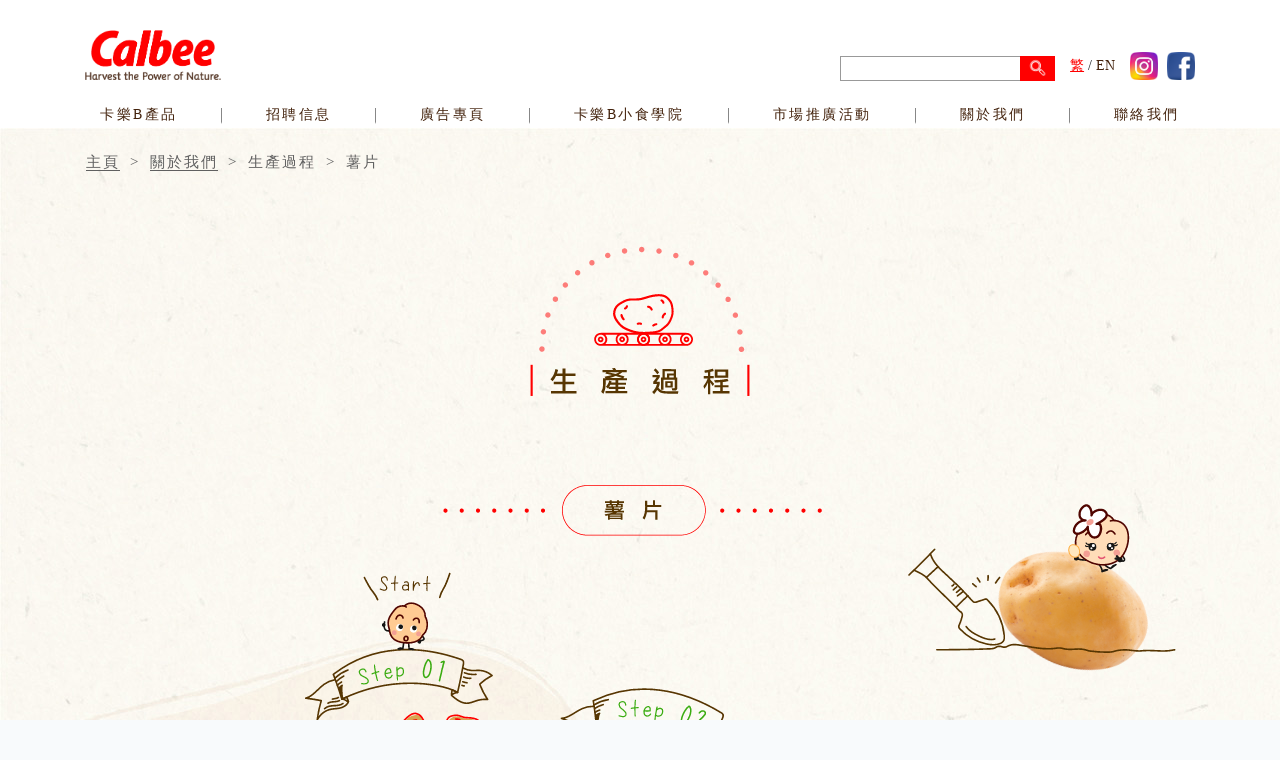

--- FILE ---
content_type: text/html; charset=UTF-8
request_url: https://www.calbee.com.hk/zh/about/production/1
body_size: 31621
content:
<!doctype html>
<html lang="zh-HK">
<head>
    <!-- Required meta tags -->
    <meta charset="utf-8">
    <meta name="viewport" content="width=device-width, initial-scale=1, shrink-to-fit=no">
    <meta name="format-detection" content="telephone=no">

    <!-- Bootstrap CSS -->
    <link rel="stylesheet" href="/css/app.css?t=1768983573"/>
    <link rel="stylesheet" href="https://cdn.jsdelivr.net/gh/fancyapps/fancybox@3.5.7/dist/jquery.fancybox.min.css" />
    <link rel="icon" type="image/png" href="/images/favicon.png"/>
        <title>Calbee - 生產過程</title>
    <!-- Global site tag (gtag.js) - Google Analytics -->
    <script async src="https://www.googletagmanager.com/gtag/js?id=UA-192649955-1"></script>
    <script>
        window.dataLayer = window.dataLayer || [];
        function gtag(){dataLayer.push(arguments);}
        gtag('js', new Date());

        gtag('config', 'UA-192649955-1');
    </script>
</head>
<body class="zh">

<div id="header">
    <div class="container header-area">
        <div class="logo float-left">
            <a href="https://www.calbee.com.hk/zh"><img src="/images/logo.png"
                                                                       alt="卡樂B四洲有限公司"/></a>
        </div>
        <div class="float-right header-action d-flex align-items-center">
            <div class="search-mobile hidden-desktop">
                <form action="https://www.calbee.com.hk/zh/search" method="GET">
                    <input type="text" name="keyword"/>
                </form>
            </div>
            <div class="search-desktop hidden-mobile">
                <form action="https://www.calbee.com.hk/zh/search" method="GET">
                    <input class="textbox" type="text" name="keyword"/><input class="button" type="submit" value=""/>
                </form>
            </div>
            <div class="language">
                <a href="https://www.calbee.com.hk/zh/about/production/1" class=active>繁</a>&nbsp;/&nbsp;<a
                    href="https://www.calbee.com.hk/en/about/production/1">EN</a>
            </div>
            <div class="social">
                <a href="https://www.instagram.com/calbeehongkong/" target="_blank"><img src="/images/instagram.png"
                                                                                         alt="Instagram"/></a>
                <a href="https://www.facebook.com/calbee.hk/" target="_blank"><img src="/images/facebook.png"
                                                                                   alt="Facebook"/></a>
            </div>
        </div>
    </div>
    <div class="clearfix"></div>
    <div class="menu fixed-top">
        <div class="container">
            <nav class="navbar navbar-expand-lg navbar-light position-static">
                <a class="navbar-brand" href="https://www.calbee.com.hk/zh"><img src="/images/logo.png"
                                                                                                alt="卡樂B四洲有限公司"/></a>
                <button class="navbar-toggler collapsed" type="button" data-toggle="collapse"
                        data-target="#navbarSupportedContent" aria-controls="navbarSupportedContent"
                        aria-expanded="false" aria-label="Toggle navigation">
                    <span class="navbar-toggler-icon"></span>
                </button>

                <div class="collapse navbar-collapse" id="navbarSupportedContent">
                    <ul class="navbar-nav mr-auto d-flex justify-content-between align-items-center">
                        <li class="nav-item dropdown position-static hidden-desktop">
                            <form action="https://www.calbee.com.hk/zh/search" method="GET">
                                <input class="textbox" type="text" name="keyword"/><input class="button" type="submit" value=""/>
                            </form>
                        </li>
                        <li class="menu-divider hidden-desktop"></li>
                        <li class="nav-item dropdown position-static">
                            <a class="nav-link dropdown-toggle"
                               href="https://www.calbee.com.hk/zh/categories"
                               id="productDropdownLink" role="link" data-toggle="dropdown" aria-haspopup="true"
                               aria-expanded="false">卡樂B產品</a>

                            <div class="dropdown-menu w-100" aria-labelledby="productDropdownLink">
                                <div class="container justify-content-between align-items-center">
                                    <a class="dropdown-item hidden-desktop flex-fill align-items-center"
                                       href="https://www.calbee.com.hk/zh/categories">
                                        所有產品
                                    </a>
                                                                            <a class="dropdown-item flex-fill align-items-center"
                                           href="https://www.calbee.com.hk/zh/categories/1">
                                            薯片
                                        </a>
                                                                            <a class="dropdown-item flex-fill align-items-center"
                                           href="https://www.calbee.com.hk/zh/categories/4">
                                            宅卡B
                                        </a>
                                                                            <a class="dropdown-item flex-fill align-items-center"
                                           href="https://www.calbee.com.hk/zh/categories/5">
                                            蝦條
                                        </a>
                                                                            <a class="dropdown-item flex-fill align-items-center"
                                           href="https://www.calbee.com.hk/zh/categories/6">
                                            粟米條
                                        </a>
                                                                            <a class="dropdown-item flex-fill align-items-center"
                                           href="https://www.calbee.com.hk/zh/categories/7">
                                            蔬菜小食
                                        </a>
                                                                    </div>
                            </div>
                        </li>
                        <li class="menu-divider"></li>
                        <li class="nav-item dropdown position-static">
                            <a href="https://www.calbee.com.hk/zh/recruits"
                               id="recruitDropdownLink" role="link" data-toggle="dropdown" aria-haspopup="true"
                               class="nav-link dropdown-toggle">招聘信息</a>

                            <div class="dropdown-menu w-100" aria-labelledby="recruitDropdownLink">
                                <div class="container justify-content-between align-items-center">
                                    <a class="dropdown-item flex-fill align-items-center"
                                       href="https://www.calbee.com.hk/zh/recruits/vacancies">
                                        職位空缺                                    </a>
                                                                            <a class="dropdown-item flex-fill align-items-center"
                                           href="https://www.calbee.com.hk/zh/recruits/contents">
                                            人才理念
                                        </a>
                                                                            <a class="dropdown-item flex-fill align-items-center"
                                           href="https://www.calbee.com.hk/zh/recruits/contents#content-2">
                                            員工持續發展及培訓
                                        </a>
                                                                            <a class="dropdown-item flex-fill align-items-center"
                                           href="https://www.calbee.com.hk/zh/recruits/contents#content-4">
                                            健康身心靈
                                        </a>
                                                                    </div>
                            </div>
                        </li>
                        <li class="menu-divider"></li>
                        <li class="nav-item">
                            <a href="https://www.calbee.com.hk/zh/tvc"
                               class="nav-link">廣告專頁</a>
                        </li>
                        <li class="menu-divider"></li>
                        <li class="nav-item dropdown position-static">
                            <a href="https://www.calbee.com.hk/zh/school"
                               id="schoolDropdownLink" role="link" data-toggle="dropdown" aria-haspopup="true"
                               class="nav-link dropdown-toggle">卡樂B小食學院</a>

                            <div class="dropdown-menu w-100" aria-labelledby="schoolDropdownLink">
                                <div class="container justify-content-between align-items-center">
                                                                            <a class="dropdown-item flex-fill align-items-center"
                                           href="https://www.calbee.com.hk/zh/school/contents">
                                            飲飲食食
                                        </a>
                                                                            <a class="dropdown-item flex-fill align-items-center"
                                           href="https://www.calbee.com.hk/zh/school/contents#content-2">
                                            食物金字塔
                                        </a>
                                                                        <a class="dropdown-item flex-fill align-items-center"
                                       href="https://www.calbee.com.hk/zh/school/trivia">
                                        食物冷知識                                    </a>
                                </div>
                            </div>
                        </li>
                        <li class="menu-divider"></li>
                        <li class="nav-item">
                            <a href="https://www.calbee.com.hk/zh/events"
                               class="nav-link">市場推廣活動</a>
                        </li>
                        <li class="menu-divider"></li>
                        <li class="nav-item dropdown position-static">
                            <a class="nav-link dropdown-toggle"
                               href="https://www.calbee.com.hk/zh/about/contents/1"
                               id="aboutDropdownLink"
                               role="button" data-toggle="dropdown" aria-haspopup="true"
                               aria-expanded="false">關於我們</a>
                            <div class="dropdown-menu w-100" aria-labelledby="aboutDropdownLink">
                                <div class="container justify-content-between align-items-center">
                                                                            <a class="dropdown-item flex-fill align-items-center"
                                           href="https://www.calbee.com.hk/zh/about/contents/1">
                                            卡樂B故事
                                        </a>
                                                                                                                    <a class="dropdown-item flex-fill align-items-center"
                                           href="https://www.calbee.com.hk/zh/about/contents/2">
                                            董事總經理的話
                                        </a>
                                                                                                                    <a class="dropdown-item flex-fill align-items-center"
                                           href="https://www.calbee.com.hk/zh/about/contents/3">
                                            願景及使命
                                        </a>
                                                                                                                        <a class="dropdown-item flex-fill align-items-center"
                                       href="https://www.calbee.com.hk/zh/about/histories">年度大事</a>
                                    <a class="dropdown-item flex-fill align-items-center"
                                       href="https://www.calbee.com.hk/zh/about/awards">認證及獎項</a>
                                    <div class="dropdown-item flex-fill align-items-center dropdown-sub-toggle add-line"
                                         id="productionDropdownLink"
                                         href="https://www.calbee.com.hk/zh/about/production1"
                                         role="button" data-toggle="dropdown" aria-haspopup="true"
                                         aria-expanded="false">
                                        生產過程                                        <div class="dropdown-sub-menu w-100" aria-labelledby="productionDropdownLink">
                                            <div class="container justify-content-between align-items-center">
                                                                                                    <a class="dropdown-item flex-fill align-items-center"
                                                       href="https://www.calbee.com.hk/zh/about/production/1">薯片                                                            <span class="after"></span></a>
                                                                                                    <a class="dropdown-item flex-fill align-items-center"
                                                       href="https://www.calbee.com.hk/zh/about/production/2">粟一燒                                                            <span class="after"></span></a>
                                                                                                    <a class="dropdown-item flex-fill align-items-center"
                                                       href="https://www.calbee.com.hk/zh/about/production/3">蝦條</a>
                                                                                            </div>
                                        </div>
                                    </div>
                                                                                                                                                                                                                                                                                                                                                                                                                            <a class="dropdown-item flex-fill align-items-center"
                                               href="https://www.calbee.com.hk/zh/about/contents/4">
                                                薯仔產地
                                            </a>
                                                                                                                                                                                                        <a class="dropdown-item flex-fill align-items-center"
                                               href="https://www.calbee.com.hk/zh/about/responsibilities">
                                                社會責任
                                            </a>
                                                                                                            </div>
                            </div>
                        </li>
                                                <li class="menu-divider"></li>
                        <li class="nav-item dropdown position-static">
                            <a class="nav-link dropdown-toggle"
                               href="https://www.calbee.com.hk/zh/contact" id="contactDropdownLink"
                               role="button" data-toggle="dropdown" aria-haspopup="true"
                               aria-expanded="false">聯絡我們</a>
                            <div class="dropdown-menu w-100" aria-labelledby="contactDropdownLink">
                                <div class="container justify-content-between align-items-center">
                                    <a class="dropdown-item flex-fill align-items-center"
                                       href="https://www.calbee.com.hk/zh/contact">查詢表格</a>
                                    <a class="dropdown-item flex-fill align-items-center"
                                       href="https://www.calbee.com.hk/zh/faq">常見問題</a>
                                </div>
                            </div>
                        </li>
                        <li class="menu-divider hidden-desktop"></li>
                        <li class="nav-item dropdown position-static hidden-desktop">
                            <a class="nav-link dropdown-toggle"
                               href="#" id="languageDropdownLink"
                               role="button" data-toggle="dropdown" aria-haspopup="true"
                               aria-expanded="false">語言</a>
                            <div class="dropdown-menu w-100" aria-labelledby="languageDropdownLink">
                                <div class="container justify-content-between align-items-center">
                                    <a class="dropdown-item flex-fill align-items-center"
                                       href="https://www.calbee.com.hk/zh/about/production/1">繁</a>
                                    <a class="dropdown-item flex-fill align-items-center"
                                       href="https://www.calbee.com.hk/en/about/production/1">EN</a>
                                </div>
                            </div>
                        </li>
                        <li class="hidden-desktop social-menu">
                            <a href="https://www.instagram.com/calbeehongkong/" target="_blank"><img
                                    src="/images/instagram.png" alt="Instagram"/></a>
                            <a href="https://www.facebook.com/calbee.hk/" target="_blank"><img
                                    src="/images/facebook.png" alt="Facebook"/></a>
                        </li>
                    </ul>
                </div>
            </nav>
        </div>
    </div>
</div>
    <div id="about-production" style="background: url('https://www.calbee.com.hk/uploads/images/896d3ad438f8630302259aaf680272ef.jpg')">
        <div class="breadcrumb container">
            <ul>
                <li><a href="https://www.calbee.com.hk/zh">主頁</a></li>
                <li><a href="https://www.calbee.com.hk/zh/about/contents/1">關於我們</a></li>
                <li>生產過程</li>
                <li>薯片</li>
            </ul>
        </div>
        <div class="container">
            <div class="header-image text-center">
                <img src="https://www.calbee.com.hk/uploads/images/37fac9a93487fa4e4fcd7cd6121ae98d.svg" class="img-fluid"/>
            </div>
            <div class="content-image">
                <img src="https://www.calbee.com.hk/uploads/images/95b9835c2438f3d7e74ceb4a9b801ef1.svg" class="img-fluid desktop-version"/>                <img src="https://www.calbee.com.hk/uploads/images/7c5c99f2f5161c95937d8d5fff6edc1f.svg" class="img-fluid mobile-version"/>            </div>
        </div>
    </div>
<div class="back-to-top">
    <div class="container">
        <a href="#header"></a>
        <div class="clearfix"></div>
    </div>
</div>
<div id="footer">
    <div class="container">
        <div class="menu d-flex justify-content-between hidden-xs hidden-sm">
            <div>
                <div>
                    <div class="menu-title"><a
                            href="https://www.calbee.com.hk/zh/about/contents/1">關於我們</a><span
                            class="arrow">></span></div>
                    <div class="menu-item-list">
                                                    <div class="menu-item">
                                <a href="https://www.calbee.com.hk/zh/about/contents/1">卡樂B故事</a>
                            </div>
                                                                                <div class="menu-item">
                                <a href="https://www.calbee.com.hk/zh/about/contents/2">董事總經理的話</a>
                            </div>
                                                                                <div class="menu-item">
                                <a href="https://www.calbee.com.hk/zh/about/contents/3">願景及使命</a>
                            </div>
                                                                                    <div class="menu-item">
                            <a href="https://www.calbee.com.hk/zh/about/histories">年度大事</a>
                        </div>
                        <div class="menu-item">
                            <a href="https://www.calbee.com.hk/zh/about/awards">認證及獎項</a>
                        </div>
                                                    <div class="menu-item">
                                <a href="https://www.calbee.com.hk/zh/about/production/1">生產過程                                    - 薯片</a>
                            </div>
                                                    <div class="menu-item">
                                <a href="https://www.calbee.com.hk/zh/about/production/2">生產過程                                    - 粟一燒</a>
                            </div>
                                                    <div class="menu-item">
                                <a href="https://www.calbee.com.hk/zh/about/production/3">生產過程                                    - 蝦條</a>
                            </div>
                                                                                                                                                                                                                                                                                            
                                <div class="menu-item">
                                    <a href="https://www.calbee.com.hk/zh/about/contents/4">薯仔產地</a>
                                </div>
                                                                                                                                            <div class="menu-item">
                                    <a href="https://www.calbee.com.hk/zh/about/responsibilities">社會責任</a>
                                </div>
                                                                        </div>
                </div>
            </div>
            <div>
                <div>
                    <div class="menu-title"><a
                            href="https://www.calbee.com.hk/zh/categories">卡樂B產品<span
                                class="arrow">></span></a></div>
                    <div class="menu-item-list">
                        <div class="menu-item hidden-desktop">
                            <a href="https://www.calbee.com.hk/zh/categories">
                                所有產品</a>
                        </div>
                                                    <div class="menu-item">
                                <a href="https://www.calbee.com.hk/zh/categories/1">薯片</a>
                            </div>
                                                    <div class="menu-item">
                                <a href="https://www.calbee.com.hk/zh/categories/4">宅卡B</a>
                            </div>
                                                    <div class="menu-item">
                                <a href="https://www.calbee.com.hk/zh/categories/5">蝦條</a>
                            </div>
                                                    <div class="menu-item">
                                <a href="https://www.calbee.com.hk/zh/categories/6">粟米條</a>
                            </div>
                                                    <div class="menu-item">
                                <a href="https://www.calbee.com.hk/zh/categories/7">蔬菜小食</a>
                            </div>
                                            </div>
                </div>
                <div>
                    <div class="menu-title"><a
                            href="https://www.calbee.com.hk/zh/tvc">廣告專頁<span
                                class="arrow">></span></a></div>
                    <div class="menu-item-list">
                        <div class="menu-item">
                            <a href="https://www.calbee.com.hk/zh/tvc">廣告系列</a>
                        </div>
                    </div>
                </div>
            </div>
            <div>
                <div>
                    <div class="menu-title"><a
                            href="https://www.calbee.com.hk/zh/school/contents#content-1">卡樂B小食學院</a><span
                            class="arrow">></span></div>
                    <div class="menu-item-list">
                                                    <div class="menu-item">
                                <a href="https://www.calbee.com.hk/zh/school/contents#content-1">飲飲食食</a>
                            </div>
                                                    <div class="menu-item">
                                <a href="https://www.calbee.com.hk/zh/school/contents#content-2">食物金字塔</a>
                            </div>
                                                <div class="menu-item">
                            <a href="https://www.calbee.com.hk/zh/school/trivia">食物冷知識</a>
                        </div>
                    </div>
                </div>
                <div>
                    <div class="menu-title"><a
                            href="https://www.calbee.com.hk/zh/events">市場推廣活動</a><span
                            class="arrow">></span></div>
                    <div class="menu-item-list">
                                                    <div class="menu-item">
                                <a href="https://www.calbee.com.hk/zh/events">市場推廣活動</a>
                            </div>
                                            </div>
                </div>
            </div>
            <div>
                <div>
                    <div class="menu-title"><a
                            href="https://www.calbee.com.hk/zh/recruits">招聘信息</a><span
                            class="arrow">></span></div>

                    <div class="menu-item-list">
                        <div class="menu-item">
                            <a href="https://www.calbee.com.hk/zh/recruits/vacancies">職位空缺</a>
                        </div>
                                                    <div class="menu-item">
                                <a href="https://www.calbee.com.hk/zh/recruits/contents">人才理念</a>
                            </div>
                                                    <div class="menu-item">
                                <a href="https://www.calbee.com.hk/zh/recruits/contents#content-2">員工持續發展及培訓</a>
                            </div>
                                                    <div class="menu-item">
                                <a href="https://www.calbee.com.hk/zh/recruits/contents#content-4">健康身心靈</a>
                            </div>
                                            </div>
                </div>

                            </div>
            <div>

                <div>
                    <div class="menu-title"><a
                            href="https://www.calbee.com.hk/zh/contact">聯絡我們</a><span
                            class="arrow">></span></div>
                    <div class="menu-item-list">
                        <div class="menu-item">
                            <a href="https://www.calbee.com.hk/zh/faq">常見問題</a>
                        </div>
                        <div class="menu-item">
                            <a href="https://www.calbee.com.hk/zh/contact">查詢表格</a>
                        </div>
                    </div>
                </div>
            </div>
        </div>
        <div class="footer-logo">
            <a href="https://www.calbee.co.jp/en/"><img src="/images/footer_logo.png" alt=""
                                                        class="align-items-end logo-1"/></a>
            <a href="http://www.fourseasgroup.com.hk/hk/"><img src="/images/footer_logo2.png" alt=""
                                                               class="align-items-end logo-2"/></a>
        </div>
        <div class="footer-disclaimer">
            版權 © 2026 由卡樂B四洲有限公司擁有 / <a href="/zh/terms">服務條款</a>        </div>
    </div>
</div>

<!-- Optional JavaScript -->
<!-- jQuery first, then Popper.js, then Bootstrap JS -->
<script src="/js/app.js"></script>
</body>
    <script>
        $(function () {
            $('.menu-title').click(function () {
                $(this).next('.menu-item-list').slideToggle();
            })

            $(window).resize(function () {
                checkFooterA();
            });

            checkFooterA();

            function checkFooterA() {
                if ($(window).width() < 992)
                    $('.menu-title a').css('pointer-events', 'none');
                else
                    $('.menu-title a').css('pointer-events', 'auto');
            }
        })
    </script>

    <script>
        $(function () {
            $(".back-to-top a").click(function () {
                $('html,body').animate(
                    {
                        scrollTop: $("html").offset().top
                    },
                    'slow');
            });

            $(window).on('scroll', function (e) {
                // Variable declaration for search container
                var currentScrollTop = $(this).scrollTop()

                if (currentScrollTop > 100) {
                    $(".back-to-top a").stop().fadeIn();
                } else {
                    $(".back-to-top a").stop().fadeOut();
                }
            });
        });
    </script>
<script src="https://cdn.jsdelivr.net/gh/fancyapps/fancybox@3.5.7/dist/jquery.fancybox.min.js"></script>
</html>


--- FILE ---
content_type: text/css
request_url: https://www.calbee.com.hk/css/app.css?t=1768983573
body_size: 309495
content:

/*!
@import url(https://fonts.googleapis.com/css?family=Nunito);@charset "UTF-8";
 * Bootstrap v4.5.0 (https://getbootstrap.com/)
 * Copyright 2011-2020 The Bootstrap Authors
 * Copyright 2011-2020 Twitter, Inc.
 * Licensed under MIT (https://github.com/twbs/bootstrap/blob/master/LICENSE)
 */

:root {
  --blue: #3490dc;
  --indigo: #6574cd;
  --purple: #9561e2;
  --pink: #f66d9b;
  --red: #e3342f;
  --orange: #f6993f;
  --yellow: #ffed4a;
  --green: #38c172;
  --teal: #4dc0b5;
  --cyan: #6cb2eb;
  --white: #fff;
  --gray: #6c757d;
  --gray-dark: #343a40;
  --primary: #3490dc;
  --secondary: #6c757d;
  --success: #38c172;
  --info: #6cb2eb;
  --warning: #ffed4a;
  --danger: #e3342f;
  --light: #f8f9fa;
  --dark: #343a40;
  --breakpoint-xs: 0;
  --breakpoint-sm: 576px;
  --breakpoint-md: 768px;
  --breakpoint-lg: 992px;
  --breakpoint-xl: 1200px;
  --font-family-sans-serif: "Nunito", sans-serif;
  --font-family-monospace: SFMono-Regular, Menlo, Monaco, Consolas, "Liberation Mono", "Courier New", monospace;
}

*,
*::before,
*::after {
  box-sizing: border-box;
}

html {
  font-family: sans-serif;
  line-height: 1.15;
  -webkit-text-size-adjust: 100%;
  -webkit-tap-highlight-color: rgba(0, 0, 0, 0);
}

article,
aside,
figcaption,
figure,
footer,
header,
hgroup,
main,
nav,
section {
  display: block;
}

body {
  margin: 0;
  font-family: "Nunito", sans-serif;
  font-size: 0.9rem;
  font-weight: 400;
  line-height: 1.6;
  color: #212529;
  text-align: left;
  background-color: #f8fafc;
}

[tabindex="-1"]:focus:not(:focus-visible) {
  outline: 0 !important;
}

hr {
  box-sizing: content-box;
  height: 0;
  overflow: visible;
}

h1,
h2,
h3,
h4,
h5,
h6 {
  margin-top: 0;
  margin-bottom: 0.5rem;
}

p {
  margin-top: 0;
  margin-bottom: 1rem;
}

abbr[title],
abbr[data-original-title] {
  text-decoration: underline;
  -webkit-text-decoration: underline dotted;
          text-decoration: underline dotted;
  cursor: help;
  border-bottom: 0;
  -webkit-text-decoration-skip-ink: none;
          text-decoration-skip-ink: none;
}

address {
  margin-bottom: 1rem;
  font-style: normal;
  line-height: inherit;
}

ol,
ul,
dl {
  margin-top: 0;
  margin-bottom: 1rem;
}

ol ol,
ul ul,
ol ul,
ul ol {
  margin-bottom: 0;
}

dt {
  font-weight: 700;
}

dd {
  margin-bottom: 0.5rem;
  margin-left: 0;
}

blockquote {
  margin: 0 0 1rem;
}

b,
strong {
  font-weight: bolder;
}

small {
  font-size: 80%;
}

sub,
sup {
  position: relative;
  font-size: 75%;
  line-height: 0;
  vertical-align: baseline;
}

sub {
  bottom: -0.25em;
}

sup {
  top: -0.5em;
}

a {
  color: #3490dc;
  text-decoration: none;
  background-color: transparent;
}

a:hover {
  color: #1d68a7;
  text-decoration: underline;
}

a:not([href]) {
  color: inherit;
  text-decoration: none;
}

a:not([href]):hover {
  color: inherit;
  text-decoration: none;
}

pre,
code,
kbd,
samp {
  font-family: SFMono-Regular, Menlo, Monaco, Consolas, "Liberation Mono", "Courier New", monospace;
  font-size: 1em;
}

pre {
  margin-top: 0;
  margin-bottom: 1rem;
  overflow: auto;
  -ms-overflow-style: scrollbar;
}

figure {
  margin: 0 0 1rem;
}

img {
  vertical-align: middle;
  border-style: none;
}

svg {
  overflow: hidden;
  vertical-align: middle;
}

table {
  border-collapse: collapse;
}

caption {
  padding-top: 0.75rem;
  padding-bottom: 0.75rem;
  color: #6c757d;
  text-align: left;
  caption-side: bottom;
}

th {
  text-align: inherit;
}

label {
  display: inline-block;
  margin-bottom: 0.5rem;
}

button {
  border-radius: 0;
}

button:focus {
  outline: 1px dotted;
  outline: 5px auto -webkit-focus-ring-color;
}

input,
button,
select,
optgroup,
textarea {
  margin: 0;
  font-family: inherit;
  font-size: inherit;
  line-height: inherit;
}

button,
input {
  overflow: visible;
}

button,
select {
  text-transform: none;
}

[role=button] {
  cursor: pointer;
}

select {
  word-wrap: normal;
}

button,
[type=button],
[type=reset],
[type=submit] {
  -webkit-appearance: button;
}

button:not(:disabled),
[type=button]:not(:disabled),
[type=reset]:not(:disabled),
[type=submit]:not(:disabled) {
  cursor: pointer;
}

button::-moz-focus-inner,
[type=button]::-moz-focus-inner,
[type=reset]::-moz-focus-inner,
[type=submit]::-moz-focus-inner {
  padding: 0;
  border-style: none;
}

input[type=radio],
input[type=checkbox] {
  box-sizing: border-box;
  padding: 0;
}

textarea {
  overflow: auto;
  resize: vertical;
}

fieldset {
  min-width: 0;
  padding: 0;
  margin: 0;
  border: 0;
}

legend {
  display: block;
  width: 100%;
  max-width: 100%;
  padding: 0;
  margin-bottom: 0.5rem;
  font-size: 1.5rem;
  line-height: inherit;
  color: inherit;
  white-space: normal;
}

progress {
  vertical-align: baseline;
}

[type=number]::-webkit-inner-spin-button,
[type=number]::-webkit-outer-spin-button {
  height: auto;
}

[type=search] {
  outline-offset: -2px;
  -webkit-appearance: none;
}

[type=search]::-webkit-search-decoration {
  -webkit-appearance: none;
}

::-webkit-file-upload-button {
  font: inherit;
  -webkit-appearance: button;
}

output {
  display: inline-block;
}

summary {
  display: list-item;
  cursor: pointer;
}

template {
  display: none;
}

[hidden] {
  display: none !important;
}

h1,
h2,
h3,
h4,
h5,
h6,
.h1,
.h2,
.h3,
.h4,
.h5,
.h6 {
  margin-bottom: 0.5rem;
  font-weight: 500;
  line-height: 1.2;
}

h1,
.h1 {
  font-size: 2.25rem;
}

h2,
.h2 {
  font-size: 1.8rem;
}

h3,
.h3 {
  font-size: 1.575rem;
}

h4,
.h4 {
  font-size: 1.35rem;
}

h5,
.h5 {
  font-size: 1.125rem;
}

h6,
.h6 {
  font-size: 0.9rem;
}

.lead {
  font-size: 1.125rem;
  font-weight: 300;
}

.display-1 {
  font-size: 6rem;
  font-weight: 300;
  line-height: 1.2;
}

.display-2 {
  font-size: 5.5rem;
  font-weight: 300;
  line-height: 1.2;
}

.display-3 {
  font-size: 4.5rem;
  font-weight: 300;
  line-height: 1.2;
}

.display-4 {
  font-size: 3.5rem;
  font-weight: 300;
  line-height: 1.2;
}

hr {
  margin-top: 1rem;
  margin-bottom: 1rem;
  border: 0;
  border-top: 1px solid rgba(0, 0, 0, 0.1);
}

small,
.small {
  font-size: 80%;
  font-weight: 400;
}

mark,
.mark {
  padding: 0.2em;
  background-color: #fcf8e3;
}

.list-unstyled {
  padding-left: 0;
  list-style: none;
}

.list-inline {
  padding-left: 0;
  list-style: none;
}

.list-inline-item {
  display: inline-block;
}

.list-inline-item:not(:last-child) {
  margin-right: 0.5rem;
}

.initialism {
  font-size: 90%;
  text-transform: uppercase;
}

.blockquote {
  margin-bottom: 1rem;
  font-size: 1.125rem;
}

.blockquote-footer {
  display: block;
  font-size: 80%;
  color: #6c757d;
}

.blockquote-footer::before {
  content: "\2014\A0";
}

.img-fluid {
  max-width: 100%;
  height: auto;
}

.img-thumbnail {
  padding: 0.25rem;
  background-color: #f8fafc;
  border: 1px solid #dee2e6;
  border-radius: 0.25rem;
  max-width: 100%;
  height: auto;
}

.figure {
  display: inline-block;
}

.figure-img {
  margin-bottom: 0.5rem;
  line-height: 1;
}

.figure-caption {
  font-size: 90%;
  color: #6c757d;
}

code {
  font-size: 87.5%;
  color: #f66d9b;
  word-wrap: break-word;
}

a > code {
  color: inherit;
}

kbd {
  padding: 0.2rem 0.4rem;
  font-size: 87.5%;
  color: #fff;
  background-color: #212529;
  border-radius: 0.2rem;
}

kbd kbd {
  padding: 0;
  font-size: 100%;
  font-weight: 700;
}

pre {
  display: block;
  font-size: 87.5%;
  color: #212529;
}

pre code {
  font-size: inherit;
  color: inherit;
  word-break: normal;
}

.pre-scrollable {
  max-height: 340px;
  overflow-y: scroll;
}

.container {
  width: 100%;
  padding-right: 15px;
  padding-left: 15px;
  margin-right: auto;
  margin-left: auto;
}

@media (min-width: 576px) {
  .container {
    max-width: 540px;
  }
}

@media (min-width: 768px) {
  .container {
    max-width: 720px;
  }
}

@media (min-width: 992px) {
  .container {
    max-width: 960px;
  }
}

@media (min-width: 1200px) {
  .container {
    max-width: 1140px;
  }
}

.container-fluid,
.container-xl,
.container-lg,
.container-md,
.container-sm {
  width: 100%;
  padding-right: 15px;
  padding-left: 15px;
  margin-right: auto;
  margin-left: auto;
}

@media (min-width: 576px) {
  .container-sm,
  .container {
    max-width: 540px;
  }
}

@media (min-width: 768px) {
  .container-md,
  .container-sm,
  .container {
    max-width: 720px;
  }
}

@media (min-width: 992px) {
  .container-lg,
  .container-md,
  .container-sm,
  .container {
    max-width: 960px;
  }
}

@media (min-width: 1200px) {
  .container-xl,
  .container-lg,
  .container-md,
  .container-sm,
  .container {
    max-width: 1140px;
  }
}

.row {
  display: flex;
  flex-wrap: wrap;
  margin-right: -15px;
  margin-left: -15px;
}

.no-gutters {
  margin-right: 0;
  margin-left: 0;
}

.no-gutters > .col,
.no-gutters > [class*=col-] {
  padding-right: 0;
  padding-left: 0;
}

.col-xl,
.col-xl-auto,
.col-xl-12,
.col-xl-11,
.col-xl-10,
.col-xl-9,
.col-xl-8,
.col-xl-7,
.col-xl-6,
.col-xl-5,
.col-xl-4,
.col-xl-3,
.col-xl-2,
.col-xl-1,
.col-lg,
.col-lg-auto,
.col-lg-12,
.col-lg-11,
.col-lg-10,
.col-lg-9,
.col-lg-8,
.col-lg-7,
.col-lg-6,
.col-lg-5,
.col-lg-4,
.col-lg-3,
.col-lg-2,
.col-lg-1,
.col-md,
.col-md-auto,
.col-md-12,
.col-md-11,
.col-md-10,
.col-md-9,
.col-md-8,
.col-md-7,
.col-md-6,
.col-md-5,
.col-md-4,
.col-md-3,
.col-md-2,
.col-md-1,
.col-sm,
.col-sm-auto,
.col-sm-12,
.col-sm-11,
.col-sm-10,
.col-sm-9,
.col-sm-8,
.col-sm-7,
.col-sm-6,
.col-sm-5,
.col-sm-4,
.col-sm-3,
.col-sm-2,
.col-sm-1,
.col,
.col-auto,
.col-12,
.col-11,
.col-10,
.col-9,
.col-8,
.col-7,
.col-6,
.col-5,
.col-4,
.col-3,
.col-2,
.col-1 {
  position: relative;
  width: 100%;
  padding-right: 15px;
  padding-left: 15px;
}

.col {
  flex-basis: 0;
  flex-grow: 1;
  min-width: 0;
  max-width: 100%;
}

.row-cols-1 > * {
  flex: 0 0 100%;
  max-width: 100%;
}

.row-cols-2 > * {
  flex: 0 0 50%;
  max-width: 50%;
}

.row-cols-3 > * {
  flex: 0 0 33.3333333333%;
  max-width: 33.3333333333%;
}

.row-cols-4 > * {
  flex: 0 0 25%;
  max-width: 25%;
}

.row-cols-5 > * {
  flex: 0 0 20%;
  max-width: 20%;
}

.row-cols-6 > * {
  flex: 0 0 16.6666666667%;
  max-width: 16.6666666667%;
}

.col-auto {
  flex: 0 0 auto;
  width: auto;
  max-width: 100%;
}

.col-1 {
  flex: 0 0 8.3333333333%;
  max-width: 8.3333333333%;
}

.col-2 {
  flex: 0 0 16.6666666667%;
  max-width: 16.6666666667%;
}

.col-3 {
  flex: 0 0 25%;
  max-width: 25%;
}

.col-4 {
  flex: 0 0 33.3333333333%;
  max-width: 33.3333333333%;
}

.col-5 {
  flex: 0 0 41.6666666667%;
  max-width: 41.6666666667%;
}

.col-6 {
  flex: 0 0 50%;
  max-width: 50%;
}

.col-7 {
  flex: 0 0 58.3333333333%;
  max-width: 58.3333333333%;
}

.col-8 {
  flex: 0 0 66.6666666667%;
  max-width: 66.6666666667%;
}

.col-9 {
  flex: 0 0 75%;
  max-width: 75%;
}

.col-10 {
  flex: 0 0 83.3333333333%;
  max-width: 83.3333333333%;
}

.col-11 {
  flex: 0 0 91.6666666667%;
  max-width: 91.6666666667%;
}

.col-12 {
  flex: 0 0 100%;
  max-width: 100%;
}

.order-first {
  order: -1;
}

.order-last {
  order: 13;
}

.order-0 {
  order: 0;
}

.order-1 {
  order: 1;
}

.order-2 {
  order: 2;
}

.order-3 {
  order: 3;
}

.order-4 {
  order: 4;
}

.order-5 {
  order: 5;
}

.order-6 {
  order: 6;
}

.order-7 {
  order: 7;
}

.order-8 {
  order: 8;
}

.order-9 {
  order: 9;
}

.order-10 {
  order: 10;
}

.order-11 {
  order: 11;
}

.order-12 {
  order: 12;
}

.offset-1 {
  margin-left: 8.3333333333%;
}

.offset-2 {
  margin-left: 16.6666666667%;
}

.offset-3 {
  margin-left: 25%;
}

.offset-4 {
  margin-left: 33.3333333333%;
}

.offset-5 {
  margin-left: 41.6666666667%;
}

.offset-6 {
  margin-left: 50%;
}

.offset-7 {
  margin-left: 58.3333333333%;
}

.offset-8 {
  margin-left: 66.6666666667%;
}

.offset-9 {
  margin-left: 75%;
}

.offset-10 {
  margin-left: 83.3333333333%;
}

.offset-11 {
  margin-left: 91.6666666667%;
}

@media (min-width: 576px) {
  .col-sm {
    flex-basis: 0;
    flex-grow: 1;
    min-width: 0;
    max-width: 100%;
  }

  .row-cols-sm-1 > * {
    flex: 0 0 100%;
    max-width: 100%;
  }

  .row-cols-sm-2 > * {
    flex: 0 0 50%;
    max-width: 50%;
  }

  .row-cols-sm-3 > * {
    flex: 0 0 33.3333333333%;
    max-width: 33.3333333333%;
  }

  .row-cols-sm-4 > * {
    flex: 0 0 25%;
    max-width: 25%;
  }

  .row-cols-sm-5 > * {
    flex: 0 0 20%;
    max-width: 20%;
  }

  .row-cols-sm-6 > * {
    flex: 0 0 16.6666666667%;
    max-width: 16.6666666667%;
  }

  .col-sm-auto {
    flex: 0 0 auto;
    width: auto;
    max-width: 100%;
  }

  .col-sm-1 {
    flex: 0 0 8.3333333333%;
    max-width: 8.3333333333%;
  }

  .col-sm-2 {
    flex: 0 0 16.6666666667%;
    max-width: 16.6666666667%;
  }

  .col-sm-3 {
    flex: 0 0 25%;
    max-width: 25%;
  }

  .col-sm-4 {
    flex: 0 0 33.3333333333%;
    max-width: 33.3333333333%;
  }

  .col-sm-5 {
    flex: 0 0 41.6666666667%;
    max-width: 41.6666666667%;
  }

  .col-sm-6 {
    flex: 0 0 50%;
    max-width: 50%;
  }

  .col-sm-7 {
    flex: 0 0 58.3333333333%;
    max-width: 58.3333333333%;
  }

  .col-sm-8 {
    flex: 0 0 66.6666666667%;
    max-width: 66.6666666667%;
  }

  .col-sm-9 {
    flex: 0 0 75%;
    max-width: 75%;
  }

  .col-sm-10 {
    flex: 0 0 83.3333333333%;
    max-width: 83.3333333333%;
  }

  .col-sm-11 {
    flex: 0 0 91.6666666667%;
    max-width: 91.6666666667%;
  }

  .col-sm-12 {
    flex: 0 0 100%;
    max-width: 100%;
  }

  .order-sm-first {
    order: -1;
  }

  .order-sm-last {
    order: 13;
  }

  .order-sm-0 {
    order: 0;
  }

  .order-sm-1 {
    order: 1;
  }

  .order-sm-2 {
    order: 2;
  }

  .order-sm-3 {
    order: 3;
  }

  .order-sm-4 {
    order: 4;
  }

  .order-sm-5 {
    order: 5;
  }

  .order-sm-6 {
    order: 6;
  }

  .order-sm-7 {
    order: 7;
  }

  .order-sm-8 {
    order: 8;
  }

  .order-sm-9 {
    order: 9;
  }

  .order-sm-10 {
    order: 10;
  }

  .order-sm-11 {
    order: 11;
  }

  .order-sm-12 {
    order: 12;
  }

  .offset-sm-0 {
    margin-left: 0;
  }

  .offset-sm-1 {
    margin-left: 8.3333333333%;
  }

  .offset-sm-2 {
    margin-left: 16.6666666667%;
  }

  .offset-sm-3 {
    margin-left: 25%;
  }

  .offset-sm-4 {
    margin-left: 33.3333333333%;
  }

  .offset-sm-5 {
    margin-left: 41.6666666667%;
  }

  .offset-sm-6 {
    margin-left: 50%;
  }

  .offset-sm-7 {
    margin-left: 58.3333333333%;
  }

  .offset-sm-8 {
    margin-left: 66.6666666667%;
  }

  .offset-sm-9 {
    margin-left: 75%;
  }

  .offset-sm-10 {
    margin-left: 83.3333333333%;
  }

  .offset-sm-11 {
    margin-left: 91.6666666667%;
  }
}

@media (min-width: 768px) {
  .col-md {
    flex-basis: 0;
    flex-grow: 1;
    min-width: 0;
    max-width: 100%;
  }

  .row-cols-md-1 > * {
    flex: 0 0 100%;
    max-width: 100%;
  }

  .row-cols-md-2 > * {
    flex: 0 0 50%;
    max-width: 50%;
  }

  .row-cols-md-3 > * {
    flex: 0 0 33.3333333333%;
    max-width: 33.3333333333%;
  }

  .row-cols-md-4 > * {
    flex: 0 0 25%;
    max-width: 25%;
  }

  .row-cols-md-5 > * {
    flex: 0 0 20%;
    max-width: 20%;
  }

  .row-cols-md-6 > * {
    flex: 0 0 16.6666666667%;
    max-width: 16.6666666667%;
  }

  .col-md-auto {
    flex: 0 0 auto;
    width: auto;
    max-width: 100%;
  }

  .col-md-1 {
    flex: 0 0 8.3333333333%;
    max-width: 8.3333333333%;
  }

  .col-md-2 {
    flex: 0 0 16.6666666667%;
    max-width: 16.6666666667%;
  }

  .col-md-3 {
    flex: 0 0 25%;
    max-width: 25%;
  }

  .col-md-4 {
    flex: 0 0 33.3333333333%;
    max-width: 33.3333333333%;
  }

  .col-md-5 {
    flex: 0 0 41.6666666667%;
    max-width: 41.6666666667%;
  }

  .col-md-6 {
    flex: 0 0 50%;
    max-width: 50%;
  }

  .col-md-7 {
    flex: 0 0 58.3333333333%;
    max-width: 58.3333333333%;
  }

  .col-md-8 {
    flex: 0 0 66.6666666667%;
    max-width: 66.6666666667%;
  }

  .col-md-9 {
    flex: 0 0 75%;
    max-width: 75%;
  }

  .col-md-10 {
    flex: 0 0 83.3333333333%;
    max-width: 83.3333333333%;
  }

  .col-md-11 {
    flex: 0 0 91.6666666667%;
    max-width: 91.6666666667%;
  }

  .col-md-12 {
    flex: 0 0 100%;
    max-width: 100%;
  }

  .order-md-first {
    order: -1;
  }

  .order-md-last {
    order: 13;
  }

  .order-md-0 {
    order: 0;
  }

  .order-md-1 {
    order: 1;
  }

  .order-md-2 {
    order: 2;
  }

  .order-md-3 {
    order: 3;
  }

  .order-md-4 {
    order: 4;
  }

  .order-md-5 {
    order: 5;
  }

  .order-md-6 {
    order: 6;
  }

  .order-md-7 {
    order: 7;
  }

  .order-md-8 {
    order: 8;
  }

  .order-md-9 {
    order: 9;
  }

  .order-md-10 {
    order: 10;
  }

  .order-md-11 {
    order: 11;
  }

  .order-md-12 {
    order: 12;
  }

  .offset-md-0 {
    margin-left: 0;
  }

  .offset-md-1 {
    margin-left: 8.3333333333%;
  }

  .offset-md-2 {
    margin-left: 16.6666666667%;
  }

  .offset-md-3 {
    margin-left: 25%;
  }

  .offset-md-4 {
    margin-left: 33.3333333333%;
  }

  .offset-md-5 {
    margin-left: 41.6666666667%;
  }

  .offset-md-6 {
    margin-left: 50%;
  }

  .offset-md-7 {
    margin-left: 58.3333333333%;
  }

  .offset-md-8 {
    margin-left: 66.6666666667%;
  }

  .offset-md-9 {
    margin-left: 75%;
  }

  .offset-md-10 {
    margin-left: 83.3333333333%;
  }

  .offset-md-11 {
    margin-left: 91.6666666667%;
  }
}

@media (min-width: 992px) {
  .col-lg {
    flex-basis: 0;
    flex-grow: 1;
    min-width: 0;
    max-width: 100%;
  }

  .row-cols-lg-1 > * {
    flex: 0 0 100%;
    max-width: 100%;
  }

  .row-cols-lg-2 > * {
    flex: 0 0 50%;
    max-width: 50%;
  }

  .row-cols-lg-3 > * {
    flex: 0 0 33.3333333333%;
    max-width: 33.3333333333%;
  }

  .row-cols-lg-4 > * {
    flex: 0 0 25%;
    max-width: 25%;
  }

  .row-cols-lg-5 > * {
    flex: 0 0 20%;
    max-width: 20%;
  }

  .row-cols-lg-6 > * {
    flex: 0 0 16.6666666667%;
    max-width: 16.6666666667%;
  }

  .col-lg-auto {
    flex: 0 0 auto;
    width: auto;
    max-width: 100%;
  }

  .col-lg-1 {
    flex: 0 0 8.3333333333%;
    max-width: 8.3333333333%;
  }

  .col-lg-2 {
    flex: 0 0 16.6666666667%;
    max-width: 16.6666666667%;
  }

  .col-lg-3 {
    flex: 0 0 25%;
    max-width: 25%;
  }

  .col-lg-4 {
    flex: 0 0 33.3333333333%;
    max-width: 33.3333333333%;
  }

  .col-lg-5 {
    flex: 0 0 41.6666666667%;
    max-width: 41.6666666667%;
  }

  .col-lg-6 {
    flex: 0 0 50%;
    max-width: 50%;
  }

  .col-lg-7 {
    flex: 0 0 58.3333333333%;
    max-width: 58.3333333333%;
  }

  .col-lg-8 {
    flex: 0 0 66.6666666667%;
    max-width: 66.6666666667%;
  }

  .col-lg-9 {
    flex: 0 0 75%;
    max-width: 75%;
  }

  .col-lg-10 {
    flex: 0 0 83.3333333333%;
    max-width: 83.3333333333%;
  }

  .col-lg-11 {
    flex: 0 0 91.6666666667%;
    max-width: 91.6666666667%;
  }

  .col-lg-12 {
    flex: 0 0 100%;
    max-width: 100%;
  }

  .order-lg-first {
    order: -1;
  }

  .order-lg-last {
    order: 13;
  }

  .order-lg-0 {
    order: 0;
  }

  .order-lg-1 {
    order: 1;
  }

  .order-lg-2 {
    order: 2;
  }

  .order-lg-3 {
    order: 3;
  }

  .order-lg-4 {
    order: 4;
  }

  .order-lg-5 {
    order: 5;
  }

  .order-lg-6 {
    order: 6;
  }

  .order-lg-7 {
    order: 7;
  }

  .order-lg-8 {
    order: 8;
  }

  .order-lg-9 {
    order: 9;
  }

  .order-lg-10 {
    order: 10;
  }

  .order-lg-11 {
    order: 11;
  }

  .order-lg-12 {
    order: 12;
  }

  .offset-lg-0 {
    margin-left: 0;
  }

  .offset-lg-1 {
    margin-left: 8.3333333333%;
  }

  .offset-lg-2 {
    margin-left: 16.6666666667%;
  }

  .offset-lg-3 {
    margin-left: 25%;
  }

  .offset-lg-4 {
    margin-left: 33.3333333333%;
  }

  .offset-lg-5 {
    margin-left: 41.6666666667%;
  }

  .offset-lg-6 {
    margin-left: 50%;
  }

  .offset-lg-7 {
    margin-left: 58.3333333333%;
  }

  .offset-lg-8 {
    margin-left: 66.6666666667%;
  }

  .offset-lg-9 {
    margin-left: 75%;
  }

  .offset-lg-10 {
    margin-left: 83.3333333333%;
  }

  .offset-lg-11 {
    margin-left: 91.6666666667%;
  }
}

@media (min-width: 1200px) {
  .col-xl {
    flex-basis: 0;
    flex-grow: 1;
    min-width: 0;
    max-width: 100%;
  }

  .row-cols-xl-1 > * {
    flex: 0 0 100%;
    max-width: 100%;
  }

  .row-cols-xl-2 > * {
    flex: 0 0 50%;
    max-width: 50%;
  }

  .row-cols-xl-3 > * {
    flex: 0 0 33.3333333333%;
    max-width: 33.3333333333%;
  }

  .row-cols-xl-4 > * {
    flex: 0 0 25%;
    max-width: 25%;
  }

  .row-cols-xl-5 > * {
    flex: 0 0 20%;
    max-width: 20%;
  }

  .row-cols-xl-6 > * {
    flex: 0 0 16.6666666667%;
    max-width: 16.6666666667%;
  }

  .col-xl-auto {
    flex: 0 0 auto;
    width: auto;
    max-width: 100%;
  }

  .col-xl-1 {
    flex: 0 0 8.3333333333%;
    max-width: 8.3333333333%;
  }

  .col-xl-2 {
    flex: 0 0 16.6666666667%;
    max-width: 16.6666666667%;
  }

  .col-xl-3 {
    flex: 0 0 25%;
    max-width: 25%;
  }

  .col-xl-4 {
    flex: 0 0 33.3333333333%;
    max-width: 33.3333333333%;
  }

  .col-xl-5 {
    flex: 0 0 41.6666666667%;
    max-width: 41.6666666667%;
  }

  .col-xl-6 {
    flex: 0 0 50%;
    max-width: 50%;
  }

  .col-xl-7 {
    flex: 0 0 58.3333333333%;
    max-width: 58.3333333333%;
  }

  .col-xl-8 {
    flex: 0 0 66.6666666667%;
    max-width: 66.6666666667%;
  }

  .col-xl-9 {
    flex: 0 0 75%;
    max-width: 75%;
  }

  .col-xl-10 {
    flex: 0 0 83.3333333333%;
    max-width: 83.3333333333%;
  }

  .col-xl-11 {
    flex: 0 0 91.6666666667%;
    max-width: 91.6666666667%;
  }

  .col-xl-12 {
    flex: 0 0 100%;
    max-width: 100%;
  }

  .order-xl-first {
    order: -1;
  }

  .order-xl-last {
    order: 13;
  }

  .order-xl-0 {
    order: 0;
  }

  .order-xl-1 {
    order: 1;
  }

  .order-xl-2 {
    order: 2;
  }

  .order-xl-3 {
    order: 3;
  }

  .order-xl-4 {
    order: 4;
  }

  .order-xl-5 {
    order: 5;
  }

  .order-xl-6 {
    order: 6;
  }

  .order-xl-7 {
    order: 7;
  }

  .order-xl-8 {
    order: 8;
  }

  .order-xl-9 {
    order: 9;
  }

  .order-xl-10 {
    order: 10;
  }

  .order-xl-11 {
    order: 11;
  }

  .order-xl-12 {
    order: 12;
  }

  .offset-xl-0 {
    margin-left: 0;
  }

  .offset-xl-1 {
    margin-left: 8.3333333333%;
  }

  .offset-xl-2 {
    margin-left: 16.6666666667%;
  }

  .offset-xl-3 {
    margin-left: 25%;
  }

  .offset-xl-4 {
    margin-left: 33.3333333333%;
  }

  .offset-xl-5 {
    margin-left: 41.6666666667%;
  }

  .offset-xl-6 {
    margin-left: 50%;
  }

  .offset-xl-7 {
    margin-left: 58.3333333333%;
  }

  .offset-xl-8 {
    margin-left: 66.6666666667%;
  }

  .offset-xl-9 {
    margin-left: 75%;
  }

  .offset-xl-10 {
    margin-left: 83.3333333333%;
  }

  .offset-xl-11 {
    margin-left: 91.6666666667%;
  }
}

.table {
  width: 100%;
  margin-bottom: 1rem;
  color: #212529;
}

.table th,
.table td {
  padding: 0.75rem;
  vertical-align: top;
  border-top: 1px solid #dee2e6;
}

.table thead th {
  vertical-align: bottom;
  border-bottom: 2px solid #dee2e6;
}

.table tbody + tbody {
  border-top: 2px solid #dee2e6;
}

.table-sm th,
.table-sm td {
  padding: 0.3rem;
}

.table-bordered {
  border: 1px solid #dee2e6;
}

.table-bordered th,
.table-bordered td {
  border: 1px solid #dee2e6;
}

.table-bordered thead th,
.table-bordered thead td {
  border-bottom-width: 2px;
}

.table-borderless th,
.table-borderless td,
.table-borderless thead th,
.table-borderless tbody + tbody {
  border: 0;
}

.table-striped tbody tr:nth-of-type(odd) {
  background-color: rgba(0, 0, 0, 0.05);
}

.table-hover tbody tr:hover {
  color: #212529;
  background-color: rgba(0, 0, 0, 0.075);
}

.table-primary,
.table-primary > th,
.table-primary > td {
  background-color: #c6e0f5;
}

.table-primary th,
.table-primary td,
.table-primary thead th,
.table-primary tbody + tbody {
  border-color: #95c5ed;
}

.table-hover .table-primary:hover {
  background-color: #b0d4f1;
}

.table-hover .table-primary:hover > td,
.table-hover .table-primary:hover > th {
  background-color: #b0d4f1;
}

.table-secondary,
.table-secondary > th,
.table-secondary > td {
  background-color: #d6d8db;
}

.table-secondary th,
.table-secondary td,
.table-secondary thead th,
.table-secondary tbody + tbody {
  border-color: #b3b7bb;
}

.table-hover .table-secondary:hover {
  background-color: #c8cbcf;
}

.table-hover .table-secondary:hover > td,
.table-hover .table-secondary:hover > th {
  background-color: #c8cbcf;
}

.table-success,
.table-success > th,
.table-success > td {
  background-color: #c7eed8;
}

.table-success th,
.table-success td,
.table-success thead th,
.table-success tbody + tbody {
  border-color: #98dfb6;
}

.table-hover .table-success:hover {
  background-color: #b3e8ca;
}

.table-hover .table-success:hover > td,
.table-hover .table-success:hover > th {
  background-color: #b3e8ca;
}

.table-info,
.table-info > th,
.table-info > td {
  background-color: #d6e9f9;
}

.table-info th,
.table-info td,
.table-info thead th,
.table-info tbody + tbody {
  border-color: #b3d7f5;
}

.table-hover .table-info:hover {
  background-color: #c0ddf6;
}

.table-hover .table-info:hover > td,
.table-hover .table-info:hover > th {
  background-color: #c0ddf6;
}

.table-warning,
.table-warning > th,
.table-warning > td {
  background-color: #fffacc;
}

.table-warning th,
.table-warning td,
.table-warning thead th,
.table-warning tbody + tbody {
  border-color: #fff6a1;
}

.table-hover .table-warning:hover {
  background-color: #fff8b3;
}

.table-hover .table-warning:hover > td,
.table-hover .table-warning:hover > th {
  background-color: #fff8b3;
}

.table-danger,
.table-danger > th,
.table-danger > td {
  background-color: #f7c6c5;
}

.table-danger th,
.table-danger td,
.table-danger thead th,
.table-danger tbody + tbody {
  border-color: #f09593;
}

.table-hover .table-danger:hover {
  background-color: #f4b0af;
}

.table-hover .table-danger:hover > td,
.table-hover .table-danger:hover > th {
  background-color: #f4b0af;
}

.table-light,
.table-light > th,
.table-light > td {
  background-color: #fdfdfe;
}

.table-light th,
.table-light td,
.table-light thead th,
.table-light tbody + tbody {
  border-color: #fbfcfc;
}

.table-hover .table-light:hover {
  background-color: #ececf6;
}

.table-hover .table-light:hover > td,
.table-hover .table-light:hover > th {
  background-color: #ececf6;
}

.table-dark,
.table-dark > th,
.table-dark > td {
  background-color: #c6c8ca;
}

.table-dark th,
.table-dark td,
.table-dark thead th,
.table-dark tbody + tbody {
  border-color: #95999c;
}

.table-hover .table-dark:hover {
  background-color: #b9bbbe;
}

.table-hover .table-dark:hover > td,
.table-hover .table-dark:hover > th {
  background-color: #b9bbbe;
}

.table-active,
.table-active > th,
.table-active > td {
  background-color: rgba(0, 0, 0, 0.075);
}

.table-hover .table-active:hover {
  background-color: rgba(0, 0, 0, 0.075);
}

.table-hover .table-active:hover > td,
.table-hover .table-active:hover > th {
  background-color: rgba(0, 0, 0, 0.075);
}

.table .thead-dark th {
  color: #fff;
  background-color: #343a40;
  border-color: #454d55;
}

.table .thead-light th {
  color: #495057;
  background-color: #e9ecef;
  border-color: #dee2e6;
}

.table-dark {
  color: #fff;
  background-color: #343a40;
}

.table-dark th,
.table-dark td,
.table-dark thead th {
  border-color: #454d55;
}

.table-dark.table-bordered {
  border: 0;
}

.table-dark.table-striped tbody tr:nth-of-type(odd) {
  background-color: rgba(255, 255, 255, 0.05);
}

.table-dark.table-hover tbody tr:hover {
  color: #fff;
  background-color: rgba(255, 255, 255, 0.075);
}

@media (max-width: 575.98px) {
  .table-responsive-sm {
    display: block;
    width: 100%;
    overflow-x: auto;
    -webkit-overflow-scrolling: touch;
  }

  .table-responsive-sm > .table-bordered {
    border: 0;
  }
}

@media (max-width: 767.98px) {
  .table-responsive-md {
    display: block;
    width: 100%;
    overflow-x: auto;
    -webkit-overflow-scrolling: touch;
  }

  .table-responsive-md > .table-bordered {
    border: 0;
  }
}

@media (max-width: 991.98px) {
  .table-responsive-lg {
    display: block;
    width: 100%;
    overflow-x: auto;
    -webkit-overflow-scrolling: touch;
  }

  .table-responsive-lg > .table-bordered {
    border: 0;
  }
}

@media (max-width: 1199.98px) {
  .table-responsive-xl {
    display: block;
    width: 100%;
    overflow-x: auto;
    -webkit-overflow-scrolling: touch;
  }

  .table-responsive-xl > .table-bordered {
    border: 0;
  }
}

.table-responsive {
  display: block;
  width: 100%;
  overflow-x: auto;
  -webkit-overflow-scrolling: touch;
}

.table-responsive > .table-bordered {
  border: 0;
}

.form-control {
  display: block;
  width: 100%;
  height: calc(1.6em + 0.75rem + 2px);
  padding: 0.375rem 0.75rem;
  font-size: 0.9rem;
  font-weight: 400;
  line-height: 1.6;
  color: #495057;
  background-color: #fff;
  background-clip: padding-box;
  border: 1px solid #ced4da;
  border-radius: 0.25rem;
  transition: border-color 0.15s ease-in-out, box-shadow 0.15s ease-in-out;
}

@media (prefers-reduced-motion: reduce) {
  .form-control {
    transition: none;
  }
}

.form-control::-ms-expand {
  background-color: transparent;
  border: 0;
}

.form-control:-moz-focusring {
  color: transparent;
  text-shadow: 0 0 0 #495057;
}

.form-control:focus {
  color: #495057;
  background-color: #fff;
  border-color: #a1cbef;
  outline: 0;
  box-shadow: 0 0 0 0.2rem rgba(52, 144, 220, 0.25);
}

.form-control::-moz-placeholder {
  color: #6c757d;
  opacity: 1;
}

.form-control:-ms-input-placeholder {
  color: #6c757d;
  opacity: 1;
}

.form-control::-ms-input-placeholder {
  color: #6c757d;
  opacity: 1;
}

.form-control::placeholder {
  color: #6c757d;
  opacity: 1;
}

.form-control:disabled,
.form-control[readonly] {
  background-color: #e9ecef;
  opacity: 1;
}

input[type=date].form-control,
input[type=time].form-control,
input[type=datetime-local].form-control,
input[type=month].form-control {
  -webkit-appearance: none;
     -moz-appearance: none;
          appearance: none;
}

select.form-control:focus::-ms-value {
  color: #495057;
  background-color: #fff;
}

.form-control-file,
.form-control-range {
  display: block;
  width: 100%;
}

.col-form-label {
  padding-top: calc(0.375rem + 1px);
  padding-bottom: calc(0.375rem + 1px);
  margin-bottom: 0;
  font-size: inherit;
  line-height: 1.6;
}

.col-form-label-lg {
  padding-top: calc(0.5rem + 1px);
  padding-bottom: calc(0.5rem + 1px);
  font-size: 1.125rem;
  line-height: 1.5;
}

.col-form-label-sm {
  padding-top: calc(0.25rem + 1px);
  padding-bottom: calc(0.25rem + 1px);
  font-size: 0.7875rem;
  line-height: 1.5;
}

.form-control-plaintext {
  display: block;
  width: 100%;
  padding: 0.375rem 0;
  margin-bottom: 0;
  font-size: 0.9rem;
  line-height: 1.6;
  color: #212529;
  background-color: transparent;
  border: solid transparent;
  border-width: 1px 0;
}

.form-control-plaintext.form-control-sm,
.form-control-plaintext.form-control-lg {
  padding-right: 0;
  padding-left: 0;
}

.form-control-sm {
  height: calc(1.5em + 0.5rem + 2px);
  padding: 0.25rem 0.5rem;
  font-size: 0.7875rem;
  line-height: 1.5;
  border-radius: 0.2rem;
}

.form-control-lg {
  height: calc(1.5em + 1rem + 2px);
  padding: 0.5rem 1rem;
  font-size: 1.125rem;
  line-height: 1.5;
  border-radius: 0.3rem;
}

select.form-control[size],
select.form-control[multiple] {
  height: auto;
}

textarea.form-control {
  height: auto;
}

.form-group {
  margin-bottom: 1rem;
}

.form-text {
  display: block;
  margin-top: 0.25rem;
}

.form-row {
  display: flex;
  flex-wrap: wrap;
  margin-right: -5px;
  margin-left: -5px;
}

.form-row > .col,
.form-row > [class*=col-] {
  padding-right: 5px;
  padding-left: 5px;
}

.form-check {
  position: relative;
  display: block;
  padding-left: 1.25rem;
}

.form-check-input {
  position: absolute;
  margin-top: 0.3rem;
  margin-left: -1.25rem;
}

.form-check-input[disabled] ~ .form-check-label,
.form-check-input:disabled ~ .form-check-label {
  color: #6c757d;
}

.form-check-label {
  margin-bottom: 0;
}

.form-check-inline {
  display: inline-flex;
  align-items: center;
  padding-left: 0;
  margin-right: 0.75rem;
}

.form-check-inline .form-check-input {
  position: static;
  margin-top: 0;
  margin-right: 0.3125rem;
  margin-left: 0;
}

.valid-feedback {
  display: none;
  width: 100%;
  margin-top: 0.25rem;
  font-size: 80%;
  color: #38c172;
}

.valid-tooltip {
  position: absolute;
  top: 100%;
  z-index: 5;
  display: none;
  max-width: 100%;
  padding: 0.25rem 0.5rem;
  margin-top: 0.1rem;
  font-size: 0.7875rem;
  line-height: 1.6;
  color: #fff;
  background-color: rgba(56, 193, 114, 0.9);
  border-radius: 0.25rem;
}

.was-validated :valid ~ .valid-feedback,
.was-validated :valid ~ .valid-tooltip,
.is-valid ~ .valid-feedback,
.is-valid ~ .valid-tooltip {
  display: block;
}

.was-validated .form-control:valid,
.form-control.is-valid {
  border-color: #38c172;
  padding-right: calc(1.6em + 0.75rem);
  background-image: url("data:image/svg+xml,%3csvg xmlns='http://www.w3.org/2000/svg' width='8' height='8' viewBox='0 0 8 8'%3e%3cpath fill='%2338c172' d='M2.3 6.73L.6 4.53c-.4-1.04.46-1.4 1.1-.8l1.1 1.4 3.4-3.8c.6-.63 1.6-.27 1.2.7l-4 4.6c-.43.5-.8.4-1.1.1z'/%3e%3c/svg%3e");
  background-repeat: no-repeat;
  background-position: right calc(0.4em + 0.1875rem) center;
  background-size: calc(0.8em + 0.375rem) calc(0.8em + 0.375rem);
}

.was-validated .form-control:valid:focus,
.form-control.is-valid:focus {
  border-color: #38c172;
  box-shadow: 0 0 0 0.2rem rgba(56, 193, 114, 0.25);
}

.was-validated textarea.form-control:valid,
textarea.form-control.is-valid {
  padding-right: calc(1.6em + 0.75rem);
  background-position: top calc(0.4em + 0.1875rem) right calc(0.4em + 0.1875rem);
}

.was-validated .custom-select:valid,
.custom-select.is-valid {
  border-color: #38c172;
  padding-right: calc(0.75em + 2.3125rem);
  background: url("data:image/svg+xml,%3csvg xmlns='http://www.w3.org/2000/svg' width='4' height='5' viewBox='0 0 4 5'%3e%3cpath fill='%23343a40' d='M2 0L0 2h4zm0 5L0 3h4z'/%3e%3c/svg%3e") no-repeat right 0.75rem center/8px 10px, url("data:image/svg+xml,%3csvg xmlns='http://www.w3.org/2000/svg' width='8' height='8' viewBox='0 0 8 8'%3e%3cpath fill='%2338c172' d='M2.3 6.73L.6 4.53c-.4-1.04.46-1.4 1.1-.8l1.1 1.4 3.4-3.8c.6-.63 1.6-.27 1.2.7l-4 4.6c-.43.5-.8.4-1.1.1z'/%3e%3c/svg%3e") #fff no-repeat center right 1.75rem/calc(0.8em + 0.375rem) calc(0.8em + 0.375rem);
}

.was-validated .custom-select:valid:focus,
.custom-select.is-valid:focus {
  border-color: #38c172;
  box-shadow: 0 0 0 0.2rem rgba(56, 193, 114, 0.25);
}

.was-validated .form-check-input:valid ~ .form-check-label,
.form-check-input.is-valid ~ .form-check-label {
  color: #38c172;
}

.was-validated .form-check-input:valid ~ .valid-feedback,
.was-validated .form-check-input:valid ~ .valid-tooltip,
.form-check-input.is-valid ~ .valid-feedback,
.form-check-input.is-valid ~ .valid-tooltip {
  display: block;
}

.was-validated .custom-control-input:valid ~ .custom-control-label,
.custom-control-input.is-valid ~ .custom-control-label {
  color: #38c172;
}

.was-validated .custom-control-input:valid ~ .custom-control-label::before,
.custom-control-input.is-valid ~ .custom-control-label::before {
  border-color: #38c172;
}

.was-validated .custom-control-input:valid:checked ~ .custom-control-label::before,
.custom-control-input.is-valid:checked ~ .custom-control-label::before {
  border-color: #5cd08d;
  background-color: #5cd08d;
}

.was-validated .custom-control-input:valid:focus ~ .custom-control-label::before,
.custom-control-input.is-valid:focus ~ .custom-control-label::before {
  box-shadow: 0 0 0 0.2rem rgba(56, 193, 114, 0.25);
}

.was-validated .custom-control-input:valid:focus:not(:checked) ~ .custom-control-label::before,
.custom-control-input.is-valid:focus:not(:checked) ~ .custom-control-label::before {
  border-color: #38c172;
}

.was-validated .custom-file-input:valid ~ .custom-file-label,
.custom-file-input.is-valid ~ .custom-file-label {
  border-color: #38c172;
}

.was-validated .custom-file-input:valid:focus ~ .custom-file-label,
.custom-file-input.is-valid:focus ~ .custom-file-label {
  border-color: #38c172;
  box-shadow: 0 0 0 0.2rem rgba(56, 193, 114, 0.25);
}

.invalid-feedback {
  display: none;
  width: 100%;
  margin-top: 0.25rem;
  font-size: 80%;
  color: #e3342f;
}

.invalid-tooltip {
  position: absolute;
  top: 100%;
  z-index: 5;
  display: none;
  max-width: 100%;
  padding: 0.25rem 0.5rem;
  margin-top: 0.1rem;
  font-size: 0.7875rem;
  line-height: 1.6;
  color: #fff;
  background-color: rgba(227, 52, 47, 0.9);
  border-radius: 0.25rem;
}

.was-validated :invalid ~ .invalid-feedback,
.was-validated :invalid ~ .invalid-tooltip,
.is-invalid ~ .invalid-feedback,
.is-invalid ~ .invalid-tooltip {
  display: block;
}

.was-validated .form-control:invalid,
.form-control.is-invalid {
  border-color: #e3342f;
  padding-right: calc(1.6em + 0.75rem);
  background-image: url("data:image/svg+xml,%3csvg xmlns='http://www.w3.org/2000/svg' width='12' height='12' fill='none' stroke='%23e3342f' viewBox='0 0 12 12'%3e%3ccircle cx='6' cy='6' r='4.5'/%3e%3cpath stroke-linejoin='round' d='M5.8 3.6h.4L6 6.5z'/%3e%3ccircle cx='6' cy='8.2' r='.6' fill='%23e3342f' stroke='none'/%3e%3c/svg%3e");
  background-repeat: no-repeat;
  background-position: right calc(0.4em + 0.1875rem) center;
  background-size: calc(0.8em + 0.375rem) calc(0.8em + 0.375rem);
}

.was-validated .form-control:invalid:focus,
.form-control.is-invalid:focus {
  border-color: #e3342f;
  box-shadow: 0 0 0 0.2rem rgba(227, 52, 47, 0.25);
}

.was-validated textarea.form-control:invalid,
textarea.form-control.is-invalid {
  padding-right: calc(1.6em + 0.75rem);
  background-position: top calc(0.4em + 0.1875rem) right calc(0.4em + 0.1875rem);
}

.was-validated .custom-select:invalid,
.custom-select.is-invalid {
  border-color: #e3342f;
  padding-right: calc(0.75em + 2.3125rem);
  background: url("data:image/svg+xml,%3csvg xmlns='http://www.w3.org/2000/svg' width='4' height='5' viewBox='0 0 4 5'%3e%3cpath fill='%23343a40' d='M2 0L0 2h4zm0 5L0 3h4z'/%3e%3c/svg%3e") no-repeat right 0.75rem center/8px 10px, url("data:image/svg+xml,%3csvg xmlns='http://www.w3.org/2000/svg' width='12' height='12' fill='none' stroke='%23e3342f' viewBox='0 0 12 12'%3e%3ccircle cx='6' cy='6' r='4.5'/%3e%3cpath stroke-linejoin='round' d='M5.8 3.6h.4L6 6.5z'/%3e%3ccircle cx='6' cy='8.2' r='.6' fill='%23e3342f' stroke='none'/%3e%3c/svg%3e") #fff no-repeat center right 1.75rem/calc(0.8em + 0.375rem) calc(0.8em + 0.375rem);
}

.was-validated .custom-select:invalid:focus,
.custom-select.is-invalid:focus {
  border-color: #e3342f;
  box-shadow: 0 0 0 0.2rem rgba(227, 52, 47, 0.25);
}

.was-validated .form-check-input:invalid ~ .form-check-label,
.form-check-input.is-invalid ~ .form-check-label {
  color: #e3342f;
}

.was-validated .form-check-input:invalid ~ .invalid-feedback,
.was-validated .form-check-input:invalid ~ .invalid-tooltip,
.form-check-input.is-invalid ~ .invalid-feedback,
.form-check-input.is-invalid ~ .invalid-tooltip {
  display: block;
}

.was-validated .custom-control-input:invalid ~ .custom-control-label,
.custom-control-input.is-invalid ~ .custom-control-label {
  color: #e3342f;
}

.was-validated .custom-control-input:invalid ~ .custom-control-label::before,
.custom-control-input.is-invalid ~ .custom-control-label::before {
  border-color: #e3342f;
}

.was-validated .custom-control-input:invalid:checked ~ .custom-control-label::before,
.custom-control-input.is-invalid:checked ~ .custom-control-label::before {
  border-color: #e9605c;
  background-color: #e9605c;
}

.was-validated .custom-control-input:invalid:focus ~ .custom-control-label::before,
.custom-control-input.is-invalid:focus ~ .custom-control-label::before {
  box-shadow: 0 0 0 0.2rem rgba(227, 52, 47, 0.25);
}

.was-validated .custom-control-input:invalid:focus:not(:checked) ~ .custom-control-label::before,
.custom-control-input.is-invalid:focus:not(:checked) ~ .custom-control-label::before {
  border-color: #e3342f;
}

.was-validated .custom-file-input:invalid ~ .custom-file-label,
.custom-file-input.is-invalid ~ .custom-file-label {
  border-color: #e3342f;
}

.was-validated .custom-file-input:invalid:focus ~ .custom-file-label,
.custom-file-input.is-invalid:focus ~ .custom-file-label {
  border-color: #e3342f;
  box-shadow: 0 0 0 0.2rem rgba(227, 52, 47, 0.25);
}

.form-inline {
  display: flex;
  flex-flow: row wrap;
  align-items: center;
}

.form-inline .form-check {
  width: 100%;
}

@media (min-width: 576px) {
  .form-inline label {
    display: flex;
    align-items: center;
    justify-content: center;
    margin-bottom: 0;
  }

  .form-inline .form-group {
    display: flex;
    flex: 0 0 auto;
    flex-flow: row wrap;
    align-items: center;
    margin-bottom: 0;
  }

  .form-inline .form-control {
    display: inline-block;
    width: auto;
    vertical-align: middle;
  }

  .form-inline .form-control-plaintext {
    display: inline-block;
  }

  .form-inline .input-group,
  .form-inline .custom-select {
    width: auto;
  }

  .form-inline .form-check {
    display: flex;
    align-items: center;
    justify-content: center;
    width: auto;
    padding-left: 0;
  }

  .form-inline .form-check-input {
    position: relative;
    flex-shrink: 0;
    margin-top: 0;
    margin-right: 0.25rem;
    margin-left: 0;
  }

  .form-inline .custom-control {
    align-items: center;
    justify-content: center;
  }

  .form-inline .custom-control-label {
    margin-bottom: 0;
  }
}

.btn {
  display: inline-block;
  font-weight: 400;
  color: #212529;
  text-align: center;
  vertical-align: middle;
  -webkit-user-select: none;
     -moz-user-select: none;
      -ms-user-select: none;
          user-select: none;
  background-color: transparent;
  border: 1px solid transparent;
  padding: 0.375rem 0.75rem;
  font-size: 0.9rem;
  line-height: 1.6;
  border-radius: 0.25rem;
  transition: color 0.15s ease-in-out, background-color 0.15s ease-in-out, border-color 0.15s ease-in-out, box-shadow 0.15s ease-in-out;
}

@media (prefers-reduced-motion: reduce) {
  .btn {
    transition: none;
  }
}

.btn:hover {
  color: #212529;
  text-decoration: none;
}

.btn:focus,
.btn.focus {
  outline: 0;
  box-shadow: 0 0 0 0.2rem rgba(52, 144, 220, 0.25);
}

.btn.disabled,
.btn:disabled {
  opacity: 0.65;
}

.btn:not(:disabled):not(.disabled) {
  cursor: pointer;
}

a.btn.disabled,
fieldset:disabled a.btn {
  pointer-events: none;
}

.btn-primary {
  color: #fff;
  background-color: #3490dc;
  border-color: #3490dc;
}

.btn-primary:hover {
  color: #fff;
  background-color: #227dc7;
  border-color: #2176bd;
}

.btn-primary:focus,
.btn-primary.focus {
  color: #fff;
  background-color: #227dc7;
  border-color: #2176bd;
  box-shadow: 0 0 0 0.2rem rgba(82, 161, 225, 0.5);
}

.btn-primary.disabled,
.btn-primary:disabled {
  color: #fff;
  background-color: #3490dc;
  border-color: #3490dc;
}

.btn-primary:not(:disabled):not(.disabled):active,
.btn-primary:not(:disabled):not(.disabled).active,
.show > .btn-primary.dropdown-toggle {
  color: #fff;
  background-color: #2176bd;
  border-color: #1f6fb2;
}

.btn-primary:not(:disabled):not(.disabled):active:focus,
.btn-primary:not(:disabled):not(.disabled).active:focus,
.show > .btn-primary.dropdown-toggle:focus {
  box-shadow: 0 0 0 0.2rem rgba(82, 161, 225, 0.5);
}

.btn-secondary {
  color: #fff;
  background-color: #6c757d;
  border-color: #6c757d;
}

.btn-secondary:hover {
  color: #fff;
  background-color: #5a6268;
  border-color: #545b62;
}

.btn-secondary:focus,
.btn-secondary.focus {
  color: #fff;
  background-color: #5a6268;
  border-color: #545b62;
  box-shadow: 0 0 0 0.2rem rgba(130, 138, 145, 0.5);
}

.btn-secondary.disabled,
.btn-secondary:disabled {
  color: #fff;
  background-color: #6c757d;
  border-color: #6c757d;
}

.btn-secondary:not(:disabled):not(.disabled):active,
.btn-secondary:not(:disabled):not(.disabled).active,
.show > .btn-secondary.dropdown-toggle {
  color: #fff;
  background-color: #545b62;
  border-color: #4e555b;
}

.btn-secondary:not(:disabled):not(.disabled):active:focus,
.btn-secondary:not(:disabled):not(.disabled).active:focus,
.show > .btn-secondary.dropdown-toggle:focus {
  box-shadow: 0 0 0 0.2rem rgba(130, 138, 145, 0.5);
}

.btn-success {
  color: #fff;
  background-color: #38c172;
  border-color: #38c172;
}

.btn-success:hover {
  color: #fff;
  background-color: #2fa360;
  border-color: #2d995b;
}

.btn-success:focus,
.btn-success.focus {
  color: #fff;
  background-color: #2fa360;
  border-color: #2d995b;
  box-shadow: 0 0 0 0.2rem rgba(86, 202, 135, 0.5);
}

.btn-success.disabled,
.btn-success:disabled {
  color: #fff;
  background-color: #38c172;
  border-color: #38c172;
}

.btn-success:not(:disabled):not(.disabled):active,
.btn-success:not(:disabled):not(.disabled).active,
.show > .btn-success.dropdown-toggle {
  color: #fff;
  background-color: #2d995b;
  border-color: #2a9055;
}

.btn-success:not(:disabled):not(.disabled):active:focus,
.btn-success:not(:disabled):not(.disabled).active:focus,
.show > .btn-success.dropdown-toggle:focus {
  box-shadow: 0 0 0 0.2rem rgba(86, 202, 135, 0.5);
}

.btn-info {
  color: #212529;
  background-color: #6cb2eb;
  border-color: #6cb2eb;
}

.btn-info:hover {
  color: #fff;
  background-color: #4aa0e6;
  border-color: #3f9ae5;
}

.btn-info:focus,
.btn-info.focus {
  color: #fff;
  background-color: #4aa0e6;
  border-color: #3f9ae5;
  box-shadow: 0 0 0 0.2rem rgba(97, 157, 206, 0.5);
}

.btn-info.disabled,
.btn-info:disabled {
  color: #212529;
  background-color: #6cb2eb;
  border-color: #6cb2eb;
}

.btn-info:not(:disabled):not(.disabled):active,
.btn-info:not(:disabled):not(.disabled).active,
.show > .btn-info.dropdown-toggle {
  color: #fff;
  background-color: #3f9ae5;
  border-color: #3495e3;
}

.btn-info:not(:disabled):not(.disabled):active:focus,
.btn-info:not(:disabled):not(.disabled).active:focus,
.show > .btn-info.dropdown-toggle:focus {
  box-shadow: 0 0 0 0.2rem rgba(97, 157, 206, 0.5);
}

.btn-warning {
  color: #212529;
  background-color: #ffed4a;
  border-color: #ffed4a;
}

.btn-warning:hover {
  color: #212529;
  background-color: #ffe924;
  border-color: #ffe817;
}

.btn-warning:focus,
.btn-warning.focus {
  color: #212529;
  background-color: #ffe924;
  border-color: #ffe817;
  box-shadow: 0 0 0 0.2rem rgba(222, 207, 69, 0.5);
}

.btn-warning.disabled,
.btn-warning:disabled {
  color: #212529;
  background-color: #ffed4a;
  border-color: #ffed4a;
}

.btn-warning:not(:disabled):not(.disabled):active,
.btn-warning:not(:disabled):not(.disabled).active,
.show > .btn-warning.dropdown-toggle {
  color: #212529;
  background-color: #ffe817;
  border-color: #ffe70a;
}

.btn-warning:not(:disabled):not(.disabled):active:focus,
.btn-warning:not(:disabled):not(.disabled).active:focus,
.show > .btn-warning.dropdown-toggle:focus {
  box-shadow: 0 0 0 0.2rem rgba(222, 207, 69, 0.5);
}

.btn-danger {
  color: #fff;
  background-color: #e3342f;
  border-color: #e3342f;
}

.btn-danger:hover {
  color: #fff;
  background-color: #d0211c;
  border-color: #c51f1a;
}

.btn-danger:focus,
.btn-danger.focus {
  color: #fff;
  background-color: #d0211c;
  border-color: #c51f1a;
  box-shadow: 0 0 0 0.2rem rgba(231, 82, 78, 0.5);
}

.btn-danger.disabled,
.btn-danger:disabled {
  color: #fff;
  background-color: #e3342f;
  border-color: #e3342f;
}

.btn-danger:not(:disabled):not(.disabled):active,
.btn-danger:not(:disabled):not(.disabled).active,
.show > .btn-danger.dropdown-toggle {
  color: #fff;
  background-color: #c51f1a;
  border-color: #b91d19;
}

.btn-danger:not(:disabled):not(.disabled):active:focus,
.btn-danger:not(:disabled):not(.disabled).active:focus,
.show > .btn-danger.dropdown-toggle:focus {
  box-shadow: 0 0 0 0.2rem rgba(231, 82, 78, 0.5);
}

.btn-light {
  color: #212529;
  background-color: #f8f9fa;
  border-color: #f8f9fa;
}

.btn-light:hover {
  color: #212529;
  background-color: #e2e6ea;
  border-color: #dae0e5;
}

.btn-light:focus,
.btn-light.focus {
  color: #212529;
  background-color: #e2e6ea;
  border-color: #dae0e5;
  box-shadow: 0 0 0 0.2rem rgba(216, 217, 219, 0.5);
}

.btn-light.disabled,
.btn-light:disabled {
  color: #212529;
  background-color: #f8f9fa;
  border-color: #f8f9fa;
}

.btn-light:not(:disabled):not(.disabled):active,
.btn-light:not(:disabled):not(.disabled).active,
.show > .btn-light.dropdown-toggle {
  color: #212529;
  background-color: #dae0e5;
  border-color: #d3d9df;
}

.btn-light:not(:disabled):not(.disabled):active:focus,
.btn-light:not(:disabled):not(.disabled).active:focus,
.show > .btn-light.dropdown-toggle:focus {
  box-shadow: 0 0 0 0.2rem rgba(216, 217, 219, 0.5);
}

.btn-dark {
  color: #fff;
  background-color: #343a40;
  border-color: #343a40;
}

.btn-dark:hover {
  color: #fff;
  background-color: #23272b;
  border-color: #1d2124;
}

.btn-dark:focus,
.btn-dark.focus {
  color: #fff;
  background-color: #23272b;
  border-color: #1d2124;
  box-shadow: 0 0 0 0.2rem rgba(82, 88, 93, 0.5);
}

.btn-dark.disabled,
.btn-dark:disabled {
  color: #fff;
  background-color: #343a40;
  border-color: #343a40;
}

.btn-dark:not(:disabled):not(.disabled):active,
.btn-dark:not(:disabled):not(.disabled).active,
.show > .btn-dark.dropdown-toggle {
  color: #fff;
  background-color: #1d2124;
  border-color: #171a1d;
}

.btn-dark:not(:disabled):not(.disabled):active:focus,
.btn-dark:not(:disabled):not(.disabled).active:focus,
.show > .btn-dark.dropdown-toggle:focus {
  box-shadow: 0 0 0 0.2rem rgba(82, 88, 93, 0.5);
}

.btn-outline-primary {
  color: #3490dc;
  border-color: #3490dc;
}

.btn-outline-primary:hover {
  color: #fff;
  background-color: #3490dc;
  border-color: #3490dc;
}

.btn-outline-primary:focus,
.btn-outline-primary.focus {
  box-shadow: 0 0 0 0.2rem rgba(52, 144, 220, 0.5);
}

.btn-outline-primary.disabled,
.btn-outline-primary:disabled {
  color: #3490dc;
  background-color: transparent;
}

.btn-outline-primary:not(:disabled):not(.disabled):active,
.btn-outline-primary:not(:disabled):not(.disabled).active,
.show > .btn-outline-primary.dropdown-toggle {
  color: #fff;
  background-color: #3490dc;
  border-color: #3490dc;
}

.btn-outline-primary:not(:disabled):not(.disabled):active:focus,
.btn-outline-primary:not(:disabled):not(.disabled).active:focus,
.show > .btn-outline-primary.dropdown-toggle:focus {
  box-shadow: 0 0 0 0.2rem rgba(52, 144, 220, 0.5);
}

.btn-outline-secondary {
  color: #6c757d;
  border-color: #6c757d;
}

.btn-outline-secondary:hover {
  color: #fff;
  background-color: #6c757d;
  border-color: #6c757d;
}

.btn-outline-secondary:focus,
.btn-outline-secondary.focus {
  box-shadow: 0 0 0 0.2rem rgba(108, 117, 125, 0.5);
}

.btn-outline-secondary.disabled,
.btn-outline-secondary:disabled {
  color: #6c757d;
  background-color: transparent;
}

.btn-outline-secondary:not(:disabled):not(.disabled):active,
.btn-outline-secondary:not(:disabled):not(.disabled).active,
.show > .btn-outline-secondary.dropdown-toggle {
  color: #fff;
  background-color: #6c757d;
  border-color: #6c757d;
}

.btn-outline-secondary:not(:disabled):not(.disabled):active:focus,
.btn-outline-secondary:not(:disabled):not(.disabled).active:focus,
.show > .btn-outline-secondary.dropdown-toggle:focus {
  box-shadow: 0 0 0 0.2rem rgba(108, 117, 125, 0.5);
}

.btn-outline-success {
  color: #38c172;
  border-color: #38c172;
}

.btn-outline-success:hover {
  color: #fff;
  background-color: #38c172;
  border-color: #38c172;
}

.btn-outline-success:focus,
.btn-outline-success.focus {
  box-shadow: 0 0 0 0.2rem rgba(56, 193, 114, 0.5);
}

.btn-outline-success.disabled,
.btn-outline-success:disabled {
  color: #38c172;
  background-color: transparent;
}

.btn-outline-success:not(:disabled):not(.disabled):active,
.btn-outline-success:not(:disabled):not(.disabled).active,
.show > .btn-outline-success.dropdown-toggle {
  color: #fff;
  background-color: #38c172;
  border-color: #38c172;
}

.btn-outline-success:not(:disabled):not(.disabled):active:focus,
.btn-outline-success:not(:disabled):not(.disabled).active:focus,
.show > .btn-outline-success.dropdown-toggle:focus {
  box-shadow: 0 0 0 0.2rem rgba(56, 193, 114, 0.5);
}

.btn-outline-info {
  color: #6cb2eb;
  border-color: #6cb2eb;
}

.btn-outline-info:hover {
  color: #212529;
  background-color: #6cb2eb;
  border-color: #6cb2eb;
}

.btn-outline-info:focus,
.btn-outline-info.focus {
  box-shadow: 0 0 0 0.2rem rgba(108, 178, 235, 0.5);
}

.btn-outline-info.disabled,
.btn-outline-info:disabled {
  color: #6cb2eb;
  background-color: transparent;
}

.btn-outline-info:not(:disabled):not(.disabled):active,
.btn-outline-info:not(:disabled):not(.disabled).active,
.show > .btn-outline-info.dropdown-toggle {
  color: #212529;
  background-color: #6cb2eb;
  border-color: #6cb2eb;
}

.btn-outline-info:not(:disabled):not(.disabled):active:focus,
.btn-outline-info:not(:disabled):not(.disabled).active:focus,
.show > .btn-outline-info.dropdown-toggle:focus {
  box-shadow: 0 0 0 0.2rem rgba(108, 178, 235, 0.5);
}

.btn-outline-warning {
  color: #ffed4a;
  border-color: #ffed4a;
}

.btn-outline-warning:hover {
  color: #212529;
  background-color: #ffed4a;
  border-color: #ffed4a;
}

.btn-outline-warning:focus,
.btn-outline-warning.focus {
  box-shadow: 0 0 0 0.2rem rgba(255, 237, 74, 0.5);
}

.btn-outline-warning.disabled,
.btn-outline-warning:disabled {
  color: #ffed4a;
  background-color: transparent;
}

.btn-outline-warning:not(:disabled):not(.disabled):active,
.btn-outline-warning:not(:disabled):not(.disabled).active,
.show > .btn-outline-warning.dropdown-toggle {
  color: #212529;
  background-color: #ffed4a;
  border-color: #ffed4a;
}

.btn-outline-warning:not(:disabled):not(.disabled):active:focus,
.btn-outline-warning:not(:disabled):not(.disabled).active:focus,
.show > .btn-outline-warning.dropdown-toggle:focus {
  box-shadow: 0 0 0 0.2rem rgba(255, 237, 74, 0.5);
}

.btn-outline-danger {
  color: #e3342f;
  border-color: #e3342f;
}

.btn-outline-danger:hover {
  color: #fff;
  background-color: #e3342f;
  border-color: #e3342f;
}

.btn-outline-danger:focus,
.btn-outline-danger.focus {
  box-shadow: 0 0 0 0.2rem rgba(227, 52, 47, 0.5);
}

.btn-outline-danger.disabled,
.btn-outline-danger:disabled {
  color: #e3342f;
  background-color: transparent;
}

.btn-outline-danger:not(:disabled):not(.disabled):active,
.btn-outline-danger:not(:disabled):not(.disabled).active,
.show > .btn-outline-danger.dropdown-toggle {
  color: #fff;
  background-color: #e3342f;
  border-color: #e3342f;
}

.btn-outline-danger:not(:disabled):not(.disabled):active:focus,
.btn-outline-danger:not(:disabled):not(.disabled).active:focus,
.show > .btn-outline-danger.dropdown-toggle:focus {
  box-shadow: 0 0 0 0.2rem rgba(227, 52, 47, 0.5);
}

.btn-outline-light {
  color: #f8f9fa;
  border-color: #f8f9fa;
}

.btn-outline-light:hover {
  color: #212529;
  background-color: #f8f9fa;
  border-color: #f8f9fa;
}

.btn-outline-light:focus,
.btn-outline-light.focus {
  box-shadow: 0 0 0 0.2rem rgba(248, 249, 250, 0.5);
}

.btn-outline-light.disabled,
.btn-outline-light:disabled {
  color: #f8f9fa;
  background-color: transparent;
}

.btn-outline-light:not(:disabled):not(.disabled):active,
.btn-outline-light:not(:disabled):not(.disabled).active,
.show > .btn-outline-light.dropdown-toggle {
  color: #212529;
  background-color: #f8f9fa;
  border-color: #f8f9fa;
}

.btn-outline-light:not(:disabled):not(.disabled):active:focus,
.btn-outline-light:not(:disabled):not(.disabled).active:focus,
.show > .btn-outline-light.dropdown-toggle:focus {
  box-shadow: 0 0 0 0.2rem rgba(248, 249, 250, 0.5);
}

.btn-outline-dark {
  color: #343a40;
  border-color: #343a40;
}

.btn-outline-dark:hover {
  color: #fff;
  background-color: #343a40;
  border-color: #343a40;
}

.btn-outline-dark:focus,
.btn-outline-dark.focus {
  box-shadow: 0 0 0 0.2rem rgba(52, 58, 64, 0.5);
}

.btn-outline-dark.disabled,
.btn-outline-dark:disabled {
  color: #343a40;
  background-color: transparent;
}

.btn-outline-dark:not(:disabled):not(.disabled):active,
.btn-outline-dark:not(:disabled):not(.disabled).active,
.show > .btn-outline-dark.dropdown-toggle {
  color: #fff;
  background-color: #343a40;
  border-color: #343a40;
}

.btn-outline-dark:not(:disabled):not(.disabled):active:focus,
.btn-outline-dark:not(:disabled):not(.disabled).active:focus,
.show > .btn-outline-dark.dropdown-toggle:focus {
  box-shadow: 0 0 0 0.2rem rgba(52, 58, 64, 0.5);
}

.btn-link {
  font-weight: 400;
  color: #3490dc;
  text-decoration: none;
}

.btn-link:hover {
  color: #1d68a7;
  text-decoration: underline;
}

.btn-link:focus,
.btn-link.focus {
  text-decoration: underline;
}

.btn-link:disabled,
.btn-link.disabled {
  color: #6c757d;
  pointer-events: none;
}

.btn-lg,
.btn-group-lg > .btn {
  padding: 0.5rem 1rem;
  font-size: 1.125rem;
  line-height: 1.5;
  border-radius: 0.3rem;
}

.btn-sm,
.btn-group-sm > .btn {
  padding: 0.25rem 0.5rem;
  font-size: 0.7875rem;
  line-height: 1.5;
  border-radius: 0.2rem;
}

.btn-block {
  display: block;
  width: 100%;
}

.btn-block + .btn-block {
  margin-top: 0.5rem;
}

input[type=submit].btn-block,
input[type=reset].btn-block,
input[type=button].btn-block {
  width: 100%;
}

.fade {
  transition: opacity 0.15s linear;
}

@media (prefers-reduced-motion: reduce) {
  .fade {
    transition: none;
  }
}

.fade:not(.show) {
  opacity: 0;
}

.collapse:not(.show) {
  display: none;
}

.collapsing {
  position: relative;
  height: 0;
  overflow: hidden;
  transition: height 0.35s ease;
}

@media (prefers-reduced-motion: reduce) {
  .collapsing {
    transition: none;
  }
}

.dropup,
.dropright,
.dropdown,
.dropleft {
  position: relative;
}

.dropdown-toggle {
  white-space: nowrap;
}

.dropdown-toggle::after {
  display: inline-block;
  margin-left: 0.255em;
  vertical-align: 0.255em;
  content: "";
  border-top: 0.3em solid;
  border-right: 0.3em solid transparent;
  border-bottom: 0;
  border-left: 0.3em solid transparent;
}

.dropdown-toggle:empty::after {
  margin-left: 0;
}

.dropdown-menu {
  position: absolute;
  top: 100%;
  left: 0;
  z-index: 1000;
  display: none;
  float: left;
  min-width: 10rem;
  padding: 0.5rem 0;
  margin: 0.125rem 0 0;
  font-size: 0.9rem;
  color: #212529;
  text-align: left;
  list-style: none;
  background-color: #fff;
  background-clip: padding-box;
  border: 1px solid rgba(0, 0, 0, 0.15);
  border-radius: 0.25rem;
}

.dropdown-menu-left {
  right: auto;
  left: 0;
}

.dropdown-menu-right {
  right: 0;
  left: auto;
}

@media (min-width: 576px) {
  .dropdown-menu-sm-left {
    right: auto;
    left: 0;
  }

  .dropdown-menu-sm-right {
    right: 0;
    left: auto;
  }
}

@media (min-width: 768px) {
  .dropdown-menu-md-left {
    right: auto;
    left: 0;
  }

  .dropdown-menu-md-right {
    right: 0;
    left: auto;
  }
}

@media (min-width: 992px) {
  .dropdown-menu-lg-left {
    right: auto;
    left: 0;
  }

  .dropdown-menu-lg-right {
    right: 0;
    left: auto;
  }
}

@media (min-width: 1200px) {
  .dropdown-menu-xl-left {
    right: auto;
    left: 0;
  }

  .dropdown-menu-xl-right {
    right: 0;
    left: auto;
  }
}

.dropup .dropdown-menu {
  top: auto;
  bottom: 100%;
  margin-top: 0;
  margin-bottom: 0.125rem;
}

.dropup .dropdown-toggle::after {
  display: inline-block;
  margin-left: 0.255em;
  vertical-align: 0.255em;
  content: "";
  border-top: 0;
  border-right: 0.3em solid transparent;
  border-bottom: 0.3em solid;
  border-left: 0.3em solid transparent;
}

.dropup .dropdown-toggle:empty::after {
  margin-left: 0;
}

.dropright .dropdown-menu {
  top: 0;
  right: auto;
  left: 100%;
  margin-top: 0;
  margin-left: 0.125rem;
}

.dropright .dropdown-toggle::after {
  display: inline-block;
  margin-left: 0.255em;
  vertical-align: 0.255em;
  content: "";
  border-top: 0.3em solid transparent;
  border-right: 0;
  border-bottom: 0.3em solid transparent;
  border-left: 0.3em solid;
}

.dropright .dropdown-toggle:empty::after {
  margin-left: 0;
}

.dropright .dropdown-toggle::after {
  vertical-align: 0;
}

.dropleft .dropdown-menu {
  top: 0;
  right: 100%;
  left: auto;
  margin-top: 0;
  margin-right: 0.125rem;
}

.dropleft .dropdown-toggle::after {
  display: inline-block;
  margin-left: 0.255em;
  vertical-align: 0.255em;
  content: "";
}

.dropleft .dropdown-toggle::after {
  display: none;
}

.dropleft .dropdown-toggle::before {
  display: inline-block;
  margin-right: 0.255em;
  vertical-align: 0.255em;
  content: "";
  border-top: 0.3em solid transparent;
  border-right: 0.3em solid;
  border-bottom: 0.3em solid transparent;
}

.dropleft .dropdown-toggle:empty::after {
  margin-left: 0;
}

.dropleft .dropdown-toggle::before {
  vertical-align: 0;
}

.dropdown-menu[x-placement^=top],
.dropdown-menu[x-placement^=right],
.dropdown-menu[x-placement^=bottom],
.dropdown-menu[x-placement^=left] {
  right: auto;
  bottom: auto;
}

.dropdown-divider {
  height: 0;
  margin: 0.5rem 0;
  overflow: hidden;
  border-top: 1px solid #e9ecef;
}

.dropdown-item {
  display: block;
  width: 100%;
  padding: 0.25rem 1.5rem;
  clear: both;
  font-weight: 400;
  color: #212529;
  text-align: inherit;
  white-space: nowrap;
  background-color: transparent;
  border: 0;
}

.dropdown-item:hover,
.dropdown-item:focus {
  color: #16181b;
  text-decoration: none;
  background-color: #f8f9fa;
}

.dropdown-item.active,
.dropdown-item:active {
  color: #fff;
  text-decoration: none;
  background-color: #3490dc;
}

.dropdown-item.disabled,
.dropdown-item:disabled {
  color: #6c757d;
  pointer-events: none;
  background-color: transparent;
}

.dropdown-menu.show {
  display: block;
}

.dropdown-header {
  display: block;
  padding: 0.5rem 1.5rem;
  margin-bottom: 0;
  font-size: 0.7875rem;
  color: #6c757d;
  white-space: nowrap;
}

.dropdown-item-text {
  display: block;
  padding: 0.25rem 1.5rem;
  color: #212529;
}

.btn-group,
.btn-group-vertical {
  position: relative;
  display: inline-flex;
  vertical-align: middle;
}

.btn-group > .btn,
.btn-group-vertical > .btn {
  position: relative;
  flex: 1 1 auto;
}

.btn-group > .btn:hover,
.btn-group-vertical > .btn:hover {
  z-index: 1;
}

.btn-group > .btn:focus,
.btn-group > .btn:active,
.btn-group > .btn.active,
.btn-group-vertical > .btn:focus,
.btn-group-vertical > .btn:active,
.btn-group-vertical > .btn.active {
  z-index: 1;
}

.btn-toolbar {
  display: flex;
  flex-wrap: wrap;
  justify-content: flex-start;
}

.btn-toolbar .input-group {
  width: auto;
}

.btn-group > .btn:not(:first-child),
.btn-group > .btn-group:not(:first-child) {
  margin-left: -1px;
}

.btn-group > .btn:not(:last-child):not(.dropdown-toggle),
.btn-group > .btn-group:not(:last-child) > .btn {
  border-top-right-radius: 0;
  border-bottom-right-radius: 0;
}

.btn-group > .btn:not(:first-child),
.btn-group > .btn-group:not(:first-child) > .btn {
  border-top-left-radius: 0;
  border-bottom-left-radius: 0;
}

.dropdown-toggle-split {
  padding-right: 0.5625rem;
  padding-left: 0.5625rem;
}

.dropdown-toggle-split::after,
.dropup .dropdown-toggle-split::after,
.dropright .dropdown-toggle-split::after {
  margin-left: 0;
}

.dropleft .dropdown-toggle-split::before {
  margin-right: 0;
}

.btn-sm + .dropdown-toggle-split,
.btn-group-sm > .btn + .dropdown-toggle-split {
  padding-right: 0.375rem;
  padding-left: 0.375rem;
}

.btn-lg + .dropdown-toggle-split,
.btn-group-lg > .btn + .dropdown-toggle-split {
  padding-right: 0.75rem;
  padding-left: 0.75rem;
}

.btn-group-vertical {
  flex-direction: column;
  align-items: flex-start;
  justify-content: center;
}

.btn-group-vertical > .btn,
.btn-group-vertical > .btn-group {
  width: 100%;
}

.btn-group-vertical > .btn:not(:first-child),
.btn-group-vertical > .btn-group:not(:first-child) {
  margin-top: -1px;
}

.btn-group-vertical > .btn:not(:last-child):not(.dropdown-toggle),
.btn-group-vertical > .btn-group:not(:last-child) > .btn {
  border-bottom-right-radius: 0;
  border-bottom-left-radius: 0;
}

.btn-group-vertical > .btn:not(:first-child),
.btn-group-vertical > .btn-group:not(:first-child) > .btn {
  border-top-left-radius: 0;
  border-top-right-radius: 0;
}

.btn-group-toggle > .btn,
.btn-group-toggle > .btn-group > .btn {
  margin-bottom: 0;
}

.btn-group-toggle > .btn input[type=radio],
.btn-group-toggle > .btn input[type=checkbox],
.btn-group-toggle > .btn-group > .btn input[type=radio],
.btn-group-toggle > .btn-group > .btn input[type=checkbox] {
  position: absolute;
  clip: rect(0, 0, 0, 0);
  pointer-events: none;
}

.input-group {
  position: relative;
  display: flex;
  flex-wrap: wrap;
  align-items: stretch;
  width: 100%;
}

.input-group > .form-control,
.input-group > .form-control-plaintext,
.input-group > .custom-select,
.input-group > .custom-file {
  position: relative;
  flex: 1 1 auto;
  width: 1%;
  min-width: 0;
  margin-bottom: 0;
}

.input-group > .form-control + .form-control,
.input-group > .form-control + .custom-select,
.input-group > .form-control + .custom-file,
.input-group > .form-control-plaintext + .form-control,
.input-group > .form-control-plaintext + .custom-select,
.input-group > .form-control-plaintext + .custom-file,
.input-group > .custom-select + .form-control,
.input-group > .custom-select + .custom-select,
.input-group > .custom-select + .custom-file,
.input-group > .custom-file + .form-control,
.input-group > .custom-file + .custom-select,
.input-group > .custom-file + .custom-file {
  margin-left: -1px;
}

.input-group > .form-control:focus,
.input-group > .custom-select:focus,
.input-group > .custom-file .custom-file-input:focus ~ .custom-file-label {
  z-index: 3;
}

.input-group > .custom-file .custom-file-input:focus {
  z-index: 4;
}

.input-group > .form-control:not(:last-child),
.input-group > .custom-select:not(:last-child) {
  border-top-right-radius: 0;
  border-bottom-right-radius: 0;
}

.input-group > .form-control:not(:first-child),
.input-group > .custom-select:not(:first-child) {
  border-top-left-radius: 0;
  border-bottom-left-radius: 0;
}

.input-group > .custom-file {
  display: flex;
  align-items: center;
}

.input-group > .custom-file:not(:last-child) .custom-file-label,
.input-group > .custom-file:not(:last-child) .custom-file-label::after {
  border-top-right-radius: 0;
  border-bottom-right-radius: 0;
}

.input-group > .custom-file:not(:first-child) .custom-file-label {
  border-top-left-radius: 0;
  border-bottom-left-radius: 0;
}

.input-group-prepend,
.input-group-append {
  display: flex;
}

.input-group-prepend .btn,
.input-group-append .btn {
  position: relative;
  z-index: 2;
}

.input-group-prepend .btn:focus,
.input-group-append .btn:focus {
  z-index: 3;
}

.input-group-prepend .btn + .btn,
.input-group-prepend .btn + .input-group-text,
.input-group-prepend .input-group-text + .input-group-text,
.input-group-prepend .input-group-text + .btn,
.input-group-append .btn + .btn,
.input-group-append .btn + .input-group-text,
.input-group-append .input-group-text + .input-group-text,
.input-group-append .input-group-text + .btn {
  margin-left: -1px;
}

.input-group-prepend {
  margin-right: -1px;
}

.input-group-append {
  margin-left: -1px;
}

.input-group-text {
  display: flex;
  align-items: center;
  padding: 0.375rem 0.75rem;
  margin-bottom: 0;
  font-size: 0.9rem;
  font-weight: 400;
  line-height: 1.6;
  color: #495057;
  text-align: center;
  white-space: nowrap;
  background-color: #e9ecef;
  border: 1px solid #ced4da;
  border-radius: 0.25rem;
}

.input-group-text input[type=radio],
.input-group-text input[type=checkbox] {
  margin-top: 0;
}

.input-group-lg > .form-control:not(textarea),
.input-group-lg > .custom-select {
  height: calc(1.5em + 1rem + 2px);
}

.input-group-lg > .form-control,
.input-group-lg > .custom-select,
.input-group-lg > .input-group-prepend > .input-group-text,
.input-group-lg > .input-group-append > .input-group-text,
.input-group-lg > .input-group-prepend > .btn,
.input-group-lg > .input-group-append > .btn {
  padding: 0.5rem 1rem;
  font-size: 1.125rem;
  line-height: 1.5;
  border-radius: 0.3rem;
}

.input-group-sm > .form-control:not(textarea),
.input-group-sm > .custom-select {
  height: calc(1.5em + 0.5rem + 2px);
}

.input-group-sm > .form-control,
.input-group-sm > .custom-select,
.input-group-sm > .input-group-prepend > .input-group-text,
.input-group-sm > .input-group-append > .input-group-text,
.input-group-sm > .input-group-prepend > .btn,
.input-group-sm > .input-group-append > .btn {
  padding: 0.25rem 0.5rem;
  font-size: 0.7875rem;
  line-height: 1.5;
  border-radius: 0.2rem;
}

.input-group-lg > .custom-select,
.input-group-sm > .custom-select {
  padding-right: 1.75rem;
}

.input-group > .input-group-prepend > .btn,
.input-group > .input-group-prepend > .input-group-text,
.input-group > .input-group-append:not(:last-child) > .btn,
.input-group > .input-group-append:not(:last-child) > .input-group-text,
.input-group > .input-group-append:last-child > .btn:not(:last-child):not(.dropdown-toggle),
.input-group > .input-group-append:last-child > .input-group-text:not(:last-child) {
  border-top-right-radius: 0;
  border-bottom-right-radius: 0;
}

.input-group > .input-group-append > .btn,
.input-group > .input-group-append > .input-group-text,
.input-group > .input-group-prepend:not(:first-child) > .btn,
.input-group > .input-group-prepend:not(:first-child) > .input-group-text,
.input-group > .input-group-prepend:first-child > .btn:not(:first-child),
.input-group > .input-group-prepend:first-child > .input-group-text:not(:first-child) {
  border-top-left-radius: 0;
  border-bottom-left-radius: 0;
}

.custom-control {
  position: relative;
  display: block;
  min-height: 1.44rem;
  padding-left: 1.5rem;
}

.custom-control-inline {
  display: inline-flex;
  margin-right: 1rem;
}

.custom-control-input {
  position: absolute;
  left: 0;
  z-index: -1;
  width: 1rem;
  height: 1.22rem;
  opacity: 0;
}

.custom-control-input:checked ~ .custom-control-label::before {
  color: #fff;
  border-color: #3490dc;
  background-color: #3490dc;
}

.custom-control-input:focus ~ .custom-control-label::before {
  box-shadow: 0 0 0 0.2rem rgba(52, 144, 220, 0.25);
}

.custom-control-input:focus:not(:checked) ~ .custom-control-label::before {
  border-color: #a1cbef;
}

.custom-control-input:not(:disabled):active ~ .custom-control-label::before {
  color: #fff;
  background-color: #cce3f6;
  border-color: #cce3f6;
}

.custom-control-input[disabled] ~ .custom-control-label,
.custom-control-input:disabled ~ .custom-control-label {
  color: #6c757d;
}

.custom-control-input[disabled] ~ .custom-control-label::before,
.custom-control-input:disabled ~ .custom-control-label::before {
  background-color: #e9ecef;
}

.custom-control-label {
  position: relative;
  margin-bottom: 0;
  vertical-align: top;
}

.custom-control-label::before {
  position: absolute;
  top: 0.22rem;
  left: -1.5rem;
  display: block;
  width: 1rem;
  height: 1rem;
  pointer-events: none;
  content: "";
  background-color: #fff;
  border: #adb5bd solid 1px;
}

.custom-control-label::after {
  position: absolute;
  top: 0.22rem;
  left: -1.5rem;
  display: block;
  width: 1rem;
  height: 1rem;
  content: "";
  background: no-repeat 50%/50% 50%;
}

.custom-checkbox .custom-control-label::before {
  border-radius: 0.25rem;
}

.custom-checkbox .custom-control-input:checked ~ .custom-control-label::after {
  background-image: url("data:image/svg+xml,%3csvg xmlns='http://www.w3.org/2000/svg' width='8' height='8' viewBox='0 0 8 8'%3e%3cpath fill='%23fff' d='M6.564.75l-3.59 3.612-1.538-1.55L0 4.26l2.974 2.99L8 2.193z'/%3e%3c/svg%3e");
}

.custom-checkbox .custom-control-input:indeterminate ~ .custom-control-label::before {
  border-color: #3490dc;
  background-color: #3490dc;
}

.custom-checkbox .custom-control-input:indeterminate ~ .custom-control-label::after {
  background-image: url("data:image/svg+xml,%3csvg xmlns='http://www.w3.org/2000/svg' width='4' height='4' viewBox='0 0 4 4'%3e%3cpath stroke='%23fff' d='M0 2h4'/%3e%3c/svg%3e");
}

.custom-checkbox .custom-control-input:disabled:checked ~ .custom-control-label::before {
  background-color: rgba(52, 144, 220, 0.5);
}

.custom-checkbox .custom-control-input:disabled:indeterminate ~ .custom-control-label::before {
  background-color: rgba(52, 144, 220, 0.5);
}

.custom-radio .custom-control-label::before {
  border-radius: 50%;
}

.custom-radio .custom-control-input:checked ~ .custom-control-label::after {
  background-image: url("data:image/svg+xml,%3csvg xmlns='http://www.w3.org/2000/svg' width='12' height='12' viewBox='-4 -4 8 8'%3e%3ccircle r='3' fill='%23fff'/%3e%3c/svg%3e");
}

.custom-radio .custom-control-input:disabled:checked ~ .custom-control-label::before {
  background-color: rgba(52, 144, 220, 0.5);
}

.custom-switch {
  padding-left: 2.25rem;
}

.custom-switch .custom-control-label::before {
  left: -2.25rem;
  width: 1.75rem;
  pointer-events: all;
  border-radius: 0.5rem;
}

.custom-switch .custom-control-label::after {
  top: calc(0.22rem + 2px);
  left: calc(-2.25rem + 2px);
  width: calc(1rem - 4px);
  height: calc(1rem - 4px);
  background-color: #adb5bd;
  border-radius: 0.5rem;
  transition: transform 0.15s ease-in-out, background-color 0.15s ease-in-out, border-color 0.15s ease-in-out, box-shadow 0.15s ease-in-out;
}

@media (prefers-reduced-motion: reduce) {
  .custom-switch .custom-control-label::after {
    transition: none;
  }
}

.custom-switch .custom-control-input:checked ~ .custom-control-label::after {
  background-color: #fff;
  transform: translateX(0.75rem);
}

.custom-switch .custom-control-input:disabled:checked ~ .custom-control-label::before {
  background-color: rgba(52, 144, 220, 0.5);
}

.custom-select {
  display: inline-block;
  width: 100%;
  height: calc(1.6em + 0.75rem + 2px);
  padding: 0.375rem 1.75rem 0.375rem 0.75rem;
  font-size: 0.9rem;
  font-weight: 400;
  line-height: 1.6;
  color: #495057;
  vertical-align: middle;
  background: #fff url("data:image/svg+xml,%3csvg xmlns='http://www.w3.org/2000/svg' width='4' height='5' viewBox='0 0 4 5'%3e%3cpath fill='%23343a40' d='M2 0L0 2h4zm0 5L0 3h4z'/%3e%3c/svg%3e") no-repeat right 0.75rem center/8px 10px;
  border: 1px solid #ced4da;
  border-radius: 0.25rem;
  -webkit-appearance: none;
     -moz-appearance: none;
          appearance: none;
}

.custom-select:focus {
  border-color: #a1cbef;
  outline: 0;
  box-shadow: 0 0 0 0.2rem rgba(52, 144, 220, 0.25);
}

.custom-select:focus::-ms-value {
  color: #495057;
  background-color: #fff;
}

.custom-select[multiple],
.custom-select[size]:not([size="1"]) {
  height: auto;
  padding-right: 0.75rem;
  background-image: none;
}

.custom-select:disabled {
  color: #6c757d;
  background-color: #e9ecef;
}

.custom-select::-ms-expand {
  display: none;
}

.custom-select:-moz-focusring {
  color: transparent;
  text-shadow: 0 0 0 #495057;
}

.custom-select-sm {
  height: calc(1.5em + 0.5rem + 2px);
  padding-top: 0.25rem;
  padding-bottom: 0.25rem;
  padding-left: 0.5rem;
  font-size: 0.7875rem;
}

.custom-select-lg {
  height: calc(1.5em + 1rem + 2px);
  padding-top: 0.5rem;
  padding-bottom: 0.5rem;
  padding-left: 1rem;
  font-size: 1.125rem;
}

.custom-file {
  position: relative;
  display: inline-block;
  width: 100%;
  height: calc(1.6em + 0.75rem + 2px);
  margin-bottom: 0;
}

.custom-file-input {
  position: relative;
  z-index: 2;
  width: 100%;
  height: calc(1.6em + 0.75rem + 2px);
  margin: 0;
  opacity: 0;
}

.custom-file-input:focus ~ .custom-file-label {
  border-color: #a1cbef;
  box-shadow: 0 0 0 0.2rem rgba(52, 144, 220, 0.25);
}

.custom-file-input[disabled] ~ .custom-file-label,
.custom-file-input:disabled ~ .custom-file-label {
  background-color: #e9ecef;
}

.custom-file-input:lang(en) ~ .custom-file-label::after {
  content: "Browse";
}

.custom-file-input ~ .custom-file-label[data-browse]::after {
  content: attr(data-browse);
}

.custom-file-label {
  position: absolute;
  top: 0;
  right: 0;
  left: 0;
  z-index: 1;
  height: calc(1.6em + 0.75rem + 2px);
  padding: 0.375rem 0.75rem;
  font-weight: 400;
  line-height: 1.6;
  color: #495057;
  background-color: #fff;
  border: 1px solid #ced4da;
  border-radius: 0.25rem;
}

.custom-file-label::after {
  position: absolute;
  top: 0;
  right: 0;
  bottom: 0;
  z-index: 3;
  display: block;
  height: calc(1.6em + 0.75rem);
  padding: 0.375rem 0.75rem;
  line-height: 1.6;
  color: #495057;
  content: "Browse";
  background-color: #e9ecef;
  border-left: inherit;
  border-radius: 0 0.25rem 0.25rem 0;
}

.custom-range {
  width: 100%;
  height: 1.4rem;
  padding: 0;
  background-color: transparent;
  -webkit-appearance: none;
     -moz-appearance: none;
          appearance: none;
}

.custom-range:focus {
  outline: none;
}

.custom-range:focus::-webkit-slider-thumb {
  box-shadow: 0 0 0 1px #f8fafc, 0 0 0 0.2rem rgba(52, 144, 220, 0.25);
}

.custom-range:focus::-moz-range-thumb {
  box-shadow: 0 0 0 1px #f8fafc, 0 0 0 0.2rem rgba(52, 144, 220, 0.25);
}

.custom-range:focus::-ms-thumb {
  box-shadow: 0 0 0 1px #f8fafc, 0 0 0 0.2rem rgba(52, 144, 220, 0.25);
}

.custom-range::-moz-focus-outer {
  border: 0;
}

.custom-range::-webkit-slider-thumb {
  width: 1rem;
  height: 1rem;
  margin-top: -0.25rem;
  background-color: #3490dc;
  border: 0;
  border-radius: 1rem;
  -webkit-transition: background-color 0.15s ease-in-out, border-color 0.15s ease-in-out, box-shadow 0.15s ease-in-out;
  transition: background-color 0.15s ease-in-out, border-color 0.15s ease-in-out, box-shadow 0.15s ease-in-out;
  -webkit-appearance: none;
          appearance: none;
}

@media (prefers-reduced-motion: reduce) {
  .custom-range::-webkit-slider-thumb {
    -webkit-transition: none;
    transition: none;
  }
}

.custom-range::-webkit-slider-thumb:active {
  background-color: #cce3f6;
}

.custom-range::-webkit-slider-runnable-track {
  width: 100%;
  height: 0.5rem;
  color: transparent;
  cursor: pointer;
  background-color: #dee2e6;
  border-color: transparent;
  border-radius: 1rem;
}

.custom-range::-moz-range-thumb {
  width: 1rem;
  height: 1rem;
  background-color: #3490dc;
  border: 0;
  border-radius: 1rem;
  -moz-transition: background-color 0.15s ease-in-out, border-color 0.15s ease-in-out, box-shadow 0.15s ease-in-out;
  transition: background-color 0.15s ease-in-out, border-color 0.15s ease-in-out, box-shadow 0.15s ease-in-out;
  -moz-appearance: none;
       appearance: none;
}

@media (prefers-reduced-motion: reduce) {
  .custom-range::-moz-range-thumb {
    -moz-transition: none;
    transition: none;
  }
}

.custom-range::-moz-range-thumb:active {
  background-color: #cce3f6;
}

.custom-range::-moz-range-track {
  width: 100%;
  height: 0.5rem;
  color: transparent;
  cursor: pointer;
  background-color: #dee2e6;
  border-color: transparent;
  border-radius: 1rem;
}

.custom-range::-ms-thumb {
  width: 1rem;
  height: 1rem;
  margin-top: 0;
  margin-right: 0.2rem;
  margin-left: 0.2rem;
  background-color: #3490dc;
  border: 0;
  border-radius: 1rem;
  -ms-transition: background-color 0.15s ease-in-out, border-color 0.15s ease-in-out, box-shadow 0.15s ease-in-out;
  transition: background-color 0.15s ease-in-out, border-color 0.15s ease-in-out, box-shadow 0.15s ease-in-out;
  appearance: none;
}

@media (prefers-reduced-motion: reduce) {
  .custom-range::-ms-thumb {
    -ms-transition: none;
    transition: none;
  }
}

.custom-range::-ms-thumb:active {
  background-color: #cce3f6;
}

.custom-range::-ms-track {
  width: 100%;
  height: 0.5rem;
  color: transparent;
  cursor: pointer;
  background-color: transparent;
  border-color: transparent;
  border-width: 0.5rem;
}

.custom-range::-ms-fill-lower {
  background-color: #dee2e6;
  border-radius: 1rem;
}

.custom-range::-ms-fill-upper {
  margin-right: 15px;
  background-color: #dee2e6;
  border-radius: 1rem;
}

.custom-range:disabled::-webkit-slider-thumb {
  background-color: #adb5bd;
}

.custom-range:disabled::-webkit-slider-runnable-track {
  cursor: default;
}

.custom-range:disabled::-moz-range-thumb {
  background-color: #adb5bd;
}

.custom-range:disabled::-moz-range-track {
  cursor: default;
}

.custom-range:disabled::-ms-thumb {
  background-color: #adb5bd;
}

.custom-control-label::before,
.custom-file-label,
.custom-select {
  transition: background-color 0.15s ease-in-out, border-color 0.15s ease-in-out, box-shadow 0.15s ease-in-out;
}

@media (prefers-reduced-motion: reduce) {
  .custom-control-label::before,
  .custom-file-label,
  .custom-select {
    transition: none;
  }
}

.nav {
  display: flex;
  flex-wrap: wrap;
  padding-left: 0;
  margin-bottom: 0;
  list-style: none;
}

.nav-link {
  display: block;
  padding: 0.5rem 1rem;
}

.nav-link:hover,
.nav-link:focus {
  text-decoration: none;
}

.nav-link.disabled {
  color: #6c757d;
  pointer-events: none;
  cursor: default;
}

.nav-tabs {
  border-bottom: 1px solid #dee2e6;
}

.nav-tabs .nav-item {
  margin-bottom: -1px;
}

.nav-tabs .nav-link {
  border: 1px solid transparent;
  border-top-left-radius: 0.25rem;
  border-top-right-radius: 0.25rem;
}

.nav-tabs .nav-link:hover,
.nav-tabs .nav-link:focus {
  border-color: #e9ecef #e9ecef #dee2e6;
}

.nav-tabs .nav-link.disabled {
  color: #6c757d;
  background-color: transparent;
  border-color: transparent;
}

.nav-tabs .nav-link.active,
.nav-tabs .nav-item.show .nav-link {
  color: #495057;
  background-color: #f8fafc;
  border-color: #dee2e6 #dee2e6 #f8fafc;
}

.nav-tabs .dropdown-menu {
  margin-top: -1px;
  border-top-left-radius: 0;
  border-top-right-radius: 0;
}

.nav-pills .nav-link {
  border-radius: 0.25rem;
}

.nav-pills .nav-link.active,
.nav-pills .show > .nav-link {
  color: #fff;
  background-color: #3490dc;
}

.nav-fill .nav-item {
  flex: 1 1 auto;
  text-align: center;
}

.nav-justified .nav-item {
  flex-basis: 0;
  flex-grow: 1;
  text-align: center;
}

.tab-content > .tab-pane {
  display: none;
}

.tab-content > .active {
  display: block;
}

.navbar {
  position: relative;
  display: flex;
  flex-wrap: wrap;
  align-items: center;
  justify-content: space-between;
  padding: 0.5rem 1rem;
}

.navbar .container,
.navbar .container-fluid,
.navbar .container-sm,
.navbar .container-md,
.navbar .container-lg,
.navbar .container-xl {
  display: flex;
  flex-wrap: wrap;
  align-items: center;
  justify-content: space-between;
}

.navbar-brand {
  display: inline-block;
  padding-top: 0.32rem;
  padding-bottom: 0.32rem;
  margin-right: 1rem;
  font-size: 1.125rem;
  line-height: inherit;
  white-space: nowrap;
}

.navbar-brand:hover,
.navbar-brand:focus {
  text-decoration: none;
}

.navbar-nav {
  display: flex;
  flex-direction: column;
  padding-left: 0;
  margin-bottom: 0;
  list-style: none;
}

.navbar-nav .nav-link {
  padding-right: 0;
  padding-left: 0;
}

.navbar-nav .dropdown-menu {
  position: static;
  float: none;
}

.navbar-text {
  display: inline-block;
  padding-top: 0.5rem;
  padding-bottom: 0.5rem;
}

.navbar-collapse {
  flex-basis: 100%;
  flex-grow: 1;
  align-items: center;
}

.navbar-toggler {
  padding: 0.25rem 0.75rem;
  font-size: 1.125rem;
  line-height: 1;
  background-color: transparent;
  border: 1px solid transparent;
  border-radius: 0.25rem;
}

.navbar-toggler:hover,
.navbar-toggler:focus {
  text-decoration: none;
}

.navbar-toggler-icon {
  display: inline-block;
  width: 1.5em;
  height: 1.5em;
  vertical-align: middle;
  content: "";
  background: no-repeat center center;
  background-size: 100% 100%;
}

@media (max-width: 575.98px) {
  .navbar-expand-sm > .container,
  .navbar-expand-sm > .container-fluid,
  .navbar-expand-sm > .container-sm,
  .navbar-expand-sm > .container-md,
  .navbar-expand-sm > .container-lg,
  .navbar-expand-sm > .container-xl {
    padding-right: 0;
    padding-left: 0;
  }
}

@media (min-width: 576px) {
  .navbar-expand-sm {
    flex-flow: row nowrap;
    justify-content: flex-start;
  }

  .navbar-expand-sm .navbar-nav {
    flex-direction: row;
  }

  .navbar-expand-sm .navbar-nav .dropdown-menu {
    position: absolute;
  }

  .navbar-expand-sm .navbar-nav .nav-link {
    padding-right: 0.5rem;
    padding-left: 0.5rem;
  }

  .navbar-expand-sm > .container,
  .navbar-expand-sm > .container-fluid,
  .navbar-expand-sm > .container-sm,
  .navbar-expand-sm > .container-md,
  .navbar-expand-sm > .container-lg,
  .navbar-expand-sm > .container-xl {
    flex-wrap: nowrap;
  }

  .navbar-expand-sm .navbar-collapse {
    display: flex !important;
    flex-basis: auto;
  }

  .navbar-expand-sm .navbar-toggler {
    display: none;
  }
}

@media (max-width: 767.98px) {
  .navbar-expand-md > .container,
  .navbar-expand-md > .container-fluid,
  .navbar-expand-md > .container-sm,
  .navbar-expand-md > .container-md,
  .navbar-expand-md > .container-lg,
  .navbar-expand-md > .container-xl {
    padding-right: 0;
    padding-left: 0;
  }
}

@media (min-width: 768px) {
  .navbar-expand-md {
    flex-flow: row nowrap;
    justify-content: flex-start;
  }

  .navbar-expand-md .navbar-nav {
    flex-direction: row;
  }

  .navbar-expand-md .navbar-nav .dropdown-menu {
    position: absolute;
  }

  .navbar-expand-md .navbar-nav .nav-link {
    padding-right: 0.5rem;
    padding-left: 0.5rem;
  }

  .navbar-expand-md > .container,
  .navbar-expand-md > .container-fluid,
  .navbar-expand-md > .container-sm,
  .navbar-expand-md > .container-md,
  .navbar-expand-md > .container-lg,
  .navbar-expand-md > .container-xl {
    flex-wrap: nowrap;
  }

  .navbar-expand-md .navbar-collapse {
    display: flex !important;
    flex-basis: auto;
  }

  .navbar-expand-md .navbar-toggler {
    display: none;
  }
}

@media (max-width: 991.98px) {
  .navbar-expand-lg > .container,
  .navbar-expand-lg > .container-fluid,
  .navbar-expand-lg > .container-sm,
  .navbar-expand-lg > .container-md,
  .navbar-expand-lg > .container-lg,
  .navbar-expand-lg > .container-xl {
    padding-right: 0;
    padding-left: 0;
  }
}

@media (min-width: 992px) {
  .navbar-expand-lg {
    flex-flow: row nowrap;
    justify-content: flex-start;
  }

  .navbar-expand-lg .navbar-nav {
    flex-direction: row;
  }

  .navbar-expand-lg .navbar-nav .dropdown-menu {
    position: absolute;
  }

  .navbar-expand-lg .navbar-nav .nav-link {
    padding-right: 0.5rem;
    padding-left: 0.5rem;
  }

  .navbar-expand-lg > .container,
  .navbar-expand-lg > .container-fluid,
  .navbar-expand-lg > .container-sm,
  .navbar-expand-lg > .container-md,
  .navbar-expand-lg > .container-lg,
  .navbar-expand-lg > .container-xl {
    flex-wrap: nowrap;
  }

  .navbar-expand-lg .navbar-collapse {
    display: flex !important;
    flex-basis: auto;
  }

  .navbar-expand-lg .navbar-toggler {
    display: none;
  }
}

@media (max-width: 1199.98px) {
  .navbar-expand-xl > .container,
  .navbar-expand-xl > .container-fluid,
  .navbar-expand-xl > .container-sm,
  .navbar-expand-xl > .container-md,
  .navbar-expand-xl > .container-lg,
  .navbar-expand-xl > .container-xl {
    padding-right: 0;
    padding-left: 0;
  }
}

@media (min-width: 1200px) {
  .navbar-expand-xl {
    flex-flow: row nowrap;
    justify-content: flex-start;
  }

  .navbar-expand-xl .navbar-nav {
    flex-direction: row;
  }

  .navbar-expand-xl .navbar-nav .dropdown-menu {
    position: absolute;
  }

  .navbar-expand-xl .navbar-nav .nav-link {
    padding-right: 0.5rem;
    padding-left: 0.5rem;
  }

  .navbar-expand-xl > .container,
  .navbar-expand-xl > .container-fluid,
  .navbar-expand-xl > .container-sm,
  .navbar-expand-xl > .container-md,
  .navbar-expand-xl > .container-lg,
  .navbar-expand-xl > .container-xl {
    flex-wrap: nowrap;
  }

  .navbar-expand-xl .navbar-collapse {
    display: flex !important;
    flex-basis: auto;
  }

  .navbar-expand-xl .navbar-toggler {
    display: none;
  }
}

.navbar-expand {
  flex-flow: row nowrap;
  justify-content: flex-start;
}

.navbar-expand > .container,
.navbar-expand > .container-fluid,
.navbar-expand > .container-sm,
.navbar-expand > .container-md,
.navbar-expand > .container-lg,
.navbar-expand > .container-xl {
  padding-right: 0;
  padding-left: 0;
}

.navbar-expand .navbar-nav {
  flex-direction: row;
}

.navbar-expand .navbar-nav .dropdown-menu {
  position: absolute;
}

.navbar-expand .navbar-nav .nav-link {
  padding-right: 0.5rem;
  padding-left: 0.5rem;
}

.navbar-expand > .container,
.navbar-expand > .container-fluid,
.navbar-expand > .container-sm,
.navbar-expand > .container-md,
.navbar-expand > .container-lg,
.navbar-expand > .container-xl {
  flex-wrap: nowrap;
}

.navbar-expand .navbar-collapse {
  display: flex !important;
  flex-basis: auto;
}

.navbar-expand .navbar-toggler {
  display: none;
}

.navbar-light .navbar-brand {
  color: rgba(0, 0, 0, 0.9);
}

.navbar-light .navbar-brand:hover,
.navbar-light .navbar-brand:focus {
  color: rgba(0, 0, 0, 0.9);
}

.navbar-light .navbar-nav .nav-link {
  color: rgba(0, 0, 0, 0.5);
}

.navbar-light .navbar-nav .nav-link:hover,
.navbar-light .navbar-nav .nav-link:focus {
  color: rgba(0, 0, 0, 0.7);
}

.navbar-light .navbar-nav .nav-link.disabled {
  color: rgba(0, 0, 0, 0.3);
}

.navbar-light .navbar-nav .show > .nav-link,
.navbar-light .navbar-nav .active > .nav-link,
.navbar-light .navbar-nav .nav-link.show,
.navbar-light .navbar-nav .nav-link.active {
  color: rgba(0, 0, 0, 0.9);
}

.navbar-light .navbar-toggler {
  color: rgba(0, 0, 0, 0.5);
  border-color: rgba(0, 0, 0, 0.1);
}

.navbar-light .navbar-toggler-icon {
  background-image: url("data:image/svg+xml,%3csvg xmlns='http://www.w3.org/2000/svg' width='30' height='30' viewBox='0 0 30 30'%3e%3cpath stroke='rgba%280, 0, 0, 0.5%29' stroke-linecap='round' stroke-miterlimit='10' stroke-width='2' d='M4 7h22M4 15h22M4 23h22'/%3e%3c/svg%3e");
}

.navbar-light .navbar-text {
  color: rgba(0, 0, 0, 0.5);
}

.navbar-light .navbar-text a {
  color: rgba(0, 0, 0, 0.9);
}

.navbar-light .navbar-text a:hover,
.navbar-light .navbar-text a:focus {
  color: rgba(0, 0, 0, 0.9);
}

.navbar-dark .navbar-brand {
  color: #fff;
}

.navbar-dark .navbar-brand:hover,
.navbar-dark .navbar-brand:focus {
  color: #fff;
}

.navbar-dark .navbar-nav .nav-link {
  color: rgba(255, 255, 255, 0.5);
}

.navbar-dark .navbar-nav .nav-link:hover,
.navbar-dark .navbar-nav .nav-link:focus {
  color: rgba(255, 255, 255, 0.75);
}

.navbar-dark .navbar-nav .nav-link.disabled {
  color: rgba(255, 255, 255, 0.25);
}

.navbar-dark .navbar-nav .show > .nav-link,
.navbar-dark .navbar-nav .active > .nav-link,
.navbar-dark .navbar-nav .nav-link.show,
.navbar-dark .navbar-nav .nav-link.active {
  color: #fff;
}

.navbar-dark .navbar-toggler {
  color: rgba(255, 255, 255, 0.5);
  border-color: rgba(255, 255, 255, 0.1);
}

.navbar-dark .navbar-toggler-icon {
  background-image: url("data:image/svg+xml,%3csvg xmlns='http://www.w3.org/2000/svg' width='30' height='30' viewBox='0 0 30 30'%3e%3cpath stroke='rgba%28255, 255, 255, 0.5%29' stroke-linecap='round' stroke-miterlimit='10' stroke-width='2' d='M4 7h22M4 15h22M4 23h22'/%3e%3c/svg%3e");
}

.navbar-dark .navbar-text {
  color: rgba(255, 255, 255, 0.5);
}

.navbar-dark .navbar-text a {
  color: #fff;
}

.navbar-dark .navbar-text a:hover,
.navbar-dark .navbar-text a:focus {
  color: #fff;
}

.card {
  position: relative;
  display: flex;
  flex-direction: column;
  min-width: 0;
  word-wrap: break-word;
  background-color: #fff;
  background-clip: border-box;
  border: 1px solid rgba(0, 0, 0, 0.125);
  border-radius: 0.25rem;
}

.card > hr {
  margin-right: 0;
  margin-left: 0;
}

.card > .list-group {
  border-top: inherit;
  border-bottom: inherit;
}

.card > .list-group:first-child {
  border-top-width: 0;
  border-top-left-radius: calc(0.25rem - 1px);
  border-top-right-radius: calc(0.25rem - 1px);
}

.card > .list-group:last-child {
  border-bottom-width: 0;
  border-bottom-right-radius: calc(0.25rem - 1px);
  border-bottom-left-radius: calc(0.25rem - 1px);
}

.card-body {
  flex: 1 1 auto;
  min-height: 1px;
  padding: 1.25rem;
}

.card-title {
  margin-bottom: 0.75rem;
}

.card-subtitle {
  margin-top: -0.375rem;
  margin-bottom: 0;
}

.card-text:last-child {
  margin-bottom: 0;
}

.card-link:hover {
  text-decoration: none;
}

.card-link + .card-link {
  margin-left: 1.25rem;
}

.card-header {
  padding: 0.75rem 1.25rem;
  margin-bottom: 0;
  background-color: rgba(0, 0, 0, 0.03);
  border-bottom: 1px solid rgba(0, 0, 0, 0.125);
}

.card-header:first-child {
  border-radius: calc(0.25rem - 1px) calc(0.25rem - 1px) 0 0;
}

.card-header + .list-group .list-group-item:first-child {
  border-top: 0;
}

.card-footer {
  padding: 0.75rem 1.25rem;
  background-color: rgba(0, 0, 0, 0.03);
  border-top: 1px solid rgba(0, 0, 0, 0.125);
}

.card-footer:last-child {
  border-radius: 0 0 calc(0.25rem - 1px) calc(0.25rem - 1px);
}

.card-header-tabs {
  margin-right: -0.625rem;
  margin-bottom: -0.75rem;
  margin-left: -0.625rem;
  border-bottom: 0;
}

.card-header-pills {
  margin-right: -0.625rem;
  margin-left: -0.625rem;
}

.card-img-overlay {
  position: absolute;
  top: 0;
  right: 0;
  bottom: 0;
  left: 0;
  padding: 1.25rem;
}

.card-img,
.card-img-top,
.card-img-bottom {
  flex-shrink: 0;
  width: 100%;
}

.card-img,
.card-img-top {
  border-top-left-radius: calc(0.25rem - 1px);
  border-top-right-radius: calc(0.25rem - 1px);
}

.card-img,
.card-img-bottom {
  border-bottom-right-radius: calc(0.25rem - 1px);
  border-bottom-left-radius: calc(0.25rem - 1px);
}

.card-deck .card {
  margin-bottom: 15px;
}

@media (min-width: 576px) {
  .card-deck {
    display: flex;
    flex-flow: row wrap;
    margin-right: -15px;
    margin-left: -15px;
  }

  .card-deck .card {
    flex: 1 0 0%;
    margin-right: 15px;
    margin-bottom: 0;
    margin-left: 15px;
  }
}

.card-group > .card {
  margin-bottom: 15px;
}

@media (min-width: 576px) {
  .card-group {
    display: flex;
    flex-flow: row wrap;
  }

  .card-group > .card {
    flex: 1 0 0%;
    margin-bottom: 0;
  }

  .card-group > .card + .card {
    margin-left: 0;
    border-left: 0;
  }

  .card-group > .card:not(:last-child) {
    border-top-right-radius: 0;
    border-bottom-right-radius: 0;
  }

  .card-group > .card:not(:last-child) .card-img-top,
  .card-group > .card:not(:last-child) .card-header {
    border-top-right-radius: 0;
  }

  .card-group > .card:not(:last-child) .card-img-bottom,
  .card-group > .card:not(:last-child) .card-footer {
    border-bottom-right-radius: 0;
  }

  .card-group > .card:not(:first-child) {
    border-top-left-radius: 0;
    border-bottom-left-radius: 0;
  }

  .card-group > .card:not(:first-child) .card-img-top,
  .card-group > .card:not(:first-child) .card-header {
    border-top-left-radius: 0;
  }

  .card-group > .card:not(:first-child) .card-img-bottom,
  .card-group > .card:not(:first-child) .card-footer {
    border-bottom-left-radius: 0;
  }
}

.card-columns .card {
  margin-bottom: 0.75rem;
}

@media (min-width: 576px) {
  .card-columns {
    -moz-column-count: 3;
         column-count: 3;
    -moz-column-gap: 1.25rem;
         column-gap: 1.25rem;
    orphans: 1;
    widows: 1;
  }

  .card-columns .card {
    display: inline-block;
    width: 100%;
  }
}

.accordion > .card {
  overflow: hidden;
}

.accordion > .card:not(:last-of-type) {
  border-bottom: 0;
  border-bottom-right-radius: 0;
  border-bottom-left-radius: 0;
}

.accordion > .card:not(:first-of-type) {
  border-top-left-radius: 0;
  border-top-right-radius: 0;
}

.accordion > .card > .card-header {
  border-radius: 0;
  margin-bottom: -1px;
}

.breadcrumb {
  display: flex;
  flex-wrap: wrap;
  padding: 0.75rem 1rem;
  margin-bottom: 1rem;
  list-style: none;
  background-color: #e9ecef;
  border-radius: 0.25rem;
}

.breadcrumb-item {
  display: flex;
}

.breadcrumb-item + .breadcrumb-item {
  padding-left: 0.5rem;
}

.breadcrumb-item + .breadcrumb-item::before {
  display: inline-block;
  padding-right: 0.5rem;
  color: #6c757d;
  content: "/";
}

.breadcrumb-item + .breadcrumb-item:hover::before {
  text-decoration: underline;
}

.breadcrumb-item + .breadcrumb-item:hover::before {
  text-decoration: none;
}

.breadcrumb-item.active {
  color: #6c757d;
}

.pagination {
  display: flex;
  padding-left: 0;
  list-style: none;
  border-radius: 0.25rem;
}

.page-link {
  position: relative;
  display: block;
  padding: 0.5rem 0.75rem;
  margin-left: -1px;
  line-height: 1.25;
  color: #3490dc;
  background-color: #fff;
  border: 1px solid #dee2e6;
}

.page-link:hover {
  z-index: 2;
  color: #1d68a7;
  text-decoration: none;
  background-color: #e9ecef;
  border-color: #dee2e6;
}

.page-link:focus {
  z-index: 3;
  outline: 0;
  box-shadow: 0 0 0 0.2rem rgba(52, 144, 220, 0.25);
}

.page-item:first-child .page-link {
  margin-left: 0;
  border-top-left-radius: 0.25rem;
  border-bottom-left-radius: 0.25rem;
}

.page-item:last-child .page-link {
  border-top-right-radius: 0.25rem;
  border-bottom-right-radius: 0.25rem;
}

.page-item.active .page-link {
  z-index: 3;
  color: #fff;
  background-color: #3490dc;
  border-color: #3490dc;
}

.page-item.disabled .page-link {
  color: #6c757d;
  pointer-events: none;
  cursor: auto;
  background-color: #fff;
  border-color: #dee2e6;
}

.pagination-lg .page-link {
  padding: 0.75rem 1.5rem;
  font-size: 1.125rem;
  line-height: 1.5;
}

.pagination-lg .page-item:first-child .page-link {
  border-top-left-radius: 0.3rem;
  border-bottom-left-radius: 0.3rem;
}

.pagination-lg .page-item:last-child .page-link {
  border-top-right-radius: 0.3rem;
  border-bottom-right-radius: 0.3rem;
}

.pagination-sm .page-link {
  padding: 0.25rem 0.5rem;
  font-size: 0.7875rem;
  line-height: 1.5;
}

.pagination-sm .page-item:first-child .page-link {
  border-top-left-radius: 0.2rem;
  border-bottom-left-radius: 0.2rem;
}

.pagination-sm .page-item:last-child .page-link {
  border-top-right-radius: 0.2rem;
  border-bottom-right-radius: 0.2rem;
}

.badge {
  display: inline-block;
  padding: 0.25em 0.4em;
  font-size: 75%;
  font-weight: 700;
  line-height: 1;
  text-align: center;
  white-space: nowrap;
  vertical-align: baseline;
  border-radius: 0.25rem;
  transition: color 0.15s ease-in-out, background-color 0.15s ease-in-out, border-color 0.15s ease-in-out, box-shadow 0.15s ease-in-out;
}

@media (prefers-reduced-motion: reduce) {
  .badge {
    transition: none;
  }
}

a.badge:hover,
a.badge:focus {
  text-decoration: none;
}

.badge:empty {
  display: none;
}

.btn .badge {
  position: relative;
  top: -1px;
}

.badge-pill {
  padding-right: 0.6em;
  padding-left: 0.6em;
  border-radius: 10rem;
}

.badge-primary {
  color: #fff;
  background-color: #3490dc;
}

a.badge-primary:hover,
a.badge-primary:focus {
  color: #fff;
  background-color: #2176bd;
}

a.badge-primary:focus,
a.badge-primary.focus {
  outline: 0;
  box-shadow: 0 0 0 0.2rem rgba(52, 144, 220, 0.5);
}

.badge-secondary {
  color: #fff;
  background-color: #6c757d;
}

a.badge-secondary:hover,
a.badge-secondary:focus {
  color: #fff;
  background-color: #545b62;
}

a.badge-secondary:focus,
a.badge-secondary.focus {
  outline: 0;
  box-shadow: 0 0 0 0.2rem rgba(108, 117, 125, 0.5);
}

.badge-success {
  color: #fff;
  background-color: #38c172;
}

a.badge-success:hover,
a.badge-success:focus {
  color: #fff;
  background-color: #2d995b;
}

a.badge-success:focus,
a.badge-success.focus {
  outline: 0;
  box-shadow: 0 0 0 0.2rem rgba(56, 193, 114, 0.5);
}

.badge-info {
  color: #212529;
  background-color: #6cb2eb;
}

a.badge-info:hover,
a.badge-info:focus {
  color: #212529;
  background-color: #3f9ae5;
}

a.badge-info:focus,
a.badge-info.focus {
  outline: 0;
  box-shadow: 0 0 0 0.2rem rgba(108, 178, 235, 0.5);
}

.badge-warning {
  color: #212529;
  background-color: #ffed4a;
}

a.badge-warning:hover,
a.badge-warning:focus {
  color: #212529;
  background-color: #ffe817;
}

a.badge-warning:focus,
a.badge-warning.focus {
  outline: 0;
  box-shadow: 0 0 0 0.2rem rgba(255, 237, 74, 0.5);
}

.badge-danger {
  color: #fff;
  background-color: #e3342f;
}

a.badge-danger:hover,
a.badge-danger:focus {
  color: #fff;
  background-color: #c51f1a;
}

a.badge-danger:focus,
a.badge-danger.focus {
  outline: 0;
  box-shadow: 0 0 0 0.2rem rgba(227, 52, 47, 0.5);
}

.badge-light {
  color: #212529;
  background-color: #f8f9fa;
}

a.badge-light:hover,
a.badge-light:focus {
  color: #212529;
  background-color: #dae0e5;
}

a.badge-light:focus,
a.badge-light.focus {
  outline: 0;
  box-shadow: 0 0 0 0.2rem rgba(248, 249, 250, 0.5);
}

.badge-dark {
  color: #fff;
  background-color: #343a40;
}

a.badge-dark:hover,
a.badge-dark:focus {
  color: #fff;
  background-color: #1d2124;
}

a.badge-dark:focus,
a.badge-dark.focus {
  outline: 0;
  box-shadow: 0 0 0 0.2rem rgba(52, 58, 64, 0.5);
}

.jumbotron {
  padding: 2rem 1rem;
  margin-bottom: 2rem;
  background-color: #e9ecef;
  border-radius: 0.3rem;
}

@media (min-width: 576px) {
  .jumbotron {
    padding: 4rem 2rem;
  }
}

.jumbotron-fluid {
  padding-right: 0;
  padding-left: 0;
  border-radius: 0;
}

.alert {
  position: relative;
  padding: 0.75rem 1.25rem;
  margin-bottom: 1rem;
  border: 1px solid transparent;
  border-radius: 0.25rem;
}

.alert-heading {
  color: inherit;
}

.alert-link {
  font-weight: 700;
}

.alert-dismissible {
  padding-right: 3.85rem;
}

.alert-dismissible .close {
  position: absolute;
  top: 0;
  right: 0;
  padding: 0.75rem 1.25rem;
  color: inherit;
}

.alert-primary {
  color: #1b4b72;
  background-color: #d6e9f8;
  border-color: #c6e0f5;
}

.alert-primary hr {
  border-top-color: #b0d4f1;
}

.alert-primary .alert-link {
  color: #113049;
}

.alert-secondary {
  color: #383d41;
  background-color: #e2e3e5;
  border-color: #d6d8db;
}

.alert-secondary hr {
  border-top-color: #c8cbcf;
}

.alert-secondary .alert-link {
  color: #202326;
}

.alert-success {
  color: #1d643b;
  background-color: #d7f3e3;
  border-color: #c7eed8;
}

.alert-success hr {
  border-top-color: #b3e8ca;
}

.alert-success .alert-link {
  color: #123c24;
}

.alert-info {
  color: #385d7a;
  background-color: #e2f0fb;
  border-color: #d6e9f9;
}

.alert-info hr {
  border-top-color: #c0ddf6;
}

.alert-info .alert-link {
  color: #284257;
}

.alert-warning {
  color: #857b26;
  background-color: #fffbdb;
  border-color: #fffacc;
}

.alert-warning hr {
  border-top-color: #fff8b3;
}

.alert-warning .alert-link {
  color: #5d561b;
}

.alert-danger {
  color: #761b18;
  background-color: #f9d6d5;
  border-color: #f7c6c5;
}

.alert-danger hr {
  border-top-color: #f4b0af;
}

.alert-danger .alert-link {
  color: #4c110f;
}

.alert-light {
  color: #818182;
  background-color: #fefefe;
  border-color: #fdfdfe;
}

.alert-light hr {
  border-top-color: #ececf6;
}

.alert-light .alert-link {
  color: #686868;
}

.alert-dark {
  color: #1b1e21;
  background-color: #d6d8d9;
  border-color: #c6c8ca;
}

.alert-dark hr {
  border-top-color: #b9bbbe;
}

.alert-dark .alert-link {
  color: #040505;
}

@-webkit-keyframes progress-bar-stripes {
  from {
    background-position: 1rem 0;
  }

  to {
    background-position: 0 0;
  }
}

@keyframes progress-bar-stripes {
  from {
    background-position: 1rem 0;
  }

  to {
    background-position: 0 0;
  }
}

.progress {
  display: flex;
  height: 1rem;
  overflow: hidden;
  line-height: 0;
  font-size: 0.675rem;
  background-color: #e9ecef;
  border-radius: 0.25rem;
}

.progress-bar {
  display: flex;
  flex-direction: column;
  justify-content: center;
  overflow: hidden;
  color: #fff;
  text-align: center;
  white-space: nowrap;
  background-color: #3490dc;
  transition: width 0.6s ease;
}

@media (prefers-reduced-motion: reduce) {
  .progress-bar {
    transition: none;
  }
}

.progress-bar-striped {
  background-image: linear-gradient(45deg, rgba(255, 255, 255, 0.15) 25%, transparent 25%, transparent 50%, rgba(255, 255, 255, 0.15) 50%, rgba(255, 255, 255, 0.15) 75%, transparent 75%, transparent);
  background-size: 1rem 1rem;
}

.progress-bar-animated {
  -webkit-animation: progress-bar-stripes 1s linear infinite;
          animation: progress-bar-stripes 1s linear infinite;
}

@media (prefers-reduced-motion: reduce) {
  .progress-bar-animated {
    -webkit-animation: none;
            animation: none;
  }
}

.media {
  display: flex;
  align-items: flex-start;
}

.media-body {
  flex: 1;
}

.list-group {
  display: flex;
  flex-direction: column;
  padding-left: 0;
  margin-bottom: 0;
  border-radius: 0.25rem;
}

.list-group-item-action {
  width: 100%;
  color: #495057;
  text-align: inherit;
}

.list-group-item-action:hover,
.list-group-item-action:focus {
  z-index: 1;
  color: #495057;
  text-decoration: none;
  background-color: #f8f9fa;
}

.list-group-item-action:active {
  color: #212529;
  background-color: #e9ecef;
}

.list-group-item {
  position: relative;
  display: block;
  padding: 0.75rem 1.25rem;
  background-color: #fff;
  border: 1px solid rgba(0, 0, 0, 0.125);
}

.list-group-item:first-child {
  border-top-left-radius: inherit;
  border-top-right-radius: inherit;
}

.list-group-item:last-child {
  border-bottom-right-radius: inherit;
  border-bottom-left-radius: inherit;
}

.list-group-item.disabled,
.list-group-item:disabled {
  color: #6c757d;
  pointer-events: none;
  background-color: #fff;
}

.list-group-item.active {
  z-index: 2;
  color: #fff;
  background-color: #3490dc;
  border-color: #3490dc;
}

.list-group-item + .list-group-item {
  border-top-width: 0;
}

.list-group-item + .list-group-item.active {
  margin-top: -1px;
  border-top-width: 1px;
}

.list-group-horizontal {
  flex-direction: row;
}

.list-group-horizontal > .list-group-item:first-child {
  border-bottom-left-radius: 0.25rem;
  border-top-right-radius: 0;
}

.list-group-horizontal > .list-group-item:last-child {
  border-top-right-radius: 0.25rem;
  border-bottom-left-radius: 0;
}

.list-group-horizontal > .list-group-item.active {
  margin-top: 0;
}

.list-group-horizontal > .list-group-item + .list-group-item {
  border-top-width: 1px;
  border-left-width: 0;
}

.list-group-horizontal > .list-group-item + .list-group-item.active {
  margin-left: -1px;
  border-left-width: 1px;
}

@media (min-width: 576px) {
  .list-group-horizontal-sm {
    flex-direction: row;
  }

  .list-group-horizontal-sm > .list-group-item:first-child {
    border-bottom-left-radius: 0.25rem;
    border-top-right-radius: 0;
  }

  .list-group-horizontal-sm > .list-group-item:last-child {
    border-top-right-radius: 0.25rem;
    border-bottom-left-radius: 0;
  }

  .list-group-horizontal-sm > .list-group-item.active {
    margin-top: 0;
  }

  .list-group-horizontal-sm > .list-group-item + .list-group-item {
    border-top-width: 1px;
    border-left-width: 0;
  }

  .list-group-horizontal-sm > .list-group-item + .list-group-item.active {
    margin-left: -1px;
    border-left-width: 1px;
  }
}

@media (min-width: 768px) {
  .list-group-horizontal-md {
    flex-direction: row;
  }

  .list-group-horizontal-md > .list-group-item:first-child {
    border-bottom-left-radius: 0.25rem;
    border-top-right-radius: 0;
  }

  .list-group-horizontal-md > .list-group-item:last-child {
    border-top-right-radius: 0.25rem;
    border-bottom-left-radius: 0;
  }

  .list-group-horizontal-md > .list-group-item.active {
    margin-top: 0;
  }

  .list-group-horizontal-md > .list-group-item + .list-group-item {
    border-top-width: 1px;
    border-left-width: 0;
  }

  .list-group-horizontal-md > .list-group-item + .list-group-item.active {
    margin-left: -1px;
    border-left-width: 1px;
  }
}

@media (min-width: 992px) {
  .list-group-horizontal-lg {
    flex-direction: row;
  }

  .list-group-horizontal-lg > .list-group-item:first-child {
    border-bottom-left-radius: 0.25rem;
    border-top-right-radius: 0;
  }

  .list-group-horizontal-lg > .list-group-item:last-child {
    border-top-right-radius: 0.25rem;
    border-bottom-left-radius: 0;
  }

  .list-group-horizontal-lg > .list-group-item.active {
    margin-top: 0;
  }

  .list-group-horizontal-lg > .list-group-item + .list-group-item {
    border-top-width: 1px;
    border-left-width: 0;
  }

  .list-group-horizontal-lg > .list-group-item + .list-group-item.active {
    margin-left: -1px;
    border-left-width: 1px;
  }
}

@media (min-width: 1200px) {
  .list-group-horizontal-xl {
    flex-direction: row;
  }

  .list-group-horizontal-xl > .list-group-item:first-child {
    border-bottom-left-radius: 0.25rem;
    border-top-right-radius: 0;
  }

  .list-group-horizontal-xl > .list-group-item:last-child {
    border-top-right-radius: 0.25rem;
    border-bottom-left-radius: 0;
  }

  .list-group-horizontal-xl > .list-group-item.active {
    margin-top: 0;
  }

  .list-group-horizontal-xl > .list-group-item + .list-group-item {
    border-top-width: 1px;
    border-left-width: 0;
  }

  .list-group-horizontal-xl > .list-group-item + .list-group-item.active {
    margin-left: -1px;
    border-left-width: 1px;
  }
}

.list-group-flush {
  border-radius: 0;
}

.list-group-flush > .list-group-item {
  border-width: 0 0 1px;
}

.list-group-flush > .list-group-item:last-child {
  border-bottom-width: 0;
}

.list-group-item-primary {
  color: #1b4b72;
  background-color: #c6e0f5;
}

.list-group-item-primary.list-group-item-action:hover,
.list-group-item-primary.list-group-item-action:focus {
  color: #1b4b72;
  background-color: #b0d4f1;
}

.list-group-item-primary.list-group-item-action.active {
  color: #fff;
  background-color: #1b4b72;
  border-color: #1b4b72;
}

.list-group-item-secondary {
  color: #383d41;
  background-color: #d6d8db;
}

.list-group-item-secondary.list-group-item-action:hover,
.list-group-item-secondary.list-group-item-action:focus {
  color: #383d41;
  background-color: #c8cbcf;
}

.list-group-item-secondary.list-group-item-action.active {
  color: #fff;
  background-color: #383d41;
  border-color: #383d41;
}

.list-group-item-success {
  color: #1d643b;
  background-color: #c7eed8;
}

.list-group-item-success.list-group-item-action:hover,
.list-group-item-success.list-group-item-action:focus {
  color: #1d643b;
  background-color: #b3e8ca;
}

.list-group-item-success.list-group-item-action.active {
  color: #fff;
  background-color: #1d643b;
  border-color: #1d643b;
}

.list-group-item-info {
  color: #385d7a;
  background-color: #d6e9f9;
}

.list-group-item-info.list-group-item-action:hover,
.list-group-item-info.list-group-item-action:focus {
  color: #385d7a;
  background-color: #c0ddf6;
}

.list-group-item-info.list-group-item-action.active {
  color: #fff;
  background-color: #385d7a;
  border-color: #385d7a;
}

.list-group-item-warning {
  color: #857b26;
  background-color: #fffacc;
}

.list-group-item-warning.list-group-item-action:hover,
.list-group-item-warning.list-group-item-action:focus {
  color: #857b26;
  background-color: #fff8b3;
}

.list-group-item-warning.list-group-item-action.active {
  color: #fff;
  background-color: #857b26;
  border-color: #857b26;
}

.list-group-item-danger {
  color: #761b18;
  background-color: #f7c6c5;
}

.list-group-item-danger.list-group-item-action:hover,
.list-group-item-danger.list-group-item-action:focus {
  color: #761b18;
  background-color: #f4b0af;
}

.list-group-item-danger.list-group-item-action.active {
  color: #fff;
  background-color: #761b18;
  border-color: #761b18;
}

.list-group-item-light {
  color: #818182;
  background-color: #fdfdfe;
}

.list-group-item-light.list-group-item-action:hover,
.list-group-item-light.list-group-item-action:focus {
  color: #818182;
  background-color: #ececf6;
}

.list-group-item-light.list-group-item-action.active {
  color: #fff;
  background-color: #818182;
  border-color: #818182;
}

.list-group-item-dark {
  color: #1b1e21;
  background-color: #c6c8ca;
}

.list-group-item-dark.list-group-item-action:hover,
.list-group-item-dark.list-group-item-action:focus {
  color: #1b1e21;
  background-color: #b9bbbe;
}

.list-group-item-dark.list-group-item-action.active {
  color: #fff;
  background-color: #1b1e21;
  border-color: #1b1e21;
}

.close {
  float: right;
  font-size: 1.35rem;
  font-weight: 700;
  line-height: 1;
  color: #000;
  text-shadow: 0 1px 0 #fff;
  opacity: 0.5;
}

.close:hover {
  color: #000;
  text-decoration: none;
}

.close:not(:disabled):not(.disabled):hover,
.close:not(:disabled):not(.disabled):focus {
  opacity: 0.75;
}

button.close {
  padding: 0;
  background-color: transparent;
  border: 0;
}

a.close.disabled {
  pointer-events: none;
}

.toast {
  max-width: 350px;
  overflow: hidden;
  font-size: 0.875rem;
  background-color: rgba(255, 255, 255, 0.85);
  background-clip: padding-box;
  border: 1px solid rgba(0, 0, 0, 0.1);
  box-shadow: 0 0.25rem 0.75rem rgba(0, 0, 0, 0.1);
  -webkit-backdrop-filter: blur(10px);
          backdrop-filter: blur(10px);
  opacity: 0;
  border-radius: 0.25rem;
}

.toast:not(:last-child) {
  margin-bottom: 0.75rem;
}

.toast.showing {
  opacity: 1;
}

.toast.show {
  display: block;
  opacity: 1;
}

.toast.hide {
  display: none;
}

.toast-header {
  display: flex;
  align-items: center;
  padding: 0.25rem 0.75rem;
  color: #6c757d;
  background-color: rgba(255, 255, 255, 0.85);
  background-clip: padding-box;
  border-bottom: 1px solid rgba(0, 0, 0, 0.05);
}

.toast-body {
  padding: 0.75rem;
}

.modal-open {
  overflow: hidden;
}

.modal-open .modal {
  overflow-x: hidden;
  overflow-y: auto;
}

.modal {
  position: fixed;
  top: 0;
  left: 0;
  z-index: 1050;
  display: none;
  width: 100%;
  height: 100%;
  overflow: hidden;
  outline: 0;
}

.modal-dialog {
  position: relative;
  width: auto;
  margin: 0.5rem;
  pointer-events: none;
}

.modal.fade .modal-dialog {
  transition: transform 0.3s ease-out;
  transform: translate(0, -50px);
}

@media (prefers-reduced-motion: reduce) {
  .modal.fade .modal-dialog {
    transition: none;
  }
}

.modal.show .modal-dialog {
  transform: none;
}

.modal.modal-static .modal-dialog {
  transform: scale(1.02);
}

.modal-dialog-scrollable {
  display: flex;
  max-height: calc(100% - 1rem);
}

.modal-dialog-scrollable .modal-content {
  max-height: calc(100vh - 1rem);
  overflow: hidden;
}

.modal-dialog-scrollable .modal-header,
.modal-dialog-scrollable .modal-footer {
  flex-shrink: 0;
}

.modal-dialog-scrollable .modal-body {
  overflow-y: auto;
}

.modal-dialog-centered {
  display: flex;
  align-items: center;
  min-height: calc(100% - 1rem);
}

.modal-dialog-centered::before {
  display: block;
  height: calc(100vh - 1rem);
  height: -webkit-min-content;
  height: -moz-min-content;
  height: min-content;
  content: "";
}

.modal-dialog-centered.modal-dialog-scrollable {
  flex-direction: column;
  justify-content: center;
  height: 100%;
}

.modal-dialog-centered.modal-dialog-scrollable .modal-content {
  max-height: none;
}

.modal-dialog-centered.modal-dialog-scrollable::before {
  content: none;
}

.modal-content {
  position: relative;
  display: flex;
  flex-direction: column;
  width: 100%;
  pointer-events: auto;
  background-color: #fff;
  background-clip: padding-box;
  border: 1px solid rgba(0, 0, 0, 0.2);
  border-radius: 0.3rem;
  outline: 0;
}

.modal-backdrop {
  position: fixed;
  top: 0;
  left: 0;
  z-index: 1040;
  width: 100vw;
  height: 100vh;
  background-color: #000;
}

.modal-backdrop.fade {
  opacity: 0;
}

.modal-backdrop.show {
  opacity: 0.5;
}

.modal-header {
  display: flex;
  align-items: flex-start;
  justify-content: space-between;
  padding: 1rem 1rem;
  border-bottom: 1px solid #dee2e6;
  border-top-left-radius: calc(0.3rem - 1px);
  border-top-right-radius: calc(0.3rem - 1px);
}

.modal-header .close {
  padding: 1rem 1rem;
  margin: -1rem -1rem -1rem auto;
}

.modal-title {
  margin-bottom: 0;
  line-height: 1.6;
}

.modal-body {
  position: relative;
  flex: 1 1 auto;
  padding: 1rem;
}

.modal-footer {
  display: flex;
  flex-wrap: wrap;
  align-items: center;
  justify-content: flex-end;
  padding: 0.75rem;
  border-top: 1px solid #dee2e6;
  border-bottom-right-radius: calc(0.3rem - 1px);
  border-bottom-left-radius: calc(0.3rem - 1px);
}

.modal-footer > * {
  margin: 0.25rem;
}

.modal-scrollbar-measure {
  position: absolute;
  top: -9999px;
  width: 50px;
  height: 50px;
  overflow: scroll;
}

@media (min-width: 576px) {
  .modal-dialog {
    max-width: 500px;
    margin: 1.75rem auto;
  }

  .modal-dialog-scrollable {
    max-height: calc(100% - 3.5rem);
  }

  .modal-dialog-scrollable .modal-content {
    max-height: calc(100vh - 3.5rem);
  }

  .modal-dialog-centered {
    min-height: calc(100% - 3.5rem);
  }

  .modal-dialog-centered::before {
    height: calc(100vh - 3.5rem);
    height: -webkit-min-content;
    height: -moz-min-content;
    height: min-content;
  }

  .modal-sm {
    max-width: 300px;
  }
}

@media (min-width: 992px) {
  .modal-lg,
  .modal-xl {
    max-width: 800px;
  }
}

@media (min-width: 1200px) {
  .modal-xl {
    max-width: 1140px;
  }
}

.tooltip {
  position: absolute;
  z-index: 1070;
  display: block;
  margin: 0;
  font-family: "Nunito", sans-serif;
  font-style: normal;
  font-weight: 400;
  line-height: 1.6;
  text-align: left;
  text-align: start;
  text-decoration: none;
  text-shadow: none;
  text-transform: none;
  letter-spacing: normal;
  word-break: normal;
  word-spacing: normal;
  white-space: normal;
  line-break: auto;
  font-size: 0.7875rem;
  word-wrap: break-word;
  opacity: 0;
}

.tooltip.show {
  opacity: 0.9;
}

.tooltip .arrow {
  position: absolute;
  display: block;
  width: 0.8rem;
  height: 0.4rem;
}

.tooltip .arrow::before {
  position: absolute;
  content: "";
  border-color: transparent;
  border-style: solid;
}

.bs-tooltip-top,
.bs-tooltip-auto[x-placement^=top] {
  padding: 0.4rem 0;
}

.bs-tooltip-top .arrow,
.bs-tooltip-auto[x-placement^=top] .arrow {
  bottom: 0;
}

.bs-tooltip-top .arrow::before,
.bs-tooltip-auto[x-placement^=top] .arrow::before {
  top: 0;
  border-width: 0.4rem 0.4rem 0;
  border-top-color: #000;
}

.bs-tooltip-right,
.bs-tooltip-auto[x-placement^=right] {
  padding: 0 0.4rem;
}

.bs-tooltip-right .arrow,
.bs-tooltip-auto[x-placement^=right] .arrow {
  left: 0;
  width: 0.4rem;
  height: 0.8rem;
}

.bs-tooltip-right .arrow::before,
.bs-tooltip-auto[x-placement^=right] .arrow::before {
  right: 0;
  border-width: 0.4rem 0.4rem 0.4rem 0;
  border-right-color: #000;
}

.bs-tooltip-bottom,
.bs-tooltip-auto[x-placement^=bottom] {
  padding: 0.4rem 0;
}

.bs-tooltip-bottom .arrow,
.bs-tooltip-auto[x-placement^=bottom] .arrow {
  top: 0;
}

.bs-tooltip-bottom .arrow::before,
.bs-tooltip-auto[x-placement^=bottom] .arrow::before {
  bottom: 0;
  border-width: 0 0.4rem 0.4rem;
  border-bottom-color: #000;
}

.bs-tooltip-left,
.bs-tooltip-auto[x-placement^=left] {
  padding: 0 0.4rem;
}

.bs-tooltip-left .arrow,
.bs-tooltip-auto[x-placement^=left] .arrow {
  right: 0;
  width: 0.4rem;
  height: 0.8rem;
}

.bs-tooltip-left .arrow::before,
.bs-tooltip-auto[x-placement^=left] .arrow::before {
  left: 0;
  border-width: 0.4rem 0 0.4rem 0.4rem;
  border-left-color: #000;
}

.tooltip-inner {
  max-width: 200px;
  padding: 0.25rem 0.5rem;
  color: #fff;
  text-align: center;
  background-color: #000;
  border-radius: 0.25rem;
}

.popover {
  position: absolute;
  top: 0;
  left: 0;
  z-index: 1060;
  display: block;
  max-width: 276px;
  font-family: "Nunito", sans-serif;
  font-style: normal;
  font-weight: 400;
  line-height: 1.6;
  text-align: left;
  text-align: start;
  text-decoration: none;
  text-shadow: none;
  text-transform: none;
  letter-spacing: normal;
  word-break: normal;
  word-spacing: normal;
  white-space: normal;
  line-break: auto;
  font-size: 0.7875rem;
  word-wrap: break-word;
  background-color: #fff;
  background-clip: padding-box;
  border: 1px solid rgba(0, 0, 0, 0.2);
  border-radius: 0.3rem;
}

.popover .arrow {
  position: absolute;
  display: block;
  width: 1rem;
  height: 0.5rem;
  margin: 0 0.3rem;
}

.popover .arrow::before,
.popover .arrow::after {
  position: absolute;
  display: block;
  content: "";
  border-color: transparent;
  border-style: solid;
}

.bs-popover-top,
.bs-popover-auto[x-placement^=top] {
  margin-bottom: 0.5rem;
}

.bs-popover-top > .arrow,
.bs-popover-auto[x-placement^=top] > .arrow {
  bottom: calc(-0.5rem - 1px);
}

.bs-popover-top > .arrow::before,
.bs-popover-auto[x-placement^=top] > .arrow::before {
  bottom: 0;
  border-width: 0.5rem 0.5rem 0;
  border-top-color: rgba(0, 0, 0, 0.25);
}

.bs-popover-top > .arrow::after,
.bs-popover-auto[x-placement^=top] > .arrow::after {
  bottom: 1px;
  border-width: 0.5rem 0.5rem 0;
  border-top-color: #fff;
}

.bs-popover-right,
.bs-popover-auto[x-placement^=right] {
  margin-left: 0.5rem;
}

.bs-popover-right > .arrow,
.bs-popover-auto[x-placement^=right] > .arrow {
  left: calc(-0.5rem - 1px);
  width: 0.5rem;
  height: 1rem;
  margin: 0.3rem 0;
}

.bs-popover-right > .arrow::before,
.bs-popover-auto[x-placement^=right] > .arrow::before {
  left: 0;
  border-width: 0.5rem 0.5rem 0.5rem 0;
  border-right-color: rgba(0, 0, 0, 0.25);
}

.bs-popover-right > .arrow::after,
.bs-popover-auto[x-placement^=right] > .arrow::after {
  left: 1px;
  border-width: 0.5rem 0.5rem 0.5rem 0;
  border-right-color: #fff;
}

.bs-popover-bottom,
.bs-popover-auto[x-placement^=bottom] {
  margin-top: 0.5rem;
}

.bs-popover-bottom > .arrow,
.bs-popover-auto[x-placement^=bottom] > .arrow {
  top: calc(-0.5rem - 1px);
}

.bs-popover-bottom > .arrow::before,
.bs-popover-auto[x-placement^=bottom] > .arrow::before {
  top: 0;
  border-width: 0 0.5rem 0.5rem 0.5rem;
  border-bottom-color: rgba(0, 0, 0, 0.25);
}

.bs-popover-bottom > .arrow::after,
.bs-popover-auto[x-placement^=bottom] > .arrow::after {
  top: 1px;
  border-width: 0 0.5rem 0.5rem 0.5rem;
  border-bottom-color: #fff;
}

.bs-popover-bottom .popover-header::before,
.bs-popover-auto[x-placement^=bottom] .popover-header::before {
  position: absolute;
  top: 0;
  left: 50%;
  display: block;
  width: 1rem;
  margin-left: -0.5rem;
  content: "";
  border-bottom: 1px solid #f7f7f7;
}

.bs-popover-left,
.bs-popover-auto[x-placement^=left] {
  margin-right: 0.5rem;
}

.bs-popover-left > .arrow,
.bs-popover-auto[x-placement^=left] > .arrow {
  right: calc(-0.5rem - 1px);
  width: 0.5rem;
  height: 1rem;
  margin: 0.3rem 0;
}

.bs-popover-left > .arrow::before,
.bs-popover-auto[x-placement^=left] > .arrow::before {
  right: 0;
  border-width: 0.5rem 0 0.5rem 0.5rem;
  border-left-color: rgba(0, 0, 0, 0.25);
}

.bs-popover-left > .arrow::after,
.bs-popover-auto[x-placement^=left] > .arrow::after {
  right: 1px;
  border-width: 0.5rem 0 0.5rem 0.5rem;
  border-left-color: #fff;
}

.popover-header {
  padding: 0.5rem 0.75rem;
  margin-bottom: 0;
  font-size: 0.9rem;
  background-color: #f7f7f7;
  border-bottom: 1px solid #ebebeb;
  border-top-left-radius: calc(0.3rem - 1px);
  border-top-right-radius: calc(0.3rem - 1px);
}

.popover-header:empty {
  display: none;
}

.popover-body {
  padding: 0.5rem 0.75rem;
  color: #212529;
}

.carousel {
  position: relative;
}

.carousel.pointer-event {
  touch-action: pan-y;
}

.carousel-inner {
  position: relative;
  width: 100%;
  overflow: hidden;
}

.carousel-inner::after {
  display: block;
  clear: both;
  content: "";
}

.carousel-item {
  position: relative;
  display: none;
  float: left;
  width: 100%;
  margin-right: -100%;
  -webkit-backface-visibility: hidden;
          backface-visibility: hidden;
  transition: transform 0.6s ease-in-out;
}

@media (prefers-reduced-motion: reduce) {
  .carousel-item {
    transition: none;
  }
}

.carousel-item.active,
.carousel-item-next,
.carousel-item-prev {
  display: block;
}

.carousel-item-next:not(.carousel-item-left),
.active.carousel-item-right {
  transform: translateX(100%);
}

.carousel-item-prev:not(.carousel-item-right),
.active.carousel-item-left {
  transform: translateX(-100%);
}

.carousel-fade .carousel-item {
  opacity: 0;
  transition-property: opacity;
  transform: none;
}

.carousel-fade .carousel-item.active,
.carousel-fade .carousel-item-next.carousel-item-left,
.carousel-fade .carousel-item-prev.carousel-item-right {
  z-index: 1;
  opacity: 1;
}

.carousel-fade .active.carousel-item-left,
.carousel-fade .active.carousel-item-right {
  z-index: 0;
  opacity: 0;
  transition: opacity 0s 0.6s;
}

@media (prefers-reduced-motion: reduce) {
  .carousel-fade .active.carousel-item-left,
  .carousel-fade .active.carousel-item-right {
    transition: none;
  }
}

.carousel-control-prev,
.carousel-control-next {
  position: absolute;
  top: 0;
  bottom: 0;
  z-index: 1;
  display: flex;
  align-items: center;
  justify-content: center;
  width: 15%;
  color: #fff;
  text-align: center;
  opacity: 0.5;
  transition: opacity 0.15s ease;
}

@media (prefers-reduced-motion: reduce) {
  .carousel-control-prev,
  .carousel-control-next {
    transition: none;
  }
}

.carousel-control-prev:hover,
.carousel-control-prev:focus,
.carousel-control-next:hover,
.carousel-control-next:focus {
  color: #fff;
  text-decoration: none;
  outline: 0;
  opacity: 0.9;
}

.carousel-control-prev {
  left: 0;
}

.carousel-control-next {
  right: 0;
}

.carousel-control-prev-icon,
.carousel-control-next-icon {
  display: inline-block;
  width: 20px;
  height: 20px;
  background: no-repeat 50%/100% 100%;
}

.carousel-control-prev-icon {
  background-image: url("data:image/svg+xml,%3csvg xmlns='http://www.w3.org/2000/svg' fill='%23fff' width='8' height='8' viewBox='0 0 8 8'%3e%3cpath d='M5.25 0l-4 4 4 4 1.5-1.5L4.25 4l2.5-2.5L5.25 0z'/%3e%3c/svg%3e");
}

.carousel-control-next-icon {
  background-image: url("data:image/svg+xml,%3csvg xmlns='http://www.w3.org/2000/svg' fill='%23fff' width='8' height='8' viewBox='0 0 8 8'%3e%3cpath d='M2.75 0l-1.5 1.5L3.75 4l-2.5 2.5L2.75 8l4-4-4-4z'/%3e%3c/svg%3e");
}

.carousel-indicators {
  position: absolute;
  right: 0;
  bottom: 0;
  left: 0;
  z-index: 15;
  display: flex;
  justify-content: center;
  padding-left: 0;
  margin-right: 15%;
  margin-left: 15%;
  list-style: none;
}

.carousel-indicators li {
  box-sizing: content-box;
  flex: 0 1 auto;
  width: 30px;
  height: 3px;
  margin-right: 3px;
  margin-left: 3px;
  text-indent: -999px;
  cursor: pointer;
  background-color: #fff;
  background-clip: padding-box;
  border-top: 10px solid transparent;
  border-bottom: 10px solid transparent;
  opacity: 0.5;
  transition: opacity 0.6s ease;
}

@media (prefers-reduced-motion: reduce) {
  .carousel-indicators li {
    transition: none;
  }
}

.carousel-indicators .active {
  opacity: 1;
}

.carousel-caption {
  position: absolute;
  right: 15%;
  bottom: 20px;
  left: 15%;
  z-index: 10;
  padding-top: 20px;
  padding-bottom: 20px;
  color: #fff;
  text-align: center;
}

@-webkit-keyframes spinner-border {
  to {
    transform: rotate(360deg);
  }
}

@keyframes spinner-border {
  to {
    transform: rotate(360deg);
  }
}

.spinner-border {
  display: inline-block;
  width: 2rem;
  height: 2rem;
  vertical-align: text-bottom;
  border: 0.25em solid currentColor;
  border-right-color: transparent;
  border-radius: 50%;
  -webkit-animation: spinner-border 0.75s linear infinite;
          animation: spinner-border 0.75s linear infinite;
}

.spinner-border-sm {
  width: 1rem;
  height: 1rem;
  border-width: 0.2em;
}

@-webkit-keyframes spinner-grow {
  0% {
    transform: scale(0);
  }

  50% {
    opacity: 1;
    transform: none;
  }
}

@keyframes spinner-grow {
  0% {
    transform: scale(0);
  }

  50% {
    opacity: 1;
    transform: none;
  }
}

.spinner-grow {
  display: inline-block;
  width: 2rem;
  height: 2rem;
  vertical-align: text-bottom;
  background-color: currentColor;
  border-radius: 50%;
  opacity: 0;
  -webkit-animation: spinner-grow 0.75s linear infinite;
          animation: spinner-grow 0.75s linear infinite;
}

.spinner-grow-sm {
  width: 1rem;
  height: 1rem;
}

.align-baseline {
  vertical-align: baseline !important;
}

.align-top {
  vertical-align: top !important;
}

.align-middle {
  vertical-align: middle !important;
}

.align-bottom {
  vertical-align: bottom !important;
}

.align-text-bottom {
  vertical-align: text-bottom !important;
}

.align-text-top {
  vertical-align: text-top !important;
}

.bg-primary {
  background-color: #3490dc !important;
}

a.bg-primary:hover,
a.bg-primary:focus,
button.bg-primary:hover,
button.bg-primary:focus {
  background-color: #2176bd !important;
}

.bg-secondary {
  background-color: #6c757d !important;
}

a.bg-secondary:hover,
a.bg-secondary:focus,
button.bg-secondary:hover,
button.bg-secondary:focus {
  background-color: #545b62 !important;
}

.bg-success {
  background-color: #38c172 !important;
}

a.bg-success:hover,
a.bg-success:focus,
button.bg-success:hover,
button.bg-success:focus {
  background-color: #2d995b !important;
}

.bg-info {
  background-color: #6cb2eb !important;
}

a.bg-info:hover,
a.bg-info:focus,
button.bg-info:hover,
button.bg-info:focus {
  background-color: #3f9ae5 !important;
}

.bg-warning {
  background-color: #ffed4a !important;
}

a.bg-warning:hover,
a.bg-warning:focus,
button.bg-warning:hover,
button.bg-warning:focus {
  background-color: #ffe817 !important;
}

.bg-danger {
  background-color: #e3342f !important;
}

a.bg-danger:hover,
a.bg-danger:focus,
button.bg-danger:hover,
button.bg-danger:focus {
  background-color: #c51f1a !important;
}

.bg-light {
  background-color: #f8f9fa !important;
}

a.bg-light:hover,
a.bg-light:focus,
button.bg-light:hover,
button.bg-light:focus {
  background-color: #dae0e5 !important;
}

.bg-dark {
  background-color: #343a40 !important;
}

a.bg-dark:hover,
a.bg-dark:focus,
button.bg-dark:hover,
button.bg-dark:focus {
  background-color: #1d2124 !important;
}

.bg-white {
  background-color: #fff !important;
}

.bg-transparent {
  background-color: transparent !important;
}

.border {
  border: 1px solid #dee2e6 !important;
}

.border-top {
  border-top: 1px solid #dee2e6 !important;
}

.border-right {
  border-right: 1px solid #dee2e6 !important;
}

.border-bottom {
  border-bottom: 1px solid #dee2e6 !important;
}

.border-left {
  border-left: 1px solid #dee2e6 !important;
}

.border-0 {
  border: 0 !important;
}

.border-top-0 {
  border-top: 0 !important;
}

.border-right-0 {
  border-right: 0 !important;
}

.border-bottom-0 {
  border-bottom: 0 !important;
}

.border-left-0 {
  border-left: 0 !important;
}

.border-primary {
  border-color: #3490dc !important;
}

.border-secondary {
  border-color: #6c757d !important;
}

.border-success {
  border-color: #38c172 !important;
}

.border-info {
  border-color: #6cb2eb !important;
}

.border-warning {
  border-color: #ffed4a !important;
}

.border-danger {
  border-color: #e3342f !important;
}

.border-light {
  border-color: #f8f9fa !important;
}

.border-dark {
  border-color: #343a40 !important;
}

.border-white {
  border-color: #fff !important;
}

.rounded-sm {
  border-radius: 0.2rem !important;
}

.rounded {
  border-radius: 0.25rem !important;
}

.rounded-top {
  border-top-left-radius: 0.25rem !important;
  border-top-right-radius: 0.25rem !important;
}

.rounded-right {
  border-top-right-radius: 0.25rem !important;
  border-bottom-right-radius: 0.25rem !important;
}

.rounded-bottom {
  border-bottom-right-radius: 0.25rem !important;
  border-bottom-left-radius: 0.25rem !important;
}

.rounded-left {
  border-top-left-radius: 0.25rem !important;
  border-bottom-left-radius: 0.25rem !important;
}

.rounded-lg {
  border-radius: 0.3rem !important;
}

.rounded-circle {
  border-radius: 50% !important;
}

.rounded-pill {
  border-radius: 50rem !important;
}

.rounded-0 {
  border-radius: 0 !important;
}

.clearfix::after {
  display: block;
  clear: both;
  content: "";
}

.d-none {
  display: none !important;
}

.d-inline {
  display: inline !important;
}

.d-inline-block {
  display: inline-block !important;
}

.d-block {
  display: block !important;
}

.d-table {
  display: table !important;
}

.d-table-row {
  display: table-row !important;
}

.d-table-cell {
  display: table-cell !important;
}

.d-flex {
  display: flex !important;
}

.d-inline-flex {
  display: inline-flex !important;
}

@media (min-width: 576px) {
  .d-sm-none {
    display: none !important;
  }

  .d-sm-inline {
    display: inline !important;
  }

  .d-sm-inline-block {
    display: inline-block !important;
  }

  .d-sm-block {
    display: block !important;
  }

  .d-sm-table {
    display: table !important;
  }

  .d-sm-table-row {
    display: table-row !important;
  }

  .d-sm-table-cell {
    display: table-cell !important;
  }

  .d-sm-flex {
    display: flex !important;
  }

  .d-sm-inline-flex {
    display: inline-flex !important;
  }
}

@media (min-width: 768px) {
  .d-md-none {
    display: none !important;
  }

  .d-md-inline {
    display: inline !important;
  }

  .d-md-inline-block {
    display: inline-block !important;
  }

  .d-md-block {
    display: block !important;
  }

  .d-md-table {
    display: table !important;
  }

  .d-md-table-row {
    display: table-row !important;
  }

  .d-md-table-cell {
    display: table-cell !important;
  }

  .d-md-flex {
    display: flex !important;
  }

  .d-md-inline-flex {
    display: inline-flex !important;
  }
}

@media (min-width: 992px) {
  .d-lg-none {
    display: none !important;
  }

  .d-lg-inline {
    display: inline !important;
  }

  .d-lg-inline-block {
    display: inline-block !important;
  }

  .d-lg-block {
    display: block !important;
  }

  .d-lg-table {
    display: table !important;
  }

  .d-lg-table-row {
    display: table-row !important;
  }

  .d-lg-table-cell {
    display: table-cell !important;
  }

  .d-lg-flex {
    display: flex !important;
  }

  .d-lg-inline-flex {
    display: inline-flex !important;
  }
}

@media (min-width: 1200px) {
  .d-xl-none {
    display: none !important;
  }

  .d-xl-inline {
    display: inline !important;
  }

  .d-xl-inline-block {
    display: inline-block !important;
  }

  .d-xl-block {
    display: block !important;
  }

  .d-xl-table {
    display: table !important;
  }

  .d-xl-table-row {
    display: table-row !important;
  }

  .d-xl-table-cell {
    display: table-cell !important;
  }

  .d-xl-flex {
    display: flex !important;
  }

  .d-xl-inline-flex {
    display: inline-flex !important;
  }
}

@media print {
  .d-print-none {
    display: none !important;
  }

  .d-print-inline {
    display: inline !important;
  }

  .d-print-inline-block {
    display: inline-block !important;
  }

  .d-print-block {
    display: block !important;
  }

  .d-print-table {
    display: table !important;
  }

  .d-print-table-row {
    display: table-row !important;
  }

  .d-print-table-cell {
    display: table-cell !important;
  }

  .d-print-flex {
    display: flex !important;
  }

  .d-print-inline-flex {
    display: inline-flex !important;
  }
}

.embed-responsive {
  position: relative;
  display: block;
  width: 100%;
  padding: 0;
  overflow: hidden;
}

.embed-responsive::before {
  display: block;
  content: "";
}

.embed-responsive .embed-responsive-item,
.embed-responsive iframe,
.embed-responsive embed,
.embed-responsive object,
.embed-responsive video {
  position: absolute;
  top: 0;
  bottom: 0;
  left: 0;
  width: 100%;
  height: 100%;
  border: 0;
}

.embed-responsive-21by9::before {
  padding-top: 42.8571428571%;
}

.embed-responsive-16by9::before {
  padding-top: 56.25%;
}

.embed-responsive-4by3::before {
  padding-top: 75%;
}

.embed-responsive-1by1::before {
  padding-top: 100%;
}

.flex-row {
  flex-direction: row !important;
}

.flex-column {
  flex-direction: column !important;
}

.flex-row-reverse {
  flex-direction: row-reverse !important;
}

.flex-column-reverse {
  flex-direction: column-reverse !important;
}

.flex-wrap {
  flex-wrap: wrap !important;
}

.flex-nowrap {
  flex-wrap: nowrap !important;
}

.flex-wrap-reverse {
  flex-wrap: wrap-reverse !important;
}

.flex-fill {
  flex: 1 1 auto !important;
}

.flex-grow-0 {
  flex-grow: 0 !important;
}

.flex-grow-1 {
  flex-grow: 1 !important;
}

.flex-shrink-0 {
  flex-shrink: 0 !important;
}

.flex-shrink-1 {
  flex-shrink: 1 !important;
}

.justify-content-start {
  justify-content: flex-start !important;
}

.justify-content-end {
  justify-content: flex-end !important;
}

.justify-content-center {
  justify-content: center !important;
}

.justify-content-between {
  justify-content: space-between !important;
}

.justify-content-around {
  justify-content: space-around !important;
}

.align-items-start {
  align-items: flex-start !important;
}

.align-items-end {
  align-items: flex-end !important;
}

.align-items-center {
  align-items: center !important;
}

.align-items-baseline {
  align-items: baseline !important;
}

.align-items-stretch {
  align-items: stretch !important;
}

.align-content-start {
  align-content: flex-start !important;
}

.align-content-end {
  align-content: flex-end !important;
}

.align-content-center {
  align-content: center !important;
}

.align-content-between {
  align-content: space-between !important;
}

.align-content-around {
  align-content: space-around !important;
}

.align-content-stretch {
  align-content: stretch !important;
}

.align-self-auto {
  align-self: auto !important;
}

.align-self-start {
  align-self: flex-start !important;
}

.align-self-end {
  align-self: flex-end !important;
}

.align-self-center {
  align-self: center !important;
}

.align-self-baseline {
  align-self: baseline !important;
}

.align-self-stretch {
  align-self: stretch !important;
}

@media (min-width: 576px) {
  .flex-sm-row {
    flex-direction: row !important;
  }

  .flex-sm-column {
    flex-direction: column !important;
  }

  .flex-sm-row-reverse {
    flex-direction: row-reverse !important;
  }

  .flex-sm-column-reverse {
    flex-direction: column-reverse !important;
  }

  .flex-sm-wrap {
    flex-wrap: wrap !important;
  }

  .flex-sm-nowrap {
    flex-wrap: nowrap !important;
  }

  .flex-sm-wrap-reverse {
    flex-wrap: wrap-reverse !important;
  }

  .flex-sm-fill {
    flex: 1 1 auto !important;
  }

  .flex-sm-grow-0 {
    flex-grow: 0 !important;
  }

  .flex-sm-grow-1 {
    flex-grow: 1 !important;
  }

  .flex-sm-shrink-0 {
    flex-shrink: 0 !important;
  }

  .flex-sm-shrink-1 {
    flex-shrink: 1 !important;
  }

  .justify-content-sm-start {
    justify-content: flex-start !important;
  }

  .justify-content-sm-end {
    justify-content: flex-end !important;
  }

  .justify-content-sm-center {
    justify-content: center !important;
  }

  .justify-content-sm-between {
    justify-content: space-between !important;
  }

  .justify-content-sm-around {
    justify-content: space-around !important;
  }

  .align-items-sm-start {
    align-items: flex-start !important;
  }

  .align-items-sm-end {
    align-items: flex-end !important;
  }

  .align-items-sm-center {
    align-items: center !important;
  }

  .align-items-sm-baseline {
    align-items: baseline !important;
  }

  .align-items-sm-stretch {
    align-items: stretch !important;
  }

  .align-content-sm-start {
    align-content: flex-start !important;
  }

  .align-content-sm-end {
    align-content: flex-end !important;
  }

  .align-content-sm-center {
    align-content: center !important;
  }

  .align-content-sm-between {
    align-content: space-between !important;
  }

  .align-content-sm-around {
    align-content: space-around !important;
  }

  .align-content-sm-stretch {
    align-content: stretch !important;
  }

  .align-self-sm-auto {
    align-self: auto !important;
  }

  .align-self-sm-start {
    align-self: flex-start !important;
  }

  .align-self-sm-end {
    align-self: flex-end !important;
  }

  .align-self-sm-center {
    align-self: center !important;
  }

  .align-self-sm-baseline {
    align-self: baseline !important;
  }

  .align-self-sm-stretch {
    align-self: stretch !important;
  }
}

@media (min-width: 768px) {
  .flex-md-row {
    flex-direction: row !important;
  }

  .flex-md-column {
    flex-direction: column !important;
  }

  .flex-md-row-reverse {
    flex-direction: row-reverse !important;
  }

  .flex-md-column-reverse {
    flex-direction: column-reverse !important;
  }

  .flex-md-wrap {
    flex-wrap: wrap !important;
  }

  .flex-md-nowrap {
    flex-wrap: nowrap !important;
  }

  .flex-md-wrap-reverse {
    flex-wrap: wrap-reverse !important;
  }

  .flex-md-fill {
    flex: 1 1 auto !important;
  }

  .flex-md-grow-0 {
    flex-grow: 0 !important;
  }

  .flex-md-grow-1 {
    flex-grow: 1 !important;
  }

  .flex-md-shrink-0 {
    flex-shrink: 0 !important;
  }

  .flex-md-shrink-1 {
    flex-shrink: 1 !important;
  }

  .justify-content-md-start {
    justify-content: flex-start !important;
  }

  .justify-content-md-end {
    justify-content: flex-end !important;
  }

  .justify-content-md-center {
    justify-content: center !important;
  }

  .justify-content-md-between {
    justify-content: space-between !important;
  }

  .justify-content-md-around {
    justify-content: space-around !important;
  }

  .align-items-md-start {
    align-items: flex-start !important;
  }

  .align-items-md-end {
    align-items: flex-end !important;
  }

  .align-items-md-center {
    align-items: center !important;
  }

  .align-items-md-baseline {
    align-items: baseline !important;
  }

  .align-items-md-stretch {
    align-items: stretch !important;
  }

  .align-content-md-start {
    align-content: flex-start !important;
  }

  .align-content-md-end {
    align-content: flex-end !important;
  }

  .align-content-md-center {
    align-content: center !important;
  }

  .align-content-md-between {
    align-content: space-between !important;
  }

  .align-content-md-around {
    align-content: space-around !important;
  }

  .align-content-md-stretch {
    align-content: stretch !important;
  }

  .align-self-md-auto {
    align-self: auto !important;
  }

  .align-self-md-start {
    align-self: flex-start !important;
  }

  .align-self-md-end {
    align-self: flex-end !important;
  }

  .align-self-md-center {
    align-self: center !important;
  }

  .align-self-md-baseline {
    align-self: baseline !important;
  }

  .align-self-md-stretch {
    align-self: stretch !important;
  }
}

@media (min-width: 992px) {
  .flex-lg-row {
    flex-direction: row !important;
  }

  .flex-lg-column {
    flex-direction: column !important;
  }

  .flex-lg-row-reverse {
    flex-direction: row-reverse !important;
  }

  .flex-lg-column-reverse {
    flex-direction: column-reverse !important;
  }

  .flex-lg-wrap {
    flex-wrap: wrap !important;
  }

  .flex-lg-nowrap {
    flex-wrap: nowrap !important;
  }

  .flex-lg-wrap-reverse {
    flex-wrap: wrap-reverse !important;
  }

  .flex-lg-fill {
    flex: 1 1 auto !important;
  }

  .flex-lg-grow-0 {
    flex-grow: 0 !important;
  }

  .flex-lg-grow-1 {
    flex-grow: 1 !important;
  }

  .flex-lg-shrink-0 {
    flex-shrink: 0 !important;
  }

  .flex-lg-shrink-1 {
    flex-shrink: 1 !important;
  }

  .justify-content-lg-start {
    justify-content: flex-start !important;
  }

  .justify-content-lg-end {
    justify-content: flex-end !important;
  }

  .justify-content-lg-center {
    justify-content: center !important;
  }

  .justify-content-lg-between {
    justify-content: space-between !important;
  }

  .justify-content-lg-around {
    justify-content: space-around !important;
  }

  .align-items-lg-start {
    align-items: flex-start !important;
  }

  .align-items-lg-end {
    align-items: flex-end !important;
  }

  .align-items-lg-center {
    align-items: center !important;
  }

  .align-items-lg-baseline {
    align-items: baseline !important;
  }

  .align-items-lg-stretch {
    align-items: stretch !important;
  }

  .align-content-lg-start {
    align-content: flex-start !important;
  }

  .align-content-lg-end {
    align-content: flex-end !important;
  }

  .align-content-lg-center {
    align-content: center !important;
  }

  .align-content-lg-between {
    align-content: space-between !important;
  }

  .align-content-lg-around {
    align-content: space-around !important;
  }

  .align-content-lg-stretch {
    align-content: stretch !important;
  }

  .align-self-lg-auto {
    align-self: auto !important;
  }

  .align-self-lg-start {
    align-self: flex-start !important;
  }

  .align-self-lg-end {
    align-self: flex-end !important;
  }

  .align-self-lg-center {
    align-self: center !important;
  }

  .align-self-lg-baseline {
    align-self: baseline !important;
  }

  .align-self-lg-stretch {
    align-self: stretch !important;
  }
}

@media (min-width: 1200px) {
  .flex-xl-row {
    flex-direction: row !important;
  }

  .flex-xl-column {
    flex-direction: column !important;
  }

  .flex-xl-row-reverse {
    flex-direction: row-reverse !important;
  }

  .flex-xl-column-reverse {
    flex-direction: column-reverse !important;
  }

  .flex-xl-wrap {
    flex-wrap: wrap !important;
  }

  .flex-xl-nowrap {
    flex-wrap: nowrap !important;
  }

  .flex-xl-wrap-reverse {
    flex-wrap: wrap-reverse !important;
  }

  .flex-xl-fill {
    flex: 1 1 auto !important;
  }

  .flex-xl-grow-0 {
    flex-grow: 0 !important;
  }

  .flex-xl-grow-1 {
    flex-grow: 1 !important;
  }

  .flex-xl-shrink-0 {
    flex-shrink: 0 !important;
  }

  .flex-xl-shrink-1 {
    flex-shrink: 1 !important;
  }

  .justify-content-xl-start {
    justify-content: flex-start !important;
  }

  .justify-content-xl-end {
    justify-content: flex-end !important;
  }

  .justify-content-xl-center {
    justify-content: center !important;
  }

  .justify-content-xl-between {
    justify-content: space-between !important;
  }

  .justify-content-xl-around {
    justify-content: space-around !important;
  }

  .align-items-xl-start {
    align-items: flex-start !important;
  }

  .align-items-xl-end {
    align-items: flex-end !important;
  }

  .align-items-xl-center {
    align-items: center !important;
  }

  .align-items-xl-baseline {
    align-items: baseline !important;
  }

  .align-items-xl-stretch {
    align-items: stretch !important;
  }

  .align-content-xl-start {
    align-content: flex-start !important;
  }

  .align-content-xl-end {
    align-content: flex-end !important;
  }

  .align-content-xl-center {
    align-content: center !important;
  }

  .align-content-xl-between {
    align-content: space-between !important;
  }

  .align-content-xl-around {
    align-content: space-around !important;
  }

  .align-content-xl-stretch {
    align-content: stretch !important;
  }

  .align-self-xl-auto {
    align-self: auto !important;
  }

  .align-self-xl-start {
    align-self: flex-start !important;
  }

  .align-self-xl-end {
    align-self: flex-end !important;
  }

  .align-self-xl-center {
    align-self: center !important;
  }

  .align-self-xl-baseline {
    align-self: baseline !important;
  }

  .align-self-xl-stretch {
    align-self: stretch !important;
  }
}

.float-left {
  float: left !important;
}

.float-right {
  float: right !important;
}

.float-none {
  float: none !important;
}

@media (min-width: 576px) {
  .float-sm-left {
    float: left !important;
  }

  .float-sm-right {
    float: right !important;
  }

  .float-sm-none {
    float: none !important;
  }
}

@media (min-width: 768px) {
  .float-md-left {
    float: left !important;
  }

  .float-md-right {
    float: right !important;
  }

  .float-md-none {
    float: none !important;
  }
}

@media (min-width: 992px) {
  .float-lg-left {
    float: left !important;
  }

  .float-lg-right {
    float: right !important;
  }

  .float-lg-none {
    float: none !important;
  }
}

@media (min-width: 1200px) {
  .float-xl-left {
    float: left !important;
  }

  .float-xl-right {
    float: right !important;
  }

  .float-xl-none {
    float: none !important;
  }
}

.user-select-all {
  -webkit-user-select: all !important;
     -moz-user-select: all !important;
      -ms-user-select: all !important;
          user-select: all !important;
}

.user-select-auto {
  -webkit-user-select: auto !important;
     -moz-user-select: auto !important;
      -ms-user-select: auto !important;
          user-select: auto !important;
}

.user-select-none {
  -webkit-user-select: none !important;
     -moz-user-select: none !important;
      -ms-user-select: none !important;
          user-select: none !important;
}

.overflow-auto {
  overflow: auto !important;
}

.overflow-hidden {
  overflow: hidden !important;
}

.position-static {
  position: static !important;
}

.position-relative {
  position: relative !important;
}

.position-absolute {
  position: absolute !important;
}

.position-fixed {
  position: fixed !important;
}

.position-sticky {
  position: -webkit-sticky !important;
  position: sticky !important;
}

.fixed-top {
  position: fixed;
  top: 0;
  right: 0;
  left: 0;
  z-index: 1030;
}

.fixed-bottom {
  position: fixed;
  right: 0;
  bottom: 0;
  left: 0;
  z-index: 1030;
}

@supports ((position: -webkit-sticky) or (position: sticky)) {
  .sticky-top {
    position: -webkit-sticky;
    position: sticky;
    top: 0;
    z-index: 1020;
  }
}

.sr-only {
  position: absolute;
  width: 1px;
  height: 1px;
  padding: 0;
  margin: -1px;
  overflow: hidden;
  clip: rect(0, 0, 0, 0);
  white-space: nowrap;
  border: 0;
}

.sr-only-focusable:active,
.sr-only-focusable:focus {
  position: static;
  width: auto;
  height: auto;
  overflow: visible;
  clip: auto;
  white-space: normal;
}

.shadow-sm {
  box-shadow: 0 0.125rem 0.25rem rgba(0, 0, 0, 0.075) !important;
}

.shadow {
  box-shadow: 0 0.5rem 1rem rgba(0, 0, 0, 0.15) !important;
}

.shadow-lg {
  box-shadow: 0 1rem 3rem rgba(0, 0, 0, 0.175) !important;
}

.shadow-none {
  box-shadow: none !important;
}

.w-25 {
  width: 25% !important;
}

.w-50 {
  width: 50% !important;
}

.w-75 {
  width: 75% !important;
}

.w-100 {
  width: 100% !important;
}

.w-auto {
  width: auto !important;
}

.h-25 {
  height: 25% !important;
}

.h-50 {
  height: 50% !important;
}

.h-75 {
  height: 75% !important;
}

.h-100 {
  height: 100% !important;
}

.h-auto {
  height: auto !important;
}

.mw-100 {
  max-width: 100% !important;
}

.mh-100 {
  max-height: 100% !important;
}

.min-vw-100 {
  min-width: 100vw !important;
}

.min-vh-100 {
  min-height: 100vh !important;
}

.vw-100 {
  width: 100vw !important;
}

.vh-100 {
  height: 100vh !important;
}

.m-0 {
  margin: 0 !important;
}

.mt-0,
.my-0 {
  margin-top: 0 !important;
}

.mr-0,
.mx-0 {
  margin-right: 0 !important;
}

.mb-0,
.my-0 {
  margin-bottom: 0 !important;
}

.ml-0,
.mx-0 {
  margin-left: 0 !important;
}

.m-1 {
  margin: 0.25rem !important;
}

.mt-1,
.my-1 {
  margin-top: 0.25rem !important;
}

.mr-1,
.mx-1 {
  margin-right: 0.25rem !important;
}

.mb-1,
.my-1 {
  margin-bottom: 0.25rem !important;
}

.ml-1,
.mx-1 {
  margin-left: 0.25rem !important;
}

.m-2 {
  margin: 0.5rem !important;
}

.mt-2,
.my-2 {
  margin-top: 0.5rem !important;
}

.mr-2,
.mx-2 {
  margin-right: 0.5rem !important;
}

.mb-2,
.my-2 {
  margin-bottom: 0.5rem !important;
}

.ml-2,
.mx-2 {
  margin-left: 0.5rem !important;
}

.m-3 {
  margin: 1rem !important;
}

.mt-3,
.my-3 {
  margin-top: 1rem !important;
}

.mr-3,
.mx-3 {
  margin-right: 1rem !important;
}

.mb-3,
.my-3 {
  margin-bottom: 1rem !important;
}

.ml-3,
.mx-3 {
  margin-left: 1rem !important;
}

.m-4 {
  margin: 1.5rem !important;
}

.mt-4,
.my-4 {
  margin-top: 1.5rem !important;
}

.mr-4,
.mx-4 {
  margin-right: 1.5rem !important;
}

.mb-4,
.my-4 {
  margin-bottom: 1.5rem !important;
}

.ml-4,
.mx-4 {
  margin-left: 1.5rem !important;
}

.m-5 {
  margin: 3rem !important;
}

.mt-5,
.my-5 {
  margin-top: 3rem !important;
}

.mr-5,
.mx-5 {
  margin-right: 3rem !important;
}

.mb-5,
.my-5 {
  margin-bottom: 3rem !important;
}

.ml-5,
.mx-5 {
  margin-left: 3rem !important;
}

.p-0 {
  padding: 0 !important;
}

.pt-0,
.py-0 {
  padding-top: 0 !important;
}

.pr-0,
.px-0 {
  padding-right: 0 !important;
}

.pb-0,
.py-0 {
  padding-bottom: 0 !important;
}

.pl-0,
.px-0 {
  padding-left: 0 !important;
}

.p-1 {
  padding: 0.25rem !important;
}

.pt-1,
.py-1 {
  padding-top: 0.25rem !important;
}

.pr-1,
.px-1 {
  padding-right: 0.25rem !important;
}

.pb-1,
.py-1 {
  padding-bottom: 0.25rem !important;
}

.pl-1,
.px-1 {
  padding-left: 0.25rem !important;
}

.p-2 {
  padding: 0.5rem !important;
}

.pt-2,
.py-2 {
  padding-top: 0.5rem !important;
}

.pr-2,
.px-2 {
  padding-right: 0.5rem !important;
}

.pb-2,
.py-2 {
  padding-bottom: 0.5rem !important;
}

.pl-2,
.px-2 {
  padding-left: 0.5rem !important;
}

.p-3 {
  padding: 1rem !important;
}

.pt-3,
.py-3 {
  padding-top: 1rem !important;
}

.pr-3,
.px-3 {
  padding-right: 1rem !important;
}

.pb-3,
.py-3 {
  padding-bottom: 1rem !important;
}

.pl-3,
.px-3 {
  padding-left: 1rem !important;
}

.p-4 {
  padding: 1.5rem !important;
}

.pt-4,
.py-4 {
  padding-top: 1.5rem !important;
}

.pr-4,
.px-4 {
  padding-right: 1.5rem !important;
}

.pb-4,
.py-4 {
  padding-bottom: 1.5rem !important;
}

.pl-4,
.px-4 {
  padding-left: 1.5rem !important;
}

.p-5 {
  padding: 3rem !important;
}

.pt-5,
.py-5 {
  padding-top: 3rem !important;
}

.pr-5,
.px-5 {
  padding-right: 3rem !important;
}

.pb-5,
.py-5 {
  padding-bottom: 3rem !important;
}

.pl-5,
.px-5 {
  padding-left: 3rem !important;
}

.m-n1 {
  margin: -0.25rem !important;
}

.mt-n1,
.my-n1 {
  margin-top: -0.25rem !important;
}

.mr-n1,
.mx-n1 {
  margin-right: -0.25rem !important;
}

.mb-n1,
.my-n1 {
  margin-bottom: -0.25rem !important;
}

.ml-n1,
.mx-n1 {
  margin-left: -0.25rem !important;
}

.m-n2 {
  margin: -0.5rem !important;
}

.mt-n2,
.my-n2 {
  margin-top: -0.5rem !important;
}

.mr-n2,
.mx-n2 {
  margin-right: -0.5rem !important;
}

.mb-n2,
.my-n2 {
  margin-bottom: -0.5rem !important;
}

.ml-n2,
.mx-n2 {
  margin-left: -0.5rem !important;
}

.m-n3 {
  margin: -1rem !important;
}

.mt-n3,
.my-n3 {
  margin-top: -1rem !important;
}

.mr-n3,
.mx-n3 {
  margin-right: -1rem !important;
}

.mb-n3,
.my-n3 {
  margin-bottom: -1rem !important;
}

.ml-n3,
.mx-n3 {
  margin-left: -1rem !important;
}

.m-n4 {
  margin: -1.5rem !important;
}

.mt-n4,
.my-n4 {
  margin-top: -1.5rem !important;
}

.mr-n4,
.mx-n4 {
  margin-right: -1.5rem !important;
}

.mb-n4,
.my-n4 {
  margin-bottom: -1.5rem !important;
}

.ml-n4,
.mx-n4 {
  margin-left: -1.5rem !important;
}

.m-n5 {
  margin: -3rem !important;
}

.mt-n5,
.my-n5 {
  margin-top: -3rem !important;
}

.mr-n5,
.mx-n5 {
  margin-right: -3rem !important;
}

.mb-n5,
.my-n5 {
  margin-bottom: -3rem !important;
}

.ml-n5,
.mx-n5 {
  margin-left: -3rem !important;
}

.m-auto {
  margin: auto !important;
}

.mt-auto,
.my-auto {
  margin-top: auto !important;
}

.mr-auto,
.mx-auto {
  margin-right: auto !important;
}

.mb-auto,
.my-auto {
  margin-bottom: auto !important;
}

.ml-auto,
.mx-auto {
  margin-left: auto !important;
}

@media (min-width: 576px) {
  .m-sm-0 {
    margin: 0 !important;
  }

  .mt-sm-0,
  .my-sm-0 {
    margin-top: 0 !important;
  }

  .mr-sm-0,
  .mx-sm-0 {
    margin-right: 0 !important;
  }

  .mb-sm-0,
  .my-sm-0 {
    margin-bottom: 0 !important;
  }

  .ml-sm-0,
  .mx-sm-0 {
    margin-left: 0 !important;
  }

  .m-sm-1 {
    margin: 0.25rem !important;
  }

  .mt-sm-1,
  .my-sm-1 {
    margin-top: 0.25rem !important;
  }

  .mr-sm-1,
  .mx-sm-1 {
    margin-right: 0.25rem !important;
  }

  .mb-sm-1,
  .my-sm-1 {
    margin-bottom: 0.25rem !important;
  }

  .ml-sm-1,
  .mx-sm-1 {
    margin-left: 0.25rem !important;
  }

  .m-sm-2 {
    margin: 0.5rem !important;
  }

  .mt-sm-2,
  .my-sm-2 {
    margin-top: 0.5rem !important;
  }

  .mr-sm-2,
  .mx-sm-2 {
    margin-right: 0.5rem !important;
  }

  .mb-sm-2,
  .my-sm-2 {
    margin-bottom: 0.5rem !important;
  }

  .ml-sm-2,
  .mx-sm-2 {
    margin-left: 0.5rem !important;
  }

  .m-sm-3 {
    margin: 1rem !important;
  }

  .mt-sm-3,
  .my-sm-3 {
    margin-top: 1rem !important;
  }

  .mr-sm-3,
  .mx-sm-3 {
    margin-right: 1rem !important;
  }

  .mb-sm-3,
  .my-sm-3 {
    margin-bottom: 1rem !important;
  }

  .ml-sm-3,
  .mx-sm-3 {
    margin-left: 1rem !important;
  }

  .m-sm-4 {
    margin: 1.5rem !important;
  }

  .mt-sm-4,
  .my-sm-4 {
    margin-top: 1.5rem !important;
  }

  .mr-sm-4,
  .mx-sm-4 {
    margin-right: 1.5rem !important;
  }

  .mb-sm-4,
  .my-sm-4 {
    margin-bottom: 1.5rem !important;
  }

  .ml-sm-4,
  .mx-sm-4 {
    margin-left: 1.5rem !important;
  }

  .m-sm-5 {
    margin: 3rem !important;
  }

  .mt-sm-5,
  .my-sm-5 {
    margin-top: 3rem !important;
  }

  .mr-sm-5,
  .mx-sm-5 {
    margin-right: 3rem !important;
  }

  .mb-sm-5,
  .my-sm-5 {
    margin-bottom: 3rem !important;
  }

  .ml-sm-5,
  .mx-sm-5 {
    margin-left: 3rem !important;
  }

  .p-sm-0 {
    padding: 0 !important;
  }

  .pt-sm-0,
  .py-sm-0 {
    padding-top: 0 !important;
  }

  .pr-sm-0,
  .px-sm-0 {
    padding-right: 0 !important;
  }

  .pb-sm-0,
  .py-sm-0 {
    padding-bottom: 0 !important;
  }

  .pl-sm-0,
  .px-sm-0 {
    padding-left: 0 !important;
  }

  .p-sm-1 {
    padding: 0.25rem !important;
  }

  .pt-sm-1,
  .py-sm-1 {
    padding-top: 0.25rem !important;
  }

  .pr-sm-1,
  .px-sm-1 {
    padding-right: 0.25rem !important;
  }

  .pb-sm-1,
  .py-sm-1 {
    padding-bottom: 0.25rem !important;
  }

  .pl-sm-1,
  .px-sm-1 {
    padding-left: 0.25rem !important;
  }

  .p-sm-2 {
    padding: 0.5rem !important;
  }

  .pt-sm-2,
  .py-sm-2 {
    padding-top: 0.5rem !important;
  }

  .pr-sm-2,
  .px-sm-2 {
    padding-right: 0.5rem !important;
  }

  .pb-sm-2,
  .py-sm-2 {
    padding-bottom: 0.5rem !important;
  }

  .pl-sm-2,
  .px-sm-2 {
    padding-left: 0.5rem !important;
  }

  .p-sm-3 {
    padding: 1rem !important;
  }

  .pt-sm-3,
  .py-sm-3 {
    padding-top: 1rem !important;
  }

  .pr-sm-3,
  .px-sm-3 {
    padding-right: 1rem !important;
  }

  .pb-sm-3,
  .py-sm-3 {
    padding-bottom: 1rem !important;
  }

  .pl-sm-3,
  .px-sm-3 {
    padding-left: 1rem !important;
  }

  .p-sm-4 {
    padding: 1.5rem !important;
  }

  .pt-sm-4,
  .py-sm-4 {
    padding-top: 1.5rem !important;
  }

  .pr-sm-4,
  .px-sm-4 {
    padding-right: 1.5rem !important;
  }

  .pb-sm-4,
  .py-sm-4 {
    padding-bottom: 1.5rem !important;
  }

  .pl-sm-4,
  .px-sm-4 {
    padding-left: 1.5rem !important;
  }

  .p-sm-5 {
    padding: 3rem !important;
  }

  .pt-sm-5,
  .py-sm-5 {
    padding-top: 3rem !important;
  }

  .pr-sm-5,
  .px-sm-5 {
    padding-right: 3rem !important;
  }

  .pb-sm-5,
  .py-sm-5 {
    padding-bottom: 3rem !important;
  }

  .pl-sm-5,
  .px-sm-5 {
    padding-left: 3rem !important;
  }

  .m-sm-n1 {
    margin: -0.25rem !important;
  }

  .mt-sm-n1,
  .my-sm-n1 {
    margin-top: -0.25rem !important;
  }

  .mr-sm-n1,
  .mx-sm-n1 {
    margin-right: -0.25rem !important;
  }

  .mb-sm-n1,
  .my-sm-n1 {
    margin-bottom: -0.25rem !important;
  }

  .ml-sm-n1,
  .mx-sm-n1 {
    margin-left: -0.25rem !important;
  }

  .m-sm-n2 {
    margin: -0.5rem !important;
  }

  .mt-sm-n2,
  .my-sm-n2 {
    margin-top: -0.5rem !important;
  }

  .mr-sm-n2,
  .mx-sm-n2 {
    margin-right: -0.5rem !important;
  }

  .mb-sm-n2,
  .my-sm-n2 {
    margin-bottom: -0.5rem !important;
  }

  .ml-sm-n2,
  .mx-sm-n2 {
    margin-left: -0.5rem !important;
  }

  .m-sm-n3 {
    margin: -1rem !important;
  }

  .mt-sm-n3,
  .my-sm-n3 {
    margin-top: -1rem !important;
  }

  .mr-sm-n3,
  .mx-sm-n3 {
    margin-right: -1rem !important;
  }

  .mb-sm-n3,
  .my-sm-n3 {
    margin-bottom: -1rem !important;
  }

  .ml-sm-n3,
  .mx-sm-n3 {
    margin-left: -1rem !important;
  }

  .m-sm-n4 {
    margin: -1.5rem !important;
  }

  .mt-sm-n4,
  .my-sm-n4 {
    margin-top: -1.5rem !important;
  }

  .mr-sm-n4,
  .mx-sm-n4 {
    margin-right: -1.5rem !important;
  }

  .mb-sm-n4,
  .my-sm-n4 {
    margin-bottom: -1.5rem !important;
  }

  .ml-sm-n4,
  .mx-sm-n4 {
    margin-left: -1.5rem !important;
  }

  .m-sm-n5 {
    margin: -3rem !important;
  }

  .mt-sm-n5,
  .my-sm-n5 {
    margin-top: -3rem !important;
  }

  .mr-sm-n5,
  .mx-sm-n5 {
    margin-right: -3rem !important;
  }

  .mb-sm-n5,
  .my-sm-n5 {
    margin-bottom: -3rem !important;
  }

  .ml-sm-n5,
  .mx-sm-n5 {
    margin-left: -3rem !important;
  }

  .m-sm-auto {
    margin: auto !important;
  }

  .mt-sm-auto,
  .my-sm-auto {
    margin-top: auto !important;
  }

  .mr-sm-auto,
  .mx-sm-auto {
    margin-right: auto !important;
  }

  .mb-sm-auto,
  .my-sm-auto {
    margin-bottom: auto !important;
  }

  .ml-sm-auto,
  .mx-sm-auto {
    margin-left: auto !important;
  }
}

@media (min-width: 768px) {
  .m-md-0 {
    margin: 0 !important;
  }

  .mt-md-0,
  .my-md-0 {
    margin-top: 0 !important;
  }

  .mr-md-0,
  .mx-md-0 {
    margin-right: 0 !important;
  }

  .mb-md-0,
  .my-md-0 {
    margin-bottom: 0 !important;
  }

  .ml-md-0,
  .mx-md-0 {
    margin-left: 0 !important;
  }

  .m-md-1 {
    margin: 0.25rem !important;
  }

  .mt-md-1,
  .my-md-1 {
    margin-top: 0.25rem !important;
  }

  .mr-md-1,
  .mx-md-1 {
    margin-right: 0.25rem !important;
  }

  .mb-md-1,
  .my-md-1 {
    margin-bottom: 0.25rem !important;
  }

  .ml-md-1,
  .mx-md-1 {
    margin-left: 0.25rem !important;
  }

  .m-md-2 {
    margin: 0.5rem !important;
  }

  .mt-md-2,
  .my-md-2 {
    margin-top: 0.5rem !important;
  }

  .mr-md-2,
  .mx-md-2 {
    margin-right: 0.5rem !important;
  }

  .mb-md-2,
  .my-md-2 {
    margin-bottom: 0.5rem !important;
  }

  .ml-md-2,
  .mx-md-2 {
    margin-left: 0.5rem !important;
  }

  .m-md-3 {
    margin: 1rem !important;
  }

  .mt-md-3,
  .my-md-3 {
    margin-top: 1rem !important;
  }

  .mr-md-3,
  .mx-md-3 {
    margin-right: 1rem !important;
  }

  .mb-md-3,
  .my-md-3 {
    margin-bottom: 1rem !important;
  }

  .ml-md-3,
  .mx-md-3 {
    margin-left: 1rem !important;
  }

  .m-md-4 {
    margin: 1.5rem !important;
  }

  .mt-md-4,
  .my-md-4 {
    margin-top: 1.5rem !important;
  }

  .mr-md-4,
  .mx-md-4 {
    margin-right: 1.5rem !important;
  }

  .mb-md-4,
  .my-md-4 {
    margin-bottom: 1.5rem !important;
  }

  .ml-md-4,
  .mx-md-4 {
    margin-left: 1.5rem !important;
  }

  .m-md-5 {
    margin: 3rem !important;
  }

  .mt-md-5,
  .my-md-5 {
    margin-top: 3rem !important;
  }

  .mr-md-5,
  .mx-md-5 {
    margin-right: 3rem !important;
  }

  .mb-md-5,
  .my-md-5 {
    margin-bottom: 3rem !important;
  }

  .ml-md-5,
  .mx-md-5 {
    margin-left: 3rem !important;
  }

  .p-md-0 {
    padding: 0 !important;
  }

  .pt-md-0,
  .py-md-0 {
    padding-top: 0 !important;
  }

  .pr-md-0,
  .px-md-0 {
    padding-right: 0 !important;
  }

  .pb-md-0,
  .py-md-0 {
    padding-bottom: 0 !important;
  }

  .pl-md-0,
  .px-md-0 {
    padding-left: 0 !important;
  }

  .p-md-1 {
    padding: 0.25rem !important;
  }

  .pt-md-1,
  .py-md-1 {
    padding-top: 0.25rem !important;
  }

  .pr-md-1,
  .px-md-1 {
    padding-right: 0.25rem !important;
  }

  .pb-md-1,
  .py-md-1 {
    padding-bottom: 0.25rem !important;
  }

  .pl-md-1,
  .px-md-1 {
    padding-left: 0.25rem !important;
  }

  .p-md-2 {
    padding: 0.5rem !important;
  }

  .pt-md-2,
  .py-md-2 {
    padding-top: 0.5rem !important;
  }

  .pr-md-2,
  .px-md-2 {
    padding-right: 0.5rem !important;
  }

  .pb-md-2,
  .py-md-2 {
    padding-bottom: 0.5rem !important;
  }

  .pl-md-2,
  .px-md-2 {
    padding-left: 0.5rem !important;
  }

  .p-md-3 {
    padding: 1rem !important;
  }

  .pt-md-3,
  .py-md-3 {
    padding-top: 1rem !important;
  }

  .pr-md-3,
  .px-md-3 {
    padding-right: 1rem !important;
  }

  .pb-md-3,
  .py-md-3 {
    padding-bottom: 1rem !important;
  }

  .pl-md-3,
  .px-md-3 {
    padding-left: 1rem !important;
  }

  .p-md-4 {
    padding: 1.5rem !important;
  }

  .pt-md-4,
  .py-md-4 {
    padding-top: 1.5rem !important;
  }

  .pr-md-4,
  .px-md-4 {
    padding-right: 1.5rem !important;
  }

  .pb-md-4,
  .py-md-4 {
    padding-bottom: 1.5rem !important;
  }

  .pl-md-4,
  .px-md-4 {
    padding-left: 1.5rem !important;
  }

  .p-md-5 {
    padding: 3rem !important;
  }

  .pt-md-5,
  .py-md-5 {
    padding-top: 3rem !important;
  }

  .pr-md-5,
  .px-md-5 {
    padding-right: 3rem !important;
  }

  .pb-md-5,
  .py-md-5 {
    padding-bottom: 3rem !important;
  }

  .pl-md-5,
  .px-md-5 {
    padding-left: 3rem !important;
  }

  .m-md-n1 {
    margin: -0.25rem !important;
  }

  .mt-md-n1,
  .my-md-n1 {
    margin-top: -0.25rem !important;
  }

  .mr-md-n1,
  .mx-md-n1 {
    margin-right: -0.25rem !important;
  }

  .mb-md-n1,
  .my-md-n1 {
    margin-bottom: -0.25rem !important;
  }

  .ml-md-n1,
  .mx-md-n1 {
    margin-left: -0.25rem !important;
  }

  .m-md-n2 {
    margin: -0.5rem !important;
  }

  .mt-md-n2,
  .my-md-n2 {
    margin-top: -0.5rem !important;
  }

  .mr-md-n2,
  .mx-md-n2 {
    margin-right: -0.5rem !important;
  }

  .mb-md-n2,
  .my-md-n2 {
    margin-bottom: -0.5rem !important;
  }

  .ml-md-n2,
  .mx-md-n2 {
    margin-left: -0.5rem !important;
  }

  .m-md-n3 {
    margin: -1rem !important;
  }

  .mt-md-n3,
  .my-md-n3 {
    margin-top: -1rem !important;
  }

  .mr-md-n3,
  .mx-md-n3 {
    margin-right: -1rem !important;
  }

  .mb-md-n3,
  .my-md-n3 {
    margin-bottom: -1rem !important;
  }

  .ml-md-n3,
  .mx-md-n3 {
    margin-left: -1rem !important;
  }

  .m-md-n4 {
    margin: -1.5rem !important;
  }

  .mt-md-n4,
  .my-md-n4 {
    margin-top: -1.5rem !important;
  }

  .mr-md-n4,
  .mx-md-n4 {
    margin-right: -1.5rem !important;
  }

  .mb-md-n4,
  .my-md-n4 {
    margin-bottom: -1.5rem !important;
  }

  .ml-md-n4,
  .mx-md-n4 {
    margin-left: -1.5rem !important;
  }

  .m-md-n5 {
    margin: -3rem !important;
  }

  .mt-md-n5,
  .my-md-n5 {
    margin-top: -3rem !important;
  }

  .mr-md-n5,
  .mx-md-n5 {
    margin-right: -3rem !important;
  }

  .mb-md-n5,
  .my-md-n5 {
    margin-bottom: -3rem !important;
  }

  .ml-md-n5,
  .mx-md-n5 {
    margin-left: -3rem !important;
  }

  .m-md-auto {
    margin: auto !important;
  }

  .mt-md-auto,
  .my-md-auto {
    margin-top: auto !important;
  }

  .mr-md-auto,
  .mx-md-auto {
    margin-right: auto !important;
  }

  .mb-md-auto,
  .my-md-auto {
    margin-bottom: auto !important;
  }

  .ml-md-auto,
  .mx-md-auto {
    margin-left: auto !important;
  }
}

@media (min-width: 992px) {
  .m-lg-0 {
    margin: 0 !important;
  }

  .mt-lg-0,
  .my-lg-0 {
    margin-top: 0 !important;
  }

  .mr-lg-0,
  .mx-lg-0 {
    margin-right: 0 !important;
  }

  .mb-lg-0,
  .my-lg-0 {
    margin-bottom: 0 !important;
  }

  .ml-lg-0,
  .mx-lg-0 {
    margin-left: 0 !important;
  }

  .m-lg-1 {
    margin: 0.25rem !important;
  }

  .mt-lg-1,
  .my-lg-1 {
    margin-top: 0.25rem !important;
  }

  .mr-lg-1,
  .mx-lg-1 {
    margin-right: 0.25rem !important;
  }

  .mb-lg-1,
  .my-lg-1 {
    margin-bottom: 0.25rem !important;
  }

  .ml-lg-1,
  .mx-lg-1 {
    margin-left: 0.25rem !important;
  }

  .m-lg-2 {
    margin: 0.5rem !important;
  }

  .mt-lg-2,
  .my-lg-2 {
    margin-top: 0.5rem !important;
  }

  .mr-lg-2,
  .mx-lg-2 {
    margin-right: 0.5rem !important;
  }

  .mb-lg-2,
  .my-lg-2 {
    margin-bottom: 0.5rem !important;
  }

  .ml-lg-2,
  .mx-lg-2 {
    margin-left: 0.5rem !important;
  }

  .m-lg-3 {
    margin: 1rem !important;
  }

  .mt-lg-3,
  .my-lg-3 {
    margin-top: 1rem !important;
  }

  .mr-lg-3,
  .mx-lg-3 {
    margin-right: 1rem !important;
  }

  .mb-lg-3,
  .my-lg-3 {
    margin-bottom: 1rem !important;
  }

  .ml-lg-3,
  .mx-lg-3 {
    margin-left: 1rem !important;
  }

  .m-lg-4 {
    margin: 1.5rem !important;
  }

  .mt-lg-4,
  .my-lg-4 {
    margin-top: 1.5rem !important;
  }

  .mr-lg-4,
  .mx-lg-4 {
    margin-right: 1.5rem !important;
  }

  .mb-lg-4,
  .my-lg-4 {
    margin-bottom: 1.5rem !important;
  }

  .ml-lg-4,
  .mx-lg-4 {
    margin-left: 1.5rem !important;
  }

  .m-lg-5 {
    margin: 3rem !important;
  }

  .mt-lg-5,
  .my-lg-5 {
    margin-top: 3rem !important;
  }

  .mr-lg-5,
  .mx-lg-5 {
    margin-right: 3rem !important;
  }

  .mb-lg-5,
  .my-lg-5 {
    margin-bottom: 3rem !important;
  }

  .ml-lg-5,
  .mx-lg-5 {
    margin-left: 3rem !important;
  }

  .p-lg-0 {
    padding: 0 !important;
  }

  .pt-lg-0,
  .py-lg-0 {
    padding-top: 0 !important;
  }

  .pr-lg-0,
  .px-lg-0 {
    padding-right: 0 !important;
  }

  .pb-lg-0,
  .py-lg-0 {
    padding-bottom: 0 !important;
  }

  .pl-lg-0,
  .px-lg-0 {
    padding-left: 0 !important;
  }

  .p-lg-1 {
    padding: 0.25rem !important;
  }

  .pt-lg-1,
  .py-lg-1 {
    padding-top: 0.25rem !important;
  }

  .pr-lg-1,
  .px-lg-1 {
    padding-right: 0.25rem !important;
  }

  .pb-lg-1,
  .py-lg-1 {
    padding-bottom: 0.25rem !important;
  }

  .pl-lg-1,
  .px-lg-1 {
    padding-left: 0.25rem !important;
  }

  .p-lg-2 {
    padding: 0.5rem !important;
  }

  .pt-lg-2,
  .py-lg-2 {
    padding-top: 0.5rem !important;
  }

  .pr-lg-2,
  .px-lg-2 {
    padding-right: 0.5rem !important;
  }

  .pb-lg-2,
  .py-lg-2 {
    padding-bottom: 0.5rem !important;
  }

  .pl-lg-2,
  .px-lg-2 {
    padding-left: 0.5rem !important;
  }

  .p-lg-3 {
    padding: 1rem !important;
  }

  .pt-lg-3,
  .py-lg-3 {
    padding-top: 1rem !important;
  }

  .pr-lg-3,
  .px-lg-3 {
    padding-right: 1rem !important;
  }

  .pb-lg-3,
  .py-lg-3 {
    padding-bottom: 1rem !important;
  }

  .pl-lg-3,
  .px-lg-3 {
    padding-left: 1rem !important;
  }

  .p-lg-4 {
    padding: 1.5rem !important;
  }

  .pt-lg-4,
  .py-lg-4 {
    padding-top: 1.5rem !important;
  }

  .pr-lg-4,
  .px-lg-4 {
    padding-right: 1.5rem !important;
  }

  .pb-lg-4,
  .py-lg-4 {
    padding-bottom: 1.5rem !important;
  }

  .pl-lg-4,
  .px-lg-4 {
    padding-left: 1.5rem !important;
  }

  .p-lg-5 {
    padding: 3rem !important;
  }

  .pt-lg-5,
  .py-lg-5 {
    padding-top: 3rem !important;
  }

  .pr-lg-5,
  .px-lg-5 {
    padding-right: 3rem !important;
  }

  .pb-lg-5,
  .py-lg-5 {
    padding-bottom: 3rem !important;
  }

  .pl-lg-5,
  .px-lg-5 {
    padding-left: 3rem !important;
  }

  .m-lg-n1 {
    margin: -0.25rem !important;
  }

  .mt-lg-n1,
  .my-lg-n1 {
    margin-top: -0.25rem !important;
  }

  .mr-lg-n1,
  .mx-lg-n1 {
    margin-right: -0.25rem !important;
  }

  .mb-lg-n1,
  .my-lg-n1 {
    margin-bottom: -0.25rem !important;
  }

  .ml-lg-n1,
  .mx-lg-n1 {
    margin-left: -0.25rem !important;
  }

  .m-lg-n2 {
    margin: -0.5rem !important;
  }

  .mt-lg-n2,
  .my-lg-n2 {
    margin-top: -0.5rem !important;
  }

  .mr-lg-n2,
  .mx-lg-n2 {
    margin-right: -0.5rem !important;
  }

  .mb-lg-n2,
  .my-lg-n2 {
    margin-bottom: -0.5rem !important;
  }

  .ml-lg-n2,
  .mx-lg-n2 {
    margin-left: -0.5rem !important;
  }

  .m-lg-n3 {
    margin: -1rem !important;
  }

  .mt-lg-n3,
  .my-lg-n3 {
    margin-top: -1rem !important;
  }

  .mr-lg-n3,
  .mx-lg-n3 {
    margin-right: -1rem !important;
  }

  .mb-lg-n3,
  .my-lg-n3 {
    margin-bottom: -1rem !important;
  }

  .ml-lg-n3,
  .mx-lg-n3 {
    margin-left: -1rem !important;
  }

  .m-lg-n4 {
    margin: -1.5rem !important;
  }

  .mt-lg-n4,
  .my-lg-n4 {
    margin-top: -1.5rem !important;
  }

  .mr-lg-n4,
  .mx-lg-n4 {
    margin-right: -1.5rem !important;
  }

  .mb-lg-n4,
  .my-lg-n4 {
    margin-bottom: -1.5rem !important;
  }

  .ml-lg-n4,
  .mx-lg-n4 {
    margin-left: -1.5rem !important;
  }

  .m-lg-n5 {
    margin: -3rem !important;
  }

  .mt-lg-n5,
  .my-lg-n5 {
    margin-top: -3rem !important;
  }

  .mr-lg-n5,
  .mx-lg-n5 {
    margin-right: -3rem !important;
  }

  .mb-lg-n5,
  .my-lg-n5 {
    margin-bottom: -3rem !important;
  }

  .ml-lg-n5,
  .mx-lg-n5 {
    margin-left: -3rem !important;
  }

  .m-lg-auto {
    margin: auto !important;
  }

  .mt-lg-auto,
  .my-lg-auto {
    margin-top: auto !important;
  }

  .mr-lg-auto,
  .mx-lg-auto {
    margin-right: auto !important;
  }

  .mb-lg-auto,
  .my-lg-auto {
    margin-bottom: auto !important;
  }

  .ml-lg-auto,
  .mx-lg-auto {
    margin-left: auto !important;
  }
}

@media (min-width: 1200px) {
  .m-xl-0 {
    margin: 0 !important;
  }

  .mt-xl-0,
  .my-xl-0 {
    margin-top: 0 !important;
  }

  .mr-xl-0,
  .mx-xl-0 {
    margin-right: 0 !important;
  }

  .mb-xl-0,
  .my-xl-0 {
    margin-bottom: 0 !important;
  }

  .ml-xl-0,
  .mx-xl-0 {
    margin-left: 0 !important;
  }

  .m-xl-1 {
    margin: 0.25rem !important;
  }

  .mt-xl-1,
  .my-xl-1 {
    margin-top: 0.25rem !important;
  }

  .mr-xl-1,
  .mx-xl-1 {
    margin-right: 0.25rem !important;
  }

  .mb-xl-1,
  .my-xl-1 {
    margin-bottom: 0.25rem !important;
  }

  .ml-xl-1,
  .mx-xl-1 {
    margin-left: 0.25rem !important;
  }

  .m-xl-2 {
    margin: 0.5rem !important;
  }

  .mt-xl-2,
  .my-xl-2 {
    margin-top: 0.5rem !important;
  }

  .mr-xl-2,
  .mx-xl-2 {
    margin-right: 0.5rem !important;
  }

  .mb-xl-2,
  .my-xl-2 {
    margin-bottom: 0.5rem !important;
  }

  .ml-xl-2,
  .mx-xl-2 {
    margin-left: 0.5rem !important;
  }

  .m-xl-3 {
    margin: 1rem !important;
  }

  .mt-xl-3,
  .my-xl-3 {
    margin-top: 1rem !important;
  }

  .mr-xl-3,
  .mx-xl-3 {
    margin-right: 1rem !important;
  }

  .mb-xl-3,
  .my-xl-3 {
    margin-bottom: 1rem !important;
  }

  .ml-xl-3,
  .mx-xl-3 {
    margin-left: 1rem !important;
  }

  .m-xl-4 {
    margin: 1.5rem !important;
  }

  .mt-xl-4,
  .my-xl-4 {
    margin-top: 1.5rem !important;
  }

  .mr-xl-4,
  .mx-xl-4 {
    margin-right: 1.5rem !important;
  }

  .mb-xl-4,
  .my-xl-4 {
    margin-bottom: 1.5rem !important;
  }

  .ml-xl-4,
  .mx-xl-4 {
    margin-left: 1.5rem !important;
  }

  .m-xl-5 {
    margin: 3rem !important;
  }

  .mt-xl-5,
  .my-xl-5 {
    margin-top: 3rem !important;
  }

  .mr-xl-5,
  .mx-xl-5 {
    margin-right: 3rem !important;
  }

  .mb-xl-5,
  .my-xl-5 {
    margin-bottom: 3rem !important;
  }

  .ml-xl-5,
  .mx-xl-5 {
    margin-left: 3rem !important;
  }

  .p-xl-0 {
    padding: 0 !important;
  }

  .pt-xl-0,
  .py-xl-0 {
    padding-top: 0 !important;
  }

  .pr-xl-0,
  .px-xl-0 {
    padding-right: 0 !important;
  }

  .pb-xl-0,
  .py-xl-0 {
    padding-bottom: 0 !important;
  }

  .pl-xl-0,
  .px-xl-0 {
    padding-left: 0 !important;
  }

  .p-xl-1 {
    padding: 0.25rem !important;
  }

  .pt-xl-1,
  .py-xl-1 {
    padding-top: 0.25rem !important;
  }

  .pr-xl-1,
  .px-xl-1 {
    padding-right: 0.25rem !important;
  }

  .pb-xl-1,
  .py-xl-1 {
    padding-bottom: 0.25rem !important;
  }

  .pl-xl-1,
  .px-xl-1 {
    padding-left: 0.25rem !important;
  }

  .p-xl-2 {
    padding: 0.5rem !important;
  }

  .pt-xl-2,
  .py-xl-2 {
    padding-top: 0.5rem !important;
  }

  .pr-xl-2,
  .px-xl-2 {
    padding-right: 0.5rem !important;
  }

  .pb-xl-2,
  .py-xl-2 {
    padding-bottom: 0.5rem !important;
  }

  .pl-xl-2,
  .px-xl-2 {
    padding-left: 0.5rem !important;
  }

  .p-xl-3 {
    padding: 1rem !important;
  }

  .pt-xl-3,
  .py-xl-3 {
    padding-top: 1rem !important;
  }

  .pr-xl-3,
  .px-xl-3 {
    padding-right: 1rem !important;
  }

  .pb-xl-3,
  .py-xl-3 {
    padding-bottom: 1rem !important;
  }

  .pl-xl-3,
  .px-xl-3 {
    padding-left: 1rem !important;
  }

  .p-xl-4 {
    padding: 1.5rem !important;
  }

  .pt-xl-4,
  .py-xl-4 {
    padding-top: 1.5rem !important;
  }

  .pr-xl-4,
  .px-xl-4 {
    padding-right: 1.5rem !important;
  }

  .pb-xl-4,
  .py-xl-4 {
    padding-bottom: 1.5rem !important;
  }

  .pl-xl-4,
  .px-xl-4 {
    padding-left: 1.5rem !important;
  }

  .p-xl-5 {
    padding: 3rem !important;
  }

  .pt-xl-5,
  .py-xl-5 {
    padding-top: 3rem !important;
  }

  .pr-xl-5,
  .px-xl-5 {
    padding-right: 3rem !important;
  }

  .pb-xl-5,
  .py-xl-5 {
    padding-bottom: 3rem !important;
  }

  .pl-xl-5,
  .px-xl-5 {
    padding-left: 3rem !important;
  }

  .m-xl-n1 {
    margin: -0.25rem !important;
  }

  .mt-xl-n1,
  .my-xl-n1 {
    margin-top: -0.25rem !important;
  }

  .mr-xl-n1,
  .mx-xl-n1 {
    margin-right: -0.25rem !important;
  }

  .mb-xl-n1,
  .my-xl-n1 {
    margin-bottom: -0.25rem !important;
  }

  .ml-xl-n1,
  .mx-xl-n1 {
    margin-left: -0.25rem !important;
  }

  .m-xl-n2 {
    margin: -0.5rem !important;
  }

  .mt-xl-n2,
  .my-xl-n2 {
    margin-top: -0.5rem !important;
  }

  .mr-xl-n2,
  .mx-xl-n2 {
    margin-right: -0.5rem !important;
  }

  .mb-xl-n2,
  .my-xl-n2 {
    margin-bottom: -0.5rem !important;
  }

  .ml-xl-n2,
  .mx-xl-n2 {
    margin-left: -0.5rem !important;
  }

  .m-xl-n3 {
    margin: -1rem !important;
  }

  .mt-xl-n3,
  .my-xl-n3 {
    margin-top: -1rem !important;
  }

  .mr-xl-n3,
  .mx-xl-n3 {
    margin-right: -1rem !important;
  }

  .mb-xl-n3,
  .my-xl-n3 {
    margin-bottom: -1rem !important;
  }

  .ml-xl-n3,
  .mx-xl-n3 {
    margin-left: -1rem !important;
  }

  .m-xl-n4 {
    margin: -1.5rem !important;
  }

  .mt-xl-n4,
  .my-xl-n4 {
    margin-top: -1.5rem !important;
  }

  .mr-xl-n4,
  .mx-xl-n4 {
    margin-right: -1.5rem !important;
  }

  .mb-xl-n4,
  .my-xl-n4 {
    margin-bottom: -1.5rem !important;
  }

  .ml-xl-n4,
  .mx-xl-n4 {
    margin-left: -1.5rem !important;
  }

  .m-xl-n5 {
    margin: -3rem !important;
  }

  .mt-xl-n5,
  .my-xl-n5 {
    margin-top: -3rem !important;
  }

  .mr-xl-n5,
  .mx-xl-n5 {
    margin-right: -3rem !important;
  }

  .mb-xl-n5,
  .my-xl-n5 {
    margin-bottom: -3rem !important;
  }

  .ml-xl-n5,
  .mx-xl-n5 {
    margin-left: -3rem !important;
  }

  .m-xl-auto {
    margin: auto !important;
  }

  .mt-xl-auto,
  .my-xl-auto {
    margin-top: auto !important;
  }

  .mr-xl-auto,
  .mx-xl-auto {
    margin-right: auto !important;
  }

  .mb-xl-auto,
  .my-xl-auto {
    margin-bottom: auto !important;
  }

  .ml-xl-auto,
  .mx-xl-auto {
    margin-left: auto !important;
  }
}

.stretched-link::after {
  position: absolute;
  top: 0;
  right: 0;
  bottom: 0;
  left: 0;
  z-index: 1;
  pointer-events: auto;
  content: "";
  background-color: rgba(0, 0, 0, 0);
}

.text-monospace {
  font-family: SFMono-Regular, Menlo, Monaco, Consolas, "Liberation Mono", "Courier New", monospace !important;
}

.text-justify {
  text-align: justify !important;
}

.text-wrap {
  white-space: normal !important;
}

.text-nowrap {
  white-space: nowrap !important;
}

.text-truncate {
  overflow: hidden;
  text-overflow: ellipsis;
  white-space: nowrap;
}

.text-left {
  text-align: left !important;
}

.text-right {
  text-align: right !important;
}

.text-center {
  text-align: center !important;
}

@media (min-width: 576px) {
  .text-sm-left {
    text-align: left !important;
  }

  .text-sm-right {
    text-align: right !important;
  }

  .text-sm-center {
    text-align: center !important;
  }
}

@media (min-width: 768px) {
  .text-md-left {
    text-align: left !important;
  }

  .text-md-right {
    text-align: right !important;
  }

  .text-md-center {
    text-align: center !important;
  }
}

@media (min-width: 992px) {
  .text-lg-left {
    text-align: left !important;
  }

  .text-lg-right {
    text-align: right !important;
  }

  .text-lg-center {
    text-align: center !important;
  }
}

@media (min-width: 1200px) {
  .text-xl-left {
    text-align: left !important;
  }

  .text-xl-right {
    text-align: right !important;
  }

  .text-xl-center {
    text-align: center !important;
  }
}

.text-lowercase {
  text-transform: lowercase !important;
}

.text-uppercase {
  text-transform: uppercase !important;
}

.text-capitalize {
  text-transform: capitalize !important;
}

.font-weight-light {
  font-weight: 300 !important;
}

.font-weight-lighter {
  font-weight: lighter !important;
}

.font-weight-normal {
  font-weight: 400 !important;
}

.font-weight-bold {
  font-weight: 700 !important;
}

.font-weight-bolder {
  font-weight: bolder !important;
}

.font-italic {
  font-style: italic !important;
}

.text-white {
  color: #fff !important;
}

.text-primary {
  color: #3490dc !important;
}

a.text-primary:hover,
a.text-primary:focus {
  color: #1d68a7 !important;
}

.text-secondary {
  color: #6c757d !important;
}

a.text-secondary:hover,
a.text-secondary:focus {
  color: #494f54 !important;
}

.text-success {
  color: #38c172 !important;
}

a.text-success:hover,
a.text-success:focus {
  color: #27864f !important;
}

.text-info {
  color: #6cb2eb !important;
}

a.text-info:hover,
a.text-info:focus {
  color: #298fe2 !important;
}

.text-warning {
  color: #ffed4a !important;
}

a.text-warning:hover,
a.text-warning:focus {
  color: #fde300 !important;
}

.text-danger {
  color: #e3342f !important;
}

a.text-danger:hover,
a.text-danger:focus {
  color: #ae1c17 !important;
}

.text-light {
  color: #f8f9fa !important;
}

a.text-light:hover,
a.text-light:focus {
  color: #cbd3da !important;
}

.text-dark {
  color: #343a40 !important;
}

a.text-dark:hover,
a.text-dark:focus {
  color: #121416 !important;
}

.text-body {
  color: #212529 !important;
}

.text-muted {
  color: #6c757d !important;
}

.text-black-50 {
  color: rgba(0, 0, 0, 0.5) !important;
}

.text-white-50 {
  color: rgba(255, 255, 255, 0.5) !important;
}

.text-hide {
  font: 0/0 a;
  color: transparent;
  text-shadow: none;
  background-color: transparent;
  border: 0;
}

.text-decoration-none {
  text-decoration: none !important;
}

.text-break {
  word-wrap: break-word !important;
}

.text-reset {
  color: inherit !important;
}

.visible {
  visibility: visible !important;
}

.invisible {
  visibility: hidden !important;
}

@media print {
  *,
  *::before,
  *::after {
    text-shadow: none !important;
    box-shadow: none !important;
  }

  a:not(.btn) {
    text-decoration: underline;
  }

  abbr[title]::after {
    content: " (" attr(title) ")";
  }

  pre {
    white-space: pre-wrap !important;
  }

  pre,
  blockquote {
    border: 1px solid #adb5bd;
    page-break-inside: avoid;
  }

  thead {
    display: table-header-group;
  }

  tr,
  img {
    page-break-inside: avoid;
  }

  p,
  h2,
  h3 {
    orphans: 3;
    widows: 3;
  }

  h2,
  h3 {
    page-break-after: avoid;
  }

@page {
    size: a3;
}

  body {
    min-width: 992px !important;
  }

  .container {
    min-width: 992px !important;
  }

  .navbar {
    display: none;
  }

  .badge {
    border: 1px solid #000;
  }

  .table {
    border-collapse: collapse !important;
  }

  .table td,
  .table th {
    background-color: #fff !important;
  }

  .table-bordered th,
  .table-bordered td {
    border: 1px solid #dee2e6 !important;
  }

  .table-dark {
    color: inherit;
  }

  .table-dark th,
  .table-dark td,
  .table-dark thead th,
  .table-dark tbody + tbody {
    border-color: #dee2e6;
  }

  .table .thead-dark th {
    color: inherit;
    border-color: #dee2e6;
  }
}

body {
  font-family: "\5FAE\8EDF\6B63\9ED1\9AD4", "Microsoft JhengHei", "SimHei", "LiHei Pro";
}

@media (max-width: 991.98px) {
  #header {
    height: 64px;
  }
}

.breadcrumb {
  margin: 0 auto;
  background: transparent;
}

.breadcrumb ul {
  padding: 0px;
  margin: 0px;
  list-style-type: none;
}

@media (max-width: 991.98px) {
  .breadcrumb ul li {
    font-size: 12px;
    letter-spacing: 1px;
    color: #606060;
    float: left;
    padding: 4px 4px 4px 0px;
  }
}

@media (min-width: 992px) {
  .breadcrumb ul li {
    font-size: 15px;
    letter-spacing: 2px;
    color: #606060;
    float: left;
    padding: 10px 10px 10px 0px;
  }
}

.breadcrumb ul li a {
  color: #606060;
  border-bottom: solid 1px #606060;
}

.breadcrumb ul li a:hover {
  color: #ff0000;
  border-bottom: solid 1px #ff0000;
  text-decoration: none;
}

.breadcrumb ul li:not(:last-child)::after {
  padding: 0px 0px 0px 10px;
  content: ">";
  font-family: "LiHei Pro", Medium;
}

.pagination {
  margin: 0 auto;
}

.pagination li {
  margin: 0px 10px;
  width: 28px;
  height: 28px;
  color: #ff0000;
  text-align: center;
  line-height: 28px;
}

.pagination li a {
  color: #ff0000;
}

.pagination li:hover {
  background: #ff0000;
  border-radius: 20px;
}

.pagination li:hover a {
  color: #ffffff;
  text-decoration: none;
}

.pagination li:hover a:hover {
  color: #ffffff;
  text-decoration: none;
}

.pagination li.disabled {
  color: #d0d0d0;
}

.pagination li.disabled a {
  color: #707070;
}

.pagination li.disabled:hover {
  background: none;
}

.pagination li.disabled:hover a {
  color: #d0d0d0;
}

.pagination li.disabled:hover a:hover {
  color: #d0d0d0;
}

.pagination li:last-of-type a,
.pagination li:first-of-type a {
  color: #707070;
}

.pagination li:last-of-type:hover,
.pagination li:first-of-type:hover {
  background: #ff0000;
  border-radius: 20px;
}

.pagination li:last-of-type:hover a,
.pagination li:first-of-type:hover a {
  color: #ffffff;
  text-decoration: none;
}

.pagination li:last-of-type:hover a:hover,
.pagination li:first-of-type:hover a:hover {
  color: #ffffff;
  text-decoration: none;
}

.pagination li.active {
  background: #ff0000;
  border-radius: 20px;
  color: #ffffff;
}

.pagination li.active span {
  width: 28px;
  display: inline-block;
  text-align: center;
}

.contact-form {
  background: #ffffff;
}

.contact-form .container {
  text-align: center;
}

@media (max-width: 991.98px) {
  .contact-form .container {
    padding: 20px;
  }
}

@media (min-width: 992px) {
  .contact-form .container {
    padding: 80px;
  }
}

.contact-form .container a {
  display: inline-block;
  background-image: url("/images/products/button.png");
  background-repeat: no-repeat;
  background-size: contain;
  color: #000000;
  text-decoration: none;
}

@media (max-width: 991.98px) {
  .contact-form .container a {
    font-size: 18px;
    letter-spacing: 5px;
    padding: 44px 52px 25px 56px;
  }
}

@media (min-width: 992px) {
  .contact-form .container a {
    font-size: 20px;
    letter-spacing: 10px;
    padding: 56px 52px 25px 68px;
  }
}

.contact-form .container a:hover {
  color: #ff0000;
  text-decoration: none;
}

.back-to-top {
  position: fixed;
  bottom: 80px;
  left: 0px;
  width: 100%;
  z-index: 9999;
}

.back-to-top .container {
  position: relative;
}

.back-to-top .container a {
  position: absolute;
  display: none;
  bottom: 20px;
  right: 20px;
  background-image: url("/images/Top_Chi_01-03.svg");
  opacity: 1;
  background-size: contain;
  background-repeat: no-repeat;
  width: 50px;
  height: 50px;
}

.back-to-top .container a:hover {
  opacity: 1;
  text-decoration: none;
  background-image: url("/images/Top_Chi_01-04.svg");
}

.en .back-to-top .container a {
  background-image: url("/images/Top_icon_1.svg");
}

.en .back-to-top .container a:hover {
  background-image: url("/images/Top_icon_2.svg");
}

.navbar-toggler .navbar-toggler-icon {
  background-image: none !important;
}

.navbar-toggler .navbar-toggler-icon:after {
  content: "X";
  font-size: 18px;
  margin-top: 6px;
  display: block;
}

.navbar-toggler.collapsed .navbar-toggler-icon {
  background-image: url("data:image/svg+xml,%3csvg xmlns='http://www.w3.org/2000/svg' width='30' height='30' viewBox='0 0 30 30'%3e%3cpath stroke='rgba%280, 0, 0, 0.5%29' stroke-linecap='round' stroke-miterlimit='10' stroke-width='2' d='M4 7h22M4 15h22M4 23h22'/%3e%3c/svg%3e") !important;
}

.navbar-toggler.collapsed .navbar-toggler-icon:after {
  content: "";
}

@media (min-width: 992px) {
  .hidden-desktop-item {
    display: none;
  }
}

@media (max-width: 991.98px) {
  .hidden-mobile-item {
    display: none;
  }
}

.succss-message {
  color: #ff0000;
  padding-bottom: 20px;
}

#header {
  background: #ffffff;
}

@media (max-width: 991.98px) {
  #header {
    padding-top: 5px;
  }
}

@media (min-width: 992px) {
  #header {
    padding-top: 30px;
  }
}

@media (max-width: 991.98px) {
  #header .header-area {
    display: none;
  }
}

@media (max-width: 991.98px) {
  #header .logo img {
    height: 28px;
    float: left;
  }
}

@media (min-width: 992px) {
  #header .logo img {
    height: 50px;
  }
}

#header button.navbar-toggler {
  border: 0;
}

#header .navbar-toggler:focus,
#header .navbar-toggler:hover,
#header button:focus,
#header button:hover {
  outline: 0 !important;
  border: 0;
}

@media (max-width: 991.98px) {
  #header .header-action {
    float: right;
  }
}

@media (min-width: 992px) {
  #header .header-action {
    padding-top: 21px;
  }
}

#header .header-action div {
  display: inline-block;
}

#header .header-action .language {
  padding: 0px 10px 0px 15px;
  font-size: 14px;
}

#header .header-action .language a {
  color: #42210b;
}

#header .header-action .language a.active,
#header .header-action .language a:hover {
  color: #ff0000;
  text-decoration: underline;
}

#header .header-action .social img {
  max-width: 28x;
  max-height: 28px;
  padding-left: 5px;
}

@media (max-width: 991.98px) {
  #header .header-action .search {
    display: none;
  }
}

#header .search-mobile input {
  border: solid 1px #a8a8a8;
  border-radius: 5px;
  background-position: 5px 3px;
  background-image: url("/images/top_search-14.png");
  background-repeat: no-repeat;
  padding-left: 32px;
}

#header .search-desktop input.textbox {
  display: block;
  border: solid 1px #999999;
  border-radius: 0px;
  border-right: 0px;
  float: left;
  margin-top: 5px;
}

@media (min-width: 992px) {
  #header .search-desktop input.textbox {
    height: 25px;
    width: 180px;
  }
}

#header .search-desktop input.button {
  display: block;
  background-image: url("/images/search-button.png");
  background-size: contain;
  height: 25px;
  width: 35px;
  border: none;
  border-radius: 0px;
  background-color: #ff0000;
  float: left;
  margin-top: 5px;
}

@media (max-width: 991.98px) {
  #header .navbar {
    padding: 0.5rem 0.5rem;
  }

  #header .navbar-brand img {
    width: 100px;
  }

  #header ul {
    padding-right: 0.5rem;
    padding-left: 0.5rem;
    position: relative;
    height: 100vh;
    padding-top: 20px;
    justify-content: initial !important;
    overflow: scroll;
    padding-bottom: 140px;
  }

  #header ul li {
    text-align: left;
    width: 100%;
  }

  #header ul li input.textbox {
    display: block;
    border: solid 1px #999999;
    border-radius: 0px;
    border-right: 0px;
    height: 25px;
    width: 85%;
    float: left;
    margin-top: 5px;
  }

  #header ul li input.button {
    display: block;
    background-image: url("/images/search-button.png");
    background-repeat: no-repeat;
    background-position: center center;
    background-size: contain;
    height: 25px;
    width: 15%;
    border: none;
    border-radius: 0px;
    background-color: #ff0000;
    float: left;
    margin-top: 5px;
  }

  #header ul li a.nav-link {
    color: #42210b;
    border-bottom: solid 1px #d0d0d0;
  }

  #header ul li a.dropdown-item {
    color: #a0a0a0;
  }

  #header ul li a.dropdown-item:after {
    content: ">";
    float: right;
    color: #ff0000;
    font-weight: bold;
    font-size: 18px;
  }

  #header ul li .dropdown-toggle::after {
    float: right;
    margin-top: -2px;
    border: none;
    content: "+";
    color: #ff0000;
    font-weight: bold;
    font-size: 18px;
  }

  #header ul li .dropdown-menu {
    padding: 0px;
    border: 0px;
  }

  #header ul li .dropdown-menu .container {
    padding: 1rem 0 0 1rem;
  }
}

@media (max-width: 991.98px) and (max-width: 991.98px) {
  #header ul li .dropdown-menu .container .dropdown-sub-menu .container {
    padding: 0.6rem 0 0 1rem;
  }
}

@media (max-width: 991.98px) {
  #header ul li .dropdown-menu .container .dropdown-item {
    padding: 0px 0px 10px;
  }
}

@media (max-width: 991.98px) {
  #header ul li.show .dropdown-toggle::after {
    float: right;
    margin-top: -2px;
    border: none;
    content: "\2014";
    color: #ff0000;
    font-weight: bold;
    font-size: 18px;
  }
}

@media (max-width: 991.98px) {
  #header ul .social-menu {
    display: none;
  }
}

@media (max-width: 991.98px) {
  #header .show ul li.social-menu {
    display: block;
    width: 100%;
    background: #ffffff;
    padding: 20px 0px;
  }

  #header .show ul li.social-menu img {
    max-width: 50px;
  }
}

@media (max-width: 991.98px) {
  #header .menu {
    background: #ffffff;
  }
}

@media (min-width: 992px) {
  #header .hidden-desktop {
    display: none !important;
  }

  #header .navbar-brand {
    display: none;
  }

  #header .menu {
    padding-top: 14px;
    position: relative;
    background: #ffffff;
  }

  #header .menu nav {
    padding: 0.5rem 0 0;
  }

  #header .menu ul.navbar-nav {
    width: 100%;
  }

  #header .menu ul.navbar-nav li {
    display: block;
    font: "LiHei Pro", Medium;
    letter-spacing: 2.5px;
    color: #42210b;
    text-align: left;
    font: "LiHei Pro";
    letter-spacing: 4.5px;
    color: #42210B;
    opacity: 1;
    border-bottom: solid 2px transparent;
  }
}

@media (min-width: 992px) and (min-width: 992px) and (max-width: 1199.98px) {
  #header .menu ul.navbar-nav li a.nav-link {
    font: "LiHei Pro", Medium;
    letter-spacing: 2.5px;
    color: var(#42210b);
    text-align: left;
    letter-spacing: 2.5px;
    color: #42210B;
    opacity: 1;
    padding: 0px 0px;
  }
}

@media (min-width: 992px) and (min-width: 1200px) {
  #header .menu ul.navbar-nav li a.nav-link {
    font: "LiHei Pro", Medium;
    letter-spacing: 2.5px;
    color: var(#42210b);
    text-align: left;
    letter-spacing: 2.5px;
    color: #42210B;
    opacity: 1;
    padding: 0px 15px;
  }
}

@media (min-width: 992px) {
  #header .menu ul.navbar-nav li .dropdown-menu {
    border-top: solid 1px #707070;
    border-radius: 0px;
    margin-top: 0px;
    padding: 20px 0px;
  }

  #header .menu ul.navbar-nav li .dropdown-menu a,
  #header .menu ul.navbar-nav li .dropdown-menu div {
    color: #42210b;
    width: auto;
    text-align: center;
    padding-left: 10px;
    padding-right: 5px;
    position: relative;
  }

  #header .menu ul.navbar-nav li .dropdown-menu a:hover,
  #header .menu ul.navbar-nav li .dropdown-menu div:hover {
    background: none;
    color: #ff0000;
  }

  #header .menu ul.navbar-nav li .dropdown-menu div.add-line::after,
  #header .menu ul.navbar-nav li .dropdown-menu a:not(:last-child)::after {
    content: "";
    border: 1px solid #42210b;
    border-width: 1px 1px 0 0;
    position: absolute;
    right: -3px;
    top: 8px;
    height: 16px;
  }

  #header .menu ul.navbar-nav li .dropdown-menu .dropdown-item .dropdown-sub-menu {
    padding: 10px 0px;
    display: none;
    position: fixed;
    top: 175px;
    left: 0px;
    width: 100%;
    background: #ffffff;
    border-bottom: solid 1px #878787;
  }

  #header .menu ul.navbar-nav li .dropdown-menu .dropdown-item .dropdown-sub-menu a {
    display: inline-block;
    color: #42210b;
    width: auto;
    text-align: center;
    padding-left: 10px;
    padding-right: 5px;
    position: relative;
  }

  #header .menu ul.navbar-nav li .dropdown-menu .dropdown-item .dropdown-sub-menu a:hover {
    color: #ff0000;
  }

  #header .menu ul.navbar-nav li .dropdown-menu .dropdown-item .dropdown-sub-menu .dropdown-item .after {
    content: "";
    border: 1px solid #42210b;
    border-width: 1px 1px 0 0;
    position: absolute;
    right: -3px;
    top: 8px;
    height: 16px;
  }

  #header .menu ul.navbar-nav li .dropdown-menu .dropdown-item .dropdown-sub-menu ::after {
    display: none;
  }

  #header .menu ul.navbar-nav li .dropdown-menu .dropdown-item .show {
    display: block !important;
  }
}

@media (min-width: 992px) {
  #header .menu ul.navbar-nav li a:hover {
    text-decoration: none;
  }
}

@media (min-width: 992px) {
  #header .menu ul.navbar-nav li:hover,
  #header .menu ul.navbar-nav li.active {
    border-bottom: solid 2px #ff0000;
  }
}

@media (min-width: 992px) {
  #header .menu ul.navbar-nav li.menu-divider {
    height: 16px;
    border-left: solid 1px #878787;
    margin: 0px 1px;
  }
}

@media (min-width: 992px) {
  #header .menu ul.navbar-nav .dropdown-toggle::after {
    display: none;
  }
}

.en {
  letter-spacing: 0px !important;
}

.production-dropdown {
  display: block;
  width: 100%;
  padding: 0.25rem 1.5rem;
  clear: both;
  font-weight: 400;
  color: #212529;
  text-align: inherit;
  white-space: nowrap;
  background-color: transparent;
  border: 0;
}

#footer {
  background: #f5f5ee 0% 0% no-repeat padding-box;
  background: #F5F5EE 0% 0% no-repeat padding-box;
  opacity: 1;
  padding-bottom: 20px;
}

@media (max-width: 991.98px) {
  #footer .menu {
    display: block !important;
    padding-top: 20px;
  }
}

@media (min-width: 992px) {
  #footer .menu {
    padding-top: 40px;
  }
}

#footer .menu .menu-title {
  font-size: 16px;
  color: #42210B;
  font-family: LiHei Pro;
}

@media (max-width: 991.98px) {
  #footer .menu .menu-title {
    width: 100%;
    padding: 10px 5px 4px 0px;
    border-bottom: solid 1px #d0d0d0;
  }

  #footer .menu .menu-title span.arrow {
    color: #ff0000;
    float: right;
    font-weight: bold;
  }
}

@media (min-width: 992px) {
  #footer .menu .menu-title {
    min-width: 170px;
    padding: 10px 30px 4px 0px;
    border-bottom: solid 2px #ff0000;
  }

  #footer .menu .menu-title span.arrow {
    display: none;
  }
}

#footer .menu .menu-title a,
#footer .menu .menu-title a:hover {
  color: #42210B;
  text-decoration: none;
}

@media (max-width: 991.98px) {
  #footer .menu .menu-item-list {
    display: none;
  }
}

@media (min-width: 992px) {
  #footer .menu .menu-item-list {
    display: block !important;
  }

  #footer .menu .menu-item-list .hidden-desktop {
    display: none;
  }
}

#footer .menu .menu-item-list .menu-item {
  padding: 15px 0px 15px 0px;
}

#footer .menu .menu-item-list .menu-item a {
  color: #9d9993;
  text-decoration: none;
}

#footer .menu .menu-item-list .menu-item a:hover {
  color: #42210B;
  text-decoration: none;
}

#footer .footer-logo {
  border-bottom: solid 2px #ff0000;
  padding-top: 40px;
  padding-bottom: 5px;
}

@media (max-width: 991.98px) {
  #footer .footer-logo {
    text-align: center;
  }
}

#footer .footer-logo img {
  margin-right: 20px;
}

@media (min-width: 992px) {
  #footer .footer-logo .logo-1 {
    max-height: 94px;
    max-width: 155px;
  }

  #footer .footer-logo .logo-2 {
    max-width: 140px;
  }
}

@media (max-width: 991.98px) {
  #footer .footer-logo .logo-1 {
    max-height: 37px;
    max-width: 94px;
  }

  #footer .footer-logo .logo-2 {
    max-height: 25px;
    max-width: 139px;
  }
}

#footer .footer-disclaimer {
  padding-top: 10px;
  height: 33px;
  font: Medium 16px/20.4px "LiHei Pro", Medium;
  text-align: center;
  font: Medium 16px/20px LiHei Pro;
  letter-spacing: 0px;
  color: #666666;
  opacity: 1;
}

#footer .footer-disclaimer a {
  color: #666666;
}

#footer .footer-disclaimer a:hover {
  color: #ff0000;
  text-decoration: none;
}

#home-content {
  background-image: url("/images/home/slide-bg.png");
  background-repeat: no-repeat;
  background-color: #ffffff;
}

@media (min-width: 992px) {
  #home-content {
    background-size: 108%;
    background-position-y: 15rem;
    background-position-x: center;
  }
}

@media (max-width: 991.98px) {
  #home-content {
    background-size: contain;
    background-position-y: 17rem;
    background-position-x: center;
  }
}

#home-content #home-slideshow {
  width: 100%;
}

@media (max-width: 991.98px) {
  #home-content #home-slideshow .carousel-item img {
    width: 180%;
    margin-left: -40%;
  }
}

@media (min-width: 992px) {
  #home-content #home-slideshow .carousel-item img {
    width: 100%;
  }
}

#home-content #home-slideshow .carousel-indicators {
  bottom: -50px;
}

@media (max-width: 991.98px) {
  #home-content #home-slideshow .carousel-indicators {
    display: none;
  }
}

#home-content #home-slideshow .carousel-indicators li {
  width: 8px;
  height: 8px;
  border: solid 1px #ffffff;
  border-radius: 8px;
  margin-left: 7px;
  margin-right: 7px;
}

#home-content #home-slideshow .carousel-indicators li.active {
  background-color: #ff0000;
  border: solid 1px #ff0000;
  border-radius: 8px;
}

@media (min-width: 992px) {
  #home-content #home-products {
    padding: 40px 0px 80px;
  }
}

@media (max-width: 991.98px) {
  #home-content #home-products {
    padding: 10px 0px 30px;
  }

  #home-content #home-products .row {
    margin-left: 0px;
    margin-right: 0px;
  }
}

@media (min-width: 992px) {
  #home-content #home-products .title-icon {
    padding: 20px 0px 0px;
  }
}

@media (max-width: 991.98px) {
  #home-content #home-products .title-icon {
    padding: 0px 0px 0px;
  }
}

@media (min-width: 992px) {
  #home-content #home-products .title-icon img {
    max-width: 284px;
    max-height: 150px;
    width: 100%;
  }
}

@media (max-width: 991.98px) {
  #home-content #home-products .title-icon img {
    max-height: 100px;
  }
}

#home-content #home-products #home-product-carousel {
  /* left or forward direction */
  /* farthest right hidden item must be abso position for animations */
  /* right or prev direction */
}

@media (min-width: 992px) {
  #home-content #home-products #home-product-carousel {
    padding: 0 100px;
  }
}

@media (max-width: 991.98px) {
  #home-content #home-products #home-product-carousel {
    padding: 0 10px;
  }
}

#home-content #home-products #home-product-carousel .carousel-inner .active,
#home-content #home-products #home-product-carousel .carousel-inner .active + .carousel-item,
#home-content #home-products #home-product-carousel .carousel-inner .active + .carousel-item + .carousel-item {
  display: block;
}

#home-content #home-products #home-product-carousel .carousel-inner .carousel-item.active:not(.carousel-item-right):not(.carousel-item-left),
#home-content #home-products #home-product-carousel .carousel-inner .carousel-item.active:not(.carousel-item-right):not(.carousel-item-left) + .carousel-item,
#home-content #home-products #home-product-carousel .carousel-inner .carousel-item.active:not(.carousel-item-right):not(.carousel-item-left) + .carousel-item + .carousel-item {
  transition: none;
}

#home-content #home-products #home-product-carousel .carousel-inner .carousel-item-next,
#home-content #home-products #home-product-carousel .carousel-inner .carousel-item-prev {
  position: relative;
  transform: translate3d(0, 0, 0);
}

#home-content #home-products #home-product-carousel .carousel-inner .active.carousel-item + .carousel-item + .carousel-item + .carousel-item {
  position: absolute;
  top: 0;
  right: -33.33%;
  z-index: -1;
  display: block;
  visibility: visible;
}

#home-content #home-products #home-product-carousel .active.carousel-item-left + .carousel-item-next.carousel-item-left,
#home-content #home-products #home-product-carousel .carousel-item-next.carousel-item-left + .carousel-item,
#home-content #home-products #home-product-carousel .carousel-item-next.carousel-item-left + .carousel-item + .carousel-item,
#home-content #home-products #home-product-carousel .carousel-item-next.carousel-item-left + .carousel-item + .carousel-item + .carousel-item {
  position: relative;
  transform: translate3d(-100%, 0, 0);
  visibility: visible;
}

#home-content #home-products #home-product-carousel .carousel-inner .carousel-item-prev.carousel-item-right {
  position: absolute;
  top: 0;
  left: 0;
  z-index: -1;
  display: block;
  visibility: visible;
}

#home-content #home-products #home-product-carousel .active.carousel-item-right + .carousel-item-prev.carousel-item-right,
#home-content #home-products #home-product-carousel .carousel-item-prev.carousel-item-right + .carousel-item,
#home-content #home-products #home-product-carousel .carousel-item-prev.carousel-item-right + .carousel-item + .carousel-item,
#home-content #home-products #home-product-carousel .carousel-item-prev.carousel-item-right + .carousel-item + .carousel-item + .carousel-item {
  position: relative;
  transform: translate3d(100%, 0, 0);
  visibility: visible;
  display: block;
  visibility: visible;
}

#home-content #home-products #home-product-carousel .carousel-item {
  margin: 0px;
}

@media (min-width: 992px) {
  #home-content #home-products #home-product-carousel .carousel-item .product {
    padding: 0px 50px;
    height: 240px;
  }

  #home-content #home-products #home-product-carousel .carousel-item .product img {
    max-height: 240px;
  }
}

@media (max-width: 991.98px) {
  #home-content #home-products #home-product-carousel .carousel-item .product {
    height: 110px;
  }

  #home-content #home-products #home-product-carousel .carousel-item .product img {
    max-height: 110px;
  }
}

@media (min-width: 992px) {
  #home-content #home-products #home-product-carousel .carousel-item .product-title {
    padding-top: 15px;
  }

  #home-content #home-products #home-product-carousel .carousel-item .product-title img {
    max-width: 25px;
    margin-right: 15px;
  }
}

@media (max-width: 991.98px) {
  #home-content #home-products #home-product-carousel .carousel-item .product-title {
    padding: 4px;
  }

  #home-content #home-products #home-product-carousel .carousel-item .product-title img {
    max-height: 20px;
  }
}

#home-content #home-products #home-product-carousel .carousel-inner {
  text-align: center;
}

#home-content #home-products #home-product-carousel .carousel-inner a,
#home-content #home-products #home-product-carousel .carousel-inner a:hover {
  color: #573602;
}

@media (min-width: 992px) {
  #home-content #home-products #home-product-carousel .carousel-inner a,
  #home-content #home-products #home-product-carousel .carousel-inner a:hover {
    padding: 0px 20px;
    font-size: 20px;
    letter-spacing: 2px;
  }
}

@media (max-width: 991.98px) {
  #home-content #home-products #home-product-carousel .carousel-inner a,
  #home-content #home-products #home-product-carousel .carousel-inner a:hover {
    padding: 0px 10px;
    font-size: 14px;
    letter-spacing: 1px;
  }
}

#home-content #home-products #home-product-carousel .carousel-inner a:hover {
  color: #ff0000;
  text-decoration: none;
}

#home-content #home-products #home-product-carousel .carousel-inner a:hover img {
  opacity: 0.7;
}

@media (max-width: 991.98px) {
  #home-content #home-products #home-product-carousel .carousel-btn {
    display: block;
    position: absolute;
    color: #ff0000;
    border: solid 2px #ff0000;
    border-radius: 10px;
    width: 20px;
    height: 20px;
    font-size: 12px;
    text-decoration: none;
    top: 40%;
    text-align: center;
    line-height: 15px;
  }
}

@media (min-width: 992px) {
  #home-content #home-products #home-product-carousel .carousel-btn {
    display: block;
    position: absolute;
    color: #ff0000;
    border: solid 2px #ff0000;
    border-radius: 20px;
    width: 40px;
    height: 40px;
    font-size: 20px;
    text-decoration: none;
    top: 40%;
    text-align: center;
    line-height: 38px;
  }
}

#home-content #home-products #home-product-carousel .carousel-btn:hover {
  text-decoration: none;
}

@media (max-width: 991.98px) {
  #home-content #home-products #home-product-carousel .btn-next {
    right: 4px;
  }
}

@media (min-width: 992px) {
  #home-content #home-products #home-product-carousel .btn-next {
    right: 0px;
  }
}

@media (max-width: 991.98px) {
  #home-content #home-products #home-product-carousel .btn-prev {
    left: 4px;
  }
}

@media (min-width: 992px) {
  #home-content #home-products #home-product-carousel .btn-prev {
    left: 0px;
  }
}

#home-content #home-products #product-link a,
#home-content #home-products #product-link a:hover {
  border: 1px solid #FF0000;
  opacity: 1;
  vertical-align: center;
  text-align: center;
  color: #000000;
  text-decoration: none;
}

@media (max-width: 991.98px) {
  #home-content #home-products #product-link a,
  #home-content #home-products #product-link a:hover {
    width: 100px;
    height: 40px;
    line-height: 40px;
    letter-spacing: 4px;
    font-size: 12px;
    padding-left: 10px;
    border-radius: 8px;
  }
}

@media (min-width: 992px) {
  #home-content #home-products #product-link a,
  #home-content #home-products #product-link a:hover {
    width: 220px;
    height: 60px;
    line-height: 60px;
    letter-spacing: 17px;
    font-size: 18px;
    padding-left: 23px;
    border-radius: 20px;
  }
}

#home-content #home-products #product-link a:hover {
  color: #ff0000;
}

@media (min-width: 992px) {
  #home-content #content .content-area {
    padding: 120px 0px;
  }
}

@media (max-width: 991.98px) {
  #home-content #content .content-area {
    padding: 30px 0px;
  }
}

#home-content #content .content-area .content-image {
  padding-bottom: 30px;
  text-align: center;
}

#home-content #content .content-area .content-image img {
  border-bottom: solid 8px #ff0000;
}

#home-content #content .content-area .content-detail {
  text-align: center;
}

@media (min-width: 992px) {
  #home-content #content .content-area .content-detail .title-icon img {
    max-height: 150px;
  }
}

@media (max-width: 991.98px) {
  #home-content #content .content-area .content-detail .title-icon img {
    max-height: 100px;
  }
}

#home-content #content .content-area .content-detail .description {
  color: #8d826d;
}

@media (min-width: 992px) {
  #home-content #content .content-area .content-detail .description {
    font-size: 18px;
    line-height: 33px;
    padding: 40px 40px;
    letter-spacing: 2px;
  }
}

@media (max-width: 991.98px) {
  #home-content #content .content-area .content-detail .description {
    font-size: 14px;
    line-height: 33px;
    padding: 20px 40px;
    letter-spacing: 1px;
  }
}

#home-content #content .content-area .content-detail .link a {
  display: inline-block;
  border: 1px solid #FF0000;
  opacity: 1;
  vertical-align: center;
  text-align: center;
  color: #000000;
  text-decoration: none;
}

@media (max-width: 991.98px) {
  #home-content #content .content-area .content-detail .link a {
    width: 100px;
    height: 40px;
    line-height: 40px;
    letter-spacing: 4px;
    font-size: 12px;
    padding-left: 10px;
    border-radius: 8px;
  }
}

@media (min-width: 992px) {
  #home-content #content .content-area .content-detail .link a {
    width: 220px;
    height: 60px;
    line-height: 60px;
    letter-spacing: 18px;
    font-size: 18px;
    padding-left: 23px;
    border-radius: 20px;
  }
}

#home-content #content .content-area .content-detail .link a:hover {
  color: #ff0000;
}

#home-content #content .home-content-0 {
  background: #ffffff;
}

#home-content #content .home-content-1 {
  background: #F5F5EE;
}

.en #home-content #content .content-area .content-detail .link a,
.en #home-content #content .content-area .content-detail .link a:hover {
  padding-left: 10px;
}

.en #home-content #home-products #product-link a,
.en #home-content #home-products #product-link a:hover {
  padding-left: 10px;
}

#tvc {
  background-image: url("/images/background/plain_background.jpg");
  background-repeat: repeat;
  min-height: 600px;
}

@media (min-width: 992px) {
  #tvc .tvc-title img {
    max-width: 284px;
    max-height: 150px;
  }
}

@media (max-width: 991.98px) {
  #tvc .tvc-title {
    padding: 10px 0px 10px;
  }

  #tvc .tvc-title img {
    max-height: 150px;
  }
}

@media (min-width: 992px) {
  #tvc .tvc-series {
    padding: 0px 0px 50px;
  }
}

@media (max-width: 991.98px) {
  #tvc .tvc-series {
    padding: 0px 20px 20px;
  }
}

#tvc .tvc-series .series-title {
  color: #573602;
}

@media (min-width: 992px) {
  #tvc .tvc-series .series-title {
    font-size: 28px;
    letter-spacing: 2px;
    padding: 10px 0px;
  }
}

@media (max-width: 991.98px) {
  #tvc .tvc-series .series-title {
    font-size: 24px;
    letter-spacing: 2px;
    padding: 20px 0px 20px;
  }
}

#tvc .tvc-series .series-videos ul {
  padding: 0px;
  margin: 0px;
  list-style-type: none;
}

@media (max-width: 991.98px) {
  #tvc .tvc-series .series-videos .videos {
    padding: 0px 0px 30px;
  }
}

#tvc .tvc-series .series-videos .videos a,
#tvc .tvc-series .series-videos .videos a:hover {
  text-decoration: none;
}

#tvc .tvc-series .series-videos .videos a .video-preview,
#tvc .tvc-series .series-videos .videos a:hover .video-preview {
  position: relative;
  height: 200px;
  line-height: 200px;
  border: transparent;
  border-radius: 20px;
  overflow: hidden;
  background: #000000;
}

#tvc .tvc-series .series-videos .videos a .video-preview img,
#tvc .tvc-series .series-videos .videos a:hover .video-preview img {
  opacity: 1;
}

#tvc .tvc-series .series-videos .videos a .video-preview .overlay,
#tvc .tvc-series .series-videos .videos a:hover .video-preview .overlay {
  position: absolute;
  top: 0;
  bottom: 0;
  left: 0;
  right: 0;
  height: 100%;
  width: 100%;
  opacity: 1;
  transition: 0.5s ease;
  background-image: url("/images/tvc/play-overlay.png");
  background-repeat: no-repeat;
  background-position: center;
  background-size: 60px;
}

#tvc .tvc-series .series-videos .videos a .video-preview .overlay:hover,
#tvc .tvc-series .series-videos .videos a:hover .video-preview .overlay:hover {
  opacity: 0;
}

#tvc .tvc-series .series-videos .videos a .video-title,
#tvc .tvc-series .series-videos .videos a:hover .video-title {
  color: #8E826E;
}

@media (min-width: 992px) {
  #tvc .tvc-series .series-videos .videos a .video-title,
  #tvc .tvc-series .series-videos .videos a:hover .video-title {
    padding: 10px 0px 40px;
    font-size: 16px;
    letter-spacing: 2px;
  }
}

@media (max-width: 991.98px) {
  #tvc .tvc-series .series-videos .videos a .video-title,
  #tvc .tvc-series .series-videos .videos a:hover .video-title {
    padding: 10px 0px 10px;
    font-size: 18px;
    letter-spacing: 2px;
  }
}

#advertisement {
  background-image: url("/images/background/pattern_background.jpg");
  background-repeat: repeat;
  min-height: 600px;
  padding-bottom: 80px;
}

#advertisement .series-title {
  color: #573602;
}

@media (min-width: 992px) {
  #advertisement .series-title {
    font-size: 35px;
    letter-spacing: 10px;
    padding: 20px 0px 10px;
  }

  #advertisement .series-title .video-icon {
    padding-right: 20px;
  }

  #advertisement .series-title .video-icon img {
    width: 40px;
    height: 40px;
  }
}

@media (max-width: 991.98px) {
  #advertisement .series-title {
    font-size: 24px;
    letter-spacing: 2px;
    padding: 10px 0px 5px;
  }

  #advertisement .series-title .video-icon {
    padding-right: 5px;
  }

  #advertisement .series-title .video-icon img {
    width: 20px;
    height: 20px;
  }
}

@media (min-width: 992px) {
  #advertisement .is_new {
    padding: 0px 0px 40px;
  }

  #advertisement .is_new img {
    max-width: 180px;
  }
}

@media (max-width: 991.98px) {
  #advertisement .is_new {
    padding: 0px 0px 20px;
  }

  #advertisement .is_new img {
    max-width: 60px;
  }
}

#advertisement .video {
  max-width: 1210px;
  max-height: 681px;
  margin: 0 auto;
}

@media (min-width: 992px) {
  #advertisement .advertisement-title {
    color: #8e826e;
    padding: 10px 0px 30px;
    letter-spacing: 2px;
    font-size: 18px;
  }
}

@media (max-width: 991.98px) {
  #advertisement .advertisement-title {
    color: #8e826e;
    padding: 0px 0px 10px;
    letter-spacing: 2px;
    font-size: 16px;
  }
}

#advertisement .share-title {
  font-size: 20px;
  color: #573602;
  text-align: center;
  padding-bottom: 20px;
}

#advertisement .share-items {
  text-align: center;
}

#advertisement .share-items a {
  padding: 0px 5px;
}

#advertisement .share-items a img {
  width: 48px;
}

#faq {
  background-image: url("/images/background/plain_background.jpg");
  background-repeat: repeat;
  min-height: 600px;
}

@media (max-width: 991.98px) {
  #faq .faq-title {
    padding: 10px 10px 50px;
  }

  #faq .faq-title img {
    max-height: 150px;
  }
}

@media (min-width: 992px) {
  #faq .faq-title {
    padding: 50px;
  }

  #faq .faq-title img {
    max-height: 150px;
  }
}

#faq .faq-contents {
  border-top: 4px dotted #a35b2e;
}

@media (max-width: 991.98px) {
  #faq .faq-contents {
    padding: 0px 10px 20px 10px;
  }
}

@media (min-width: 992px) {
  #faq .faq-contents {
    padding: 0px 0px 100px 0px;
  }
}

#faq .faq-contents .single-question {
  border-bottom: 4px dotted #a35b2e;
}

@media (max-width: 991.98px) {
  #faq .faq-contents .single-question {
    padding: 20px 0px 10px;
  }
}

@media (min-width: 992px) {
  #faq .faq-contents .single-question {
    padding: 80px 0px 30px;
  }
}

@media (min-width: 992px) {
  #faq .faq-contents .single-question .row {
    padding-bottom: 50px;
  }
}

@media (max-width: 991.98px) {
  #faq .faq-contents .single-question .row {
    padding-bottom: 10px;
  }
}

@media (min-width: 992px) {
  #faq .faq-contents .single-question .row .qa-icon img {
    max-height: 80px;
  }
}

#faq .faq-contents .single-question .row .speech-bubble .bubble {
  overflow: hidden;
}

@media (min-width: 992px) {
  #faq .faq-contents .single-question .row .speech-bubble .bubble {
    width: 30px;
  }
}

@media (max-width: 991.98px) {
  #faq .faq-contents .single-question .row .speech-bubble .bubble {
    width: 20px;
  }
}

#faq .faq-contents .single-question .row .speech-bubble .bubble .bubble-right {
  position: relative;
  box-sizing: border-box;
  border-top: 2px solid #5e5e5e;
}

@media (min-width: 992px) {
  #faq .faq-contents .single-question .row .speech-bubble .bubble .bubble-right {
    width: 30px;
    height: 30px;
  }
}

@media (max-width: 991.98px) {
  #faq .faq-contents .single-question .row .speech-bubble .bubble .bubble-right {
    width: 20px;
    height: 20px;
  }
}

#faq .faq-contents .single-question .row .speech-bubble .bubble .bubble-right::before {
  content: "";
  position: absolute;
  left: 0;
  top: 0;
  width: 100%;
  box-sizing: border-box;
  transform-origin: bottom center;
  transform: rotateZ(-45deg) scale(1.414);
}

@media (min-width: 992px) {
  #faq .faq-contents .single-question .row .speech-bubble .bubble .bubble-right::before {
    height: 15px;
    border-bottom: 2px solid #5e5e5e;
  }
}

@media (max-width: 991.98px) {
  #faq .faq-contents .single-question .row .speech-bubble .bubble .bubble-right::before {
    height: 10px;
    border-bottom: 1px solid #5e5e5e;
  }
}

#faq .faq-contents .single-question .row .speech-bubble .bubble .bubble-left {
  position: relative;
  box-sizing: border-box;
  border-top: 2px solid #5e5e5e;
}

@media (min-width: 992px) {
  #faq .faq-contents .single-question .row .speech-bubble .bubble .bubble-left {
    width: 30px;
    height: 30px;
  }
}

@media (max-width: 991.98px) {
  #faq .faq-contents .single-question .row .speech-bubble .bubble .bubble-left {
    width: 20px;
    height: 20px;
  }
}

#faq .faq-contents .single-question .row .speech-bubble .bubble .bubble-left::before {
  content: "";
  position: absolute;
  left: 0;
  top: 0;
  width: 100%;
  box-sizing: border-box;
  transform-origin: bottom center;
  transform: rotateZ(45deg) scale(1.414);
}

@media (min-width: 992px) {
  #faq .faq-contents .single-question .row .speech-bubble .bubble .bubble-left::before {
    height: 15px;
    border-bottom: 2px solid #5e5e5e;
  }
}

@media (max-width: 991.98px) {
  #faq .faq-contents .single-question .row .speech-bubble .bubble .bubble-left::before {
    height: 10px;
    border-bottom: 1px solid #5e5e5e;
  }
}

#faq .faq-contents .single-question .row .speech-bubble .bubble .bubble-right-bottom {
  box-sizing: border-box;
  border-left: 2px solid #5e5e5e;
  margin-top: -1px;
}

#faq .faq-contents .single-question .row .speech-bubble .bubble .bubble-left-bottom {
  box-sizing: border-box;
  border-right: 2px solid #5e5e5e;
  margin-top: -1px;
}

#faq .faq-contents .single-question .row .speech-bubble .speech-contents {
  color: #8e826e;
}

@media (max-width: 991.98px) {
  #faq .faq-contents .single-question .row .speech-bubble .speech-right {
    border-top: 2px solid #5e5e5e;
    border-bottom: 2px solid #5e5e5e;
    border-left: 2px solid #5e5e5e;
    padding: 5px 5px;
    width: 100%;
    font-size: 16px;
    letter-spacing: 2px;
    min-height: 60px;
    line-height: 33px;
  }

  #faq .faq-contents .single-question .row .speech-bubble .speech-right p {
    word-wrap: break-word;
    padding: 0;
    margin: 0;
    float: left;
  }

  #faq .faq-contents .single-question .row .speech-bubble .speech-right span {
    float: left;
    padding-right: 5px;
  }

  #faq .faq-contents .single-question .row .speech-bubble .speech-right span.question {
    color: #ff0000;
  }

  #faq .faq-contents .single-question .row .speech-bubble .speech-right span.answer {
    color: #3bac11;
  }

  #faq .faq-contents .single-question .row .speech-bubble .speech-left {
    border-top: 2px solid #5e5e5e;
    border-bottom: 2px solid #5e5e5e;
    border-right: 2px solid #5e5e5e;
    padding: 5px 5px;
    width: 100%;
    font-size: 16px;
    letter-spacing: 2px;
    min-height: 60px;
    line-height: 33px;
  }

  #faq .faq-contents .single-question .row .speech-bubble .speech-left p {
    word-wrap: break-word;
    padding: 0;
    margin: 0;
    float: left;
  }

  #faq .faq-contents .single-question .row .speech-bubble .speech-left span {
    float: left;
    padding-right: 5px;
  }

  #faq .faq-contents .single-question .row .speech-bubble .speech-left span.question {
    color: #ff0000;
  }

  #faq .faq-contents .single-question .row .speech-bubble .speech-left span.answer {
    color: #3bac11;
  }
}

@media (min-width: 992px) {
  #faq .faq-contents .single-question .row .speech-bubble .speech-right {
    border-top: 2px solid #5e5e5e;
    border-bottom: 2px solid #5e5e5e;
    border-left: 2px solid #5e5e5e;
    padding: 15px 30px;
    width: 100%;
    font-size: 18px;
    letter-spacing: 2px;
    min-height: 80px;
    line-height: 33px;
  }

  #faq .faq-contents .single-question .row .speech-bubble .speech-right p {
    padding: 0;
    margin: 0;
    float: left;
  }

  #faq .faq-contents .single-question .row .speech-bubble .speech-right span {
    float: left;
    padding-right: 5px;
  }

  #faq .faq-contents .single-question .row .speech-bubble .speech-right span.question {
    color: #ff0000;
  }

  #faq .faq-contents .single-question .row .speech-bubble .speech-right span.answer {
    color: #3bac11;
  }

  #faq .faq-contents .single-question .row .speech-bubble .speech-left {
    border-top: 2px solid #5e5e5e;
    border-bottom: 2px solid #5e5e5e;
    border-right: 2px solid #5e5e5e;
    padding: 15px 30px;
    width: 100%;
    font-size: 18px;
    letter-spacing: 2px;
    min-height: 80px;
    line-height: 33px;
  }

  #faq .faq-contents .single-question .row .speech-bubble .speech-left p {
    padding: 0;
    margin: 0;
    float: left;
  }

  #faq .faq-contents .single-question .row .speech-bubble .speech-left span {
    float: left;
    padding-right: 5px;
  }

  #faq .faq-contents .single-question .row .speech-bubble .speech-left span.question {
    color: #ff0000;
  }

  #faq .faq-contents .single-question .row .speech-bubble .speech-left span.answer {
    color: #3bac11;
  }
}

#categories {
  background: #ffffff;
}

#categories .category-menu {
  background-image: url("/images/category/product_cover-02.png");
  background-repeat: no-repeat;
  background-position: top center;
}

@media (max-width: 991.98px) {
  #categories .category-menu {
    background-size: cover;
    background-position-y: -140px;
    padding-bottom: 30px;
  }
}

@media (min-width: 992px) {
  #categories .category-menu {
    background-size: contain;
    background-position-y: -30px;
    padding-bottom: 50px;
  }
}

@media (max-width: 991.98px) {
  #categories .category-menu .container {
    padding: 0px;
  }

  #categories .category-menu .product-non-carousel {
    display: none !important;
  }

  #categories .category-menu #product-carousel {
    /* left or forward direction */
    /* farthest right hidden item must be abso position for animations */
    /* right or prev direction */
  }
}

@media (max-width: 991.98px) and (min-width: 992px) {
  #categories .category-menu #product-carousel {
    padding: 0 100px;
  }
}

@media (max-width: 991.98px) and (max-width: 991.98px) {
  #categories .category-menu #product-carousel {
    padding: 0 10px;
  }
}

@media (max-width: 991.98px) {
  #categories .category-menu #product-carousel .carousel-inner .active,
  #categories .category-menu #product-carousel .carousel-inner .active + .carousel-item,
  #categories .category-menu #product-carousel .carousel-inner .active + .carousel-item + .carousel-item {
    display: block;
  }
}

@media (max-width: 991.98px) {
  #categories .category-menu #product-carousel .carousel-inner .carousel-item.active:not(.carousel-item-right):not(.carousel-item-left),
  #categories .category-menu #product-carousel .carousel-inner .carousel-item.active:not(.carousel-item-right):not(.carousel-item-left) + .carousel-item,
  #categories .category-menu #product-carousel .carousel-inner .carousel-item.active:not(.carousel-item-right):not(.carousel-item-left) + .carousel-item + .carousel-item {
    transition: none;
  }
}

@media (max-width: 991.98px) {
  #categories .category-menu #product-carousel .carousel-inner .carousel-item-next,
  #categories .category-menu #product-carousel .carousel-inner .carousel-item-prev {
    position: relative;
    transform: translate3d(0, 0, 0);
  }
}

@media (max-width: 991.98px) {
  #categories .category-menu #product-carousel .carousel-inner .active.carousel-item + .carousel-item + .carousel-item + .carousel-item {
    position: absolute;
    top: 0;
    right: -33.33%;
    z-index: -1;
    display: block;
    visibility: visible;
  }
}

@media (max-width: 991.98px) {
  #categories .category-menu #product-carousel .active.carousel-item-left + .carousel-item-next.carousel-item-left,
  #categories .category-menu #product-carousel .carousel-item-next.carousel-item-left + .carousel-item,
  #categories .category-menu #product-carousel .carousel-item-next.carousel-item-left + .carousel-item + .carousel-item,
  #categories .category-menu #product-carousel .carousel-item-next.carousel-item-left + .carousel-item + .carousel-item + .carousel-item {
    position: relative;
    transform: translate3d(-100%, 0, 0);
    visibility: visible;
  }
}

@media (max-width: 991.98px) {
  #categories .category-menu #product-carousel .carousel-inner .carousel-item-prev.carousel-item-right {
    position: absolute;
    top: 0;
    left: 0;
    z-index: -1;
    display: block;
    visibility: visible;
  }
}

@media (max-width: 991.98px) {
  #categories .category-menu #product-carousel .active.carousel-item-right + .carousel-item-prev.carousel-item-right,
  #categories .category-menu #product-carousel .carousel-item-prev.carousel-item-right + .carousel-item,
  #categories .category-menu #product-carousel .carousel-item-prev.carousel-item-right + .carousel-item + .carousel-item,
  #categories .category-menu #product-carousel .carousel-item-prev.carousel-item-right + .carousel-item + .carousel-item + .carousel-item {
    position: relative;
    transform: translate3d(100%, 0, 0);
    visibility: visible;
    display: block;
    visibility: visible;
  }
}

@media (max-width: 991.98px) {
  #categories .category-menu #product-carousel .carousel-item {
    margin: 0px;
  }
}

@media (max-width: 991.98px) and (min-width: 992px) {
  #categories .category-menu #product-carousel .carousel-item .product {
    padding: 0px 50px;
    height: 240px;
  }

  #categories .category-menu #product-carousel .carousel-item .product img {
    max-height: 240px;
    opacity: 0.7;
  }
}

@media (max-width: 991.98px) and (max-width: 991.98px) {
  #categories .category-menu #product-carousel .carousel-item .product {
    height: 110px;
  }

  #categories .category-menu #product-carousel .carousel-item .product img {
    max-height: 110px;
  }
}

@media (max-width: 991.98px) and (min-width: 992px) {
  #categories .category-menu #product-carousel .carousel-item .product-title {
    padding-top: 15px;
  }

  #categories .category-menu #product-carousel .carousel-item .product-title img {
    max-height: 50px;
  }
}

@media (max-width: 991.98px) and (max-width: 991.98px) {
  #categories .category-menu #product-carousel .carousel-item .product-title {
    padding: 4px;
  }

  #categories .category-menu #product-carousel .carousel-item .product-title img {
    max-height: 20px;
  }
}

@media (max-width: 991.98px) {
  #categories .category-menu #product-carousel .carousel-inner {
    text-align: center;
    margin: 0px;
  }

  #categories .category-menu #product-carousel .carousel-inner a,
  #categories .category-menu #product-carousel .carousel-inner a:hover {
    color: #573602;
  }

  #categories .category-menu #product-carousel .carousel-inner a img,
  #categories .category-menu #product-carousel .carousel-inner a:hover img {
    opacity: 1;
  }
}

@media (max-width: 991.98px) and (min-width: 992px) {
  #categories .category-menu #product-carousel .carousel-inner a,
  #categories .category-menu #product-carousel .carousel-inner a:hover {
    padding: 0px 20px;
    font-size: 28px;
    letter-spacing: 10px;
  }
}

@media (max-width: 991.98px) and (max-width: 991.98px) {
  #categories .category-menu #product-carousel .carousel-inner a,
  #categories .category-menu #product-carousel .carousel-inner a:hover {
    padding: 0px 10px;
    font-size: 14px;
    letter-spacing: 1px;
  }
}

@media (max-width: 991.98px) {
  #categories .category-menu #product-carousel .carousel-inner a:hover {
    color: #ff0000;
    text-decoration: none;
  }
}

@media (max-width: 991.98px) and (max-width: 991.98px) {
  #categories .category-menu #product-carousel .carousel-btn {
    display: block;
    position: absolute;
    color: #ff0000;
    border: solid 2px #ff0000;
    border-radius: 10px;
    width: 20px;
    height: 20px;
    font-size: 12px;
    text-decoration: none;
    top: 40%;
    text-align: center;
    line-height: 15px;
  }
}

@media (max-width: 991.98px) and (min-width: 992px) {
  #categories .category-menu #product-carousel .carousel-btn {
    display: block;
    position: absolute;
    color: #ff0000;
    border: solid 2px #ff0000;
    border-radius: 20px;
    width: 40px;
    height: 40px;
    font-size: 20px;
    text-decoration: none;
    top: 40%;
    text-align: center;
    line-height: 38px;
  }
}

@media (max-width: 991.98px) {
  #categories .category-menu #product-carousel .carousel-btn:hover {
    text-decoration: none;
  }
}

@media (max-width: 991.98px) and (max-width: 991.98px) {
  #categories .category-menu #product-carousel .btn-next {
    right: 4px;
  }
}

@media (max-width: 991.98px) and (min-width: 992px) {
  #categories .category-menu #product-carousel .btn-next {
    right: 0px;
  }
}

@media (max-width: 991.98px) and (max-width: 991.98px) {
  #categories .category-menu #product-carousel .btn-prev {
    left: 4px;
  }
}

@media (max-width: 991.98px) and (min-width: 992px) {
  #categories .category-menu #product-carousel .btn-prev {
    left: 0px;
  }
}

@media (min-width: 992px) {
  #categories .category-menu .product-carousel {
    display: none !important;
  }
}

@media (max-width: 991.98px) {
  #categories .category-menu .category-menu-title {
    padding: 40px 70px 80px;
  }

  #categories .category-menu .category-menu-title img {
    max-height: 100px;
  }
}

@media (min-width: 992px) {
  #categories .category-menu .category-menu-title {
    padding: 110px 70px 70px;
  }

  #categories .category-menu .category-menu-title img {
    max-width: 284px;
    max-height: 150px;
  }
}

@media (max-width: 991.98px) {
  #categories .category-menu .category-menu-items .category-item {
    padding: 0px;
    width: 70px;
  }
}

@media (min-width: 992px) {
  #categories .category-menu .category-menu-items .category-item {
    padding: 10px 20px;
    width: 20%;
  }
}

@media (min-width: 992px) {
  #categories .category-menu .category-menu-items .category-item .category-image img {
    max-height: 180px;
  }
}

#categories .category-menu .category-menu-items .category-item .category-title {
  color: #573602;
}

@media (max-width: 991.98px) {
  #categories .category-menu .category-menu-items .category-item .category-title {
    padding-top: 5px;
    font-size: 12px;
    letter-spacing: 1px;
  }

  #categories .category-menu .category-menu-items .category-item .category-title img {
    max-height: 20px;
  }
}

@media (min-width: 992px) {
  #categories .category-menu .category-menu-items .category-item .category-title {
    padding-top: 20px;
    font-size: 18px;
    letter-spacing: 7px;
    line-height: 15px;
  }

  #categories .category-menu .category-menu-items .category-item .category-title img {
    max-width: 28px;
    margin-right: 10px;
  }
}

#categories .category-menu .category-menu-items .category-item a:hover {
  color: #ff0000;
  text-decoration: none;
}

#categories .category-menu .category-menu-items .category-item a:hover img {
  opacity: 0.7;
}

#categories .category-menu .category-menu-items .category-item a:hover .category-title {
  color: #ff0000;
}

#categories .product-menu {
  background-image: url("/images/category/category-background-3.png"), url("/images/category/category-background-4.png");
  background-size: contain;
  background-repeat: repeat-y;
}

@media (max-width: 991.98px) {
  #categories .product-menu {
    padding-top: 20px;
  }
}

#categories .product-menu .category {
  background-size: contain;
  background-repeat: no-repeat;
  background-position: center;
  position: relative;
}

@media (max-width: 991.98px) {
  #categories .product-menu .category {
    padding-bottom: 30px;
  }
}

@media (min-width: 992px) {
  #categories .product-menu .category {
    min-height: 900px;
  }
}

#categories .product-menu .category .category-title {
  border-bottom: 4px dotted #A35B2E;
  color: #42210b;
}

@media (max-width: 991.98px) {
  #categories .product-menu .category .category-title {
    font-size: 24px;
    letter-spacing: 2px;
    padding-top: 30px;
  }
}

@media (min-width: 992px) {
  #categories .product-menu .category .category-title {
    position: absolute;
    right: 170px;
    top: 190px;
    width: 600px;
    font-size: 28px;
    letter-spacing: 2px;
  }
}

#categories .product-menu .category .category-title img {
  width: 40px;
  margin-right: 10px;
}

@media (min-width: 992px) {
  #categories .product-menu .category .category-title span {
    position: absolute;
    right: -140px;
    top: -50px;
  }
}

@media (max-width: 991.98px) {
  #categories .product-menu .category .category-title span {
    position: absolute;
    right: 0px;
    top: 0px;
  }
}

#categories .product-menu .category .category-title span img {
  width: auto;
}

@media (min-width: 992px) {
  #categories .product-menu .category .category-title span img {
    max-width: 200px;
  }
}

@media (max-width: 991.98px) {
  #categories .product-menu .category .category-title span img {
    max-width: 80px;
  }
}

@media (max-width: 991.98px) {
  #categories .product-menu .category .btn-next,
  #categories .product-menu .category .btn-prev {
    display: block;
    position: absolute;
    color: #ff0000;
    border: solid 2px #ff0000;
    border-radius: 10px;
    width: 20px;
    height: 20px;
    font-size: 12px;
    text-decoration: none;
    top: 45%;
    text-align: center;
    line-height: 15px;
  }

  #categories .product-menu .category .btn-next {
    right: -10px;
  }

  #categories .product-menu .category .btn-prev {
    left: -10px;
  }
}

@media (min-width: 992px) {
  #categories .product-menu .category .product-area {
    position: absolute;
    top: 220px;
    left: 0px;
  }
}

@media (max-width: 991.98px) {
  #categories .product-menu .category .product-area {
    overflow: scroll;
    padding: 20px 0px 10px;
    margin: 0px 20px;
  }
}

#categories .product-menu .category .product-area .product {
  padding: 0px 20px;
}

@media (max-width: 991.98px) {
  #categories .product-menu .category .product-area .product {
    width: 100%;
    display: block !important;
  }
}

@media (min-width: 992px) {
  #categories .product-menu .category .product-area .product {
    display: inherit;
  }
}

#categories .product-menu .category .product-area .product a {
  display: inline-block;
  color: #42210b;
}

#categories .product-menu .category .product-area .product a .product-full-name {
  height: 43px;
}

#categories .product-menu .category .product-area .product a .product-full-name .product-title {
  text-align: center;
}

@media (max-width: 991.98px) {
  #categories .product-menu .category .product-area .product a .product-full-name .product-title {
    padding-top: 10px;
    letter-spacing: 2px;
  }
}

@media (min-width: 992px) {
  #categories .product-menu .category .product-area .product a .product-full-name .product-title {
    padding-top: 20px;
    letter-spacing: 2px;
  }
}

#categories .product-menu .category .product-area .product a .product-full-name .product-sub-title {
  text-align: center;
}

@media (min-width: 992px) {
  #categories .product-menu .category .product-area .product a .product-full-name .product-sub-title {
    letter-spacing: 2px;
  }
}

#categories .product-menu .category .product-area .product a:hover {
  color: #ff0000;
  text-decoration: none;
}

#categories .product-menu .category .product-area .product a:hover img {
  opacity: 0.7;
}

#categories .product-menu .category .product-area .product .product-image {
  width: 156px;
}

#categories .product-menu .category .product-area .product .product-image img {
  height: 200px;
  opacity: 1;
}

@media (min-width: 992px) {
  #categories .product-menu .category .product-area .product.first .product-image {
    width: 280px;
  }

  #categories .product-menu .category .product-area .product.first .product-image img {
    max-height: 360px;
    max-width: 220px;
    height: auto;
  }
}

@media (min-width: 992px) {
  #categories .product-menu .category .more-btn {
    position: absolute;
    top: 650px;
    width: 100%;
    text-align: center;
  }

  #categories .product-menu .category .more-btn img {
    width: 238px;
  }
}

@media (max-width: 991.98px) {
  #categories .product-menu .category .more-btn {
    width: 100%;
    text-align: center;
  }

  #categories .product-menu .category .more-btn img {
    width: 120px;
  }
}

@media (max-width: 991.98px) {
  #products .products-content .container {
    padding: 10px 20px 20px;
  }
}

@media (min-width: 992px) {
  #products .products-content .container {
    padding: 20px 60px 60px;
  }
}

#products .products-content .container .product-heading {
  color: #573602;
  border-bottom: 4px dotted #A35B2E;
}

@media (max-width: 991.98px) {
  #products .products-content .container .product-heading {
    font-size: 24px;
    letter-spacing: 2px;
  }
}

@media (min-width: 992px) {
  #products .products-content .container .product-heading {
    font-size: 28px;
    letter-spacing: 2px;
  }
}

#products .products-content .container .product-heading img {
  width: 40px;
  margin-right: 10px;
}

#products .products-content .container .product-heading span {
  float: right;
}

#products .products-content .container .product-heading span img {
  max-height: 50px;
  width: auto;
}

#products .products-content .container .row {
  padding-top: 30px;
}

#products .products-content .container .row .product-item a {
  color: #573602;
}

@media (max-width: 991.98px) {
  #products .products-content .container .row .product-item a {
    font-size: 16px;
    letter-spacing: 2px;
  }
}

@media (min-width: 992px) {
  #products .products-content .container .row .product-item a {
    font-size: 18px;
    letter-spacing: 2px;
  }
}

@media (max-width: 991.98px) {
  #products .products-content .container .row .product-item a .product-image {
    padding: 10px 20px 20px;
  }

  #products .products-content .container .row .product-item a .product-image img {
    max-height: 178px;
  }
}

@media (min-width: 992px) {
  #products .products-content .container .row .product-item a .product-image {
    padding: 60px 30px 30px;
    width: 232px;
  }

  #products .products-content .container .row .product-item a .product-image img {
    max-height: 178px;
  }
}

#products .products-content .container .row .product-item a .product-title {
  border-top: 4px dotted #ff0000;
  padding: 20px 0px 0px;
  text-align: center;
}

@media (max-width: 991.98px) {
  #products .products-content .container .row .product-item a .product-title {
    margin: 0px;
  }
}

@media (min-width: 992px) {
  #products .products-content .container .row .product-item a .product-title {
    margin: 0 30px;
  }
}

#products .products-content .container .row .product-item a .product-sub-title {
  text-align: center;
  padding-bottom: 20px;
  min-height: 32px;
}

@media (max-width: 991.98px) {
  #products .products-content .container .row .product-item a .product-sub-title {
    margin: 0px;
  }
}

@media (min-width: 992px) {
  #products .products-content .container .row .product-item a .product-sub-title {
    margin: 0 30px;
  }
}

#products .products-content .container .row .product-item a:hover {
  color: #ff0000;
  text-decoration: none;
}

#products .products-content .container .row .product-item a:hover img {
  opacity: 0.7;
}

#products .other-category {
  background-image: url("/images/background/plain_background.jpg");
  background-repeat: repeat;
}

@media (max-width: 991.98px) {
  #products .other-category {
    padding: 40px 0px 0px;
  }
}

@media (min-width: 992px) {
  #products .other-category {
    padding: 40px 0px;
  }
}

#products .other-category .more-category {
  color: #ff0000;
  font-size: 22px;
  letter-spacing: 5px;
  text-align: center;
}

@media (max-width: 991.98px) {
  #products .other-category .more-category {
    padding: 0 0 0 2px;
  }
}

@media (max-width: 991.98px) {
  #products .other-category .container {
    position: relative;
  }

  #products .other-category .container .btn-next,
  #products .other-category .container .btn-prev {
    display: block;
    position: absolute;
    color: #ff0000;
    border: solid 2px #ff0000;
    border-radius: 10px;
    width: 20px;
    height: 20px;
    font-size: 12px;
    text-decoration: none;
    top: 50%;
    text-align: center;
    line-height: 15px;
  }

  #products .other-category .container .btn-next {
    right: 5px;
  }

  #products .other-category .container .btn-prev {
    left: 5px;
  }
}

#products .other-category .categories {
  margin: 0px 20px;
}

@media (min-width: 992px) {
  #products .other-category .categories {
    padding: 30px;
  }
}

@media (max-width: 991.98px) {
  #products .other-category .categories {
    overflow: scroll;
  }
}

@media (max-width: 991.98px) {
  #products .other-category .categories .category-item {
    width: 150px;
  }
}

@media (min-width: 992px) {
  #products .other-category .categories .category-item {
    width: 25%;
  }
}

#products .other-category .categories .category-item a {
  color: #573602;
}

@media (max-width: 991.98px) {
  #products .other-category .categories .category-item a {
    font-size: 18px;
    letter-spacing: 2px;
  }
}

@media (min-width: 992px) {
  #products .other-category .categories .category-item a {
    font-size: 18px;
    letter-spacing: 7px;
  }
}

@media (min-width: 992px) {
  #products .other-category .categories .category-item a .category-image {
    padding: 0px 40px;
    max-height: 180px;
    text-align: center;
  }

  #products .other-category .categories .category-item a .category-image img {
    max-height: 180px;
  }
}

@media (max-width: 991.98px) {
  #products .other-category .categories .category-item a .category-image {
    width: 150px;
    padding: 10px 20px 15px;
    text-align: center;
  }

  #products .other-category .categories .category-item a .category-image img {
    text-align: center;
    max-height: 110px;
  }
}

#products .other-category .categories .category-item a .category-title {
  text-align: center;
  padding-top: 15px;
}

#products .other-category .categories .category-item a .category-title img {
  width: 28px;
  margin-right: 10px;
}

#products .other-category .categories .category-item a:hover {
  color: #ff0000;
  text-decoration: none;
}

#products .other-category .categories .category-item a:hover img {
  opacity: 0.7;
}

#product {
  background-image: url("/images/background/plain_background.jpg");
  background-repeat: repeat;
}

@media (max-width: 991.98px) {
  #product .product-detail {
    padding: 20px 0px;
  }
}

@media (min-width: 992px) {
  #product .product-detail {
    padding: 80px 20px;
  }
}

@media (min-width: 992px) {
  #product .product-detail .product-content-area {
    padding-left: 85px;
  }
}

@media (max-width: 991.98px) {
  #product .product-detail .product-image {
    padding: 0px 80px;
  }
}

@media (min-width: 992px) {
  #product .product-detail .product-image {
    text-align: center;
  }

  #product .product-detail .product-image img {
    max-width: 280px;
  }
}

#product .product-detail .product-title {
  position: relative;
  color: #573602;
  border-bottom: 4px dotted #A35B2E;
}

@media (max-width: 991.98px) {
  #product .product-detail .product-title {
    font-size: 24px;
    letter-spacing: 2px;
    padding-top: 40px;
    padding-bottom: 10px;
    padding-right: 80px;
  }
}

@media (min-width: 992px) {
  #product .product-detail .product-title {
    font-size: 28px;
    letter-spacing: 2px;
    padding-top: 80px;
    padding-bottom: 30px;
    padding-right: 150px;
  }
}

#product .product-detail .product-title span {
  position: absolute;
  bottom: 0px;
  right: 0px;
}

@media (max-width: 991.98px) {
  #product .product-detail .product-title span img {
    max-height: 80px;
  }
}

@media (min-width: 992px) {
  #product .product-detail .product-title span img {
    max-height: 150px;
  }
}

@media (max-width: 991.98px) {
  #product .product-detail .product-content {
    padding-top: 10px;
    font-size: 16px;
    letter-spacing: 1px;
    min-height: 80px;
  }
}

@media (min-width: 992px) {
  #product .product-detail .product-content {
    padding-top: 30px;
    font-size: 18px;
    letter-spacing: 2px;
    min-height: 150px;
    padding-bottom: 30px;
  }
}

#product .product-detail .product-weight {
  color: #8e826e;
}

#product .product-detail .product-weight .weight-title {
  color: #573602;
}

@media (max-width: 991.98px) {
  #product .product-detail .product-weight .weight-title {
    font-size: 20px;
    letter-spacing: 2px;
  }
}

@media (min-width: 992px) {
  #product .product-detail .product-weight .weight-title {
    font-size: 20px;
    letter-spacing: 2px;
  }
}

@media (min-width: 992px) {
  .en .contact-form .container a {
    padding: 54px 57px 26px 63px;
  }
}

#recruit {
  background-image: url("/images/background/plain_background.jpg");
  background-repeat: repeat;
}

@media (min-width: 992px) {
  #recruit .recruit-image {
    position: relative;
    text-align: center;
    overflow: hidden;
    height: 280px;
    float: right;
    clear: both;
    width: 100%;
  }

  #recruit .recruit-image img {
    position: absolute;
    top: 0px;
    right: 0px;
  }

  #recruit .recruit-image .title-icon {
    position: absolute;
    top: 45px;
    left: 0px;
    text-align: center;
    z-index: 999;
    width: 100%;
    text-align: center;
  }

  #recruit .recruit-image .title-icon img {
    position: initial;
    max-width: 284px;
    max-height: 155px;
    float: none;
  }
}

@media (max-width: 991.98px) {
  #recruit .recruit-image {
    position: relative;
    text-align: center;
    width: 100%;
    overflow: hidden;
  }

  #recruit .recruit-image img {
    height: 200px;
    width: auto;
    max-width: initial;
    margin: 0 -260px auto;
    float: right;
  }

  #recruit .recruit-image .title-icon {
    position: absolute;
    top: 45px;
    left: 0px;
    text-align: center;
    z-index: 999;
    width: 100%;
  }

  #recruit .recruit-image .title-icon img {
    max-height: 150px;
    transform: none;
    float: none;
  }
}

#recruit .recruit-contents .departments {
  background: #ffffff;
  width: 100%;
  padding: 20px 0px 0px;
}

#recruit .recruit-contents .departments ul {
  list-style: none;
  padding: 0px;
  margin: 0px;
}

@media (max-width: 991.98px) {
  #recruit .recruit-contents .departments ul {
    display: block !important;
  }
}

@media (max-width: 991.98px) {
  #recruit .recruit-contents .departments ul li {
    display: block;
    width: 100%;
    text-align: center;
    padding-top: 10px;
  }
}

#recruit .recruit-contents .departments ul li a {
  color: #573602;
  font-size: 18px;
  border-bottom: solid 4px #ffffff;
}

#recruit .recruit-contents .departments ul li a:hover {
  border-bottom: solid 4px #ff0000;
  text-decoration: none;
}

#recruit .recruit-contents .departments ul li.active a {
  border-bottom: solid 4px #ff0000;
  text-decoration: none;
}

@media (max-width: 991.98px) {
  #recruit .recruit-contents .vacancies {
    padding-top: 0px;
    min-height: 300px;
  }
}

@media (min-width: 992px) {
  #recruit .recruit-contents .vacancies {
    padding-top: 80px;
    min-height: 500px;
  }
}

#recruit .recruit-contents .vacancies .no-vacancy {
  text-align: center;
  font-size: 20px;
  color: #573602;
}

@media (max-width: 991.98px) {
  #recruit .recruit-contents .vacancies .vacancy {
    padding-top: 20px;
    padding-bottom: 0px;
  }
}

@media (min-width: 992px) {
  #recruit .recruit-contents .vacancies .vacancy {
    padding-top: 30px;
    padding-bottom: 20px;
  }
}

#recruit .recruit-contents .vacancies .vacancy .job-title a {
  color: #573602;
  border: 2px solid var(--unnamed-color-ff0000);
  border: 2px solid #FF0000;
  border-radius: 20px;
  opacity: 1;
  display: block;
  padding: 0px 30px;
}

@media (max-width: 991.98px) {
  #recruit .recruit-contents .vacancies .vacancy .job-title a {
    font-size: 20px;
  }
}

@media (min-width: 992px) {
  #recruit .recruit-contents .vacancies .vacancy .job-title a {
    font-size: 28px;
  }
}

#recruit .recruit-contents .vacancies .vacancy .job-title a:hover {
  text-decoration: none;
}

#recruit .recruit-contents .vacancies .vacancy .job-detail {
  padding: 30px 0px 20px;
  color: #8e826e;
}

#recruit .recruit-contents .vacancies .vacancy .job-detail .row {
  padding-bottom: 30px;
}

#recruit .recruit-contents .vacancies .vacancy .job-detail .row .title {
  color: #cc5f1a;
}

@media (max-width: 991.98px) {
  #recruit .recruit-contents .vacancies .vacancy .job-detail .row .title {
    font-size: 16px;
  }
}

@media (min-width: 992px) {
  #recruit .recruit-contents .vacancies .vacancy .job-detail .row .title {
    font-size: 21px;
  }
}

#recruit .recruit-contents .vacancies .vacancy .job-detail .row .detail {
  color: #8e826e;
}

@media (max-width: 991.98px) {
  #recruit .recruit-contents .vacancies .vacancy .job-detail .row .detail {
    font-size: 14px;
  }
}

@media (min-width: 992px) {
  #recruit .recruit-contents .vacancies .vacancy .job-detail .row .detail {
    font-size: 18px;
  }
}

#recruit .recruit-contents .vacancies .vacancy .job-detail .contact-message {
  border: 1px solid #FF0000;
  border-radius: 44px;
  opacity: 1;
  text-align: center;
  padding: 10px 30px;
}

@media (max-width: 991.98px) {
  #recruit .recruit-contents .vacancies .vacancy .job-detail .contact-message {
    font-size: 16px;
    letter-spacing: 1px;
    margin-top: 10px;
  }
}

@media (min-width: 992px) {
  #recruit .recruit-contents .vacancies .vacancy .job-detail .contact-message {
    font-size: 20px;
    letter-spacing: 2px;
    margin-top: 30px;
  }
}

#recruit .recruit-contents .vacancies .vacancy .job-detail .contact-message a,
#recruit .recruit-contents .vacancies .vacancy .job-detail .contact-message a:hover {
  text-decoration: none;
}

#recruit .recruit-contents .vacancies .vacancy .job-detail .contact-message .green {
  color: #3bac11;
}

#recruit .recruit-contents .vacancies .vacancy .job-detail .contact-message .red {
  color: #ff0000;
}

@media (max-width: 991.98px) {
  #recruit .recruit-contents .vacancies .vacancy .job-detail .vacancy-apply {
    padding: 20px;
  }
}

@media (min-width: 992px) {
  #recruit .recruit-contents .vacancies .vacancy .job-detail .vacancy-apply {
    padding: 80px;
  }
}

#recruit .recruit-contents .vacancies .vacancy .job-detail .vacancy-apply a {
  background-image: url("/images/recruit/button.png");
  background-size: contain;
  text-decoration: none;
  background-repeat: no-repeat;
  color: #000000;
  display: inline-block;
}

@media (max-width: 991.98px) {
  #recruit .recruit-contents .vacancies .vacancy .job-detail .vacancy-apply a {
    font-size: 18px;
    letter-spacing: 5px;
    padding: 44px 52px 25px 56px;
  }
}

@media (min-width: 992px) {
  #recruit .recruit-contents .vacancies .vacancy .job-detail .vacancy-apply a {
    font-size: 20px;
    letter-spacing: 10px;
    padding: 56px 52px 25px 68px;
  }
}

#recruit .recruit-contents .vacancies .vacancy .job-detail .vacancy-apply a:hover {
  text-decoration: none;
  color: #ff0000;
}

@media (max-width: 991.98px) {
  .en #recruit .recruit-contents .vacancies .vacancy .job-detail .vacancy-apply a {
    padding: 30px 50px 15px 55px;
    font-size: 16px;
    letter-spacing: 5px;
  }
}

@media (min-width: 992px) {
  .en #recruit .recruit-contents .vacancies .vacancy .job-detail .vacancy-apply a {
    padding: 40px 80px 40px 85px;
    font-size: 25px;
    letter-spacing: 20px;
  }
}

#terms {
  background-image: url("/images/background/plain_background.jpg");
  background-repeat: repeat;
  min-height: 600px;
  font-weight: normal;
  padding-bottom: 50px;
}

#terms .terms-title {
  color: #573602;
  padding-top: 50px;
  font-weight: bold;
  font-size: 24px;
  text-align: center;
  margin-bottom: 20px;
}

#terms .terms-content {
  color: #606060;
  padding: 30px;
  border: solid 1px #ff0000;
  border-radius: 30px;
}

#vacancies-apply {
  background-image: url("/images/background/plain_background.jpg");
  background-repeat: repeat;
  padding-bottom: 50px;
}

@media (max-width: 991.98px) {
  #vacancies-apply .vacancies-title {
    padding: 0px 0px 20px;
  }

  #vacancies-apply .vacancies-title img {
    max-height: 150px;
  }
}

@media (min-width: 992px) {
  #vacancies-apply .vacancies-title {
    padding: 50px;
  }

  #vacancies-apply .vacancies-title img {
    max-height: 155px;
  }
}

#vacancies-apply .vacancies-form .form-title {
  color: #573602;
  font-size: 18px;
  letter-spacing: 10px;
}

@media (min-width: 992px) {
  #vacancies-apply .vacancies-form .form-title {
    padding-bottom: 30px;
  }
}

@media (max-width: 991.98px) {
  #vacancies-apply .vacancies-form .form-title {
    padding-bottom: 10px;
  }
}

#vacancies-apply .vacancies-form .form-title img {
  padding-right: 10px;
  max-height: 33px;
}

#vacancies-apply .vacancies-form .form-area {
  border: solid 1px #ff0000;
  border-radius: 15px;
  min-height: 300px;
  with: 100%;
  font-size: 16px;
  letter-spacing: 2px;
  color: #573602;
}

@media (min-width: 992px) {
  #vacancies-apply .vacancies-form .form-area {
    padding: 30px 50px;
  }
}

@media (max-width: 991.98px) {
  #vacancies-apply .vacancies-form .form-area {
    padding: 20px;
  }
}

#vacancies-apply .vacancies-form .form-area input,
#vacancies-apply .vacancies-form .form-area select {
  width: 100%;
  border: solid 1px #707070;
  height: 34px;
}

@media (max-width: 991.98px) {
  #vacancies-apply .vacancies-form .form-area input,
  #vacancies-apply .vacancies-form .form-area select {
    border-radius: 0px;
    line-height: 34px;
  }
}

@media (min-width: 992px) {
  #vacancies-apply .vacancies-form .form-area input,
  #vacancies-apply .vacancies-form .form-area select {
    border-radius: 20px;
    line-height: 42px;
    padding: 5px 10px;
  }
}

@media (max-width: 991.98px) {
  #vacancies-apply .vacancies-form .form-area input {
    padding: 0px 5px;
  }
}

#vacancies-apply .vacancies-form .form-area .submit-button input {
  font-size: 16px;
  color: #ff0000;
  border: solid 1px #ff0000;
  background: transparent;
  width: auto;
  height: auto;
}

@media (min-width: 992px) {
  #vacancies-apply .vacancies-form .form-area .submit-button input {
    padding: 20px 40px 20px 60px;
    letter-spacing: 24px;
  }
}

@media (max-width: 991.98px) {
  #vacancies-apply .vacancies-form .form-area .submit-button input {
    padding: 0px 20px 0px 30px;
    letter-spacing: 10px;
  }
}

#vacancies-apply .vacancies-form .form-area textarea {
  width: 100%;
  border: solid 1px #707070;
  height: 240px;
  padding: 5px 10px;
}

@media (max-width: 991.98px) {
  #vacancies-apply .vacancies-form .form-area textarea {
    border-radius: 0px;
  }
}

@media (min-width: 992px) {
  #vacancies-apply .vacancies-form .form-area textarea {
    border-radius: 20px;
  }
}

#vacancies-apply .vacancies-form .form-area .label {
  padding-bottom: 5px;
}

@media (min-width: 992px) {
  #vacancies-apply .vacancies-form .form-area .row {
    padding-bottom: 30px;
  }
}

@media (max-width: 991.98px) {
  #vacancies-apply .vacancies-form .form-area .row div input,
  #vacancies-apply .vacancies-form .form-area .row div textarea,
  #vacancies-apply .vacancies-form .form-area .row div select {
    margin-bottom: 10px;
  }
}

#vacancies-apply .vacancies-form .form-area .mandatory {
  color: #ff0000;
}

#vacancies-apply .vacancies-form .form-area .remark {
  color: #8e826e;
  letter-spacing: 2px;
  display: inline-block;
}

@media (min-width: 992px) {
  #vacancies-apply .vacancies-form .form-area .remark {
    font-size: 15px;
    padding: 0px 20px 30px;
  }
}

@media (max-width: 991.98px) {
  #vacancies-apply .vacancies-form .form-area .remark {
    font-size: 12px;
    padding: 0px 20px 10px;
  }
}

#vacancies-apply .vacancies-form .form-area .remark .red {
  color: #ff0000;
}

#vacancies-apply .vacancies-form .form-area .remark .green {
  color: #3bac11;
}

@media (max-width: 991.98px) {
  #vacancies-apply .vacancies-form .form-area .custom-file-label {
    border-radius: 0px;
  }
}

@media (min-width: 992px) {
  #vacancies-apply .vacancies-form .form-area .custom-file-label {
    border-bottom-left-radius: 20px;
    border-top-left-radius: 20px;
  }
}

@media (max-width: 991.98px) {
  #vacancies-apply .vacancies-form .form-area .custom-file-label::after {
    border-radius: 0px;
  }
}

#vacancies-apply .vacancies-form .form-area .input-group-append button {
  background: #E9ECEF;
  border: solid 1px #CED4D9;
  color: #495057;
  font-size: 16px;
}

@media (min-width: 992px) {
  #vacancies-apply .vacancies-form .form-area .input-group-append button {
    border-bottom-right-radius: 20px;
    border-top-right-radius: 20px;
  }
}

@media (max-width: 991.98px) {
  #vacancies-apply .vacancies-form .form-area .input-group-append button {
    border-radius: 0px;
  }
}

.custom-file-label::after {
  content: "\700F\89BD";
}

.en .custom-file-label::after {
  content: "Browse";
}

@media (min-width: 992px) {
  .en #vacancies-apply .vacancies-form .form-area .submit-button input {
    padding: 20px 60px 20px 60px;
    letter-spacing: 24px;
  }
}

@media (max-width: 991.98px) {
  .en #vacancies-apply .vacancies-form .form-area .submit-button input {
    padding: 0px 30px 0px 30px;
    letter-spacing: 10px;
  }
}

#recruit-content {
  background-image: url("/images/background/plain_background.jpg");
  background-repeat: repeat;
  padding: 0px 0px 50px;
}

#recruit-content .contents-area .img-title-icon {
  max-height: 150px;
}

#recruit-content .contents-area .content {
  padding: 50px 0px;
  font-size: 18px;
  letter-spacing: 2px;
  color: #8e826e;
  line-height: 33px;
}

#recruit-content .contents-area .content .row {
  padding: 50px 0px 0px;
}

#recruit-content .contents-area .content.even {
  background: #ffffff;
}

#inquiry {
  background-image: url("/images/background/plain_background.jpg");
  background-repeat: repeat;
  padding-bottom: 50px;
  min-height: 600px;
}

@media (min-width: 992px) {
  #inquiry .inquiry-title {
    position: relative;
    text-align: center;
    height: 280px;
    background-image: url("/images/contact/contactus_banner.jpg");
    background-repeat: no-repeat;
    background-size: cover;
    background-position: top center;
  }

  #inquiry .inquiry-title img {
    margin: 0 auto;
  }

  #inquiry .inquiry-title .title-icon {
    position: absolute;
    top: 50px;
    left: 0px;
    text-align: center;
    z-index: 999;
    width: 100%;
    text-align: center;
  }

  #inquiry .inquiry-title .title-icon img {
    margin: 0 auto;
    max-height: 155px;
  }
}

@media (max-width: 991.98px) {
  #inquiry .inquiry-title {
    padding: 0px 0px 20px;
  }

  #inquiry .inquiry-title > img {
    display: none !important;
  }

  #inquiry .inquiry-title .title-icon img {
    max-height: 150px;
  }
}

#inquiry .inquiry-form .form-title {
  color: #573602;
  font-size: 18px;
  letter-spacing: 10px;
}

@media (min-width: 992px) {
  #inquiry .inquiry-form .form-title {
    padding-top: 30px;
    padding-bottom: 30px;
  }
}

@media (max-width: 991.98px) {
  #inquiry .inquiry-form .form-title {
    padding-top: 10px;
    padding-bottom: 10px;
  }
}

#inquiry .inquiry-form .form-title img {
  padding-right: 10px;
  max-height: 33px;
}

#inquiry .inquiry-form .form-area {
  border: solid 1px #ff0000;
  border-radius: 15px;
  min-height: 300px;
  with: 100%;
  font-size: 16px;
  letter-spacing: 2px;
  color: #573602;
}

@media (min-width: 992px) {
  #inquiry .inquiry-form .form-area {
    padding: 30px 50px;
  }
}

@media (max-width: 991.98px) {
  #inquiry .inquiry-form .form-area {
    padding: 20px;
  }
}

#inquiry .inquiry-form .form-area input,
#inquiry .inquiry-form .form-area select {
  width: 100%;
  border: solid 1px #707070;
  height: 34px;
}

@media (max-width: 991.98px) {
  #inquiry .inquiry-form .form-area input,
  #inquiry .inquiry-form .form-area select {
    border-radius: 0px;
    line-height: 34px;
  }
}

@media (min-width: 992px) {
  #inquiry .inquiry-form .form-area input,
  #inquiry .inquiry-form .form-area select {
    border-radius: 20px;
    padding: 5px 10px;
    line-height: 42px;
  }
}

@media (max-width: 991.98px) {
  #inquiry .inquiry-form .form-area input {
    padding: 0px 5px;
  }
}

#inquiry .inquiry-form .form-area .submit-button input {
  font-size: 16px;
  color: #ff0000;
  border: solid 1px #ff0000;
  background: transparent;
  width: auto;
  height: auto;
}

@media (min-width: 992px) {
  #inquiry .inquiry-form .form-area .submit-button input {
    padding: 20px 40px 20px 60px;
    letter-spacing: 24px;
  }
}

@media (max-width: 991.98px) {
  #inquiry .inquiry-form .form-area .submit-button input {
    padding: 0px 20px 0px 30px;
    letter-spacing: 10px;
  }
}

#inquiry .inquiry-form .form-area textarea {
  width: 100%;
  border: solid 1px #707070;
  height: 160px;
}

@media (max-width: 991.98px) {
  #inquiry .inquiry-form .form-area textarea {
    border-radius: 0px;
  }
}

@media (min-width: 992px) {
  #inquiry .inquiry-form .form-area textarea {
    border-radius: 20px;
    padding: 5px 10px;
  }
}

#inquiry .inquiry-form .form-area .label {
  padding-bottom: 5px;
}

@media (min-width: 992px) {
  #inquiry .inquiry-form .form-area .row {
    padding-bottom: 30px;
  }
}

@media (max-width: 991.98px) {
  #inquiry .inquiry-form .form-area .row div input,
  #inquiry .inquiry-form .form-area .row div textarea,
  #inquiry .inquiry-form .form-area .row div select {
    margin-bottom: 10px;
  }
}

#inquiry .inquiry-form .form-area .mandatory {
  color: #ff0000;
}

#inquiry .inquiry-form .form-area .remark {
  color: #8e826e;
  letter-spacing: 2px;
  display: inline-block;
}

@media (min-width: 992px) {
  #inquiry .inquiry-form .form-area .remark {
    font-size: 15px;
    padding: 0px 20px 30px;
  }
}

@media (max-width: 991.98px) {
  #inquiry .inquiry-form .form-area .remark {
    font-size: 12px;
    padding: 0px 20px 10px;
  }
}

#inquiry .inquiry-form .form-area .remark .red {
  color: #ff0000;
}

#inquiry .inquiry-form .form-area .remark .green {
  color: #3bac11;
}

@media (max-width: 991.98px) {
  #inquiry .inquiry-form .form-area .custom-file-label {
    border-radius: 0px;
  }
}

@media (min-width: 992px) {
  #inquiry .inquiry-form .form-area .custom-file-label {
    border-bottom-left-radius: 20px;
    border-top-left-radius: 20px;
  }
}

@media (max-width: 991.98px) {
  #inquiry .inquiry-form .form-area .custom-file-label::after {
    border-radius: 0px;
  }
}

#inquiry .inquiry-form .form-area .input-group-append button {
  background: #E9ECEF;
  border: solid 1px #CED4D9;
  color: #495057;
  font-size: 16px;
}

@media (min-width: 992px) {
  #inquiry .inquiry-form .form-area .input-group-append button {
    border-bottom-right-radius: 20px;
    border-top-right-radius: 20px;
  }
}

@media (max-width: 991.98px) {
  #inquiry .inquiry-form .form-area .input-group-append button {
    border-radius: 0px;
  }
}

#errorModal .modal-body {
  text-align: center;
  color: #ff0000;
  padding: 100px 50px;
}

#successModal .modal-body {
  text-align: center;
  padding: 100px 50px;
}

.custom-file-label::after {
  content: "\700F\89BD";
}

.en .custom-file-label::after {
  content: "Browse";
}

@media (min-width: 992px) {
  .en #inquiry .inquiry-form .form-area .submit-button input {
    padding: 20px 60px 20px 60px;
    letter-spacing: 24px;
  }
}

@media (max-width: 991.98px) {
  .en #inquiry .inquiry-form .form-area .submit-button input {
    padding: 0px 30px 0px 30px;
    letter-spacing: 10px;
  }
}

@media (min-width: 992px) {
  .en #school-content .contents-area .content .title span {
    padding: 15px 30px;
  }
}

@media (max-width: 991.98px) {
  .en #school-content .contents-area .content .title span {
    padding: 10px 20px;
  }
}

.en #school-content .contents-area #content-2 .header-image img {
  max-height: 190px;
}

#school-content {
  background-image: url("/images/background/plain_background.jpg");
  background-repeat: repeat;
  padding: 0px 0px 100px;
  word-break: break-word;
}

#school-content .contents-area .header-image {
  padding-top: 50px;
  padding-bottom: 50px;
}

#school-content .contents-area .header-image img {
  max-height: 150px;
}

#school-content .contents-area .content {
  font-size: 18px;
  letter-spacing: 2px;
  color: #8e826e;
  line-height: 33px;
}

#school-content .contents-area .content .odd,
#school-content .contents-area .content .even {
  padding-bottom: 50px;
  padding-top: 30px;
}

#school-content .contents-area .content .title {
  text-align: center;
  padding: 50px;
  padding-bottom: 80px;
}

@media (min-width: 992px) {
  #school-content .contents-area .content .title span {
    color: #573602;
    border: solid 1px #ff0000;
    border-radius: 40px;
    font-size: 26px;
    letter-spacing: 15px;
    padding: 15px 30px 15px 45px;
  }
}

@media (max-width: 991.98px) {
  #school-content .contents-area .content .title span {
    color: #573602;
    border: solid 1px #ff0000;
    border-radius: 40px;
    font-size: 20px;
    letter-spacing: 10px;
    padding: 10px 10px 10px 20px;
  }

  #school-content .contents-area .content .title img {
    display: none;
  }
}

#school-content .contents-area .content .image {
  text-align: center;
}

#school-content .contents-area .content .dash {
  margin: 0 auto;
  border-bottom: dotted 4px #573602;
  width: 192px;
}

#school-content .contents-area .content .description {
  padding-top: 20px;
  text-align: center;
}

#school-content .contents-area .content .details {
  text-align: center;
  border-bottom: dotted 4px #ff0000;
  padding: 0px 50px 50px;
}

@media (max-width: 991.98px) {
  #school-content .contents-area .content .details {
    padding: 0px 0px 30px;
  }
}

@media (max-width: 991.98px) {
  .mobile-text-center {
    text-align: center;
  }
}

#trivia-content {
  background-image: url("/images/background/plain_background.jpg");
  background-repeat: repeat;
  padding: 0px 0px 50px;
}

@media (max-width: 991.98px) {
  #trivia-content .trivia-title {
    padding: 50px 10px 10px;
  }

  #trivia-content .trivia-title img {
    max-height: 150px;
  }
}

@media (min-width: 992px) {
  #trivia-content .trivia-title {
    padding: 50px;
  }

  #trivia-content .trivia-title img {
    max-height: 150px;
  }
}

#trivia-content .contents-area {
  padding-bottom: 50px;
  padding-left: 20px;
  padding-right: 20px;
}

#trivia-content .contents-area .img-title-icon {
  max-height: 150px;
}

#trivia-content .contents-area .content {
  padding: 50px 0px 0px;
  font-size: 18px;
  letter-spacing: 4px;
  color: #8e826e;
  line-height: 33px;
}

#trivia-content .contents-area .content .container {
  padding-bottom: 50px;
  border-bottom: 4px dotted #E29F20;
}

#marketing-content {
  background-image: url("/images/background/plain_background.jpg");
  background-repeat: repeat;
  padding: 0px 0px 50px;
}

#marketing-content .header-image {
  position: relative;
  overflow: hidden;
  height: 425px;
}

#marketing-content .header-image img {
  position: absolute;
  top: -100%;
  left: 0;
  right: 0;
  bottom: -100%;
  margin: auto;
}

#marketing-content .contents-area {
  padding-top: 50px;
}

#marketing-content .contents-area .marketing-title img {
  max-height: 150px;
}

@media (max-width: 991.98px) {
  #marketing-content .contents-area .marketing-title {
    padding-bottom: 50px;
  }
}

#marketing-content .contents-area .content {
  font-size: 18px;
  letter-spacing: 3.2px;
  color: #8e826e;
  line-height: 33px;
}

@media (min-width: 992px) {
  #marketing-content .contents-area .content {
    padding: 50px 50px;
  }
}

@media (max-width: 991.98px) {
  #marketing-content .contents-area .content {
    padding: 10px 0px;
  }
}

#marketing-content .contents-area .events .row .event-image {
  margin: 0 auto;
  max-width: 316px;
  max-height: 237px;
  background: #ffffff;
  border-radius: 15px;
  overflow: hidden;
}

#marketing-content .contents-area .events .row .event-title {
  margin: 20px 40px 80px;
  text-align: center;
  letter-spacing: 3.2px;
  color: #8E826E;
  border: solid 1px #8E826E;
  border-radius: 15px;
}

.en #concept-content .features .content-title span {
  padding: 5px 20px;
}

#concept-content {
  background-image: url("/images/background/plain_background.jpg");
  background-repeat: repeat;
  padding: 0px 0px 50px;
}

#concept-content .header-image {
  padding-top: 50px;
  padding-bottom: 50px;
}

#concept-content .header-image img {
  max-height: 150px;
}

#concept-content .concept-image {
  text-align: center;
  padding-bottom: 50px;
}

#concept-content .concept-content {
  border-top: 10px solid transparent;
  border-bottom: 10px solid transparent;
  padding: 15px;
  -o-border-image: url("/images/concept/border.png") 30 round;
     border-image: url("/images/concept/border.png") 30 round;
  background: #fff;
  margin-bottom: 50px;
}

@media (max-width: 991.98px) {
  #concept-content .concept-content .concept-title {
    text-align: center;
    color: #573602;
    font-size: 20px;
    letter-spacing: 2px;
    border-bottom: dotted #ff0000 4px;
    padding: 20px 0px;
    margin: 0 auto;
    line-height: 33px;
  }

  #concept-content .concept-content .concept-detail {
    text-align: center;
    color: #8E826E;
    font-size: 18px;
    letter-spacing: 2px;
    padding: 20px 0px 20px;
    line-height: 33px;
  }
}

@media (min-width: 992px) {
  #concept-content .concept-content .concept-title {
    text-align: center;
    color: #573602;
    font-size: 20px;
    letter-spacing: 2px;
    border-bottom: dotted #ff0000 4px;
    padding: 20px 0px;
    max-width: 70%;
    margin: 0 auto;
    line-height: 33px;
  }

  #concept-content .concept-content .concept-detail {
    text-align: center;
    color: #8E826E;
    font-size: 16px;
    letter-spacing: 2px;
    padding: 20px 80px 20px;
    line-height: 33px;
  }
}

#concept-content .features .content-title {
  padding-bottom: 40px;
}

#concept-content .features .content-title span {
  border: solid 1px #ff0000;
  border-radius: 30px;
  display: inline-block;
  color: #573602;
}

@media (max-width: 991.98px) {
  #concept-content .features .content-title span {
    font-size: 20px;
    letter-spacing: 10px;
    padding: 5px 20px 5px 30px;
  }
}

@media (min-width: 992px) {
  #concept-content .features .content-title span {
    font-size: 26px;
    letter-spacing: 15px;
    padding: 5px 20px 5px 35px;
  }
}

#concept-content .features .feature-product {
  text-align: center;
}

#concept-content .features .feature-product .product-image {
  padding: 0px 10px 10px;
}

@media (max-width: 991.98px) {
  #concept-content .features .feature-product .product-title {
    padding: 20px;
    margin: 0px 20px;
    color: #573602;
    font-size: 20px;
    letter-spacing: 2px;
    border-top: dotted 4px #ff0000;
    line-height: 33px;
  }

  #concept-content .features .feature-product .product-content {
    border-top: 10px solid transparent;
    border-image-repeat: no-repeat;
    -o-border-image: url("/images/concept/product-border.png") 30 round;
       border-image: url("/images/concept/product-border.png") 30 round;
    color: #8E826E;
    padding: 20px 0px;
    margin: 0px 20px;
    font-size: 16px;
    letter-spacing: 2px;
    line-height: 33px;
  }
}

@media (min-width: 992px) {
  #concept-content .features .feature-product .product-title {
    padding: 20px;
    margin: 0px 80px;
    color: #573602;
    font-size: 20px;
    letter-spacing: 2px;
    border-top: dotted 4px #ff0000;
    line-height: 33px;
  }

  #concept-content .features .feature-product .product-content {
    border-top: 10px solid transparent;
    -o-border-image: url("/images/concept/product-border.png") 30 round;
       border-image: url("/images/concept/product-border.png") 30 round;
    color: #8E826E;
    padding: 20px;
    padding-bottom: 80px;
    margin: 0px 80px;
    font-size: 16px;
    letter-spacing: 2px;
    line-height: 33px;
  }
}

.en #shop-content .content-title span {
  padding: 5px 20px;
}

#shop-content {
  background: #FDFCFA;
}

#shop-content .content-title {
  padding: 40px 0px;
}

#shop-content .content-title span {
  border: solid 1px #ff0000;
  border-radius: 30px;
  display: inline-block;
  color: #573602;
}

@media (max-width: 991.98px) {
  #shop-content .content-title span {
    font-size: 20px;
    letter-spacing: 10px;
    padding: 5px 20px 5px 30px;
  }
}

@media (min-width: 992px) {
  #shop-content .content-title span {
    font-size: 26px;
    letter-spacing: 15px;
    padding: 5px 20px 5px 35px;
  }
}

#shop-content .shops .shop {
  padding-bottom: 80px;
}

#shop-content .shops .shop .title {
  position: relative;
  text-align: left;
  font-size: 26px;
  letter-spacing: 20.8px;
  color: #573602;
  border-bottom: solid 2px #b9b9b9;
}

#shop-content .shops .shop .title img {
  margin: 5px 20px;
}

#shop-content .shops .shop .title .feature {
  position: absolute;
  top: -5px;
  right: 0px;
}

@media (max-width: 991.98px) {
  #shop-content .shops .shop .title .feature {
    display: none;
  }
}

#shop-content .shops .shop .title .feature span img {
  display: inline;
  margin: 0px 5px;
}

#shop-content .shops .shop .title .feature span span.text {
  vertical-align: bottom;
  font-size: 16px;
  letter-spacing: 1.6px;
}

#shop-content .shops .shop .shop-detail {
  padding-top: 10px;
}

@media (max-width: 991.98px) {
  #shop-content .shops .shop .shop-detail .shop-image {
    text-align: center;
    padding-bottom: 10px;
  }

  #shop-content .shops .shop .shop-detail .info-row {
    clear: both;
    width: 100%;
  }

  #shop-content .shops .shop .shop-detail .info-row .heading {
    color: #573602;
    font-size: 16px;
    letter-spacing: 2px;
    width: 30%;
    float: left;
    padding: 10px 0px;
    line-height: 33px;
  }

  #shop-content .shops .shop .shop-detail .info-row .info-body {
    color: #8E826E;
    font-size: 16px;
    letter-spacing: 2px;
    width: 70%;
    float: left;
    border-left: solid 2px #b9b9b9;
    padding: 10px 20px;
    line-height: 33px;
  }

  #shop-content .shops .shop .shop-detail .map {
    clear: both;
    text-align: center;
    padding: 10px;
  }
}

@media (min-width: 992px) {
  #shop-content .shops .shop .shop-detail .info-row {
    clear: both;
    width: 100%;
  }

  #shop-content .shops .shop .shop-detail .info-row .heading {
    color: #573602;
    font-size: 18px;
    letter-spacing: 2px;
    width: 20%;
    float: left;
    padding: 10px 0px;
    line-height: 33px;
  }

  #shop-content .shops .shop .shop-detail .info-row .info-body {
    color: #8E826E;
    font-size: 18px;
    letter-spacing: 2px;
    width: 80%;
    float: left;
    border-left: solid 2px #b9b9b9;
    padding: 10px 20px;
    line-height: 33px;
  }

  #shop-content .shops .shop .shop-detail .map {
    clear: both;
    text-align: right;
    padding: 10px;
  }
}

#search {
  background: #F5F5EE;
  color: #573602;
}

@media (max-width: 991.98px) {
  #search {
    padding: 20px 0px;
    font-size: 20px;
    letter-spacing: 5px;
  }
}

@media (min-width: 992px) {
  #search {
    padding: 20px 0px;
    font-size: 28px;
    letter-spacing: 20px;
  }
}

@media (max-width: 991.98px) {
  #search .search-label {
    padding-right: 10px;
  }
}

#search input.textbox {
  display: block;
  border: #ffffff;
  float: left;
  margin-top: 5px;
}

@media (max-width: 991.98px) {
  #search input.textbox {
    height: 24px;
    width: 140px;
    font-size: 14px;
  }
}

@media (min-width: 992px) {
  #search input.textbox {
    height: 36px;
    width: 480px;
  }
}

#search input.button {
  display: block;
  background-image: url("/images/search-button.png");
  background-size: contain;
  border: none;
  border-radius: 0px;
  background-color: #ff0000;
  float: left;
  margin-top: 5px;
}

@media (max-width: 991.98px) {
  #search input.button {
    height: 24px;
    width: 40px;
  }
}

@media (min-width: 992px) {
  #search input.button {
    height: 36px;
    width: 50px;
  }
}

.en .search-label {
  padding-right: 10px;
}

.en #about-awards .header-image img {
  max-height: 190px;
}

.en #about-awards .content-title span {
  padding: 10px 30px;
}

#about-awards {
  background-image: url("/images/background/plain_background.jpg");
  background-repeat: repeat;
}

#about-awards .header-image {
  padding-top: 50px;
}

#about-awards .header-image img {
  max-height: 150px;
}

#about-awards .content-title {
  text-align: center;
  padding: 50px;
}

@media (min-width: 992px) {
  #about-awards .content-title span {
    padding: 10px 30px 10px 45px;
    display: inline-block;
    font-size: 26px;
    color: #573602;
    border: solid 1px #ff0000;
    border-radius: 45px;
    letter-spacing: 15px;
  }
}

@media (max-width: 991.98px) {
  #about-awards .content-title span {
    padding: 10px 10px 10px 20px;
    display: inline-block;
    font-size: 20px;
    color: #573602;
    border: solid 1px #ff0000;
    border-radius: 45px;
    letter-spacing: 10px;
  }
}

#about-awards .a-item {
  padding: 0px 0px 50px;
}

#about-awards .a-item .a-item-image {
  margin: 0 auto;
  max-width: 290px;
  height: 414px;
  line-height: 414px;
}

#about-awards .a-item .a-item-image img {
  border: solid 3px #573602;
}

#about-awards .a-item .a-item-title {
  text-align: center;
  margin: 0 auto;
  width: 322px;
  color: #573602;
  padding: 20px 0px 10px;
  font-size: 18px;
  letter-spacing: 0px;
  border-bottom: dotted 4px #ff0000;
}

#about-awards .a-item .a-item-content {
  width: 322px;
  text-align: center;
  color: #8E826E;
  font-size: 16px;
  padding: 10px 0px;
  margin: 0 auto;
}

#about-awards #certificates-content {
  padding: 0px 0px 100px;
}

#about-awards #awards-content {
  padding: 0px 0px 100px;
  background: #ffffff;
}

@font-face {
  font-family: "s2guni";
  src: url(/css/uni.ttf);
}

.en #about-histories .periods .container a {
  padding: 5px 50px 5px 50px;
}

#about-histories {
  background-image: url("/images/background/plain_background.jpg");
  background-repeat: repeat;
}

#about-histories .header-image {
  padding-top: 50px;
}

#about-histories .header-image img {
  max-height: 150px;
}

#about-histories .periods .container {
  padding-top: 50px;
  padding-bottom: 80px;
}

@media (min-width: 992px) {
  #about-histories .periods .container a {
    color: #ff0000;
    border: solid 1px #ff0000;
    border-radius: 30px;
    background: transparent;
    font-size: 19px;
    padding: 5px 50px 5px 50px;
    text-decoration: none;
    margin: 0px 20px;
  }

  #about-histories .periods .container a:hover {
    color: #ffffff;
    background: #ff0000;
    border: solid 1px #ff0000;
    border-radius: 30px;
    text-decoration: none;
  }
}

@media (max-width: 991.98px) {
  #about-histories .periods .container {
    justify-content: normal !important;
    display: block !important;
    text-align: center;
  }

  #about-histories .periods .container a {
    color: #ff0000;
    border: solid 1px #ff0000;
    border-radius: 30px;
    background: transparent;
    font-size: 19px;
    padding: 5px 50px 5px 50px;
    text-decoration: none;
    display: inline-block;
    margin: 10px auto;
  }

  #about-histories .periods .container a:hover {
    color: #ffffff;
    background: #ff0000;
    border: solid 1px #ff0000;
    border-radius: 30px;
    text-decoration: none;
  }
}

#about-histories .histories .container .histories-periods .period {
  margin-top: -18px;
}

@media (max-width: 991.98px) {
  #about-histories .histories .container .histories-periods .period {
    padding-top: 17px;
  }

  #about-histories .histories .container .histories-periods .period .period-name {
    background: #ff0000;
    width: 279px;
    color: #ffffff;
    border-radius: 30px;
    font-size: 20px;
    text-align: center;
    margin: 0px auto;
  }

  #about-histories .histories .container .histories-periods .period .period-range {
    color: #8E826E;
    font-size: 16px;
    padding-top: 30px;
    padding-bottom: 45px;
    text-align: center;
  }
}

@media (min-width: 992px) {
  #about-histories .histories .container .histories-periods .period .period-name {
    background: #ff0000;
    width: 279px;
    color: #ffffff;
    border-radius: 30px;
    font-size: 18px;
    line-height: 42px;
    text-align: center;
    margin: 0px auto;
  }

  #about-histories .histories .container .histories-periods .period .period-range {
    color: #8E826E;
    font-size: 16px;
    padding-top: 30px;
    padding-bottom: 45px;
    text-align: center;
  }
}

#about-histories .histories .container .history-content {
  border-left: solid 2px #ff0000;
  padding-left: 30px;
  position: relative;
  min-height: 160px;
}

@media (max-width: 991.98px) {
  #about-histories .histories .container .history-content .year-content .year {
    color: #ff0000;
    font-size: 20px;
    padding-bottom: 10px;
  }
}

@media (min-width: 992px) {
  #about-histories .histories .container .history-content .year-content .year {
    color: #ff0000;
    font-size: 35px;
    padding-bottom: 10px;
    margin-top: -12px;
  }

  #about-histories .histories .container .history-content .year-content .year span {
    color: #573602;
    font-size: 28px;
    padding-left: 10px;
  }
}

#about-histories .histories .container .history-content .year-content .year-bubble {
  width: 30px;
  height: 30px;
  border-radius: 15px;
  border: solid 2px #ff0000;
  position: absolute;
  left: -16px;
  top: 0px;
  background: url("/images/background/plain_background.jpg");
}

#about-histories .histories .container .history-content .year-content .images {
  padding-bottom: 10px;
}

#about-histories .histories .container .history-content .year-content .images img {
  max-height: 127px;
  margin-right: 20px;
}

@media (max-width: 991.98px) {
  #about-histories .histories .container .history-content .year-content .images img {
    margin-bottom: 10px;
  }
}

#about-histories .histories .container .history-content .year-content .content {
  color: #8E826E;
  padding-bottom: 20px;
}

@media (max-width: 991.98px) {
  #about-histories .histories .container .history-content .year-content .content {
    font-size: 14px;
  }
}

@media (min-width: 992px) {
  #about-histories .histories .container .history-content .year-content .content {
    font-size: 16px;
  }
}

#about-histories .histories .container .history-content .year-content .item-key {
  padding-bottom: 10px;
}

@media (max-width: 991.98px) {
  #about-histories .histories .container .history-content .year-content .item-key span {
    background: #ff0000;
    color: #ffffff;
    width: 25px;
    height: 25px;
    line-height: 25px;
    border-radius: 20px;
    display: inline-block;
    text-align: center;
    font-size: 14px;
  }
}

@media (min-width: 992px) {
  #about-histories .histories .container .history-content .year-content .item-key span {
    background: #ff0000;
    color: #ffffff;
    width: 35px;
    height: 35px;
    line-height: 35px;
    border-radius: 20px;
    display: inline-block;
    text-align: center;
    font-size: 22px;
  }
}

#about-histories .histories .container .continue {
  text-align: center;
  font-size: 56px;
  color: #ff0000;
  padding-top: 20px;
  padding-bottom: 100px;
  font-family: "s2guni";
}

@media (max-width: 991.98px) {
  #about-histories .histories .container .continue {
    padding-right: 20px;
  }
}

@media (min-width: 992px) {
  #about-histories .histories .container .continue {
    padding-right: 20px;
  }
}

.en #about-histories .histories .container .histories-periods .period .period-name {
  width: auto;
}

#about-production {
  padding: 0px 0px 100px;
}

#about-production .header-image {
  padding-top: 50px;
  padding-bottom: 20px;
}

#about-production .header-image img {
  max-height: 150px;
}

#about-production .content-image {
  text-align: center;
}

@media (max-width: 991.98px) {
  #about-production .desktop-version {
    display: none;
  }
}

@media (min-width: 992px) {
  #about-production .mobile-version {
    display: none;
  }
}

.en #about-content .contents-area .title span {
  padding: 15px 30px;
}

.en #about-content .contents-area .location .location-name span {
  padding: 0px 20px;
}

@media (min-width: 992px) {
  .desktop-text-center {
    text-align: center;
  }
}

#about-content {
  background-image: url("/images/background/plain_background.jpg");
  background-repeat: repeat;
}

#about-content .header-image {
  padding-top: 50px;
}

#about-content .header-image img {
  max-height: 150px;
}

#about-content .contents-area {
  padding-top: 50px;
  padding-bottom: 80px;
  color: #8E826E;
  font-size: 16px;
  line-height: 33px;
}

#about-content .contents-area .section {
  padding-bottom: 50px;
}

#about-content .contents-area .title {
  margin-top: 80px;
  padding-bottom: 30px;
  text-align: center;
}

@media (min-width: 992px) {
  #about-content .contents-area .title span {
    padding: 15px 30px 15px 45px;
    display: inline-block;
    font-size: 26px;
    color: #573602;
    border: solid 1px #ff0000;
    border-radius: 45px;
    letter-spacing: 15px;
  }
}

@media (max-width: 991.98px) {
  #about-content .contents-area .title span {
    padding: 10px 10px 10px 20px;
    display: inline-block;
    font-size: 20px;
    color: #573602;
    border: solid 1px #ff0000;
    border-radius: 45px;
    letter-spacing: 10px;
  }
}

@media (max-width: 991.98px) {
  #about-content .contents-area .title.mobile-shorter {
    margin-top: 0px;
  }
}

@media (min-width: 992px) {
  #about-content .contents-area p {
    padding: 0px 150px;
  }
}

@media (max-width: 991.98px) {
  #about-content .contents-area p {
    padding: 0px !important;
  }
}

#about-content .contents-area .location {
  padding-bottom: 80px;
}

#about-content .contents-area .location .location-image {
  text-align: center;
  padding-bottom: 10px;
}

#about-content .contents-area .location .location-dash {
  margin: 0 auto;
  width: 215px;
}

#about-content .contents-area .location .location-name {
  text-align: center;
}

#about-content .contents-area .location .location-name span {
  color: #573602;
  font-size: 26px;
  letter-spacing: 20px;
  padding-left: 20px;
  display: inline-block;
  border-left: solid 2px #ff0000;
  border-right: solid 2px #ff0000;
  text-align: center;
}

#about-content .contents-area .location .location-content {
  padding-top: 10px;
  text-align: center;
}

#about-letter {
  background-image: url("/images/background/plain_background.jpg");
  background-repeat: repeat;
}

#about-letter .header-image {
  padding-top: 50px;
}

#about-letter .header-image img {
  max-height: 150px;
}

#about-letter .contents-area {
  padding-top: 50px;
  padding-bottom: 80px;
}

#about-letter .contents-area .letter-area {
  min-height: 200px;
  line-height: 33px;
  letter-spacing: 2px;
}

@media (min-width: 992px) {
  #about-letter .contents-area .letter-area {
    padding: 50px;
  }
}

.en #about-responsibilities .event-area .title span {
  padding: 15px 30px;
}

.en #about-responsibilities .event-area .title span {
  padding: 0px 20px;
}

#about-responsibilities {
  background-image: url("/images/background/plain_background.jpg");
  background-repeat: repeat;
}

#about-responsibilities .header-image {
  padding-top: 50px;
}

#about-responsibilities .header-image img {
  max-height: 150px;
}

#about-responsibilities .contents-area {
  color: #8E826E;
  font-size: 16px;
  letter-spacing: 2px;
  line-height: 33px;
  padding-top: 50px;
  padding-bottom: 80px;
}

@media (min-width: 992px) {
  #about-responsibilities .contents-area p {
    padding: 0px 100px;
  }
}

@media (max-width: 991.98px) {
  #about-responsibilities .contents-area p {
    padding: 0px;
  }
}

#about-responsibilities .event-area .odd {
  padding-top: 50px;
  background: #ffffff;
}

#about-responsibilities .event-area .even {
  padding-top: 50px;
}

#about-responsibilities .event-area .title {
  padding-bottom: 30px;
  text-align: center;
}

@media (min-width: 992px) {
  #about-responsibilities .event-area .title span {
    padding: 15px 30px 15px 45px;
    display: inline-block;
    font-size: 26px;
    color: #573602;
    border: solid 1px #ff0000;
    border-radius: 45px;
    letter-spacing: 15px;
  }
}

@media (max-width: 991.98px) {
  #about-responsibilities .event-area .title span {
    padding: 10px 10px 10px 20px;
    display: inline-block;
    font-size: 20px;
    color: #573602;
    border: solid 1px #ff0000;
    border-radius: 45px;
    letter-spacing: 10px;
  }
}

#about-responsibilities .event-area .content {
  padding-bottom: 30px;
  color: #8E826E;
  line-height: 33px;
  letter-spacing: 2px;
  font-size: 16px;
}

@media (min-width: 992px) {
  #about-responsibilities .event-area .content p {
    padding: 0px 100px;
  }
}

@media (max-width: 991.98px) {
  #about-responsibilities .event-area .content p {
    padding: 0px;
  }
}

#about-responsibilities .event-area .youtube {
  padding-bottom: 50px;
  text-align: center;
}

#about-responsibilities .event-area .youtube .youtube-area {
  margin: 0 auto;
  max-width: 776px;
  max-height: 437px;
  border-radius: 20px;
}

#about-responsibilities .event-area .cover {
  padding-bottom: 60px;
  text-align: center;
}

@media (min-width: 992px) {
  #about-responsibilities .event-area .cover img {
    max-width: 755px;
  }
}

@media (max-width: 991.98px) {
  #about-responsibilities .event-area .cover img {
    max-width: 100%;
  }
}

#about-responsibilities .event-area .images {
  padding-bottom: 20px;
}

#about-responsibilities .event-area .images .image {
  max-height: 226px;
  max-width: 340px;
  border-radius: 15px;
  overflow: hidden;
  line-height: 226px;
  margin-bottom: 60px;
  margin-left: auto;
  margin-right: auto;
}

@media (min-width: 992px) {
  #about-responsibilities .event-area .images .image {
    margin-top: 60px;
  }
}

#search-result {
  background-image: url("/images/background/plain_background.jpg");
  background-repeat: repeat;
}

#search-result #search {
  padding: 50px 0px;
}

#search-result .search-results {
  min-height: 300px;
  padding: 80px 0px;
}

#search-result .search-results .result-figure {
  font-size: 20px;
  letter-spacing: 4px;
  color: #573602;
  border-bottom: solid 1px #000000;
  padding-bottom: 10px;
}

#search-result .search-results .result-figure .figure-count {
  font-size: 16px;
  color: #8E826E;
  padding-left: 40px;
}

#search-result .search-results .result-figure .figure-show {
  font-size: 16px;
  padding-left: 20px;
  color: #8E826E;
}

#search-result .search-results .result-block {
  padding: 40px 0px;
  border-bottom: solid 1px #000000;
}

#search-result .search-results .result-block .result-image {
  width: 342px;
  height: 233px;
  background: #FFFFFF;
  border: 1px solid #707070;
  text-align: center;
  line-height: 189px;
  margin: 0 auto;
  padding-top: 20px;
  padding-left: 20px;
  padding-right: 20px;
}

#search-result .search-results .result-block .result-image img {
  max-height: 189px;
  max-width: 300px;
}

#search-result .search-results .result-block .result-title {
  padding-bottom: 30px;
}

@media (max-width: 991.98px) {
  #search-result .search-results .result-block .result-title {
    padding-top: 20px;
  }
}

#search-result .search-results .result-block .result-title a,
#search-result .search-results .result-block .result-title a:hover {
  color: #573602;
  font-size: 20px;
  letter-spacing: 4px;
  text-decoration: none;
}

#search-result .search-results .result-block .result-content a,
#search-result .search-results .result-block .result-content a:hover {
  color: #8E826E;
  font-size: 16px;
  letter-spacing: 3px;
  line-height: 33px;
  text-decoration: none;
}

#search-result .search-results .search-pagination {
  padding-top: 40px;
}

.en * {
  letter-spacing: 0px !important;
}

#recruit-form
{
  z-index: 10;
}


--- FILE ---
content_type: image/svg+xml
request_url: https://www.calbee.com.hk/images/Top_Chi_01-03.svg
body_size: 182591
content:
<svg xmlns="http://www.w3.org/2000/svg" width="545.31" height="351.72" viewBox="0 0 545.31 351.72">
  <defs>
    <style>
      .cls-1 {
        fill: #885900;
      }
    </style>
  </defs>
  <g id="Layer_1" data-name="Layer 1">
    <g>
      <g>
        <path class="cls-1" d="M184.58,329.84a26.21,26.21,0,0,0-7.68-.1c-.48.07.1.4-1.48.17a22.41,22.41,0,0,1-4.9-1.08c-.31-.13.09-.35-1.16-.39-.77,0-2.16-.07-2.13.14s-.17.17-.66.1-1-.25-.92-.29c1.14-.59-1.13-.36-2-.35-1.45,0-2.72-.5-4.08-.42.2-.22,1.1-.22,2.45-.14,1.09.07,1.22-.11,1.21-.27,0-.44-2.07-.82-4.06-1.15a11.29,11.29,0,0,0-3.39-.12c-.44.14-2.75-.16-1.92.13a10.79,10.79,0,0,0,2.77.15,31.41,31.41,0,0,1,4.39.53c.35.07.65.24.51.3a5.85,5.85,0,0,1-1.29,0c-.8,0-1-.14-.92-.25s-.83-.23-1.5-.28c-1.1-.11-1.37-.06-.58.18,1,.3-.34.24-.6.16-2-.61-2.89-.26-4.26-.37a2.63,2.63,0,0,0-1,.08c.78.27.91.06,1.41.1s1.4,0,1.41.24-.37.23-.57.33a42,42,0,0,1-4.52-.65c-.31-.09-.09-.25-1-.35-.75-.08-.53.07-.45.18s-.38.14-1,.05c-3.08-.56-5-.23-8.26-1-.26-.06-1.36,0-.65.11,3.78.74,3.7,1,1.44.94a4.21,4.21,0,0,0,.64.25c.63.19.69.28,0,.22a3.82,3.82,0,0,1-1.12-.28c-.84-.35,1-.45-2.72-1.1-1.82-.31-3.8-1-5.19-1-.3,0-.8-.06-1.21-.08.25-.15-1-.47-1.38-.69a6.23,6.23,0,0,1,.93.09c1.6.24,2.38.05,4.27.41-1.71-.54,2.86-.13-1.44-1.07.49-.08-2-.66-.7-.61a2.12,2.12,0,0,0-.6-.26,5.74,5.74,0,0,0-.83-.13c-.37.48-1.45-.15-2.11-.45a6,6,0,0,0-1.83-.45c-2.19-.35-4.32-.73-5.78-.85-2.49-.24-3.31-1.17-5-1.52a.92.92,0,0,0-.22,0l-.48-.17-.2,0c1,.84-.24.81-3.48-.25-1-.34-2-.54-3.06-.83.33.24.65.45-.56,0s-1.26-.59-1.06-.66c.58-.19,1.18-.29,4.06.72a4.48,4.48,0,0,0,1.57.45c.18-.1-.72-.34-1.16-.51s-1.06-.39-1.19-.48a9.7,9.7,0,0,0-4.19-1.71c-2.08-.41-2.51-.86-2.7-1.23a3.45,3.45,0,0,0-1.38-.89c-1-.47-.43,0-1-.17-1.17-.41-1.45.08-3.44-1.15-.37-.23.09-.24-1-.67-.23-.09-.61-.17-.56-.12a4.72,4.72,0,0,0,1,.79c.37.23,1,.56,1.55.83s.84.45.46.44a14.55,14.55,0,0,1-3.34-1.49,5.17,5.17,0,0,1-2.28-1.82c-.23-.64,1.26.85,1.55.65a2.88,2.88,0,0,1,.75.13c-2.91-1.41-1.23-1.07-1.21-1.34s-.64-.5-1-.61c-1.46-.42-1.07-.47-.84-.53s.43,0-.34-.54c-2.63-1.72-2.63-.85-4.37-1.83-.06,0-.12.13-.17.2l1,.46c1.12.48,1.11.43,1.16.76a1.66,1.66,0,0,0,.51.41c1.33.84,1.39.88.07.4-.54-.2-1.13-.44-1.71-.68s-1.14-.51-1.64-.71a34.08,34.08,0,0,1-3.3-1.61c-1.11-.65-2.2-1.31-3.12-1.77a13.28,13.28,0,0,1-4.67-3c-.24-.25-.84-.69-.83-.54,0,1-.8-.45-1.15-.75-1.16-1.08-.66-.36-1-.51a7.64,7.64,0,0,1-1.59-1.05,8.12,8.12,0,0,1-1-1c0-.24,1,.77,1.09.75.36-.07,1.78,1,2.37,1.16,1,.33-1.66-1.64-1.42-1.81a9.55,9.55,0,0,0-2.09-1.36,7.94,7.94,0,0,1-2.84-1.91c-1.26-1.36-.94-.3-2.12-1.58-.09,0-.28,0,.33.6s1.25,1.11,1.07,1.2a3.3,3.3,0,0,1-.92-.59,21.17,21.17,0,0,1-1.68-1.79c-.67-.89-.64-.9-.85-1-1.45-.78-1.41-1.14-1.66-1.69a9.73,9.73,0,0,0-1.74-2.06c-.59-.57-1.52-1.77-1.87-1.73-.11,0-.42-.13-.3,0a1.89,1.89,0,0,0,.86.75,6.15,6.15,0,0,1,1.41,1.25,2.57,2.57,0,0,1,.35.47,2.91,2.91,0,0,1-1.31-1,20.7,20.7,0,0,0-2.91-2.51,11.4,11.4,0,0,1-2.72-3.65A12.64,12.64,0,0,0,51.54,278a11.78,11.78,0,0,1,2,2.19c.13.19.54.59.82.89a2.51,2.51,0,0,0-.22-.43c-.58-.87-.6-.91.07-.26.42.4.53.4.43.14-.17-.48-1.41-2.35.65.17.08.11.29.24.3.2a3.06,3.06,0,0,0-.3-.49,18,18,0,0,1-2.48-3l-.6-.83-.57-.88a14.89,14.89,0,0,0-1.31-1.68,19.07,19.07,0,0,1-1.86-2.72c-.64-1-1.12-2.26-1.75-3.32-.39-.7.31.11.35-.07s.82,1.23.54.44a6.5,6.5,0,0,0-1-1.51c-.41-.65-.81-1.42-1.22-2.14.07.05.13.05.22.17.28.33.69,1.19.92,1.28-.35-.59-.74-1.21-1-1.77a12.88,12.88,0,0,1-.78-2c-.19-.62.41-.19-.32-1.48s.27.89,0,.71a3.22,3.22,0,0,1-.66-1c-1-1.79-.6-.63-.32.15s1,2.06.71,2-1.27-2.15-1.86-2.8a7.18,7.18,0,0,1-.86-2c-.42-2.16-1.14-2.44-1.69-3.75.13.92-1.11-2.23-.79-.73.05.26.57,1.37.16.76a14.93,14.93,0,0,1-1-1.94c-.31-.76,0-.5.07-.44s.21,0-.08-.76c-.65-1.67-1.32-3.39-2-4.88-.34-.78-.49-.67-.36-1.32.16-.83-.7-3.09-.93-4.58,0-.22-.2-.68-.2-.32,0,1.26-.45-.73-.66-1.35-.57-2.05,0-.62,0-.84a6.4,6.4,0,0,0-.13-1.82c-.23-1.19-.38-2.26-.48-3.27,0-.51-.1-1-.13-1.48l0-1.44c0-.59.38-.22.13-1.65a2.67,2.67,0,0,0-.59-1.16c-.11-.19-.21-.18-.32-.46a8.62,8.62,0,0,1-.36-1.31c0-1,.21.37.3.25s.31.06.3-.08c-.07-1-.16-.11-.24-.59-.23-1.7-.43-3.47-.51-5.14,0-1.26.25-1.15.49-.73a4.68,4.68,0,0,0,.1-1.89,14,14,0,0,0-.58-4.11,10.48,10.48,0,0,1-.65-3.58,26.64,26.64,0,0,1,.46-4.57,5.39,5.39,0,0,0,0-.9c0-.31-.28.09,0-1,.1-.36.25-.92.32-.26,0,.41.35.27.39,0,.2-1.19.35-2.49.5-3.76,0-.2,0-.72-.12-.12-.07.32-.1.8-.17,1.09-.11.5-.22.46-.16-.14.16-1.45-.09-2.78.53-4.46a15,15,0,0,0,1-4.3c.12-.94.16-1.93.34-2.92a19.47,19.47,0,0,1,.77-3.05,16.27,16.27,0,0,1,.33-3.67c-.08.13-.15.22-.24.39s-.22.24-.15,0c.46-1.28.58-2.53,1-3.73a1.75,1.75,0,0,1,.22-.39c-.42,2.13.59.79-.22,3.89-.24,1.08-.41,2.21-.56,3.24-.13.83-.24,1.91,0,1.45a7.9,7.9,0,0,0,.53-2.3c.11-.79.22-1.56.32-2.32s.26-1.5.39-2.23c.24-1.48.48-2.92.73-4.39.19-1.15.55-2.45.85-2.17a1.48,1.48,0,0,1,.15.41c.11-.54.25-1.12.33-1.6.17-.93.19-1.7.46-2.74.51-2.11.89-3.32.26-2.91-.33.22.26-.75.38-1.18.3-1.09.57-1.28.53-.9-.11.78.07.62.47-.42s.28-1.34.14-1.18c-.58.64.61-1.67.3-1.49a2,2,0,0,1,.4-.86c.6-.42.89-1.56,1.35-2.88A6.15,6.15,0,0,1,44,155c.45-.58,1.17-1.73.77-.05a7.74,7.74,0,0,1-.88,2,7,7,0,0,0-.48,1.1c-.26.95.27-.32.34-.3s.4-.34.39-.11c-.07,1.6.84-.63,1.72-2.53.67-1.49.84-2.33,1.47-3.67.15-.32.26-.69.39-1,.06.05.14.06.17.17s-1.11,2.58-.37,1.53A8.62,8.62,0,0,0,48.76,149a5,5,0,0,1,.6-1.46,5.58,5.58,0,0,0,.7-1.61c.1-.74.93-1.78,1.09-1a9.06,9.06,0,0,1-.43,1.59c-.17.65-.07.83.38.21a4.81,4.81,0,0,0,.83-1.85,4.79,4.79,0,0,1,.85-1.76c.86-1.51,2-3.29,2.84-5-.75.79.33-1.53-.62-.45a4.4,4.4,0,0,1,.53-1.67c.67-1.19.33-.24.43-.18s.27-.19.34-.32c.21-.38.58-1,.58-1.08,0-.59.85-1.82,1.63-3,.35-.5.68-.89.33-.69-1.07.63.32-2.18.24-2.94a6.32,6.32,0,0,1,.48-.84c.11-.07.35-.28.31-.18-.46,1.29,1.11-1.39,1.19-1.14,0,0,.35-.44.35-.46.13-.43-.12-.29-.49,0s-.72.58-.14-.34c.45-.72.64-.71.84-.81.44-.24,1.08-.75,1.3-.67s3-3.16.82.41c-.08.13-.12.31-.06.26a3.08,3.08,0,0,0,.45-.51c1.16-1.48,1.31-1.9,1.22-2.22s1.05-2.4,1.85-3.12c2.14-1.91,1-1.39,1.37-2s-.12-.34.18-.55c.89-.64,2.37-2.75,2.87-2.83s-.76.92-1,1.32c-.09.16-.66.81-.28.47,1-.91,2.1-1.82,3.22-3a11.65,11.65,0,0,0,2.47-3.07,18.73,18.73,0,0,1,3-5.18,8.64,8.64,0,0,0,1.25-2.13,7.87,7.87,0,0,1,2-2.57c1.32-1.24-1.15.71.09-.52,3.31-3.27,3.61-3.94,1.48-2.86-.55.27.09-.32.58-.8.34-.32,1-.82.9-.89a8,8,0,0,0-1.2.87A35.15,35.15,0,0,0,81.42,97l-1.18,1.24L79,99.56c-.46.49-1.26,1.63-1.84,1.71-.33,0-.43,0,.73-1.28,1.4-1.48,2-2.34.14-.94-.69.51-3.57,3-.84,0h0c-.4-.08-3.2,3-3,2-1.07,1.15-2.11,1.87-3.12,3.14-1.42,1.83.52-.32.58-.22s-.07.39-.51.83c-1.44,1.42-3.46,3.08-2.82,3.55.18.14-1.66,2.58.11,1,.08-.08.1,0,0,.19a5.5,5.5,0,0,1-.59.69,8.49,8.49,0,0,0-1.51,1.69c-.27.58.73-.75.92-.81s0,.08,0,.12c-.31.34-.64.75-.91,1-2.07,2-1.45,2.36-2.7,3.93.38.3-.63,1.28-1.26,1.78a27,27,0,0,0-3.24,3.36A9.27,9.27,0,0,0,57.66,124c-.06.2,1-1-.09.53-.45.6-.91,1.15-1,1.06-.5-.37-2.65,2.44-3.54,2.82-.24.1-.46.68-.52.92a8.07,8.07,0,0,1-1,2.05l-1.39,2.43c-.71,1.25-.91,1.05-1,.75,0-.13-.42.5-.4.52s-.95,1.73-.34,1.09c.33-.34.17.07,0,.48a5.67,5.67,0,0,1-.71,1.1c-1.37,2.25-.46-.57-1.81,1.73a3.34,3.34,0,0,1-.64.73c.26-.48.55-1,.77-1.42.32-.68.6-1.34.92-2,0,0-.13,0-.18.11a40.31,40.31,0,0,0-2.68,5.76c.25-.28.51-.6.74-.84s.33-.19.18.32c-.25.83.13.1.51-.56.26-.45.37-1.2.71-1.3.14,0,.1.21-.09.78-.37,1.09-1,2.63-.42,2.23.14-.11,1.11-1.57.94-1.1-.37,1.08-1,2.5-1.66,3.87a19.54,19.54,0,0,1-1.22,2l.85-2c.16-.41.31-.8.46-1.17,0,0-.21.17-.22.19-.72,1.69-1.83,2.61-2.38,4.8a9.79,9.79,0,0,1-1.28,2.4c-.28.55-.24.21,0-.39s.91-1.7.59-1.51a7.45,7.45,0,0,0-1.15,2.33c-.64,2.21-1.9,4-2.63,6.19a5.54,5.54,0,0,1-.3.56c.45-1.68.5-2.27-.25-1.31,0,0,.55-1.43.4-1.53-.4,1-.75,2-1.19,2.87-.2,1.6-1.32,3.88-1.89,5.77-.2.62-.38,1.19-.27,1.33s-.07.85-.43,1.62-.92,2.38-.83,1.19l-1.11,3.3c.28-.2.85-1.37.67,0a7.8,7.8,0,0,0,.52-1.58,14.14,14.14,0,0,1,.74-2c-.13.54-.26,1.09-.38,1.62a19,19,0,0,1-.68,2.32,13.08,13.08,0,0,1-.61,1.56,19.5,19.5,0,0,0-1.25,2.95c.08-1.08-1.58,4.61-.65.15a5.66,5.66,0,0,0,.05-1.13,13.63,13.63,0,0,0-.84,2.9,42,42,0,0,1-.73,4.84c-.43,2,0,1.54,0,2,0,.75.26-.86.41-1.37.19-.66.23-.63.26-.35a21.58,21.58,0,0,1-.41,2.77,5.18,5.18,0,0,0-.08,1.69,20.17,20.17,0,0,1-.29,2.57c-.37,1.15-.05-.74-.12-1-.13-.47-.21-1.1-.31-1.67-.27,1.72-.63,3.52-.72,5.1-.08,1-.05,2-.4,2.12a5.3,5.3,0,0,0-.36,1.7c-.13,1.32.13-.12.18,0a3.3,3.3,0,0,1,.07,1.51c-.13,1.13-.26,1-.39.89s-.28-.05-.43-.07a21.28,21.28,0,0,1,0,2.52,25.44,25.44,0,0,1-.3,3.18,15.18,15.18,0,0,0,.24,5.44,8.4,8.4,0,0,1,.11,2.58c-.2,1.39-.2-.27-.27-.85,0-.18-.13-.24-.13-.18a19.72,19.72,0,0,0-.12,2,5.64,5.64,0,0,0,.36,2.08c.23.39.57,1.47.8,1.34.89-.5-.15,1.6.21,2.38a10.48,10.48,0,0,1,.44,3.25,22,22,0,0,0,.48,3.91c.22.87.19,1.93,0,1.8A3.59,3.59,0,0,1,27,228.22c-.24-.52-.72-2.62-.7-1.69a9.43,9.43,0,0,0,.77,3,1.65,1.65,0,0,0,.23.55c.28.36.17,1.1.19,1.5s0,1-.2.2c-.13-.55-.25-1-.38-1.56a22.53,22.53,0,0,0,.38,3.13c.16.7.35,1.14.2,1.39-.31.52.21,2.78.43,3.52a5.39,5.39,0,0,1,.3,1.8c0,.52-.33,0-.52-.78-.37-1.34-.25-.37-.15.54s.32,1.72-.21.13c.06.32.15.87.17.91.62,1.19,1.24,2.4,1.82,3.4.15.25.19-.41.43.67.14.61.55,2.37.14,1.73s-.28,0,0,1.05a15.74,15.74,0,0,0,1,3.08c-.53-.24.67,2.39.6,2.91.45,1,.32-.85,1.27,2.24,0-.07,0-.21,0-.22s-.37-1.51.06-.7a4.28,4.28,0,0,1,.48,1.81,5.19,5.19,0,0,0,.44,1.38,22.39,22.39,0,0,0,3.87,6.57A5,5,0,0,1,39,267.25a4.81,4.81,0,0,0,.91,2.05,4.29,4.29,0,0,1,.62,1.52c0,.16-.24-.09-.56-.5-.52-.64-1.37-1.76-1.13-1.05a30.37,30.37,0,0,0,1.93,3.85c1,1.88,1.39,2.94,2.23,4.5.07.12-.05.08-.12.06-.4-.12-1.68-2.31-2-2.25-.6.12,1.08,1.5,1.42,2.27.19.41-1.21-1.35,0,.31.17.24,1.22,1.61.89.77s.75.32.76-.06a14.82,14.82,0,0,0,1.65,2.38A14.69,14.69,0,0,1,47.14,283a21.43,21.43,0,0,0,2.44,3.39c.46.52.9,1.06,1.39,1.55s1,1,1.45,1.48c1,1.06,1.47,1.19,1.11.67-.78-1.15-.2-.93-.4-1.48-.11-.3-.28-.63.38.08.42.45,1.34,1.36,1.3,1.61s-.78-.49-.21.14c.73.8,1.17,1,1.4,1s.31,0,1.14,1a22.4,22.4,0,0,0,3.3,2.89c.86.63,1.3.9.78.17-.3-.44.05-.24.6.16a6.54,6.54,0,0,1,1.43,1.44c.27.38.51.76-.14.32l-3.85-2.67c-.3-.2-1.07-1-.9-.62a3.29,3.29,0,0,0,.69,1.08c1,1.07,2.24,2.19,3.38,3.29l-.06-.05a20,20,0,0,1,2.41,1.88,5.86,5.86,0,0,0,1.4,1.21c.36.14.06-.33.06-.52l-.76-.53a1.53,1.53,0,0,1,.54.18,38.13,38.13,0,0,1,3.82,2.65,38.08,38.08,0,0,1,3.56,2.92,9.79,9.79,0,0,0,1.26.84c1.31.19,2.68,1.4,4,2.46a4.25,4.25,0,0,0,1.57.94,10.77,10.77,0,0,1,3.81,1.88c1,.83,2.27,1.14,3.11,1.76,0,0,.21,0,.14,0-1.71-1.22.7,0,1.22.12a4.94,4.94,0,0,1,2,1.12,4.49,4.49,0,0,0,1.38.68c.1,0,.11-.06,0-.1-1.8-1-.09-.41,0-.56a3.12,3.12,0,0,0,.27-.74c-1.6-.65-1.23-.78-1.23-.89s.64.29,1,.45c1.06.53,1.32.78,1.19.93-.28.32.75,1,3.19,2.08,1.05.41,1.42.6.83.56a1.39,1.39,0,0,0-.52.09,9.91,9.91,0,0,0,2,.7c.35.08,1.15.42,1.75.64,0,0,0,.09,0,.11-.23.05.29.51,1.1,1a16.33,16.33,0,0,0,2.74,1.31c.45.16,1.75.66,1.12.19-.27-.21-.58-.45.52-.08a6.46,6.46,0,0,1,1.91.9c.46.44.38.69-1.32.32-.53-.13-1.36-.34-.78,0a11.58,11.58,0,0,0,2.07.76,14.37,14.37,0,0,1,4.47,1.3,22.75,22.75,0,0,0,3.9,1.37c.4.1.36.26.19.31s.24.17.39.26c.32-.31,5.81,1.38,4,.21a15.75,15.75,0,0,1-3.7-.81c-1.18-.42-2.33-.89-3.52-1.29a7.88,7.88,0,0,0,1.55.09c.52-.17,2,.07,4.17.71.83.25,1.73.6,1.78.81s.12.26-.78-.12c-.31-.14-.6-.27-1-.41a3.86,3.86,0,0,0-1.38-.4c-.35,0-.63,0-.56.18s.85.23,1.1.33c.8.3,1.5.61,2.24.91,2.28.51,4.46.58,6.89,1.68.58.27,2.21.73,2.68.47a2.61,2.61,0,0,1,1.3.21,13.92,13.92,0,0,0,3,.94c1.18.26,2.42.51,3.36.81a2.9,2.9,0,0,0,1.17.16c.7-.21.68-.2,2.64.39l2.31.67c-.34-.26.52-.28.67-.42s-.1-.29.57-.23c1.14.1,2,.55,3.46.6.17,0,.55.28,0,.28-1.11,0-.24.3-.33.45,2,.19,4.09.37,6,.46.94.05.27-.16-.23-.3-1.28-.35.31-.27.44-.4.52.13,1.2.26,1.5.38a3.63,3.63,0,0,0,1.68.38c1.2,0-.11-.19-.06-.27s.24-.17.62-.19c2.34-.08,5.46.36,8.09.55a14,14,0,0,0,4.4-.16c.34-.07-.69-.34.69-.24,1.22.08,1,.24,1.1.36.42.39,1.21.68,3.74.62.28,0,.75.06,1.13.07-.26.35,4.09.88.44,1.11h0c2.72.09,4.56-.37,7.25-.09,1.9.2,2.32.12,2.55-.09s.63-.23,1.7-.18c1.33.06,1.47.18,1.17.36-.12.08.4.2.63.3a9.76,9.76,0,0,0,1.33-.12c.28-.49,3.21-.24,4.72-.38a6.68,6.68,0,0,1,1.6.07c-1.64.21,2.27.87-2.41.81-.72,0-.08.06.23.13,2.47.47,6.36-.06,8.87.36a8.92,8.92,0,0,0,1.22-.09,14.17,14.17,0,0,1,4.35.05H211c.95.07.63.44,2.18.31,2.67-.23,4.44.18,6.86,0-.67-.11.52-.42-1.17-.44-.47,0,.13-.11.47-.12a9.87,9.87,0,0,1,2-.16c.35.05.87.13.32.27l-1.66.45c3.47-.26,3.45-.25,4.11,0a2.87,2.87,0,0,0,.74,0c1.53,0,1.33.27,1.17.33a8.68,8.68,0,0,1-2.59.24c-.71,0-1.78-.06-1.79.14s-1.19.4.23.39a12.4,12.4,0,0,0,2.92-.2,28.81,28.81,0,0,1,7.43-.87c.86,0,1.72-.15,2.55-.22,2.5-.17,5.44-.29,6.1-1,.29,0,.61-.05.87-.05,3.74-.05,3.81-.58,4-.91s.28-.27,1.51-.41c1.93-.26.79.21,2.11.12,2.74-.19-.81-.31,1.24-.44.17,0,.35,0,.46,0a25.29,25.29,0,0,1,6.11-.72,7.51,7.51,0,0,1,.79-.23c3.11-.36,4.54-1.56,8.59-1.49.61,0,.64-.18.51-.27-.36-.25,2.62-.52,2.44-.79a11.87,11.87,0,0,1,1.39-.09c.43.54,2.5,0,4.61-.41a13.94,13.94,0,0,1,3.69-.5,16.62,16.62,0,0,0,2.55-.43c.69-.2-.51-.07-.75-.11s.21-.16.5-.18a57.76,57.76,0,0,0,8.45-1.14c1.81-.36,4.15-.79,4.58-1.19.12-.11,1.43-.46,0-.35a12.07,12.07,0,0,0-2.42.45c-.94.25-2.08.74-2.58.52-.31-.13.76-.61,1.41-.95.3-.16,1.63,0,1.62-.35,0-.11-.47-.3-1.82-.1-.76.11-2.39.37-1.71.16a9.87,9.87,0,0,1,3.73-1c-.52-.07-.77-.18.73-.55a3.75,3.75,0,0,1,1.59-.18c0,.25-1.56.49-2.4.74.33.12,1.53,0,1.37.28-.25.5.86.44,1.6.15,1.76-.69,2.8-.89,3.71-.65,1.59.43,3.15-.42,4.64-1a3.27,3.27,0,0,1,1.76-.54c1.58-.17-.94,1,2.85.08l-.19.13c-.35.29-3.83.8-2,.89l-.53.15a4.58,4.58,0,0,0-1.87.61s.2.06.4,0a6.67,6.67,0,0,0,2-.61c.35-.12,1.17-.3,1.43-.42a10.43,10.43,0,0,0,2.36-1.23c.17-.26-.87-.27-1.43-.37-.08,0-.65.12-.74.11s-1.7.3-.45-.1a6.55,6.55,0,0,1,2.1-.28,6.09,6.09,0,0,0,1.09-.05c1-.27.09-.21.29-.32a15.83,15.83,0,0,1,1.82-.87,8.59,8.59,0,0,1,1.2-.17c1,0-.51.45-.88.7s-.71.52-1.06.78c1-.22,2.11-.46,3.12-.65.46-.09.94-.51,1.15-.27.06.06.18.26-1,.51-3.33.7-1,.31-.38.31,1.06,0,1.51.17,1.84-.48.2-.38,2.82-.59,3.4-1,.93-.67,3.86-1.51,5.29-2.27.59-.32,3.24-.93,4.94-1.44.05,0,.24,0,.19,0a22.89,22.89,0,0,1-3.51,1.16c-1.39.42-1.89.65-.56.53.76-.08,1.62-.17,1.57.07,0,.08.13.11.86-.22,2.88-1.34,4.57-1.08,6.51-1.47,1.53-.32-.13.47-1.35,1-.71.29-2.64,1-1.41.8,1.62-.28,3.91-1,5.91-1.56.11,0,.49-.32.33-.31-1.82.19,0-.41,1.16-.86,2.4-1,4.64-2,6.44-2.91a21.05,21.05,0,0,0-4.86,1.17c-2.72.83-2.62.43-3.5.46,1.38-.54-1.76-.21,2.36-1.36,1.08-.32,2.31-1,3.3-.92.56.07.22.25-2.89,1.29a6,6,0,0,0-1.6.77c-.08,0,.34.05.67,0a10.07,10.07,0,0,0,2.13-.75c2-.82,3.48-1.89,6.68-2.35,1.1-.15.81.07-.39.53-1.66.64-1.94.93-1.88,1.17,2.3-.78,1.27.05,2.81-.38A5.37,5.37,0,0,1,347,314.1c-1.76.61-1.16.85-2.51,1.42a13.21,13.21,0,0,0,1.36-.3c1.9-.71,4.85-1.52,5.7-2.2,1.11-.89,2.43-.88,3.64-1.28,1.65-.54,3.49-1.28,4.54-1.23.25,0,.78-.39,1-.57.54-.45-1.77-.29,2.67-1.56a7.27,7.27,0,0,0,1-.39c.31-.2,0-.15-.55,0-1,.31-.67.06,0-.14,3.07-.92,3.06-1.36,3-1.68s1-.67,1.7-1c1.22-.52.34,0,.58,0,1.16-.23-.57,1,2.44-.21,0,.15.7.08-.21.55a4.28,4.28,0,0,1-1.6.53c-.19,0,.12-.36-.81.07a4.69,4.69,0,0,0-1.47,1c-.16.19.62-.07,1.38-.38,1.06-.44.69-.13,1-.16s-1.33.76.14.25c1-.35,1.56-.69,1.56-.87s.52-.59,1.8-1.15c.3-.13.66-.27.92-.35.09,0,.09.09,0,.16-3.25,1.65.43.17.82.15a3.63,3.63,0,0,0,1.84-.82c.22-.13.75-.41.62-.24-.53.73,1.61-.51,2.34-.73s.3-.21.36-.3c.18-.31-.08-.42-1.24,0-3.16,1.15-2.12.33-1.26-.36.42-.37,6.7-3.41,7.37-3.67.05,0,.07,0,.05,0s-.46.44.53-.08c.28-.15.95-.54.72-.61-.59-.2-2.65.63-4.38,1.24-2.05.73-.25-.46-1.89.12a5.14,5.14,0,0,1,.51-.29c3.25-1.41,3.33-2.53,7.33-4.15.74-.33-.54-.18,1.19-1a2.82,2.82,0,0,0-.22.81c0,.22-.29.56-1.48,1.19-.52.28-1.41.89-.34.46a34.36,34.36,0,0,1,4.58-1.8c1.8-1.11,2.13-.92,2.49-.9s.8.15-1.1,1.17c-.91.49-1,.63-.15.31.57-.22,1.59-.68,1.1-.26a8.58,8.58,0,0,1-1.41.89,4.21,4.21,0,0,1-1.82.68c-.52-.15-2.26,1.39-2.81,1.21a5.85,5.85,0,0,0-.7.45.71.71,0,0,0,.7,0,11.79,11.79,0,0,0,2.73-1.3,8.71,8.71,0,0,1,3.74-1.47c0,.39-1.28.57-2,1a5,5,0,0,0-.76.48c0,.06.28,0,.49-.08,1.38-.63,3.44-1.26,3.45-1.95,0-.33.21-.76.14-1.05,0-.14-.72.08.84-.73,1.06-.55,2.14-1.39,2.65-1.2a4.45,4.45,0,0,0,1.22-.7,15.79,15.79,0,0,1,2.5-1.6c.13-.07.31-.05.24,0a15.75,15.75,0,0,1-2.39,1.56c-.27.19-.72.4-1,.58-.44.29-1.48.77-1.21.83a4.35,4.35,0,0,0,1.41-.59c1.23-.61,4.16-2.27,2.78-.84-.24.24-2.3,1.38-.69.75a23.6,23.6,0,0,0,2.38-1c1-.69-.36-.08-.51-.15s.3-.31.57-.48c3-1.86,3.47-2.78,3.83-3.56a4.18,4.18,0,0,1,.75-.79c.07-.06.9-.49.9-.49-.39.76,2.17-.79,2.7-1,2.73-.91,3.29-2.22,4.86-3.22.16-.1.3-.37-.2,0-3.89,2.72-.59-.36-2.79,1l.21-.16a30.89,30.89,0,0,0,4.29-3.06,3.6,3.6,0,0,1,.61-.33c.27-.06-.18.27-.53.55-.57.47-1,.89-.68.83a2,2,0,0,0,.86-.58,19.78,19.78,0,0,1,1.83-1.53c.87-.59.65-.85,1.59-1.3.4-.18,1.18-.5.21.36a6.61,6.61,0,0,1-2.25,1.66c-.3.13-.91.53-1.38.8,1.53-.47,3.12-1,6.28-3.75,1.51-1.3,2-1.55,1.75-1.21-.84,1,.22.48,1.16,0,.47-.23-.7.92.6-.11.85-.67.66-.77.53-.8s-1.32.6-.2-.41a14.21,14.21,0,0,1,2.68-1.81c1.54-.88,3.35-1.88,4.26-3.49a5.48,5.48,0,0,1,.87-.93c.75-.52,0,.19,0,.26s.34-.06.64-.21c.09-.05.76-.66.76-.66-.3-.22,1-1.05,1.56-1.57a22.94,22.94,0,0,0,3.1-3c.16-.25.58-.73.74-.72.55,0,1.58-.81,2.72-1.83l1.75-1.62c.57-.56,1.12-1.09,1.62-1.51.3-.26.82-.7.84-.88s-.35.1-.66.33c-.47.35-1.78,1.81-1.33,1a12.12,12.12,0,0,1,2.59-2.75,29.5,29.5,0,0,0,5.73-5.56,27.06,27.06,0,0,1,2.54-3.61l0,0c-.81.68-.59,0-1.56.85-.19.16.52-.88.62-.92.48-.2,2-2.27,2.06-1.89a3.68,3.68,0,0,1-.32,1l-.07,0a21.31,21.31,0,0,0,3-3.42,22.69,22.69,0,0,1,2.87-3.29c1-1.79,2.41-3.62,3.75-5.53a51.26,51.26,0,0,0,3.64-5.76c.37-.79,1.86-2.32,2-3.47l.15-.19a8,8,0,0,0,1.71-2.7c.25-.67.28-1.15.43-1.61a9,9,0,0,1,1.33-2.65c1.13-1.6,1.38-2.22,1.2-2.72a7.32,7.32,0,0,1,1-2.77c1.1-2.14.2,0,.41-.17a5.32,5.32,0,0,0,1-1.58c1.13-2.37,1.86-4.21,1.53-4.71a14.58,14.58,0,0,1,.6-1.84,6.9,6.9,0,0,1,.54-1c.4.46.91-1.61,1.35-2.73,1-2.66,1-4.15,2.16-7,0,0,0-.07-.09,0s-.62,1.62-.27.41,1-2.58,1.47-3.86a1.8,1.8,0,0,1,.38-.52c-1,2.73-1.05,4.23-1.8,6.55-.36,1.07-1.06,2.86-.84,2.73a14.57,14.57,0,0,0,1.22-3,10.09,10.09,0,0,0,.54-1.76,31.08,31.08,0,0,1,1.55-5.86c.25-.75.4-1.3.57-1.27.41.06-.27,3.28-1.24,5.82-.32.85-.5.94-.71,1.5-.5,1.37-.43,1.66-.08,1.16a7.68,7.68,0,0,0,1-2.78,6.26,6.26,0,0,1,.28-.7c1.57-3.71,1.89-6.47,2.8-9.72a4.6,4.6,0,0,1,.25-1.54c.37-1.11.54-1,.64-.88s.36-.45.63-1.11a2.47,2.47,0,0,0,.29-1.11c-.05-.21-.38.19,0-1,.21-.62.63-1.37.73-1.32s.32-.3.52-.86c.29-.86,0-.56.07-.9.18-1.35.14-2.76,1.12-4.19,0-.53.5-.32.28-.88s.29-2.78.61-4.09c.36-1.52.64-1.36.84-1.23s.22-.54.26-1a7.38,7.38,0,0,1,.93-3.3c.29-.49.44-.37.49-2.07.05-1.44-.39-4.24,1.24-7.17a5.4,5.4,0,0,0,.25-.94c.26-2.09-.07-3.92.87-6.34a3.08,3.08,0,0,0,0-.53,2.3,2.3,0,0,1,.23-1.66c.44-.33.54-2.76.78-3.9a4.38,4.38,0,0,0,0-.73c0-.09-.1.08-.14.25-.66,2.4-.78,2.31-.45-1.54.23-2.51-.17-4.27.22-6.74a11.81,11.81,0,0,0,.16-3.09c-.17-1.12-.45-2.82-.65-2.49-.27.48-.36-.66-.47-1.14a11.06,11.06,0,0,1,.1-2.16c0-.48.26-1.22,0-1.34s-.35-1.24-.31-1.44c.18-1.13-.33-3.35,0-4,.1-.18.23-.3.13-1.17,0-.33-.25-.63-.32-.46s-.26-.2-.32-.8c-.18-1.66.23.29.15-.56-.15-1.74.29-2-.07-4-.39-2.19-.33-2.93,0-2.93s.5-.06-.08-2.05a2,2,0,0,1-.12-1.06c.08-.22.17-.12.32.72.08.46.18.9.27,1.34,0-.39-.11-1-.09-1.16a5.84,5.84,0,0,0-.53-3.07,5.1,5.1,0,0,1-.47-3,6,6,0,0,0,0-2.62c-.2-1.19-.5-2.56-.68-3.69a16.31,16.31,0,0,0-1.36-4.53c-.23-.53-1.12-2.65-.93-3.4a3,3,0,0,0,0-.41c-.09-.1-.23-.35-.26-.3-.38.64-.81-.64-1.75-3.58a16.16,16.16,0,0,1-1.36-3.52c-2.22-2.9-.44-1.79-1.15-3.18.05-.14.11-.26-.34-1.07-.25-.46-.54-1.06-.75-1.37s-.07.15.06.57.67,1.39.22.82c-.08-.1-.35-.77-.53-1.17-1.56-3.15-1.15-3.69-2-5.73-.18-.44-.58-1.56-.72-1.38-.41.55-2.05-2.34-3.29-3.55-.46-.49-1.82-2.38-1.17-.79.19.44,1.22,1.93.51,1.28a14.56,14.56,0,0,1-2.44-3c-.63-.88-1.41-1.92-.82-1.63a12.81,12.81,0,0,0-1-1.79c-.3-.49-.48-.55-.55-.5s-.5-.13-1.09-.92c-.72-1,0-.37.22-.32s.75.51.2-.23c-.88-1.19-.31-.17-.49-.3-.62-.41-1.74-2.15-2.31-2.46-.07-.23-.33-.73-.19-.62.78.66.85.84.47-.06a13.69,13.69,0,0,0-1.83-3,17.74,17.74,0,0,0-3.5-3.16c-.23-.18-.66-.63-1-.95.1,0,.16,0,.3.08,1.05.9.49.26.13-.19a7.43,7.43,0,0,0-1.56-1.57c-1.16-.86,0,.31,0,.29a15.35,15.35,0,0,0-2.05-1.32,25.67,25.67,0,0,1-2.36-1.59c-3.35-2.52-3.35-3.55-7-5.81a11,11,0,0,0-1.36-.86c-.7-.27.21.33.38.54,1.39,1.69.45,1.4-3.3-.74.05.09,0,.15.16.28.34.28,1.89,1,1.53,1a20.92,20.92,0,0,1-2.31-1.08c-.95-.59.43,0,.43-.18s.11,0,.17-.05c.15-.21,2.64,1.11,1.32.12a7.44,7.44,0,0,0-3.19-1.32,3.26,3.26,0,0,1-1.6-.85,9.22,9.22,0,0,0-2.4-1.2c-.69-.24,0,.16.28.38s1.8.83,1.16.78c-1-.06-2.89-1.38-4.12-1.59-.09,0-.75-.36-1.15-.56,1.93.49.26-.78,2.84.07.75.28.78.27.64.1a2.71,2.71,0,0,0-1.39-.83c-.8-.32-.56-.13-.77-.18-1.49-.3-2.36-.35-2.29.08,0,.15-.86-.13-1.66-.54a2.57,2.57,0,0,0-1.12-.53c-1-.12-2-.29-3-.36-.33-.08-.66-.15-1-.25-.82-.24-1.65-.34-2.48-.51a7.39,7.39,0,0,1-2.49-.83,4.66,4.66,0,0,1-1.74-.28c-.68-.29.56-.11.76-.19s.18-.15-.06-.24a3.64,3.64,0,0,0-1.42-.25c-.95-.08-3.22-.27-2.87-.5.52-.33-1.57-.8-1.93-1.1a1.59,1.59,0,0,0-.64-.3c-.76-.14-.34.06-.56.08-.59.06-1.31.08-2,.12,0-.11.18-.21.11-.34a2.28,2.28,0,0,0-.72-.22c-.4,0-.73,0-1.1,0s-.09.22-1,0c-.74-.16-.81-.27-.2-.3s.59-.13,0-.31a4.72,4.72,0,0,0-.49-.07c-.74.37-1.87-.23-2.77-.26a4.49,4.49,0,0,0-1.78-.33c-.77.08,1.07.15,1,.26a.81.81,0,0,1-.52.11c-.46,0-1.19-.06-1.52-.11a2.37,2.37,0,0,0-1.34-.19,3.46,3.46,0,0,1-1.92-.13c-.34-.18-1.06-.45.46-.43s1.19-.19,1.07-.32a6.54,6.54,0,0,0-2.45-.41,9.58,9.58,0,0,1-2.3-.18,18.67,18.67,0,0,0-5.73-.08,22.89,22.89,0,0,1-5.14.67c-2.57,0-4,.72-6.19.48-1.06.28.47.19.88.19,1.06,0,.82.22.34.22-2.83,0-4.88.86-8,.84-1.38,0-1.52.56-3.16.81-.07,0,0,.08-.05.12L382.9,12a8.86,8.86,0,0,1,1.3-.13c.74.05-.25.21-.55.34.85-.08,2.34-.33,2.33-.11s-.44.42-2.08.59c-.74.08-1.58.21-2.2.34a3.72,3.72,0,0,1-1.58.2c-.39-.09.65-.24,1-.36.68-.25,3.27-.36,2.61-.68a17.06,17.06,0,0,1-5.63.58c-1.05-.14,1.2-.42,2-.63.45-.12.2-.18-.09-.12-1.61.35-3.25.17-4.59.6s-2.14.89-2.21,1.27c0,.19,2,.07.6.39a13.88,13.88,0,0,1-3.81.31,21.82,21.82,0,0,0-5.65.66,10.89,10.89,0,0,1-2.15.5c-.22,0-.4,0-.32-.1a7.29,7.29,0,0,1,1.93-.51c3.08-.57,3.62-.95,2.75-1.24h0c-1.43.31-2.35.91-4.33.9-.56.35-5,.91-2.74,1.11-2,.54.11.59-.19.62-2,.21-4,.77-6,1.05-.5.06-1.36.21-1,0a12.54,12.54,0,0,1,1.44-.56s.51,0,.82-.05c.94-.15.41-.21.36-.2-1.29.14.93-.83-2.45-.06-1.2.27-2.71.42-4,.58-.21,0,1.41-.42.38-.32s-.86.31-1.4.47-1,.25-1.51.38c0,0,.07-.1,0-.12a2.25,2.25,0,0,0-1.09-.26,29.48,29.48,0,0,1-4.45.81c1.15.09-2,.82-1,.94.35,0,.92.09,0,.33a17.08,17.08,0,0,1-2.42.42c-1.42.12.56-.25.48-.34s.05-.21.09-.32a11.83,11.83,0,0,1-1.28.39c-1.24.17-2.36,1.35-3.71.66a8.64,8.64,0,0,0-1.61.35c3.18.44-1.62.41-2.36.66-1.22.43-3.28.35-5,.84.22.14-.42.33-1.22.46-2,.33-3.65.64-3.32,1a.28.28,0,0,1-.11.17,1.15,1.15,0,0,1-.69.16c-2.42,0-5.73.68-8.25.82-.94,0-2.3.13-1.49-.29.39-.2-.61-.21-1.86,0a14.93,14.93,0,0,1-2.49.28c-.78,0-2.19.08-1.73-.16a10.41,10.41,0,0,1,2.52-.3,26.29,26.29,0,0,0,4.53-.65c1-.26,1.67-.3.65.1a38.68,38.68,0,0,0,6-.79c.28-.1-.11-.22.75-.3a2.4,2.4,0,0,1,.95.13c.47.1-1.35,1.07,2.47-.09.7-.21,2.25-.39,3.4-.59,0,0,0-.07,0-.09-.46-.16,1.5-.63,1.19-.7-1.1-.22-1.53.42-2.55.49a1,1,0,0,1-.42-.05,5.06,5.06,0,0,0-2.8.37,3.41,3.41,0,0,1-1.31.31,12.77,12.77,0,0,0-5.2.54,5.5,5.5,0,0,1-.56.09c-2.22.25-3.84.25-6.84.76s-5,.83-6,1.42a18.08,18.08,0,0,1-3.31.73c-.64.15-1.37.12-1.33,0s-1-.24,1-.52c1.17-.17.58-.24.24-.21-1.62.12-1.23-.19-1.69-.31h0c-2.49.33-2.52,1.35-7,1.31a71.35,71.35,0,0,0-7.66,1.43c-1.44.32-2.17.14-3.24.38-.75-.14,1.06-.25,1.09-.34s.16-.43-.27-.41a35.37,35.37,0,0,0-6.74.54c-1.84.38-4,.21-5.87.79a5.65,5.65,0,0,0-1.77.12c-.23.06-.19.18,0,.22a8.84,8.84,0,0,0,2.27-.23c.69-.09,1.82-.41,2-.24s-.69.41-2.09.55l-2.56.26c-2.19.25-1.83.67-3.54,1a12.89,12.89,0,0,0,1.85,0c1.14-.19,2.2-.44,3.18-.68a10.36,10.36,0,0,1,3.05-.52c.62.11.36.61-.33.75-1.88.38.27-.25-.93-.19a4.24,4.24,0,0,0-1.78.33c-.49.21-.75.42-1.31.64-.21.08-1,.17-1.48.26,0-.05-.25-.11-.1-.15,2.07-.58-.52-.17-.94-.14-1.14.09-2.4.25-3.57.35-.55.05-.34-.22-1.3,0-.67.15-.33.24-.1.32.58.21-.27.51-1.82.78-.91.16-2,.24-3,.36a15.16,15.16,0,0,1,2.73-.64c1.74-.49.78-.72.53-1s-.92.16-1.35.24c-1.53.32-1,.66-3.66,1.06-1.21.19-2.72.64-4.57.85a19.1,19.1,0,0,0-3.92,1c-.12,0,.27.13.42.2-.75.1-2.07.32-2.17.29a6.44,6.44,0,0,1-1.31-.62h0c-.65.08-1.48.14-1.93.25a11.77,11.77,0,0,1-4.05.61,2.19,2.19,0,0,0-1.48.1c-.73.21-1.4.42-.29.38.47,0,1,0,.41.17-2.06.52-2.78,1.27-6.41,1.59-.4,0-2.24.26-2.48.63a13.51,13.51,0,0,1-2.58.65c-.8.09-.53-.18,0-.42.2-.09.1-.16.14-.24-.37.11-.78.22-1.11.33a6.72,6.72,0,0,1-1.79.5c-1.11.09,0-.21.15-.35s0-.3-1-.21c-.45.43-3.36.41-3.68.95-.09.15-.91.21-1.34.23s-1.25.15-.93,0,2.09-.53.78-.43a15.82,15.82,0,0,0-3.24.71,20.93,20.93,0,0,1-4.67,1.41c-.4.07-1.28.47,0,.26s.74,0,.42.13a3.72,3.72,0,0,1-1.41.27c-2.83.53-3.57-.17-7.36,1-.33.11-1.7.4-1,0,.26-.16-1.36-.19-1.85-.06-1.93.48-.14.22.05.29s-.11.12-.57.22c-1.67.38-2.59.44-2.12.07.14-.11-.2-.13-.33-.19-1.36.42-1-.07-2.29.32.85.12-2.28,1.06-1.12,1.09.66,0-.46.29-.5.4s-1.15.48-1.84.65c-.87.2-.2-.12-.36-.13-.89-.07.57-1-3.73.15a17,17,0,0,1-3.75,1c-1,.08-3,1.21-4.49,1.88-.33.14,1,0-.52.48a4.43,4.43,0,0,1-2,.31,15.46,15.46,0,0,0-6.53,2c-.15.1-.11.15-.16.23.34-.11.75-.23,1-.34a9.15,9.15,0,0,1,2.81-1c.38-.06.84,0,.7,0a28.13,28.13,0,0,1-2.85.92c-.62.24-1.87.54-1.78.7s1.11-.35,1.68-.51a18,18,0,0,1,2.28-.59c.57,0-1.13.41-1.34.63-.43.48-2.75,1-3.64,1.54-.32.2-.89.44-1.36.66-.28,0-.94.06-.75-.09.39-.32-.83,0-.23-.44s-2.15.61-2.17.34c-.34.16-1,.44-1,.46.32.31-1.65,1.21-2.49,1.82l.49-.13c.75-.11,2.93-1,2.5-.46,0,0-.41.2-.62.31-.82.11-2.61.68-2.3.24-1.67.52-.75.08-.36-.21.18-.13.69-.52-.27-.26-.49.14-1.26.46-1.72.59-1.69.48-1.78,1.9-4.4,1.83-.23,0-.53.37-1,.53-1.36.49-1.33,1-2.69,1.32-1,.22-1.75-.07-1.64-.12,4.54-2.27-.65-.24-.58-.51,0-.07-.48,0-1,.33l-3,1.75c.12,0,.29-.07.36-.1,2.1-1,1.82-.44,1.77-.42a18.78,18.78,0,0,1-4.07,2c-4.8,1.73-6.12,2.33-8.38,4.43l.77-.41c1.36-.72,3.35-1.85,3.74-1.58a16.57,16.57,0,0,1-2.93,1.87c-2.15,1.18-2.15.79-2.36.6-.29.31-.22.49-1.77,1.09A18.85,18.85,0,0,0,118.71,69a12.79,12.79,0,0,0-1.85,1.33A25.22,25.22,0,0,1,111,73.59l.07,0a38.22,38.22,0,0,0-4,2.73c-.1.08,1.23-.71,1.5-.65s1.15-.65,1.75-1,1.16-.72,1.19-.58-.19.36-.46.63a2.11,2.11,0,0,1-1,.56c-1.24.52-1.91,1.62-3.34,2.07.14,0,.47-.07.4.06a7.86,7.86,0,0,1-.9,1.29c0,.07-.84.55-1.16.74-.88.48-.52.1-.29-.19.38-.49-.1-.39-.81-.08-.36.15-1.07.62-1.63,1,.7-.3-.13.45.1.39,1.5-.38-1.35,1.24-1.94,1.77-.79.71-1.3.72-1.54.67a2.35,2.35,0,0,0-.58.15l-.32.29c1.24-.42-.77,1.42-.09,1.39.5,0,2.37-1.61,2.6-1.52s-2,1.18-2,1.59c0,.07,0,.13.22,0,.36-.16.7-.31.15.18a3.7,3.7,0,0,1-1.34.82l-1.37.49,0,0c-.43.63-.39.94.15.87.27,0,1.17-.53.33.22s-1,.57-1.54.86c-.3.16-.54.26-.8.38-.06.13-.11.25-.18.39-.17.3,1.63-.86.5.11a11.87,11.87,0,0,1-1.4,1,10.35,10.35,0,0,1-1.3.78c-.21.1-.24-.07-.69.45-.22.25-.32.52-.13.42,2.2-1.15-.21.83-1.08,1.76l0,0c0,.83,1.81-1.41,2.44-1.67-.28-.07-.39-.28,1.1-1.47.35-.26,1-.73.84-.5a8.69,8.69,0,0,1-2,2c.46-.17.53-.07-.42.74-.4.34-1.27.88-1.11,1s.81-.28,1.25-.45c.38-.38.85-.8,1.12-1.12,1.1-1.3,3.3-3,2.53-3.19-.14,0,.82-.68,1.06-.77A46.16,46.16,0,0,0,101,85.65c-.47-.18,1.6-1.73,2-2.37a9.24,9.24,0,0,1,1-.68,4.61,4.61,0,0,1,.77-.3c-2.2,1.5-1,1.59-3.86,3.38,0,.32,1-.16,1.71-.59,2.71-1.56.79-.27,0,.41-.61.53-1.4,1-2.14,1.6a21.64,21.64,0,0,0-2,1.66c-.39.39-1.3,1-1.35,1.29,0,.07.34-.11.52-.17.51-.55,1.87-1.34,2.12-1.8.11-.21.06-.37.89-.85a58.11,58.11,0,0,0,6.67-4.35c2-1.38,4.38-2.88,5.73-4s-2.29,1.31-1.87.67c0,0,0,0,0,0l-1.18.65c-1.13.65-3.19,1.95-3.1,1.67.14-.62,1.55-.93,2.41-1.46a11.19,11.19,0,0,1,2.44-1.57c.55-.18-.26.42-.62.75,1-.72,2.09-1.43,2.81-1.82s1.13-.42.88.13c-.15.35,1.44-.73,2-.87a4,4,0,0,0,1.25-.72,31.27,31.27,0,0,1,4.19-2.88c1.62-.94,3.38-1.89,5.06-2.83.47-.26,1.22-.66,1.26-.53s.24.16-.5.67a7.71,7.71,0,0,0-1.32,1.23c1.11-.69,1.54.31,3.11-1.43,0,0,.5-.21.73-.33,2.08-1.07,4.72-2.34,6.08-3.18s1.69-1,2.38-.94a4,4,0,0,0,.74-.13c.26-.17.82-.49.74-.5-.77-.06.18-.75,1-1.41a6.58,6.58,0,0,1-2.18.65,12.18,12.18,0,0,1,1.25-.66c.9-.3,1.92-.63.86.05,1.22-.32,2.39-.56,3.74-.89.41-.1,1.28-.51,1.94-.78-.08,0-.11-.11-.27-.06-3.19,1,1.17-1.17-1.39-.39,1.59-.7,2.59-1,3-.82.21-.1.51-.22.61-.29,1-.73,1.63-.72,1.87-.62.41.16.41,0,1.11-.36,1.43-.66,1.28-1.29,4.37-2,.13,0,.44-.17.67-.26a4.58,4.58,0,0,0-.57.1c-.62.18-1.07.26-.6,0a16.42,16.42,0,0,1,1.55-.59c.7-.25,1.05-.3.78-.08-.55.47.17.35,1.66-.09,1.24-.37,1.65-.36,1.25,0s.32.2,1.09.09c4-.6,7-2.63,10.74-3.4a2,2,0,0,0,.4-.17c-.1-.68,4-1.23,5.13-1.93.48-.29,1.9-.78,2.12-.42s3.58-.86,3.79-.48a3.35,3.35,0,0,1,.43-.23c.47-.2.05-.31,1.27-.57s.87,0,1.16.09.05.5,1.7,0,3.53-1.06,5.33-1.58,3.67-1,5.68-1.47c2.5-.58,2.54-.44,3.12-.32h-.08c3.57-.86,6.7-2.14,10.86-2.3.39,0,1.18-.16,1.79-.25-1.86.29-.27.48-2.05.76-2.42.41-1.17.4-.95.52h0l.22-.07a26.45,26.45,0,0,1,5.25-.68c1.54-.07,3.72-.94,5.7-1,0-.22,2-.67,1.21-.74-.37,0-2.67.47-1.22-.11a17.21,17.21,0,0,1,3.65-.65c1.47-.27,3.13-.16,4.8-.86.91-.38.08-.52,1.24-.87.29-.09.72-.17,1.1-.26-.41,0-.88,0-1.21.11a14.41,14.41,0,0,1-3.16.23,2.29,2.29,0,0,1,.44-.15,32.92,32.92,0,0,1,3.9-.63,21.35,21.35,0,0,0,5.56-.4c-.31-.1-2.13.16-1.57-.1a20.61,20.61,0,0,1,3.54-.72c.26,0,.56,0,.84,0a12,12,0,0,1-2.9.87c-.69.4,1.08.11,1.85.1,1.54-.48,4.26-.84,5.31-1.35,2.81.07,2.95-.64,4.51-.89.94-.14,2.63-.41,2.68-.07s-.75.42-2.14.59a4.31,4.31,0,0,0-1.91.47c-.06.09,0,.17,1,0,.82-.12,2.85-.51,2.46-.14a9.69,9.69,0,0,1-3.4.64l-1.06.07c.42.22,2.47.19.54.77a3.85,3.85,0,0,0,.64.09,4.35,4.35,0,0,0,.91-.33c0-.36,1.58-.9,3-1.07a19.25,19.25,0,0,0,4-.94c2.23-.6,4.75-.92,7.13-1.31,2.21-.35,1.07-.53,2.15-.81.64-.17.3-.3-.37-.23-1.16.12-1.49.33-1.71.52a1.28,1.28,0,0,1-.89.2c-.35,0-.47-.17-.22-.28,1.45-.63,3.84-.69,5.89-.93.39,0,.4.07-.11.14-2,.3-1.84.5-1.53.69s1,0,1.61-.14c1.93-.28,2-.52,1.86-.74-.28-.49,2.25-.26,2.89-.56a7.25,7.25,0,0,1,1.38-.06,4.41,4.41,0,0,0-2,.76c-.48.28-1.68.61-2.18.89-.19.11.3.19-.63.33s-1.73.23-2.6.34c.38-.11.91-.22,1.1-.31.36-.18-.71-.18-.85-.11-1.19.56-4.46,1-5.49,1.37-.7.29.34.51-2.34.88-.44.06.18.08.45.05.54-.06.56.23,1.35-.08a13.72,13.72,0,0,1,2.42-.45,62.22,62.22,0,0,0,7.65-1.59,16,16,0,0,1,3.29-.56c2.1-.12,2.61-.17,2.26-.56s1.37-.6,3.12-.68a14.6,14.6,0,0,0,2.85-.28,33.74,33.74,0,0,1,3.85-.23c.16,0,.33,0,.26.07-1,.3-1.6.58-1.62.84s.62.22,2,0a56.58,56.58,0,0,1,8.36-1.11,17.71,17.71,0,0,0,3.42-.67c1.15-.19-.06-.19-.23-.28s-.59-.1.12-.17c1.51-.16,3.45-.39,2.51.14-.49.28.63,0,.89,0,1.52.07-1.27.28-1.07.4a7.7,7.7,0,0,0-3.58.84c.43.25,1.27-.34,2.36-.32s11.33-1.94,12.4-2.29c.56-.17-.75-.31,1.24-.46,1.61-.12.15.25-.09.41-.41.27.32.31,1,.35.17,0,.83-.13,1.27-.2-.75-.26,1.59-.53,2.43-.82.43-.14,1.44-.32,1.08-.41a5.43,5.43,0,0,0-1.75.23c-1.28.3-1.82.29-1.89.09,2,0,1.79-1,4.32-.88a2.79,2.79,0,0,0,1.14-.19,12.92,12.92,0,0,1,6.16-.94c3.4.06-4.53.95-1.86,1a9,9,0,0,1-2.12.37,2.5,2.5,0,0,1-.32,0c-.34,0,.21-.34-1.19-.05-.63.12-.66.21-.19.2,1.07,0,.09.6,1.53.3,3.19-.67,6.4-1.13,9.54-1.75a4.06,4.06,0,0,0,1.28-.32c.11-.12.2-.24-.58-.14-.32.05-1.12.28-.88.08.08-.06.79-.2,1.21-.32.85.25,2.55-.39,3.79-.56l-1.14.07c-.86,0-2.69.51-2.75.21a10.86,10.86,0,0,1,1.22-.36c.9,0,3.1-.35,2.65.09.47.41,2.28-.51,3.12-.47.89-.33,2-.68.94-.75s-1.19-.22,1.3-.57l-.08,0c-2.18.16.7-.78-1-.75-.45,0-2.57.34-1.23-.08a12.37,12.37,0,0,1,3.38-.39,4.7,4.7,0,0,0,2.93-.49,8.4,8.4,0,0,1,1-.2c.85-.11-.6.47.93.13,1.2-.26-.46-.18.4-.45a5.88,5.88,0,0,1,.73-.2c3.2-.36,3.33-.86,4.1-1.29a1.61,1.61,0,0,1,1.19-.24c1.35.06.5,1-1.37,1.42a1.31,1.31,0,0,0-.47.18,5.72,5.72,0,0,0,1.37.06c1.31-.12,2.74-.31,4.17-.51.32-.05.34-.19-.32-.15-2.85.2-2.41-.36.3-1.17a25.53,25.53,0,0,1,4.75-.9c2.27-.27,2.94-1.05,5.1-1.07a34.67,34.67,0,0,0,4.87-.46,6.5,6.5,0,0,1,1.15-.09c.25.09-.62.16-.86.25-.79.26-.46.38,0,.45a3.26,3.26,0,0,0,1.66-.28c2-.78,4.75-.93,7.39-1.14,1.81-.37,1.81-.36.5-.43a1.38,1.38,0,0,1-.36-.08c3.27-.37,2.6-1,5.24-1.43A36.84,36.84,0,0,1,398,15c-.53-.13,1.31-.46-.95-.46h-.25c2.69-.31-2.23-.81,2.23-1.06a6.38,6.38,0,0,1,1.57-.15c.24,0,.1.17-.1.25-.75.32-.15.39,1.63.32a9.91,9.91,0,0,1,2.53.14,8.79,8.79,0,0,0,1.79,0c.25-.53,3.17-.28,4.85-.26.92,0,1.85,0,2.8,0s1.9.16,2.88.29c0,0,.09.14-.08.15a20.31,20.31,0,0,1-2.84-.2l-2.8-.29c-.38,0-.71.05-1.12.06-1.21,0-.89.27-1.39.4.91,0,2.1.06,2.67,0a8.4,8.4,0,0,1,2.49,0c.28,0,.64.16.58.18a10.49,10.49,0,0,1-2.19,0c-2.27-.09-4.47,0-6.51.08a43,43,0,0,0-5.53.69c-.42.37-2.85.38-3.84.69-.8-.08-1.93.1-1.58.14,2.73.37-1.52.6-2,.91a4.41,4.41,0,0,1-1.1.19c-1.59,0-5.66.29-6.68.42.36.06,1.72-.09,1.17.15a6.66,6.66,0,0,1-1.07.21c-1.9-.13-2.06.62-3.71.59l2.48,0a12.3,12.3,0,0,1,1.67,0c-.2.22.36.25,1.23.07a4.41,4.41,0,0,0,1.55-.56c.14-.09-1.85,0-.18-.27a12.62,12.62,0,0,1,3,0c.46.4,1.48.11,2.69-.06,2.53-.38,3.42-1.2,7.73-1a2.51,2.51,0,0,0,.72-.12c-.3-.16-.32-.4.73-.33a12.21,12.21,0,0,1,2.78.56c.43.1-2.25.22-.37.3.72.05,3.2.18,3.82-.21.41-.28,2.47-.18,4-.17.11,0,1,.32.9.46s-1,.09-.31.23a12,12,0,0,0,1.32.1c1.62.1,0-.17.09-.26.32-.29,2.14-.3,3.3-.15,1.32.19-.62.07-.44.21a2,2,0,0,0,1.06.26c.67-.15,3.62.71,3.12.1l1.31.17.07.23c1.77.27-4.55.21,1.62.65.11.08.2.16.33.24a4.13,4.13,0,0,0,1.28.39c.38-.19,2.26.33,2.51.18s-.68-.32-1.52-.49c-1.26-.24-.69-.23-.42-.28a8.3,8.3,0,0,1,2.85.22c1.1.25,2.23.63,3.08.88,2.08.61-.17.34-.39.49s0,.2.05.29a5.13,5.13,0,0,0,.82,0c1.26-.29,2,.41,2.81.84l-.1,0a4.73,4.73,0,0,1,2.66.45c1.82.74-.64,0-.3.29.13.11.31.22.47.33s.79.21.81.19c.29-.37,2.61.62,3.82,1,1.61.43,2.79.89,1.86,1-.52.08,0,.66,1.36,1.43,1,.54,2.9,1.26,2.54.65a7.6,7.6,0,0,1,1.56.6c.57.27.08.12,0,.14s-.37.14.51.6.64.12.92.13l.72.1c1.88,1.43,2.62,1.11,4.26,2.22.7.5-.16-.5.94.4.46.38.75.79.69.9s-1-.52-1.55-.85a14.65,14.65,0,0,0-1.66-.79,7.33,7.33,0,0,0,.74.54,11.18,11.18,0,0,1,3.55,3.26,10.63,10.63,0,0,0,1.69,1.73,11.69,11.69,0,0,0,1.06.79c.37.29.78.59,1.24.9a7.17,7.17,0,0,0,.89.47l-1.16-1c-.68-.61-1.78-1.37-1.77-1.58s1.2.76,1.69,1.11A9.76,9.76,0,0,1,466,38.27c.31.3.7.69,1,1s.63.57.78.51.46.23.85.66,1,1.07.58.89a33.33,33.33,0,0,1-4.13-2.67,6.69,6.69,0,0,0-1.39-.7l1.47,1.25a6.64,6.64,0,0,0,1.54,1.06A10.88,10.88,0,0,1,468.59,42c.12.13.22.39.13.33a7.4,7.4,0,0,1-1.23-.86,7.48,7.48,0,0,0-2.35-1.89,12.42,12.42,0,0,1-1.67-.84c-.08,0,0,.16,0,.21a18.68,18.68,0,0,0,2.63,2.1c.13.08.24.09.19,0-.14-.34-1.25-.9-.92-.87a2.72,2.72,0,0,1,.8.41,13,13,0,0,1,1.44,1.26c.29.29,2.32,2.41,2,1.42,0,0,.17,0,.2.08,1.74,2,1.36,1,1.84,1.22a11.2,11.2,0,0,1,2.24,1.79l2.41,2.58a8.2,8.2,0,0,1,2,2.31c.81,1.48-.79-.44-.71,0l0-.07c1.86,2.71,2.93,4.18,3.67,4.16.27,0,1,.38,2.19,2.29.06-.08.66.79.35.06-1.74-3.59.29-.87,1.2.51.63.89-.22-1.14.59.48.55,1.1,1.06,1.14,1.35,2.16.19.72-.55-.45-.9-.78-.93-.94-.95-.89,0,.79a1.57,1.57,0,0,1,.22.55c-.09,0-.2,0-.37-.24a31,31,0,0,1-2.42-3.6c.1.61.62,2-.49.46-.21-.32-.71-1.14-.59-.7a10.76,10.76,0,0,0,.7,1.31,25.39,25.39,0,0,1,1.67,2.51c.15.26.38.33.55.62.39.71,1.09,1.88.81,1.91s-.76-1.21-1.21-2a8.73,8.73,0,0,0-.61-.82c.17.35.31.76.49,1.05a43.81,43.81,0,0,0,3.67,6.17,15.68,15.68,0,0,1-1.31-2.93c0-.48.81,1.3,1.15,2,1,1.83.21.78.12.84.1.36.07.42-.1.27-.66-.58,1,2.45.57,2.29A3.23,3.23,0,0,0,489,71c.07.19.15.37.18.32.32-.42,1.08,1.82,1.6,2.93,1.27,2.8,2.26,6.44,3.43,8.91a11.8,11.8,0,0,1,.71,1.61c-.22,1.79,1.37,3.85,1.24,5.55.61.85.55,2.74.91,4,.39,1.55,1.09,1.68,1.12,5,0,.42.2,1,.33.84s.43.84.61,2a7.54,7.54,0,0,1,.1,1.23c-.11.86-.38-1-.48-.89s-.64-2.53-.72-1.45c-.06.7.45,2.71.35,4,.43-.12.32,1.89.32,2.41,0,1.42-.27-.09-.41-.14s-.34-.34-.51-.53c.13.7.26,1.41.38,2.09.24,1.28.17,3.35.51,4.21,0,.39-.06.8-.08,1.16-.07.59-.12.27-.19-.15,0-.21-.06-.44-.09-.66a4.09,4.09,0,0,0,0,.5,40.63,40.63,0,0,1,.1,5.06c0,1.77.39,3.26.14,3.85-.93,2.13,0,4.29-.39,6.18.15,1.86.14,1.87-.47,2.84a2.42,2.42,0,0,0-.3,1.48c.4,1.09-.23,2.32-.36,2.93-.29,1.37-.26.42-.23-.59,0-.46-.09-1.24-.27-.45s-.36,2.1-.53,3.18c0,0,.06.24.1.18.38-.43.34-.3.16,1.8a31.16,31.16,0,0,1-.78,5.84c-.28,1.13,0,.57.18.19.45-.92.53-.16.4,1.47a6.06,6.06,0,0,1-.6,2.41c-.14.31-.21-.38-.4.78a5.37,5.37,0,0,0-.07,1.53c.35.65,0,2.2-.61,4.51-.9,3.2-1.39,3.92-1.39,2.17,0-.16-.11-.13-.18,0-.83,2.22-.37,2.68-.8,4.43-.41,1.56.15.09.2.18s.72-2.59.56-1a14.45,14.45,0,0,1-.93,3.41c-.41,1-.4.65-.33-.19.09-1.15-.19-1.19-.4-.52-.63,2.07-1.41,4.25-.87,4.52.21.1-.11,1.26-.37,2.07-.49,1.52-.38.61-.38.19s-.15-.13-.36.34a8.51,8.51,0,0,0-.52,1.93c-.39,2-.44,2.11-.92,2.6-.06.06-.15.22-.23.33s0,.43-.09.69c-.38,1.9-1.58,5-1.47,6.13-1.39,2.09-1.77,4.59-2.52,6.94.8-1.81,1-1.56,1.19-1.33a4.73,4.73,0,0,1-.25,1.59c-.11.46-.41,1.13-.41.72a8.25,8.25,0,0,0,.16-.89,1.38,1.38,0,0,0-.67-.15c.17-.44.14-.43,0-.06a2.24,2.24,0,0,0-.13.46c.15.42.11,1.07-.83,2.78a1.68,1.68,0,0,0-.27.74c0,.39.77-1,0,.7-.81,1.86-.46.35-.62.32l-.24,0a4.6,4.6,0,0,0-.19.54,6.81,6.81,0,0,1-1.37,3.47,5.6,5.6,0,0,0-.8,2,8,8,0,0,1-1.14,2.88c-1,1.64-1.8,3.28-2.64,5a8.23,8.23,0,0,1-.49.86,2.73,2.73,0,0,1,.1-.48c1.18-2.43,1.84-4.33,2.76-6.63l0,.08c-.56.61-.44,0,.07-1.34l0,.08a3.19,3.19,0,0,0-.74,1.29c-.65,2-1.38,3.43-2.07,3.68a1.46,1.46,0,0,0-.54.9,12.48,12.48,0,0,1-1.56,3.5c-.79,1.53-1.79,3.27-2.33,4.53a15.13,15.13,0,0,1-1.67,3.22c0,.69-1,1.4-1.4,2.38-.78,1.61-1.29,2.83-1.91,4.22a5.14,5.14,0,0,1-.83,1.28c-.53.61-.53.33-.62.22s-.33.2.21-.55c.3-.43.92-1.2.69-1.19a4.78,4.78,0,0,0-.9.94c-.84,1.52-1,1-1.7,2l0-.07c-1.42,2.12-1.58,3.33-3.56,5.91-.41.56-.75,1.21-1.23,2a14.49,14.49,0,0,1-2.13,2.81c-.32.34-.17.36.08.18s1.07-1.24.92-.8c0,.09-.79.93-1.22,1.42a12.12,12.12,0,0,0-1.45,2,7.8,7.8,0,0,1-.86,1.05c-.42.45-.92.93-1.29,1.3a4.8,4.8,0,0,1-.93.65l1.38-1.54c.44-.48,1.11-1.3.91-1.25a6.86,6.86,0,0,0-1.37.9,9.87,9.87,0,0,0-1,1.14c-1.31,2-1.62,2.39-2.56,2.59s-2.66,2.89-3,2.58c-.53.67-1,1.23-.94,1.49a6.73,6.73,0,0,1-1.1,1.42c-.91.7.11-.37.07-.47s-.23,0-.35,0c-.37.37-.78.77-1.09,1.11-2.24,2.53-2.4,2.76-1.56,2.17.31-.21,1.47-1.46.87-.57-.25.37-1,1.29-1.46,1.29-.44.6-2.14,1.47-1.85,1.88.13.2-.37.68-.64.76a12.93,12.93,0,0,0-2.5,1.74,7,7,0,0,1-2.37,1.45c-.07,0-.61.42-.94.64a1.31,1.31,0,0,0,.51-.17c.73-.46.53-.13.32.17a10.53,10.53,0,0,1-1.18,1c-.85.66-.68.31-.53.1.76-1-1.77,1.22-1.33.54-.12.23-.52.71-.32.63.66-.25-3.11,2.63-.25.76l-.45.54c-.93,1.16-3.34,2.81-4.57,4-.29.08-1.82,1.18-.73.13.62-.6.14-.54-.17-.33a19.54,19.54,0,0,0-3.36,2.95c-.88.94,1.13-.44,1.68-.8,1.14-.68,1-.41.88-.14a2.66,2.66,0,0,1-.91.72A7.19,7.19,0,0,0,418,275c0,.14,0,.27.23.15.63-.35,1.17-.76.76-.69,1-.67,1.88-1.41,2.82-2.11a1.42,1.42,0,0,1,.35-.13c-1.77,1.45-.44.88-.39,1.09.08.36-1.11,1-1.63,1.41-1.3,1-.55.22-.72.24a.68.68,0,0,0-.43.08c-.75.44-.31.33-.53.52a17.61,17.61,0,0,1-3.6,2.35c-1.1.53-.45,0,.42-.81.61-.53,1.15-1.29.84-1.16A11.35,11.35,0,0,0,414,277.5c-1.22,1-2.17,1.48-2.56,1.38-.16,0-.38,0-1,.42-.27.17-.71.38-.61.45s.52,0-.34.44c-.45.25-2.11,1.24-1.75.7.07-.1-.28,0-.44,0a9.66,9.66,0,0,0-.8.65c-.72,1-2.68,1.56-3.79,2.37.14-.55-.65,0-1.5.71-.49.39-1,.81-1.33,1.12-.68.72-2.54,1.51-3.44,2.18.1-.28-.44-.27,1-1.15.81-.49.08-.21-.07-.22a1.89,1.89,0,0,0-1,.4c-.46.27-.71.64-1.34.79-.39.1-.25-.12.32-.58s1-1,.55-1c-1,.15-.81.59-1.48.89a7.4,7.4,0,0,1-1.08.42c-.44.11,0-.24.47-.5,2.06-1.23.27-.47-.21-.28a4.09,4.09,0,0,0-2,1.27,4.16,4.16,0,0,1-.77.49c-1.64.86-.89.62-.22.45.45-.12,1.14-.39.9-.09-.67.86-4.25,2.57-4.75,3.37l-.71.27c.75-.6-5.69,2.45-.88-.22.12-.06.22-.18.18-.17-3.3,1,1-.68,1.09-.93s-.17-.17-.31-.23h0c-.35.23-.93.64-1,.66-4.08,1.31-3.59,2.24-6,3.33.36.05,2.36-.6-.22.71-.71.36.09.21.86-.05l1.51-.56a10,10,0,0,1-.9.54c-2.59.91-2.21,1.65-4.65,2.45-.36.12-.91,0,.95-.92.5-.23.33-.33-.26-.12-.83.3-1.84.65-1.83.94-1.12.67,2.54-.2-1.77,1.5.49-.16,1-.29,1.48-.48.81-.27,2.15-1,2.3-.84a18.56,18.56,0,0,1-2.87,1.33c-2,.8-.95.17-.85,0-1.49.91-4.29,2.25-2.23,2,.14,0,0,.13-.07.21-4.26,1.36-2,1.25-2.9,1.83s-2.42.48-2.33,1c0,.09-.35.33-.54.51l1.64-.65c.54-.21,1.08-.63,1.56-.62.23,0,.2.17-.05.36a7.14,7.14,0,0,1-1.68.68c-3.62,1.22-5.84,2.21-7.36,3.42a16,16,0,0,1-4.63,2c-1.13.31-4,1.69-3.51.85,0-.08-.75.06-.08-.22a10.73,10.73,0,0,1,1.55-.46c2.74-.63,2.47-.88,2.34-1.15-.05-.11-.37-.17.46-.52a4.38,4.38,0,0,1,2-.51,2.36,2.36,0,0,0,1.08-.31c.66-.36,1.83-.89,1.48-1-.59-.22-.27-.56,2.79-1.61,1.42-.47,3.68-1.45,4-2,.16-.29.81-.79-1.17.28l-.45.18c0-.08.21-.24.05-.21s.87-.85-1.18.26c-.54,0-1.77.19-1.47-.05.46-.36-1.87.4-.3-.29a5.34,5.34,0,0,1,2.31-.64,3.46,3.46,0,0,0,1.36-.5c.39-.22.34-.29-.11-.17-2.75.7.36-.58.88-.87,1.39-.79,1-.33,1.13-.26a5.72,5.72,0,0,0,.85-.29c.29-.16.64-.39.55-.41-1-.15,1.66-1.09,2.83-1.72a4.16,4.16,0,0,1,1.51-.45c.49,0-.17.27-.9.52-.6.69,2-.67,2.34-.58.19-.37-1.43,0,.78-1.2,1-.52,1.48-.86,1.48-.53,0,0,.23,0,.35,0A10.17,10.17,0,0,0,379.2,295a4.65,4.65,0,0,1-2.5.74c-.58.27-1.2.53-1.73.81s-.15.37-1.32.73c-.14.05-.22,0-.16-.06a12.75,12.75,0,0,1,2.34-1.34c.89-.44.68-.15.79-.09,2.73-1.21,4.18-2.34,6.65-3.62,1.37-.7-.66-.06.47-.69a3.3,3.3,0,0,0-1.27.69,25,25,0,0,1-6.2,3.17c-.6.51-2,.77-2.76,1.3a5,5,0,0,1-1.72,1c.65-.58-3.21.93-1.35-.23.5-.31.53-.41-.42-.18-2.69.68-4.36,1.84-6.57,2.72-.42.19-3,1.13-1.56.86s.24.16-.27.43c-1.31.7-.94.22-1.46.37-.28.08.24-.31-.46,0a6.14,6.14,0,0,1-2.23.77c-.15-.05.85-.64,1.62-1,1.57-.71,1.4-.95,1-.95a8.16,8.16,0,0,0-3.38,1.22c-.3.18-1.38.51-1.1.59a3.25,3.25,0,0,0,.67-.17c2.73-1.15,1-.34.68,0-1.35,1.12-3.43.87-4.83,1.71-.33,0-.95.12-.93,0,.08-.42-2.56.55-3.07.45a5.42,5.42,0,0,0-.58.28c.81.08-.12.85,2.74.12.76-.2,1.87-.28-.24.55-.76.29-2.65,1-.18.46,1.89-.44-1.77.9-.33.67l-.54.22c-.22-.25-1.74,0-1.13-.57.28-.24,1.19-.75.66-.64a29.35,29.35,0,0,0-3.12,1,33.71,33.71,0,0,0-3.69,1.37c-1.05,1-3.21,1.13-4.83,1.6l.09,0a3.4,3.4,0,0,0-.3.22c-.15.19,1-.12.95-.07-.19.26.31.5-1.66,1-.91.22-3.08.59-1.65-.22.35-.19-.41-.16-1.15.05-1.15.32-.66.32-.47.41.37.15-.59.61-1.85,1-.32.11-2.92.92-1.91.2.3-.21-.9.18-1.21.27l-2.61.81c.38-.07.84-.18,1.12-.21,1.38-.14-.07.43-.23.67-.05.08.31.12-.48.27a6.63,6.63,0,0,1-1.65.19c-.67-.31-1.89-.14-4.88.58H319c.49.07.42.11.11.16-3.17.5-3.14.85-3.1,1.21,0,.08-.47.33-.65.3-1-.18-2.63.54-3.88.79-2.31.46-2.31.32-1.46-.17.29-.18.05-.27.26-.43.49-.4-1.69.16-1.73,0a6.44,6.44,0,0,0-1.35.71c-.25.71-3.31,1.45-5.79,2.14-1,.28-1.48.12-1.45.1,3.9-1.59-3.09.55-2.16,0-.91.23-2.2.71-1.71.64,4.75-.7-.7.56-.32.69l1-.17c1.16-.16,2.22-.92,3-.71.57.17-1.91,1-3.05,1.19-2.69.44-2.11,1-4.39,1.29-2.45.55-2.43,1.16-5.19,1.7-.71.15-1.65.53-2.08.35-.28-.13-.25-.31,1.3-.63a15,15,0,0,0,3.22-1,3.51,3.51,0,0,1,2.74-.45c-.64-.38,2.47-1.09,3.48-1.62-2.9.45-5.82.88-6.37,1.73a2.91,2.91,0,0,1-.59.19c-.27,0-.65,0-.66,0,0-.25-1.09-.14-2.18,0s-2.23.22-2.35,0c-2,.4-.2.37-1,.63a8.73,8.73,0,0,1-1.85.31c-.6.08-1.15.16-1.22.32s-.53.41-2,.55c-.8.09-2.39.27-2.59.34a5.12,5.12,0,0,1-2.49.41c-1.36,0-.71-.27-.37-.48.75-.47.54-.59-2-.14-.22,0-1.92.56-2.12.25-.05-.09,0-.22-.74-.1-.27.05-.74.29-.62.35.51.23-.73.49-2,.74a6.55,6.55,0,0,1-.7.05c1.36-.37-1.74-.28.76-.79a9.06,9.06,0,0,0,1.48-.51c-.87.14-1.78.26-2.62.41-1.22.23-2.29.82-3.67.52l-.39.06a1.8,1.8,0,0,0-.43.1c-.71.36,2,.26.06.79l.5,0c.91,0,3.46-.77,2.74-.16-.5.41-2.25.56-3.64.54-.12,0-.65.15-1,.2a54.36,54.36,0,0,0-9.84,2,14,14,0,0,1,4.19-.19c2.14-.17,6.28-.8,2.86.33a3.64,3.64,0,0,1-2.09.3,7.3,7.3,0,0,0-2.17.18l-1.82.06c-2.71.26-3.21.14-2.89,0s1.46-.46,2-.68a43.74,43.74,0,0,0-4.81,1,11.22,11.22,0,0,1-2.89.27c-.6-.09.86-.27,1.49-.39,1.76-.35,3.45-.73,5.39-1,1.3-.21-.3-.51,2.08-.56.28-.44-1.15-.06-2.14.07-2,.23-4.55,1.08-5.73.37a1.69,1.69,0,0,0-.95.15c-.75.53-3.52.56-5.16.8a6,6,0,0,1-1-.13,3.76,3.76,0,0,1,.62-.15c1,0,1.76,0,1.53-.24s-.54-.27-1.8-.2c-.86.05-1.7.06-2.55.09.51.24-1.7.54-1.13.78.17.07-.29.08-.68.07s-1.11,0-1.67,0a2.89,2.89,0,0,1,.56-.23c1.87-.09,1-.54,3-.6a3.47,3.47,0,0,1,.77-.24c1-.09,1.63-.19,1.65-.37-.92.07-2.39.13-2.67.23a15.64,15.64,0,0,1-4.3.4,11.38,11.38,0,0,0-4,.43H223c-4.11.24-2.1-.94-6.51-.64.34-.1,1-.23,0-.27s-.86.21-1.56.25c-1.52.07-3.65.09-1,.37-.24,0-.46.08-.72.1a77.73,77.73,0,0,1-9.07.61,24.28,24.28,0,0,0-4.15.2h-.28c-2.07.22-1.56.46.1.62.78.08,2,0,1.52.28a7.71,7.71,0,0,1-2.82.22c-3.35-.36-4.84.11-7.16.21a5.19,5.19,0,0,1-1.85,0c-.89-.17-.29-.25.46-.33.46-.06,1.57-.07,1-.21a12.22,12.22,0,0,0-2-.21,44.5,44.5,0,0,0-4.76,0c-2.38.21-2.15-.09-2.36-.34s1.28-.3,2.65-.3Zm227.72-317c.23.16,1.7.36.47.47-.16,0-.53,0-.81,0,0-.19-1.25-.48.21-.57a23.83,23.83,0,0,1,2.42-.07c.58,0,.54.19.32.26-1.05.33-1.85-.22-2.81-.21ZM89.15,309.43c.26.22,1.41.83.62.58a8,8,0,0,1-2.62-1.53c-.05.15,1.22,1.09-.58.19a12.11,12.11,0,0,1-1.49-.89c-.33-.54,1.58.63,2.11.73A3.65,3.65,0,0,1,89.15,309.43Zm96.56-263c.47.05,1.24,0,.43.42a5.57,5.57,0,0,1-.71.14c-.48-.09-2.09.14-.89-.43a6.71,6.71,0,0,1-2.25.33l3.25-1c.24-.07.56-.07.86-.14l2.74-.63-2.93,1C186,46.28,185.62,46.46,185.71,46.47ZM32.21,251c.32,1.11.41-.17.77,1.74.12.62.11.9-.15.45a9,9,0,0,1-1-2.89c-.06-.24-.11-.49-.17-.74-.09.1-.29,0-.25.36s.6,2,0,1a7.59,7.59,0,0,1-.64-2.22,14.4,14.4,0,0,1-.2-2.39,22.89,22.89,0,0,1,1.06,3.28C31.83,250.07,32.07,250.57,32.21,251ZM415.78,11.88c-1.49.06,1.07.8-3.15.43-1.93-.16-1.75-.35-1.77-.42-.16-.42.83.09,1.26,0a6.11,6.11,0,0,0,2.29-.55l-2.81.13a.46.46,0,0,0,.07-.16c.07-.22,1.2-.22,2.28-.23a3.1,3.1,0,0,1,1.2.13c.06.07-.53.09-.82.14C415.33,11.55,416.88,11.85,415.78,11.88ZM230.13,332.53c-1.55-.75,1.61-.79,4.53-.87a9.64,9.64,0,0,0,1.1-.08c1.12-.12,2.69-.47,3.05-.2s-1.49.28-2.44.35a3.46,3.46,0,0,0-2.12.59,8.59,8.59,0,0,1-3.05.51c-2,.06,0-.23,0-.36s-.66-.05-1.1,0c-3.3.08-1.78.73-4.07.88a6.14,6.14,0,0,1-2.22.14c-.88-.17-.45-.38.54-.52a14.75,14.75,0,0,0,2.4-.49c-.53.06-1,.14-1.59.18l-2.49.17a3.1,3.1,0,0,1,1.32-.55c1.27-.18,2.11-.06,2.13.18,0,0,.4,0,.61,0Zm109.68-22.14a7.37,7.37,0,0,1-3.62,1.32c-2.31.28-3,1-4.55,1.49-.71.23.11.13.56,0s.94-.23,1.37-.32.38,0,.06.13a10.84,10.84,0,0,1-2.21.75A12,12,0,0,1,329,314c-.44-.05.95-.33,1.36-.55,1.86-1,5.69-1.92,7.75-2.94-1.11.23-1.62.2-.24-.26a21,21,0,0,1,3.34-1.12,5.31,5.31,0,0,1-1.94.94c-.4.12-.82.31-1.22.47C339,310.34,340.64,309.89,339.81,310.39Zm15-4.49c-.34.06-.71.14-1,.18-.1,0-.06-.08,0-.1,3.16-1.25,1.17-.73-.1-.45-.79.17-1.31.27.17-.28,1.88-.7,3.72-1.41,5.59-2.14,1.07-.42,1-.09-.17.77,2-.69,1.44-.23,1,.1a6.23,6.23,0,0,1-2.08.95c-.79.14-.73-.13.37-.68C357.83,304.84,355.49,305.33,354.79,305.9ZM189.94,47.29a7.75,7.75,0,0,1,1.51-.19c.12.17-.27.43-1.79.71-.18.31,2.05-.24,2.13,0s.06.58-1.88,1.13-2.61.32-4.3.7c.8-.38-.41-.44,1.89-1.09a9.76,9.76,0,0,1,2.25-.77C189.12,47.79,188.94,47.65,189.94,47.29ZM293,27.46a4,4,0,0,1-1.79.55c-1.14.11-1.16,0-1.43-.18s-2.63.25-2.76,0c0-.11-.8-.14.24-.33a11.82,11.82,0,0,1,2.06-.19,5.19,5.19,0,0,0,2.93-.47,7.49,7.49,0,0,1,.92-.36c.84-.12.88,0,1,.11a.21.21,0,0,0,.15.07c2.05.19,2.05.2-1.44.87ZM462.79,30.2a5.13,5.13,0,0,1,1.76,1.49c.16.36-.25.26-1.12-.37s-2-1.29-2.94-1.91l-3-1.92c-1.36-.45-2.78-1-4.44-1.59l-2.61-1c-.94-.34-1.93-.72-3-1.15-.77-.33-1.79-.11-2.27-.95a10.56,10.56,0,0,0-3.34-.69,6.71,6.71,0,0,1-2.11-.56c-1.28-.42-2.3,0-4-1.14a8.53,8.53,0,0,0-1.42-.49l-2.82-.74,2.91.35a5.09,5.09,0,0,1,2.2.77c.65.45,2.19.8,3.15,1.28.26-.06-.73-.63,1.13-.06,1,.3.95.1.12-.31-.61-.3-2.15-.85-.82-.6a10.43,10.43,0,0,1,2.93,1.06c.64.84,1.71.79,2.4,1,1.38.4-.63-.84,1.66,0a2.57,2.57,0,0,0-.36-.19,12.28,12.28,0,0,0-1.43-.46,9.12,9.12,0,0,1-2.63-.78,5.93,5.93,0,0,1-1.65-.83c.08-.15,1,.32,1.5.47,1.56.49,2.95,1,4.29,1.32l3.75,1.17a17.88,17.88,0,0,1,3.22,1.42l1.54.83,1.5.89c.41.23.61.55-.12.15l-1.43-.82a3.17,3.17,0,0,0-1.16-.41c1.16.65,1.78,1.38,3.3,2.15l1.34.61,1.29.67Zm22.82,162.36c.19,0,.31-.92.52-1.35s.32-.62.48-.93c-.12.67-.22,1.29-.39,2a4.54,4.54,0,0,1-.59,1.41,7.47,7.47,0,0,0-1.36,2.86c-.1.34-.5,1.19-.4.73.38-1.9-.5-.65-.9-.6-.13,0,0-.93.48-1.71a33.62,33.62,0,0,0,2.72-7,4,4,0,0,1,.55-1.3c.17-.07-.26,1-.26,1.13a4.39,4.39,0,0,0,.06,1.72c.17.23-.25.85-.37,1.24C485.87,191.49,485.44,192.58,485.61,192.56ZM475.24,47.26a4.48,4.48,0,0,1-.36-.56,2.69,2.69,0,0,1,1.39.72,70.25,70.25,0,0,1,4.67,5.25,9.27,9.27,0,0,1,1.49,2.69c.34.83-.12.27-.69-.43-.39-.47-.52-.36-.78-.52s-.64-.61-1.69-2.11a10,10,0,0,0-1.72-2.79C476.84,48.72,476,48,475.24,47.26Zm-25.09,199.8a8.45,8.45,0,0,1,2.27-2,7.88,7.88,0,0,0,2.37-2.38c.06-.08.41-.39.4-.38a3.89,3.89,0,0,1-.32.67c-.73,1.15-1.85,2.76.63-.07.35-.39.88-1,.75-.6a7.27,7.27,0,0,1-1.15,1.44c-1.31,1.56-1.75,1.55-2,1.49s0-.63-1.32.79c-.9,1-2.68,2.37-2.54,3.06,0,.18-.57.71-.93,1-.61.53-.91.7-.5.09.55-.81,1.06-1.58-.73.21-.17.17-.61.67-.51.41,0-.08.38-.43.48-.57.21-.32.18-.38-.32.08s-1.19,1.51-1.4,1.38,1.09-1.28,2-2.2C447.89,249.42,450.34,245.59,450.15,247.06ZM470.7,34.71a5.26,5.26,0,0,1,.69.72c-.69-.21.19,1.11-1.43,0s-.08-.46-1.37-1.48c-.92-.73-1.88-1.74-2.9-2.53-.47-.38-.95-.78-.83-.84s-.41-.8-1.4-1.59c-.56-.42-1.45-.93-1.51-1.19a9.18,9.18,0,0,1,2.52,1.58,10.16,10.16,0,0,1,3.27,2.46A17.73,17.73,0,0,0,470.7,34.71ZM356.41,310c.89-.15,2.9-1,3.09-.74s.31.45-1.53,1.22c-1.11.48-1.57.68-1.19.26.09-.09-.54-.05-.8,0l-1.41.53-.81.34c.58.23-1,.49-1.65.69-1.26.41-1.34.3-1.25.06a8.37,8.37,0,0,1,2.54-1.16A23.74,23.74,0,0,0,356.41,310ZM43.12,153.81c-.48,1-1,1.94-1.06,1.62a12.75,12.75,0,0,1,.8-2.41c.75-1.59.17.27.4-.18.7-1.35,1.15-1.23,2-3.31.11-.29.39-.75.59-1.13,0,.76,0,1.51,0,2.3a3.12,3.12,0,0,1-.24.58c-1.29,2.38-1.71,2.52-2,2.26C43.62,153.11,43.55,153,43.12,153.81ZM490.29,58.18c-.14-.26-1.09-2.85-1.28-2,0,.17-.38-.46-.49-.83-.4-1.27.37-.39,1,.24,1,1,.51,1,.74,1.5a10.91,10.91,0,0,0,1.11,1.73,25.37,25.37,0,0,1,2.6,5.43C493.79,64.58,491.51,60.6,490.29,58.18Zm-45,194.31c1.16-1-.44.76.15.39.33-.22-.05.28-.43.57a34.61,34.61,0,0,0-3.19,2.75,41.16,41.16,0,0,1-3.27,2.91c-.56.43-1.65,1.54-.56.25a1.82,1.82,0,0,0,.25-.42c-3,2.28-.07-.36.23-.74a13.32,13.32,0,0,1,1.94-2.3c-1.6,1.76,2.06-1-.54,1.65-.63.63.18.05.21,0,.42-.45,1.08-.66,1.23-1.13a3.46,3.46,0,0,1,1.14-1.34ZM277.72,32.61c-1.06-.17,2.66-.4,3.76-.79.36-.13,2.56-.25,3.93-.41.84-.09,1.76-.27.85.07-.3.12.64.23-1.07.34-.52,0-1.25.19-1.89.29a8.84,8.84,0,0,0,1,.2,9.11,9.11,0,0,0,1,0l-1,.18A22.84,22.84,0,0,1,277.72,32.61ZM125,69.79c-.32,0-.82.14-1.22.21-.58.09-2.26,1.27-1.68.84A18.25,18.25,0,0,1,126.52,68c2.19-1,2.88-.93,1.87-.14a13.33,13.33,0,0,1-2.6,1.79C124.93,70.07,125.23,69.78,125,69.79ZM431.31,264.23c.31-.25.95-.77.78-.42-.06.12-1,1.15-2.09,2.21s-2.19,2.05-2.46,2.22c-.48.31-.9.53-1.35.79l.93-.93.86-.8c-.38.26-.76.54-1.12.8l-2,1.37a20.34,20.34,0,0,1,1.72-1.62,28,28,0,0,0,3.85-3.21c.78-.78.87-.76.05.26C430.46,264.88,430.64,264.76,431.31,264.23ZM499.8,80c.27,1,.69,2.15,1,3.21a9.74,9.74,0,0,1,.48,2.51,4,4,0,0,0,.56,2.5c.18.49.33,1.44.16,1.38s-.47-.9-.78-2c-.39-1.46-1.22-3.76-1.1-4.15a6.15,6.15,0,0,0-.61-2.91c-.76-2.07-.08-.77-.11-1C499.36,78.74,499.56,79.21,499.8,80ZM397.36,289.58c-.81.37-1.46.62-1.26.38a7.87,7.87,0,0,1,1.72-1.58c.66-.45,1.47-.69,1.52-.5s.31-.07.48-.11a3.38,3.38,0,0,0,.47-.48c.1-.23.42-.52,1.28-1s.89-.33.4.07C402.05,286.84,399.78,288.5,397.36,289.58ZM219.29,39.94c-3.46.63-4.13,1.36-6.82,2.05a6,6,0,0,1-1.39.26,5.36,5.36,0,0,1-1.14,0c-.07,0,.54-.28.95-.37,3.05-.7,4.16-1.47,7.35-2.12a7.06,7.06,0,0,0,.95-.32l.4.12C219.5,39.74,220.15,39.78,219.29,39.94ZM463.61,239.57a43.35,43.35,0,0,1-3.26,3.25c.75-1.13,1.41-2.33,2.12-3.48.57-.13,2.57-3.07,2.95-3,.18.05-.48.92-1.25,1.74C462.08,240.56,465.85,237,463.61,239.57Zm-71,53.29a32.44,32.44,0,0,1,4.69-2c.27-.06-.06.27-.11.42-1.47.2-2.81,2.19-4.47,2.25-.58,0-1.16.63-1.79,1s-1.22.65-1.43.51C391.77,293.92,391.35,293.48,392.63,292.86ZM405.19,12.38a1.31,1.31,0,0,0-.28,0c-4.56.51-2.36-.42-4.11-.51-.67,0,.37-.17.95-.22l1.48-.15c-.17.08-.62.18-.47.24.36.15.6.41,2.22.19a15.48,15.48,0,0,1,2.85.13C406.82,12.2,408.36,12.82,405.19,12.38Zm-56.57,9c.08,0,.74,0,.07.21-.89.27-1.26.77-2.41.77a9.3,9.3,0,0,0-2.66.45,7.1,7.1,0,0,1-2.77.37c-.34-.15.14-.37,1.8-.63a13.7,13.7,0,0,0,1.86-.56A16.4,16.4,0,0,0,348.62,21.43ZM495.46,76.76l.31.83c.16.39.31.77.46,1.16-.07-.35-.15-.71-.22-1-.1-.49-.5-1.71,0-.91a4.86,4.86,0,0,1,.7,2c0,1,1.59,6.34,0,3.25a5.07,5.07,0,0,0-.56-.72c.29-.17.19-1,0-1.91S495.54,77.42,495.46,76.76ZM194.61,43.23a5.54,5.54,0,0,1-2,.1c0-.16.91-.55,1.43-.84.78.14,4-1,4.18-.53S196.16,42.83,194.61,43.23Zm20.17,287c.8-.31-.55-.81,1.75-.9,2.51-.12,1.34.64,3.88.67-1.33.11-2.66.25-3.92.33C215.88,330.21,214.24,330.39,214.78,330.18Zm38.89,2.62c.73,0,.76.14.19.32-.37.12-1.3.27-1.17.11.24-.32-.33-.15-1,0a19.28,19.28,0,0,1-2.26.62,34.71,34.71,0,0,1-4.14.47c-.64,0,0-.11.47-.16.69-.08,1.72-.12,2-.22a11.67,11.67,0,0,0,2.91-1.08c.17-.21,1.13-.17,1-.28C253.44,332.42,252.75,332.8,253.67,332.8ZM282,324.22a6.4,6.4,0,0,1,1.84-1,18.27,18.27,0,0,1,2.73-.66c1.56-.25-1.13.48.24.32-1.32.55-2.64,1.06-3.94,1.58C282.62,324.39,281.83,324.37,282,324.22ZM35.74,172.32c-.24.27-.84-.07.48-3.87.74-2.13.75-1.2,1-1.54s-.06.9-.3,1.53C36.14,170.17,36.59,171.38,35.74,172.32ZM452.24,26.89c0,.23-1-.45-1.45-.61-.83-.32-.09.2.12.41.45.46-.15.43-.72.13a28,28,0,0,1-2.95-1.66c-.81-.56.1-.28,1.11.18,1.59.72-.51-.91,2.14.51C451.1,26.21,452.24,26.84,452.24,26.89ZM41.45,272.27a6.16,6.16,0,0,1,.51.65c.34,1.24,2.21,3.33,2.36,4.19.07.34-.42-.05-.68-.13,0,0-.28-.39-.29-.42a4.51,4.51,0,0,0-1-1.92,17.8,17.8,0,0,1-1.18-1.4c-.67-1-.53-1-.44-1.14C41.68,273.52,41.15,272.15,41.45,272.27ZM134.46,64c-.44.19-1,.68-1.46.73-.31,0,.07-.32.21-.53a3.8,3.8,0,0,1,1.4-.77c1.64-.65,3.61-1.2,4.74-2.14a5.11,5.11,0,0,1,.64-.24c.3-.05.75-.09.14.21-.77.36-.29.6-2.08,1.06A32.31,32.31,0,0,1,134.46,64ZM410.71,282.44c1.39-.91.52.34,2.6-1.21l.25-.07c-1.39,1-2.72,2-4.21,2.94-.27.17-1.13.34-.49-.24.11-.1.63-.37,1-.57a1.91,1.91,0,0,0-.79.16c-.64.34-1.81,1.19-1.84,1s1.68-.94,2.06-1.36C410.37,282.35,410.64,282.3,410.71,282.44ZM111.33,323.27c.17.1,0,.2-.18.15a10.79,10.79,0,0,1-2.54-.84,16.69,16.69,0,0,0-2-.89,25.23,25.23,0,0,1-3-1.21c-.25-.32,2.62.8,2.33.34l.71.21C106.14,321.54,110.16,322.56,111.33,323.27ZM217.48,43.93c-.15-.26,2-.72,3-.92,1.52-.31,1.69,0,1.91.17.41.28-1.66.46-2.56.74C218.34,44.17,217.55,44.06,217.48,43.93ZM43.33,267.67c.54,1.52,2.57,3.79,2.73,5,0,.32,0,.57-.59-.23a2.58,2.58,0,0,1-.52-1.3c0-.48-1.33-2-2-3.4a13.72,13.72,0,0,1-.89-2,6.73,6.73,0,0,1,.78,1.11l.31.56Zm8.78-126.62c-.4.76-.42,1.92-1.06,2.12-.21.07-.56-.42,1.09-3.08a16.74,16.74,0,0,0,.86-1.91,3.11,3.11,0,0,1,.65-1.1C54,137.5,53,139.44,52.11,141.05Zm79.23,182.24a2.91,2.91,0,0,1-.83.42,2.38,2.38,0,0,1-1.11-.23c-.47-.26-.91-.57-1.13-.25-.1.15-.92,0-1.58-.15a6.57,6.57,0,0,1-1.16-.38c-.71-.4,1.14.16,1.15.05,0-.49,2.62.27,4.2.41ZM35,256.91c0,.69,0,1.47-.11,2,0,.35-.4-.31-.8-1.33-.78-2-.44-1.92-.34-2.36ZM339.46,26.06a4.21,4.21,0,0,1-.8.22c-2.33.25-4.75.52-6.85.64-.43,0,1.22-.25,1.91-.44C335.55,26.39,339,25.52,339.46,26.06ZM168.85,52.81c1.5-.27,2.58-.3,3.82-.42l-2.51,1.1h-2.29C168.92,53.06,168.24,52.92,168.85,52.81ZM37.12,260.46c-.92-1.74-1.71-3-2.63-5.11-.26-.62-.31-1-.07-.52.57,1.08.44-.4,1.35,2C36.06,257.94,36.91,259.4,37.12,260.46Zm330-241.91c-1.92.5,1.13.43-1.32.88-.58.1-3.3.48-2.94.12a18,18,0,0,1,2.74-.89C366.61,18.53,367.7,18.4,367.15,18.55ZM148.33,327.37c0-.11.17-.38,1.45-.11a19.49,19.49,0,0,1,3.28.9c.54.28-1.22,0-2.06-.07C149.79,327.88,148.33,327.64,148.33,327.37Zm-5.74,3.16c-.31.19,0,.56-1.81.41-.65,0-1.48-.22-1.59-.44s2.33-.07-.19-.77a13.37,13.37,0,0,1,1.35.24C141.34,330.12,142.9,330.33,142.59,330.53ZM57.06,126.78c-.12.56-1.34,2.42-1.29,2.88-.5.23-1.54,1.85-2.28,2.71a42.62,42.62,0,0,1,2.09-3.73C56.22,127.63,57.14,126.43,57.06,126.78Zm235.5-93.72c-.81.12-.11.43-1.43.36-1-.05.73-.31,1.36-.49,1.21-.33,3.58-.55,4-1a8.67,8.67,0,0,1,1.21-.2c.63,0,.68,0,.49.17-.57.41-2.85.64-3.82,1A5.26,5.26,0,0,0,292.56,33.06ZM208.18,43.32c0,.21-1,.56-1.89.64-1.19.09-3.42.85-3.37.5a20.16,20.16,0,0,1,3.24-1.1C207.85,43.06,208.13,43.17,208.18,43.32ZM32.41,194.22c-.23.2,0-1.16,0-1.38a27.9,27.9,0,0,1,1.28-4c.28-.43-.27.68-.19,1.14C33.21,192,32.91,193.77,32.41,194.22ZM107.35,80.57c-1.77,1.11-2,1.08-2.27.91s.36-.52.7-.68c.85-.42,2.55-1.5,3.17-1.3A8,8,0,0,1,107.35,80.57ZM51,279.9c-.67-.58.35,1.17-1.1-.62-1.12-1.43-1.42-2.32-1.31-2.57s1.14,1.53,1.53,1.74C50.7,279.22,51.56,280.39,51,279.9Zm190.22,51.75c.75-.13,1,0,.91.07s-.58.19-.69.27c-.42.31,2.47-.3,1.69.07a7.87,7.87,0,0,1-2.37.38c-.65,0-2.51.22-1.46-.16C238.48,332,240.08,331.83,241.23,331.65Zm-127.75-11c.76.11,3.94,1.39,2.25.3.31.07.75.13.9.19.51.21.93.42,1.36.62s.13.18-.27.12l-3.12-.43c-.3-.05-.84-.22-1.27-.34,1,.07-.3-.36-1.48-.88A15.62,15.62,0,0,0,113.48,320.61ZM56,290.47c.29-.06.63.69,1,1a3.28,3.28,0,0,0,.45.37c0-.26.3-.05.72.3s1,.83,1.43,1.24c.62.56.13.33.07.41-.19.3-1.68-1.08-2.58-1.94C56.51,291.29,55.79,290.5,56,290.47Zm283.11-269c-.73-.25-4.28.84-4.45.39-.06-.17,1.34-.53,2.35-.68a7.67,7.67,0,0,1,2.91.05ZM462,29.34c-.83-.57-2.65-1.88-2.25-1.92s2.35,1.39,3.42,1.9c.17.07.88.71.7.77C462.28,28.93,463.46,30.37,462,29.34ZM431.51,17.75a18.39,18.39,0,0,1,2.17.29c.52.06,2.43,1.06,1.65.29.36.1.84.2,1.05.29a4.51,4.51,0,0,1,1.1.57c0,.09-.84,0-1,0a21.32,21.32,0,0,0-3.28-.83C432.72,18.11,431.32,17.87,431.51,17.75Zm37.41,14.82c-1.75-1.49-1.21-1.51-1.54-2s.23-.05.77.38,1.15,1,1.25.88l.49,1.16C469.83,33.09,469.8,33.32,468.92,32.57ZM174.29,47.49a18.86,18.86,0,0,0-4.19.86c1-.4.64-.63,2.4-1.12a5.26,5.26,0,0,1,2.82-.25Zm-3.87,4.69a22.85,22.85,0,0,1,4-1.55c.52-.19,2-.5,1.56-.26a26.36,26.36,0,0,1-3.84,1.45C171,52.23,170.26,52.3,170.42,52.18ZM32,187.89c0,.3.42-.78.16.51a9.51,9.51,0,0,1-.27,1.27c-.12.08-.22,0-.28-.25s.12-2.37-.31.37c0,.12-.25.46-.25.36a14.42,14.42,0,0,1,.16-2c.25-1,.42-1,.4-1C31.84,187.53,32,187.53,32,187.89ZM324.49,27.12c1.05-.12,3-.54,3-.34s-.65.6-2.57.92c-1.52.26-1.35.05-1.5-.09C324,27.44,322.72,27.34,324.49,27.12Zm123.58,226c-.5.62-.93,1.23-1.5,1.85-1.21,1.26-1.28.9-1.66,1.07-.58.23.91-1.17.86-1.65C446.33,254.41,447.32,253.6,448.07,253.11ZM321.16,319.18c1.08-.25,2.12-.42,3.17-.63a24.23,24.23,0,0,1-4,1.49c-.69.23-.58.07-.62,0C321.56,319.53,318.11,319.88,321.16,319.18ZM381.67,15.54c-.18,0-.9,0-1.38.05l2.39-1c.69,0,1.37,0,2.37,0C383.61,15,382.7,15.29,381.67,15.54ZM244.3,330.87c1.28-.09.44-.47,1.52-.4,1.28.11,3.52-.42,3.93-.14a6.79,6.79,0,0,1-2.53.51C246.47,330.76,244.63,331.15,244.3,330.87ZM229,37.36c-1.53.27-2.3.16-2.25,0a5.41,5.41,0,0,1,2-.73c2-.32.3.36,1.62.23C230.42,37.07,229.85,37.21,229,37.36ZM53.54,133.81c.1.59-1.7,3.25-1.86,4.17l-.35.45c.41-1.09.92-2.31.69-2.5C52.76,134.81,53.48,133.43,53.54,133.81ZM308.6,25.23c-.46.11-.36.13-.1.16s1.77-.21,1.14.09a16.82,16.82,0,0,1-2.16.37c-.88,0-1.8,0-1.57-.18a16.22,16.22,0,0,1,2.15-.6C308.11,25.18,310.74,24.68,308.6,25.23ZM36.17,254a27.79,27.79,0,0,1,1.19,3.64,12.91,12.91,0,0,1-1.23-2.22c-.74-1.66,0-.89-.51-2.22C35.75,253.1,36,253.43,36.17,254ZM428.9,271.55c.36-.57,1.87-1.38,2.38-2.06.1-.13,1.23-.84,1.09-.54a7.14,7.14,0,0,1-1.89,1.87C429.72,271.32,430,270.77,428.9,271.55ZM476.25,37.47c.66.57-.11.13.38.74.34.43.24.51-.19,0-1.81-2-1.68-1.43-1.36-.81.09.2,0,.25-.49-.25-1.1-1.15-.62-1-.64-1.28S475.42,36.78,476.25,37.47ZM72.81,104.72a23.42,23.42,0,0,1,1.65-2.46,8.26,8.26,0,0,1,1-.67c-.31.56-.84,1.23-1.24,1.92C73.64,104,72.6,105.16,72.81,104.72ZM336.89,316a8.19,8.19,0,0,1,2.44-.6c.39-.05,1.38-.31,1,0a1.33,1.33,0,0,1-1,.27,8.84,8.84,0,0,0-1.28.2c-.42.1-1.29.31-.82.36s.24.19-.64.41a4.9,4.9,0,0,1-1.21.11C335.49,316.46,336.32,316.22,336.89,316Zm-213.57,6.91c1.35.46-.82-.13-.38.1.24.12.24.23.54.34.59.25,1.85.5,1.39.61a6.58,6.58,0,0,1-1.44-.26c-.93-.37-1.68-.73-2.48-1.08A5.4,5.4,0,0,1,123.32,322.89ZM382.89,296c-.73.55.6.32-1.18,1.2-1.23.59-1.23.29-1.39.24s.6-.56,1.06-1C382,296.37,383.47,295.53,382.89,296ZM46.65,150.28c-.14.39-.55,1.16-.37.58.34-1.1-.51-.25.44-2.29.49-1,.64-.91.79-.83C47.91,147.67,47,149.36,46.65,150.28Zm436.7,49.48c-.07.46.5-.1-.22,1.32-.32.65-1,2.24-1.16,2s.34-1.34.61-2.22C482.77,200.82,483.49,198.93,483.35,199.76Zm-441,68.54c0,.07-.58-.75-.89-1.15a11.15,11.15,0,0,1-.5-2.23c0-.3.45.61.91,1.34C42.07,266.94,42.28,267.7,42.38,268.3Zm6,10.47a9.19,9.19,0,0,1-1.34-2.41A.8.8,0,0,1,47,276c.21.3.53.69.62.87.49,1,.88,1.66,1.14,1.45a5.58,5.58,0,0,1,.59.7c.76,1-.48-.28.1.52C49,279.13,49.41,280,48.43,278.77ZM37.74,160.49c.28-.84.68-1.67.7-1.32a19.37,19.37,0,0,1-.24,2.16l-.65.69C37.1,162.37,37.46,161.33,37.74,160.49Zm18.59-33.57c.15,0-.22.74-.29.78-.59.4-1.91,2.68-2.28,2.73s.55-1,.87-1.54C55.63,127.18,56,127,56.33,126.92ZM462.19,34.44s-.38-.38-.59-.58c1.11.63,2.27,1.15,3.4,1.9.31.2.71.59.46.68,0,.22-.56-.16-1.22-.67A19.71,19.71,0,0,0,462.19,34.44ZM463.6,28c-.92-.65-1.7-1.32-2.56-2,.94.5,1.85.94,2.84,1.52,1.19.69.64.63,1,.95C464.35,28.27,464.77,28.82,463.6,28Zm-121.07-9.1c-1.08.23-1.6.16-1.43.05a3.5,3.5,0,0,1,2-.85c1.74-.34.17.24.53.2C344.56,18.43,343.66,18.65,342.53,18.89Zm-227.45,304c.55.14,1.4.48,1.07.46-1.14-.06-3.7-1-4.84-1.08l-1.45-.75,2.78.77Zm378.65-143.6a35.33,35.33,0,0,1-1,4.18,4.39,4.39,0,0,1-.31.66c.32-1.31-.37-.71.48-3A7.09,7.09,0,0,1,493.73,179.25ZM159.62,330.84c-.5-.13.83-.07,1.35,0a4.82,4.82,0,0,1,2.12.6c.23.25-1,0-1.59,0C159.06,331.29,160.34,331,159.62,330.84Zm336-172.45c-.18,1.37-.4,2.7-.64,4.12-.05.29-.5,1.75-.46,1.32.12-1.17.41-2.72.64-4.2C495.29,159.18,495.44,158.79,495.58,158.39ZM179.67,330.12l2.5.64c-.88,0-1.73.08-2.63.05-1.57-.05-.5-.24-1.13-.39Zm121.46-6.31a23.2,23.2,0,0,1,3.54-1.34c.83-.24-.72.48.8.22l-2.77,1C302.14,323.64,300.68,324,301.13,323.81Zm148.34-68.88c.85-.93,1.26-1.1,1.44-1.11s-.69,1.09-1.1,1.53a4,4,0,0,1-1.5,1.11C448.14,256.31,448.93,255.53,449.47,254.93ZM36.57,162.4a8.25,8.25,0,0,1-1.22,2.31c-.16.22,0-.77.32-1.48.42-1,.9-2,1.16-2.09S36.83,161.71,36.57,162.4ZM52.35,284.14a3.56,3.56,0,0,0-1-1.2c-.17-.11.19.66-.62-.5-.44-.62-.27-.6-.07-.54.56.19,1.69,2.05,2.39,2.58.06,0,.71.93.51.85C53.33,285.47,52.85,284.93,52.35,284.14Zm264.26,35.68c.29,0-.63.38-.9.4-1,.09-3.13.79-3.47.55s1.33-.36,1.67-.49A5.34,5.34,0,0,1,316.61,319.82ZM238.9,333.55c.42.16-1,.35-1.64.52-.78-.06-.23-.35-1.52-.33l.8-.32A6.69,6.69,0,0,1,238.9,333.55Zm107.36-22.61a4.35,4.35,0,0,1,1.6-.29c-1.22.52-.88.68-1.4,1l-2.08-.05C344.93,311.43,345.57,311.18,346.26,310.94ZM384.07,13.13c1-.19,2-.4,3-.51a5.52,5.52,0,0,1,1.84.08c.05.2-1.54.23-2.1.39A18.63,18.63,0,0,1,384.07,13.13ZM167.46,333a8.33,8.33,0,0,1,1.32.31c-.1.14-.7.26-1.7.2a4.46,4.46,0,0,1-2.07-.55C165.66,332.91,167.32,333.23,167.46,333ZM196.93,45.84c.13,0-.43.29-.45.22-.09-.3-2.77.76-2.29.26l.68-.68C196.87,45.35,196.14,45.83,196.93,45.84ZM211.85,39c.05,0-1,.3-1.48.46a23,23,0,0,0-4,.53c.29-.35,1.9-.41,2.56-.68A16.85,16.85,0,0,1,211.85,39Zm-52.27,17.7c-.24-.08.07-.36,1.34-.78.42-.14,1.22-.49,1.12-.27a6.22,6.22,0,0,1-1,.82A2.92,2.92,0,0,1,159.58,56.73ZM73.28,107c-.18-.08.57-.92,1.11-1.51.67-.75,1.14-1.07,1.28-1s-.61.9-.94,1.26C73.7,107,73.4,107.08,73.28,107Zm-36.5,68.3c-.15.63-.31.86-.33.65a9.22,9.22,0,0,1,0-2.2c.07-.46.37-.78.49-.68A3.77,3.77,0,0,1,36.78,175.33ZM240.24,330.54c.84-.12,1.61,0,1.53.07a7.47,7.47,0,0,1-2.35.49c-1,.13-1.17,0-1.34-.14A7.82,7.82,0,0,1,240.24,330.54ZM137.74,65.94l-.29.21c-1,0-3.61,1.43-4.64,1.55l1.48-.81C136.7,65.67,136.44,66.38,137.74,65.94ZM317.09,315.49a1,1,0,0,1,.7-.35c.74.13,3-.79,3.32-.57s-.68.42-1.8.59S317.05,315.81,317.09,315.49ZM147.58,56.42c.3.24-2.35.82-2.6,1.23l-2.45.8a13.81,13.81,0,0,1,2.58-1.14C145.92,57.09,147.32,56.21,147.58,56.42ZM33.44,182.71c.09-.33,0,.54-.06.82-.28.95-.58,2-.85,2.65-.08.2-.11-.59-.17-1C32.78,184,33,184.27,33.44,182.71Zm202.17-147c-1.46-.12-2.7.85-3.63.54a6.61,6.61,0,0,1,2.43-.71c1-.17,1.74-.23,1.7,0C235.9,35.64,236.13,35.8,235.61,35.76Zm218.45-8.13c0-.14.46-.08,1.4.47s1,.8,1,.9-.65-.1-1.1-.19A10.33,10.33,0,0,1,454.06,27.63Zm-323.82,300c-.32-.06-.81-.12-.94-.17-.76-.3-2.84-.7-2.37-.92a12.7,12.7,0,0,1,1.72-.06C128,326.83,129.59,327.33,130.24,327.66ZM451.88,23.11a23.9,23.9,0,0,1-2.38-1.58c-.26-.2.51.11,1,.32.6.29,1.17.56,1.61.83a3.44,3.44,0,0,1,.9.73A1.63,1.63,0,0,1,451.88,23.11Zm33.56,29.31A5.93,5.93,0,0,1,484,50.7c-.47-.71-.83-1.39-1.24-2.08.58.49,1.46,2.05,1.81,2.19C485.05,51.61,485.75,52.59,485.44,52.42ZM305,319.37c1-.25,1.43-.26,1.29-.07s.87,0-.42.36a14,14,0,0,1-2.76.32C303.77,319.78,304.34,319.56,305,319.37Zm-175.27,9.42c-.23.06.26.37-.91.11a5.26,5.26,0,0,1-2.1-.82c-.12-.28,1.29.22,1.87.27C129.64,328.53,130.13,328.69,129.76,328.79ZM48.33,145.13A5,5,0,0,1,49,143c.47-.9.3-.29.42-.36.5-.28-.6,1.54-.58,1.84C48.54,145,48.28,145.44,48.33,145.13ZM89.75,314c.32.26,1,.74.91.75a10.72,10.72,0,0,1-2.7-1.11,7.18,7.18,0,0,1-.9-.61Zm316-30.49a10.73,10.73,0,0,1,1.61-.66c-.94.66-1.85,1.31-2.84,2-.44.29-.71.33-.65.13A10.91,10.91,0,0,1,405.72,283.5Zm-114.07-253c-.4,0,.77-.24,1.4-.31a7.31,7.31,0,0,1,2.49-.07c.2.17-1,.16-1.39.28A8.63,8.63,0,0,1,291.65,30.52Zm-260,213.59c.33.53.75,2.15,1.28,3.28,0,.05.05.22.08.37a1.38,1.38,0,0,1,0,.3c-.34-.61-.71-1.24-1-1.67C31.83,245.11,31.42,243.64,31.69,244.11Zm1.77,2.73c.16.4.07.54-.06.4a4.9,4.9,0,0,1-1.06-2.57c-.12-.54-.22-1,.08-.51C32.69,244.83,33,245.78,33.46,246.84ZM172.6,330.69c-.08-.09.22-.25.68-.14,1.19.27,3.26.21,4,.56a5.23,5.23,0,0,1-.93.13C176,330.63,173.08,331.23,172.6,330.69ZM42.31,158.5c-.64,1.45-.28-.3-.91,1a2.65,2.65,0,0,1,.3-1.26c.74-1.65.34-.17.59-.53C42.33,158,42.94,157.08,42.31,158.5Zm194.5,172.07a6.64,6.64,0,0,1,1.76-.45,5.19,5.19,0,0,1,1.72.1c.11.21-1.55.25-1.93.4C237.3,330.73,236.57,330.69,236.81,330.57ZM216.88,40.94c1.05-.33,2.07-.67,3.27-1,.48-.13.39,0,.43.09.27.38-3.23.55-2.56,1.05A9.65,9.65,0,0,1,216.88,40.94ZM300,27.13l1-.24c.6.07,2.78-.35,2.37-.13s-1.05.41-.62.64C301.52,27.29,300.75,27.21,300,27.13ZM289,324.31c.59.15,2.64-.47,3.14-.36.32.06-.84.27-1.11.26-1,0-2.69,1-3.48.57ZM423.47,271.8c-.23-.05.3-.59,1.17-1.25.5-.38.84-.5.59-.25-.89.81,1.2-.39-.45,1A7,7,0,0,1,423.47,271.8Zm-220-229.47c-.77.12-1.45.18-2.18.27.53-.21.17-.35,1.43-.6s1.28-.09,1.48,0S204.32,42.2,203.49,42.33ZM329.31,316.57a4.61,4.61,0,0,1,1.61-.78,2.64,2.64,0,0,1,1.65,0c.33,0-.3.21-.94.39C331.41,316,329.38,316.8,329.31,316.57Zm36.52-10.85a9.56,9.56,0,0,1,2.11-1.15c.47-.19,1.05-.43.91-.25s-1.63.81-.87.75C366.55,305.89,366.53,305.52,365.83,305.72Zm-316.52-168c-.61,1.11-.64.69-.94,1a7.24,7.24,0,0,1,.34-1c.45-.56.88-1.12,1.37-1.74A17.25,17.25,0,0,1,49.31,137.74Zm449.61-25.47a3.42,3.42,0,0,1-.41-1.91c0-.78.07-1.4.2-1.38s.24,1.11.23,1.42C498.94,111.48,499.12,112.61,498.92,112.27ZM153.33,58.2a12.37,12.37,0,0,1-1.59.1c-.26,0,.59-.37,1.06-.54a6,6,0,0,1,1.9-.34ZM400.71,10.39c0,.13-.84.28-1.32.43a10.3,10.3,0,0,1-1.5-.3c-.15-.08.42-.21.77-.36A13.44,13.44,0,0,1,400.71,10.39ZM58.15,288.82c-.4-.22-.88-.52-1.33-.8l-1-1.44,2.37,1.95C58.15,288.67,58.26,288.88,58.15,288.82ZM47,272.23c.15-.1.59.27,1.15,1.12a9.77,9.77,0,0,1,.72,1.55L47.31,273C46.8,272.22,47,272.28,47,272.23ZM389.1,292.5c.14,0,.14.14-.75.54s-1.36.62-1.32.35.38-.46,1-.92A8.49,8.49,0,0,1,389.1,292.5ZM40.16,264.44c-.15.15-.7-.84-1.09-1.56s-.4-1.12-.23-1a7.5,7.5,0,0,1,.79,1C40.17,264,40.23,264.37,40.16,264.44ZM503.62,139.07c-.31-.17.33-2.32.15-2.94,0-.12.16-.88.23-.78a7.6,7.6,0,0,1,0,2.23C503.9,138.2,503.77,139.16,503.62,139.07ZM441.53,260.93a12.1,12.1,0,0,1-1.4,1.64c-.4.41-.63.46-.47.21s-.3-.17.59-1C440.94,261.26,441.77,260.52,441.53,260.93ZM41.07,155.83c.25-.86-.48.17.1-1.29.27-.68.6-1.35.72-1.28s-.27,1.21-.45,1.87C41.28,155.54,41,156.13,41.07,155.83ZM213.45,331c0-.17.79-.23,1.48-.27s1.36,0,1.24.16-.69.19-1.49.2C214.32,331.05,213.49,331.16,213.45,331Zm199-51.88c1-.64.83-.34,1-.31s-.3.4-.81.7-1.35.82-1.5.66A15.91,15.91,0,0,1,412.47,279.12ZM36.85,164.92c-.57,1.46-.37.25-.68.71s.13-.77.25-1.14c.39-1.1.38-.61.49-.69C36.85,164.31,37.43,163.43,36.85,164.92ZM338,314.42c-1.43.54.5.37-1.44,1-.45.15-1,.24-1.5.36a7.64,7.64,0,0,0,2.32-1.32Zm34.2-14.13a4.87,4.87,0,0,1,1.42-.32c.22,0-.56.45-1.14.69a1.65,1.65,0,0,1-1.2.19C371.31,300.72,371.58,300.49,372.19,300.29ZM491.78,182.4c.27-.63.62-1.83.83-1.83s-.07.8-.29,1.39-.56,1.35-.82,2A3.26,3.26,0,0,1,491.78,182.4ZM444.39,18.73a4,4,0,0,1-1.16-.66c-.11-.22,1.09.21,1.68.41s1,.41,1.06.56A3.28,3.28,0,0,1,444.39,18.73ZM316.83,318.3c.52-.13,1.34-.36,1.2-.17a6.14,6.14,0,0,1-.91.61l-1.43.1C315.66,318.67,316.05,318.5,316.83,318.3ZM166.75,331.49c.14.09.27.25-.61.1s-1.64-.35-2.44-.54H165C166.85,331.18,166.52,331.35,166.75,331.49ZM355.18,19.19a4.14,4.14,0,0,1,1.17-.38c1.12-.22,1.15-.07,1,.08a3.61,3.61,0,0,1-.69.4C355.71,19.35,355,19.39,355.18,19.19Zm71.64-5.47c0,.15-.46.21-1.56,0-.56-.11-1.65-.3-1.32-.4a11.22,11.22,0,0,1,1.55,0C426.64,13.5,426.84,13.62,426.82,13.72Zm-175.52,317c-2.06.28-2.27.69-3.88,1-.48.1-1.2.06-.94,0l3.62-.92ZM104,315.58c-.16.27-1.81-.53-2.62-.76a8.91,8.91,0,0,1-.83-.37c.75.15,2,.58,2.27.41A9.47,9.47,0,0,1,104,315.58ZM479.56,205.2c0-.28-.5.42.09-.83s.68-.93,1-1.28-.3.73-.39,1.06C479.94,204.74,479.48,205.89,479.56,205.2ZM441.3,257.53c.2-.11.57-.37.59-.32.14.3-1.51,1.58-2,2.17a4.56,4.56,0,0,1-.43.35c0-.18.45-.65.93-1.11S441.35,257.67,441.3,257.53Zm56.93-96.38c.09.07.13.45-.1,1.23s-.51,1.89-.67,1.77.13-1,.32-1.72C497.91,162,498.06,161,498.23,161.15ZM451,25.64c-.29-.15-.67-.41-1-.6,1.33.44,2.61,1,4,1.49a1.57,1.57,0,0,1,.25.16A12.18,12.18,0,0,1,451,25.64Zm30.81,24.24c.42.49.87,1,1.24,1.49.44.67,1.06,1.72.88,1.74s-.86-1.18-1.51-2C482.29,50.79,482.07,50.33,481.85,49.88ZM167.71,52.32c-.51.13-.94.17-1.4.26.58-.27,1.11-.53,1.78-.79a8.43,8.43,0,0,1,1.19-.15A3.35,3.35,0,0,1,167.71,52.32Zm318,3.54c.09-.2.67.75,1.11,1.47s.46,1,.38,1c-.26.15-.59-1.05-.84-1.28C486.21,56.57,485.66,56.09,485.76,55.86Zm-91.9-41.92c.19.09-.46.2-.86.16a26.58,26.58,0,0,1-3.21.09c-.2-.07.55-.24,1.42-.3A14.76,14.76,0,0,1,393.86,13.94Zm-33.61,4.92a10.13,10.13,0,0,1-1.46,0,9.07,9.07,0,0,1,1.21-.38c.64-.09,1.19-.09,2-.15A16.92,16.92,0,0,1,360.25,18.86Zm47.87,264.62a8.94,8.94,0,0,1-1.14.5c.77-.56-.23-.31,1.11-1.12.78-.48.52-.16.59-.09C408.29,283.11,409.48,282.66,408.12,283.48ZM306.46,320a7.69,7.69,0,0,1,1.63-.24c.09.18-1.12.44-1.86.65a2.88,2.88,0,0,1-1.39.17A16.62,16.62,0,0,1,306.46,320ZM222.3,39c1.44-.27,1-.52,2.26-.77.11,0,.61,0,.56,0-.26.22-.46.46-2.13.77ZM416.48,278c.31,0,.12.23-.63.79-.32.24-.79.48-.53.23.75-.75-.48,0-1.54.41A10.53,10.53,0,0,1,416.48,278ZM121.17,324c.06.19-1.08,0-2-.3a8.79,8.79,0,0,1-1.34-.47c.24-.19,1.32.22,2.13.45C120.39,323.85,121.11,323.81,121.17,324ZM406.77,13c-.51,0-1-.11-1.47-.13,2.13.13,1.77-.34,3.43-.3a3.49,3.49,0,0,1,.6.15C408.24,12.75,408.73,13.11,406.77,13Zm-219,321c1.08,0,1.15.17,1.35.29s-.4.11-.68,0c-.83-.23-2.54,0-3.3-.31Zm253.64-78.77,2.27-1.78a5.63,5.63,0,0,1-.51.6,12.83,12.83,0,0,1-2.2,1.72C441.1,255.57,441.31,255.28,441.39,255.21ZM493,177.56c0,.07.36-.46.06.18-.46,1-.77,2.67-1.1,2.92s0-.87.46-1.72C492.65,177.7,492.84,177.19,493,177.56ZM151.67,59.33a8.16,8.16,0,0,1-1,.55,2.43,2.43,0,0,1-1.42.3c-.21,0-.25-.11.56-.47C150.38,59.57,151,59.46,151.67,59.33ZM33.69,251.9a4.56,4.56,0,0,1,.23,1.19c-.09.11-.34-.36-.56-1.16s-.3-1.27-.54-2.29C33.21,250.65,33.48,251.26,33.69,251.9ZM501.84,144.53c0-1,.05-2,.08-2.93.08-.12.18-.37.24-.35s.1,1.05-.07,2.31Zm-5.15-5.13c0-.38.13-.94.18-.71a4.5,4.5,0,0,1,.16,1.54c-.06.9-.18.21-.31.77C496.51,141.1,496.63,140.13,496.69,139.4ZM273.3,28.56a10.6,10.6,0,0,1-1.52-.12c-.3-.11.6-.2,1.13-.27a3.93,3.93,0,0,1,1.64,0ZM392.51,290.09c.68-.47.81-.46.74-.28a4.21,4.21,0,0,1-1.44,1c-1,.54-.81.21-1.29.37C390.87,290.63,391.92,290.49,392.51,290.09ZM494.41,66.55c-.3-.6-.41-1-.27-1s.68,1.18,1,1.82c.24.46.37.87.28,1C495.14,67.82,494.77,67.25,494.41,66.55Zm7.07,80.25a3.12,3.12,0,0,1,.43-1.11c.07-.06.08.62,0,1.05-.12.8-.29,1.21-.4,1.06S501.25,147.81,501.48,146.8ZM166.64,329.2c-.83,0-1.65,0-2.53-.08a3.43,3.43,0,0,1-1.17-.34,5.91,5.91,0,0,1,1.73.1Zm-19.7.43c.06-.2,1.36,0,2.1,0a3,3,0,0,1,.53.19c0,.17-.59.17-1.83,0A5.46,5.46,0,0,1,146.94,329.63Zm165-299.38c.05.06-.57.28-.88.33a7.69,7.69,0,0,1-1.52.08c-.09-.07.47-.25,1.24-.61A5.27,5.27,0,0,1,311.9,30.25Zm-104.76,302a12.41,12.41,0,0,1,1.88.2c.33.08-.39.14-.86.13-.72,0-1.87.07-1.93-.13C206.33,332.32,206.34,332.18,207.14,332.23Zm282-155.83c.24-.5.66-2,.67-1.35,0,.19.25.16-.09,1a14.13,14.13,0,0,1-.93,1.73A3.52,3.52,0,0,1,489.15,176.4Zm-312,157.25a3.59,3.59,0,0,1-1.26.21c-1.08-.06-.6-.21-.82-.32-.69-.38,2.31.28,1.28-.12C177.36,333.5,177.35,333.6,177.19,333.65Zm52.5,2.65c.07.14-.23.28-1.07.38s-.81,0-.51-.11c.46-.16.57-.23-1.39-.19C228.8,336.09,229.53,336,229.69,336.3Zm55.61-9a5,5,0,0,1,1.72-.56c.67-.17,1.35-.25,1-.08a3.52,3.52,0,0,1-1.63.58C286,327.29,285.13,327.5,285.3,327.3ZM328.13,22.07c.79-.19,1.55-.4,2.37-.58.55-.13.87-.12.87,0s-1,.37-2.55.72ZM70.76,113c-.09-.15.38-.8,1-1.51.29-.34.72-.81.54-.42s-.5.95-.84,1.6C71.11,112.81,70.79,113.05,70.76,113ZM31.35,180.52a19.82,19.82,0,0,1-.36,2.4,2.07,2.07,0,0,1-.22.53,3.65,3.65,0,0,1,.13-1.78C31.07,181,31.35,180.06,31.35,180.52ZM265.17,33.62c-.39.07-.76.16-1.17.22a3,3,0,0,1-1.7-.07l1.11-.3ZM496.28,150c.16-1,.24-2.05.38-3.11.1-.7.26-1.09.35-1,.26.22-.34,1.69-.25,2.18A7.83,7.83,0,0,1,496.28,150ZM75.4,302.67a11.07,11.07,0,0,1-1.62-.89c-.58-.35-1-.72-.85-.77s.75.29,1.37.79C74.65,302.14,75.63,302.56,75.4,302.67ZM235.23,34.57c-.1.09.13.22-.75.31a6.43,6.43,0,0,1-1.5,0,6.15,6.15,0,0,1,.9-.31C234.81,34.44,235.44,34.39,235.23,34.57ZM72.85,110,75,107.5a5.21,5.21,0,0,1,.78-.69c0,.17-.41.67-1,1.28ZM272.1,29c-.86,0-1.9.1-2-.09s0-.11.07-.17l2.36.11Zm52,286.6a4.68,4.68,0,0,1,.76-.13,12.33,12.33,0,0,1-2.55.88c-.31.11-.76.18-1.83.4ZM498.24,89.42a7.24,7.24,0,0,1,.36,1.33c.11.81.14,1.51.2,2.24-.12-.47-.24-.94-.3-1.19C498.34,90.72,498,89.55,498.24,89.42Zm-30.18-54c-.31-.22-.62-.41-.94-.67-.63-.5-1-.89-.86-1s.25,0,1.07.79ZM480.4,199.54c.14.22-.3,1.34-.61,2.2-.18.52-.31.61-.3.44a3.08,3.08,0,0,1,.46-1.76C480.12,200,480.31,199.4,480.4,199.54ZM444,252.19c.6-.7.68-.61.83-.65.36-.09-.39.65-.8,1.11s-.84.88-.92.67C443,253.28,443.59,252.72,444,252.19ZM422.9,16.92c-.18,0-.57-.13-.87-.17.62-.05,1.18-.06,1.88-.05.15,0,.76.17,1.53.35ZM69.59,110.05c-.31.41-.73.87-.7.67s.07-.49.85-1.32a17.88,17.88,0,0,1,1.35-1.3C70.42,108.91,70,109.48,69.59,110.05ZM301.73,30.71c0,.1-.22.24-.94.3a6.3,6.3,0,0,1-1.47,0c-.28-.11.69-.18,1.11-.27C301.22,30.6,301.77,30.55,301.73,30.71ZM461.62,231.85c-.13,0,.07-.42.59-1.12s1.07-1.38,1.16-1.32-.48.87-.72,1.18C462.16,231.24,461.79,231.9,461.62,231.85Zm-98.56,69.54c0-.06-.25-.06.34-.25.82-.28,1.38-.38,1.41-.22s-.14.23-1.71.76C362.94,301.74,363.07,301.54,363.06,301.39Zm-66.75,23c1.1-.29.78.12,1.94-.23l-1.19.55h-1.44C295.47,324.62,295.79,324.52,296.31,324.39ZM54.48,134a8,8,0,0,1-.87,1.89c-.28.55-.7,1-.65.81a13.7,13.7,0,0,1,.64-1.54A13.74,13.74,0,0,1,54.48,134ZM38.24,162.54c-.1.3-.27.63-.41,1,.1-.52.18-1,.31-1.58,0-.09.23-.49.32-.67C38.61,161.32,38.47,161.87,38.24,162.54Zm379.68,114c.56-.4,1.16-.81,1.26-.69s-.23.36-.78.75a3.69,3.69,0,0,1-1.32.69C416.92,277.17,417.49,276.8,417.92,276.49ZM253.37,330.18c-.24-.06-.37-.13.67-.22s.44.13,1,.12l-.91.27C252.69,330.49,253.58,330.24,253.37,330.18ZM48.25,272.78c.12,0,.24-.11.71.58a2.9,2.9,0,0,1,.43,1c0,.11-.37-.26-.55-.4C48.44,273.32,48.1,272.78,48.25,272.78Zm187.26,58.27c.56,0,1.23-.09,1.26,0s-.25.21-1,.23c-.58,0-1.1,0-1.59,0A2.5,2.5,0,0,1,235.51,331.05ZM214.36,42.69c-.55.12-1.14.22-1.26.1s.59-.3,1.22-.43a4.73,4.73,0,0,1,1.7-.1C215.46,42.41,214.94,42.56,214.36,42.69Zm100.53-14,2.7-.66c.07,0,.76,0,.7.06a13.58,13.58,0,0,1-2.43.58ZM495.67,154.55c.06-.25.15-.61.23-.9s.14-.52.14-.52,0,.8-.11,1.54a3.61,3.61,0,0,1-.35,1.21C495.39,155.86,495.5,155.26,495.67,154.55ZM471.21,229l-1,1.87s-.4.43-.38.36c.1-.36.28-.82.46-1.34C470.7,229.51,471,229.26,471.21,229Z"/>
        <path class="cls-1" d="M115.26,319.1a.92.92,0,0,0-.22,0c-.79-.32-.05-.45-2-.93-.54-.13-.77-.36-.58-.35a6.47,6.47,0,0,1,1.76.17,53,53,0,0,0,7.53,1.65h0c.63.42-.1.34-1.33.09-.77-.14-2.07-.48-2.14-.43s1.17.48,1.74.7l.43.2c-.18,0-.4-.07-.53-.11A18.18,18.18,0,0,0,115.26,319.1Z"/>
        <path class="cls-1" d="M365.8,308.51c.84-.31,2-.87,1.79-.52-.08.12.15.41-1.68.89-.29.35-4.22,1.33-2.55,1.37.32,0-.61.28-1,.42-.92.36-.88.23-.77.09.5-.6.64-1.06.05-1.27-.38-.14,1.28-.46,1.34-.64.78-.18,1.94-.5,1.65-.21S364,309.26,365.8,308.51Z"/>
        <path class="cls-1" d="M427.73,12.21c-.18-.16.2-.27,1.43-.11s2.25.28,2.28,0,1.5,0,2.46.35c1.77.56-.56,0-.45.2.27.44-.48.54-2.33.39a20.82,20.82,0,0,1-2.6-.13C427.41,12.68,427.87,12.5,427.73,12.21Z"/>
        <path class="cls-1" d="M196.32,329.84c-.84.08-2.53.15,0,.31.64,0,.87.15.54.19-1.2.13-2.48.26-3.85.35-.55,0-.56-.1-.58-.18s.05-.25-.32-.32c-1-.17-3.06-.36-1.45-.54a19.48,19.48,0,0,1,5.66.19Z"/>
        <path class="cls-1" d="M374.48,11.24c1.47-.16,2.7-.26,3.93-.37.83-.09,2.17-.22,2-.06s-1.21.06-1.89.27c-.45.13-1.5.29-1.6.38s.69,0,1.22-.06c.23,0,.43,0,.65,0-1,.23-2.06.45-2.95.69a2.55,2.55,0,0,1-.8.12c.88-.48-2.73,0-1.92-.5A2.85,2.85,0,0,1,374.48,11.24Z"/>
        <path class="cls-1" d="M477.51,202.67c.32-.72.49-1.2.23-1s-.72,1.27-.4.33a18.3,18.3,0,0,1,.91-2c.41-.83.59-.92.54-.48s-.26,1.14.4-.33c.34-.77.44-1.72.67-1.81s.32.67-.57,2.71c-.34.77-.7,1.54-1.06,2.31l-.23.15-.46.05Z"/>
        <path class="cls-1" d="M242.1,39.21c2.57-.32,5.77-1,7.32-.63-.72.12-1.61.22-1.72.42a1.24,1.24,0,0,1-.17.23l-.66-.09c-1.52-.19-2.87.42-4.2.64a7.91,7.91,0,0,1-2.06.26c-.61-.1.53-.24,1.21-.39C243.25,39.35,243,39.24,242.1,39.21Z"/>
        <path class="cls-1" d="M477.57,51.19c-.61-.44,1.05,1.89.28,1.14A28.28,28.28,0,0,1,476,49.69c-.51-.77-.48-.56-.29-.17.28.57,0,.28-.57-.39a10,10,0,0,0-2.37-2.51,4.59,4.59,0,0,1-.48-.43c.05,0,.12,0,.15-.07.26-.46,1.22.4,2.22,1.64l1.58,1.91c.53.61,1,1.22,1.34,1.59Z"/>
        <path class="cls-1" d="M457.4,236c-1.3,1.9-2.18,2.39-2.12,1.93.1-.63,1.7-2.25,2.58-3.45,1.1-1.52,1.23-1.28,1.35-1.14S458.5,234.75,457.4,236Z"/>
        <path class="cls-1" d="M389.09,9.58c-.41.1-1.09.2-.5.27-3.72.58-2.18.61,0,.65.65,0-.3.25-1.25.32-1.88.15-2.94-.2-5.31.26,0-.07-.21-.16,0-.21,1.87-.46,3.82-.86,5.81-1.26C388.2,9.53,389,9.42,389.09,9.58Z"/>
        <path class="cls-1" d="M111,73.56a5.31,5.31,0,0,1-2,.67,1.78,1.78,0,0,0-.31,0c.32-.19.84-.53,1-.57a21.12,21.12,0,0,0,4.35-2.55,9.9,9.9,0,0,1,2.62-1.41A12.49,12.49,0,0,1,115,71c-2.13,1-2,1.66-4.08,2.64Z"/>
        <path class="cls-1" d="M448.68,246.11a30.37,30.37,0,0,1,3.56-4.68c.2-.24.74-1,.63-.67a8,8,0,0,1-1.13,2c-.59.78-1.31,1.64-2,2.48C448.27,246.94,450.42,244,448.68,246.11Z"/>
        <path class="cls-1" d="M344.88,25c1-.17,2.53-.27,2.16-.6-.11-.11.39-.21.87-.28.7-.09,1.52-.21,2-.22s.11.24-.36.42a21.46,21.46,0,0,1-4.27.9c-1.24.2-.67-.06-.31-.24Z"/>
        <path class="cls-1" d="M372.49,306.25c.79-.66,2.69-.8,3.9-1.63a3.83,3.83,0,0,1,.56-.13,4.94,4.94,0,0,1-1,.74c-1.42.6-2.89,1.2-4.32,1.72-.22.08-.53,0-.43-.14C371.43,306.42,371.77,306.64,372.49,306.25Z"/>
        <path class="cls-1" d="M42.73,147.14c.06.36.65-.7.24.31a4.19,4.19,0,0,1-.48.84c-.57.35-1.07,1.31-1.55,2.92,0,.08-.22.39-.32.61.53-1.59-.59.2-.41-.65,0-.16.25-.61.38-.93C41.11,149.91,42.43,147.14,42.73,147.14Z"/>
        <path class="cls-1" d="M96.21,86.3c-1.47,1.35-4.24,3-4.88,4.25,0,.07-.62.51-1,.78,0-.11-.19-.11,0-.32a43.58,43.58,0,0,1,6.09-5.2c1.08-.82-1.31,1.06-.32.54Z"/>
        <path class="cls-1" d="M393.54,285.29c.79-.73,2.6-1.59,3.88-2.46.55-.36,1.31-.72,1.15-.46-.36.59-2.06,1.54-3.46,2.3C394.57,285,393.68,285.48,393.54,285.29Z"/>
        <path class="cls-1" d="M369.39,13.57l-2.86.3h0c1.63-.27,1.31-.49,2.07-.73a8,8,0,0,1,2.82-.7c1.29,0,.15.34-.54.62-.44.17-1,.35-1.55.53Z"/>
        <path class="cls-1" d="M259.47,324.46c.13-.12-.9-.26,1.19-.45.51-.05,1.95-.32,1.39-.13-1.38.45,1,.38-.24.76C261.12,324.56,258.3,325.07,259.47,324.46Z"/>
        <path class="cls-1" d="M236.76,33.82c.58-.32-2.26.13-1.28-.18a9.08,9.08,0,0,1,3.44-.68,13.26,13.26,0,0,1,1.65,0l-1.69.37-2.16.51Z"/>
        <path class="cls-1" d="M351.79,303c-.78,0-3.27,1.05-3.63.9s1.65-.9,2.78-1.44l.45-.19c-1.55.86.89.23.87.51A3.84,3.84,0,0,1,351.79,303Z"/>
        <path class="cls-1" d="M290.39,34.88c-.68.19-1.32.41-2.16.59-.27.05-1,0-1.57,0,2.55-.42-1.09-.36,1-.69A7.76,7.76,0,0,1,290.39,34.88Z"/>
        <path class="cls-1" d="M368.29,296.78c1-.45,1.26-.44,1.08-.26a9.42,9.42,0,0,1-3,1.68c-.34.14-1.21.51-1,.26C365.71,298,368.15,297.15,368.29,296.78Z"/>
        <path class="cls-1" d="M505,112.79c0-.92-.12-2.05,0-2s.22,2,.39,2.79c-.27.52.16,3.3-.15,3S505.14,113.87,505,112.79Z"/>
        <path class="cls-1" d="M411.83,277.82a15.81,15.81,0,0,1-2.81,2,5.51,5.51,0,0,1-.59.28l1.86-1.53c.28-.23.68-.51.91-.72.52-.47-1.75.84-.47,0,1.74-1.11,1.28-.43,1,0Z"/>
        <path class="cls-1" d="M460.91,36.77l-1.17-.52a20.6,20.6,0,0,1-1.67-1.68c-.05-.2,1.31.62,2.05,1.19C461,36.41,461,36.6,460.91,36.77Z"/>
        <path class="cls-1" d="M369.33,13.59c1.05-.06,3-.62,3.43-.35s-1.37.54-2.24.7c-4,.68.49-.51-1.13-.37Z"/>
        <path class="cls-1" d="M256.77,29.68l-.53.17c-2.26-.06-3.09.64-4.91.84-.4,0-.84.13-1.26.19.07-.07,0-.16.23-.2,1.63-.36,3.27-.71,5-1A11.27,11.27,0,0,1,256.77,29.68Z"/>
        <path class="cls-1" d="M196.36,329.84c-1-.26-.58-.45.58-.62a3.85,3.85,0,0,1,1.83-.12c1.24.16.38.25-.08.39s-2.39.1-2.39.34Z"/>
        <path class="cls-1" d="M77.24,99c.57-.58,1.14-1.19,1.72-1.74s1.25-1,1.87-1.51a14.71,14.71,0,0,1-1.46,1.89c-.93,1-.55.28-1,.55s-.79.53-1.18.81Z"/>
        <path class="cls-1" d="M369.92,21.34c-.17-.16-.11-.39,1.46-.65,1.26-.21,2.54-.22,3.82-.32-.3.06-.61.15-.88.18C373,20.71,371.69,21,369.92,21.34Z"/>
        <path class="cls-1" d="M218.6,337.2c1.12-.07,2.14-.14,2.28.09s-1.18.3-2,.35c-1.11.08-1.76,0-1.92-.2S218.05,337.26,218.6,337.2Z"/>
        <path class="cls-1" d="M502.7,151.5a4.86,4.86,0,0,1,.14-2.08,33.49,33.49,0,0,1,1-3.4c.13-.32,0,1.08-.23,1.81-.13.44-.27.56-.4,1a1.86,1.86,0,0,0-.1,1.17,8.66,8.66,0,0,1,0,.87Z"/>
        <path class="cls-1" d="M224.38,36.21c-1.82.43-2.86.69-4,.93-.78.17-1.45.22-1.38,0s.06-.27,1.24-.43Z"/>
        <path class="cls-1" d="M181.37,52.39c-1.1.3-2.25.62-2.24.39s1.91-.61,2.79-1,.82-.09.93,0C183.18,51.91,182.28,52.15,181.37,52.39Z"/>
        <path class="cls-1" d="M379.78,18.83c-1.8.27-1.72.71-3.65,1s.55-.46-1.16-.25c.2-.18.67-.16,1-.18C377.29,19.26,378.49,18.7,379.78,18.83Z"/>
        <path class="cls-1" d="M241.73,32.44c-.27,0-1,0-.93,0,.9-.28.18-.54,2.37-.83.58-.08,1.12-.14.67,0C243.05,31.88,244,32.08,241.73,32.44Z"/>
        <path class="cls-1" d="M437.53,14.73c.47.23.94.45.91.45-1.07-.1-2.46-.4-4-.68-.83-.17-1.2-.43-1.07-.44C434.33,14,436.85,14.89,437.53,14.73Z"/>
        <path class="cls-1" d="M432.41,272.42c-.29.17-1.22.94-.61.35,1.05-1-2,.84.68-1.18a4.59,4.59,0,0,1,1.37-.88C432.65,271.71,433.49,271.49,432.41,272.42Z"/>
        <path class="cls-1" d="M353,302c1-.44,2-.88,3.11-1.31.35-.14,1.31-.42.88-.14a15.31,15.31,0,0,1-2.28,1.17C354.28,301.84,354,301.67,353,302Z"/>
        <path class="cls-1" d="M38,269c.63.89,1,1.35,1.1,1.56.42.88,1,2,.69,1.93a3.5,3.5,0,0,1-.87-1C37.92,269.81,39.72,271.94,38,269Z"/>
        <path class="cls-1" d="M294,25a27.08,27.08,0,0,1,6-.85c.51.08-.43.15-.66.18L294,25Z"/>
        <path class="cls-1" d="M32,206.23a5.87,5.87,0,0,1,.16,1.25c0,.9-.19,1.36-.32,1.23s-.36-.17-.29-1.3S31.83,206.67,32,206.23Z"/>
        <path class="cls-1" d="M292.54,320.37c-.84.34-1.66.68-2.57,1a10.41,10.41,0,0,1-1.07.23c0-.06-.28-.1-.11-.18a11.77,11.77,0,0,1,3.84-1.07Z"/>
        <path class="cls-1" d="M184.58,329.84a6.32,6.32,0,0,0-1.07-.44c-.39-.1-1.64-.19-.83-.3a12,12,0,0,1,2.63.16c1.53.17-.68.08-.34.2s-.08.26-.45.37Z"/>
        <path class="cls-1" d="M177.89,335.53c-.82.05-1.59.09-2.48.09-.48,0-1.17-.1-1.77-.15.41,0,.88,0,1.24,0,.94,0-1.36-.36.25-.35.5,0,1-.15,1.13-.13.81.13.23.19.14.29s1.08.14,1.49.23Z"/>
        <path class="cls-1" d="M411.77,277.87a21.12,21.12,0,0,1,2.62-1.92c1.22-.65-.55.58-.43.66s1.18-.48-.17.42a3.88,3.88,0,0,1-2,.79Z"/>
        <path class="cls-1" d="M458.79,33.57c-.64-.34,0,.48-1.05-.34-.49-.4-2-1.2-1.7-1.35s1.46.8,2.15,1.14C458.65,33.25,459.14,33.61,458.79,33.57Z"/>
        <path class="cls-1" d="M436.6,21.56c3,1.2-1.33,0-.81.35.11.09-.57-.06-1-.27-1-.54.54-.13,1.08-.09l.78,0Z"/>
        <path class="cls-1" d="M319,314.37c-.37-.06-1.91.17-.21-.41,1.22-.42,2.95-1,1.87-.26-.14.1-1.36.45-1.7.68Z"/>
        <path class="cls-1" d="M373.78,21.3a4.08,4.08,0,0,1-1.66.5c-1.21.25-1.55.2-1.58,0s-.12-.22.65-.32C372.11,21.4,373,21.36,373.78,21.3Z"/>
        <path class="cls-1" d="M322.86,321.2c1.64-.57,1.06-.84,3.08-1.4.3-.08.64-.13,1-.19-.78.42-1.53.85-2.39,1.29C324.45,320.93,323.59,321.07,322.86,321.2Z"/>
        <path class="cls-1" d="M386.2,291l.93-.58c.75-.44-.43-.31,1.28-1,1.16-.45.32.25-.08.6a5.72,5.72,0,0,1-2.12.94Z"/>
        <path class="cls-1" d="M487.67,68.07a3.08,3.08,0,0,1-1-1.51A7.11,7.11,0,0,1,486,65c.46.83.73.66,1.25,1.92C487.45,67.39,487.77,68,487.67,68.07Z"/>
        <path class="cls-1" d="M462.17,229c-.56.5-1.57,1.74-1.15.68.31-.82.77-.83,1.05-1.4.87-.83-.56,1.29.07.79Z"/>
        <path class="cls-1" d="M465.69,221.87c.47-.8.91-1.58,1.34-2.34.64-1.14.72-.85,1.09-1.29s-.1.38-.17.45C467.24,219.4,466.43,221.33,465.69,221.87Z"/>
        <path class="cls-1" d="M213.57,37.4c.12.14-.8.29-1.34.42a2.41,2.41,0,0,1-1.52,0c-.42-.06.36-.22.9-.34A4.07,4.07,0,0,1,213.57,37.4Z"/>
        <path class="cls-1" d="M55.25,279.41c.26.46,1.26,1.41,1.14,1.72s-.57-.44-.69-.66c-.37-.69-1.64-2-1.51-2.24S54.81,278.86,55.25,279.41Z"/>
        <path class="cls-1" d="M217.68,36.73c.48,0,.81.16-.16.28-1.18.15.09-.48-1.82-.21a6.5,6.5,0,0,1,.81-.22C217.35,36.52,219.35,36.16,217.68,36.73Z"/>
        <path class="cls-1" d="M415.64,274.75l.54-1c.5-.09.19.45,1.51-.27a5.41,5.41,0,0,1-.81.84C415.71,275.14,416.27,274.45,415.64,274.75Z"/>
        <path class="cls-1" d="M478,202.54l.23-.15c0,.3.51-.32,0,.93-.16.37-.6,1.17-.6,1.17a2.49,2.49,0,0,1-.16-.64l0,.08Z"/>
        <path class="cls-1" d="M247.53,326.12c.16,0,1.42-.26,1.25-.08a14.49,14.49,0,0,1-3,.59c-.5.11-1.11.07-.86,0A6.26,6.26,0,0,1,247.53,326.12Z"/>
        <path class="cls-1" d="M424.09,11.24c1.07.2,1.3.32,1.26.45s-.41.17-1.2,0c-.64-.14-1.15-.32-1.72-.46C423,11.22,423.6,11.22,424.09,11.24Z"/>
        <path class="cls-1" d="M90.11,93.51c-.4.42-.75.83-1.22,1.28S87.63,96,87.43,96s1.32-1.39,1.84-2c.26-.32,1.2-1,.8-.41Z"/>
        <path class="cls-1" d="M460,244.73l0,0,.8-.94-.07,0,1.25-.7c-.54.68-1.21,1.36-1.67,1.87C459.39,246,460.79,244,460,244.73Z"/>
        <path class="cls-1" d="M191.61,329.05l-.51,0c1.84.19.79-.46,2.63-.21.73.1,1.74-.18,1.57.05A11.48,11.48,0,0,1,191.61,329.05Z"/>
        <path class="cls-1" d="M210.65,45.51c-.52.19-1,.37-1.58.56-.33.1-.79.21-1.2.31,0-.06-.3-.12-.1-.2a12.4,12.4,0,0,1,2.29-.82c1.27-.28.29.12.53.18Z"/>
        <path class="cls-1" d="M319.2,321.45a9.37,9.37,0,0,1,1.09.14c.21.07-.37.3-.89.41-.83.17-1.65.27-1.57.09A8.44,8.44,0,0,1,319.2,321.45Z"/>
        <path class="cls-1" d="M159.9,325.33c.25,0,.66,0,.75,0l2.49.61-1.25-.09A4.06,4.06,0,0,1,159.9,325.33Z"/>
        <path class="cls-1" d="M495.57,63.24c.14-.1.21-.3.71,1,.23.58.79,1.72.57,1.56a5.62,5.62,0,0,1-1.17-1.67C495.13,63,495.86,64,495.57,63.24Z"/>
        <path class="cls-1" d="M203.1,46.44c0,.32-1.83.65-2.8,1a5.2,5.2,0,0,1-.56,0,10.68,10.68,0,0,1,3.44-1Z"/>
        <path class="cls-1" d="M156.78,58.57c.46-.19.39-.23.43-.31a5,5,0,0,1,2.09-1,16.41,16.41,0,0,1,1.61-.37C159.86,57.3,158.79,57.69,156.78,58.57Z"/>
        <path class="cls-1" d="M436.23,13.79c-.75-.21-.49-.21-.32-.22.54,0,.34-.37,2,0,.38.1.88.27.55.26Z"/>
        <path class="cls-1" d="M211,336.65c-.49.17-.09.4-1.61.47-.25,0-.95-.11-.9-.17.19-.26,1.43-.27,2.6-.29Z"/>
        <path class="cls-1" d="M320.78,21.26c-.32-.12.61-.26,1.11-.37.8-.17.92-.07,1,0s-.51.31-1.27.46C320.36,21.6,321.44,21.2,320.78,21.26Z"/>
        <path class="cls-1" d="M504.92,105.81c0,1,0,1.67-.17,1.42a4.88,4.88,0,0,1-.29-.89c.08-.47.16-1,.26-1.34A4.49,4.49,0,0,1,504.92,105.81Z"/>
        <path class="cls-1" d="M35.49,263c.06-.08.22-.13.43.4a4.05,4.05,0,0,1,.3,1.42c0,.13-.15.19-.53-.65C35.21,263.07,35.39,263.08,35.49,263Z"/>
        <path class="cls-1" d="M62.37,298.49c.85.81,2,1.58,2.16,2a11.09,11.09,0,0,1-1.43-.95c-1.41-1.17-.32-.6-.66-1Z"/>
        <path class="cls-1" d="M383.34,11.17c-1.85.22-2.17.58-3.8.73-.35,0-.92.13-.6,0a21.14,21.14,0,0,1,3.5-.71C382.57,11.16,382.8,11.18,383.34,11.17Z"/>
        <path class="cls-1" d="M46.93,283.67c-.36-.34-.74-.66-1.18-1.13-.28-.3-.76-1-.64-1.08s.52.46,1,1C46.45,282.9,46.89,283.32,46.93,283.67Z"/>
        <path class="cls-1" d="M122.46,66.72l-1.55.52,1.39-1a4.87,4.87,0,0,1,1.09-.29C123.43,66,122.86,66.38,122.46,66.72Z"/>
        <path class="cls-1" d="M452.92,30.48c-.15-.14-.8-.52-.8-.6s.7.25,1.09.5a5.85,5.85,0,0,1,1.64,1.15Z"/>
        <path class="cls-1" d="M223.49,328.5c-.36-.11.14-.24.35-.22a11.88,11.88,0,0,1,1.51.27,11.41,11.41,0,0,1-1.27.18C222.79,328.78,224.06,328.51,223.49,328.5Z"/>
        <path class="cls-1" d="M53,143.92c.51-1.07.8-1.51.87-1.41s0,.49-.46,1.37-.82,1.34-.91,1.24A10.41,10.41,0,0,1,53,143.92Z"/>
        <path class="cls-1" d="M93.33,94c-.61.54-1,1-1.19,1-.58.34-1.07.57-1.56.82A6.22,6.22,0,0,1,91,95.4Z"/>
        <path class="cls-1" d="M151.22,53.45c.81-.28.83-.19.66-.06s-.72.43-1.09.64a4,4,0,0,1-.83.13C149.92,54,150.63,53.71,151.22,53.45Z"/>
        <path class="cls-1" d="M467.82,236c-.69.79-1.44,2-1.52,1.76a20.47,20.47,0,0,1,1.35-2.08c.48-.69.55-.55.63-.51S468,235.76,467.82,236Z"/>
        <path class="cls-1" d="M26.17,234.8c.26,1.59.32.25.55,1.36a2.78,2.78,0,0,1,.05,1.39c-.09.63-.22-.29-.33-.94A7.7,7.7,0,0,1,26.17,234.8Z"/>
        <path class="cls-1" d="M292.63,320.37c-1.37,0,0-.37,1.05-.67.25-.07.63-.14.95-.2-.23.26-.44.52-2.09.87Z"/>
        <path class="cls-1" d="M434.51,259.3c.6-.71,1-1.19,1.43-1.67.24-.12.65-.39.69-.33s-.09.41-.95,1.06Z"/>
        <path class="cls-1" d="M336.94,309.21c-2.7.82-.78,0-.68-.14s-.54-.1.61-.34c2.19-.45-.48.48,0,.52Z"/>
        <path class="cls-1" d="M297.64,318.36c1-.09,1.92-.21,2.68-.24.25,0-.24.23-.78.28-.89.09-1.64.11-2.45.17Z"/>
        <path class="cls-1" d="M197.6,328.7l2.38-.33c.2,0,.6.09.55.13a3.59,3.59,0,0,1-2,.28C198.28,328.78,198,328.73,197.6,328.7Z"/>
        <path class="cls-1" d="M33.54,167.53c-.11.52-.17.89-.22,1-.38.88-.73,1.72-1.1,2.58a6.34,6.34,0,0,1,.16-.84Z"/>
        <path class="cls-1" d="M497,68.65c-.31-.55-.52-.88-.74-1.31-.39-.8-.28-.85-.17-.85s.39.44.64,1.07A8.67,8.67,0,0,1,497,68.65Z"/>
        <path class="cls-1" d="M212.73,45.17c-.32.08-.64.17-1,.24-1.35.28,2.06.12-1,.53-2.09.29.92-.46-.06-.43l-.06,0,2.15-.37Z"/>
        <path class="cls-1" d="M264.91,323.5c.7-.09,1.3-.16,1.06,0s-.14.28-1.21.35c-.45,0-.85,0-1.27,0Z"/>
        <path class="cls-1" d="M121.72,319.6l.79.2a10.36,10.36,0,0,1,3,.81l.42.23c-1-.25-1.93-.55-2.89-.83l-1.32-.41Z"/>
        <path class="cls-1" d="M75,299.68l1.72.89c.12.16.38.44.32.47-.21.1-1.26-.82-1.75-1C75.07,300,74.73,299.67,75,299.68Z"/>
        <path class="cls-1" d="M278.1,26.66c-.14-.09-.41-.17-.4-.28s.22-.23,1.08-.28c.54,0,1.22,0,.52.12S279.61,26.47,278.1,26.66Z"/>
        <path class="cls-1" d="M148.2,325.62a5.19,5.19,0,0,1,.71,0l2.47.52c-.33,0-.63,0-1,0A6.76,6.76,0,0,1,148.2,325.62Z"/>
        <path class="cls-1" d="M248.86,329.44c-.8-.4,2.7-.56,3.25-.89.26.24-.3.52-1.43.83Z"/>
        <path class="cls-1" d="M397.92,14.93c2.14-.14,1.86.18,2.43.33C398.52,15.35,396.6,15.45,397.92,14.93Z"/>
        <path class="cls-1" d="M293,27.46a6.59,6.59,0,0,1-2.19.22c-.15-.06.41-.24.65-.37l1.45.17Z"/>
      </g>
      <g>
        <path class="cls-1" d="M163.9,304.49a26.13,26.13,0,0,0-7.52-1.6c-.48,0,0,.41-1.48-.13a22.4,22.4,0,0,1-4.59-2c-.28-.19.15-.33-1.07-.61-.74-.17-2.1-.49-2.11-.27s-.2.12-.66,0-.94-.44-.85-.47c1.23-.36-1.05-.57-1.86-.72-1.42-.27-2.56-1-3.91-1.21.23-.18,1.12,0,2.42.34,1.06.28,1.23.13,1.25,0,0-.44-1.88-1.21-3.76-1.92a11.14,11.14,0,0,0-3.3-.79c-.46.06-2.67-.69-1.91-.25a10.48,10.48,0,0,0,2.69.69,32.82,32.82,0,0,1,4.2,1.39c.33.13.58.36.44.39a5.64,5.64,0,0,1-1.27-.21c-.78-.19-1-.34-.85-.43s-.77-.39-1.43-.57c-1.05-.33-1.32-.33-.6.06.91.49-.38.17-.61,0-1.86-1-2.79-.82-4.11-1.19a2.67,2.67,0,0,0-.95-.12c.7.42.87.24,1.36.38s1.37.3,1.33.51-.4.15-.63.22c-1.43-.54-3.07-.9-4.3-1.53-.28-.15,0-.26-.91-.54-.71-.23-.53,0-.47.08s-.41.07-1-.14c-2.91-1.16-4.89-1.21-7.91-2.57-.24-.11-1.32-.29-.66,0,3.57,1.47,3.45,1.66,1.23,1.2a4.68,4.68,0,0,0,.58.37c.58.32.63.42,0,.23a3.48,3.48,0,0,1-1-.51c-.76-.5,1.08-.24-2.45-1.6-1.73-.67-3.54-1.74-4.91-2-.29-.05-.77-.21-1.16-.31.27-.1-.87-.66-1.22-.95a5.66,5.66,0,0,1,.89.27c1.52.55,2.32.52,4.1,1.25-1.57-.87,2.84.43-1.2-1.34.5,0-1.85-1-.56-.73a2,2,0,0,0-.54-.38,4.54,4.54,0,0,0-.79-.28c-.45.4-1.39-.44-2-.86a6.2,6.2,0,0,0-1.72-.81c-2.07-.77-4.09-1.55-5.49-2-2.39-.73-3-1.8-4.57-2.47a1,1,0,0,0-.2-.07l-.45-.26a.55.55,0,0,0-.19-.07c.79,1-.39.74-3.35-.93-1-.54-1.91-.94-2.84-1.42.27.3.54.57-.56-.1s-1.12-.83-.91-.85c.61-.08,1.21-.06,3.84,1.5.6.36,1.25.8,1.45.74s-.64-.47-1-.72a10.84,10.84,0,0,1-1.07-.71,10,10,0,0,0-3.78-2.5c-2-.8-2.29-1.33-2.4-1.73s-.57-.68-1.19-1.14c-.88-.66-.42-.08-.92-.36-1.07-.64-1.43-.21-3.15-1.81-.32-.29.14-.21-.8-.83-.21-.15-.57-.29-.53-.24a4.68,4.68,0,0,0,.78,1c.32.3.92.76,1.36,1.12s.73.61.37.53a14.55,14.55,0,0,1-3-2.13c-1.16-.95-1.84-1.81-1.87-2.22-.11-.68,1.06,1.07,1.38.94.07,0,.47.18.72.28-2.58-2-1-1.3-.93-1.55s-.53-.63-.85-.8c-1.35-.7-1-.67-.72-.69s.43,0-.23-.59c-2.24-2.2-2.41-1.35-3.93-2.65,0,0-.13.1-.2.16l.92.66c1,.68,1,.63,1,1a1.8,1.8,0,0,0,.41.51c1.15,1.08,1.2,1.13,0,.4-.49-.3-1-.65-1.55-1s-1-.73-1.46-1c-.91-.59-1.92-1.41-2.92-2.22s-1.9-1.72-2.72-2.35a13.22,13.22,0,0,1-4-3.88c-.19-.29-.69-.84-.71-.69-.17,1-.7-.61-1-1-.92-1.29-.58-.48-.84-.7a6.71,6.71,0,0,1-1.35-1.34,8,8,0,0,1-.81-1.16c.08-.23.8.94.92.94.37,0,1.56,1.29,2.1,1.6.92.53-1.3-1.93-1-2A10,10,0,0,0,58,248.17a8,8,0,0,1-2.42-2.43c-1-1.58-.85-.48-1.76-2-.1,0-.28,0,.21.66s1,1.34.81,1.38a3.12,3.12,0,0,1-.79-.76A19.1,19.1,0,0,1,52.8,243c-.48-1-.46-1-.64-1.16-1.27-1-1.16-1.39-1.29-2a10,10,0,0,0-1.3-2.36c-.47-.68-1.14-2-1.5-2.07-.11,0-.39-.2-.3,0a1.83,1.83,0,0,0,.7.9,6.77,6.77,0,0,1,1.14,1.5,2.28,2.28,0,0,1,.24.53,2.92,2.92,0,0,1-1.09-1.2,20.89,20.89,0,0,0-2.36-3A11.32,11.32,0,0,1,44.45,230a12.89,12.89,0,0,0-.84-2.42,11.68,11.68,0,0,1,1.52,2.53,11.12,11.12,0,0,0,.63,1,2.51,2.51,0,0,0-.13-.46c-.41-1-.42-1,.12-.25.33.48.44.5.39.22-.08-.5-.92-2.58.6.3.07.12.24.29.26.25a3,3,0,0,0-.2-.54A18.14,18.14,0,0,1,45,227.25c-.14-.3-.28-.62-.43-.93l-.39-1a14.69,14.69,0,0,0-.94-1.91,17.74,17.74,0,0,1-1.3-3c-.42-1.15-.65-2.44-1.06-3.61-.25-.76.28.17.35,0s.57,1.37.44.54a6.83,6.83,0,0,0-.62-1.67c-.28-.71-.52-1.55-.78-2.33a.56.56,0,0,1,.18.21c.21.37.44,1.3.65,1.43-.22-.65-.48-1.33-.66-1.94A12.61,12.61,0,0,1,40,211c-.06-.64.44-.1,0-1.5s.1.92-.12.69a3.22,3.22,0,0,1-.46-1.08c-.63-1.95-.47-.73-.34.08s.57,2.22.3,2.12-.83-2.36-1.27-3.11a7,7,0,0,1-.45-2.13c0-2.2-.65-2.61-.93-4-.05.92-.65-2.4-.64-.87,0,.26.3,1.45,0,.77a13.31,13.31,0,0,1-.59-2.09c-.16-.82.06-.5.15-.42s.21,0,.07-.76c-.31-1.77-.63-3.58-1-5.17-.18-.83-.35-.76-.1-1.37.32-.78-.08-3.17,0-4.67,0-.22-.06-.71-.13-.36-.26,1.24-.3-.8-.39-1.45-.15-2.12.14-.61.21-.81a6.43,6.43,0,0,0,.23-1.81,33,33,0,0,1,.17-3.31c.05-.5.09-1,.16-1.47s.17-1,.26-1.42.41-.15.45-1.59a2.66,2.66,0,0,0-.35-1.25c-.07-.21-.18-.22-.22-.52a8.05,8.05,0,0,1-.1-1.35c.18-1,.13.4.24.3s.3.12.32,0c.12-1-.14-.14-.13-.61.11-1.72.26-3.5.51-5.15.21-1.24.47-1.08.62-.62a4.46,4.46,0,0,0,.48-1.84,14.12,14.12,0,0,0,.23-4.14,10.63,10.63,0,0,1,.07-3.63A27.79,27.79,0,0,1,38.6,152a5.82,5.82,0,0,0,.21-.87c0-.31-.3,0,.15-1,.17-.33.42-.85.36-.19,0,.4.29.33.38.1.42-1.13.83-2.38,1.23-3.59.06-.2.14-.71-.1-.15-.13.31-.26.77-.38,1-.21.48-.3.42-.12-.16.44-1.39.45-2.75,1.39-4.27a14.74,14.74,0,0,0,1.86-4c.31-.9.53-1.86.91-2.8a18.32,18.32,0,0,1,1.35-2.84,16.11,16.11,0,0,1,1-3.53,2.68,2.68,0,0,0-.32.34c-.14.19-.26.18-.15,0,.7-1.17,1.07-2.37,1.69-3.46a2.11,2.11,0,0,1,.29-.34c-.83,2,.42.89-1,3.76-.44,1-.83,2.1-1.18,3.07-.29.8-.61,1.83-.26,1.44a8.51,8.51,0,0,0,1-2.16l.77-2.21c.27-.72.55-1.42.81-2.11l1.58-4.16c.41-1.09,1-2.3,1.26-2a1.24,1.24,0,0,1,.07.43c.21-.5.47-1,.64-1.5a26.71,26.71,0,0,1,1-2.6c.91-2,1.52-3.08.83-2.81-.38.16.39-.67.59-1.08.51-1,.82-1.14.7-.77-.25.74-.05.62.55-.32s.53-1.26.36-1.13c-.69.51.93-1.52.59-1.4a2,2,0,0,1,.56-.77c.67-.3,1.18-1.36,1.89-2.56a6.25,6.25,0,0,1,1.19-2c.55-.49,1.49-1.47.77.1a8.08,8.08,0,0,1-1.26,1.78,7.08,7.08,0,0,0-.68,1c-.45.88.32-.26.39-.23s.45-.26.4,0c-.39,1.56.95-.45,2.19-2.14.94-1.33,1.27-2.12,2.15-3.31a9.77,9.77,0,0,0,.59-.93c0,.06.13.08.13.2s-1.6,2.31-.66,1.42a8.56,8.56,0,0,0,1.85-2.82,5,5,0,0,1,.88-1.32,5.28,5.28,0,0,0,1-1.43c.25-.71,1.26-1.56,1.27-.79a9.21,9.21,0,0,1-.73,1.48c-.3.59-.23.79.34.28a4.65,4.65,0,0,0,1.17-1.66,4.79,4.79,0,0,1,1.18-1.55c1.14-1.32,2.6-2.84,3.77-4.36-.9.63.62-1.44-.53-.56a4.83,4.83,0,0,1,.86-1.54c.89-1,.37-.16.45-.09s.3-.13.4-.24c.28-.33.77-.89.78-1,.08-.58,1.19-1.62,2.18-2.59.44-.42.84-.74.46-.61-1.18.41.74-2.08.81-2.84a7.16,7.16,0,0,1,.63-.73c.13,0,.4-.21.35-.11-.71,1.17,1.36-1.15,1.38-.89,0,0,.43-.36.44-.38.21-.39-.06-.31-.47-.11s-.83.43-.08-.36c.58-.61.77-.57,1-.63.47-.14,1.2-.53,1.4-.4s3.59-2.5.73.56c-.11.12-.18.28-.11.25a6.47,6.47,0,0,0,.54-.41c1.42-1.23,1.65-1.61,1.62-1.94s1.51-2.15,2.43-2.7c2.47-1.45,1.21-1.18,1.74-1.69s0-.36.29-.51c1-.45,2.86-2.22,3.36-2.2s-.92.75-1.22,1.1c-.11.13-.81.66-.37.4,1.19-.69,2.42-1.38,3.75-2.3a11.85,11.85,0,0,0,3-2.54,19.08,19.08,0,0,1,3.91-4.49,8.54,8.54,0,0,0,1.65-1.84,8,8,0,0,1,2.5-2.12c1.55-1-1.27.47.19-.49,3.89-2.57,4.32-3.16,2-2.53-.59.17.15-.29.73-.66.39-.25,1.17-.6,1-.7a7.73,7.73,0,0,0-1.34.62,35.4,35.4,0,0,0-3.2,2l-1.4,1-1.42,1c-.55.39-1.56,1.35-2.15,1.32-.33,0-.41-.13,1-1.11,1.66-1.17,2.46-1.9.32-.89-.77.36-4.09,2.25-.81-.22h0c-.37-.17-3.71,2.27-3.3,1.41C99.36,59.41,98.2,59.91,97,61c-1.76,1.52.57-.2.62-.09s-.16.36-.67.71c-1.69,1.11-4,2.34-3.46,2.93.15.17-2.14,2.2-.09,1,.1-.06.09.07,0,.18a6.1,6.1,0,0,1-.71.57,8.2,8.2,0,0,0-1.82,1.36c-.38.51.86-.59,1.06-.62s0,.09,0,.13c-.37.28-.78.61-1.09.81-2.42,1.54-1.89,2-3.42,3.33.32.36-.87,1.13-1.58,1.49A28.91,28.91,0,0,0,82,75.41a9.56,9.56,0,0,0-2.11,2.28c-.09.2,1.18-.75-.19.5-.56.51-1.12,1-1.24.84-.42-.46-3.08,1.87-4,2.07-.26.05-.59.58-.69.81a8.12,8.12,0,0,1-1.36,1.81c-.6.7-1.27,1.46-1.84,2.11-.94,1.08-1.1.85-1.1.55,0-.14-.51.4-.49.43s-1.27,1.5-.55,1c.4-.27.16.11-.1.47a5.89,5.89,0,0,1-.91.94c-1.79,1.94-.34-.65-2.12,1.34a3.74,3.74,0,0,1-.76.59c.34-.42.72-.84,1-1.25.45-.6.86-1.19,1.3-1.74,0,0-.13,0-.21.07a41.07,41.07,0,0,0-3.75,5.12c.3-.23.62-.49.89-.67s.36-.13.11.34c-.41.76.11.12.61-.45.34-.38.6-1.11,1-1.13.14,0,0,.23-.25.74-.57,1-1.46,2.4-.85,2.11.17-.08,1.4-1.32,1.14-.89-.58,1-1.52,2.24-2.38,3.47a22.19,22.19,0,0,1-1.6,1.75l1.22-1.81.69-1s-.24.12-.25.14c-1,1.51-2.31,2.19-3.28,4.23a10.11,10.11,0,0,1-1.73,2.11c-.38.48-.27.15.09-.38s1.23-1.49.87-1.36a7.28,7.28,0,0,0-1.58,2.06c-1.06,2-2.65,3.57-3.8,5.55a5.15,5.15,0,0,1-.4.49c.77-1.57.94-2.13,0-1.34,0,0,.82-1.3.69-1.42-.58.86-1.12,1.79-1.73,2.58-.5,1.53-2.05,3.55-3,5.29-.31.57-.6,1.09-.51,1.25s-.25.82-.75,1.5-1.37,2.15-1.05,1l-1.73,3c.31-.14,1.1-1.17.66.12a7.75,7.75,0,0,0,.82-1.44,13.35,13.35,0,0,1,1.12-1.8c-.24.5-.47,1-.7,1.51A18.44,18.44,0,0,1,46,121a12.41,12.41,0,0,1-.91,1.41,19.46,19.46,0,0,0-1.79,2.65c.28-1-2.46,4.21-.68,0a5.65,5.65,0,0,0,.28-1.09,13.26,13.26,0,0,0-1.4,2.68,39,39,0,0,1-1.67,4.6c-.8,1.88-.33,1.5-.39,1.94-.11.75.43-.79.67-1.27s.35-.56.32-.29a19.47,19.47,0,0,1-.94,2.64,5,5,0,0,0-.41,1.64,19,19,0,0,1-.79,2.46c-.59,1.06.09-.73.08-1,0-.48,0-1.11,0-1.69-.6,1.64-1.3,3.33-1.7,4.86-.27,1-.43,1.91-.81,2-.2,0-.59,1.29-.68,1.59-.39,1.26.14-.09.16.08a3.39,3.39,0,0,1-.22,1.5c-.36,1.08-.46.9-.56.79a.89.89,0,0,0-.41-.15,22.92,22.92,0,0,1-.51,2.46,27,27,0,0,1-.92,3.06,14.93,14.93,0,0,0-.83,5.38,8.86,8.86,0,0,1-.41,2.56c-.46,1.33-.13-.31-.1-.88,0-.19-.07-.27-.09-.21a19.66,19.66,0,0,0-.52,2,5.85,5.85,0,0,0,0,2.12c.15.42.27,1.55.52,1.47,1-.32-.46,1.54-.26,2.37a10.5,10.5,0,0,1-.21,3.28,22.4,22.4,0,0,0-.29,3.93c0,.89-.19,1.92-.34,1.76a3.53,3.53,0,0,1-.83-1.71c-.13-.56-.19-2.71-.35-1.8a9,9,0,0,0,.16,3.14,1.54,1.54,0,0,0,.11.58c.21.41,0,1.11-.11,1.5s-.2,1-.23.17c0-.57,0-1.08-.06-1.61a22.19,22.19,0,0,0-.25,3.15c0,.71.12,1.17-.07,1.39-.41.46-.34,2.78-.28,3.54a5.54,5.54,0,0,1-.05,1.82c-.11.51-.32-.1-.36-.86-.1-1.39-.18-.41-.25.5s0,1.75-.24.09c0,.31,0,.88,0,.92.37,1.29.74,2.6,1.12,3.69.1.27.27-.36.29.75,0,.62.08,2.42-.2,1.71s-.26-.1-.23,1a16.57,16.57,0,0,0,.35,3.22c-.46-.35.2,2.47,0,3,.24,1.11.48-.78.8,2.44,0-.07,0-.21.05-.21s-.06-1.56.2-.68a4.06,4.06,0,0,1,.11,1.87,6,6,0,0,0,.16,1.44,22.41,22.41,0,0,0,2.51,7.2,5,5,0,0,1,.84,2.65,4.79,4.79,0,0,0,.49,2.19,4.24,4.24,0,0,1,.31,1.61c0,.15-.22-.14-.46-.6-.37-.73-1-2-.89-1.25A31.42,31.42,0,0,0,34,220.64c.6,2,.79,3.16,1.31,4.85,0,.13-.07.07-.13,0-.37-.2-1.2-2.6-1.48-2.6-.6,0,.77,1.69.95,2.51.11.44-.91-1.56-.07.3.12.27.89,1.83.73.93s.66.47.75.1a15.71,15.71,0,0,0,1.15,2.66,14.9,14.9,0,0,1,1.13,2.19A21.82,21.82,0,0,0,40,235.43c.35.6.67,1.22,1.06,1.79s.77,1.15,1.13,1.74c.77,1.23,1.2,1.45,1,.87-.54-1.28,0-1-.11-1.53,0-.31-.15-.67.36.16.33.52,1.05,1.59,1,1.83s-.68-.64-.24.1c.55.92.94,1.21,1.17,1.26s.31.07.92,1.2a23.63,23.63,0,0,0,2.67,3.48c.73.78,1.1,1.14.74.31-.22-.48.1-.22.55.28a6.53,6.53,0,0,1,1.12,1.69c.19.42.35.85-.2.29l-3.25-3.37c-.26-.26-.85-1.21-.76-.79a3.31,3.31,0,0,0,.46,1.19c.81,1.26,1.77,2.59,2.67,3.89l0,0a20.11,20.11,0,0,1,2,2.32,5.66,5.66,0,0,0,1.13,1.45c.32.21.13-.31.16-.5l-.63-.66a1.38,1.38,0,0,1,.48.28A37.57,37.57,0,0,1,56.58,256a37,37,0,0,1,2.92,3.57,9.76,9.76,0,0,0,1.07,1.07c1.25.44,2.35,1.89,3.48,3.2a4.34,4.34,0,0,0,1.35,1.24,10.5,10.5,0,0,1,3.37,2.59c.86,1,2,1.56,2.71,2.33,0,0,.2.05.14,0-1.44-1.53.69.12,1.17.36a4.94,4.94,0,0,1,1.71,1.48,4.43,4.43,0,0,0,1.21.94c.1.05.12,0,.05-.09-1.56-1.34,0-.43.12-.55a3.21,3.21,0,0,0,.4-.67c-1.44-.95-1-1-1-1.12s.56.41.86.64c.94.72,1.15,1,1,1.14-.34.26.53,1.17,2.72,2.66,1,.61,1.27.87.71.72a1.36,1.36,0,0,0-.53,0,9.62,9.62,0,0,0,1.8,1.07,18.61,18.61,0,0,1,1.59,1s0,.09-.06.09c-.24,0,.18.57.88,1.21a16,16,0,0,0,2.43,1.82c.41.24,1.59,1,1.06.4-.22-.25-.47-.55.53,0a6.44,6.44,0,0,1,1.69,1.25c.37.53.24.76-1.36.06-.49-.23-1.26-.6-.75-.16a11.27,11.27,0,0,0,1.87,1.15,14.48,14.48,0,0,1,4.13,2.15,22.78,22.78,0,0,0,3.56,2.11c.37.18.3.32.12.34s.21.22.33.33c.38-.24,5.43,2.5,3.93,1a15.22,15.22,0,0,1-3.47-1.52c-1.08-.64-2.12-1.34-3.2-2a8.79,8.79,0,0,0,1.5.39c.54-.07,1.92.45,4,1.51.76.41,1.58.93,1.58,1.14s.07.28-.73-.27c-.29-.19-.54-.38-.87-.59a4,4,0,0,0-1.28-.66c-.34-.06-.62-.07-.57.07s.78.39,1,.54c.72.45,1.35.89,2,1.33,2.13.94,4.26,1.44,6.42,3,.52.39,2,1.16,2.53,1a2.6,2.6,0,0,1,1.24.47,13.83,13.83,0,0,0,2.73,1.5c1.1.49,2.27,1,3.14,1.45a2.85,2.85,0,0,0,1.11.39c.73-.07.7-.06,2.51.9l2.14,1.11c-.28-.32.56-.17.74-.28s-.05-.3.6-.11c1.1.32,1.83.93,3.27,1.27.17,0,.49.38,0,.28-1.09-.22-.29.24-.41.37,1.94.58,3.94,1.16,5.83,1.63.91.24.3-.1-.17-.33-1.18-.6.36-.2.52-.31.47.23,1.12.49,1.39.67a3.66,3.66,0,0,0,1.57.7c1.17.27-.07-.21,0-.28s.27-.12.65-.06c2.32.38,5.29,1.42,7.82,2.12a14,14,0,0,0,4.36.71c.34,0-.62-.46.71-.1s.9.42,1,.57c.34.46,1.06.9,3.55,1.34.28,0,.72.2,1.09.29-.32.3,3.84,1.67.22,1.18h0c2.65.63,4.55.54,7.13,1.34,1.82.57,2.26.57,2.52.42s.67-.1,1.71.15c1.29.32,1.4.47,1.07.59-.13.05.35.27.56.42a9.47,9.47,0,0,0,1.32.13c.38-.42,3.2.4,4.71.56a7.16,7.16,0,0,1,1.56.38c-1.65-.11,2.05,1.3-2.52.32-.71-.16-.09.05.19.17,2.33.95,6.25,1.2,8.63,2.1a8.78,8.78,0,0,0,1.21.15,14,14,0,0,1,4.26.91l-.09,0c.91.25.53.55,2.07.72,2.66.3,4.32,1.06,6.73,1.32-.64-.24.59-.31-1.06-.66-.46-.1.15-.08.49,0a10.63,10.63,0,0,1,2,.25c.33.11.82.29.26.32l-1.71.12c3.45.43,3.43.43,4,.8a3.65,3.65,0,0,0,.72.18c1.51.27,1.26.52,1.09.56a9.12,9.12,0,0,1-2.59-.28c-.69-.15-1.73-.41-1.78-.22s-1.25.17.15.44a12.77,12.77,0,0,0,2.9.38,28.85,28.85,0,0,1,7.46.59,22,22,0,0,0,2.54.29c2.48.32,5.39.78,6.17.24.29,0,.61.07.86.12,3.68.68,3.86.18,4.08-.11s.33-.21,1.57-.11c1.94.12.73.36,2,.53,2.73.36-.73-.45,1.31-.19.17,0,.34.09.44.1a25.42,25.42,0,0,1,6.13.49,6.33,6.33,0,0,1,.83-.07c3.11.26,4.76-.63,8.72.22.59.13.65-.05.55-.16-.31-.32,2.66,0,2.54-.3a11.85,11.85,0,0,1,1.38.19c.32.62,2.45.49,4.6.5a13.86,13.86,0,0,1,3.72.23,15.34,15.34,0,0,0,2.58.08c.72,0-.48-.16-.7-.25s.23-.12.51-.08a56.88,56.88,0,0,0,8.52.54c1.85,0,4.22,0,4.72-.27.14-.08,1.49-.17,0-.34a12.17,12.17,0,0,0-2.46,0c-1,.07-2.18.32-2.63,0-.28-.19.87-.45,1.57-.66.32-.09,1.6.31,1.65,0,0-.12-.4-.39-1.76-.46-.77,0-2.42-.1-1.71-.18a9.75,9.75,0,0,1,3.85-.22c-.5-.18-.72-.33.82-.4a3.68,3.68,0,0,1,1.6.13c-.06.25-1.63.17-2.5.25.3.19,1.51.26,1.29.55-.35.44.76.6,1.54.46,1.86-.32,2.92-.32,3.76.1,1.48.72,3.17.2,4.75-.07a3.22,3.22,0,0,1,1.83-.18c1.59.14-1.13.83,2.78.63l-.22.1c-.4.21-3.91,0-2.17.47a5.09,5.09,0,0,1-.55,0,4.56,4.56,0,0,0-1.95.23s.18.1.38.12a7.18,7.18,0,0,0,2.11-.21c.36,0,1.2-.07,1.48-.14a10.57,10.57,0,0,0,2.56-.73c.21-.22-.8-.44-1.34-.65-.07,0-.66,0-.75,0s-1.72,0-.41-.18a7,7,0,0,1,2.11.13,6.21,6.21,0,0,0,1.08.18c1-.08.13-.19.34-.27a16.88,16.88,0,0,1,2-.49,8.14,8.14,0,0,1,1.21.07c1,.19-.58.34-1,.51s-.8.37-1.19.56c1.07,0,2.16,0,3.19,0,.46,0,1-.31,1.18,0,0,.08.12.3-1.1.31-3.41,0-1.07.09-.44.22,1,.21,1.45.46,1.91-.11.26-.33,2.87,0,3.52-.32,1-.48,4.09-.72,5.63-1.19.65-.2,3.36-.27,5.13-.44.05,0,.24.05.18.06A21.25,21.25,0,0,1,306,321c-1.44.14-2,.28-.65.41.76.08,1.62.15,1.53.38,0,.08.1.14.89-.05,3.08-.75,4.69-.16,6.67-.16,1.56,0-.23.43-1.52.68-.75.15-2.78.48-1.54.51,1.64.05,4-.2,6.1-.36.11,0,.54-.22.38-.24-1.82-.18.11-.4,1.31-.62,2.55-.48,4.94-1,6.89-1.59a20.71,20.71,0,0,0-5,.2c-2.84.28-2.66-.1-3.53-.25,1.46-.25-1.68-.55,2.58-.86,1.12-.1,2.47-.57,3.41-.25.54.18.17.28-3.07.7a6.2,6.2,0,0,0-1.73.43c-.08,0,.33.12.66.11a9.85,9.85,0,0,0,2.24-.31c2.13-.41,3.78-1.17,7-1,1.11.06.78.22-.48.44-1.76.3-2.09.53-2.08.78,2.41-.32,1.23.29,2.83.18a5.53,5.53,0,0,1-2.63.79c-1.84.25-1.3.6-2.74.9.47,0,1.1,0,1.4,0,2-.33,5.05-.54,6-1,1.26-.66,2.56-.39,3.82-.54,1.72-.21,3.68-.57,4.7-.32a2.55,2.55,0,0,0,1.09-.36c.61-.33-1.69-.63,2.92-1a5.83,5.83,0,0,0,1-.19c.33-.14,0-.15-.55-.09-1,.11-.66-.07,0-.13,3.19-.31,3.27-.74,3.31-1.05s1.13-.47,1.85-.62c1.31-.27.33.11.58.11,1.17,0-.75.83,2.42.28,0,.15.68.21-.31.5a4.33,4.33,0,0,1-1.67.2c-.18-.06.19-.33-.8-.09a4.77,4.77,0,0,0-1.65.71c-.2.16.63.06,1.44-.1,1.12-.22.69,0,1,0s-1.45.48.09.27c1.05-.15,1.67-.37,1.7-.55s.62-.47,2-.77c.32-.07.69-.13,1-.16.1,0,.07.1-.06.14-3.5,1,.39.26.78.32a3.68,3.68,0,0,0,2-.45c.23-.08.81-.25.65-.11-.67.61,1.68-.19,2.43-.26s.34-.14.41-.23c.25-.26,0-.42-1.21-.23-3.33.51-2.14-.08-1.17-.6.49-.27,7.25-2,7.95-2.15.05,0,.07,0,.05,0s-.54.35.53,0c.3-.1,1-.34.83-.46-.54-.31-2.72.1-4.54.36-2.16.31-.16-.5-1.88-.25a4.11,4.11,0,0,1,.56-.19c3.45-.74,3.76-1.83,8-2.64.8-.17-.48-.28,1.38-.78a2.73,2.73,0,0,0-.37.75c0,.23-.4.49-1.69.88-.56.17-1.56.6-.42.39a33.11,33.11,0,0,1,4.84-.87c2-.73,2.27-.49,2.62-.4s.75.3-1.31.94c-1,.3-1.13.41-.21.27.61-.1,1.69-.36,1.14,0a10,10,0,0,1-1.56.59,4.17,4.17,0,0,1-1.92.31c-.48-.25-2.5.92-3,.63a7.34,7.34,0,0,0-.78.3c.12.1.21.23.68.19a11.88,11.88,0,0,0,2.93-.74c2.24-.79,4-.83,4-.7-.07.38-1.37.3-2.12.58a5.83,5.83,0,0,0-.83.32c0,.06.27.07.49,0,1.48-.35,3.63-.56,3.77-1.23.07-.33.36-.71.34-1,0-.14-.72-.06,1-.55,1.15-.32,2.37-.94,2.83-.66a4.31,4.31,0,0,0,1.34-.44A15.75,15.75,0,0,1,386,307.9c.15,0,.32,0,.23.09a15.93,15.93,0,0,1-2.65,1.06c-.3.14-.78.25-1.09.37-.5.2-1.6.47-1.35.57a4.07,4.07,0,0,0,1.49-.29c1.33-.36,4.53-1.41,2.9-.29-.28.19-2.53.91-.83.61.85-.15,2.23-.35,2.53-.47,1.1-.49-.34-.15-.48-.25s.36-.24.66-.36c3.29-1.24,3.94-2.05,4.45-2.74a4.24,4.24,0,0,1,.89-.63c.08-.05,1-.3,1-.3-.53.66,2.28-.35,2.85-.45,2.85-.36,3.66-1.53,5.39-2.2.18-.07.37-.31-.2,0-4.34,1.9-.5-.48-2.93.43l.24-.12a30.64,30.64,0,0,0,4.81-2.15,3.16,3.16,0,0,1,.66-.21c.28,0-.22.23-.63.44-.65.34-1.18.66-.83.67a1.74,1.74,0,0,0,1-.4,21.53,21.53,0,0,1,2.09-1.14c1-.41.81-.7,1.82-1,.43-.1,1.25-.25.14.4a6.84,6.84,0,0,1-2.54,1.18c-.32.07-1,.34-1.5.51,1.59-.15,3.25-.36,6.89-2.44,1.74-1,2.3-1.12,1.95-.84-1,.8.12.51,1.14.25.5-.14-.88.75.61,0,1-.49.79-.62.67-.68s-1.41.33-.11-.44a14,14,0,0,1,3-1.24c1.69-.56,3.66-1.19,4.87-2.59a6,6,0,0,1,1-.75c.83-.36,0,.19,0,.27s.35,0,.67-.08c.1,0,.88-.5.88-.5-.26-.28,1.16-.83,1.84-1.24a22.17,22.17,0,0,0,3.61-2.31c.22-.21.72-.6.88-.56.53.12,1.7-.48,3-1.26l2-1.24c.66-.44,1.31-.85,1.88-1.17.35-.2,1-.53,1-.7s-.37,0-.72.2c-.53.25-2.1,1.42-1.5.72a12.6,12.6,0,0,1,3.09-2.18,30,30,0,0,0,6.71-4.33,27,27,0,0,1,3.19-3h0c-.92.5-.57-.14-1.69.52-.21.13.68-.76.79-.78.51-.1,2.38-1.84,2.39-1.44a4.07,4.07,0,0,1-.51.93l-.08,0a22.34,22.34,0,0,0,3.57-2.78,22.58,22.58,0,0,1,3.46-2.65,66.37,66.37,0,0,1,4.76-4.69,51.26,51.26,0,0,0,4.7-4.94c.52-.7,2.28-1.9,2.67-3l.19-.15a8,8,0,0,0,2.21-2.31c.37-.61.49-1.07.73-1.49a9.11,9.11,0,0,1,1.83-2.35c1.42-1.34,1.78-1.9,1.71-2.43A7.3,7.3,0,0,1,478.9,245c1.5-1.88.19.08.44-.09a5.58,5.58,0,0,0,1.27-1.35c1.57-2.11,2.65-3.77,2.42-4.32a13.19,13.19,0,0,1,1-1.69,6.88,6.88,0,0,1,.74-.92c.3.54,1.21-1.39,1.85-2.4,1.55-2.41,1.79-3.87,3.51-6.5,0,0,0-.07-.09,0s-.93,1.46-.34.35,1.45-2.35,2.19-3.5a1.57,1.57,0,0,1,.48-.43c-1.51,2.48-1.86,3.94-3.06,6.06-.56,1-1.59,2.61-1.35,2.52a15.43,15.43,0,0,0,1.78-2.71,9.84,9.84,0,0,0,.88-1.63,31.49,31.49,0,0,1,2.67-5.44c.39-.68.64-1.2.81-1.13.39.14-.91,3.16-2.36,5.47-.48.77-.67.82-1,1.33-.77,1.24-.75,1.54-.31,1.12a7.73,7.73,0,0,0,1.52-2.53,6.32,6.32,0,0,1,.41-.63c2.27-3.34,3.12-6,4.65-9a5.06,5.06,0,0,1,.55-1.46c.58-1,.73-.88.8-.74s.45-.37.84-1a2.6,2.6,0,0,0,.5-1c0-.22-.41.11.21-1,.33-.57.89-1.22,1-1.15s.38-.23.67-.74c.46-.79.14-.54.25-.87a8.45,8.45,0,0,1,1.92-3.89c.15-.51.55-.21.45-.8s.83-2.68,1.4-3.9c.65-1.42.89-1.21,1.07-1s.31-.5.44-.93a7.35,7.35,0,0,1,1.57-3c.37-.43.5-.28.88-1.93.33-1.4.45-4.24,2.62-6.8a4.27,4.27,0,0,0,.43-.86c.67-2,.7-3.86,2.1-6.05,0,0,.14-.47.14-.51a2.35,2.35,0,0,1,.54-1.59c.5-.23,1.07-2.6,1.53-3.67A4.28,4.28,0,0,0,517,174c0-.08-.11.07-.19.23-1.11,2.22-1.22,2.11-.14-1.6.73-2.42.67-4.22,1.54-6.57a11.7,11.7,0,0,0,.76-3c.06-1.13.12-2.85-.14-2.56s-.22-.73-.24-1.22a11,11,0,0,1,.52-2.1c.09-.47.5-1.14.27-1.3s-.09-1.29,0-1.48c.4-1.08.34-3.35.81-3.89.14-.16.29-.25.36-1.13,0-.33-.12-.67-.22-.51s-.22-.24-.16-.85c.15-1.66.17.33.26-.52.19-1.74.68-2,.71-3.89,0-2.22.24-2.94.58-2.86s.5,0,.32-2a2,2,0,0,1,.1-1.07c.11-.2.18-.08.16.78,0,.46,0,.91,0,1.37,0-.4.08-1,.13-1.17a5.72,5.72,0,0,0,.09-3.11,5.08,5.08,0,0,1,.14-3.08,6.21,6.21,0,0,0,.49-2.58c0-1.2,0-2.61.06-3.75a16.37,16.37,0,0,0-.44-4.71c-.13-.56-.59-2.82-.25-3.51a2.47,2.47,0,0,0,.07-.4c-.07-.13-.16-.39-.2-.35-.49.56-.66-.78-1-3.86a16.43,16.43,0,0,1-.64-3.71c-1.61-3.28-.08-1.85-.5-3.34.07-.13.15-.24-.13-1.12-.16-.5-.32-1.15-.47-1.49s-.09.13,0,.57.38,1.49,0,.84c0-.11-.18-.82-.28-1.25-.91-3.39-.4-3.84-.8-6-.09-.46-.27-1.65-.44-1.49-.5.45-1.55-2.7-2.52-4.13-.36-.58-1.33-2.69-1-1,.1.48.82,2.14.25,1.36a14.34,14.34,0,0,1-1.81-3.37c-.45-1-1-2.16-.49-1.76a12.27,12.27,0,0,0-.61-2c-.21-.54-.37-.63-.45-.6s-.46-.23-.88-1.12c-.51-1.11.08-.36.28-.27s.63.65.24-.18c-.64-1.35-.27-.23-.43-.39-.53-.53-1.28-2.45-1.78-2.87,0-.23-.18-.78-.07-.64.64.8.68,1,.48,0a14.15,14.15,0,0,0-1.21-3.26,17.63,17.63,0,0,0-2.81-3.79c-.2-.22-.53-.74-.8-1.12.09,0,.16,0,.28.14.86,1.08.42.35.16-.17a7,7,0,0,0-1.22-1.84c-1-1.07,0,.3-.05.29a15.84,15.84,0,0,0-1.75-1.71,25.19,25.19,0,0,1-2-2c-2.79-3.13-2.58-4.14-5.68-7.06a10.45,10.45,0,0,0-1.17-1.11c-.63-.4.14.36.27.6,1,1.93.16,1.46-3.09-1.36,0,.09,0,.14.1.3.28.34,1.67,1.31,1.3,1.3A19.54,19.54,0,0,1,489.6,57c-.81-.76.43,0,.46-.09s.12,0,.18,0c.18-.17,2.37,1.61,1.27.38a7.39,7.39,0,0,0-2.87-1.92,3.2,3.2,0,0,1-1.4-1.15,9.34,9.34,0,0,0-2.12-1.64c-.63-.37-.05.15.2.42s1.6,1.17,1,1c-.93-.24-2.56-1.91-3.72-2.36-.09,0-.67-.5-1-.77,1.79.86.41-.72,2.77.62.69.42.72.42.61.22s-.28-.51-1.2-1.09c-.72-.47-.52-.23-.72-.32-1.41-.59-2.25-.8-2.27-.37,0,.15-.81-.3-1.51-.85a2.54,2.54,0,0,0-1-.75c-1-.31-1.92-.67-2.9-.94-.32-.15-.63-.28-.94-.45-.76-.39-1.55-.66-2.33-1a7.31,7.31,0,0,1-2.28-1.3,4.36,4.36,0,0,1-1.65-.61c-.61-.42.57,0,.78,0s.2-.11,0-.25a3.89,3.89,0,0,0-1.34-.52c-.92-.27-3.11-.9-2.72-1,.58-.23-1.39-1.1-1.68-1.46a1.54,1.54,0,0,0-.56-.42c-.72-.29-.35,0-.57,0-.59-.06-1.3-.18-2-.27.07-.1.21-.17.17-.31a2.28,2.28,0,0,0-.66-.36c-.39-.11-.71-.16-1.08-.24s-.13.2-1-.18c-.69-.3-.74-.43-.13-.34s.6,0,.06-.29c-.09-.05-.46-.17-.46-.17-.81.22-1.79-.59-2.67-.8a4.46,4.46,0,0,0-1.68-.67c-.78-.08,1,.36.91.44a.77.77,0,0,1-.53,0c-.45-.1-1.15-.3-1.47-.41a2.37,2.37,0,0,0-1.28-.44,3.52,3.52,0,0,1-1.86-.51c-.29-.24-.94-.64.54-.33s1.2,0,1.12-.1a6.6,6.6,0,0,0-2.33-.89,8.87,8.87,0,0,1-2.21-.63,19.1,19.1,0,0,0-5.62-1.2,23.23,23.23,0,0,1-5.17-.35c-2.51-.54-4-.07-6.16-.74-1.09.07.43.27.83.35,1,.21.76.38.29.29-2.77-.55-5-.12-8-.75-1.35-.26-1.6.26-3.26.18-.07,0-.05.07-.07.11l2.38,0a9.77,9.77,0,0,1,1.3.13c.72.2-.29.16-.6.23.84.09,2.35.14,2.31.35s-.51.32-2.16.17c-.75-.07-1.59-.1-2.22-.1a3.84,3.84,0,0,1-1.6-.12c-.36-.16.69-.1,1-.15.71-.12,3.28.29,2.69-.16a17.32,17.32,0,0,1-5.64-.53c-1-.34,1.27-.18,2.08-.24.47,0,.23-.13-.07-.13-1.64,0-3.21-.46-4.62-.31s-2.26.45-2.41.81c-.07.18,1.91.46.52.5a13.57,13.57,0,0,1-3.8-.45,22.25,22.25,0,0,0-5.67-.45,11,11,0,0,1-2.21.06c-.22,0-.39-.11-.29-.15a7.2,7.2,0,0,1,2-.13c3.13.05,3.74-.22,2.94-.67h0c-1.46,0-2.48.42-4.42,0-.62.24-5.12-.1-2.91.55-2.05.14,0,.6-.31.57-2-.19-4.11,0-6.05-.15-.5,0-1.37-.05-1-.18a12.51,12.51,0,0,1,1.53-.26s.49.09.8.1c1,0,.45-.12.4-.12-1.29-.12,1.08-.63-2.39-.54-1.23,0-2.74-.12-4-.22-.22,0,1.46-.14.43-.24s-.9.14-1.47.19-1,.05-1.55.07c0,0,.09-.08,0-.11-.32-.17-.61-.47-1-.48a28.52,28.52,0,0,1-4.53-.07c1.11.31-2.08.41-1.14.73.34.11.89.26-.09.31a16.6,16.6,0,0,1-2.46-.06c-1.41-.16.61-.13.55-.24s.09-.2.14-.29c-.45,0-1,.14-1.33.13-1.25-.07-2.57.86-3.76-.08a8,8,0,0,0-1.65,0c3,1.05-1.67.08-2.45.18-1.27.18-3.28-.3-5.06-.16.19.18-.47.24-1.28.21-2-.07-3.7-.09-3.46.36,0,0,0,.09-.14.15a1.1,1.1,0,0,1-.71,0c-2.36-.51-5.75-.46-8.24-.82-.94-.14-2.28-.31-1.42-.57.43-.13-.55-.33-1.82-.35a15.24,15.24,0,0,1-2.49-.21c-.76-.16-2.16-.36-1.67-.5a10.25,10.25,0,0,1,2.53.2,26.79,26.79,0,0,0,4.57.26c1-.07,1.7,0,.61.22a39.21,39.21,0,0,0,6,.4c.29-.05-.07-.24.79-.15a2.38,2.38,0,0,1,.91.31c.44.2-1.54.79,2.44.4.72-.07,2.28.05,3.45.09,0,0,0-.06,0-.09-.42-.26,1.59-.33,1.3-.45-1-.44-1.59.11-2.6,0a1.23,1.23,0,0,1-.4-.13,5.14,5.14,0,0,0-2.82-.19,3.21,3.21,0,0,1-1.34.05,12.86,12.86,0,0,0-5.21-.49c-.11,0-.39,0-.57,0-2.22-.19-3.81-.51-6.85-.59s-5.08-.18-6.2.2a18.52,18.52,0,0,1-3.39.06c-.66,0-1.36-.15-1.31-.26s-1-.43,1.05-.32c1.18.06.62-.12.27-.16-1.61-.2-1.17-.42-1.59-.63h0c-2.5-.16-2.74.84-7.14-.08a68.57,68.57,0,0,0-7.79-.11c-1.47,0-2.15-.29-3.25-.26-.71-.28,1.09,0,1.14-.12s.24-.39-.18-.45a35,35,0,0,0-6.72-.8c-1.88,0-3.94-.57-5.91-.37a5.06,5.06,0,0,0-1.76-.23c-.24,0-.22.14-.05.21a8.94,8.94,0,0,0,2.28.22c.69.05,1.86,0,2,.16s-.75.27-2.15.13l-2.57-.25c-2.19-.18-1.92.3-3.65.25a12.54,12.54,0,0,0,1.81.38c1.15,0,2.24,0,3.25,0a10.28,10.28,0,0,1,3.09.09c.59.22.23.67-.47.67-1.92,0,.31-.2-.87-.37a4.39,4.39,0,0,0-1.81,0c-.52.12-.82.27-1.41.37-.22,0-1,0-1.51,0,0-.06-.22-.16-.07-.17,2.15-.16-.47-.27-.89-.32-1.13-.14-2.4-.23-3.57-.36-.55-.06-.29-.28-1.27-.27-.69,0-.37.17-.16.29.53.32-.37.45-1.93.41-.93,0-2-.16-3-.24a15.15,15.15,0,0,1,2.81-.09c1.8-.14.9-.55.7-.87s-.93,0-1.36,0c-1.57,0-1.14.44-3.8.32-1.23-.06-2.8.09-4.65-.07a19.39,19.39,0,0,0-4,.2c-.12,0,.24.18.37.28-.75,0-2.09-.09-2.18-.14a6.58,6.58,0,0,1-1.17-.87h0c-.66,0-1.48-.16-2-.14a11.51,11.51,0,0,1-4.09-.19,2.13,2.13,0,0,0-1.46-.19c-.77.05-1.46.13-.37.32.47.08,1,.22.37.24-2.12.11-3,.7-6.59.31-.4-.05-2.25-.19-2.56.12a13,13,0,0,1-2.66.13c-.8-.07-.48-.28.07-.41.21-.05.13-.14.18-.21-.39,0-.81.06-1.15.1a6.34,6.34,0,0,1-1.85.14c-1.12-.12.06-.2.21-.31s.05-.29-.94-.4c-.52.33-3.37-.26-3.79.2-.12.14-.94,0-1.36,0s-1.26-.1-.91-.21,2.15-.11.85-.28a16.66,16.66,0,0,0-3.32.07,21.38,21.38,0,0,1-4.85.47c-.41,0-1.35.21-.08.24s.73.12.38.21a3.8,3.8,0,0,1-1.44,0c-2.87,0-3.46-.86-7.41-.44-.35,0-1.74.05-1-.22.28-.11-1.31-.45-1.81-.43-2,.1-.17.2,0,.3s-.13.1-.61.11c-1.71,0-2.62-.08-2.09-.35.16-.08-.18-.17-.29-.25-1.41.14-.94-.26-2.31-.14.82.29-2.44.59-1.31.85.65.14-.5.2-.57.29s-1.22.25-1.92.28c-.9,0-.18-.15-.33-.2-.86-.24.76-.92-3.69-.58a17.07,17.07,0,0,1-3.88.28c-1-.11-3.14.61-4.78,1-.34.07,1,.18-.6.37a4.61,4.61,0,0,1-2-.08,15.28,15.28,0,0,0-6.78.62c-.17.07-.14.13-.21.2.35-.05.78-.08,1-.14a9.18,9.18,0,0,1,3-.46c.38,0,.84.12.68.17a28.29,28.29,0,0,1-3,.35c-.66.11-2,.16-1.89.33s1.15-.13,1.75-.17a20.07,20.07,0,0,1,2.34-.13c.57.13-1.19.19-1.43.36-.52.38-2.9.46-3.87.8-.36.12-1,.25-1.46.38-.27-.09-.93-.13-.72-.24.44-.24-.82-.17-.14-.47s-2.23.17-2.2-.09c-.37.08-1.08.22-1.06.24.25.37-1.86.87-2.8,1.3l.5,0c.76,0,3.06-.4,2.54,0a6.26,6.26,0,0,1-.67.18c-.82-.05-2.69.16-2.3-.22-1.74.18-.75-.06-.32-.27.21-.1.79-.37-.2-.31-.51,0-1.33.2-1.81.25-1.75.13-2.12,1.51-4.67.92-.23-.05-.59.26-1.06.33-1.44.21-1.51.73-2.9.76-1,0-1.71-.4-1.58-.44,4.89-1.33-.6-.35-.48-.61,0-.07-.48-.06-1,.13l-3.23,1.14a3.05,3.05,0,0,0,.36,0c2.27-.62,1.87-.08,1.83-.06a19,19,0,0,1-4.4,1.17c-5,.76-6.45,1.09-9.08,2.7l.84-.25c1.47-.43,3.65-1.15,4-.81a16.66,16.66,0,0,1-3.24,1.26c-2.33.74-2.26.35-2.43.13-.34.24-.31.44-2,.72a18.47,18.47,0,0,0-2.66.66,13.42,13.42,0,0,0-2.07.93A25.42,25.42,0,0,1,142,38.78l.07,0a39,39,0,0,0-4.44,1.89,7.06,7.06,0,0,1,1.6-.34c.25.11,1.25-.41,1.92-.64s1.27-.49,1.28-.34-.26.32-.57.53a2.09,2.09,0,0,1-1.11.35c-1.32.26-2.19,1.21-3.68,1.37.14.05.47,0,.38.14a8.54,8.54,0,0,1-1.13,1.09,13.2,13.2,0,0,1-1.29.49c-1,.3-.53,0-.25-.24.48-.41,0-.4-.77-.24-.38.08-1.18.4-1.79.61.75-.15-.21.43,0,.41,1.54-.08-1.57.95-2.25,1.35-.92.55-1.42.46-1.65.36a2.62,2.62,0,0,0-.59,0l-.38.22c1.3-.17-1,1.24-.36,1.35.51.06,2.65-1.12,2.86-1s-2.24.76-2.28,1.16c0,.07,0,.14.2.1.39-.09.75-.17.11.2a3.42,3.42,0,0,1-1.47.54l-1.44.21.06,0c-.55.54-.58.85,0,.89.27,0,1.25-.29.27.28s-1.11.36-1.68.53c-.32.11-.57.16-.85.23-.09.11-.16.22-.26.34s1.78-.52.48.21a14,14,0,0,1-1.57.72A12.49,12.49,0,0,1,120,52c-.23.06-.22-.11-.77.31-.26.2-.42.45-.21.39,2.38-.7-.37.77-1.4,1.51l0,0c-.19.81,2.06-1,2.73-1.15-.26-.13-.33-.35,1.36-1.22.39-.19,1.1-.53.93-.33a8.8,8.8,0,0,1-2.36,1.57c.48-.07.53,0-.56.65-.45.25-1.42.61-1.28.73s.86-.12,1.32-.19c.44-.3,1-.63,1.32-.88,1.33-1.06,3.83-2.34,3.1-2.64-.13,0,.94-.5,1.19-.54a45.63,45.63,0,0,0,4.5-1.56c-.42-.27,1.91-1.38,2.42-1.93a9.61,9.61,0,0,1,1.14-.47,4.93,4.93,0,0,1,.81-.14c-2.45,1-1.25,1.38-4.45,2.56-.11.3,1,0,1.79-.25,3-1,.83-.11-.07.4-.7.41-1.57.75-2.41,1.15a20.2,20.2,0,0,0-2.3,1.24c-.47.31-1.48.77-1.58,1,0,.06.35,0,.54-.07a25.39,25.39,0,0,0,2.43-1.35c.15-.18.13-.35,1-.66a57.88,57.88,0,0,0,7.4-3c2.21-1,4.86-2,6.4-2.8s-2.5.84-2,.29c0,0,0,0,0-.05l-1.29.41c-1.24.41-3.51,1.28-3.37,1,.27-.59,1.7-.61,2.66-1A10.85,10.85,0,0,1,141.8,44c.56-.07-.35.36-.76.61,1.16-.5,2.32-1,3.11-1.24s1.19-.19.84.31c-.22.32,1.56-.43,2.12-.46a4,4,0,0,0,1.37-.47,31.15,31.15,0,0,1,4.67-2c1.77-.6,3.68-1.19,5.52-1.78.51-.16,1.32-.41,1.33-.27s.21.2-.62.56a7.91,7.91,0,0,0-1.53.94c1.22-.46,1.44.61,3.33-.79,0,0,.53-.1.78-.18,2.25-.64,5.09-1.36,6.58-1.92,1.67-.63,1.87-.7,2.52-.46a4.12,4.12,0,0,0,.76,0,5.4,5.4,0,0,0,.82-.35c-.74-.21.32-.71,1.28-1.19a6.47,6.47,0,0,1-2.27.21A12.09,12.09,0,0,1,173,35.2c.93-.13,2-.25.83.21,1.26-.07,2.45-.08,3.84-.14.42,0,1.36-.25,2.06-.38-.08,0-.09-.13-.26-.11-3.33.39,1.38-.92-1.29-.66,1.7-.38,2.74-.46,3.09-.22.22-.06.54-.12.65-.16,1.17-.52,1.75-.39,2-.25.37.24.41,0,1.16-.13,1.54-.37,1.5-1,4.67-1.11.14,0,.48-.08.72-.12a5.46,5.46,0,0,0-.58,0c-.65.05-1.11,0-.59-.12a13.92,13.92,0,0,1,1.64-.27c.73-.11,1.08-.09.78.07-.64.35.09.38,1.64.24,1.29-.12,1.69,0,1.24.2s.27.25,1,.3c4,.2,7.36-1.21,11.2-1.23a1.77,1.77,0,0,0,.43-.09c0-.69,4.15-.42,5.41-.88.52-.19,2-.39,2.16,0s3.68-.14,3.81.28a3.35,3.35,0,0,1,.47-.14c.49-.11.11-.3,1.36-.32s.84.21,1.11.32,0,.5,1.68.3,3.67-.35,5.54-.5,3.79-.28,5.85-.32c2.57-.08,2.58.06,3.13.29h-.08c3.66-.15,7-.78,11.1-.13.38.07,1.19.07,1.8.11-1.88-.08-.36.42-2.16.34-2.45-.07-1.22.17-1,.32h0a1.6,1.6,0,0,1,.23,0,26.88,26.88,0,0,1,5.28.36c1.52.23,3.83-.19,5.78.17.09-.21,2.12-.26,1.33-.49-.36-.11-2.72-.06-1.17-.35a17.48,17.48,0,0,1,3.7.08c1.5,0,3.1.45,4.88.1,1-.2.18-.49,1.38-.61.31,0,.75,0,1.13,0A11.55,11.55,0,0,0,268.7,30a14.2,14.2,0,0,1-3.14-.39c.16,0,.33-.07.46-.07a32.56,32.56,0,0,1,4,.16,21.77,21.77,0,0,0,5.53.69c-.29-.16-2.12-.25-1.52-.4a19.41,19.41,0,0,1,3.62,0c.25,0,.55.07.83.11a12.15,12.15,0,0,1-3,.28c-.75.26,1,.32,1.79.47,1.61-.17,4.35,0,5.47-.29,2.75.63,3-.05,4.6,0,1,0,2.66.11,2.65.46s-.82.26-2.21.15a4.3,4.3,0,0,0-2,.09c-.08.08-.06.16.92.21.83,0,2.9.06,2.44.35a9.55,9.55,0,0,1-3.46,0l-1.05-.13c.36.29,2.39.66.38.85a3.81,3.81,0,0,0,.61.22,4.41,4.41,0,0,0,1-.15c.11-.35,1.72-.57,3.14-.46a19.16,19.16,0,0,0,4.08-.14,70.57,70.57,0,0,1,7.25.12c2.24.08,1.16-.32,2.27-.38.66,0,.35-.23-.32-.3a2.75,2.75,0,0,0-1.77.18,1.4,1.4,0,0,1-.92,0c-.33-.09-.43-.26-.16-.32,1.55-.33,3.9.08,6,.25.39,0,.38.14-.13.11-2.05-.1-1.91.13-1.64.38s1,.15,1.6.18c2,.1,2-.12,2-.36-.17-.54,2.26.18,2.95,0a6.88,6.88,0,0,1,1.36.22,4.32,4.32,0,0,0-2.15.34c-.53.18-1.77.27-2.31.45-.2.06.25.24-.69.19s-1.74-.11-2.61-.17c.39,0,.94,0,1.14-.09.39-.11-.66-.31-.81-.27-1.28.31-4.56.06-5.66.26-.74.15.24.57-2.47.41-.43,0,.17.11.44.14.54,0,.5.33,1.34.18a12.9,12.9,0,0,1,2.47,0,61.93,61.93,0,0,0,7.81-.07,16.26,16.26,0,0,1,3.33.1c2.08.29,2.59.34,2.32-.11-.17-.29,1.47-.32,3.2,0a13.69,13.69,0,0,0,2.85.28,37,37,0,0,1,3.82.53c.16,0,.32.12.24.13-1,.11-1.68.25-1.76.5s.57.33,1.93.37a56.67,56.67,0,0,1,8.41.56,18.55,18.55,0,0,0,3.49,0c1.17,0,0-.21-.17-.32s-.56-.22.15-.15c1.51.14,3.46.3,2.44.63-.54.18.61.15.86.21,1.47.36-1.3,0-1.12.18a7.52,7.52,0,0,0-3.68.12c.37.33,1.31-.08,2.38.15s11.48.32,12.6.19c.59-.06-.68-.45,1.31-.21,1.6.2.1.27-.17.38-.45.19.25.37.92.54.16,0,.83,0,1.27.06-.67-.41,1.67-.22,2.55-.33.45-.06,1.47,0,1.14-.19a5.32,5.32,0,0,0-1.76-.12c-1.31,0-1.85-.07-1.88-.28,2,.35,2-.64,4.42,0a2.78,2.78,0,0,0,1.16,0,12.72,12.72,0,0,1,6.22.29c3.32.72-4.63,0-2,.57a8.57,8.57,0,0,1-2.14-.05,2.69,2.69,0,0,1-.32-.09c-.32-.11.27-.29-1.15-.29-.64,0-.69.08-.22.17,1,.19,0,.6,1.44.58,3.26,0,6.49.16,9.69.16a3.85,3.85,0,0,0,1.32-.06c.13-.09.25-.19-.54-.24-.33,0-1.16,0-.88-.1a12,12,0,0,1,1.25-.08c.79.41,2.58.11,3.83.2l-1.13-.16c-.86-.13-2.75,0-2.74-.33a8.56,8.56,0,0,1,1.26-.11c.88.19,3.11.26,2.58.6.38.49,2.34,0,3.15.15.94-.14,2.06-.28,1.08-.54s-1.13-.46,1.38-.32h-.08c-2.17-.27.83-.63-.85-.93-.45-.08-2.59-.17-1.19-.32a11.93,11.93,0,0,1,3.39.28,4.79,4.79,0,0,0,3,.1,7.46,7.46,0,0,1,1.07,0c.85.06-.68.34.88.31,1.23,0-.41-.27.48-.36a5.36,5.36,0,0,1,.76-.05c3.2.27,3.43-.2,4.27-.46a1.57,1.57,0,0,1,1.21,0c1.32.33.31,1.05-1.62,1.12a1.44,1.44,0,0,0-.49.09,5.58,5.58,0,0,0,1.33.33c1.3.13,2.74.23,4.18.31.33,0,.38-.11-.28-.2-2.83-.37-2.29-.83.53-1.1a28.08,28.08,0,0,1,4.83,0c2.28.18,3.09-.45,5.22,0a33.44,33.44,0,0,0,4.85.5,6.42,6.42,0,0,1,1.16.14c.22.14-.65,0-.9.08-.82.1-.53.27-.05.45a3.27,3.27,0,0,0,1.68,0c2.11-.38,4.85,0,7.47.33,1.85,0,1.85,0,.58-.32a1.22,1.22,0,0,1-.34-.15c3.28.27,2.74-.46,5.42-.38a37.72,37.72,0,0,1,7.52.77c-.5-.23,1.37-.19-.84-.63a1.83,1.83,0,0,1-.25-.06c2.69.24-2-1.23,2.4-.6a6.8,6.8,0,0,1,1.56.17c.23.06.07.18-.14.22-.81.17-.23.35,1.53.64a10,10,0,0,1,2.45.63,8.31,8.31,0,0,0,1.75.4c.35-.47,3.16.34,4.81.69.9.17,1.81.37,2.73.59s1.84.54,2.77.85c0,0,.06.16-.11.13a20.19,20.19,0,0,1-2.75-.74l-2.68-.85c-.38,0-.71-.08-1.11-.15-1.2-.2-.93.09-1.45.12.91.15,2.06.47,2.63.52a8.35,8.35,0,0,1,2.43.53c.26.09.6.28.53.29a10.51,10.51,0,0,1-2.15-.39c-2.21-.53-4.38-.89-6.4-1.2a42.73,42.73,0,0,0-5.56-.41c-.49.28-2.87-.19-3.9-.08-.77-.23-1.92-.28-1.58-.16,2.6.89-1.61.28-2.13.49a4.85,4.85,0,0,1-1.13,0c-1.56-.3-5.6-.83-6.62-.91.33.13,1.7.25,1.11.38a7.88,7.88,0,0,1-1.09,0c-1.83-.51-2.14.2-3.75-.15l2.42.52a12.12,12.12,0,0,1,1.64.33c-.24.18.3.32,1.19.31a4.31,4.31,0,0,0,1.63-.25c.15-.06-1.81-.39-.12-.3a13.24,13.24,0,0,1,2.9.55c.37.49,1.43.4,2.65.47,2.56.13,3.59-.5,7.77.54a2.65,2.65,0,0,0,.73,0c-.26-.21-.23-.45.78-.18a12.82,12.82,0,0,1,2.62,1.1c.4.18-2.25-.23-.42.22.7.19,3.1.8,3.79.54.45-.19,2.45.31,3.95.62.1,0,.88.51.79.63s-.94-.1-.35.17c.19.08.85.24,1.28.35,1.57.42,0-.17.14-.23.36-.23,2.15.12,3.26.5s-.62-.06-.48.12a2.08,2.08,0,0,0,1,.45c.69,0,3.41,1.41,3,.72l1.25.42,0,.24c1.68.61-4.5-.68,1.46,1,.09.09.17.19.28.29a3.86,3.86,0,0,0,1.18.64c.41-.11,2.15.76,2.42.67s-.6-.45-1.39-.78c-1.19-.49-.64-.36-.35-.36a8.27,8.27,0,0,1,2.74.78c1,.46,2.07,1.05,2.86,1.46,1.91,1-.24.3-.49.41s0,.2,0,.3a6.13,6.13,0,0,0,.8.2c1.3-.05,1.85.79,2.59,1.37l-.09,0a4.72,4.72,0,0,1,2.52,1c1.64,1.08-.64-.1-.35.23.1.13.26.27.39.41a5.06,5.06,0,0,0,.76.34c.36-.3,2.44,1.13,3.55,1.73,1.5.74,2.56,1.42,1.62,1.38-.53,0-.17.64,1.05,1.67.88.73,2.59,1.81,2.37,1.14a8.18,8.18,0,0,1,1.41.89c.5.38.06.14,0,.14s-.39.07.38.69.61.24.87.31.46.16.69.24c1.56,1.77,2.36,1.6,3.75,3,.58.63-.06-.52.84.58.38.47.58.92.5,1s-.86-.7-1.35-1.13a14.13,14.13,0,0,0-1.48-1.1,8.18,8.18,0,0,0,.63.68,11.13,11.13,0,0,1,2.83,3.88,10.78,10.78,0,0,0,1.32,2c.26.32.56.64.89,1s.65.73,1,1.12a6.51,6.51,0,0,0,.78.64l-.95-1.2c-.54-.74-1.47-1.69-1.42-1.89s1,1,1.44,1.42a9.44,9.44,0,0,1,1.47,2c.25.35.55.82.83,1.19s.5.68.66.65.41.31.71.82.73,1.24.39,1A34.21,34.21,0,0,1,496.12,74a6.6,6.6,0,0,0-1.23-1l1.19,1.51a6.39,6.39,0,0,0,1.31,1.34,10.83,10.83,0,0,1,1.48,2c.1.15.15.43.07.35a7,7,0,0,1-1-1.09A7.68,7.68,0,0,0,496,74.93a13.71,13.71,0,0,1-1.48-1.15c-.06-.07-.05.15,0,.21a19.3,19.3,0,0,0,2.17,2.58c.11.1.22.13.19,0-.07-.37-1.05-1.13-.73-1a2.38,2.38,0,0,1,.69.55A11.87,11.87,0,0,1,498,77.64c.23.35,1.8,2.82,1.65,1.77,0,0,.15.08.18.13,1.31,2.28,1.14,1.2,1.57,1.55a11.86,11.86,0,0,1,1.84,2.2c.6,1,1.26,2,1.86,3A8.21,8.21,0,0,1,506.59,89c.51,1.61-.68-.59-.7-.11v-.08c1.29,3,2.05,4.68,2.78,4.8.26,0,.88.56,1.69,2.68.08-.07.5.9.33.13-1-3.87.46-.8,1.09.73.43,1,0-1.16.48.59.32,1.18.81,1.33.9,2.39,0,.73-.45-.56-.73-1-.73-1.1-.76-1.06-.2.76a1.78,1.78,0,0,1,.1.59c-.08,0-.19,0-.31-.32a30.08,30.08,0,0,1-1.67-4c0,.62.22,2-.57.36-.15-.36-.48-1.26-.45-.8a11.14,11.14,0,0,0,.44,1.42,25,25,0,0,1,1.14,2.79c.1.28.3.4.42.71.24.77.7,2.06.42,2s-.51-1.33-.79-2.18a10,10,0,0,0-.44-.93,10.43,10.43,0,0,0,.27,1.13,43.21,43.21,0,0,0,2.39,6.77,16,16,0,0,1-.71-3.13c.12-.46.53,1.44.73,2.22.58,2,0,.8-.05.85,0,.36,0,.42-.15.24-.53-.7.49,2.59.11,2.35a1.87,1.87,0,0,0,0,.4c0,.2.07.39.12.35.39-.35.69,2,1,3.19.7,3,1,6.75,1.62,9.41a11.32,11.32,0,0,1,.37,1.72c-.56,1.71.6,4,.13,5.68.43,1,0,2.8.11,4.08.08,1.6.74,1.86.13,5.08-.09.41,0,1,.15.88s.26.92.22,2.05a7,7,0,0,1-.15,1.23c-.27.83-.18-1-.29-1-.28.14-.13-2.61-.42-1.56-.2.67-.09,2.74-.45,4,.45,0-.06,1.92-.16,2.43-.28,1.39-.24-.14-.37-.22s-.27-.4-.4-.62c0,.71,0,1.43,0,2.13,0,1.3-.5,3.31-.33,4.22-.11.38-.21.77-.31,1.13-.18.56-.17.23-.16-.19,0-.21,0-.44.05-.66a3.86,3.86,0,0,0-.1.49,41,41,0,0,1-.89,5c-.36,1.73-.26,3.27-.63,3.8-1.32,1.9-.79,4.22-1.59,6-.22,1.86-.23,1.87-1,2.69a2.5,2.5,0,0,0-.59,1.4c.19,1.14-.68,2.23-.92,2.8-.56,1.29-.34.36-.11-.62.11-.45.16-1.23-.17-.5s-.77,2-1.15,3c0,0,0,.24.06.2.46-.36.39-.23-.19,1.79a31,31,0,0,1-1.91,5.57c-.5,1.05-.13.56.14.22.62-.81.55,0,.1,1.52a5.84,5.84,0,0,1-1.07,2.25c-.19.28-.12-.41-.53.68a4.72,4.72,0,0,0-.37,1.49c.21.71-.41,2.16-1.49,4.3-1.51,3-2.13,3.57-1.78,1.86,0-.15-.09-.15-.19,0-1.26,2-.89,2.55-1.66,4.18-.7,1.45.13.12.17.21.1.24,1.21-2.4.73-.85a14.27,14.27,0,0,1-1.57,3.16c-.61.93-.52.56-.29-.25.31-1.1.05-1.2-.29-.58-1,1.9-2.22,3.89-1.75,4.25.19.15-.35,1.22-.76,2-.78,1.39-.49.52-.41.1s-.13-.15-.42.27a7.8,7.8,0,0,0-.89,1.79c-.77,1.85-.85,2-1.41,2.37a2.44,2.44,0,0,0-.29.28,5.83,5.83,0,0,1-.23.66c-.74,1.79-2.52,4.56-2.64,5.72-1.77,1.77-2.63,4.15-3.83,6.31,1.14-1.62,1.29-1.34,1.42-1.07a4.79,4.79,0,0,1-.55,1.51c-.2.43-.63,1-.54.62,0-.18.37-.79.33-.83a1.4,1.4,0,0,0-.63-.29c.24-.39.21-.39,0-.06a1.94,1.94,0,0,0-.22.43c.07.43-.1,1.07-1.35,2.56a1.53,1.53,0,0,0-.42.67c-.13.37,1-.84-.1.7s-.52.25-.67.19l-.24-.07c-.1.17-.28.44-.29.49a6.78,6.78,0,0,1-2,3.13,6.06,6.06,0,0,0-1.18,1.84,8,8,0,0,1-1.68,2.6c-1.27,1.42-2.41,2.86-3.57,4.42-.19.25-.44.49-.65.74a1.6,1.6,0,0,1,.19-.45c1.63-2.15,2.65-3.88,4-6l0,.07c-.67.49-.43-.09.33-1.3l0,.08a3.06,3.06,0,0,0-1,1.12c-1,1.81-2,3.08-2.75,3.2a1.5,1.5,0,0,0-.71.77,12.49,12.49,0,0,1-2.21,3.14c-1.08,1.34-2.41,2.84-3.18,4a14.94,14.94,0,0,1-2.27,2.83c-.18.68-1.21,1.19-1.84,2.07-1.08,1.42-1.82,2.52-2.7,3.76a5.54,5.54,0,0,1-1.07,1.09c-.64.49-.58.22-.65.09s-.36.14.31-.49c.39-.36,1.14-1,.92-1a5,5,0,0,0-1.07.75c-1.12,1.33-1.23.79-2.06,1.61l0-.06c-1.8,1.8-2.2,2.95-4.64,5.1-.52.46-1,1-1.61,1.73a14.41,14.41,0,0,1-2.64,2.34c-.38.26-.24.31,0,.19s1.3-1,1.06-.6c0,.08-.95.76-1.47,1.15a11.39,11.39,0,0,0-1.8,1.64,9.8,9.8,0,0,1-1.06.87c-.5.35-1.08.73-1.52,1a5,5,0,0,1-1,.45l1.65-1.24c.53-.39,1.35-1.05,1.14-1.05a6.87,6.87,0,0,0-1.51.62,9.5,9.5,0,0,0-1.18.93c-1.68,1.72-2.06,2-3,2s-3.17,2.31-3.47,1.94c-.65.55-1.18,1-1.21,1.28a6.48,6.48,0,0,1-1.36,1.18c-1,.5.19-.35.17-.46s-.23-.06-.35-.09c-.43.29-.91.6-1.28.88-2.69,2-2.9,2.23-1.95,1.82.34-.15,1.72-1.15,1-.4-.32.32-1.27,1.07-1.68,1-.56.5-2.39,1-2.19,1.49.09.22-.49.59-.78.62a12.51,12.51,0,0,0-2.79,1.21,7.26,7.26,0,0,1-2.6,1,9.21,9.21,0,0,0-1.05.44,1.42,1.42,0,0,0,.53-.07c.8-.31.55,0,.28.24a12.13,12.13,0,0,1-1.36.76c-1,.48-.73.17-.53,0,.95-.86-2,.86-1.42.27-.16.2-.65.59-.43.56.69-.12-3.57,2-.4.7l-.54.43c-1.14,1-3.83,2.11-5.27,3-.3,0-2,.8-.74,0,.72-.46.24-.5-.1-.35a19.46,19.46,0,0,0-3.88,2.23c-1,.75,1.2-.21,1.81-.45,1.25-.45,1.06-.21.89,0a2.61,2.61,0,0,1-1,.53,7.1,7.1,0,0,0-2.93,1.54c-.08.12,0,.26.19.19.69-.23,1.3-.52.88-.54,1.08-.46,2.12-1,3.18-1.51a1.91,1.91,0,0,1,.37-.06c-2,1.08-.6.78-.59,1s-1.29.77-1.88,1.06c-1.47.72-.58.11-.76.09a.68.68,0,0,0-.43,0c-.82.28-.37.26-.62.41a17.71,17.71,0,0,1-4,1.59c-1.19.3-.43-.12.57-.71.7-.41,1.38-1,1-1a11.52,11.52,0,0,0-2.38,1.11c-1.38.71-2.42,1-2.78.85-.15-.07-.38,0-1.05.22-.3.12-.78.24-.69.32s.51.11-.41.37c-.5.15-2.32.8-1.86.34.08-.09-.28,0-.43-.05a8.25,8.25,0,0,0-.92.47c-.9.82-2.94,1-4.18,1.58.24-.51-.65-.1-1.62.41-.55.28-1.15.59-1.51.83-.81.57-2.79,1-3.8,1.47.15-.26-.38-.35,1.23-.94.88-.32.11-.19,0-.22a1.87,1.87,0,0,0-1,.19,4.08,4.08,0,0,1-1.46.52c-.41,0-.23-.17.43-.5s1.18-.82.72-.85c-1-.06-.9.42-1.63.58a6.53,6.53,0,0,1-1.14.2c-.45,0,.09-.22.57-.39,2.26-.81.35-.41-.15-.32a4.19,4.19,0,0,0-2.23.85,4.21,4.21,0,0,1-.84.33c-1.78.53-1,.44-.31.39.46,0,1.19-.15.9.1-.83.7-4.67,1.68-5.32,2.37l-.75.12c.85-.44-6.06,1.29-.82-.38.13,0,.25-.14.21-.13-3.43.35,1.15-.47,1.26-.7s-.14-.21-.27-.29h0c-.38.16-1,.45-1.12.46-4.25.48-4,1.49-6.53,2.08.35.12,2.44-.12-.35.66-.77.21,0,.23.86.12.5-.08,1.05-.16,1.58-.26a7.91,7.91,0,0,1-1,.36c-2.71.39-2.48,1.18-5,1.49-.38,0-.89-.21,1.11-.71.53-.13.39-.27-.23-.18-.88.14-1.94.28-2,.56-1.22.44,2.53.31-2,1.13.51-.06,1-.1,1.54-.18.85-.11,2.3-.57,2.42-.38a17.12,17.12,0,0,1-3.08.75c-2.1.39-1,0-.82-.2-1.64.6-4.65,1.37-2.58,1.52.14,0-.07.13-.11.2-4.45.5-2.2.83-3.21,1.23s-2.46,0-2.47.5c0,.09-.41.26-.63.39l1.74-.32a4.9,4.9,0,0,1,1.64-.29c.23.05.17.2-.11.34a7.45,7.45,0,0,1-1.78.33c-3.79.49-6.16,1-7.89,1.91a16,16,0,0,1-4.93,1c-1.17.08-4.22.87-3.61.14.06-.07-.75-.09,0-.23a11.73,11.73,0,0,1,1.61-.15c2.81-.08,2.59-.37,2.52-.66,0-.12-.33-.24.55-.43a4.46,4.46,0,0,1,2-.11,2.5,2.5,0,0,0,1.12-.09c.72-.22,2-.52,1.65-.71-.53-.33-.15-.6,3.05-1,1.48-.18,3.89-.7,4.3-1.21.22-.26.95-.62-1.2,0-.1,0-.31.06-.47.09,0-.07.25-.19.08-.2s1-.66-1.2,0c-.53-.11-1.78-.17-1.43-.34.52-.26-1.91,0-.24-.34a5.26,5.26,0,0,1,2.39-.17,3.67,3.67,0,0,0,1.43-.23c.43-.14.4-.21-.07-.19-2.84.15.47-.49,1-.68,1.52-.5,1-.13,1.16,0a4.77,4.77,0,0,0,.89-.12c.31-.1.71-.26.62-.29-.93-.34,1.84-.74,3.11-1.13a4,4,0,0,1,1.58-.15c.47.11-.23.23-1,.34-.71.55,2.11-.27,2.42-.11.26-.33-1.4-.33,1-1,1.05-.33,1.63-.56,1.56-.23,0,0,.23,0,.35,0a9.7,9.7,0,0,0,2.14-.83,4.6,4.6,0,0,1-2.59.24c-.62.15-1.28.29-1.86.45s-.22.34-1.44.47c-.14,0-.21-.05-.14-.1a12.8,12.8,0,0,1,2.56-.85c1-.26.7,0,.79.06,2.91-.65,4.56-1.47,7.23-2.24,1.48-.42-.63-.19.6-.59a3.53,3.53,0,0,0-1.38.43,24.39,24.39,0,0,1-6.7,1.89c-.69.39-2.15.36-3,.73a4.82,4.82,0,0,1-1.9.68c.75-.45-3.33.29-1.27-.49.55-.21.59-.3-.38-.26-2.77.14-4.64,1-7,1.38-.45.1-3.21.51-1.7.54s.2.2-.35.37c-1.43.43-1,0-1.51.07-.29,0,.29-.26-.45-.08a6.13,6.13,0,0,1-2.33.32c-.15-.08.95-.47,1.77-.66,1.68-.4,1.57-.67,1.13-.74a7.86,7.86,0,0,0-3.55.53c-.34.12-1.45.22-1.19.36a3.73,3.73,0,0,0,.69,0c2.89-.59,1.09-.13.67.11-1.54.83-3.54.19-5.07.74-.33-.05-1-.07-.92-.17.16-.39-2.62,0-3.1-.16a5.67,5.67,0,0,0-.63.16c.78.23-.28.81,2.67.66.78-.05,1.89.09-.35.48-.8.14-2.79.5-.26.42,1.94-.05-1.91.54-.46.6l-.57.1c-.16-.28-1.69-.38-1-.77.32-.18,1.31-.5.77-.5a27.08,27.08,0,0,0-3.25.33,33,33,0,0,0-3.89.62c-1.23.81-3.37.47-5.05.62l.09,0a2,2,0,0,0-.33.16c-.19.15,1,.06.94.11-.23.22.22.55-1.81.63-.93,0-3.13,0-1.57-.54.37-.12-.38-.24-1.14-.18-1.19.09-.72.18-.54.31s-.7.48-2,.65c-.34,0-3.05.32-1.92-.18.34-.15-.91,0-1.24,0l-2.71.27c.39,0,.85,0,1.14,0,1.38.14-.15.41-.36.61-.06.07.29.18-.52.17a6.59,6.59,0,0,1-1.65-.13c-.6-.44-1.83-.51-4.91-.39h.05c.48.17.4.19.08.18-3.2-.13-3.24.22-3.28.59a1,1,0,0,1-.69.16c-.94-.37-2.69,0-4,0-2.35,0-2.32-.15-1.39-.47.32-.11.11-.25.34-.37.56-.29-1.69-.17-1.69-.37a6.28,6.28,0,0,0-1.46.43c-.38.64-3.53.77-6.1,1-1,.08-1.48-.17-1.44-.18,4.13-.8-3.14-.07-2.11-.44-.94.05-2.3.26-1.81.29,4.8.25-.8.42-.45.62l1.06,0c1.17.06,2.36-.47,3-.12s-2.06.61-3.21.57c-2.73-.1-2.27.54-4.57.41-2.51.06-2.6.65-5.42.64-.72,0-1.72.19-2.11-.07s-.18-.35,1.4-.35a14.48,14.48,0,0,0,3.35-.32,3.54,3.54,0,0,1,2.77.1c-.55-.5,2.63-.58,3.73-.91-2.93-.13-5.87-.27-6.59.45a3,3,0,0,1-.61.07c-.27,0-.65-.09-.64-.14,0-.25-1.05-.34-2.14-.44s-2.23-.22-2.3-.45c-2.07,0-.28.32-1.09.42a8.34,8.34,0,0,1-1.88-.06c-.61,0-1.16-.07-1.26.07s-.61.3-2.08.15c-.81-.07-2.4-.21-2.6-.17a5.37,5.37,0,0,1-2.53-.09c-1.34-.26-.64-.4-.27-.54.83-.32.65-.48-2-.55-.22,0-2,.18-2.12-.16,0-.1,0-.22-.72-.24-.27,0-.78.13-.67.21.45.33-.81.34-2.09.34-.18,0-.46-.06-.69-.08,1.4-.1-1.65-.63.9-.63a10.4,10.4,0,0,0,1.55-.21c-.89,0-1.8-.1-2.65-.11-1.24,0-2.41.35-3.71-.22h-.38a3.14,3.14,0,0,0-.45,0c-.77.22,1.87.65-.09.79l.49.08c.9.15,3.55-.07,2.71.39-.56.3-2.31.11-3.66-.19-.12,0-.67,0-1,0a53.51,53.51,0,0,0-10.05.07,13.34,13.34,0,0,1,4.14.64c2.13.25,6.32.44,2.74.88a3.65,3.65,0,0,1-2.11-.11,6.71,6.71,0,0,0-2.16-.25l-1.8-.3c-2.71-.28-3.18-.5-2.83-.6s1.52-.15,2.11-.26a44.28,44.28,0,0,0-4.89,0,10.69,10.69,0,0,1-2.89-.3c-.58-.21.89-.09,1.53-.09,1.8,0,3.53,0,5.48.06,1.32.05-.19-.56,2.16-.14.36-.38-1.12-.28-2.11-.35-2-.16-4.68.16-5.7-.76a1.72,1.72,0,0,0-1,0c-.84.38-3.55-.13-5.21-.22a6.19,6.19,0,0,1-.95-.32,3.84,3.84,0,0,1,.64,0c1,.23,1.73.33,1.55.07s-.48-.38-1.73-.55c-.85-.12-1.68-.27-2.52-.41.45.33-1.77.19-1.25.54.14.1-.31,0-.69-.07s-1.08-.22-1.64-.34a2.76,2.76,0,0,1,.6-.11c1.85.28,1.12-.33,3.05,0a3.4,3.4,0,0,1,.81-.09c1,.1,1.63.14,1.68,0-.92-.1-2.37-.33-2.66-.29a15.9,15.9,0,0,1-4.3-.45,11.37,11.37,0,0,0-4.05-.38l-.54-.1c-4.08-.57-1.88-1.33-6.26-1.9.35,0,1,0,0-.27s-.89,0-1.59-.07c-1.5-.22-3.59-.62-1,.18-.24,0-.46,0-.73-.05a78.18,78.18,0,0,1-9-1.18,25.06,25.06,0,0,0-4.11-.62l-.27,0c-2.08-.19-1.62.14,0,.63.76.23,2,.42,1.44.57a7.78,7.78,0,0,1-2.81-.34c-3.22-1-4.77-.84-7.06-1.2a5.22,5.22,0,0,1-1.82-.32c-.84-.34-.24-.31.51-.24.47,0,1.55.25,1.05,0a13.18,13.18,0,0,0-1.9-.6,43.42,43.42,0,0,0-4.66-.93c-2.38-.27-2.09-.52-2.25-.81s1.32,0,2.66.23ZM449.4,38.32c.2.2,1.6.69.38.55-.17,0-.52-.12-.79-.18,0-.19-1.13-.72.32-.52a22,22,0,0,1,2.38.41c.57.15.5.28.26.31-1.09.12-1.77-.58-2.7-.76ZM74.33,265.75c.21.26,1.21,1.09.49.69a7.83,7.83,0,0,1-2.27-2c-.08.14,1,1.31-.6.08a11.7,11.7,0,0,1-1.29-1.17c-.22-.6,1.42.92,1.93,1.14A3.6,3.6,0,0,1,74.33,265.75ZM220.61,26.85c.45.15,1.21.27.35.5a5.93,5.93,0,0,1-.73,0c-.45-.18-2.08-.27-.79-.59a7.06,7.06,0,0,1-2.27-.12l3.38-.3c.24,0,.56,0,.87,0l2.81-.09-3.07.38C221,26.73,220.53,26.82,220.61,26.85ZM30,197.3c.1,1.16.45-.08.42,1.87,0,.63-.07.9-.24.41a9.67,9.67,0,0,1-.44-3c0-.25,0-.51,0-.77-.11.08-.28-.09-.31.31s.18,2.08-.16.95a7.28,7.28,0,0,1-.19-2.3,13,13,0,0,1,.27-2.38,21.66,21.66,0,0,1,.39,3.42C29.77,196.29,29.91,196.83,30,197.3ZM453,38.09c-1.48-.23.89,1-3.18-.19-1.87-.54-1.65-.69-1.66-.77-.07-.44.81.26,1.24.3a6.07,6.07,0,0,0,2.35-.1L449,36.91l.1-.14c.1-.21,1.21,0,2.28.22a2.88,2.88,0,0,1,1.14.36c.05.08-.52,0-.82,0C452.62,37.68,454.08,38.28,453,38.09Zm-245,278c-1.38-1,1.73-.45,4.61,0,.34.06.76.12,1.09.15,1.12.09,2.73.06,3,.39s-1.52,0-2.47-.13c-1.62-.19-2,.07-2.18.16a8.47,8.47,0,0,1-3.1-.1c-2-.33.06-.22.1-.35a2.45,2.45,0,0,0-1.09-.16c-3.25-.57-1.89.36-4.16.06a6.28,6.28,0,0,1-2.21-.3c-.83-.34-.37-.45.63-.4a15,15,0,0,0,2.46,0c-.53,0-1-.07-1.6-.13l-2.48-.32a3.07,3.07,0,0,1,1.41-.29c1.28.07,2.08.36,2,.6l.6.13Zm111.88-.17a7.38,7.38,0,0,1-3.8.58c-2.33-.18-3.19.4-4.76.57-.74.08.08.15.54.15s1,0,1.41-.05.37.08,0,.14a10.74,10.74,0,0,1-2.32.3,12.25,12.25,0,0,1-2.37-.3c-.41-.13,1-.14,1.45-.27,2-.57,6-.77,8.18-1.36-1.14,0-1.63-.12-.19-.3a21.62,21.62,0,0,1,3.5-.45,5.68,5.68,0,0,1-2.09.55c-.42,0-.86.14-1.29.21C319.13,315.67,320.83,315.56,319.92,315.89Zm15.57-1.47c-.34,0-.72,0-1,0-.1,0-.05-.09,0-.1,3.34-.6,1.29-.48,0-.46-.82,0-1.34,0,.22-.24,2-.31,3.93-.65,5.9-1,1.13-.2,1,.12-.32.73,2.11-.29,1.46.05,1,.29a6,6,0,0,1-2.22.52c-.81,0-.69-.26.49-.59C338.68,314,336.29,314,335.49,314.42ZM224.6,28.49a7.5,7.5,0,0,1,1.52.11c.09.19-.35.36-1.89.34-.24.27,2.06.17,2.09.44s-.07.58-2.07.74-2.63-.2-4.36-.16c.86-.22-.31-.51,2.07-.7a10,10,0,0,1,2.36-.31C223.7,28.81,223.55,28.64,224.6,28.49Zm105,.78a3.83,3.83,0,0,1-1.87.19c-1.14-.1-1.13-.26-1.37-.45s-2.63-.27-2.69-.59c0-.12-.76-.3.29-.28a13.07,13.07,0,0,1,2.06.22,5.28,5.28,0,0,0,3,.12,6.74,6.74,0,0,1,1-.18c.84.05.86.2,1,.31a.18.18,0,0,0,.13.1c2,.59,2,.6-1.58.57Zm165.9,36a5.23,5.23,0,0,1,1.44,1.81c.08.38-.3.2-1-.59s-1.67-1.64-2.51-2.44l-2.57-2.47c-1.25-.72-2.54-1.54-4.05-2.44l-2.36-1.5q-1.28-.76-2.7-1.71c-.69-.48-1.73-.47-2-1.38a10.5,10.5,0,0,0-3.14-1.33,6.87,6.87,0,0,1-2-1c-1.18-.67-2.26-.47-3.67-1.9a7.65,7.65,0,0,0-1.29-.76L467,48.33l2.79.92a4.79,4.79,0,0,1,2,1.18c.56.57,2,1.21,2.85,1.88.26,0-.59-.77,1.12.16.88.48.9.28.17-.28-.53-.41-1.94-1.26-.68-.75a10.32,10.32,0,0,1,2.66,1.62c.47.94,1.52,1.1,2.15,1.43,1.29.67-.44-.94,1.64.3-.11-.09-.23-.21-.31-.26a12.76,12.76,0,0,0-1.31-.73,9,9,0,0,1-2.43-1.28,6,6,0,0,1-1.46-1.14c.11-.13.91.51,1.38.76,1.44.78,2.71,1.52,3.95,2.14L485,56.15a18.4,18.4,0,0,1,2.88,2l1.35,1.11,1.29,1.17c.36.31.49.67-.15.13L489.1,59.5a3.19,3.19,0,0,0-1.06-.63c1,.87,1.48,1.71,2.82,2.76l1.19.86,1.14.91ZM486,229c.2,0,.49-.85.78-1.23s.44-.55.65-.82c-.25.64-.47,1.23-.79,1.93a4.83,4.83,0,0,1-.84,1.27,7.18,7.18,0,0,0-1.9,2.53c-.16.31-.72,1.07-.54.63.74-1.78-.36-.73-.76-.76-.13,0,.2-.91.81-1.58a33.47,33.47,0,0,0,4.05-6.38c.29-.52.64-1.14.79-1.17s-.45.94-.48,1.06a4.45,4.45,0,0,0-.28,1.7c.12.26-.41.78-.6,1.15C486.48,228,485.85,229,486,229ZM504.36,84.45a4.43,4.43,0,0,1-.24-.62c.38.27.69.22,1.22,1a69.94,69.94,0,0,1,3.55,6.07,9.22,9.22,0,0,1,.93,2.93c.17.87-.16.24-.59-.56-.29-.54-.44-.45-.67-.66a8.7,8.7,0,0,1-1.24-2.4,10,10,0,0,0-1.14-3.08C505.64,86.2,505,85.37,504.36,84.45Zm-63.82,191a8.48,8.48,0,0,1,2.62-1.52,7.61,7.61,0,0,0,2.79-1.87,4.11,4.11,0,0,1,.48-.3,4.4,4.4,0,0,1-.46.6c-.93,1-2.35,2.34.64.06.42-.32,1.05-.77.85-.44a7.8,7.8,0,0,1-1.4,1.18c-1.59,1.27-2,1.18-2.22,1.07s.1-.62-1.45.52c-1.08.8-3.09,1.8-3.1,2.5,0,.19-.69.59-1.11.82-.69.4-1,.51-.5,0,.7-.68,1.35-1.34-.76.07-.2.13-.73.54-.58.29.05-.06.46-.34.58-.46s.25-.33-.33,0-1.46,1.24-1.64,1.08,1.32-1.05,2.38-1.78C437.86,277.32,441,274,440.54,275.44ZM502.37,71.25a4.25,4.25,0,0,1,.53.85c-.63-.35,0,1.12-1.4-.29s0-.47-1.05-1.73c-.76-.89-1.5-2.07-2.35-3-.38-.47-.77-1-.64-1s-.25-.86-1.06-1.83c-.47-.53-1.25-1.2-1.25-1.46s.84.56,2.16,2a10,10,0,0,1,2.73,3A17.54,17.54,0,0,0,502.37,71.25ZM336.28,318.74c.9,0,3.05-.43,3.17-.12s.22.5-1.73.9c-1.19.25-1.68.36-1.22,0,.1-.07-.52-.15-.79-.12l-1.49.25-.87.16c.53.35-1.08.29-1.75.36-1.31.16-1.37,0-1.24-.18a8.28,8.28,0,0,1,2.72-.65A24.3,24.3,0,0,0,336.28,318.74ZM59.73,104.12c-.66.86-1.37,1.71-1.35,1.38a12,12,0,0,1,1.26-2.2c1-1.41.11.3.42-.11.95-1.18,1.37-1,2.56-2.85.17-.27.53-.66.81-1-.14.75-.28,1.49-.42,2.26a3.63,3.63,0,0,1-.34.53c-1.74,2.07-2.17,2.13-2.44,1.82C60.36,103.54,60.32,103.36,59.73,104.12Zm457.25-6c-.09-.29-.51-3-.87-2.18-.07.16-.28-.53-.33-.91-.14-1.32.45-.31.92.43.75,1.15.3,1.08.43,1.62a11.51,11.51,0,0,0,.75,1.91,25.65,25.65,0,0,1,1.49,5.83C519.15,105.08,517.69,100.73,517,98.12Zm-82.27,181.7c1.33-.78-.58.65.06.4.37-.14-.1.27-.53.48a34.09,34.09,0,0,0-3.67,2.07,40.22,40.22,0,0,1-3.78,2.21c-.63.31-1.92,1.18-.59.14a1.88,1.88,0,0,0,.32-.37c-3.39,1.64,0-.37.37-.68a14.07,14.07,0,0,1,2.36-1.88c-1.91,1.42,2.21-.56-.85,1.52-.74.49.16.09.2.06.5-.36,1.19-.44,1.43-.87a3.55,3.55,0,0,1,1.38-1.09ZM313.56,31.32c-1-.38,2.68.13,3.84,0,.38-.06,2.56.25,3.94.37.84.07,1.77.07.81.23-.32.06.59.35-1.11.12-.52-.07-1.27-.06-1.92-.08a9.71,9.71,0,0,0,.93.39,8.82,8.82,0,0,0,1,.17h-1A22.93,22.93,0,0,1,313.56,31.32Zm-157,6.49c-.32,0-.83,0-1.23,0a16.17,16.17,0,0,0-1.82.5,17.71,17.71,0,0,1,4.87-2c2.33-.52,3-.35,1.86.23a13.52,13.52,0,0,1-2.9,1.24C156.38,38.07,156.74,37.84,156.54,37.81ZM418.71,288.58c.35-.19,1.07-.57.84-.26-.08.11-1.25.93-2.48,1.76s-2.55,1.58-2.85,1.69c-.54.21-1,.35-1.47.51.36-.24.71-.48,1.09-.72l1-.63-1.25.57-2.27.94a23.54,23.54,0,0,1,2-1.25,27.09,27.09,0,0,0,4.41-2.39c.92-.61,1-.57,0,.27C417.74,289.05,417.94,289,418.71,288.58ZM522,121.41c.08,1,.26,2.24.36,3.34a9.8,9.8,0,0,1,0,2.55,4,4,0,0,0,.06,2.57c.08.51,0,1.48-.11,1.39s-.29-1-.37-2.16c-.09-1.51-.46-3.92-.26-4.29a6.09,6.09,0,0,0,0-3c-.34-2.17.07-.77.09-1C521.84,120.05,521.94,120.56,522,121.41ZM380.44,306.77c-.87.21-1.55.32-1.31.13a7.83,7.83,0,0,1,2-1.21c.74-.31,1.58-.39,1.59-.19,0,0,.32,0,.49,0a3.28,3.28,0,0,0,.56-.38c.14-.2.51-.42,1.44-.67s.93-.16.38.14C385.57,305,383,306.19,380.44,306.77ZM254.83,27c-3.52-.06-4.32.52-7.09.67a5.89,5.89,0,0,1-1.42,0,5.75,5.75,0,0,1-1.12-.2c-.06-.06.58-.17,1-.18,3.12-.1,4.36-.63,7.62-.64a7.66,7.66,0,0,0,1-.12l.37.19C255.07,26.89,255.7,27.05,254.83,27Zm200.38,243.7a42.19,42.19,0,0,1-3.83,2.54c1-.95,1.84-2,2.76-3,.58,0,3.13-2.5,3.48-2.35.17.08-.65.8-1.57,1.46C453.52,271.41,457.9,268.69,455.21,270.74Zm-80,38.32a32.89,32.89,0,0,1,5-1.05c.28,0-.1.25-.18.39-1.48-.09-3.18,1.6-4.83,1.33-.57-.09-1.26.39-1.94.59s-1.32.4-1.5.22C374.1,309.93,373.78,309.42,375.16,309.06ZM442.52,36.5l-.28-.06c-4.56-.39-2.23-.87-3.92-1.3-.66-.15.4-.09,1,0l1.49.14c-.19,0-.64.05-.51.14.32.21.51.51,2.14.63a15,15,0,0,1,2.77.67C444.15,36.65,445.54,37.56,442.52,36.5Zm-57.25-2.23c.08,0,.72.16,0,.22-.92.1-1.39.52-2.51.28a9,9,0,0,0-2.7-.07,7.25,7.25,0,0,1-2.79-.18c-.3-.22.21-.34,1.89-.26a16.12,16.12,0,0,0,1.94-.19A16.05,16.05,0,0,0,385.27,34.27ZM518.4,117.34c0,.3.09.59.14.88s.15.82.23,1.23c0-.35,0-.73,0-1,0-.51-.16-1.78.15-.9a4.94,4.94,0,0,1,.3,2c-.24,1,.31,6.52-.66,3.17a5.88,5.88,0,0,0-.41-.8c.31-.12.37-.93.37-1.88S518.35,118,518.4,117.34ZM230,25.42a5.44,5.44,0,0,1-2-.3c0-.16,1-.36,1.57-.55.73.29,4.12-.19,4.2.31S231.58,25.33,230,25.42ZM193.44,310.75c.85-.15-.38-.9,1.89-.53,2.48.37,1.19.88,3.67,1.41-1.32-.16-2.65-.28-3.9-.45C194.51,311,192.87,310.85,193.44,310.75ZM231.05,321c.72.15.73.29.13.35-.39.05-1.32,0-1.17-.12.3-.26-.29-.21-1-.16a20.48,20.48,0,0,1-2.33.16,34.85,34.85,0,0,1-4.15-.35c-.64-.09,0-.12.5-.07.68.06,1.7.23,2,.19a12.17,12.17,0,0,0,3.07-.49c.21-.17,1.14,0,1.08-.08C230.91,320.53,230.16,320.77,231.05,321Zm29.46-2.85a6,6,0,0,1,2-.64,18.46,18.46,0,0,1,2.81-.11c1.57.06-1.21.24.16.36-1.39.28-2.79.52-4.17.77C261.1,318.39,260.32,318.21,260.51,318.1ZM48.87,120.82c-.29.22-.81-.23,1.22-3.69,1.15-1.95,1-1,1.32-1.32s-.23.88-.6,1.44C49.68,118.79,49.89,120.07,48.87,120.82ZM485.8,60c-.05.22-.9-.65-1.29-.89-.76-.47-.13.18,0,.43.35.53-.23.38-.73,0a24.5,24.5,0,0,1-2.56-2.21c-.69-.7.15-.25,1.05.4,1.42,1-.32-1,2,.92C484.83,59.08,485.82,59.91,485.8,60Zm-451,160a5.15,5.15,0,0,1,.38.74c.09,1.28,1.51,3.7,1.49,4.57,0,.34-.41-.13-.64-.27a4.89,4.89,0,0,1-.2-.46,4.52,4.52,0,0,0-.65-2.09c-.3-.54-.62-1-.88-1.6-.46-1.09-.32-1.08-.21-1.2C34.82,221.22,34.58,219.78,34.84,220ZM166.92,34a6.2,6.2,0,0,1-1.58.43c-.3,0,.14-.3.32-.47a3.81,3.81,0,0,1,1.52-.48c1.74-.32,3.78-.47,5.07-1.18,0,0,.58-.11.67-.11.31,0,.75.07.1.24-.82.21-.4.53-2.25.63A32,32,0,0,1,166.92,34Zm228,268.4c1.54-.61.45.44,2.78-.67l.27,0c-1.56.69-3.07,1.44-4.71,2.05-.3.12-1.18.12-.43-.32a10.42,10.42,0,0,1,1.05-.37,1.82,1.82,0,0,0-.81,0c-.7.21-2,.81-2,.6s1.84-.6,2.29-.94C394.61,302.23,394.89,302.24,394.93,302.39ZM93.36,283.67c.14.14,0,.21-.21.11a10,10,0,0,1-2.32-1.32,16.75,16.75,0,0,0-1.76-1.26,22.94,22.94,0,0,1-2.65-1.76c-.19-.36,2.41,1.3,2.21.79l.65.34C88.61,281,92.35,282.74,93.36,283.67ZM252.27,30.6c-.1-.29,2.07-.32,3.14-.31,1.55,0,1.66.34,1.84.54.35.36-1.72.13-2.66.22C253.06,31,252.31,30.74,252.27,30.6ZM37.59,215.81c.24,1.6,1.78,4.22,1.69,5.47,0,.33-.09.57-.53-.34a2.48,2.48,0,0,1-.26-1.37c.06-.48-.9-2.27-1.24-3.72a14.87,14.87,0,0,1-.48-2.17,6,6,0,0,1,.55,1.25l.19.61ZM71.05,93.37c-.54.68-.79,1.81-1.45,1.87-.22,0-.47-.52,1.67-2.81a16.62,16.62,0,0,0,1.22-1.69,3.15,3.15,0,0,1,.85-1C73.59,90.26,72.25,92,71.05,93.37ZM113,287.62a3.23,3.23,0,0,1-.9.25,2.34,2.34,0,0,1-1-.44c-.41-.35-.79-.75-1.06-.48s-.9-.2-1.52-.45a5.74,5.74,0,0,1-1.07-.6c-.62-.53,1.09.38,1.12.27.12-.47,2.52.78,4,1.23Zm-81.47-84c-.16.67-.31,1.44-.5,2-.12.33-.34-.38-.53-1.47-.37-2.12-.05-2,.13-2.38ZM375.39,37a3.54,3.54,0,0,1-.83.06c-2.34-.21-4.76-.42-6.84-.72-.43-.06,1.24,0,2-.05C371.49,36.57,375.06,36.4,375.39,37ZM202.84,29.77c1.53,0,2.59.21,3.83.33l-2.67.59-2.25-.45C202.86,30,202.22,29.75,202.84,29.77ZM32.92,207.52c-.56-1.89-1.09-3.23-1.58-5.53-.13-.66-.11-1,0-.52.34,1.17.5-.3.93,2.2C32.37,204.84,32.92,206.44,32.92,207.52ZM404,35.08c-2,.12,1,.65-1.46.61-.58,0-3.33-.18-2.9-.46a17.36,17.36,0,0,1,2.85-.33C403.48,35,404.58,35.05,404,35.08ZM128.83,295c0-.12.24-.34,1.44.17a19.51,19.51,0,0,1,3,1.53c.47.38-1.2-.24-2-.47C130.17,295.74,128.78,295.22,128.83,295Zm-6.25,2c-.33.13-.14.55-1.85.06-.63-.18-1.41-.51-1.47-.75s2.3.38,0-.79a10.74,10.74,0,0,1,1.28.5C121.44,296.28,122.92,296.79,122.58,296.92ZM78.71,80.36c-.23.51-1.79,2.1-1.84,2.57-.53.12-1.86,1.5-2.76,2.2a42.35,42.35,0,0,1,2.79-3.24C77.71,81,78.86,80,78.71,80.36ZM328,34.67c-.82,0-.19.41-1.47.08-1-.25.77-.17,1.43-.22,1.25-.08,3.62.17,4.07-.18a8.16,8.16,0,0,1,1.23,0c.62.08.66.17.45.27-.64.29-2.93.07-4,.25A5.17,5.17,0,0,0,328,34.67Zm-84.76-6.49c0,.21-1,.35-2,.25-1.19-.15-3.52.17-3.41-.17a20.57,20.57,0,0,1,3.4-.44C243,27.86,243.25,28,243.26,28.18ZM41.3,141.64c-.27.16.18-1.14.28-1.35a28.2,28.2,0,0,1,2.05-3.7c.35-.36-.4.62-.41,1.08C42.52,139.64,41.88,141.3,41.3,141.64Zm95.79-96.73c-2,.74-2.18.67-2.41.45s.46-.44.82-.53c.92-.24,2.8-1,3.37-.65A8.79,8.79,0,0,1,137.09,44.91ZM42.72,229.31c-.54-.7.12,1.21-.95-.82-.82-1.63-.94-2.56-.78-2.79s.82,1.73,1.16,2C42.55,228.57,43.17,229.9,42.72,229.31Zm176.37,88.07c.76,0,1,.17.87.26s-.6.06-.72.12c-.48.23,2.48.19,1.64.4a7.88,7.88,0,0,1-2.4-.09c-.64-.12-2.5-.28-1.4-.45C216.32,317.22,217.93,317.33,219.09,317.38ZM96,281.49c.72.25,3.59,2.14,2.14.73.29.13.71.28.85.37.46.3.84.59,1.21.87s.09.2-.28.07l-3-1c-.29-.11-.78-.38-1.18-.58,1,.26-.22-.41-1.28-1.15A16.4,16.4,0,0,0,96,281.49ZM45.51,240.64c.3,0,.48.8.75,1.18a2.58,2.58,0,0,0,.37.45c.06-.24.3,0,.65.44s.8,1,1.16,1.5c.5.67.06.34,0,.42-.25.26-1.44-1.39-2.15-2.41C45.88,241.56,45.33,240.64,45.51,240.64ZM375.9,32.49c-.67-.39-4.36,0-4.44-.49,0-.18,1.42-.26,2.44-.21a7.83,7.83,0,0,1,2.84.62Zm119,31.79c-.69-.72-2.22-2.36-1.82-2.33s2,1.83,3,2.54c.16.1.73.87.54.9C495.25,63.93,496.12,65.58,494.89,64.28ZM467.27,46.94a14,14,0,0,1,2.07.71c.5.15,2.18,1.51,1.56.6.34.17.79.37,1,.5a4.55,4.55,0,0,1,1,.77c0,.09-.83-.15-1-.22a20,20,0,0,0-3-1.45C468.39,47.53,467.07,47,467.27,46.94Zm33.78,21.87c-1.43-1.81-.9-1.72-1.12-2.26s.24,0,.68.52.94,1.16,1.06,1.1l.25,1.24C501.83,69.5,501.77,69.71,501.05,68.81ZM209.22,25.61a19.08,19.08,0,0,0-4.28,0c1.1-.19.75-.49,2.57-.62a5.36,5.36,0,0,1,2.82.3Zm-4.72,3.84a23.11,23.11,0,0,1,4.2-.74c.55-.09,2.09-.09,1.58.05a25.42,25.42,0,0,1-4.05.67C205,29.61,204.33,29.54,204.5,29.45ZM42.15,135.36c0,.3.57-.69.06.53a9.62,9.62,0,0,1-.52,1.19c-.13.06-.21-.06-.22-.3s.58-2.3-.38.3c0,.11-.34.41-.31.31a13.49,13.49,0,0,1,.54-1.91c.45-1,.6-.88.59-.91C42.06,135,42.2,135,42.15,135.36ZM360.5,35.12c1.05.08,3,.05,3,.25s-.75.46-2.7.4c-1.54,0-1.33-.22-1.45-.38C360,35.33,358.71,35,360.5,35.12ZM437.32,281c-.61.5-1.15,1-1.84,1.51-1.43,1-1.43.64-1.83.73-.62.11,1.12-1,1.16-1.45C435.36,281.9,436.49,281.3,437.32,281ZM299.91,320.84c1.11,0,2.16,0,3.23,0a23.45,23.45,0,0,1-4.18.68c-.73.09-.58,0-.61-.13C300.24,321.27,296.78,320.93,299.91,320.84ZM418.83,35c-.18,0-.89-.14-1.35-.22l2.53-.47c.67.14,1.34.25,2.32.47C420.84,34.84,419.9,34.94,418.83,35ZM222.25,317.22c1.27.16.53-.37,1.56-.09,1.25.36,3.54.28,3.89.63a7,7,0,0,1-2.58,0C224.4,317.54,222.52,317.56,222.25,317.22ZM264.83,26.41c-1.55,0-2.28-.29-2.2-.42a5.22,5.22,0,0,1,2.07-.32c2,.08.23.4,1.55.54C266.31,26.41,265.72,26.44,264.83,26.41ZM73.88,86.55c0,.61-2.31,2.86-2.65,3.73l-.43.37c.62-1,1.36-2.08,1.17-2.31C72.92,87.38,73.9,86.17,73.88,86.55Zm271.4-56.41c-.47,0-.37.07-.13.14s1.78.14,1.11.31a15.92,15.92,0,0,1-2.2-.06c-.86-.17-1.76-.34-1.5-.48a14.83,14.83,0,0,1,2.23-.16C344.81,30,347.49,30,345.28,30.14ZM33.25,201a26.24,26.24,0,0,1,.45,3.81,13.86,13.86,0,0,1-.77-2.41c-.4-1.78.21-.87-.06-2.28C33,200,33.19,200.4,33.25,201Zm381.66,94.28c.46-.49,2.09-1,2.73-1.55.12-.12,1.38-.59,1.18-.32a7.45,7.45,0,0,1-2.23,1.46C415.75,295.22,416.11,294.73,414.91,295.29ZM507.27,75.05c.53.69-.13.11.23.8.25.49.14.55-.19,0-1.39-2.27-1.37-1.73-1.18-1.06.06.22-.06.25-.43-.33-.85-1.36-.41-1.12-.37-1.39S506.59,74.22,507.27,75.05ZM98.48,61.81a23,23,0,0,1,2.1-2.08,7.31,7.31,0,0,1,1.14-.46c-.42.48-1.07,1-1.6,1.64C99.44,61.26,98.19,62.21,98.48,61.81ZM316,320.8a7.83,7.83,0,0,1,2.52-.11c.39,0,1.4,0,1,.16a1.34,1.34,0,0,1-1,.08,8.27,8.27,0,0,0-1.3-.06c-.44,0-1.33.05-.88.19s.2.24-.7.28a5.61,5.61,0,0,1-1.21-.13C314.49,321,315.35,320.92,316,320.8ZM105.19,285.66c1.24.7-.78-.29-.4,0,.21.16.2.27.47.44.53.35,1.72.85,1.25.86a6.27,6.27,0,0,1-1.37-.53c-.83-.55-1.5-1.05-2.21-1.55A5.28,5.28,0,0,1,105.19,285.66ZM365,310.2c-.83.4.52.44-1.4.95-1.32.33-1.26,0-1.41,0s.7-.44,1.23-.74C364,310.42,365.65,309.88,365,310.2ZM63.89,101.36c-.22.35-.77,1-.48.49.55-1-.45-.35.88-2.16.69-.92.81-.77.94-.65C65.63,99,64.4,100.52,63.89,101.36Zm418.5,134.22c-.17.43.5,0-.48,1.25-.45.58-1.38,2-1.54,1.76s.6-1.25,1-2.07C481.61,236.5,482.69,234.79,482.39,235.58ZM36.54,216.23a12,12,0,0,1-.65-1.3,11.9,11.9,0,0,1,0-2.28c0-.29.32.69.62,1.49C36.5,214.84,36.55,215.63,36.54,216.23Zm3.88,11.47a8.89,8.89,0,0,1-.84-2.64.85.85,0,0,1,0-.36c.15.33.38.78.43,1,.3,1,.55,1.81.84,1.65a7,7,0,0,1,.44.8c.55,1.13-.42-.37,0,.53C40.92,228.16,41.13,229.13,40.42,227.7ZM53.15,109.61c.44-.76,1-1.5.94-1.15a17.52,17.52,0,0,1-.66,2.07l-.77.55C52.15,111.34,52.71,110.38,53.15,109.61ZM78,80.34c.14,0-.37.69-.44.72-.66.28-2.4,2.25-2.78,2.22s.74-.88,1.16-1.34C77.23,80.46,77.64,80.34,78,80.34Zm416.12-11-.48-.68c1,.83,2,1.57,3,2.52.26.26.57.72.32.76-.06.22-.52-.26-1.07-.9A22.29,22.29,0,0,0,494.09,69.32Zm2.64-6c-.77-.81-1.41-1.63-2.12-2.44.83.67,1.62,1.29,2.49,2.05,1,.91.5.74.79,1.13C497.41,63.69,497.71,64.32,496.73,63.27ZM379.8,30.59c-1.1,0-1.6-.16-1.41-.24a3.61,3.61,0,0,1,2.09-.44c1.78,0,.13.27.49.3C381.88,30.54,381,30.57,379.8,30.59ZM97.12,284c.51.24,1.28.74,1,.66-1.11-.28-3.43-1.7-4.53-2l-1.28-1,2.57,1.3Zm399.47-66.5a38.33,38.33,0,0,1-1.76,3.92,4.92,4.92,0,0,1-.44.58c.58-1.22-.22-.77,1.06-2.81A7,7,0,0,1,496.59,217.5ZM139.22,300.58c-.47-.23.83.09,1.33.26a4.82,4.82,0,0,1,2,1c.18.29-1-.21-1.55-.35C138.59,300.91,139.89,300.9,139.22,300.58ZM502.5,197.41c-.45,1.31-.92,2.57-1.44,3.92-.11.27-.84,1.62-.71,1.21.35-1.13.93-2.6,1.45-4C502.06,198.14,502.28,197.78,502.5,197.41ZM159,303.8l2.33,1.12c-.86-.15-1.71-.26-2.59-.47-1.53-.35-.44-.33-1-.6Zm120.34,17.65a22.79,22.79,0,0,1,3.74-.62c.86-.07-.81.33.74.38l-2.91.39C280.39,321.49,278.88,321.58,279.36,321.45Zm159-38.42c1-.75,1.45-.84,1.62-.81s-.89.94-1.37,1.28a4,4,0,0,1-1.69.8C436.76,284.11,437.68,283.51,438.34,283ZM51.62,111.26a8.28,8.28,0,0,1-1.65,2c-.2.17.18-.76.61-1.39.61-.9,1.28-1.82,1.55-1.82S52,110.63,51.62,111.26ZM43.2,233.73a3.48,3.48,0,0,0-.77-1.38c-.14-.14.06.69-.51-.61-.31-.7-.14-.65,0-.54.51.29,1.25,2.34,1.83,3,.06.06.52,1.05.34.94C43.9,235.22,43.54,234.6,43.2,233.73Zm252.12,86.85c.28.08-.69.25-.95.21-1.06-.11-3.23.16-3.52-.13s1.38-.1,1.73-.16A5.31,5.31,0,0,1,295.32,320.58Zm-78.89-1.79c.38.24-1,.16-1.71.19-.75-.22-.16-.39-1.43-.63l.85-.15A6.38,6.38,0,0,1,216.43,318.79Zm109.71-1.1a4.46,4.46,0,0,1,1.63,0c-1.3.27-1,.5-1.58.74l-2-.46C324.73,317.91,325.42,317.79,326.14,317.69Zm95.52-284.6c1,0,2,0,3,.09a5.75,5.75,0,0,1,1.79.44c0,.21-1.55-.07-2.13,0A18.37,18.37,0,0,1,421.66,33.09ZM146.49,304.21a7.44,7.44,0,0,1,1.23.56c-.12.12-.73.12-1.7-.14a4.58,4.58,0,0,1-1.93-.94C144.74,303.79,146.31,304.43,146.49,304.21ZM231.75,28.44c.12,0-.49.2-.5.13,0-.31-2.86.2-2.29-.19l.8-.54C231.78,27.94,231,28.27,231.75,28.44Zm16-3.75s-1,.1-1.54.16a22.5,22.5,0,0,0-4-.26c.35-.29,1.94,0,2.64-.17A16.77,16.77,0,0,1,247.71,24.69ZM193,31.79c-.22-.13.14-.35,1.47-.5.44-.06,1.29-.24,1.16-.05a8.21,8.21,0,0,1-1.18.61A3,3,0,0,1,193,31.79ZM98.49,64.17c-.16-.11.73-.79,1.38-1.27.81-.6,1.33-.82,1.45-.71s-.77.76-1.17,1.05C98.9,64.24,98.59,64.25,98.49,64.17ZM49.29,124c-.27.58-.47.78-.45.57a9,9,0,0,1,.42-2.16c.16-.44.51-.69.61-.57A3.78,3.78,0,0,1,49.29,124Zm169,192.12c.85,0,1.6.27,1.49.37a7.37,7.37,0,0,1-2.4,0c-1-.08-1.14-.24-1.28-.4A7.88,7.88,0,0,1,218.33,316.1ZM169.76,36.53l-.33.15c-1-.2-3.82.7-4.85.61l1.61-.51C168.79,36.06,168.39,36.7,169.76,36.53ZM296.64,316.42a1.06,1.06,0,0,1,.76-.2c.7.28,3.11-.18,3.36.1s-.74.28-1.88.22S296.54,316.73,296.64,316.42ZM181.27,29.12c.26.3-2.46.35-2.78.7l-2.56.3a14.37,14.37,0,0,1,2.75-.61C179.51,29.46,181.06,28.87,181.27,29.12ZM44.57,130.56c.15-.3-.09.53-.22.79-.46.88-1,1.81-1.35,2.43-.12.18,0-.6,0-1C43.68,131.65,43.86,132,44.57,130.56ZM271.64,26.15c-1.4-.41-2.8.3-3.66-.18a6.44,6.44,0,0,1,2.53-.23c1,0,1.74.12,1.66.32C272,26.09,272.15,26.29,271.64,26.15ZM487.44,61c0-.13.48,0,1.28.74s.81,1,.76,1.07-.61-.23-1-.4A9.63,9.63,0,0,1,487.44,61ZM111,291.69c-.3-.12-.77-.28-.89-.35-.69-.44-2.65-1.25-2.14-1.37a12.57,12.57,0,0,1,1.7.28C109,290.43,110.47,291.23,111,291.69ZM486.2,56.19a22.75,22.75,0,0,1-2-2c-.21-.25.48.21.88.5s1,.79,1.42,1.13a3.22,3.22,0,0,1,.73.9A1.71,1.71,0,0,1,486.2,56.19Zm27.15,35.32a5.86,5.86,0,0,1-1-2c-.33-.79-.55-1.53-.82-2.29.48.59,1,2.3,1.35,2.5C513.13,90.65,513.62,91.74,513.35,91.51ZM284.05,317.87c1-.06,1.46,0,1.28.18s.85.21-.48.27a14.35,14.35,0,0,1-2.77-.23C282.74,318,283.34,317.91,284.05,317.87ZM110.34,292.7c-.23,0,.18.42-.9-.07a5.32,5.32,0,0,1-1.91-1.21c0-.3,1.23.46,1.79.63C110.28,292.43,110.73,292.68,110.34,292.7ZM66.55,96.63a5,5,0,0,1,1.09-2c.64-.79.35-.23.48-.27.55-.18-.89,1.39-.92,1.69C66.77,96.58,66.44,96.93,66.55,96.63ZM74,270.34c.26.32.86.93.74.91a10.67,10.67,0,0,1-2.43-1.62,8,8,0,0,1-.76-.77Zm315.8,32.11a11.23,11.23,0,0,1,1.72-.32c-1.05.45-2.08.91-3.17,1.36-.49.2-.77.18-.66,0A10.34,10.34,0,0,1,389.82,302.45ZM327.63,32c-.4-.08.8-.08,1.43,0a7.64,7.64,0,0,1,2.45.42c.17.21-1,0-1.41,0A8.32,8.32,0,0,1,327.63,32ZM30.8,190.42c.22.58.32,2.25.62,3.47,0,.05,0,.22,0,.38a2.39,2.39,0,0,1,0,.3c-.22-.66-.45-1.36-.61-1.82C30.75,191.43,30.63,189.91,30.8,190.42Zm1.2,3c.08.43,0,.55-.14.38a4.91,4.91,0,0,1-.53-2.72c0-.56,0-1,.18-.48C31.65,191.33,31.75,192.32,32,193.44ZM152,303c-.06-.1.27-.2.7,0,1.11.5,3.15.84,3.78,1.33a5.38,5.38,0,0,1-.93-.06C155.28,303.58,152.35,303.6,152,303ZM58,108.56c-.91,1.3-.21-.35-1.08.77a2.65,2.65,0,0,1,.54-1.18c1.05-1.48.37-.1.69-.4C58.14,108,58.92,107.29,58,108.56Zm157,206.9a6.21,6.21,0,0,1,1.81-.1,5.36,5.36,0,0,1,1.67.43c.07.23-1.57-.05-2,0C215.42,315.71,214.71,315.53,215,315.46ZM252.26,27.55c1.1-.12,2.17-.26,3.41-.33.5,0,.37.1.41.17.18.43-3.28-.1-2.72.53A8.55,8.55,0,0,1,252.26,27.55Zm84.25,2.78,1,0c.57.19,2.79.2,2.35.34s-1.12.19-.74.5C337.94,30.78,337.2,30.55,336.51,30.33ZM267.4,319.57c.56.27,2.69.06,3.16.26.3.13-.88.11-1.14,0-1-.23-2.82.42-3.53-.13Zm142.13-25.11c-.22-.08.41-.52,1.39-1,.57-.28.92-.32.62-.13-1,.62,1.26-.15-.62.85A6.87,6.87,0,0,1,409.53,294.46ZM238.86,26.28c-.77,0-1.46-.11-2.18-.16.55-.1.23-.31,1.52-.3s1.27.15,1.44.31S239.71,26.32,238.86,26.28Zm69.55,293.61a4.58,4.58,0,0,1,1.74-.45,2.61,2.61,0,0,1,1.62.29c.32.09-.34.14-1,.2C310.59,319.69,308.44,320.12,308.41,319.89Zm37.94-3.48a9.74,9.74,0,0,1,2.3-.71c.5-.1,1.11-.22.94-.07s-1.76.48-1,.57A4.15,4.15,0,0,1,346.35,316.41ZM69,89.58c-.82,1-.77.55-1.13.82a7.85,7.85,0,0,1,.54-.94L70.06,88C69.66,88.59,69.38,89.08,69,89.58Zm445.86,63.26a3.43,3.43,0,0,1,0-1.94c.15-.78.35-1.37.47-1.32s0,1.13,0,1.44C515,152.08,515,153.21,514.82,152.84ZM186.57,32a12.46,12.46,0,0,1-1.59-.22c-.24-.08.66-.24,1.15-.31a5.43,5.43,0,0,1,1.93,0Zm252,1.67a4.76,4.76,0,0,1-1.38.16,9.08,9.08,0,0,1-1.41-.59c-.14-.1.45-.12.82-.2A13.18,13.18,0,0,1,438.52,33.67ZM48,239.46c-.35-.3-.76-.69-1.14-1.05l-.75-1.62c.51.62,1,1.24,1.94,2.38C48,239.31,48.07,239.53,48,239.46ZM40.34,221c.16-.07.52.37.9,1.32a10.85,10.85,0,0,1,.41,1.66l-1.19-2.21C40.1,221,40.26,221.05,40.34,221Zm331.42,87c.14.06.11.17-.84.39s-1.46.34-1.36.08.46-.37,1.16-.7A8,8,0,0,1,371.76,308ZM35.11,212c-.17.11-.51-1-.75-1.75s-.18-1.17,0-1a6.62,6.62,0,0,1,.59,1.1C35.21,211.57,35.2,212,35.11,212Zm479.06-32c-.27-.23.78-2.22.73-2.85,0-.13.33-.84.37-.73a7.84,7.84,0,0,1-.41,2.2C514.61,179.25,514.3,180.17,514.17,180.05Zm-84.8,107.3a11.27,11.27,0,0,1-1.69,1.33c-.48.33-.71.33-.51.12s-.26-.23.77-.85C428.73,287.55,429.69,287,429.37,287.35Zm-372-181.64c.41-.81-.5.06.35-1.25.4-.61.85-1.21,1-1.12s-.5,1.13-.8,1.74C57.59,105.46,57.19,106,57.33,105.71ZM192,311.3c0-.18.83-.08,1.51,0s1.34.26,1.18.4-.71,0-1.49-.1C192.81,311.52,192,311.46,192,311.3Zm205.34-11.82c1.06-.43.88-.17,1-.1s-.37.33-.93.52-1.48.54-1.61.35C396.22,300,396.72,299.72,397.31,299.48ZM51.4,113.79c-.84,1.32-.41.16-.8.56s.27-.74.47-1.07c.6-1,.49-.53.61-.58C51.52,113.18,52.26,112.44,51.4,113.79Zm266,205.69c-1.52.25.41.47-1.61.7-.47.06-1,0-1.55.05a7.48,7.48,0,0,0,2.54-.83Zm36.3-7.15a5.07,5.07,0,0,1,1.46,0c.21.08-.64.32-1.26.44a1.69,1.69,0,0,1-1.21,0C352.71,312.58,353,312.41,353.65,312.33Zm140.41-92.11c.39-.57,1-1.68,1.17-1.64s-.23.77-.56,1.31-.81,1.21-1.19,1.76A3.18,3.18,0,0,1,494.06,220.22ZM479.71,50.42a4.17,4.17,0,0,1-1-.87c-.06-.23,1,.42,1.57.73s.92.6.93.75A3.18,3.18,0,0,1,479.71,50.42ZM295.84,319.13c.53,0,1.38-.09,1.21.07a5.4,5.4,0,0,1-1,.42l-1.43-.18C294.62,319.27,295,319.17,295.84,319.13ZM146.08,302.61c.13.11.22.3-.61,0s-1.54-.67-2.29-1l1.24.23C146.24,302.32,145.89,302.42,146.08,302.61ZM392.14,33.36a5.09,5.09,0,0,1,1.23-.14c1.14,0,1.14.16,1,.28a4.08,4.08,0,0,1-.76.26C392.63,33.63,391.89,33.52,392.14,33.36Zm71.32,8.7c-.06.14-.48.12-1.52-.29-.53-.21-1.57-.62-1.22-.64a9.71,9.71,0,0,1,1.52.29C463.33,41.81,463.5,42,463.46,42.06ZM229.14,318.47c-2.07-.14-2.37.23-4,.21-.49,0-1.19-.18-.92-.19l3.73-.2ZM87.66,274.69c-.21.24-1.67-.88-2.42-1.26-.13-.06-.48-.35-.74-.53.71.3,1.8,1,2.15.85C87.16,274.25,87.71,274.64,87.66,274.69ZM477.6,240.17c.09-.27-.57.31.25-.8s.85-.78,1.2-1.06-.43.66-.59,1C478.06,239.79,477.38,240.83,477.6,240.17ZM429.81,284c.22-.07.63-.25.65-.2.07.33-1.79,1.26-2.35,1.75l-.49.26c0-.19.57-.55,1.13-.91S429.84,284.12,429.81,284Zm74.74-83.33c.07.08,0,.47-.33,1.18s-.88,1.76-1,1.61.33-.93.66-1.62C504.07,201.41,504.41,200.49,504.55,200.64ZM484.87,58.5c-.25-.2-.57-.53-.87-.78,1.22.69,2.37,1.47,3.59,2.23.05,0,.23.23.21.21A12.52,12.52,0,0,1,484.87,58.5Zm25.46,29.82c.31.57.66,1.12.93,1.71s.69,1.88.51,1.87-.61-1.32-1.09-2.21C510.58,89.29,510.45,88.81,510.33,88.32ZM201.82,29.06c-.52,0-.95,0-1.42,0,.62-.14,1.19-.3,1.9-.42.17,0,.82.06,1.19.08A3.25,3.25,0,0,1,201.82,29.06ZM513,95c.12-.18.51.87.8,1.66s.26,1,.17,1.07c-.28.1-.37-1.14-.57-1.41C513.29,95.74,512.84,95.16,513,95ZM431.1,35.81c.17.13-.48.1-.87,0a29.44,29.44,0,0,1-3.16-.54c-.19-.11.58-.13,1.45,0A14,14,0,0,1,431.1,35.81ZM397.19,34a11.06,11.06,0,0,1-1.44-.29,9,9,0,0,1,1.26-.13c.65,0,1.19.14,2,.24C398.17,34,397.45,34.06,397.19,34Zm-5,268.87a9.26,9.26,0,0,1-1.21.26c.86-.4-.16-.35,1.31-.88.86-.31.54-.05.6,0C392.42,302.58,393.68,302.37,392.18,302.91ZM285.34,318.74a7.35,7.35,0,0,1,1.64.09c.06.19-1.18.21-1.94.27a2.75,2.75,0,0,1-1.4-.11C284.16,318.91,284.69,318.79,285.34,318.74ZM258,26.71c1.45,0,1.13-.3,2.35-.31.12,0,.6.11.55.14-.29.17-.54.35-2.24.34Zm143.5,272.42c.31,0,.07.25-.78.65-.36.18-.87.32-.56.12.89-.58-.47-.09-1.59.11A10.47,10.47,0,0,1,401.47,299.13Zm-298.61-12.8c0,.2-1-.26-1.92-.69a7.51,7.51,0,0,1-1.22-.73c.27-.14,1.24.48,2,.86C102.12,286,102.84,286.12,102.86,286.33ZM444,37.38c-.49-.13-.94-.29-1.41-.42,2.06.55,1.8,0,3.42.39a3,3,0,0,1,.56.26C445.44,37.47,445.85,37.92,444,37.38ZM166.19,309.18c1.06.21,1.1.39,1.27.54s-.42,0-.68-.1c-.76-.39-2.5-.46-3.17-.95Zm264.17-27.47,2.57-1.29c-.21.16-.45.39-.61.48a12.71,12.71,0,0,1-2.5,1.26A6.32,6.32,0,0,1,430.36,281.71Zm65.8-66c0,.07.45-.39,0,.18-.64.88-1.28,2.47-1.65,2.65-.21.11.19-.84.79-1.6C495.83,215.78,496.11,215.31,496.16,215.7ZM184.71,32.79a9.56,9.56,0,0,1-1.1.33,2.33,2.33,0,0,1-1.45,0c-.21-.06-.22-.15.64-.34C183.4,32.77,184.06,32.78,184.71,32.79ZM31.23,198.46a4.58,4.58,0,0,1,0,1.2c-.11.09-.27-.41-.33-1.24,0-.68,0-1.3-.08-2.35C31,197.13,31.15,197.78,31.23,198.46Zm480.12-13.41.66-2.86c.1-.1.25-.32.3-.29s-.1,1-.52,2.25C511.67,184.41,511.51,184.73,511.35,185.05Zm-4-6c.11-.36.31-.89.32-.66a4.64,4.64,0,0,1-.15,1.54c-.24.87-.22.17-.45.7C506.8,180.65,507.11,179.71,507.31,179ZM310,26.48a10.94,10.94,0,0,1-1.46-.41c-.28-.17.62-.08,1.15,0a3.7,3.7,0,0,1,1.6.37Zm65.57,279.84c.75-.32.88-.29.77-.12a4.26,4.26,0,0,1-1.6.65c-1.12.33-.84,0-1.34.11C373.87,306.53,374.92,306.6,375.59,306.32ZM519.38,107.13c-.19-.65-.21-1.09-.07-1s.43,1.29.63,2c.15.5.2.93.08,1.06C519.84,108.52,519.59,107.88,519.38,107.13Zm-8.83,80.08a3.07,3.07,0,0,1,.65-1,2.55,2.55,0,0,1-.2,1c-.27.75-.52,1.13-.6,1S510.13,188.15,510.55,187.21ZM146.43,300.34c-.82-.19-1.62-.34-2.46-.58a3.32,3.32,0,0,1-1.09-.55,5.78,5.78,0,0,1,1.68.43ZM127,296.9c.09-.18,1.33.27,2.05.44a2.55,2.55,0,0,1,.48.29c0,.17-.61.05-1.79-.34A5,5,0,0,1,127,296.9ZM347.54,35.72a2.17,2.17,0,0,1-.94.14,6.54,6.54,0,0,1-1.49-.22c-.08-.08.51-.15,1.32-.35A5.46,5.46,0,0,1,347.54,35.72Zm-162,275.54a13.46,13.46,0,0,1,1.8.57c.31.14-.41.06-.87,0-.71-.14-1.85-.3-1.87-.51S184.77,311.06,185.55,311.26Zm307.11-97.45c.32-.44,1-1.87.92-1.19,0,.19.21.2-.29,1a15.47,15.47,0,0,1-1.24,1.51A3.2,3.2,0,0,1,492.66,213.81Zm-336.76,93a4,4,0,0,1-1.27,0c-1.06-.27-.56-.32-.75-.48-.6-.51,2.21.73,1.28.14C156.1,306.67,156.07,306.76,155.9,306.78Zm50.95,12.9c.05.15-.27.23-1.11.16s-.8-.17-.49-.21c.49-.06.61-.11-1.32-.46C206,319.3,206.76,319.38,206.85,319.68Zm56.31,2.09a4.89,4.89,0,0,1,1.79-.22c.7,0,1.37,0,1,.13a3.5,3.5,0,0,1-1.72.25C263.81,321.89,263,321.93,263.16,321.77ZM365.06,30.88l2.43-.11c.57,0,.88.06.86.15s-1,.18-2.63.2ZM94.85,69.5c0-.17.53-.71,1.25-1.29.36-.28.86-.65.61-.31s-.67.83-1.14,1.41C95.23,69.41,94.87,69.58,94.85,69.5ZM43,128a22.74,22.74,0,0,1-.82,2.27,2,2,0,0,1-.32.48,3.52,3.52,0,0,1,.48-1.72C42.58,128.42,43,127.55,43,128Zm258.1-98.17c-.39,0-.78,0-1.19,0a3,3,0,0,1-1.65-.41l1.15-.08ZM504.83,189.29c.36-1,.65-2,1-3,.23-.66.47-1,.54-.92.21.27-.66,1.59-.67,2.08A8,8,0,0,1,504.83,189.29ZM62.17,256.42a10.24,10.24,0,0,1-1.41-1.19c-.5-.45-.82-.89-.69-.92s.68.43,1.19,1.05C61.54,255.75,62.42,256.36,62.17,256.42ZM271.51,24.9c-.12.08.08.25-.8.16a6.75,6.75,0,0,1-1.46-.32,6.5,6.5,0,0,1,.94-.13C271.12,24.69,271.75,24.77,271.51,24.9ZM97.49,67l2.63-2a5.25,5.25,0,0,1,.9-.53c0,.17-.53.58-1.2,1.07ZM308.76,26.66c-.85-.14-1.88-.28-2-.48s.06-.1.09-.16l2.3.58ZM303.54,317.9a4.84,4.84,0,0,1,.77,0,13.36,13.36,0,0,1-2.68.36c-.32,0-.77,0-1.87,0Zm215.1-187.6a7.46,7.46,0,0,1,.09,1.38c-.05.82-.16,1.51-.25,2.24,0-.49,0-1-.05-1.23C518.48,131.6,518.41,130.39,518.64,130.3Zm-19-58.88c-.27-.27-.53-.52-.8-.83-.51-.62-.8-1.08-.65-1.12s.25,0,.89,1C499.18,70.59,499.41,71,499.65,71.42ZM479.53,234.79c.1.24-.56,1.25-1,2-.28.48-.43.54-.38.38a3,3,0,0,1,.79-1.64C479.17,235.17,479.47,234.63,479.53,234.79Zm-46,44.48c.72-.56.78-.46.93-.47.38,0-.5.56-1,.93s-1,.69-1,.48S433,279.71,433.54,279.27ZM459,44.43c-.18,0-.54-.24-.83-.34a17.13,17.13,0,0,1,1.85.32c.15,0,.72.32,1.44.65Zm-364.72,22c-.39.34-.89.71-.82.52s.16-.47,1.09-1.13a18.33,18.33,0,0,1,1.58-1C95.31,65.45,94.82,65.93,94.28,66.41Zm243.2-32.24c0,.1-.27.19-1,.11a6.15,6.15,0,0,1-1.45-.29c-.26-.16.72,0,1.15,0C337,34,337.55,34,337.48,34.17Zm117.3,228.61c-.12-.07.15-.4.8-1s1.31-1.14,1.39-1.06-.64.76-.94,1C455.43,262.29,454.93,262.87,454.78,262.78ZM344.49,311.62c0-.06-.24-.11.38-.18.86-.1,1.43-.1,1.43.07s-.19.19-1.83.41C344.3,311.94,344.47,311.77,344.49,311.62Zm-70,9.46c1.13-.07.73.27,1.94.15l-1.27.31-1.42-.29C273.65,321.13,274,321.11,274.53,321.08ZM74.77,86.9c0,.24-.78,1.1-1.23,1.68s-.89.9-.8.67.59-.88.93-1.38A13.51,13.51,0,0,1,74.77,86.9ZM53.24,111.72c-.17.28-.39.57-.59.85.2-.49.37-.95.61-1.48,0-.09.32-.44.44-.6C53.84,110.6,53.59,111.11,53.24,111.72ZM403.17,298c.62-.28,1.29-.57,1.37-.43s-.3.3-.92.58a3.46,3.46,0,0,1-1.43.41C402.05,298.45,402.68,298.2,403.17,298Zm-171.9,20.35c-.22-.11-.32-.2.71-.09s.4.22,1,.31l-1,.09C230.55,318.5,231.48,318.43,231.27,318.33ZM41.41,221.78c.12,0,.26-.06.59.71a3,3,0,0,1,.22,1.08c0,.11-.31-.33-.46-.51C41.49,222.35,41.27,221.76,41.41,221.78ZM213.6,315.67c.55.08,1.22.16,1.23.29s-.29.16-1,0-1.08-.22-1.55-.32A2.59,2.59,0,0,1,213.6,315.67Zm35.86-286.9c-.57,0-1.17,0-1.26-.15s.64-.17,1.28-.18a4.67,4.67,0,0,1,1.68.23C250.58,28.71,250.05,28.76,249.46,28.77Zm101.32,6,2.77-.11c.08,0,.74.15.67.19a13.24,13.24,0,0,1-2.49.1ZM503.34,193.67l.4-.84c.13-.28.24-.49.24-.49s-.12.8-.41,1.5A3.71,3.71,0,0,1,503,195C502.8,194.9,503,194.32,503.34,193.67Zm-38.6,68.2-1.33,1.63a2.71,2.71,0,0,1-.45.29c.17-.34.44-.76.72-1.22Z"/>
        <path class="cls-1" d="M98,280.35a1,1,0,0,0-.2-.07c-.72-.47,0-.46-1.81-1.31-.51-.24-.69-.51-.51-.47a6.59,6.59,0,0,1,1.7.52,52.27,52.27,0,0,0,7.05,3.09h0c.54.53-.16.31-1.33-.17-.73-.29-1.93-.88-2-.84s1,.7,1.57,1c.15.1.25.19.38.28a4.79,4.79,0,0,1-.49-.21A18,18,0,0,0,98,280.35Z"/>
        <path class="cls-1" d="M345.77,319.15c.89-.15,2.15-.47,1.86-.17-.1.1.07.44-1.82.55-.35.29-4.39.47-2.77.84.31.06-.65.15-1,.22-1,.18-.91.05-.77-.06.6-.49.83-.92.3-1.24-.35-.2,1.34-.2,1.44-.36.79,0,2-.11,1.65.12S343.9,319.53,345.77,319.15Z"/>
        <path class="cls-1" d="M464.65,40.76c-.14-.19.25-.22,1.43.18s2.15.71,2.23.45,1.47.34,2.34.83c1.63.89-.55-.09-.48.1.19.49-.57.44-2.36-.07a19.64,19.64,0,0,1-2.52-.64C464.25,41.16,464.74,41.07,464.65,40.76Z"/>
        <path class="cls-1" d="M175.41,306.79c-.84-.08-2.52-.34,0,.32.62.16.82.31.5.29-1.21-.11-2.48-.23-3.85-.42-.54-.07-.53-.2-.53-.28s.1-.24-.25-.38c-.93-.36-2.94-.95-1.31-.82a19.8,19.8,0,0,1,5.5,1.3Z"/>
        <path class="cls-1" d="M412.63,29.36c1.47.13,2.7.28,3.92.4.84.09,2.17.21,2,.35s-1.19-.18-1.9-.11c-.47,0-1.53,0-1.64.06s.68.14,1.21.18c.22,0,.42.06.64.09-1,0-2.11,0-3,.1a2.3,2.3,0,0,1-.8,0c1-.3-2.68-.53-1.79-.87A2.92,2.92,0,0,1,412.63,29.36Z"/>
        <path class="cls-1" d="M476.09,237.29c.45-.64.71-1.09.42-.94s-.95,1.1-.46.24a20.09,20.09,0,0,1,1.28-1.79c.57-.73.76-.78.63-.36s-.48,1.06.45-.25c.5-.69.77-1.6,1-1.64s.18.72-1.09,2.54c-.49.7-1,1.38-1.49,2.06l-.26.1-.46,0Z"/>
        <path class="cls-1" d="M277.34,30.8c2.58.2,5.86.13,7.3.82a5,5,0,0,0-1.78.07,1.26,1.26,0,0,1-.2.2l-.63-.22c-1.46-.48-2.9-.15-4.25-.19a8.12,8.12,0,0,1-2.07-.16c-.57-.22.57-.13,1.26-.14C278.44,31.17,278.19,31,277.34,30.8Z"/>
        <path class="cls-1" d="M505.88,88.76c-.51-.55.65,2.07.05,1.17A26.18,26.18,0,0,1,504.65,87c-.35-.85-.36-.64-.25-.22.16.61-.1.27-.49-.5a9.7,9.7,0,0,0-1.83-2.92c-.06,0-.25-.35-.38-.53.05,0,.12,0,.16,0,.34-.4,1.11.63,1.86,2,.37.7.79,1.47,1.17,2.18s.7,1.38,1,1.82Z"/>
        <path class="cls-1" d="M449.83,266.05c-1.66,1.61-2.62,1.91-2.47,1.48.22-.6,2.11-1.88,3.21-2.88,1.37-1.27,1.46-1,1.54-.85S451.15,265,449.83,266.05Z"/>
        <path class="cls-1" d="M427.28,30.6c-.42,0-1.11,0-.54.17-3.76-.17-2.26.17-.14.63.63.15-.35.18-1.29.07-1.87-.23-2.84-.78-5.26-.79,0-.07-.17-.2.05-.21,1.93-.08,3.92-.08,5.95-.09C426.42,30.38,427.26,30.43,427.28,30.6Z"/>
        <path class="cls-1" d="M142.06,38.76A5.37,5.37,0,0,1,140,39a1.23,1.23,0,0,0-.31,0c.36-.13.93-.36,1.05-.37A21.13,21.13,0,0,0,145.51,37a10,10,0,0,1,2.84-.87,12.25,12.25,0,0,1-1.86.89c-2.28.58-2.23,1.25-4.51,1.79Z"/>
        <path class="cls-1" d="M439.29,274.23a29.56,29.56,0,0,1,4.41-3.9c.25-.19.92-.84.75-.53a7.83,7.83,0,0,1-1.5,1.7c-.72.65-1.6,1.35-2.46,2C438.73,275,441.41,272.52,439.29,274.23Z"/>
        <path class="cls-1" d="M380.91,37c1,0,2.53.23,2.24-.17-.09-.12.42-.13.9-.1.7,0,1.54.09,2,.18s.06.25-.43.34a21.86,21.86,0,0,1-4.37,0c-1.26-.05-.64-.19-.26-.3Z"/>
        <path class="cls-1" d="M352.78,318.24c.91-.49,2.8-.25,4.14-.83a4.64,4.64,0,0,1,.58,0,5,5,0,0,1-1.17.52c-1.51.31-3.06.61-4.57.84-.23,0-.52-.11-.39-.22C351.71,318.2,352,318.48,352.78,318.24Z"/>
        <path class="cls-1" d="M60.66,97.5c0,.37.77-.56.18.35a5.47,5.47,0,0,1-.64.74c-.63.23-1.31,1.07-2.09,2.55,0,.08-.29.35-.44.54.84-1.46-.61.08-.27-.72a8.88,8.88,0,0,1,.55-.83C58.53,99.9,60.37,97.45,60.66,97.5Z"/>
        <path class="cls-1" d="M125.05,48.34c-1.72,1-4.76,2.16-5.63,3.22,0,0-.71.37-1.08.57,0-.1-.17-.14.07-.31a44.05,44.05,0,0,1,7-3.9c1.22-.59-1.49.78-.42.46Z"/>
        <path class="cls-1" d="M377.54,301.82c.91-.56,2.85-1.05,4.28-1.65.61-.25,1.42-.45,1.22-.23-.47.51-2.32,1.11-3.84,1.58C378.61,301.71,377.63,302,377.54,301.82Z"/>
        <path class="cls-1" d="M407.18,30.64l-2.86-.26h0a5.71,5.71,0,0,0,2.17-.31,7.75,7.75,0,0,1,2.9-.13c1.28.23.09.36-.64.49-.47.09-1.08.15-1.63.22Z"/>
        <path class="cls-1" d="M238.39,313.91c.14-.09-.84-.43,1.25-.2.51.05,2,.07,1.39.14-1.44.17.89.56-.39.7C240,314.34,237.11,314.28,238.39,313.91Z"/>
        <path class="cls-1" d="M273.16,24.47c.63-.2-2.24-.32-1.22-.43a9.09,9.09,0,0,1,3.5,0,15.6,15.6,0,0,1,1.63.3l-1.73,0-2.22.07Z"/>
        <path class="cls-1" d="M333.13,310.94c-.76-.18-3.41.39-3.74.17s1.8-.56,3-.86l.48-.1c-1.69.54.82.39.75.67Z"/>
        <path class="cls-1" d="M325.54,36c-.7.05-1.38.13-2.23.15-.28,0-1-.19-1.55-.28,2.58.09-1-.57,1.09-.48A7.58,7.58,0,0,1,325.54,36Z"/>
        <path class="cls-1" d="M350.52,308.13c1.1-.24,1.32-.18,1.11-.05a9.39,9.39,0,0,1-3.23,1.08c-.37.06-1.28.25-1.06,0C347.76,308.82,350.31,308.47,350.52,308.13Z"/>
        <path class="cls-1" d="M520.64,154.54c.15-.9.28-2,.41-1.94s-.18,2-.17,2.82c-.36.45-.48,3.26-.74,2.94S520.61,155.63,520.64,154.54Z"/>
        <path class="cls-1" d="M396.94,298.08a15.32,15.32,0,0,1-3.16,1.42,3.77,3.77,0,0,1-.63.17l2.12-1.15c.32-.17.77-.36,1-.52.6-.36-1.88.48-.46-.08,1.92-.74,1.34-.16,1,.2Z"/>
        <path class="cls-1" d="M492.37,71.36c-.24-.18-.65-.46-1.05-.74a23.28,23.28,0,0,1-1.31-2c0-.21,1.17.86,1.78,1.56C492.57,71,492.52,71.21,492.37,71.36Z"/>
        <path class="cls-1" d="M407.12,30.65c1,.15,3.07,0,3.43.33s-1.45.26-2.33.25c-4.07-.12.58-.41-1-.59Z"/>
        <path class="cls-1" d="M293.59,24.33l-.55.07c-2.2-.5-3.16,0-5-.14-.4,0-.85,0-1.27-.06.08-.05.06-.15.26-.15,1.67,0,3.35-.06,5.08,0A11.15,11.15,0,0,1,293.59,24.33Z"/>
        <path class="cls-1" d="M175.44,306.8c-.89-.45-.47-.55.69-.49a4,4,0,0,1,1.82.24c1.19.4.32.32-.15.37s-2.36-.38-2.41-.13Z"/>
        <path class="cls-1" d="M103.94,57.08c.68-.46,1.36-.95,2-1.38s1.42-.74,2.12-1.11a14.8,14.8,0,0,1-1.79,1.57c-1.12.83-.6.16-1,.35l-1.32.56Z"/>
        <path class="cls-1" d="M406.17,38.37c-.13-.19,0-.41,1.57-.35,1.28,0,2.53.28,3.8.43a8.8,8.8,0,0,1-.89,0C409.27,38.34,408,38.34,406.17,38.37Z"/>
        <path class="cls-1" d="M195.81,318.38c1.11.16,2.13.28,2.21.54s-1.21.06-2,0c-1.1-.14-1.72-.36-1.84-.58S195.25,318.34,195.81,318.38Z"/>
        <path class="cls-1" d="M510.83,192.05a4.86,4.86,0,0,1,.54-2A33.91,33.91,0,0,1,513,186.9c.19-.29-.24,1-.58,1.73-.21.4-.37.49-.58.88a1.87,1.87,0,0,0-.33,1.13,8.26,8.26,0,0,1-.18.85Z"/>
        <path class="cls-1" d="M260.55,24.38c-1.87.07-2.94.12-4.09.13-.8,0-1.46-.06-1.35-.24s.11-.25,1.3-.18Z"/>
        <path class="cls-1" d="M215.2,31.81c-1.14.08-2.33.16-2.28-.06s2-.23,2.93-.43.83.08.93.15C217.07,31.69,216.14,31.75,215.2,31.81Z"/>
        <path class="cls-1" d="M416.34,37.84c-1.82-.09-1.82.36-3.77.23s.63-.35-1.09-.48c.23-.14.69,0,1,0C413.81,37.78,415.09,37.46,416.34,37.84Z"/>
        <path class="cls-1" d="M278.3,24.09l-.9-.22c.93-.1.28-.5,2.49-.35.58,0,1.12.09.65.16C279.71,23.8,280.55,24.17,278.3,24.09Z"/>
        <path class="cls-1" d="M473.77,45.16c.42.32.84.62.8.61-1-.3-2.33-.87-3.8-1.45-.78-.33-1.09-.66-1-.64C470.77,43.84,473.07,45.17,473.77,45.16Z"/>
        <path class="cls-1" d="M418.18,296.83c-.32.11-1.39.68-.67.23,1.22-.77-2.09.43.9-1a4.73,4.73,0,0,1,1.51-.6C418.55,296.18,419.42,296.13,418.18,296.83Z"/>
        <path class="cls-1" d="M334.49,310.19c1.1-.22,2.17-.46,3.3-.67.38-.07,1.37-.15.9,0a16,16,0,0,1-2.47.7C335.79,310.34,335.53,310.12,334.49,310.19Z"/>
        <path class="cls-1" d="M32.08,216.1c.44,1,.71,1.51.77,1.74.24.94.59,2.19.3,2a3.39,3.39,0,0,1-.66-1.11C31.87,216.84,33.21,219.28,32.08,216.1Z"/>
        <path class="cls-1" d="M331,27a27.81,27.81,0,0,1,6,.34c.49.18-.46.07-.69.05L331,27Z"/>
        <path class="cls-1" d="M38.55,153.34a5.94,5.94,0,0,1-.09,1.26c-.2.88-.45,1.3-.56,1.14s-.31-.24,0-1.33S38.29,153.73,38.55,153.34Z"/>
        <path class="cls-1" d="M271.62,316.39c-.9.17-1.77.34-2.72.5-.21,0-.73,0-1.1,0,0-.07-.26-.16-.08-.2a11.81,11.81,0,0,1,4-.3Z"/>
        <path class="cls-1" d="M163.9,304.49a6.79,6.79,0,0,0-1-.64c-.36-.18-1.57-.51-.76-.46a11.51,11.51,0,0,1,2.55.68c1.47.46-.68-.06-.37.13s-.13.24-.52.27Z"/>
        <path class="cls-1" d="M156.21,308.75c-.81-.1-1.57-.21-2.44-.39-.47-.1-1.13-.33-1.71-.5.41.09.86.2,1.21.26.93.16-1.26-.62.32-.29a10.47,10.47,0,0,0,1.13.09c.77.3.19.24.08.32s1,.35,1.42.51Z"/>
        <path class="cls-1" d="M396.87,298.12a22.26,22.26,0,0,1,2.94-1.37c1.33-.4-.65.47-.55.56s1.25-.23-.25.38a3.84,3.84,0,0,1-2.07.39Z"/>
        <path class="cls-1" d="M490.92,67.8c-.56-.46-.08.47-1-.54-.41-.49-1.74-1.57-1.41-1.66s1.28,1.08,1.88,1.54C490.84,67.46,491.26,67.91,490.92,67.8Z"/>
        <path class="cls-1" d="M471.52,51.67c2.68,1.76-1.3-.3-.87.19.09.1-.55-.18-.87-.46-.85-.72.55,0,1.07.13l.76.18Z"/>
        <path class="cls-1" d="M298.74,315.7c-.35-.13-1.91-.2-.12-.44,1.28-.16,3.1-.43,1.89.12-.16.07-1.42.17-1.81.33Z"/>
        <path class="cls-1" d="M410,39.09a4.07,4.07,0,0,1-1.72.16c-1.24,0-1.56-.11-1.57-.27s-.07-.24.71-.19S409.15,39,410,39.09Z"/>
        <path class="cls-1" d="M301.18,323.16c1.72-.24,1.21-.61,3.3-.77.31,0,.65,0,1,0-.84.27-1.66.53-2.59.79C302.79,323.2,301.92,323.17,301.18,323.16Z"/>
        <path class="cls-1" d="M369.22,305.94l1-.38c.82-.29-.37-.38,1.44-.7,1.23-.21.27.31-.2.57a5.65,5.65,0,0,1-2.26.51Z"/>
        <path class="cls-1" d="M512.47,107.3a3,3,0,0,1-.7-1.68,6.42,6.42,0,0,1-.32-1.64c.28.9.58.79.84,2.13C512.39,106.59,512.58,107.2,512.47,107.3Z"/>
        <path class="cls-1" d="M455.87,260.1c-.64.38-1.87,1.4-1.26.44.47-.74.92-.66,1.31-1.16,1-.64-.8,1.16-.09.78Z"/>
        <path class="cls-1" d="M460.73,253.79c.62-.69,1.2-1.37,1.77-2,.85-1,.88-.69,1.32-1s-.17.35-.25.4C462.73,251.68,461.56,253.4,460.73,253.79Z"/>
        <path class="cls-1" d="M249.72,23.43c.09.16-.84.12-1.4.14a2.39,2.39,0,0,1-1.5-.25c-.4-.14.4-.14,1-.16A4,4,0,0,1,249.72,23.43Z"/>
        <path class="cls-1" d="M47,229.66c.17.5,1,1.63.79,1.91s-.47-.54-.55-.79c-.22-.74-1.22-2.25-1-2.48S46.66,229,47,229.66Z"/>
        <path class="cls-1" d="M253.87,23.58c.47.13.77.32-.2.24-1.19-.09.17-.45-1.75-.56a6.12,6.12,0,0,1,.84-.06C253.59,23.3,255.63,23.35,253.87,23.58Z"/>
        <path class="cls-1" d="M401.27,295.83,402,295c.51,0,.1.48,1.53,0a5.24,5.24,0,0,1-.95.66C401.26,296.22,402,295.65,401.27,295.83Z"/>
        <path class="cls-1" d="M476.59,237.25l.26-.1c-.05.3.56-.21-.17.91-.22.34-.81,1-.81,1a2.72,2.72,0,0,1,0-.66l0,.07Z"/>
        <path class="cls-1" d="M226.35,313.2c.16,0,1.44,0,1.24.16a14.29,14.29,0,0,1-3,0c-.52,0-1.11-.15-.84-.19A6.1,6.1,0,0,1,226.35,313.2Z"/>
        <path class="cls-1" d="M461.28,39.1c1,.4,1.2.56,1.15.68s-.44.09-1.18-.23-1.07-.54-1.6-.79C460.23,38.86,460.79,39,461.28,39.1Z"/>
        <path class="cls-1" d="M117.64,54.21c-.47.34-.89.67-1.44,1s-1.49,1-1.67.9,1.57-1.1,2.2-1.63c.32-.27,1.37-.74.87-.25Z"/>
        <path class="cls-1" d="M450.61,275.08h0l1-.77-.08,0,1.36-.44c-.66.56-1.45,1.1-2,1.5C449.82,276.18,451.59,274.51,450.61,275.08Z"/>
        <path class="cls-1" d="M170.94,305.09l-.49-.13c1.77.55.86-.3,2.62.31.7.24,1.74.16,1.53.35A11.48,11.48,0,0,1,170.94,305.09Z"/>
        <path class="cls-1" d="M245.26,30.81c-.55.08-1.06.17-1.65.23-.35,0-.82.06-1.24.08,0-.08-.28-.18-.06-.22a13.09,13.09,0,0,1,2.4-.36c1.3,0,.27.18.48.28Z"/>
        <path class="cls-1" d="M297.54,322.69a8.4,8.4,0,0,1,1,.35c.19.1-.42.21-1,.22-.85,0-1.67-.06-1.56-.22A9.14,9.14,0,0,1,297.54,322.69Z"/>
        <path class="cls-1" d="M140.58,295.23c.24,0,.65.11.74.15l2.31,1.09-1.2-.34A4.11,4.11,0,0,1,140.58,295.23Z"/>
        <path class="cls-1" d="M521.17,104.11c.15-.07.26-.25.5,1.09.11.62.44,1.84.25,1.64a5.51,5.51,0,0,1-.82-1.86C520.78,103.77,521.31,104.88,521.17,104.11Z"/>
        <path class="cls-1" d="M237.68,30.24c-.06.31-1.93.28-3,.41a4.63,4.63,0,0,1-.54-.11,10.59,10.59,0,0,1,3.56-.29Z"/>
        <path class="cls-1" d="M189.88,33c.49-.1.42-.14.48-.22a5,5,0,0,1,2.24-.59c.54-.06,1.11,0,1.66,0C193.14,32.4,192,32.57,189.88,33Z"/>
        <path class="cls-1" d="M472.68,44c-.7-.35-.44-.3-.28-.28.55.06.41-.3,1.93.44.36.17.81.43.49.36Z"/>
        <path class="cls-1" d="M188.47,316.36c-.52.06-.18.37-1.68.14-.25,0-.91-.3-.85-.35.25-.21,1.46,0,2.61.23Z"/>
        <path class="cls-1" d="M358,28.65c-.29-.18.65-.14,1.16-.15.81,0,.92.11,1,.2s-.57.21-1.33.21C357.53,28.9,358.67,28.72,358,28.65Z"/>
        <path class="cls-1" d="M522,147.69c-.18,1-.34,1.64-.45,1.36a5.92,5.92,0,0,1-.12-.93c.18-.44.36-1,.53-1.26A6,6,0,0,1,522,147.69Z"/>
        <path class="cls-1" d="M30.83,209.66c.08-.07.24-.09.34.48a3.79,3.79,0,0,1,0,1.44c0,.13-.18.17-.39-.73C30.53,209.71,30.71,209.75,30.83,209.66Z"/>
        <path class="cls-1" d="M50.22,249.77c.66,1,1.66,1.93,1.71,2.42A12.35,12.35,0,0,1,50.71,251c-1.15-1.43-.19-.65-.44-1.14Z"/>
        <path class="cls-1" d="M421.33,31c-1.86-.15-2.24.14-3.86,0-.36,0-.94-.06-.6-.13a20.18,20.18,0,0,1,3.58,0A8.76,8.76,0,0,1,421.33,31Z"/>
        <path class="cls-1" d="M38,232.2c-.28-.41-.6-.79-.93-1.34-.22-.35-.56-1.11-.42-1.18s.42.55.79,1.21C37.66,231.35,38,231.86,38,232.2Z"/>
        <path class="cls-1" d="M154.62,34.29,153,34.5l1.56-.72a5.53,5.53,0,0,1,1.13-.08C155.72,33.78,155.09,34,154.62,34.29Z"/>
        <path class="cls-1" d="M485.76,63.62c-.11-.16-.68-.67-.66-.75s.64.39,1,.7A6.15,6.15,0,0,1,487.46,65C487,64.63,486.51,64.24,485.76,63.62Z"/>
        <path class="cls-1" d="M202.31,310.82c-.33-.19.18-.22.39-.15a14.47,14.47,0,0,1,1.43.55,10.67,10.67,0,0,1-1.28-.06C201.57,311,202.87,310.94,202.31,310.82Z"/>
        <path class="cls-1" d="M71.35,96.36c.71-1,1.08-1.32,1.13-1.21s-.08.48-.72,1.25-1.07,1.15-1.13,1A11.18,11.18,0,0,1,71.35,96.36Z"/>
        <path class="cls-1" d="M120.71,55.33c-.71.41-1.22.74-1.38.8-.63.21-1.16.35-1.69.49,0,0,.47-.35.53-.37Z"/>
        <path class="cls-1" d="M185.43,26.93c.85-.12.85,0,.66.07s-.79.28-1.2.42a4.05,4.05,0,0,1-.84,0C184,27.24,184.8,27.07,185.43,26.93Z"/>
        <path class="cls-1" d="M460.05,268c-.84.65-1.81,1.71-1.84,1.43A20.85,20.85,0,0,1,460,267.7c.6-.58.64-.43.71-.38S460.28,267.87,460.05,268Z"/>
        <path class="cls-1" d="M27.22,180.2c-.06,1.62.26.32.27,1.45a2.79,2.79,0,0,1-.22,1.38c-.21.6-.16-.33-.14-1A7.48,7.48,0,0,1,27.22,180.2Z"/>
        <path class="cls-1" d="M271.71,316.41c-1.36-.27.09-.35,1.15-.45.26,0,.64,0,1,0-.28.21-.53.42-2.22.44Z"/>
        <path class="cls-1" d="M422.8,284.37c.74-.58,1.24-1,1.73-1.36.26-.06.72-.24.75-.18s-.17.39-1.14.86Z"/>
        <path class="cls-1" d="M317.33,314.17c-2.8.27-.76-.15-.63-.28s-.51-.2.67-.2c2.23,0-.57.37-.13.5Z"/>
        <path class="cls-1" d="M277,315.43c1,.09,1.93.17,2.68.28.25,0-.28.18-.82.13-.89-.09-1.63-.21-2.43-.32Z"/>
        <path class="cls-1" d="M176.89,305.92l2.39.15c.19.08.57.21.52.24a3.65,3.65,0,0,1-2-.12A8.39,8.39,0,0,1,176.89,305.92Z"/>
        <path class="cls-1" d="M47.65,115.7c-.21.48-.34.83-.42,1L45.65,119a5.52,5.52,0,0,1,.32-.79Z"/>
        <path class="cls-1" d="M521.51,109.7c-.2-.6-.34-1-.47-1.43-.22-.86-.1-.89,0-.87s.3.51.42,1.18A9.3,9.3,0,0,1,521.51,109.7Z"/>
        <path class="cls-1" d="M247.37,30.89c-.33,0-.66,0-1,0-1.38,0,2,.51-1.14.32-2.1-.14,1-.28,0-.44h-.07l2.19.06Z"/>
        <path class="cls-1" d="M243.91,314c.7,0,1.3.1,1,.19s-.19.24-1.25.1c-.46-.06-.84-.14-1.25-.21Z"/>
        <path class="cls-1" d="M104.26,282.11l.74.35a10.49,10.49,0,0,1,2.78,1.39l.36.3c-.91-.43-1.79-.91-2.67-1.38l-1.21-.66Z"/>
        <path class="cls-1" d="M62.33,253.4l1.52,1.22c.08.18.29.5.22.52s-1.07-1-1.52-1.32C62.37,253.71,62.11,253.35,62.33,253.4Z"/>
        <path class="cls-1" d="M315.1,25.56c-.12-.11-.37-.24-.34-.35s.26-.19,1.11-.07c.54.08,1.21.22.49.23S316.62,25.67,315.1,25.56Z"/>
        <path class="cls-1" d="M129.05,293.22a5.71,5.71,0,0,1,.69.15l2.33,1c-.33-.07-.63-.1-1-.21A7.09,7.09,0,0,1,129.05,293.22Z"/>
        <path class="cls-1" d="M227,316.72c-.7-.56,2.76,0,3.37-.24.2.29-.4.45-1.57.54Z"/>
        <path class="cls-1" d="M434.89,37.58c2.12.28,1.79.53,2.32.8C435.4,38.11,433.5,37.83,434.89,37.58Z"/>
        <path class="cls-1" d="M329.6,29.27a6.51,6.51,0,0,1-2.2-.2c-.13-.09.45-.16.71-.24l1.39.45Z"/>
      </g>
      <g>
        <path class="cls-1" d="M185.69,139.7a4.89,4.89,0,0,1,2.12-.75c.7,0,1.41.6,2.11,1.81a13.33,13.33,0,0,1,1.51,4.69l.31,1.36,18.12.45q20.7.6,25.08,1.21t4.53,2.87a8.12,8.12,0,0,1-.53,3.47c-.45,1.31-.93,2.07-1.43,2.27q-1.06.3-20.09.75-27.64.61-30.37,1.66a5,5,0,0,0-2.49,3.25c-.55,1.66-.43,2.7.38,3.1q1.5.9,20.39,1.66,12.24.6,16.7,1.21a22,22,0,0,1,7.93,2.57q5.43,2.72,6.49,6.19,1.06,3.93,1.36,29l.3,20.09,5.29.3q8.76.45,11.33,1.59c1.71.75,2.37,2.29,2,4.6a3.88,3.88,0,0,1-3,3.63q-3,.9-32.93,1.06T160.16,237a149.43,149.43,0,0,1-15.56-.68,9.16,9.16,0,0,1-5.28-2.34,3.25,3.25,0,0,1-1.36-2.19,4.07,4.07,0,0,1,1.51-2.49l1.05-1.36,6.65.15,6.5.3v-1.06c0-.6-.21-2.21-.61-4.83A141.76,141.76,0,0,1,151.85,201a107,107,0,0,1,1.67-19.41,10.23,10.23,0,0,1,2.56-4.83q5-4.84,16.17-8.16c2.31-.61,3.67-1.16,4.08-1.66a11.46,11.46,0,0,0,1.36-2.8q.75-2,.45-2.64-.45-1.22-8-1.81-13.74-.77-16.39-1.21c-1.76-.3-2.89-1-3.4-2a4.22,4.22,0,0,1,0-2.72q.76-1.65,4.08-2.49t14.51-2.34q11.77-1.51,12.38-2.27a13.7,13.7,0,0,0,1.82-3.17A10.51,10.51,0,0,1,185.69,139.7Zm-16.46-39.12q6.2-.3,25.38-.3t24.77.3q18.74,1,23.72,4.38a13.82,13.82,0,0,1,4.68,6.34,20.47,20.47,0,0,1,1,5.29,11.16,11.16,0,0,1-.37,4.68,24.28,24.28,0,0,1-3.33,6.12,54.17,54.17,0,0,1-5.44,6.88l-1.81,2h-86l-1.2-1.81a18.57,18.57,0,0,1-3.33-6.73,55,55,0,0,1-.75-11,91.23,91.23,0,0,1,.3-10,5.26,5.26,0,0,1,4.08-4.68Q153.51,101.49,169.23,100.58Zm2.41,10.12a45,45,0,0,0-7.25-.3,72.78,72.78,0,0,0-8.31.3,4.14,4.14,0,0,0-2.64,1,5,5,0,0,0-1.13,2.8,48.83,48.83,0,0,0,.15,8.46q.45,6,1.06,6.64a31.12,31.12,0,0,0,5.13-.6l9.22-1.66c2.72-.4,4.25-.86,4.61-1.36s.68-2.92,1-7.25a30.43,30.43,0,0,0,0-6.27A2.12,2.12,0,0,0,171.64,110.7Zm42.61,68q-4.84-.3-21.23-.3t-21.68.3c-3.12.2-5.19.6-6.19,1.21-2,1-2.92,2-2.72,3,0,.3,1.18.48,3.55.53s9.34.07,20.92.07q24.63,0,26,.31a3.67,3.67,0,0,1,3.09,3.77,3.89,3.89,0,0,1-2.49,4.08q-2.72,1.07-34.14,1.66l-21.3.31-.3,3.47a19.52,19.52,0,0,0,0,4q.15.24,22.05-.22,21.75-.6,28.4-.15,5.9.45,7.1,1c.81.35,1.11,1.13.91,2.34q-.45,3.93-3.78,4.83-5.75,1.37-32.17,1.36-19.65,0-21.46-.3l-1.66-.3.15,2.42c.2,1.61.46,2.51.76,2.72s3.82.2,10.57,0q11.17-.31,27.5-.31,13.44,0,17.07.31t4.83,1.35a2.86,2.86,0,0,1,.61,2,2.69,2.69,0,0,1-.91,2.19c-.81.81-3,1.39-6.5,1.74S199.29,223,186,223.7q-8.92.45-13.83.83t-7.85.68a18.28,18.28,0,0,0-3.7.6c-.51.2-.61.46-.31.76q.15.15,9.07.38t21.45.37q12.54.15,21.9.15h14.81L228,226q.6-1.35.61-15.56-.15-15.56-.83-21.75t-2.5-7.55Q222.71,179.14,214.25,178.68Zm-12.69-61.94.3-6.49-7.71.15c-6.34,0-10,.25-11,.75-.51.41-1.11,3.13-1.82,8.16a21.65,21.65,0,0,0-.22,5.06c.15.56.83,1,2,1.29a72,72,0,0,0,7.7-.23,51.28,51.28,0,0,0,8.16-.83,7.25,7.25,0,0,0,2-.91Q201.25,123.24,201.56,116.74Zm21.15-5.59q-7.41-.45-9.6-.37c-1.46,0-2.29.27-2.49.68q-1.22,2.12-2.12,10.27a4.59,4.59,0,0,0-.15,1.89,1,1,0,0,0,.76.52c.7.31,3.25.59,7.63.84s8.48.37,12.31.37h6.65l.9-1.51a10.68,10.68,0,0,0,2.12-6.19c0-2-1.24-3.52-3.7-4.53S228.45,111.46,222.71,111.15Z"/>
        <path class="cls-1" d="M297,111.46q4.38-.3,17.52-.31c8.77,0,14.4.11,16.92.31a23.51,23.51,0,0,1,5.52.83,4,4,0,0,1,2.19,2,8,8,0,0,1,.6,3.24,5.18,5.18,0,0,1-.6,2.8,3.92,3.92,0,0,1-2.72,1.51,71.68,71.68,0,0,1-9.22.75q-8.16.47-8.46.76-.9.9-1.36,31.72-.9,50.46-2.11,55.45a23.89,23.89,0,0,1-1.51,5.28,19.16,19.16,0,0,1-2.57,3.63q-6.35,6-10.42,2c-1-1-1.41-1.91-1.21-2.72s1.26-2.11,3.17-3.92q3.63-3.48,4.08-5c.3-1.11.55-4.78.75-11q.31-10,.31-41.84t-.31-32.79a2.39,2.39,0,0,0-1.73-1.35,64.58,64.58,0,0,0-6.88-1.36,66.06,66.06,0,0,1-7.55-1.36,5.1,5.1,0,0,1-2.87-1.67,3.7,3.7,0,0,1-1-1.66,3.51,3.51,0,0,1,.83-2Q290.39,111.92,297,111.46Zm52.27-7.41q2.86-.6,30.51,0t32,1.51a5.88,5.88,0,0,1,2.72,1.74,7.49,7.49,0,0,1,2,2.49c.31,1.11-.55,2.67-2.56,4.69l-1.52,1.36-10.27-.31q-10.28-.15-14.5-.6l-4.23-.15L381,118.71q-5.58,8.46-4.83,11.78a1.1,1.1,0,0,0,1,.91c.55.1,2.19.2,4.91.3q20.24.75,25.53,8.31a5,5,0,0,1,1.06,2.19c.1.65.2,2.29.3,4.91q0,5.43-.38,27.11t-.83,27.12q-.3,5.9-1.51,7.86a6.28,6.28,0,0,1-1.06,1.81,3.47,3.47,0,0,1-1.51.75A105.93,105.93,0,0,1,392.5,213q-9.51.61-10,.91c-.3.3.2,1,1.51,2.11s3.68,2.82,7.1,5.14q8,5.28,9.22,7.55a3.6,3.6,0,0,1-.38,3.78,3.9,3.9,0,0,1-3.4,2q-2.26,0-14.5-8-8.76-5.89-10-6.5a1.3,1.3,0,0,0-1.21-.23,11,11,0,0,0-1.81,1.59q-2,2-6,6.65-3.93,4.38-5.37,5.21a3.24,3.24,0,0,1-3.24-.08,2.18,2.18,0,0,1-1.29-2.79q.53-1.89,4.46-7.48,4.53-6.79,4.08-7.1a25.4,25.4,0,0,0-3.78-.75q-9.37-1.66-10.57-5c-.21-.4,0-2.06.6-5a20,20,0,0,0,.75-6.65Q347,189.86,347.64,171q.45-10.89,1.73-22t2.19-12.77a3.89,3.89,0,0,1,2-1.81,38.15,38.15,0,0,1,5.52-1.51q5.13-.91,5.89-1.51c.8-.51,1.89-2.47,3.25-5.9a27.86,27.86,0,0,0,2.19-7.7,5.14,5.14,0,0,0-.15-1.66,4.86,4.86,0,0,0-1.21-1.06q-1.21-.6-9.37-1.36a96.88,96.88,0,0,1-11.48-1.58,4.66,4.66,0,0,1-3.32-2.35,3.5,3.5,0,0,1,0-2.87Q345.82,105,349.3,104.05Zm37,39.58q-4.53-.45-14.12-.6t-11,.15a3.6,3.6,0,0,0-2.26,1.06,11.85,11.85,0,0,0-1.44,3.4,27,27,0,0,0-1.06,4.53c-.15,1.26,0,1.94.53,2q2.56.6,18.89.9l14.2.31,1.21,1.81a7.11,7.11,0,0,1,.45,7.55L391,166l-12.08-.15q-11.64-.3-18.58-.6l-6.8-.16v13.3l2.26-.15a169.81,169.81,0,0,1,19.27-1.06q12.45-.15,13.67.6a5.85,5.85,0,0,1,2.19,3.55,4.28,4.28,0,0,1-.53,3.7c-.61.71-1.84,1.21-3.7,1.52s-6.22.6-13.07.9q-17.07.92-19.49,2a2.49,2.49,0,0,0-1.13.6,1.73,1.73,0,0,0-.08,1.21,31.08,31.08,0,0,0,3.33,7.93c1.91,3.58,3.17,5.36,3.77,5.36s3.78-.3,9.82-.9q17.07-1.67,24.93-1.67c2.52,0,4,0,4.31-.07s.52-.33.52-.83q0-1.81-1-24.78t-1.28-25.83c-.2-2.92-.51-4.53-.91-4.83Q394.47,144.39,386.31,143.63Z"/>
      </g>
    </g>
  </g>
</svg>


--- FILE ---
content_type: image/svg+xml
request_url: https://www.calbee.com.hk/uploads/images/37fac9a93487fa4e4fcd7cd6121ae98d.svg
body_size: 15394
content:
<?xml version="1.0" encoding="utf-8"?>
<!-- Generator: Adobe Illustrator 22.0.0, SVG Export Plug-In . SVG Version: 6.00 Build 0)  -->
<svg version="1.1" id="Layer_1" xmlns="http://www.w3.org/2000/svg" xmlns:xlink="http://www.w3.org/1999/xlink" x="0px" y="0px"
	 viewBox="0 0 246.4 169" style="enable-background:new 0 0 246.4 169;" xml:space="preserve">
<style type="text/css">
	.st0{fill:#FF0000;}
	.st1{fill:#573602;}
	.st2{opacity:0.5;clip-path:url(#SVGID_2_);}
	.st3{fill:none;}
</style>
<g transform="translate(5639.82 21912.959)">
	<g transform="translate(15530.371 726.76)">
		<g transform="translate(-21079.289 -22597.582) rotate(22)">
			<g>
				<path class="st0" d="M55.1,39.4c-6.6,2.7-12.8,3.7-22,3.1l0,0c-6.3-0.4-16.4-6-18.5-11.5c-3.2-8.5,1.3-13.7,5.6-18.7
					c3.1-3.6,6.7-5,10.3-6.4c2.3-0.9,4.6-1.8,6.6-3.3c1.3-0.9,2.5-2,3.9-3c2.6-2.1,5.5-4.5,9.5-6.7c3.8-2.1,9.5-4.6,14.7-2.4
					c5.5,2.3,7.3,4,10.6,10.1c1.9,3.4,2.8,7.3,2.6,11.2c0,6.3-1.4,8.7-3.3,12.1c-0.5,1-1.2,2-1.8,3.3c-2.5,5.1-10,8.2-10.3,8.3
					C60.3,37.1,57.6,38.3,55.1,39.4z M33.3,40c11.2,0.7,17.4-0.7,28.9-6.7c0.2-0.1,7-3,9.1-7.2c0.7-1.3,1.3-2.5,1.8-3.4
					c1.8-3.3,3-5.3,3-11c0.2-3.5-0.6-6.9-2.3-9.9c-3.1-5.6-4.5-7-9.5-9.1C60.1-9,55.1-6.8,51.7-4.9c-3.9,2.1-6.6,4.3-9.1,6.4
					c-1.4,1.1-2.6,2.2-4,3.1c-2.3,1.6-4.8,2.6-7.2,3.5c-3.4,1.3-6.6,2.6-9.3,5.7c-4.2,4.9-7.9,9.1-5.2,16.2
					C18.5,34.3,27.4,39.6,33.3,40L33.3,40z"/>
			</g>
			<g>
				<path class="st0" d="M63-0.6c-0.6,0.2-1.2,0-1.5-0.5c-0.4-0.7-1.1-1.1-1.9-1.1c-0.7,0-1.2-0.6-1.2-1.2c0-0.7,0.6-1.2,1.2-1.2
					c1.6,0,3.2,0.9,4,2.3C64-1.8,63.8-1,63.2-0.7C63.1-0.7,63.1-0.7,63-0.6z"/>
			</g>
			<g>
				<path class="st0" d="M62.1,27.4c-0.3,0.1-0.7,0.1-1,0c-0.6-0.3-0.9-1-0.6-1.6c0.7-1.4,1.8-2.5,3.2-3.2c0.6-0.3,1.3,0,1.6,0.6
					s0,1.3-0.6,1.6c-0.9,0.4-1.6,1.2-2,2C62.6,27.1,62.4,27.3,62.1,27.4z"/>
			</g>
			<g>
				<path class="st0" d="M28.4,33.4c-0.3,0.1-0.6,0.1-0.9,0c-1.9-0.8-3.6-2.2-4.6-4c-0.3-0.6-0.1-1.3,0.5-1.7
					c0.6-0.3,1.3-0.1,1.7,0.5c0.8,1.3,2,2.4,3.4,3c0.6,0.3,0.9,1,0.7,1.6C29,33,28.7,33.2,28.4,33.4z"/>
			</g>
			<g>
				<path class="st0" d="M25.4,21.5c-0.4,0.2-0.9,0.1-1.3-0.2c-0.5-0.5-0.5-1.2,0-1.7c0.6-0.6,0.8-1.4,0.7-2.2
					c-0.1-0.7,0.4-1.3,1.1-1.3c0.7-0.1,1.3,0.4,1.3,1.1c0.1,1.5-0.4,3-1.4,4.1C25.7,21.4,25.6,21.5,25.4,21.5z"/>
			</g>
			<g>
				<path class="st0" d="M48.5,30.8c-0.1,0-0.3,0.1-0.4,0.1c-1,0-1.9,0.4-2.6,1c-0.5,0.4-1.3,0.4-1.7-0.1c-0.4-0.5-0.4-1.3,0.1-1.7
					c1.2-1,2.6-1.6,4.1-1.6c0.7,0,1.2,0.5,1.3,1.2C49.3,30.2,49,30.6,48.5,30.8z"/>
			</g>
			<g>
				<path class="st0" d="M53.7,11.4c-0.4,0.2-0.9,0.1-1.3-0.2c-0.5-0.5-1.2-0.9-1.9-1.2c-0.5-0.2-1.2-0.2-1.7,0
					c-0.6,0.2-1.3-0.1-1.6-0.7c-0.2-0.6,0.1-1.3,0.7-1.6c1.1-0.4,2.3-0.4,3.4,0c1,0.4,1.8,0.9,2.6,1.6c0.5,0.5,0.5,1.2,0.1,1.7
					C54.1,11.3,53.9,11.4,53.7,11.4z"/>
			</g>
			<g>
				<path class="st0" d="M68.5,14.9c-0.1,0-0.1,0-0.2,0.1c-0.7,0.1-1.3-0.3-1.5-0.9c-0.5-2,0-4.1,1.1-5.8c0.4-0.6,1.2-0.7,1.7-0.3
					c0.6,0.4,0.7,1.2,0.3,1.7c-0.8,1.1-1.1,2.5-0.8,3.9C69.4,14.1,69.1,14.7,68.5,14.9z"/>
			</g>
		</g>
		<g transform="translate(-21109 -22549.746)">
			<g>
				<path class="st0" d="M66,7.9H17.7c-4.1,0-7.3,3.3-7.3,7.3s3.3,7.3,7.3,7.3H66c4.1,0,7.3-3.3,7.3-7.3S70.1,7.9,66,7.9z
					 M17.7,20.5c-2.9,0-5.3-2.4-5.3-5.3s2.4-5.3,5.3-5.3s5.3,2.4,5.3,5.3S20.6,20.5,17.7,20.5L17.7,20.5z M22.9,20.5
					c2.9-2.8,3-7.5,0.1-10.4l0,0L22.9,10h13.9c-2.9,2.8-3,7.5-0.1,10.4c0,0,0.1,0.1,0.1,0.1H22.9z M41.9,20.5
					c-2.9,0-5.3-2.4-5.3-5.3S39,10,41.9,10s5.3,2.4,5.3,5.3S44.8,20.5,41.9,20.5L41.9,20.5z M47,20.5c2.9-2.8,3-7.5,0.1-10.4l0,0
					L47,10h13.9c-2.9,2.8-3,7.5-0.1,10.4c0,0,0.1,0.1,0.1,0.1H47z M66,20.5c-2.9,0-5.3-2.4-5.3-5.3S63.1,10,66,10s5.3,2.4,5.3,5.3
					S68.9,20.5,66,20.5L66,20.5z"/>
			</g>
			<g>
				<path class="st0" d="M41.9,18.4c1.7,0,3.2-1.4,3.2-3.2c0-1.7-1.4-3.2-3.2-3.2s-3.2,1.4-3.2,3.2l0,0C38.7,17,40.1,18.4,41.9,18.4
					z M41.9,14.2c0.6,0,1.1,0.5,1.1,1.1c0,0.6-0.5,1.1-1.1,1.1s-1.1-0.5-1.1-1.1S41.3,14.2,41.9,14.2L41.9,14.2z"/>
			</g>
			<g>
				<path class="st0" d="M17.7,12.1c-1.7,0-3.2,1.4-3.2,3.2s1.4,3.2,3.2,3.2s3.2-1.4,3.2-3.2l0,0C20.9,13.6,19.5,12.1,17.7,12.1z
					 M17.7,16.3c-0.6,0-1.1-0.5-1.1-1.1c0-0.6,0.5-1.1,1.1-1.1c0.6,0,1.1,0.5,1.1,1.1S18.3,16.3,17.7,16.3L17.7,16.3z"/>
			</g>
			<g>
				<path class="st0" d="M66,12.1c-1.7,0-3.2,1.4-3.2,3.2s1.4,3.2,3.2,3.2s3.2-1.4,3.2-3.2l0,0C69.2,13.6,67.8,12.1,66,12.1z
					 M66,16.3c-0.6,0-1.1-0.5-1.1-1.1c0-0.6,0.5-1.1,1.1-1.1c0.6,0,1.1,0.5,1.1,1.1S66.6,16.3,66,16.3L66,16.3z"/>
			</g>
			<g>
				<path class="st0" d="M114.4,7.9H66.1c-4.1,0-7.3,3.3-7.3,7.3s3.3,7.3,7.3,7.3l0,0h48.3c4.1,0,7.3-3.3,7.3-7.3
					S118.4,7.9,114.4,7.9L114.4,7.9L114.4,7.9z M66.1,20.5c-2.9,0-5.3-2.4-5.3-5.3s2.4-5.3,5.3-5.3s5.3,2.4,5.3,5.3
					S69,20.5,66.1,20.5L66.1,20.5z M71.2,20.5c2.9-2.8,3-7.5,0.1-10.4l0,0c0,0-0.1-0.1-0.1-0.1h13.9c-2.9,2.8-3,7.5-0.1,10.4
					c0,0,0.1,0.1,0.1,0.1H71.2z M90.2,20.5c-2.9,0-5.3-2.4-5.3-5.3s2.4-5.3,5.3-5.3s5.3,2.4,5.3,5.3S93.1,20.5,90.2,20.5L90.2,20.5z
					 M95.4,20.5c2.9-2.8,3-7.5,0.1-10.4l0,0c0,0-0.1-0.1-0.1-0.1h13.9c-2.9,2.8-3,7.5-0.1,10.4c0,0,0.1,0.1,0.1,0.1H95.4z
					 M114.4,20.5c-2.9,0-5.3-2.4-5.3-5.3s2.4-5.3,5.3-5.3s5.3,2.4,5.3,5.3S117.3,20.5,114.4,20.5L114.4,20.5L114.4,20.5z"/>
			</g>
			<g>
				<path class="st0" d="M90.2,18.4c1.7,0,3.2-1.4,3.2-3.2s-1.4-3.2-3.2-3.2c-1.7,0-3.2,1.4-3.2,3.2l0,0
					C87.1,17,88.5,18.4,90.2,18.4z M90.2,14.2c0.6,0,1.1,0.5,1.1,1.1c0,0.6-0.5,1.1-1.1,1.1c-0.6,0-1.1-0.5-1.1-1.1
					C89.2,14.7,89.6,14.2,90.2,14.2L90.2,14.2z"/>
			</g>
			<g>
				<path class="st0" d="M114.4,12.1c-1.7,0-3.2,1.4-3.2,3.2s1.4,3.2,3.2,3.2c1.7,0,3.2-1.4,3.2-3.2l0,0
					C117.5,13.6,116.1,12.1,114.4,12.1z M114.4,16.3c-0.6,0-1.1-0.5-1.1-1.1c0-0.6,0.5-1.1,1.1-1.1c0.6,0,1.1,0.5,1.1,1.1
					C115.4,15.9,115,16.3,114.4,16.3L114.4,16.3z"/>
			</g>
		</g>
	</g>
	<g>
		<path class="st1" d="M-5611.8-21774.4l2.9,1.1c-0.4,1.5-0.9,2.8-1.2,3.9h6.3v-5.5h3.3v5.5h11.1v2.9h-11.1v6.6h9.9v2.7h-9.9v7.5
			h12.2v2.9h-28.7v-2.9h13.2v-7.5h-10.1v-2.7h10.1v-6.6h-7.5c0,0.1-0.1,0.2-0.1,0.3c-1,2-2.2,3.9-3.6,5.6l-2.5-2.1
			c1.4-1.6,2.6-3.4,3.6-5.3C-5613-21770.2-5612.3-21772.3-5611.8-21774.4z M-5545-21775.6c0.6,0.7,1.1,1.5,1.5,2.4h11.9v2.4h-4.9
			c-1.3,1.1-2.7,2.1-4.2,2.9c2.3,0.6,4.5,1.2,6.6,1.9l-1.3,2h4v2.4h-9.8v2.6h8.7v2.5h-8.7v2.2h7.7v2.5h-7.7v2.2h10.3v2.6h-24.6v-2.6
			h11.2v-2.2h-7.4v-2c-0.3,0.5-0.7,0.9-1.1,1.4l-2.2-2c0.9-1,1.7-2,2.3-3.2c0.6-1.2,1.1-2.5,1.4-3.8l2.6,1c-0.1,0.5-0.3,0.9-0.4,1.3
			h4.8v-2.6h-11v3.9c0,1.9-0.2,3.7-0.5,5.5c-0.4,2.1-1.1,4.1-2,5.9l-2.6-2.2c0.8-1.4,1.4-3,1.8-4.6c0.2-1.5,0.3-3.1,0.4-4.6v-6.3
			h2.6l-1-1.6c3.3-0.6,6.1-1.3,8.4-1.9c-2.5-0.6-5-1.1-7.5-1.6l1.1-1.6h-4.2v-2.4h12.1c-0.5-0.7-1-1.3-1.5-1.9L-5545-21775.6z
			 M-5551.2-21764.1h14.9c-2.5-0.8-5.1-1.6-7.7-2.4C-5546.3-21765.6-5548.8-21764.8-5551.2-21764.1z M-5553.2-21770.8
			c3.2,0.6,6.2,1.3,9.1,2c0.1,0,0.3-0.1,0.4-0.2c1.3-0.5,2.6-1.1,3.9-1.8L-5553.2-21770.8L-5553.2-21770.8z M-5544.3-21754.4v-2.2
			h-5.8c-0.1,0.2-0.2,0.4-0.3,0.5c-0.3,0.6-0.6,1.2-1,1.7H-5544.3z M-5476-21774.2v9.5h1.4v11.7c0,0.8-0.2,1.6-0.8,2.2
			c-0.5,0.5-1.1,0.7-1.8,0.7h-3.1l-0.6-2.6l2.6,0.1c0.6,0,0.9-0.4,0.9-1.2v-8.5h-12.7v11.3h-2.9v-13.8h1.6v-9.5L-5476-21774.2
			L-5476-21774.2z M-5488.7-21764.7h2.6v-4.6h7.4v-2.5h-10L-5488.7-21764.7L-5488.7-21764.7z M-5483.6-21764.7h4.9v-2.4h-4.9
			V-21764.7z M-5488.1-21760.6h8.5v7.2h-8.5V-21760.6z M-5482.3-21755.5v-3h-3.2v3H-5482.3z M-5499.1-21775.1c1.5,1.4,2.8,3,4,4.6
			l-2.1,2.1c-1.1-1.8-2.4-3.4-3.9-4.8L-5499.1-21775.1z M-5502.5-21767.5h8.2v2.1c-1.1,1.9-2.5,3.8-3.9,5.5h3.9v1.8
			c-0.3,1.7-0.8,3.3-1.5,4.8c0.8,1.1,1.7,2,2.9,2.7c0.9,0.5,2,0.8,3,1c3,0.3,6,0.5,9.1,0.4c3.3,0,5.8-0.1,7.4-0.3l-0.4,3
			c-8.8,0-14.1-0.1-16.1-0.4c-1.4-0.2-2.9-0.6-4.2-1.2c-1.2-0.7-2.2-1.6-3-2.8c-1.1,1.7-2.3,3.4-3.6,4.9l-2.2-2.4
			c1.4-1.3,2.6-2.8,3.5-4.4c0.9-1.5,1.5-3.1,1.9-4.7h-4.3v-2.4c1.5-1.6,2.9-3.4,4-5.2h-4.8L-5502.5-21767.5z M-5434.5-21774.7l1,2.6
			c-1.3,0.4-2.6,0.8-3.9,1v4.6h4v2.6h-4v1.5c1.4,1.4,2.9,3,4.3,4.8l-1.6,2.4c-1.1-1.6-2-2.9-2.7-4v13.2h-2.7v-13.1
			c-0.1,0.1-0.1,0.3-0.2,0.4c-0.9,2.4-2.2,4.6-3.8,6.7l-1.1-3.1c2.1-2.7,3.8-5.6,5-8.7h-4.5v-2.6h4.6v-4.1c-1.1,0.2-2.3,0.3-3.5,0.4
			l-0.5-2.6C-5440.9-21773.1-5437.7-21773.7-5434.5-21774.7L-5434.5-21774.7z M-5432.4-21773.9h15.1v9.3h-15.1V-21773.9z
			 M-5420.3-21767.1v-4.3h-9.1v4.3H-5420.3z M-5418.2-21763.3l1.4,2.5c-2.2,0.6-4.5,1-6.7,1.2v3.4h6.7v2.5h-6.7v4.2h7.8v2.6h-18.9
			v-2.6h8.4v-4.2h-6.5v-2.5h6.5v-3.2c-1.9,0.1-3.9,0.2-6,0.2l-0.9-2.6C-5428.2-21761.7-5423.2-21762.3-5418.2-21763.3z"/>
	</g>
	<g>
		<path class="st0" d="M-5639.9-21779.1h2.4v35.1h-2.4V-21779.1z"/>
	</g>
	<g>
		<path class="st0" d="M-5395.7-21779.1h2.4v35.1h-2.4V-21779.1z"/>
	</g>
	<g transform="translate(-5639.82 -21912.959)">
		<g>
			<g>
				<defs>
					<rect id="SVGID_1_" x="-3.5" y="-12.5" width="261" height="138.5"/>
				</defs>
				<clipPath id="SVGID_2_">
					<use xlink:href="#SVGID_1_"  style="overflow:visible;"/>
				</clipPath>
				<g class="st2">
					<g transform="translate(10.708 10.896)">
						<g>
							<ellipse class="st3" cx="114.4" cy="105.4" rx="115.4" ry="115.4"/>
						</g>
						<g>
							<path class="st0" d="M114.2,220.9c-1.7,0-3.1-1.4-3.1-3.1l0,0c0-1.7,1.4-3.1,3.1-3.1l0,0c1.7,0,3.1,1.4,3.1,3.1l0,0
								C117.3,219.5,115.9,220.9,114.2,220.9L114.2,220.9L114.2,220.9z M130.7,216.7c-0.3-1.7,0.8-3.3,2.5-3.5l0,0
								c1.7-0.3,3.3,0.8,3.5,2.5l0,0c0.3,1.7-0.8,3.3-2.5,3.6l0,0c-0.2,0-0.4,0-0.5,0l0,0C132.3,219.2,131,218.2,130.7,216.7z
								 M94.2,219.1c-1.7-0.3-2.8-1.9-2.5-3.6l0,0c0.3-1.7,1.9-2.8,3.5-2.5l0,0c1.7,0.3,2.8,1.9,2.5,3.5l0,0c-0.3,1.5-1.6,2.5-3,2.5
								l0,0C94.6,219.2,94.4,219.2,94.2,219.1z M149.8,212.2c-0.6-1.6,0.2-3.4,1.8-3.9l0,0c1.6-0.6,3.3,0.2,3.9,1.8l0,0
								c0.6,1.6-0.2,3.3-1.8,3.9l0,0c-0.4,0.1-0.7,0.2-1.1,0.2l0,0C151.4,214.2,150.3,213.4,149.8,212.2z M74.7,213.9L74.7,213.9
								L74.7,213.9c-1.6-0.6-2.4-2.3-1.8-3.9l0,0c0.6-1.6,2.3-2.4,3.9-1.8l0,0c1.6,0.6,2.4,2.3,1.8,3.9l0,0c-0.5,1.3-1.6,2-2.9,2
								l0,0C75.5,214.1,75.1,214,74.7,213.9z M167.8,204.4c-0.8-1.5-0.3-3.3,1.1-4.2l0,0c1.5-0.8,3.3-0.3,4.2,1.1l0,0
								c0.8,1.5,0.3,3.3-1.1,4.2l0,0c-0.5,0.3-1,0.4-1.5,0.4l0,0C169.4,205.9,168.4,205.4,167.8,204.4z M56.5,205.4
								c-1.5-0.9-2-2.7-1.1-4.2l0,0c0.8-1.5,2.7-2,4.2-1.1h0c1.5,0.9,2,2.7,1.1,4.2l0,0c-0.6,1-1.6,1.5-2.6,1.5l0,0
								C57.5,205.8,57,205.6,56.5,205.4z M184.2,193.6c-1.1-1.3-0.9-3.2,0.4-4.3l0,0c1.3-1.1,3.2-0.9,4.3,0.4l0,0
								c1.1,1.3,0.9,3.2-0.4,4.3l0,0l0,0l0,0c-0.6,0.5-1.3,0.7-2,0.7l0,0C185.6,194.7,184.8,194.3,184.2,193.6z M40,193.8
								c-1.3-1.1-1.5-3-0.4-4.3l0,0c1.1-1.3,3-1.5,4.3-0.4l0,0c1.3,1.1,1.5,3,0.4,4.3l0,0c-0.6,0.7-1.5,1.1-2.3,1.1l0,0
								C41.3,194.5,40.6,194.3,40,193.8z M198.4,180.1c-1.3-1.1-1.5-3-0.4-4.3l0,0c1.1-1.3,3-1.5,4.3-0.4l0,0c1.3,1.1,1.5,3,0.4,4.3
								l0,0l0,0l0,0c-0.6,0.7-1.5,1.1-2.4,1.1l0,0C199.7,180.8,199,180.6,198.4,180.1z M25.8,179.5c-1.1-1.3-0.9-3.2,0.4-4.3l0,0
								c1.3-1.1,3.2-0.9,4.3,0.4l0,0c1.1,1.3,0.9,3.2-0.4,4.3l0,0c-0.6,0.5-1.3,0.7-2,0.7l0,0C27.3,180.6,26.4,180.2,25.8,179.5z
								 M210.1,164.4c-1.5-0.8-2-2.7-1.1-4.2l0,0c0.8-1.5,2.7-2,4.2-1.1l0,0c1.5,0.8,2,2.7,1.1,4.2l0,0c-0.6,1-1.6,1.5-2.6,1.5l0,0
								C211.1,164.8,210.6,164.7,210.1,164.4z M14.3,163c-0.8-1.5-0.3-3.3,1.1-4.2l0,0c1.5-0.8,3.3-0.3,4.2,1.1l0,0
								c0.8,1.5,0.3,3.3-1.1,4.2l0,0c-0.5,0.3-1,0.4-1.5,0.4l0,0C15.9,164.6,14.9,164,14.3,163z M218.9,146.8
								c-1.6-0.6-2.4-2.3-1.8-3.9l0,0c0.6-1.6,2.3-2.4,3.9-1.8l0,0c1.6,0.6,2.4,2.3,1.8,3.9l0,0c-0.5,1.3-1.6,2-2.9,2l0,0
								C219.6,147,219.3,147,218.9,146.8z M5.8,144.8c-0.6-1.6,0.2-3.3,1.8-3.9l0,0c1.6-0.6,3.3,0.2,3.9,1.8l0,0
								c0.6,1.6-0.2,3.3-1.8,3.9l0,0c-0.3,0.1-0.7,0.2-1,0.2l0,0C7.4,146.8,6.3,146,5.8,144.8z M224.5,128.1
								c-1.7-0.3-2.8-1.9-2.5-3.6l0,0c0.3-1.7,1.9-2.8,3.6-2.5l0,0c1.7,0.3,2.8,1.9,2.5,3.6l0,0l0,0l0,0c-0.3,1.5-1.6,2.5-3,2.5l0,0
								C224.9,128.1,224.7,128.1,224.5,128.1z M0.6,125.3c-0.3-1.7,0.8-3.3,2.5-3.5l0,0c1.7-0.3,3.3,0.8,3.5,2.5l0,0
								c0.3,1.7-0.8,3.3-2.5,3.5l0,0c-0.2,0-0.4,0-0.5,0l0,0C2.2,127.9,0.9,126.8,0.6,125.3z M223.7,105.5c0-1.7,1.4-3.1,3.1-3.1
								l0,0c1.7,0,3.1,1.4,3.1,3.1l0,0c0,1.7-1.4,3.1-3.1,3.1l0,0C225,108.6,223.7,107.2,223.7,105.5z M2,108.3
								c-1.7,0-3.1-1.4-3.1-3.1l0,0c0-1.7,1.4-3.1,3.1-3.1l0,0c1.7,0,3.1,1.4,3.1,3.1l0,0C5.1,107,3.7,108.3,2,108.3L2,108.3
								L2,108.3z M229.8,105.5L229.8,105.5L229.8,105.5L229.8,105.5L229.8,105.5L229.8,105.5z M-1.1,105.3L-1.1,105.3L-1.1,105.3
								L-1.1,105.3L-1.1,105.3L-1.1,105.3z M222,86.5L222,86.5c-0.3-1.7,0.8-3.3,2.5-3.5l0,0c1.7-0.3,3.3,0.8,3.6,2.5l0,0
								c0,0,0,0,0,0l0,0c0.3,1.7-0.8,3.3-2.5,3.5l0,0c-0.2,0-0.4,0-0.5,0l0,0C223.6,89,222.3,88,222,86.5z M3.2,88.8
								c-1.7-0.3-2.8-1.9-2.5-3.5l0,0c0.3-1.7,1.9-2.8,3.6-2.5l0,0C5.9,83,7,84.6,6.7,86.3l0,0c-0.3,1.5-1.6,2.5-3,2.5l0,0
								C3.5,88.8,3.4,88.8,3.2,88.8z M217.1,68.1c-0.6-1.6,0.2-3.3,1.8-3.9l0,0c1.6-0.6,3.3,0.2,3.9,1.8l0,0
								c0.6,1.6-0.2,3.3-1.8,3.9l0,0c-0.3,0.1-0.7,0.2-1,0.2l0,0C218.7,70.1,217.6,69.3,217.1,68.1z M7.7,69.7
								c-1.6-0.6-2.4-2.3-1.8-3.9l0,0c0.6-1.6,2.3-2.4,3.9-1.8l0,0c1.6,0.6,2.4,2.3,1.8,3.9l0,0c-0.5,1.2-1.6,2-2.9,2l0,0
								C8.5,69.9,8.1,69.8,7.7,69.7z M209.1,50.8L209.1,50.8c-0.8-1.5-0.3-3.3,1.1-4.2l0,0c1.5-0.8,3.3-0.3,4.2,1.1l0,0l0,0l0,0
								c0.8,1.5,0.3,3.3-1.1,4.2l0,0c-0.5,0.3-1,0.4-1.5,0.4l0,0C210.7,52.4,209.6,51.8,209.1,50.8z M15.6,51.7
								c-1.5-0.8-2-2.7-1.1-4.2l0,0c0.8-1.5,2.7-2,4.2-1.1l0,0c1.5,0.8,2,2.7,1.1,4.2l0,0c-0.6,1-1.6,1.5-2.6,1.5l0,0
								C16.6,52.1,16.1,52,15.6,51.7z M198.1,35.2c-1.1-1.3-0.9-3.2,0.4-4.3l0,0c1.3-1.1,3.2-0.9,4.3,0.4l0,0
								c1.1,1.3,0.9,3.2-0.4,4.3l0,0c-0.6,0.5-1.3,0.7-2,0.7l0,0C199.6,36.3,198.7,35.9,198.1,35.2z M26.4,35.4
								c-1.3-1.1-1.5-3-0.4-4.3l0,0c1.1-1.3,3-1.5,4.3-0.4l0,0c1.3,1.1,1.5,3,0.4,4.3l0,0c-0.6,0.7-1.5,1.1-2.3,1.1l0,0
								C27.7,36.1,27,35.9,26.4,35.4z M184.6,21.7L184.6,21.7c-1.3-1.1-1.5-3-0.4-4.3l0,0c1.1-1.3,3-1.5,4.3-0.4l0,0l0,0l0,0
								c1.3,1.1,1.5,3,0.4,4.3l0,0c-0.6,0.7-1.5,1.1-2.3,1.1l0,0C185.9,22.5,185.2,22.2,184.6,21.7z M39.9,21.2
								c-1.1-1.3-0.9-3.2,0.4-4.3l0,0c1.3-1.1,3.2-0.9,4.3,0.4l0,0c1.1,1.3,0.9,3.2-0.4,4.3l0,0c-0.6,0.5-1.3,0.7-2,0.7l0,0
								C41.4,22.3,40.6,21.9,39.9,21.2z M169,10.8L169,10.8c-1.5-0.8-2-2.7-1.1-4.2l0,0c0.8-1.5,2.7-2,4.2-1.1l0,0c0,0,0,0,0,0l0,0
								c1.5,0.8,2,2.7,1.1,4.2l0,0c-0.6,1-1.6,1.5-2.7,1.5l0,0C170.1,11.2,169.5,11.1,169,10.8z M55.7,9.5c-0.8-1.5-0.3-3.3,1.1-4.2
								l0,0C58.3,4.5,60.2,5,61,6.5l0,0c0.8,1.5,0.3,3.3-1.1,4.2l0,0c-0.5,0.3-1,0.4-1.5,0.4l0,0C57.3,11.1,56.3,10.5,55.7,9.5z
								 M151.8,2.7c-1.6-0.6-2.4-2.3-1.8-3.9l0,0c0.6-1.6,2.3-2.4,3.9-1.8l0,0c1.6,0.6,2.4,2.3,1.8,3.9l0,0c-0.5,1.2-1.6,2-2.9,2
								l0,0C152.5,2.9,152.1,2.8,151.8,2.7z M73.3,0.8c-0.6-1.6,0.2-3.3,1.8-3.9l0,0c1.6-0.6,3.3,0.2,3.9,1.8l0,0
								c0.6,1.6-0.2,3.3-1.8,3.9l0,0c-0.3,0.1-0.7,0.2-1,0.2l0,0C74.9,2.8,73.7,2,73.3,0.8z M133.4-2.2L133.4-2.2
								c-1.7-0.3-2.8-1.9-2.5-3.5l0,0c0.3-1.7,1.9-2.8,3.5-2.5l0,0c1.7,0.3,2.8,1.9,2.5,3.6l0,0c-0.3,1.5-1.6,2.5-3,2.5l0,0
								C133.7-2.2,133.5-2.2,133.4-2.2z M92.1-4.8c-0.3-1.7,0.8-3.3,2.5-3.5l0,0c1.7-0.3,3.3,0.8,3.5,2.5l0,0
								c0.3,1.7-0.8,3.3-2.5,3.5l0,0c-0.2,0-0.4,0-0.5,0l0,0C93.6-2.2,92.3-3.3,92.1-4.8z M111.3-6.9c0-1.7,1.4-3.1,3.1-3.1l0,0
								c1.7,0,3.1,1.4,3.1,3.1l0,0c0,1.7-1.4,3.1-3.1,3.1l0,0C112.7-3.9,111.3-5.2,111.3-6.9z"/>
						</g>
					</g>
				</g>
			</g>
		</g>
	</g>
</g>
</svg>


--- FILE ---
content_type: image/svg+xml
request_url: https://www.calbee.com.hk/uploads/images/7c5c99f2f5161c95937d8d5fff6edc1f.svg
body_size: 749831
content:
<svg id="Layer_1" data-name="Layer 1" xmlns="http://www.w3.org/2000/svg" xmlns:xlink="http://www.w3.org/1999/xlink" width="146.05mm" height="730.25mm" viewBox="0 0 414 2070">
  <defs>
    <style>
      .cls-1 {
        fill: none;
      }

      .cls-2 {
        fill: #573602;
      }

      .cls-3, .cls-39 {
        fill: #3bac11;
      }

      .cls-4 {
        fill: #d7ead9;
      }

      .cls-5 {
        fill: #72bb6f;
      }

      .cls-6 {
        opacity: 0.5;
      }

      .cls-6, .cls-8 {
        isolation: isolate;
      }

      .cls-7 {
        clip-path: url(#clip-path);
      }

      .cls-9 {
        clip-path: url(#clip-path-2);
      }

      .cls-10 {
        fill: #fff;
      }

      .cls-11 {
        clip-path: url(#clip-path-3);
      }

      .cls-12 {
        clip-path: url(#clip-path-4);
      }

      .cls-13 {
        fill: red;
      }

      .cls-14 {
        fill: #161615;
      }

      .cls-15 {
        fill: #ffcb93;
      }

      .cls-16 {
        fill: #500500;
      }

      .cls-17 {
        fill: #f39f94;
      }

      .cls-18 {
        fill: #d9a552;
      }

      .cls-19 {
        fill: #fadf8f;
      }

      .cls-20 {
        clip-path: url(#clip-path-5);
      }

      .cls-21 {
        clip-path: url(#clip-path-6);
      }

      .cls-22 {
        clip-path: url(#clip-path-7);
      }

      .cls-23 {
        clip-path: url(#clip-path-8);
      }

      .cls-24 {
        fill: #e30613;
      }

      .cls-25 {
        clip-path: url(#clip-path-9);
      }

      .cls-26 {
        clip-path: url(#clip-path-10);
      }

      .cls-27 {
        fill: #ffc962;
      }

      .cls-28 {
        clip-path: url(#clip-path-11);
      }

      .cls-29 {
        clip-path: url(#clip-path-12);
      }

      .cls-30 {
        clip-path: url(#clip-path-13);
      }

      .cls-31 {
        clip-path: url(#clip-path-14);
      }

      .cls-32 {
        clip-path: url(#clip-path-15);
      }

      .cls-33 {
        clip-path: url(#clip-path-16);
      }

      .cls-34 {
        clip-path: url(#clip-path-17);
      }

      .cls-35 {
        clip-path: url(#clip-path-18);
      }

      .cls-36 {
        clip-path: url(#clip-path-19);
      }

      .cls-37 {
        clip-path: url(#clip-path-20);
      }

      .cls-38 {
        fill: #ffd500;
      }

      .cls-39 {
        fill-rule: evenodd;
      }

      .cls-40 {
        clip-path: url(#clip-path-21);
      }

      .cls-41 {
        clip-path: url(#clip-path-22);
      }

      .cls-42 {
        fill: #d60812;
      }

      .cls-43 {
        fill: #220f00;
      }

      .cls-44 {
        fill: #ffad3a;
      }

      .cls-45 {
        clip-path: url(#clip-path-23);
      }

      .cls-46 {
        clip-path: url(#clip-path-24);
      }

      .cls-47 {
        clip-path: url(#clip-path-25);
      }

      .cls-48 {
        clip-path: url(#clip-path-26);
      }

      .cls-49 {
        clip-path: url(#clip-path-27);
      }

      .cls-50 {
        clip-path: url(#clip-path-28);
      }

      .cls-51 {
        clip-path: url(#clip-path-29);
      }

      .cls-52 {
        clip-path: url(#clip-path-30);
      }

      .cls-53 {
        clip-path: url(#clip-path-31);
      }

      .cls-54 {
        clip-path: url(#clip-path-32);
      }

      .cls-55 {
        clip-path: url(#clip-path-33);
      }

      .cls-56 {
        clip-path: url(#clip-path-34);
      }

      .cls-57 {
        fill: #710000;
      }

      .cls-58 {
        clip-path: url(#clip-path-35);
      }

      .cls-59 {
        clip-path: url(#clip-path-36);
      }
    </style>
    <clipPath id="clip-path">
      <path class="cls-1" d="M82.65,322.65h75.57a5.15,5.15,0,0,1,5.14,5.14v31.27a5.16,5.16,0,0,1-5.14,5.14H82.65a5.16,5.16,0,0,1-5.14-5.14V327.79A5.16,5.16,0,0,1,82.65,322.65Z"/>
    </clipPath>
    <clipPath id="clip-path-2">
      <rect class="cls-1" x="77.5" y="322.5" width="86" height="41.75"/>
    </clipPath>
    <clipPath id="clip-path-3">
      <path class="cls-1" d="M274,362.54h75.57a5.16,5.16,0,0,1,5.14,5.14V399a5.15,5.15,0,0,1-5.14,5.14H274A5.15,5.15,0,0,1,268.9,399V367.68A5.16,5.16,0,0,1,274,362.54Z"/>
    </clipPath>
    <clipPath id="clip-path-4">
      <rect class="cls-1" x="268.75" y="362.5" width="86" height="41.75"/>
    </clipPath>
    <clipPath id="clip-path-5">
      <path class="cls-1" d="M268,590.45h76.15a5.19,5.19,0,0,1,5.18,5.18v31.51a5.19,5.19,0,0,1-5.18,5.18H268a5.19,5.19,0,0,1-5.18-5.18V595.63A5.19,5.19,0,0,1,268,590.45Z"/>
    </clipPath>
    <clipPath id="clip-path-6">
      <rect class="cls-1" x="262.75" y="590.25" width="86.75" height="42.25"/>
    </clipPath>
    <clipPath id="clip-path-7">
      <path class="cls-1" d="M78,622.64h75.57a5.15,5.15,0,0,1,5.13,5.14V659a5.15,5.15,0,0,1-5.13,5.14H78A5.15,5.15,0,0,1,72.86,659V627.78A5.15,5.15,0,0,1,78,622.64Z"/>
    </clipPath>
    <clipPath id="clip-path-8">
      <rect class="cls-1" x="72.75" y="622.5" width="86" height="41.75"/>
    </clipPath>
    <clipPath id="clip-path-9">
      <path class="cls-1" d="M73.39,836H149a5.15,5.15,0,0,1,5.14,5.14v31.27A5.16,5.16,0,0,1,149,877.5H73.39a5.16,5.16,0,0,1-5.14-5.14V841.09A5.15,5.15,0,0,1,73.39,836Z"/>
    </clipPath>
    <clipPath id="clip-path-10">
      <rect class="cls-1" x="68.25" y="835.75" width="86" height="41.75"/>
    </clipPath>
    <clipPath id="clip-path-11">
      <path class="cls-1" d="M259.22,859.55h75.57a5.15,5.15,0,0,1,5.14,5.14V896a5.15,5.15,0,0,1-5.14,5.14H259.22a5.15,5.15,0,0,1-5.14-5.14V864.69A5.15,5.15,0,0,1,259.22,859.55Z"/>
    </clipPath>
    <clipPath id="clip-path-12">
      <rect class="cls-1" x="254" y="859.5" width="86" height="41.75"/>
    </clipPath>
    <clipPath id="clip-path-13">
      <path class="cls-1" d="M259.3,1095.52h75.57a5.15,5.15,0,0,1,5.14,5.14v31.26a5.15,5.15,0,0,1-5.14,5.14H259.3a5.15,5.15,0,0,1-5.13-5.14v-31.26A5.15,5.15,0,0,1,259.3,1095.52Z"/>
    </clipPath>
    <clipPath id="clip-path-14">
      <rect class="cls-1" x="254" y="1095.5" width="86.25" height="41.75"/>
    </clipPath>
    <clipPath id="clip-path-15">
      <path class="cls-1" d="M73.75,1113.51h75.56a5.15,5.15,0,0,1,5.14,5.14v31.26a5.15,5.15,0,0,1-5.14,5.14H73.75a5.15,5.15,0,0,1-5.14-5.14v-31.26A5.15,5.15,0,0,1,73.75,1113.51Z"/>
    </clipPath>
    <clipPath id="clip-path-16">
      <rect class="cls-1" x="68.5" y="1113.5" width="86" height="41.75"/>
    </clipPath>
    <clipPath id="clip-path-17">
      <path class="cls-1" d="M73.42,1325.88H149a5.16,5.16,0,0,1,5.14,5.14v31.27a5.15,5.15,0,0,1-5.14,5.14H73.42a5.15,5.15,0,0,1-5.14-5.14V1331A5.16,5.16,0,0,1,73.42,1325.88Z"/>
    </clipPath>
    <clipPath id="clip-path-18">
      <rect class="cls-1" x="68.25" y="1325.75" width="86" height="41.75"/>
    </clipPath>
    <clipPath id="clip-path-19">
      <path class="cls-1" d="M259.5,1402.65h75.57a5.15,5.15,0,0,1,5.14,5.14v31.26a5.15,5.15,0,0,1-5.14,5.14H259.5a5.16,5.16,0,0,1-5.14-5.14v-31.26A5.16,5.16,0,0,1,259.5,1402.65Z"/>
    </clipPath>
    <clipPath id="clip-path-20">
      <rect class="cls-1" x="254.25" y="1402.5" width="86" height="41.75"/>
    </clipPath>
    <clipPath id="clip-path-21">
      <path class="cls-1" d="M148.34,1614.5h75.57a5.15,5.15,0,0,1,5.14,5.14v31.27a5.16,5.16,0,0,1-5.14,5.14H148.34a5.16,5.16,0,0,1-5.14-5.14v-31.27A5.15,5.15,0,0,1,148.34,1614.5Z"/>
    </clipPath>
    <clipPath id="clip-path-22">
      <rect class="cls-1" x="143" y="1614.5" width="86.25" height="41.75"/>
    </clipPath>
    <clipPath id="clip-path-23">
      <rect class="cls-1" x="170.82" y="1820.97" width="112.74" height="96.61" transform="matrix(0.16, -0.99, 0.99, 0.16, -1654.61, 1801.25)"/>
    </clipPath>
    <clipPath id="clip-path-24">
      <rect class="cls-1" x="170.77" y="1821.02" width="112.75" height="96.5" transform="translate(-1654.65 1801.2) rotate(-81)"/>
    </clipPath>
    <clipPath id="clip-path-25">
      <rect class="cls-1" x="-108.26" y="1590.82" width="112.75" height="468.51" transform="translate(-1846.38 1488.32) rotate(-81)"/>
    </clipPath>
    <clipPath id="clip-path-26">
      <rect class="cls-1" x="301.24" y="1806.08" width="112.75" height="167.71" transform="translate(-1564.99 1947.5) rotate(-81)"/>
    </clipPath>
    <clipPath id="clip-path-27">
      <rect class="cls-1" x="-531.31" y="866.98" width="1819.11" height="96.5" transform="translate(-584.89 1145.65) rotate(-81)"/>
    </clipPath>
    <clipPath id="clip-path-28">
      <rect class="cls-1" x="115.74" y="1964.32" width="177.42" height="96.5" transform="translate(-1815.33 1899.66) rotate(-81)"/>
    </clipPath>
    <clipPath id="clip-path-29">
      <rect class="cls-1" x="153.66" y="1801.29" width="96.61" height="112.74" transform="translate(-96.95 13.12) rotate(-3)"/>
    </clipPath>
    <clipPath id="clip-path-30">
      <rect class="cls-1" x="153.66" y="1801.3" width="96.5" height="112.75" transform="translate(-96.95 13.11) rotate(-3)"/>
    </clipPath>
    <clipPath id="clip-path-31">
      <rect class="cls-1" x="-10.66" y="1808.13" width="164.49" height="112.75" transform="translate(-97.48 6.3) rotate(-3)"/>
    </clipPath>
    <clipPath id="clip-path-32">
      <rect class="cls-1" x="249.91" y="1791.95" width="260.77" height="112.75" transform="translate(-96.21 22.44) rotate(-3)"/>
    </clipPath>
    <clipPath id="clip-path-33">
      <rect class="cls-1" x="103.36" y="-6.7" width="96.5" height="1809.32" transform="translate(-46.79 9.17) rotate(-3)"/>
    </clipPath>
    <clipPath id="clip-path-34">
      <rect class="cls-1" x="160.97" y="1913.85" width="96.5" height="166.76" transform="translate(-104.24 13.69) rotate(-3)"/>
    </clipPath>
    <clipPath id="clip-path-35">
      <path class="cls-1" d="M190.47,2003.76h75.32a5.15,5.15,0,0,1,5.13,5.13v31.16a5.14,5.14,0,0,1-5.13,5.12H190.47a5.14,5.14,0,0,1-5.13-5.12v-31.16A5.15,5.15,0,0,1,190.47,2003.76Z"/>
    </clipPath>
    <clipPath id="clip-path-36">
      <rect class="cls-1" x="185.25" y="2003.75" width="85.75" height="41.5"/>
    </clipPath>
    <image id="image" width="1" height="451" xlink:href="[data-uri]"/>
    <image id="image-2" width="386" height="1" xlink:href="[data-uri]"/>
    <image id="image-3" width="386" height="451" xlink:href="[data-uri]"/>
  </defs>
  <g>
    <path class="cls-2" d="M81.2,205.09a.49.49,0,0,1-.47-.35l-2.07-6.64a3.9,3.9,0,0,1-.26-1.49.62.62,0,0,1-.24-.1.51.51,0,0,1-.1-.7,8,8,0,0,1,2.68-2.29.49.49,0,0,1,.68.65,4,4,0,0,0-.35,2c0,2.83.34,5.64.63,8.36a.49.49,0,0,1-.39.54Zm-1.17-6,.21.68c0-.47-.07-.95-.09-1.43l0,.5A.54.54,0,0,1,80,199.13Zm0-3.94.07.07a.51.51,0,0,1,0-.13Z"/>
    <path class="cls-2" d="M80.77,205.35a.48.48,0,0,1-.2,0,.54.54,0,0,1-.28-.31c-2.08-6.88-4.14-12.9-6.7-19.54a.5.5,0,0,1,.18-.59L75,184a93.28,93.28,0,0,1,49-18.34c16-1.28,33.11,1.22,50.77,7.41a3.49,3.49,0,0,1,2.08,1.48,4.72,4.72,0,0,1,.17,3.05c-1.23,7-2.68,14.13-4.31,21l-.21,1a.49.49,0,0,1-.29.35.48.48,0,0,1-.45,0,52.14,52.14,0,0,0-16.31-5.36,121.09,121.09,0,0,0-74.11,10.51l-.32.15A.42.42,0,0,1,80.77,205.35Zm-6.11-19.89c2.43,6.34,4.43,12.15,6.42,18.69a122,122,0,0,1,74.51-10.49,53.66,53.66,0,0,1,16,5.14l.08-.38v0c1.62-6.89,3.06-14,4.29-21a4.06,4.06,0,0,0-.06-2.41,2.51,2.51,0,0,0-1.53-1c-17.53-6.15-34.47-8.63-50.36-7.36A92.24,92.24,0,0,0,75.6,184.8Z"/>
    <path class="cls-2" d="M179.1,208.58h0c-4.54,0-8.51-3.26-11.7-5.87a2,2,0,0,1-.68-.84.65.65,0,0,1,0-.19,2.37,2.37,0,0,1,0-1l.55-3.26a.5.5,0,0,1,.27-.36.48.48,0,0,1,.45,0l4.26,2.1a.51.51,0,0,1,.27.55.52.52,0,0,1-.47.4,7,7,0,0,0-4.21,1.69l.18.15c3.1,2.53,6.92,5.66,11.1,5.67a18.19,18.19,0,0,0,6-1.39c.89-.31,1.81-.64,2.72-.9a20.89,20.89,0,0,1,6.85-.76,62.64,62.64,0,0,1-5.7-11.26.51.51,0,0,1,.12-.54,40.33,40.33,0,0,1,9.16-6.58,16,16,0,0,0-9.26-3.49c-.9,0-1.82,0-2.72.08s-1.91.11-2.88.07a16.28,16.28,0,0,1-7.18-2,.51.51,0,0,1-.19-.68.5.5,0,0,1,.68-.2,15.11,15.11,0,0,0,6.73,1.88c.92,0,1.86,0,2.78-.07s1.87-.11,2.82-.07a16.91,16.91,0,0,1,10.45,4.21.49.49,0,0,1,.17.44.51.51,0,0,1-.27.38,39.14,39.14,0,0,0-9.35,6.52,60.63,60.63,0,0,0,6,11.61.5.5,0,0,1-.47.77,19.92,19.92,0,0,0-7.49.65c-.89.25-1.79.57-2.67.88A19.11,19.11,0,0,1,179.1,208.58Zm-11-10.36-.4,2.34a8.19,8.19,0,0,1,2.64-1.24Z"/>
    <path class="cls-2" d="M61.34,221.68a.39.39,0,0,1-.15,0,.51.51,0,0,1-.35-.54,98.66,98.66,0,0,1,3.06-14.7c-3.81-.73-7.69-1.36-11.53-1.85a.52.52,0,0,1-.44-.47.51.51,0,0,1,.37-.51c3.46-.94,6.24-3.61,9.18-6.44a48.67,48.67,0,0,1,5-4.37,20.72,20.72,0,0,1,8.59-3.69.5.5,0,0,1,.18,1,19.63,19.63,0,0,0-8.18,3.5,49,49,0,0,0-4.88,4.29c-2.38,2.29-4.83,4.64-7.68,6,3.39.48,6.79,1,10.14,1.71a.46.46,0,0,1,.33.23.47.47,0,0,1,.06.4,96.92,96.92,0,0,0-2.85,12.74,16,16,0,0,1,8.65-6.29,26.43,26.43,0,0,1,4.61-.72c1-.09,2.13-.2,3.17-.39a9.34,9.34,0,0,0,6.47-3.94,1.64,1.64,0,0,0,.16-.29.44.44,0,0,1-.26-.1,6.88,6.88,0,0,0-4.2-1.84.5.5,0,0,1-.2-.95l3.81-1.67A.5.5,0,0,1,85,203a12,12,0,0,1,.52,1.32A10.85,10.85,0,0,0,86,205.5a2.94,2.94,0,0,1,.35,1.2,2.6,2.6,0,0,1-.48,1.43c-1.38,2.25-3.85,3.77-7.11,4.38-1.09.2-2.2.3-3.26.4a25.88,25.88,0,0,0-4.45.68,15.68,15.68,0,0,0-9.3,7.83A.49.49,0,0,1,61.34,221.68Zm21.17-17a9,9,0,0,1,2.71,1.48,1.19,1.19,0,0,0-.08-.16,11,11,0,0,1-.53-1.35c-.09-.26-.18-.51-.29-.77Z"/>
    <path class="cls-2" d="M75.31,188.87a.51.51,0,0,1-.36-.15.51.51,0,0,1,0-.71,28.37,28.37,0,0,1,10.35-6.55.5.5,0,1,1,.34.94,27.2,27.2,0,0,0-10,6.32A.5.5,0,0,1,75.31,188.87Z"/>
    <path class="cls-2" d="M76.42,191.48a.52.52,0,0,1-.35-.14.5.5,0,0,1,0-.71,22.92,22.92,0,0,1,5.94-4.4.5.5,0,0,1,.67.22.5.5,0,0,1-.21.67,22.12,22.12,0,0,0-5.68,4.21A.51.51,0,0,1,76.42,191.48Z"/>
    <path class="cls-2" d="M77.3,194.47a.5.5,0,0,1-.38-.82,11.51,11.51,0,0,1,3.34-2.71.5.5,0,0,1,.47.88,10.56,10.56,0,0,0-3,2.47A.49.49,0,0,1,77.3,194.47Z"/>
    <path class="cls-2" d="M67.19,212.83a.49.49,0,0,1-.36-.15.5.5,0,0,1,0-.71c2.12-2,5-2.34,7.44-2.49l.42,0c2.3-.13,4.68-.26,6.61-1.6a.5.5,0,0,1,.7.13.49.49,0,0,1-.13.69c-2.17,1.51-4.69,1.65-7.13,1.78l-.41,0c-2.31.13-4.94.42-6.81,2.21A.45.45,0,0,1,67.19,212.83Z"/>
    <path class="cls-2" d="M69.84,208.51a.5.5,0,0,1-.26-.92,10.22,10.22,0,0,1,4.94-1.18,10.54,10.54,0,0,0,4.18-.84.5.5,0,0,1,.67.21.49.49,0,0,1-.21.67,11.18,11.18,0,0,1-4.58,1,9.2,9.2,0,0,0-4.47,1A.54.54,0,0,1,69.84,208.51Z"/>
    <path class="cls-2" d="M73.34,205.29a.5.5,0,0,1-.07-1c1-.16,2-.38,3-.59a3.36,3.36,0,0,0,1.5-.59.5.5,0,0,1,.7.12.49.49,0,0,1-.12.69,4.39,4.39,0,0,1-1.91.77c-.94.2-2,.43-3,.59Z"/>
    <path class="cls-2" d="M184.26,185.94a18.62,18.62,0,0,1-7.1-1.41.5.5,0,0,1-.27-.66.51.51,0,0,1,.65-.27,17.53,17.53,0,0,0,8.79,1.21.5.5,0,1,1,.12,1A20.1,20.1,0,0,1,184.26,185.94Z"/>
    <path class="cls-2" d="M181.11,189a10.51,10.51,0,0,1-4.57-1,.51.51,0,0,1-.23-.67A.5.5,0,0,1,177,187a9.41,9.41,0,0,0,5.25.88.49.49,0,0,1,.56.44.5.5,0,0,1-.44.55A10.32,10.32,0,0,1,181.11,189Z"/>
    <path class="cls-2" d="M179.39,192.45h-.07a15.31,15.31,0,0,1-3.46-.89.49.49,0,0,1-.29-.64.5.5,0,0,1,.65-.29,15,15,0,0,0,3.24.83.5.5,0,0,1-.07,1Z"/>
    <path class="cls-2" d="M177,195l-.16,0-1.56-.45a.5.5,0,0,1-.34-.62.49.49,0,0,1,.62-.34l1.3.37a.52.52,0,0,1,.44,0,.57.57,0,0,1,.29.67A.65.65,0,0,1,177,195Z"/>
    <path class="cls-3" d="M99.76,193.14c-.59.05-1.19.07-1.79.07a11.14,11.14,0,0,1-1.74-.13.6.6,0,0,1-.21-.18.41.41,0,0,1,0-.51.79.79,0,0,1,.15-.19l.26-.08c.61.07,1.21.11,1.81.12a7.63,7.63,0,0,0,1.78-.18,2.78,2.78,0,0,0,.56-.41,2.58,2.58,0,0,0,.45-.54,1.14,1.14,0,0,0,0-.66c-.06-.22-.12-.45-.2-.69a5.1,5.1,0,0,0-1.3-1.24,13,13,0,0,0-1.58-.91c-.43-.2-.86-.41-1.29-.64s-.84-.48-1.25-.75a6.63,6.63,0,0,1-.68-1,6.4,6.4,0,0,1-.52-1.09,6.48,6.48,0,0,1-.09-1,1.9,1.9,0,0,1,.24-.93,2.79,2.79,0,0,1,1.12-1.06,10,10,0,0,1,1.48-.6c.31,0,.61,0,.92,0a2.33,2.33,0,0,1,.88.31,3.79,3.79,0,0,1,1.49,2.3.49.49,0,0,1-.07.24.45.45,0,0,1-.15.18l-.26.08a.46.46,0,0,1-.23-.07.58.58,0,0,1-.19-.15,3.11,3.11,0,0,0-.46-1.05,3.42,3.42,0,0,0-.81-.8,3,3,0,0,0-.82-.09,2.42,2.42,0,0,0-.84.19,6.35,6.35,0,0,0-.68.39,1.55,1.55,0,0,0-.53.55,2.14,2.14,0,0,0-.11.56,2.3,2.3,0,0,0,0,.58,3.54,3.54,0,0,0,.93,1.52,4.67,4.67,0,0,0,1.53,1,21.38,21.38,0,0,1,2,1,8.45,8.45,0,0,1,1.71,1.33,2.23,2.23,0,0,1,.48.76,6.32,6.32,0,0,1,.29.93,2.24,2.24,0,0,1-.28,1.35,3.9,3.9,0,0,1-.86.86A3.19,3.19,0,0,1,99.76,193.14Z"/>
    <path class="cls-3" d="M108.87,190.62a.61.61,0,0,1-.23-.09.55.55,0,0,1-.17-.17c-.14-.4-.28-.8-.43-1.19a6.83,6.83,0,0,1-.33-1.24l0,0-.42-1.83-.36-1.12,0-.37-.3.07-1,.37-1,.37a.54.54,0,0,1-.4-.25l-.06-.26.18-.39a12.87,12.87,0,0,1,1.22-.48q.62-.21,1.26-.39-.19-1.47-.48-2.94a13.7,13.7,0,0,1-.23-2.92.48.48,0,0,1,.17-.12l.23-.07a.61.61,0,0,1,.23.09.53.53,0,0,1,.17.16l.08.33c.08.85.19,1.71.34,2.57s.29,1.72.42,2.58l.16,0,1.88-.53.43.11a.55.55,0,0,1,.13.18c0,.06,0,.14.07.22a.61.61,0,0,1-.09.23.44.44,0,0,1-.16.17l-1.16.29c-.38.09-.75.21-1.11.33l.07.47.36,1.12.42,1.83.19,1,.51,1.5a.42.42,0,0,1-.08.22.59.59,0,0,1-.17.18Z"/>
    <path class="cls-3" d="M119,183.47l0-.13a7.59,7.59,0,0,0-.21-1,3,3,0,0,0-.44-.87,1.31,1.31,0,0,0-.51-.23,1,1,0,0,0-.57.06c-.2.12-.41.25-.61.39a2.85,2.85,0,0,0-.57.53,7,7,0,0,0-.42.92,5.13,5.13,0,0,0-.25,1l1.34-.16Zm-1.11,5.28a5.59,5.59,0,0,1-1.11-.19,2.62,2.62,0,0,1-1.93-1.88c-.15-.53-.31-1.06-.46-1.61a6.38,6.38,0,0,1,.19-1.79,5.54,5.54,0,0,1,.75-1.67,5.11,5.11,0,0,1,1.14-1,2.85,2.85,0,0,1,1.44-.41l.7.32a3.39,3.39,0,0,1,.66.43,5.57,5.57,0,0,1,.49,1.35q.17.72.3,1.44a.56.56,0,0,1-.17.3l-.26.21-2.75.65-1.46.22v.06c.13.39.25.77.36,1.15a2,2,0,0,0,.64,1,1.89,1.89,0,0,0,.81.32,5.12,5.12,0,0,0,.87.08,2.48,2.48,0,0,0,.82-.43,3.37,3.37,0,0,0,.64-.71,2.48,2.48,0,0,0,.28-.51,1,1,0,0,1,.35-.46l.27,0a.47.47,0,0,1,.22.1.65.65,0,0,1,.16.18l0,.3a7.29,7.29,0,0,1-.74,1.26,3.27,3.27,0,0,1-1.06,1c-.19.08-.38.14-.58.21A3.76,3.76,0,0,1,117.84,188.75Z"/>
    <path class="cls-3" d="M127.3,185.73a4.66,4.66,0,0,0,.78-.53,1.59,1.59,0,0,0,.54-.77,3.77,3.77,0,0,0,.2-1c0-.35,0-.7,0-1.06l-.5-1.34a6.64,6.64,0,0,1-.79-.26,1.5,1.5,0,0,0-.85-.09l-1.28.86a.44.44,0,0,1,0,.2.78.78,0,0,1-.11.18.58.58,0,0,1-.19.1l-.24,0-.1-.06c0,.63,0,1.25,0,1.88s0,1.26.07,1.91a1.11,1.11,0,0,1,.67.15,1.24,1.24,0,0,0,.66.19c.2-.06.4-.1.6-.14A1.19,1.19,0,0,0,127.3,185.73Zm-2.71,4.43a.57.57,0,0,1-.21-.12.77.77,0,0,1-.15-.19l0-.14-.1-1.43-.11-.57-.11-1.53,0,0-.1-1.4,0-1.52-.12-1.64a11.81,11.81,0,0,0,0-1.19,2.51,2.51,0,0,1,.21-1.14.58.58,0,0,1,.19-.1l.23,0a.57.57,0,0,1,.21.12.5.5,0,0,1,.15.19l0,.37,0,1h.07L126,180a2,2,0,0,1,1.39-.33c.3.11.59.21.89.29a2.68,2.68,0,0,1,.84.39c.18.37.35.75.5,1.14a4.23,4.23,0,0,1,.27,1.23,5.8,5.8,0,0,1-.2,1.71,3.67,3.67,0,0,1-.85,1.52,6.93,6.93,0,0,1-1.4.84,4.13,4.13,0,0,1-1.57.34l-.9-.34,0,.87.11.57.11,1.57a.57.57,0,0,1-.12.21.62.62,0,0,1-.19.15Z"/>
    <path class="cls-3" d="M147.07,187.14a2.69,2.69,0,0,0,1-.59,5.78,5.78,0,0,0,.76-.87,7.84,7.84,0,0,0,.9-2.2c.2-.78.36-1.55.5-2.32l.19-1.8a20.61,20.61,0,0,0-.16-2.35,4,4,0,0,0-1-2.14,1.75,1.75,0,0,1-.23-.24.3.3,0,0,0-.29-.11,18,18,0,0,0-1.92,3.92,23,23,0,0,0-1,4.28,16.16,16.16,0,0,0-.07,2.09,4.17,4.17,0,0,0,.61,2,2,2,0,0,0,.32.22,2.46,2.46,0,0,0,.36.14Zm-.3,1.24a4.22,4.22,0,0,1-.85-.35,1.85,1.85,0,0,1-.69-.62,5.09,5.09,0,0,1-.7-2.34,15.84,15.84,0,0,1,.06-2.48,29.33,29.33,0,0,1,1.21-4.93,13.45,13.45,0,0,1,2.5-4.37,2.22,2.22,0,0,1,.37-.09,1.11,1.11,0,0,1,.4,0,1.4,1.4,0,0,1,.77.44c.22.24.42.47.62.72a4.67,4.67,0,0,1,1,2.44c.09.89.14,1.78.16,2.65l-.18,1.79a26,26,0,0,1-.88,3.53,6.29,6.29,0,0,1-2,3,4.71,4.71,0,0,0-.84.42A1.22,1.22,0,0,1,146.77,188.38Z"/>
    <path class="cls-3" d="M157.47,190.88a.72.72,0,0,1-.32-.5l.07-.92.31-1.26.19-1,.55-1.94.6-2.79.23-1.27.6-1.93.46-2.13.39-1.2,0,0a5,5,0,0,0-.88.4,1.2,1.2,0,0,1-.91.15.89.89,0,0,1-.21-.22.71.71,0,0,1-.11-.28l.07-.33a5.49,5.49,0,0,1,1.16-.67c.42-.18.85-.33,1.28-.47l.66.1.32.33a1.55,1.55,0,0,1,0,.77c-.07.27-.14.54-.2.81l-.33.92-.46,2.12c-.14.54-.3,1.07-.47,1.57a11.53,11.53,0,0,0-.38,1.59l0,0-.61,2.78-.76,2.93-.24,1.27,0,0-.12.91a.56.56,0,0,1-.22.21.58.58,0,0,1-.28.11Z"/>
    <path class="cls-2" d="M281.84,227h0a.52.52,0,0,1-.5-.46l-.64-6.93a3.86,3.86,0,0,1,.06-1.51.49.49,0,0,1-.21-.14.51.51,0,0,1,.05-.71,8.06,8.06,0,0,1,3.09-1.69.5.5,0,0,1,.55.2.5.5,0,0,1,0,.58,4,4,0,0,0-.76,1.9c-.56,2.77-.84,5.58-1.12,8.31A.51.51,0,0,1,281.84,227Zm0-6.09.07.71c.06-.47.13-1,.21-1.43-.05.16-.09.33-.13.49A.51.51,0,0,1,281.82,220.91Zm.82-3.85.05.07.05-.12Z"/>
    <path class="cls-2" d="M371.67,241a.52.52,0,0,1-.33-.12,51.48,51.48,0,0,0-14.84-8.64,121.07,121.07,0,0,0-74.67-5.13l-.35.09a.54.54,0,0,1-.41-.08.53.53,0,0,1-.2-.37c-.61-7.16-1.38-13.48-2.5-20.51a.52.52,0,0,1,.3-.54l1.4-.6a93.25,93.25,0,0,1,51.7-7.75c15.94,2.08,32.14,8.07,48.12,17.8a3.45,3.45,0,0,1,1.72,1.88,4.69,4.69,0,0,1-.47,3c-2.66,6.64-5.55,13.26-8.58,19.68l-.43,1a.47.47,0,0,1-.35.29Zm-60.05-18.5a119.65,119.65,0,0,1,45.26,8.82,53.91,53.91,0,0,1,14.61,8.36l.16-.36h0c3-6.41,5.91-13,8.57-19.63a4,4,0,0,0,.43-2.37,2.49,2.49,0,0,0-1.28-1.3c-15.87-9.67-31.92-15.61-47.73-17.67A92.17,92.17,0,0,0,280.48,206l-1.06.45c1.06,6.71,1.81,12.8,2.4,19.62A126.66,126.66,0,0,1,311.62,222.45Z"/>
    <path class="cls-2" d="M393.6,251.28a.4.4,0,0,1-.15,0,19.9,19.9,0,0,0-7.47-.92c-.92.06-1.87.19-2.78.31a19.21,19.21,0,0,1-6.46.1c-4.44-1-7.65-5-10.22-8.17a1.87,1.87,0,0,1-.49-1,.54.54,0,0,1,0-.18,2.42,2.42,0,0,1,.23-1l1.22-3.08a.52.52,0,0,1,.33-.3.53.53,0,0,1,.44.09l3.73,2.94a.5.5,0,0,1,.15.59.5.5,0,0,1-.53.3,7.12,7.12,0,0,0-4.48.78,1.19,1.19,0,0,0,.15.18c2.51,3.12,5.59,7,9.68,7.86a18.07,18.07,0,0,0,6.12-.13c.93-.12,1.9-.24,2.85-.31a21.06,21.06,0,0,1,6.85.68,63.07,63.07,0,0,1-3.23-12.2.49.49,0,0,1,.23-.5,40.32,40.32,0,0,1,10.33-4.53,16,16,0,0,0-8.34-5.34c-.87-.21-1.79-.35-2.68-.49a28.67,28.67,0,0,1-2.83-.53,16.11,16.11,0,0,1-6.6-3.45.5.5,0,0,1,.66-.76,15.17,15.17,0,0,0,6.19,3.24c.89.23,1.83.37,2.73.51s1.86.29,2.78.51a17,17,0,0,1,9.35,6.3.5.5,0,0,1,.07.46.51.51,0,0,1-.35.32,39.32,39.32,0,0,0-10.5,4.43,61.27,61.27,0,0,0,3.49,12.61.51.51,0,0,1-.1.53A.52.52,0,0,1,393.6,251.28Zm-25.44-13-.87,2.22a8.19,8.19,0,0,1,2.84-.67Z"/>
    <path class="cls-2" d="M259,239.09a.57.57,0,0,1-.25-.06.5.5,0,0,1-.22-.6,97.77,97.77,0,0,1,6.05-13.74c-3.58-1.52-7.24-2.93-10.9-4.22a.51.51,0,0,1-.33-.54.52.52,0,0,1,.47-.43c3.57-.2,6.85-2.23,10.32-4.39a48.37,48.37,0,0,1,5.78-3.24,20.65,20.65,0,0,1,9.17-1.82.5.5,0,0,1,0,1h0a19.67,19.67,0,0,0-8.72,1.73,49.77,49.77,0,0,0-5.67,3.18c-2.8,1.75-5.69,3.54-8.75,4.25,3.22,1.17,6.43,2.43,9.57,3.77a.5.5,0,0,1,.27.3.47.47,0,0,1,0,.4,98.62,98.62,0,0,0-5.44,11.87A16,16,0,0,1,270,232.2a25.78,25.78,0,0,1,4.67.26c1,.12,2.12.24,3.18.27a9.34,9.34,0,0,0,7.14-2.51,1.65,1.65,0,0,0,.22-.24.63.63,0,0,1-.24-.16,6.82,6.82,0,0,0-3.72-2.67.5.5,0,0,1,0-1l4.07-.84a.51.51,0,0,1,.59.38,13.39,13.39,0,0,1,.23,1.39,10.17,10.17,0,0,0,.21,1.29,2.86,2.86,0,0,1,.1,1.24,2.78,2.78,0,0,1-.77,1.31,10.12,10.12,0,0,1-7.87,2.79c-1.1,0-2.2-.16-3.27-.28a25.91,25.91,0,0,0-4.49-.26,15.65,15.65,0,0,0-10.73,5.73A.49.49,0,0,1,259,239.09Zm24.15-12.28a8.85,8.85,0,0,1,2.34,2,1.16,1.16,0,0,0,0-.18,10.93,10.93,0,0,1-.24-1.43c0-.27-.07-.54-.12-.81Z"/>
    <path class="cls-2" d="M279.45,209.9a.48.48,0,0,1-.42-.23.49.49,0,0,1,.15-.69,28,28,0,0,1,11.48-4.26.5.5,0,0,1,.56.43.5.5,0,0,1-.43.56,27.09,27.09,0,0,0-11.07,4.11A.56.56,0,0,1,279.45,209.9Z"/>
    <path class="cls-2" d="M280,212.68a.47.47,0,0,1-.41-.22.49.49,0,0,1,.14-.69,23.06,23.06,0,0,1,6.71-3.07.51.51,0,0,1,.62.35.52.52,0,0,1-.35.62,21.88,21.88,0,0,0-6.43,2.93A.46.46,0,0,1,280,212.68Z"/>
    <path class="cls-2" d="M280.23,215.79a.48.48,0,0,1-.39-.19.5.5,0,0,1,.09-.7,11.25,11.25,0,0,1,3.82-2,.49.49,0,0,1,.62.34.5.5,0,0,1-.34.62,10.4,10.4,0,0,0-3.49,1.78A.5.5,0,0,1,280.23,215.79Z"/>
    <path class="cls-2" d="M266.52,231.65a.48.48,0,0,1-.42-.24.5.5,0,0,1,.16-.69c2.49-1.53,5.33-1.26,7.79-.88l.42.06c2.27.36,4.63.73,6.8-.19a.5.5,0,1,1,.39.93c-2.44,1-4.93.63-7.35.25l-.41-.06c-2.28-.35-4.91-.62-7.11.74A.45.45,0,0,1,266.52,231.65Z"/>
    <path class="cls-2" d="M277.5,228.14a18.84,18.84,0,0,1-2.72-.27,9.36,9.36,0,0,0-4.59.08.5.5,0,0,1-.64-.3.49.49,0,0,1,.3-.64,10.19,10.19,0,0,1,5.08-.13,10.21,10.21,0,0,0,4.26.05.49.49,0,0,1,.61.34.49.49,0,0,1-.35.62A7.3,7.3,0,0,1,277.5,228.14Z"/>
    <path class="cls-2" d="M277.43,225.61h-.3c-1,0-2,0-3,0a.51.51,0,0,1-.48-.53.52.52,0,0,1,.53-.47c1,.05,2,0,3,0a3.43,3.43,0,0,0,1.6-.27.5.5,0,0,1,.39.92A4.24,4.24,0,0,1,277.43,225.61Z"/>
    <path class="cls-2" d="M388.75,230h-.05a18.72,18.72,0,0,1-8.83-3.18.52.52,0,0,1-.13-.7.51.51,0,0,1,.7-.13,17.54,17.54,0,0,0,8.35,3,.5.5,0,0,1,.45.55A.49.49,0,0,1,388.75,230Z"/>
    <path class="cls-2" d="M384.09,232.15h0a10.37,10.37,0,0,1-5.48-2.17.5.5,0,1,1,.61-.78,9.45,9.45,0,0,0,5,2,.5.5,0,0,1,.45.55A.49.49,0,0,1,384.09,232.15Z"/>
    <path class="cls-2" d="M380.51,235a.5.5,0,0,1-.17,0,15.91,15.91,0,0,1-3.2-1.59.5.5,0,1,1,.54-.84,14.18,14.18,0,0,0,3,1.48.5.5,0,0,1,.3.64A.49.49,0,0,1,380.51,235Z"/>
    <path class="cls-2" d="M377.67,237a.53.53,0,0,1-.28-.07l-1.43-.76a.5.5,0,1,1,.46-.88l1.2.63a.48.48,0,0,1,.43.08.55.55,0,0,1,.15.71A.64.64,0,0,1,377.67,237Z"/>
    <path class="cls-3" d="M302.38,219.15c-.6-.08-1.18-.18-1.77-.3a13,13,0,0,1-1.68-.49.62.62,0,0,1-.17-.22.56.56,0,0,1,0-.3.53.53,0,0,1,.11-.21.62.62,0,0,1,.19-.15l.27,0c.58.19,1.16.35,1.74.49a7.17,7.17,0,0,0,1.79.19,3,3,0,0,0,.63-.28,2.87,2.87,0,0,0,.55-.44,1.15,1.15,0,0,0,.16-.64c0-.23,0-.47-.05-.72a5.43,5.43,0,0,0-1-1.48,13.27,13.27,0,0,0-1.36-1.22c-.38-.28-.76-.58-1.12-.89s-.72-.65-1.07-1a5.78,5.78,0,0,1-.47-1.08,6.65,6.65,0,0,1-.28-1.17,6,6,0,0,1,.12-1,1.82,1.82,0,0,1,.42-.86,2.83,2.83,0,0,1,1.32-.8,10.54,10.54,0,0,1,1.57-.28,6.33,6.33,0,0,1,.88.24,2.41,2.41,0,0,1,.81.48,4,4,0,0,1,.73,1.19,3.89,3.89,0,0,1,.24,1.38.43.43,0,0,1-.11.21.53.53,0,0,1-.19.15l-.26,0a.69.69,0,0,1-.22-.12.53.53,0,0,1-.15-.19,3,3,0,0,0-.24-1.12,3.17,3.17,0,0,0-.62-.95,2.62,2.62,0,0,0-.79-.26,2.44,2.44,0,0,0-.85,0,7.54,7.54,0,0,0-.76.24,1.73,1.73,0,0,0-.63.43,2,2,0,0,0-.22.52,2.25,2.25,0,0,0-.08.58,3.64,3.64,0,0,0,.59,1.68,4.8,4.8,0,0,0,1.3,1.28,19.19,19.19,0,0,1,1.71,1.39,7.9,7.9,0,0,1,1.4,1.65,2.23,2.23,0,0,1,.31.85,7.44,7.44,0,0,1,.09,1,2.14,2.14,0,0,1-.17.66,2.67,2.67,0,0,1-.38.61,4.24,4.24,0,0,1-1,.66A3,3,0,0,1,302.38,219.15Z"/>
    <path class="cls-3" d="M311.81,218.58a.49.49,0,0,1-.2-.13.56.56,0,0,1-.14-.2c-.05-.43-.11-.84-.17-1.26a6.79,6.79,0,0,1-.07-1.29l0,0,0-1.88-.12-1.17,0-.37h-.31l-1.08.15-1.09.15a.57.57,0,0,1-.2-.13.56.56,0,0,1-.14-.2V212l.26-.34a10.85,10.85,0,0,1,1.29-.22q.64-.08,1.32-.12c.07-1,.12-2,.14-3a13.31,13.31,0,0,1,.37-2.9.5.5,0,0,1,.2-.09l.24,0a.67.67,0,0,1,.2.13.61.61,0,0,1,.14.2V206c-.1.85-.16,1.72-.19,2.59s-.08,1.74-.13,2.62h.17l1.94-.13.4.2a.4.4,0,0,1,.09.2,1.4,1.4,0,0,1,0,.23.63.63,0,0,1-.33.34l-1.19,0a10.92,10.92,0,0,0-1.15.1l0,.47.12,1.17,0,1.87,0,1,.19,1.57a.6.6,0,0,1-.13.21.67.67,0,0,1-.2.13Z"/>
    <path class="cls-3" d="M323.15,213.68v-.13a6.52,6.52,0,0,0,0-1,2.56,2.56,0,0,0-.24-.94,1.45,1.45,0,0,0-.45-.33,1,1,0,0,0-.57-.07c-.23.08-.46.16-.68.26a2.7,2.7,0,0,0-.67.4,7.2,7.2,0,0,0-.6.82,4.33,4.33,0,0,0-.44.89l1.33.12ZM321,218.62a6.05,6.05,0,0,1-1.05-.42,2.93,2.93,0,0,1-.89-.71,2.81,2.81,0,0,1-.6-1.53l-.12-1.67a6.35,6.35,0,0,1,.56-1.71,3.76,3.76,0,0,1,2.4-2.19,2.83,2.83,0,0,1,1.48-.09c.22.15.43.3.63.46a3.63,3.63,0,0,1,.56.55,5.59,5.59,0,0,1,.19,1.42c0,.5,0,1,0,1.48a.53.53,0,0,1-.24.25,1.15,1.15,0,0,1-.29.15l-2.82.07-1.48-.09v.06c0,.41.08.81.11,1.2a2,2,0,0,0,.42,1.09,2.11,2.11,0,0,0,.73.48,5.82,5.82,0,0,0,.84.25,2.52,2.52,0,0,0,.89-.25,3.31,3.31,0,0,0,.77-.55,2.38,2.38,0,0,0,.38-.45,1,1,0,0,1,.44-.38l.27,0a.42.42,0,0,1,.19.15.43.43,0,0,1,.12.2v.3a9.28,9.28,0,0,1-1,1.09,3.63,3.63,0,0,1-1.24.73l-.61.08A4.51,4.51,0,0,1,321,218.62Z"/>
    <path class="cls-3" d="M330.85,217.63a5.21,5.21,0,0,0,.88-.35,1.63,1.63,0,0,0,.68-.65,3.55,3.55,0,0,0,.4-.94c.1-.34.18-.68.25-1l-.21-1.42q-.37-.19-.72-.42a1.54,1.54,0,0,0-.81-.27l-1.43.58a.46.46,0,0,1-.08.19.41.41,0,0,1-.14.15.42.42,0,0,1-.21.06.93.93,0,0,1-.23,0l-.09-.08c-.11.62-.23,1.23-.36,1.85s-.24,1.24-.33,1.88a1.09,1.09,0,0,1,.62.29,1.24,1.24,0,0,0,.61.32c.21,0,.41,0,.61,0A1.18,1.18,0,0,0,330.85,217.63Zm-3.57,3.77a.7.7,0,0,1-.18-.17.41.41,0,0,1-.1-.21l0-.14.2-1.43v-.57l.22-1.53,0,0,.2-1.39.34-1.48.23-1.62c.09-.39.18-.78.24-1.17a2.7,2.7,0,0,1,.44-1.07.56.56,0,0,1,.21-.06l.23,0a.47.47,0,0,1,.19.16.61.61,0,0,1,.1.22l-.05.36-.24,1h.07c.43-.18.87-.37,1.33-.55a2,2,0,0,1,1.42,0c.27.17.54.33.82.47a2.46,2.46,0,0,1,.73.56c.1.39.19.8.26,1.22a4.36,4.36,0,0,1,0,1.25,6.15,6.15,0,0,1-.55,1.63,3.69,3.69,0,0,1-1.15,1.31,6.46,6.46,0,0,1-1.55.53,4.1,4.1,0,0,1-1.6,0l-.81-.52-.16.86v.58l-.22,1.56a.52.52,0,0,1-.16.18.5.5,0,0,1-.21.1Z"/>
    <path class="cls-3" d="M349.89,223.12a2.71,2.71,0,0,0,1.09-.37,6.22,6.22,0,0,0,.93-.69,8.07,8.07,0,0,0,1.34-2c.36-.72.68-1.44,1-2.17l.56-1.71a20.29,20.29,0,0,0,.34-2.34,4.13,4.13,0,0,0-.51-2.3,1.5,1.5,0,0,1-.18-.28.3.3,0,0,0-.25-.17,18.61,18.61,0,0,0-2.7,3.44,23,23,0,0,0-1.9,4,14,14,0,0,0-.51,2,4.16,4.16,0,0,0,.18,2.09,1.2,1.2,0,0,0,.27.28,2,2,0,0,0,.32.22Zm-.54,1.15a4.08,4.08,0,0,1-.76-.52A1.93,1.93,0,0,1,348,223a5.21,5.21,0,0,1-.2-2.44,15.93,15.93,0,0,1,.58-2.41,29.61,29.61,0,0,1,2.21-4.57,13.3,13.3,0,0,1,3.35-3.75,1.61,1.61,0,0,1,.38,0,.89.89,0,0,1,.38.12,1.42,1.42,0,0,1,.67.59c.16.27.31.55.45.83a4.61,4.61,0,0,1,.46,2.59c-.1.9-.23,1.77-.39,2.63l-.55,1.71a26.74,26.74,0,0,1-1.59,3.28,6.36,6.36,0,0,1-2.62,2.49,5.1,5.1,0,0,0-.91.24A1.2,1.2,0,0,1,349.35,224.27Z"/>
    <path class="cls-3" d="M357.64,226.68a1.25,1.25,0,0,1-.19-.34,1,1,0,0,1-.08-.38l.2-.46a31.87,31.87,0,0,1,4.55-4.52,23.72,23.72,0,0,0,4.36-4.65l0-.81c-.1-.13-.19-.25-.28-.35a2.17,2.17,0,0,0-.35-.3,7.73,7.73,0,0,0-.86-.13,1.56,1.56,0,0,0-.86.18,6.21,6.21,0,0,0-.85.66,10.46,10.46,0,0,0-.75.74.6.6,0,0,1-.27,0,1.3,1.3,0,0,1-.27-.1.57.57,0,0,1-.16-.25.59.59,0,0,1-.05-.3l.09-.42a6.05,6.05,0,0,1,.89-.86,5.27,5.27,0,0,1,1.13-.67,2.33,2.33,0,0,1,1.38-.2,7.58,7.58,0,0,1,1.35.38,2.14,2.14,0,0,1,.62.65,6.63,6.63,0,0,1,.43.79v.85a1.59,1.59,0,0,1-.21.84,21.68,21.68,0,0,1-4.12,4.49,46.47,46.47,0,0,0-4.44,4.2l1.72.87,3.77,1.33a.75.75,0,0,1,.21.55l-.14.31L364,229l-2.47-.83c-.82-.28-1.63-.6-2.42-1l-.55-.29-.46,0A1.09,1.09,0,0,1,357.64,226.68Z"/>
    <path class="cls-4" d="M82.65,322.65h75.57a5.15,5.15,0,0,1,5.14,5.14v31.27a5.16,5.16,0,0,1-5.14,5.14H82.65a5.16,5.16,0,0,1-5.14-5.14V327.79A5.16,5.16,0,0,1,82.65,322.65Z"/>
    <path class="cls-5" d="M82.65,319.65h75.57a8.15,8.15,0,0,1,8.14,8.14v31.27a8.15,8.15,0,0,1-8.14,8.14H82.65a8.15,8.15,0,0,1-8.14-8.14V327.79A8.15,8.15,0,0,1,82.65,319.65Zm0,3a5.16,5.16,0,0,0-5.14,5.14v31.27a5.16,5.16,0,0,0,5.14,5.14h75.57a5.16,5.16,0,0,0,5.14-5.14V327.79a5.15,5.15,0,0,0-5.14-5.14H82.65"/>
    <g class="cls-6">
      <g class="cls-7">
        <g class="cls-8">
          <g class="cls-9">
            <rect class="cls-10" x="50.18" y="265.62" width="7.78" height="166.47" transform="translate(-230.84 140.41) rotate(-45)"/>
            <rect class="cls-10" x="70.81" y="265.62" width="7.78" height="166.47" transform="translate(-224.8 154.99) rotate(-45)"/>
            <rect class="cls-10" x="91.43" y="265.62" width="7.78" height="166.47" transform="translate(-218.76 169.58) rotate(-45)"/>
            <rect class="cls-10" x="112.05" y="265.62" width="7.78" height="166.47" transform="translate(-212.72 184.16) rotate(-45)"/>
            <rect class="cls-10" x="132.67" y="265.62" width="7.78" height="166.47" transform="translate(-206.68 198.74) rotate(-45)"/>
            <rect class="cls-10" x="153.29" y="265.62" width="7.78" height="166.47" transform="translate(-200.64 213.32) rotate(-45)"/>
            <rect class="cls-10" x="173.91" y="265.62" width="7.78" height="166.47" transform="translate(-194.6 227.9) rotate(-45)"/>
          </g>
        </g>
      </g>
    </g>
    <path class="cls-2" d="M91.09,336.93H94v-.65h1.22v.65h3.35v-.65h1.21v.65h3v1h-3v.56h2.34v2.29H96.68v.5h3.09v.77a11.41,11.41,0,0,0,1.43-1.17l1,.4a14.46,14.46,0,0,1-1.75,1.49h2.36v1H98.89c-.22.11-.43.22-.64.31s-.37.17-.57.25H102v3.95h-1.17v-.4h-6.7v.4H92.92v-2.64l-1.41.26-.61-1a38.37,38.37,0,0,0,5.4-1.17H91v-1h4.47v-.56H91.45v-.93h4.06v-.5H92V338.5h2v-.56h-2.9ZM95,340v-.66H93.13V340Zm-.91,5.68h6.7v-.5H95l-.87.2Zm0,1.38h6.7v-.61h-6.7Zm1.12-8.54h3.35v-.56H95.21ZM97.9,340v-.66H96.07V340Zm.73,2.8c.32-.18.62-.36.91-.56H96.68v.56Zm2.31-2.8v-.66H99V340Z"/>
    <path class="cls-2" d="M108.59,336.23l1.06.45a21.53,21.53,0,0,1-1,2.53v8.9h-1.21v-6.87c-.36.51-.75,1-1.17,1.54l-.4-1.43a18.85,18.85,0,0,0,1.45-2.19A12.55,12.55,0,0,0,108.59,336.23Zm1.31.9h6.9v1.07a17.49,17.49,0,0,1-2.69,2.45v1h3.57v1.17h-3.57v4.16a1.16,1.16,0,0,1-.26.82,1.21,1.21,0,0,1-.89.35h-1.89l-.1-1.28a14.36,14.36,0,0,0,1.52.11c.21,0,.31-.14.31-.41v-3.75h-3.7v-1.17h3.7V340a18,18,0,0,0,2.37-1.67H109.9Z"/>
    <path class="cls-2" d="M121.5,337.59h1.22v6.28a11.26,11.26,0,0,0,1.42-.59v-7h1.27v11.89h-1.27v-3.56a17.66,17.66,0,0,1-3,1.06l-.2-1.41c.2,0,.41-.06.61-.11Zm6-1.31,1.33.14a16.19,16.19,0,0,1-.43,1.73h4.34v1.22h-1.09a10.81,10.81,0,0,1-1.42,5.29,2.2,2.2,0,0,1-.19.3,13.91,13.91,0,0,0,2.65,2.13l-.66,1.16a12.8,12.8,0,0,1-2.79-2.31,13.58,13.58,0,0,1-3,2.31l-.72-1.1a11.13,11.13,0,0,0,3-2.16,12.63,12.63,0,0,1-1.5-3.8,9.24,9.24,0,0,1-.74,1l-.81-1a10.82,10.82,0,0,0,1.28-2.25A12.94,12.94,0,0,0,127.54,336.28Zm.29,3.49a12.76,12.76,0,0,0,1.48,4.24,9.59,9.59,0,0,0,1.21-4.64H128c0,.11-.09.2-.13.29A1.17,1.17,0,0,1,127.83,339.77Z"/>
    <path class="cls-2" d="M136.36,344.75l1,.11a18.54,18.54,0,0,1-.51,3.3l-1.12-.37A13.9,13.9,0,0,0,136.36,344.75Zm1.62-8.43,1.11.36a19.72,19.72,0,0,1-1.41,3.12l1.21-.17c.3-.57.61-1.18.91-1.83l1.07.4a26.62,26.62,0,0,1-3.07,5,7.19,7.19,0,0,0,1.62-.37c-.08-.37-.18-.73-.28-1.09l.92-.31a24.11,24.11,0,0,1,.7,2.79l-1,.25c0-.24-.09-.48-.13-.71a18.86,18.86,0,0,1-3.47.67l-.31-1.12h.71a18.55,18.55,0,0,0,1.76-2.6c-.69.13-1.44.26-2.27.38L135.8,340l.63-.05A21.42,21.42,0,0,0,138,336.32Zm.65,8.54a12,12,0,0,1,.42,2.74l-1.07.09a15.31,15.31,0,0,0-.26-2.73Zm1.48-.21c.26.91.46,1.74.6,2.5l-1,.35c-.12-.91-.28-1.79-.46-2.64Zm7.1-5.68v7.86a1.3,1.3,0,0,1-.31.94,1,1,0,0,1-.75.29h-1.37l-.26-1.12,1.22.05c.24,0,.37-.17.37-.46V345l-.67.7a11.94,11.94,0,0,1-1.38-3.39,11.25,11.25,0,0,1-1.31,3.39l-.77-.85v3.44h-1.11V339h2.58v-1.33h-2.32v-1h3.39V339Zm-5.23,5.7a7.75,7.75,0,0,0,1.18-2.57,11.64,11.64,0,0,0,.28-2.07H142Zm2.6-4.64a16.46,16.46,0,0,0,.54,2.59,5.86,5.86,0,0,0,1,2V340Z"/>
    <path class="cls-4" d="M274,362.54h75.57a5.16,5.16,0,0,1,5.14,5.14V399a5.15,5.15,0,0,1-5.14,5.14H274A5.15,5.15,0,0,1,268.9,399V367.68A5.16,5.16,0,0,1,274,362.54Z"/>
    <path class="cls-5" d="M274,359.54h75.57a8.15,8.15,0,0,1,8.14,8.14V399a8.15,8.15,0,0,1-8.14,8.14H274A8.15,8.15,0,0,1,265.9,399V367.68A8.15,8.15,0,0,1,274,359.54Zm0,3a5.16,5.16,0,0,0-5.14,5.14V399a5.15,5.15,0,0,0,5.14,5.14h75.57a5.15,5.15,0,0,0,5.14-5.14V367.68a5.16,5.16,0,0,0-5.14-5.14H274"/>
    <g class="cls-6">
      <g class="cls-11">
        <g class="cls-8">
          <g class="cls-12">
            <rect class="cls-10" x="241.57" y="305.51" width="7.78" height="166.47" transform="translate(-202.99 287.43) rotate(-45)"/>
            <rect class="cls-10" x="262.19" y="305.51" width="7.78" height="166.47" transform="translate(-196.95 302.01) rotate(-45)"/>
            <rect class="cls-10" x="282.81" y="305.51" width="7.78" height="166.47" transform="translate(-190.91 316.59) rotate(-45)"/>
            <rect class="cls-10" x="303.44" y="305.51" width="7.78" height="166.47" transform="translate(-184.87 331.17) rotate(-45)"/>
            <rect class="cls-10" x="324.06" y="305.51" width="7.78" height="166.47" transform="translate(-178.83 345.75) rotate(-45)"/>
            <rect class="cls-10" x="344.68" y="305.51" width="7.78" height="166.47" transform="translate(-172.79 360.34) rotate(-45)"/>
            <rect class="cls-10" x="365.3" y="305.51" width="7.78" height="166.47" transform="translate(-166.75 374.92) rotate(-45)"/>
          </g>
        </g>
      </g>
    </g>
    <path class="cls-2" d="M280.7,377.21h3.12v-.7h1.32v.7h3.61v-.7h1.3v.7h3.24v1.09h-3.24v.6h2.52v2.46h-5.85v.55h3.33v.83a15.65,15.65,0,0,0,1.54-1.26l1,.43a15.7,15.7,0,0,1-1.88,1.6h2.54v1H289.1c-.23.12-.46.24-.69.34l-.61.26h4.6v4.26h-1.26V389h-7.21v.43h-1.26v-2.84l-1.52.28-.66-1a39.72,39.72,0,0,0,5.82-1.26h-5.67v-1h4.82v-.61h-4.37v-1h4.37v-.55h-3.82V378.9h2.18v-.6H280.7Zm4.21,3.29v-.72h-2v.72Zm-1,6.11h7.21v-.54h-6.27l-.94.22Zm0,1.49h7.21v-.66h-7.21Zm1.21-9.2h3.61v-.6h-3.61Zm2.9,1.6v-.72h-2v.72Zm.78,3a9.54,9.54,0,0,0,1-.61h-3.08v.61Zm2.49-3v-.72h-2.13v.72Z"/>
    <path class="cls-2" d="M299.54,376.45l1.15.49a22.48,22.48,0,0,1-1.05,2.73v9.58h-1.3v-7.4a20.76,20.76,0,0,1-1.26,1.66l-.43-1.54a20.46,20.46,0,0,0,1.56-2.36A13.21,13.21,0,0,0,299.54,376.45Zm1.42,1h7.43v1.15a19,19,0,0,1-2.9,2.63v1h3.84v1.26h-3.84V388a1.26,1.26,0,0,1-.28.88,1.3,1.3,0,0,1-1,.38h-2l-.11-1.38a14.31,14.31,0,0,0,1.63.12c.23,0,.34-.15.34-.44v-4h-4v-1.26h4V380.5a19.4,19.4,0,0,0,2.55-1.81H301Z"/>
    <path class="cls-2" d="M313.67,378.69h4.82v-2.18h1.35v2.18h4.76V380h-4.76v2.18h5.7v1.32h-7.18a16.94,16.94,0,0,1-1.78,3.92,57.54,57.54,0,0,0,5.94-.66c-.4-.65-.84-1.32-1.3-2l1.09-.71a47.64,47.64,0,0,1,2.95,4.36l-1.31.89c-.22-.44-.46-.89-.72-1.33a87.39,87.39,0,0,1-9.67,1.1l-.21-1.52,1.52-.05a16.55,16.55,0,0,0,2-4h-4v-1.32h5.59V380h-4.82Z"/>
    <path class="cls-2" d="M339.92,379.29h-3.37v2.35h3.72v1a9.08,9.08,0,0,1-2.51,4,18.84,18.84,0,0,0,3.83,1.46l-.83,1.2a21.74,21.74,0,0,1-4.16-1.78A17.51,17.51,0,0,1,332,389.3l-.77-1.2a18.17,18.17,0,0,0,4.14-1.42,13.39,13.39,0,0,1-3.37-3.83h-.32V383a13.29,13.29,0,0,1-.37,3.05,11.21,11.21,0,0,1-1.44,3.25l-1.09-1a7.3,7.3,0,0,0,1.34-2.65,13.13,13.13,0,0,0,.3-2.66v-5h4.76v-1.52h1.36V378h4.92a19,19,0,0,1-.71,3.33l-1.37-.37A8.77,8.77,0,0,0,339.92,379.29Zm-8.23,2.35h3.5v-2.35h-3.5Zm1.86,1.21a10.88,10.88,0,0,0,2.87,3,.82.82,0,0,0,.17.11,2,2,0,0,0,.26-.21,7,7,0,0,0,2-2.88Z"/>
    <path class="cls-13" d="M262.79,383.17a2.65,2.65,0,0,1-.19,1,2.73,2.73,0,0,1-.54.81,2.66,2.66,0,0,1-.82.54,2.37,2.37,0,0,1-.95.19,2.45,2.45,0,0,1-1-.19,2.5,2.5,0,0,1-.81-.54,2.55,2.55,0,0,1-.54-.81,2.52,2.52,0,0,1,0-1.92,2.55,2.55,0,0,1,.54-.81,2.5,2.5,0,0,1,.81-.54,2.45,2.45,0,0,1,1-.19,2.37,2.37,0,0,1,.95.19,2.66,2.66,0,0,1,.82.54,2.73,2.73,0,0,1,.54.81A2.65,2.65,0,0,1,262.79,383.17Zm-19.19-4.7a2.37,2.37,0,0,1-.19.95,2.5,2.5,0,0,1-.54.81,2.59,2.59,0,0,1-.81.55,2.52,2.52,0,0,1-1.92,0,2.59,2.59,0,0,1-.81-.55,2.5,2.5,0,0,1-.54-.81,2.37,2.37,0,0,1-.19-.95,2.42,2.42,0,0,1,.19-1,2.5,2.5,0,0,1,.54-.81,2.4,2.4,0,0,1,.81-.54,2.52,2.52,0,0,1,1.92,0,2.4,2.4,0,0,1,.81.54,2.5,2.5,0,0,1,.54.81A2.42,2.42,0,0,1,243.6,378.47Zm-15.16-12.65a2.42,2.42,0,0,1-.19,1,2.35,2.35,0,0,1-.54.81,2.22,2.22,0,0,1-.81.54,2.45,2.45,0,0,1-1,.19,2.37,2.37,0,0,1-.95-.19,2.34,2.34,0,0,1-.82-.54,2.5,2.5,0,0,1-.54-.81,2.61,2.61,0,0,1-.19-1,2.56,2.56,0,0,1,.19-.95,2.52,2.52,0,0,1,1.36-1.36,2.56,2.56,0,0,1,.95-.19,2.65,2.65,0,0,1,1,.19,2.38,2.38,0,0,1,.81.55,2.5,2.5,0,0,1,.73,1.76Zm-15-13.7a2.56,2.56,0,0,1-.19.95,2.66,2.66,0,0,1-.54.82,2.73,2.73,0,0,1-.81.54,2.52,2.52,0,0,1-1.92,0,2.73,2.73,0,0,1-.81-.54,2.66,2.66,0,0,1-.54-.82,2.37,2.37,0,0,1-.19-.95,2.45,2.45,0,0,1,.19-1,2.5,2.5,0,0,1,.54-.81,2.55,2.55,0,0,1,.81-.54,2.52,2.52,0,0,1,1.92,0,2.55,2.55,0,0,1,.81.54,2.5,2.5,0,0,1,.54.81A2.65,2.65,0,0,1,213.42,352.12Zm-18-8.09a2.65,2.65,0,0,1-.19,1,2.59,2.59,0,0,1-.55.81,2.5,2.5,0,0,1-.81.54,2.37,2.37,0,0,1-1,.19,2.42,2.42,0,0,1-1-.19,2.5,2.5,0,0,1-.81-.54,2.4,2.4,0,0,1-.54-.81,2.52,2.52,0,0,1,0-1.92,2.4,2.4,0,0,1,.54-.81,2.5,2.5,0,0,1,.81-.54,2.42,2.42,0,0,1,1-.19,2.37,2.37,0,0,1,1,.19,2.5,2.5,0,0,1,.81.54,2.59,2.59,0,0,1,.55.81A2.65,2.65,0,0,1,195.39,344Zm-19.8.3a2.37,2.37,0,0,1-.19.95,2.5,2.5,0,0,1-.54.81,2.59,2.59,0,0,1-.81.55,2.52,2.52,0,0,1-1.92,0,2.59,2.59,0,0,1-.81-.55,2.5,2.5,0,0,1-.54-.81,2.37,2.37,0,0,1-.19-.95,2.42,2.42,0,0,1,.19-1,2.5,2.5,0,0,1,.54-.81,2.4,2.4,0,0,1,.81-.54,2.52,2.52,0,0,1,1.92,0,2.4,2.4,0,0,1,.81.54,2.5,2.5,0,0,1,.54.81A2.42,2.42,0,0,1,175.59,344.33Z"/>
    <path class="cls-14" d="M125.12,165.79a.5.5,0,0,1-.33-.87,3.64,3.64,0,0,1,3.6-.49l.59-4a.5.5,0,0,1,1,.14l-.68,4.58,0,.11a.47.47,0,0,1,0,.1.58.58,0,0,1-.18.17l-.15,0h-.08l-3.65.15Z"/>
    <path class="cls-14" d="M137.37,166.22h-.06l-3.63-.44-.09,0a.38.38,0,0,1-.13-.06.52.52,0,0,1-.17-.19.49.49,0,0,1,0-.11.29.29,0,0,1,0-.09l-.44-5.29a.5.5,0,0,1,.46-.54.5.5,0,0,1,.54.46l.39,4.69a4.8,4.8,0,0,1,3.48.68.5.5,0,0,1,.17.59A.48.48,0,0,1,137.37,166.22Z"/>
    <path class="cls-14" d="M143.2,160.15a1.49,1.49,0,1,0-1.94.84A1.49,1.49,0,0,0,143.2,160.15Z"/>
    <path class="cls-14" d="M117.41,151.57a3.69,3.69,0,0,1-2.64-1c-1.27-1.23-1.55-3.49-.83-6.71a.5.5,0,0,1,1,.22c-.63,2.81-.44,4.81.54,5.77a3.22,3.22,0,0,0,2.75.62.5.5,0,0,1,.24,1A4.67,4.67,0,0,1,117.41,151.57Z"/>
    <path class="cls-14" d="M142.12,159.3a.51.51,0,0,1-.5-.48.5.5,0,0,1,.48-.52c2.41-.12,2.79-.71,2.84-.89.17-.53-.72-1.47-1.15-1.81a.5.5,0,0,1,.62-.78c.2.15,1.91,1.56,1.49,2.9-.31.95-1.53,1.46-3.75,1.58Z"/>
    <path class="cls-14" d="M115.15,147a1.5,1.5,0,1,0-1.94.84A1.5,1.5,0,0,0,115.15,147Z"/>
    <path class="cls-15" d="M141.54,131.17c-4.39-2.64-7.3-2.06-9-1.47a12.41,12.41,0,0,0-2.62,1.78,8.15,8.15,0,0,0-7.66,3c-3.48,4.54-6.42,7.94-4.4,14.39.39,1.23.47,3.13,1,4.6s1.93,5.9,10.49,6.86c7.33.82,10.84-1.16,12.77-2.79a10.14,10.14,0,0,0,2.24-3.2,8.83,8.83,0,0,0,3.24-5c1.17-6.35-1.26-9.37-1.26-9.37A9.89,9.89,0,0,0,141.54,131.17Z"/>
    <path class="cls-16" d="M132.7,161a29.85,29.85,0,0,1-3.32-.19c-8.51-1-10.19-5.34-10.82-7l-.08-.19a14.24,14.24,0,0,1-.68-2.85,14.89,14.89,0,0,0-.37-1.78c-2-6.41.78-10.05,4-14.25l.46-.6a8.56,8.56,0,0,1,7.9-3.22,11.17,11.17,0,0,1,2.6-1.72c2.9-1,6-.54,9.39,1.51a10.34,10.34,0,0,1,5.14,9c.5.73,2.31,3.85,1.24,9.61a9.25,9.25,0,0,1-3.33,5.28,10.43,10.43,0,0,1-2.31,3.25C140.08,160,136.84,161,132.7,161Zm-4-29.14a7.41,7.41,0,0,0-6,2.9l-.46.6c-3.32,4.31-5.72,7.42-3.86,13.34a14.86,14.86,0,0,1,.4,1.91,14.57,14.57,0,0,0,.63,2.66l.08.19c.63,1.64,2.1,5.47,10,6.35,5.49.62,9.55-.26,12.4-2.67a9.72,9.72,0,0,0,2.1-3,.55.55,0,0,1,.17-.2,8.46,8.46,0,0,0,3-4.73c1.11-6-1.13-8.94-1.16-9a.55.55,0,0,1-.1-.35,9.35,9.35,0,0,0-4.66-8.3h0c-4.67-2.81-7.57-1.77-8.53-1.43a11.56,11.56,0,0,0-2.46,1.69.54.54,0,0,1-.42.12A5.45,5.45,0,0,0,128.7,131.88Z"/>
    <path class="cls-16" d="M141.71,145.06h0a.5.5,0,0,1-.48-.52c.07-1.89-.35-2.78-1.4-3a2.18,2.18,0,0,0-2.25,1.1.51.51,0,0,1-.67.24.5.5,0,0,1-.23-.67A3.15,3.15,0,0,1,140,140.6c2.36.41,2.26,3.1,2.23,4A.5.5,0,0,1,141.71,145.06Z"/>
    <path class="cls-16" d="M123.44,142.15l-.12,0a.5.5,0,0,1-.37-.6c.36-1.47,1.46-3.15,3-3.37a3,3,0,0,1,2.24.56,3.1,3.1,0,0,1,1.22,2.07.51.51,0,0,1-.43.56.49.49,0,0,1-.56-.43,2.05,2.05,0,0,0-.83-1.39,2,2,0,0,0-1.49-.38c-1.09.15-1.94,1.43-2.23,2.61A.49.49,0,0,1,123.44,142.15Z"/>
    <path class="cls-10" d="M125.43,151.06a2.8,2.8,0,1,0-1.85-3.5A2.79,2.79,0,0,0,125.43,151.06Z"/>
    <path class="cls-14" d="M126.62,149.57a1.81,1.81,0,1,0-1.19-2.26A1.82,1.82,0,0,0,126.62,149.57Z"/>
    <path class="cls-10" d="M136.37,152.28a2.8,2.8,0,1,0-1.85-3.5A2.81,2.81,0,0,0,136.37,152.28Z"/>
    <path class="cls-14" d="M137.32,150.48a1.81,1.81,0,1,0-1.2-2.26A1.81,1.81,0,0,0,137.32,150.48Z"/>
    <path class="cls-17" d="M121.72,154.34a1.94,1.94,0,1,0,1.14-3.68,1.94,1.94,0,1,0-1.14,3.68Z"/>
    <path class="cls-17" d="M141.49,155.33a1.91,1.91,0,1,0-2.21-1.73A2,2,0,0,0,141.49,155.33Z"/>
    <path class="cls-16" d="M131.51,132.78a.5.5,0,0,1-.4-.19,2.32,2.32,0,0,0-1.22-.57.5.5,0,0,1-.35-.61.5.5,0,0,1,.61-.36,3.08,3.08,0,0,1,1.75.93.49.49,0,0,1-.39.8Z"/>
    <path class="cls-16" d="M131.26,159.36h-.15a2.27,2.27,0,1,1,2.22-2.09h0A2.19,2.19,0,0,1,131.26,159.36Zm.07-3.53a1.2,1.2,0,0,0-1.08,1.18,1.07,1.07,0,1,0,1.15-1.18Zm1.5,1.39h0Z"/>
    <g class="cls-8">
      <g>
        <path class="cls-2" d="M113.71,119c-.5-.12-1-.27-1.5-.43a10.52,10.52,0,0,1-1.42-.57.57.57,0,0,1-.13-.21.45.45,0,0,1,0-.26.38.38,0,0,1,.12-.17.47.47,0,0,1,.18-.12h.23c.49.22,1,.42,1.48.59a6,6,0,0,0,1.53.32,1.9,1.9,0,0,0,.57-.18,2.55,2.55,0,0,0,.52-.33,1,1,0,0,0,.2-.54c0-.21,0-.42,0-.63a4.56,4.56,0,0,0-.75-1.39,14.8,14.8,0,0,0-1.07-1.18q-.47-.42-.9-.87t-.84-1a4.94,4.94,0,0,1-.31-1,6,6,0,0,1-.14-1,5.3,5.3,0,0,1,.18-.83,1.78,1.78,0,0,1,.45-.72,2.46,2.46,0,0,1,1.22-.57,8.17,8.17,0,0,1,1.4-.1,6.61,6.61,0,0,1,.74.28,2,2,0,0,1,.65.49,3.79,3.79,0,0,1,.54,1.11,3.25,3.25,0,0,1,.08,1.21.44.44,0,0,1-.11.18.35.35,0,0,1-.18.11h-.24a.53.53,0,0,1-.17-.12.44.44,0,0,1-.12-.17,2.75,2.75,0,0,0-.1-1,2.85,2.85,0,0,0-.46-.88,2.17,2.17,0,0,0-.66-.3,2,2,0,0,0-.74-.07,6.8,6.8,0,0,0-.68.14,1.6,1.6,0,0,0-.59.31,2.11,2.11,0,0,0-.24.44,2,2,0,0,0-.12.5,3,3,0,0,0,.37,1.51,4.05,4.05,0,0,0,1,1.23,17.45,17.45,0,0,1,1.36,1.36,7,7,0,0,1,1.07,1.56,2.19,2.19,0,0,1,.2.77,8.12,8.12,0,0,1,0,.85,1.84,1.84,0,0,1-.21.55,2,2,0,0,1-.39.49,3.25,3.25,0,0,1-.94.49A2.8,2.8,0,0,1,113.71,119Z"/>
        <path class="cls-2" d="M122.14,119a.47.47,0,0,1-.18-.12.58.58,0,0,1-.11-.18l-.12-1.1a5.29,5.29,0,0,1,0-1.13l0,0v-1.64l-.07-1,0-.32h-.27l-1,.11-1,.11a.47.47,0,0,1-.18-.12.44.44,0,0,1-.11-.18v-.23l.24-.29a10.61,10.61,0,0,1,1.13-.17c.38,0,.76-.06,1.16-.07.08-.86.14-1.73.18-2.59a11.14,11.14,0,0,1,.4-2.53.38.38,0,0,1,.17-.08h.21a.44.44,0,0,1,.17.12.47.47,0,0,1,.12.18V108c-.1.74-.18,1.49-.22,2.25s-.11,1.53-.17,2.29h.14l1.7-.07.35.18a.47.47,0,0,1,.07.17,1.25,1.25,0,0,1,0,.21.38.38,0,0,1-.12.17.47.47,0,0,1-.18.12h-1c-.34,0-.68,0-1,.07l0,.41.08,1,0,1.64,0,.88.13,1.38a.38.38,0,0,1-.12.17.47.47,0,0,1-.18.12Z"/>
        <path class="cls-2" d="M132.56,119.06a.47.47,0,0,1-.18-.12.44.44,0,0,1-.11-.18l-.06-.41c-.41.13-.82.26-1.22.37a4.38,4.38,0,0,1-1.27.16,3.93,3.93,0,0,1-.84-.27,2,2,0,0,1-.71-.57,2.29,2.29,0,0,1-.33-.88c0-.31-.07-.62-.09-.94a3.78,3.78,0,0,1,.21-.8,1.8,1.8,0,0,1,.48-.68,2.39,2.39,0,0,1,1-.49,5,5,0,0,1,1.17-.08c.28,0,.55.1.82.17a3.63,3.63,0,0,1,.79.32l0-.26a4.94,4.94,0,0,0-.12-.94,1.4,1.4,0,0,0-.45-.8l-.73-.12a1.76,1.76,0,0,0-.69.18,2.36,2.36,0,0,1-.66.24.38.38,0,0,1-.17-.12.44.44,0,0,1-.12-.17l0-.21a.61.61,0,0,1,.09-.2,1.19,1.19,0,0,1,.15-.18,3,3,0,0,1,.81-.28,6.27,6.27,0,0,1,.87-.11,2.24,2.24,0,0,1,.86.23,1.78,1.78,0,0,1,.68.61,5.53,5.53,0,0,1,.32,1.45c0,.5.08,1,.09,1.51l0,1.87a3.13,3.13,0,0,0-.07.82,1.46,1.46,0,0,1-.15.79.34.34,0,0,1-.18.07Zm-.31-1.65.06,0,0-1.67a.5.5,0,0,1-.25,0,.62.62,0,0,1-.19-.14l-.06-.14a3.74,3.74,0,0,0-1.93-.37,5.07,5.07,0,0,1-.5.14.75.75,0,0,0-.44.26,1.2,1.2,0,0,0-.28.52,1.82,1.82,0,0,0-.05.62,1.61,1.61,0,0,0,.08.57,1.64,1.64,0,0,0,.26.51,1.22,1.22,0,0,0,.52.29,5.7,5.7,0,0,0,.62.11,7.06,7.06,0,0,0,1.1-.27Z"/>
        <path class="cls-2" d="M136.32,119.07a.53.53,0,0,1-.17-.12.47.47,0,0,1-.12-.18l-.05-.47,0,0V117l0,0,0-1.17,0,0c0-.7.09-1.4.12-2.1a8.29,8.29,0,0,1,.36-2,.45.45,0,0,1,.18-.07l.2,0a.47.47,0,0,1,.18.12.58.58,0,0,1,.11.18v.32q-.09.65-.15,1.29c0,.43-.06.87-.08,1.32l0,0a5.86,5.86,0,0,1,.93-1.36,4.27,4.27,0,0,1,1.35-1,2.83,2.83,0,0,0,.47-.1,1.57,1.57,0,0,1,.49-.07,3.68,3.68,0,0,1,.47.36,4.47,4.47,0,0,1,.43.44c.08.33.16.67.26,1a5.85,5.85,0,0,1,.19,1,.44.44,0,0,1-.12.17.53.53,0,0,1-.17.12H141l-.29-.23c-.07-.3-.15-.6-.22-.91a5.34,5.34,0,0,0-.29-.88l-.29-.21a3.3,3.3,0,0,0-.73.3,2.22,2.22,0,0,0-.65.5,6.35,6.35,0,0,0-1.29,2.38,13.7,13.7,0,0,0-.52,2.64.45.45,0,0,1-.18.07Z"/>
        <path class="cls-2" d="M146.89,119.29a.47.47,0,0,1-.18-.12.36.36,0,0,1-.11-.17l-.12-1.1a6,6,0,0,1,0-1.13l0,0,0-1.64-.08-1,0-.32h-.27l-1,.11-.95.1a.47.47,0,0,1-.18-.12.3.3,0,0,1-.11-.17v-.24l.24-.29a10.24,10.24,0,0,1,1.13-.16c.38,0,.76-.06,1.15-.08.09-.86.15-1.72.19-2.59a11.81,11.81,0,0,1,.39-2.53.45.45,0,0,1,.18-.07h.21a.53.53,0,0,1,.17.12.44.44,0,0,1,.12.17v.3c-.1.74-.18,1.49-.23,2.25s-.1,1.52-.17,2.28h.15l1.7-.08.35.18a.45.45,0,0,1,.07.18.7.7,0,0,1,0,.21.55.55,0,0,1-.11.17.47.47,0,0,1-.18.12c-.35,0-.7,0-1,0s-.68,0-1,.06l0,.41.08,1,0,1.64,0,.88.13,1.38a.53.53,0,0,1-.12.17.47.47,0,0,1-.18.12Z"/>
      </g>
    </g>
    <polyline class="cls-2" points="98.49 109 99.8 111.58 101.71 115.1 103.52 118.06 105.34 120.43 107.45 123.46 108.89 126.46"/>
    <path class="cls-2" d="M108.89,127a.48.48,0,0,1-.45-.28l-1.44-3-2.07-3-1.81-2.36-1.84-3-1.92-3.54-1.31-2.59a.49.49,0,0,1,.22-.67.49.49,0,0,1,.67.22l1.31,2.58,1.9,3.5,1.79,2.94,1.79,2.33,2.13,3,1.48,3.08a.5.5,0,0,1-.23.66A.44.44,0,0,1,108.89,127Z"/>
    <polyline class="cls-2" points="165.76 105.91 164.82 108.64 163.43 112.39 162.04 115.57 160.57 118.17 158.9 121.46 157.9 124.64"/>
    <path class="cls-2" d="M157.89,125.14a.39.39,0,0,1-.15,0,.5.5,0,0,1-.32-.63l1-3.18,1.7-3.36,1.48-2.63,1.36-3.13,1.38-3.72.94-2.72a.5.5,0,0,1,.63-.32.51.51,0,0,1,.31.64l-.94,2.74-1.39,3.76-1.4,3.2L161,118.42l-1.66,3.27-1,3.1A.49.49,0,0,1,157.89,125.14Z"/>
    <path class="cls-13" d="M104.79,306.3h-.29l-4.25-.21a.5.5,0,0,1,0-1l4.25.21c.33,0,.79,0,.93-.18a1.3,1.3,0,0,0,.1-.52c1-16.7-3.37-30.39-13-40.7a10.9,10.9,0,0,0-3.24-2.62,11.35,11.35,0,0,0-3.18-.82,117.91,117.91,0,0,0-28.54-.5,4.64,4.64,0,0,0-2.56.73,1.6,1.6,0,0,0-.56,1.17.86.86,0,0,0,.27.68c.47.4,1.38.21,2.19.05a8.23,8.23,0,0,1,1-.17c1.85-.15,3.71-.19,5.5-.23,3.64-.09,7.34,0,11,.15,5.11.26,9.3.82,13.13,2.66a15.16,15.16,0,0,1,4.07,2.79,22,22,0,0,1,2.43,3,53.82,53.82,0,0,1,7.72,14.87A33.73,33.73,0,0,1,103,302.25a1.8,1.8,0,0,1-.52,1.12c-.69.73-2,1.1-3.77,1.1a.5.5,0,1,1,0-1c2,0,2.77-.5,3-.79a.85.85,0,0,0,.25-.46.62.62,0,0,1,0-.13,32.72,32.72,0,0,0-1.18-16.19,52.7,52.7,0,0,0-7.59-14.59,20.17,20.17,0,0,0-2.31-2.82,14.28,14.28,0,0,0-3.81-2.6c-3.67-1.77-7.75-2.31-12.74-2.56-3.63-.19-7.3-.24-10.92-.15-1.78,0-3.62.08-5.44.23a6.36,6.36,0,0,0-.87.15c-1,.19-2.2.44-3-.27a1.82,1.82,0,0,1-.63-1.45,2.58,2.58,0,0,1,.93-1.93,5.56,5.56,0,0,1,3.11-1,119.3,119.3,0,0,1,28.77.51,12.27,12.27,0,0,1,3.45.9,12.16,12.16,0,0,1,3.55,2.85c9.83,10.51,14.3,24.46,13.28,41.44a2,2,0,0,1-.28,1A1.77,1.77,0,0,1,104.79,306.3Z"/>
    <path class="cls-13" d="M94.51,313.1a5.8,5.8,0,0,1-3-.81,6,6,0,0,1-2.81-5.89,5.37,5.37,0,0,1,3.73-4.62,6.45,6.45,0,0,1,4.81.52,5.83,5.83,0,0,1,1.83,1.34,5.2,5.2,0,0,1,.83,1.35,5.81,5.81,0,0,1-5.41,8.11Zm-.39-10.58a4.41,4.41,0,0,0-1.37.21h0a4.39,4.39,0,0,0-3,3.79A4.87,4.87,0,1,0,99,305.38a4,4,0,0,0-.66-1.08,4.75,4.75,0,0,0-1.53-1.1A6.05,6.05,0,0,0,94.12,302.52Zm-1.52-.27h0Z"/>
    <path class="cls-13" d="M66.48,287.18a.53.53,0,0,1-.29-.1,5.72,5.72,0,0,0-.48-.32,12.8,12.8,0,0,0-6.8-1.84.52.52,0,0,1-.36-.16.57.57,0,0,1-.14-.37L59.17,270a.52.52,0,0,1,.41-.47,6.53,6.53,0,0,1,7.28,4.92,20,20,0,0,1,.24,6.82c0,.64-.1,1.29-.13,1.94a33.32,33.32,0,0,0,0,3.46.5.5,0,0,1-.25.46A.55.55,0,0,1,66.48,287.18Zm-7-3.25a13.62,13.62,0,0,1,6.5,1.8c0-.88,0-1.75,0-2.59,0-.66.08-1.31.13-2a19.25,19.25,0,0,0-.21-6.48,5.54,5.54,0,0,0-5.74-4.25Z"/>
    <path class="cls-13" d="M56.38,277.4a.51.51,0,0,1-.49-.39,10.24,10.24,0,0,1-.28-1.74,6.6,6.6,0,0,1,.36-2.79.51.51,0,0,1,.56-.31.5.5,0,0,1,.41.5c0,1.41,0,2.82-.06,4.24a.5.5,0,0,1-.45.48Z"/>
    <path class="cls-13" d="M89.16,303.91a.51.51,0,0,1-.39-.19,4,4,0,0,1-.44-.68,2.51,2.51,0,0,0-.53-.74,3.52,3.52,0,0,0-2.31-.46.5.5,0,1,1,0-1,4.54,4.54,0,0,1,3,.67,3.19,3.19,0,0,1,.8,1.05,3.41,3.41,0,0,0,.33.53.49.49,0,0,1-.07.7A.47.47,0,0,1,89.16,303.91Z"/>
    <path class="cls-13" d="M89.83,304.29h0a1.36,1.36,0,0,1-1-.56.49.49,0,0,1,.07-.7.49.49,0,0,1,.7.07.43.43,0,0,0,.31.2.5.5,0,0,1,.48.52A.5.5,0,0,1,89.83,304.29Z"/>
    <path class="cls-13" d="M82.29,302.11h-.11q-3.8-.08-7.59-.19a.48.48,0,0,1-.45-.33c-.29-.79-.56-1.59-.83-2.39-.55-1.65-1.13-3.36-1.83-5a23.57,23.57,0,0,0-1.17-2.36.51.51,0,0,1,.48-.75l5.25.43c4,.33,7.77.83,10.43,3.33,1.3,1.24,2.26,3.26,1.44,5a3.53,3.53,0,0,1-2,1.78.51.51,0,0,1-.38.2c-.52,0-1,.08-1.55.14A14.72,14.72,0,0,1,82.29,302.11ZM75,300.94c2.41.07,4.82.12,7.23.17a11.26,11.26,0,0,0,1.63-.12c.41-.05.84-.1,1.27-.13l.12-.05A2.71,2.71,0,0,0,87,299.43h0c.6-1.27-.19-2.83-1.23-3.82-2.42-2.28-6-2.75-9.82-3.06l-4.33-.35c.27.52.53,1.07.77,1.63.72,1.65,1.3,3.38,1.86,5.05C74.49,299.56,74.73,300.25,75,300.94Z"/>
    <path class="cls-13" d="M58.26,313.1a11.82,11.82,0,0,1-10.84-7.19,12.58,12.58,0,0,1,.79-10A9.1,9.1,0,0,1,54,291a13.61,13.61,0,0,1,10.2,1.55,10.55,10.55,0,0,1,4.85,6.79h0a11.66,11.66,0,0,1-7.79,13.3A10.5,10.5,0,0,1,58.26,313.1Zm-1-21.46a13.13,13.13,0,0,0-3,.35,8.22,8.22,0,0,0-5.19,4.42,11.57,11.57,0,0,0-.74,9.14A10.71,10.71,0,0,0,61,311.7a10.76,10.76,0,0,0,7.11-12.12,9.67,9.67,0,0,0-4.41-6.17A12.27,12.27,0,0,0,57.27,291.64Z"/>
    <path class="cls-13" d="M58.12,306.36a4.72,4.72,0,0,1-4.33-2.87,5,5,0,0,1,.31-4,3.67,3.67,0,0,1,2.37-2,5.43,5.43,0,0,1,4,.61,4.27,4.27,0,0,1,1.94,2.73h0a4.65,4.65,0,0,1-3.12,5.31A4.12,4.12,0,0,1,58.12,306.36Zm-.37-8a4.55,4.55,0,0,0-1,.12A2.74,2.74,0,0,0,55,300a4,4,0,0,0-.26,3.14,3.71,3.71,0,0,0,4.33,2.1,3.67,3.67,0,0,0,2.42-4.14h0A3.24,3.24,0,0,0,60,299,4.27,4.27,0,0,0,57.75,298.38Z"/>
    <path class="cls-13" d="M89.18,307.69h0c-1.32,0-2.69,0-4.09,0a112.19,112.19,0,0,1-12.33-.46.51.51,0,0,1-.44-.44c-.6-4.77-1.68-10.14-5.2-13.78a12.91,12.91,0,0,0-19.66,1.31.5.5,0,0,1-.7.1.48.48,0,0,1-.1-.69,13.9,13.9,0,0,1,21.18-1.41c3.62,3.75,4.79,9.12,5.42,14,5.47.56,11,.35,15.94.43a.5.5,0,0,1,0,1Z"/>
    <path class="cls-13" d="M89.64,305.39h0l-6.4-.23-6.31-.23a2.45,2.45,0,0,1-1.28-.32,2.23,2.23,0,0,1-.77-1.11c-.58-1.42-1.07-2.89-1.55-4.32-.56-1.64-1.13-3.34-1.83-4.95-1.51-3.49-3.45-6-5.77-7.47-3.78-2.39-9.07-2.46-15.72-.2a10.13,10.13,0,0,0-3.81,2,3.56,3.56,0,0,0-1.1,3.6,3.38,3.38,0,0,0,1.84,1.8.5.5,0,0,1,.25.66.49.49,0,0,1-.66.25,4.33,4.33,0,0,1-2.36-2.36,4.54,4.54,0,0,1,1.34-4.67,11,11,0,0,1,4.18-2.23c6.95-2.36,12.52-2.26,16.58.3,2.49,1.58,4.56,4.24,6.15,7.92.71,1.65,1.29,3.37,1.86,5,.47,1.41,1,2.87,1.53,4.26a1.49,1.49,0,0,0,.4.66,1.44,1.44,0,0,0,.76.15c1.92.08,4.11.15,6.31.23l6.4.23a.5.5,0,0,1,0,1Z"/>
    <path class="cls-13" d="M65.14,259.1h0a.51.51,0,0,1-.48-.52l.16-3.36a1.09,1.09,0,0,1,1.3-1.13l6-.07a1.27,1.27,0,0,1,.9.29,1.21,1.21,0,0,1,.29.83,24,24,0,0,1-.13,3.38.51.51,0,0,1-.56.44.5.5,0,0,1-.44-.55,22.06,22.06,0,0,0,.13-3.24.59.59,0,0,0,0-.17s-.06,0-.15,0l-6,.07a1.52,1.52,0,0,0-.33,0h0a.45.45,0,0,1,0,.14l-.16,3.35A.5.5,0,0,1,65.14,259.1Z"/>
    <path class="cls-13" d="M66.55,255h0a.49.49,0,0,1-.48-.51l0-2c0-.73,0-1.47.06-2.09a1.27,1.27,0,0,1,.25-.8,1.2,1.2,0,0,1,.9-.36,20.21,20.21,0,0,1,3.73.13,1.22,1.22,0,0,1,.7.25,1.34,1.34,0,0,1,.39,1.08v3.68a.5.5,0,0,1-.5.5h0a.5.5,0,0,1-.5-.5v-3.68c0-.23,0-.3,0-.32l-.17,0a20.08,20.08,0,0,0-3.55-.13.59.59,0,0,0-.22,0h0s0,.12,0,.15c0,.63,0,1.36-.06,2.1l0,2A.5.5,0,0,1,66.55,255Z"/>
    <path class="cls-13" d="M68.76,252.61a.49.49,0,0,1-.32-.12l-2-1.7a.5.5,0,0,1,.64-.76l1.72,1.47a11,11,0,0,0,2-1.52.49.49,0,0,1,.7,0,.48.48,0,0,1,0,.7A11.84,11.84,0,0,1,69,252.54.43.43,0,0,1,68.76,252.61Z"/>
    <path class="cls-13" d="M71.25,254.9a.5.5,0,0,1-.26-.08l-2.22-1.35L67,254.67a.5.5,0,0,1-.55-.83l1.89-1.24a.8.8,0,0,1,1,0L71.51,254a.5.5,0,0,1,.17.69A.52.52,0,0,1,71.25,254.9Z"/>
    <path class="cls-13" d="M94.51,310.49a3.13,3.13,0,0,1-1.63-.45,3.29,3.29,0,0,1-1.54-3.22,3,3,0,0,1,2.06-2.55h0a3.49,3.49,0,0,1,2.62.28,3.14,3.14,0,0,1,1,.74,2.56,2.56,0,0,1,.46.75,3.18,3.18,0,0,1-3,4.45Zm-.2-5.36a2,2,0,0,0-.61.09h0a2,2,0,0,0-1.37,1.72A2.22,2.22,0,0,0,96,309a2.29,2.29,0,0,0,.58-2.53,1.62,1.62,0,0,0-.29-.48,2.07,2.07,0,0,0-.7-.5A2.84,2.84,0,0,0,94.31,305.13Zm-.76-.38h0Z"/>
    <path class="cls-13" d="M52.57,271.79a.5.5,0,0,1-.49-.38,6.81,6.81,0,0,1-.06-2.06c0-.23,0-.46,0-.69a2.54,2.54,0,0,0-.62-2,3.09,3.09,0,0,0-1.72-.55c-1.09-.11-2.2-.17-3.29-.18-.11,0-.36,0-.43.06a1,1,0,0,0-.13.35,1.72,1.72,0,0,0-.06.8c.14.44.84.61,1.41.61h.3a3.26,3.26,0,0,1,2.19.5c.93.74.9,2,.74,3.13a.49.49,0,0,1-.56.43.51.51,0,0,1-.43-.56c.12-.86.16-1.79-.37-2.22a2.53,2.53,0,0,0-1.56-.28h-.32a2.28,2.28,0,0,1-2.36-1.31,2.66,2.66,0,0,1,0-1.33,1.32,1.32,0,0,1,1.54-1.18c1.12,0,2.26.07,3.39.19a4,4,0,0,1,2.28.79,3.49,3.49,0,0,1,1,2.81c0,.24,0,.49,0,.74a5.66,5.66,0,0,0,0,1.75.5.5,0,0,1-.38.6Z"/>
    <path class="cls-13" d="M48.46,287.09a.48.48,0,0,1-.26-.07.51.51,0,0,1-.23-.4c-.23-3.57-.32-7.2-.27-10.79,0-1.92.22-3.26,1.12-4s1.93-.74,3.88-.37A2.43,2.43,0,0,1,54,272a2.59,2.59,0,0,1,.64,1.85c.15,2.67.27,5.35.4,8l.13,2.9a.5.5,0,0,1-.41.51A33.42,33.42,0,0,0,50,286.56h0c-.45.15-.9.31-1.35.49A.41.41,0,0,1,48.46,287.09Zm1.37-1h0Zm1-13.83a2.12,2.12,0,0,0-1.35.35c-.6.49-.74,1.65-.76,3.24-.05,3.34,0,6.71.22,10,.25-.1.5-.18.75-.27a35.9,35.9,0,0,1,4.45-1.21L54,281.94c-.13-2.67-.25-5.35-.4-8a1.85,1.85,0,0,0-.33-1.19,1.54,1.54,0,0,0-.77-.29A9.37,9.37,0,0,0,50.81,272.25Z"/>
    <path class="cls-13" d="M50.48,275.27a4.4,4.4,0,0,1-2.17-.57.5.5,0,0,1-.19-.68.5.5,0,0,1,.68-.19,3.48,3.48,0,0,0,2.64.3.5.5,0,1,1,.28,1A4.33,4.33,0,0,1,50.48,275.27Z"/>
    <path class="cls-13" d="M49.81,277.56a4.19,4.19,0,0,1-1.67-.34.5.5,0,0,1,.4-.92,3.21,3.21,0,0,0,2.38.06.51.51,0,0,1,.64.3.49.49,0,0,1-.3.64A4.22,4.22,0,0,1,49.81,277.56Z"/>
    <path class="cls-13" d="M49.49,280.07a2.5,2.5,0,0,1-1.32-.38A.5.5,0,0,1,48,279a.49.49,0,0,1,.69-.15,1.48,1.48,0,0,0,1.44.06.5.5,0,1,1,.47.88A2.38,2.38,0,0,1,49.49,280.07Z"/>
    <path class="cls-13" d="M49.86,282.58a4.15,4.15,0,0,1-1.6-.32.5.5,0,0,1,.38-.92,3,3,0,0,0,1.27.24.52.52,0,0,1,.51.5.5.5,0,0,1-.5.5Z"/>
    <path class="cls-13" d="M49,284.36l-.55,0a.5.5,0,0,1,.12-1,3.79,3.79,0,0,0,1.21-.05.49.49,0,0,1,.59.38.5.5,0,0,1-.39.6A5.34,5.34,0,0,1,49,284.36Z"/>
    <path class="cls-13" d="M58.91,285.08h0L56.11,285a.46.46,0,0,1-.34-.16.49.49,0,0,1-.13-.36c.19-4.32.29-8.68.31-13,0-2.17,0-4.33,0-6.49,0-.22,0-.41,0-.58a1.5,1.5,0,0,1,.94-1.84,15.62,15.62,0,0,1,3.51-.13.5.5,0,0,1,.22.44L59.4,284.61A.49.49,0,0,1,58.91,285.08ZM56.66,284l1.77.07,1.09-20.72c-.74,0-2.1.09-2.33.15s-.37.18-.32.84c0,.18,0,.39,0,.63,0,2.17.05,4.34,0,6.51C56.93,275.61,56.83,279.82,56.66,284Z"/>
    <path class="cls-13" d="M107.52,311.48a3.08,3.08,0,0,1-1.48-.36.51.51,0,0,1-.27-.44c0-.62,1.32-60.2,2-66h-.06a1.84,1.84,0,0,1,.33-1.44,1.67,1.67,0,0,1,1.38-.57,1.18,1.18,0,0,1,1,.42,2.61,2.61,0,0,1,.52,1.79c-1.27,21.73-1.7,43.79-1.29,65.56a.48.48,0,0,1-.19.41A3.22,3.22,0,0,1,107.52,311.48Zm-.75-1.12a2.28,2.28,0,0,0,1.89-.19c-.41-21.71,0-43.7,1.29-65.37h0a1.66,1.66,0,0,0-.25-1,.32.32,0,0,0-.28-.11h0a.78.78,0,0,0-.61.2.89.89,0,0,0-.12.62.42.42,0,0,1,0,.25C108.37,246.78,106.83,303.15,106.77,310.36Zm3.68-65.53h0Z"/>
    <path class="cls-13" d="M109.43,309.48h0a.51.51,0,0,1-.46-.55c.23-2.37,3-3.91,5.25-4.51a29.45,29.45,0,0,1,8-.56c24.16.49,48.64.39,72.77-.28V302l-85.11.9h0a.51.51,0,0,1-.5-.5.5.5,0,0,1,.5-.5l85.61-.91a.6.6,0,0,1,.36.14.55.55,0,0,1,.15.36v2.56a.5.5,0,0,1-.48.5c-24.31.69-49,.79-73.31.3a28.9,28.9,0,0,0-7.7.53c-2.12.56-4.34,1.9-4.5,3.64A.5.5,0,0,1,109.43,309.48Z"/>
    <path class="cls-13" d="M110.44,247.69a.51.51,0,0,1-.5-.43.5.5,0,0,1,.44-.56,1.59,1.59,0,0,0,1.14-.95,3.78,3.78,0,0,0,.26-1.77,3,3,0,0,0-.18-1.07,2.3,2.3,0,0,0-.44-.66,3.1,3.1,0,0,0-3.13-.84,2.81,2.81,0,0,0-1.88,2.54,2.51,2.51,0,0,0,1.89,2.42.49.49,0,0,1,.38.59.48.48,0,0,1-.59.38,3.52,3.52,0,0,1-2.68-3.39,3.78,3.78,0,0,1,2.56-3.48,4.06,4.06,0,0,1,4.18,1.1,3.33,3.33,0,0,1,.63,1,4,4,0,0,1,.26,1.42,4.91,4.91,0,0,1-.36,2.24,2.54,2.54,0,0,1-1.92,1.51Z"/>
    <path class="cls-13" d="M104.38,283.33h-.1a.5.5,0,0,1-.4-.58,61.22,61.22,0,0,0,.74-10.79c0-1.5,0-3.05.09-4.53l.64-15.89a8.92,8.92,0,0,1,.3-2.33,4.89,4.89,0,0,1,1.94-2.61.5.5,0,1,1,.56.83,3.85,3.85,0,0,0-1.54,2.07,8.41,8.41,0,0,0-.26,2.08l-.65,15.89c-.06,1.47-.07,3-.08,4.5a63.55,63.55,0,0,1-.75,11A.5.5,0,0,1,104.38,283.33Z"/>
    <path class="cls-13" d="M107.6,244.84h-.08a4.91,4.91,0,0,1-1.78-.62.51.51,0,0,1-.18-.69.49.49,0,0,1,.68-.18,4.07,4.07,0,0,0,1.43.5.5.5,0,0,1,.42.57A.5.5,0,0,1,107.6,244.84Z"/>
    <path class="cls-13" d="M108.29,243.24a.49.49,0,0,1-.38-.18l-.8-.92a.5.5,0,0,1,.76-.65l.8.92a.51.51,0,0,1-.06.71A.49.49,0,0,1,108.29,243.24Z"/>
    <path class="cls-13" d="M109.43,243h-.1a.5.5,0,0,1-.39-.59l.21-1a.49.49,0,0,1,.58-.4.51.51,0,0,1,.4.59l-.21,1A.49.49,0,0,1,109.43,243Z"/>
    <path class="cls-13" d="M110.92,243.92a.5.5,0,0,1-.22-.95.81.81,0,0,0,.36-.35.5.5,0,1,1,.88.47,1.88,1.88,0,0,1-.8.78A.54.54,0,0,1,110.92,243.92Z"/>
    <path class="cls-13" d="M110.81,245.41a.5.5,0,0,1-.18-1l.92-.35a.51.51,0,0,1,.64.3.5.5,0,0,1-.29.64l-.92.34Z"/>
    <path class="cls-18" d="M134.83,294a11.38,11.38,0,0,1,1.13-4.28,10,10,0,0,1,6.71-5.4,15.68,15.68,0,0,1,2.47-.26,31.76,31.76,0,0,1,12.61,1.43,7.22,7.22,0,0,1,3.17,2,6.57,6.57,0,0,1,1.27,4.19A7.06,7.06,0,0,1,161,296a8.57,8.57,0,0,1-3.12,2.24,15.55,15.55,0,0,1-6.33,1.74,47.72,47.72,0,0,0-5.47.38c-2.89.45-6.16.61-8.8-1C135.32,298.22,134.71,296.06,134.83,294Z"/>
    <path class="cls-13" d="M143.14,300.54h-.53c-1.82-.06-4.4-.34-5.81-2.21s-1.79-3-1.74-5.9a8.69,8.69,0,0,1,1.38-4.58,8.58,8.58,0,0,1,3.73-3.72c.4-.24.84-.5,1.35-.83,2-1.31,5.32-.88,5.46-.86,4.93.21,7.9.8,12.36,3.78h0c2.2,1.47,4.68,5.63,4.29,8-.61,3.76-3.32,4.7-5.94,5.61a10,10,0,0,1-5.07.17,12.39,12.39,0,0,0-3.1-.21c-.67.06-1.34.17-2.05.29A24.63,24.63,0,0,1,143.14,300.54Zm2.38-17.18a6.66,6.66,0,0,0-3.45.77c-.52.35-1,.62-1.39.86a7.49,7.49,0,0,0-3.37,3.36,7.62,7.62,0,0,0-1.25,4.1c0,2.7.19,3.49,1.54,5.28,1.15,1.52,3.43,1.76,5,1.81a22.92,22.92,0,0,0,4.67-.42c.72-.12,1.41-.24,2.12-.3a13.52,13.52,0,0,1,3.34.21,9,9,0,0,0,4.59-.13c2.56-.89,4.77-1.65,5.28-4.82.3-1.84-1.79-5.65-3.86-7-3.91-2.61-6.46-3.39-11.88-3.61A10.3,10.3,0,0,0,145.52,283.36Z"/>
    <path class="cls-13" d="M143.6,288.46a.49.49,0,0,1-.46-.31.51.51,0,0,1,.27-.65,10.13,10.13,0,0,1,3.16-.75.5.5,0,0,1,.54.46.5.5,0,0,1-.46.54,9.06,9.06,0,0,0-2.86.68A.58.58,0,0,1,143.6,288.46Z"/>
    <path class="cls-13" d="M156.07,292.21a.45.45,0,0,1-.27-.08,7.73,7.73,0,0,0-2.39-1,.49.49,0,0,1-.37-.6.5.5,0,0,1,.6-.37,8.56,8.56,0,0,1,2.7,1.13.5.5,0,0,1,.15.69A.51.51,0,0,1,156.07,292.21Z"/>
    <path class="cls-13" d="M143,296.31h-.05a8.2,8.2,0,0,1-2.87-.8.5.5,0,1,1,.44-.9,7.12,7.12,0,0,0,2.52.7.51.51,0,0,1,.46.55A.51.51,0,0,1,143,296.31Z"/>
    <path class="cls-18" d="M162.62,275a11.15,11.15,0,0,1,1.13-4.28,10,10,0,0,1,6.7-5.4,16,16,0,0,1,2.47-.27c4.26-.2,8.62,0,12.61,1.44a7.26,7.26,0,0,1,3.18,2,6.49,6.49,0,0,1,1.26,4.18,6.89,6.89,0,0,1-1.24,4.32,8.56,8.56,0,0,1-3.11,2.25,15.63,15.63,0,0,1-6.34,1.73,49.91,49.91,0,0,0-5.46.38c-2.89.45-6.17.61-8.8-.95C163.11,279.22,162.5,277.06,162.62,275Z"/>
    <path class="cls-13" d="M170.93,281.54h-.53c-1.82,0-4.4-.33-5.81-2.2s-1.79-3-1.74-5.9a8.63,8.63,0,0,1,1.37-4.58,8.49,8.49,0,0,1,3.74-3.72c.4-.24.84-.5,1.34-.83,2-1.31,5.33-.88,5.47-.86,4.92.2,7.89.8,12.36,3.78h0c2.2,1.47,4.68,5.62,4.29,8-.61,3.75-3.32,4.69-5.94,5.6a10,10,0,0,1-5.07.18,12.47,12.47,0,0,0-3.11-.21c-.66.06-1.33.17-2,.29A24.73,24.73,0,0,1,170.93,281.54Zm2.38-17.18a6.6,6.6,0,0,0-3.46.77c-.51.34-1,.61-1.38.86a7.55,7.55,0,0,0-3.38,3.36,7.69,7.69,0,0,0-1.24,4.09c0,2.7.18,3.49,1.54,5.29,1.14,1.52,3.42,1.76,5,1.8a21.54,21.54,0,0,0,4.66-.42c.73-.12,1.42-.23,2.12-.3a13.56,13.56,0,0,1,3.35.22,9.08,9.08,0,0,0,4.59-.13c2.56-.89,4.76-1.66,5.28-4.82.3-1.84-1.79-5.65-3.86-7-3.91-2.61-6.47-3.39-11.89-3.62C174.65,264.43,174.08,264.36,173.31,264.36Z"/>
    <path class="cls-13" d="M171.39,269.46a.5.5,0,0,1-.46-.31.49.49,0,0,1,.27-.65,10.36,10.36,0,0,1,3.16-.76.5.5,0,0,1,.53.47.49.49,0,0,1-.46.53,9.35,9.35,0,0,0-2.85.68A.43.43,0,0,1,171.39,269.46Z"/>
    <path class="cls-13" d="M183.85,273.21a.56.56,0,0,1-.27-.08,7.35,7.35,0,0,0-2.38-1,.5.5,0,1,1,.22-1,8.58,8.58,0,0,1,2.7,1.14.5.5,0,0,1,.15.69A.48.48,0,0,1,183.85,273.21Z"/>
    <path class="cls-13" d="M170.74,277.31h0a8,8,0,0,1-2.87-.81.5.5,0,0,1,.44-.9,7.14,7.14,0,0,0,2.52.71.49.49,0,0,1,.45.54A.5.5,0,0,1,170.74,277.31Z"/>
    <path class="cls-18" d="M143.3,251.51a11.19,11.19,0,0,1,1.13-4.28,10,10,0,0,1,6.7-5.4,15.93,15.93,0,0,1,2.47-.26c4.26-.21,8.62,0,12.61,1.43a7.26,7.26,0,0,1,3.18,2,6.52,6.52,0,0,1,1.26,4.19,6.93,6.93,0,0,1-1.24,4.32,8.53,8.53,0,0,1-3.11,2.24,15.64,15.64,0,0,1-6.34,1.74,47.55,47.55,0,0,0-5.46.38c-2.89.45-6.17.61-8.8-1C143.79,255.78,143.18,253.62,143.3,251.51Z"/>
    <path class="cls-13" d="M151.61,258.1h-.53c-1.82-.06-4.4-.34-5.81-2.21s-1.79-3-1.74-5.9a8.69,8.69,0,0,1,1.37-4.58,8.54,8.54,0,0,1,3.74-3.72c.4-.24.84-.5,1.34-.83,2-1.31,5.33-.88,5.47-.86,4.92.2,7.89.8,12.36,3.78h0c2.2,1.47,4.68,5.63,4.29,8-.61,3.76-3.32,4.7-5.94,5.61a10,10,0,0,1-5.07.17,12.47,12.47,0,0,0-3.11-.21c-.66.06-1.33.17-2,.29A24.84,24.84,0,0,1,151.61,258.1ZM154,240.92a6.7,6.7,0,0,0-3.46.77c-.51.35-1,.62-1.38.86a7.55,7.55,0,0,0-3.38,3.36,7.7,7.7,0,0,0-1.24,4.1c-.05,2.7.18,3.49,1.54,5.28,1.14,1.52,3.42,1.76,5,1.81a22.88,22.88,0,0,0,4.66-.42c.73-.13,1.42-.24,2.12-.31a13.56,13.56,0,0,1,3.35.22,9,9,0,0,0,4.59-.13c2.56-.89,4.76-1.65,5.28-4.82.3-1.84-1.79-5.65-3.86-7h0c-3.91-2.61-6.47-3.39-11.89-3.61A9.91,9.91,0,0,0,154,240.92Z"/>
    <path class="cls-13" d="M152.07,246a.48.48,0,0,1-.46-.31.49.49,0,0,1,.27-.65,10.07,10.07,0,0,1,3.16-.75.49.49,0,0,1,.53.46.51.51,0,0,1-.46.54,9.33,9.33,0,0,0-2.85.67A.43.43,0,0,1,152.07,246Z"/>
    <path class="cls-13" d="M164.53,249.77a.42.42,0,0,1-.26-.08,7.73,7.73,0,0,0-2.39-1,.5.5,0,0,1-.38-.6.49.49,0,0,1,.6-.37,8.56,8.56,0,0,1,2.7,1.13.5.5,0,0,1,.16.69A.51.51,0,0,1,164.53,249.77Z"/>
    <path class="cls-13" d="M151.42,253.87h0a8,8,0,0,1-2.87-.81.49.49,0,0,1-.23-.66.5.5,0,0,1,.67-.23,7.12,7.12,0,0,0,2.52.7.5.5,0,0,1-.05,1Z"/>
    <path class="cls-18" d="M189.28,285.12a11.21,11.21,0,0,1-.18,4.43,10,10,0,0,1-5.39,6.71,16.35,16.35,0,0,1-2.36.79c-4.11,1.11-8.4,1.89-12.62,1.3a7.41,7.41,0,0,1-3.53-1.27,6.63,6.63,0,0,1-2.14-3.82,7,7,0,0,1,.29-4.49,8.53,8.53,0,0,1,2.56-2.86,15.57,15.57,0,0,1,5.82-3.05,50.84,50.84,0,0,0,5.25-1.54c2.73-1.06,5.89-1.92,8.8-1C187.89,281.06,189,283,189.28,285.12Z"/>
    <path class="cls-13" d="M174.59,299.54a20.12,20.12,0,0,1-7.59-1.61h0c-2.47-1-5.78-4.49-5.91-6.92-.2-3.8,2.24-5.3,4.6-6.75a10,10,0,0,1,4.92-1.25,12.81,12.81,0,0,0,3.07-.46c.64-.21,1.27-.46,1.94-.73a23.51,23.51,0,0,1,4.65-1.46c1.79-.34,4.38-.62,6.15.91s2.39,2.52,3,5.39a8.61,8.61,0,0,1-.37,4.76,8.48,8.48,0,0,1-2.85,4.44c-.34.32-.71.67-1.13,1.1-1.64,1.7-5,2-5.16,2A30.36,30.36,0,0,1,174.59,299.54ZM167.37,297c4.38,1.71,7,1.92,12.38,1,.08,0,3.19-.29,4.57-1.71.43-.45.82-.81,1.17-1.14a7.58,7.58,0,0,0,2.58-4,7.68,7.68,0,0,0,.34-4.26c-.54-2.65-.93-3.37-2.64-4.83-1.45-1.25-3.72-1-5.31-.69a22.69,22.69,0,0,0-4.47,1.41c-.68.28-1.33.54-2,.75a13.67,13.67,0,0,1-3.32.51,8.93,8.93,0,0,0-4.45,1.11c-2.31,1.41-4.3,2.63-4.13,5.84.1,1.86,3,5.13,5.28,6Z"/>
    <path class="cls-13" d="M179.22,294.7a.5.5,0,0,1-.14-1,9.17,9.17,0,0,0,2.63-1.28.5.5,0,0,1,.58.82,10,10,0,0,1-2.93,1.41A.35.35,0,0,1,179.22,294.7Z"/>
    <path class="cls-13" d="M171.74,292.86h0a8.63,8.63,0,0,1-2.88-.53.5.5,0,0,1-.3-.64.51.51,0,0,1,.64-.3,7.67,7.67,0,0,0,2.55.47.5.5,0,1,1,0,1Z"/>
    <path class="cls-13" d="M183.75,285.71l-.12,0a7.22,7.22,0,0,0-2.62-.15.5.5,0,0,1-.56-.43.51.51,0,0,1,.44-.56,8,8,0,0,1,3,.17.5.5,0,0,1,.37.61A.51.51,0,0,1,183.75,285.71Z"/>
    <path class="cls-18" d="M169.4,261.72a11.2,11.2,0,0,1-.18,4.43,10,10,0,0,1-5.39,6.71,16.35,16.35,0,0,1-2.36.79c-4.11,1.11-8.4,1.89-12.62,1.3a7.27,7.27,0,0,1-3.53-1.27,6.63,6.63,0,0,1-2.14-3.82,7,7,0,0,1,.29-4.49,8.63,8.63,0,0,1,2.56-2.86,15.72,15.72,0,0,1,5.82-3.05,48.48,48.48,0,0,0,5.25-1.54c2.73-1.06,5.89-1.92,8.8-1C168,257.66,169.07,259.64,169.4,261.72Z"/>
    <path class="cls-13" d="M154.71,276.14a19.93,19.93,0,0,1-7.59-1.61c-2.47-1-5.78-4.49-5.91-6.91-.2-3.8,2.24-5.3,4.6-6.75a10,10,0,0,1,4.92-1.26,12.81,12.81,0,0,0,3.07-.46c.64-.2,1.27-.46,1.94-.72a23.47,23.47,0,0,1,4.65-1.47c1.79-.34,4.37-.61,6.15.91s2.38,2.52,3,5.39a8.52,8.52,0,0,1-.36,4.76,8.43,8.43,0,0,1-2.85,4.44c-.34.32-.71.67-1.13,1.1-1.64,1.7-5,2-5.16,2A30.36,30.36,0,0,1,154.71,276.14Zm8.15-18.44a12.18,12.18,0,0,0-2.28.24,22.69,22.69,0,0,0-4.47,1.41c-.68.28-1.33.54-2,.75a13.67,13.67,0,0,1-3.32.51,8.91,8.91,0,0,0-4.45,1.11c-2.31,1.41-4.3,2.64-4.13,5.84.1,1.86,3,5.13,5.28,6h0c4.38,1.71,7,1.92,12.38,1,.08,0,3.19-.28,4.57-1.71.43-.45.82-.81,1.17-1.14a9.24,9.24,0,0,0,2.91-8.27c-.53-2.65-.92-3.37-2.63-4.83A4.52,4.52,0,0,0,162.86,257.7Z"/>
    <path class="cls-13" d="M159.34,271.3a.5.5,0,0,1-.14-1,8.92,8.92,0,0,0,2.63-1.28.51.51,0,0,1,.7.13.5.5,0,0,1-.12.69,10.33,10.33,0,0,1-2.93,1.42Z"/>
    <path class="cls-13" d="M151.86,269.46h0a8.63,8.63,0,0,1-2.88-.53.5.5,0,0,1-.3-.64.5.5,0,0,1,.64-.29,7.66,7.66,0,0,0,2.55.46.5.5,0,1,1,0,1Z"/>
    <path class="cls-13" d="M163.86,262.31l-.11,0a7,7,0,0,0-2.62-.14.5.5,0,1,1-.12-1,8.25,8.25,0,0,1,3,.17.5.5,0,0,1-.12,1Z"/>
    <path class="cls-18" d="M186.49,236.05a11.21,11.21,0,0,1-.19,4.43,10,10,0,0,1-5.39,6.71,15.82,15.82,0,0,1-2.35.79c-4.12,1.11-8.41,1.89-12.63,1.3A7.35,7.35,0,0,1,162.4,248a6.56,6.56,0,0,1-2.13-3.82,7,7,0,0,1,.29-4.49,8.5,8.5,0,0,1,2.55-2.86,15.65,15.65,0,0,1,5.82-3.05,50.3,50.3,0,0,0,5.26-1.54c2.73-1.06,5.89-1.92,8.8-1C185.1,232,186.16,234,186.49,236.05Z"/>
    <path class="cls-13" d="M171.8,250.47a20.08,20.08,0,0,1-7.59-1.61h0c-2.47-1-5.78-4.49-5.91-6.92-.21-3.79,2.24-5.29,4.6-6.75a10,10,0,0,1,4.91-1.25,12.82,12.82,0,0,0,3.08-.46c.64-.2,1.27-.46,1.94-.73a24,24,0,0,1,4.65-1.46c1.79-.34,4.37-.61,6.15.91s2.38,2.52,3,5.39a8.62,8.62,0,0,1-.36,4.76,8.49,8.49,0,0,1-2.85,4.44c-.34.32-.72.67-1.13,1.1-1.64,1.7-5,2-5.16,2A30.36,30.36,0,0,1,171.8,250.47Zm-7.23-2.54c4.38,1.71,7.05,1.92,12.39,1,.08,0,3.19-.29,4.57-1.71.43-.45.82-.81,1.17-1.14a9.24,9.24,0,0,0,2.91-8.27c-.53-2.65-.93-3.37-2.63-4.83-1.45-1.24-3.73-1-5.31-.69a22.69,22.69,0,0,0-4.47,1.41c-.69.28-1.33.54-2,.75a13.52,13.52,0,0,1-3.31.51,9,9,0,0,0-4.46,1.11c-2.3,1.41-4.3,2.64-4.12,5.84.1,1.86,3,5.13,5.27,6Z"/>
    <path class="cls-13" d="M176.42,245.63a.49.49,0,0,1-.47-.36.5.5,0,0,1,.33-.62,9.36,9.36,0,0,0,2.64-1.28.5.5,0,1,1,.57.82,9.86,9.86,0,0,1-2.92,1.41A.4.4,0,0,1,176.42,245.63Z"/>
    <path class="cls-13" d="M168.94,243.79h0a8.54,8.54,0,0,1-2.88-.53.49.49,0,0,1-.3-.64.5.5,0,0,1,.64-.3,7.67,7.67,0,0,0,2.55.47.5.5,0,0,1,0,1Z"/>
    <path class="cls-13" d="M181,236.64l-.12,0a7.39,7.39,0,0,0-2.61-.15.49.49,0,0,1-.56-.43.5.5,0,0,1,.43-.56,8.08,8.08,0,0,1,3,.17.5.5,0,0,1-.12,1Z"/>
    <path class="cls-18" d="M121.11,271.8a11.16,11.16,0,0,1,4.42-.2,10,10,0,0,1,7.16,4.78,14.72,14.72,0,0,1,1,2.27c1.47,4,2.63,8.21,2.41,12.46a7.31,7.31,0,0,1-1,3.63,6.54,6.54,0,0,1-3.62,2.46,6.92,6.92,0,0,1-4.49.11A8.63,8.63,0,0,1,124,295a15.57,15.57,0,0,1-3.55-5.53,49.45,49.45,0,0,0-2-5.1c-1.3-2.62-2.43-5.7-1.73-8.68C117.18,273.55,119.06,272.32,121.11,271.8Z"/>
    <path class="cls-13" d="M128.39,299.44c-3,0-4.57-2.06-6.06-4.06a10,10,0,0,1-1.68-4.79,12.7,12.7,0,0,0-.74-3c-.25-.62-.56-1.23-.89-1.87a23.87,23.87,0,0,1-1.87-4.5c-.49-1.75-1-4.3.37-6.21s2.3-2.59,5.11-3.42a10.26,10.26,0,0,1,9.45,2.39c.34.31.72.65,1.19,1,1.84,1.48,2.43,4.82,2.46,5,1.28,4.76,1.6,7.77.09,12.92h0c-.74,2.54-4,6.15-6.36,6.5A8.22,8.22,0,0,1,128.39,299.44ZM125,272.2a7,7,0,0,0-2.1.33c-2.59.76-3.27,1.22-4.58,3-1.11,1.56-.65,3.8-.21,5.36a23.36,23.36,0,0,0,1.79,4.32c.34.66.66,1.28.93,1.93a13.85,13.85,0,0,1,.8,3.26,8.93,8.93,0,0,0,1.49,4.34c1.62,2.17,3,4.05,6.19,3.6,1.84-.27,4.85-3.41,5.54-5.79h0c1.33-4.52,1.3-7.19-.11-12.43,0-.07-.56-3.15-2.11-4.39-.48-.4-.87-.75-1.23-1.07a7.59,7.59,0,0,0-4.22-2.22A10.26,10.26,0,0,0,125,272.2Z"/>
    <path class="cls-13" d="M131,281.53a.48.48,0,0,1-.46-.32,9.17,9.17,0,0,0-1.51-2.51.51.51,0,0,1,.07-.71.49.49,0,0,1,.7.06,10.55,10.55,0,0,1,1.67,2.79.51.51,0,0,1-.28.65A.46.46,0,0,1,131,281.53Z"/>
    <path class="cls-13" d="M129.61,291.89a.27.27,0,0,1-.13,0,.5.5,0,0,1-.36-.61,7.48,7.48,0,0,0,.24-2.58.5.5,0,0,1,1-.07,8.41,8.41,0,0,1-.27,2.91A.5.5,0,0,1,129.61,291.89Z"/>
    <path class="cls-13" d="M121.77,280.61a.5.5,0,0,1-.49-.39,8.08,8.08,0,0,1-.1-3,.5.5,0,0,1,.57-.42.5.5,0,0,1,.42.57,7.39,7.39,0,0,0,.08,2.61.5.5,0,0,1-.38.6Z"/>
    <path class="cls-18" d="M126.18,248.19a11.19,11.19,0,0,1,3.89,2.12,9.94,9.94,0,0,1,3.64,7.8,16.91,16.91,0,0,1-.33,2.46c-.82,4.18-2,8.38-4.42,11.9a7.28,7.28,0,0,1-2.69,2.6,6.55,6.55,0,0,1-4.37.23,7,7,0,0,1-3.9-2.24,8.64,8.64,0,0,1-1.44-3.56,15.61,15.61,0,0,1-.16-6.56,49.54,49.54,0,0,0,.93-5.4c.26-2.92.89-6.13,3-8.32C121.92,247.64,124.16,247.56,126.18,248.19Z"/>
    <path class="cls-13" d="M120.8,276.38a4.66,4.66,0,0,1-1.79-.3c-3.5-1.49-3.76-4.35-4-7.11a9.92,9.92,0,0,1,1.05-5,12.84,12.84,0,0,0,.94-3c.1-.66.15-1.34.21-2.05a23.15,23.15,0,0,1,.74-4.83c.49-1.75,1.38-4.19,3.53-5.11s3.32-1,6.15-.28a8.69,8.69,0,0,1,4.11,2.43,8.47,8.47,0,0,1,2.72,4.52c.14.45.28.94.49,1.5.8,2.23-.42,5.38-.48,5.52-1.37,4.73-2.66,7.47-6.62,11.09h0A12,12,0,0,1,120.8,276.38Zm3.8-27.12a6.7,6.7,0,0,0-2.75.71c-1.75.75-2.53,2.9-3,4.46a22.84,22.84,0,0,0-.71,4.63c-.05.74-.1,1.43-.21,2.13a13.62,13.62,0,0,1-1,3.2,9.06,9.06,0,0,0-1,4.49c.25,2.69.46,5,3.42,6.28,1.71.73,5.91-.39,7.74-2.07,3.47-3.17,4.84-5.47,6.36-10.67,0-.08,1.15-3,.48-4.86-.21-.58-.37-1.09-.51-1.55a7.5,7.5,0,0,0-2.45-4.09,7.64,7.64,0,0,0-3.68-2.18A10.77,10.77,0,0,0,124.6,249.26Zm2.89,24.2h0Z"/>
    <path class="cls-13" d="M129.88,261.72h-.09a.51.51,0,0,1-.41-.58,9.29,9.29,0,0,0,0-2.93.49.49,0,0,1,.41-.57.5.5,0,0,1,.57.42,10.13,10.13,0,0,1,0,3.25A.49.49,0,0,1,129.88,261.72Z"/>
    <path class="cls-13" d="M123.28,269.84a.46.46,0,0,1-.36-.16.49.49,0,0,1,0-.7,7.74,7.74,0,0,0,1.55-2.08.49.49,0,0,1,.67-.22.5.5,0,0,1,.22.67,8.58,8.58,0,0,1-1.75,2.35A.49.49,0,0,1,123.28,269.84Z"/>
    <path class="cls-13" d="M122.43,256.13l-.16,0a.5.5,0,0,1-.31-.63,8.17,8.17,0,0,1,1.47-2.6.5.5,0,0,1,.77.64,7.07,7.07,0,0,0-1.29,2.28A.5.5,0,0,1,122.43,256.13Z"/>
    <path class="cls-18" d="M154,288.85a9.34,9.34,0,0,1-2.7-1.14A5.8,5.8,0,0,1,149,282.4a7.82,7.82,0,0,1,2.92-5.13,7.91,7.91,0,0,1,3.25-1.62,21.35,21.35,0,0,1,3.4-.22,18.34,18.34,0,0,0,4.76-.82,16,16,0,0,1,2.93-.82,11.27,11.27,0,0,1,4.68.73,6.36,6.36,0,0,1,2.82,1.46,4.58,4.58,0,0,1,1,2,11.52,11.52,0,0,1-.93,7.49,8.74,8.74,0,0,1-3.48,4.25,9.32,9.32,0,0,1-3.49,1c-2,.24-4.68.52-6.62-.21S156.08,289.46,154,288.85Z"/>
    <path class="cls-13" d="M161.77,291.08a19.14,19.14,0,0,1-9-2.24h0c-2.39-1.15-5.42-4.92-5.37-7.34.08-3.8,2.64-5.11,5.11-6.38a9.89,9.89,0,0,1,5-.87,13.42,13.42,0,0,0,3.1-.23c.65-.15,1.3-.36,2-.57a23,23,0,0,1,4.75-1.11c1.81-.2,4.41-.28,6.06,1.38s2.18,2.69,2.54,5.6a10.25,10.25,0,0,1-3.9,8.93c-.36.29-.77.61-1.22,1-1.76,1.57-5.15,1.61-5.29,1.61C164.15,291,162.93,291.08,161.77,291.08Zm-8.59-3.14c4.24,2,6.87,2.46,12.28,1.93.07,0,3.2,0,4.68-1.36.47-.41.88-.75,1.26-1.05a9.28,9.28,0,0,0,3.53-8c-.33-2.68-.67-3.43-2.26-5-1.35-1.35-3.63-1.27-5.24-1.09a23.06,23.06,0,0,0-4.56,1.07c-.71.22-1.37.43-2.06.59a13.3,13.3,0,0,1-3.34.26,9.08,9.08,0,0,0-4.53.76c-2.41,1.24-4.49,2.3-4.56,5.51,0,1.86,2.56,5.34,4.8,6.42Z"/>
    <path class="cls-13" d="M154,278.69a.5.5,0,0,1-.17-1A13.54,13.54,0,0,1,157,277a.5.5,0,0,1,.55.44.5.5,0,0,1-.44.55,12.59,12.59,0,0,0-3,.7A.51.51,0,0,1,154,278.69Z"/>
    <path class="cls-13" d="M163.55,288.49l-1.16,0a.5.5,0,0,1-.48-.52.5.5,0,0,1,.52-.48c1.41,0,3.17.11,4.48-.7a.51.51,0,0,1,.69.17.49.49,0,0,1-.17.68A7.22,7.22,0,0,1,163.55,288.49Z"/>
    <path class="cls-13" d="M170.71,279.08a.46.46,0,0,1-.23-.05,10.75,10.75,0,0,0-3.31-1,.51.51,0,0,1-.43-.57.49.49,0,0,1,.57-.42,11.6,11.6,0,0,1,3.62,1.15.5.5,0,0,1-.22.94Z"/>
    <path class="cls-13" d="M157.83,285.63a.45.45,0,0,1-.2,0,20.31,20.31,0,0,0-2.15-.76.5.5,0,1,1,.28-1,21,21,0,0,1,2.26.8.52.52,0,0,1,.27.66A.5.5,0,0,1,157.83,285.63Z"/>
    <path class="cls-18" d="M125.12,250.16a8.91,8.91,0,0,1-2.69-1.14,5.83,5.83,0,0,1-2.29-5.31,8.24,8.24,0,0,1,6.17-6.75,21.5,21.5,0,0,1,3.4-.22,18.27,18.27,0,0,0,4.76-.82,16.06,16.06,0,0,1,2.94-.82,11.27,11.27,0,0,1,4.68.73,6.27,6.27,0,0,1,2.81,1.46,4.58,4.58,0,0,1,1,2,11.4,11.4,0,0,1-.93,7.49,8.74,8.74,0,0,1-3.48,4.25,9.32,9.32,0,0,1-3.49,1c-2,.24-4.68.52-6.61-.21S127.19,250.77,125.12,250.16Z"/>
    <path class="cls-13" d="M132.89,252.4a19.19,19.19,0,0,1-9-2.25h0c-2.39-1.15-5.42-4.92-5.36-7.34.08-3.8,2.63-5.11,5.1-6.38a9.89,9.89,0,0,1,5-.87,12.48,12.48,0,0,0,3.11-.23c.65-.15,1.3-.36,2-.57a23.27,23.27,0,0,1,4.76-1.11c1.8-.2,4.4-.28,6.06,1.38s2.18,2.69,2.54,5.6a8.66,8.66,0,0,1-.73,4.72,8.5,8.5,0,0,1-3.18,4.21c-.36.29-.76.61-1.21,1-1.77,1.57-5.15,1.61-5.3,1.61C135.26,252.31,134,252.4,132.89,252.4Zm-8.59-3.15c4.23,2.05,6.87,2.46,12.27,1.93.08,0,3.2,0,4.69-1.36.46-.41.87-.74,1.25-1a7.6,7.6,0,0,0,2.88-3.81,7.71,7.71,0,0,0,.66-4.22c-.34-2.68-.67-3.43-2.26-5-1.35-1.35-3.64-1.27-5.24-1.09a23.35,23.35,0,0,0-4.57,1.07c-.7.22-1.37.43-2,.59a13.3,13.3,0,0,1-3.34.26,9.06,9.06,0,0,0-4.53.76c-2.41,1.24-4.49,2.3-4.56,5.51,0,1.86,2.56,5.34,4.8,6.42Z"/>
    <path class="cls-13" d="M125.09,240a.5.5,0,0,1-.17-1,13.54,13.54,0,0,1,3.2-.75.5.5,0,0,1,.55.44.49.49,0,0,1-.44.55,13.23,13.23,0,0,0-3,.7A.47.47,0,0,1,125.09,240Z"/>
    <path class="cls-13" d="M134.67,249.8l-1.16,0a.5.5,0,0,1-.48-.52.51.51,0,0,1,.51-.48,8.07,8.07,0,0,0,4.48-.7.51.51,0,0,1,.53.86A7.35,7.35,0,0,1,134.67,249.8Z"/>
    <path class="cls-13" d="M141.82,240.39a.42.42,0,0,1-.22,0,10.81,10.81,0,0,0-3.32-1.05.5.5,0,0,1-.42-.57.49.49,0,0,1,.56-.42,11.57,11.57,0,0,1,3.63,1.15.5.5,0,0,1,.22.67A.51.51,0,0,1,141.82,240.39Z"/>
    <path class="cls-13" d="M128.94,246.94a.41.41,0,0,1-.19,0,20.48,20.48,0,0,0-2.16-.76.51.51,0,0,1-.34-.62.5.5,0,0,1,.63-.34,20.06,20.06,0,0,1,2.25.8.5.5,0,0,1-.19,1Z"/>
    <path class="cls-18" d="M130.09,266.36a9.19,9.19,0,0,1-2.69-1.15,5.79,5.79,0,0,1-2.29-5.3,7.85,7.85,0,0,1,2.93-5.14,7.67,7.67,0,0,1,3.24-1.61,19.24,19.24,0,0,1,3.4-.22,18,18,0,0,0,4.76-.83,17.83,17.83,0,0,1,2.94-.82,11.2,11.2,0,0,1,4.67.74,6.24,6.24,0,0,1,2.82,1.45,4.61,4.61,0,0,1,1,2A11.43,11.43,0,0,1,150,263a8.77,8.77,0,0,1-3.48,4.26,9.32,9.32,0,0,1-3.49,1c-2,.23-4.68.52-6.61-.22S132.16,267,130.09,266.36Z"/>
    <path class="cls-13" d="M137.85,268.59a19.26,19.26,0,0,1-9-2.24h0c-2.39-1.15-5.42-4.92-5.37-7.34.09-3.81,2.64-5.12,5.11-6.38a10,10,0,0,1,5-.88,13,13,0,0,0,3.11-.22c.65-.16,1.29-.36,2-.58a23.22,23.22,0,0,1,4.75-1.1c1.81-.21,4.41-.28,6.06,1.37s2.19,2.7,2.55,5.6a8.64,8.64,0,0,1-.73,4.72,8.51,8.51,0,0,1-3.18,4.21c-.36.29-.76.61-1.21,1-1.77,1.57-5.16,1.61-5.3,1.61A36.51,36.51,0,0,1,137.85,268.59Zm-8.59-3.14c4.24,2,6.88,2.45,12.28,1.93.08,0,3.2-.05,4.68-1.36.47-.42.88-.75,1.26-1a9.28,9.28,0,0,0,3.53-8c-.33-2.68-.67-3.43-2.25-5-1.35-1.35-3.64-1.27-5.25-1.09a21.74,21.74,0,0,0-4.56,1.07c-.7.22-1.37.43-2.06.59a13.77,13.77,0,0,1-3.34.25,9.1,9.1,0,0,0-4.53.77c-2.41,1.23-4.49,2.3-4.56,5.51,0,1.86,2.56,5.34,4.8,6.42Z"/>
    <path class="cls-13" d="M130.06,256.2a.52.52,0,0,1-.47-.33.5.5,0,0,1,.3-.64,13.54,13.54,0,0,1,3.2-.75.48.48,0,0,1,.55.44.5.5,0,0,1-.44.55,12.23,12.23,0,0,0-3,.7A.47.47,0,0,1,130.06,256.2Z"/>
    <path class="cls-13" d="M139.64,266c-.41,0-.79,0-1.16,0a.5.5,0,0,1-.49-.51.51.51,0,0,1,.52-.49,8.17,8.17,0,0,0,4.48-.69.5.5,0,1,1,.52.85A7.3,7.3,0,0,1,139.64,266Z"/>
    <path class="cls-13" d="M146.79,256.59a.64.64,0,0,1-.23,0,10.68,10.68,0,0,0-3.31-1.06.5.5,0,0,1-.42-.56.49.49,0,0,1,.56-.42,11.82,11.82,0,0,1,3.63,1.14.52.52,0,0,1,.22.68A.51.51,0,0,1,146.79,256.59Z"/>
    <path class="cls-13" d="M133.91,263.14a.48.48,0,0,1-.2,0c-.7-.29-1.42-.55-2.15-.77a.5.5,0,1,1,.28-.95,19.53,19.53,0,0,1,2.26.8.49.49,0,0,1,.27.65A.51.51,0,0,1,133.91,263.14Z"/>
    <path class="cls-18" d="M131.77,282.21a9.19,9.19,0,0,1-2.69-1.15,5.79,5.79,0,0,1-2.29-5.3,7.88,7.88,0,0,1,2.92-5.14A7.77,7.77,0,0,1,133,269a19.24,19.24,0,0,1,3.4-.22,18,18,0,0,0,4.76-.83,17.56,17.56,0,0,1,2.94-.82,11.25,11.25,0,0,1,4.67.74,6.29,6.29,0,0,1,2.82,1.45,4.61,4.61,0,0,1,1,2,11.49,11.49,0,0,1-.93,7.48,8.77,8.77,0,0,1-3.48,4.26,9.32,9.32,0,0,1-3.49,1c-2,.23-4.68.52-6.62-.22S133.84,282.81,131.77,282.21Z"/>
    <path class="cls-13" d="M139.53,284.44a19.26,19.26,0,0,1-9-2.24h0c-2.39-1.15-5.42-4.92-5.37-7.34.09-3.81,2.64-5.12,5.11-6.38a10,10,0,0,1,5-.88,13,13,0,0,0,3.11-.22c.65-.16,1.29-.36,2-.58a23.06,23.06,0,0,1,4.75-1.1c1.81-.21,4.41-.28,6.06,1.37s2.19,2.7,2.55,5.6a8.64,8.64,0,0,1-.73,4.72,8.51,8.51,0,0,1-3.18,4.21c-.36.29-.76.61-1.21,1-1.77,1.57-5.16,1.61-5.3,1.61A36.51,36.51,0,0,1,139.53,284.44Zm-8.59-3.14c4.24,2,6.88,2.45,12.28,1.93.08,0,3.2-.05,4.68-1.37.47-.41.88-.74,1.26-1a9.28,9.28,0,0,0,3.53-8c-.33-2.68-.67-3.43-2.25-5-1.36-1.35-3.64-1.27-5.25-1.09a21.74,21.74,0,0,0-4.56,1.07c-.71.22-1.37.43-2.06.59a13.77,13.77,0,0,1-3.34.25,9.1,9.1,0,0,0-4.53.77c-2.41,1.23-4.49,2.3-4.56,5.51,0,1.86,2.56,5.34,4.8,6.42Z"/>
    <path class="cls-13" d="M131.74,272.05a.5.5,0,0,1-.17-1,13.54,13.54,0,0,1,3.2-.75.5.5,0,0,1,.55.44.5.5,0,0,1-.44.55,12.71,12.71,0,0,0-3,.7A.47.47,0,0,1,131.74,272.05Z"/>
    <path class="cls-13" d="M141.31,281.85c-.4,0-.79,0-1.15,0a.5.5,0,0,1-.49-.51.52.52,0,0,1,.52-.49,8.17,8.17,0,0,0,4.48-.69.5.5,0,1,1,.52.85A7.32,7.32,0,0,1,141.31,281.85Z"/>
    <path class="cls-13" d="M148.47,272.44a.64.64,0,0,1-.23-.05,10.77,10.77,0,0,0-3.31-1.06.49.49,0,0,1-.42-.56.48.48,0,0,1,.56-.42,11.82,11.82,0,0,1,3.63,1.14.52.52,0,0,1,.22.68A.51.51,0,0,1,148.47,272.44Z"/>
    <path class="cls-13" d="M135.59,279a.48.48,0,0,1-.2,0,20.37,20.37,0,0,0-2.15-.77.5.5,0,0,1-.34-.62.51.51,0,0,1,.62-.34,23.43,23.43,0,0,1,2.26.81.5.5,0,0,1-.19,1Z"/>
    <path class="cls-18" d="M170,263.55a9.19,9.19,0,0,1-2.69-1.15,5.79,5.79,0,0,1-2.29-5.3,7.81,7.81,0,0,1,2.93-5.13,7.58,7.58,0,0,1,3.24-1.62,19.3,19.3,0,0,1,3.4-.22,18.27,18.27,0,0,0,4.76-.82,16.93,16.93,0,0,1,2.94-.83,11.2,11.2,0,0,1,4.67.74,6.24,6.24,0,0,1,2.82,1.45,4.61,4.61,0,0,1,1,2,11.37,11.37,0,0,1-.93,7.48,8.77,8.77,0,0,1-3.48,4.26,9.32,9.32,0,0,1-3.49,1c-2,.23-4.68.52-6.61-.21S172.06,264.16,170,263.55Z"/>
    <path class="cls-13" d="M177.76,265.78a19.27,19.27,0,0,1-9-2.24h0c-2.39-1.15-5.42-4.92-5.37-7.34.09-3.81,2.64-5.12,5.11-6.38a10,10,0,0,1,5-.88,13,13,0,0,0,3.11-.22c.65-.16,1.3-.36,2-.58a24,24,0,0,1,4.76-1.1c1.8-.2,4.4-.28,6.05,1.37s2.19,2.7,2.55,5.6a8.69,8.69,0,0,1-.73,4.73,8.47,8.47,0,0,1-3.18,4.2c-.36.29-.76.61-1.21,1-1.77,1.57-5.15,1.61-5.3,1.61A36.49,36.49,0,0,1,177.76,265.78Zm-8.59-3.14c4.23,2,6.87,2.46,12.27,1.93.08,0,3.2-.05,4.68-1.36.47-.42.88-.75,1.26-1a7.57,7.57,0,0,0,2.88-3.8,7.72,7.72,0,0,0,.66-4.22c-.34-2.68-.67-3.43-2.26-5-1.35-1.35-3.64-1.27-5.24-1.09a22,22,0,0,0-4.57,1.07c-.7.22-1.37.43-2,.59a13.88,13.88,0,0,1-3.35.25,9,9,0,0,0-4.52.77c-2.41,1.23-4.49,2.3-4.57,5.51,0,1.86,2.57,5.34,4.81,6.42Z"/>
    <path class="cls-13" d="M170,253.39a.52.52,0,0,1-.47-.33.5.5,0,0,1,.3-.64,13.54,13.54,0,0,1,3.2-.75.5.5,0,0,1,.11,1,12.71,12.71,0,0,0-3,.7A.47.47,0,0,1,170,253.39Z"/>
    <path class="cls-13" d="M179.54,263.19c-.4,0-.79,0-1.16,0a.49.49,0,0,1-.48-.51.48.48,0,0,1,.51-.48,8.27,8.27,0,0,0,4.48-.7.5.5,0,1,1,.53.85A7.36,7.36,0,0,1,179.54,263.19Z"/>
    <path class="cls-13" d="M186.69,253.78a.54.54,0,0,1-.22-.05,10.81,10.81,0,0,0-3.32-1,.51.51,0,0,1-.42-.57.49.49,0,0,1,.57-.42,11.6,11.6,0,0,1,3.62,1.15.5.5,0,0,1,.22.67A.51.51,0,0,1,186.69,253.78Z"/>
    <path class="cls-13" d="M173.81,260.33a.48.48,0,0,1-.2,0,20.31,20.31,0,0,0-2.15-.76.52.52,0,0,1-.34-.63.5.5,0,0,1,.62-.33,19.53,19.53,0,0,1,2.26.8.49.49,0,0,1,.27.65A.51.51,0,0,1,173.81,260.33Z"/>
    <path class="cls-18" d="M144.18,239.31a9.07,9.07,0,0,1-2.7-1.14,5.83,5.83,0,0,1-2.29-5.31,7.87,7.87,0,0,1,2.93-5.13,7.65,7.65,0,0,1,3.25-1.61,19.19,19.19,0,0,1,3.39-.22,18.28,18.28,0,0,0,4.76-.83,18.11,18.11,0,0,1,2.94-.82,11.27,11.27,0,0,1,4.68.73,6.27,6.27,0,0,1,2.81,1.46,4.58,4.58,0,0,1,1,2,11.44,11.44,0,0,1-.94,7.48,8.85,8.85,0,0,1-3.47,4.26,9.43,9.43,0,0,1-3.49,1c-2,.23-4.69.51-6.62-.22S146.25,239.92,144.18,239.31Z"/>
    <path class="cls-13" d="M151.94,241.55a19.29,19.29,0,0,1-9-2.24h0c-2.39-1.16-5.42-4.92-5.36-7.35.08-3.8,2.63-5.11,5.1-6.37a9.84,9.84,0,0,1,5-.88,12.44,12.44,0,0,0,3.1-.23c.65-.15,1.3-.35,2-.57a24,24,0,0,1,4.76-1.11c1.8-.2,4.4-.28,6.06,1.38s2.18,2.7,2.54,5.6a10.31,10.31,0,0,1-3.9,8.93c-.37.29-.77.61-1.22,1-1.76,1.57-5.15,1.61-5.3,1.61A36.49,36.49,0,0,1,151.94,241.55Zm-8.59-3.14c4.23,2,6.87,2.45,12.27,1.92.08,0,3.2,0,4.69-1.36.46-.41.88-.74,1.25-1a7.61,7.61,0,0,0,2.88-3.8,7.76,7.76,0,0,0,.66-4.23c-.33-2.68-.67-3.43-2.26-5-1.35-1.35-3.64-1.27-5.24-1.09a22.69,22.69,0,0,0-4.57,1.06c-.7.23-1.36.44-2.05.6a13.77,13.77,0,0,1-3.34.25,9,9,0,0,0-4.53.77c-2.41,1.23-4.49,2.3-4.56,5.51,0,1.86,2.56,5.34,4.8,6.42Z"/>
    <path class="cls-13" d="M144.14,229.15a.51.51,0,0,1-.47-.32.5.5,0,0,1,.3-.64,13.56,13.56,0,0,1,3.2-.76.51.51,0,0,1,.56.45.5.5,0,0,1-.45.55,12.5,12.5,0,0,0-3,.69Z"/>
    <path class="cls-13" d="M153.72,239c-.4,0-.79,0-1.16,0a.5.5,0,0,1-.48-.52.51.51,0,0,1,.51-.48,8.14,8.14,0,0,0,4.48-.69.5.5,0,1,1,.53.85A7.36,7.36,0,0,1,153.72,239Z"/>
    <path class="cls-13" d="M160.87,229.55a.46.46,0,0,1-.22-.06,11,11,0,0,0-3.32-1.05.5.5,0,0,1,.15-1,11.86,11.86,0,0,1,3.62,1.15.5.5,0,0,1,.22.67A.49.49,0,0,1,160.87,229.55Z"/>
    <path class="cls-13" d="M148,236.1a.65.65,0,0,1-.19,0c-.7-.29-1.42-.55-2.15-.77a.5.5,0,1,1,.28-1,22.33,22.33,0,0,1,2.25.81.49.49,0,0,1,.27.65A.5.5,0,0,1,148,236.1Z"/>
    <path class="cls-18" d="M130,238.35a9.23,9.23,0,0,1-2.91.32,5.81,5.81,0,0,1-4.58-3.53,7.78,7.78,0,0,1,.06-5.9,7.66,7.66,0,0,1,2-3,19.42,19.42,0,0,1,2.86-1.85,18,18,0,0,0,3.75-3,16.87,16.87,0,0,1,2.17-2.14,11.34,11.34,0,0,1,4.44-1.64,6.32,6.32,0,0,1,3.17-.1,4.62,4.62,0,0,1,1.88,1.27,11.51,11.51,0,0,1,2.83,7,8.83,8.83,0,0,1-1,5.41,9.31,9.31,0,0,1-2.58,2.54c-1.64,1.19-3.84,2.73-5.88,3S132.09,237.88,130,238.35Z"/>
    <path class="cls-13" d="M128.55,239c-2.67,0-6.85-1.75-7.94-3.81-1.77-3.37-.18-5.75,1.36-8.06a10,10,0,0,1,3.94-3.19,12.84,12.84,0,0,0,2.6-1.71c.49-.45,1-.94,1.45-1.47a23.7,23.7,0,0,1,3.62-3.28c1.48-1,3.71-2.38,6-1.75s3.22,1.3,5,3.66a8.57,8.57,0,0,1,1.66,4.48,8.47,8.47,0,0,1-.73,5.22c-.18.43-.37.91-.57,1.47-.78,2.24-3.72,3.92-3.84,4-4,2.81-6.78,4.13-12.13,4.44h-.33Zm.3-.51h0Zm9.48-21.92a7.74,7.74,0,0,0-4.17,1.73,22.42,22.42,0,0,0-3.47,3.15c-.51.54-1,1-1.51,1.52a14.06,14.06,0,0,1-2.79,1.85,9,9,0,0,0-3.59,2.87c-1.5,2.25-2.8,4.19-1.3,7,.87,1.65,4.86,3.41,7.32,3.27h0c4.69-.27,7.2-1.2,11.66-4.29.06,0,2.77-1.59,3.43-3.46.2-.59.4-1.08.59-1.53a9.27,9.27,0,0,0-.82-8.73c-1.6-2.18-2.26-2.67-4.41-3.28A3.43,3.43,0,0,0,138.33,216.54Z"/>
    <path class="cls-13" d="M124.77,229.56a.52.52,0,0,1-.33-.12.51.51,0,0,1,0-.71,13.09,13.09,0,0,1,2.43-2.21.5.5,0,1,1,.58.81,12.52,12.52,0,0,0-2.25,2A.49.49,0,0,1,124.77,229.56Z"/>
    <path class="cls-13" d="M136.89,234a.47.47,0,0,1-.44-.27.5.5,0,0,1,.21-.67,8.22,8.22,0,0,0,3.58-2.79.5.5,0,0,1,.87.49,8.92,8.92,0,0,1-4,3.19A.46.46,0,0,1,136.89,234Z"/>
    <path class="cls-13" d="M136,222.49a.5.5,0,0,1-.18-1,11.86,11.86,0,0,1,3.72-.76.5.5,0,0,1,.52.48.5.5,0,0,1-.48.52,10.79,10.79,0,0,0-3.41.69A.33.33,0,0,1,136,222.49Z"/>
    <path class="cls-13" d="M129.2,234.14a.5.5,0,0,1-.11-1,21.14,21.14,0,0,1,2.36-.4.5.5,0,0,1,.11,1,19.21,19.21,0,0,0-2.25.38Z"/>
    <path class="cls-18" d="M166.75,230.52a9,9,0,0,1-2.14-2,5.8,5.8,0,0,1-.34-5.77,7.83,7.83,0,0,1,4.5-3.83,7.74,7.74,0,0,1,3.6-.41,20.73,20.73,0,0,1,3.27.95,18.31,18.31,0,0,0,4.76.85,16.32,16.32,0,0,1,3,.23,11.05,11.05,0,0,1,4.14,2.29,6.31,6.31,0,0,1,2.16,2.32,4.64,4.64,0,0,1,.27,2.25,11.54,11.54,0,0,1-3.43,6.72,8.82,8.82,0,0,1-4.72,2.81,9.38,9.38,0,0,1-3.61-.28c-2-.46-4.58-1.11-6.15-2.46S168.49,231.8,166.75,230.52Z"/>
    <path class="cls-13" d="M180.41,237a12.21,12.21,0,0,1-3.54-.62c-4.77-1.22-7.55-2.42-11.3-6.26h0c-1.85-1.89-3.42-6.47-2.54-8.73,1.37-3.55,4.22-3.91,7-4.25a9.9,9.9,0,0,1,5,.88,12.43,12.43,0,0,0,3,.84c.66.08,1.34.11,2.06.14a23.44,23.44,0,0,1,4.85.58c1.77.43,4.23,1.24,5.22,3.36s1.14,3.28.48,6.13a10.3,10.3,0,0,1-6.71,7.07c-.44.14-.93.31-1.49.53A5.27,5.27,0,0,1,180.41,237Zm-14.13-7.57c3.29,3.36,5.63,4.65,10.89,6,.07,0,3,1.06,4.86.32.58-.23,1.08-.4,1.54-.55a9.25,9.25,0,0,0,6.06-6.34c.6-2.63.54-3.45-.41-5.49-.81-1.73-3-2.43-4.56-2.81A22.6,22.6,0,0,0,180,220c-.74,0-1.44-.06-2.14-.15a12.93,12.93,0,0,1-3.22-.9,9.09,9.09,0,0,0-4.52-.82c-2.69.34-5,.63-6.17,3.62-.67,1.74.59,5.9,2.32,7.68Z"/>
    <path class="cls-13" d="M173.5,221.36h-.11a12.55,12.55,0,0,0-3-.36h0a.5.5,0,0,1-.5-.5.52.52,0,0,1,.55-.5,13.37,13.37,0,0,1,3.21.39.49.49,0,0,1,.37.6A.5.5,0,0,1,173.5,221.36Z"/>
    <path class="cls-13" d="M178.76,234.05a11,11,0,0,1-4-1,.5.5,0,0,1,.38-.93,8.18,8.18,0,0,0,4.44.88.5.5,0,0,1,.21,1A5.21,5.21,0,0,1,178.76,234.05Z"/>
    <path class="cls-13" d="M186,227.07a.54.54,0,0,1-.37-.16,10.49,10.49,0,0,0-2.75-2.12.5.5,0,0,1-.21-.68.51.51,0,0,1,.68-.2,11.67,11.67,0,0,1,3,2.31.5.5,0,0,1,0,.71A.51.51,0,0,1,186,227.07Z"/>
    <path class="cls-13" d="M171.61,228.83a.48.48,0,0,1-.34-.14,20.68,20.68,0,0,0-1.77-1.45.5.5,0,0,1,.6-.8,20.61,20.61,0,0,1,1.84,1.52.5.5,0,0,1,0,.71A.52.52,0,0,1,171.61,228.83Z"/>
    <path class="cls-13" d="M188.92,300.87a3.2,3.2,0,0,0,2.66-1.75,7.33,7.33,0,0,0,.57-3.19c0-1.68.09-3.37.13-5.05a122.49,122.49,0,0,0-12,10.08C185.52,300.92,188.92,300.87,188.92,300.87Z"/>
    <path class="cls-13" d="M114.51,293.64a7.15,7.15,0,0,0,1,4.16c1.19,1.55,3.36,1.86,5.3,2s3.92.3,6.13.42c-4.43-3.65-8.25-8.07-12.65-11.76C114.38,290.21,114.44,291.92,114.51,293.64Z"/>
    <path class="cls-13" d="M116.83,230.84h-.14c-1.47.22-1.82,2-2,3.46-.15,1.64-.28,3.28-.38,4.92q5-4.44,10.22-8.61Z"/>
    <path class="cls-13" d="M191.73,230.9c-.83-1.05-2.36-1.14-3.7-1.13l-5.76,0a104.51,104.51,0,0,1,10.19,8.33c0-1.5-.05-3-.08-4.5A4.45,4.45,0,0,0,191.73,230.9Z"/>
    <path class="cls-13" d="M167.86,302c-14.52,0-33.53-.23-45.36-1.28-2.68-.24-5.69-.68-7.43-3-1.35-1.77-1.44-4.13-1.51-5.85-.71-18.45-1.44-37.53.32-56.27.13-1.43.49-5.21,3.55-5.67l.27,0c22.68-.71,45.64-1.1,68.29-1.16,1.59,0,4.57,0,6.19,2a7.48,7.48,0,0,1,1.17,4.58c.41,19.72.34,39.7-.23,59.38a9.9,9.9,0,0,1-.82,4.38,5,5,0,0,1-4.1,2.7h-.06C187.94,301.85,179.29,302,167.86,302Zm20.26-1.15h0Zm-2-70.07H186c-22.63.06-45.57.45-68.19,1.15l-.15,0c-1,.15-1.54,1.34-1.78,3.86-1.74,18.61-1,37.63-.31,56,.07,1.89.2,3.54,1.1,4.72,1.25,1.64,3.76,2,6,2.19,20.78,1.84,63.94,1.15,65.39,1.12a2.94,2.94,0,0,0,2.45-1.62,8.3,8.3,0,0,0,.6-3.52c.57-19.64.64-39.59.23-59.28a5.67,5.67,0,0,0-.75-3.38C189.69,230.88,187.82,230.77,186.11,230.77Z"/>
    <path class="cls-13" d="M191.74,255.6h0c-25.61-.35-51.6-.52-77.24-.5h0a1,1,0,1,1,0-2c25.64,0,51.64.15,77.27.5a1,1,0,0,1,1,1A1,1,0,0,1,191.74,255.6Z"/>
    <path class="cls-13" d="M177.71,275.4c-21.22,0-42.57-.49-63.35-1a1,1,0,0,1-1-1,1,1,0,0,1,1-1h0c25.17.58,51.19,1.18,76.78.9a1,1,0,1,1,0,2Q184.49,275.4,177.71,275.4Z"/>
    <path class="cls-13" d="M138.54,300.88h0a1,1,0,0,1-1-1l1.39-68.8a1,1,0,0,1,1-1,1,1,0,0,1,1,1l-1.39,68.8A1,1,0,0,1,138.54,300.88Z"/>
    <path class="cls-13" d="M163.18,302h0a1,1,0,0,1-1-1c.39-23.28,1-46.89,1.74-70.16a1,1,0,1,1,2,.06c-.76,23.26-1.35,46.86-1.74,70.13A1,1,0,0,1,163.18,302Z"/>
    <path class="cls-19" d="M320.69,302.17a7.2,7.2,0,0,1,.39-1.83c.65-2.64-1.34-6.21-2.25-7.82-.75-1.3,0-2.71-1.36-4.84a24.87,24.87,0,0,0-2.39-1.75,6.86,6.86,0,0,1-.68-.64,3.63,3.63,0,0,1-.59-1.2l-2-5.79a2.24,2.24,0,0,0-.75-1.2c-.45-.29-1.05-.22-1.55-.43a1.71,1.71,0,0,1-.61-.42,17.45,17.45,0,0,1-4.25,1.75,37.68,37.68,0,0,0-6.14,2.51c-6.09,3.4-9.77,10.21-10.62,17.14a9.41,9.41,0,0,0,.08,3.55,8.29,8.29,0,0,0,1.71,3.08,17.79,17.79,0,0,0,10.18,5.8,51.43,51.43,0,0,0,7.76.91,49.32,49.32,0,0,0,12.06-.88,13.3,13.3,0,0,1-1-1.39c-1.3-2.4,2.09-2.09,2.63-3.8C321.69,303.79,320.69,303.23,320.69,302.17Z"/>
    <path class="cls-18" d="M345.07,281.67a21,21,0,0,0-1.94-5.26c-2.34-4.67-6-9.11-11-10.57-4.14-1.2-8.68-.19-12.49,1.84a39.68,39.68,0,0,0-9.93,7.88,5.06,5.06,0,0,1-.84.69,1.71,1.71,0,0,0,.61.42c.5.21,1.1.14,1.55.43a2.24,2.24,0,0,1,.75,1.2l2,5.79a3.81,3.81,0,0,0,.58,1.2,8.3,8.3,0,0,0,.69.64,24.87,24.87,0,0,1,2.39,1.75c1.4,2.13.61,3.54,1.36,4.84.91,1.61,2.9,5.18,2.25,7.82a7.19,7.19,0,0,0-.39,1.84c0,1.05,1,1.61.64,2.74-.54,1.71-3.94,1.4-2.63,3.8a13.3,13.3,0,0,0,1,1.39c.54-.11,1.07-.24,1.61-.37a72,72,0,0,0,8.93-3.64c4.72-2.94,6.91-4.53,10.38-8.89S346.19,287.13,345.07,281.67Z"/>
    <path class="cls-18" d="M311.8,315.14a9.13,9.13,0,0,1,.94,2.28c.66,2.1,1.32,4.36.64,6.46a7.34,7.34,0,0,0-.78,2.73,16.43,16.43,0,0,0,.53,1.91,6.12,6.12,0,0,1-1,3.83l-2.08,4.07c-.64,1.27-1.3,2.77-.68,4,.39.79,1.23,1.39,1.3,2.26a6.25,6.25,0,0,1-.1,1,3.25,3.25,0,0,0,2.61,3.46c2.08.33,3.87-1.41,5.08-3.12,2.73-3.87,4.49-8.7,3.59-13.35-.47-2.43-1.64-4.75-1.58-7.22,0-1.75.7-3.52.26-5.22-.3-1.14-1.07-2.14-1.22-3.31a14.34,14.34,0,0,1,.36-3,5.79,5.79,0,0,0-.55-3.07,1.31,1.31,0,0,0-.63-.7,1.53,1.53,0,0,0-.87,0c-2.09.54-5.35.75-7.15,2a1.69,1.69,0,0,0-.7,2C309.9,312.65,311.31,315.14,311.8,315.14Z"/>
    <path class="cls-13" d="M306.39,310.58c-1.42,0-2.91-.05-4.51-.16-5.84-.38-15.14-5.54-17-10.5-2.93-7.74,1.21-12.53,5.21-17.17,2.85-3.29,6.25-4.63,9.55-5.92a30,30,0,0,0,6.48-3.2c1.26-.89,2.46-1.88,3.73-2.92a53.2,53.2,0,0,1,9-6.33c3.52-1.9,8.75-4.21,13.4-2.23,5.09,2.15,6.65,3.64,9.83,9.37a18.73,18.73,0,0,1,2.42,10.27c0,5.88-1.21,8-3,11.27-.52.92-1.1,2-1.72,3.2-2.28,4.6-9.18,7.48-9.47,7.6C321.67,308.34,315.68,310.58,306.39,310.58Zm22-48.19c-3.28,0-6.61,1.54-9.08,2.87a53.19,53.19,0,0,0-8.83,6.22c-1.28,1.06-2.49,2.06-3.78,3a30.44,30.44,0,0,1-6.7,3.31c-3.33,1.31-6.47,2.55-9.15,5.65-4,4.61-7.76,9-5,16.15,1.73,4.57,10.72,9.51,16.16,9.87h0c10.82.7,16.81-.69,27.87-6.47.11,0,6.88-2.88,9-7.15.62-1.26,1.21-2.31,1.74-3.24a21.72,21.72,0,0,0,.62-20.57c-3.07-5.53-4.47-6.87-9.35-8.93A8.71,8.71,0,0,0,328.37,262.39Z"/>
    <path class="cls-13" d="M312.06,347.78a3.53,3.53,0,0,1-.56,0,4.79,4.79,0,0,1-2.79-2.17,14.06,14.06,0,0,1-2.5-4.75,6.69,6.69,0,0,1,.74-5.45,10.34,10.34,0,0,1,1-1.19,4.93,4.93,0,0,0,1.3-1.93c.08-.3-.23-.67-.55-1.07s-1-1.28-.56-2.1a4.13,4.13,0,0,1,1.58-1.36,5.55,5.55,0,0,0,1-.71c.93-.94.79-2.57.38-3.67a14.31,14.31,0,0,0-.95-2,16.69,16.69,0,0,1-1-2c-.2-.54.17-1.06.5-1.52a4.07,4.07,0,0,0,.32-.49,5.46,5.46,0,0,0-1.06-.75,5.21,5.21,0,0,1-1.89-6.7.5.5,0,0,1,.88.47,4.19,4.19,0,0,0,1.54,5.38,6.52,6.52,0,0,1,1.31,1c.52.57.05,1.23-.29,1.71a2.38,2.38,0,0,0-.37.62,17.86,17.86,0,0,0,.92,1.87,16.39,16.39,0,0,1,1,2.11c.53,1.45.65,3.45-.61,4.72a5.81,5.81,0,0,1-1.2.87,3.38,3.38,0,0,0-1.23,1c-.11.19,0,.42.48,1a2.29,2.29,0,0,1,.74,2,5.65,5.65,0,0,1-1.53,2.35,9.64,9.64,0,0,0-.9,1.07,5.74,5.74,0,0,0-.6,4.62A13.18,13.18,0,0,0,309.5,345a4,4,0,0,0,2.18,1.79c1.23.24,2.45-.71,3.75-2.88l2.24-3.75a4.49,4.49,0,0,1,.75-1,7.67,7.67,0,0,1,1.4-.83,4.2,4.2,0,0,0,1.87-3.42,7.5,7.5,0,0,0-1.18-4.09l-.24-.39a5,5,0,0,1-1-2.8,4.78,4.78,0,0,1,.24-1.16,5,5,0,0,0,.19-.76,5.65,5.65,0,0,0,0-1.16,2.82,2.82,0,0,1,1-3,3.71,3.71,0,0,0,.44-.45c.65-.87,0-2.26-.26-2.67l-.38-.64a6,6,0,0,1-1.06-2.63,5.83,5.83,0,0,1,0-1,2.66,2.66,0,0,0-.79-2.47,6.93,6.93,0,0,1-.68-1,2.18,2.18,0,0,1-.3-1.69c.23-.74.93-1.11,1.61-1.47s1.2-.63,1.37-1.15a1.49,1.49,0,0,0-.25-1.24,3,3,0,0,1-.44-1.44,8.56,8.56,0,0,1,.43-2.06c.62-2.54-1.49-6.25-2.28-7.65a4.4,4.4,0,0,1-.48-2,5.58,5.58,0,0,0-.9-3,8.74,8.74,0,0,0-1.38-1,10.05,10.05,0,0,1-1-.72,7.57,7.57,0,0,1-.72-.68,4.56,4.56,0,0,1-.73-1.44l-2.07-5.95a1.83,1.83,0,0,0-.61-1,2,2,0,0,0-.66-.16,3.37,3.37,0,0,1-.82-.2,3.41,3.41,0,0,1-1.36-1.24l-.25-.33c-1.07-1.31-1.47-1.2-3.84.19a.5.5,0,0,1-.5-.86c2.32-1.37,3.51-1.94,5.11,0l.27.36a2.67,2.67,0,0,0,.95.92,2.53,2.53,0,0,0,.6.13,2.83,2.83,0,0,1,1.09.35,2.8,2.8,0,0,1,1,1.55l2.07,5.92a3.31,3.31,0,0,0,.53,1.1,7.47,7.47,0,0,0,.63.57,8.86,8.86,0,0,0,.9.63,6.81,6.81,0,0,1,1.66,1.29,6.5,6.5,0,0,1,1.07,3.44,3.41,3.41,0,0,0,.35,1.58c1.44,2.55,3,5.8,2.37,8.43a7.61,7.61,0,0,0-.39,1.82,2.09,2.09,0,0,0,.33.94,2.45,2.45,0,0,1,.31,2,3.24,3.24,0,0,1-1.85,1.73c-.53.28-1,.54-1.12.88a1.27,1.27,0,0,0,.22.93,6.21,6.21,0,0,0,.59.85,4.57,4.57,0,0,1,1,1.77,4.4,4.4,0,0,1,0,1.4,6.4,6.4,0,0,0,0,.86,5.15,5.15,0,0,0,.93,2.19c.13.23.27.45.39.68.81,1.45.88,2.82.19,3.75a3.68,3.68,0,0,1-.58.6,2.68,2.68,0,0,0-.47.49,2.72,2.72,0,0,0-.2,1.72,6.87,6.87,0,0,1,0,1.36,5.16,5.16,0,0,1-.22.92,3.63,3.63,0,0,0-.2.92,4.16,4.16,0,0,0,.86,2.23l.23.38a8.49,8.49,0,0,1,1.33,4.63,5.22,5.22,0,0,1-2.39,4.28,8.86,8.86,0,0,0-1.23.72,3.35,3.35,0,0,0-.53.74l-2.25,3.77C314.92,346.66,313.53,347.78,312.06,347.78Z"/>
    <path class="cls-13" d="M302.54,328.07a.5.5,0,0,1-.22-.95c.34-.16.45-.68.44-1.07a7,7,0,0,0-.13-1.16A3.81,3.81,0,0,1,303,322a4,4,0,0,1,.69-.67,1.76,1.76,0,0,0,.62-.68c.19-.49-.18-1-.77-1.74l-.31-.41a5.33,5.33,0,0,1-1.05-3.19.5.5,0,0,1,.5-.5h0a.52.52,0,0,1,.5.51,4.34,4.34,0,0,0,.85,2.59l.29.37c.59.74,1.33,1.67.93,2.72a2.72,2.72,0,0,1-.92,1.1,3.2,3.2,0,0,0-.53.5,3,3,0,0,0-.15,2.18,8,8,0,0,1,.14,1.29,2.07,2.07,0,0,1-1,2A.42.42,0,0,1,302.54,328.07Z"/>
    <path class="cls-13" d="M303.5,347.41a.52.52,0,0,1-.42-.22l-1-1.46c-.39-.58-1.56-2.35-.61-3.71a.5.5,0,1,1,.82.56c-.38.55-.17,1.4.62,2.6l1,1.46a.5.5,0,0,1-.14.69A.48.48,0,0,1,303.5,347.41Z"/>
    <path class="cls-13" d="M327.34,330.66a.48.48,0,0,1-.42-.23.5.5,0,0,1,.15-.69,2.48,2.48,0,0,0,.88-3.08,5.76,5.76,0,0,0-.74-1.05,5.15,5.15,0,0,1-1-1.5c-.54-1.44.11-2.8.73-4.12a6.69,6.69,0,0,0,.88-2.81,4.5,4.5,0,0,0-1.53-3c-.35-.36-.72-.69-1.09-1a16.13,16.13,0,0,1-1.67-1.64.49.49,0,0,1,.06-.7.51.51,0,0,1,.71.06,14.14,14.14,0,0,0,1.56,1.53c.39.35.78.7,1.14,1.07a5.49,5.49,0,0,1,1.82,3.64,7.4,7.4,0,0,1-1,3.26c-.56,1.18-1.08,2.29-.69,3.33A4.59,4.59,0,0,0,328,325a6,6,0,0,1,.88,1.25,3.48,3.48,0,0,1-1.24,4.35A.47.47,0,0,1,327.34,330.66Z"/>
    <path class="cls-13" d="M314.79,260.66a.49.49,0,0,1-.5-.47,7.21,7.21,0,0,1,3.26-6.28,8.19,8.19,0,0,1,7.05-.8,9.31,9.31,0,0,1,5.24,4.79.5.5,0,0,1-.9.43,8.27,8.27,0,0,0-4.67-4.27,7.17,7.17,0,0,0-6.17.68,6.22,6.22,0,0,0-2.81,5.4.5.5,0,0,1-.48.52Z"/>
    <path class="cls-13" d="M341,309.46a6,6,0,0,1-1.93-.33,12.94,12.94,0,0,1-4.24-2.82.5.5,0,0,1,0-.71.5.5,0,0,1,.7,0,12,12,0,0,0,3.9,2.62,4,4,0,0,0,4.09-.65,5.09,5.09,0,0,0,1.09-2.08,16.54,16.54,0,0,0-.1-10.18.5.5,0,0,1,.95-.32,17.52,17.52,0,0,1,.1,10.79,6,6,0,0,1-1.33,2.49A4.44,4.44,0,0,1,341,309.46Z"/>
    <path class="cls-13" d="M349.68,306.74h-.12a.51.51,0,0,1-.36-.61,28.15,28.15,0,0,0-1.39-17.29.49.49,0,0,1,.27-.65.5.5,0,0,1,.65.26,29.2,29.2,0,0,1,1.44,17.92A.5.5,0,0,1,349.68,306.74Z"/>
    <path class="cls-13" d="M334,259.12a.5.5,0,0,1-.44-.27,18,18,0,0,0-8-7.81.5.5,0,1,1,.44-.9,19,19,0,0,1,8.44,8.25.5.5,0,0,1-.22.67A.46.46,0,0,1,334,259.12Z"/>
    <path class="cls-13" d="M330,269.39a.5.5,0,0,1-.43-.25,2.77,2.77,0,0,0-2.35-1.38.5.5,0,0,1-.5-.5.49.49,0,0,1,.51-.5,3.72,3.72,0,0,1,3.2,1.88.49.49,0,0,1-.18.68A.47.47,0,0,1,330,269.39Z"/>
    <path class="cls-13" d="M329.07,296.1a.59.59,0,0,1-.22-.05.5.5,0,0,1-.23-.67,5.9,5.9,0,0,1,2.71-2.72.5.5,0,1,1,.44.89,5,5,0,0,0-2.25,2.27A.52.52,0,0,1,329.07,296.1Z"/>
    <path class="cls-13" d="M321.1,280.88a.5.5,0,0,1-.34-.13,6.68,6.68,0,0,0-2-1.23,3,3,0,0,0-2.11,0,.5.5,0,0,1-.64-.3.51.51,0,0,1,.3-.64,4,4,0,0,1,2.82,0,7.58,7.58,0,0,1,2.27,1.43.49.49,0,0,1,0,.7A.49.49,0,0,1,321.1,280.88Z"/>
    <path class="cls-13" d="M335.21,284.24a.5.5,0,0,1-.49-.39,6.24,6.24,0,0,1,1-5,.49.49,0,0,1,.69-.12.5.5,0,0,1,.13.69,5.31,5.31,0,0,0-.84,4.22.49.49,0,0,1-.37.59Z"/>
    <path class="cls-13" d="M293,289a.48.48,0,0,1-.39-.19.5.5,0,0,1,.08-.7,10.83,10.83,0,0,1,3.9-2,.49.49,0,0,1,.61.35.48.48,0,0,1-.35.61,10.06,10.06,0,0,0-3.54,1.8A.45.45,0,0,1,293,289Z"/>
    <path class="cls-13" d="M308,302.05l-.13,0c-1.59-.45-3.22-.84-4.86-1.14a.5.5,0,0,1-.4-.58.51.51,0,0,1,.59-.4c1.66.31,3.33.7,4.94,1.16a.5.5,0,0,1-.14,1Z"/>
    <path class="cls-13" d="M38,268a3.56,3.56,0,0,1-1.56-.36.5.5,0,0,1,.44-.89A2.61,2.61,0,0,0,40,266.1a2.22,2.22,0,0,0,.4-1.62,1.93,1.93,0,0,0-.72-1.32,1.85,1.85,0,0,0-1.57-.23,1.61,1.61,0,0,0-1.1.9.5.5,0,0,1-1-.14,1.77,1.77,0,0,0-2.2-1.44,1.68,1.68,0,0,0-1,1.07,1.65,1.65,0,0,0,.15,1.43.5.5,0,0,1-.14.69.49.49,0,0,1-.69-.13,2.75,2.75,0,0,1,1.32-4,2.63,2.63,0,0,1,2.29.33,2.75,2.75,0,0,1,.9.93,2.92,2.92,0,0,1,3.56-.21,2.93,2.93,0,0,1,1.12,2,3.13,3.13,0,0,1-.61,2.37A3.48,3.48,0,0,1,38,268Z"/>
    <path class="cls-13" d="M33.26,272.41a3.34,3.34,0,0,1-2-.6,3.55,3.55,0,0,1-1.43-2.52,3.62,3.62,0,0,1,.53-2.37,2.23,2.23,0,0,1,2-3.73.5.5,0,0,1-.14,1,1.26,1.26,0,0,0-1.33.78,1.29,1.29,0,0,0,.47,1.47.51.51,0,0,1,.22.36.53.53,0,0,1-.12.4,2.49,2.49,0,0,0-.58,2,2.52,2.52,0,0,0,1,1.81,2.7,2.7,0,0,0,3.73-.87.5.5,0,0,1,.37-.26.52.52,0,0,1,.43.14,1.88,1.88,0,0,0,2.73-2.57.5.5,0,1,1,.75-.66,2.87,2.87,0,0,1-3.72,4.31,3.7,3.7,0,0,1-2,1.23A3.92,3.92,0,0,1,33.26,272.41Z"/>
    <path class="cls-13" d="M17.93,262.13a3.48,3.48,0,0,1-1.66-.4,4,4,0,0,1-2-2.46,4.43,4.43,0,0,1,.32-3.38,5,5,0,0,1,5.74-2.19.5.5,0,0,1,.33.62.49.49,0,0,1-.63.33,4,4,0,0,0-4.56,1.73,3.37,3.37,0,0,0-.24,2.6,3.07,3.07,0,0,0,1.46,1.87,2.9,2.9,0,0,0,2.51,0,2.59,2.59,0,0,0,1.51-1.72.45.45,0,0,1,.49-.39.49.49,0,0,1,.48.38,2.65,2.65,0,0,0,1.53,1.72,2.45,2.45,0,0,0,3.58-1.93,2.67,2.67,0,0,0-.6-2.22.5.5,0,0,1,0-.71.51.51,0,0,1,.71,0,3.59,3.59,0,0,1-4.11,5.75,3.94,3.94,0,0,1-1.61-1.31,3.88,3.88,0,0,1-1.58,1.31A4.25,4.25,0,0,1,17.93,262.13Z"/>
    <path class="cls-13" d="M27.33,258.72a.5.5,0,0,1-.5-.5.49.49,0,0,1,.49-.5,2.12,2.12,0,0,0,2-1.62,2.09,2.09,0,0,0-1.15-2.27.51.51,0,0,1-.27-.32.49.49,0,0,1,.06-.41,4,4,0,0,0,.41-3.19,4,4,0,0,0-7.48-.29.47.47,0,0,1-.32.31.52.52,0,0,1-.45-.07,3,3,0,0,0-3.63,4.69.52.52,0,0,1,.07.71.5.5,0,0,1-.7.07,4,4,0,0,1,4.33-6.59,5,5,0,0,1,2.6-2.32,4.71,4.71,0,0,1,6.54,3.22,5.06,5.06,0,0,1-.27,3.55,3,3,0,0,1-1.69,5.53Z"/>
    <path class="cls-13" d="M362.15,611.91a2.37,2.37,0,0,1-.19,1,2.66,2.66,0,0,1-.54.82,2.73,2.73,0,0,1-.81.54,2.52,2.52,0,0,1-1.92,0,2.73,2.73,0,0,1-.81-.54,2.66,2.66,0,0,1-.54-.82,2.37,2.37,0,0,1-.19-1,2.45,2.45,0,0,1,.19-1,2.48,2.48,0,0,1,1.35-1.35,2.52,2.52,0,0,1,1.92,0A2.48,2.48,0,0,1,362,611,2.45,2.45,0,0,1,362.15,611.91Zm13.54-14.66a2.45,2.45,0,0,1-.19,1,2.48,2.48,0,0,1-1.35,1.35,2.52,2.52,0,0,1-1.92,0,2.48,2.48,0,0,1-1.35-1.35,2.52,2.52,0,0,1,0-1.92,2.48,2.48,0,0,1,1.35-1.35,2.52,2.52,0,0,1,1.92,0,2.48,2.48,0,0,1,1.35,1.35A2.45,2.45,0,0,1,375.69,597.25ZM386,580.08a2.37,2.37,0,0,1-.19.95,2.34,2.34,0,0,1-.54.82,2.5,2.5,0,0,1-.81.54,2.61,2.61,0,0,1-1,.19,2.56,2.56,0,0,1-.95-.19,2.52,2.52,0,0,1-1.36-1.36,2.56,2.56,0,0,1-.19-.95,2.65,2.65,0,0,1,.19-1,2.38,2.38,0,0,1,.55-.81,2.5,2.5,0,0,1,1.76-.73,2.42,2.42,0,0,1,1,.19,2.35,2.35,0,0,1,.81.54,2.22,2.22,0,0,1,.54.81A2.45,2.45,0,0,1,386,580.08Zm7.29-18.57a2.65,2.65,0,0,1-.19,1,2.48,2.48,0,0,1-1.35,1.35,2.52,2.52,0,0,1-1.92,0,2.61,2.61,0,0,1-.81-.54,2.73,2.73,0,0,1-.54-.81,2.52,2.52,0,0,1,0-1.92,2.73,2.73,0,0,1,.54-.81,2.61,2.61,0,0,1,.81-.54,2.45,2.45,0,0,1,1-.19,2.37,2.37,0,0,1,.95.19,2.66,2.66,0,0,1,.82.54,2.73,2.73,0,0,1,.54.81A2.65,2.65,0,0,1,393.32,561.51Zm4.61-19.37a2.37,2.37,0,0,1-.19,1,2.34,2.34,0,0,1-.54.82,2.5,2.5,0,0,1-.81.54,2.65,2.65,0,0,1-1,.19,2.56,2.56,0,0,1-.95-.19,2.43,2.43,0,0,1-1.36-1.36,2.56,2.56,0,0,1-.19-1,2.65,2.65,0,0,1,.19-1,2.61,2.61,0,0,1,.54-.81,2.66,2.66,0,0,1,.82-.54,2.37,2.37,0,0,1,.95-.19,2.45,2.45,0,0,1,1,.19,2.5,2.5,0,0,1,.81.54,2.22,2.22,0,0,1,.54.81A2.45,2.45,0,0,1,397.93,542.14Zm2.35-19.93a2.37,2.37,0,0,1-.19.95,2.5,2.5,0,0,1-.54.81,2.4,2.4,0,0,1-.81.54,2.4,2.4,0,0,1-1.92,0A2.4,2.4,0,0,1,396,524a2.5,2.5,0,0,1-.54-.81,2.5,2.5,0,0,1,0-1.91,2.5,2.5,0,0,1,.54-.81,2.4,2.4,0,0,1,.81-.54,2.52,2.52,0,0,1,1.92,0,2.4,2.4,0,0,1,.81.54,2.5,2.5,0,0,1,.54.81A2.38,2.38,0,0,1,400.28,522.21Zm.41-20.16a2.45,2.45,0,0,1-.19,1,2.48,2.48,0,0,1-1.35,1.35,2.52,2.52,0,0,1-1.92,0,2.48,2.48,0,0,1-1.35-1.35,2.52,2.52,0,0,1,0-1.92,2.48,2.48,0,0,1,1.35-1.35,2.52,2.52,0,0,1,1.92,0,2.48,2.48,0,0,1,1.35,1.35A2.45,2.45,0,0,1,400.69,502.05Zm-1-20.05a2.45,2.45,0,0,1-.19,1,2.4,2.4,0,0,1-.54.81,2.5,2.5,0,0,1-.81.54,2.45,2.45,0,0,1-1,.19,2.37,2.37,0,0,1-.95-.19,2.5,2.5,0,0,1-.81-.54,2.59,2.59,0,0,1-.55-.81,2.52,2.52,0,0,1,0-1.92,2.54,2.54,0,0,1,1.36-1.35,2.37,2.37,0,0,1,.95-.19,2.45,2.45,0,0,1,1,.19,2.5,2.5,0,0,1,.81.54,2.3,2.3,0,0,1,.54.81A2.45,2.45,0,0,1,399.68,482Zm-2.34-19.76a2.45,2.45,0,0,1-.19,1,2.48,2.48,0,0,1-1.35,1.35,2.52,2.52,0,0,1-1.92,0,2.48,2.48,0,0,1-1.35-1.35,2.52,2.52,0,0,1,0-1.92,2.48,2.48,0,0,1,1.35-1.35,2.52,2.52,0,0,1,1.92,0,2.48,2.48,0,0,1,1.35,1.35A2.45,2.45,0,0,1,397.34,462.24Zm-4-19.66a2.65,2.65,0,0,1-.19,1,2.59,2.59,0,0,1-.55.81,2.5,2.5,0,0,1-.81.54,2.37,2.37,0,0,1-.95.19,2.45,2.45,0,0,1-1-.19,2.5,2.5,0,0,1-.81-.54,2.4,2.4,0,0,1-.54-.81,2.52,2.52,0,0,1,0-1.92,2.4,2.4,0,0,1,.54-.81,2.5,2.5,0,0,1,.81-.54,2.45,2.45,0,0,1,1-.19,2.37,2.37,0,0,1,.95.19,2.5,2.5,0,0,1,.81.54,2.59,2.59,0,0,1,.55.81A2.65,2.65,0,0,1,393.33,442.58Zm-6-19a2.56,2.56,0,0,1-.19.95,2.52,2.52,0,0,1-1.36,1.36,2.56,2.56,0,0,1-.95.19,2.61,2.61,0,0,1-1-.19,2.5,2.5,0,0,1-.81-.54,2.34,2.34,0,0,1-.54-.82,2.37,2.37,0,0,1-.19-.95,2.45,2.45,0,0,1,.19-1,2.22,2.22,0,0,1,.54-.81,2.35,2.35,0,0,1,.81-.54,2.42,2.42,0,0,1,1-.19,2.53,2.53,0,0,1,2.31,1.54A2.65,2.65,0,0,1,387.29,423.55Zm-8.67-18a2.37,2.37,0,0,1-.19.95,2.66,2.66,0,0,1-.54.82,2.5,2.5,0,0,1-.81.54,2.52,2.52,0,0,1-1.92,0,2.73,2.73,0,0,1-.81-.54,2.66,2.66,0,0,1-.54-.82,2.56,2.56,0,0,1-.19-.95,2.65,2.65,0,0,1,.19-1,2.5,2.5,0,0,1,.54-.81,2.4,2.4,0,0,1,.81-.54,2.52,2.52,0,0,1,1.92,0,2.22,2.22,0,0,1,.81.54,2.5,2.5,0,0,1,.54.81A2.45,2.45,0,0,1,378.62,405.55ZM366.3,390a2.29,2.29,0,0,1-.19,1,2.48,2.48,0,0,1-1.35,1.35,2.5,2.5,0,0,1-1.91,0A2.48,2.48,0,0,1,361.5,391a2.66,2.66,0,0,1-.2-1,2.56,2.56,0,0,1,.2-.95,2.22,2.22,0,0,1,.54-.81,2.38,2.38,0,0,1,.81-.55,2.5,2.5,0,0,1,1.91,0,2.38,2.38,0,0,1,.81.55,2.5,2.5,0,0,1,.73,1.76Z"/>
    <path class="cls-2" d="M183.44,39.91H187v-.8h1.5v.8h4.13v-.8h1.49v.8h3.69v1.25h-3.69v.69H197v2.81h-6.69v.63h3.81v.94a16,16,0,0,0,1.76-1.44l1.18.5a18.18,18.18,0,0,1-2.14,1.82h2.89V48.3H193l-.78.38a7.56,7.56,0,0,1-.71.3h5.26v4.87h-1.43v-.5h-8.24v.5H185.7V50.6l-1.75.32-.75-1.18a47.41,47.41,0,0,0,6.65-1.44h-6.47V47.11h5.5v-.69h-5V45.29h5v-.63h-4.37V41.85H187v-.69h-3.57Zm4.82,3.76v-.81H186v.81Zm-1.12,7h8.24V50h-7.17l-1.07.26Zm0,1.7h8.24v-.75h-8.24Zm1.37-10.51h4.13v-.69h-4.13Zm3.31,1.82v-.81h-2.25v.81Zm.9,3.44a10.49,10.49,0,0,0,1.12-.69h-3.52v.69Zm2.85-3.44v-.81h-2.43v.81Z"/>
    <path class="cls-2" d="M213.87,39.42h1.62V42.6h4.32V39.11h1.63V42.6h4.62v1.5H215.49c0,.94-.05,1.8-.11,2.56h7.8V53.8h-1.63V48.17h-6.34c-.05.36-.11.7-.17,1a16.45,16.45,0,0,1-1.66,4.55L212,52.54a12.84,12.84,0,0,0,1.49-3.86,25.72,25.72,0,0,0,.38-5.14Z"/>
    <path class="cls-13" d="M241.78,65.75H169.92c-.64,0-1.27,0-1.9-.1a17,17,0,0,1-1.88-.28c-.62-.12-1.24-.28-1.85-.46s-1.21-.4-1.79-.64-1.16-.51-1.72-.81-1.1-.63-1.63-1-1-.73-1.52-1.13a17.13,17.13,0,0,1-1.41-1.28,18.93,18.93,0,0,1-1.28-1.41c-.4-.49-.78-1-1.13-1.52s-.68-1.08-1-1.64a17.81,17.81,0,0,1-.81-1.71c-.24-.59-.46-1.19-.64-1.79a17.23,17.23,0,0,1-.46-1.85,17,17,0,0,1-.28-1.88,19.3,19.3,0,0,1,.28-5.68,16.49,16.49,0,0,1,.46-1.84c.18-.6.4-1.21.64-1.79s.51-1.16.81-1.72a19,19,0,0,1,1-1.63c.35-.52.73-1,1.13-1.53s.83-1,1.28-1.41.92-.87,1.41-1.27,1-.78,1.52-1.14,1.08-.67,1.63-1,1.14-.57,1.72-.82,1.19-.45,1.79-.64,1.23-.33,1.85-.46,1.25-.22,1.88-.28,1.26-.09,1.9-.09h71.86c.63,0,1.27,0,1.9.09s1.26.16,1.88.28,1.24.28,1.85.46,1.21.4,1.79.64,1.16.52,1.72.82a17.78,17.78,0,0,1,1.62,1c.53.36,1.05.74,1.53,1.14s1,.83,1.41,1.27.87.92,1.28,1.41.78,1,1.13,1.53.68,1.07,1,1.63.57,1.14.81,1.72.46,1.19.64,1.79.34,1.23.46,1.84.22,1.25.28,1.88.09,1.27.09,1.9,0,1.27-.09,1.9a18.9,18.9,0,0,1-.28,1.88c-.12.62-.28,1.24-.46,1.85s-.4,1.2-.64,1.79-.52,1.16-.81,1.72-.63,1.1-1,1.62a18.86,18.86,0,0,1-1.13,1.53,19.14,19.14,0,0,1-4.22,3.82,19,19,0,0,1-1.63,1,17.81,17.81,0,0,1-1.71.81c-.58.24-1.19.46-1.79.64s-1.23.34-1.85.46a17,17,0,0,1-1.88.28C243.05,65.71,242.41,65.75,241.78,65.75ZM169.92,28a17.93,17.93,0,0,0-1.8.09c-.6.06-1.2.15-1.79.26s-1.17.27-1.75.44-1.14.38-1.69.61a17.4,17.4,0,0,0-1.63.77,16.3,16.3,0,0,0-1.55.93,16.93,16.93,0,0,0-1.45,1.07c-.46.38-.91.79-1.34,1.21s-.83.88-1.21,1.34a16.93,16.93,0,0,0-1.07,1.45c-.33.49-.64,1-.93,1.54s-.54,1.08-.77,1.63-.43,1.13-.61,1.7a17.18,17.18,0,0,0-.43,1.75c-.12.59-.21,1.19-.27,1.78s-.09,1.2-.09,1.8a19.21,19.21,0,0,0,.79,5.34c.18.57.38,1.14.61,1.69a17.4,17.4,0,0,0,.77,1.63c.29.53.6,1,.93,1.55s.69,1,1.07,1.45.79.91,1.21,1.33.88.83,1.34,1.22,1,.74,1.45,1.07,1,.64,1.54.93,1.08.54,1.63.77,1.13.43,1.7.6a18.31,18.31,0,0,0,5.34.8h71.86a17.93,17.93,0,0,0,1.8-.09c.59-.06,1.2-.15,1.79-.27s1.17-.26,1.75-.44,1.14-.38,1.69-.6a17.4,17.4,0,0,0,1.63-.77c.53-.29,1.05-.6,1.55-.93s1-.7,1.45-1.07.91-.79,1.33-1.22A16.88,16.88,0,0,0,256,58c.39-.47.75-1,1.08-1.45s.64-1,.92-1.55a15.26,15.26,0,0,0,.78-1.63,17,17,0,0,0,.6-1.69A16,16,0,0,0,259.8,50a17.13,17.13,0,0,0,.27-1.79c.05-.59.08-1.2.08-1.8s0-1.2-.08-1.8a17.35,17.35,0,0,0-.27-1.78,14.93,14.93,0,0,0-.44-1.75c-.17-.57-.37-1.14-.6-1.7s-.49-1.1-.77-1.63-.6-1.05-.93-1.54A15.14,15.14,0,0,0,256,34.72a15.4,15.4,0,0,0-1.21-1.34c-.42-.42-.87-.83-1.33-1.21A16.93,16.93,0,0,0,252,31.1a16.3,16.3,0,0,0-1.55-.93,17.4,17.4,0,0,0-1.63-.77c-.55-.23-1.12-.43-1.69-.61s-1.17-.32-1.75-.44-1.19-.2-1.79-.26a17.93,17.93,0,0,0-1.8-.09Z"/>
    <path class="cls-13" d="M142.5,46.58a2.45,2.45,0,0,1-.19,1A2.48,2.48,0,0,1,141,48.89a2.52,2.52,0,0,1-1.92,0,2.48,2.48,0,0,1-1.35-1.35,2.52,2.52,0,0,1,0-1.92A2.48,2.48,0,0,1,139,44.27a2.52,2.52,0,0,1,1.92,0,2.48,2.48,0,0,1,1.35,1.35A2.45,2.45,0,0,1,142.5,46.58Zm-15,0a2.45,2.45,0,0,1-.19,1A2.48,2.48,0,0,1,126,48.89a2.52,2.52,0,0,1-1.92,0,2.48,2.48,0,0,1-1.35-1.35,2.52,2.52,0,0,1,0-1.92A2.48,2.48,0,0,1,124,44.27a2.52,2.52,0,0,1,1.92,0,2.48,2.48,0,0,1,1.35,1.35A2.45,2.45,0,0,1,127.5,46.58Zm-15,0a2.45,2.45,0,0,1-.19,1A2.48,2.48,0,0,1,111,48.89a2.52,2.52,0,0,1-1.92,0,2.48,2.48,0,0,1-1.35-1.35,2.52,2.52,0,0,1,0-1.92A2.48,2.48,0,0,1,109,44.27a2.52,2.52,0,0,1,1.92,0,2.48,2.48,0,0,1,1.35,1.35A2.45,2.45,0,0,1,112.5,46.58Zm-15,0a2.45,2.45,0,0,1-.19,1A2.48,2.48,0,0,1,96,48.89a2.52,2.52,0,0,1-1.92,0,2.48,2.48,0,0,1-1.35-1.35,2.52,2.52,0,0,1,0-1.92A2.48,2.48,0,0,1,94,44.27a2.52,2.52,0,0,1,1.92,0,2.48,2.48,0,0,1,1.35,1.35A2.45,2.45,0,0,1,97.5,46.58Zm-15,0a2.45,2.45,0,0,1-.19,1A2.48,2.48,0,0,1,81,48.89a2.52,2.52,0,0,1-1.92,0,2.48,2.48,0,0,1-1.35-1.35,2.52,2.52,0,0,1,0-1.92A2.48,2.48,0,0,1,79,44.27a2.52,2.52,0,0,1,1.92,0,2.48,2.48,0,0,1,1.35,1.35A2.45,2.45,0,0,1,82.5,46.58Zm-15,0a2.45,2.45,0,0,1-.19,1A2.48,2.48,0,0,1,66,48.89a2.52,2.52,0,0,1-1.92,0,2.48,2.48,0,0,1-1.35-1.35,2.52,2.52,0,0,1,0-1.92A2.48,2.48,0,0,1,64,44.27a2.52,2.52,0,0,1,1.92,0,2.48,2.48,0,0,1,1.35,1.35A2.45,2.45,0,0,1,67.5,46.58Z"/>
    <path class="cls-13" d="M351.31,46.58a2.65,2.65,0,0,1-.19,1,2.59,2.59,0,0,1-.55.81,2.5,2.5,0,0,1-.81.54,2.37,2.37,0,0,1-.95.19,2.42,2.42,0,0,1-1-.19,2.5,2.5,0,0,1-.81-.54,2.4,2.4,0,0,1-.54-.81,2.52,2.52,0,0,1,0-1.92,2.4,2.4,0,0,1,.54-.81,2.5,2.5,0,0,1,.81-.54,2.42,2.42,0,0,1,1-.19,2.37,2.37,0,0,1,.95.19,2.5,2.5,0,0,1,.81.54,2.59,2.59,0,0,1,.55.81A2.65,2.65,0,0,1,351.31,46.58Zm-15,0a2.65,2.65,0,0,1-.19,1,2.59,2.59,0,0,1-.55.81,2.5,2.5,0,0,1-.81.54,2.37,2.37,0,0,1-.95.19,2.42,2.42,0,0,1-1-.19,2.5,2.5,0,0,1-.81-.54,2.4,2.4,0,0,1-.54-.81,2.52,2.52,0,0,1,0-1.92,2.4,2.4,0,0,1,.54-.81,2.5,2.5,0,0,1,.81-.54,2.42,2.42,0,0,1,1-.19,2.37,2.37,0,0,1,.95.19,2.5,2.5,0,0,1,.81.54,2.59,2.59,0,0,1,.55.81A2.65,2.65,0,0,1,336.31,46.58Zm-15,0a2.65,2.65,0,0,1-.19,1,2.59,2.59,0,0,1-.55.81,2.5,2.5,0,0,1-.81.54,2.37,2.37,0,0,1-.95.19,2.42,2.42,0,0,1-1-.19,2.5,2.5,0,0,1-.81-.54,2.4,2.4,0,0,1-.54-.81,2.52,2.52,0,0,1,0-1.92,2.4,2.4,0,0,1,.54-.81,2.5,2.5,0,0,1,.81-.54,2.42,2.42,0,0,1,1-.19,2.37,2.37,0,0,1,.95.19,2.5,2.5,0,0,1,.81.54,2.59,2.59,0,0,1,.55.81A2.65,2.65,0,0,1,321.31,46.58Zm-15,0a2.65,2.65,0,0,1-.19,1,2.59,2.59,0,0,1-.55.81,2.5,2.5,0,0,1-.81.54,2.37,2.37,0,0,1-.95.19,2.42,2.42,0,0,1-1-.19,2.5,2.5,0,0,1-.81-.54,2.4,2.4,0,0,1-.54-.81,2.52,2.52,0,0,1,0-1.92,2.4,2.4,0,0,1,.54-.81,2.5,2.5,0,0,1,.81-.54,2.42,2.42,0,0,1,1-.19,2.37,2.37,0,0,1,.95.19,2.5,2.5,0,0,1,.81.54,2.59,2.59,0,0,1,.55.81A2.65,2.65,0,0,1,306.31,46.58Zm-15,0a2.65,2.65,0,0,1-.19,1,2.59,2.59,0,0,1-.55.81,2.5,2.5,0,0,1-.81.54,2.37,2.37,0,0,1-.95.19,2.42,2.42,0,0,1-1-.19,2.5,2.5,0,0,1-.81-.54,2.4,2.4,0,0,1-.54-.81,2.52,2.52,0,0,1,0-1.92,2.4,2.4,0,0,1,.54-.81,2.5,2.5,0,0,1,.81-.54,2.42,2.42,0,0,1,1-.19,2.37,2.37,0,0,1,.95.19,2.5,2.5,0,0,1,.81.54,2.59,2.59,0,0,1,.55.81A2.65,2.65,0,0,1,291.31,46.58Zm-15,0a2.65,2.65,0,0,1-.19,1,2.59,2.59,0,0,1-.55.81,2.5,2.5,0,0,1-.81.54,2.37,2.37,0,0,1-.95.19,2.42,2.42,0,0,1-1-.19,2.5,2.5,0,0,1-.81-.54,2.4,2.4,0,0,1-.54-.81,2.52,2.52,0,0,1,0-1.92,2.4,2.4,0,0,1,.54-.81,2.5,2.5,0,0,1,.81-.54,2.42,2.42,0,0,1,1-.19,2.37,2.37,0,0,1,.95.19,2.5,2.5,0,0,1,.81.54,2.59,2.59,0,0,1,.55.81A2.65,2.65,0,0,1,276.31,46.58Z"/>
    <path class="cls-19" d="M266.44,553.57a14.72,14.72,0,0,1,1.47-5.6,13.09,13.09,0,0,1,8.77-7.06,20.33,20.33,0,0,1,3.22-.34c5.56-.27,11.26-.06,16.48,1.88a9.47,9.47,0,0,1,4.15,2.6,8.54,8.54,0,0,1,1.65,5.48,9.08,9.08,0,0,1-1.62,5.64,11,11,0,0,1-4.07,2.94,20.48,20.48,0,0,1-8.28,2.27,63.11,63.11,0,0,0-7.14.49c-3.78.59-8.06.8-11.5-1.24C267.07,559.15,266.28,556.33,266.44,553.57Z"/>
    <path class="cls-19" d="M324.18,560.24a11.93,11.93,0,0,1-3.52-1.49,7.59,7.59,0,0,1-3-6.94,10.25,10.25,0,0,1,3.82-6.71,10.09,10.09,0,0,1,4.24-2.11,25.4,25.4,0,0,1,4.45-.28,24.45,24.45,0,0,0,6.22-1.08,22.51,22.51,0,0,1,3.83-1.08,14.83,14.83,0,0,1,6.12,1,8.28,8.28,0,0,1,3.68,1.91,6,6,0,0,1,1.33,2.63,15,15,0,0,1-1.22,9.78,11.39,11.39,0,0,1-4.54,5.56,12,12,0,0,1-4.56,1.27c-2.63.31-6.12.68-8.65-.28S326.88,561,324.18,560.24Z"/>
    <path class="cls-13" d="M334.33,563a25,25,0,0,1-11.73-2.92h0c-3.09-1.48-7-6.34-6.93-9.45.11-4.88,3.4-6.57,6.59-8.2a12.77,12.77,0,0,1,6.45-1.13,17.14,17.14,0,0,0,4.1-.3c.85-.2,1.7-.47,2.6-.75a29.73,29.73,0,0,1,6.18-1.44c2.34-.27,5.68-.36,7.8,1.75s2.81,3.47,3.28,7.23a11.14,11.14,0,0,1-.94,6.09,11,11,0,0,1-4.11,5.44c-.48.38-1,.8-1.59,1.33-2.27,2-6.64,2.06-6.82,2.06C337.42,562.9,335.83,563,334.33,563ZM323,559.19c5.57,2.69,9,3.23,16.12,2.54.09,0,4.23-.06,6.21-1.82.61-.54,1.15-1,1.64-1.36a12.27,12.27,0,0,0,4.67-10.63c-.44-3.55-.88-4.54-3-6.64-1.81-1.81-4.85-1.71-7-1.47a29.41,29.41,0,0,0-6,1.4c-.92.29-1.78.56-2.67.77a18.07,18.07,0,0,1-4.34.33,11.81,11.81,0,0,0-6,1c-3.19,1.63-5.94,3-6,7.33-.06,2.68,3.65,7.23,6.36,8.53Z"/>
    <path class="cls-13" d="M277.29,562h-.68c-2.35-.07-5.68-.43-7.48-2.82-1.92-2.56-2.3-3.84-2.24-7.62a13.31,13.31,0,0,1,6.6-10.72c.53-.31,1.11-.65,1.76-1.09,2.53-1.68,6.86-1.12,7.05-1.09,6.41.26,10.28,1,16.08,4.91h0c2.84,1.9,6,7.25,5.54,10.33-.78,4.82-4.28,6-7.66,7.21a12.88,12.88,0,0,1-6.55.21,17,17,0,0,0-4.1-.27c-.87.08-1.75.23-2.69.39A32.42,32.42,0,0,1,277.29,562Zm3.12-22.46a8.73,8.73,0,0,0-4.6,1c-.68.44-1.27.79-1.81,1.11a12.28,12.28,0,0,0-6.11,9.88c-.06,3.57.25,4.62,2,7,1.54,2,4.57,2.37,6.71,2.43a29.88,29.88,0,0,0,6.12-.55c.95-.16,1.85-.31,2.76-.39a18.13,18.13,0,0,1,4.34.27,11.85,11.85,0,0,0,6.07-.17c3.39-1.18,6.32-2.19,7-6.42.44-2.65-2.61-7.67-5.11-9.34-5.14-3.43-8.49-4.45-15.61-4.75A16.64,16.64,0,0,0,280.41,539.57Z"/>
    <path class="cls-13" d="M310.25,575.83c-4.91,0-9.86-.15-14.67-.31l-29.46-.93a18.78,18.78,0,0,1-5.65-.76c-2.67-.94-4.13-2.71-4.22-5.13a6.37,6.37,0,0,1,3.74-6.28h0c2.53-1.15,5.35-.95,8.07-.75l.45,0a207.6,207.6,0,0,0,23.41-.16c4.22-.19,8.58-.38,12.87-.43,3.41,0,6.87,0,10.21.08l31.63.52c3.45.06,7.2.51,8.85,3.42a5.23,5.23,0,0,1,.36,4.23,8.06,8.06,0,0,1-4.06,4.69c-2.95,1.43-6.29,1.31-9.52,1.19l-.56,0c-6-.21-12.06,0-17.95.26-3.57.14-7.25.29-10.89.34Zm-49.85-12.5a5.41,5.41,0,0,0-3.15,5.33c.09,2.49,2,3.67,3.55,4.22a17.45,17.45,0,0,0,5.35.71l29.4.93c5.71.18,11.56.37,17.3.3,3.62-.05,7.3-.19,10.86-.34,5.91-.23,12-.47,18-.26l.57,0c3.1.12,6.32.24,9-1.09a7,7,0,0,0,3.54-4.08,4.25,4.25,0,0,0-.27-3.44c-1.4-2.48-4.82-2.86-8-2.92L315,562.19c-3.33-.06-6.78-.11-10.18-.08-4.27,0-8.62.24-12.83.43a209.52,209.52,0,0,1-23.52.16l-.46,0c-2.6-.18-5.29-.37-7.59.67Z"/>
    <path class="cls-13" d="M262.94,573.64a5.68,5.68,0,0,1-2.09-.35,5.9,5.9,0,0,1-2.76-2.65c-1.13-1.9-1.71-4.73-.32-6.44,1.52-1.87,4.38-2,6.4-2h0a4.54,4.54,0,0,1,2.26.45,3.69,3.69,0,0,1,1.15,1.1,7.63,7.63,0,0,1,1.56,3.93,5.45,5.45,0,0,1-1.33,4.08,6.42,6.42,0,0,1-4.73,1.85Zm.75-10.42c-2.58,0-4.26.53-5.15,1.61-1.15,1.43-.39,3.95.41,5.31a5,5,0,0,0,2.28,2.22,4.85,4.85,0,0,0,1.84.28,5.63,5.63,0,0,0,4-1.53,4.5,4.5,0,0,0,1.07-3.32,6.67,6.67,0,0,0-1.36-3.41,3,3,0,0,0-.84-.83,3.84,3.84,0,0,0-1.79-.32Z"/>
    <path class="cls-13" d="M263.29,570.75a6.4,6.4,0,0,1-.64,0,3.52,3.52,0,0,1-1.08-.22,2.24,2.24,0,0,1-1.28-2A3.12,3.12,0,0,1,261.7,566a2.84,2.84,0,0,1,2.56-.48,3,3,0,0,1,1.88,2.71,2.51,2.51,0,0,1-.54,1.66A2.91,2.91,0,0,1,263.29,570.75Zm.19-4.36a2.11,2.11,0,0,0-1.2.42,2.16,2.16,0,0,0-1,1.65,1.23,1.23,0,0,0,.69,1.12,2.44,2.44,0,0,0,.75.15c1.09.08,1.76-.07,2.11-.49a1.48,1.48,0,0,0,.3-1,2,2,0,0,0-1.22-1.79h0A1.23,1.23,0,0,0,263.48,566.39Z"/>
    <path class="cls-13" d="M285.72,575.33h-.24a7.56,7.56,0,0,1-4.94-2c-2.12-2-2.82-6.46-.64-8.79l.36.34-.36-.34A6.59,6.59,0,0,1,290.62,572a6.94,6.94,0,0,1-1.55,2,5.05,5.05,0,0,1-1.49,1A5,5,0,0,1,285.72,575.33Zm-1-11.78a5.66,5.66,0,0,0-4.13,1.72h0c-1.79,1.91-1.16,5.72.59,7.39a6.57,6.57,0,0,0,4.29,1.67,4.11,4.11,0,0,0,1.7-.24,3.91,3.91,0,0,0,1.19-.78,6,6,0,0,0,1.32-1.74,5.77,5.77,0,0,0-1.83-7.07A5.47,5.47,0,0,0,284.76,563.55Z"/>
    <path class="cls-13" d="M284.22,570.88h-.08a2.18,2.18,0,0,1-2.39-1.79,3.6,3.6,0,0,1,2.47-3.62,2.42,2.42,0,0,1,1-.15,2,2,0,0,1,1.48.91,5.32,5.32,0,0,1,.62,1.36c.16.47.58,1.71-.23,2.47a2.25,2.25,0,0,1-1,.47A6.9,6.9,0,0,1,284.22,570.88Zm.83-4.57a2.16,2.16,0,0,0-.54.11h0a2.66,2.66,0,0,0-1.77,2.53c.09.6.56.91,1.42.93a5.72,5.72,0,0,0,1.65-.31,1.69,1.69,0,0,0,.56-.24c.22-.22.21-.68,0-1.42a4,4,0,0,0-.49-1.1,1.06,1.06,0,0,0-.74-.49Z"/>
    <path class="cls-13" d="M306.32,575.7a5.64,5.64,0,0,1-3.75-1.34c-1.61-1.43-3.53-4.9-3-7.31s3.55-4.73,5.87-5.19a5.7,5.7,0,0,1,4.43,1,7.18,7.18,0,0,1,2.55,3.73,7.35,7.35,0,0,1-2.08,7.61A6.2,6.2,0,0,1,306.32,575.7Zm.13-12.94a4.36,4.36,0,0,0-.81.08h0c-1.93.39-4.63,2.45-5.08,4.43s1.12,5,2.67,6.34a5.09,5.09,0,0,0,6.47-.12,6.43,6.43,0,0,0,1.77-6.57,6.15,6.15,0,0,0-2.18-3.21A4.84,4.84,0,0,0,306.45,562.76Z"/>
    <path class="cls-13" d="M306.86,570.79a1.67,1.67,0,0,1-1.07-.41A3.31,3.31,0,0,1,305,567a1.31,1.31,0,0,1,1.41-.83h0a2.62,2.62,0,0,1,2.22,1.94,2.44,2.44,0,0,1,.09.76,2,2,0,0,1-.88,1.61A1.84,1.84,0,0,1,306.86,570.79Zm-.63-3.61c-.14,0-.24.05-.32.24a2.3,2.3,0,0,0,.54,2.2.65.65,0,0,0,.85,0,1,1,0,0,0,.41-.81,1.38,1.38,0,0,0,0-.45,1.67,1.67,0,0,0-1.36-1.21Z"/>
    <path class="cls-13" d="M328.66,574.93a6.1,6.1,0,0,1-3.24-.94c-2.29-1.43-4.21-5-3.37-7.67a5.3,5.3,0,0,1,2.77-3.1,7.72,7.72,0,0,1,5.61-.54h0a5.2,5.2,0,0,1,2.12,1.24,5.36,5.36,0,0,1,1,1.49,7.28,7.28,0,0,1,.48,5.43,6,6,0,0,1-3.86,3.88A5.72,5.72,0,0,1,328.66,574.93Zm-.27-11.56a7,7,0,0,0-3.11.74,4.42,4.42,0,0,0-2.28,2.51c-.68,2.16,1.05,5.33,2.95,6.52a4.7,4.7,0,0,0,7.16-2.61,6.3,6.3,0,0,0-.42-4.68,4.74,4.74,0,0,0-.84-1.22,4.34,4.34,0,0,0-1.73-1h0A5.7,5.7,0,0,0,328.39,563.37Z"/>
    <path class="cls-13" d="M328.61,570.5a3.06,3.06,0,0,1-2.43-1.09,1.83,1.83,0,0,1,0-2.13,2.68,2.68,0,0,1,2.72-1.23,2.42,2.42,0,0,1,2,1.88h0a2,2,0,0,1,0,1,2.15,2.15,0,0,1-1.65,1.49A3.08,3.08,0,0,1,328.61,570.5ZM328.5,567a1.69,1.69,0,0,0-1.43.8c-.37.6-.15.92-.07,1a2.19,2.19,0,0,0,2.07.62,1.16,1.16,0,0,0,.9-.75,1.1,1.1,0,0,0,0-.54h0a1.43,1.43,0,0,0-1.19-1.12Z"/>
    <path class="cls-13" d="M349.15,575.07a4.87,4.87,0,0,1-1-.1,6.58,6.58,0,0,1-4.53-4.26,5.81,5.81,0,0,1,.25-4.69,7.61,7.61,0,0,1,4.57-3.73c2.59-.79,5,.38,6.54,3.14a5.53,5.53,0,0,1,.81,3.05,6.8,6.8,0,0,1-1.73,3.54C352.92,573.48,351.35,575.07,349.15,575.07Zm.84-12a4.2,4.2,0,0,0-1.24.19,6.59,6.59,0,0,0-4,3.22,4.83,4.83,0,0,0-.2,3.89,5.55,5.55,0,0,0,3.79,3.63c1.72.35,3.2-.42,4.93-2.59a6,6,0,0,0,1.51-3,4.58,4.58,0,0,0-.69-2.49h0A4.8,4.8,0,0,0,350,563.06Z"/>
    <path class="cls-13" d="M349.86,571a2.58,2.58,0,0,1-1.36-.35,2.2,2.2,0,0,1-1.12-2.52,3.43,3.43,0,0,1,2.9-2.46h0a3,3,0,0,1,2.47,1.07,2.48,2.48,0,0,1,.2,2.74,3.21,3.21,0,0,1-1.54,1.2A4.26,4.26,0,0,1,349.86,571Zm.48-4.33a2.39,2.39,0,0,0-2,1.7,1.21,1.21,0,0,0,.66,1.42,2.44,2.44,0,0,0,2,0,2.17,2.17,0,0,0,1.06-.79,1.45,1.45,0,0,0-.13-1.6,1.92,1.92,0,0,0-1.62-.69Z"/>
    <path class="cls-13" d="M324.14,546.81a.5.5,0,0,1-.17-1,17.43,17.43,0,0,1,4.14-1,.5.5,0,0,1,.56.44.5.5,0,0,1-.45.55,17,17,0,0,0-3.91.92A.51.51,0,0,1,324.14,546.81Z"/>
    <path class="cls-13" d="M336.65,559.62c-.52,0-1,0-1.51,0a.5.5,0,0,1,0-1h0c1.86.06,4.19.14,5.94-.93a.49.49,0,0,1,.68.16.5.5,0,0,1-.16.69A9.39,9.39,0,0,1,336.65,559.62Z"/>
    <path class="cls-13" d="M346,547.32a.44.44,0,0,1-.22-.05,14.18,14.18,0,0,0-4.38-1.39.5.5,0,0,1-.43-.57.51.51,0,0,1,.57-.42,15.2,15.2,0,0,1,4.69,1.49.5.5,0,0,1,.22.67A.51.51,0,0,1,346,547.32Z"/>
    <path class="cls-13" d="M329.17,555.88a.45.45,0,0,1-.2,0,27.93,27.93,0,0,0-2.83-1,.51.51,0,0,1-.34-.62.5.5,0,0,1,.62-.34,27,27,0,0,1,2.94,1,.52.52,0,0,1,.27.66A.5.5,0,0,1,329.17,555.88Z"/>
    <path class="cls-13" d="M277.9,546.24a.5.5,0,0,1-.46-.31.49.49,0,0,1,.27-.65,13,13,0,0,1,4.08-1,.5.5,0,0,1,.07,1,12.22,12.22,0,0,0-3.77.9A.43.43,0,0,1,277.9,546.24Z"/>
    <path class="cls-13" d="M294.19,551.14a.5.5,0,0,1-.27-.08,10.17,10.17,0,0,0-3.17-1.33.5.5,0,1,1,.22-1,10.93,10.93,0,0,1,3.49,1.46.5.5,0,0,1,.15.69A.51.51,0,0,1,294.19,551.14Z"/>
    <path class="cls-13" d="M277.06,556.5H277a10.38,10.38,0,0,1-3.7-1,.5.5,0,0,1,.44-.9,9.53,9.53,0,0,0,3.35.94.5.5,0,0,1,0,1Z"/>
    <path class="cls-13" d="M318,538.48a.72.72,0,0,1-.59-.33l-3.13-4.43a.5.5,0,0,1,.82-.58l3,4.21a.46.46,0,0,1,.2,0,.67.67,0,0,1,.29.58.55.55,0,0,1-.41.48Z"/>
    <path class="cls-13" d="M331.32,534.82a.5.5,0,0,1-.5-.45l-.59-6.54a.5.5,0,0,1,.45-.55.51.51,0,0,1,.54.45l.6,6.55a.51.51,0,0,1-.45.54Z"/>
    <path class="cls-13" d="M346.77,533.34l-.16,0a.5.5,0,0,1-.31-.64l2-5.8a.5.5,0,0,1,.64-.3.5.5,0,0,1,.31.63l-2,5.8A.5.5,0,0,1,346.77,533.34Z"/>
    <path class="cls-13" d="M333.05,502.69a.51.51,0,0,1-.5-.49l-.12-6.63a.5.5,0,0,1,.49-.51.56.56,0,0,1,.51.5l.12,6.62a.49.49,0,0,1-.49.51Z"/>
    <path class="cls-13" d="M337.79,502.84a.5.5,0,0,1-.5-.5l-.09-6.65a.5.5,0,0,1,1,0l.09,6.65a.51.51,0,0,1-.49.51Z"/>
    <path class="cls-13" d="M325.05,517.21h0a2.66,2.66,0,0,1-2.59-2.08,8.74,8.74,0,0,1-.21-1.94l0-.45a25.41,25.41,0,0,1,0-2.76l0-.38a3.57,3.57,0,0,1,.66-2.32c1-1.2,2.6-1.41,4.22-1.45,6.05-.15,12.18-.06,18.11,0a3.85,3.85,0,0,1,1.81.32c1.19.61,1.23,2,1.26,3.1l0,.37c0,1.07,0,2.1.05,3v1.22a4.05,4.05,0,0,1-.85,2.71,4.38,4.38,0,0,1-2.5.59,2.33,2.33,0,0,1-2.41-2c-.06-.55,0-2.34,0-3.25l-14.49.22a11.83,11.83,0,0,1-.27,3.46h0A2.58,2.58,0,0,1,325.05,517.21Zm9.24-10.46c-2.38,0-4.76,0-7.13.08-1.29,0-2.73.15-3.48,1.08a2.76,2.76,0,0,0-.43,1.73l0,.4a23.25,23.25,0,0,0,0,2.64l0,.46a11.85,11.85,0,0,0,.15,1.65c.32.9.7,1.42,1.65,1.42h0c1.26,0,1.64-.36,1.85-1a13.58,13.58,0,0,0,.19-3.58l0-.52,16.57-.25,0,.52c0,.82-.06,3.09,0,3.62a1.39,1.39,0,0,0,1.47,1.13,3.49,3.49,0,0,0,1.81-.36,3.27,3.27,0,0,0,.49-1.92v-1.24c0-.9,0-1.91-.05-3l0-.39c0-1.15-.1-1.92-.71-2.24a3.07,3.07,0,0,0-1.37-.21C341.63,506.8,338,506.75,334.29,506.75Zm-6.92,8.68h0Z"/>
    <path class="cls-13" d="M329.35,506.79a.65.65,0,0,1-.19,0,.52.52,0,0,1-.27-.66l1.28-3a1.2,1.2,0,0,1,.36-.52,1.28,1.28,0,0,1,.66-.23,39.52,39.52,0,0,1,8.21,0,1.44,1.44,0,0,1,.77.25,1.47,1.47,0,0,1,.44.64l1.24,2.84a.5.5,0,1,1-.92.4l-1.23-2.84a.89.89,0,0,0-.13-.24,1,1,0,0,0-.28-.06,38.2,38.2,0,0,0-8,0l-.16,0s0,.08,0,.12l-1.28,3A.5.5,0,0,1,329.35,506.79Z"/>
    <path class="cls-13" d="M344.59,495.76l-1,0c-11.3-.34-22.79-.29-33.9-.25-13.34.06-27.13.11-40.68-.49-1.61-.08-3.14-.22-4.3-1.21a3,3,0,0,1-.81-3.49c.62-1.26,2-1.36,3.06-1.44l.57-.05a79.11,79.11,0,0,1,10-.4c1.88,0,3.76.09,5.64.15l25.75.84c7.72.26,15.7.52,23.55,0l2.72-.2c2-.16,4.13-.33,6.2-.37a34.23,34.23,0,0,1,5.89.34,4.26,4.26,0,0,1,1.91.67,2.47,2.47,0,0,1,.93,2.11,3.68,3.68,0,0,1-1.55,2.86A7,7,0,0,1,344.59,495.76Zm-23.31-1.3c7.41,0,14.89.06,22.29.28,1.42,0,3.18.09,4.44-.76a2.67,2.67,0,0,0,1.11-2.06,1.47,1.47,0,0,0-.54-1.28,3.16,3.16,0,0,0-1.45-.48,33.32,33.32,0,0,0-5.72-.33c-2.05,0-4.13.21-6.14.36l-2.74.21c-7.89.52-15.9.26-23.65,0l-25.74-.84c-1.87-.06-3.75-.12-5.62-.15a78.94,78.94,0,0,0-9.92.39c-.2,0-.41,0-.62.06-1.13.08-1.9.18-2.24.88a2.06,2.06,0,0,0,.56,2.29,6.15,6.15,0,0,0,3.7,1c13.53.6,27.31.55,40.64.49C313.48,494.48,317.37,494.46,321.28,494.46Z"/>
    <path class="cls-13" d="M267,494.63a3.1,3.1,0,0,1-2.74-2.05,2.51,2.51,0,0,1,.63-2.94,2.89,2.89,0,0,1,3.16-.42,3.16,3.16,0,0,1,1.9,2.8,2.58,2.58,0,0,1-.12.91,2.9,2.9,0,0,1-2.74,1.7Zm-.22-4.69a1.87,1.87,0,0,0-1.24.46,1.56,1.56,0,0,0-.35,1.81,2.09,2.09,0,0,0,1.86,1.42,2,2,0,0,0,1.83-1,1.85,1.85,0,0,0,.07-.57h0a2.16,2.16,0,0,0-1.31-1.91A2.06,2.06,0,0,0,266.77,489.94Z"/>
    <path class="cls-13" d="M267.15,492.43a.67.67,0,0,1-.4-.14.63.63,0,0,1-.29-.53.49.49,0,0,1,.16-.44.68.68,0,0,1,1.07.78l-.06.14-.12.08A.66.66,0,0,1,267.15,492.43Z"/>
    <path class="cls-13" d="M345.86,495.38a2,2,0,0,1-.34,0,2.77,2.77,0,0,1-2-1.87,3.42,3.42,0,0,1-.12-2.65c.56-1.36,2.67-1.88,4-1.36h0a3.85,3.85,0,0,1,1.51,1.13,2.14,2.14,0,0,1,.52.91,2.38,2.38,0,0,1,0,.75,3.17,3.17,0,0,1-.42,1.58,3.47,3.47,0,0,1-1.68,1.16A4.14,4.14,0,0,1,345.86,495.38Zm.42-5.11a2.18,2.18,0,0,0-2,.94,2.57,2.57,0,0,0,.12,1.89,1.9,1.9,0,0,0,1.24,1.27,2.64,2.64,0,0,0,1.31-.3,2.53,2.53,0,0,0,1.22-.78,2.38,2.38,0,0,0,.27-1.1,1.64,1.64,0,0,0,0-.45,1.41,1.41,0,0,0-.3-.49,3,3,0,0,0-1.13-.85A2,2,0,0,0,346.28,490.27Z"/>
    <path class="cls-13" d="M346.3,492.93h-.05a1.06,1.06,0,0,1-.52-.21.5.5,0,0,1-.19-.55.45.45,0,0,1,.24-.4.91.91,0,0,1,1,.05.62.62,0,0,1,.19.46.64.64,0,0,1-.21.47A.74.74,0,0,1,346.3,492.93Z"/>
    <path class="cls-13" d="M332.84,500.11h0l-2,0c-1.57,0-3.2-.12-4.33-1.2a4.41,4.41,0,0,1-1-4.14,4.32,4.32,0,0,1,1.06-2.16,1.07,1.07,0,0,1-.05-.64,1.19,1.19,0,0,1,.78-.85,1.2,1.2,0,0,1,1.15.18,1.17,1.17,0,0,1,.4,1.07,1.18,1.18,0,0,1-.52.87l-.08.09a.87.87,0,0,1-1.08.11,3.63,3.63,0,0,0-.68,1.53,3.53,3.53,0,0,0,.74,3.22c.86.82,2.21.91,3.64.92l2,0a.5.5,0,0,1,0,1Z"/>
    <path class="cls-13" d="M274.25,492.89a.49.49,0,0,1-.47-.35,5.33,5.33,0,0,1,.29-3.92.51.51,0,0,1,.67-.22.5.5,0,0,1,.23.67,4.3,4.3,0,0,0-.24,3.17.51.51,0,0,1-.32.63Z"/>
    <path class="cls-13" d="M276.59,493.13a.49.49,0,0,1-.5-.49,12.77,12.77,0,0,1,.39-3.43.5.5,0,1,1,1,.25,12,12,0,0,0-.36,3.16.51.51,0,0,1-.49.51Z"/>
    <path class="cls-13" d="M279.55,491.78a.51.51,0,0,1-.49-.38,3.11,3.11,0,0,1,.2-2.06.5.5,0,0,1,.66-.24.5.5,0,0,1,.25.66,2.11,2.11,0,0,0-.13,1.4.5.5,0,0,1-.37.6Z"/>
    <path class="cls-13" d="M282.34,491.05a.49.49,0,0,1-.49-.42,3.14,3.14,0,0,1,.1-1.46.5.5,0,0,1,.95.3,2.26,2.26,0,0,0-.07,1,.51.51,0,0,1-.41.58Z"/>
    <path class="cls-13" d="M325.42,510.72a.5.5,0,0,1-.49-.4,6.44,6.44,0,0,1,.4-3.73.51.51,0,0,1,.66-.26.49.49,0,0,1,.26.66,5.44,5.44,0,0,0-.34,3.14.48.48,0,0,1-.39.58Z"/>
    <path class="cls-13" d="M328,509a.5.5,0,0,1-.49-.4,3.52,3.52,0,0,1,.3-2.3.5.5,0,0,1,.67-.23.51.51,0,0,1,.22.67,2.56,2.56,0,0,0-.21,1.65.49.49,0,0,1-.38.59Z"/>
    <path class="cls-13" d="M330.53,508.9a.5.5,0,0,1-.48-.39,3.12,3.12,0,0,1,.22-2,.51.51,0,0,1,.67-.24.5.5,0,0,1,.23.67,2.12,2.12,0,0,0-.15,1.38.5.5,0,0,1-.37.6Z"/>
    <path class="cls-2" d="M260.76,469.16a.51.51,0,0,1-.5-.41l-1.25-6.9a3.86,3.86,0,0,1-.07-1.52.59.59,0,0,1-.23-.13.5.5,0,0,1,0-.71,8.16,8.16,0,0,1,2.95-2,.5.5,0,0,1,.6.73,4.06,4.06,0,0,0-.6,2c-.31,2.83-.35,5.68-.39,8.44a.52.52,0,0,1-.46.49Zm-.52-6.11.14.75q0-.78.09-1.56c0,.19-.07.38-.1.57A.51.51,0,0,1,260.24,463.05Zm.48-3.94.07.09a.83.83,0,0,1,0-.15Z"/>
    <path class="cls-2" d="M352.17,475.28a.47.47,0,0,1-.3-.1,52.33,52.33,0,0,0-15.66-7.36c-24.36-7.52-50.44-7-75.42,1.41l-.34.11a.49.49,0,0,1-.41,0,.51.51,0,0,1-.24-.35c-1.24-7.13-2.56-13.41-4.31-20.37a.51.51,0,0,1,.25-.56l1.35-.73A94,94,0,0,1,308.32,435c16.19.69,33,5.28,49.87,13.64a3.52,3.52,0,0,1,1.89,1.73,4.77,4.77,0,0,1-.21,3.08c-2.09,6.9-4.41,13.8-6.88,20.51l-.35,1a.51.51,0,0,1-.32.32A.39.39,0,0,1,352.17,475.28ZM301,461.52a120.44,120.44,0,0,1,35.51,5.34,54.49,54.49,0,0,1,15.4,7.12l.13-.38h0c2.47-6.7,4.79-13.58,6.88-20.46a4,4,0,0,0,.23-2.42,2.55,2.55,0,0,0-1.4-1.2c-16.78-8.3-33.43-12.86-49.47-13.54a93,93,0,0,0-50.7,12.2l-1,.55c1.65,6.64,2.94,12.69,4.13,19.49A126.33,126.33,0,0,1,301,461.52Z"/>
    <path class="cls-2" d="M359.47,484.74a11.38,11.38,0,0,1-1.31-.07c-4.54-.58-8.11-4.31-11-7.31a1.84,1.84,0,0,1-.57-.93.4.4,0,0,1,0-.19,2.31,2.31,0,0,1,.15-1l.94-3.19a.53.53,0,0,1,.31-.33.52.52,0,0,1,.45.06l4,2.61a.51.51,0,0,1,.2.58.47.47,0,0,1-.51.34,7.18,7.18,0,0,0-4.42,1.18.85.85,0,0,0,.16.17c2.79,2.92,6.23,6.52,10.41,7a18.15,18.15,0,0,0,6.13-.66c.93-.2,1.89-.41,2.84-.56a21.05,21.05,0,0,1,6.95.08,62.94,62.94,0,0,1-4.33-12,.51.51,0,0,1,.19-.52,40.87,40.87,0,0,1,10-5.46,16.21,16.21,0,0,0-8.85-4.63c-.89-.14-1.83-.2-2.73-.26a28.53,28.53,0,0,1-2.89-.28,16.26,16.26,0,0,1-6.93-2.88.51.51,0,0,1-.11-.7.5.5,0,0,1,.7-.11,15.32,15.32,0,0,0,6.5,2.71c.92.14,1.87.2,2.79.27s1.89.12,2.83.27a17.1,17.1,0,0,1,9.94,5.49.52.52,0,0,1,.11.46.51.51,0,0,1-.32.35,39.35,39.35,0,0,0-10.15,5.37A62.13,62.13,0,0,0,375.54,483a.51.51,0,0,1-.05.53.52.52,0,0,1-.51.18,20.15,20.15,0,0,0-7.58-.27c-.92.14-1.86.35-2.77.55A24.34,24.34,0,0,1,359.47,484.74Zm-11-11.79-.69,2.31a8.06,8.06,0,0,1,2.82-.92Z"/>
    <path class="cls-2" d="M238.85,483.32a.54.54,0,0,1-.21-.05.5.5,0,0,1-.27-.58,98.93,98.93,0,0,1,4.86-14.32c-3.72-1.21-7.53-2.31-11.31-3.28a.51.51,0,0,1-.38-.51.51.51,0,0,1,.43-.47c3.57-.52,6.68-2.85,10-5.31a50.33,50.33,0,0,1,5.52-3.77,20.88,20.88,0,0,1,9-2.63.5.5,0,0,1,.05,1,19.78,19.78,0,0,0-8.61,2.51,48.36,48.36,0,0,0-5.41,3.69c-2.67,2-5.41,4-8.42,5,3.33.89,6.67,1.88,9.94,2.95a.5.5,0,0,1,.3.27.53.53,0,0,1,0,.41A96.85,96.85,0,0,0,240,480.67a16.12,16.12,0,0,1,9.43-5.24,26.54,26.54,0,0,1,4.7-.15c1.06,0,2.16.06,3.23,0a9.45,9.45,0,0,0,6.95-3.15l.2-.27a.52.52,0,0,1-.25-.14,7,7,0,0,0-4-2.36.48.48,0,0,1-.43-.45.49.49,0,0,1,.35-.52l4-1.2a.48.48,0,0,1,.61.32,12.3,12.3,0,0,1,.36,1.38,10.34,10.34,0,0,0,.33,1.27,3,3,0,0,1,.2,1.24,2.73,2.73,0,0,1-.65,1.38c-1.66,2.08-4.31,3.29-7.65,3.49-1.12.07-2.24,0-3.32,0a25.31,25.31,0,0,0-4.52.14,15.74,15.74,0,0,0-10.27,6.68A.5.5,0,0,1,238.85,483.32ZM262,468.87a9.3,9.3,0,0,1,2.56,1.83c0-.07-.05-.13-.07-.19a12.39,12.39,0,0,1-.37-1.41c-.06-.28-.12-.54-.19-.81Z"/>
    <path class="cls-2" d="M256.85,452.21a.47.47,0,0,1-.39-.2.5.5,0,0,1,.08-.7A28.46,28.46,0,0,1,267.7,446a.5.5,0,0,1,.22,1,27.27,27.27,0,0,0-10.76,5.09A.51.51,0,0,1,256.85,452.21Z"/>
    <path class="cls-2" d="M257.64,455a.52.52,0,0,1-.39-.19.5.5,0,0,1,.08-.7,23.08,23.08,0,0,1,6.48-3.67.5.5,0,0,1,.64.29.52.52,0,0,1-.3.65,22.06,22.06,0,0,0-6.19,3.51A.54.54,0,0,1,257.64,455Z"/>
    <path class="cls-2" d="M258.16,458.06a.52.52,0,0,1-.37-.16.5.5,0,0,1,0-.71,11.43,11.43,0,0,1,3.67-2.3.5.5,0,0,1,.64.29.49.49,0,0,1-.28.65,10.44,10.44,0,0,0-3.35,2.09A.51.51,0,0,1,258.16,458.06Z"/>
    <path class="cls-2" d="M245.79,475.18a.48.48,0,0,1-.4-.2.5.5,0,0,1,.1-.7c2.36-1.76,5.24-1.74,7.74-1.57l.42,0c2.31.15,4.71.31,6.82-.79a.5.5,0,0,1,.46.88c-2.35,1.24-4.89,1.07-7.35.9l-.41,0c-2.33-.16-5-.19-7.08,1.37A.49.49,0,0,1,245.79,475.18Z"/>
    <path class="cls-2" d="M249,471.18a.49.49,0,0,1-.45-.29.49.49,0,0,1,.24-.66,10.26,10.26,0,0,1,5.09-.57,10.35,10.35,0,0,0,4.28-.33.5.5,0,0,1,.64.29.5.5,0,0,1-.29.65,11.36,11.36,0,0,1-4.69.39,9.26,9.26,0,0,0-4.61.48A.49.49,0,0,1,249,471.18Z"/>
    <path class="cls-2" d="M252.87,468.4a.51.51,0,0,1-.5-.49.5.5,0,0,1,.48-.51c1,0,2-.13,3-.23a3.37,3.37,0,0,0,1.58-.41.5.5,0,0,1,.68.21.49.49,0,0,1-.2.67,4.31,4.31,0,0,1-2,.53c-1,.09-2,.19-3.05.23Z"/>
    <path class="cls-2" d="M368.34,462.79h0a18.75,18.75,0,0,1-9.14-2.42.51.51,0,0,1-.19-.68.5.5,0,0,1,.68-.19,17.75,17.75,0,0,0,8.65,2.29.5.5,0,0,1,.5.5A.5.5,0,0,1,368.34,462.79Z"/>
    <path class="cls-2" d="M363.86,465.36h0a10.55,10.55,0,0,1-5.69-1.69.51.51,0,0,1-.15-.7.5.5,0,0,1,.69-.14,9.61,9.61,0,0,0,5.15,1.53.5.5,0,0,1,0,1Z"/>
    <path class="cls-2" d="M360.52,468.58l-.13,0a16.07,16.07,0,0,1-3.35-1.31.5.5,0,1,1,.46-.88,14.89,14.89,0,0,0,3.15,1.22.5.5,0,0,1,.35.61A.5.5,0,0,1,360.52,468.58Z"/>
    <path class="cls-2" d="M357.82,470.79a.64.64,0,0,1-.23-.05l-1.5-.64a.5.5,0,0,1,.39-.92l1.26.54a.46.46,0,0,1,.44,0,.55.55,0,0,1,.2.7A.64.64,0,0,1,357.82,470.79Z"/>
    <path class="cls-3" d="M280.72,459.49c-.6,0-1.19-.08-1.79-.16a12,12,0,0,1-1.73-.33.76.76,0,0,1-.19-.21.56.56,0,0,1-.07-.3.47.47,0,0,1,.1-.22.55.55,0,0,1,.17-.17l.27-.05c.59.15,1.19.26,1.79.35a7.82,7.82,0,0,0,1.81,0,3.05,3.05,0,0,0,.61-.34,2.57,2.57,0,0,0,.51-.48,1.15,1.15,0,0,0,.11-.66c0-.23-.07-.47-.12-.72a5,5,0,0,0-1.15-1.4,13.47,13.47,0,0,0-1.47-1.11c-.41-.24-.81-.51-1.21-.79s-.78-.58-1.16-.9a7.51,7.51,0,0,1-.56-1,6.46,6.46,0,0,1-.38-1.15,6.34,6.34,0,0,1,0-1,2,2,0,0,1,.35-.91,2.85,2.85,0,0,1,1.26-.91,8.36,8.36,0,0,1,1.56-.42,7.08,7.08,0,0,1,.9.16,2.3,2.3,0,0,1,.85.41,4.09,4.09,0,0,1,.84,1.14,4,4,0,0,1,.37,1.35.64.64,0,0,1-.1.23.48.48,0,0,1-.18.17l-.26,0a.61.61,0,0,1-.23-.09.53.53,0,0,1-.16-.18,3.29,3.29,0,0,0-.34-1.1,3.11,3.11,0,0,0-.72-.9,2.68,2.68,0,0,0-.8-.2,2.6,2.6,0,0,0-.86.09,7.13,7.13,0,0,0-.74.3,1.63,1.63,0,0,0-.59.49,1.87,1.87,0,0,0-.18.55,2.85,2.85,0,0,0,0,.59,3.53,3.53,0,0,0,.74,1.63,4.92,4.92,0,0,0,1.42,1.17,21.14,21.14,0,0,1,1.84,1.24,8.37,8.37,0,0,1,1.55,1.54,2.31,2.31,0,0,1,.39.82,9.6,9.6,0,0,1,.17,1,2,2,0,0,1-.12.68,2.3,2.3,0,0,1-.33.64,3.93,3.93,0,0,1-1,.76A3.26,3.26,0,0,1,280.72,459.49Z"/>
    <path class="cls-3" d="M290.15,458.08a.65.65,0,0,1-.22-.11.62.62,0,0,1-.15-.19c-.09-.42-.19-.84-.28-1.25a7.44,7.44,0,0,1-.19-1.28l0,0-.19-1.88-.22-1.17v-.37l-.3,0-1.08.25-1.07.24a.46.46,0,0,1-.22-.11.44.44,0,0,1-.15-.19l0-.27.23-.36c.42-.13.84-.25,1.27-.34s.88-.16,1.32-.23c0-1-.05-2-.12-3a13.16,13.16,0,0,1,.12-2.95.5.5,0,0,1,.2-.11l.23,0a.53.53,0,0,1,.21.11.54.54,0,0,1,.16.19l0,.34q0,1.29,0,2.61c.05.88.08,1.76.1,2.64l.17,0,1.94-.3.42.16a.47.47,0,0,1,.11.19,1.5,1.5,0,0,1,0,.24.48.48,0,0,1-.11.21.67.67,0,0,1-.19.16l-1.19.13c-.39.06-.78.12-1.15.21v.47l.22,1.17.2,1.88.07,1,.33,1.56a.69.69,0,0,1-.12.22.6.6,0,0,1-.18.15Z"/>
    <path class="cls-3" d="M301.1,452.17V452a8.09,8.09,0,0,0-.09-1,3,3,0,0,0-.33-.92,1.32,1.32,0,0,0-.48-.29,1,1,0,0,0-.58,0c-.22.1-.44.2-.67.32a2.69,2.69,0,0,0-.62.46,6.36,6.36,0,0,0-.54.87,4.33,4.33,0,0,0-.36.94h1.35Zm-1.75,5.15a6,6,0,0,1-1.09-.33,3.36,3.36,0,0,1-1-.63,3,3,0,0,1-.73-1.49c-.09-.55-.18-1.1-.26-1.66a6.33,6.33,0,0,1,.41-1.77,5.45,5.45,0,0,1,1-1.58,5.33,5.33,0,0,1,1.27-.83,2.78,2.78,0,0,1,1.48-.22l.67.4a3.18,3.18,0,0,1,.6.51,5.16,5.16,0,0,1,.32,1.41c.05.5.09,1,.13,1.48a.54.54,0,0,1-.21.28l-.29.18-2.83.31-1.48,0v.06c.08.41.15.81.22,1.2a2,2,0,0,0,.52,1.05,2.07,2.07,0,0,0,.77.42,6.25,6.25,0,0,0,.86.18,2.54,2.54,0,0,0,.87-.33,2.88,2.88,0,0,0,.73-.63,2.43,2.43,0,0,0,.34-.48,1,1,0,0,1,.41-.42h.27a.48.48,0,0,1,.21.13.52.52,0,0,1,.14.2v.3a8.29,8.29,0,0,1-.9,1.17,3.36,3.36,0,0,1-1.18.84l-.6.14A4.32,4.32,0,0,1,299.35,457.32Z"/>
    <path class="cls-3" d="M309.18,455.46A6.15,6.15,0,0,0,310,455a1.71,1.71,0,0,0,.63-.72,3.52,3.52,0,0,0,.32-1c.06-.34.11-.69.16-1.05l-.34-1.41a5.28,5.28,0,0,1-.76-.36,1.62,1.62,0,0,0-.83-.19l-1.39.7a.66.66,0,0,1-.06.2.76.76,0,0,1-.13.17.58.58,0,0,1-.21.07.88.88,0,0,1-.23,0l-.1-.07c-.06.63-.12,1.26-.2,1.89s-.13,1.26-.17,1.91a1.19,1.19,0,0,1,.65.24,1.26,1.26,0,0,0,.65.27c.2,0,.41-.06.61-.07A1.15,1.15,0,0,0,309.18,455.46Zm-3.25,4.09a.46.46,0,0,1-.2-.15.45.45,0,0,1-.12-.21l0-.13.07-1.45,0-.58.08-1.55,0,0,.07-1.42.22-1.51.08-1.65c.07-.4.12-.8.15-1.19a2.61,2.61,0,0,1,.34-1.12.44.44,0,0,1,.21-.07H307a.62.62,0,0,1,.19.15.48.48,0,0,1,.13.21l0,.37-.16,1h.07c.42-.23.85-.46,1.29-.68a2,2,0,0,1,1.43-.16,8,8,0,0,0,.85.39,2.85,2.85,0,0,1,.79.5,11.88,11.88,0,0,1,.36,1.2,4.42,4.42,0,0,1,.12,1.26,5.81,5.81,0,0,1-.41,1.69,3.73,3.73,0,0,1-1,1.42,6.48,6.48,0,0,1-1.51.66,4.12,4.12,0,0,1-1.61.16l-.86-.45-.08.87,0,.58-.08,1.58a.46.46,0,0,1-.15.2.62.62,0,0,1-.2.12Z"/>
    <path class="cls-3" d="M328.78,459.3a2.82,2.82,0,0,0,1.06-.47,6.39,6.39,0,0,0,.87-.78,8.28,8.28,0,0,0,1.18-2.09c.28-.76.55-1.51.78-2.27l.4-1.77a18.62,18.62,0,0,0,.14-2.37,4.13,4.13,0,0,0-.71-2.26,1.46,1.46,0,0,1-.2-.27.29.29,0,0,0-.27-.14,17.62,17.62,0,0,0-2.41,3.69,22.9,22.9,0,0,0-1.56,4.14,14.66,14.66,0,0,0-.33,2.09,4.09,4.09,0,0,0,.37,2.08,1.35,1.35,0,0,0,.28.26,2.29,2.29,0,0,0,.35.19Zm-.45,1.19a4.51,4.51,0,0,1-.81-.44,2,2,0,0,1-.61-.71,5.17,5.17,0,0,1-.42-2.43,17.33,17.33,0,0,1,.37-2.47,29.26,29.26,0,0,1,1.82-4.78,13.23,13.23,0,0,1,3-4.07,1.5,1.5,0,0,1,.37,0,1,1,0,0,1,.4.09,1.39,1.39,0,0,1,.72.53c.18.26.36.53.53.8a4.68,4.68,0,0,1,.69,2.56c0,.9-.08,1.79-.16,2.67l-.41,1.77a25.87,25.87,0,0,1-1.31,3.42,6.41,6.41,0,0,1-2.4,2.74,4.82,4.82,0,0,0-.9.32A1.22,1.22,0,0,1,328.33,460.49Z"/>
    <path class="cls-3" d="M337.35,462.72a.76.76,0,0,1-.18-.24.59.59,0,0,1-.07-.3l.11-.32a13,13,0,0,0,3.52-1.45,13.83,13.83,0,0,0,3-2.39l.23-.68-.08-.79a1.59,1.59,0,0,0-.75-.84,7.88,7.88,0,0,0-1.07-.47l-1.19-.19-.35-.39a.64.64,0,0,1,0-.27,2.16,2.16,0,0,1,.08-.29l.46-.29a3.41,3.41,0,0,0,1.23.05,4.2,4.2,0,0,0,1.19-.32,4.12,4.12,0,0,0,1.22-.89,3.51,3.51,0,0,0,.8-1.31,1.69,1.69,0,0,0-.43-.89l-.67-.7-2-.87a.64.64,0,0,1-.27,0l-.29-.08a1.12,1.12,0,0,1-.22-.33,1,1,0,0,1-.11-.37l.11-.32a.58.58,0,0,1,.24-.18.75.75,0,0,1,.29-.08l1.25.39a9.49,9.49,0,0,1,1.67.87,4.33,4.33,0,0,1,1.31,1.38c.07.29.16.59.26.9a1.13,1.13,0,0,1-.1.94,4.06,4.06,0,0,1-1.05,1.6,5.94,5.94,0,0,1-1.64,1.09,1.47,1.47,0,0,1,.75.68c.16.31.34.62.53.93a3.31,3.31,0,0,1,.06,1.09,3.35,3.35,0,0,1-.35,1.13,11.65,11.65,0,0,1-1.92,1.86,19.63,19.63,0,0,1-2.24,1.47c-.54.2-1.1.41-1.65.63A3.18,3.18,0,0,1,337.35,462.72Z"/>
    <path class="cls-4" d="M268,590.45h76.15a5.19,5.19,0,0,1,5.18,5.18v31.51a5.19,5.19,0,0,1-5.18,5.18H268a5.19,5.19,0,0,1-5.18-5.18V595.63A5.19,5.19,0,0,1,268,590.45Z"/>
    <path class="cls-5" d="M268,587.45h76.15a8.19,8.19,0,0,1,8.18,8.18v31.51a8.19,8.19,0,0,1-8.18,8.18H268a8.19,8.19,0,0,1-8.18-8.18V595.63A8.19,8.19,0,0,1,268,587.45Zm0,3a5.19,5.19,0,0,0-5.18,5.18v31.51a5.19,5.19,0,0,0,5.18,5.18h76.15a5.19,5.19,0,0,0,5.18-5.18V595.63a5.19,5.19,0,0,0-5.18-5.18H268"/>
    <g class="cls-6">
      <g class="cls-20">
        <g class="cls-8">
          <g class="cls-21">
            <rect class="cls-10" x="235.25" y="532.98" width="7.84" height="167.76" transform="translate(-366.14 349.79) rotate(-45)"/>
            <rect class="cls-10" x="256.03" y="532.98" width="7.84" height="167.76" transform="translate(-360.05 364.49) rotate(-45)"/>
            <rect class="cls-10" x="276.81" y="532.98" width="7.84" height="167.76" transform="translate(-353.96 379.18) rotate(-45)"/>
            <rect class="cls-10" x="297.59" y="532.98" width="7.84" height="167.76" transform="translate(-347.88 393.88) rotate(-45)"/>
            <rect class="cls-10" x="318.38" y="532.98" width="7.84" height="167.76" transform="translate(-341.79 408.57) rotate(-45)"/>
            <rect class="cls-10" x="339.16" y="532.98" width="7.84" height="167.76" transform="translate(-335.7 423.27) rotate(-45)"/>
            <rect class="cls-10" x="359.94" y="532.98" width="7.84" height="167.76" transform="translate(-329.62 437.96) rotate(-45)"/>
          </g>
        </g>
      </g>
    </g>
    <path class="cls-2" d="M274.7,605.21h3.12v-.7h1.32v.7h3.61v-.7h1.3v.7h3.24v1.09h-3.24v.6h2.52v2.46h-5.85v.55h3.33v.83a15.65,15.65,0,0,0,1.54-1.26l1,.43a15.7,15.7,0,0,1-1.88,1.6h2.54v1H283.1c-.23.12-.46.24-.69.34l-.61.26h4.6v4.26h-1.26V617h-7.21v.43h-1.26v-2.84l-1.52.28-.66-1a39.72,39.72,0,0,0,5.82-1.26h-5.67v-1h4.82v-.61h-4.37v-1h4.37v-.55h-3.82V606.9h2.18v-.6H274.7Zm4.21,3.29v-.72h-2v.72Zm-1,6.11h7.21v-.54h-6.27l-.94.22Zm0,1.49h7.21v-.66h-7.21Zm1.21-9.2h3.61v-.6h-3.61Zm2.9,1.6v-.72h-2v.72Zm.78,3a9.54,9.54,0,0,0,1-.61h-3.08v.61Zm2.49-3v-.72h-2.13v.72Z"/>
    <path class="cls-2" d="M293.54,604.45l1.15.49a22.48,22.48,0,0,1-1.05,2.73v9.58h-1.3v-7.4a20.76,20.76,0,0,1-1.26,1.66l-.43-1.54a20.46,20.46,0,0,0,1.56-2.36A13.21,13.21,0,0,0,293.54,604.45Zm1.42,1h7.43v1.15a19,19,0,0,1-2.9,2.63v1h3.84v1.26h-3.84V616a1.26,1.26,0,0,1-.28.88,1.3,1.3,0,0,1-1,.38h-2l-.11-1.38a14.31,14.31,0,0,0,1.63.12c.23,0,.34-.15.34-.44v-4h-4v-1.26h4V608.5a19.4,19.4,0,0,0,2.55-1.81H295Z"/>
    <path class="cls-2" d="M308.87,604.45l1.26.21c-.12.29-.24.56-.37.83h3.33v1.09h-1.82a9.82,9.82,0,0,1,.45,1.15l-1,.08a3.83,3.83,0,0,1-.31.57h1.86v3.45h-3.72v.82h4v4.48h-1.2v-.77h-2.8v.94h-1.19v-8.92h1.79a3.35,3.35,0,0,0,.39-.92l.74.1c-.08-.37-.17-.69-.26-1h-.9a9.6,9.6,0,0,1-1.33,1.58l-1.15-.7A8,8,0,0,0,308.87,604.45Zm-.33,6.34h2.52v-1.37h-2.52Zm0,4.54h2.8v-1.64h-2.8Zm6-10.88,1.26.21a8,8,0,0,1-.33.83h4.21v1.09H317.2a10.12,10.12,0,0,1,.54,1.15l-1.38.11a9.89,9.89,0,0,0-.4-1.26h-1.11a8.22,8.22,0,0,1-1,1.37l-1.14-.71A7.28,7.28,0,0,0,314.5,604.45Zm-1.8,3.71h6.94v1.15H316.7v1.15h2.45V615a1.31,1.31,0,0,1-.34,1,1,1,0,0,1-.81.31h-.92l-.28-1.2.77.05c.25,0,.38-.18.38-.49v-3H316.7v5.76h-1.26V611.6h-1.15v4.76h-1.2v-5.9h2.35v-1.15H312.7Z"/>
    <path class="cls-2" d="M329,613.58l.87.77a11.35,11.35,0,0,1-2.23,1.36l.63.11c.69.09,2.06.15,4.1.17,1.48,0,2.58,0,3.31-.12l-.17,1.26c-3.91,0-6.3,0-7.15-.14a6.78,6.78,0,0,1-1.88-.46,4.55,4.55,0,0,1-1.48-1.19,15.74,15.74,0,0,1-1.31,2.12l-.86-.93a10.64,10.64,0,0,0,1.31-2,9,9,0,0,0,.73-2.2h-1.72v-1a14.64,14.64,0,0,0,1.51-2.29h-1.74v-1.1H326v.93a18.16,18.16,0,0,1-1.47,2.41h1.53V612a11.86,11.86,0,0,1-.62,2.33,4.86,4.86,0,0,0,1.48,1.15,1.33,1.33,0,0,0,.35.13l-.67-.88A11,11,0,0,0,329,613.58Zm-4.65-8.92a12.86,12.86,0,0,1,1.53,1.92l-.87.88a12,12,0,0,0-1.48-2Zm2.24,5.91h1.86V610h1.21v.6h2.18V610h1.21v.6h2.07v1h-2.07v1h2.35v.93h-9v-.93h2v-1h-1.86Zm3.78-5.63v2.73H327.7v.71c0,.22.13.33.4.33h1a.66.66,0,0,0,.39-.09c.11,0,.18-.29.21-.73l1,.33q-.13,1-.48,1.23a2,2,0,0,1-1.05.19H327.7a1.11,1.11,0,0,1-.79-.26,1,1,0,0,1-.3-.73v-3.71Zm-2.69.92v.89h1.6v-.89Zm2,6.68h2.18v-1h-2.18Zm5.3-7.6v2.67h-2.74v.83c0,.22.15.32.45.32h1a.94.94,0,0,0,.43-.08c.11-.06.19-.32.23-.79l1.09.33c-.11.7-.27,1.11-.51,1.23a2.07,2.07,0,0,1-1.07.19h-1.6a1.29,1.29,0,0,1-.84-.25.82.82,0,0,1-.31-.68v-3.77Zm-2.74,8.64a17,17,0,0,1,2.69,1.09l-.72,1.09a12.48,12.48,0,0,0-2.57-1.26Zm0-7.77v.94h1.6v-.94Z"/>
    <path class="cls-2" d="M72.7,509.25a.49.49,0,0,1-.49-.43l-.89-6.9a3.89,3.89,0,0,1,0-1.52.5.5,0,0,1-.22-.13.5.5,0,0,1,0-.71,8.2,8.2,0,0,1,3-1.8.52.52,0,0,1,.56.18.51.51,0,0,1,0,.59,3.93,3.93,0,0,0-.7,1.92c-.46,2.79-.65,5.61-.83,8.34a.5.5,0,0,1-.48.46Zm-.21-6.08.09.71c0-.48.1-.95.16-1.43l-.12.49A.48.48,0,0,1,72.49,503.17Zm.68-3.88a.35.35,0,0,1,0,.08.93.93,0,0,0,0-.13Z"/>
    <path class="cls-2" d="M163,520.07a.47.47,0,0,1-.32-.12,51.9,51.9,0,0,0-15.13-8.11,121.09,121.09,0,0,0-74.81-2.52l-.34.1a.51.51,0,0,1-.42-.07.47.47,0,0,1-.21-.35c-.86-7.14-1.85-13.43-3.22-20.41a.5.5,0,0,1,.28-.55l1.38-.65a93.16,93.16,0,0,1,51.4-9.56c16,1.52,32.4,6.95,48.71,16.12a3.42,3.42,0,0,1,1.79,1.81,4.77,4.77,0,0,1-.36,3c-2.43,6.71-5.09,13.42-7.89,20l-.4,1a.49.49,0,0,1-.34.3ZM106.59,503.6a119.68,119.68,0,0,1,41.27,7.3,54,54,0,0,1,14.89,7.85l.15-.36h0c2.81-6.53,5.45-13.23,7.88-19.92a4,4,0,0,0,.35-2.39,2.53,2.53,0,0,0-1.32-1.25c-16.2-9.1-32.46-14.48-48.32-16a92.2,92.2,0,0,0-50.87,9.46l-1,.49c1.3,6.66,2.25,12.73,3.08,19.52A126.21,126.21,0,0,1,106.59,503.6Z"/>
    <path class="cls-2" d="M170.34,529.84a11.57,11.57,0,0,1-2-.16c-4.47-.81-7.81-4.69-10.5-7.82a1.82,1.82,0,0,1-.52-.94.45.45,0,0,1,0-.2,2.2,2.2,0,0,1,.2-1l1.1-3.11a.51.51,0,0,1,.33-.31.49.49,0,0,1,.44.07l3.83,2.81a.5.5,0,0,1,.17.58.49.49,0,0,1-.52.31,7.1,7.1,0,0,0-4.44.94l.14.18c2.62,3,5.84,6.77,9.95,7.51a18.2,18.2,0,0,0,6.11-.33c.93-.16,1.89-.32,2.84-.41a20.92,20.92,0,0,1,6.88.43,62.32,62.32,0,0,1-3.66-12.08.49.49,0,0,1,.21-.51,40.21,40.21,0,0,1,10.17-4.88,16.07,16.07,0,0,0-8.52-5.05c-.88-.18-1.8-.29-2.7-.4s-1.9-.22-2.84-.42a16.26,16.26,0,0,1-6.72-3.22A.5.5,0,0,1,171,501a15.11,15.11,0,0,0,6.3,3c.9.19,1.84.3,2.75.41s1.86.22,2.79.42a16.91,16.91,0,0,1,9.56,6,.48.48,0,0,1,.09.46.52.52,0,0,1-.33.33,39.47,39.47,0,0,0-10.35,4.8,62.61,62.61,0,0,0,3.93,12.48.49.49,0,0,1-.08.53.48.48,0,0,1-.51.15,20,20,0,0,0-7.5-.66c-.91.09-1.86.25-2.77.4A27.19,27.19,0,0,1,170.34,529.84Zm-11-12.28-.8,2.24a8.21,8.21,0,0,1,2.82-.76Z"/>
    <path class="cls-2" d="M50.26,522.14a.53.53,0,0,1-.24-.06.5.5,0,0,1-.24-.59,98.56,98.56,0,0,1,5.57-13.94c-3.63-1.39-7.34-2.67-11-3.83a.5.5,0,0,1,.1-1c3.57-.33,6.77-2.48,10.16-4.75a48,48,0,0,1,5.66-3.44,20.52,20.52,0,0,1,9.1-2.14h0a.5.5,0,0,1,.5.5.49.49,0,0,1-.49.5,19.75,19.75,0,0,0-8.67,2,47.73,47.73,0,0,0-5.54,3.38c-2.75,1.84-5.57,3.73-8.61,4.55,3.26,1.05,6.51,2.21,9.7,3.44a.48.48,0,0,1,.28.28.49.49,0,0,1,0,.41,97.09,97.09,0,0,0-5,12,16.08,16.08,0,0,1,9.61-4.7,26.86,26.86,0,0,1,4.67.1c1,.09,2.12.17,3.19.17a9.38,9.38,0,0,0,7-2.76,1.71,1.71,0,0,0,.21-.26A.41.41,0,0,1,76,512a6.88,6.88,0,0,0-3.82-2.53.5.5,0,0,1,0-1l4-1a.49.49,0,0,1,.6.35,11.94,11.94,0,0,1,.29,1.39,12.54,12.54,0,0,0,.25,1.28,2.69,2.69,0,0,1,.14,1.24,2.66,2.66,0,0,1-.72,1.33A10.15,10.15,0,0,1,69,516.13c-1.12,0-2.22-.08-3.28-.17a26,26,0,0,0-4.5-.1A15.63,15.63,0,0,0,50.65,522,.48.48,0,0,1,50.26,522.14ZM74,509A9.06,9.06,0,0,1,76.39,511a.84.84,0,0,0,0-.17,12,12,0,0,1-.29-1.42c0-.28-.09-.54-.15-.81Z"/>
    <path class="cls-2" d="M69.71,492.25a.49.49,0,0,1-.41-.21.51.51,0,0,1,.12-.7,28.27,28.27,0,0,1,11.33-4.65.49.49,0,0,1,.58.4.5.5,0,0,1-.41.58A27.17,27.17,0,0,0,70,492.16.52.52,0,0,1,69.71,492.25Z"/>
    <path class="cls-2" d="M70.36,495a.52.52,0,0,1-.41-.21.51.51,0,0,1,.11-.7,23.13,23.13,0,0,1,6.61-3.3.51.51,0,0,1,.63.33.51.51,0,0,1-.33.63,21.88,21.88,0,0,0-6.32,3.15A.53.53,0,0,1,70.36,495Z"/>
    <path class="cls-2" d="M70.7,498.11a.5.5,0,0,1-.32-.88,11.38,11.38,0,0,1,3.76-2.08.5.5,0,1,1,.31,1A10.32,10.32,0,0,0,71,498,.48.48,0,0,1,70.7,498.11Z"/>
    <path class="cls-2" d="M57.56,514.44a.5.5,0,0,1-.42-.22.51.51,0,0,1,.14-.7c2.43-1.62,5.28-1.44,7.75-1.15l.42,0c2.28.27,4.65.56,6.79-.43a.51.51,0,0,1,.67.25.5.5,0,0,1-.25.66c-2.4,1.11-4.91.8-7.33.51l-.41,0c-2.3-.27-4.93-.44-7.09,1A.53.53,0,0,1,57.56,514.44Z"/>
    <path class="cls-2" d="M60.92,510.65a.51.51,0,0,1-.47-.32.51.51,0,0,1,.28-.65,10.31,10.31,0,0,1,5.07-.3,10.15,10.15,0,0,0,4.26-.1.49.49,0,0,1,.63.33.5.5,0,0,1-.33.62,11.18,11.18,0,0,1-4.67.15,9.33,9.33,0,0,0-4.59.23A.39.39,0,0,1,60.92,510.65Z"/>
    <path class="cls-2" d="M65.44,508.09h-.52a.5.5,0,0,1-.49-.51.48.48,0,0,1,.51-.49c1,0,2,0,3-.07a3.42,3.42,0,0,0,1.61-.32.5.5,0,0,1,.67.24.49.49,0,0,1-.24.66,4.38,4.38,0,0,1-2,.42C67.14,508.06,66.29,508.09,65.44,508.09Z"/>
    <path class="cls-2" d="M179.64,508.53h0a18.61,18.61,0,0,1-8.94-2.88.5.5,0,1,1,.54-.84,17.62,17.62,0,0,0,8.45,2.72.49.49,0,0,1,.47.53A.5.5,0,0,1,179.64,508.53Z"/>
    <path class="cls-2" d="M175.07,510.84h0a10.48,10.48,0,0,1-5.55-2,.49.49,0,0,1-.11-.7.48.48,0,0,1,.69-.11,9.51,9.51,0,0,0,5,1.78.5.5,0,0,1,0,1Z"/>
    <path class="cls-2" d="M171.59,513.86l-.15,0a15.66,15.66,0,0,1-3.26-1.47.5.5,0,0,1,.51-.86,14.94,14.94,0,0,0,3.05,1.38.5.5,0,0,1,.33.63A.51.51,0,0,1,171.59,513.86Z"/>
    <path class="cls-2" d="M168.81,515.91a.58.58,0,0,1-.26-.06l-1.45-.71a.5.5,0,1,1,.43-.9l1.22.59a.52.52,0,0,1,.44.06.56.56,0,0,1,.16.71A.63.63,0,0,1,168.81,515.91Z"/>
    <path class="cls-3" d="M93,500.7c-.59-.06-1.18-.14-1.77-.25A11.28,11.28,0,0,1,89.5,500a.54.54,0,0,1-.23-.51.47.47,0,0,1,.1-.22.7.7,0,0,1,.19-.16l.26,0c.59.17,1.17.32,1.76.43a7.17,7.17,0,0,0,1.79.13,2.37,2.37,0,0,0,.62-.3,2.63,2.63,0,0,0,.54-.46,1.08,1.08,0,0,0,.13-.64c0-.23,0-.47-.07-.72a5.29,5.29,0,0,0-1.07-1.45,12.22,12.22,0,0,0-1.4-1.17c-.39-.26-.78-.55-1.15-.85s-.75-.62-1.11-1a5.71,5.71,0,0,1-.5-1.06A6.64,6.64,0,0,1,89,490.9a6,6,0,0,1,.08-1,1.93,1.93,0,0,1,.39-.88,2.69,2.69,0,0,1,1.29-.84,9.14,9.14,0,0,1,1.57-.34,7.17,7.17,0,0,1,.89.21,2.17,2.17,0,0,1,.81.45,3.72,3.72,0,0,1,1.07,2.53.5.5,0,0,1-.11.22.53.53,0,0,1-.18.16l-.27,0a.48.48,0,0,1-.21-.11.39.39,0,0,1-.16-.18,3.13,3.13,0,0,0-.28-1.11,2.94,2.94,0,0,0-.66-.93,2.87,2.87,0,0,0-.79-.24,2.49,2.49,0,0,0-.85.05,6,6,0,0,0-.75.26,1.79,1.79,0,0,0-.62.45,2.62,2.62,0,0,0-.2.53,2.81,2.81,0,0,0-.06.59,3.52,3.52,0,0,0,.65,1.65A4.78,4.78,0,0,0,92,493.66,19.77,19.77,0,0,1,93.75,495a8,8,0,0,1,1.46,1.61,2.11,2.11,0,0,1,.34.83,9.66,9.66,0,0,1,.13,1,2.13,2.13,0,0,1-.16.66,2.22,2.22,0,0,1-.36.63,4.24,4.24,0,0,1-1,.7A3.14,3.14,0,0,1,93,500.7Z"/>
    <path class="cls-3" d="M102.37,499.79a.48.48,0,0,1-.2-.12.62.62,0,0,1-.15-.19c-.06-.43-.13-.84-.21-1.25a6.74,6.74,0,0,1-.11-1.29l0,0-.1-1.88-.16-1.16,0-.37h-.3l-1.08.19-1.08.19a.48.48,0,0,1-.21-.13.53.53,0,0,1-.15-.19v-.27l.25-.35c.42-.11.85-.19,1.28-.26s.87-.12,1.32-.17q.06-1.47,0-3a13.42,13.42,0,0,1,.28-2.91.58.58,0,0,1,.19-.1l.24,0a.48.48,0,0,1,.21.13.58.58,0,0,1,.14.19l0,.34c-.07.85-.11,1.71-.11,2.59s0,1.74,0,2.61h.17l1.94-.2.41.18a.4.4,0,0,1,.09.2.75.75,0,0,1,0,.23.57.57,0,0,1-.12.21.49.49,0,0,1-.2.14l-1.18.08a10.63,10.63,0,0,0-1.15.14l0,.47.16,1.17.1,1.87v1l.25,1.57a.57.57,0,0,1-.12.21.49.49,0,0,1-.2.14Z"/>
    <path class="cls-3" d="M113.54,494.51v-.14a6.56,6.56,0,0,0,0-1,2.63,2.63,0,0,0-.28-.93,1.33,1.33,0,0,0-.46-.31,1,1,0,0,0-.57-.05c-.22.08-.45.18-.67.28a3,3,0,0,0-.65.42,9.64,9.64,0,0,0-.58.84,5,5,0,0,0-.41.92l1.34.06Zm-2,5a6.62,6.62,0,0,1-1.06-.38,3.09,3.09,0,0,1-.92-.68,2.87,2.87,0,0,1-.65-1.51c-.06-.55-.12-1.1-.17-1.66a6,6,0,0,1,.49-1.73,5.31,5.31,0,0,1,1-1.52,4.87,4.87,0,0,1,1.3-.75,2.78,2.78,0,0,1,1.47-.15l.65.44a3.15,3.15,0,0,1,.57.53,5.49,5.49,0,0,1,.25,1.42c0,.49,0,1,0,1.47a.56.56,0,0,1-.22.26,1.71,1.71,0,0,1-.29.16l-2.82.16-1.48,0v.06c.06.41.11.81.16,1.2a2,2,0,0,0,.45,1.07,2.21,2.21,0,0,0,.75.45,4.82,4.82,0,0,0,.85.22,2.39,2.39,0,0,0,.87-.27,3.05,3.05,0,0,0,.76-.59,2.1,2.1,0,0,0,.36-.46,1.08,1.08,0,0,1,.43-.39h.27a.56.56,0,0,1,.2.14.53.53,0,0,1,.12.2v.3a8.4,8.4,0,0,1-1,1.12,3.46,3.46,0,0,1-1.21.77l-.61.1A4.31,4.31,0,0,1,111.53,499.52Z"/>
    <path class="cls-3" d="M121.37,498.18a5.59,5.59,0,0,0,.87-.38,1.7,1.7,0,0,0,.66-.67,4.44,4.44,0,0,0,.37-1c.08-.34.15-.68.21-1l-.26-1.4a5.81,5.81,0,0,1-.74-.4,1.54,1.54,0,0,0-.81-.24l-1.42.63a.4.4,0,0,1-.07.2.64.64,0,0,1-.13.15.42.42,0,0,1-.21.06,1,1,0,0,1-.24,0l-.09-.07c-.09.62-.18,1.24-.29,1.85s-.2,1.25-.27,1.9a1.06,1.06,0,0,1,.63.26,1.29,1.29,0,0,0,.63.31,4.08,4.08,0,0,1,.61,0A1.06,1.06,0,0,0,121.37,498.18Zm-3.44,3.89a.6.6,0,0,1-.18-.15.5.5,0,0,1-.11-.22l0-.13.15-1.44v-.57l.16-1.53,0,0,.15-1.4.29-1.49.17-1.63c.09-.4.15-.79.21-1.18a2.49,2.49,0,0,1,.4-1.08.6.6,0,0,1,.2-.07h.24a.62.62,0,0,1,.19.15.65.65,0,0,1,.11.22l0,.37-.2,1h.06l1.31-.6a2.06,2.06,0,0,1,1.43-.09c.27.16.55.31.83.44a2.77,2.77,0,0,1,.75.53c.12.4.21.8.29,1.21a4.38,4.38,0,0,1,.06,1.25,5.83,5.83,0,0,1-.49,1.65,3.78,3.78,0,0,1-1.1,1.36,7,7,0,0,1-1.53.58,4.33,4.33,0,0,1-1.61.07l-.82-.49-.13.86v.57l-.16,1.57a.62.62,0,0,1-.15.19.65.65,0,0,1-.22.11Z"/>
    <path class="cls-3" d="M140.59,503a2.67,2.67,0,0,0,1.08-.41,7,7,0,0,0,.9-.73,7.81,7.81,0,0,0,1.28-2c.32-.73.62-1.47.89-2.2l.49-1.73a18.56,18.56,0,0,0,.26-2.35,4,4,0,0,0-.59-2.28,1.81,1.81,0,0,1-.18-.27.3.3,0,0,0-.26-.16,17.76,17.76,0,0,0-2.58,3.53,23,23,0,0,0-1.76,4,15.56,15.56,0,0,0-.44,2.05,4,4,0,0,0,.26,2.08,1.15,1.15,0,0,0,.27.27,3.16,3.16,0,0,0,.33.21Zm-.5,1.16a5.09,5.09,0,0,1-.78-.48,1.93,1.93,0,0,1-.57-.74,5.09,5.09,0,0,1-.29-2.43,16.14,16.14,0,0,1,.5-2.43,28.69,28.69,0,0,1,2.05-4.64,13.11,13.11,0,0,1,3.22-3.87,1.51,1.51,0,0,1,.37,0,.94.94,0,0,1,.39.1,1.51,1.51,0,0,1,.68.57c.17.27.34.54.49.82a4.67,4.67,0,0,1,.55,2.57q-.1,1.35-.3,2.64l-.49,1.73a28.9,28.9,0,0,1-1.48,3.33,6.46,6.46,0,0,1-2.52,2.59,4.27,4.27,0,0,0-.91.26A1.19,1.19,0,0,1,140.09,504.17Z"/>
    <path class="cls-3" d="M151.82,509a.69.69,0,0,1-.17-.25.89.89,0,0,1-.06-.3,6.69,6.69,0,0,1,.37-1.23c.16-.4.32-.81.46-1.23l-2.45-1.1-.91-.32c-.11-.17-.22-.32-.33-.46a1.36,1.36,0,0,1-.26-.51l.19-1.14.65-1.59q1.32-2.13,2.54-4.38a21.15,21.15,0,0,1,2.87-4.09.66.66,0,0,1,.28,0l.27.09a.58.58,0,0,1,.17.25.58.58,0,0,1,.06.3l-.14.34a49.7,49.7,0,0,0-3,4.59c-.92,1.6-1.77,3.22-2.53,4.87l0,.62a.6.6,0,0,0,.26.2l.33.13,1.53.58,1,.49.51-1.24,0,0,.69-1.71,0-.05c.42-.8.82-1.6,1.21-2.41a9.83,9.83,0,0,1,1.43-2.17.66.66,0,0,1,.28,0l.28.09a.67.67,0,0,1,.16.25.58.58,0,0,1,.06.3l-.15.38a17,17,0,0,0-1.11,2c-.33.69-.67,1.36-1,2l0,.05-.7,1.71-.52,1.37a.72.72,0,0,1,.33.15,1.12,1.12,0,0,1,.18.28.61.61,0,0,1,0,.27,1.8,1.8,0,0,1-.09.28.58.58,0,0,1-.25.17.58.58,0,0,1-.3.06l-.33-.09-.15.39c-.11.32-.22.65-.34,1s-.21.66-.29,1a.71.71,0,0,1-.27.18,1.07,1.07,0,0,1-.33.08Z"/>
    <path class="cls-4" d="M78,622.64h75.57a5.15,5.15,0,0,1,5.13,5.14V659a5.15,5.15,0,0,1-5.13,5.14H78A5.15,5.15,0,0,1,72.86,659V627.78A5.15,5.15,0,0,1,78,622.64Z"/>
    <path class="cls-5" d="M78,619.64h75.57a8.15,8.15,0,0,1,8.13,8.14V659a8.15,8.15,0,0,1-8.13,8.14H78A8.15,8.15,0,0,1,69.86,659V627.78A8.15,8.15,0,0,1,78,619.64Zm0,3a5.15,5.15,0,0,0-5.14,5.14V659A5.15,5.15,0,0,0,78,664.18h75.57A5.15,5.15,0,0,0,158.7,659V627.78a5.15,5.15,0,0,0-5.13-5.14H78"/>
    <g class="cls-6">
      <g class="cls-22">
        <g class="cls-8">
          <g class="cls-23">
            <rect class="cls-10" x="45.53" y="565.61" width="7.78" height="166.47" transform="translate(-444.33 224.98) rotate(-45)"/>
            <rect class="cls-10" x="66.15" y="565.61" width="7.78" height="166.47" transform="translate(-438.29 239.57) rotate(-45)"/>
            <rect class="cls-10" x="86.77" y="565.61" width="7.78" height="166.47" transform="translate(-432.25 254.15) rotate(-45)"/>
            <rect class="cls-10" x="107.39" y="565.61" width="7.78" height="166.47" transform="translate(-426.21 268.73) rotate(-45)"/>
            <rect class="cls-10" x="128.02" y="565.61" width="7.78" height="166.47" transform="translate(-420.17 283.31) rotate(-45)"/>
            <rect class="cls-10" x="148.64" y="565.61" width="7.78" height="166.47" transform="translate(-414.13 297.89) rotate(-45)"/>
            <rect class="cls-10" x="169.26" y="565.61" width="7.78" height="166.47" transform="translate(-408.09 312.47) rotate(-45)"/>
          </g>
        </g>
      </g>
    </g>
    <path class="cls-2" d="M85.7,637.21h3.12v-.7h1.32v.7h3.61v-.7h1.3v.7h3.24v1.09H95.05v.6h2.52v2.46H91.72v.55h3.33v.83a15.65,15.65,0,0,0,1.54-1.26l1,.43a15.7,15.7,0,0,1-1.88,1.6h2.54v1H94.1c-.23.12-.46.24-.69.34l-.61.26h4.6v4.26H96.14V649H88.93v.43H87.67v-2.84l-1.52.28-.66-1a39.72,39.72,0,0,0,5.82-1.26H85.64v-1h4.82v-.61H86.09v-1h4.37v-.55H86.64V638.9h2.18v-.6H85.7Zm4.21,3.29v-.72h-2v.72Zm-1,6.11h7.21v-.54H89.87l-.94.22Zm0,1.49h7.21v-.66H88.93Zm1.21-9.2h3.61v-.6H90.14Zm2.9,1.6v-.72h-2v.72Zm.78,3a9.54,9.54,0,0,0,1-.61H91.72v.61Zm2.49-3v-.72H94.18v.72Z"/>
    <path class="cls-2" d="M104.54,636.45l1.15.49a22.48,22.48,0,0,1-1,2.73v9.58h-1.3v-7.4a20.76,20.76,0,0,1-1.26,1.66l-.43-1.54a20.46,20.46,0,0,0,1.56-2.36A13.63,13.63,0,0,0,104.54,636.45Zm1.42,1h7.43v1.15a19,19,0,0,1-2.9,2.63v1h3.84v1.26h-3.84V648a1.26,1.26,0,0,1-.28.88,1.3,1.3,0,0,1-1,.38h-2l-.11-1.38a14.31,14.31,0,0,0,1.63.12c.23,0,.34-.15.34-.44v-4h-4v-1.26h4V640.5a19.4,19.4,0,0,0,2.55-1.81H106Z"/>
    <path class="cls-2" d="M123.86,639.78,124,641l-3,.46v4.29a27,27,0,0,0,2.47-1.19V646a31.35,31.35,0,0,1-4.82,2.24l-.38-1.41,1.42-.51v-4.62l-1.92.31-.16-1.26,2.08-.32v-3.78H121v3.57Zm-.65-2.35h6.94q0,8.27-.21,9.79a2.42,2.42,0,0,1-.66,1.56,3.22,3.22,0,0,1-2,.47,10.19,10.19,0,0,1-1-.06l-.23-1.37a7.47,7.47,0,0,0,1.26.11c.79,0,1.22-.34,1.32-1q.23-1.27.28-8.23h-2.2v1.81a14.74,14.74,0,0,1-.7,4.94,11.18,11.18,0,0,1-2.63,4l-1.09-1A8.92,8.92,0,0,0,124.7,645a11.81,11.81,0,0,0,.65-4.5v-1.81h-2.14Z"/>
    <path class="cls-2" d="M135.43,636.77h1.41v2.79h3.78v-3h1.43v3h4v1.31h-9.26c0,.83,0,1.57-.1,2.24h6.84v6.25h-1.43v-4.93H136.6q-.06.48-.15.9a14.24,14.24,0,0,1-1.46,4l-1.2-1a10.87,10.87,0,0,0,1.3-3.37,21.62,21.62,0,0,0,.34-4.5Z"/>
    <path class="cls-19" d="M52.36,592.27a23,23,0,0,1,7.08-9.14,18.12,18.12,0,0,1,6.7-3.8,17.35,17.35,0,0,1,10,.83c4.19,1.43,7.92,2.9,7.92,7.53,8-5.32,16.11-9.63,31-6.58.9.18,4,.69,4.75.21,1.15-.7-.91-2.66-.66-4,.66-3.46,3.14-8.84,6.09-10.77a24.8,24.8,0,0,1,11.89-4.27c1.63-.08,3.26-.56,4.9-.63a38.85,38.85,0,0,0,12.69-2.88c3-1.23,5.78,0,9,0s4.84,1.57,7.09,3.92a12.25,12.25,0,0,1,3.46,8.85c-.11,3.29.19,6.26-1,9.3-1.35,3.34-2.81,4.69-5.54,7-2.91,2.51-6.85,6.19-10.69,6.51-12.09,1-21.23,3.32-32.39,1.17-.55-.1-4.14-2.46-3.85-.42a8.66,8.66,0,0,1-.86,2,26.25,26.25,0,0,1-24.67,10.42,13.32,13.32,0,0,1-5.4-1.86c-4.35-2.86-5.34-8.7-5.94-13.87-4.73,8.18-12.72,15.22-22.15,15.79h0C52.48,608.25,49.32,600.2,52.36,592.27Z"/>
    <path class="cls-13" d="M132.16,597.42c-6.26,0-9.8-2.26-11.18-3.39a.5.5,0,0,1,.63-.78c1.58,1.3,6.18,4.16,14.88,2.83,5.08-.79,9.32-1.35,17.11-2.12.11,0,6.82-.08,10.07-3,1-.85,1.82-1.54,2.59-2.15a19.87,19.87,0,0,0,7.57-17.22c-.71-5.74-1.44-7.35-4.86-10.77-3-3-7.92-2.81-11.37-2.42a48.1,48.1,0,0,0-9.61,2.24c-1.46.46-2.83.89-4.25,1.23a14.45,14.45,0,0,1-7-.37c-2.49-.59-4.85-1.14-8.11,0-3.39,1.74-7.93,5.21-10.35,9.65l-.06.08a13.91,13.91,0,0,0-2.29,6,.49.49,0,0,1-.58.4.5.5,0,0,1-.4-.58,15,15,0,0,1,2.47-6.42c2.54-4.62,7.24-8.22,10.81-10,3.6-1.31,6.21-.7,8.74-.11a13.26,13.26,0,0,0,6.56.37c1.37-.32,2.73-.75,4.17-1.2a48.3,48.3,0,0,1,9.8-2.29c3.66-.41,8.9-.57,12.19,2.71,3.54,3.55,4.41,5.46,5.14,11.36a20.88,20.88,0,0,1-7.94,18.12c-.75.6-1.61,1.28-2.55,2.12-3.53,3.14-10.39,3.22-10.68,3.22-7.72.76-11.94,1.33-17,2.1A29.46,29.46,0,0,1,132.16,597.42Z"/>
    <path class="cls-24" d="M159.47,585.25a.51.51,0,0,1-.46-.31.49.49,0,0,1,.27-.65c2.21-.93,2.9-2.56,3.34-5.06a.5.5,0,0,1,1,.18c-.48,2.77-1.31,4.7-3.93,5.8A.71.71,0,0,1,159.47,585.25Z"/>
    <path class="cls-24" d="M165.52,567.06a.49.49,0,0,1-.34-.14,12.14,12.14,0,0,0-3.59-2.45l-.2-.11a.5.5,0,0,1-.2-.68.49.49,0,0,1,.67-.2l.21.11a12.9,12.9,0,0,1,3.8,2.61.5.5,0,0,1-.35.86Z"/>
    <path class="cls-13" d="M136.57,597.07a.5.5,0,0,1-.18-1c1.35-.52,4-4.48,4.82-6.35a28.27,28.27,0,0,0,1.53-18.92,13.72,13.72,0,0,0-3-5.93l-.7-.77c-1.34-1.5-2.6-2.91-4.91-3.13a.5.5,0,0,1-.45-.54.49.49,0,0,1,.55-.45c2.7.25,4.21,2,5.55,3.45l.69.76a14.61,14.61,0,0,1,3.24,6.35,29.27,29.27,0,0,1-1.58,19.6c-.73,1.6-3.49,6.13-5.37,6.87Z"/>
    <path class="cls-13" d="M61.32,608.29a12.3,12.3,0,0,1-9.06-3.64c-2.95-3-4.46-7.78-4.11-13,.41-6.28,5.14-10,9.71-13.62L59.2,577c4-3.15,8-6.42,13.5-5.73h0a13.93,13.93,0,0,1,10.84,9,17.92,17.92,0,0,1-1.06,14.2,26.16,26.16,0,0,1-9.92,10.33,22.17,22.17,0,0,1-10.66,3.55Zm9.95-36.14c-4.41,0-8,2.84-11.44,5.6l-1.35,1.07c-4.4,3.47-8.95,7.06-9.33,12.9-.33,4.93,1.07,9.39,3.83,12.23a11.46,11.46,0,0,0,8.88,3.33A21.19,21.19,0,0,0,72,603.87a25.07,25.07,0,0,0,9.55-9.93,17.08,17.08,0,0,0,1-13.4,12.9,12.9,0,0,0-10-8.31A11.66,11.66,0,0,0,71.27,572.15Z"/>
    <path class="cls-13" d="M98.56,608.44a19.35,19.35,0,0,1-6.27-1,12.44,12.44,0,0,1-7.69-6.85c-1.67-3.9-1.37-8.86.82-13.6,2.64-5.72,8.39-7.5,14-9.23l1.64-.51c4.83-1.52,9.82-3.1,14.66-.5h0a13.9,13.9,0,0,1,6.9,12.24,17.88,17.88,0,0,1-6.09,12.87,26.05,26.05,0,0,1-13,6.08A27.34,27.34,0,0,1,98.56,608.44ZM110,576.39a29.88,29.88,0,0,0-8.68,1.83l-1.64.52c-5.35,1.66-10.89,3.37-13.34,8.69-2.07,4.48-2.37,9.15-.81,12.79a11.43,11.43,0,0,0,7.1,6.29,21.22,21.22,0,0,0,10.72.47,25.07,25.07,0,0,0,12.47-5.84A17.11,17.11,0,0,0,121.57,589a12.9,12.9,0,0,0-6.37-11.35A10.79,10.79,0,0,0,110,576.39Z"/>
    <path class="cls-24" d="M154.74,575.25h-.1a7.26,7.26,0,0,1-4.39-2.37.49.49,0,0,1,.06-.7.51.51,0,0,1,.71.06,6.29,6.29,0,0,0,3.81,2,.51.51,0,0,1,.4.59A.5.5,0,0,1,154.74,575.25Z"/>
    <path class="cls-13" d="M112.05,556.36a28.47,28.47,0,0,1-16.69-5.6,16.6,16.6,0,0,1-4-3.89c-2.33-3.35-2.43-7.58-2.53-11.67l0-1.77.58.07c13.1,1.63,26.41,3,39.57,4l.93.06c1.47.07,2.86.13,3.59,1.07a2.78,2.78,0,0,1,.35,2.35,16.87,16.87,0,0,1-3.58,6.77,22.84,22.84,0,0,1-12.44,8A24.57,24.57,0,0,1,112.05,556.36ZM89.83,534.57l0,.6c.09,4,.19,8,2.35,11.13A15.76,15.76,0,0,0,96,550a26.57,26.57,0,0,0,21.61,4.77,21.91,21.91,0,0,0,11.9-7.62,15.82,15.82,0,0,0,3.38-6.35,1.9,1.9,0,0,0-.16-1.54c-.44-.57-1.61-.62-2.85-.68l-1-.06C115.89,537.48,102.76,536.17,89.83,534.57Z"/>
    <path class="cls-13" d="M132.5,538.31c6,.82,12,1.79,18,2.75a1.34,1.34,0,0,1,.8.33,1.36,1.36,0,0,1,.26.79c.13,1.29.12,2.89-1,3.54a3.28,3.28,0,0,1-1.65.29,34,34,0,0,1-9.34-1.4,20.2,20.2,0,0,0-2.54-.67,24,24,0,0,1-4.38-.59"/>
    <path class="cls-13" d="M89.67,555.07a.53.53,0,0,1-.24-.06l-5.8-3.18a.5.5,0,0,1-.2-.68.5.5,0,0,1,.68-.19l5.8,3.17a.5.5,0,0,1-.24.94Z"/>
    <path class="cls-13" d="M89.28,550.44a.5.5,0,0,1-.36-.16,28,28,0,0,0-5.16-4.38.51.51,0,0,1-.14-.7.5.5,0,0,1,.69-.14,29,29,0,0,1,5.34,4.54.5.5,0,0,1,0,.71A.53.53,0,0,1,89.28,550.44Z"/>
    <path class="cls-13" d="M129.41,553a.49.49,0,0,1-.32-.12.51.51,0,0,1-.06-.71,23,23,0,0,1,3.7-3.48.5.5,0,0,1,.7.1.51.51,0,0,1-.1.7,21,21,0,0,0-3.53,3.33A.5.5,0,0,1,129.41,553Z"/>
    <path class="cls-13" d="M133.39,553.52a.5.5,0,0,1-.43-.25.51.51,0,0,1,.18-.69l3.75-2.2a.51.51,0,0,1,.69.18.49.49,0,0,1-.18.68l-3.76,2.21A.55.55,0,0,1,133.39,553.52Z"/>
    <path class="cls-13" d="M120.35,550.42a4.71,4.71,0,0,1-2.56-.7,7.64,7.64,0,0,1-1.39-1.2,4.15,4.15,0,0,0-1.93-1.34c-1-.22-1.94.38-3,1a9.13,9.13,0,0,1-2.25,1.13c-2.35.65-4.57-.78-5.76-2.21l-.26-.32a2.94,2.94,0,0,0-1.36-1.18c-.66-.18-1.3.21-2,.67a6,6,0,0,1-1.82.84A3.92,3.92,0,0,1,94.55,546a10.78,10.78,0,0,1-1.91-2.9.5.5,0,0,1,.9-.45,9.84,9.84,0,0,0,1.71,2.63,3,3,0,0,0,2.56.92,5.22,5.22,0,0,0,1.51-.73,3.65,3.65,0,0,1,2.82-.78,3.89,3.89,0,0,1,1.9,1.52l.24.31c1.08,1.3,3,2.38,4.72,1.88a8.12,8.12,0,0,0,2-1c1.13-.71,2.3-1.44,3.69-1.14a4.94,4.94,0,0,1,2.42,1.62,8,8,0,0,0,1.23,1.06,4.6,4.6,0,0,0,4.27,0,13.13,13.13,0,0,0,3.73-2.95.5.5,0,0,1,.71,0,.49.49,0,0,1,0,.7,13.72,13.72,0,0,1-4,3.16A6.29,6.29,0,0,1,120.35,550.42Z"/>
    <path class="cls-13" d="M91.79,540.15a.5.5,0,0,1-.49-.43,16.24,16.24,0,0,1,0-4.35,2.66,2.66,0,0,1,.44-1.28.5.5,0,0,1,.8.6,1.68,1.68,0,0,0-.25.81,15.48,15.48,0,0,0,0,4.08.5.5,0,0,1-.43.56Z"/>
    <path class="cls-13" d="M93.59,538.67a.51.51,0,0,1-.5-.49,18.77,18.77,0,0,1,.3-3.43.5.5,0,1,1,1,.19,16.66,16.66,0,0,0-.29,3.23.49.49,0,0,1-.49.5Z"/>
    <path class="cls-13" d="M95.72,537.61a.49.49,0,0,1-.5-.47,6.69,6.69,0,0,1,.17-2,.51.51,0,0,1,.61-.37.5.5,0,0,1,.37.6,6.11,6.11,0,0,0-.16,1.75.49.49,0,0,1-.46.53Z"/>
    <path class="cls-13" d="M98.07,537.1a.49.49,0,0,1-.5-.46,4.65,4.65,0,0,1,.08-1.34.51.51,0,0,1,.59-.39.5.5,0,0,1,.39.59,3.78,3.78,0,0,0-.06,1.06.5.5,0,0,1-.46.54Z"/>
    <path class="cls-13" d="M177.35,641a2.37,2.37,0,0,1-.19.95,2.66,2.66,0,0,1-.54.82,2.61,2.61,0,0,1-.81.54,2.65,2.65,0,0,1-1,.19,2.56,2.56,0,0,1-.95-.19,2.43,2.43,0,0,1-1.36-1.36,2.56,2.56,0,0,1-.19-.95,2.65,2.65,0,0,1,.19-1,2.5,2.5,0,0,1,.54-.81,2.66,2.66,0,0,1,.82-.54,2.37,2.37,0,0,1,.95-.19,2.45,2.45,0,0,1,1,.19,2.48,2.48,0,0,1,1.35,1.35A2.45,2.45,0,0,1,177.35,641Zm19.32-4.18a2.65,2.65,0,0,1-.19,1,2.38,2.38,0,0,1-.55.81,2.22,2.22,0,0,1-.81.54,2.37,2.37,0,0,1-1,.19,2.42,2.42,0,0,1-1-.19,2.48,2.48,0,0,1-1.35-1.35,2.45,2.45,0,0,1-.19-1,2.37,2.37,0,0,1,.19-.95,2.22,2.22,0,0,1,.54-.81,2.38,2.38,0,0,1,.81-.55,2.61,2.61,0,0,1,1-.19,2.56,2.56,0,0,1,1,.19,2.61,2.61,0,0,1,1.36,1.36A2.56,2.56,0,0,1,196.67,636.79Zm16.77-11a2.65,2.65,0,0,1-.19,1,2.48,2.48,0,0,1-1.35,1.35,2.52,2.52,0,0,1-1.92,0,2.61,2.61,0,0,1-.81-.54,2.73,2.73,0,0,1-.54-.81,2.52,2.52,0,0,1,0-1.92,2.73,2.73,0,0,1,.54-.81,2.61,2.61,0,0,1,.81-.54,2.52,2.52,0,0,1,1.92,0,2.48,2.48,0,0,1,1.35,1.35A2.65,2.65,0,0,1,213.44,625.8Zm18.64-7a2.65,2.65,0,0,1-.19,1,2.5,2.5,0,0,1-.54.81,2.34,2.34,0,0,1-.82.54,2.37,2.37,0,0,1-.95.19,2.45,2.45,0,0,1-1-.19,2.22,2.22,0,0,1-.81-.54,2.5,2.5,0,0,1-.54-.81,2.45,2.45,0,0,1-.19-1,2.37,2.37,0,0,1,.19-.95,2.5,2.5,0,0,1,.54-.81,2.38,2.38,0,0,1,.81-.55,2.65,2.65,0,0,1,1-.19,2.56,2.56,0,0,1,.95.19,2.52,2.52,0,0,1,1.36,1.36A2.56,2.56,0,0,1,232.08,618.8Zm19.9-.61a2.65,2.65,0,0,1-.19,1,2.73,2.73,0,0,1-.54.81,2.66,2.66,0,0,1-.82.54,2.37,2.37,0,0,1-1,.19,2.45,2.45,0,0,1-1-.19,2.5,2.5,0,0,1-.81-.54,2.55,2.55,0,0,1-.54-.81,2.52,2.52,0,0,1,0-1.92,2.55,2.55,0,0,1,.54-.81,2.5,2.5,0,0,1,.81-.54,2.45,2.45,0,0,1,1-.19,2.37,2.37,0,0,1,1,.19,2.66,2.66,0,0,1,.82.54,2.73,2.73,0,0,1,.54.81A2.65,2.65,0,0,1,252,618.19Z"/>
    <path class="cls-13" d="M172.35,1140a2.37,2.37,0,0,1-.19,1,2.66,2.66,0,0,1-.54.82,2.61,2.61,0,0,1-.81.54,2.65,2.65,0,0,1-1,.19,2.56,2.56,0,0,1-.95-.19,2.43,2.43,0,0,1-1.36-1.36,2.56,2.56,0,0,1-.19-1,2.65,2.65,0,0,1,.19-1,2.5,2.5,0,0,1,.54-.81,2.66,2.66,0,0,1,.82-.54,2.37,2.37,0,0,1,.95-.19,2.45,2.45,0,0,1,1,.19,2.48,2.48,0,0,1,1.35,1.35A2.45,2.45,0,0,1,172.35,1140Zm19.32-4.18a2.65,2.65,0,0,1-.19,1,2.38,2.38,0,0,1-.55.81,2.22,2.22,0,0,1-.81.54,2.37,2.37,0,0,1-1,.19,2.42,2.42,0,0,1-1-.19,2.48,2.48,0,0,1-1.35-1.35,2.45,2.45,0,0,1-.19-1,2.37,2.37,0,0,1,.19-1,2.22,2.22,0,0,1,.54-.81,2.38,2.38,0,0,1,.81-.55,2.61,2.61,0,0,1,1-.19,2.56,2.56,0,0,1,1,.19,2.61,2.61,0,0,1,1.36,1.36A2.56,2.56,0,0,1,191.67,1135.79Zm16.77-11a2.65,2.65,0,0,1-.19,1,2.48,2.48,0,0,1-1.35,1.35,2.52,2.52,0,0,1-1.92,0,2.61,2.61,0,0,1-.81-.54,2.73,2.73,0,0,1-.54-.81,2.52,2.52,0,0,1,0-1.92,2.73,2.73,0,0,1,.54-.81,2.61,2.61,0,0,1,.81-.54,2.52,2.52,0,0,1,1.92,0,2.48,2.48,0,0,1,1.35,1.35A2.65,2.65,0,0,1,208.44,1124.8Zm18.64-7a2.65,2.65,0,0,1-.19,1,2.5,2.5,0,0,1-.54.81,2.34,2.34,0,0,1-.82.54,2.37,2.37,0,0,1-.95.19,2.45,2.45,0,0,1-1-.19,2.22,2.22,0,0,1-.81-.54,2.5,2.5,0,0,1-.54-.81,2.45,2.45,0,0,1-.19-1,2.37,2.37,0,0,1,.19-1,2.5,2.5,0,0,1,.54-.81,2.38,2.38,0,0,1,.81-.55,2.65,2.65,0,0,1,1-.19,2.56,2.56,0,0,1,.95.19,2.52,2.52,0,0,1,1.36,1.36A2.56,2.56,0,0,1,227.08,1117.8Zm19.9-.61a2.65,2.65,0,0,1-.19,1,2.73,2.73,0,0,1-.54.81,2.66,2.66,0,0,1-.82.54,2.37,2.37,0,0,1-1,.19,2.45,2.45,0,0,1-1-.19,2.5,2.5,0,0,1-.81-.54,2.55,2.55,0,0,1-.54-.81,2.52,2.52,0,0,1,0-1.92,2.55,2.55,0,0,1,.54-.81,2.5,2.5,0,0,1,.81-.54,2.45,2.45,0,0,1,1-.19,2.37,2.37,0,0,1,1,.19,2.66,2.66,0,0,1,.82.54,2.73,2.73,0,0,1,.54.81A2.65,2.65,0,0,1,247,1117.19Z"/>
    <path class="cls-13" d="M54.48,652.52a2.56,2.56,0,0,1,.19-.95A2.61,2.61,0,0,1,56,650.21a2.5,2.5,0,0,1,1.91,0,2.38,2.38,0,0,1,.81.55,2.22,2.22,0,0,1,.54.81,2.37,2.37,0,0,1,.19.95,2.42,2.42,0,0,1-.19,1,2.48,2.48,0,0,1-1.35,1.35,2.5,2.5,0,0,1-1.91,0,2.22,2.22,0,0,1-.81-.54,2.38,2.38,0,0,1-.55-.81A2.61,2.61,0,0,1,54.48,652.52ZM40,666.17a2.53,2.53,0,0,1,1.54-2.31,2.65,2.65,0,0,1,1-.19,2.56,2.56,0,0,1,1,.19,2.52,2.52,0,0,1,1.36,1.36,2.56,2.56,0,0,1,.19.95,2.65,2.65,0,0,1-.19,1,2.5,2.5,0,0,1-.54.81,2.34,2.34,0,0,1-.82.54,2.37,2.37,0,0,1-1,.19,2.45,2.45,0,0,1-1-.19,2.22,2.22,0,0,1-.81-.54,2.35,2.35,0,0,1-.54-.81A2.45,2.45,0,0,1,40,666.17ZM28.85,682.83a2.42,2.42,0,0,1,.19-1,2.48,2.48,0,0,1,1.35-1.35,2.42,2.42,0,0,1,1-.19,2.37,2.37,0,0,1,.95.19,2.22,2.22,0,0,1,.81.54,2.38,2.38,0,0,1,.55.81,2.61,2.61,0,0,1,.19,1,2.56,2.56,0,0,1-.19.95,2.61,2.61,0,0,1-1.36,1.36,2.56,2.56,0,0,1-.95.19,2.61,2.61,0,0,1-1-.19,2.38,2.38,0,0,1-.81-.55,2.22,2.22,0,0,1-.54-.81A2.37,2.37,0,0,1,28.85,682.83Zm-7.7,18.4a2.45,2.45,0,0,1,.19-1,2.4,2.4,0,0,1,.54-.81,2.5,2.5,0,0,1,.81-.54,2.5,2.5,0,0,1,1.91,0,2.5,2.5,0,0,1,.81.54,2.4,2.4,0,0,1,.54.81,2.4,2.4,0,0,1,0,1.92,2.4,2.4,0,0,1-.54.81,2.5,2.5,0,0,1-.81.54,2.5,2.5,0,0,1-1.91,0,2.5,2.5,0,0,1-.81-.54,2.4,2.4,0,0,1-.54-.81A2.45,2.45,0,0,1,21.15,701.23Zm-4.58,19.43a2.56,2.56,0,0,1,.19-.95,2.43,2.43,0,0,1,1.36-1.36,2.56,2.56,0,0,1,.95-.19,2.65,2.65,0,0,1,1,.19,2.5,2.5,0,0,1,.81.54,2.66,2.66,0,0,1,.54.82,2.37,2.37,0,0,1,.19.95,2.45,2.45,0,0,1-.19,1A2.48,2.48,0,0,1,20,723a2.45,2.45,0,0,1-1,.19,2.37,2.37,0,0,1-.95-.19,2.66,2.66,0,0,1-.82-.54,2.5,2.5,0,0,1-.54-.81A2.65,2.65,0,0,1,16.57,720.66ZM14.7,740.48a2.56,2.56,0,0,1,.19-1,2.52,2.52,0,0,1,1.36-1.36,2.56,2.56,0,0,1,.95-.19,2.65,2.65,0,0,1,1,.19,2.54,2.54,0,0,1,1.35,1.36,2.37,2.37,0,0,1,.19,1,2.42,2.42,0,0,1-.19,1,2.5,2.5,0,0,1-.54.81,2.3,2.3,0,0,1-.81.54,2.52,2.52,0,0,1-1.92,0,2.4,2.4,0,0,1-.81-.54,2.5,2.5,0,0,1-.54-.81A2.61,2.61,0,0,1,14.7,740.48Zm.3,20.26a2.56,2.56,0,0,1,.19-1,2.61,2.61,0,0,1,1.36-1.36,2.56,2.56,0,0,1,.95-.19,2.61,2.61,0,0,1,1,.19,2.38,2.38,0,0,1,.81.55,2.22,2.22,0,0,1,.54.81,2.37,2.37,0,0,1,.19,1,2.45,2.45,0,0,1-.19,1,2.48,2.48,0,0,1-1.35,1.35,2.42,2.42,0,0,1-1,.19,2.37,2.37,0,0,1-.95-.19,2.22,2.22,0,0,1-.81-.54,2.38,2.38,0,0,1-.55-.81A2.65,2.65,0,0,1,15,760.74Zm1.94,19.91a2.45,2.45,0,0,1,.19-1,2.4,2.4,0,0,1,.54-.81,2.5,2.5,0,0,1,.81-.54,2.5,2.5,0,0,1,1.91,0,2.5,2.5,0,0,1,.81.54,2.4,2.4,0,0,1,.54.81,2.4,2.4,0,0,1,0,1.92,2.4,2.4,0,0,1-.54.81,2.5,2.5,0,0,1-.81.54,2.5,2.5,0,0,1-1.91,0,2.5,2.5,0,0,1-.81-.54,2.4,2.4,0,0,1-.54-.81A2.45,2.45,0,0,1,16.94,780.65Zm3.8,19.55a2.45,2.45,0,0,1,.19-1,2.4,2.4,0,0,1,.54-.81,2.5,2.5,0,0,1,.81-.54,2.45,2.45,0,0,1,1-.19,2.37,2.37,0,0,1,1,.19,2.5,2.5,0,0,1,.81.54,2.59,2.59,0,0,1,.55.81,2.52,2.52,0,0,1,0,1.92A2.59,2.59,0,0,1,25,802a2.5,2.5,0,0,1-.81.54,2.37,2.37,0,0,1-1,.19,2.45,2.45,0,0,1-1-.19,2.5,2.5,0,0,1-.81-.54,2.4,2.4,0,0,1-.54-.81A2.45,2.45,0,0,1,20.74,800.2Zm6.17,19.06a2.37,2.37,0,0,1,.19-1,2.66,2.66,0,0,1,.54-.82,2.73,2.73,0,0,1,.81-.54,2.52,2.52,0,0,1,1.92,0,2.73,2.73,0,0,1,.81.54,2.66,2.66,0,0,1,.54.82,2.37,2.37,0,0,1,.19,1,2.45,2.45,0,0,1-.19,1,2.5,2.5,0,0,1-.54.81,2.73,2.73,0,0,1-.81.54,2.52,2.52,0,0,1-1.92,0,2.73,2.73,0,0,1-.81-.54,2.5,2.5,0,0,1-.54-.81A2.45,2.45,0,0,1,26.91,819.26ZM36,837a2.45,2.45,0,0,1,.19-1,2.55,2.55,0,0,1,.54-.81,2.5,2.5,0,0,1,.81-.54,2.45,2.45,0,0,1,1-.19,2.37,2.37,0,0,1,1,.19,2.66,2.66,0,0,1,.82.54,2.73,2.73,0,0,1,.54.81,2.52,2.52,0,0,1,0,1.92,2.73,2.73,0,0,1-.54.81,2.66,2.66,0,0,1-.82.54,2.37,2.37,0,0,1-1,.19,2.45,2.45,0,0,1-1-.19,2.5,2.5,0,0,1-.81-.54,2.55,2.55,0,0,1-.54-.81A2.45,2.45,0,0,1,36,837Zm13,15a2.37,2.37,0,0,1,.19-1,2.5,2.5,0,0,1,.54-.81,2.59,2.59,0,0,1,.81-.55,2.52,2.52,0,0,1,1.92,0,2.59,2.59,0,0,1,.81.55,2.5,2.5,0,0,1,.54.81,2.37,2.37,0,0,1,.19,1,2.45,2.45,0,0,1-.19,1,2.5,2.5,0,0,1-.54.81,2.4,2.4,0,0,1-.81.54,2.52,2.52,0,0,1-1.92,0,2.4,2.4,0,0,1-.81-.54,2.5,2.5,0,0,1-.54-.81A2.45,2.45,0,0,1,49,852Z"/>
    <path class="cls-13" d="M54.48,1138.52a2.56,2.56,0,0,1,.19-1,2.61,2.61,0,0,1,1.36-1.36,2.5,2.5,0,0,1,1.91,0,2.38,2.38,0,0,1,.81.55,2.22,2.22,0,0,1,.54.81,2.37,2.37,0,0,1,.19,1,2.42,2.42,0,0,1-.19,1,2.48,2.48,0,0,1-1.35,1.35,2.5,2.5,0,0,1-1.91,0,2.22,2.22,0,0,1-.81-.54,2.38,2.38,0,0,1-.55-.81A2.61,2.61,0,0,1,54.48,1138.52ZM40,1152.17a2.53,2.53,0,0,1,1.54-2.31,2.65,2.65,0,0,1,1-.19,2.56,2.56,0,0,1,1,.19,2.52,2.52,0,0,1,1.36,1.36,2.56,2.56,0,0,1,.19,1,2.65,2.65,0,0,1-.19,1,2.5,2.5,0,0,1-.54.81,2.34,2.34,0,0,1-.82.54,2.37,2.37,0,0,1-1,.19,2.45,2.45,0,0,1-1-.19,2.22,2.22,0,0,1-.81-.54,2.35,2.35,0,0,1-.54-.81A2.45,2.45,0,0,1,40,1152.17Zm-11.16,16.66a2.42,2.42,0,0,1,.19-1,2.48,2.48,0,0,1,1.35-1.35,2.42,2.42,0,0,1,1-.19,2.37,2.37,0,0,1,.95.19,2.22,2.22,0,0,1,.81.54,2.38,2.38,0,0,1,.55.81,2.61,2.61,0,0,1,.19,1,2.56,2.56,0,0,1-.19,1,2.61,2.61,0,0,1-1.36,1.36,2.56,2.56,0,0,1-.95.19,2.61,2.61,0,0,1-1-.19,2.38,2.38,0,0,1-.81-.55,2.22,2.22,0,0,1-.54-.81A2.37,2.37,0,0,1,28.85,1168.83Zm-7.7,18.4a2.45,2.45,0,0,1,.19-1,2.4,2.4,0,0,1,.54-.81,2.5,2.5,0,0,1,.81-.54,2.5,2.5,0,0,1,1.91,0,2.5,2.5,0,0,1,.81.54,2.4,2.4,0,0,1,.54.81,2.4,2.4,0,0,1,0,1.92,2.4,2.4,0,0,1-.54.81,2.5,2.5,0,0,1-.81.54,2.5,2.5,0,0,1-1.91,0,2.5,2.5,0,0,1-.81-.54,2.4,2.4,0,0,1-.54-.81A2.45,2.45,0,0,1,21.15,1187.23Zm-4.58,19.43a2.56,2.56,0,0,1,.19-1,2.43,2.43,0,0,1,1.36-1.36,2.56,2.56,0,0,1,.95-.19,2.65,2.65,0,0,1,1,.19,2.5,2.5,0,0,1,.81.54,2.66,2.66,0,0,1,.54.82,2.37,2.37,0,0,1,.19,1,2.45,2.45,0,0,1-.19,1A2.48,2.48,0,0,1,20,1209a2.45,2.45,0,0,1-1,.19,2.37,2.37,0,0,1-.95-.19,2.66,2.66,0,0,1-.82-.54,2.5,2.5,0,0,1-.54-.81A2.65,2.65,0,0,1,16.57,1206.66Zm-1.87,19.82a2.56,2.56,0,0,1,.19-1,2.52,2.52,0,0,1,1.36-1.36,2.56,2.56,0,0,1,.95-.19,2.65,2.65,0,0,1,1,.19,2.54,2.54,0,0,1,1.35,1.36,2.37,2.37,0,0,1,.19,1,2.42,2.42,0,0,1-.19,1,2.5,2.5,0,0,1-.54.81,2.3,2.3,0,0,1-.81.54,2.52,2.52,0,0,1-1.92,0,2.4,2.4,0,0,1-.81-.54,2.5,2.5,0,0,1-.54-.81A2.61,2.61,0,0,1,14.7,1226.48Zm.3,20.26a2.56,2.56,0,0,1,.19-1,2.61,2.61,0,0,1,1.36-1.36,2.56,2.56,0,0,1,.95-.19,2.61,2.61,0,0,1,1,.19,2.38,2.38,0,0,1,.81.55,2.22,2.22,0,0,1,.54.81,2.37,2.37,0,0,1,.19,1,2.45,2.45,0,0,1-.19,1,2.48,2.48,0,0,1-1.35,1.35,2.42,2.42,0,0,1-1,.19,2.37,2.37,0,0,1-.95-.19,2.22,2.22,0,0,1-.81-.54,2.38,2.38,0,0,1-.55-.81A2.65,2.65,0,0,1,15,1246.74Zm1.94,19.91a2.45,2.45,0,0,1,.19-1,2.4,2.4,0,0,1,.54-.81,2.5,2.5,0,0,1,.81-.54,2.5,2.5,0,0,1,1.91,0,2.5,2.5,0,0,1,.81.54,2.4,2.4,0,0,1,.54.81,2.4,2.4,0,0,1,0,1.92,2.4,2.4,0,0,1-.54.81,2.5,2.5,0,0,1-.81.54,2.5,2.5,0,0,1-1.91,0,2.5,2.5,0,0,1-.81-.54,2.4,2.4,0,0,1-.54-.81A2.45,2.45,0,0,1,16.94,1266.65Zm3.8,19.55a2.45,2.45,0,0,1,.19-1,2.4,2.4,0,0,1,.54-.81,2.5,2.5,0,0,1,.81-.54,2.45,2.45,0,0,1,1-.19,2.37,2.37,0,0,1,1,.19,2.5,2.5,0,0,1,.81.54,2.59,2.59,0,0,1,.55.81,2.52,2.52,0,0,1,0,1.92,2.59,2.59,0,0,1-.55.81,2.5,2.5,0,0,1-.81.54,2.37,2.37,0,0,1-1,.19,2.45,2.45,0,0,1-1-.19,2.5,2.5,0,0,1-.81-.54,2.4,2.4,0,0,1-.54-.81A2.45,2.45,0,0,1,20.74,1286.2Zm6.17,19.06a2.37,2.37,0,0,1,.19-1,2.66,2.66,0,0,1,.54-.82,2.73,2.73,0,0,1,.81-.54,2.52,2.52,0,0,1,1.92,0,2.73,2.73,0,0,1,.81.54,2.66,2.66,0,0,1,.54.82,2.37,2.37,0,0,1,.19,1,2.45,2.45,0,0,1-.19,1,2.5,2.5,0,0,1-.54.81,2.73,2.73,0,0,1-.81.54,2.52,2.52,0,0,1-1.92,0,2.73,2.73,0,0,1-.81-.54,2.5,2.5,0,0,1-.54-.81A2.45,2.45,0,0,1,26.91,1305.26ZM36,1323a2.45,2.45,0,0,1,.19-1,2.55,2.55,0,0,1,.54-.81,2.5,2.5,0,0,1,.81-.54,2.45,2.45,0,0,1,1-.19,2.37,2.37,0,0,1,1,.19,2.66,2.66,0,0,1,.82.54,2.73,2.73,0,0,1,.54.81,2.52,2.52,0,0,1,0,1.92,2.73,2.73,0,0,1-.54.81,2.66,2.66,0,0,1-.82.54,2.37,2.37,0,0,1-1,.19,2.45,2.45,0,0,1-1-.19,2.5,2.5,0,0,1-.81-.54,2.55,2.55,0,0,1-.54-.81A2.45,2.45,0,0,1,36,1323Zm13,15a2.37,2.37,0,0,1,.19-1,2.5,2.5,0,0,1,.54-.81,2.59,2.59,0,0,1,.81-.55,2.52,2.52,0,0,1,1.92,0,2.59,2.59,0,0,1,.81.55,2.5,2.5,0,0,1,.54.81,2.37,2.37,0,0,1,.19,1,2.45,2.45,0,0,1-.19,1,2.5,2.5,0,0,1-.54.81,2.4,2.4,0,0,1-.81.54,2.52,2.52,0,0,1-1.92,0,2.4,2.4,0,0,1-.81-.54,2.5,2.5,0,0,1-.54-.81A2.45,2.45,0,0,1,49,1338Z"/>
    <path class="cls-2" d="M66.8,723.78a.5.5,0,0,1-.48-.38l-1.72-6.74a3.58,3.58,0,0,1-.17-1.5.53.53,0,0,1-.24-.11.51.51,0,0,1-.06-.71,8.23,8.23,0,0,1,2.78-2.15.5.5,0,0,1,.66.69,3.84,3.84,0,0,0-.46,2c-.12,2.83,0,5.65.19,8.38a.49.49,0,0,1-.42.52Zm-.89-6,.18.7c0-.48,0-1,0-1.44l-.06.49A.43.43,0,0,1,65.91,717.76Zm.2-3.93.07.07a.51.51,0,0,1,0-.13Z"/>
    <path class="cls-2" d="M66.36,724a.46.46,0,0,1-.23-.06.49.49,0,0,1-.26-.32c-1.72-7-3.47-13.11-5.67-19.87a.49.49,0,0,1,.21-.58l1.28-.81a93.18,93.18,0,0,1,49.86-15.75c16.08-.43,33,2.94,50.31,10.06a3.44,3.44,0,0,1,2,1.58,4.78,4.78,0,0,1,0,3.06c-1.6,7-3.41,13.95-5.4,20.78l-.27,1a.52.52,0,0,1-.31.34.52.52,0,0,1-.45-.05c-4-2.58-9.41-4.66-16-6.2a121.07,121.07,0,0,0-74.56,6.61l-.33.14A.65.65,0,0,1,66.36,724Zm-5.09-20.19c2.1,6.45,3.78,12.35,5.43,19a122,122,0,0,1,75-6.58,53.66,53.66,0,0,1,15.74,6l.1-.38v0c2-6.81,3.79-13.78,5.38-20.73a3.88,3.88,0,0,0,.06-2.4,2.5,2.5,0,0,0-1.47-1.09c-17.18-7.06-34-10.43-49.9-10a92.34,92.34,0,0,0-49.34,15.58Z"/>
    <path class="cls-2" d="M164.87,732.4l-.55,0c-4.52-.25-8.32-3.7-11.37-6.47a1.92,1.92,0,0,1-.63-.88.4.4,0,0,1,0-.19,2.34,2.34,0,0,1,.07-1l.72-3.22a.5.5,0,0,1,.73-.33l4.15,2.31a.54.54,0,0,1,.24.57.5.5,0,0,1-.49.37,7.15,7.15,0,0,0-4.29,1.47.87.87,0,0,0,.17.16c3,2.69,6.62,6,10.79,6.24a18,18,0,0,0,6-1.07c.91-.27,1.84-.55,2.77-.76a21,21,0,0,1,6.88-.4,62.36,62.36,0,0,1-5.11-11.55.5.5,0,0,1,.15-.53,40.36,40.36,0,0,1,9.5-6.09,16,16,0,0,0-9.07-4c-.89-.08-1.82-.07-2.73-.07s-1.91,0-2.87-.08a16.12,16.12,0,0,1-7.06-2.38.49.49,0,0,1-.16-.69.5.5,0,0,1,.69-.15,15.29,15.29,0,0,0,6.62,2.23c.91.08,1.86.08,2.78.07s1.88,0,2.82.07a17,17,0,0,1,10.22,4.76.48.48,0,0,1,.14.44.5.5,0,0,1-.29.37,39.24,39.24,0,0,0-9.68,6,61.8,61.8,0,0,0,5.42,11.91.5.5,0,0,1,0,.54.48.48,0,0,1-.49.21,19.83,19.83,0,0,0-7.52.26c-.9.2-1.82.47-2.7.74A21.14,21.14,0,0,1,164.87,732.4Zm-11-10.94-.52,2.32a8.11,8.11,0,0,1,2.71-1.1Z"/>
    <path class="cls-2" d="M46.1,739.31a.58.58,0,0,1-.18,0,.48.48,0,0,1-.31-.55,98.17,98.17,0,0,1,3.82-14.52c-3.77-.94-7.61-1.76-11.42-2.46a.48.48,0,0,1-.41-.48.5.5,0,0,1,.39-.5c3.5-.76,6.42-3.28,9.5-6a48.1,48.1,0,0,1,5.21-4.1,20.49,20.49,0,0,1,8.77-3.23.49.49,0,0,1,.56.43.51.51,0,0,1-.44.56,19.79,19.79,0,0,0-8.35,3.07,49.15,49.15,0,0,0-5.09,4c-2.5,2.16-5.07,4.38-8,5.56,3.36.65,6.73,1.4,10,2.23a.51.51,0,0,1,.32.25.47.47,0,0,1,0,.4A99.38,99.38,0,0,0,47,736.59a16.1,16.1,0,0,1,9-5.83,26.36,26.36,0,0,1,4.64-.47c1.05,0,2.14-.09,3.19-.23a9.33,9.33,0,0,0,6.66-3.59c.07-.09.13-.19.19-.28a.57.57,0,0,1-.26-.12,6.82,6.82,0,0,0-4.1-2.05.52.52,0,0,1-.47-.43.51.51,0,0,1,.32-.54l3.89-1.47a.5.5,0,0,1,.64.28,10.55,10.55,0,0,1,.45,1.34,12.83,12.83,0,0,0,.41,1.24,2.84,2.84,0,0,1,.29,1.21,2.73,2.73,0,0,1-.55,1.41,10.15,10.15,0,0,1-7.34,4c-1.09.15-2.2.19-3.28.24a26,26,0,0,0-4.47.44,15.66,15.66,0,0,0-9.7,7.34A.49.49,0,0,1,46.1,739.31Zm22-15.92A8.93,8.93,0,0,1,70.73,725a.87.87,0,0,0-.07-.17,12.25,12.25,0,0,1-.46-1.37c-.08-.27-.15-.52-.24-.79Z"/>
    <path class="cls-2" d="M61.76,707.26a.5.5,0,0,1-.33-.87,28.22,28.22,0,0,1,10.67-6,.5.5,0,0,1,.63.34.5.5,0,0,1-.34.62,27.14,27.14,0,0,0-10.29,5.79A.54.54,0,0,1,61.76,707.26Z"/>
    <path class="cls-2" d="M62.74,709.93a.49.49,0,0,1-.37-.16.5.5,0,0,1,0-.71A22.9,22.9,0,0,1,68.56,705a.49.49,0,0,1,.66.25.51.51,0,0,1-.25.66,22,22,0,0,0-5.89,3.9A.5.5,0,0,1,62.74,709.93Z"/>
    <path class="cls-2" d="M63.46,713a.48.48,0,0,1-.34-.13.5.5,0,0,1,0-.71,11.21,11.21,0,0,1,3.47-2.52.5.5,0,1,1,.43.9,10.52,10.52,0,0,0-3.18,2.31A.49.49,0,0,1,63.46,713Z"/>
    <path class="cls-2" d="M52.4,730.77a.5.5,0,0,1-.33-.88c2.22-1.91,5.07-2.08,7.56-2.09h.42c2.3,0,4.68,0,6.69-1.25a.5.5,0,0,1,.69.16.51.51,0,0,1-.16.69c-2.25,1.39-4.78,1.39-7.22,1.4h-.41c-2.32,0-5,.16-6.91,1.85A.52.52,0,0,1,52.4,730.77Z"/>
    <path class="cls-2" d="M55.28,726.6a.5.5,0,0,1-.24-.94,10.14,10.14,0,0,1,5-.92,10.19,10.19,0,0,0,4.22-.62.49.49,0,0,1,.66.25.5.5,0,0,1-.25.66,11,11,0,0,1-4.62.71,9.26,9.26,0,0,0-4.52.8A.53.53,0,0,1,55.28,726.6Z"/>
    <path class="cls-2" d="M58.94,723.57a.49.49,0,0,1-.49-.45.5.5,0,0,1,.44-.55c1-.1,2-.27,3-.43a3.47,3.47,0,0,0,1.56-.51.5.5,0,1,1,.53.84,4.36,4.36,0,0,1-2,.66c-1,.16-2,.33-3,.43Z"/>
    <path class="cls-2" d="M171.66,710.07a18.52,18.52,0,0,1-8-1.81.5.5,0,1,1,.43-.9,17.6,17.6,0,0,0,8.71,1.67.5.5,0,0,1,.54.46.49.49,0,0,1-.47.53C172.48,710.05,172.07,710.07,171.66,710.07Z"/>
    <path class="cls-2" d="M167.94,712.9a10.45,10.45,0,0,1-5.06-1.31.5.5,0,1,1,.49-.87,9.43,9.43,0,0,0,5.2,1.16.5.5,0,0,1,.07,1Z"/>
    <path class="cls-2" d="M165.52,716.29h-.1a15.68,15.68,0,0,1-3.41-1.06.5.5,0,1,1,.4-.91,15,15,0,0,0,3.2,1,.51.51,0,0,1,.4.59A.5.5,0,0,1,165.52,716.29Z"/>
    <path class="cls-2" d="M163,718.67l-.18,0-1.54-.53a.5.5,0,1,1,.33-.94l1.28.44a.49.49,0,0,1,.44,0,.57.57,0,0,1,.25.69A.65.65,0,0,1,163,718.67Z"/>
    <path class="cls-3" d="M85.93,712.82c-.59,0-1.19,0-1.78,0a13.78,13.78,0,0,1-1.74-.22.61.61,0,0,1-.2-.19.46.46,0,0,1-.09-.29.42.42,0,0,1,.08-.22.41.41,0,0,1,.16-.18l.26-.07q.9.15,1.8.21a6.71,6.71,0,0,0,1.79-.09,2.72,2.72,0,0,0,.58-.37,2.65,2.65,0,0,0,.48-.52,1.1,1.1,0,0,0,0-.65c0-.23-.1-.47-.16-.71a5.3,5.3,0,0,0-1.23-1.31,14.43,14.43,0,0,0-1.54-1c-.42-.21-.84-.45-1.25-.7s-.81-.53-1.21-.82a5.94,5.94,0,0,1-.63-1,7.64,7.64,0,0,1-.46-1.11,6.59,6.59,0,0,1,0-1,1.91,1.91,0,0,1,.29-.92,2.64,2.64,0,0,1,1.18-1,9.64,9.64,0,0,1,1.51-.53c.3,0,.6.05.9.1a2.31,2.31,0,0,1,.87.35,4,4,0,0,1,.91,1.07,3.78,3.78,0,0,1,.46,1.31.62.62,0,0,1-.24.41l-.26.07a.62.62,0,0,1-.41-.24,3.11,3.11,0,0,0-1.18-1.92,3,3,0,0,0-.81-.14,2.68,2.68,0,0,0-.85.15c-.25.11-.48.23-.7.35a1.66,1.66,0,0,0-.56.53,2.12,2.12,0,0,0-.14.55,2.93,2.93,0,0,0,0,.59,3.61,3.61,0,0,0,.85,1.56A4.82,4.82,0,0,0,84.11,706a19.78,19.78,0,0,1,1.91,1.1,7.94,7.94,0,0,1,1.64,1.42,2.22,2.22,0,0,1,.44.78,6.8,6.8,0,0,1,.24.94,2,2,0,0,1-.07.68,2.67,2.67,0,0,1-.28.66,4.13,4.13,0,0,1-.9.82A3.25,3.25,0,0,1,85.93,712.82Z"/>
    <path class="cls-3" d="M95.16,710.77a.47.47,0,0,1-.22-.1.51.51,0,0,1-.16-.17c-.12-.41-.24-.82-.37-1.22a7.78,7.78,0,0,1-.27-1.26l0,0-.32-1.85-.3-1.13,0-.37-.3,0-1,.32-1,.31a.57.57,0,0,1-.22-.09.7.7,0,0,1-.17-.18l0-.26.2-.38c.41-.16.82-.3,1.24-.42s.85-.22,1.29-.32c-.08-1-.19-2-.33-3a13,13,0,0,1-.08-2.92.47.47,0,0,1,.18-.12l.23-.06a.61.61,0,0,1,.22.1.48.48,0,0,1,.17.18l0,.33q.06,1.27.21,2.58c.11.86.2,1.73.29,2.6l.16,0,1.9-.43.43.13a.47.47,0,0,1,.12.18,1.32,1.32,0,0,1,0,.23.51.51,0,0,1-.09.22.56.56,0,0,1-.18.17l-1.17.22c-.38.08-.76.17-1.12.28l0,.47.3,1.14.33,1.85.14,1,.43,1.53a.47.47,0,0,1-.1.22.51.51,0,0,1-.17.16Z"/>
    <path class="cls-3" d="M105.6,704.16V704a7.7,7.7,0,0,0-.16-1,2.84,2.84,0,0,0-.39-.89,1.33,1.33,0,0,0-.5-.26,1,1,0,0,0-.57,0c-.21.11-.43.23-.64.36a2.75,2.75,0,0,0-.59.5,7.62,7.62,0,0,0-.47.9,4.31,4.31,0,0,0-.29.95l1.34-.09Zm-1.38,5.22a7.1,7.1,0,0,1-1.1-.25,3,3,0,0,1-1-.56,2.91,2.91,0,0,1-.83-1.42c-.13-.54-.25-1.08-.37-1.63a6.3,6.3,0,0,1,.28-1.78,5.38,5.38,0,0,1,.84-1.63,4.85,4.85,0,0,1,1.19-.9,2.77,2.77,0,0,1,1.45-.33l.69.36a2.75,2.75,0,0,1,.63.46,5.2,5.2,0,0,1,.42,1.37c.08.49.16,1,.23,1.46a.64.64,0,0,1-.19.29l-.27.19-2.78.51-1.47.14v.06c.1.4.2.79.29,1.17a2.06,2.06,0,0,0,.59,1,2.2,2.2,0,0,0,.79.37,5.18,5.18,0,0,0,.87.11,2.29,2.29,0,0,0,.84-.38,3.32,3.32,0,0,0,.68-.67,2.07,2.07,0,0,0,.3-.5.91.91,0,0,1,.38-.44l.27,0a.57.57,0,0,1,.21.12.6.6,0,0,1,.15.18l0,.3a8.16,8.16,0,0,1-.81,1.23,3.55,3.55,0,0,1-1.1.91l-.59.18A5.89,5.89,0,0,1,104.22,709.38Z"/>
    <path class="cls-3" d="M113.82,706.85a4.67,4.67,0,0,0,.81-.48,1.62,1.62,0,0,0,.58-.75,3.6,3.6,0,0,0,.25-1c0-.35.06-.7.08-1.06l-.43-1.36a6.67,6.67,0,0,1-.78-.31,1.53,1.53,0,0,0-.84-.13l-1.32.79a.46.46,0,0,1,0,.2.56.56,0,0,1-.11.17.5.5,0,0,1-.2.09l-.24,0-.1-.06c0,.62,0,1.25-.06,1.87s0,1.27,0,1.92a1.06,1.06,0,0,1,.66.18,1.25,1.25,0,0,0,.66.23,4.21,4.21,0,0,1,.6-.11A1.09,1.09,0,0,0,113.82,706.85Zm-2.94,4.28a.63.63,0,0,1-.34-.33l0-.13,0-1.44-.08-.57,0-1.54,0,0,0-1.41.11-1.51,0-1.64c0-.41.05-.8.06-1.19a2.6,2.6,0,0,1,.26-1.13.5.5,0,0,1,.2-.09l.24,0a.63.63,0,0,1,.34.33v.37l-.08,1h.07l1.23-.76a2,2,0,0,1,1.4-.26,9.4,9.4,0,0,0,.88.34,2.64,2.64,0,0,1,.81.43c.16.38.31.77.44,1.17a4.3,4.3,0,0,1,.21,1.24,5.71,5.71,0,0,1-.29,1.69,3.64,3.64,0,0,1-.93,1.48,6.23,6.23,0,0,1-1.44.76,4.22,4.22,0,0,1-1.59.27l-.88-.39,0,.87.08.57,0,1.58a.63.63,0,0,1-.33.34Z"/>
    <path class="cls-3" d="M133.49,709.3a2.79,2.79,0,0,0,1-.54,7.07,7.07,0,0,0,.81-.83,8,8,0,0,0,1-2.15c.24-.77.44-1.53.62-2.3l.28-1.77a18.56,18.56,0,0,0,0-2.36,4.14,4.14,0,0,0-.86-2.2,1.28,1.28,0,0,1-.22-.24.29.29,0,0,0-.28-.13,18.31,18.31,0,0,0-2.12,3.82,21.74,21.74,0,0,0-1.26,4.21,14.62,14.62,0,0,0-.18,2.09,4,4,0,0,0,.5,2,1.36,1.36,0,0,0,.31.24,1.61,1.61,0,0,0,.35.16Zm-.36,1.21a4.48,4.48,0,0,1-.83-.38,1.89,1.89,0,0,1-.66-.66,5.16,5.16,0,0,1-.58-2.38,15.92,15.92,0,0,1,.2-2.47,29,29,0,0,1,1.46-4.86,13.35,13.35,0,0,1,2.73-4.23,1.51,1.51,0,0,1,.37-.07.89.89,0,0,1,.39.06,1.44,1.44,0,0,1,.75.48c.21.25.4.5.59.75a4.63,4.63,0,0,1,.85,2.49c0,.9,0,1.78,0,2.65l-.28,1.78a25.34,25.34,0,0,1-1.06,3.48A6.3,6.3,0,0,1,134.9,710a5.07,5.07,0,0,0-.86.37A1.2,1.2,0,0,1,133.13,710.51Z"/>
    <path class="cls-3" d="M141.46,712.8a.65.65,0,0,1-.2-.23.57.57,0,0,1-.09-.29l.08-.32,2.76-1.27a6.79,6.79,0,0,0,2.43-1.83c.14-.31.3-.61.46-.89a3.88,3.88,0,0,0,.38-.92,8.92,8.92,0,0,0,.14-1.94,3.86,3.86,0,0,0-.54-1.86,1.67,1.67,0,0,0-.94-.6l-1.15-.32h-.68a1.86,1.86,0,0,1-.69-.08.8.8,0,0,1-.27-.37c-.05-.16-.11-.31-.16-.44l.44-1.79L144,698a3,3,0,0,1,1-1.42.45.45,0,0,1,.28,0l.26.07a.64.64,0,0,1,.25.35l.15.41-.08.32-.18.17,1.38.51,1.74.47a3.45,3.45,0,0,0,.74.29.94.94,0,0,1,.61.47.54.54,0,0,1,0,.27,1.88,1.88,0,0,1-.06.29.66.66,0,0,1-.23.2.54.54,0,0,1-.28.09l-.41-.11-.73-.33-1.74-.47L145,699l-.67,2.16.08,0H145l1.94.53.56.48a1.91,1.91,0,0,1,.49.59,4.93,4.93,0,0,1,.67,2.5,11.68,11.68,0,0,1-.33,2.62,7.29,7.29,0,0,1-1.32,2.21,6,6,0,0,1-2.13,1.54c-.54.29-1.09.56-1.66.81A4.42,4.42,0,0,1,141.46,712.8Z"/>
    <path class="cls-19" d="M70.65,805.87c-.74-3.49,0-7.46,2.6-9.91,2.33-2.2,5.74-2.88,8.94-2.78a22.8,22.8,0,0,1,15.25,6.63,12.55,12.55,0,0,0-1.5,5.56c0,1.61.21,3.22.13,4.83a5.94,5.94,0,0,1-1.78,4.34,7.16,7.16,0,0,1-2.78,1.25c-4.17,1.1-10.57,2-14.68.2C73.73,814.61,71.32,809,70.65,805.87Z"/>
    <path class="cls-19" d="M96.8,805.64a13.82,13.82,0,0,1,5.33-7c1.67-1.17,3.55-2,5.17-3.24,1.78-1.35,3.28-3.17,5.37-4a7.6,7.6,0,0,1,7.38,1.44,11.42,11.42,0,0,1,3.71,6.77,23.23,23.23,0,0,1,8.87-10.34,13.61,13.61,0,0,1,3.61-1.67,10.35,10.35,0,0,1,9.45,2.46,12.43,12.43,0,0,1,3.86,9.12,9.49,9.49,0,0,1-.42,2.95,12.33,12.33,0,0,1-2,3.5c-2.94,4-6.89,7.35-11.63,8.66s-10.34.21-13.55-3.53c-2.07,1.12-3.26,3.37-5.14,4.79a15,15,0,0,1-6.39,2.27,25.23,25.23,0,0,1-6.81.59c-2.53-.22-6-1.32-6.44-4C96.69,811.58,95.86,808.64,96.8,805.64Z"/>
    <path class="cls-19" d="M99.32,778a6.65,6.65,0,0,1,3.69-.51,7.31,7.31,0,0,1,2.53,1.29l5.19,3.55a20.47,20.47,0,0,1,3-6.37,8.74,8.74,0,0,1,5.86-3.6c3.28-.33,6.38,1.8,8.33,4.45s3,5.83,4.5,8.78a31.68,31.68,0,0,0-7.84,6.61c-.75.89-1.73,1.91-2.86,1.64-.83-.2-1.32-1-1.83-1.73a8.66,8.66,0,0,0-7.14-3.52,12.77,12.77,0,0,0-7.24,3c-2.1,1.62-3.93,3.58-6,5.26a1,1,0,0,1-.51.26,1,1,0,0,1-.68-.34,23.74,23.74,0,0,0-7.47-4.42c-1.79-.65-5.8-1.39-5.17-4.15.51-2.26,4.17-4.77,5.92-6.07A30.37,30.37,0,0,1,99.32,778Z"/>
    <path class="cls-13" d="M111.68,789.28a.49.49,0,0,1-.46-.31,20.67,20.67,0,0,1-1.47-8.81,15.47,15.47,0,0,1,2.37-7.89,9.75,9.75,0,0,1,6.95-4.42c4.2-.41,7.93,2.54,10,5.45a58.46,58.46,0,0,1,5.65,10.53c.09.21.18.44.27.66a.5.5,0,1,1-.93.36c-.08-.21-.17-.42-.26-.62a57.86,57.86,0,0,0-5.54-10.35c-1.93-2.68-5.33-5.41-9.11-5a8.8,8.8,0,0,0-6.22,4,14.45,14.45,0,0,0-2.2,7.38,19.59,19.59,0,0,0,1.39,8.38.49.49,0,0,1-.27.65A.43.43,0,0,1,111.68,789.28Z"/>
    <path class="cls-13" d="M86.09,814.66a19.61,19.61,0,0,1-13.16-5.42,15.36,15.36,0,0,1-4.52-6.88,9.77,9.77,0,0,1,1.07-8.16c2.39-3.49,7-4.45,10.62-4.19a59.14,59.14,0,0,1,11.7,2.44,14.57,14.57,0,0,1,7.31,4.65.51.51,0,0,1-.1.7.5.5,0,0,1-.7-.09,13.41,13.41,0,0,0-6.8-4.3A57.62,57.62,0,0,0,80,791c-3.29-.24-7.57.61-9.71,3.75a8.75,8.75,0,0,0-.94,7.32,14.36,14.36,0,0,0,4.24,6.43,18.41,18.41,0,0,0,13.31,5.13,15,15,0,0,0,9.38-4,.5.5,0,0,1,.69.72,15.93,15.93,0,0,1-10,4.29Z"/>
    <path class="cls-13" d="M82.28,790.86h0a.5.5,0,0,1-.46-.54c.32-4.9,4.16-7.93,7.55-10.6l1-.82c3.07-2.45,6.25-5,10.51-4.45a10.86,10.86,0,0,1,8.46,7,13.6,13.6,0,0,1,.21,8.41.51.51,0,0,1-.62.34.51.51,0,0,1-.35-.62,12.49,12.49,0,0,0-.18-7.78,9.85,9.85,0,0,0-7.65-6.35c-3.84-.49-6.85,1.92-9.76,4.24l-1,.83c-3.39,2.66-6.88,5.42-7.17,9.88A.51.51,0,0,1,82.28,790.86Z"/>
    <path class="cls-13" d="M131.08,812a9.51,9.51,0,0,1-9.09-5.85.52.52,0,0,1,.25-.67.51.51,0,0,1,.66.25,8.6,8.6,0,0,0,8.61,5.26,16.22,16.22,0,0,0,7.8-2.62,19.25,19.25,0,0,0,7.33-7.62,13.13,13.13,0,0,0,.79-10.26,9.84,9.84,0,0,0-7.66-6.34c-3.84-.49-6.85,1.91-9.76,4.24l-1,.82c-2.19,1.72-4.45,3.51-5.84,5.77a.49.49,0,0,1-.68.16.5.5,0,0,1-.17-.69c1.48-2.41,3.81-4.25,6.07-6l1-.82c3.08-2.45,6.26-5,10.52-4.45a10.86,10.86,0,0,1,8.46,7,13.93,13.93,0,0,1-.82,11.06,20.31,20.31,0,0,1-7.71,8,17.3,17.3,0,0,1-8.29,2.76Z"/>
    <path class="cls-13" d="M105.76,817.25a9.6,9.6,0,0,1-7.08-2.84,13.2,13.2,0,0,1-3.21-10.13c.32-4.9,4.16-7.93,7.54-10.6l1-.82c3.08-2.45,6.26-5,10.52-4.45h0a10.86,10.86,0,0,1,8.46,7,13.93,13.93,0,0,1-.83,11.06,20.26,20.26,0,0,1-7.7,8,17.13,17.13,0,0,1-8.29,2.76Zm7.69-27.91c-3.38,0-6.12,2.18-8.78,4.3l-1,.83c-3.38,2.66-6.87,5.42-7.16,9.88a12.2,12.2,0,0,0,2.93,9.36,8.67,8.67,0,0,0,6.77,2.54,16.15,16.15,0,0,0,7.8-2.62,19.27,19.27,0,0,0,7.34-7.62,13.09,13.09,0,0,0,.78-10.26,9.85,9.85,0,0,0-7.65-6.35h0A8.47,8.47,0,0,0,113.45,789.34Z"/>
    <path class="cls-13" d="M95.22,776.08h-.09a3.6,3.6,0,0,1-2-.82,2.06,2.06,0,0,1-.5-2,3.1,3.1,0,0,1,2-2.16,7,7,0,0,1,4.39.48,1.88,1.88,0,0,0,1.22.07.21.21,0,0,0,.1-.13,1.2,1.2,0,0,0-.21-.65,4.34,4.34,0,0,1-.56-2.23,2.3,2.3,0,0,1,1.37-2,3.27,3.27,0,0,1,2.77.53l2.63,1.44a1.17,1.17,0,0,0,.47.17c.13,0,.28-.2.4-.48a8.24,8.24,0,0,0,.39-3.35l-.19-8.21a.5.5,0,0,1,.49-.52.52.52,0,0,1,.51.49l.19,8.22a8.84,8.84,0,0,1-.47,3.77c-.35.8-.83,1-1.18,1.07a1.76,1.76,0,0,1-1.09-.29L103.22,768a2.54,2.54,0,0,0-1.93-.48,1.35,1.35,0,0,0-.73,1.17,3.34,3.34,0,0,0,.44,1.68,2,2,0,0,1,.3,1.38,1.23,1.23,0,0,1-.6.76,2.76,2.76,0,0,1-2,0,6.33,6.33,0,0,0-3.81-.49,2.07,2.07,0,0,0-1.28,1.44,1.07,1.07,0,0,0,.23,1,2.71,2.71,0,0,0,1.43.55.5.5,0,0,1,.4.59A.49.49,0,0,1,95.22,776.08Z"/>
    <path class="cls-13" d="M126.31,771.12a.48.48,0,0,1-.26-.07.51.51,0,0,1-.17-.69l1.84-3a3.11,3.11,0,0,0,.58-1.37c0-.9-1-1.62-1.87-1.7a6.67,6.67,0,0,0-3.15.85,7.42,7.42,0,0,1-3.66.93l-.32,0-.1-.31a2.72,2.72,0,0,1,.09-1.61,2.3,2.3,0,0,0,.14-1,1.21,1.21,0,0,0-1.29-.75,3.79,3.79,0,0,0-1.84.86,20,20,0,0,0-3.82,3.59l-.75.92-.13-1.18A83.6,83.6,0,0,1,111,757a.5.5,0,0,1,.5-.5h0a.5.5,0,0,1,.5.5,83.78,83.78,0,0,0,.43,8.37,21.19,21.19,0,0,1,3.24-2.89,4.66,4.66,0,0,1,2.35-1.05,2.2,2.2,0,0,1,2.34,1.53,3,3,0,0,1-.14,1.47,3.54,3.54,0,0,0-.15.7,7.51,7.51,0,0,0,2.76-.85,7.52,7.52,0,0,1,3.65-.93,2.9,2.9,0,0,1,2.78,2.74,4,4,0,0,1-.73,1.85l-1.84,3A.47.47,0,0,1,126.31,771.12Z"/>
    <path class="cls-13" d="M83.9,764a2.32,2.32,0,0,1-2.42-2.85,3.91,3.91,0,0,1,1-1.84,6.64,6.64,0,0,1,6.45-1.91c.66.15,3.94,1.4,4.54,2.93a1.3,1.3,0,0,1-.12,1.25c-.51.76-1.64.62-2.54.51a4.38,4.38,0,0,0-.72-.06,7.4,7.4,0,0,0-2.77.7c-.25.12-.5.25-.74.39a8.41,8.41,0,0,1-1.61.73A3.77,3.77,0,0,1,83.9,764Zm3.42-5.78A5.56,5.56,0,0,0,83.19,760a2.87,2.87,0,0,0-.72,1.36,1.49,1.49,0,0,0,.31,1.27,1.9,1.9,0,0,0,1.86.29,7.2,7.2,0,0,0,1.42-.65c.26-.14.52-.28.79-.41A8.18,8.18,0,0,1,90,761a5.07,5.07,0,0,1,.9.06c.46.06,1.42.18,1.59-.07a.33.33,0,0,0,0-.33c-.38-1-3-2.12-3.83-2.31h0A5.66,5.66,0,0,0,87.32,758.23Z"/>
    <path class="cls-13" d="M135.62,763.46a2.36,2.36,0,0,1-1.14-.36c-3.21-1.79-8.25-1.81-8.3-1.81h-1l.57-.79c.79-1.1,6.25-2.79,7.39-2.71a4,4,0,0,1,3.47,2.7,3.41,3.41,0,0,1,.4,1.43,1.55,1.55,0,0,1-1,1.47A1.39,1.39,0,0,1,135.62,763.46Zm-7.8-3.09a18.78,18.78,0,0,1,7.15,1.86,1.15,1.15,0,0,0,.78.21.59.59,0,0,0,.29-.53,2.47,2.47,0,0,0-.3-1h0c-.7-1.47-1.46-2.09-2.61-2.14A22,22,0,0,0,127.82,760.37Z"/>
    <path class="cls-13" d="M100.67,760.25v0a4.75,4.75,0,0,0-2.36-2,10.16,10.16,0,0,0-1.18-.35,11.58,11.58,0,0,1-1.24-.36,3.07,3.07,0,0,1,.81-5.84c1.61-.2,2.76,1.22,3.31,2.08h0a9.49,9.49,0,0,1,1.53,3.5,4.52,4.52,0,0,1,0,1.21,2.82,2.82,0,0,0,0,1.32h0ZM97,752.63h-.17a2.06,2.06,0,0,0-1,.42,2.18,2.18,0,0,0-1.08,2.15,2.33,2.33,0,0,0,1.47,1.33,9.32,9.32,0,0,0,1.13.33,10.69,10.69,0,0,1,1.3.39,5.58,5.58,0,0,1,1.83,1.16s0-.07,0-.1a3.94,3.94,0,0,0,0-.94,8.25,8.25,0,0,0-1.38-3.12h0C98.84,753.75,98,752.63,97,752.63Z"/>
    <path class="cls-13" d="M80.31,779H80a1.81,1.81,0,0,1-1.3-.68,2.05,2.05,0,0,1-.33-1.41,5.17,5.17,0,0,1,3.32-4.41,5.69,5.69,0,0,1,3.67.05,1.27,1.27,0,0,1,.67.87c.15.77-.66,1.63-1.81,2.76-.28.28-.54.54-.65.68C82.5,778.33,81.42,779,80.31,779Zm3.45-5.8a6.11,6.11,0,0,0-1.69.23h0A4.13,4.13,0,0,0,79.41,777a1.14,1.14,0,0,0,.13.75.85.85,0,0,0,.6.28c.84.08,1.71-.49,2.67-1.76.16-.2.42-.45.75-.78s1.53-1.51,1.52-1.86c0,0,0-.11-.17-.19A2.52,2.52,0,0,0,83.76,773.23ZM81.9,773h0Z"/>
    <path class="cls-13" d="M109.52,757.1a11.68,11.68,0,0,1-2.7-.29,1.89,1.89,0,0,1-1-.47,1.91,1.91,0,0,1-.39-1.26l-.22-5.4a8.38,8.38,0,0,1,.21-2.75,5.57,5.57,0,0,1,3.42-3.39,13.78,13.78,0,0,1,4.61-.78,85,85,0,0,1,8.8.11l.42,0a1.9,1.9,0,0,1,2,1,7.62,7.62,0,0,1,.51,4.29,6.09,6.09,0,0,0-.05.82c0,.73,0,1.55-1.2,1.93a25.83,25.83,0,0,1-4.85,0c-1.72-.08-3.5-.16-4.54-.12.09,2-.05,4.67-.06,4.79v.22l-.17.14A8.16,8.16,0,0,1,109.52,757.1Zm6.88-13.41q-1.43,0-2.88.06h0a13.45,13.45,0,0,0-4.29.72,4.67,4.67,0,0,0-2.83,2.75,7.49,7.49,0,0,0-.17,2.42l.22,5.4a1,1,0,0,0,.13.61,1,1,0,0,0,.47.19c1.72.42,5,.39,6.41-.57,0-.77.14-3.28,0-4.94l0-.47.48-.06a48,48,0,0,1,5.17.09,33.42,33.42,0,0,0,4.5.06c.47-.15.49-.28.5-1a5.56,5.56,0,0,1,.07-1,6.82,6.82,0,0,0-.39-3.61c-.29-.49-.47-.5-1.11-.5l-.46,0C120.35,743.78,118.4,743.69,116.4,743.69Zm-2.9-.43h0Z"/>
    <path class="cls-13" d="M142.19,753.27l-.55,0c-6.64-.22-13.36-.64-20-1.23h0l.09-1h0a1.76,1.76,0,0,0,1.4-.45,5.11,5.11,0,0,0,1.09-3.69c0-2.63-1.51-3.2-1.57-3.22l-.68-.24,2.43-2.92.19,0a6.11,6.11,0,0,1,1.42,0,7.13,7.13,0,0,0,.91,0l.09-2.18a1.27,1.27,0,0,1,1.54-1.38,84.82,84.82,0,0,1,8.73.66l.33.05.09.33a24.19,24.19,0,0,1,.57,3.19l4.81.62a2.28,2.28,0,0,1,.91.27,2.17,2.17,0,0,1,.78,1c1.06,2.2,2,5.41.63,8.19a3.46,3.46,0,0,1-1.51,1.65A3.81,3.81,0,0,1,142.19,753.27Zm-18.27-2.06c5.89.49,11.86.84,17.76,1a3.78,3.78,0,0,0,1.78-.22,2.59,2.59,0,0,0,1.07-1.21c1.21-2.41.32-5.31-.64-7.31a1.32,1.32,0,0,0-.4-.57,1.47,1.47,0,0,0-.51-.12l-5.61-.73,0-.4a21.67,21.67,0,0,0-.5-3.11,81.69,81.69,0,0,0-8.28-.61c-.32,0-.43,0-.46.06a1.24,1.24,0,0,0-.06.37l-.13,3-.38.08a5.3,5.3,0,0,1-1.59,0,6.9,6.9,0,0,0-1,0L123.6,743a4.41,4.41,0,0,1,1.64,3.84A6,6,0,0,1,123.92,751.21Z"/>
    <path class="cls-13" d="M160.8,781.83h0a.51.51,0,0,1-.5-.51l.51-31.07a3.14,3.14,0,0,0-3.34-4.07l-12.85-1.79a.5.5,0,1,1,.14-1l12.85,1.79a4.07,4.07,0,0,1,4.2,5.08l-.51,31.07A.49.49,0,0,1,160.8,781.83Z"/>
    <path class="cls-13" d="M152.28,754.39a5.16,5.16,0,0,1-.9-.1c-2.72-.45-5.49-.8-8.23-1a.5.5,0,0,1,.09-1c2.76.23,5.56.58,8.31,1a2.62,2.62,0,0,0,1.07.05,2.84,2.84,0,0,0,1-.6c.82-.69,1.63-1.44,1.67-2.35a.54.54,0,0,1,.52-.48.5.5,0,0,1,.48.52c-.05,1.32-1.08,2.28-2,3.08a3.63,3.63,0,0,1-1.36.8A2.3,2.3,0,0,1,152.28,754.39Z"/>
    <path class="cls-13" d="M150.47,781.36h0a.5.5,0,0,1-.47-.53c.63-8.64.91-17.4.83-26a.5.5,0,0,1,.5-.5h0a.49.49,0,0,1,.5.49c.08,8.67-.2,17.46-.83,26.12A.5.5,0,0,1,150.47,781.36Z"/>
    <path class="cls-13" d="M132.77,737.94h0a.5.5,0,0,1-.49-.51l.13-5.29,4.42.61.08.33a1.81,1.81,0,0,0,1.33,1.23A1.83,1.83,0,0,0,140,734a3.35,3.35,0,0,0,.7-2.66,3.2,3.2,0,0,0-1.23-2.48,1.42,1.42,0,0,0-1.34,0,.77.77,0,0,0-.43.66v.6l-.59-.11a87.5,87.5,0,0,0-11-1.2l-.39,0-.08-.38a1.3,1.3,0,0,0-.81-.91,2,2,0,0,0-1.76.09,3.48,3.48,0,0,0-1.31,3.17,3.13,3.13,0,0,0,1,2.21,1.63,1.63,0,0,0,1.17.33,1.09,1.09,0,0,0,.73-.39c0-.06.09-.14.14-.21a1.92,1.92,0,0,1,.5-.6,1.9,1.9,0,0,1,1.13-.27h.1c1.11,0,3.18,0,3.86,1.24a5.4,5.4,0,0,1,0,3.09,9.24,9.24,0,0,0-.15,1.27.5.5,0,0,1-.5.5h0a.5.5,0,0,1-.5-.5,11.11,11.11,0,0,1,.16-1.43,5.45,5.45,0,0,0,.08-2.45c-.4-.72-2.15-.72-3-.72h-.1a.85.85,0,0,0-.54.09.9.9,0,0,0-.24.31c-.07.1-.13.2-.2.29a2,2,0,0,1-1.4.77,2.65,2.65,0,0,1-1.91-.53,4,4,0,0,1-1.33-2.94,4.43,4.43,0,0,1,1.78-4.08,3,3,0,0,1,2.68-.16,2.4,2.4,0,0,1,1.29,1.25A86,86,0,0,1,136.81,729a1.83,1.83,0,0,1,.83-1,2.43,2.43,0,0,1,2.34,0,4,4,0,0,1,1.72,3.26,4.25,4.25,0,0,1-1,3.46,2.82,2.82,0,0,1-2.75.6,2.87,2.87,0,0,1-1.92-1.62l-2.66-.37-.11,4.17A.51.51,0,0,1,132.77,737.94Z"/>
    <path class="cls-13" d="M142.22,747.12h-.07a.5.5,0,0,1-.42-.57,4,4,0,0,0-1.3-3.54.49.49,0,0,1-.05-.7.51.51,0,0,1,.71,0,5.06,5.06,0,0,1,1.63,4.44A.5.5,0,0,1,142.22,747.12Z"/>
    <path class="cls-13" d="M139.44,745.91a.5.5,0,0,1-.5-.46,4.69,4.69,0,0,0-1.44-3,.5.5,0,1,1,.68-.72,5.72,5.72,0,0,1,1.76,3.67.5.5,0,0,1-.46.54Z"/>
    <path class="cls-13" d="M117,747.48a.5.5,0,0,1-.5-.46,3.63,3.63,0,0,0-2.55-3.15.5.5,0,0,1-.34-.62.49.49,0,0,1,.62-.34,4.6,4.6,0,0,1,3.27,4,.5.5,0,0,1-.46.53Z"/>
    <path class="cls-13" d="M119.38,747.12a.5.5,0,0,1-.5-.46,3.11,3.11,0,0,0-1.44-2.37.5.5,0,0,1,.53-.85,4.15,4.15,0,0,1,1.91,3.14.5.5,0,0,1-.46.54Z"/>
    <path class="cls-13" d="M120.87,746.15a.49.49,0,0,1-.49-.37,3,3,0,0,0-1-1.57.49.49,0,0,1-.08-.7.5.5,0,0,1,.7-.08,4,4,0,0,1,1.37,2.1.5.5,0,0,1-.36.61Z"/>
    <path class="cls-13" d="M157.46,766.07a6.37,6.37,0,0,1-1.89-.29.5.5,0,0,1-.34-.62.51.51,0,0,1,.63-.33,5.56,5.56,0,0,0,4.21-.42.49.49,0,0,1,.67.2.49.49,0,0,1-.2.68A6.55,6.55,0,0,1,157.46,766.07Z"/>
    <path class="cls-13" d="M157.76,768.35a.5.5,0,0,1-.5-.48.5.5,0,0,1,.49-.52,7.7,7.7,0,0,0,2.95-.67.5.5,0,0,1,.41.92,8.89,8.89,0,0,1-3.34.75Z"/>
    <path class="cls-4" d="M73.39,836H149a5.15,5.15,0,0,1,5.14,5.14v31.27A5.16,5.16,0,0,1,149,877.5H73.39a5.16,5.16,0,0,1-5.14-5.14V841.09A5.15,5.15,0,0,1,73.39,836Z"/>
    <path class="cls-5" d="M73.39,833H149a8.15,8.15,0,0,1,8.14,8.14v31.27A8.15,8.15,0,0,1,149,880.5H73.39a8.15,8.15,0,0,1-8.14-8.14V841.09A8.15,8.15,0,0,1,73.39,833Zm0,3a5.15,5.15,0,0,0-5.14,5.14v31.27a5.16,5.16,0,0,0,5.14,5.14H149a5.16,5.16,0,0,0,5.14-5.14V841.09A5.15,5.15,0,0,0,149,836H73.39"/>
    <g class="cls-6">
      <g class="cls-25">
        <g class="cls-8">
          <g class="cls-26">
            <rect class="cls-10" x="40.92" y="778.92" width="7.78" height="166.47" transform="translate(-596.51 284.21) rotate(-45)"/>
            <rect class="cls-10" x="61.55" y="778.92" width="7.78" height="166.47" transform="translate(-590.47 298.79) rotate(-45)"/>
            <rect class="cls-10" x="82.17" y="778.92" width="7.78" height="166.47" transform="translate(-584.43 313.37) rotate(-45)"/>
            <rect class="cls-10" x="102.79" y="778.92" width="7.78" height="166.47" transform="translate(-578.39 327.95) rotate(-45)"/>
            <rect class="cls-10" x="123.41" y="778.92" width="7.78" height="166.47" transform="translate(-572.35 342.53) rotate(-45)"/>
            <rect class="cls-10" x="144.03" y="778.92" width="7.78" height="166.47" transform="translate(-566.31 357.11) rotate(-45)"/>
            <rect class="cls-10" x="164.65" y="778.92" width="7.78" height="166.47" transform="translate(-560.27 371.7) rotate(-45)"/>
          </g>
        </g>
      </g>
    </g>
    <path class="cls-2" d="M97.41,852.22a12.47,12.47,0,0,1,2.3,1.42l-.81,1.26a9.37,9.37,0,0,0-2.2-1.65ZM99,855.55l1.09.82a26.66,26.66,0,0,1-2.24,4.93l-1-1.15A25.34,25.34,0,0,0,99,855.55Zm-.93-6.89a13,13,0,0,1,2.3,1.64l-.83,1.31a10,10,0,0,0-2.18-1.86Zm2.52,2.3H104v-2.45h1.41V851H109v6.3h-3.56v4.1H104v-4.1h-3.39Zm3.39,5v-3.78h-2V856Zm3.56,0v-3.78h-2.15V856Z"/>
    <path class="cls-2" d="M113.4,852.22a11.83,11.83,0,0,1,2.3,1.42l-.81,1.26a9.58,9.58,0,0,0-2.2-1.65Zm1.6,3.33,1,.77a28.24,28.24,0,0,1-2.24,5l-1-1.09A27.23,27.23,0,0,0,115,855.55Zm-.94-6.72a12.16,12.16,0,0,1,2.3,1.47l-.82,1.31a10.4,10.4,0,0,0-2.19-1.69Zm3.88-.11,1.26.49c-.17.46-.32.86-.46,1.2h1.45v-1.9h1.36v1.9h3.39v1.26h-3.39v2.24h3.89v1.32h-3.18v4a.44.44,0,0,0,.49.49h.83a.57.57,0,0,0,.48-.21,6.27,6.27,0,0,0,.23-2l1.25.39a5.66,5.66,0,0,1-.56,2.69,1.49,1.49,0,0,1-1.23.42h-1.49a1.31,1.31,0,0,1-1-.35,1.34,1.34,0,0,1-.36-1v-4.42h-1.3v.11a7.94,7.94,0,0,1-.91,3.88,5.13,5.13,0,0,1-2.59,2.08l-.72-1.15a4.52,4.52,0,0,0,2.27-1.8,6.37,6.37,0,0,0,.63-3v-.11H116v-1.32h4.16v-2.24h-2.06a10,10,0,0,1-1.44,1.86l-1.09-.92a10.18,10.18,0,0,0,1.46-1.77A9.33,9.33,0,0,0,117.94,848.72Z"/>
    <path class="cls-13" d="M246.6,880a2.45,2.45,0,0,1-.19,1,2.4,2.4,0,0,1-.54.81,2.5,2.5,0,0,1-.81.54,2.45,2.45,0,0,1-1,.19,2.37,2.37,0,0,1-.95-.19,2.5,2.5,0,0,1-.81-.54,2.59,2.59,0,0,1-.55-.81,2.52,2.52,0,0,1,0-1.92,2.59,2.59,0,0,1,.55-.81,2.5,2.5,0,0,1,.81-.54,2.37,2.37,0,0,1,.95-.19,2.45,2.45,0,0,1,1,.19,2.5,2.5,0,0,1,.81.54,2.4,2.4,0,0,1,.54.81A2.45,2.45,0,0,1,246.6,880Zm-19.32-4.17a2.45,2.45,0,0,1-.19,1,2.48,2.48,0,0,1-1.35,1.35,2.45,2.45,0,0,1-1,.19,2.37,2.37,0,0,1-.95-.19,2.46,2.46,0,0,1-1.36-1.35,2.65,2.65,0,0,1-.19-1,2.56,2.56,0,0,1,.19-.95,2.43,2.43,0,0,1,1.36-1.36,2.56,2.56,0,0,1,.95-.19,2.65,2.65,0,0,1,1,.19,2.46,2.46,0,0,1,1.35,1.36A2.37,2.37,0,0,1,227.28,875.8Zm-16.77-11a2.45,2.45,0,0,1-.19,1,2.4,2.4,0,0,1-.54.81,2.5,2.5,0,0,1-.81.54,2.45,2.45,0,0,1-1,.19,2.37,2.37,0,0,1-.95-.19,2.5,2.5,0,0,1-.81-.54,2.59,2.59,0,0,1-.55-.81,2.52,2.52,0,0,1,0-1.92,2.59,2.59,0,0,1,.55-.81,2.5,2.5,0,0,1,.81-.54,2.37,2.37,0,0,1,.95-.19,2.45,2.45,0,0,1,1,.19,2.5,2.5,0,0,1,.81.54,2.4,2.4,0,0,1,.54.81A2.45,2.45,0,0,1,210.51,864.81Zm-18.63-7a2.61,2.61,0,0,1-.19,1,2.38,2.38,0,0,1-.55.81,2.22,2.22,0,0,1-.81.54,2.37,2.37,0,0,1-1,.19,2.42,2.42,0,0,1-1-.19,2.48,2.48,0,0,1-1.35-1.35,2.42,2.42,0,0,1-.19-1,2.37,2.37,0,0,1,.19-.95,2.22,2.22,0,0,1,.54-.81,2.38,2.38,0,0,1,.81-.55,2.61,2.61,0,0,1,1-.19,2.56,2.56,0,0,1,1,.19,2.61,2.61,0,0,1,1.36,1.36A2.56,2.56,0,0,1,191.88,857.8Zm-19.9-.61a2.65,2.65,0,0,1-.19,1,2.59,2.59,0,0,1-.55.81,2.5,2.5,0,0,1-.81.54,2.37,2.37,0,0,1-1,.19,2.45,2.45,0,0,1-1-.19,2.5,2.5,0,0,1-.81-.54,2.4,2.4,0,0,1-.54-.81,2.52,2.52,0,0,1,0-1.92,2.4,2.4,0,0,1,.54-.81,2.5,2.5,0,0,1,.81-.54,2.45,2.45,0,0,1,1-.19,2.37,2.37,0,0,1,1,.19,2.5,2.5,0,0,1,.81.54,2.59,2.59,0,0,1,.55.81A2.65,2.65,0,0,1,172,857.19Z"/>
    <g class="cls-8">
      <g>
        <path class="cls-27" d="M274.74,786.06c1.62-2.46,4.08-4.22,6.53-5.86a10.1,10.1,0,0,1,5.1-2.13c2.63-.07,4.95,1.91,6.17,4.25a5.53,5.53,0,0,1,.73,2.68,6.33,6.33,0,0,1-.75,2.52,17.83,17.83,0,0,1-7.87,8.4c-2.79,1.38-8.19,2.47-10.59-.27C271.92,793.22,273.18,788.41,274.74,786.06Z"/>
        <path class="cls-27" d="M296.26,786a8.74,8.74,0,0,1,3.17,13.54,2.54,2.54,0,0,1-.82.71,2.6,2.6,0,0,1-1.54.08c-4.18-.69-8.14-3.17-12.34-2.59-.13-1,.77-1.87,1.55-2.56a32.17,32.17,0,0,0,6.24-7.46h0C293.53,786,293.93,784.92,296.26,786Z"/>
        <path class="cls-27" d="M283.38,800.22a27.72,27.72,0,0,1,9.25.8,13.62,13.62,0,0,1,5.06,2.22,6.66,6.66,0,0,1,2.73,4.65,6.57,6.57,0,0,1-2.79,5.5,12.62,12.62,0,0,1-6,2.14,16.67,16.67,0,0,1-9.13-1.21c-2.72-1.28-6.4-4.59-6.35-7.9C276.21,802.49,280,800.52,283.38,800.22Z"/>
        <path class="cls-27" d="M304.26,773.05a6.14,6.14,0,0,1,2.95.79c4.05,2.1,6.07,6.66,7.79,10.88a1.65,1.65,0,0,1,.07,1.58,1.73,1.73,0,0,1-1,.5,14.4,14.4,0,0,0-7.24,4.27c-1.05,1.15-2,2.51-3.33,3.25a1.13,1.13,0,0,1-1.09.11,1.22,1.22,0,0,1-.42-.84c-.4-2.32-.15-4.67-1.29-6.82-.84-1.59-2.49-2.73-2.76-4.58C297.36,778.54,300.22,773.14,304.26,773.05Z"/>
        <path class="cls-27" d="M313.34,790.05a7.2,7.2,0,0,1,4.91.05c2.22,1.08,3,3.84,3.27,6.29a11.34,11.34,0,0,1,.05,3.29,8.66,8.66,0,0,1-4.42,5.86,19.19,19.19,0,0,1-7.25,2.09,6.07,6.07,0,0,1-2.75-.12,6.37,6.37,0,0,1-2.77-2.65c-2.07-3-3.73-6.27-.72-9.06A22.07,22.07,0,0,1,313.34,790.05Z"/>
      </g>
    </g>
    <path class="cls-13" d="M316.19,786.37a.51.51,0,0,1-.5-.44,12.08,12.08,0,0,0-.95-3.51,45.82,45.82,0,0,0-4.36-8.14c-1.5-2.09-4.16-4.22-7.1-3.93a6.82,6.82,0,0,0-4.82,3.09,11.39,11.39,0,0,0-1.72,5.77A16.19,16.19,0,0,0,297,783a.5.5,0,0,1-1,.19,16.65,16.65,0,0,1-.29-4.05,12.25,12.25,0,0,1,1.89-6.27,7.79,7.79,0,0,1,5.56-3.54c3.35-.32,6.34,2,8,4.34a46.81,46.81,0,0,1,4.47,8.33,13.7,13.7,0,0,1,1,3.8.5.5,0,0,1-.44.55Z"/>
    <path class="cls-13" d="M290.51,816.83a15.5,15.5,0,0,1-10.44-4.3,12.23,12.23,0,0,1-3.6-5.47,7.79,7.79,0,0,1,.86-6.53c1.9-2.79,5.62-3.56,8.47-3.35a46.92,46.92,0,0,1,9.24,1.93c3.47,1,7.19,3.59,7.25,7.72h0a7.83,7.83,0,0,1-1,3.79,12.21,12.21,0,0,1-10.09,6.2Zm-5.62-18.68c-2.42,0-5.24.76-6.73,2.94a6.8,6.8,0,0,0-.73,5.69,11.23,11.23,0,0,0,3.32,5,14.4,14.4,0,0,0,10.41,4,11.22,11.22,0,0,0,9.26-5.67,6.91,6.91,0,0,0,.87-3.3h0c-.05-3.59-3.41-5.86-6.53-6.78a45.65,45.65,0,0,0-9-1.89C285.45,798.16,285.17,798.15,284.89,798.15Z"/>
    <path class="cls-13" d="M279.47,798.15a7.63,7.63,0,0,1-5.65-2.28,10.53,10.53,0,0,1-2.57-8.07c.26-3.91,3.31-6.31,6-8.43l.82-.65c2.33-1.86,5-4,8.38-3.53h0a8.67,8.67,0,0,1,6.76,5.58,11.08,11.08,0,0,1-.66,8.8,16.07,16.07,0,0,1-6.12,6.38,13.66,13.66,0,0,1-6.59,2.19Zm6.07-22c-2.62,0-4.77,1.71-6.85,3.37l-.83.65c-2.64,2.09-5.38,4.25-5.61,7.72a9.59,9.59,0,0,0,2.28,7.31,6.77,6.77,0,0,0,5.27,2,12.68,12.68,0,0,0,6.1-2,15,15,0,0,0,5.75-6,10.23,10.23,0,0,0,.61-8,7.64,7.64,0,0,0-5.95-4.94h0A6.64,6.64,0,0,0,285.54,776.13Z"/>
    <path class="cls-13" d="M309.94,808.76a7.68,7.68,0,0,1-5.66-2.28,10.56,10.56,0,0,1-2.57-8.07c.26-3.92,3.31-6.32,6-8.44l.82-.65c2.33-1.85,5-4,8.37-3.53a8.7,8.7,0,0,1,6.76,5.59,11.08,11.08,0,0,1-.66,8.8,16,16,0,0,1-6.12,6.37,13.68,13.68,0,0,1-6.58,2.2Zm6.07-22c-2.63,0-4.78,1.71-6.86,3.37l-.82.65c-2.65,2.08-5.39,4.24-5.62,7.72a9.51,9.51,0,0,0,2.29,7.3,6.69,6.69,0,0,0,5.26,2,12.68,12.68,0,0,0,6.1-2,15.1,15.1,0,0,0,5.75-6,10.23,10.23,0,0,0,.61-8,7.62,7.62,0,0,0-6-4.94h0A4.93,4.93,0,0,0,316,786.74Z"/>
    <path class="cls-13" d="M298.11,801.52a.52.52,0,0,1-.38-.17.49.49,0,0,1,0-.7,13.78,13.78,0,0,0,3.34-4.22,10.22,10.22,0,0,0,.62-8,7.69,7.69,0,0,0-5.95-4.94,6.35,6.35,0,0,0-2.41.17.49.49,0,0,1-.61-.35.5.5,0,0,1,.36-.61,7.26,7.26,0,0,1,2.78-.2,8.69,8.69,0,0,1,6.76,5.58,11.14,11.14,0,0,1-.65,8.81,15,15,0,0,1-3.58,4.52A.54.54,0,0,1,298.11,801.52Z"/>
    <path class="cls-13" d="M295.17,840.61l-.39,0a5.82,5.82,0,0,1-2.86-1.52c-11.41-9.33-21.32-20.82-30.9-31.94-4-4.64-8.14-9.45-12.31-14h0c-.52-.57-1.74-1.9-1.3-3.32a3.64,3.64,0,0,1,1.19-1.55L293.15,749a7.69,7.69,0,0,1,3.73-2.17c2.29-.35,4.28,1.2,6.09,2.92a430.6,430.6,0,0,1,38,41.44,11.39,11.39,0,0,1,2.78,5.08c.64,3.86-2.36,7.11-5.38,9.78-12.78,11.28-26.09,22.32-39.55,32.83A6.23,6.23,0,0,1,295.17,840.61Zm-45.73-48.15c4.18,4.56,8.33,9.37,12.34,14,9.55,11.08,19.43,22.54,30.77,31.81a4.89,4.89,0,0,0,2.35,1.3c1.15.14,2.25-.65,3.29-1.46,13.45-10.49,26.74-21.53,39.5-32.79,2.82-2.49,5.63-5.49,5.06-8.86a10.53,10.53,0,0,0-2.57-4.62,429.84,429.84,0,0,0-37.9-41.35c-1.62-1.54-3.39-2.94-5.24-2.65a6.88,6.88,0,0,0-3.23,1.94L249.26,789a2.66,2.66,0,0,0-.89,1.1c-.24.77.41,1.62,1.07,2.35Z"/>
    <path class="cls-13" d="M295.12,837.78h-.07a4.2,4.2,0,0,1-1.34-.89c-11.22-9.17-21-20.57-30.55-31.6-4-4.67-8.18-9.49-12.37-14.06l-.23-.26-.31-.38L295,751.17a5.59,5.59,0,0,1,2.3-1.5c1.13-.17,2.56,1.08,3.7,2.17A426.16,426.16,0,0,1,338.75,793a9.17,9.17,0,0,1,2.2,3.78c.42,2.51-2.17,5.16-4.46,7.19-12.76,11.26-26,22.27-39.42,32.72-1.21.94-1.63,1.08-1.89,1.09Zm-43.47-47.1c4.16,4.54,8.27,9.31,12.25,13.92,9.49,11,19.29,22.39,30.44,31.5a8.06,8.06,0,0,0,.86.65,6.4,6.4,0,0,0,1.25-.85c13.38-10.44,26.63-21.44,39.37-32.68,1.94-1.72,4.48-4.23,4.14-6.28a8.61,8.61,0,0,0-2-3.31,425.61,425.61,0,0,0-37.66-41.07c-1.32-1.27-2.26-1.91-2.78-1.91a5.62,5.62,0,0,0-1.86,1.26Z"/>
    <path class="cls-13" d="M337.17,851.23c-3.15,0-5.73-2.76-7.87-5.51-4.59-5.92-9.52-11.68-14.65-17.1a3.1,3.1,0,0,0-1.33-1A.51.51,0,0,1,313,827a.51.51,0,0,1,.61-.36,3.92,3.92,0,0,1,1.81,1.27c5.16,5.45,10.11,11.23,14.72,17.18,2.24,2.89,4.73,5.51,7.74,5.07,2-.29,3.5-1.87,5-3.61,2.43-2.76,3.17-5,2.2-6.56-.4-.65-2.1-2.92-3.37-4.44-2.41-2.9-4-4.56-5.42-6-1.16-1.21-2.16-2.25-3.28-3.65s-2.71-3.18-4.18-4.82c-1.27-1.4-2.47-2.73-3.45-3.93a.49.49,0,0,1,.07-.7.49.49,0,0,1,.7.07c1,1.18,2.16,2.5,3.42,3.89,1.48,1.65,3,3.35,4.23,4.87a46.8,46.8,0,0,0,3.21,3.57c1.35,1.41,3,3.15,5.47,6.08,1.22,1.46,3,3.81,3.45,4.56,1.23,2,.46,4.61-2.3,7.74-1.65,1.88-3.33,3.6-5.64,3.94A5.39,5.39,0,0,1,337.17,851.23Z"/>
    <path class="cls-13" d="M294.38,772.88a.69.69,0,0,1-.5-.21.71.71,0,0,1-.21-.5.73.73,0,0,1,.21-.5.72.72,0,0,1,1,0,.69.69,0,0,1,.21.5.72.72,0,0,1-.71.71Zm0-1.06v.35h0Z"/>
    <path class="cls-13" d="M294.6,776.65a1,1,0,0,1-.76-.31,1.07,1.07,0,0,1,1.52-1.52,1,1,0,0,1,.32.76,1.05,1.05,0,0,1-.32.76A1,1,0,0,1,294.6,776.65Zm-.05-1,.46.36-.35-.36.35-.46-.35.36-.06,0s0,0-.05,0l-.35.46Z"/>
    <path class="cls-13" d="M289.9,774.42a1.2,1.2,0,0,1-1.19-1.2,1.15,1.15,0,0,1,.35-.84,1.21,1.21,0,0,1,1.69,0,1.2,1.2,0,0,1-.85,2Zm0-1.39a.19.19,0,0,0-.13.33.19.19,0,1,0,.27-.28A.17.17,0,0,0,289.9,773Z"/>
    <path class="cls-13" d="M286.15,774.27a.73.73,0,0,1-.5-.21.7.7,0,0,1,0-1,.71.71,0,0,1,1,0,.7.7,0,0,1-.49,1.19Zm0-1v.35h0Z"/>
    <path class="cls-13" d="M282,774.51a.6.6,0,0,1-.44-.18.64.64,0,0,1-.19-.45.61.61,0,0,1,.19-.44.64.64,0,0,1,.89,0,.6.6,0,0,1,.18.44.62.62,0,0,1-.63.63Zm0-.94v.31h0Z"/>
    <path class="cls-13" d="M276.17,776.38a.91.91,0,0,1-.65-.27.92.92,0,0,1,0-1.3.92.92,0,0,1,1.29,0,.92.92,0,0,1-.64,1.57Zm0-1.38v.46h0Z"/>
    <path class="cls-13" d="M275.18,781a1.38,1.38,0,0,1-1-2.36,1.41,1.41,0,0,1,2,0,1.39,1.39,0,0,1-1,2.36Zm0-1.77a.33.33,0,0,0-.27.11.36.36,0,0,0-.12.28.36.36,0,0,0,.12.27.37.37,0,0,0,.54,0,.35.35,0,0,0,.11-.27.36.36,0,0,0-.11-.28A.35.35,0,0,0,275.18,779.22Z"/>
    <path class="cls-13" d="M274.15,782.48a1.23,1.23,0,0,1-1.24-1.24,1.19,1.19,0,0,1,.36-.88,1.27,1.27,0,0,1,1.77,0,1.25,1.25,0,0,1,.36.88,1.27,1.27,0,0,1-.36.88A1.23,1.23,0,0,1,274.15,782.48Zm0-1.49a.22.22,0,0,0-.17.07.23.23,0,0,0-.07.18.22.22,0,0,0,.07.17.24.24,0,0,0,.35,0,.22.22,0,0,0,.07-.17.24.24,0,0,0-.25-.25Z"/>
    <path class="cls-13" d="M272.74,784.76a1.16,1.16,0,0,1-1.16-1.16,1.13,1.13,0,0,1,.34-.82,1.18,1.18,0,0,1,1.65,0,1.16,1.16,0,0,1,0,1.64A1.13,1.13,0,0,1,272.74,784.76Zm0-1.32a.15.15,0,0,0-.11,0,.15.15,0,0,0-.05.12.12.12,0,0,0,.05.11.14.14,0,0,0,.23,0,.12.12,0,0,0,.05-.11.15.15,0,0,0-.05-.12A.17.17,0,0,0,272.74,783.44Z"/>
    <path class="cls-13" d="M271.14,787.14a1.74,1.74,0,0,1-.64-.13,1.72,1.72,0,0,1-.55-.37,1.68,1.68,0,0,1-.37-.54,1.78,1.78,0,0,1-.12-.65,1.82,1.82,0,0,1,.12-.65,1.68,1.68,0,0,1,.37-.54,1.72,1.72,0,0,1,.55-.37,1.7,1.7,0,0,1,1.29,0,1.72,1.72,0,0,1,.55.37,1.74,1.74,0,0,1,.49,1.19,1.64,1.64,0,0,1-.13.65,1.51,1.51,0,0,1-.36.54,1.72,1.72,0,0,1-.55.37A1.75,1.75,0,0,1,271.14,787.14Zm0-2.38a.8.8,0,0,0-.26,0,.86.86,0,0,0-.22.15.7.7,0,0,0,0,1,.86.86,0,0,0,.22.15.7.7,0,0,0,.53,0,.86.86,0,0,0,.22-.15.78.78,0,0,0,.15-.22.86.86,0,0,0,.05-.27.75.75,0,0,0-.05-.26.7.7,0,0,0-.15-.23.64.64,0,0,0-.22-.14A.63.63,0,0,0,271.14,784.76Z"/>
    <path class="cls-13" d="M270.35,792.67a2,2,0,0,1-.71-.14,2,2,0,0,1-.61-.41,1.75,1.75,0,0,1-.4-.6,1.79,1.79,0,0,1-.15-.72,2,2,0,0,1,.14-.72,1.94,1.94,0,0,1,1-1,1.86,1.86,0,0,1,1.43,0,1.93,1.93,0,0,1,.61.41,1.86,1.86,0,0,1,.4.6,1.92,1.92,0,0,1,0,1.44,1.86,1.86,0,0,1-.4.6,1.93,1.93,0,0,1-.61.41A2,2,0,0,1,270.35,792.67Zm0-2.74a.78.78,0,0,0-.33.07.75.75,0,0,0-.28.18.91.91,0,0,0-.19.29.72.72,0,0,0-.07.33.75.75,0,0,0,.07.33.77.77,0,0,0,.19.28.67.67,0,0,0,.28.19.86.86,0,0,0,.67,0,.84.84,0,0,0,.28-.18,1.12,1.12,0,0,0,.19-.29.92.92,0,0,0,.06-.33.88.88,0,0,0-.06-.33,1.12,1.12,0,0,0-.19-.29.84.84,0,0,0-.28-.18A.8.8,0,0,0,270.35,789.93Z"/>
    <path class="cls-13" d="M272.57,795.9a1.37,1.37,0,0,1-1.35-1.34,1.31,1.31,0,0,1,.4-.95,1.34,1.34,0,0,1,2.29.95,1.35,1.35,0,0,1-1.34,1.34Zm0-1.69a.3.3,0,0,0-.24.1.32.32,0,0,0-.11.25.29.29,0,0,0,.11.24.33.33,0,0,0,.48,0,.34.34,0,0,0,0-.48A.29.29,0,0,0,272.57,794.21Z"/>
    <path class="cls-13" d="M274.93,799.3a1.28,1.28,0,0,1-1.28-1.28,1.23,1.23,0,0,1,.38-.9,1.29,1.29,0,0,1,1.8,0,1.28,1.28,0,0,1-.9,2.18Zm0-1.55a.22.22,0,0,0-.19.08.25.25,0,0,0-.09.19.28.28,0,0,0,.08.2.27.27,0,0,0,.4,0,.24.24,0,0,0,.08-.2.24.24,0,0,0-.08-.19A.26.26,0,0,0,274.93,797.75Z"/>
    <path class="cls-13" d="M278.05,799.85a1.16,1.16,0,0,1-1.16-1.16,1.13,1.13,0,0,1,.34-.82,1.18,1.18,0,0,1,1.65,0,1.13,1.13,0,0,1,.34.82,1.15,1.15,0,0,1-.34.82A1.17,1.17,0,0,1,278.05,799.85Zm0-1.33a.14.14,0,0,0-.11.05.15.15,0,0,0-.05.12.12.12,0,0,0,.05.11.14.14,0,0,0,.23,0,.12.12,0,0,0,.05-.11.15.15,0,0,0-.05-.12A.18.18,0,0,0,278.05,798.52Z"/>
    <path class="cls-13" d="M271.22,799a1.35,1.35,0,0,1-1-.4,1.33,1.33,0,0,1-.4-1,1.35,1.35,0,0,1,.4-1,1.39,1.39,0,0,1,1.93,0,1.35,1.35,0,0,1,.4,1,1.37,1.37,0,0,1-1.36,1.36Zm0-1.73a.36.36,0,0,0-.26.11.33.33,0,0,0-.11.26.31.31,0,0,0,.11.25.35.35,0,0,0,.51,0,.31.31,0,0,0,.11-.25.33.33,0,0,0-.11-.26A.34.34,0,0,0,271.22,797.27Z"/>
    <path class="cls-13" d="M270.62,799.85a1.13,1.13,0,0,1-.82-.34,1.15,1.15,0,0,1-.34-.82,1.13,1.13,0,0,1,.34-.82,1.16,1.16,0,0,1,1.64,0,1.09,1.09,0,0,1,.34.82,1.11,1.11,0,0,1-.34.82A1.13,1.13,0,0,1,270.62,799.85Zm0-1.33a.14.14,0,0,0-.11.05.15.15,0,0,0-.05.12.14.14,0,0,0,0,.11.15.15,0,0,0,.24,0,.14.14,0,0,0,0-.11.17.17,0,0,0,0-.12A.18.18,0,0,0,270.62,798.52Z"/>
    <path class="cls-13" d="M269.47,804a1,1,0,0,1-.69-.29.94.94,0,0,1-.28-.69,1,1,0,0,1,.28-.69,1,1,0,0,1,1.38,0,1,1,0,0,1-.69,1.66Zm0-1.46V803h0Z"/>
    <path class="cls-13" d="M265.4,795.59a1.48,1.48,0,0,1-1.07-.44,1.51,1.51,0,0,1,0-2.15,1.53,1.53,0,0,1,2.14,0,1.52,1.52,0,0,1-1.07,2.59Zm0-2a.48.48,0,0,0-.37.15.49.49,0,0,0-.15.36.52.52,0,0,0,.88.37.47.47,0,0,0,.16-.37.46.46,0,0,0-.16-.36A.44.44,0,0,0,265.4,793.56Z"/>
    <path class="cls-13" d="M268.71,798.07a.86.86,0,0,1-.61-1.47.87.87,0,0,1,1.22,0,.85.85,0,0,1,.25.61.85.85,0,0,1-.86.86Zm0-1.3v.44h0Z"/>
    <path class="cls-13" d="M272.88,803.51a1,1,0,0,1-.74-.31,1,1,0,0,1,0-1.48,1.06,1.06,0,0,1,1.49,0,1,1,0,0,1,.31.74,1.06,1.06,0,0,1-.31.75A1,1,0,0,1,272.88,803.51Zm0-1.09.07.08,0-.09Z"/>
    <path class="cls-13" d="M273.89,802.56a1.52,1.52,0,0,1-1.51-1.5,1.49,1.49,0,0,1,.45-1.07,1.52,1.52,0,0,1,2.13,0,1.51,1.51,0,0,1-1.07,2.57Zm0-2a.47.47,0,0,0-.36.15.48.48,0,0,0-.15.36.51.51,0,0,0,1,0,.48.48,0,0,0-.15-.36A.44.44,0,0,0,273.89,800.55Z"/>
    <path class="cls-13" d="M275.3,806a.78.78,0,0,1-.57-.24.82.82,0,0,1,0-1.14.83.83,0,0,1,1.15,0,.82.82,0,0,1,0,1.14A.8.8,0,0,1,275.3,806Zm0-1.21v.4h0Z"/>
    <path class="cls-13" d="M276.35,810.16a1.48,1.48,0,0,1-.59-.12,1.56,1.56,0,0,1-1-1.43,1.53,1.53,0,0,1,.46-1.09,1.56,1.56,0,0,1,.5-.33,1.51,1.51,0,0,1,1.18,0,1.67,1.67,0,0,1,.5.33,1.56,1.56,0,0,1,.33.5,1.52,1.52,0,0,1,.12.59,1.45,1.45,0,0,1-.12.59,1.72,1.72,0,0,1-.33.51,1.81,1.81,0,0,1-.5.33A1.52,1.52,0,0,1,276.35,810.16Zm0-2.09a.49.49,0,0,0-.21,0,.57.57,0,0,0-.18.12.45.45,0,0,0-.11.17.54.54,0,0,0-.05.21.5.5,0,0,0,.05.21.42.42,0,0,0,.11.18.57.57,0,0,0,.18.12.56.56,0,0,0,.42,0,.45.45,0,0,0,.17-.11.57.57,0,0,0,.12-.18.49.49,0,0,0,0-.21.45.45,0,0,0,0-.2.55.55,0,0,0-.3-.3A.45.45,0,0,0,276.35,808.07Z"/>
    <path class="cls-13" d="M278.85,815.33a1.93,1.93,0,0,1-.75-.15,2,2,0,0,1-1.06-1.06,1.93,1.93,0,0,1-.15-.75,1.9,1.9,0,0,1,.15-.75,2,2,0,0,1,.42-.64,1.92,1.92,0,0,1,.64-.42,2,2,0,0,1,1.5,0,2.09,2.09,0,0,1,.64.42,2,2,0,0,1,.42.64,2,2,0,0,1-.42,2.13,2,2,0,0,1-.64.43A1.93,1.93,0,0,1,278.85,815.33Zm0-2.92a.95.95,0,0,0-1,1,.86.86,0,0,0,.07.36,1,1,0,0,0,.21.32.79.79,0,0,0,.31.2,1,1,0,0,0,.74,0,.92.92,0,0,0,.31-.2,1,1,0,0,0,.21-.32.86.86,0,0,0,.07-.36.95.95,0,0,0-1-1Z"/>
    <path class="cls-13" d="M290.87,778.35a1.46,1.46,0,0,1-1-2.5,1.48,1.48,0,0,1,2.07,0,1.46,1.46,0,0,1,0,2.07A1.42,1.42,0,0,1,290.87,778.35Zm0-1.93a.44.44,0,0,0-.33.13.47.47,0,0,0-.14.33.44.44,0,0,0,.14.33.45.45,0,0,0,.66,0,.43.43,0,0,0,.13-.33.44.44,0,0,0-.46-.46Z"/>
    <path class="cls-13" d="M293.28,781.26a1.25,1.25,0,0,1-.89-2.14,1.27,1.27,0,0,1,1.77,0,1.22,1.22,0,0,1,.37.88,1.24,1.24,0,0,1-.37.89A1.22,1.22,0,0,1,293.28,781.26Zm0-1.51a.21.21,0,0,0-.18.08.2.2,0,0,0-.08.17.21.21,0,0,0,.08.18.23.23,0,0,0,.35,0,.21.21,0,0,0,.08-.18.28.28,0,0,0-.25-.25Z"/>
    <path class="cls-13" d="M295.09,779.3a1,1,0,0,1-.69-.28,1,1,0,0,1-.28-.69,1,1,0,0,1,.28-.68,1,1,0,0,1,1.37,0,.92.92,0,0,1,.29.68,1,1,0,0,1-1,1Zm0-1.45v.48h0Z"/>
    <path class="cls-13" d="M296.53,774.51a.6.6,0,0,1-.44-.18.63.63,0,0,1-.18-.45.6.6,0,0,1,.18-.44.64.64,0,0,1,.89,0,.6.6,0,0,1,.18.44.63.63,0,0,1-.18.45A.61.61,0,0,1,296.53,774.51Zm0-.94v.31h0Z"/>
    <path class="cls-13" d="M297.28,772.66a1.25,1.25,0,0,1-.88-2.13,1.26,1.26,0,0,1,1.76,0,1.22,1.22,0,0,1,.36.88,1.25,1.25,0,0,1-1.24,1.25Zm0-1.49a.22.22,0,0,0-.17.07.24.24,0,0,0,0,.34.22.22,0,0,0,.34,0,.24.24,0,0,0-.17-.41Z"/>
    <path class="cls-13" d="M300,771.26a1.51,1.51,0,0,1-1.07-2.59,1.52,1.52,0,0,1,2.14,0,1.49,1.49,0,0,1,.45,1.08,1.45,1.45,0,0,1-.45,1.07A1.49,1.49,0,0,1,300,771.26Zm0-2a.51.51,0,0,0-.52.52.48.48,0,0,0,.15.36.51.51,0,0,0,.74,0,.48.48,0,0,0,.15-.36.51.51,0,0,0-.52-.52Z"/>
    <path class="cls-13" d="M302.86,770a1.53,1.53,0,0,1-.6-.12,1.56,1.56,0,0,1-.85-.85,1.56,1.56,0,0,1,0-1.2,1.56,1.56,0,0,1,.85-.85,1.56,1.56,0,0,1,1.2,0,1.75,1.75,0,0,1,.51.34,1.57,1.57,0,0,1,.34.51,1.56,1.56,0,0,1,0,1.2,1.57,1.57,0,0,1-.34.51,1.75,1.75,0,0,1-.51.34A1.53,1.53,0,0,1,302.86,770Zm0-2.14a.54.54,0,0,0-.22.05.55.55,0,0,0-.3.3.59.59,0,0,0,0,.22.54.54,0,0,0,0,.22.57.57,0,0,0,.12.18.36.36,0,0,0,.18.12.56.56,0,0,0,.44,0,.55.55,0,0,0,.3-.3.54.54,0,0,0,.05-.22.65.65,0,0,0,0-.21.43.43,0,0,0-.13-.19.57.57,0,0,0-.18-.12A.54.54,0,0,0,302.86,767.89Z"/>
    <path class="cls-13" d="M309.07,771.26a1.69,1.69,0,0,1-.63-.13,1.6,1.6,0,0,1-.54-.36,1.58,1.58,0,0,1-.35-.53,1.55,1.55,0,0,1-.13-.63,1.68,1.68,0,0,1,.12-.63,2,2,0,0,1,.36-.54,1.73,1.73,0,0,1,.54-.35,1.62,1.62,0,0,1,1.26,0,1.58,1.58,0,0,1,.53.35,1.6,1.6,0,0,1,.36.54,1.59,1.59,0,0,1,0,1.26,1.71,1.71,0,0,1-.89.89A1.69,1.69,0,0,1,309.07,771.26Zm0-2.3a.7.7,0,0,0-.25,0,.64.64,0,0,0-.35.35.7.7,0,0,0-.05.25.74.74,0,0,0,.05.25.6.6,0,0,0,.14.21.77.77,0,0,0,.21.14.72.72,0,0,0,.5,0,.64.64,0,0,0,.35-.35.74.74,0,0,0,.05-.25.7.7,0,0,0-.05-.25.77.77,0,0,0-.14-.21.65.65,0,0,0-.46-.19Z"/>
    <path class="cls-13" d="M306.35,770.32a1.39,1.39,0,0,1-1-.41,1.41,1.41,0,0,1-.41-1,1.41,1.41,0,0,1,2.4-1,1.39,1.39,0,0,1,.41,1,1.4,1.4,0,0,1-1.4,1.4Zm0-1.81a.41.41,0,0,0-.41.41.38.38,0,0,0,.12.28.38.38,0,0,0,.57,0,.34.34,0,0,0,.12-.28.35.35,0,0,0-.12-.29A.38.38,0,0,0,306.35,768.51Z"/>
    <path class="cls-13" d="M312.08,775.5a1.65,1.65,0,0,1-.66-.13,1.59,1.59,0,0,1-.57-.38,1.79,1.79,0,0,1-.38-.56,1.86,1.86,0,0,1-.13-.67,1.66,1.66,0,0,1,.14-.66,1.61,1.61,0,0,1,.37-.56,1.64,1.64,0,0,1,.56-.38,1.73,1.73,0,0,1,1.34,0,1.64,1.64,0,0,1,.56.38,1.79,1.79,0,0,1,.38.56,1.77,1.77,0,0,1,0,1.33,1.79,1.79,0,0,1-.38.56,1.59,1.59,0,0,1-.57.38A1.65,1.65,0,0,1,312.08,775.5Zm0-2.47a.66.66,0,0,0-.28.05.74.74,0,0,0-.4.4.71.71,0,0,0-.06.28.72.72,0,0,0,.06.29.74.74,0,0,0,1,.4.67.67,0,0,0,.24-.16.63.63,0,0,0,.16-.24.72.72,0,0,0,.06-.29.71.71,0,0,0-.06-.28.63.63,0,0,0-.16-.24.67.67,0,0,0-.24-.16A.66.66,0,0,0,312.08,773Z"/>
    <path class="cls-13" d="M314.41,778.83a1.59,1.59,0,0,1-1.59-1.59,1.62,1.62,0,0,1,.12-.61,1.57,1.57,0,0,1,.34-.51,1.64,1.64,0,0,1,.52-.35,1.61,1.61,0,0,1,1.22,0,1.43,1.43,0,0,1,.51.34,1.58,1.58,0,0,1,.47,1.12,1.65,1.65,0,0,1-.47,1.12,1.41,1.41,0,0,1-.52.35A1.53,1.53,0,0,1,314.41,778.83Zm0-2.18a.64.64,0,0,0-.23.05.59.59,0,0,0-.19.13.41.41,0,0,0-.12.19.42.42,0,0,0-.05.22.59.59,0,0,0,0,.23.62.62,0,0,0,.32.32.58.58,0,0,0,.45,0,.69.69,0,0,0,.2-.13.76.76,0,0,0,.12-.19.59.59,0,0,0,.05-.23A.54.54,0,0,0,315,777a.62.62,0,0,0-.32-.32A.54.54,0,0,0,314.41,776.65Z"/>
    <path class="cls-13" d="M315.1,780.43a.78.78,0,0,1-.55-1.34.8.8,0,0,1,1.11,0,.79.79,0,0,1-.56,1.34Zm0-1.18v.4h0Z"/>
    <path class="cls-13" d="M315.73,782.12a.9.9,0,0,1-.64-.26.93.93,0,0,1-.27-.65.89.89,0,0,1,.27-.64.92.92,0,0,1,1.29,0,.89.89,0,0,1,.27.64.93.93,0,0,1-.27.65A.92.92,0,0,1,315.73,782.12Zm0-1.36v.45h0Z"/>
    <path class="cls-13" d="M316.21,783.09a.89.89,0,0,1-.67-.28.94.94,0,0,1,0-1.34,1,1,0,0,1,1.34,0,1,1,0,0,1,.28.67.93.93,0,0,1-.28.67A.89.89,0,0,1,316.21,783.09Zm0-1.42v.47h0Z"/>
    <path class="cls-13" d="M316.63,784.69a.86.86,0,0,1-.6-.25.85.85,0,0,1,0-1.2.86.86,0,0,1,1.21,0,.87.87,0,0,1,0,1.2A.88.88,0,0,1,316.63,784.69Zm0-1.28v.43h0Z"/>
    <path class="cls-13" d="M317.05,786.17a.83.83,0,0,1-.59-.25.81.81,0,0,1-.24-.59.82.82,0,0,1,.24-.59.85.85,0,0,1,1.18,0,.83.83,0,0,1,.25.59.85.85,0,0,1-.84.84Zm0-1.26v.42h0Z"/>
    <path class="cls-13" d="M319.52,787.52a1.41,1.41,0,0,1-1-.42,1.45,1.45,0,0,1,0-2.06,1.45,1.45,0,0,1,2.48,1,1.45,1.45,0,0,1-.42,1A1.43,1.43,0,0,1,319.52,787.52Zm0-1.9a.42.42,0,0,0-.32.13.45.45,0,0,0,.64.64.45.45,0,0,0-.32-.77Z"/>
    <path class="cls-13" d="M322.61,789a1.4,1.4,0,0,1-1-.42,1.37,1.37,0,0,1-.42-1,1.4,1.4,0,0,1,.42-1,1.43,1.43,0,0,1,2.43,1,1.43,1.43,0,0,1-1.43,1.43Zm0-1.85a.42.42,0,0,0-.3.72.41.41,0,0,0,.6,0,.42.42,0,0,0-.3-.72Z"/>
    <path class="cls-13" d="M325.08,792a1.35,1.35,0,0,1-1-.4,1.39,1.39,0,0,1,0-2,1.39,1.39,0,0,1,1.94,0,1.34,1.34,0,0,1,.4,1,1.37,1.37,0,0,1-.4,1A1.35,1.35,0,0,1,325.08,792Zm0-1.75a.38.38,0,0,0-.37.38.37.37,0,0,0,.63.26.34.34,0,0,0,.11-.26.35.35,0,0,0-.11-.27A.36.36,0,0,0,325.08,790.28Z"/>
    <path class="cls-13" d="M321.34,783.73a1.11,1.11,0,0,1-1.12-1.13,1.12,1.12,0,0,1,.32-.79,1.12,1.12,0,1,1,1.59,1.59A1.11,1.11,0,0,1,321.34,783.73Zm0-1.25a.11.11,0,0,0-.09,0l-.35.52.35-.35h.17v-.17Z"/>
    <path class="cls-13" d="M319.58,780.61a.41.41,0,1,1,.41-.4A.38.38,0,0,1,319.58,780.61Zm0-.4h0Z"/>
    <path class="cls-13" d="M316.2,774.27a1.58,1.58,0,0,1-1.47-1,1.46,1.46,0,0,1-.13-.61,1.5,1.5,0,0,1,.13-.62,1.52,1.52,0,0,1,.86-.86,1.64,1.64,0,0,1,1.23,0,1.57,1.57,0,0,1,.51.34,1.49,1.49,0,0,1,.35.52,1.67,1.67,0,0,1,.12.62,1.62,1.62,0,0,1-.46,1.13,1.66,1.66,0,0,1-.53.34A1.55,1.55,0,0,1,316.2,774.27Zm0-2.2a.62.62,0,0,0-.23,0,.59.59,0,0,0-.19.13.53.53,0,0,0-.13.2.59.59,0,0,0,0,.23.68.68,0,0,0,0,.23.62.62,0,0,0,.32.32.61.61,0,0,0,.46,0,.53.53,0,0,0,.2-.13.8.8,0,0,0,.13-.19.66.66,0,0,0,0-.23.59.59,0,0,0,0-.23.69.69,0,0,0-.13-.2.53.53,0,0,0-.2-.13A.59.59,0,0,0,316.2,772.07Z"/>
    <path class="cls-13" d="M317.29,777.1a1.43,1.43,0,0,1-1.42-1.42,1.4,1.4,0,0,1,.42-1,1.45,1.45,0,0,1,2,0,1.41,1.41,0,0,1,.41,1,1.39,1.39,0,0,1-.41,1A1.42,1.42,0,0,1,317.29,777.1Zm0-1.83a.38.38,0,0,0-.29.12.37.37,0,0,0-.13.29.39.39,0,0,0,.13.3.4.4,0,0,0,.58,0,.42.42,0,0,0,.12-.3.42.42,0,0,0-.12-.29A.4.4,0,0,0,317.29,775.27Z"/>
    <path class="cls-13" d="M318,779.3a1,1,0,0,1-1-1,.91.91,0,0,1,.28-.68,1,1,0,0,1,1.37,0,.91.91,0,0,1,.28.68,1,1,0,0,1-.28.69A1,1,0,0,1,318,779.3Zm0-1.45v.48h0Z"/>
    <path class="cls-13" d="M325.75,787.08a.88.88,0,0,1-.63-1.51.88.88,0,0,1,1.25,0,.88.88,0,0,1,0,1.25A.87.87,0,0,1,325.75,787.08Zm0-1.33v.44h0Z"/>
    <path class="cls-13" d="M327.55,790.93a1.15,1.15,0,0,1-.82-.34,1.15,1.15,0,0,1,0-1.65,1.18,1.18,0,0,1,1.65,0,1.17,1.17,0,0,1-.83,2Zm0-1.34a.17.17,0,0,0-.17.17.17.17,0,0,0,.29.12.12.12,0,0,0,.05-.12.15.15,0,0,0-.05-.12A.17.17,0,0,0,327.55,789.59Z"/>
    <path class="cls-13" d="M327.63,795.31a1.49,1.49,0,0,1-1.05-2.55,1.52,1.52,0,0,1,2.11,0,1.47,1.47,0,0,1,.44,1.06,1.46,1.46,0,0,1-.44,1.06A1.49,1.49,0,0,1,327.63,795.31Zm0-2a.5.5,0,0,0-.35.84.48.48,0,0,0,.7,0,.48.48,0,0,0,0-.7A.45.45,0,0,0,327.63,793.33Z"/>
    <path class="cls-13" d="M326.62,797.11a.86.86,0,0,1-.61-.25.84.84,0,0,1-.25-.6.86.86,0,0,1,.25-.61.88.88,0,0,1,1.21,0,.86.86,0,0,1-.6,1.46Zm0-1.28v.43h0Z"/>
    <path class="cls-13" d="M324.83,796A1.12,1.12,0,0,1,324,794a1.13,1.13,0,0,1,1.59,0,1.13,1.13,0,0,1-.8,1.92Zm0-1.25a.1.1,0,0,0-.09,0l0,.09,0,.1h.18v-.18Z"/>
    <path class="cls-13" d="M324.6,799.19a1.29,1.29,0,0,1-.93-.39,1.27,1.27,0,0,1-.39-.93,1.29,1.29,0,0,1,.39-.94,1.34,1.34,0,0,1,1.86,0,1.29,1.29,0,0,1,.39.94,1.27,1.27,0,0,1-.39.93A1.29,1.29,0,0,1,324.6,799.19Zm0-1.64a.28.28,0,0,0-.23.09.32.32,0,0,0-.09.23.29.29,0,0,0,.09.22.3.3,0,0,0,.46,0,.29.29,0,0,0,.09-.22.32.32,0,0,0-.09-.23A.29.29,0,0,0,324.6,797.55Z"/>
    <path class="cls-13" d="M323.43,802a1.25,1.25,0,0,1-.93-.39,1.29,1.29,0,0,1-.39-.93,1.31,1.31,0,0,1,.39-.93,1.34,1.34,0,0,1,1.86,0,1.3,1.3,0,0,1,.38.93,1.28,1.28,0,0,1-.38.93A1.25,1.25,0,0,1,323.43,802Zm0-1.63a.25.25,0,0,0-.22.09.28.28,0,0,0-.1.22.29.29,0,0,0,.1.23.3.3,0,0,0,.44,0,.28.28,0,0,0,.09-.23.27.27,0,0,0-.09-.22A.26.26,0,0,0,323.43,800.34Z"/>
    <path class="cls-13" d="M322.26,803.84a1.08,1.08,0,0,1-1.07-1.07A1.07,1.07,0,0,1,323,802a1.05,1.05,0,0,1,.32.76,1.09,1.09,0,0,1-1.07,1.07Zm0-1.14s0,0-.05,0l.05.12.05-.12Z"/>
    <path class="cls-13" d="M319.6,805.91a1,1,0,0,1-.71-.3,1,1,0,0,1,0-1.42,1,1,0,0,1,1.42,0,1,1,0,0,1,.3.72,1,1,0,0,1-.3.71A1,1,0,0,1,319.6,805.91Zm0-1.52v.5h0Z"/>
    <path class="cls-13" d="M316.92,807.87a1,1,0,0,1-.74-.3,1.05,1.05,0,1,1,1.48,0A1,1,0,0,1,316.92,807.87Zm0-1.09h0Z"/>
    <path class="cls-13" d="M313.24,809.47a1,1,0,0,1-.74-.31,1,1,0,0,1-.31-.74,1,1,0,0,1,.3-.74,1.08,1.08,0,0,1,1.49,0,1,1,0,0,1,.3.74,1,1,0,0,1-.3.74A1,1,0,0,1,313.24,809.47Zm0-1.09h0Z"/>
    <path class="cls-13" d="M310.55,809.81a.91.91,0,0,1-.66-.27.93.93,0,0,1,0-1.31,1,1,0,0,1,1.31,0,.93.93,0,0,1,0,1.31A.88.88,0,0,1,310.55,809.81Zm0-1.39v.47h0Z"/>
    <path class="cls-13" d="M305.91,809.38A1.25,1.25,0,0,1,305,809a1.32,1.32,0,0,1,0-1.85,1.33,1.33,0,0,1,1.85,0,1.29,1.29,0,0,1,0,1.85A1.25,1.25,0,0,1,305.91,809.38Zm0-1.62a.25.25,0,0,0-.22.09.26.26,0,0,0-.09.22.27.27,0,0,0,.09.22.32.32,0,0,0,.53-.22.29.29,0,0,0-.09-.22A.27.27,0,0,0,305.91,807.76Z"/>
    <path class="cls-13" d="M307.89,812.2a1.2,1.2,0,0,1-.84-2,1.23,1.23,0,0,1,1.69,0,1.2,1.2,0,0,1,.34.85,1.16,1.16,0,0,1-.35.84A1.13,1.13,0,0,1,307.89,812.2Zm0-1.39a.16.16,0,0,0-.13.06.18.18,0,0,0-.06.14.18.18,0,0,0,.06.13.18.18,0,0,0,.27,0,.17.17,0,0,0,.05-.13.17.17,0,0,0-.05-.14A.18.18,0,0,0,307.89,810.81Z"/>
    <path class="cls-13" d="M312.27,813.85a1.52,1.52,0,0,1-.59-.12,1.57,1.57,0,0,1-.51-.34,1.56,1.56,0,0,1-.33-.5,1.51,1.51,0,0,1,0-1.18,1.6,1.6,0,0,1,.33-.51,1.54,1.54,0,0,1,.51-.33,1.51,1.51,0,0,1,1.18,0,1.54,1.54,0,0,1,.51.33,1.72,1.72,0,0,1,.33.51,1.45,1.45,0,0,1,.12.59,1.52,1.52,0,0,1-.12.59,1.67,1.67,0,0,1-.33.5,1.57,1.57,0,0,1-.51.34A1.52,1.52,0,0,1,312.27,813.85Zm0-2.1a.52.52,0,0,0-.21,0,.55.55,0,0,0-.3.3.49.49,0,0,0,0,.21.52.52,0,0,0,0,.21.71.71,0,0,0,.12.18.42.42,0,0,0,.18.11.51.51,0,0,0,.42,0,.42.42,0,0,0,.18-.11.71.71,0,0,0,.12-.18.52.52,0,0,0,0-.21.46.46,0,0,0,0-.21.55.55,0,0,0-.3-.3A.52.52,0,0,0,312.27,811.75Z"/>
    <path class="cls-13" d="M315.67,813.1a1.47,1.47,0,0,1-1.46-1.46,1.44,1.44,0,0,1,.43-1,1.49,1.49,0,0,1,2.07,0,1.43,1.43,0,0,1,.42,1,1.4,1.4,0,0,1-.42,1A1.42,1.42,0,0,1,315.67,813.1Zm0-1.92a.42.42,0,0,0-.32.13.46.46,0,0,0,0,.66.44.44,0,0,0,.65,0,.48.48,0,0,0,0-.66A.44.44,0,0,0,315.67,811.18Z"/>
    <path class="cls-13" d="M321.34,810a1.09,1.09,0,0,1-.8-.33,1.15,1.15,0,0,1,0-1.59,1.14,1.14,0,0,1,1.59,0,1.1,1.1,0,0,1,.33.79,1.13,1.13,0,0,1-.33.79A1.07,1.07,0,0,1,321.34,810Zm0-1.24a.1.1,0,0,0-.09,0l-.35.53.35-.36h.17v-.17Z"/>
    <path class="cls-13" d="M325.41,803.44a.64.64,0,0,1-.47-.19.65.65,0,0,1-.2-.47.67.67,0,0,1,1.14-.47.63.63,0,0,1,.2.47.65.65,0,0,1-.2.47A.64.64,0,0,1,325.41,803.44Zm0-1v.34h0Z"/>
    <path class="cls-13" d="M327.47,801.45a.84.84,0,0,1-.6-.25.8.8,0,0,1-.25-.6.84.84,0,0,1,.25-.61.86.86,0,0,1,1.2,0,.85.85,0,0,1-.6,1.45Zm0-1.28v.43h0Z"/>
    <path class="cls-13" d="M302.49,810.16a1,1,0,0,1-.72-.3,1,1,0,0,1,0-1.45,1,1,0,0,1,1.44,0,1,1,0,0,1-.72,1.75Zm0-1h0Z"/>
    <path class="cls-13" d="M301.93,812.62a.65.65,0,0,1-.46-1.11.65.65,0,0,1,1.12.46.61.61,0,0,1-.2.46A.6.6,0,0,1,301.93,812.62Zm0-1V812h0Z"/>
    <path class="cls-13" d="M300.55,814.43a1,1,0,0,1-1-1,1,1,0,0,1,1.75-.73,1,1,0,0,1-.72,1.76Zm0-1.06h0Z"/>
    <path class="cls-13" d="M298.41,815.61a.76.76,0,0,1-.55-.23.72.72,0,0,1-.22-.54.75.75,0,0,1,.22-.55.79.79,0,0,1,1.09,0,.76.76,0,0,1,.23.55.79.79,0,0,1-.77.77Zm0-1.16v.39h0Z"/>
    <path class="cls-13" d="M297,816.66a1.13,1.13,0,0,1-.82-.34,1.15,1.15,0,0,1-.34-.82,1.13,1.13,0,0,1,.34-.82,1.17,1.17,0,0,1,1.64,0,1.13,1.13,0,0,1,.34.82,1.16,1.16,0,0,1-1.16,1.16Zm0-1.32a.16.16,0,0,0-.11.27.14.14,0,0,0,.22,0,.16.16,0,0,0-.11-.27Z"/>
    <path class="cls-13" d="M294.1,820.05a1,1,0,0,1-.69-1.66,1,1,0,1,1,.69,1.66Zm0-1.46v.49h0Z"/>
    <path class="cls-13" d="M291.3,820a.41.41,0,1,1,.4-.4A.38.38,0,0,1,291.3,820Zm0-.4h0Z"/>
    <path class="cls-13" d="M287.28,821.08a1.29,1.29,0,0,1-.95-.4,1.34,1.34,0,0,1,0-1.91,1.36,1.36,0,0,1,1.91,0,1.36,1.36,0,0,1-1,2.31Zm0-1.7a.35.35,0,0,0-.25.6.35.35,0,0,0,.6-.25.34.34,0,0,0-.35-.35Z"/>
    <path class="cls-13" d="M283,819a.88.88,0,0,1-.61-.25.86.86,0,0,1-.25-.6.86.86,0,1,1,1.71,0,.86.86,0,0,1-.25.6A.84.84,0,0,1,283,819Zm0-1.28v.43h0Z"/>
    <path class="cls-13" d="M303.93,817.57a1.2,1.2,0,0,1-1.2-1.2,1.19,1.19,0,0,1,.35-.85,1.22,1.22,0,0,1,1.7,0,1.19,1.19,0,0,1,.35.85,1.17,1.17,0,0,1-.35.85A1.19,1.19,0,0,1,303.93,817.57Zm0-1.4a.18.18,0,0,0-.14.06.19.19,0,0,0,0,.28.18.18,0,0,0,.28,0,.2.2,0,0,0-.14-.34Z"/>
    <path class="cls-13" d="M305.32,815.77a1.41,1.41,0,0,1-1-.42,1.45,1.45,0,0,1,0-2.06,1.45,1.45,0,0,1,2.48,1,1.44,1.44,0,0,1-.43,1A1.39,1.39,0,0,1,305.32,815.77Zm0-1.9a.42.42,0,0,0-.32.13.44.44,0,0,0,0,.64.45.45,0,0,0,.64,0,.46.46,0,0,0,0-.64A.44.44,0,0,0,305.32,813.87Z"/>
    <path class="cls-13" d="M308.5,820.8a1.31,1.31,0,0,1-.95-.4,1.34,1.34,0,0,1,0-1.91,1.36,1.36,0,0,1,1.91,0,1.36,1.36,0,0,1,0,1.91A1.33,1.33,0,0,1,308.5,820.8Zm0-1.71a.34.34,0,0,0-.35.35.32.32,0,0,0,.1.25.33.33,0,0,0,.5,0,.32.32,0,0,0,.1-.25.35.35,0,0,0-.1-.25A.32.32,0,0,0,308.5,819.09Z"/>
    <path class="cls-13" d="M301.79,800.55a1.28,1.28,0,0,1-1.27-1.28,1.28,1.28,0,0,1,.37-.9,1.31,1.31,0,0,1,1.8,0,1.25,1.25,0,0,1,.38.9,1.3,1.3,0,0,1-1.28,1.28Zm0-1.55a.27.27,0,0,0-.27.27.24.24,0,0,0,.08.2.27.27,0,0,0,.39,0,.3.3,0,0,0,.08-.2.27.27,0,0,0-.08-.19A.26.26,0,0,0,301.79,799Z"/>
    <path class="cls-13" d="M300.21,802.56a1.19,1.19,0,0,1-.87-.36,1.23,1.23,0,0,1,0-1.74,1.24,1.24,0,0,1,1.74,0,1.23,1.23,0,0,1,0,1.74A1.19,1.19,0,0,1,300.21,802.56Zm0-1.46a.22.22,0,0,0-.17.07.21.21,0,0,0-.06.16.22.22,0,0,0,.07.17.23.23,0,0,0,.33,0,.23.23,0,0,0-.17-.4Z"/>
    <path class="cls-13" d="M302.31,805.41a1.14,1.14,0,0,1-.85-.36,1.16,1.16,0,0,1-.36-.85,1.2,1.2,0,0,1,.36-.85,1.22,1.22,0,0,1,1.7,0,1.19,1.19,0,0,1,.35.85,1.17,1.17,0,0,1-.35.85A1.16,1.16,0,0,1,302.31,805.41Zm0-1.41a.22.22,0,0,0-.15.06.18.18,0,0,0-.06.14.2.2,0,0,0,.06.15.2.2,0,0,0,.29,0,.17.17,0,0,0,.06-.15.15.15,0,0,0-.06-.14A.18.18,0,0,0,302.31,804Z"/>
    <path class="cls-13" d="M292.88,770a1.59,1.59,0,0,1-1.43-1,1.51,1.51,0,0,1,0-1.18,1.62,1.62,0,0,1,.84-.84,1.51,1.51,0,0,1,1.18,0,1.62,1.62,0,0,1,.84.84,1.51,1.51,0,0,1,0,1.18,1.56,1.56,0,0,1-1.43,1Zm0-2.1a.78.78,0,0,0-.21,0,.55.55,0,0,0-.3.3.78.78,0,0,0,0,.21.54.54,0,0,0,.05.21.45.45,0,0,0,.29.29.56.56,0,0,0,.42,0,.71.71,0,0,0,.18-.12.57.57,0,0,0,.12-.18.78.78,0,0,0,0-.21.54.54,0,0,0-.05-.21.42.42,0,0,0-.11-.18.71.71,0,0,0-.18-.12A.78.78,0,0,0,292.88,767.91Z"/>
    <path class="cls-13" d="M295.18,762.71a1.39,1.39,0,0,1-1-2.37,1.42,1.42,0,0,1,2,0,1.39,1.39,0,0,1,0,2A1.39,1.39,0,0,1,295.18,762.71Zm0-1.78a.36.36,0,0,0-.28.12.35.35,0,0,0-.11.27.36.36,0,0,0,.11.28.38.38,0,0,0,.55,0,.36.36,0,0,0,.12-.28.41.41,0,0,0-.39-.39Z"/>
    <path class="cls-13" d="M285.32,771.17a1.32,1.32,0,0,1-1-.41,1.38,1.38,0,0,1,0-1.94,1.38,1.38,0,0,1,1.94,0,1.32,1.32,0,0,1,.41,1,1.38,1.38,0,0,1-1.38,1.38Zm0-1.75a.38.38,0,0,0-.37.37.35.35,0,0,0,.11.27.37.37,0,0,0,.53,0,.35.35,0,0,0,.11-.27.31.31,0,0,0-.11-.26A.35.35,0,0,0,285.32,769.42Z"/>
    <path class="cls-13" d="M264.67,790.83a1.79,1.79,0,0,1-.72-.15,1.69,1.69,0,0,1-.61-.41,1.73,1.73,0,0,1-.41-.61,1.87,1.87,0,0,1,.41-2,1.9,1.9,0,0,1,2.05-.4,1.9,1.9,0,0,1,.61.4,2.11,2.11,0,0,1,.41.61,1.92,1.92,0,0,1,0,1.44,1.87,1.87,0,0,1-.41.61,1.91,1.91,0,0,1-1.33.56Zm0-2.77a.8.8,0,0,0-.34.07.91.91,0,0,0-.29.19,1,1,0,0,0-.19.29,1,1,0,0,0-.06.33,1,1,0,0,0,.06.34.85.85,0,0,0,.48.48.86.86,0,0,0,.67,0,1,1,0,0,0,.29-.19.91.91,0,0,0,.19-.29.8.8,0,0,0,.07-.34.78.78,0,0,0-.07-.33.7.7,0,0,0-.19-.29.81.81,0,0,0-.29-.19A.72.72,0,0,0,264.67,788.06Z"/>
    <path class="cls-13" d="M267.76,786.52a2.23,2.23,0,0,1-1.56-.64,2.16,2.16,0,0,1-.48-.72,2.19,2.19,0,0,1,0-1.69,2.16,2.16,0,0,1,.48-.72,2,2,0,0,1,.71-.48,2.27,2.27,0,0,1,1.7,0,2.23,2.23,0,0,1,1.19,1.2,2.21,2.21,0,0,1,.17.84,2.26,2.26,0,0,1-.17.85,2.16,2.16,0,0,1-.48.72,2.34,2.34,0,0,1-.71.48A2.29,2.29,0,0,1,267.76,786.52Zm0-3.42a1.19,1.19,0,0,0-.46.1,1.17,1.17,0,0,0-.66.65,1.22,1.22,0,0,0-.09.46,1.23,1.23,0,0,0,.09.47,1.14,1.14,0,0,0,.27.39,1.16,1.16,0,0,0,.39.26,1.13,1.13,0,0,0,.92,0,1.31,1.31,0,0,0,.4-.26,1.27,1.27,0,0,0,.26-.39,1.23,1.23,0,0,0,.09-.47,1.22,1.22,0,0,0-.09-.46,1.05,1.05,0,0,0-.27-.39,1.16,1.16,0,0,0-.39-.26A1.06,1.06,0,0,0,267.76,783.1Z"/>
    <path class="cls-13" d="M264.17,802.31a1.65,1.65,0,0,1-.66-.13,1.8,1.8,0,0,1-.94-.94,1.74,1.74,0,0,1,0-1.32,1.8,1.8,0,0,1,.94-.94,1.77,1.77,0,0,1,1.32,0,1.8,1.8,0,0,1,.94.94,1.74,1.74,0,0,1,0,1.32,1.79,1.79,0,0,1-.38.56,1.64,1.64,0,0,1-.56.38A1.65,1.65,0,0,1,264.17,802.31Zm0-2.46a.67.67,0,0,0-.28.06.63.63,0,0,0-.24.16.51.51,0,0,0-.15.23.68.68,0,0,0,0,.56.63.63,0,0,0,.39.39.68.68,0,0,0,.56,0,.61.61,0,0,0,.24-.15.75.75,0,0,0,.15-.24.68.68,0,0,0,0-.56.61.61,0,0,0-.15-.23.63.63,0,0,0-.24-.16A.67.67,0,0,0,264.17,799.85Z"/>
    <path class="cls-13" d="M271.18,812.17a2.08,2.08,0,0,1-.85-.17,2.26,2.26,0,0,1-1.19-1.19,2.19,2.19,0,0,1,0-1.69,2.23,2.23,0,0,1,1.19-1.2,2.25,2.25,0,0,1,1.69,0,2.33,2.33,0,0,1,.72.48,2.52,2.52,0,0,1,.48.72,2.31,2.31,0,0,1,0,1.69,2.34,2.34,0,0,1-.48.71,2.16,2.16,0,0,1-.72.48A2,2,0,0,1,271.18,812.17Zm0-3.41a1.27,1.27,0,0,0-.47.09,1.4,1.4,0,0,0-.39.26,1.16,1.16,0,0,0-.26.39,1.22,1.22,0,0,0-.09.46,1.23,1.23,0,0,0,.09.47,1.27,1.27,0,0,0,.26.39,1.4,1.4,0,0,0,.39.26,1.25,1.25,0,0,0,.93,0,1.16,1.16,0,0,0,.39-.26,1.11,1.11,0,0,0,.26-.39,1.23,1.23,0,0,0,.09-.47,1.22,1.22,0,0,0-.09-.46,1.2,1.2,0,0,0-.65-.65A1.22,1.22,0,0,0,271.18,808.76Z"/>
    <path class="cls-13" d="M291.76,829.78a2.52,2.52,0,0,1-.9-.17,2.42,2.42,0,0,1-.76-.51,2.35,2.35,0,0,1-.51-.77,2.32,2.32,0,0,1,0-1.79,2.35,2.35,0,0,1,.51-.77,2.39,2.39,0,0,1,.76-.5,2.34,2.34,0,0,1,1.8,0,2.28,2.28,0,0,1,.76.5,2.46,2.46,0,0,1,.51.77,2.3,2.3,0,0,1,.18.9,2.25,2.25,0,0,1-.18.89,2.35,2.35,0,0,1-.51.77,2.31,2.31,0,0,1-.76.51A2.48,2.48,0,0,1,291.76,829.78Zm0-3.69a1.25,1.25,0,0,0-.51.1,1.31,1.31,0,0,0-.73.73,1.35,1.35,0,0,0-.11.52,1.35,1.35,0,0,0,.84,1.24,1.32,1.32,0,0,0,1,0,1.3,1.3,0,0,0,.44-.29A1.46,1.46,0,0,0,293,828a1.29,1.29,0,0,0,.1-.51,1.34,1.34,0,0,0-.1-.52,1.46,1.46,0,0,0-.29-.44,1.3,1.3,0,0,0-.44-.29A1.34,1.34,0,0,0,291.76,826.09Z"/>
    <path class="cls-13" d="M299.59,824.88a2.23,2.23,0,0,1-.92-.19,2.27,2.27,0,0,1-.78-.52,2.38,2.38,0,0,1-.52-.77,2.44,2.44,0,0,1,0-1.84,2.54,2.54,0,0,1,.52-.78,2.6,2.6,0,0,1,.78-.52,2.42,2.42,0,0,1,1.83,0,2.48,2.48,0,0,1,.78.52,2.37,2.37,0,0,1,.52.78,2.32,2.32,0,0,1,0,1.84,2.23,2.23,0,0,1-.52.77,2.35,2.35,0,0,1-.78.53A2.38,2.38,0,0,1,299.59,824.88Zm0-3.8a1.24,1.24,0,0,0-.54.11,1.37,1.37,0,0,0-.45.3,1.39,1.39,0,0,0-.31.45,1.51,1.51,0,0,0,0,1.08,1.51,1.51,0,0,0,.31.45,1.4,1.4,0,0,0,1.52.3,1.41,1.41,0,0,0,.46-.3,1.48,1.48,0,0,0,.3-.45,1.38,1.38,0,0,0,0-1.08,1.37,1.37,0,0,0-.3-.45,1.41,1.41,0,0,0-.46-.3A1.23,1.23,0,0,0,299.59,821.08Z"/>
    <path class="cls-13" d="M299.34,818.67a1.06,1.06,0,0,1-1-1,1,1,0,0,1,.31-.74,1.05,1.05,0,0,1,1.48,0,1,1,0,0,1,.31.74,1.06,1.06,0,0,1-1.05,1Zm0-1.1s0,0,0,0Z"/>
    <path class="cls-13" d="M279.71,778a2.11,2.11,0,0,1-.82-.17,2.08,2.08,0,0,1-.7-.46,2.19,2.19,0,0,1-.64-1.53,2.16,2.16,0,0,1,.17-.83,2.21,2.21,0,0,1,.47-.7,2.1,2.1,0,0,1,.7-.47,2.14,2.14,0,0,1,1.65,0,2.19,2.19,0,0,1,1.17,1.17,2.15,2.15,0,0,1,.16.83,2.1,2.1,0,0,1-.16.82,2.15,2.15,0,0,1-.47.71,2.08,2.08,0,0,1-.7.46A2.12,2.12,0,0,1,279.71,778Zm0-3.32a1.12,1.12,0,0,0-.44.09,1.19,1.19,0,0,0-.38.25,1.09,1.09,0,0,0-.25.38,1.08,1.08,0,0,0-.09.44,1.12,1.12,0,0,0,.09.44,1.09,1.09,0,0,0,.25.38,1.19,1.19,0,0,0,.38.25,1.15,1.15,0,0,0,1.26-.25,1.12,1.12,0,0,0,.26-.38,1.32,1.32,0,0,0,.08-.44,1.38,1.38,0,0,0-.08-.45,1.34,1.34,0,0,0-.25-.37,1.32,1.32,0,0,0-.38-.25A1.17,1.17,0,0,0,279.71,774.7Z"/>
    <path class="cls-13" d="M277.51,779.52a1.36,1.36,0,0,1-1-.41,1.33,1.33,0,0,1-.41-1,1.36,1.36,0,0,1,.41-1,1.41,1.41,0,0,1,2,0,1.36,1.36,0,0,1,.41,1,1.4,1.4,0,0,1-1.39,1.39Zm0-1.78a.41.41,0,0,0-.39.39.38.38,0,0,0,.12.28.38.38,0,0,0,.55,0,.37.37,0,0,0,.11-.27.36.36,0,0,0-.12-.27A.34.34,0,0,0,277.51,777.74Z"/>
    <path class="cls-13" d="M280.45,772.7a1.61,1.61,0,0,1-.65-.13,1.69,1.69,0,0,1-.55-.36,1.8,1.8,0,0,1-.36-.55,1.61,1.61,0,0,1-.13-.65,1.64,1.64,0,0,1,.13-.65,1.6,1.6,0,0,1,.36-.54,1.72,1.72,0,0,1,.55-.37,1.7,1.7,0,0,1,1.29,0,1.62,1.62,0,0,1,.55.37,1.79,1.79,0,0,1,.37.54,1.84,1.84,0,0,1,.13.65,1.79,1.79,0,0,1-.13.65,1.84,1.84,0,0,1-.37.55,1.69,1.69,0,0,1-1.19.49Zm0-2.38a.86.86,0,0,0-.27,0,1.07,1.07,0,0,0-.22.15.91.91,0,0,0-.15.23.7.7,0,0,0,0,.52.7.7,0,0,0,.15.23,1.07,1.07,0,0,0,.22.15.7.7,0,0,0,.53,0,.71.71,0,0,0,.22-.15.57.57,0,0,0,.15-.23.59.59,0,0,0,0-.52.57.57,0,0,0-.15-.23.71.71,0,0,0-.22-.15A.75.75,0,0,0,280.45,770.32Z"/>
    <path class="cls-13" d="M282.16,777.08a1.29,1.29,0,0,1-.91-2.2,1.31,1.31,0,0,1,1.82,0,1.29,1.29,0,0,1-.91,2.2Zm0-1.58a.29.29,0,1,0,.2.49.25.25,0,0,0,.09-.2.31.31,0,0,0-.29-.29Z"/>
    <path class="cls-13" d="M283.7,776.2a1.24,1.24,0,0,1-.89-.37,1.21,1.21,0,0,1-.36-.88,1.23,1.23,0,0,1,.36-.89,1.28,1.28,0,0,1,1.77,0,1.24,1.24,0,0,1,.37.89,1.26,1.26,0,0,1-1.25,1.25Zm0-1.5a.24.24,0,0,0-.25.25.26.26,0,0,0,.07.18.25.25,0,0,0,.36,0A.22.22,0,0,0,284,775a.23.23,0,0,0-.07-.18A.26.26,0,0,0,283.7,774.7Z"/>
    <path class="cls-13" d="M281.63,816a1.53,1.53,0,0,1-.6-.12,1.81,1.81,0,0,1-.5-.33,1.75,1.75,0,0,1-.34-.51,1.71,1.71,0,0,1-.11-.59,1.53,1.53,0,0,1,.12-.6,1.45,1.45,0,0,1,.33-.5A1.54,1.54,0,0,1,281,813a1.51,1.51,0,0,1,1.18,0,1.56,1.56,0,0,1,.5.33,1.57,1.57,0,0,1,.34.51,1.45,1.45,0,0,1,.12.59,1.52,1.52,0,0,1-.12.59,1.57,1.57,0,0,1-.34.51,1.56,1.56,0,0,1-.5.33A1.52,1.52,0,0,1,281.63,816Zm0-2.1a.46.46,0,0,0-.21,0,.55.55,0,0,0-.3.3.49.49,0,0,0,0,.21.52.52,0,0,0,0,.21.55.55,0,0,0,.3.3.61.61,0,0,0,.42,0l.18-.12a.42.42,0,0,0,.11-.18.54.54,0,0,0,.05-.21.71.71,0,0,0,0-.21.57.57,0,0,0-.12-.18.71.71,0,0,0-.18-.12A.52.52,0,0,0,281.63,813.9Z"/>
    <path class="cls-13" d="M284.42,818a1.14,1.14,0,0,1-.83-.35,1.16,1.16,0,0,1-.34-.83,1.18,1.18,0,0,1,2-.84,1.19,1.19,0,0,1-.84,2Zm0-1.36a.15.15,0,0,0-.12.05.15.15,0,0,0-.05.13.15.15,0,0,0,.05.12.16.16,0,0,0,.25,0,.15.15,0,0,0,.05-.12.17.17,0,0,0-.18-.18Z"/>
    <path class="cls-13" d="M286.6,818.24a1.18,1.18,0,0,1-.84-2,1.18,1.18,0,0,1,1.67,0,1.13,1.13,0,0,1,.35.84,1.18,1.18,0,0,1-1.18,1.18Zm0-1.37a.17.17,0,0,0-.14,0,.19.19,0,0,0,0,.14.17.17,0,0,0,0,.13.18.18,0,0,0,.27,0,.17.17,0,0,0,0-.13.15.15,0,0,0,0-.13A.15.15,0,0,0,286.6,816.87Z"/>
    <path class="cls-13" d="M289.56,818.43a1.26,1.26,0,0,1-1.28-1.28,1.25,1.25,0,0,1,.37-.9,1.3,1.3,0,0,1,1.81,0,1.28,1.28,0,0,1-.9,2.19Zm0-1.56a.24.24,0,0,0-.2.08.29.29,0,0,0,0,.4.26.26,0,0,0,.39,0,.27.27,0,0,0,0-.4A.22.22,0,0,0,289.56,816.87Z"/>
    <path class="cls-2" d="M259.6,736.85h0a.5.5,0,0,1-.48-.47l-.4-7a3.9,3.9,0,0,1,.12-1.51.45.45,0,0,1-.21-.15.49.49,0,0,1,.07-.7,8.08,8.08,0,0,1,3.15-1.58.5.5,0,0,1,.54.22.51.51,0,0,1,0,.58,3.86,3.86,0,0,0-.83,1.87c-.65,2.74-1,5.54-1.41,8.26A.51.51,0,0,1,259.6,736.85Zm.18-6.08,0,.71c.08-.47.17-1,.26-1.42l-.15.48A.51.51,0,0,1,259.78,730.77Zm1-3.83,0,.08a.61.61,0,0,1,.05-.12Z"/>
    <path class="cls-2" d="M348.89,753.93a.51.51,0,0,1-.34-.13A51.89,51.89,0,0,0,334,744.65a121,121,0,0,0-74.45-7.73l-.35.07a.55.55,0,0,1-.41-.1.52.52,0,0,1-.19-.37c-.36-7.18-.9-13.52-1.78-20.58a.5.5,0,0,1,.32-.53l1.41-.55a93.28,93.28,0,0,1,51.95-6c15.86,2.64,31.83,9.19,47.47,19.48a3.45,3.45,0,0,1,1.65,1.93,4.67,4.67,0,0,1-.57,3c-2.9,6.54-6,13.06-9.27,19.37l-.46,1a.51.51,0,0,1-.36.28Zm-63.7-20.66a120,120,0,0,1,49.24,10.47,54,54,0,0,1,14.31,8.86l.17-.35h0c3.25-6.3,6.36-12.8,9.25-19.32a4,4,0,0,0,.51-2.36,2.53,2.53,0,0,0-1.23-1.34c-15.52-10.21-31.36-16.71-47.08-19.32A92.2,92.2,0,0,0,259,715.79l-1.07.41c.83,6.74,1.36,12.85,1.71,19.69A127.64,127.64,0,0,1,285.19,733.27Z"/>
    <path class="cls-2" d="M370.45,765a.47.47,0,0,1-.17,0,19.83,19.83,0,0,0-7.43-1.18c-.92,0-1.88.11-2.8.2a18.93,18.93,0,0,1-6.46-.11c-4.39-1.12-7.46-5.23-9.92-8.53a1.91,1.91,0,0,1-.46-1,.6.6,0,0,1,0-.19,2.39,2.39,0,0,1,.28-1l1.32-3a.5.5,0,0,1,.34-.29.54.54,0,0,1,.44.11l3.62,3.06a.5.5,0,0,1-.41.87,7.14,7.14,0,0,0-4.5.63,1.15,1.15,0,0,0,.14.19c2.4,3.21,5.35,7.16,9.4,8.19A18.13,18.13,0,0,0,360,763c.93-.09,1.9-.19,2.86-.21a20.73,20.73,0,0,1,6.82.91,63.34,63.34,0,0,1-2.8-12.3.49.49,0,0,1,.25-.5,40,40,0,0,1,10.48-4.16,16,16,0,0,0-8.15-5.63c-.86-.24-1.78-.42-2.66-.59a28.28,28.28,0,0,1-2.81-.62,16.14,16.14,0,0,1-6.47-3.68.5.5,0,0,1,0-.71.5.5,0,0,1,.71,0,15.26,15.26,0,0,0,6.07,3.45c.88.26,1.81.43,2.71.6s1.85.35,2.76.61a17,17,0,0,1,9.13,6.62.5.5,0,0,1,.05.46.49.49,0,0,1-.36.31,39.52,39.52,0,0,0-10.65,4.06,61.82,61.82,0,0,0,3.05,12.73.48.48,0,0,1-.12.52A.47.47,0,0,1,370.45,765Zm-25-13.84-.95,2.18a8.09,8.09,0,0,1,2.87-.56Z"/>
    <path class="cls-2" d="M236.31,748.14a.48.48,0,0,1-.26-.07.5.5,0,0,1-.2-.61,97.78,97.78,0,0,1,6.52-13.52c-3.52-1.64-7.13-3.18-10.74-4.59a.51.51,0,0,1-.31-.56.5.5,0,0,1,.48-.41c3.58-.07,6.92-2,10.46-4a49.67,49.67,0,0,1,5.89-3,20.65,20.65,0,0,1,9.23-1.5.51.51,0,0,1,.47.53.52.52,0,0,1-.54.47,19.67,19.67,0,0,0-8.78,1.42,48.56,48.56,0,0,0-5.77,3c-2.87,1.65-5.81,3.34-8.9,3.94,3.18,1.28,6.34,2.66,9.43,4.11a.53.53,0,0,1,.27.3.51.51,0,0,1-.05.4,98.57,98.57,0,0,0-5.85,11.67,16.15,16.15,0,0,1,9.92-4,26.37,26.37,0,0,1,4.65.43c1,.16,2.11.32,3.17.38,2.11.13,5.08-.15,7.22-2.25l.24-.24a.56.56,0,0,1-.24-.17A6.81,6.81,0,0,0,259,737a.5.5,0,0,1,.05-1l4.1-.7a.49.49,0,0,1,.57.39,13.12,13.12,0,0,1,.18,1.4,11.88,11.88,0,0,0,.17,1.3,2.72,2.72,0,0,1,.05,1.24,2.64,2.64,0,0,1-.81,1.28c-1.88,1.85-4.63,2.73-8,2.52-1.1-.07-2.2-.23-3.26-.39a24.9,24.9,0,0,0-4.48-.42A15.65,15.65,0,0,0,236.68,748,.49.49,0,0,1,236.31,748.14Zm24.54-11.43a9.26,9.26,0,0,1,2.28,2.1c0-.06,0-.12,0-.18a12.18,12.18,0,0,1-.19-1.44c0-.27,0-.54-.09-.81Z"/>
    <path class="cls-2" d="M257.8,719.68a.5.5,0,0,1-.25-.93,28.24,28.24,0,0,1,11.62-3.85.5.5,0,0,1,.55.44.5.5,0,0,1-.45.55,27.26,27.26,0,0,0-11.21,3.72A.59.59,0,0,1,257.8,719.68Z"/>
    <path class="cls-2" d="M258.25,722.48a.5.5,0,0,1-.26-.92,22.91,22.91,0,0,1,6.82-2.83.5.5,0,0,1,.23,1,22.07,22.07,0,0,0-6.52,2.71A.54.54,0,0,1,258.25,722.48Z"/>
    <path class="cls-2" d="M258.38,725.6a.52.52,0,0,1-.4-.21.51.51,0,0,1,.11-.7,11.34,11.34,0,0,1,3.89-1.81.5.5,0,1,1,.25,1,10.73,10.73,0,0,0-3.56,1.66A.45.45,0,0,1,258.38,725.6Z"/>
    <path class="cls-2" d="M256.15,741a22.37,22.37,0,0,1-4.23-.54l-.41-.08c-2.27-.43-4.89-.78-7.13.5a.5.5,0,0,1-.69-.19.51.51,0,0,1,.19-.68c2.55-1.45,5.37-1.07,7.82-.61l.41.08c2.26.43,4.6.88,6.81,0a.5.5,0,1,1,.35.93A8.55,8.55,0,0,1,256.15,741Z"/>
    <path class="cls-2" d="M255.51,737.84a16.73,16.73,0,0,1-3-.36,9.33,9.33,0,0,0-4.6-.09.5.5,0,0,1-.63-.32.51.51,0,0,1,.33-.63,10.15,10.15,0,0,1,5.08.06,10.23,10.23,0,0,0,4.25.19.5.5,0,1,1,.23,1A7.13,7.13,0,0,1,255.51,737.84Z"/>
    <path class="cls-2" d="M255.37,735.31l-.45,0c-1,0-2-.06-3-.15a.49.49,0,0,1-.45-.54.5.5,0,0,1,.54-.46c1,.09,2,.12,3,.15a3.39,3.39,0,0,0,1.63-.21.5.5,0,0,1,.37.93A4.36,4.36,0,0,1,255.37,735.31Z"/>
    <path class="cls-2" d="M366.33,743.59h-.06a18.47,18.47,0,0,1-8.71-3.49.5.5,0,0,1-.1-.7.5.5,0,0,1,.7-.1,17.56,17.56,0,0,0,8.23,3.3.5.5,0,0,1-.06,1Z"/>
    <path class="cls-2" d="M361.61,745.57h-.06a10.42,10.42,0,0,1-5.41-2.36.49.49,0,0,1-.06-.7.51.51,0,0,1,.71-.06,9.49,9.49,0,0,0,4.88,2.13.5.5,0,0,1,.44.56A.51.51,0,0,1,361.61,745.57Z"/>
    <path class="cls-2" d="M357.93,748.34a.41.41,0,0,1-.19,0,15.32,15.32,0,0,1-3.14-1.69.5.5,0,1,1,.57-.82,14.59,14.59,0,0,0,2.94,1.58.5.5,0,0,1-.18,1Z"/>
    <path class="cls-2" d="M355,750.19a.67.67,0,0,1-.3-.08l-1.4-.81a.5.5,0,1,1,.5-.86l1.17.67a.51.51,0,0,1,.43.1.54.54,0,0,1,.12.71A.63.63,0,0,1,355,750.19Z"/>
    <path class="cls-3" d="M280.38,729.73c-.59-.1-1.17-.22-1.75-.37a13.44,13.44,0,0,1-1.66-.54.66.66,0,0,1-.17-.23.48.48,0,0,1,0-.3.57.57,0,0,1,.12-.21.58.58,0,0,1,.19-.14l.27,0c.57.22,1.15.4,1.73.56a7.57,7.57,0,0,0,1.78.25,2.69,2.69,0,0,0,.64-.26,2.49,2.49,0,0,0,.56-.42,1.11,1.11,0,0,0,.18-.63c0-.23,0-.47,0-.72a5.25,5.25,0,0,0-1-1.52,13.13,13.13,0,0,0-1.31-1.27c-.38-.29-.74-.6-1.09-.92s-.7-.67-1-1a7,7,0,0,1-.43-1.1,8,8,0,0,1-.24-1.18,7.29,7.29,0,0,1,.15-1,2,2,0,0,1,.45-.85,2.7,2.7,0,0,1,1.35-.74,9.41,9.41,0,0,1,1.58-.23,6.87,6.87,0,0,1,.88.27,2.11,2.11,0,0,1,.78.51,4.1,4.1,0,0,1,.69,1.21,3.72,3.72,0,0,1,.2,1.39.78.78,0,0,1-.12.21.61.61,0,0,1-.2.14l-.26,0a.48.48,0,0,1-.21-.13.53.53,0,0,1-.15-.19,3,3,0,0,0-.2-1.13,3.16,3.16,0,0,0-.59-1,2.59,2.59,0,0,0-.77-.29,2.72,2.72,0,0,0-.86,0c-.26.06-.52.13-.76.21a1.67,1.67,0,0,0-.65.41,2.25,2.25,0,0,0-.24.52,2.61,2.61,0,0,0-.1.57,3.55,3.55,0,0,0,.54,1.7,4.75,4.75,0,0,0,1.25,1.32,19.36,19.36,0,0,1,1.66,1.45,8.17,8.17,0,0,1,1.34,1.7,2.31,2.31,0,0,1,.29.86,7.58,7.58,0,0,1,.05,1,2.22,2.22,0,0,1-.2.65,2.67,2.67,0,0,1-.4.59,4.25,4.25,0,0,1-1,.63A3.05,3.05,0,0,1,280.38,729.73Z"/>
    <path class="cls-3" d="M289.83,729.48a.43.43,0,0,1-.2-.14.41.41,0,0,1-.13-.2c0-.42-.08-.84-.13-1.26a6.89,6.89,0,0,1,0-1.29l0,0,0-1.88-.08-1.17,0-.37h-.3l-1.09.11-1.09.12a.61.61,0,0,1-.2-.14.52.52,0,0,1-.13-.2v-.27l.27-.33q.64-.12,1.29-.18c.44,0,.88-.06,1.33-.07.11-1,.19-2,.24-3a13.13,13.13,0,0,1,.48-2.89.42.42,0,0,1,.2-.08l.24,0a.73.73,0,0,1,.2.14.8.8,0,0,1,.13.21v.33c-.13.85-.23,1.71-.29,2.58s-.13,1.74-.22,2.61h.17l1.95-.06.39.21a.39.39,0,0,1,.08.2,1.64,1.64,0,0,1,0,.23.52.52,0,0,1-.14.2.48.48,0,0,1-.21.13h-1.19a10.93,10.93,0,0,0-1.15.06l-.05.47.08,1.17,0,1.88-.05,1,.14,1.58a.61.61,0,0,1-.14.2.6.6,0,0,1-.21.13Z"/>
    <path class="cls-3" d="M301.33,725l0-.14a6.55,6.55,0,0,0,0-1,2.52,2.52,0,0,0-.21-.94,1.24,1.24,0,0,0-.44-.35,1.06,1.06,0,0,0-.56-.09l-.7.24a3,3,0,0,0-.67.37,6.16,6.16,0,0,0-.63.8,4.21,4.21,0,0,0-.48.88l1.34.16ZM299,729.84a5.63,5.63,0,0,1-1-.45,3,3,0,0,1-.87-.74,2.92,2.92,0,0,1-.55-1.55c0-.55,0-1.11,0-1.67a6.21,6.21,0,0,1,.61-1.69,5.26,5.26,0,0,1,1.14-1.44,5,5,0,0,1,1.34-.67,2.84,2.84,0,0,1,1.48,0c.21.16.42.32.61.48a3.64,3.64,0,0,1,.54.57,5.65,5.65,0,0,1,.15,1.43l-.06,1.48a.56.56,0,0,1-.24.24,1.94,1.94,0,0,1-.3.14l-2.83,0-1.47-.14v.06c0,.41.05.81.07,1.21a2,2,0,0,0,.38,1.09,2.11,2.11,0,0,0,.71.51,6.23,6.23,0,0,0,.83.28,2.29,2.29,0,0,0,.9-.22,3,3,0,0,0,.79-.53,2,2,0,0,0,.39-.43,1,1,0,0,1,.46-.36l.27,0a.48.48,0,0,1,.18.15.57.57,0,0,1,.12.21l0,.3a8.5,8.5,0,0,1-1,1.05,3.37,3.37,0,0,1-1.26.68c-.2,0-.41.05-.61.06A3.45,3.45,0,0,1,299,729.84Z"/>
    <path class="cls-3" d="M308.89,729.2a5.22,5.22,0,0,0,.89-.32,1.62,1.62,0,0,0,.7-.63,3.72,3.72,0,0,0,.44-.92c.1-.34.2-.68.28-1l-.16-1.42a5.52,5.52,0,0,1-.7-.44,1.52,1.52,0,0,0-.8-.3l-1.46.53a.46.46,0,0,1-.08.19.38.38,0,0,1-.36.19l-.23,0-.09-.09c-.13.62-.27,1.23-.42,1.84s-.28,1.23-.4,1.87a1.05,1.05,0,0,1,.61.31,1.36,1.36,0,0,0,.61.34,4.16,4.16,0,0,1,.61,0A1.17,1.17,0,0,0,308.89,729.2Zm-3.7,3.64a.55.55,0,0,1-.17-.17.47.47,0,0,1-.1-.22v-.14l.25-1.42,0-.57.26-1.52,0,0,.25-1.39.39-1.46.28-1.62c.12-.39.21-.78.29-1.16a2.88,2.88,0,0,1,.47-1.06.6.6,0,0,1,.22,0l.23,0a.56.56,0,0,1,.18.17.57.57,0,0,1,.09.22l-.06.36-.27,1h.06c.44-.18.89-.35,1.35-.52a2.07,2.07,0,0,1,1.43,0c.26.18.53.34.8.49a2.83,2.83,0,0,1,.71.59c.09.4.16.81.21,1.22a4.44,4.44,0,0,1,0,1.26,5.81,5.81,0,0,1-.61,1.61,3.61,3.61,0,0,1-1.19,1.27,6.66,6.66,0,0,1-1.56.48,4.17,4.17,0,0,1-1.61-.05l-.79-.54-.18.85,0,.57-.27,1.55a.56.56,0,0,1-.17.18.51.51,0,0,1-.22.09Z"/>
    <path class="cls-3" d="M327.73,735.35a2.61,2.61,0,0,0,1.1-.33,6.2,6.2,0,0,0,.95-.66,8.06,8.06,0,0,0,1.41-1.92c.38-.71.73-1.42,1.05-2.14l.61-1.69a18.19,18.19,0,0,0,.42-2.32,4.07,4.07,0,0,0-.43-2.32,1.47,1.47,0,0,1-.16-.28.29.29,0,0,0-.25-.18,18,18,0,0,0-2.82,3.35,22.84,22.84,0,0,0-2,3.89,14.09,14.09,0,0,0-.57,2,4,4,0,0,0,.11,2.09,1.19,1.19,0,0,0,.25.29,2.21,2.21,0,0,0,.32.23Zm-.59,1.13a5,5,0,0,1-.74-.54,2,2,0,0,1-.52-.77,5.1,5.1,0,0,1-.11-2.45,15.59,15.59,0,0,1,.66-2.38,28.26,28.26,0,0,1,2.37-4.49,13.09,13.09,0,0,1,3.48-3.64h.38a.94.94,0,0,1,.37.14,1.37,1.37,0,0,1,.65.61c.15.28.29.56.43.85a4.71,4.71,0,0,1,.36,2.61q-.2,1.32-.48,2.61l-.61,1.69a27.41,27.41,0,0,1-1.7,3.21,6.35,6.35,0,0,1-2.71,2.41,5,5,0,0,0-.92.2A1.21,1.21,0,0,1,327.14,736.48Z"/>
    <path class="cls-3" d="M339.22,741.37l0-.07a3,3,0,0,0,1.4-.95,5.67,5.67,0,0,0,.91-1.46,9.48,9.48,0,0,0,.54-2.31,8.63,8.63,0,0,0-.09-2.38,5.4,5.4,0,0,0-.49-1,4.53,4.53,0,0,0-.65-.81l-1.06,1.2c-.36.42-.69.84-1,1.28l-.82,1.65c-.26.59-.5,1.17-.72,1.75a2.65,2.65,0,0,0,0,1.82,1.55,1.55,0,0,0,.37.58,3.27,3.27,0,0,0,.58.44Zm-1.82.74a2.55,2.55,0,0,1-.86-.8,4.49,4.49,0,0,1-.53-1.1,3.41,3.41,0,0,1,.07-2.14c.25-.7.53-1.38.82-2l.82-1.66,1-1.35c.35-.45.72-.89,1.12-1.32l-.38-.18-.81-.26a.71.71,0,0,1-.15-.26.88.88,0,0,1,0-.3l.15-.3a.51.51,0,0,1,.26-.15.57.57,0,0,1,.3,0l1.28.44.24.17c.79-.65,1.58-1.28,2.37-1.92a12.67,12.67,0,0,1,2.58-1.58,1,1,0,0,1,.35,0,.85.85,0,0,1,.34.15.94.94,0,0,1,.16.29.85.85,0,0,1,.05.33l-.15.3a4,4,0,0,0-.94.4l-.92.55-2.76,2.18a6.91,6.91,0,0,1,1.25,2.14,6,6,0,0,1,.36,2.45,12.86,12.86,0,0,1-.37,2.22,8.22,8.22,0,0,1-.88,2.11,4.73,4.73,0,0,1-1.22,1.34,5.88,5.88,0,0,1-1.63.85l-1-.17A3.53,3.53,0,0,1,337.4,742.11Z"/>
    <path class="cls-4" d="M259.22,859.55h75.57a5.15,5.15,0,0,1,5.14,5.14V896a5.15,5.15,0,0,1-5.14,5.14H259.22a5.15,5.15,0,0,1-5.14-5.14V864.69A5.15,5.15,0,0,1,259.22,859.55Z"/>
    <path class="cls-5" d="M259.22,856.55h75.57a8.15,8.15,0,0,1,8.14,8.14V896a8.15,8.15,0,0,1-8.14,8.14H259.22a8.15,8.15,0,0,1-8.14-8.14V864.69A8.15,8.15,0,0,1,259.22,856.55Zm0,3a5.15,5.15,0,0,0-5.14,5.14V896a5.15,5.15,0,0,0,5.14,5.14h75.57a5.15,5.15,0,0,0,5.14-5.14V864.69a5.15,5.15,0,0,0-5.14-5.14H259.22"/>
    <g class="cls-6">
      <g class="cls-28">
        <g class="cls-8">
          <g class="cls-29">
            <rect class="cls-10" x="226.75" y="802.52" width="7.78" height="166.47" transform="translate(-558.77 422.52) rotate(-45)"/>
            <rect class="cls-10" x="247.37" y="802.51" width="7.78" height="166.47" transform="translate(-552.73 437.1) rotate(-45)"/>
            <rect class="cls-10" x="267.99" y="802.51" width="7.78" height="166.47" transform="translate(-546.69 451.68) rotate(-45)"/>
            <rect class="cls-10" x="288.62" y="802.51" width="7.78" height="166.47" transform="translate(-540.65 466.26) rotate(-45)"/>
            <rect class="cls-10" x="309.24" y="802.52" width="7.78" height="166.47" transform="translate(-534.61 480.84) rotate(-45)"/>
            <rect class="cls-10" x="329.86" y="802.51" width="7.78" height="166.47" transform="translate(-528.57 495.43) rotate(-45)"/>
            <rect class="cls-10" x="350.48" y="802.51" width="7.78" height="166.47" transform="translate(-522.53 510.01) rotate(-45)"/>
          </g>
        </g>
      </g>
    </g>
    <path class="cls-2" d="M282.3,877.1a12.19,12.19,0,0,1,2.35,1.49l-.75,1.2a10.19,10.19,0,0,0-2.26-1.64Zm1.64,3.45,1.05.77a28.24,28.24,0,0,1-2.24,5l-1-1.09A26.64,26.64,0,0,0,283.94,880.55Zm-.92-6.78a12.11,12.11,0,0,1,2.29,1.58l-.81,1.26a9.68,9.68,0,0,0-2.2-1.8Zm10.61,1.92V886.4h-1.32v-.92h-5.42v.92h-1.3V875.69h3.33v-2.18h1.32v2.18Zm-6.74,4.1h2v-2.9h-2Zm0,4.48h2V881h-2Zm3.35-7.38v2.9h2.07v-2.9Zm0,7.38h2.07V881h-2.07Z"/>
    <path class="cls-2" d="M299.94,873.51h1.3v3a9.66,9.66,0,0,0,1.26-1.61l.77,1a12.48,12.48,0,0,1-2,2.1,22.22,22.22,0,0,1-.27,3.09c.81.78,1.61,1.64,2.43,2.58l-.83,1.26c-.76-1.11-1.38-2-1.86-2.56a6.43,6.43,0,0,1-.2.7,5.92,5.92,0,0,1-2.15,3.06l-.7-1.14a5.88,5.88,0,0,0,1.79-2.87,19.1,19.1,0,0,0,.5-4.79Zm-1.86,2.73,1.2,0a28,28,0,0,1-.33,4.1l-1.21-.33A21.86,21.86,0,0,0,298.08,876.24Zm6.29-2.73,1.26.15c-.16.72-.33,1.34-.49,1.86h5.4v1.21h-4.48v2H310V880h-3.93v2.24h4.21v1.2h-4.21v3h-1.32v-9.67h-.07a10.08,10.08,0,0,1-1.83,2.84l-.88-1.09a9.23,9.23,0,0,0,1.57-2.23A10.9,10.9,0,0,0,304.37,873.51Z"/>
    <path class="cls-13" d="M366.51,1109.41a2.45,2.45,0,0,1-.19,1,2.55,2.55,0,0,1-.54.81,2.5,2.5,0,0,1-.81.54,2.45,2.45,0,0,1-1,.19,2.37,2.37,0,0,1-.95-.19,2.66,2.66,0,0,1-.82-.54,2.73,2.73,0,0,1-.54-.81,2.52,2.52,0,0,1,0-1.92,2.73,2.73,0,0,1,.54-.81,2.66,2.66,0,0,1,.82-.54,2.37,2.37,0,0,1,.95-.19,2.45,2.45,0,0,1,1,.19,2.5,2.5,0,0,1,.81.54,2.55,2.55,0,0,1,.54.81A2.45,2.45,0,0,1,366.51,1109.41Zm10.56-16.91a2.65,2.65,0,0,1-.19,1,2.38,2.38,0,0,1-.55.81,2.5,2.5,0,0,1-1.76.73,2.42,2.42,0,0,1-1-.19,2.35,2.35,0,0,1-.81-.54,2.22,2.22,0,0,1-.54-.81,2.45,2.45,0,0,1-.19-1,2.37,2.37,0,0,1,.19-1,2.34,2.34,0,0,1,.54-.82,2.5,2.5,0,0,1,.81-.54,2.61,2.61,0,0,1,1-.19,2.56,2.56,0,0,1,.95.19,2.52,2.52,0,0,1,1.36,1.36A2.56,2.56,0,0,1,377.07,1092.5Zm7.26-18.68a2.65,2.65,0,0,1-.19,1,2.73,2.73,0,0,1-.54.81,2.66,2.66,0,0,1-.82.54,2.37,2.37,0,0,1-.95.19,2.45,2.45,0,0,1-1-.19,2.5,2.5,0,0,1-.81-.54,2.55,2.55,0,0,1-.54-.81,2.52,2.52,0,0,1,0-1.92,2.55,2.55,0,0,1,.54-.81,2.5,2.5,0,0,1,.81-.54,2.45,2.45,0,0,1,1-.19,2.37,2.37,0,0,1,.95.19,2.66,2.66,0,0,1,.82.54,2.73,2.73,0,0,1,.54.81A2.65,2.65,0,0,1,384.33,1073.82Zm4.64-19.3a2.37,2.37,0,0,1-.19,1,2.5,2.5,0,0,1-.54.81,2.4,2.4,0,0,1-.81.54,2.4,2.4,0,0,1-1.92,0,2.4,2.4,0,0,1-.81-.54,2.5,2.5,0,0,1-.54-.81,2.5,2.5,0,0,1,0-1.91,2.5,2.5,0,0,1,.54-.81,2.4,2.4,0,0,1,.81-.54,2.52,2.52,0,0,1,1.92,0,2.4,2.4,0,0,1,.81.54,2.5,2.5,0,0,1,.54.81A2.38,2.38,0,0,1,389,1054.52Zm2.67-19.86a2.37,2.37,0,0,1-.19.95,2.5,2.5,0,0,1-.54.81,2.59,2.59,0,0,1-.81.55,2.52,2.52,0,0,1-1.92,0,2.59,2.59,0,0,1-.81-.55,2.5,2.5,0,0,1-.54-.81,2.37,2.37,0,0,1-.19-.95,2.42,2.42,0,0,1,.19-1,2.5,2.5,0,0,1,.54-.81,2.4,2.4,0,0,1,.81-.54,2.52,2.52,0,0,1,1.92,0,2.4,2.4,0,0,1,.81.54,2.5,2.5,0,0,1,.54.81A2.42,2.42,0,0,1,391.64,1034.66Zm1.06-19.87a2.45,2.45,0,0,1-.19,1,2.48,2.48,0,0,1-1.35,1.35,2.52,2.52,0,0,1-1.92,0,2.48,2.48,0,0,1-1.35-1.35,2.52,2.52,0,0,1,0-1.92,2.48,2.48,0,0,1,1.35-1.35,2.52,2.52,0,0,1,1.92,0,2.48,2.48,0,0,1,1.35,1.35A2.45,2.45,0,0,1,392.7,1014.79Zm-.23-20.39a2.45,2.45,0,0,1-.19,1,2.55,2.55,0,0,1-.54.81,2.5,2.5,0,0,1-.81.54,2.45,2.45,0,0,1-1,.19,2.37,2.37,0,0,1-1-.19,2.66,2.66,0,0,1-.82-.54,2.73,2.73,0,0,1-.54-.81,2.52,2.52,0,0,1,0-1.92,2.73,2.73,0,0,1,.54-.81,2.66,2.66,0,0,1,.82-.54,2.37,2.37,0,0,1,1-.19,2.45,2.45,0,0,1,1,.19,2.5,2.5,0,0,1,.81.54,2.55,2.55,0,0,1,.54.81A2.45,2.45,0,0,1,392.47,994.4Zm-1.31-19.87a2.37,2.37,0,0,1-.19,1,2.22,2.22,0,0,1-.54.81,2.38,2.38,0,0,1-.81.55,2.61,2.61,0,0,1-1,.19,2.56,2.56,0,0,1-1-.19,2.61,2.61,0,0,1-1.36-1.36,2.56,2.56,0,0,1-.19-1,2.61,2.61,0,0,1,.19-1,2.38,2.38,0,0,1,.55-.81,2.22,2.22,0,0,1,.81-.54,2.37,2.37,0,0,1,1-.19,2.42,2.42,0,0,1,1,.19,2.48,2.48,0,0,1,1.35,1.35A2.42,2.42,0,0,1,391.16,974.53Zm-2.56-19.85a2.45,2.45,0,0,1-.19,1,2.4,2.4,0,0,1-.54.81,2.5,2.5,0,0,1-.81.54,2.45,2.45,0,0,1-1,.19,2.37,2.37,0,0,1-1-.19,2.66,2.66,0,0,1-.82-.54,2.73,2.73,0,0,1-.54-.81,2.52,2.52,0,0,1,0-1.92,2.73,2.73,0,0,1,.54-.81,2.66,2.66,0,0,1,.82-.54,2.37,2.37,0,0,1,1-.19,2.45,2.45,0,0,1,1,.19,2.5,2.5,0,0,1,.81.54,2.4,2.4,0,0,1,.54.81A2.45,2.45,0,0,1,388.6,954.68Zm-4.06-19.53a2.42,2.42,0,0,1-.19,1,2.35,2.35,0,0,1-.54.81,2.22,2.22,0,0,1-.81.54,2.45,2.45,0,0,1-1,.19,2.37,2.37,0,0,1-1-.19,2.34,2.34,0,0,1-.82-.54,2.5,2.5,0,0,1-.54-.81,2.61,2.61,0,0,1-.19-1,2.56,2.56,0,0,1,.19-.95,2.52,2.52,0,0,1,1.36-1.36,2.56,2.56,0,0,1,1-.19,2.65,2.65,0,0,1,1,.19,2.38,2.38,0,0,1,.81.55,2.5,2.5,0,0,1,.73,1.76Zm-5.94-19.08a2.57,2.57,0,0,1-.19,1,2.38,2.38,0,0,1-.55.81,2.22,2.22,0,0,1-.81.54,2.37,2.37,0,0,1-.95.19,2.42,2.42,0,0,1-1-.19,2.48,2.48,0,0,1-1.35-1.35,2.5,2.5,0,0,1,0-1.91,2.48,2.48,0,0,1,1.35-1.35,2.43,2.43,0,0,1,1-.2,2.38,2.38,0,0,1,.95.2,2.22,2.22,0,0,1,.81.54,2.38,2.38,0,0,1,.55.81A2.56,2.56,0,0,1,378.6,916.07Zm-8.41-18.19a2.65,2.65,0,0,1-.19,1,2.59,2.59,0,0,1-.55.81,2.5,2.5,0,0,1-.81.54,2.5,2.5,0,0,1-1.91,0,2.5,2.5,0,0,1-.81-.54,2.4,2.4,0,0,1-.54-.81,2.52,2.52,0,0,1,0-1.92,2.4,2.4,0,0,1,.54-.81,2.5,2.5,0,0,1,.81-.54,2.5,2.5,0,0,1,1.91,0,2.5,2.5,0,0,1,.81.54,2.59,2.59,0,0,1,.55.81A2.65,2.65,0,0,1,370.19,897.88ZM358.3,882a2.29,2.29,0,0,1-.19,1,2.48,2.48,0,0,1-1.35,1.35,2.5,2.5,0,0,1-1.91,0A2.48,2.48,0,0,1,353.5,883a2.66,2.66,0,0,1-.2-1,2.56,2.56,0,0,1,.2-.95,2.22,2.22,0,0,1,.54-.81,2.38,2.38,0,0,1,.81-.55,2.5,2.5,0,0,1,1.91,0,2.38,2.38,0,0,1,.81.55,2.5,2.5,0,0,1,.73,1.76Z"/>
    <path class="cls-13" d="M256,1630.68a2.45,2.45,0,0,1-.19,1,2.55,2.55,0,0,1-.54.81,2.5,2.5,0,0,1-.81.54,2.45,2.45,0,0,1-1,.19,2.37,2.37,0,0,1-.95-.19,2.66,2.66,0,0,1-.82-.54,2.73,2.73,0,0,1-.54-.81,2.52,2.52,0,0,1,0-1.92,2.73,2.73,0,0,1,.54-.81,2.66,2.66,0,0,1,.82-.54,2.37,2.37,0,0,1,.95-.19,2.45,2.45,0,0,1,1,.19,2.5,2.5,0,0,1,.81.54,2.55,2.55,0,0,1,.54.81A2.45,2.45,0,0,1,256,1630.68Zm20-1a2.45,2.45,0,0,1-.19,1,2.4,2.4,0,0,1-.54.81,2.5,2.5,0,0,1-.81.54,2.42,2.42,0,0,1-1,.19,2.37,2.37,0,0,1-1-.19,2.5,2.5,0,0,1-.81-.54,2.59,2.59,0,0,1-.55-.81,2.52,2.52,0,0,1,0-1.92,2.59,2.59,0,0,1,.55-.81,2.5,2.5,0,0,1,.81-.54,2.37,2.37,0,0,1,1-.19,2.42,2.42,0,0,1,1,.19,2.5,2.5,0,0,1,.81.54,2.4,2.4,0,0,1,.54.81A2.45,2.45,0,0,1,276,1629.63Zm19.62-3.84a2.37,2.37,0,0,1-.19,1,2.22,2.22,0,0,1-.54.81,2.38,2.38,0,0,1-.81.55,2.61,2.61,0,0,1-1,.19,2.56,2.56,0,0,1-1-.19,2.61,2.61,0,0,1-1.36-1.36,2.56,2.56,0,0,1-.19-1,2.61,2.61,0,0,1,.19-1,2.38,2.38,0,0,1,.55-.81,2.22,2.22,0,0,1,.81-.54,2.37,2.37,0,0,1,1-.19,2.42,2.42,0,0,1,1,.19,2.48,2.48,0,0,1,1.35,1.35A2.42,2.42,0,0,1,295.6,1625.79Zm18.79-6.87a2.37,2.37,0,0,1-.19.95,2.22,2.22,0,0,1-.54.81,2.38,2.38,0,0,1-.81.55,2.65,2.65,0,0,1-1,.19,2.56,2.56,0,0,1-.95-.19,2.52,2.52,0,0,1-1.36-1.36,2.56,2.56,0,0,1-.19-.95,2.65,2.65,0,0,1,.19-1,2.5,2.5,0,0,1,.54-.81,2.34,2.34,0,0,1,.82-.54,2.37,2.37,0,0,1,.95-.19,2.45,2.45,0,0,1,1,.19,2.48,2.48,0,0,1,1.35,1.35A2.45,2.45,0,0,1,314.39,1618.92Zm17.3-10a2.37,2.37,0,0,1-.19.95,2.34,2.34,0,0,1-.54.82,2.5,2.5,0,0,1-.81.54,2.5,2.5,0,0,1-1.91,0,2.5,2.5,0,0,1-.81-.54,2.34,2.34,0,0,1-.54-.82,2.38,2.38,0,0,1-.2-.95,2.46,2.46,0,0,1,.2-1,2.3,2.3,0,0,1,.54-.81,2.5,2.5,0,0,1,.81-.54,2.5,2.5,0,0,1,1.91,0,2.5,2.5,0,0,1,.81.54,2.3,2.3,0,0,1,.54.81A2.45,2.45,0,0,1,331.69,1608.91Zm15.17-13a2.56,2.56,0,0,1-.19,1,2.61,2.61,0,0,1-1.36,1.36,2.56,2.56,0,0,1-.95.19,2.65,2.65,0,0,1-1-.19,2.38,2.38,0,0,1-.81-.55,2.22,2.22,0,0,1-.54-.81,2.37,2.37,0,0,1-.19-1,2.42,2.42,0,0,1,.19-1,2.48,2.48,0,0,1,1.35-1.35,2.45,2.45,0,0,1,1-.19,2.37,2.37,0,0,1,.95.19,2.22,2.22,0,0,1,.81.54,2.38,2.38,0,0,1,.55.81A2.61,2.61,0,0,1,346.86,1596Zm12.6-15.43a2.42,2.42,0,0,1-.19,1,2.5,2.5,0,0,1-.54.81,2.4,2.4,0,0,1-.81.54,2.52,2.52,0,0,1-1.92,0,2.4,2.4,0,0,1-.81-.54,2.5,2.5,0,0,1-.54-.81,2.42,2.42,0,0,1-.19-1,2.37,2.37,0,0,1,.19-1,2.5,2.5,0,0,1,.54-.81,2.59,2.59,0,0,1,.81-.55,2.52,2.52,0,0,1,1.92,0,2.59,2.59,0,0,1,.81.55,2.5,2.5,0,0,1,.54.81A2.37,2.37,0,0,1,359.46,1580.52Zm10-17.31a2.45,2.45,0,0,1-.19,1,2.22,2.22,0,0,1-.54.81,2.5,2.5,0,0,1-.81.54,2.42,2.42,0,0,1-1,.19,2.37,2.37,0,0,1-.95-.19,2.5,2.5,0,0,1-.81-.54,2.38,2.38,0,0,1-.55-.81,2.65,2.65,0,0,1-.19-1,2.56,2.56,0,0,1,.19-1,2.52,2.52,0,0,1,1.36-1.36,2.56,2.56,0,0,1,.95-.19,2.61,2.61,0,0,1,1,.19,2.5,2.5,0,0,1,.81.54,2.34,2.34,0,0,1,.54.82A2.37,2.37,0,0,1,369.45,1563.21Zm7.78-18.73a2.26,2.26,0,0,1-.19,1,2.48,2.48,0,0,1-1.35,1.35,2.5,2.5,0,0,1-1.91,0,2.48,2.48,0,0,1-1.35-1.35,2.62,2.62,0,0,1-.2-1,2.56,2.56,0,0,1,.2-1,2.22,2.22,0,0,1,.54-.81,2.38,2.38,0,0,1,.81-.55,2.5,2.5,0,0,1,1.91,0,2.38,2.38,0,0,1,.81.55,2.5,2.5,0,0,1,.73,1.76Zm5.68-19.15a2.37,2.37,0,0,1-.19,1,2.66,2.66,0,0,1-.54.82,2.73,2.73,0,0,1-.81.54,2.52,2.52,0,0,1-1.92,0,2.73,2.73,0,0,1-.81-.54,2.66,2.66,0,0,1-.54-.82,2.37,2.37,0,0,1-.19-1,2.45,2.45,0,0,1,.19-1,2.5,2.5,0,0,1,.54-.81,2.55,2.55,0,0,1,.81-.54,2.52,2.52,0,0,1,1.92,0,2.55,2.55,0,0,1,.81.54,2.5,2.5,0,0,1,.54.81A2.45,2.45,0,0,1,382.91,1525.33Zm3.1-19.8a2.37,2.37,0,0,1-.19,1,2.5,2.5,0,0,1-.54.81,2.59,2.59,0,0,1-.81.55,2.52,2.52,0,0,1-1.92,0,2.59,2.59,0,0,1-.81-.55,2.5,2.5,0,0,1-.54-.81,2.37,2.37,0,0,1-.19-1,2.42,2.42,0,0,1,.19-1,2.5,2.5,0,0,1,.54-.81,2.4,2.4,0,0,1,.81-.54,2.52,2.52,0,0,1,1.92,0,2.4,2.4,0,0,1,.81.54,2.5,2.5,0,0,1,.54.81A2.42,2.42,0,0,1,386,1505.53Zm-.28-20a2.56,2.56,0,0,1-.19,1,2.61,2.61,0,0,1-1.36,1.36,2.5,2.5,0,0,1-1.91,0,2.38,2.38,0,0,1-.81-.55,2.22,2.22,0,0,1-.54-.81,2.37,2.37,0,0,1-.19-1,2.45,2.45,0,0,1,.19-1,2.48,2.48,0,0,1,1.35-1.35,2.5,2.5,0,0,1,1.91,0,2.48,2.48,0,0,1,1.35,1.35A2.46,2.46,0,0,1,385.73,1485.58Zm-4.45-19.45a2.65,2.65,0,0,1-.19,1,2.5,2.5,0,0,1-.54.81,2.55,2.55,0,0,1-.81.54,2.52,2.52,0,0,1-1.92,0,2.55,2.55,0,0,1-.81-.54,2.5,2.5,0,0,1-.54-.81,2.45,2.45,0,0,1-.19-1,2.37,2.37,0,0,1,.19-1,2.66,2.66,0,0,1,.54-.82,2.73,2.73,0,0,1,.81-.54,2.52,2.52,0,0,1,1.92,0,2.73,2.73,0,0,1,.81.54,2.66,2.66,0,0,1,.54.82A2.56,2.56,0,0,1,381.28,1466.13Zm-9.06-17.75a2.61,2.61,0,0,1-.19,1,2.38,2.38,0,0,1-.55.81,2.22,2.22,0,0,1-.81.54,2.37,2.37,0,0,1-.95.19,2.45,2.45,0,0,1-1-.19,2.48,2.48,0,0,1-1.35-1.35,2.42,2.42,0,0,1-.19-1,2.37,2.37,0,0,1,.19-1,2.22,2.22,0,0,1,.54-.81,2.38,2.38,0,0,1,.81-.55,2.65,2.65,0,0,1,1-.19,2.56,2.56,0,0,1,.95.19,2.61,2.61,0,0,1,1.36,1.36A2.56,2.56,0,0,1,372.22,1448.38ZM358.58,1434a2.61,2.61,0,0,1-.19,1,2.5,2.5,0,0,1-.54.81,2.4,2.4,0,0,1-.81.54,2.52,2.52,0,0,1-1.92,0,2.3,2.3,0,0,1-.81-.54,2.5,2.5,0,0,1-.54-.81,2.42,2.42,0,0,1-.19-1,2.37,2.37,0,0,1,.19-1,2.54,2.54,0,0,1,1.35-1.36,2.52,2.52,0,0,1,1.92,0,2.59,2.59,0,0,1,.81.55,2.5,2.5,0,0,1,.54.81A2.56,2.56,0,0,1,358.58,1434Z"/>
    <path class="cls-4" d="M259.3,1095.52h75.57a5.15,5.15,0,0,1,5.14,5.14v31.26a5.15,5.15,0,0,1-5.14,5.14H259.3a5.15,5.15,0,0,1-5.13-5.14v-31.26A5.15,5.15,0,0,1,259.3,1095.52Z"/>
    <path class="cls-5" d="M259.3,1092.52h75.57a8.15,8.15,0,0,1,8.14,8.14v31.26a8.15,8.15,0,0,1-8.14,8.14H259.3a8.15,8.15,0,0,1-8.13-8.14v-31.26A8.15,8.15,0,0,1,259.3,1092.52Zm0,3a5.15,5.15,0,0,0-5.13,5.14v31.26a5.15,5.15,0,0,0,5.13,5.14h75.57a5.15,5.15,0,0,0,5.14-5.14v-31.26a5.15,5.15,0,0,0-5.14-5.14H259.3"/>
    <g class="cls-6">
      <g class="cls-30">
        <g class="cls-8">
          <g class="cls-31">
            <rect class="cls-10" x="226.84" y="1038.49" width="7.78" height="166.47" transform="translate(-725.6 491.69) rotate(-45)"/>
            <rect class="cls-10" x="247.46" y="1038.49" width="7.78" height="166.47" transform="translate(-719.56 506.27) rotate(-45)"/>
            <rect class="cls-10" x="268.08" y="1038.49" width="7.78" height="166.47" transform="translate(-713.52 520.85) rotate(-45)"/>
            <rect class="cls-10" x="288.7" y="1038.49" width="7.78" height="166.47" transform="translate(-707.48 535.43) rotate(-45)"/>
            <rect class="cls-10" x="309.32" y="1038.49" width="7.78" height="166.47" transform="translate(-701.44 550.02) rotate(-45)"/>
            <rect class="cls-10" x="329.94" y="1038.49" width="7.78" height="166.47" transform="translate(-695.4 564.6) rotate(-45)"/>
            <rect class="cls-10" x="350.57" y="1038.49" width="7.78" height="166.47" transform="translate(-689.36 579.18) rotate(-45)"/>
          </g>
        </g>
      </g>
    </g>
    <path class="cls-2" d="M264.7,1110.21h3.12v-.7h1.32v.7h3.61v-.7h1.3v.7h3.24v1.09h-3.24v.6h2.52v2.46h-5.85v.55h3.33v.83a15.65,15.65,0,0,0,1.54-1.26l1,.43a15.7,15.7,0,0,1-1.88,1.6h2.54v1H273.1c-.23.12-.46.24-.69.34l-.61.26h4.6v4.26h-1.26V1122h-7.21v.43h-1.26v-2.84l-1.52.28-.66-1a39.72,39.72,0,0,0,5.82-1.26h-5.67v-1h4.82v-.61h-4.37v-1h4.37v-.55h-3.82v-2.46h2.18v-.6H264.7Zm4.21,3.29v-.72h-2v.72Zm-1,6.11h7.21v-.54h-6.27l-.94.22Zm0,1.49h7.21v-.66h-7.21Zm1.21-9.2h3.61v-.6h-3.61Zm2.9,1.6v-.72h-2v.72Zm.78,3a9.54,9.54,0,0,0,1-.61h-3.08v.61Zm2.49-3v-.72h-2.13v.72Z"/>
    <path class="cls-2" d="M282.23,1109.77h1.41v2.79h3.78v-3h1.43v3h4v1.31h-9.26c0,.83,0,1.57-.1,2.24h6.84v6.25H289v-4.93H283.4q-.06.48-.15.9a14.24,14.24,0,0,1-1.46,4l-1.2-1a10.87,10.87,0,0,0,1.3-3.37,21.62,21.62,0,0,0,.34-4.5Z"/>
    <path class="cls-2" d="M298.87,1109.45l1.26.21c-.12.29-.24.56-.37.83h3.33v1.09h-1.82a9.82,9.82,0,0,1,.45,1.15l-1,.08a3.83,3.83,0,0,1-.31.57h1.86v3.45h-3.72v.82h4v4.48h-1.2v-.77h-2.8v.94h-1.19v-8.92h1.79a3.35,3.35,0,0,0,.39-.92l.74.1c-.08-.37-.17-.69-.26-1h-.9a9.6,9.6,0,0,1-1.33,1.58l-1.15-.7A8,8,0,0,0,298.87,1109.45Zm-.33,6.34h2.52v-1.37h-2.52Zm0,4.54h2.8v-1.64h-2.8Zm6-10.88,1.26.21a8,8,0,0,1-.33.83h4.21v1.09H307.2a10.12,10.12,0,0,1,.54,1.15l-1.38.11a9.89,9.89,0,0,0-.4-1.26h-1.11a8.22,8.22,0,0,1-1,1.37l-1.14-.71A7.28,7.28,0,0,0,304.5,1109.45Zm-1.8,3.71h6.94v1.15H306.7v1.15h2.45V1120a1.31,1.31,0,0,1-.34,1,1,1,0,0,1-.81.31h-.92l-.28-1.2.77,0c.25,0,.38-.18.38-.49v-3H306.7v5.76h-1.26v-5.76h-1.15v4.76h-1.2v-5.9h2.35v-1.15H302.7Z"/>
    <path class="cls-2" d="M319,1118.58l.87.77a11.35,11.35,0,0,1-2.23,1.36l.63.11c.69.09,2.06.15,4.1.17,1.48,0,2.58,0,3.31-.12l-.17,1.26c-3.91,0-6.3,0-7.15-.14a6.78,6.78,0,0,1-1.88-.46,4.55,4.55,0,0,1-1.48-1.19,15.74,15.74,0,0,1-1.31,2.12l-.86-.93a10.64,10.64,0,0,0,1.31-2,9,9,0,0,0,.73-2.2h-1.72v-1a14.64,14.64,0,0,0,1.51-2.29h-1.74v-1.1H316v.93a18.16,18.16,0,0,1-1.47,2.41h1.53v.77a11.86,11.86,0,0,1-.62,2.33,4.86,4.86,0,0,0,1.48,1.15,1.33,1.33,0,0,0,.35.13l-.67-.88A11,11,0,0,0,319,1118.58Zm-4.65-8.92a12.86,12.86,0,0,1,1.53,1.92l-.87.88a12,12,0,0,0-1.48-2Zm2.24,5.91h1.86v-.6h1.21v.6h2.18v-.6h1.21v.6h2.07v1h-2.07v1h2.35v.93h-9v-.93h2v-1h-1.86Zm3.78-5.63v2.73H317.7v.71c0,.22.13.33.4.33h1a.66.66,0,0,0,.39-.09c.11,0,.18-.29.21-.73l1,.33q-.13,1-.48,1.23a2,2,0,0,1-1.05.19H317.7a1.11,1.11,0,0,1-.79-.26,1,1,0,0,1-.3-.73v-3.71Zm-2.69.92v.89h1.6v-.89Zm2,6.68h2.18v-1h-2.18Zm5.3-7.6v2.67h-2.74v.83c0,.22.15.32.45.32h1a.94.94,0,0,0,.43-.08c.11-.06.19-.32.23-.79l1.09.33c-.11.7-.27,1.11-.51,1.23a2.07,2.07,0,0,1-1.07.19h-1.6a1.29,1.29,0,0,1-.84-.25.82.82,0,0,1-.31-.68v-3.77Zm-2.74,8.64a17,17,0,0,1,2.69,1.09l-.72,1.09a12.48,12.48,0,0,0-2.57-1.26Zm0-7.77v.94h1.6v-.94Z"/>
    <path class="cls-27" d="M286.62,1057.3a18.72,18.72,0,0,1,5.44,0,8.69,8.69,0,0,0,5.33-.89,16.45,16.45,0,0,0,2.57-2.25,9.5,9.5,0,0,1,5.22-2.89,1.68,1.68,0,0,1,1.41.31,2,2,0,0,1,.48.84,8.9,8.9,0,0,1-.66,6.41,14.7,14.7,0,0,1-9,8.27,6.73,6.73,0,0,1-1.82.3,8.8,8.8,0,0,1-1.76-.26c-2-.46-14.62-3.68-10.95-7.8A7.18,7.18,0,0,1,286.62,1057.3Z"/>
    <path class="cls-27" d="M323.71,1051.31a12.3,12.3,0,0,1,3.2.22,51,51,0,0,1,11.59,3.36,8.33,8.33,0,0,1,3.76,2.58,6.33,6.33,0,0,1,.82,5.21,6.73,6.73,0,0,1-3.12,4,6,6,0,0,1-2.48.8,11.09,11.09,0,0,1-2.69-.16,70.22,70.22,0,0,1-14.6-3.74c-3.46-1.35-5.19-5.31-2.59-8.7A9,9,0,0,1,323.71,1051.31Z"/>
    <path class="cls-27" d="M253.24,1058.51a23,23,0,0,0,18.49-9,2.74,2.74,0,0,1,1.37-1.2,1.8,1.8,0,0,1,1.16.17,3.69,3.69,0,0,1,1.86,3,10.22,10.22,0,0,1-.45,3.59c-.65,2.57-1.45,5.23-3.28,7.15a16.72,16.72,0,0,1-4.23,2.9c-1.44.79-2.88,1.57-4.38,2.25a13.28,13.28,0,0,1-3.4,1.11,16.8,16.8,0,0,1-4.07-.07c-1.6-.17-3.3-.38-4.5-1.43a7.08,7.08,0,0,1-1.75-2.89c-.41-1-1.1-2.74-.69-3.86C250,1058.53,251.82,1058.48,253.24,1058.51Z"/>
    <path class="cls-13" d="M302.13,1082.88c-4.88,0-9.8-.16-14.57-.31l-29.24-.92a18.54,18.54,0,0,1-5.6-.76c-2.62-.92-4.11-2.73-4.2-5.1a6.35,6.35,0,0,1,3.72-6.23h0c2.52-1.14,5.31-.94,8-.74l.45,0a206.43,206.43,0,0,0,23.21-.16c4.19-.19,8.52-.38,12.78-.42,3.45,0,7,0,10.13.07l31.39.52c3.43.06,7.15.5,8.79,3.4a5.2,5.2,0,0,1,.35,4.2,8,8,0,0,1-4,4.65c-2.92,1.42-6.24,1.3-9.44,1.18l-.57,0c-5.93-.21-12,0-17.8.26-3.54.14-7.2.29-10.81.33C303.85,1082.88,303,1082.88,302.13,1082.88Zm-49.47-12.41a5.38,5.38,0,0,0-3.14,5.29c.1,2.47,2,3.64,3.53,4.19a17.79,17.79,0,0,0,5.3.7l29.18.92c5.67.18,11.47.37,17.17.29,3.59,0,7.25-.19,10.78-.33,5.86-.23,11.91-.47,17.88-.26l.57,0c3.08.11,6.26.23,9-1.08a6.91,6.91,0,0,0,3.51-4,4.26,4.26,0,0,0-.27-3.41c-1.38-2.45-4.78-2.84-7.92-2.89l-31.4-.52c-3.12,0-6.66-.11-10.1-.07-4.24,0-8.56.23-12.74.42a203.85,203.85,0,0,1-23.33.15l-.45,0c-2.58-.18-5.25-.37-7.53.66Z"/>
    <path class="cls-13" d="M255.18,1080.7a5.39,5.39,0,0,1-2.08-.35,5.9,5.9,0,0,1-2.75-2.62c-1.11-1.9-1.69-4.71-.31-6.4,1.51-1.85,4.35-2,6.36-2h0a4.76,4.76,0,0,1,2.24.45,3.88,3.88,0,0,1,1.14,1.1,7.54,7.54,0,0,1,1.55,3.9,5.43,5.43,0,0,1-1.32,4,6.41,6.41,0,0,1-4.7,1.83Zm.73-10.33c-2.55,0-4.22.52-5.1,1.59-1.14,1.41-.39,3.92.4,5.26a4.92,4.92,0,0,0,2.26,2.2,4.64,4.64,0,0,0,1.83.28,5.56,5.56,0,0,0,4-1.51,4.48,4.48,0,0,0,1.06-3.3,6.5,6.5,0,0,0-1.35-3.37,3,3,0,0,0-.84-.83,3.74,3.74,0,0,0-1.77-.32h-.46Z"/>
    <path class="cls-13" d="M255.52,1077.84a6.19,6.19,0,0,1-.63,0,3.16,3.16,0,0,1-1.07-.23,2.21,2.21,0,0,1-1.28-2,3.1,3.1,0,0,1,1.39-2.45,2.86,2.86,0,0,1,2.55-.49h0a3,3,0,0,1,1.87,2.7,2.48,2.48,0,0,1-.53,1.65A2.89,2.89,0,0,1,255.52,1077.84Zm.19-4.34a2.35,2.35,0,0,0-2.17,2.06,1.22,1.22,0,0,0,.68,1.11,2.38,2.38,0,0,0,.75.14c1.07.09,1.73-.06,2.08-.48a1.44,1.44,0,0,0,.3-1,1.94,1.94,0,0,0-1.2-1.77h0A1.32,1.32,0,0,0,255.71,1073.5Z"/>
    <path class="cls-13" d="M277.78,1082.38h-.24a7.47,7.47,0,0,1-4.91-1.94c-2.1-2-2.8-6.41-.63-8.73a6.54,6.54,0,0,1,10.64,7.37,6.87,6.87,0,0,1-1.54,2,4.85,4.85,0,0,1-1.48,1A4.93,4.93,0,0,1,277.78,1082.38Zm-1-11.68a5.6,5.6,0,0,0-4.09,1.7h0c-1.77,1.89-1.15,5.67.59,7.32a6.44,6.44,0,0,0,4.25,1.66,4.2,4.2,0,0,0,1.68-.24,3.72,3.72,0,0,0,1.18-.77,6,6,0,0,0,1.31-1.73,5.71,5.71,0,0,0-1.82-7A5.41,5.41,0,0,0,276.82,1070.7Z"/>
    <path class="cls-13" d="M276.28,1078h-.08a2.18,2.18,0,0,1-2.37-1.79,3.58,3.58,0,0,1,2.45-3.59h0a2.62,2.62,0,0,1,1-.15,2,2,0,0,1,1.47.9,5.32,5.32,0,0,1,.62,1.36c.15.46.57,1.69-.23,2.45a2.38,2.38,0,0,1-1,.47A6.75,6.75,0,0,1,276.28,1078Zm.3-4.43a2.65,2.65,0,0,0-1.76,2.51c.09.59.56.9,1.41.92a4.81,4.81,0,0,0,1.63-.31,1.47,1.47,0,0,0,.55-.24c.23-.21.22-.67,0-1.4a4.23,4.23,0,0,0-.49-1.1,1.06,1.06,0,0,0-.73-.48,1.58,1.58,0,0,0-.58.1Z"/>
    <path class="cls-13" d="M298.22,1082.75a5.58,5.58,0,0,1-3.72-1.33c-1.61-1.42-3.51-4.87-3-7.26s3.52-4.69,5.82-5.15h0a5.69,5.69,0,0,1,4.4,1,7.11,7.11,0,0,1,2.53,3.71,7.39,7.39,0,0,1-2.06,7.56A6.16,6.16,0,0,1,298.22,1082.75Zm-.68-12.76c-1.91.38-4.59,2.43-5,4.39s1.12,4.93,2.66,6.29a5,5,0,0,0,6.41-.12,6.36,6.36,0,0,0,1.75-6.51,6.11,6.11,0,0,0-2.16-3.19,4.7,4.7,0,0,0-3.62-.86Z"/>
    <path class="cls-13" d="M298.75,1077.88a1.62,1.62,0,0,1-1.06-.41,3.28,3.28,0,0,1-.8-3.34,1.33,1.33,0,0,1,1.41-.83h0a2.65,2.65,0,0,1,2.21,1.93,2.4,2.4,0,0,1,.08.75,2,2,0,0,1-.88,1.6A1.8,1.8,0,0,1,298.75,1077.88Zm-.63-3.59c-.13,0-.23,0-.31.24a2.27,2.27,0,0,0,.54,2.18.62.62,0,0,0,.84,0,1,1,0,0,0,.4-.8,1.27,1.27,0,0,0,0-.43,1.65,1.65,0,0,0-1.34-1.21h-.08Z"/>
    <path class="cls-13" d="M320.39,1082a6.09,6.09,0,0,1-3.23-.94c-2.26-1.42-4.17-5-3.34-7.62a5.26,5.26,0,0,1,2.76-3.07,7.63,7.63,0,0,1,5.56-.54h0a5.33,5.33,0,0,1,2.11,1.23,5.43,5.43,0,0,1,1,1.48,7.25,7.25,0,0,1,.48,5.4,5.91,5.91,0,0,1-3.84,3.84A5.18,5.18,0,0,1,320.39,1082Zm-.27-11.47a6.84,6.84,0,0,0-3.08.73,4.37,4.37,0,0,0-2.27,2.49c-.67,2.14,1.05,5.28,2.93,6.46a4.67,4.67,0,0,0,7.1-2.58,6.27,6.27,0,0,0-.42-4.65,4.42,4.42,0,0,0-.83-1.21,4.36,4.36,0,0,0-1.72-1h0A5.57,5.57,0,0,0,320.12,1070.52Z"/>
    <path class="cls-13" d="M320.34,1077.59a3,3,0,0,1-2.42-1.09,1.81,1.81,0,0,1,0-2.11,2.69,2.69,0,0,1,2.7-1.23,2.42,2.42,0,0,1,2,1.87h0a2.25,2.25,0,0,1,0,1,2.18,2.18,0,0,1-1.65,1.48A3.81,3.81,0,0,1,320.34,1077.59Zm-.11-3.46a1.67,1.67,0,0,0-1.42.79c-.37.59-.14.9-.07,1a2.18,2.18,0,0,0,2.05.61,1.19,1.19,0,0,0,.9-.75,1.21,1.21,0,0,0,0-.53h0a1.4,1.4,0,0,0-1.17-1.11A1.23,1.23,0,0,0,320.23,1074.13Z"/>
    <path class="cls-13" d="M340.72,1082.12a4.87,4.87,0,0,1-1-.1,6.5,6.5,0,0,1-4.49-4.23,5.75,5.75,0,0,1,.24-4.65,7.58,7.58,0,0,1,4.54-3.71c2.57-.78,5,.39,6.49,3.12h0a5.49,5.49,0,0,1,.81,3,6.66,6.66,0,0,1-1.72,3.51C344.46,1080.54,342.9,1082.12,340.72,1082.12Zm.88-11.93a4.29,4.29,0,0,0-1.27.2,6.54,6.54,0,0,0-3.94,3.2,4.76,4.76,0,0,0-.2,3.86,5.49,5.49,0,0,0,3.75,3.59c1.73.35,3.18-.41,4.89-2.57a5.86,5.86,0,0,0,1.5-3,4.54,4.54,0,0,0-.68-2.47h0C345.14,1072.1,343.82,1070.19,341.6,1070.19Z"/>
    <path class="cls-13" d="M341.42,1078.06a2.6,2.6,0,0,1-1.35-.35,2.2,2.2,0,0,1-1.11-2.51,3.38,3.38,0,0,1,2.88-2.44h0a2.92,2.92,0,0,1,2.45,1.06,2.44,2.44,0,0,1,.2,2.72,3.06,3.06,0,0,1-1.53,1.19A4.2,4.2,0,0,1,341.42,1078.06Zm.48-4.3a2.39,2.39,0,0,0-2,1.68,1.21,1.21,0,0,0,.65,1.41,2.43,2.43,0,0,0,2,0,2.17,2.17,0,0,0,1.06-.79,1.43,1.43,0,0,0-.14-1.58,1.9,1.9,0,0,0-1.6-.68Z"/>
    <path class="cls-13" d="M336,1068.48a15.27,15.27,0,0,1-3.84-.53l-1.53-.45a20.43,20.43,0,0,0-2.41-.65,24.42,24.42,0,0,0-2.71-.31,13.06,13.06,0,0,1-5.51-1.28,9.72,9.72,0,0,1-5-6.38,7.49,7.49,0,0,1,1-5.79,9.18,9.18,0,0,1,3.52-2.87,12.61,12.61,0,0,1,9.56-1.26,18,18,0,0,1,4.13,2.16,21.94,21.94,0,0,0,3,1.71c.65.29,1.36.52,2,.75a13.53,13.53,0,0,1,3.65,1.63,7.23,7.23,0,0,1,2,9.17,8.26,8.26,0,0,1-5.31,3.79A11.36,11.36,0,0,1,336,1068.48Zm-9.95-19a13.56,13.56,0,0,0-6,1.61,8.32,8.32,0,0,0-3.17,2.55,6.51,6.51,0,0,0-.84,5h0a8.76,8.76,0,0,0,4.49,5.72,12,12,0,0,0,5.1,1.15,24.88,24.88,0,0,1,2.82.33,22.55,22.55,0,0,1,2.51.67c.5.15,1,.31,1.5.44a12.16,12.16,0,0,0,6,.22,7.32,7.32,0,0,0,4.68-3.31,6.21,6.21,0,0,0-1.73-7.87,12.25,12.25,0,0,0-3.39-1.49c-.7-.23-1.43-.47-2.13-.78a23.6,23.6,0,0,1-3.14-1.79,17.37,17.37,0,0,0-3.9-2A9.11,9.11,0,0,0,326.05,1049.5Z"/>
    <path class="cls-13" d="M294.64,1068.1c-3,0-6.39-1-10.2-3.17-1.49-.83-4-2.53-4.18-4.52a2.93,2.93,0,0,1,1.33-2.53h0c1.6-1.24,3.62-1.25,5.58-1.26a22.75,22.75,0,0,0,2.35-.09c2.57-.3,4.82-1.59,7.2-3a27.49,27.49,0,0,1,5.6-2.69c2-.62,4.7-.64,6.13,1.15,1.61,2,.56,4.92-.21,6.46-2.69,5.36-7.19,8.92-12,9.51A11.72,11.72,0,0,1,294.64,1068.1Zm-12.43-9.43a2,2,0,0,0-.95,1.67c.08,1.09,1.46,2.48,3.67,3.72,4.27,2.38,7.92,3.35,11.15,3,4.45-.55,8.77-4,11.26-9,.67-1.32,1.6-3.79.33-5.38-1.12-1.41-3.35-1.35-5.06-.82a27,27,0,0,0-5.39,2.59c-2.36,1.37-4.81,2.77-7.59,3.09a22.3,22.3,0,0,1-2.45.1c-1.88,0-3.65,0-5,1.05Z"/>
    <path class="cls-13" d="M298.05,1057.92h-.11l-2.16-.46c-.41-.09-.82-.18-1.23-.23a14.46,14.46,0,0,0-3.71.17.5.5,0,0,1-.56-.43.5.5,0,0,1,.43-.56,15.38,15.38,0,0,1,4-.17c.45,0,.88.15,1.32.24l2.17.47a.5.5,0,0,1,.38.59A.5.5,0,0,1,298.05,1057.92Z"/>
    <path class="cls-13" d="M255,1046.77a.5.5,0,0,1-.33-.12,19.24,19.24,0,0,1-2.24-2.36.5.5,0,0,1,.79-.62,18.55,18.55,0,0,0,2.11,2.23.49.49,0,0,1-.33.87Z"/>
    <path class="cls-13" d="M261.8,1043.16a.5.5,0,0,1-.46-.32c-.74-1.87-1.53-3.74-2.35-5.57a.5.5,0,0,1,.91-.41c.83,1.84,1.63,3.73,2.37,5.62a.49.49,0,0,1-.28.64A.41.41,0,0,1,261.8,1043.16Z"/>
    <path class="cls-13" d="M269,1042.42h-.06a.5.5,0,0,1-.44-.56c.3-2.7.68-5.41,1.13-8.06a.51.51,0,0,1,.58-.41.51.51,0,0,1,.41.58c-.45,2.63-.83,5.32-1.13,8A.5.5,0,0,1,269,1042.42Z"/>
    <path class="cls-13" d="M279.4,1046.67a.5.5,0,0,1-.36-.16.48.48,0,0,1,0-.7l4.83-4.64a.5.5,0,0,1,.71,0,.51.51,0,0,1,0,.71l-4.84,4.64A.49.49,0,0,1,279.4,1046.67Z"/>
    <path class="cls-13" d="M258.75,1068.83a8.92,8.92,0,0,1-5.07-1.43l-.46-.34a11,11,0,0,1-4.19-8.3,2.45,2.45,0,0,1,.6-1.9,2.72,2.72,0,0,1,2-.5,24.92,24.92,0,0,0,15.83-5c.61-.46,1.19-.95,1.78-1.44.78-.65,1.59-1.32,2.44-1.92a3.3,3.3,0,0,1,2-.78.76.76,0,0,1,.26,0,2.81,2.81,0,0,1,1.8,1.18c1.78,2.22,1.46,4.43.89,6.87a11.53,11.53,0,0,1-6.73,7.85,9.71,9.71,0,0,1-2.24,2.78,12.23,12.23,0,0,1-4,2.07A15.88,15.88,0,0,1,258.75,1068.83Zm-7.49-11.47a1.42,1.42,0,0,0-.95.23,1.57,1.57,0,0,0-.28,1.15,10,10,0,0,0,3.8,7.53l.43.31c3,2,7,1.15,9.11.43a11,11,0,0,0,3.64-1.89c1.83-1.53,3-4,3.66-7.57.16-.92.29-1.84.41-2.77a31.29,31.29,0,0,1,1.21-6h0c-.82.57-1.61,1.23-2.38,1.87-.6.5-1.2,1-1.82,1.46a26,26,0,0,1-16.47,5.24Zm22.47-9.17s-.23.14-.47.84a30.16,30.16,0,0,0-1.19,5.89c-.12.94-.25,1.87-.42,2.81a20.37,20.37,0,0,1-1.06,3.9,10.38,10.38,0,0,0,5.06-6.59c.52-2.27.81-4.15-.7-6a1.92,1.92,0,0,0-1.16-.82h-.06Z"/>
    <path class="cls-13" d="M271.9,1010.6h0a.5.5,0,0,1-.49-.51l.12-6.57a.53.53,0,0,1,.51-.49.49.49,0,0,1,.49.51l-.12,6.57A.5.5,0,0,1,271.9,1010.6Z"/>
    <path class="cls-13" d="M267.2,1010.75h0a.49.49,0,0,1-.49-.51l.09-6.6a.5.5,0,0,1,.5-.49h0a.5.5,0,0,1,.49.51l-.09,6.6A.51.51,0,0,1,267.2,1010.75Z"/>
    <path class="cls-13" d="M279.84,1025a2.59,2.59,0,0,1-2.78-1.6h0a12,12,0,0,1-.26-3.43l-14.37-.22c0,.91,0,2.68,0,3.22a2.32,2.32,0,0,1-2.4,2,4.24,4.24,0,0,1-2.48-.59c-.72-.59-.85-2.14-.85-2.68,0-.37,0-.77,0-1.19,0-.91,0-1.94.05-3v-.37c0-1.1.07-2.47,1.25-3.08a3.87,3.87,0,0,1,1.81-.32c5.88-.09,12-.18,18,0,1.62,0,3.24.25,4.2,1.44a3.56,3.56,0,0,1,.65,2.3l0,.38a25,25,0,0,1,0,2.74l0,.41a8.7,8.7,0,0,1-.2,2A2.66,2.66,0,0,1,279.84,1025Zm-1.83-1.94c.21.58.59.94,1.83.94.94,0,1.31-.51,1.64-1.41a12.13,12.13,0,0,0,.14-1.66l0-.43a22.9,22.9,0,0,0,0-2.62l0-.4a2.58,2.58,0,0,0-.43-1.71c-.74-.92-2.16-1-3.44-1.07-6-.15-12.06-.06-17.93,0a3.07,3.07,0,0,0-1.36.21c-.61.31-.68,1.08-.71,2.22v.38c0,1.06-.05,2.07-.05,3,0,.43,0,.83,0,1.2a3.24,3.24,0,0,0,.49,1.91,3.68,3.68,0,0,0,1.8.35,1.36,1.36,0,0,0,1.44-1.11c.06-.54,0-2.78,0-3.6l0-.52,16.45.25,0,.52a13.33,13.33,0,0,0,.19,3.55Z"/>
    <path class="cls-13" d="M275.57,1014.67a.5.5,0,0,1-.46-.31l-1.27-3a.91.91,0,0,0-.07-.14h-.13a37.63,37.63,0,0,0-7.94,0,.72.72,0,0,0-.27.06,1,1,0,0,0-.12.23l-1.22,2.82a.51.51,0,0,1-.66.26.49.49,0,0,1-.26-.66l1.22-2.82a1.54,1.54,0,0,1,.44-.63,1.44,1.44,0,0,1,.77-.25,38.86,38.86,0,0,1,8.14,0,1.07,1.07,0,0,1,1,.75l1.27,3a.52.52,0,0,1-.27.66A.43.43,0,0,1,275.57,1014.67Z"/>
    <path class="cls-13" d="M260.44,1003.73a6.85,6.85,0,0,1-3.94-1,3.65,3.65,0,0,1-1.55-2.84,2.46,2.46,0,0,1,.94-2.09,3.93,3.93,0,0,1,1.89-.67,33.57,33.57,0,0,1,5.84-.34c2.07,0,4.15.21,6.17.37.89.06,1.79.14,2.69.19,7.77.52,15.7.26,23.37,0l25.54-.83c1.87-.07,3.73-.13,5.6-.15a77.9,77.9,0,0,1,10,.39l.58,0c1.08.08,2.42.18,3,1.43a3,3,0,0,1-.81,3.47,6.77,6.77,0,0,1-4.27,1.2c-13.45.6-27.14.54-40.37.49-11,0-22.43-.09-33.63.25Zm2.24-5.89a29.84,29.84,0,0,0-4.75.33,3.23,3.23,0,0,0-1.44.47,1.51,1.51,0,0,0-.54,1.27,2.67,2.67,0,0,0,1.11,2c1.25.85,3,.8,4.41.76,11.21-.34,22.63-.29,33.66-.25,13.23.06,26.9.11,40.33-.49a6,6,0,0,0,3.66-1,2,2,0,0,0,.56-2.27c-.34-.69-1.1-.79-2.22-.87l-.61,0a74.19,74.19,0,0,0-9.84-.39c-1.87,0-3.72.08-5.58.15l-25.55.83c-7.69.25-15.65.51-23.47,0l-2.7-.2c-2-.15-4.07-.32-6.11-.36Zm58.73-.76h0Z"/>
    <path class="cls-13" d="M337.45,1002.6h-.09a2.89,2.89,0,0,1-2.72-1.69,2.66,2.66,0,0,1-.12-.89h0a3.15,3.15,0,0,1,1.89-2.79,2.88,2.88,0,0,1,3.14.42,2.48,2.48,0,0,1,.62,2.92A3.05,3.05,0,0,1,337.45,1002.6Zm.22-4.65a2,2,0,0,0-.85.19,2.14,2.14,0,0,0-1.3,1.89h0a1.89,1.89,0,0,0,.07.57,1.94,1.94,0,0,0,1.81,1,2.06,2.06,0,0,0,1.84-1.4,1.52,1.52,0,0,0-.34-1.79A1.85,1.85,0,0,0,337.67,998ZM335,1000h0Z"/>
    <path class="cls-13" d="M337.29,1000.42a.66.66,0,0,1-.35-.11l-.12-.08-.06-.13a.68.68,0,0,1,1.06-.78.5.5,0,0,1,.17.44.67.67,0,0,1-.29.52A.7.7,0,0,1,337.29,1000.42Z"/>
    <path class="cls-13" d="M259.19,1003.35a4.18,4.18,0,0,1-1.5-.38,3.4,3.4,0,0,1-1.66-1.15,3.18,3.18,0,0,1-.43-1.57,2.4,2.4,0,0,1,0-.75,2.29,2.29,0,0,1,.52-.91,3.83,3.83,0,0,1,1.5-1.11c1.33-.52,3.43,0,4,1.35a3.5,3.5,0,0,1-.12,2.63,2.76,2.76,0,0,1-2,1.86A1.87,1.87,0,0,1,259.19,1003.35Zm-.42-5.07a2,2,0,0,0-.75.13h0a2.82,2.82,0,0,0-1.11.84,1.25,1.25,0,0,0-.3.49,1.22,1.22,0,0,0,0,.43,2.38,2.38,0,0,0,.26,1.1,4.09,4.09,0,0,0,2.51,1.07,1.84,1.84,0,0,0,1.22-1.26,2.53,2.53,0,0,0,.12-1.87A2.13,2.13,0,0,0,258.77,998.28Zm-.93-.34h0Z"/>
    <path class="cls-13" d="M258.75,1000.92a.71.71,0,0,1-.48-.19.62.62,0,0,1,0-.92.71.71,0,0,1,.52-.22,1,1,0,0,1,.52.17.51.51,0,0,1,.24.46.47.47,0,0,1-.19.48,1.05,1.05,0,0,1-.52.22Z"/>
    <path class="cls-13" d="M272.11,1008a.5.5,0,0,1,0-1l2,0c1.41,0,2.75-.1,3.61-.92a3.5,3.5,0,0,0,.73-3.19,3.66,3.66,0,0,0-.67-1.51.9.9,0,0,1-1.08-.11l-.08-.09a1.24,1.24,0,0,1-.52-.87,1.18,1.18,0,0,1,.41-1.07,1.23,1.23,0,0,1,1.91.67,1.07,1.07,0,0,1,0,.64,4.33,4.33,0,0,1,1.06,2.14,4.37,4.37,0,0,1-1,4.11c-1.12,1.07-2.73,1.18-4.29,1.2l-2,0Z"/>
    <path class="cls-13" d="M330.24,1000.88l-.15,0a.49.49,0,0,1-.32-.62,4.3,4.3,0,0,0-.24-3.15.5.5,0,1,1,.9-.44,5.25,5.25,0,0,1,.29,3.89A.5.5,0,0,1,330.24,1000.88Z"/>
    <path class="cls-13" d="M327.93,1001.12h0a.5.5,0,0,1-.49-.51,11.83,11.83,0,0,0-.36-3.14.5.5,0,1,1,1-.25,13,13,0,0,1,.39,3.4A.51.51,0,0,1,327.93,1001.12Z"/>
    <path class="cls-13" d="M325,999.78l-.13,0a.51.51,0,0,1-.36-.61,2.06,2.06,0,0,0-.13-1.38.5.5,0,0,1,.24-.66.5.5,0,0,1,.67.24,3,3,0,0,1,.19,2A.5.5,0,0,1,325,999.78Z"/>
    <path class="cls-13" d="M322.22,999.05h-.08a.5.5,0,0,1-.41-.58,2.21,2.21,0,0,0-.07-1,.49.49,0,0,1,.33-.62.48.48,0,0,1,.62.33,3.08,3.08,0,0,1,.1,1.45A.49.49,0,0,1,322.22,999.05Z"/>
    <path class="cls-13" d="M279.47,1018.57h-.1a.48.48,0,0,1-.39-.58,5.38,5.38,0,0,0-.34-3.12.5.5,0,0,1,.27-.65.49.49,0,0,1,.65.26,6.34,6.34,0,0,1,.4,3.7A.5.5,0,0,1,279.47,1018.57Z"/>
    <path class="cls-13" d="M276.93,1016.88h-.1a.5.5,0,0,1-.39-.6,2.5,2.5,0,0,0-.21-1.63.5.5,0,1,1,.9-.44,3.53,3.53,0,0,1,.29,2.28A.5.5,0,0,1,276.93,1016.88Z"/>
    <path class="cls-13" d="M274.4,1016.76h-.12a.5.5,0,0,1-.37-.6,2.16,2.16,0,0,0-.15-1.37.5.5,0,0,1,.24-.67.5.5,0,0,1,.66.24,3.08,3.08,0,0,1,.22,2A.49.49,0,0,1,274.4,1016.76Z"/>
    <path class="cls-2" d="M258.23,962.5h0a.51.51,0,0,1-.5-.46l-.64-6.92a3.92,3.92,0,0,1,.06-1.52.41.41,0,0,1-.21-.14.51.51,0,0,1,.05-.71,8,8,0,0,1,3.09-1.68.49.49,0,0,1,.53.78,4,4,0,0,0-.76,1.9c-.56,2.76-.84,5.58-1.12,8.3A.51.51,0,0,1,258.23,962.5Zm0-6.09.07.71c.06-.47.13-1,.21-1.42-.05.16-.09.32-.13.48A.51.51,0,0,1,258.21,956.41Zm.82-3.85a.22.22,0,0,1,.05.08s0-.09,0-.13Z"/>
    <path class="cls-2" d="M348.06,976.46a.53.53,0,0,1-.33-.13c-3.57-3.18-8.57-6.08-14.84-8.63a121,121,0,0,0-74.67-5.13l-.34.08a.48.48,0,0,1-.42-.08.51.51,0,0,1-.2-.36c-.61-7.16-1.38-13.49-2.5-20.51a.51.51,0,0,1,.3-.54l1.4-.6a93.15,93.15,0,0,1,51.7-7.76c15.95,2.08,32.14,8.07,48.12,17.81a3.4,3.4,0,0,1,1.72,1.87,4.68,4.68,0,0,1-.47,3c-2.66,6.64-5.55,13.26-8.58,19.68l-.43,1a.48.48,0,0,1-.35.28ZM288,958a119.85,119.85,0,0,1,45.27,8.82,54.17,54.17,0,0,1,14.61,8.36l.16-.36h0c3-6.4,5.9-13,8.57-19.63a4,4,0,0,0,.43-2.37,2.49,2.49,0,0,0-1.28-1.3c-15.86-9.66-31.92-15.6-47.73-17.67a92.28,92.28,0,0,0-51.16,7.68l-1.06.45c1.06,6.71,1.81,12.8,2.4,19.62A127.17,127.17,0,0,1,288,958Z"/>
    <path class="cls-2" d="M370,986.78l-.15,0a19.93,19.93,0,0,0-7.47-.93c-.92.06-1.87.19-2.79.31a18.89,18.89,0,0,1-6.45.11c-4.44-1-7.65-5-10.22-8.18a1.88,1.88,0,0,1-.49-1,.6.6,0,0,1,0-.19,2.34,2.34,0,0,1,.23-1l1.22-3.07a.47.47,0,0,1,.33-.3.5.5,0,0,1,.44.09l3.73,2.93a.5.5,0,0,1-.38.89,7.08,7.08,0,0,0-4.47.78.59.59,0,0,0,.14.18c2.51,3.13,5.59,7,9.68,7.86a18.06,18.06,0,0,0,6.12-.12c.93-.12,1.9-.25,2.85-.31a20.78,20.78,0,0,1,6.85.67,62.69,62.69,0,0,1-3.23-12.2.49.49,0,0,1,.23-.5,40.32,40.32,0,0,1,10.33-4.53,16,16,0,0,0-8.34-5.33c-.87-.22-1.79-.36-2.68-.5s-1.89-.29-2.83-.52a16.13,16.13,0,0,1-6.6-3.46.49.49,0,0,1-.05-.7.51.51,0,0,1,.71,0,15.17,15.17,0,0,0,6.19,3.24c.89.22,1.83.36,2.73.5s1.86.29,2.78.52a17,17,0,0,1,9.35,6.29.5.5,0,0,1-.28.78,39,39,0,0,0-10.5,4.44,61.62,61.62,0,0,0,3.49,12.61.5.5,0,0,1-.1.52A.49.49,0,0,1,370,986.78Zm-25.44-12.95-.88,2.21a8.06,8.06,0,0,1,2.85-.66Z"/>
    <path class="cls-2" d="M235.35,974.6a.59.59,0,0,1-.25-.07.5.5,0,0,1-.22-.6,97.77,97.77,0,0,1,6.05-13.74c-3.57-1.51-7.23-2.93-10.9-4.21a.51.51,0,0,1-.33-.54.5.5,0,0,1,.47-.43c3.57-.2,6.85-2.24,10.32-4.39a48.45,48.45,0,0,1,5.78-3.25,20.61,20.61,0,0,1,9.17-1.81.5.5,0,0,1,.48.51.48.48,0,0,1-.52.49,19.5,19.5,0,0,0-8.72,1.73,46.89,46.89,0,0,0-5.67,3.18c-2.8,1.74-5.69,3.53-8.75,4.24,3.22,1.17,6.43,2.44,9.57,3.78a.48.48,0,0,1,.27.29.49.49,0,0,1,0,.41,97.78,97.78,0,0,0-5.44,11.86,16.14,16.14,0,0,1,9.77-4.35,26.71,26.71,0,0,1,4.67.26c1,.12,2.12.25,3.18.28,2.11,0,5.07-.33,7.14-2.51a1.71,1.71,0,0,0,.22-.25.54.54,0,0,1-.24-.16,6.87,6.87,0,0,0-3.72-2.67.49.49,0,0,1-.39-.49.5.5,0,0,1,.4-.49l4.07-.84a.52.52,0,0,1,.59.38,13.39,13.39,0,0,1,.23,1.39,10.17,10.17,0,0,0,.21,1.29,2.86,2.86,0,0,1,.1,1.24,2.78,2.78,0,0,1-.77,1.31,10.17,10.17,0,0,1-7.87,2.8c-1.1,0-2.2-.16-3.27-.29a25.85,25.85,0,0,0-4.49-.25,15.63,15.63,0,0,0-10.73,5.72A.46.46,0,0,1,235.35,974.6Zm24.15-12.28a9,9,0,0,1,2.34,2,.85.85,0,0,0,0-.17,11.22,11.22,0,0,1-.24-1.43c0-.28-.07-.54-.12-.81Z"/>
    <path class="cls-2" d="M255.84,945.4a.48.48,0,0,1-.42-.23.49.49,0,0,1,.15-.69,28.34,28.34,0,0,1,11.48-4.26.5.5,0,0,1,.56.43.49.49,0,0,1-.43.56,27.37,27.37,0,0,0-11.07,4.11A.56.56,0,0,1,255.84,945.4Z"/>
    <path class="cls-2" d="M256.38,948.19A.48.48,0,0,1,256,948a.49.49,0,0,1,.14-.69,22.78,22.78,0,0,1,6.71-3.06.49.49,0,0,1,.62.35.5.5,0,0,1-.35.61,22.14,22.14,0,0,0-6.43,2.93A.47.47,0,0,1,256.38,948.19Z"/>
    <path class="cls-2" d="M256.62,951.3a.49.49,0,0,1-.39-.2.5.5,0,0,1,.09-.7,11.25,11.25,0,0,1,3.82-1.95.49.49,0,0,1,.62.34.5.5,0,0,1-.34.62,10.49,10.49,0,0,0-3.49,1.78A.51.51,0,0,1,256.62,951.3Z"/>
    <path class="cls-2" d="M242.91,967.15a.49.49,0,0,1-.42-.23.5.5,0,0,1,.16-.69c2.5-1.54,5.33-1.26,7.79-.89l.42.07c2.27.35,4.63.72,6.8-.19a.5.5,0,0,1,.66.27.51.51,0,0,1-.27.65c-2.44,1-4.93.63-7.35.26l-.41-.07c-2.29-.35-4.91-.61-7.11.75A.54.54,0,0,1,242.91,967.15Z"/>
    <path class="cls-2" d="M253.88,963.64a18.84,18.84,0,0,1-2.71-.26,9.24,9.24,0,0,0-4.59.07.5.5,0,0,1-.64-.3.49.49,0,0,1,.3-.64,10.07,10.07,0,0,1,5.08-.12,10.38,10.38,0,0,0,4.26,0,.5.5,0,1,1,.26,1A7.32,7.32,0,0,1,253.88,963.64Z"/>
    <path class="cls-2" d="M253.82,961.11h-.3c-1,0-2,0-3,0a.51.51,0,0,1-.48-.53.5.5,0,0,1,.53-.47c1,.05,2,.05,3,0a3.57,3.57,0,0,0,1.65-.26.5.5,0,0,1,.39.91A4.24,4.24,0,0,1,253.82,961.11Z"/>
    <path class="cls-2" d="M365.13,965.51h0a18.5,18.5,0,0,1-8.83-3.18.52.52,0,0,1-.13-.7.51.51,0,0,1,.7-.12,17.54,17.54,0,0,0,8.35,3,.49.49,0,0,1,.45.54A.5.5,0,0,1,365.13,965.51Z"/>
    <path class="cls-2" d="M360.48,967.66h0a10.41,10.41,0,0,1-5.48-2.16.5.5,0,0,1,.61-.79,9.46,9.46,0,0,0,5,2,.49.49,0,0,1,.45.54A.5.5,0,0,1,360.48,967.66Z"/>
    <path class="cls-2" d="M356.9,970.55a.51.51,0,0,1-.17,0,15.91,15.91,0,0,1-3.2-1.59.5.5,0,0,1,.54-.84,14.72,14.72,0,0,0,3,1.49.5.5,0,0,1-.17,1Z"/>
    <path class="cls-2" d="M354.05,972.5a.54.54,0,0,1-.27-.07l-1.43-.76a.5.5,0,1,1,.46-.88l1.2.63a.52.52,0,0,1,.43.08.56.56,0,0,1,.15.71A.64.64,0,0,1,354.05,972.5Z"/>
    <path class="cls-3" d="M278.76,954.66c-.59-.08-1.18-.18-1.76-.31a13,13,0,0,1-1.68-.48.72.72,0,0,1-.17-.22.59.59,0,0,1,0-.3.5.5,0,0,1,.11-.22.53.53,0,0,1,.19-.15l.27,0c.58.19,1.16.36,1.74.49a7.17,7.17,0,0,0,1.79.19,2.53,2.53,0,0,0,.63-.28,2.82,2.82,0,0,0,.55-.43,1.2,1.2,0,0,0,.16-.64c0-.24,0-.48-.05-.72a5.33,5.33,0,0,0-1-1.49,13.27,13.27,0,0,0-1.36-1.22c-.38-.28-.76-.57-1.12-.89s-.72-.64-1.07-1a5.6,5.6,0,0,1-.47-1.09,6.76,6.76,0,0,1-.28-1.16,5.85,5.85,0,0,1,.12-1,1.86,1.86,0,0,1,.42-.87,2.73,2.73,0,0,1,1.32-.79,9.42,9.42,0,0,1,1.57-.29c.3.07.6.15.88.24a2.41,2.41,0,0,1,.81.48,4.2,4.2,0,0,1,.73,1.2,3.83,3.83,0,0,1,.24,1.37.43.43,0,0,1-.11.21.47.47,0,0,1-.19.16l-.26,0a.5.5,0,0,1-.22-.11.62.62,0,0,1-.15-.19,3,3,0,0,0-.24-1.12,3.1,3.1,0,0,0-.62-1,2.62,2.62,0,0,0-.79-.26,2.71,2.71,0,0,0-.85,0,7.54,7.54,0,0,0-.76.24,1.58,1.58,0,0,0-.63.43,2,2,0,0,0-.22.53,2.14,2.14,0,0,0-.08.58,3.57,3.57,0,0,0,.59,1.67,4.8,4.8,0,0,0,1.3,1.28,21.13,21.13,0,0,1,1.71,1.39,8.5,8.5,0,0,1,1.4,1.65,2.29,2.29,0,0,1,.31.85,7.43,7.43,0,0,1,.09,1,2.15,2.15,0,0,1-.17.65,2.47,2.47,0,0,1-.38.61,4,4,0,0,1-1,.67A3.36,3.36,0,0,1,278.76,954.66Z"/>
    <path class="cls-3" d="M288.2,954.08a.41.41,0,0,1-.2-.13.49.49,0,0,1-.14-.2c-.05-.42-.11-.84-.17-1.25a6.89,6.89,0,0,1-.07-1.29l0,0,0-1.87-.12-1.18,0-.36h-.31l-1.08.15-1.09.15a.46.46,0,0,1-.2-.13.49.49,0,0,1-.14-.2v-.27l.26-.34c.42-.09.85-.16,1.29-.22s.87-.09,1.32-.12c.07-1,.12-2,.14-3a13.31,13.31,0,0,1,.37-2.9.69.69,0,0,1,.2-.09l.24,0a.67.67,0,0,1,.2.13.73.73,0,0,1,.14.2v.34c-.1.85-.16,1.71-.19,2.58s-.08,1.75-.13,2.62h.17l1.94-.13.4.19a.45.45,0,0,1,.09.2,1.66,1.66,0,0,1,0,.24.67.67,0,0,1-.13.2.61.61,0,0,1-.2.14c-.4,0-.8,0-1.19,0s-.78.05-1.15.1l0,.47.12,1.17,0,1.88v1l.19,1.58a.67.67,0,0,1-.13.2.73.73,0,0,1-.2.14Z"/>
    <path class="cls-3" d="M299.54,949.18v-.13a6.54,6.54,0,0,0,0-1,2.56,2.56,0,0,0-.24-.94,1.45,1.45,0,0,0-.45-.33,1,1,0,0,0-.57-.07l-.69.26a2.84,2.84,0,0,0-.66.4,6.89,6.89,0,0,0-.6.82,4.16,4.16,0,0,0-.44.9l1.33.11Zm-2.18,4.94a6.05,6.05,0,0,1-1.05-.42,3.06,3.06,0,0,1-.89-.7,2.81,2.81,0,0,1-.6-1.54l-.12-1.66a6.54,6.54,0,0,1,.56-1.72,5.47,5.47,0,0,1,1.08-1.47,5,5,0,0,1,1.32-.71,2.73,2.73,0,0,1,1.48-.1c.22.15.43.3.63.46a3.63,3.63,0,0,1,.56.55,5.67,5.67,0,0,1,.19,1.43c0,.49,0,1,0,1.47a.6.6,0,0,1-.24.26l-.29.15-2.82.06-1.48-.09v.07c0,.4.08.8.11,1.2a2,2,0,0,0,.42,1.08,2.11,2.11,0,0,0,.73.48,4.78,4.78,0,0,0,.84.25,2.31,2.31,0,0,0,.89-.24,3.36,3.36,0,0,0,.77-.56,2.38,2.38,0,0,0,.38-.45.93.93,0,0,1,.44-.37h.27a.62.62,0,0,1,.19.15.57.57,0,0,1,.12.21l0,.3a8.33,8.33,0,0,1-1,1.08,3.35,3.35,0,0,1-1.23.73l-.61.08A4.51,4.51,0,0,1,297.36,954.12Z"/>
    <path class="cls-3" d="M307.24,953.13a5.21,5.21,0,0,0,.88-.35,1.63,1.63,0,0,0,.68-.65,3.42,3.42,0,0,0,.4-.94c.1-.34.18-.68.25-1l-.21-1.42a5.2,5.2,0,0,1-.72-.42,1.65,1.65,0,0,0-.81-.26l-1.43.57a.5.5,0,0,1-.08.2.67.67,0,0,1-.14.15.54.54,0,0,1-.21,0h-.23l-.09-.08c-.11.61-.23,1.23-.36,1.84s-.24,1.24-.33,1.88a1.15,1.15,0,0,1,.62.29,1.2,1.2,0,0,0,.61.32c.21,0,.41,0,.61,0A1.08,1.08,0,0,0,307.24,953.13Zm-3.57,3.77a.65.65,0,0,1-.18-.16.47.47,0,0,1-.1-.22l0-.14.2-1.42v-.58l.22-1.52,0,0,.2-1.4.34-1.47.22-1.63c.1-.39.19-.78.25-1.16a2.69,2.69,0,0,1,.44-1.08.54.54,0,0,1,.21-.05h.23a.56.56,0,0,1,.19.16.61.61,0,0,1,.1.22l-.05.37-.24,1h.07c.43-.19.87-.38,1.33-.56a2,2,0,0,1,1.42,0c.27.17.54.33.82.47a2.63,2.63,0,0,1,.73.56,12,12,0,0,1,.25,1.22,4,4,0,0,1,0,1.25,6.15,6.15,0,0,1-.55,1.63,3.72,3.72,0,0,1-1.15,1.32,6.43,6.43,0,0,1-1.55.52,4.14,4.14,0,0,1-1.61,0l-.8-.52-.16.86v.57l-.22,1.56a.52.52,0,0,1-.16.18.53.53,0,0,1-.21.11Z"/>
    <path class="cls-3" d="M326.28,958.62a2.57,2.57,0,0,0,1.09-.37,6.22,6.22,0,0,0,.93-.69,8.21,8.21,0,0,0,1.34-2c.36-.73.68-1.45,1-2.18l.56-1.71a18.3,18.3,0,0,0,.33-2.34,4.05,4.05,0,0,0-.5-2.3,1.81,1.81,0,0,1-.18-.27.28.28,0,0,0-.25-.17,18.28,18.28,0,0,0-2.7,3.44,22.54,22.54,0,0,0-1.9,4,13.83,13.83,0,0,0-.51,2,4.12,4.12,0,0,0,.18,2.08,1.26,1.26,0,0,0,.27.29,3,3,0,0,0,.32.21Zm-.54,1.15a4.58,4.58,0,0,1-.76-.51,2,2,0,0,1-.55-.75,5.26,5.26,0,0,1-.2-2.45,15.81,15.81,0,0,1,.58-2.4,28.75,28.75,0,0,1,2.21-4.57,13.34,13.34,0,0,1,3.35-3.76,1.61,1.61,0,0,1,.38,0,.93.93,0,0,1,.38.12,1.47,1.47,0,0,1,.67.59c.16.28.31.55.45.83a4.63,4.63,0,0,1,.46,2.6c-.1.89-.23,1.77-.39,2.62l-.55,1.72a27.34,27.34,0,0,1-1.59,3.27,6.39,6.39,0,0,1-2.62,2.5,4.19,4.19,0,0,0-.91.23A1.2,1.2,0,0,1,325.74,959.77Z"/>
    <path class="cls-3" d="M336,964.77a.72.72,0,0,1-.16-.26.66.66,0,0,1-.05-.29l.05-.21a67.43,67.43,0,0,1,3.86-6.37c1.39-2,2.87-4,4.42-6l-.93-.61-2.83-1.27c-.28.43-.54.87-.79,1.35s-.49.92-.75,1.36l-.84,2.37a.69.69,0,0,1-.25.17.86.86,0,0,1-.3.05l-.31-.14a.89.89,0,0,1-.16-.26.68.68,0,0,1-.05-.3l.81-2.39c.37-.69.75-1.39,1.14-2.08a6.93,6.93,0,0,1,1.44-1.81.61.61,0,0,1,.27,0l.27.11.21.46,0,.07,2.67,1.21a9,9,0,0,1,.93.58,2.93,2.93,0,0,1,.76.77,1.6,1.6,0,0,1,0,.49,3,3,0,0,1-.19.52c-1.59,2-3.1,4-4.53,6.13s-2.78,4.26-4.07,6.44a.8.8,0,0,1-.27,0A1.9,1.9,0,0,1,336,964.77Z"/>
    <path class="cls-4" d="M73.75,1113.51h75.56a5.15,5.15,0,0,1,5.14,5.14v31.26a5.15,5.15,0,0,1-5.14,5.14H73.75a5.15,5.15,0,0,1-5.14-5.14v-31.26A5.15,5.15,0,0,1,73.75,1113.51Z"/>
    <path class="cls-5" d="M73.75,1110.51h75.56a8.15,8.15,0,0,1,8.14,8.14v31.26a8.15,8.15,0,0,1-8.14,8.14H73.75a8.15,8.15,0,0,1-8.14-8.14v-31.26A8.15,8.15,0,0,1,73.75,1110.51Zm0,3a5.15,5.15,0,0,0-5.14,5.14v31.26a5.15,5.15,0,0,0,5.14,5.14h75.56a5.15,5.15,0,0,0,5.14-5.14v-31.26a5.15,5.15,0,0,0-5.14-5.14H73.75"/>
    <g class="cls-6">
      <g class="cls-32">
        <g class="cls-8">
          <g class="cls-33">
            <rect class="cls-10" x="41.28" y="1056.48" width="7.78" height="166.47" transform="translate(-792.67 365.75) rotate(-45)"/>
            <rect class="cls-10" x="61.9" y="1056.48" width="7.78" height="166.47" transform="translate(-786.63 380.33) rotate(-45)"/>
            <rect class="cls-10" x="82.52" y="1056.48" width="7.78" height="166.47" transform="translate(-780.59 394.91) rotate(-45)"/>
            <rect class="cls-10" x="103.14" y="1056.48" width="7.78" height="166.47" transform="translate(-774.55 409.49) rotate(-45)"/>
            <rect class="cls-10" x="123.76" y="1056.48" width="7.78" height="166.47" transform="translate(-768.51 424.08) rotate(-45)"/>
            <rect class="cls-10" x="144.39" y="1056.48" width="7.78" height="166.47" transform="translate(-762.47 438.66) rotate(-45)"/>
            <rect class="cls-10" x="165.01" y="1056.48" width="7.78" height="166.47" transform="translate(-756.43 453.24) rotate(-45)"/>
          </g>
        </g>
      </g>
    </g>
    <path class="cls-2" d="M79.7,1129.21h3.12v-.7h1.32v.7h3.61v-.7h1.3v.7h3.24v1.09H89.05v.6h2.52v2.46H85.72v.55h3.33v.83a15.65,15.65,0,0,0,1.54-1.26l1,.43a15.7,15.7,0,0,1-1.88,1.6h2.54v1H88.1c-.23.12-.46.24-.69.34l-.61.26h4.6v4.26H90.14V1141H82.93v.43H81.67v-2.84l-1.52.28-.66-1a39.72,39.72,0,0,0,5.82-1.26H79.64v-1h4.82v-.61H80.09v-1h4.37v-.55H80.64v-2.46h2.18v-.6H79.7Zm4.21,3.29v-.72h-2v.72Zm-1,6.11h7.21v-.54H83.87l-.94.22Zm0,1.49h7.21v-.66H82.93Zm1.21-9.2h3.61v-.6H84.14Zm2.9,1.6v-.72h-2v.72Zm.78,3a9.54,9.54,0,0,0,1-.61H85.72v.61Zm2.49-3v-.72H88.18v.72Z"/>
    <path class="cls-2" d="M97.23,1128.77h1.41v2.79h3.78v-3h1.43v3h4.05v1.31H98.64c0,.83,0,1.57-.1,2.24h6.84v6.25H104v-4.93H98.4q-.06.48-.15.9a14.24,14.24,0,0,1-1.46,4l-1.2-1a10.87,10.87,0,0,0,1.3-3.37,21.62,21.62,0,0,0,.34-4.5Z"/>
    <path class="cls-2" d="M114.42,1128.51c.12.44.23,1,.34,1.52h1.79v1.15h-4.86V1130h1.79c-.11-.48-.24-.94-.38-1.37Zm-2.3,3.54h3.94v1.1h-3.94Zm0,2h4v1.09h-4Zm3.88,2.09v4h-2.62v.92h-1.26v-4.91Zm-2.62,2.84h1.36v-1.69h-1.36Zm4.05-10.07h6.94v11a1.39,1.39,0,0,1-.36,1,1.48,1.48,0,0,1-1.06.32h-1.36l-.28-1.26,1.37.06c.32,0,.48-.19.49-.55V1130H118v4.92a27.45,27.45,0,0,1-.17,3.07,22.12,22.12,0,0,1-.65,3.28l-1-.94a15.56,15.56,0,0,0,.55-2.7c.07-1,.11-1.88.11-2.71v-6Zm1,2.36H120v-.89h1.15v.89h1.54v1h-1.54v1h1.65v1h-1.65v.92H120v-.92h-1.64v-1H120v-1h-1.52Zm.22,4.36h3.65v4h-3.65Zm2.62,2.86v-1.75h-1.58v1.75Z"/>
    <path class="cls-2" d="M132.27,1129.37v9.13h-2.63V1140h-1.19v-10.62Zm-2.63,7.93h1.43v-6.72h-1.43Zm3.55-6.89h2.75v-1.9h1.3v1.9h2.9v1.15h-2.9v1.92h3.35v1.2H138a12.73,12.73,0,0,0,1,2.1,15.28,15.28,0,0,0,1.78,2.23l-.92,1.2a15.71,15.71,0,0,1-1.87-2.86,12.19,12.19,0,0,1-.71-1.73v5.74h-1.3v-5.62a14.9,14.9,0,0,1-3,4.41l-.83-1.2a13,13,0,0,0,3.19-4.27h-2.64v-1.2h3.29v-1.92h-2.75Z"/>
    <path class="cls-27" d="M88.54,1080.32a7.59,7.59,0,0,1-2.77-8.67,8.78,8.78,0,0,1,7.44-5.55c2.47-.21,4.93.56,7.41.48,4.17-.14,7.89-2.66,12-3.51a7.17,7.17,0,0,1,3.65,0c3,.94,4.25,4.45,4.46,7.56a4.74,4.74,0,0,1-.62,3.22c-1.12,1.51-3.72,3.17-6.55,5.65-6.17,3.37-6.19,3.14-11,4.09-1.56.31-3.62-.83-5.19-1.08a37.43,37.43,0,0,1-9.85-3"/>
    <path class="cls-27" d="M91.26,1086.55c3.21,0,9.35-.09,12.07-.38,3.25-.35,5.85-1.45,9.35-3.29,3.18-1.37,7-6,10.12-6s3.23,2.47,3.53,5.53a9.78,9.78,0,0,1-1.52,5.24c-1.81,3.51-2.38,3.76-5.18,6.56-.83.51-.77,1.93-4.74,2,0,0-4.81,4-4.9,4a33.28,33.28,0,0,1-11.2,1.72l-2.34-1.12c-2.52-1.37-5.18-3.64-6.08-6.61S88.61,1086.17,91.26,1086.55Z"/>
    <path class="cls-27" d="M132.78,1072l5.92-5.07a14.82,14.82,0,0,1,4.65-2.28c2.79-.69,5.27,2.57,5.81,5.4s-.52,5.7-1.74,8.3c-1.89,4.07-4.28,8-7.87,10.74s-11.32,3.82-15.4,2c-1-.44.78-1.17.8-2.24s1-2.27,1.37-3.33a22.11,22.11,0,0,0,.69-3.5c.23-1.44-1.22-3.07-.42-4.32C129.24,1073.56,129.13,1075.19,132.78,1072Z"/>
    <path class="cls-13" d="M112.22,1065.52a1.05,1.05,0,0,1,.65,1.28,1.13,1.13,0,0,1-.32.4C110.43,1069.06,109.76,1064.5,112.22,1065.52Z"/>
    <path class="cls-13" d="M109.29,1045.57a.94.94,0,0,1,.33,1.68C107.5,1049.11,106.83,1044.55,109.29,1045.57Z"/>
    <path class="cls-13" d="M107.53,1073.22a.56.56,0,0,1-.24.13c-.91.28-1.84-.47-1.09-1.32S108.18,1072.62,107.53,1073.22Z"/>
    <path class="cls-13" d="M97.61,1057.72h0a.5.5,0,0,1-.24.12c-.9.29-1.83-.47-1.08-1.31S98.26,1057.11,97.61,1057.72Z"/>
    <path class="cls-13" d="M117,1070.51a1,1,0,0,1-.17.41l-.11.13c-.66.73-1.63.25-1.24-.68C115.76,1069.61,117.09,1069.39,117,1070.51Z"/>
    <path class="cls-13" d="M98.91,1078.41c.26,1.37-3.16,2.25-3.11.38C95.83,1077.24,98.59,1076.76,98.91,1078.41Z"/>
    <path class="cls-13" d="M115.34,1048.65c.15.76-1.75,1.25-1.72.22C113.64,1048,115.17,1047.74,115.34,1048.65Z"/>
    <path class="cls-13" d="M92.17,1069.71a1.26,1.26,0,0,1,.62.41.71.71,0,0,1,.1.72,1.17,1.17,0,0,1-.47.41l-.83.44a.53.53,0,0,1-.47.08.45.45,0,0,1-.21-.24C90.38,1070.58,90.93,1069.3,92.17,1069.71Z"/>
    <path class="cls-13" d="M118.44,1083.13c-.84,1-2.15-.33-1.54-1.3C117.68,1080.59,119.35,1082,118.44,1083.13Z"/>
    <path class="cls-13" d="M119.34,1089.45a1.07,1.07,0,0,1-.28.19l0,0c-.83.34-1.35-.42-.62-1S120.08,1088.66,119.34,1089.45Z"/>
    <path class="cls-13" d="M96.54,1091.54c-.89.67-2.24-.53-1.35-1.35S97.62,1090.74,96.54,1091.54Z"/>
    <path class="cls-13" d="M103,1087.66h0c-.13.29-.3.6-.61.68-.75.17-1.45-.65-.87-1.25S103.41,1086.69,103,1087.66Z"/>
    <path class="cls-13" d="M111.7,1095.56a.71.71,0,0,1,.59,0,.6.6,0,0,1,.21.54,1.35,1.35,0,0,1-1.1,1.12c-.43.08-1.48,0-1.42-.67C110,1096.1,111.32,1095.66,111.7,1095.56Z"/>
    <path class="cls-13" d="M101.53,1095.55c-1,.73-2.27-.76-1.18-1.51S102.57,1094.79,101.53,1095.55Z"/>
    <path class="cls-13" d="M112.88,1088.52a.59.59,0,0,1,0,.68.54.54,0,0,1-.34.21C111.61,1089.51,112,1088.07,112.88,1088.52Z"/>
    <path class="cls-13" d="M139.93,1070.21a.9.9,0,1,1-1.65-.13A1,1,0,0,1,139.93,1070.21Z"/>
    <path class="cls-13" d="M133.36,1038.38a.9.9,0,1,1-1.65-.13A1,1,0,0,1,133.36,1038.38Z"/>
    <path class="cls-13" d="M135.38,1040.4a.9.9,0,1,1-1.65-.13A1,1,0,0,1,135.38,1040.4Z"/>
    <path class="cls-13" d="M138.41,1039.39a.9.9,0,1,1-1.65-.13A1,1,0,0,1,138.41,1039.39Z"/>
    <path class="cls-13" d="M141.84,1038.53a.9.9,0,1,1-1.65-.13A1,1,0,0,1,141.84,1038.53Z"/>
    <path class="cls-13" d="M136.39,1036.86a.91.91,0,1,1-1.65-.13A1,1,0,0,1,136.39,1036.86Z"/>
    <path class="cls-13" d="M139,1035.14a.91.91,0,1,1-1.65-.12A1,1,0,0,1,139,1035.14Z"/>
    <path class="cls-13" d="M133.39,1035.14a.9.9,0,1,1-1.65-.12A1,1,0,0,1,133.39,1035.14Z"/>
    <path class="cls-13" d="M145.53,1070.47h0a1.51,1.51,0,0,1-.88.44.84.84,0,0,1-.83-.26C142.52,1068.69,147.18,1068.62,145.53,1070.47Z"/>
    <path class="cls-13" d="M135.43,1055.33h0a1.54,1.54,0,0,1-.89.44.84.84,0,0,1-.83-.26C132.41,1053.55,137.08,1053.48,135.43,1055.33Z"/>
    <path class="cls-13" d="M133.21,1081.5a.74.74,0,0,1-.21.71,2.25,2.25,0,0,1-.66.42.63.63,0,0,1-.33.09.58.58,0,0,1-.38-.26C130.69,1081.24,132.89,1080.5,133.21,1081.5Z"/>
    <path class="cls-13" d="M128.22,1064.14a.73.73,0,0,1-.21.71,2.13,2.13,0,0,1-.65.42.68.68,0,0,1-.33.09.55.55,0,0,1-.38-.25C125.71,1063.88,127.9,1063.14,128.22,1064.14Z"/>
    <path class="cls-13" d="M103.94,1051.73a.74.74,0,0,1-.21.71,2.13,2.13,0,0,1-.65.42.68.68,0,0,1-.33.09.54.54,0,0,1-.38-.26C101.43,1051.47,103.62,1050.73,103.94,1051.73Z"/>
    <path class="cls-13" d="M143.46,1077.55a1.34,1.34,0,0,1-.56,1,.7.7,0,0,1-.17.09c-1,.44-1.55-.69-.82-1.36C142.4,1076.81,143.54,1076.54,143.46,1077.55Z"/>
    <path class="cls-13" d="M137.42,1085.57c-1,.32-1.27-1-.31-1.32S138.32,1085.29,137.42,1085.57Z"/>
    <path class="cls-13" d="M138.84,1077.17a1.17,1.17,0,0,1-.47.85l-.13.07c-.87.41-1.16-.4-.57-.92C137.91,1077,138.91,1076.5,138.84,1077.17Z"/>
    <path class="cls-13" d="M126.85,1049.77a.9.9,0,1,1-1.65-.13A1,1,0,0,1,126.85,1049.77Z"/>
    <path class="cls-13" d="M96.66,1049.77a.91.91,0,1,1-1.66-.13A1,1,0,0,1,96.66,1049.77Z"/>
    <path class="cls-13" d="M130.38,1057.11a1.31,1.31,0,0,1-.56,1,.7.7,0,0,1-.17.09c-1,.44-1.55-.69-.82-1.36C129.32,1056.37,130.46,1056.1,130.38,1057.11Z"/>
    <path class="cls-13" d="M122.18,1056.74a1.18,1.18,0,0,1-.47.84l-.13.08c-.87.4-1.16-.41-.58-.93C121.25,1056.52,122.25,1056.06,122.18,1056.74Z"/>
    <path class="cls-13" d="M111.38,1054.55a1.18,1.18,0,0,1-.47.85l-.12.07c-.87.4-1.16-.4-.58-.92C110.45,1054.33,111.46,1053.88,111.38,1054.55Z"/>
    <path class="cls-13" d="M114.74,1079.6a.48.48,0,0,1-.39-.19.5.5,0,0,1,.08-.7c4.15-3.28,6.27-6.3,6.49-9.25a7.82,7.82,0,0,0-2.55-6.6,8,8,0,0,0-3.8-2,11.8,11.8,0,0,0-3.76,0c-2,.36-3.62,1.82-5.22,3.22-1.9,1.66-3.86,3.38-6.44,3.45a.52.52,0,0,1-.51-.49.49.49,0,0,1,.49-.51c2.21-.06,4-1.59,5.8-3.2s3.46-3,5.7-3.46a13,13,0,0,1,4.13,0,9,9,0,0,1,4.24,2.18,8.79,8.79,0,0,1,2.91,7.45c-.23,3.25-2.48,6.51-6.86,10A.5.5,0,0,1,114.74,1079.6Z"/>
    <path class="cls-13" d="M101.59,1084.35a17.74,17.74,0,0,1-4.51-.57l-.14,0-1.07-.37-1.48-.51-.65-.28c-3.06-1.27-5.7-2.37-7.71-5.17-2.29-3.2-2.22-4.68-1.45-7.77a9.8,9.8,0,0,1,2.71-4.1,11.72,11.72,0,0,1,8.81-3.44c1,.08,2.05.22,3,.36a19.7,19.7,0,0,0,6.34.22.5.5,0,1,1,.18,1,20.38,20.38,0,0,1-6.66-.21c-1-.14-2-.28-3-.35a10.79,10.79,0,0,0-8.06,3.17,8.7,8.7,0,0,0-2.42,3.61c-.76,3-.73,4.12,1.3,6.95,1.84,2.56,4.36,3.61,7.27,4.83l.66.27c.13.06.8.29,1.41.49s1,.34,1.11.39c3.21.85,9.65,1.44,17.15-4.13a.5.5,0,0,1,.7.11.51.51,0,0,1-.1.7C109.87,1083.32,105.16,1084.35,101.59,1084.35Z"/>
    <path class="cls-13" d="M128,1091.71a31.23,31.23,0,0,1-3.65-.23.5.5,0,0,1,.12-1,22,22,0,0,0,11.21-1.2c6.07-2.51,10.64-8.79,12.22-16.79.42-2.14.76-6-1.7-7.76-2.16-1.57-5.29-.62-7.51.79a39,39,0,0,0-6.48,5.66,35.44,35.44,0,0,1-7.18,6.11.49.49,0,0,1-.68-.18.51.51,0,0,1,.18-.69,34.69,34.69,0,0,0,7-5.94,39.54,39.54,0,0,1,6.65-5.8c2.5-1.59,6.08-2.63,8.64-.76,2.9,2.11,2.55,6.39,2.09,8.76-1.65,8.33-6.44,14.89-12.82,17.53A20.86,20.86,0,0,1,128,1091.71Z"/>
    <path class="cls-13" d="M124.76,1077.37a.5.5,0,0,1-.23-.95,13.11,13.11,0,0,1,5.05-1.43l.34,0c.51,0,1-.1,1.53-.13l3.15-.18a.5.5,0,1,1,.06,1l-3.15.19c-.5,0-1,.07-1.49.12l-.35,0a12,12,0,0,0-4.68,1.32A.49.49,0,0,1,124.76,1077.37Z"/>
    <path class="cls-13" d="M101.46,1102.28c-3.07,0-6.68-.67-9.39-3.19l-.55-.55a14.73,14.73,0,0,1-3.87-12,3.19,3.19,0,0,1,1.15-2.32,3.63,3.63,0,0,1,2.71-.21,35,35,0,0,0,22.82-3.45c.93-.49,1.86-1,2.76-1.57,1.2-.71,2.44-1.44,3.73-2.07a4.68,4.68,0,0,1,2.77-.61,1,1,0,0,1,.29.07,3.73,3.73,0,0,1,2.09,1.9c1.91,3.31,1,6.18-.28,9.33a15.81,15.81,0,0,1-10.82,9.08,12.93,12.93,0,0,1-3.65,3.28,16.61,16.61,0,0,1-5.78,1.93A23.25,23.25,0,0,1,101.46,1102.28Zm-11.28-17.4a1.45,1.45,0,0,0-.83.21,2.29,2.29,0,0,0-.71,1.61,13.72,13.72,0,0,0,3.59,11.14l.53.53c3.72,3.46,9.44,3.1,12.51,2.58a15.77,15.77,0,0,0,5.44-1.81c2.87-1.69,5.07-4.82,6.72-9.55.42-1.21.8-2.46,1.16-3.67a42.29,42.29,0,0,1,3-7.93c.08-.14.15-.27.23-.39l-.55.25c-1.25.61-2.48,1.33-3.66,2-.91.54-1.85,1.09-2.8,1.59A36,36,0,0,1,91.32,1085,6.34,6.34,0,0,0,90.18,1084.88Zm33.29-7.54c-.25,0-.62.41-1,1.13a41.27,41.27,0,0,0-2.91,7.74c-.37,1.22-.75,2.48-1.17,3.71a27.06,27.06,0,0,1-2.57,5.47,14.59,14.59,0,0,0,9-8.13c1.22-3,2-5.52.34-8.45a2.82,2.82,0,0,0-1.52-1.44h0l-.09,0Z"/>
    <path class="cls-13" d="M91.16,1045.61a17,17,0,0,1-6.31-1.26,1.74,1.74,0,0,1-.81-.58,2.2,2.2,0,0,1-.32-1,36.05,36.05,0,0,0-1.64-6.47,10.9,10.9,0,0,0-1.12-2.1c-.25-.38-.52-.8-.87-1.43-4.43-8-6.62-17-5.87-24.11a.51.51,0,0,1,.22-.36.5.5,0,0,1,.41-.07c.24.06,6,1.52,11.89-4.64a.5.5,0,0,1,.68,0s.45.4.67.64A47.62,47.62,0,0,1,99,1028.9a3.08,3.08,0,0,0,.22,1,3,3,0,0,0,.48.6l2.27,2.4a3.85,3.85,0,0,1,.68.89,3.48,3.48,0,0,1,.21,2.13,11.27,11.27,0,0,1-3.76,7,11.83,11.83,0,0,1-6.75,2.67C92,1045.59,91.57,1045.61,91.16,1045.61Zm-16-36.28c-.57,6.84,1.58,15.38,5.79,23,.34.6.6,1,.84,1.37a11.58,11.58,0,0,1,1.2,2.26,36.26,36.26,0,0,1,1.71,6.71h0a1.43,1.43,0,0,0,.15.54.82.82,0,0,0,.36.23,15.63,15.63,0,0,0,7.08,1.14,10.8,10.8,0,0,0,6.18-2.43,10.28,10.28,0,0,0,3.42-6.36,2.71,2.71,0,0,0-.11-1.54,2.87,2.87,0,0,0-.51-.65l-2.28-2.4a3.63,3.63,0,0,1-.64-.84,3.88,3.88,0,0,1-.32-1.29,46.48,46.48,0,0,0-10.71-24.17,2.09,2.09,0,0,0-.21-.23C81.93,1009.83,76.85,1009.59,75.17,1009.33Z"/>
    <path class="cls-13" d="M87.39,1038.19a10.72,10.72,0,0,1-4.74-1.22.5.5,0,0,1,.48-.88,9.14,9.14,0,0,0,5.3,1,18.93,18.93,0,0,0,6.59-2.67c1.7-1,2.26-2.22,3.22-4.91a.5.5,0,0,1,.94.34c-.91,2.55-1.57,4.18-3.65,5.42a19.63,19.63,0,0,1-6.94,2.81A8.28,8.28,0,0,1,87.39,1038.19Z"/>
    <path class="cls-13" d="M76,1009a17.2,17.2,0,0,1-2.75-.23A2.13,2.13,0,0,1,71.4,1007a1.87,1.87,0,0,1,.11-.85h0a6,6,0,0,1,3.57-3.75c.3-.16.61-.32.91-.5a18.68,18.68,0,0,1,3.83-1.63l1.05-.35a7.7,7.7,0,0,1,4.22.16l.77.17a2,2,0,0,1,1.89,2.83,5.08,5.08,0,0,1-1.67,2.21A15.39,15.39,0,0,1,76,1009Zm-3.58-2.5a1.22,1.22,0,0,0-.07.44c.06.54.7.79,1.07.85a14.57,14.57,0,0,0,12-3.22,4.13,4.13,0,0,0,1.38-1.78,1.15,1.15,0,0,0,.07-.69c0-.16-.15-.64-1.19-.82-.23,0-.51-.1-.83-.18a7,7,0,0,0-3.65-.19l-1.08.36a17.75,17.75,0,0,0-3.63,1.54c-.32.19-.64.36-1,.52-1.34.7-2.49,1.31-3.09,3.17Z"/>
    <path class="cls-13" d="M75.43,1003.08a1.38,1.38,0,0,1-.89-.33c-1.15-1-1.22-3.83-1.06-4.85a4.28,4.28,0,0,1,1.86-3.17,3.62,3.62,0,0,1,2.23-.36,5.35,5.35,0,0,1,3.05,1.34,5.29,5.29,0,0,1,1.74,3.37,2.06,2.06,0,0,1-.1.92,1.58,1.58,0,0,1-.76.77h0a12.64,12.64,0,0,1-3.37,1.28,5.88,5.88,0,0,0-1.17.48,7,7,0,0,1-1,.47A1.49,1.49,0,0,1,75.43,1003.08ZM77,995.33a2.35,2.35,0,0,0-1.17.27,3.36,3.36,0,0,0-1.37,2.45c-.15,1,0,3.36.73,3.93a.38.38,0,0,0,.42.07,6,6,0,0,0,.9-.41,6.41,6.41,0,0,1,1.38-.56A11.86,11.86,0,0,0,81,999.91h0c.18-.11.29-.18.33-.29a1,1,0,0,0,0-.45,4.37,4.37,0,0,0-1.4-2.71,4.43,4.43,0,0,0-2.5-1.1Zm4.25,5h0Z"/>
    <path class="cls-13" d="M86.65,1036.16a7.57,7.57,0,0,1-1-.06,13.57,13.57,0,0,1-2.12-.47l-1.69-.47a.5.5,0,0,1-.35-.61.51.51,0,0,1,.62-.35l1.68.47a13.61,13.61,0,0,0,2,.44,13.23,13.23,0,0,0,4.58-.54.5.5,0,1,1,.23,1A17,17,0,0,1,86.65,1036.16Z"/>
    <path class="cls-13" d="M84.84,1033.58a8.87,8.87,0,0,1-4.49-1.21.51.51,0,0,1-.18-.69.51.51,0,0,1,.69-.18,7.85,7.85,0,0,0,5.8.87.49.49,0,0,1,.6.36.51.51,0,0,1-.36.61A9,9,0,0,1,84.84,1033.58Z"/>
    <path class="cls-13" d="M83.22,1031.24a7.77,7.77,0,0,1-4.61-1.81.51.51,0,0,1-.09-.71.52.52,0,0,1,.71-.08,6.43,6.43,0,0,0,4.49,1.57.49.49,0,0,1,.55.44.51.51,0,0,1-.44.56Z"/>
    <path class="cls-13" d="M80,1028.72l-.11,0a5.19,5.19,0,0,1-2.25-1.12.5.5,0,1,1,.65-.76,4.18,4.18,0,0,0,1.82.91.5.5,0,0,1-.11,1Z"/>
    <path class="cls-13" d="M97.94,1036.24a.52.52,0,0,1-.29-.09.51.51,0,0,1-.11-.7,10,10,0,0,0,1.5-3.16,1.4,1.4,0,0,0,.06-.87.5.5,0,0,1,.91-.39,2.23,2.23,0,0,1,0,1.53,11.11,11.11,0,0,1-1.66,3.47A.49.49,0,0,1,97.94,1036.24Z"/>
    <path class="cls-13" d="M99.94,1036.14a.46.46,0,0,1-.23-.06.49.49,0,0,1-.21-.67,7.65,7.65,0,0,0,.82-2.77.53.53,0,0,1,.55-.45.5.5,0,0,1,.45.55,8.74,8.74,0,0,1-.94,3.13A.5.5,0,0,1,99.94,1036.14Z"/>
    <path class="cls-13" d="M86,1009.29a.51.51,0,0,1-.31-.9,6.83,6.83,0,0,0,2.21-3,.51.51,0,0,1,.64-.3.52.52,0,0,1,.3.65,8,8,0,0,1-2.53,3.45A.51.51,0,0,1,86,1009.29Z"/>
    <path class="cls-13" d="M88.19,1009.72a.52.52,0,0,1-.38-.17.51.51,0,0,1,0-.71,4,4,0,0,0,1.2-1.92.5.5,0,0,1,1,.26,5,5,0,0,1-1.51,2.41A.48.48,0,0,1,88.19,1009.72Z"/>
    <path class="cls-13" d="M90,1010.62a.52.52,0,0,1-.33-.12.5.5,0,0,1,0-.71,2.71,2.71,0,0,0,.62-1.14.5.5,0,0,1,.61-.36.51.51,0,0,1,.36.61,3.83,3.83,0,0,1-.84,1.56A.51.51,0,0,1,90,1010.62Z"/>
    <path class="cls-13" d="M75.32,1005.48a9.34,9.34,0,0,1-2.24-.27.5.5,0,1,1,.23-1,8.93,8.93,0,0,0,2.73.21.5.5,0,1,1,.08,1C75.85,1005.46,75.59,1005.48,75.32,1005.48Z"/>
    <path class="cls-13" d="M74.93,1006.88h0a11,11,0,0,1-3-.48.5.5,0,1,1,.3-1,9.76,9.76,0,0,0,2.68.44.5.5,0,0,1,0,1Z"/>
    <path class="cls-13" d="M144,1040.48a.51.51,0,0,1-.34-.14.5.5,0,0,1,0-.71c6.07-6.44,12.53-12.66,19.2-18.49l-1.53-7.78a2.39,2.39,0,0,0-2.28-2.45l-11.35-3.07-12.61,18.66a.49.49,0,0,1-.69.13.5.5,0,0,1-.14-.69l12.81-19a.49.49,0,0,1,.55-.2l11.69,3.15a4.25,4.25,0,0,1,2.1,1,4.3,4.3,0,0,1,.9,2.19l1.59,8.06a.51.51,0,0,1-.16.47c-6.73,5.87-13.24,12.13-19.35,18.62A.52.52,0,0,1,144,1040.48Z"/>
    <path class="cls-13" d="M136.68,1044.32a9.22,9.22,0,0,1-5.12-1.54,6.21,6.21,0,0,1-2.95-4.63,9.83,9.83,0,0,1,.25-3.51c1.07-3.09,2.93-5.48,4.9-8l.13-.18a.51.51,0,0,1,.71-.09.52.52,0,0,1,.08.71l-.14.17c-1.91,2.46-3.72,4.78-4.74,7.72a9.24,9.24,0,0,0-.2,3.13,5.25,5.25,0,0,0,2.51,3.85,8.13,8.13,0,0,0,11.67-2.87.49.49,0,0,1,.67-.2.5.5,0,0,1,.21.68,9.26,9.26,0,0,1-5.84,4.5A8.59,8.59,0,0,1,136.68,1044.32Z"/>
    <path class="cls-13" d="M144.19,1039.92a.54.54,0,0,1-.26-.07.5.5,0,0,1-.16-.69,5,5,0,0,0-.52-5.45c-1.16-1.55-4.15-3.12-6.21-3.61a7.09,7.09,0,0,0-5,.63.5.5,0,0,1-.46-.89,8.06,8.06,0,0,1,5.73-.71c2.22.53,5.45,2.2,6.78,4a6,6,0,0,1,.57,6.57A.51.51,0,0,1,144.19,1039.92Z"/>
    <path class="cls-13" d="M145.38,1029.61a.52.52,0,0,1-.33-.12.49.49,0,0,1-.05-.7c2.6-3,5.28-6.09,8-9.07a.5.5,0,0,1,.71,0,.49.49,0,0,1,0,.7c-2.68,3-5.36,6-8,9.05A.52.52,0,0,1,145.38,1029.61Z"/>
    <path class="cls-13" d="M158.23,1014.89a.51.51,0,0,1-.31-.11.5.5,0,0,1-.07-.71l2.44-3a.5.5,0,0,1,.7-.07.49.49,0,0,1,.07.7l-2.44,3A.5.5,0,0,1,158.23,1014.89Z"/>
    <path class="cls-13" d="M148.6,1014.32l-.13,0a35.49,35.49,0,0,0-4.57-.9.49.49,0,0,1-.43-.56.49.49,0,0,1,.55-.43,34.11,34.11,0,0,1,4.71.93.49.49,0,0,1,.35.61A.5.5,0,0,1,148.6,1014.32Z"/>
    <path class="cls-13" d="M144.69,1016.13h0a8.52,8.52,0,0,1-2.34-.46.5.5,0,0,1-.3-.64.5.5,0,0,1,.63-.31,7.32,7.32,0,0,0,2.07.41.5.5,0,0,1,.47.53A.5.5,0,0,1,144.69,1016.13Z"/>
    <path class="cls-13" d="M142.49,1018.32l-.17,0a3.58,3.58,0,0,0-1.45-.21.5.5,0,0,1-.07-1,4.53,4.53,0,0,1,1.86.27.5.5,0,0,1-.17,1Z"/>
    <path class="cls-13" d="M159.48,1025.3a.5.5,0,0,1-.5-.48l-.23-4.71a.49.49,0,0,1,.47-.52.5.5,0,0,1,.53.47l.23,4.71a.5.5,0,0,1-.48.53Z"/>
    <path class="cls-13" d="M156.49,1027.75a.51.51,0,0,1-.5-.44,13.47,13.47,0,0,1-.05-3.11.51.51,0,0,1,.55-.45.5.5,0,0,1,.45.55,12.6,12.6,0,0,0,0,2.88.49.49,0,0,1-.42.56Z"/>
    <path class="cls-13" d="M153.87,1029.21a.49.49,0,0,1-.5-.45l-.06-.67a.5.5,0,0,1,.45-.55.5.5,0,0,1,.54.46l.06.67a.49.49,0,0,1-.45.54Z"/>
    <path class="cls-2" d="M70.23,983.39a.49.49,0,0,1-.48-.38L68,976.27a4,4,0,0,1-.18-1.5.54.54,0,0,1-.23-.11.52.52,0,0,1-.07-.71,8.27,8.27,0,0,1,2.79-2.15.5.5,0,0,1,.66.69,3.84,3.84,0,0,0-.46,2c-.12,2.83,0,5.65.19,8.38a.49.49,0,0,1-.42.52Zm-.89-6,.18.7c0-.48,0-1,0-1.44l-.06.49A.43.43,0,0,1,69.34,977.37Zm.2-3.93.07.07a.51.51,0,0,1,0-.13Z"/>
    <path class="cls-2" d="M69.79,983.63a.46.46,0,0,1-.23-.06.49.49,0,0,1-.26-.32c-1.72-7-3.47-13.11-5.67-19.87a.49.49,0,0,1,.21-.58l1.28-.81A93.18,93.18,0,0,1,115,946.24c16.08-.44,33,2.94,50.31,10.06a3.44,3.44,0,0,1,2,1.58,4.78,4.78,0,0,1,0,3.06c-1.6,7-3.42,13.95-5.4,20.78l-.27,1a.55.55,0,0,1-.31.34.51.51,0,0,1-.45-.05,51.51,51.51,0,0,0-16-6.2,121,121,0,0,0-74.56,6.61l-.33.14A.65.65,0,0,1,69.79,983.63ZM64.7,963.44c2.1,6.45,3.78,12.35,5.43,19a122,122,0,0,1,75-6.58,53.66,53.66,0,0,1,15.74,6l.1-.38v0c2-6.8,3.8-13.78,5.39-20.73a3.92,3.92,0,0,0,.06-2.41,2.53,2.53,0,0,0-1.47-1.08c-17.18-7.06-34-10.43-49.9-10a92.29,92.29,0,0,0-49.34,15.58Z"/>
    <path class="cls-2" d="M168.3,992l-.55,0c-4.53-.25-8.32-3.7-11.37-6.47a2,2,0,0,1-.63-.88.41.41,0,0,1,0-.19,2.33,2.33,0,0,1,.08-1l.72-3.22a.5.5,0,0,1,.73-.33l4.15,2.31a.53.53,0,0,1,.24.57.52.52,0,0,1-.49.37,7.15,7.15,0,0,0-4.29,1.47,1.33,1.33,0,0,0,.17.16c3,2.69,6.61,6,10.79,6.24a18,18,0,0,0,6-1.07c.91-.27,1.84-.55,2.77-.76a21,21,0,0,1,6.88-.4,62.36,62.36,0,0,1-5.11-11.55.5.5,0,0,1,.15-.53,40.36,40.36,0,0,1,9.5-6.09,16,16,0,0,0-9.07-4c-.89-.08-1.83-.07-2.72-.07s-1.92,0-2.88-.08a16.12,16.12,0,0,1-7.06-2.38.49.49,0,0,1-.16-.69.51.51,0,0,1,.69-.16,15.17,15.17,0,0,0,6.62,2.24c.91.08,1.86.07,2.78.07s1.88,0,2.82.07a17,17,0,0,1,10.22,4.75.51.51,0,0,1,.14.45.5.5,0,0,1-.29.37,39.24,39.24,0,0,0-9.68,6,61.21,61.21,0,0,0,5.42,11.91.5.5,0,0,1,0,.54.49.49,0,0,1-.49.21,19.83,19.83,0,0,0-7.52.26c-.9.2-1.82.47-2.71.74A21,21,0,0,1,168.3,992Zm-11-10.94-.52,2.32a8.14,8.14,0,0,1,2.7-1.1Z"/>
    <path class="cls-2" d="M49.53,998.92a.58.58,0,0,1-.18,0,.48.48,0,0,1-.31-.55,97,97,0,0,1,3.82-14.52c-3.77-.94-7.61-1.76-11.42-2.46a.48.48,0,0,1-.41-.48.5.5,0,0,1,.39-.5c3.5-.76,6.42-3.28,9.5-6a49.47,49.47,0,0,1,5.21-4.11,20.76,20.76,0,0,1,8.77-3.23.5.5,0,0,1,.12,1,19.79,19.79,0,0,0-8.35,3.07,47.84,47.84,0,0,0-5.09,4c-2.5,2.16-5.07,4.38-8,5.56,3.36.65,6.73,1.4,10,2.23a.51.51,0,0,1,.32.25.47.47,0,0,1,0,.4,99.38,99.38,0,0,0-3.51,12.58,16.1,16.1,0,0,1,9-5.83,26.36,26.36,0,0,1,4.64-.47c1,0,2.14-.09,3.19-.23a9.33,9.33,0,0,0,6.66-3.59,2.2,2.2,0,0,0,.18-.28.68.68,0,0,1-.26-.12,6.85,6.85,0,0,0-4.09-2.06.5.5,0,0,1-.15-1l3.89-1.47a.5.5,0,0,1,.64.28,10.55,10.55,0,0,1,.45,1.34,12.83,12.83,0,0,0,.41,1.24,2.84,2.84,0,0,1,.29,1.21,2.73,2.73,0,0,1-.55,1.41,10.15,10.15,0,0,1-7.34,4c-1.09.15-2.2.19-3.28.24a26,26,0,0,0-4.47.44,15.66,15.66,0,0,0-9.7,7.34A.49.49,0,0,1,49.53,998.92Zm22-15.92a9.11,9.11,0,0,1,2.62,1.62,1.11,1.11,0,0,0-.07-.16,12.25,12.25,0,0,1-.46-1.37c-.08-.27-.15-.53-.24-.79Z"/>
    <path class="cls-2" d="M65.19,966.87a.49.49,0,0,1-.37-.16.5.5,0,0,1,0-.71,28.22,28.22,0,0,1,10.67-6,.5.5,0,0,1,.63.34.5.5,0,0,1-.34.62,27.14,27.14,0,0,0-10.29,5.79A.54.54,0,0,1,65.19,966.87Z"/>
    <path class="cls-2" d="M66.17,969.54a.49.49,0,0,1-.37-.16.5.5,0,0,1,0-.71A23,23,0,0,1,72,964.6a.5.5,0,0,1,.67.25.51.51,0,0,1-.25.66,22,22,0,0,0-5.89,3.9A.5.5,0,0,1,66.17,969.54Z"/>
    <path class="cls-2" d="M66.89,972.57a.48.48,0,0,1-.34-.13.5.5,0,0,1,0-.71A11.21,11.21,0,0,1,70,969.21a.5.5,0,0,1,.67.23.51.51,0,0,1-.24.67,10.35,10.35,0,0,0-3.18,2.31A.49.49,0,0,1,66.89,972.57Z"/>
    <path class="cls-2" d="M55.83,990.38a.52.52,0,0,1-.38-.17.51.51,0,0,1,0-.71c2.22-1.91,5.07-2.08,7.56-2.09h.42c2.3,0,4.68,0,6.69-1.25a.49.49,0,0,1,.69.16.51.51,0,0,1-.16.69c-2.25,1.39-4.77,1.39-7.22,1.4h-.41c-2.32,0-5,.16-6.91,1.85A.52.52,0,0,1,55.83,990.38Z"/>
    <path class="cls-2" d="M58.71,986.21a.5.5,0,0,1-.24-.94,10.14,10.14,0,0,1,5-.92,10.19,10.19,0,0,0,4.22-.62.49.49,0,0,1,.66.25.5.5,0,0,1-.25.66,11.18,11.18,0,0,1-4.62.71,9.35,9.35,0,0,0-4.52.79A.44.44,0,0,1,58.71,986.21Z"/>
    <path class="cls-2" d="M62.37,983.18a.5.5,0,0,1,0-1c1-.1,2-.27,2.95-.43a3.29,3.29,0,0,0,1.57-.52.5.5,0,0,1,.54.85,4.36,4.36,0,0,1-1.95.66c-1,.16-2,.33-3,.43Z"/>
    <path class="cls-2" d="M175.09,969.68a18.52,18.52,0,0,1-8-1.81.5.5,0,1,1,.43-.9,17.56,17.56,0,0,0,8.71,1.67.5.5,0,0,1,.54.46.49.49,0,0,1-.47.53C175.91,969.66,175.5,969.68,175.09,969.68Z"/>
    <path class="cls-2" d="M171.37,972.51a10.43,10.43,0,0,1-5.06-1.31.49.49,0,0,1-.19-.68.48.48,0,0,1,.67-.19,9.45,9.45,0,0,0,5.21,1.16.5.5,0,0,1,.53.46.49.49,0,0,1-.47.53Z"/>
    <path class="cls-2" d="M168.94,975.9h-.09a15.51,15.51,0,0,1-3.41-1.06.51.51,0,0,1-.26-.66.5.5,0,0,1,.66-.25,14.83,14.83,0,0,0,3.2,1,.51.51,0,0,1,.4.59A.5.5,0,0,1,168.94,975.9Z"/>
    <path class="cls-2" d="M166.42,978.28a.63.63,0,0,1-.19,0l-1.53-.53a.5.5,0,0,1-.31-.64.5.5,0,0,1,.63-.31l1.29.44a.52.52,0,0,1,.44,0,.57.57,0,0,1,.25.69A.65.65,0,0,1,166.42,978.28Z"/>
    <path class="cls-3" d="M89.36,972.42c-.59,0-1.19,0-1.79,0a13.86,13.86,0,0,1-1.73-.22.61.61,0,0,1-.2-.19.46.46,0,0,1-.09-.29.49.49,0,0,1,.08-.23.44.44,0,0,1,.16-.17l.26-.07q.9.15,1.8.21a6.71,6.71,0,0,0,1.79-.09,2.72,2.72,0,0,0,.58-.37,2.33,2.33,0,0,0,.47-.52,1,1,0,0,0,.06-.65c0-.24-.1-.47-.16-.71a5.3,5.3,0,0,0-1.23-1.31,14.43,14.43,0,0,0-1.54-1c-.42-.22-.84-.45-1.25-.7s-.81-.53-1.21-.82a5.94,5.94,0,0,1-.63-1,3.15,3.15,0,0,1-.5-2.09,2,2,0,0,1,.28-.92,2.72,2.72,0,0,1,1.19-1,9.64,9.64,0,0,1,1.51-.53c.3,0,.6,0,.9.1a2.31,2.31,0,0,1,.87.35,4.11,4.11,0,0,1,.91,1.06,3.91,3.91,0,0,1,.46,1.32.62.62,0,0,1-.24.41l-.26.07a.58.58,0,0,1-.23-.08.59.59,0,0,1-.18-.17,3.45,3.45,0,0,0-.41-1.07,3.58,3.58,0,0,0-.77-.84,3,3,0,0,0-.81-.14,2.68,2.68,0,0,0-.85.15c-.25.11-.48.23-.7.35a1.58,1.58,0,0,0-.56.53,2.12,2.12,0,0,0-.14.55,2.26,2.26,0,0,0,0,.58,3.59,3.59,0,0,0,.85,1.57,4.82,4.82,0,0,0,1.48,1.06,21.06,21.06,0,0,1,1.91,1.1,8.21,8.21,0,0,1,1.64,1.42,2.14,2.14,0,0,1,.44.78,6.8,6.8,0,0,1,.24.94,2.22,2.22,0,0,1-.07.68,2.67,2.67,0,0,1-.28.66,4.13,4.13,0,0,1-.9.82A3.07,3.07,0,0,1,89.36,972.42Z"/>
    <path class="cls-3" d="M98.59,970.38a.47.47,0,0,1-.22-.1.55.55,0,0,1-.17-.17c-.11-.41-.23-.82-.36-1.22a6.84,6.84,0,0,1-.27-1.26l0,0-.32-1.85L97,964.6l0-.36-.3,0-1.05.32-1,.31a.57.57,0,0,1-.22-.09.7.7,0,0,1-.17-.18l0-.26.2-.38c.41-.16.82-.3,1.24-.42s.85-.22,1.29-.32c-.08-1-.19-2-.33-3a12.44,12.44,0,0,1-.08-2.92.41.41,0,0,1,.18-.12l.23-.06a.61.61,0,0,1,.22.1.55.55,0,0,1,.17.17l.05.33c0,.86.11,1.72.21,2.59s.2,1.73.29,2.6l.16,0,1.9-.43.43.13a.63.63,0,0,1,.12.18,1.32,1.32,0,0,1,0,.23.51.51,0,0,1-.09.22.56.56,0,0,1-.18.17l-1.17.22c-.38.08-.76.17-1.12.28l0,.47.3,1.14.33,1.85.13,1,.44,1.52a.6.6,0,0,1-.27.39Z"/>
    <path class="cls-3" d="M109,963.77v-.13c0-.34-.09-.66-.16-1a2.84,2.84,0,0,0-.39-.89,1.41,1.41,0,0,0-.5-.26.94.94,0,0,0-.57,0c-.21.11-.43.23-.64.36a2.75,2.75,0,0,0-.59.5,7.62,7.62,0,0,0-.47.9,4.31,4.31,0,0,0-.29,1l1.33-.09ZM107.65,969a7.1,7.1,0,0,1-1.1-.25,3,3,0,0,1-1-.56,2.91,2.91,0,0,1-.83-1.42c-.13-.54-.25-1.08-.37-1.63a6.3,6.3,0,0,1,.28-1.78,5.38,5.38,0,0,1,.84-1.63,4.85,4.85,0,0,1,1.19-.9,2.77,2.77,0,0,1,1.45-.33l.69.36a3,3,0,0,1,.63.46,5.2,5.2,0,0,1,.42,1.37c.08.49.16,1,.23,1.46a.63.63,0,0,1-.2.29l-.26.19-2.78.5-1.47.15v.06c.1.4.2.79.29,1.17a2.06,2.06,0,0,0,.59,1,2.12,2.12,0,0,0,.79.37,5.18,5.18,0,0,0,.87.11,2.29,2.29,0,0,0,.84-.38,3.32,3.32,0,0,0,.68-.67,2.29,2.29,0,0,0,.3-.5.91.91,0,0,1,.38-.44l.27,0a.85.85,0,0,1,.21.11.77.77,0,0,1,.15.19l0,.3a7.6,7.6,0,0,1-.81,1.22,3.45,3.45,0,0,1-1.1.92l-.59.18A5.89,5.89,0,0,1,107.65,969Z"/>
    <path class="cls-3" d="M117.25,966.46a5.4,5.4,0,0,0,.81-.48,1.62,1.62,0,0,0,.58-.75,4,4,0,0,0,.25-1c0-.35.06-.7.08-1.06l-.43-1.36a6.67,6.67,0,0,1-.78-.31,1.56,1.56,0,0,0-.84-.13l-1.32.79a.46.46,0,0,1,0,.2.56.56,0,0,1-.11.17.5.5,0,0,1-.2.09l-.24,0-.1-.06c0,.62,0,1.25-.07,1.87s0,1.27,0,1.92a1.06,1.06,0,0,1,.66.18,1.25,1.25,0,0,0,.66.23,4.21,4.21,0,0,1,.6-.11A1.09,1.09,0,0,0,117.25,966.46Zm-2.94,4.28a.63.63,0,0,1-.34-.33l0-.13,0-1.44-.08-.57,0-1.54,0,0,0-1.4.11-1.51,0-1.64c0-.41,0-.8.06-1.2a2.59,2.59,0,0,1,.26-1.12.45.45,0,0,1,.2-.09l.24,0a.63.63,0,0,1,.34.33v.37l-.08,1H115l1.23-.76a2,2,0,0,1,1.4-.26,9.4,9.4,0,0,0,.88.34,2.64,2.64,0,0,1,.81.43c.16.38.31.77.44,1.17a4.3,4.3,0,0,1,.21,1.24,6.05,6.05,0,0,1-.29,1.69,3.64,3.64,0,0,1-.93,1.48,6.64,6.64,0,0,1-1.44.76,4.22,4.22,0,0,1-1.59.27l-.88-.39,0,.87.08.57,0,1.58a.52.52,0,0,1-.13.2.61.61,0,0,1-.2.14Z"/>
    <path class="cls-3" d="M136.92,968.91a2.79,2.79,0,0,0,1-.54,6.28,6.28,0,0,0,.8-.83,7.72,7.72,0,0,0,1-2.15c.24-.77.44-1.53.62-2.3l.28-1.78a18.43,18.43,0,0,0,0-2.35,4.14,4.14,0,0,0-.86-2.2,1.28,1.28,0,0,1-.22-.24.29.29,0,0,0-.28-.13,18.56,18.56,0,0,0-2.13,3.82,22.43,22.43,0,0,0-1.25,4.21,14.62,14.62,0,0,0-.18,2.09,4,4,0,0,0,.5,2,1.58,1.58,0,0,0,.3.24,2,2,0,0,0,.36.16Zm-.36,1.21a4.48,4.48,0,0,1-.83-.38,1.89,1.89,0,0,1-.66-.66,5.16,5.16,0,0,1-.58-2.38,15.92,15.92,0,0,1,.2-2.47,28.06,28.06,0,0,1,1.46-4.86,13.35,13.35,0,0,1,2.73-4.23,1.51,1.51,0,0,1,.37-.07.89.89,0,0,1,.39.06,1.44,1.44,0,0,1,.75.48c.2.25.4.5.58.75a4.64,4.64,0,0,1,.86,2.49c0,.9,0,1.78,0,2.65l-.28,1.78a25.34,25.34,0,0,1-1.06,3.48,6.3,6.3,0,0,1-2.19,2.88,5.54,5.54,0,0,0-.87.37A1.17,1.17,0,0,1,136.56,970.12Z"/>
    <path class="cls-3" d="M150.25,963.58a4.78,4.78,0,0,0,1.92-1.78,6.91,6.91,0,0,0,.93-2.48,2.19,2.19,0,0,0-.18-.7,2,2,0,0,0-.41-.63l-.81-.22a2.08,2.08,0,0,0-.77.11l-.77.29a1.6,1.6,0,0,0-.68.6,3,3,0,0,0-.37.85,4.51,4.51,0,0,0-.09,1.93,4.39,4.39,0,0,0,.81,1.83l.37.23Zm-1.44,9.55a2.58,2.58,0,0,0,1.17-.83c.28-.37.58-.75.89-1.13l.45-1.65a10.86,10.86,0,0,0,0-1.89,3.52,3.52,0,0,0-.64-1.76,4.15,4.15,0,0,0-.43-.51,1.72,1.72,0,0,0-.55-.37c-.36.16-.72.35-1.08.55a5,5,0,0,0-1,.72,5.87,5.87,0,0,0-.85,1.13c-.24.42-.47.84-.67,1.27a7.12,7.12,0,0,0-.17,1.65,10,10,0,0,0,.17,1.7,6.64,6.64,0,0,1,.56.63,1,1,0,0,0,.73.37,3.58,3.58,0,0,0,.7.13A4,4,0,0,0,148.81,973.13Zm-2.52.83-1.37-1.67a8.67,8.67,0,0,1-.2-2,9.38,9.38,0,0,1,.23-2,8.64,8.64,0,0,1,1.34-2.37,6.55,6.55,0,0,1,2.13-1.73l.39-.19a5.54,5.54,0,0,1-1-2.29,5.61,5.61,0,0,1,.13-2.47,2.8,2.8,0,0,1,.67-1.42,3.93,3.93,0,0,1,1.28-1,3.66,3.66,0,0,1,1.53-.37,4.33,4.33,0,0,1,1.57.3,2.56,2.56,0,0,1,.59.55c.17.22.34.46.5.7l.28,1.21-.46,1.7a7.78,7.78,0,0,1-1.06,2,5.32,5.32,0,0,1-1.76,1.49,4.22,4.22,0,0,1,.86,1.17,13.06,13.06,0,0,1,.58,1.35,10.55,10.55,0,0,1,.06,1.39c0,.47,0,1-.09,1.43l-.53,1.94a13.56,13.56,0,0,1-1.21,1.49,4.43,4.43,0,0,1-1.62,1.08,5.56,5.56,0,0,1-1.41-.06C147.25,974.2,146.77,974.09,146.29,974Z"/>
    <path class="cls-4" d="M73.42,1325.88H149a5.16,5.16,0,0,1,5.14,5.14v31.27a5.15,5.15,0,0,1-5.14,5.14H73.42a5.15,5.15,0,0,1-5.14-5.14V1331A5.16,5.16,0,0,1,73.42,1325.88Z"/>
    <path class="cls-5" d="M73.42,1322.88H149a8.15,8.15,0,0,1,8.14,8.14v31.27a8.15,8.15,0,0,1-8.14,8.14H73.42a8.15,8.15,0,0,1-8.14-8.14V1331A8.15,8.15,0,0,1,73.42,1322.88Zm0,3a5.16,5.16,0,0,0-5.14,5.14v31.27a5.15,5.15,0,0,0,5.14,5.14H149a5.15,5.15,0,0,0,5.14-5.14V1331a5.16,5.16,0,0,0-5.14-5.14H73.42"/>
    <g class="cls-6">
      <g class="cls-34">
        <g class="cls-8">
          <g class="cls-35">
            <rect class="cls-10" x="40.95" y="1268.85" width="7.78" height="166.47" transform="translate(-942.94 427.72) rotate(-45)"/>
            <rect class="cls-10" x="61.57" y="1268.85" width="7.78" height="166.47" transform="translate(-936.9 442.31) rotate(-45)"/>
            <rect class="cls-10" x="82.2" y="1268.85" width="7.78" height="166.47" transform="translate(-930.86 456.89) rotate(-45)"/>
            <rect class="cls-10" x="102.82" y="1268.85" width="7.78" height="166.47" transform="translate(-924.82 471.47) rotate(-45)"/>
            <rect class="cls-10" x="123.44" y="1268.85" width="7.78" height="166.47" transform="translate(-918.78 486.05) rotate(-45)"/>
            <rect class="cls-10" x="144.06" y="1268.85" width="7.78" height="166.47" transform="translate(-912.74 500.63) rotate(-45)"/>
            <rect class="cls-10" x="164.68" y="1268.85" width="7.78" height="166.47" transform="translate(-906.7 515.21) rotate(-45)"/>
          </g>
        </g>
      </g>
    </g>
    <path class="cls-2" d="M84.45,1340.15a12.54,12.54,0,0,1,.75,1.47h2.14v1.06H81.75v-1.06H84a10.3,10.3,0,0,0-.78-1.33Zm-2.24,3.44h4.67v1H82.21Zm0,1.84h4.67v1H82.21Zm1.21,5.68v.92H82.27v-4.68h4.51v4.47H85.61v-.71Zm2.19-1.07v-1.62H83.42V1350Zm1.93-6.19H90v-3.7H91.3v3.7h2.48V1345H91.3v7.06H90V1345H87.54Z"/>
    <path class="cls-2" d="M98.88,1340.15l1.07.19c-.17.28-.33.54-.5.77h2.89v1h-1.43a3.09,3.09,0,0,1,.36.91l-1.27.16a3.09,3.09,0,0,0-.29-1.07h-1a9,9,0,0,1-1.41,1.37l-.76-.91A7.83,7.83,0,0,0,98.88,1340.15Zm5,0,1,.21c-.12.26-.24.49-.36.71h4.07v1h-2.51a3.06,3.06,0,0,1,.33.91l-1.21.16a3.65,3.65,0,0,0-.26-1.07h-1a6.76,6.76,0,0,1-1,1.22h4.37v5.23h-1.89v.66h3.2v1h-3.2v1.93h-1.21v-1.93h-2.94a2.42,2.42,0,0,1-.83,1,6.86,6.86,0,0,1-2.78.93l-.61-1a7.67,7.67,0,0,0,2.51-.63,1.33,1.33,0,0,0,.41-.33H96.66v-1h3.6v-.66H97.87v-5.23h5l-.68-.81A7.19,7.19,0,0,0,103.91,1340.19ZM99,1344.82h7.22v-.67H99Zm0,1.41h7.22v-.65H99Zm7.22,1.43V1347H99v.66Zm-2,1.52v-.66h-2.79v.66Z"/>
    <path class="cls-2" d="M122.42,1340.15l.51.91a47.5,47.5,0,0,1-4.82.48v.79h5.22v1h-5.22v.75h4.26v4.21h-4.26v.67h4.82v1h-4.82v.72h5.33v1H111.75v-1h5.19V1350H112.2v-1h4.74v-.67h-4.27v-4.21h4.27v-.75h-5.09v-1h5.09v-.74c-1.36.05-2.84.08-4.42.08l-.32-1A79.52,79.52,0,0,0,122.42,1340.15Zm-8.59,5.58h3.11V1345h-3.11Zm3.11,1.73v-.81h-3.11v.81Zm1.17-2.49v.76h3.09V1345Zm3.09,2.49v-.81h-3.09v.81Z"/>
    <path class="cls-2" d="M127.62,1345.58h9.9v3.4H133.1v.61h4.62v.76H133.1v.61h5.43v.86h-12V1351h5.44v-.61h-4.58v-.76h4.58V1349h-4.32Zm-.92-1.37h11.63v.91H126.7Zm.92-3.76h9.9v3.25h-9.9Zm1.12,6.5h3.2v-.56h-3.2Zm3.2,1.22v-.51h-3.2v.51Zm-3.16-6.45h7.57v-.51h-7.57Zm7.57,1.21v-.51h-7.57v.51Zm-3.25,3.46v.56h3.3v-.56Zm3.3,1.78v-.51h-3.3v.51Z"/>
    <path class="cls-2" d="M70.94,1198.53h0a.5.5,0,0,1-.46-.49l-.16-7a3.7,3.7,0,0,1,.17-1.5.65.65,0,0,1-.21-.16.51.51,0,0,1,.1-.7,8.06,8.06,0,0,1,3.2-1.47.49.49,0,0,1,.53.24.5.5,0,0,1,0,.58,4,4,0,0,0-.89,1.84c-.75,2.72-1.23,5.51-1.7,8.2A.5.5,0,0,1,70.94,1198.53Zm.37-6.08v.72c.1-.47.2-.94.31-1.41,0,.16-.11.31-.16.47A.52.52,0,0,1,71.31,1192.45Zm1.08-3.78a.56.56,0,0,1,0,.08.69.69,0,0,1,0-.13Z"/>
    <path class="cls-2" d="M159.58,1218.72a.51.51,0,0,1-.36-.15,51.87,51.87,0,0,0-14.2-9.65,121.05,121.05,0,0,0-74.14-10.33l-.35.06a.5.5,0,0,1-.58-.48c-.1-7.18-.43-13.55-1.06-20.64a.49.49,0,0,1,.33-.51l1.44-.51a93.31,93.31,0,0,1,52.12-4.13c15.76,3.19,31.49,10.3,46.76,21.12a3.44,3.44,0,0,1,1.59,2,4.73,4.73,0,0,1-.68,3c-3.12,6.44-6.47,12.84-9.94,19l-.49.94a.5.5,0,0,1-.37.26Zm-67.31-23A120.24,120.24,0,0,1,145.46,1208a54,54,0,0,1,14,9.36l.18-.34v0c3.46-6.18,6.8-12.57,9.91-19a4,4,0,0,0,.6-2.34,2.49,2.49,0,0,0-1.18-1.38c-15.16-10.75-30.77-17.8-46.39-21A92.29,92.29,0,0,0,71,1177.45l-1.09.38c.59,6.77.91,12.9,1,19.74A128.67,128.67,0,0,1,92.27,1195.77Z"/>
    <path class="cls-2" d="M180.73,1230.55a.58.58,0,0,1-.18,0,19.88,19.88,0,0,0-7.39-1.44c-.93,0-1.87,0-2.8.11a18.89,18.89,0,0,1-6.45-.35c-4.36-1.26-7.28-5.48-9.63-8.86a2,2,0,0,1-.41-1,.41.41,0,0,1,0-.19,2.4,2.4,0,0,1,.3-1l1.43-3a.49.49,0,0,1,.35-.27.45.45,0,0,1,.43.12l3.52,3.19a.5.5,0,0,1,.11.6.48.48,0,0,1-.55.25,7.17,7.17,0,0,0-4.52.47,1.07,1.07,0,0,0,.13.19c2.28,3.3,5.09,7.35,9.11,8.51a17.92,17.92,0,0,0,6.11.31c.94-.06,1.91-.11,2.87-.11a20.91,20.91,0,0,1,6.79,1.15,62.35,62.35,0,0,1-2.38-12.39.49.49,0,0,1,.27-.49,40.23,40.23,0,0,1,10.62-3.8,16,16,0,0,0-7.95-5.9c-.85-.28-1.76-.48-2.64-.68s-1.86-.42-2.78-.72a16.24,16.24,0,0,1-6.34-3.91.5.5,0,0,1,0-.71.5.5,0,0,1,.7,0,15.26,15.26,0,0,0,5.95,3.67c.87.28,1.8.49,2.69.69s1.84.42,2.74.71a16.92,16.92,0,0,1,8.88,6.93.49.49,0,0,1,0,.47.48.48,0,0,1-.37.29,39.31,39.31,0,0,0-10.78,3.69,61.53,61.53,0,0,0,2.6,12.82.48.48,0,0,1-.14.52A.48.48,0,0,1,180.73,1230.55Zm-24.51-14.7-1,2.14a8.11,8.11,0,0,1,2.89-.46Z"/>
    <path class="cls-2" d="M47.27,1209a.51.51,0,0,1-.46-.7,98.31,98.31,0,0,1,7-13.28c-3.47-1.77-7-3.44-10.57-5a.49.49,0,0,1-.29-.56.54.54,0,0,1,.49-.4c3.57.1,7-1.75,10.6-3.66a49.5,49.5,0,0,1,6-2.83,20.74,20.74,0,0,1,9.27-1.17.5.5,0,0,1,.45.55.5.5,0,0,1-.55.44,19.82,19.82,0,0,0-8.83,1.12,48.79,48.79,0,0,0-5.86,2.78c-2.93,1.54-5.93,3.13-9,3.62,3.13,1.39,6.24,2.88,9.28,4.44a.48.48,0,0,1,.26.31.51.51,0,0,1-.06.4,96.94,96.94,0,0,0-6.25,11.46,16.12,16.12,0,0,1,10.05-3.66,26.17,26.17,0,0,1,4.63.58c1,.2,2.1.4,3.16.5a9.3,9.3,0,0,0,7.29-2,1.81,1.81,0,0,0,.24-.24.51.51,0,0,1-.22-.17,6.84,6.84,0,0,0-3.53-2.92.5.5,0,0,1,.07-1l4.13-.55a.49.49,0,0,1,.56.41,12.52,12.52,0,0,1,.13,1.41,11.86,11.86,0,0,0,.12,1.3,2.77,2.77,0,0,1,0,1.25,2.71,2.71,0,0,1-.85,1.24c-2,1.79-4.75,2.56-8,2.25-1.1-.11-2.19-.32-3.25-.51a24.52,24.52,0,0,0-4.45-.57H58.6a15.64,15.64,0,0,0-11,5A.51.51,0,0,1,47.27,1209Zm24.9-10.57a9.51,9.51,0,0,1,2.21,2.17,1,1,0,0,0,0-.17,14.18,14.18,0,0,1-.14-1.44c0-.28,0-.55-.06-.82Z"/>
    <path class="cls-2" d="M69.74,1181.3a.49.49,0,0,1-.44-.26.51.51,0,0,1,.2-.68,28.34,28.34,0,0,1,11.75-3.44.48.48,0,0,1,.53.47.5.5,0,0,1-.46.53A27.11,27.11,0,0,0,70,1181.24.5.5,0,0,1,69.74,1181.3Z"/>
    <path class="cls-2" d="M70.09,1184.12a.5.5,0,0,1-.25-.93,23.15,23.15,0,0,1,6.92-2.59.5.5,0,0,1,.59.39.51.51,0,0,1-.39.59,21.81,21.81,0,0,0-6.62,2.48A.54.54,0,0,1,70.09,1184.12Z"/>
    <path class="cls-2" d="M70.11,1187.24a.49.49,0,0,1-.41-.22.5.5,0,0,1,.13-.7,11.67,11.67,0,0,1,4-1.68.5.5,0,0,1,.21,1,10.58,10.58,0,0,0-3.61,1.53A.49.49,0,0,1,70.11,1187.24Z"/>
    <path class="cls-2" d="M67.7,1202.58a20.87,20.87,0,0,1-4.58-.69l-.41-.1c-2.25-.5-4.86-1-7.15.25a.5.5,0,1,1-.46-.88c2.59-1.36,5.4-.89,7.83-.34l.41.09c2.24.52,4.57,1,6.8.29a.49.49,0,0,1,.63.31.51.51,0,0,1-.31.64A8.55,8.55,0,0,1,67.7,1202.58Z"/>
    <path class="cls-2" d="M67.09,1199.38a15.63,15.63,0,0,1-3.29-.47,9.24,9.24,0,0,0-4.59-.25.5.5,0,1,1-.27-1,10.21,10.21,0,0,1,5.07.23,10.31,10.31,0,0,0,4.25.34.5.5,0,1,1,.2,1A7.21,7.21,0,0,1,67.09,1199.38Z"/>
    <path class="cls-2" d="M66.9,1196.84a4.08,4.08,0,0,1-.61,0c-1-.06-2-.12-3-.25a.5.5,0,1,1,.12-1c1,.12,2,.19,3,.25a3.35,3.35,0,0,0,1.61-.16.5.5,0,1,1,.33.95A4.4,4.4,0,0,1,66.9,1196.84Z"/>
    <path class="cls-2" d="M177.37,1209h-.08a18.6,18.6,0,0,1-8.58-3.79.5.5,0,0,1,.62-.79,17.55,17.55,0,0,0,8.12,3.59.5.5,0,0,1-.08,1Z"/>
    <path class="cls-2" d="M172.58,1210.8h-.08a10.42,10.42,0,0,1-5.32-2.55.5.5,0,1,1,.67-.74,9.37,9.37,0,0,0,4.81,2.3.5.5,0,0,1-.08,1Z"/>
    <path class="cls-2" d="M168.8,1213.44a.48.48,0,0,1-.2,0,15.36,15.36,0,0,1-3.08-1.81.5.5,0,0,1-.1-.7.51.51,0,0,1,.7-.1,14.59,14.59,0,0,0,2.88,1.69.5.5,0,0,1-.2,1Z"/>
    <path class="cls-2" d="M165.84,1215.19a.62.62,0,0,1-.32-.09l-1.37-.86a.49.49,0,0,1-.16-.69.51.51,0,0,1,.69-.16l1.15.72a.5.5,0,0,1,.42.11.55.55,0,0,1,.09.72A.62.62,0,0,1,165.84,1215.19Z"/>
    <path class="cls-3" d="M91.93,1192.14c-.58-.13-1.16-.27-1.73-.43a12.65,12.65,0,0,1-1.64-.6.63.63,0,0,1-.16-.24.49.49,0,0,1,0-.3.52.52,0,0,1,.13-.2.58.58,0,0,1,.19-.14H89c.57.23,1.13.43,1.71.61a7,7,0,0,0,1.77.31,3.07,3.07,0,0,0,.64-.23,2.6,2.6,0,0,0,.58-.4,1,1,0,0,0,.2-.62c0-.24,0-.48,0-.73a5.12,5.12,0,0,0-.9-1.55,14.26,14.26,0,0,0-1.27-1.31c-.37-.31-.72-.63-1.06-1a14.38,14.38,0,0,1-1-1.06,6.19,6.19,0,0,1-.39-1.12,3.09,3.09,0,0,1,0-2.14,1.85,1.85,0,0,1,.48-.83,2.86,2.86,0,0,1,1.38-.71,10.45,10.45,0,0,1,1.59-.17c.29.09.58.19.86.3a2.34,2.34,0,0,1,.77.54,4.07,4.07,0,0,1,.64,1.24,3.55,3.55,0,0,1,.15,1.39.52.52,0,0,1-.13.2.46.46,0,0,1-.19.14h-.27a.6.6,0,0,1-.21-.13.61.61,0,0,1-.14-.2,3.31,3.31,0,0,0-.15-1.14,3.27,3.27,0,0,0-.56-1,2.68,2.68,0,0,0-.77-.32,2.61,2.61,0,0,0-.85,0c-.27,0-.52.11-.77.18a1.7,1.7,0,0,0-.66.38,2.45,2.45,0,0,0-.26.51,2.62,2.62,0,0,0-.12.57,3.5,3.5,0,0,0,.48,1.72,4.69,4.69,0,0,0,1.2,1.36,19.27,19.27,0,0,1,1.61,1.51,8.2,8.2,0,0,1,1.28,1.75,2.27,2.27,0,0,1,.26.86,7.77,7.77,0,0,1,0,1,2.17,2.17,0,0,1-.22.65,3.15,3.15,0,0,1-.42.58,4.27,4.27,0,0,1-1.06.59A3.33,3.33,0,0,1,91.93,1192.14Z"/>
    <path class="cls-3" d="M101.38,1192.22a.62.62,0,0,1-.19-.15.57.57,0,0,1-.12-.21c0-.42,0-.84-.08-1.26a6.22,6.22,0,0,1,0-1.29l0,0,.11-1.87,0-1.18,0-.37h-.3l-1.09.07-1.1.07a.46.46,0,0,1-.19-.14.38.38,0,0,1-.12-.21v-.27l.29-.32c.43-.06.86-.11,1.3-.13s.88,0,1.32,0c.15-1,.26-2,.35-3a13.17,13.17,0,0,1,.58-2.87.53.53,0,0,1,.2-.07h.24a.46.46,0,0,1,.19.14.57.57,0,0,1,.12.21l0,.33c-.15.85-.28,1.7-.37,2.57s-.2,1.73-.31,2.6h2.11l.39.23a.56.56,0,0,1,.08.2v.24a.66.66,0,0,1-.35.31l-1.19,0a11.16,11.16,0,0,0-1.16,0l-.06.46,0,1.18-.11,1.87-.09,1,.09,1.59a.62.62,0,0,1-.15.19.57.57,0,0,1-.21.12Z"/>
    <path class="cls-3" d="M113,1188.13l0-.14a8.22,8.22,0,0,0,.06-1,2.62,2.62,0,0,0-.18-1,1.32,1.32,0,0,0-.42-.36,1,1,0,0,0-.56-.11c-.24.06-.47.13-.71.21a3.74,3.74,0,0,0-.69.35,8.47,8.47,0,0,0-.66.78,4.69,4.69,0,0,0-.5.86l1.33.21Zm-2.52,4.77a6.85,6.85,0,0,1-1-.49,3.2,3.2,0,0,1-.84-.77,2.93,2.93,0,0,1-.49-1.57c0-.55,0-1.11,0-1.67a6.24,6.24,0,0,1,.68-1.67,5.4,5.4,0,0,1,1.18-1.4,5.17,5.17,0,0,1,1.36-.62,2.9,2.9,0,0,1,1.49,0l.59.5a3.35,3.35,0,0,1,.52.6,5.65,5.65,0,0,1,.1,1.43c0,.49-.07,1-.11,1.47a.58.58,0,0,1-.25.24l-.31.13-2.82-.14-1.46-.19v.07l0,1.2a2,2,0,0,0,.34,1.11,2.06,2.06,0,0,0,.69.53,5.1,5.1,0,0,0,.82.31,2.34,2.34,0,0,0,.91-.18,3.22,3.22,0,0,0,.81-.51,2,2,0,0,0,.4-.41,1,1,0,0,1,.47-.35l.27,0a.52.52,0,0,1,.18.16.53.53,0,0,1,.11.21l0,.3a7.81,7.81,0,0,1-1.06,1,3.4,3.4,0,0,1-1.29.64l-.61,0A3.47,3.47,0,0,1,110.52,1192.9Z"/>
    <path class="cls-3" d="M120.44,1192.6a5.37,5.37,0,0,0,.91-.29,1.65,1.65,0,0,0,.72-.6,3.74,3.74,0,0,0,.47-.91c.11-.33.22-.67.32-1l-.11-1.43a4.92,4.92,0,0,1-.69-.47,1.6,1.6,0,0,0-.79-.32l-1.47.48a.76.76,0,0,1-.09.18.64.64,0,0,1-.15.14.45.45,0,0,1-.22,0l-.23,0-.08-.09c-.15.61-.32,1.22-.49,1.82s-.33,1.22-.46,1.85a1.13,1.13,0,0,1,.6.34,1.28,1.28,0,0,0,.59.36c.2,0,.41,0,.61,0A1.06,1.06,0,0,0,120.44,1192.6Zm-3.82,3.51a.55.55,0,0,1-.17-.17.61.61,0,0,1-.09-.23v-.14l.3-1.41,0-.57.32-1.51,0,0,.29-1.38.44-1.45.34-1.6c.13-.39.24-.77.33-1.15a2.6,2.6,0,0,1,.51-1,.56.56,0,0,1,.21,0l.24,0a.74.74,0,0,1,.17.18.4.4,0,0,1,.08.22l-.07.36-.31,1,.07,0,1.36-.47a2.08,2.08,0,0,1,1.43.06c.26.19.52.37.78.53a2.66,2.66,0,0,1,.69.61,12.14,12.14,0,0,1,.17,1.23,4,4,0,0,1-.08,1.25,5.57,5.57,0,0,1-.66,1.59,3.62,3.62,0,0,1-1.23,1.23,6.61,6.61,0,0,1-1.58.42,4.19,4.19,0,0,1-1.61-.1l-.77-.57-.21.84,0,.57-.33,1.55a.53.53,0,0,1-.17.16.4.4,0,0,1-.23.09Z"/>
    <path class="cls-3" d="M139.06,1199.41a2.62,2.62,0,0,0,1.11-.3,6.14,6.14,0,0,0,1-.62,7.88,7.88,0,0,0,1.48-1.87c.4-.7.77-1.4,1.12-2.1l.67-1.67a18.28,18.28,0,0,0,.5-2.31,4,4,0,0,0-.35-2.33,2.37,2.37,0,0,1-.15-.28.29.29,0,0,0-.24-.19,18.35,18.35,0,0,0-2.93,3.24,22.86,22.86,0,0,0-2.18,3.82,15.51,15.51,0,0,0-.64,2,4,4,0,0,0,0,2.09,1.22,1.22,0,0,0,.24.3,2.79,2.79,0,0,0,.31.24Zm-.63,1.1a5,5,0,0,1-.72-.56,2.06,2.06,0,0,1-.5-.79,5.21,5.21,0,0,1,0-2.45,14.68,14.68,0,0,1,.75-2.36,27.69,27.69,0,0,1,2.52-4.4,13.26,13.26,0,0,1,3.6-3.52,1.62,1.62,0,0,1,.38,0,.91.91,0,0,1,.37.15,1.4,1.4,0,0,1,.62.63c.15.29.28.57.4.86a4.64,4.64,0,0,1,.28,2.62c-.16.88-.35,1.75-.57,2.59l-.67,1.67a26.91,26.91,0,0,1-1.82,3.16,6.37,6.37,0,0,1-2.78,2.31,4.34,4.34,0,0,0-.93.17A1.26,1.26,0,0,1,138.43,1200.51Z"/>
    <path class="cls-3" d="M152.52,1200.77a13.83,13.83,0,0,0,2.36-2c.71-.77,1.41-1.54,2.08-2.32l1-1.89a3.86,3.86,0,0,0,0-.9,3.21,3.21,0,0,0-.25-.94l-.35-.33a3.87,3.87,0,0,0-1.61.16,5.88,5.88,0,0,0-1.47.71c-.51.48-1,1-1.48,1.51s-.93,1.06-1.39,1.61a6.59,6.59,0,0,0-.57,1.42,5,5,0,0,0-.19,1.5,1.81,1.81,0,0,0,.44.82,4.12,4.12,0,0,0,.74.62Zm-5.25,6a.87.87,0,0,1-.15-.27.63.63,0,0,1,0-.3l.19-.37a24.37,24.37,0,0,0,2.26-1.85c.73-.68,1.42-1.36,2.08-2l-.08,0-.42-.18a3.7,3.7,0,0,1-1.12-1,3.87,3.87,0,0,1-.61-1.42,7.05,7.05,0,0,1,.28-1.8,8.11,8.11,0,0,1,.68-1.68c.73-.88,1.48-1.75,2.26-2.61a6.53,6.53,0,0,1,2.9-1.85,6.67,6.67,0,0,1,1.32-.19,3.16,3.16,0,0,1,1.28.21,2.15,2.15,0,0,1,.71.9,10.5,10.5,0,0,1,.38,1.16v1.42L158,1197c-1.54,1.8-3.16,3.54-4.87,5.2a61.63,61.63,0,0,1-5.33,4.67.84.84,0,0,1-.28,0Z"/>
    <path class="cls-27" d="M108.55,1231.52a4.26,4.26,0,0,1,1.87-1.54c1.52-.52,3.11.41,4.45,1.31a28.36,28.36,0,0,1,3.53,2.66,36.32,36.32,0,0,0,2.76,2.65,18.5,18.5,0,0,0,5.79,2.46,10.86,10.86,0,0,1,5.4,3.12,3.79,3.79,0,0,1,.64,4.09,4.83,4.83,0,0,1-1.64,1.54,10.51,10.51,0,0,1-6.17,2c-4.37.15-9-1.08-12.07-4.17a22,22,0,0,1-1.84-2.13,17.35,17.35,0,0,1-1.6-2.22,16.6,16.6,0,0,1-1.66-5.44C107.7,1234.16,107.41,1233,108.55,1231.52Z"/>
    <path class="cls-13" d="M124.58,1250.47a17.11,17.11,0,0,1-11.31-3.86c-3.08-2.66-5.24-6.79-6.58-12.63-.45-2-1-5.46.61-7.13a3.33,3.33,0,0,1,3.18-.81c2.31.4,3.91,2.15,5.46,3.84a25.7,25.7,0,0,0,1.93,2c2.31,2,5.22,3,8.31,4a32.57,32.57,0,0,1,6.74,2.75c2.12,1.27,4.23,3.55,3.8,6.17-.49,3-3.8,4.31-5.74,4.84A23.69,23.69,0,0,1,124.58,1250.47Zm-15-23.52a2,2,0,0,0-1.53.59c-.91,1-1,3.28-.36,6.21,1.29,5.63,3.34,9.58,6.25,12.1,4.08,3.52,10.35,4.55,16.79,2.76,1.71-.47,4.62-1.63,5-4,.35-2.12-1.49-4-3.32-5.14a31.93,31.93,0,0,0-6.54-2.66c-3.05-1-6.19-2-8.66-4.16a25.94,25.94,0,0,1-2-2c-1.5-1.64-2.91-3.18-4.89-3.53h0A4.11,4.11,0,0,0,109.56,1227Z"/>
    <path class="cls-13" d="M123.89,1240.43a.5.5,0,0,1-.43-.25l-1.3-2.25c-.26-.44-.5-.86-.78-1.26a17.05,17.05,0,0,0-3.08-3.1.5.5,0,0,1,.62-.79,18.25,18.25,0,0,1,3.27,3.3c.3.44.56.88.82,1.33l1.32,2.27a.52.52,0,0,1-.19.69A.54.54,0,0,1,123.89,1240.43Z"/>
    <path class="cls-27" d="M79.42,1238.59c2.76-.84,8.06-2.4,10.34-3.32a22.46,22.46,0,0,0,7.27-5.16c2.41-2,4.61-6.95,7.28-7.66s3.4,1.34,4.42,3.91a8.82,8.82,0,0,1,0,4.91c-.69,3.48-.45,2.24-2.18,5.35-.59.65-1,1.41-4.48,3.86,0,0-3,5.31-3,5.33a29.94,29.94,0,0,1-9.25,4.26l-2.3-.38c-2.52-.57-5.38-1.87-6.9-4.21S77,1238.92,79.42,1238.59Z"/>
    <path class="cls-13" d="M87.44,1250.08a10.25,10.25,0,0,1-4.71-1.07l-.61-.34a13.33,13.33,0,0,1-6.34-9.42,2.9,2.9,0,0,1,.43-2.33,3.3,3.3,0,0,1,2.32-.88,31.39,31.39,0,0,0,18.85-8.62c.69-.66,1.34-1.35,2-2,.87-.91,1.76-1.86,2.72-2.72a4.3,4.3,0,0,1,2.27-1.23,1.29,1.29,0,0,1,.28,0,3.41,3.41,0,0,1,2.31,1.14c2.49,2.41,2.42,5.13,2.09,8.18a14.28,14.28,0,0,1-7.12,10.56,11.62,11.62,0,0,1-2.35,3.74,14.9,14.9,0,0,1-4.53,3.12A18.37,18.37,0,0,1,87.44,1250.08Zm15.61-26.93-.29.26c-.93.83-1.81,1.76-2.66,2.66-.67.7-1.33,1.4-2,2.07a32.46,32.46,0,0,1-19.45,8.9,2.49,2.49,0,0,0-1.65.52,1.9,1.9,0,0,0-.21,1.54,12.31,12.31,0,0,0,5.85,8.71l.58.32c4.06,2.06,8.89.33,11.41-.88a14.18,14.18,0,0,0,4.24-2.89c2.05-2.17,3.17-5.41,3.43-9.9.06-1.14.08-2.32.09-3.45a38.32,38.32,0,0,1,.62-7.61Zm1.49-.73c-.16,0-.39.37-.57,1.2a36.72,36.72,0,0,0-.6,7.4c0,1.15,0,2.33-.1,3.5a24,24,0,0,1-.82,5.24,13,13,0,0,0,5.59-9.13c.32-2.88.38-5.26-1.78-7.35a2.51,2.51,0,0,0-1.64-.86h0C104.55,1222.44,104.56,1222.42,104.54,1222.42Z"/>
    <path class="cls-13" d="M110.68,1230.91a.86.86,0,0,1-.29.21h0c-.86.36-1.41-.43-.65-1S111.46,1230.09,110.68,1230.91Z"/>
    <path class="cls-13" d="M128,1245.68c-.13.29-.31.63-.63.7-.79.18-1.5-.67-.91-1.29S128.47,1244.67,128,1245.68Z"/>
    <path class="cls-13" d="M111.78,1235.82c-.14.3-.32.63-.64.7-.78.19-1.5-.67-.9-1.29S112.24,1234.81,111.78,1235.82Z"/>
    <path class="cls-13" d="M122,1242.74a.78.78,0,0,1,.62,0,.65.65,0,0,1,.21.57,1.37,1.37,0,0,1-1.14,1.16c-.45.09-1.54,0-1.48-.69C120.25,1243.3,121.58,1242.85,122,1242.74Z"/>
    <path class="cls-13" d="M117,1239.12a.6.6,0,0,1-.05.71.51.51,0,0,1-.35.22C115.7,1240.15,116.08,1238.66,117,1239.12Z"/>
    <path class="cls-13" d="M129.65,1241a.62.62,0,0,1-.05.72.5.5,0,0,1-.36.21C128.33,1242,128.72,1240.52,129.65,1241Z"/>
    <path class="cls-13" d="M99.24,1230.17c-.76.9-1.93-.3-1.38-1.17C98.56,1227.89,100.06,1229.19,99.24,1230.17Z"/>
    <path class="cls-13" d="M100.05,1235.85a.72.72,0,0,1-.25.18h0c-.74.31-1.21-.37-.56-.85S100.72,1235.14,100.05,1235.85Z"/>
    <path class="cls-13" d="M89.83,1238.6c-.79.59-2-.49-1.21-1.22S90.81,1237.87,89.83,1238.6Z"/>
    <path class="cls-13" d="M106.2,1232.51c-.79.59-2-.49-1.21-1.22S107.18,1231.78,106.2,1232.51Z"/>
    <path class="cls-13" d="M88.33,1246.69h0c-.12.25-.27.54-.55.6-.68.16-1.3-.57-.78-1.11S88.72,1245.82,88.33,1246.69Z"/>
    <path class="cls-13" d="M93.18,1241.35a.65.65,0,0,1,.53,0,.57.57,0,0,1,.19.5,1.21,1.21,0,0,1-1,1c-.39.07-1.33,0-1.28-.6S92.83,1241.44,93.18,1241.35Z"/>
    <path class="cls-13" d="M84,1241.34c-.9.66-2-.68-1.06-1.36S85,1240.66,84,1241.34Z"/>
    <path class="cls-13" d="M94.24,1235a.51.51,0,0,1,0,.61.46.46,0,0,1-.3.19C93.1,1235.91,93.43,1234.62,94.24,1235Z"/>
    <path class="cls-13" d="M106.54,1226.31a.54.54,0,0,1,0,.62.46.46,0,0,1-.31.18C105.4,1227.21,105.74,1225.92,106.54,1226.31Z"/>
    <path class="cls-13" d="M80.06,1255.3a4.71,4.71,0,0,1-2.41-.47,2.43,2.43,0,0,1-.89-1,2.57,2.57,0,0,1-.06-2.75c.8-1.26,2.79-1.9,5.47-1.75,9.36.55,17.73.69,26.33.44l2-.06c8.15-.23,16.58-.48,24.84.08a3.8,3.8,0,0,1,1.87.45,1.53,1.53,0,0,1,.65,1.24,5.53,5.53,0,0,1-.3,2.19,2.07,2.07,0,0,1-1.07,1.27,5.46,5.46,0,0,1-2.38.29c-17.65-.53-35.6-.51-53.32,0Zm1.36-5c-1.9,0-3.35.48-3.87,1.3a1.64,1.64,0,0,0,.1,1.76v0a1.37,1.37,0,0,0,.51.58,5.55,5.55,0,0,0,2.55.31c17.73-.56,35.71-.58,53.42,0a4.3,4.3,0,0,0,1.93-.22,1,1,0,0,0,.5-.64,4.6,4.6,0,0,0,.25-1.86.5.5,0,0,0-.19-.43,3,3,0,0,0-1.35-.29c-8.26-.56-16.66-.31-24.79-.08l-2,.06c-8.63.25-17,.11-26.41-.44Z"/>
    <path class="cls-13" d="M101.55,1263.56h0a.5.5,0,0,1-.5-.5l0-8.26a.51.51,0,0,1,.5-.5h0a.51.51,0,0,1,.5.51l0,8.26A.49.49,0,0,1,101.55,1263.56Z"/>
    <path class="cls-13" d="M114.64,1262.85a.49.49,0,0,1-.49-.44,42.51,42.51,0,0,1-.28-7.22.5.5,0,0,1,1,0,41.55,41.55,0,0,0,.27,7,.51.51,0,0,1-.44.56Z"/>
    <path class="cls-13" d="M104.67,1271.31H104c-2.53,0-11-.89-11.36-.92l-.81-.09.45-.68a16.67,16.67,0,0,1,10.11-7.32,30.17,30.17,0,0,1,11.17-.44,23.58,23.58,0,0,1,4.74,1c3.42,1.18,5.2,2.36,7.38,6.64l.33.64-.73.08A200.37,200.37,0,0,1,104.67,1271.31Zm-11-1.84c2.25.23,8.39.83,10.41.83a194.3,194.3,0,0,0,20.45-1c-1.83-3.39-3.36-4.43-6.47-5.49a22.69,22.69,0,0,0-4.54-1,29.08,29.08,0,0,0-10.81.43h0A15.49,15.49,0,0,0,93.62,1269.47Zm8.92-6.69h0Z"/>
    <path class="cls-13" d="M96.72,1312.68a46.87,46.87,0,0,1-9.3-.8c-2.84-.57-6.55-1.85-8-4.7-1-1.87-.79-4-.54-5.85,1.79-12.77,5.19-20.78,13.49-31.75a.49.49,0,0,1,.7-.1.51.51,0,0,1,.1.7c-8.19,10.82-11.54,18.71-13.3,31.29a8.82,8.82,0,0,0,.43,5.25c1.32,2.49,4.73,3.65,7.36,4.18,5.24,1.06,10.72.81,16,.58l19.43-.87a34.73,34.73,0,0,0,8.71-1.12c3-.93,5.27-2.65,6.17-4.72,1.09-2.54.16-5.42-.89-8.16a223.7,223.7,0,0,0-12.7-27.51.5.5,0,0,1,.88-.48A224.93,224.93,0,0,1,138,1296.25c1.12,2.93,2.11,6,.87,8.91-1,2.34-3.48,4.27-6.78,5.29a35.84,35.84,0,0,1-9,1.16l-19.42.87C101.38,1312.58,99.06,1312.68,96.72,1312.68Z"/>
    <path class="cls-13" d="M110.8,1304.21h-.45a14.72,14.72,0,0,1-13.42-9.09,13.77,13.77,0,0,1,2-12.71,11.11,11.11,0,0,1,9.69-4.85h0a15,15,0,0,1,12.18,7.78,13.87,13.87,0,0,1-.95,14.35,11.09,11.09,0,0,1-2.82,2.73A11.87,11.87,0,0,1,110.8,1304.21ZM108,1278.53a10.27,10.27,0,0,0-8.24,4.46,12.73,12.73,0,0,0-1.91,11.76,13.7,13.7,0,0,0,12.51,8.45,10.82,10.82,0,0,0,6.16-1.63,9.85,9.85,0,0,0,2.55-2.48,12.87,12.87,0,0,0,.88-13.3,14,14,0,0,0-11.37-7.24Z"/>
    <path class="cls-13" d="M118.28,1298.31l-8.06-3.26A11.81,11.81,0,0,1,107,1293a2.84,2.84,0,0,1-.58-3.8,3.14,3.14,0,0,1,3.84-1.37h0a5.8,5.8,0,0,1,2.31,2.24Zm-9.15-9.74a2.3,2.3,0,0,0-1.88,1.13,1.86,1.86,0,0,0,.39,2.52,10.7,10.7,0,0,0,3,1.91l4.94,2-3.82-5.52a5.09,5.09,0,0,0-1.88-1.89A1.86,1.86,0,0,0,109.13,1288.57Z"/>
    <path class="cls-13" d="M81.75,1227.48a.5.5,0,0,1-.43-.24l-3.06-5.07a.5.5,0,0,1,.17-.68.49.49,0,0,1,.69.17l3.06,5.06a.5.5,0,0,1-.17.69A.48.48,0,0,1,81.75,1227.48Z"/>
    <path class="cls-13" d="M92.33,1219.19a.5.5,0,0,1-.45-.28,28,28,0,0,1-1.67-4.23.49.49,0,0,1,.33-.63.5.5,0,0,1,.62.34,27.5,27.5,0,0,0,1.62,4.08.51.51,0,0,1-.23.67A.54.54,0,0,1,92.33,1219.19Z"/>
    <path class="cls-13" d="M104.28,1218.28a.49.49,0,0,1-.49-.42l-.84-5.58a.5.5,0,0,1,.42-.56.49.49,0,0,1,.57.42l.84,5.57a.51.51,0,0,1-.42.57Z"/>
    <path class="cls-13" d="M114.49,1220.79l-.18,0a.5.5,0,0,1-.29-.65l2.78-7.18a.5.5,0,1,1,.93.36l-2.77,7.18A.51.51,0,0,1,114.49,1220.79Z"/>
    <path class="cls-13" d="M128.47,1222.22a.53.53,0,0,1-.24-.06.51.51,0,0,1-.2-.68l3.18-5.83a.5.5,0,0,1,.88.48l-3.18,5.83A.51.51,0,0,1,128.47,1222.22Z"/>
    <path class="cls-13" d="M133,1231.38a.5.5,0,0,1-.21-1L138,1228a.5.5,0,0,1,.67.24.51.51,0,0,1-.24.67l-5.16,2.41A.54.54,0,0,1,133,1231.38Z"/>
    <path class="cls-13" d="M92.29,1294.72a.5.5,0,0,1-.49-.38,16.17,16.17,0,0,1,4.59-15.53.5.5,0,0,1,.69.73,15.14,15.14,0,0,0-4.31,14.56.5.5,0,0,1-.37.61Z"/>
    <path class="cls-13" d="M102.48,1308.08h-.11a11.89,11.89,0,0,1-7.67-5.51.51.51,0,0,1,.18-.69.5.5,0,0,1,.68.18,10.9,10.9,0,0,0,7,5,.5.5,0,0,1-.1,1Z"/>
    <path class="cls-13" d="M122.83,1301.62a.5.5,0,0,1-.3-.11.5.5,0,0,1-.09-.7c3-3.93,2.7-9.5,1.88-13.48-1.09-5.37-3.23-9-6.35-10.95a.5.5,0,0,1,.52-.85c3.37,2,5.66,6,6.81,11.59.86,4.19,1.2,10.08-2.07,14.3A.51.51,0,0,1,122.83,1301.62Z"/>
    <path class="cls-13" d="M108.36,1283.12a.5.5,0,0,1-.48-.39,10.45,10.45,0,0,1-.17-4.13.51.51,0,0,1,.57-.42.51.51,0,0,1,.42.57,9.47,9.47,0,0,0,.15,3.75.5.5,0,0,1-.37.6Z"/>
    <path class="cls-13" d="M118.69,1292.41a.5.5,0,0,1-.5-.5.49.49,0,0,1,.49-.5l2.71,0a.51.51,0,0,1,.51.5.5.5,0,0,1-.5.5l-2.71,0Z"/>
    <path class="cls-13" d="M97.21,1292a.5.5,0,0,1,0-1l2.61-.12a.48.48,0,0,1,.52.47.5.5,0,0,1-.47.53l-2.62.11Z"/>
    <path class="cls-13" d="M110,1303.38a.5.5,0,0,1-.49-.37l-.15-.58a.52.52,0,0,1,0-.17,20.24,20.24,0,0,1-.34-2.58.5.5,0,0,1,.47-.53.49.49,0,0,1,.53.47,18.47,18.47,0,0,0,.48,3.14.5.5,0,0,1-.36.61Z"/>
    <path class="cls-13" d="M86.31,1298.56a12.6,12.6,0,0,1-6.26-1.65.5.5,0,0,1-.18-.68.51.51,0,0,1,.68-.19,11.54,11.54,0,0,0,8.15,1.27.5.5,0,0,1,.22,1A12.78,12.78,0,0,1,86.31,1298.56Z"/>
    <path class="cls-13" d="M83.81,1301.26a8.31,8.31,0,0,1-3.9-1,.5.5,0,0,1,.46-.88,7.34,7.34,0,0,0,4.8.72.5.5,0,0,1,.59.4.51.51,0,0,1-.4.59A8.93,8.93,0,0,1,83.81,1301.26Z"/>
    <path class="cls-13" d="M81.39,1304.13a3.25,3.25,0,0,1-2-.7.49.49,0,0,1-.08-.7.5.5,0,0,1,.7-.08,2.26,2.26,0,0,0,2,.41.5.5,0,1,1,.25,1A3.08,3.08,0,0,1,81.39,1304.13Z"/>
    <path class="cls-13" d="M81.62,1306.72a2.85,2.85,0,0,1-1.39-.36.5.5,0,1,1,.48-.87,1.94,1.94,0,0,0,1.4.17.49.49,0,0,1,.61.35.5.5,0,0,1-.36.61A2.64,2.64,0,0,1,81.62,1306.72Z"/>
    <path class="cls-13" d="M122.61,1274.78c-.43,0-.85,0-1.28,0a.5.5,0,0,1,.07-1,19.32,19.32,0,0,0,5.31-.4.5.5,0,1,1,.21,1A20.11,20.11,0,0,1,122.61,1274.78Z"/>
    <path class="cls-13" d="M125.6,1276.61l-.42,0a.5.5,0,0,1-.46-.54.52.52,0,0,1,.55-.46,3.79,3.79,0,0,0,2.28-.52.5.5,0,0,1,.52.86A4.91,4.91,0,0,1,125.6,1276.61Z"/>
    <path class="cls-13" d="M127,1278.73a.5.5,0,0,1-.18-1l1.28-.48a.5.5,0,0,1,.65.29.5.5,0,0,1-.29.64l-1.28.49Z"/>
    <path class="cls-13" d="M238.46,1412.3a2.37,2.37,0,0,1-.19,1,2.22,2.22,0,0,1-.54.81,2.38,2.38,0,0,1-.81.55,2.65,2.65,0,0,1-1,.19,2.56,2.56,0,0,1-1-.19,2.61,2.61,0,0,1-1.36-1.36,2.56,2.56,0,0,1-.19-1,2.61,2.61,0,0,1,.19-1,2.38,2.38,0,0,1,.55-.81,2.22,2.22,0,0,1,.81-.54,2.37,2.37,0,0,1,1-.19,2.45,2.45,0,0,1,1,.19,2.48,2.48,0,0,1,1.35,1.35A2.42,2.42,0,0,1,238.46,1412.3Zm-12.67-15a2.37,2.37,0,0,1-.19,1,2.22,2.22,0,0,1-.54.81,2.38,2.38,0,0,1-.81.55,2.65,2.65,0,0,1-1,.19,2.56,2.56,0,0,1-.95-.19,2.61,2.61,0,0,1-1.36-1.36,2.56,2.56,0,0,1-.19-1,2.65,2.65,0,0,1,.19-1,2.38,2.38,0,0,1,.55-.81,2.22,2.22,0,0,1,.81-.54,2.37,2.37,0,0,1,.95-.19,2.45,2.45,0,0,1,1,.19,2.48,2.48,0,0,1,1.35,1.35A2.45,2.45,0,0,1,225.79,1397.32Zm-9.09-17.71a2.45,2.45,0,0,1-.19,1,2.48,2.48,0,0,1-1.35,1.35,2.52,2.52,0,0,1-1.92,0,2.48,2.48,0,0,1-1.35-1.35,2.52,2.52,0,0,1,0-1.92,2.48,2.48,0,0,1,1.35-1.35,2.52,2.52,0,0,1,1.92,0,2.48,2.48,0,0,1,1.35,1.35A2.45,2.45,0,0,1,216.7,1379.61Zm-10.14-17.53a2.56,2.56,0,0,1-.19,1,2.5,2.5,0,0,1-.54.81,2.34,2.34,0,0,1-.82.54,2.38,2.38,0,0,1-.95.2,2.46,2.46,0,0,1-1-.2,2.22,2.22,0,0,1-.81-.54,2.5,2.5,0,0,1-.54-.81,2.5,2.5,0,0,1,0-1.91,2.5,2.5,0,0,1,.54-.81,2.22,2.22,0,0,1,.81-.54,2.45,2.45,0,0,1,1-.19,2.37,2.37,0,0,1,.95.19,2.34,2.34,0,0,1,.82.54,2.5,2.5,0,0,1,.54.81A2.57,2.57,0,0,1,206.56,1362.08Zm-15.1-12.78a2.5,2.5,0,0,1-.73,1.77,2.5,2.5,0,0,1-.81.54,2.5,2.5,0,0,1-1.91,0,2.5,2.5,0,0,1-.81-.54,2.3,2.3,0,0,1-.54-.81,2.66,2.66,0,0,1-.2-1,2.56,2.56,0,0,1,.2-1,2.34,2.34,0,0,1,.54-.82,2.5,2.5,0,0,1,.81-.54,2.5,2.5,0,0,1,1.91,0,2.5,2.5,0,0,1,.81.54,2.34,2.34,0,0,1,.54.82A2.21,2.21,0,0,1,191.46,1349.3ZM172,1348.05a2.56,2.56,0,0,1-.19,1,2.61,2.61,0,0,1-1.36,1.36,2.56,2.56,0,0,1-1,.19,2.65,2.65,0,0,1-1-.19,2.38,2.38,0,0,1-.81-.55,2.22,2.22,0,0,1-.54-.81,2.37,2.37,0,0,1-.19-1,2.45,2.45,0,0,1,.19-1,2.48,2.48,0,0,1,1.35-1.35,2.45,2.45,0,0,1,1-.19,2.37,2.37,0,0,1,1,.19,2.22,2.22,0,0,1,.81.54,2.38,2.38,0,0,1,.55.81A2.65,2.65,0,0,1,172,1348.05Z"/>
    <path class="cls-2" d="M258.28,1260.36h0a.49.49,0,0,1-.49-.46l-.65-6.92a3.92,3.92,0,0,1,.07-1.52.44.44,0,0,1-.22-.14.51.51,0,0,1,.05-.71,8.17,8.17,0,0,1,3.09-1.68.49.49,0,0,1,.55.19.51.51,0,0,1,0,.59,4,4,0,0,0-.77,1.9c-.55,2.76-.84,5.58-1.12,8.3A.5.5,0,0,1,258.28,1260.36Zm0-6.09.06.71.21-1.42c0,.16-.09.32-.13.48A.59.59,0,0,1,258.27,1254.27Zm.81-3.85a.22.22,0,0,1,.05.08s0-.09.05-.13Z"/>
    <path class="cls-2" d="M348.12,1274.32a.51.51,0,0,1-.33-.13,51.75,51.75,0,0,0-14.84-8.63,121,121,0,0,0-74.68-5.13l-.34.08a.51.51,0,0,1-.62-.44c-.6-7.16-1.37-13.49-2.49-20.51a.49.49,0,0,1,.29-.54l1.4-.6a93.28,93.28,0,0,1,51.71-7.76c15.94,2.08,32.13,8.07,48.12,17.81a3.38,3.38,0,0,1,1.72,1.87,4.75,4.75,0,0,1-.47,3C354.92,1260,352,1266.63,349,1273l-.43,1a.52.52,0,0,1-.35.28Zm-60.06-18.51a119.85,119.85,0,0,1,45.27,8.82,53.94,53.94,0,0,1,14.6,8.36l.16-.36h0c3-6.4,5.9-13,8.56-19.63a4,4,0,0,0,.44-2.37,2.53,2.53,0,0,0-1.28-1.3c-15.87-9.66-31.93-15.61-47.73-17.67a92.31,92.31,0,0,0-51.17,7.68l-1.05.45c1.06,6.71,1.8,12.8,2.39,19.62A127.25,127.25,0,0,1,288.06,1255.81Z"/>
    <path class="cls-2" d="M370.05,1284.64l-.16,0a19.85,19.85,0,0,0-7.46-.93c-.92.06-1.87.19-2.79.31a19.47,19.47,0,0,1-6.46.11c-4.43-1-7.64-5-10.22-8.18a1.87,1.87,0,0,1-.49-1,.54.54,0,0,1,0-.18,2.31,2.31,0,0,1,.24-1l1.21-3.07a.49.49,0,0,1,.77-.21l3.74,2.93a.52.52,0,0,1,.15.6.53.53,0,0,1-.54.29,7.08,7.08,0,0,0-4.47.78l.14.18c2.51,3.13,5.59,7,9.68,7.86a18.06,18.06,0,0,0,6.12-.12c.94-.13,1.9-.25,2.85-.31a20.87,20.87,0,0,1,6.86.67,62.2,62.2,0,0,1-3.24-12.2.49.49,0,0,1,.23-.5,40.32,40.32,0,0,1,10.33-4.53,15.88,15.88,0,0,0-8.33-5.33c-.88-.22-1.8-.36-2.69-.5s-1.89-.29-2.82-.52a16.26,16.26,0,0,1-6.6-3.46.51.51,0,0,1-.05-.71.49.49,0,0,1,.7,0,15.17,15.17,0,0,0,6.19,3.24c.89.22,1.83.36,2.74.5s1.85.29,2.77.52a17,17,0,0,1,9.35,6.29.5.5,0,0,1-.27.78,39.24,39.24,0,0,0-10.51,4.43,62.17,62.17,0,0,0,3.49,12.62.5.5,0,0,1-.46.68Zm-25.45-13-.87,2.21a8,8,0,0,1,2.84-.66Z"/>
    <path class="cls-2" d="M235.41,1272.46a.55.55,0,0,1-.25-.07.5.5,0,0,1-.23-.6,98.94,98.94,0,0,1,6-13.74c-3.59-1.52-7.25-2.93-10.89-4.21a.5.5,0,0,1-.33-.55.49.49,0,0,1,.46-.42c3.58-.2,6.85-2.24,10.32-4.39a47.85,47.85,0,0,1,5.78-3.25,20.67,20.67,0,0,1,9.17-1.81.49.49,0,0,1,.48.51.52.52,0,0,1-.51.49,19.38,19.38,0,0,0-8.73,1.73,46.77,46.77,0,0,0-5.66,3.18c-2.81,1.74-5.7,3.53-8.76,4.24,3.21,1.17,6.42,2.43,9.57,3.78a.48.48,0,0,1,.24.69,97,97,0,0,0-5.43,11.87,16.14,16.14,0,0,1,9.76-4.35,25.78,25.78,0,0,1,4.67.26c1,.12,2.12.25,3.18.28a9.31,9.31,0,0,0,7.14-2.51,2.61,2.61,0,0,0,.23-.25.49.49,0,0,1-.24-.16,6.93,6.93,0,0,0-3.73-2.67.5.5,0,0,1-.39-.49.48.48,0,0,1,.4-.48l4.07-.85a.5.5,0,0,1,.59.38,11.16,11.16,0,0,1,.23,1.39c.06.43.11.84.21,1.29a2.86,2.86,0,0,1,.1,1.24,2.62,2.62,0,0,1-.77,1.31c-1.81,1.91-4.53,2.89-7.86,2.8-1.11,0-2.21-.16-3.28-.29a25.85,25.85,0,0,0-4.49-.25,15.59,15.59,0,0,0-10.72,5.72A.49.49,0,0,1,235.41,1272.46Zm24.14-12.29a9.45,9.45,0,0,1,2.35,2c0-.06,0-.12,0-.17a13.32,13.32,0,0,1-.24-1.43c0-.28-.07-.54-.12-.82Z"/>
    <path class="cls-2" d="M255.89,1243.26a.51.51,0,0,1-.42-.23.5.5,0,0,1,.15-.69,28.34,28.34,0,0,1,11.48-4.26.5.5,0,1,1,.14,1,27.36,27.36,0,0,0-11.08,4.11A.53.53,0,0,1,255.89,1243.26Z"/>
    <path class="cls-2" d="M256.44,1246.05a.51.51,0,0,1-.42-.23.5.5,0,0,1,.14-.69,23,23,0,0,1,6.72-3.06.5.5,0,1,1,.26,1,22.14,22.14,0,0,0-6.43,2.93A.46.46,0,0,1,256.44,1246.05Z"/>
    <path class="cls-2" d="M256.68,1249.15a.5.5,0,0,1-.31-.89,11.39,11.39,0,0,1,3.83-2,.49.49,0,0,1,.62.34.51.51,0,0,1-.34.62,10.54,10.54,0,0,0-3.5,1.78A.49.49,0,0,1,256.68,1249.15Z"/>
    <path class="cls-2" d="M243,1265a.51.51,0,0,1-.43-.23.5.5,0,0,1,.17-.69c2.49-1.54,5.33-1.27,7.79-.89l.41.07c2.28.35,4.63.72,6.8-.19a.5.5,0,0,1,.66.27.49.49,0,0,1-.27.65c-2.44,1-4.93.63-7.34.26l-.42-.07c-2.28-.35-4.91-.61-7.11.75A.48.48,0,0,1,243,1265Z"/>
    <path class="cls-2" d="M253.94,1261.5a18.7,18.7,0,0,1-2.71-.26,9.28,9.28,0,0,0-4.6.07.51.51,0,0,1-.64-.3.5.5,0,0,1,.3-.64,10.07,10.07,0,0,1,5.08-.12,10.38,10.38,0,0,0,4.26,0,.5.5,0,1,1,.27,1A7.37,7.37,0,0,1,253.94,1261.5Z"/>
    <path class="cls-2" d="M253.87,1259h-.3c-1,0-2,0-3,0a.5.5,0,0,1,.05-1c1,0,2,0,3,0a3.42,3.42,0,0,0,1.6-.26.49.49,0,0,1,.66.26.5.5,0,0,1-.26.65A4.33,4.33,0,0,1,253.87,1259Z"/>
    <path class="cls-2" d="M365.19,1263.37h-.05a18.43,18.43,0,0,1-8.82-3.18.5.5,0,0,1-.13-.7.5.5,0,0,1,.69-.12,17.58,17.58,0,0,0,8.35,3,.5.5,0,0,1,.46.54A.52.52,0,0,1,365.19,1263.37Z"/>
    <path class="cls-2" d="M360.54,1265.52h-.05a10.44,10.44,0,0,1-5.48-2.16.5.5,0,0,1,.61-.79,9.49,9.49,0,0,0,5,2,.5.5,0,0,1,.46.54A.52.52,0,0,1,360.54,1265.52Z"/>
    <path class="cls-2" d="M357,1268.41l-.17,0a15.65,15.65,0,0,1-3.2-1.59.5.5,0,0,1,.54-.84,15,15,0,0,0,3,1.49.5.5,0,0,1-.17,1Z"/>
    <path class="cls-2" d="M354.11,1270.36a.55.55,0,0,1-.28-.07l-1.43-.76a.5.5,0,1,1,.47-.88l1.2.64a.48.48,0,0,1,.43.07.57.57,0,0,1,.14.72A.62.62,0,0,1,354.11,1270.36Z"/>
    <path class="cls-3" d="M278.82,1252.52c-.59-.08-1.18-.19-1.76-.31a13.73,13.73,0,0,1-1.68-.48.69.69,0,0,1-.17-.22.5.5,0,0,1,0-.3.69.69,0,0,1,.12-.22.6.6,0,0,1,.18-.15l.27,0c.58.19,1.16.35,1.75.49a7.09,7.09,0,0,0,1.78.19,3,3,0,0,0,.63-.28,2.32,2.32,0,0,0,.55-.44,1.06,1.06,0,0,0,.16-.63c0-.24,0-.48-.05-.72a5.3,5.3,0,0,0-1-1.49,14.41,14.41,0,0,0-1.36-1.22c-.39-.28-.76-.57-1.13-.89s-.72-.64-1.07-1a6.63,6.63,0,0,1-.74-2.26,6.13,6.13,0,0,1,.11-1,2,2,0,0,1,.42-.86,2.81,2.81,0,0,1,1.33-.8,10.1,10.1,0,0,1,1.57-.28c.29.07.59.15.88.24a2.37,2.37,0,0,1,.8.48,3.87,3.87,0,0,1,.73,1.2,3.63,3.63,0,0,1,.25,1.37.57.57,0,0,1-.12.21.52.52,0,0,1-.18.16l-.27,0a.45.45,0,0,1-.21-.12.52.52,0,0,1-.16-.18,3.21,3.21,0,0,0-.23-1.13,3.42,3.42,0,0,0-.63-1,2.65,2.65,0,0,0-.78-.26,2.77,2.77,0,0,0-.86,0q-.39.1-.75.24a1.58,1.58,0,0,0-.63.43,1.81,1.81,0,0,0-.22.52,2.26,2.26,0,0,0-.09.58,3.47,3.47,0,0,0,.6,1.68,4.76,4.76,0,0,0,1.29,1.28,18.15,18.15,0,0,1,1.71,1.39,8.16,8.16,0,0,1,1.4,1.65,2.3,2.3,0,0,1,.32.85,7.43,7.43,0,0,1,.09,1,2.18,2.18,0,0,1-.18.65,2.67,2.67,0,0,1-.38.61,4.08,4.08,0,0,1-1,.66A3.26,3.26,0,0,1,278.82,1252.52Z"/>
    <path class="cls-3" d="M288.25,1251.94a.67.67,0,0,1-.2-.13.61.61,0,0,1-.14-.2c-.05-.42-.1-.84-.16-1.25a6.13,6.13,0,0,1-.07-1.29l0,0,0-1.87-.12-1.18,0-.36h-.3l-1.09.15-1.09.15a.52.52,0,0,1-.2-.13.61.61,0,0,1-.14-.2v-.27l.26-.34c.43-.09.86-.17,1.29-.22s.88-.09,1.32-.12c.08-1,.12-2,.14-3a13.32,13.32,0,0,1,.38-2.9.52.52,0,0,1,.2-.09l.23,0a.49.49,0,0,1,.2.13.56.56,0,0,1,.14.2v.34c-.1.85-.17,1.71-.2,2.58s-.07,1.75-.13,2.62h.17l1.94-.12.41.19a.56.56,0,0,1,.08.2.86.86,0,0,1,0,.23.48.48,0,0,1-.13.21.54.54,0,0,1-.19.13l-1.2,0c-.38,0-.77,0-1.15.1l0,.47.12,1.17,0,1.88,0,1,.19,1.58a.63.63,0,0,1-.33.34Z"/>
    <path class="cls-3" d="M299.6,1247v-.13a8.18,8.18,0,0,0,0-1,2.79,2.79,0,0,0-.25-.94,1.25,1.25,0,0,0-.45-.33,1,1,0,0,0-.56-.07l-.69.26a2.84,2.84,0,0,0-.66.4,8.3,8.3,0,0,0-.61.82,4.68,4.68,0,0,0-.44.9l1.34.11Zm-2.18,4.94a5.48,5.48,0,0,1-1.05-.42,2.85,2.85,0,0,1-.9-.71,2.91,2.91,0,0,1-.6-1.53c0-.55-.08-1.1-.11-1.66a6.52,6.52,0,0,1,.55-1.72,5.3,5.3,0,0,1,1.09-1.47,5,5,0,0,1,1.32-.71,2.72,2.72,0,0,1,1.48-.1c.21.15.42.3.62.46a3.24,3.24,0,0,1,.56.55,5.61,5.61,0,0,1,.2,1.43c0,.49,0,1,0,1.47a.58.58,0,0,1-.23.26l-.3.15-2.82.06-1.47-.09v.07c.05.4.08.8.11,1.2a2.11,2.11,0,0,0,.43,1.08,2.16,2.16,0,0,0,.72.48,4.78,4.78,0,0,0,.84.25,2.45,2.45,0,0,0,.89-.24,3.15,3.15,0,0,0,.77-.56,2.38,2.38,0,0,0,.38-.45.93.93,0,0,1,.44-.37h.27a.65.65,0,0,1,.2.15.57.57,0,0,1,.12.21l0,.3a8.33,8.33,0,0,1-1,1.08,3.47,3.47,0,0,1-1.24.73l-.61.08A4.37,4.37,0,0,1,297.42,1252Z"/>
    <path class="cls-3" d="M307.29,1251a5.21,5.21,0,0,0,.88-.35,1.72,1.72,0,0,0,.69-.65,3.75,3.75,0,0,0,.4-.94c.09-.34.17-.68.24-1l-.21-1.42a4.57,4.57,0,0,1-.71-.42,1.56,1.56,0,0,0-.81-.26l-1.44.57a.42.42,0,0,1-.08.2.44.44,0,0,1-.13.14.49.49,0,0,1-.22.06h-.23l-.09-.09c-.11.62-.23,1.24-.36,1.85s-.24,1.24-.33,1.88a1.15,1.15,0,0,1,.62.29,1.24,1.24,0,0,0,.61.32c.21,0,.41,0,.62,0A1.14,1.14,0,0,0,307.29,1251Zm-3.57,3.77a.65.65,0,0,1-.18-.16.61.61,0,0,1-.1-.22l0-.14.2-1.42,0-.58.21-1.53,0,0,.19-1.4.34-1.47.23-1.63c.1-.39.18-.78.25-1.17a2.68,2.68,0,0,1,.43-1.07.63.63,0,0,1,.21,0h.24a.65.65,0,0,1,.18.16.47.47,0,0,1,.1.22l-.05.37-.24,1h.07l1.33-.56a2,2,0,0,1,1.43,0c.27.17.54.33.81.47a2.68,2.68,0,0,1,.74.56c.1.4.18.8.25,1.22a4.36,4.36,0,0,1,0,1.25,5.81,5.81,0,0,1-.55,1.63,3.62,3.62,0,0,1-1.15,1.32,6.36,6.36,0,0,1-1.54.52,4.15,4.15,0,0,1-1.61,0l-.81-.52-.15.86v.57l-.22,1.56a.65.65,0,0,1-.16.18.47.47,0,0,1-.22.1Z"/>
    <path class="cls-3" d="M325.07,1258.23a.6.6,0,0,1-.19-.24.67.67,0,0,1-.08-.29l.16-.91.44-1.23.29-1,.74-1.88.87-2.71.36-1.25.78-1.86.68-2.07.5-1.16,0-.05a4.18,4.18,0,0,0-.92.32,1.18,1.18,0,0,1-.92,0,.63.63,0,0,1-.19-.23.75.75,0,0,1-.08-.29l.1-.32a5.43,5.43,0,0,1,1.22-.56c.44-.13.88-.25,1.32-.34l.65.17.28.35a1.39,1.39,0,0,1-.1.77c-.09.26-.19.52-.27.79l-.42.88-.67,2.07c-.2.52-.41,1-.63,1.51a12.15,12.15,0,0,0-.54,1.54l0,.06-.88,2.71-1.05,2.83-.36,1.24-.05,0-.21.9a.55.55,0,0,1-.23.19.61.61,0,0,1-.29.08Z"/>
    <path class="cls-3" d="M337.18,1260.71a2.87,2.87,0,0,0,1.13-.25,6.73,6.73,0,0,0,1-.59,8.11,8.11,0,0,0,1.55-1.8c.42-.68.83-1.37,1.2-2.06l.74-1.64a20.08,20.08,0,0,0,.59-2.28,4,4,0,0,0-.26-2.35,2.64,2.64,0,0,1-.14-.29.29.29,0,0,0-.23-.2,17.78,17.78,0,0,0-3.06,3.13,22.66,22.66,0,0,0-2.33,3.73,14.44,14.44,0,0,0-.72,2,4,4,0,0,0,0,2.09,1.47,1.47,0,0,0,.23.31,2,2,0,0,0,.3.25Zm-.66,1.07a4,4,0,0,1-.7-.59,1.93,1.93,0,0,1-.47-.8,5.32,5.32,0,0,1,.07-2.45,15.51,15.51,0,0,1,.85-2.33,28.44,28.44,0,0,1,2.69-4.3,13.31,13.31,0,0,1,3.75-3.37,2.31,2.31,0,0,1,.37,0,1,1,0,0,1,.37.17,1.41,1.41,0,0,1,.59.66c.13.28.26.58.37.87a4.64,4.64,0,0,1,.17,2.63c-.2.88-.42,1.73-.67,2.57l-.74,1.64a28.38,28.38,0,0,1-1.94,3.08,6.47,6.47,0,0,1-2.88,2.2,4.25,4.25,0,0,0-.93.13A1.2,1.2,0,0,1,336.52,1261.78Z"/>
    <path class="cls-4" d="M259.5,1402.65h75.57a5.15,5.15,0,0,1,5.14,5.14v31.26a5.15,5.15,0,0,1-5.14,5.14H259.5a5.16,5.16,0,0,1-5.14-5.14v-31.26A5.16,5.16,0,0,1,259.5,1402.65Z"/>
    <path class="cls-5" d="M259.5,1399.65h75.57a8.15,8.15,0,0,1,8.14,8.14v31.26a8.15,8.15,0,0,1-8.14,8.14H259.5a8.15,8.15,0,0,1-8.14-8.14v-31.26A8.15,8.15,0,0,1,259.5,1399.65Zm0,3a5.16,5.16,0,0,0-5.14,5.14v31.26a5.16,5.16,0,0,0,5.14,5.14h75.57a5.15,5.15,0,0,0,5.14-5.14v-31.26a5.15,5.15,0,0,0-5.14-5.14H259.5"/>
    <g class="cls-6">
      <g class="cls-36">
        <g class="cls-8">
          <g class="cls-37">
            <rect class="cls-10" x="227.03" y="1345.62" width="7.78" height="166.47" transform="translate(-942.72 581.79) rotate(-45)"/>
            <rect class="cls-10" x="247.66" y="1345.62" width="7.78" height="166.47" transform="translate(-936.68 596.37) rotate(-45)"/>
            <rect class="cls-10" x="268.28" y="1345.62" width="7.78" height="166.47" transform="translate(-930.64 610.95) rotate(-45)"/>
            <rect class="cls-10" x="288.9" y="1345.62" width="7.78" height="166.47" transform="translate(-924.6 625.53) rotate(-45)"/>
            <rect class="cls-10" x="309.52" y="1345.62" width="7.78" height="166.47" transform="translate(-918.56 640.11) rotate(-45)"/>
            <rect class="cls-10" x="330.14" y="1345.62" width="7.78" height="166.47" transform="translate(-912.52 654.7) rotate(-45)"/>
            <rect class="cls-10" x="350.76" y="1345.62" width="7.78" height="166.47" transform="translate(-906.48 669.28) rotate(-45)"/>
          </g>
        </g>
      </g>
    </g>
    <path class="cls-38" d="M270.46,1391c0,.87,1.31,1,2.05.56s1.45-1.18,2.29-1a3.71,3.71,0,0,1,.87.38c1.41.65,3,.07,4.57,0a20.2,20.2,0,0,1,4.29.63,40.72,40.72,0,0,0,8.33.39,17.53,17.53,0,0,0,4.09-.41,4.6,4.6,0,0,1,2-.29,4.8,4.8,0,0,1,1.35.65,7.37,7.37,0,0,0,4.88.88,19.51,19.51,0,0,1,2.4-.45c2.49-.11,5.24,1.9,7.26.42A3.55,3.55,0,0,1,316,1392a2.2,2.2,0,0,1,1.36.26,24.4,24.4,0,0,0,8.54,1.84,2.23,2.23,0,0,0,1.44-.31,2.27,2.27,0,0,0,.45-2.27c-.87-4.2-3.65-7.76-4.86-11.87a33.53,33.53,0,0,1-1-7.94l-.63-14.83c-.17-3.83-.33-7.66-.13-11.48a59.85,59.85,0,0,1,3.28-16.66,5.16,5.16,0,0,0-3.06,1.53,5.35,5.35,0,0,0-.8-2.58,5.15,5.15,0,0,1-7.16-1.13,3.35,3.35,0,0,1-4.92,0,6.73,6.73,0,0,1-5.82.71,8.72,8.72,0,0,0-2.92-.89c-1.47,0-2.75,1.23-4.21,1.12-1-.07-1.85-.75-2.83-.89a12.68,12.68,0,0,0-2.86.29c-1,.07-2.12-.36-2.3-1.32a2,2,0,0,1-2.29,1.22,27.14,27.14,0,0,0-2.78-.52c-1.74,0-3.25,1.35-5,1.39s-3.5-1.06-4.77,0a2.7,2.7,0,0,0-.62,2.74,24.17,24.17,0,0,0,1.14,2.75c1.1,2.84.45,6,.44,9.09a54.4,54.4,0,0,0,1,8.51,101.08,101.08,0,0,1,.31,28.75c-.31,2.29-.81,4.78-2.58,6.23-.73.6-1.64,1-2.34,1.61a2.21,2.21,0,0,0-.69,2.58Z"/>
    <path class="cls-27" d="M295,1305.4c.67,1.62-1.07,4.81-2.66,5.6a14.54,14.54,0,0,1-7.27,1,9.11,9.11,0,0,1-4.83-1.5,10.19,10.19,0,0,1-2.88-3.9c-.48-1-.92-2-1.31-3a3.43,3.43,0,0,1-.27-2.44c.12-.33.05-1.74.29-2a5.08,5.08,0,0,1,2.4-1.83,3.73,3.73,0,0,1,2.21.16,14.26,14.26,0,0,1,2.55,1.23c2.62,1.63,3.66,4.27,8,4.53C294,1303.09,294.42,1304,295,1305.4Z"/>
    <path class="cls-27" d="M286.14,1319.07a3.44,3.44,0,0,1-.09-2c.39-1.24,1.77-1.82,3-2.24a21.7,21.7,0,0,1,3.43-1,28.28,28.28,0,0,0,3.06-.5,15.09,15.09,0,0,0,4.4-2.55,8.67,8.67,0,0,1,4.64-2,3.08,3.08,0,0,1,3,1.57,4.12,4.12,0,0,1,.2,1.81,8.52,8.52,0,0,1-1.72,5,13.19,13.19,0,0,1-8.56,5.78,19.09,19.09,0,0,1-2.27.16,10.36,10.36,0,0,1-6.53-1.61C287.43,1320.89,286.56,1320.53,286.14,1319.07Z"/>
    <path class="cls-27" d="M319.74,1305.16a11.39,11.39,0,0,1-3.73,1.36,12.19,12.19,0,0,1-1.91,0,16.31,16.31,0,0,1-2-.14,11.39,11.39,0,0,1-7.39-5,7.42,7.42,0,0,1-1.49-4.28,3.44,3.44,0,0,1,.18-1.56,2.64,2.64,0,0,1,2.55-1.36,7.57,7.57,0,0,1,4,1.71,12.82,12.82,0,0,0,3.81,2.21,23.42,23.42,0,0,0,2.64.43,19.37,19.37,0,0,1,3,.86c1.06.37,2.25.87,2.59,1.94a2.87,2.87,0,0,1-.08,1.69C321.56,1304.33,320.81,1304.64,319.74,1305.16Z"/>
    <path class="cls-13" d="M278.06,1299.45c.44.69-.49,1.64-1.08.93S277.52,1298.58,278.06,1299.45Z"/>
    <path class="cls-13" d="M293.44,1305.38c.63.57-.32,1.42-.95.95S292.82,1304.81,293.44,1305.38Z"/>
    <path class="cls-13" d="M289,1303.19c.41.42-.08,1-.62.87-.21,0-.33-.27-.43-.47C287.62,1302.9,288.62,1302.81,289,1303.19Z"/>
    <path class="cls-13" d="M283,1309.91c.05.46-.7.53-1,.47a.92.92,0,0,1-.77-.79.4.4,0,0,1,.14-.38.51.51,0,0,1,.42,0C282,1309.25,282.93,1309.56,283,1309.91Z"/>
    <path class="cls-13" d="M289.79,1308.1c.77.53-.13,1.59-.84,1.07S289.07,1307.61,289.79,1308.1Z"/>
    <path class="cls-13" d="M281.19,1304.82a.35.35,0,0,1-.24-.14.41.41,0,0,1,0-.49C281.55,1303.88,281.81,1304.9,281.19,1304.82Z"/>
    <path class="cls-13" d="M281.72,1299.89a.35.35,0,0,1-.24-.14.42.42,0,0,1,0-.49C282.08,1299,282.34,1300,281.72,1299.89Z"/>
    <path class="cls-13" d="M286.78,1317.39a.93.93,0,0,1,0,.29,0,0,0,0,0,0,0c-.19.73-1,.7-1-.06S286.62,1316.49,286.78,1317.39Z"/>
    <path class="cls-13" d="M304.73,1313.35a.87.87,0,0,1,.15.75c-.26.6-1.16.65-1.28,0S304.31,1312.56,304.73,1313.35Z"/>
    <path class="cls-13" d="M290.48,1319.06a.87.87,0,0,1,.15.75c-.26.6-1.16.65-1.28,0S290.06,1318.28,290.48,1319.06Z"/>
    <path class="cls-13" d="M299.91,1315.82a.6.6,0,0,1,.33-.38.49.49,0,0,1,.47.14,1.11,1.11,0,0,1,.19,1.3c-.16.33-.75,1-1.16.62S299.79,1316.13,299.91,1315.82Z"/>
    <path class="cls-13" d="M295.16,1317.28a.49.49,0,0,1,.44.38.42.42,0,0,1,0,.33C295.19,1318.63,294.41,1317.66,295.16,1317.28Z"/>
    <path class="cls-13" d="M302.5,1310a.49.49,0,0,1,.44.37.44.44,0,0,1,0,.34C302.53,1311.36,301.75,1310.38,302.5,1310Z"/>
    <path class="cls-13" d="M322.21,1301.84c0,.66-.66.68-.82.05v0a.65.65,0,0,1,0-.24C321.51,1300.84,322.21,1301.3,322.21,1301.84Z"/>
    <path class="cls-13" d="M306.83,1298.73c-.1.6-.88.56-1.11,0a.78.78,0,0,1,.13-.65C306.22,1297.44,306.91,1298.21,306.83,1298.73Z"/>
    <path class="cls-13" d="M319.15,1303.67c-.1.6-.88.56-1.11,0a.78.78,0,0,1,.13-.65C318.54,1302.38,319.23,1303.15,319.15,1303.67Z"/>
    <path class="cls-13" d="M310.17,1301.71c-.35.32-.87-.25-1-.54a.94.94,0,0,1,.17-1.12.41.41,0,0,1,.41-.12.55.55,0,0,1,.28.32C310.12,1300.52,310.43,1301.46,310.17,1301.71Z"/>
    <path class="cls-13" d="M313.78,1302.13a.37.37,0,0,1,0-.29.41.41,0,0,1,.38-.32C314.78,1301.84,314.1,1302.68,313.78,1302.13Z"/>
    <path class="cls-13" d="M307.44,1295.85a.42.42,0,0,1,0-.29.44.44,0,0,1,.38-.33C308.43,1295.56,307.76,1296.4,307.44,1295.85Z"/>
    <path class="cls-13" d="M294.91,1333.42a.08.08,0,0,1,.08.09l-1.44,7.08a.12.12,0,0,1-.11.09H292a.07.07,0,0,1-.07-.09l1.44-7.08a.11.11,0,0,1,.11-.09Z"/>
    <path class="cls-13" d="M288.54,1340.76a1.47,1.47,0,0,1-1.33-1.56,3.63,3.63,0,0,1,3.31-3.77c.62,0,1.75.07,1.6.78a27.07,27.07,0,0,0-.75,4.38c0,.05-.06.09-.11.09h-1.2a.09.09,0,0,1-.09-.09l0-.62a1.67,1.67,0,0,1-1.47.79m.32-2.32c-.08.38-.17,1,.32,1s.77-.49,1-1.16.39-1.57.39-1.57,0-.11-.11-.11c-.94,0-1.44,1.22-1.56,1.84"/>
    <path class="cls-13" d="M286.85,1339.2s.08,0,.08,0v1.3a3.2,3.2,0,0,1-1.45.21,2.7,2.7,0,0,1-2.66-2.74,4.37,4.37,0,0,1,3.63-4.51,3.34,3.34,0,0,1,1.9.14.11.11,0,0,1,0,.13L288,1335s-.06.07-.14,0a2.51,2.51,0,0,0-.7-.09,2.67,2.67,0,0,0-2.56,2.82c0,1.11.66,1.58,1.32,1.6a2.17,2.17,0,0,0,.92-.13"/>
    <path class="cls-13" d="M295.71,1333.51a.12.12,0,0,1,.11-.09h1.41a.07.07,0,0,1,.08.09l-.47,2.23s0,.07.05,0a2.4,2.4,0,0,1,1-.4c.61,0,1.25.39,1.25,1.47,0,2.5-1.51,3.89-3.13,3.89-1.83,0-1.43-1.58-1.43-1.58Zm1.75,4.31c.07-.39.17-1.18-.24-1.18s-.66.53-.83,1.2-.48,1.49,0,1.62.94-.73,1.11-1.64"/>
    <path class="cls-13" d="M302.78,1339.21s.08,0,.09,0l.11,1a.13.13,0,0,1-.08.12,3.93,3.93,0,0,1-1.47.29c-1.07,0-2.08-.38-2.08-2s.95-3.36,2.65-3.36a1.47,1.47,0,0,1,1.6,1.5c0,.35-.07,1.91-2.67,1.91,0,0-.08.7.76.7a2.2,2.2,0,0,0,1.09-.25m-.47-2.19a.41.41,0,0,0-.52-.44c-.65.14-.8,1.16-.8,1.16,1.07,0,1.32-.55,1.32-.72"/>
    <path class="cls-13" d="M307.11,1339.21c.05,0,.08,0,.09,0l.11,1a.13.13,0,0,1-.08.12,3.93,3.93,0,0,1-1.47.29c-1.07,0-2.08-.38-2.08-2s.95-3.36,2.65-3.36a1.47,1.47,0,0,1,1.61,1.5c0,.35-.08,1.91-2.67,1.91,0,0-.09.7.76.7a2.18,2.18,0,0,0,1.08-.25m-.47-2.19a.41.41,0,0,0-.52-.44c-.65.14-.8,1.16-.8,1.16,1.07,0,1.32-.55,1.32-.72"/>
    <path class="cls-27" d="M285.69,1290.77c1.7-.52,5-1.48,6.37-2a13.86,13.86,0,0,0,4.47-3.18c1.49-1.22,2.84-4.28,4.49-4.72s2.1.83,2.72,2.41a5.26,5.26,0,0,1,0,3c-.43,2.15-.28,1.39-1.34,3.3a11.85,11.85,0,0,1-2.76,2.38s-1.82,3.27-1.87,3.29c-1.59,1-2.52,1.16-4.67,1.68H290.7c-1.55-.35-3.37-.45-4.31-1.89S284.22,1291,285.69,1290.77Z"/>
    <path class="cls-13" d="M321.92,1393.34a.71.71,0,0,1-.39-.12l-3.9-2.58L315,1392.4a.72.72,0,0,1-.68.06l-4.31-2-3.12,1.69a.68.68,0,0,1-.69,0,13.13,13.13,0,0,1-1.58-1.17,14.41,14.41,0,0,0-1.28-1l-3,2.11a.71.71,0,0,1-.82,0l-3.1-2.27-3,2.21a.69.69,0,0,1-.73.06,10.05,10.05,0,0,1-2.75-2l-2.81,1.74a.68.68,0,0,1-.77,0A11.49,11.49,0,0,0,283,1390l-3.06,2a.71.71,0,0,1-.8,0c-.26-.2-1.59-1.18-2.83-2.26l-2.89,2a.71.71,0,0,1-.86,0l-3.47-3c-.68.42-2.91,1.8-4.19,2.67a.69.69,0,0,1-1.07-.76l.08-.27c.82-2.86,1.67-5.82,3.65-8.12,1-1.12,3.13-3.07,3.57-3.46a11.11,11.11,0,0,0,.4-4c-.35-12-1.07-24.2-2.14-36.17a2.83,2.83,0,0,0-.25-1.13,2.8,2.8,0,0,0-1.15-.93,8,8,0,0,1-.75-.47c-1.8-1.3-2.18-3.69-2.4-5.82s-1.13-8.55-1.13-8.61a.47.47,0,0,1,.12-.41.71.71,0,0,1,1-.08l5,4a12.59,12.59,0,0,0,2.65-1.62.72.72,0,0,1,.87,0l2.88,2.38a18.4,18.4,0,0,1,3.19-1.88.72.72,0,0,1,.67,0l3.18,2a8.67,8.67,0,0,0,1.63-1.7.71.71,0,0,1,.52-.27.74.74,0,0,1,.54.22l1.51,1.61c.79.22,2.3-.6,3.48-1.54a.69.69,0,0,1,.88,0l2.89,2.42.15-.1,3-2.09a.72.72,0,0,1,.65-.09l4.12,1.56,3-2a.71.71,0,0,1,.73,0l2.88,1.62a40,40,0,0,0,3.07-2.58.7.7,0,0,1,.52-.19.72.72,0,0,1,.51.25,9.54,9.54,0,0,0,2.87,1.82l2.71-2.13c.17-.14.51-.48.95-.94a.67.67,0,0,1,.5-.22h0a.72.72,0,0,1,.51.22l1.94,2,1.93-1.4a.7.7,0,0,1,1.11.61v.17c-.15,3-.34,6.78-2.12,9.18a8.8,8.8,0,0,0-.84,1.52c-.18.37-.35.74-.55,1.08a6.09,6.09,0,0,0-.33,2.72,12.94,12.94,0,0,1-.05,1.57c-.84,6.83-.51,14.14-.19,21.2.2,4.47.41,9.09.31,13.5a14.7,14.7,0,0,0,.31,4.05,2.23,2.23,0,0,0,1,1.2,5.63,5.63,0,0,1,1.09,1c1.82,2.23,3.41,11,3.58,11.89a.72.72,0,0,1-.13.73.71.71,0,0,1-.83.16l-2.69-1.29-2.12,1.39A.69.69,0,0,1,321.92,1393.34Zm-.16-.95Zm.33,0h0Zm-4.46-2.8a.65.65,0,0,1,.38.11l3.91,2.59,2.11-1.38a.71.71,0,0,1,.68-.05L327,1392c-.54-2.93-1.94-9.35-3.28-11a4.57,4.57,0,0,0-.91-.79,3.21,3.21,0,0,1-1.42-1.75,15.07,15.07,0,0,1-.34-4.33c.1-4.38-.11-9-.31-13.43-.32-7.11-.66-14.46.2-21.38a12.53,12.53,0,0,0,0-1.43,6.62,6.62,0,0,1,.46-3.23c.19-.32.35-.67.52-1a9.59,9.59,0,0,1,.94-1.68c1.52-2,1.75-5.39,1.89-8.19l-1.63,1.18a.7.7,0,0,1-.92-.08l-1.91-2a10.87,10.87,0,0,1-.85.82l-2.84,2.24a.7.7,0,0,1-.72.09,12.62,12.62,0,0,1-3.19-1.94,39.18,39.18,0,0,1-3.1,2.57.72.72,0,0,1-.76.05l-2.88-1.62-3,2a.7.7,0,0,1-.63.07l-4.11-1.55-2.84,2-.33.24a.71.71,0,0,1-.85,0l-2.88-2.42c-1,.74-3,2.05-4.33,1.52a1.38,1.38,0,0,1-.25-.17l-1.33-1.41a7,7,0,0,1-1.92,1.79.68.68,0,0,1-.65,0l-3.2-2a16.25,16.25,0,0,0-3,1.83.69.69,0,0,1-.89,0l-2.88-2.39a11.85,11.85,0,0,1-2.93,1.69.71.71,0,0,1-.64-.12l-4.42-3.54c.27,1.91.84,6.09,1,7.68h0c.2,2,.52,4.06,2,5.11a7.31,7.31,0,0,0,.66.41A3.68,3.68,0,0,1,270,1337a3.63,3.63,0,0,1,.38,1.54c1.07,12,1.79,24.17,2.14,36.22a11.53,11.53,0,0,1-.49,4.5,1.92,1.92,0,0,1-.17.26c-.12.1-2.56,2.28-3.55,3.43-1.72,2-2.55,4.62-3.3,7.21,1.49-1,3.48-2.2,3.73-2.36a.72.72,0,0,1,.83.07l3.46,2.94,2.89-2a.69.69,0,0,1,.87,0c1.08,1,2.29,1.87,2.77,2.23l3-1.92a.81.81,0,0,1,.27-.11c.83-.13,2.55,1,3.92,1.91l2.87-1.77a.69.69,0,0,1,.94.2,8,8,0,0,0,2.39,1.78l3.07-2.24a.71.71,0,0,1,.83,0l3.1,2.27,3-2.09a.7.7,0,0,1,.76,0,13.13,13.13,0,0,1,1.56,1.16c.46.37.89.72,1.32,1l3.09-1.68a.72.72,0,0,1,.61,0l4.31,2,2.66-1.79A.79.79,0,0,1,317.63,1389.58Zm9.92,2.64h0Zm-13.11-.65Zm.29,0Zm-15-.21h0Zm.34,0h0Zm6.59,0h0Zm-.29,0Zm-13.31-.07h0Zm-19.87-.27Zm-.36,0h0Zm17.26-.93Zm-.4-.08Zm13.77,0ZM269,1388.65h0Zm7-62.55Zm33.39-.31Zm-11-.31h0Zm-28.74-.27h0Zm10.17-.24Zm-6.76-.63Zm49.93-.18h0Zm-.39,0Zm-9.61-.28h0Zm11.86-.71Zm-4.71-.52h0Zm.44,0Z"/>
    <path class="cls-13" d="M271.48,1356.26h-.11a.5.5,0,0,1-.37-.6,10.4,10.4,0,0,1,2-4.66,9.32,9.32,0,0,1,5.44-3.87,14.75,14.75,0,0,1,4.08-.18c8.14.42,16.3.45,24.35.08a16.69,16.69,0,0,0,6.66-1.23,11.41,11.41,0,0,0,4.75-4.77,51.66,51.66,0,0,0,3.15-6.32.5.5,0,0,1,.93.37,53.62,53.62,0,0,1-3.21,6.44,12.4,12.4,0,0,1-5.18,5.18,17.65,17.65,0,0,1-7,1.33c-8.08.37-16.28.34-24.36-.07a14.37,14.37,0,0,0-3.9.14,8.4,8.4,0,0,0-4.85,3.48,9.5,9.5,0,0,0-1.83,4.31A.5.5,0,0,1,271.48,1356.26Z"/>
    <path class="cls-13" d="M272.08,1374.74a.46.46,0,0,1-.22-.06.49.49,0,0,1-.25-.6c1.12-3.61,3.11-5.81,6.27-6.94a14.46,14.46,0,0,1,3.16-.65c7.08-.85,14.34-.64,21.35-.42l3.88.11c3.81.09,7.77,0,10.68-2.08a8.71,8.71,0,0,0,3.47-8.08.5.5,0,0,1,.43-.56.5.5,0,0,1,.56.43,9.74,9.74,0,0,1-3.87,9c-3.16,2.27-7.31,2.37-11.29,2.27l-3.89-.11c-7-.22-14.19-.43-21.2.41a13.92,13.92,0,0,0-3,.6,8.78,8.78,0,0,0-5.57,6.06l0,0-.14.28A.52.52,0,0,1,272.08,1374.74Z"/>
    <path class="cls-13" d="M268.38,1323a1.1,1.1,0,0,1-.37-.07l-3.7-1.16a.49.49,0,0,1-.33-.62.5.5,0,0,1,.63-.33l3.7,1.16s.08-.06.11-.09a32.16,32.16,0,0,1,3.11-3.5,1.31,1.31,0,0,1,2,.06c.58.48,1.14,1,1.7,1.48l2.22-2.17a1.43,1.43,0,0,1,.72-.43,1.4,1.4,0,0,1,1,.26c1.08.64,2.17,1.3,3.24,2h0l.91.54.1.05s0-.06,0-.08l.3-.27a.5.5,0,0,1,.7,0,.5.5,0,0,1,0,.71l-.29.27a1.14,1.14,0,0,1-.66.34,1,1,0,0,1-.65-.18c-.39-.21-.95-.56-.95-.56-1.08-.66-2.15-1.31-3.23-2-.22-.13-.29-.15-.31-.14a.78.78,0,0,0-.21.17l-2.57,2.5a.49.49,0,0,1-.68,0c-.66-.6-1.33-1.19-2-1.76-.34-.29-.46-.29-.5-.28a1,1,0,0,0-.2.17,29.38,29.38,0,0,0-3,3.39,1.12,1.12,0,0,1-.74.5Z"/>
    <path class="cls-13" d="M325.33,1323.65a.5.5,0,0,1-.49-.46c0-.14,0-.27-.06-.38l-.47.16a1.1,1.1,0,0,1-.62,0,1.05,1.05,0,0,1-.65-.65,17.4,17.4,0,0,0-1.79-3l-2,.75a1.12,1.12,0,0,1-.84,0,1.1,1.1,0,0,1-.47-.51,5.81,5.81,0,0,0-.74-1.07l-.11-.11s-.06,0-.1.07l-1.48.67a1.14,1.14,0,0,1-.58.12,1.13,1.13,0,0,1-.56-.27l-1.08-.88a1.21,1.21,0,0,0-.51-.29.9.9,0,0,0-.44.19,25.75,25.75,0,0,0-3.16,2.19,1,1,0,0,1-.73.28,1,1,0,0,1-.52-.26l-1-.83-1.34-1a.5.5,0,1,1,.61-.79l1.36,1s.59.51,1,.82h0a25.6,25.6,0,0,1,3.28-2.28,1.87,1.87,0,0,1,1-.33,1.9,1.9,0,0,1,1.12.52l1.07.87.06,0,.05,0,1.48-.66a1.2,1.2,0,0,1,.73-.13,1.12,1.12,0,0,1,.64.42,6.14,6.14,0,0,1,.87,1.26l0,0,.06,0,2.38-.87a.5.5,0,0,1,.57.16,19.54,19.54,0,0,1,2.12,3.5l0,.08h0l.95-.3a.5.5,0,0,1,.61.25,3.47,3.47,0,0,1,.27,1.15.5.5,0,0,1-.45.54Z"/>
    <path class="cls-13" d="M277.77,1286.62h0a.5.5,0,0,1-.47-.53l.75-11.89a.48.48,0,0,1,.53-.47.5.5,0,0,1,.47.53l-.75,11.89A.5.5,0,0,1,277.77,1286.62Z"/>
    <path class="cls-13" d="M310.69,1283.89h0a.5.5,0,0,1-.47-.53l.56-9.16a.48.48,0,0,1,.53-.47.51.51,0,0,1,.47.53l-.57,9.16A.49.49,0,0,1,310.69,1283.89Z"/>
    <path class="cls-13" d="M313.09,1286.73h0a.5.5,0,0,1-.47-.53c.15-2.67.27-5.42.35-8.17a.52.52,0,0,1,.52-.48.5.5,0,0,1,.48.51c-.08,2.76-.2,5.51-.35,8.2A.51.51,0,0,1,313.09,1286.73Z"/>
    <path class="cls-13" d="M315.38,1282.8h0a.5.5,0,0,1-.48-.52l.3-7.64a.48.48,0,0,1,.52-.48.51.51,0,0,1,.48.52l-.3,7.64A.5.5,0,0,1,315.38,1282.8Z"/>
    <path class="cls-13" d="M310.29,1290.22h0a.5.5,0,0,1-.46-.53l.27-3.83a.52.52,0,0,1,.54-.46.5.5,0,0,1,.46.53l-.27,3.83A.5.5,0,0,1,310.29,1290.22Z"/>
    <path class="cls-13" d="M277.41,1292h0a.5.5,0,0,1-.48-.52l.13-2.83a.48.48,0,0,1,.52-.48.51.51,0,0,1,.48.52l-.13,2.84A.5.5,0,0,1,277.41,1292Z"/>
    <path class="cls-13" d="M275.29,1289.67h0a.49.49,0,0,1-.47-.52c.17-3.38.38-6.76.61-10.05a.51.51,0,0,1,.54-.46.5.5,0,0,1,.46.53c-.23,3.28-.44,6.65-.61,10A.51.51,0,0,1,275.29,1289.67Z"/>
    <path class="cls-13" d="M280.36,1282.25h-.07a.5.5,0,0,1-.43-.56l.56-4.26a.52.52,0,0,1,.57-.43.51.51,0,0,1,.43.57l-.57,4.25A.5.5,0,0,1,280.36,1282.25Z"/>
    <path class="cls-13" d="M279.6,1290.11h-.1a.51.51,0,0,1-.39-.59,23.49,23.49,0,0,0,.45-3.31.49.49,0,0,1,.53-.47.51.51,0,0,1,.47.53,23.83,23.83,0,0,1-.47,3.45A.5.5,0,0,1,279.6,1290.11Z"/>
    <path class="cls-13" d="M267.52,1309.53h0a.5.5,0,0,1-.48-.52l.43-9a.5.5,0,1,1,1,0l-.42,8.94A.5.5,0,0,1,267.52,1309.53Z"/>
    <path class="cls-13" d="M271.26,1311.39h0a.5.5,0,0,1-.49-.51l.09-7a.5.5,0,0,1,.5-.5h0a.51.51,0,0,1,.5.51l-.09,7A.51.51,0,0,1,271.26,1311.39Z"/>
    <path class="cls-13" d="M274.17,1308.11a.5.5,0,0,1-.5-.49l-.09-3.92a.49.49,0,0,1,.49-.51.53.53,0,0,1,.51.48l.09,3.93a.5.5,0,0,1-.49.51Z"/>
    <path class="cls-13" d="M274.08,1312.81H274a.49.49,0,0,1-.43-.56,11,11,0,0,0,.06-2.3.5.5,0,0,1,1-.07,12.3,12.3,0,0,1-.07,2.5A.5.5,0,0,1,274.08,1312.81Z"/>
    <path class="cls-13" d="M314.92,1314.33h0a.5.5,0,0,1-.47-.53l.26-4.58a.49.49,0,0,1,.53-.47.5.5,0,0,1,.47.53l-.26,4.58A.51.51,0,0,1,314.92,1314.33Z"/>
    <path class="cls-13" d="M317.57,1311.38h0a.5.5,0,0,1-.47-.53l.13-2.07a.48.48,0,0,1,.53-.47.5.5,0,0,1,.47.53l-.13,2.08A.49.49,0,0,1,317.57,1311.38Z"/>
    <path class="cls-13" d="M317.34,1316.08h0a.51.51,0,0,1-.47-.53L317,1313a.5.5,0,0,1,1,0l-.13,2.51A.5.5,0,0,1,317.34,1316.08Z"/>
    <path class="cls-13" d="M320.62,1315.42a.5.5,0,0,1-.5-.48l-.26-5.67a.5.5,0,0,1,1,0l.26,5.68a.5.5,0,0,1-.48.52Z"/>
    <path class="cls-13" d="M286.37,1312.71a9.8,9.8,0,0,1-2.91-.44,10.42,10.42,0,0,1-3.31-1.83,9.69,9.69,0,0,1-1.94-2,13.93,13.93,0,0,1-.71-1.23l-.33-.61-.34-.58c-.92-1.57-1.87-3.2-1.82-5.1a4.39,4.39,0,0,1,2.08-4.11,5.69,5.69,0,0,1,2.72-.94,6.72,6.72,0,0,1,5.24,1.52c.43.38.84.79,1.24,1.2a10.49,10.49,0,0,0,2.69,2.21.58.58,0,0,1,.17.14,5.06,5.06,0,0,1,3,.39,6.51,6.51,0,0,1,1.93,1.43,5.28,5.28,0,0,1,1.2,2.52,5.14,5.14,0,0,1-1.29,4.49,8.63,8.63,0,0,1-3.93,2.38A12.12,12.12,0,0,1,286.37,1312.71Zm-5.74-15.93c-.26,0-.5,0-.73,0a4.75,4.75,0,0,0-2.18.73,3.47,3.47,0,0,0-1.71,3.37c-.05,1.6.79,3,1.68,4.56l.34.59c.12.21.24.42.35.63a12.58,12.58,0,0,0,.66,1.14,8.34,8.34,0,0,0,1.73,1.83,9.5,9.5,0,0,0,3,1.66,10.05,10.05,0,0,0,6-.17,7.74,7.74,0,0,0,3.49-2.09,4.15,4.15,0,0,0,1.06-3.6,4.22,4.22,0,0,0-1-2.08,5.64,5.64,0,0,0-1.62-1.2c-2.82-1.24-4.94.81-7,2.78-1.73,1.68-3.36,3.26-5.22,2.27a.5.5,0,0,1-.2-.68.49.49,0,0,1,.67-.2c1.15.61,2.3-.4,4.06-2.1a14.33,14.33,0,0,1,3.85-3,14.69,14.69,0,0,1-2.33-2c-.39-.4-.78-.8-1.19-1.16A5.54,5.54,0,0,0,280.63,1296.78Z"/>
    <path class="cls-13" d="M295.51,1323.84a21.79,21.79,0,0,1-8.73-2.16c-1.49-.66-4-2-4.37-3.93a2.77,2.77,0,0,1,1-2.53h0c1.41-1.33,3.33-1.51,5.19-1.69a22,22,0,0,0,2.2-.3c2.41-.5,4.43-1.93,6.56-3.43a26,26,0,0,1,5.07-3c1.87-.77,4.42-1,5.94.56,1.71,1.79,1,4.63.37,6.16-2.08,5.32-6,9.09-10.58,10.08A12.49,12.49,0,0,1,295.51,1323.84Zm9.87-16.69a7,7,0,0,0-2.52.53,25,25,0,0,0-4.87,2.94c-2.12,1.49-4.32,3-6.93,3.59a20.32,20.32,0,0,1-2.31.31c-1.77.17-3.45.34-4.61,1.43h0a1.84,1.84,0,0,0-.74,1.63c.17,1,1.59,2.21,3.79,3.19,4.25,1.88,7.78,2.47,10.81,1.81,4.15-.91,7.93-4.53,9.86-9.46.51-1.31,1.17-3.72-.17-5.11A3.1,3.1,0,0,0,305.38,1307.15Zm-21.58,8.43h0Z"/>
    <path class="cls-13" d="M292.08,1314a.5.5,0,0,1-.13-1,14.94,14.94,0,0,1,3.75-.52c.43,0,.83.06,1.24.11l2.14.26a.5.5,0,0,1,.44.56.49.49,0,0,1-.56.43l-2.09-.25c-.43,0-.81-.1-1.18-.11a14.24,14.24,0,0,0-3.48.48A.27.27,0,0,1,292.08,1314Z"/>
    <path class="cls-13" d="M313.83,1307.28a11.21,11.21,0,0,1-2.35-.25c-4-.86-7.39-4.13-9.2-8.75-.52-1.34-1.17-3.83.34-5.4,1.33-1.39,3.56-1.17,5.2-.5a22.67,22.67,0,0,1,4.4,2.63,15.57,15.57,0,0,0,5.64,3,16.42,16.42,0,0,0,1.9.25c1.62.16,3.29.32,4.53,1.49a2.44,2.44,0,0,1,.92,2.25c-.28,1.65-2.51,2.86-3.82,3.44h0A18.76,18.76,0,0,1,313.83,1307.28Zm-8.54-14.44a2.64,2.64,0,0,0-2,.73c-1.13,1.17-.56,3.22-.13,4.34,1.66,4.24,4.91,7.36,8.48,8.14,2.6.57,5.64.06,9.3-1.56h0c1.88-.83,3.09-1.84,3.23-2.7a1.51,1.51,0,0,0-.62-1.36c-1-.92-2.42-1.06-3.94-1.21a19.21,19.21,0,0,1-2-.27,16.64,16.64,0,0,1-6-3.12,22,22,0,0,0-4.2-2.53A5.79,5.79,0,0,0,305.29,1292.84Z"/>
    <path class="cls-13" d="M316.78,1298.76l-.13,0a12.06,12.06,0,0,0-3-.41c-.31,0-.64.05-1,.09l-1.83.22a.5.5,0,1,1-.12-1l1.8-.22c.39,0,.75-.09,1.11-.1a12.91,12.91,0,0,1,3.28.45.5.5,0,0,1,.35.61A.51.51,0,0,1,316.78,1298.76Z"/>
    <path class="cls-13" d="M283.1,1331h0a117.87,117.87,0,0,1-18.05-2.3.5.5,0,0,1,.2-1,118.58,118.58,0,0,0,17.9,2.28.5.5,0,0,1,.48.52A.51.51,0,0,1,283.1,1331Z"/>
    <path class="cls-13" d="M278,1333.51h0a66.41,66.41,0,0,1-12.21-2.13.5.5,0,0,1,.26-1,65.28,65.28,0,0,0,12,2.09.5.5,0,0,1,0,1Z"/>
    <path class="cls-13" d="M273.39,1335.08h0a35.94,35.94,0,0,1-7.3-.93.49.49,0,0,1-.37-.6.5.5,0,0,1,.6-.37,35.29,35.29,0,0,0,7.09.9.5.5,0,0,1,0,1Z"/>
    <path class="cls-13" d="M324,1387.09a58.54,58.54,0,0,1-13.57-1.6.5.5,0,0,1-.37-.6.5.5,0,0,1,.61-.37A57.35,57.35,0,0,0,326.4,1386a.48.48,0,0,1,.52.48.52.52,0,0,1-.48.52C325.61,1387.07,324.78,1387.09,324,1387.09Z"/>
    <path class="cls-13" d="M322.68,1383.71a31.82,31.82,0,0,1-8.06-1,.5.5,0,0,1-.36-.61.51.51,0,0,1,.61-.36,31.57,31.57,0,0,0,9.23,1,.46.46,0,0,1,.52.47.49.49,0,0,1-.47.52C323.66,1383.7,323.17,1383.71,322.68,1383.71Z"/>
    <path class="cls-13" d="M322.59,1379.8h0l-6-.43a.5.5,0,1,1,.08-1l6,.43a.5.5,0,0,1,0,1Z"/>
    <path class="cls-13" d="M320,1377.17h0l-1.53-.11a.49.49,0,0,1-.46-.53.5.5,0,0,1,.53-.47l1.53.11a.5.5,0,0,1,.46.54A.49.49,0,0,1,320,1377.17Z"/>
    <path class="cls-13" d="M291.3,1297.41a6.28,6.28,0,0,1-2.83-.64l-.37-.21a7.94,7.94,0,0,1-3.79-5.64,1.86,1.86,0,0,1,.3-1.52,2.05,2.05,0,0,1,1.49-.58,18.13,18.13,0,0,0,10.85-5c.39-.38.77-.77,1.15-1.17s1-1.09,1.59-1.6a2.76,2.76,0,0,1,1.4-.76,1,1,0,0,1,.24,0,2.21,2.21,0,0,1,1.48.73c1.52,1.46,1.48,3.1,1.27,4.93a8.47,8.47,0,0,1-4.18,6.27,7,7,0,0,1-1.38,2.18,8.93,8.93,0,0,1-2.7,1.86A10.91,10.91,0,0,1,291.3,1297.41Zm8.76-15.3c-.43.4-.84.83-1.24,1.26s-.77.81-1.18,1.21a19.14,19.14,0,0,1-11.45,5.24c-.3,0-.68.06-.82.23a1,1,0,0,0-.07.73,7,7,0,0,0,3.3,4.92l.33.18c2.28,1.16,5,.18,6.45-.51a8,8,0,0,0,2.41-1.65c1.16-1.22,1.8-3.06,1.94-5.63,0-.66,0-1.33.06-2A24.28,24.28,0,0,1,300.06,1282.11Zm1.26-.81a1.78,1.78,0,0,0-.19.54,21.26,21.26,0,0,0-.34,4.26c0,.69,0,1.37-.06,2.05a15.28,15.28,0,0,1-.33,2.51,7.28,7.28,0,0,0,2.69-4.81c.21-1.94.12-3-1-4.1A1.3,1.3,0,0,0,301.32,1281.3Z"/>
    <path class="cls-13" d="M299,1285.48c-.48.57-1.23-.19-.88-.75S299.49,1284.85,299,1285.48Z"/>
    <path class="cls-13" d="M298.62,1289.94a.64.64,0,0,1-.16.11h0c-.47.19-.77-.24-.35-.54S299.05,1289.49,298.62,1289.94Z"/>
    <path class="cls-13" d="M293,1290.82c-.5.38-1.28-.31-.77-.77S293.62,1290.36,293,1290.82Z"/>
    <path class="cls-13" d="M302.53,1284.81c-.51.38-1.28-.3-.77-.77S303.15,1284.35,302.53,1284.81Z"/>
    <path class="cls-13" d="M292,1295.09h0c-.07.17-.17.35-.34.39-.43.1-.83-.37-.5-.71S292.3,1294.54,292,1295.09Z"/>
    <path class="cls-13" d="M295.12,1292.57a.4.4,0,0,1,.34,0,.32.32,0,0,1,.12.31.76.76,0,0,1-.63.64c-.24,0-.84,0-.81-.38S294.9,1292.62,295.12,1292.57Z"/>
    <path class="cls-13" d="M289.32,1292.56c-.57.42-1.3-.43-.67-.86S289.92,1292.13,289.32,1292.56Z"/>
    <path class="cls-13" d="M295.79,1288.55a.33.33,0,0,1,0,.39.32.32,0,0,1-.2.12C295.07,1289.12,295.28,1288.3,295.79,1288.55Z"/>
    <path class="cls-13" d="M303.6,1283a.33.33,0,0,1,0,.39.3.3,0,0,1-.19.12C302.88,1283.59,303.09,1282.77,303.6,1283Z"/>
    <path class="cls-2" d="M271.5,1419a5.78,5.78,0,0,1-.12-.57h-3.76v-1.26h5.14a13.86,13.86,0,0,0,1.75,6.36,15.7,15.7,0,0,0,4,4.42l-.93,1.43a18.7,18.7,0,0,1-4.23-5,17.39,17.39,0,0,1-1.23-2.93,16.87,16.87,0,0,1-1.5,3.64,16.59,16.59,0,0,1-4,4.27l-.94-1.31a14.61,14.61,0,0,0,3.92-4.15A19.66,19.66,0,0,0,271.5,1419Z"/>
    <path class="cls-2" d="M284.87,1416.55l1.2.39a9.32,9.32,0,0,1-1.2,1.67v3.85h-1.26v-2.65c-.46.37-1,.77-1.64,1.18l-.32-1.49A7.89,7.89,0,0,0,284.87,1416.55Zm3.27,4.7a9.93,9.93,0,0,1,.72,1.75h5.53v1.11H290a5.41,5.41,0,0,0,1,1.76,6.19,6.19,0,0,0,1.81-1.38l.87.86a6.9,6.9,0,0,1-1.85,1.32,9.81,9.81,0,0,0,2.73,1.48l-.72,1.21a10.23,10.23,0,0,1-3.51-2.44,6.7,6.7,0,0,1-1.54-2.81H288a7,7,0,0,1-1.09,1v2.66a19.37,19.37,0,0,0,2.61-.41v1a34.62,34.62,0,0,1-5.41.83l-.16-1.26c.59,0,1.15,0,1.7-.09v-2a21.14,21.14,0,0,1-3,1.18l-.77-1.25a19.85,19.85,0,0,0,3.61-1.16,5.42,5.42,0,0,0,.91-.53H281.8V1423h5.77a10.19,10.19,0,0,0-.63-1.3Zm6-3.33.16,1.15-4.53.57a4.74,4.74,0,0,0,.47.58,3.36,3.36,0,0,0,2.31,1.09.42.42,0,0,0,.33-.14,3.84,3.84,0,0,0,.33-1.39l1.15.83a3.76,3.76,0,0,1-.73,1.69,1.2,1.2,0,0,1-.85.27,4.42,4.42,0,0,1-3.12-1.29,6.27,6.27,0,0,1-1.17-1.48l-2.88.36-.17-1.15,2.51-.31a13.54,13.54,0,0,1-.7-2l1.26-.11a10.9,10.9,0,0,0,.66,2l2.24-.28a11.71,11.71,0,0,0-1.59-1l.76-.71a13.81,13.81,0,0,1,1.81,1l-.63.63Z"/>
    <path class="cls-2" d="M300.8,1416.51l1.37.26c-.2.42-.39.82-.59,1.21h8.3q0,5.54-.15,6.56a1.61,1.61,0,0,1-.43,1,2.07,2.07,0,0,1-1.33.31c-.3,0-.65,0-1,0l-.22-1.37a7.47,7.47,0,0,0,1.26.11c.24,0,.37-.2.4-.59s.08-2.06.09-4.72h-7.62c-.33.54-.65,1-1,1.47h6.68v4.44H301v2.13c0,.29.16.43.49.43h6.62a1.64,1.64,0,0,0,.8-.15c.19-.1.33-.6.4-1.49l1.32.38c-.16,1.22-.41,1.93-.74,2.14a2.82,2.82,0,0,1-1.61.33H301a1.44,1.44,0,0,1-1-.34,1.2,1.2,0,0,1-.38-.92v-6.61a9.43,9.43,0,0,1-.92,1l-1-1.14A14,14,0,0,0,300.8,1416.51ZM301,1422v2h4.21v-2Z"/>
    <path class="cls-2" d="M314.88,1416.72h1.21V1418H318v-1.47h1.26V1423H318v-2.09h-1.27a6.38,6.38,0,0,1-.42,1.35,3.7,3.7,0,0,1-1,1.17h4.8a9.36,9.36,0,0,0-.54-.88l1.35-.15a10.87,10.87,0,0,1,.55,1h5.15v1.15h-5.07a5,5,0,0,0,1.15,1.57,6.12,6.12,0,0,0,1.84-1.4l.93.92a7.42,7.42,0,0,1-1.76,1.25,12.81,12.81,0,0,0,3,1.27l-.77,1.25a11.6,11.6,0,0,1-4-2.28,6,6,0,0,1-1.71-2.58h-.83a7.81,7.81,0,0,1-.56.59v2.52c.75-.12,1.51-.27,2.3-.43v1.2a48.35,48.35,0,0,1-5.25.83l-.17-1.26c.62,0,1.24-.08,1.86-.16v-1.75a15.92,15.92,0,0,1-3.16,1.42l-.66-1.1a14.39,14.39,0,0,0,3-1.2,6.45,6.45,0,0,0,1-.66h-3.84v-1.15h1.28l-.73-.88a2.79,2.79,0,0,0,.81-.84,3.19,3.19,0,0,0,.3-.8h-1.38v-1H318V1419h-3.11Zm4.86,1.2h2.63v-1.41h1.26v1.41h2.84v1.15h-2.84v1.8H326V1422h-6v-1.15h2.35v-1.8h-2.63Z"/>
    <path class="cls-2" d="M146.71,1473.38h0a.51.51,0,0,1-.49-.46l-.64-6.93a3.86,3.86,0,0,1,.06-1.51.52.52,0,0,1-.22-.14.51.51,0,0,1,.05-.71,8.2,8.2,0,0,1,3.09-1.69.5.5,0,0,1,.54.78,3.94,3.94,0,0,0-.76,1.9c-.56,2.77-.85,5.58-1.13,8.31A.5.5,0,0,1,146.71,1473.38Zm0-6.09.07.71c.06-.47.13-1,.2-1.43,0,.17-.08.33-.13.49A.49.49,0,0,1,146.69,1467.29Zm.81-3.85.06.07,0-.12Z"/>
    <path class="cls-2" d="M236.54,1487.33a.5.5,0,0,1-.33-.12,51.75,51.75,0,0,0-14.84-8.64,121.1,121.1,0,0,0-74.68-5.13l-.34.09a.5.5,0,0,1-.62-.45c-.6-7.16-1.37-13.48-2.49-20.5a.49.49,0,0,1,.29-.54l1.4-.61a93.27,93.27,0,0,1,51.71-7.75c15.94,2.08,32.13,8.07,48.12,17.8a3.53,3.53,0,0,1,1.72,1.88,4.75,4.75,0,0,1-.47,3c-2.67,6.64-5.56,13.26-8.58,19.68l-.43,1a.51.51,0,0,1-.35.29Zm-60.06-18.5a119.66,119.66,0,0,1,45.27,8.82,53.68,53.68,0,0,1,14.6,8.36l.16-.36h0c3-6.4,5.9-13,8.56-19.63a4,4,0,0,0,.44-2.37,2.53,2.53,0,0,0-1.28-1.3c-15.87-9.66-31.93-15.61-47.73-17.67a92.22,92.22,0,0,0-51.17,7.68l-1.05.45c1.06,6.71,1.8,12.8,2.39,19.62A126.72,126.72,0,0,1,176.48,1468.83Z"/>
    <path class="cls-2" d="M258.47,1497.66l-.15,0a19.9,19.9,0,0,0-7.47-.92c-.92.06-1.87.19-2.78.31a19.27,19.27,0,0,1-6.47.1c-4.43-.95-7.64-4.95-10.22-8.17a1.86,1.86,0,0,1-.48-1,.37.37,0,0,1,0-.18,2.28,2.28,0,0,1,.24-1l1.21-3.08a.5.5,0,0,1,.34-.29.53.53,0,0,1,.44.08l3.73,2.94a.5.5,0,0,1,.15.59.52.52,0,0,1-.54.3,7.08,7.08,0,0,0-4.47.78l.14.18c2.51,3.13,5.6,7,9.68,7.86a18.13,18.13,0,0,0,6.13-.13c.93-.12,1.89-.24,2.84-.31a21.12,21.12,0,0,1,6.86.68,63.1,63.1,0,0,1-3.24-12.2.49.49,0,0,1,.23-.5,40.47,40.47,0,0,1,10.33-4.53,16,16,0,0,0-8.33-5.34c-.87-.21-1.79-.35-2.68-.49a28.67,28.67,0,0,1-2.83-.53,16.11,16.11,0,0,1-6.6-3.45.51.51,0,0,1-.05-.71.49.49,0,0,1,.7-.05,15.3,15.3,0,0,0,6.19,3.24c.89.23,1.83.37,2.74.51s1.86.29,2.77.51a17,17,0,0,1,9.35,6.3.5.5,0,0,1-.27.78,39.38,39.38,0,0,0-10.51,4.43,61.9,61.9,0,0,0,3.49,12.61.48.48,0,0,1-.1.53A.48.48,0,0,1,258.47,1497.66Zm-25.45-13-.87,2.21a8.19,8.19,0,0,1,2.84-.67Z"/>
    <path class="cls-2" d="M123.83,1485.47a.54.54,0,0,1-.25-.06.5.5,0,0,1-.22-.6,97.71,97.71,0,0,1,6-13.74c-3.58-1.52-7.24-2.93-10.89-4.22a.49.49,0,0,1-.33-.54.51.51,0,0,1,.47-.43c3.57-.2,6.84-2.23,10.31-4.39a49.16,49.16,0,0,1,5.78-3.24,21,21,0,0,1,9.17-1.82.5.5,0,0,1,.49.52.52.52,0,0,1-.52.48,19.71,19.71,0,0,0-8.73,1.73,49.64,49.64,0,0,0-5.66,3.18c-2.81,1.75-5.7,3.54-8.76,4.25,3.22,1.16,6.43,2.43,9.57,3.77a.52.52,0,0,1,.28.3.51.51,0,0,1,0,.4,98.56,98.56,0,0,0-5.43,11.87,16,16,0,0,1,9.76-4.35,25.73,25.73,0,0,1,4.67.26c1,.12,2.12.24,3.18.27a9.34,9.34,0,0,0,7.14-2.51,1.73,1.73,0,0,0,.23-.24.56.56,0,0,1-.24-.16,6.84,6.84,0,0,0-3.73-2.67.5.5,0,0,1,0-1l4.07-.84a.49.49,0,0,1,.59.38,11.16,11.16,0,0,1,.23,1.39,12.43,12.43,0,0,0,.22,1.29,2.86,2.86,0,0,1,.09,1.24,2.68,2.68,0,0,1-.76,1.31c-1.82,1.91-4.54,2.88-7.87,2.79-1.11,0-2.21-.16-3.28-.28a25.85,25.85,0,0,0-4.49-.26,15.65,15.65,0,0,0-10.72,5.73A.52.52,0,0,1,123.83,1485.47ZM148,1473.19a9.2,9.2,0,0,1,2.34,2,1.21,1.21,0,0,0,0-.18,12.92,12.92,0,0,1-.24-1.43c0-.27-.07-.54-.11-.81Z"/>
    <path class="cls-2" d="M144.31,1456.28a.51.51,0,0,1-.42-.23.5.5,0,0,1,.15-.69,28.15,28.15,0,0,1,11.48-4.26.49.49,0,0,1,.57.43.51.51,0,0,1-.43.56,27.18,27.18,0,0,0-11.08,4.11A.5.5,0,0,1,144.31,1456.28Z"/>
    <path class="cls-2" d="M144.86,1459.06a.5.5,0,0,1-.28-.91,23.24,23.24,0,0,1,6.72-3.07.5.5,0,0,1,.61.35.5.5,0,0,1-.35.62,22,22,0,0,0-6.43,2.93A.45.45,0,0,1,144.86,1459.06Z"/>
    <path class="cls-2" d="M145.1,1462.17a.5.5,0,0,1-.31-.89,11.3,11.3,0,0,1,3.83-2,.5.5,0,0,1,.62.34.51.51,0,0,1-.34.62,10.54,10.54,0,0,0-3.5,1.78A.49.49,0,0,1,145.1,1462.17Z"/>
    <path class="cls-2" d="M131.39,1478a.5.5,0,0,1-.43-.24.51.51,0,0,1,.17-.69c2.49-1.53,5.33-1.26,7.79-.88l.41.06c2.27.36,4.63.73,6.81-.18a.49.49,0,0,1,.65.26.5.5,0,0,1-.27.66c-2.44,1-4.93.63-7.35.25l-.4-.06c-2.29-.35-4.91-.62-7.12.75A.48.48,0,0,1,131.39,1478Z"/>
    <path class="cls-2" d="M142.36,1474.52a18.71,18.71,0,0,1-2.71-.27,9.4,9.4,0,0,0-4.6.08.5.5,0,0,1-.34-.94,10.19,10.19,0,0,1,5.08-.13,10.21,10.21,0,0,0,4.26,0,.5.5,0,1,1,.27,1A7.37,7.37,0,0,1,142.36,1474.52Z"/>
    <path class="cls-2" d="M142.29,1472H142c-1,0-2,0-3,0a.5.5,0,0,1-.47-.53.47.47,0,0,1,.53-.47c1,0,2,0,3,0a3.51,3.51,0,0,0,1.64-.27.51.51,0,0,1,.66.26.5.5,0,0,1-.26.66A4.26,4.26,0,0,1,142.29,1472Z"/>
    <path class="cls-2" d="M253.61,1476.38h-.05a18.43,18.43,0,0,1-8.82-3.18.5.5,0,0,1,.56-.83,17.48,17.48,0,0,0,8.35,3,.51.51,0,0,1,.46.55A.5.5,0,0,1,253.61,1476.38Z"/>
    <path class="cls-2" d="M249,1478.53h-.05a10.44,10.44,0,0,1-5.48-2.16.51.51,0,0,1-.09-.71.52.52,0,0,1,.71-.08,9.51,9.51,0,0,0,4.95,2,.5.5,0,0,1,.46.54A.51.51,0,0,1,249,1478.53Z"/>
    <path class="cls-2" d="M245.38,1481.43a.47.47,0,0,1-.17,0,15.73,15.73,0,0,1-3.21-1.59.5.5,0,0,1-.15-.69.51.51,0,0,1,.7-.15,14.39,14.39,0,0,0,3,1.49.51.51,0,0,1,.31.64A.52.52,0,0,1,245.38,1481.43Z"/>
    <path class="cls-2" d="M242.53,1483.38a.64.64,0,0,1-.28-.07l-1.43-.76a.5.5,0,1,1,.47-.88l1.2.63a.48.48,0,0,1,.43.08.56.56,0,0,1,.14.71A.63.63,0,0,1,242.53,1483.38Zm.18-1h0Z"/>
    <path class="cls-3" d="M167.24,1465.53c-.59-.08-1.18-.18-1.76-.3a12.17,12.17,0,0,1-1.68-.49.62.62,0,0,1-.17-.22.56.56,0,0,1,0-.3.66.66,0,0,1,.12-.21.53.53,0,0,1,.19-.15l.26,0c.58.2,1.16.36,1.75.5a7.09,7.09,0,0,0,1.78.19,3,3,0,0,0,.63-.28,2.37,2.37,0,0,0,.55-.44,1.07,1.07,0,0,0,.16-.64c0-.23,0-.47-.05-.72a5,5,0,0,0-1-1.48,13.15,13.15,0,0,0-1.36-1.22c-.39-.28-.76-.58-1.13-.89s-.72-.65-1.07-1a7.49,7.49,0,0,1-.47-1.08,7.65,7.65,0,0,1-.27-1.17,6,6,0,0,1,.11-1,1.92,1.92,0,0,1,.42-.86,2.81,2.81,0,0,1,1.33-.8,9,9,0,0,1,1.57-.28,6.74,6.74,0,0,1,.88.24,2.28,2.28,0,0,1,.8.48,3.83,3.83,0,0,1,.73,1.19,3.68,3.68,0,0,1,.25,1.38.53.53,0,0,1-.11.21.62.62,0,0,1-.19.15l-.27,0a.57.57,0,0,1-.21-.12.44.44,0,0,1-.15-.19A3.07,3.07,0,0,0,168,1454a2.65,2.65,0,0,0-.78-.26,2.49,2.49,0,0,0-.86,0q-.39.1-.75.24a1.58,1.58,0,0,0-.63.43,2,2,0,0,0-.22.52,2.8,2.8,0,0,0-.09.58,3.55,3.55,0,0,0,.6,1.68,4.8,4.8,0,0,0,1.3,1.28,21,21,0,0,1,1.71,1.38,8.23,8.23,0,0,1,1.39,1.66,2.19,2.19,0,0,1,.32.84,7.6,7.6,0,0,1,.09,1,1.91,1.91,0,0,1-.18.66,2.67,2.67,0,0,1-.38.61,4.39,4.39,0,0,1-1,.66A3.21,3.21,0,0,1,167.24,1465.53Z"/>
    <path class="cls-3" d="M176.67,1465a.67.67,0,0,1-.2-.13.73.73,0,0,1-.14-.2c-.05-.43-.1-.84-.16-1.26a6.06,6.06,0,0,1-.07-1.29l0,0,0-1.88L176,1459l0-.37h-.3l-1.09.15-1.09.15a.67.67,0,0,1-.2-.13.73.73,0,0,1-.14-.2v-.27l.26-.34c.43-.09.86-.17,1.29-.22s.88-.09,1.32-.12c.08-1,.12-2,.14-3a13.32,13.32,0,0,1,.38-2.9.4.4,0,0,1,.2-.09l.23,0a.63.63,0,0,1,.34.33v.34c-.1.85-.17,1.71-.2,2.58s-.07,1.74-.13,2.61h.17l1.94-.13.41.2a.5.5,0,0,1,.08.2.79.79,0,0,1,0,.23.48.48,0,0,1-.13.21.54.54,0,0,1-.19.13l-1.2,0a11.15,11.15,0,0,0-1.15.1l0,.47.12,1.17,0,1.88,0,1,.19,1.57a.48.48,0,0,1-.13.21.49.49,0,0,1-.2.13Z"/>
    <path class="cls-3" d="M188,1460.06v-.13a6.54,6.54,0,0,0,0-1,2.79,2.79,0,0,0-.25-.94,1.25,1.25,0,0,0-.45-.33,1,1,0,0,0-.56-.07c-.23.08-.46.16-.69.26a2.84,2.84,0,0,0-.66.4,7.27,7.27,0,0,0-.61.82,4.9,4.9,0,0,0-.44.89l1.34.12Zm-2.18,4.94a5.48,5.48,0,0,1-1.05-.42,2.64,2.64,0,0,1-1.49-2.24c-.05-.55-.09-1.11-.12-1.67a6,6,0,0,1,.56-1.71,3.76,3.76,0,0,1,2.4-2.19,2.82,2.82,0,0,1,1.48-.09l.63.46a3.57,3.57,0,0,1,.55.55,5.6,5.6,0,0,1,.2,1.42c0,.5,0,1,0,1.48a.64.64,0,0,1-.23.26,1.59,1.59,0,0,1-.3.14l-2.82.07-1.47-.09v.07c.05.4.08.8.12,1.19a2,2,0,0,0,.42,1.09,2.16,2.16,0,0,0,.72.48,6.68,6.68,0,0,0,.84.25,2.28,2.28,0,0,0,.89-.25,2.94,2.94,0,0,0,.77-.55,2.06,2.06,0,0,0,.38-.45,1,1,0,0,1,.45-.38l.26,0a.49.49,0,0,1,.2.14.78.78,0,0,1,.12.21l0,.3a7.8,7.8,0,0,1-1,1.09,3.63,3.63,0,0,1-1.24.73l-.61.08A4.37,4.37,0,0,1,185.84,1465Z"/>
    <path class="cls-3" d="M195.72,1464a5.1,5.1,0,0,0,.87-.35,1.72,1.72,0,0,0,.69-.65,3.91,3.91,0,0,0,.4-.94c.09-.34.17-.68.25-1l-.21-1.42a6.19,6.19,0,0,1-.72-.42,1.57,1.57,0,0,0-.81-.27l-1.44.58a.44.44,0,0,1-.07.19.51.51,0,0,1-.14.15.48.48,0,0,1-.21.06l-.24,0-.09-.08c-.11.62-.23,1.23-.36,1.85s-.24,1.24-.33,1.88a1.06,1.06,0,0,1,.62.29,1.27,1.27,0,0,0,.62.32,4.14,4.14,0,0,1,.61,0A1.18,1.18,0,0,0,195.72,1464Zm-3.57,3.77a.7.7,0,0,1-.19-.16.61.61,0,0,1-.1-.22v-.14l.19-1.43,0-.57.21-1.53,0,0,.19-1.39.34-1.47.23-1.63c.1-.39.18-.78.25-1.17a2.68,2.68,0,0,1,.43-1.07.47.47,0,0,1,.22,0,.94.94,0,0,1,.23,0,.52.52,0,0,1,.18.16.65.65,0,0,1,.11.22l-.05.36-.24,1h.06l1.33-.56a2,2,0,0,1,1.43,0c.27.17.54.33.81.47a2.5,2.5,0,0,1,.74.56c.1.39.18.8.25,1.22a4,4,0,0,1,0,1.25,5.51,5.51,0,0,1-.55,1.63,3.51,3.51,0,0,1-1.15,1.31,6.39,6.39,0,0,1-1.54.53,4.15,4.15,0,0,1-1.61,0l-.81-.51-.15.85v.58l-.22,1.56a.52.52,0,0,1-.16.18.61.61,0,0,1-.22.1Z"/>
    <path class="cls-3" d="M213.49,1471.25a.67.67,0,0,1-.19-.24.71.71,0,0,1-.08-.29l.16-.92.44-1.22.29-1,.74-1.87.87-2.71.36-1.25.78-1.86.68-2.07.5-1.16,0-.05a4.18,4.18,0,0,0-.92.32,1.22,1.22,0,0,1-.92,0,.6.6,0,0,1-.19-.24.67.67,0,0,1-.08-.29l.1-.32a5.41,5.41,0,0,1,1.22-.55,12.8,12.8,0,0,1,1.32-.34l.65.17.28.35a1.36,1.36,0,0,1-.1.76c-.09.26-.19.53-.27.79l-.42.88-.67,2.07c-.2.53-.41,1-.63,1.52a12.15,12.15,0,0,0-.54,1.54l0,0-.88,2.71L215,1468.9l-.36,1.25-.05,0-.21.9a.72.72,0,0,1-.52.27Z"/>
    <path class="cls-3" d="M224.15,1475.32a.64.64,0,0,1-.16-.26.66.66,0,0,1-.05-.29l.27-.89.57-1.17.39-1,.94-1.79,1.17-2.59.5-1.2,1-1.77.9-2,.63-1.1,0,0a4.36,4.36,0,0,0-.95.21,1.22,1.22,0,0,1-.92,0,.72.72,0,0,1-.16-.26.68.68,0,0,1,0-.3l.14-.3a5.12,5.12,0,0,1,1.27-.42c.45-.09.9-.15,1.35-.2l.63.24.24.39a1.45,1.45,0,0,1-.18.74c-.13.25-.25.5-.36.76l-.51.83-.9,2c-.25.5-.52,1-.78,1.44a10,10,0,0,0-.71,1.47l0,.06-1.17,2.59-1.36,2.7-.49,1.2-.06,0-.3.88a.64.64,0,0,1-.26.16.66.66,0,0,1-.29,0Z"/>
    <path class="cls-38" d="M164.26,1564.84c-.1.63.84.87,1.43.63s1.19-.68,1.78-.46a3.13,3.13,0,0,1,.6.37c1,.63,2.2.4,3.33.53a15.13,15.13,0,0,1,3,.94,30.71,30.71,0,0,0,6,1.22,12.83,12.83,0,0,0,3,.18,3.21,3.21,0,0,1,1.51,0,3.67,3.67,0,0,1,.91.62,5.55,5.55,0,0,0,3.46,1.18,15.46,15.46,0,0,1,1.8,0c1.83.2,3.6,2,5.24,1.13a2.73,2.73,0,0,1,.9-.42,1.69,1.69,0,0,1,1,.35,18.21,18.21,0,0,0,6,2.29,1.76,1.76,0,0,0,1.09-.06c.52-.28.61-1,.58-1.58-.14-3.11-1.76-6-2.16-9.06a23.47,23.47,0,0,1,.19-5.8l1.25-10.72c.32-2.76.65-5.52,1.23-8.24a43.06,43.06,0,0,1,4.32-11.57,3.85,3.85,0,0,0-2.41.75,3.68,3.68,0,0,0-.29-1.94,3.84,3.84,0,0,1-5.09-1.62,2.49,2.49,0,0,1-3.58-.56,5.05,5.05,0,0,1-4.33-.15,6.54,6.54,0,0,0-2-1c-1.07-.15-2.14.57-3.19.33-.71-.17-1.26-.75-2-1a10,10,0,0,0-2.12-.11c-.71-.06-1.51-.5-1.53-1.21a1.5,1.5,0,0,1-1.81.62,20.77,20.77,0,0,0-2-.69c-1.27-.21-2.53.6-3.8.43s-2.43-1.16-3.47-.55a1.94,1.94,0,0,0-.77,1.89,19.45,19.45,0,0,0,.51,2.1c.48,2.16-.36,4.37-.72,6.56a39.1,39.1,0,0,0-.27,6.22,71.94,71.94,0,0,1-3.09,20.65c-.49,1.61-1.14,3.33-2.59,4.17-.61.35-1.32.51-1.9.89a1.59,1.59,0,0,0-.8,1.77Z"/>
    <path class="cls-13" d="M205.69,1574.18a.68.68,0,0,1-.37-.12l-1.72-1.22-1.64.72a.66.66,0,0,1-.7-.12l-2.45-2.29-2,.92a.62.62,0,0,1-.64-.06l-2.82-1.89-2.39.82a.63.63,0,0,1-.62-.11,9.31,9.31,0,0,1-1-1.06c-.25-.28-.49-.55-.73-.78l-2.34,1.11a.63.63,0,0,1-.74-.12l-1.9-2-2.38,1.18a.63.63,0,0,1-.67-.06,7.7,7.7,0,0,1-1.72-1.69l-2.14.87a.65.65,0,0,1-.7-.14,9.42,9.42,0,0,0-2.06-1.69l-2.41,1a.65.65,0,0,1-.72-.13c-.3-.32-1-1.1-1.71-1.91l-2.25,1.07a.67.67,0,0,1-.77-.16l-2.09-2.49c-.81.33-2.35,1-3.26,1.38a.65.65,0,0,1-.86-.86l.09-.18a15.29,15.29,0,0,1,3.67-5.47c.84-.7,2.62-1.83,3-2.07a8,8,0,0,0,.74-2.79c1.21-8.73,2.17-17.61,2.86-26.39a2,2,0,0,0,0-.8,2.06,2.06,0,0,0-.68-.76c-.17-.14-.34-.28-.5-.43-1.17-1.2-1.16-3-1.06-4.61h0c.1-1.5.23-6.3.23-6.35a.47.47,0,0,1,.19-.38.64.64,0,0,1,.89.08l3,3.37a12.73,12.73,0,0,0,1.51-1.77c.5-.66.71-.93.92-1a.65.65,0,0,1,.79.14l1.72,2a15.38,15.38,0,0,1,2.48-.93.66.66,0,0,1,.6.15l2,1.77a7.24,7.24,0,0,0,1.27-1,.67.67,0,0,1,.51-.16.63.63,0,0,1,.46.28l.88,1.32a3.87,3.87,0,0,0,2.54-.71.67.67,0,0,1,.81.15l1.72,2,2.43-1.17a.66.66,0,0,1,.61,0l2.72,1.59,2.39-1.07a.63.63,0,0,1,.67.09l1.81,1.46c.49-.26,1.57-.85,2.44-1.44a.65.65,0,0,1,.93.21,14.08,14.08,0,0,0,1.38,1.76l1.24,1.72.79-.77.12-.08a3.9,3.9,0,0,0,.34-.35,4.83,4.83,0,0,1,.41-.4.65.65,0,0,1,.93.16l1.09,1.61,1.46-.72a.64.64,0,0,1,.68.07.64.64,0,0,1,.24.64l0,.13c-.48,2.19-1.07,4.9-2.68,6.45a6.72,6.72,0,0,0-.78,1c-.17.24-.35.49-.54.72a4.56,4.56,0,0,0-.54,1.86,9.64,9.64,0,0,1-.22,1.14,94.42,94.42,0,0,0-2.72,15.28c-.4,3.26-.81,6.63-1.41,9.81a10.28,10.28,0,0,0-.28,2.93,1.49,1.49,0,0,0,.58.91,4.89,4.89,0,0,1,.69.86c1,1.85,1.14,8.1,1.15,9.09a.66.66,0,0,1-.64.77Zm-2.05-2.39a.58.58,0,0,1,.38.13l1.3.91c0-2.27-.29-6.74-1-8a3.39,3.39,0,0,0-.54-.66,2.38,2.38,0,0,1-.85-1.51,11.38,11.38,0,0,1,.28-3.22c.6-3.14,1-6.5,1.41-9.74a94.8,94.8,0,0,1,2.75-15.44,8.76,8.76,0,0,0,.19-1,5,5,0,0,1,.76-2.35,8.05,8.05,0,0,0,.49-.66,7.89,7.89,0,0,1,.9-1.12c1.26-1.21,1.84-3.42,2.27-5.35l-1.07.54a.65.65,0,0,1-.82-.22l-1-1.52h0a3.94,3.94,0,0,1-.54.51l-1.15,1.11-.1.07c-.44.26-.44.26-2.21-2.27h0a14.83,14.83,0,0,1-1.28-1.57c-1,.68-2.21,1.29-2.45,1.41a.64.64,0,0,1-.71-.08l-1.81-1.46-2.36,1a.63.63,0,0,1-.58,0l-2.73-1.6c-.63.31-2.1,1-2.5,1.2a.64.64,0,0,1-.77-.16l-1.72-2c-.84.43-2.4,1.08-3.34.51a.87.87,0,0,1-.22-.21l-.69-1a4.72,4.72,0,0,1-1.55,1,.61.61,0,0,1-.6-.14l-2-1.79a11.33,11.33,0,0,0-2.31.92.64.64,0,0,1-.81-.13L175,1516l-.41.55c-.94,1.24-1.66,2.13-2.33,2.22a.65.65,0,0,1-.56-.21l-2.54-2.84c0,1.52-.13,4.24-.2,5.34h0c-.09,1.45-.11,2.94.78,3.84.12.12.27.24.41.36a2.72,2.72,0,0,1,1,1.19,2.76,2.76,0,0,1,.09,1.22c-.68,8.8-1.64,17.7-2.86,26.45a8.69,8.69,0,0,1-.92,3.24.86.86,0,0,1-.18.2c-.05,0-2.11,1.32-3,2a12.87,12.87,0,0,0-3.08,4.44c1-.42,2.12-.89,2.66-1.1a.63.63,0,0,1,.73.17l2.09,2.48,2.24-1.07a.66.66,0,0,1,.79.17c.59.74,1.27,1.47,1.66,1.88l2.28-1a.82.82,0,0,1,.26-.06c.21,0,.79,0,2.64,1.84l2.21-.9a.63.63,0,0,1,.83.33,5.44,5.44,0,0,0,1.4,1.47l2.42-1.2a.64.64,0,0,1,.75.12l1.9,1.95,2.32-1.11a.64.64,0,0,1,.7.09,9,9,0,0,1,1,1c.26.29.51.58.76.81l2.37-.81a.67.67,0,0,1,.57.08l2.81,1.88,2.07-.94a.65.65,0,0,1,.71.13l2.44,2.28,1.61-.71A.58.58,0,0,1,203.64,1571.79Zm-.21.93h0Zm-1.49,0Zm-5.24-1.53h0Zm-.33,0h0Zm2.27-.17h0Zm-5.46-1Zm-7.38-.83h0Zm3-.32h0Zm-5-1h0Zm-4.72-.57h0Zm-.46-.17h0Zm-7.53-.55h0Zm2.93-.18,0,0Zm-5.15-1.16Zm-2-8.18h0Zm45.71-33.66h0Zm-2.18,0h0Zm-1.14-1.12h0Zm-.51-.08h0Zm-7.58-1.23h0Zm-.37,0h0Zm3.21-.72h0Zm-5.08,0h0Zm-.37,0h0Zm4.94,0Zm-13.37-.09Zm-7.79-1.91h0Zm-.33-.07h0Zm-9.67-.19Zm7.52-.83h0Zm-.34-.08h0Zm-11.11-2h0Z"/>
    <path class="cls-13" d="M169.14,1541.65a.48.48,0,0,1-.2,0,.5.5,0,0,1-.26-.66,13,13,0,0,1,2.62-4.14,7.05,7.05,0,0,1,4.49-2.18,11.4,11.4,0,0,1,3,.37c5.85,1.3,11.75,2.31,17.6,3a12.2,12.2,0,0,0,4.91-.08,8.27,8.27,0,0,0,4-2.82,38.05,38.05,0,0,0,3-4.18.5.5,0,0,1,.86.52,40.85,40.85,0,0,1-3.11,4.29,9.24,9.24,0,0,1-4.45,3.15,13.14,13.14,0,0,1-5.31.11c-5.89-.72-11.81-1.73-17.61-3a10.43,10.43,0,0,0-2.8-.37,6,6,0,0,0-3.84,1.89,11.85,11.85,0,0,0-2.41,3.83A.5.5,0,0,1,169.14,1541.65Z"/>
    <path class="cls-13" d="M167.57,1554.67a.44.44,0,0,1-.22-.05.49.49,0,0,1-.22-.67,8.55,8.55,0,0,1,5.81-4.91,10.73,10.73,0,0,1,2.39-.08,103.93,103.93,0,0,1,15.51,2.29l2.79.55c2.83.55,5.57,1,7.89-.19a6.23,6.23,0,0,0,3.41-5.3.52.52,0,0,1,.52-.48.48.48,0,0,1,.48.51,7.27,7.27,0,0,1-4,6.17c-2.6,1.27-5.63.83-8.52.27l-2.8-.55a105.23,105.23,0,0,0-15.35-2.28,9.86,9.86,0,0,0-2.17.08,7.56,7.56,0,0,0-5.1,4.37A.5.5,0,0,1,167.57,1554.67Z"/>
    <path class="cls-13" d="M181.19,1523.85l-.1,0a86.89,86.89,0,0,1-12.8-3.86.51.51,0,0,1-.28-.65.49.49,0,0,1,.65-.28,86,86,0,0,0,12.64,3.82.49.49,0,0,1,.38.59A.5.5,0,0,1,181.19,1523.85Z"/>
    <path class="cls-13" d="M177.19,1525h-.13a49.52,49.52,0,0,1-8.59-3,.52.52,0,0,1-.25-.67.5.5,0,0,1,.67-.24,47.3,47.3,0,0,0,8.42,3,.5.5,0,0,1-.12,1Z"/>
    <path class="cls-13" d="M173.68,1525.59h-.09a26.55,26.55,0,0,1-5.19-1.56.5.5,0,0,1-.27-.66.51.51,0,0,1,.65-.27,25.73,25.73,0,0,0,5,1.51.49.49,0,0,1,.39.59A.49.49,0,0,1,173.68,1525.59Z"/>
    <path class="cls-13" d="M205.69,1569.6h-.06a43.12,43.12,0,0,1-11.46-3.08.5.5,0,0,1,.4-.92,41.79,41.79,0,0,0,11.18,3,.5.5,0,0,1-.06,1Z"/>
    <path class="cls-13" d="M204.44,1566.89h-.06a23.65,23.65,0,0,1-6.8-1.89.5.5,0,0,1,.41-.91,23,23,0,0,0,6.51,1.81.5.5,0,0,1-.06,1Z"/>
    <path class="cls-13" d="M203.81,1563.91l-.12,0-4.29-1a.51.51,0,0,1-.37-.61.51.51,0,0,1,.61-.36l4.28,1a.5.5,0,0,1-.11,1Z"/>
    <path class="cls-13" d="M202.23,1561.69l-.11,0-1.1-.26a.51.51,0,0,1-.36-.61.49.49,0,0,1,.6-.36l1.09.26a.51.51,0,0,1,.37.61A.5.5,0,0,1,202.23,1561.69Z"/>
    <path class="cls-13" d="M189.11,1526.77a.06.06,0,0,1,.06.07v0l-2.57,6.79a.1.1,0,0,1-.12.07l-1.41-.22a.08.08,0,0,1-.06-.09v0l2.56-6.79a.11.11,0,0,1,.12-.07Z"/>
    <path class="cls-13" d="M181.6,1533a1.47,1.47,0,0,1-1.06-1.76,3.66,3.66,0,0,1,3.89-3.22c.61.1,1.72.36,1.46,1a27.6,27.6,0,0,0-1.45,4.22.09.09,0,0,1-.12.07l-1.2-.19a.1.1,0,0,1-.07-.1h0l.14-.61a1.66,1.66,0,0,1-1.59.55m.69-2.26c-.14.37-.33,1,.16,1s.84-.36,1.14-1,.64-1.5.64-1.5,0-.11-.09-.12c-.93-.18-1.63,1-1.85,1.56"/>
    <path class="cls-13" d="M180.18,1531.21a.05.05,0,0,1,.07,0,0,0,0,0,1,0,0l-.21,1.29a3.18,3.18,0,0,1-1.47,0,2.71,2.71,0,0,1-2.2-3.14h0a4.39,4.39,0,0,1,4.32-3.89,3.23,3.23,0,0,1,1.86.44.11.11,0,0,1,0,.14l-.58,1.1s-.07.07-.15,0a2.23,2.23,0,0,0-.68-.2,2.67,2.67,0,0,0-3,2.38,1.41,1.41,0,0,0,1.05,1.8,2.13,2.13,0,0,0,.94,0"/>
    <path class="cls-13" d="M189.89,1527a.14.14,0,0,1,.12-.07l1.41.23s.06,0,.06.08v0l-.82,2.14s0,.07,0,0a2.29,2.29,0,0,1,1-.24c.61.1,1.18.58,1,1.66-.4,2.48-2.13,3.62-3.74,3.36-1.81-.3-1.16-1.8-1.16-1.8Zm1,4.56c.13-.37.36-1.14,0-1.2s-.75.41-1,1.05-.72,1.41-.31,1.6,1.05-.57,1.37-1.45"/>
    <path class="cls-13" d="M196,1533.78a0,0,0,0,1,.07,0,.06.06,0,0,1,0,0l0,1a.14.14,0,0,1-.1.11,4.25,4.25,0,0,1-1.51,0c-1.06-.18-2-.71-1.75-2.29s1.49-3.18,3.18-2.91a1.48,1.48,0,0,1,1.37,1.59.88.88,0,0,1,0,.16c-.06.34-.38,1.88-3,1.46,0,0-.19.69.64.82a2.23,2.23,0,0,0,1.12-.07m-.11-2.25a.42.42,0,0,0-.3-.51.26.26,0,0,0-.15,0c-.67,0-1,1-1,1,1.06.13,1.4-.34,1.43-.51"/>
    <path class="cls-13" d="M200.29,1534.47s.06,0,.07,0,0,0,0,0l-.05,1a.17.17,0,0,1-.1.12,4,4,0,0,1-1.51,0,1.8,1.8,0,0,1-1.75-2.28c.25-1.53,1.49-3.19,3.18-2.91a1.47,1.47,0,0,1,1.37,1.58c0,.06,0,.11,0,.17-.06.34-.38,1.87-3,1.46,0,0-.19.68.64.82a2.24,2.24,0,0,0,1.12-.08m-.11-2.25a.42.42,0,0,0-.3-.51h-.15c-.67,0-1,1-1,1,1.06.12,1.4-.34,1.43-.51"/>
    <path class="cls-39" d="M206.7,1572.8l.16-.11a.64.64,0,0,1,.2.35C206.86,1573.13,206.72,1573,206.7,1572.8Zm15.14-36.4c.26.11.12.36-.13.26a.55.55,0,0,1,0-.17C221.8,1536.41,221.81,1536.42,221.84,1536.4Zm-64.48-14.24.16.09a.57.57,0,0,0,.19-.31c-.11,0-.23-.09-.32.09S157.36,1522.09,157.36,1522.16Zm29.93,57.41a.46.46,0,0,1-.12.38l-.23-.18C187.05,1579.58,187.07,1579.52,187.29,1579.57Zm-17.77-68,.11.23a.45.45,0,0,0,.23.19C170,1511.67,169.87,1511.49,169.52,1511.58Zm29.08,66.2c.23.17,0,0,.18.47a.71.71,0,0,1-.31.06l-.13-.27C198.47,1577.93,198.49,1577.86,198.6,1577.78ZM180.06,1579c-.09.45-.43.29-.46.18a.27.27,0,0,1,.16-.32A.41.41,0,0,1,180.06,1579Zm42.41-34.64.05.19c-.15.15-.13.08-.28.16s-.08.07-.13.1,0,0-.15,0C222.05,1544.51,222,1544.37,222.47,1544.4Zm-31.95,35.45a.84.84,0,0,1-.17.47c-.17,0-.24-.18-.33-.41a.52.52,0,0,1,.27-.1C190.4,1579.79,190.43,1579.77,190.52,1579.85Zm29-51.28c.21.15-.15.6-.25.7-.34,0-.38,0-.14-.29S219.24,1528.65,219.55,1528.57Zm-66.68,1.63-.22.28c.22.24.11.18.22.38C153.25,1530.93,153.31,1530.35,152.87,1530.2ZM209,1571.91c.16.56.52.61.52-.09a1.7,1.7,0,0,0,.37-.1c.13-.08,0-.09.38-.09-.18-.18-.24-.11-.36-.11s-.14-.13-.33-.17c-.42-.08-.34.2-.42.37S209,1571.83,209,1571.91Zm-57.26-15.47-.06-.14h.07l0,.07Zm.49-3.44c0,.13.08.26.11.39-.05.29-.13.31-.45.43l-.14-.15a3.46,3.46,0,0,0,.43-.38c-.21,0-.42.08-.55,0a.35.35,0,0,1,.36-.38A.36.36,0,0,1,152.19,1553Zm-2.67-8.58a.37.37,0,0,1,.25-.3.4.4,0,0,1,.11.28A.64.64,0,0,1,149.52,1544.42ZM208.59,1515l-.13-.13.12-.21a.45.45,0,0,1,.24.07C208.81,1514.94,208.77,1515,208.59,1515Zm9.15,47.2-.07-.12c0-.12,0,.08,0-.06s.1-.14.28-.15C218,1562.15,217.94,1562.17,217.74,1562.23Zm-21.49,15.92c0-.44.09-.34.2-.37a.39.39,0,0,1,.11.3C196.4,1578.19,196.44,1578.16,196.25,1578.15Zm-3.75,1.71c0-.12,0-.25,0-.33s.23,0,.26.12S192.68,1579.86,192.5,1579.86Zm-36.78-17.41c-.17-.19,0-.36.15-.5l.23.3a1.48,1.48,0,0,1-.21.13l-.09,0,0,0Zm-5.17-15.91c0-.24,0-.08.06-.29a1.37,1.37,0,0,1,.07-.29.71.71,0,0,1,.33.23l-.28.23C150.57,1546.56,150.74,1546.46,150.55,1546.54Zm71.37-10.62a1.19,1.19,0,0,1-.27-.38l.46,0c.2,0,0,0,.15.08A.56.56,0,0,1,221.92,1535.92Zm-64.87-12.66.26-.14a.79.79,0,0,0-.25-.31C156.47,1522.9,156.85,1523.07,157.05,1523.26Zm65.58,27.88,0,.16c-.06,0-.1,0-.21-.08a.53.53,0,0,1,.05-.15C222.51,1551.11,222.48,1551.15,222.63,1551.14Zm-46.52,26.54,0,0h0Zm-.32.41a1.33,1.33,0,0,1,.17-.16.35.35,0,0,1,.17-.06l.06.11A1.36,1.36,0,0,0,175.79,1578.09Zm1.89,1.32.35-.09c0-.08,0-.15,0-.24s0-.14,0-.17c0-.24,0-.3.13-.39a.59.59,0,0,1-.35-.23.57.57,0,0,1,0-.14l-.83-.22c0,.06-.1.09-.31.07a1.77,1.77,0,0,1-.35-.07c0,.06-.05,0-.1.11s0,0-.06.08,0,.16-.08.3l-.14.17c-.1-.3-.3-.4-.26-.48-.07.07-.15.1-.3,0s.09-.35.14-.63a35.59,35.59,0,0,1-4.53-1.8c-.11.11-.08.18-.21.3-.2-.21,0-.37-.31-.44s-.28.12-.51.22a.73.73,0,0,1-.64-.51,1,1,0,0,1,.19-.33l-.2-.1a2.66,2.66,0,0,1-1,.33c-.31.15-.41.36-.76.34a.31.31,0,0,1-.16,0c-.13,0-.22-.11-.16-.27s.06-.1.14-.13c.26-.11.21.1.42-.2s-.17-.13.08-.61a1.53,1.53,0,0,1,.39,0,35.57,35.57,0,0,1-15.2-18.21s0,0-.16.12c-.83.55-.36.56-.4.81s-.49.35-.41.65.12,0,.08.31a38.74,38.74,0,0,0,3,5.71l.1,0,.14,0,0,.28h-.11c.21.32.42.64.64.95h0l.24.34c.09-.17-.06-.21-.16-.37.64-.33.49.3.64.43,0,0,.47.19.36.35s-.42,0-.56,0c.43.58.87,1.14,1.33,1.7a37.32,37.32,0,0,0,2.7,2.93.32.32,0,0,1,.27,0c.05.14,0,.17,0,.21a37,37,0,0,0,15.14,8.76c.1-.06.18,0,.29,0s.53-.32.41.2l.44.12a.81.81,0,0,1-.16-.2l.32-.07a.57.57,0,0,1,.08.33l.71.17a.68.68,0,0,1,.25-.09c.12,0,.28-.08.32-.17s-.12-.21.22-.28c.15.54-.12.15,0,.68l0-.05.15.11.31.06c.06-.14.13-.11.1-.31s-.11-.18-.16-.31c.16-.06.09-.07.28-.1l.28.47c-.17.14-.12,0-.25.13s-.06.14-.1.15c.69.13,1.39.25,2.1.34a2.58,2.58,0,0,1,.43-.56,4.28,4.28,0,0,1,.43,0c.25,0,.22-.09.37-.16l.73-.17c.49.42.19.53.87.24.23.21,0,.22.28.37s.25,0,.38-.07c.47-.38.27-.26.82,0a1.8,1.8,0,0,1,0,.6,36.86,36.86,0,0,0,17.84-4.28.6.6,0,0,1-.21-.09c-.27-.17.06-.23.15-.33l.17-.23a.39.39,0,0,1,.2.49c.63-.35,1.25-.7,1.86-1.08l-.07,0c.09-.26,0-.26.07-.44.29,0,.3,0,.39.2h.06c.46-.29.92-.59,1.36-.91a.62.62,0,0,0-.38-.13h-.07a1,1,0,0,1-.69-.25c-.27-.33-.17-.15-.5-.23a.36.36,0,0,1,0-.09c-.48.33-1,.64-1.48.93.12.25.15.47-.24.5-.18-.17-.13-.15-.13-.28a35.17,35.17,0,0,1-13.29,4.47c.07.06.09.1.07.23a.37.37,0,0,1-.24,0l-.08-.23c-1.11.13-2.24.21-3.37.24l0,.06c-.08.38-.33.41-.71.64-.17.11-.24.14-.41,0,.11-.35.1,0,.31-.6l0-.08c-1.11,0-2.22,0-3.34-.15-.57-.06-1.13-.12-1.68-.2a.29.29,0,0,1,0,.16h0c.28,0,.42-.06.45.42s0,.22-.42.77c-.57-.1-.31-.13-.7-.39s-.07-.57.21-.79a.37.37,0,0,1-.12-.25c-.51-.08-1-.17-1.52-.27a.66.66,0,0,1-.2.06,1.4,1.4,0,0,1-.7-.09.71.71,0,0,1-.19.08c.16.15.17.36-.08.39a.41.41,0,0,1-.29.66C177.74,1579.6,177.71,1579.58,177.68,1579.41Zm45.49-31.75,0,.24h-.07a.75.75,0,0,1,0-.16Zm.13-1.57c0,.37-.05.75-.09,1.13v.14c-.17-.2-.07-.31-.13-.54,0-.08-.24-.52,0-.68l.07,0,0,0,.09,0Zm-73,5.61-.06-.3a.4.4,0,0,1,.16.13l0,0C150.46,1551.69,150.4,1551.71,150.31,1551.7Zm.89.25a.69.69,0,0,0-.07.19c-.06.18-.14.36-.18.54a3.09,3.09,0,0,1-.11.63.76.76,0,0,0-.17-.13c-.09-.33-.17-.67-.25-1h.15C150.82,1552.16,150.81,1552,151.2,1552Zm.25-.39-.08.14a1.1,1.1,0,0,0-.12.17C151.17,1551.76,151.06,1551.59,151.45,1551.56Zm0-2.29c0,.11,0,.23,0,.34s-.2.07-.43-.13A1.07,1.07,0,0,1,151.4,1549.27Zm41.12-42,0,.09a.31.31,0,0,0,.42,0ZM150,1541.7c.34-.28.2,0,.38-.42,0-.13.06-.06.1-.21-.12-.69-.51-.42-.73-.89.07-.15.13-.15.21-.31-.1-.25,0-.17-.22-.27h0c0,.22-.05.44-.07.66s0,.32,0,.48,0,0,0,.22,0,.07.08.21l0,.12c.07.2.08.11.17.27A.48.48,0,0,1,150,1541.7Zm-.45.17,0-.43,0,.06c.06.1,0,.14.08.28l0,.08Zm1.22,2.44,0,0c-.06-.34-.38-.27-.71-.36,0-.11.07-.24.1-.36h0c-.12-.16,0-.06,0-.21-.2-.16-.29,0-.51,0-.06-.14,0-.2,0-.33l-.14-.08a36.73,36.73,0,0,0,.65,7.74l.09-.06c.19.09.12.14.26.09,0-.36-.28-.26-.22-.7.27-.24.53.32.7-.08-.19-.12-.12,0-.34-.16s-.19-.1-.38-.11c.13-.42.11-.31.28-.45s.05-.3.26-.44c.17.09.09.15.22.35.17,0,.15-.05.26-.14l.13.12-.12-.88-.21-.06c0-.17.07-.11.11-.27-.22-.05-.26,0-.44-.05a.32.32,0,0,1-.16-.32c.11-.17.33,0,.61-.09,0-.41-.08-.81-.11-1.22-.15-.2.16-.35-.27-.51a1.15,1.15,0,0,0-.16-.79l-.05,0a.85.85,0,0,1-.31,0c-.21,0-.16,0-.3-.11l0-.19a.53.53,0,0,1,.38.06l.17.14c-.12-.22-.19-.38,0-.55C150.6,1544.27,150.54,1544.19,150.72,1544.31Zm.25.07c0,.18,0,.35,0,.53l-.12-.29c-.08-.2,0-.2-.05-.23v-.05C150.92,1544.35,151,1544.36,151,1544.38ZM221.2,1552c-.28-.15,0-.31.11-.43.21.21.29.3.07.53Zm-.4,4.1c.24-.86.6-.32.35.06A.52.52,0,0,1,220.8,1556.07ZM195,1508.4c-.32,0-.17.59.06.56S195.41,1508.34,195,1508.4Zm-1.13-.64c.07.08.17.15.22.22s0,.13.08.32c.33,0,.36,0,.47-.1A.6.6,0,0,0,193.91,1507.76Zm23.31,17.88c.28-.4.71.38.4.73l-.16-.09-.05,0C217.2,1526.09,217.07,1525.85,217.22,1525.64Zm-58.35,42.16a.52.52,0,0,0,.45,0c.4-.17.27,0,.45-.19A.47.47,0,1,0,158.87,1567.8Zm55.45-48.29a2.15,2.15,0,0,0-.33.41,4.2,4.2,0,0,1-.33.44.75.75,0,0,1-.41-.19c-.08-.06-.23-.12-.35-.2-.18.12-.3-.12-.32-.27l-.09,0c.24.26.47.52.7.79l.06-.07c.12-.09.24,0,.35,0,0,.26,0,.36-.14.39l.26.31.39.48c.2,0,.17.05.12.15.14.17.27.35.41.53h.05c.17,0,.18.06.21.25l0,0a35.46,35.46,0,0,1,6.3,14.08.65.65,0,0,1,.3.12c0,.13,0,.3-.2.39h0a35.66,35.66,0,0,1,.58,5.3c.36.33.13.46.08.59a1,1,0,0,0,0,.27s0,0,0,.06a34.89,34.89,0,0,1-.16,3.67c-.08.92-.2,1.82-.36,2.72.1,0,.18.11.2.3-.18,0-.11,0-.24-.08-.19,1.09-.44,2.16-.73,3.21l.08,0c0,.12,0,.29,0,.43l.27-.09h0c-.05.28-.1.22,0,.46.22.57-.25.46-.33.22s0-.33,0-.47a2.5,2.5,0,0,1-.28,0,35.76,35.76,0,0,1-2.36,6l.11.07c-.12.12-.08.12-.19.09l-.17.31a.35.35,0,0,1,.07.12l-.22.2h0a36.28,36.28,0,0,1-2.17,3.53.43.43,0,0,1,.15.5c-.19,0-.11-.06-.24-.13-.18.31,0,.15-.31.39s0,.22-.14.45c-.23,0-.1-.07-.25-.13-.27.37-.55.72-.84,1.08v0h0c-.32.38-.64.76-1,1.13.12.11,0,.17,0,.18s-.07,0-.12-.06a36.53,36.53,0,0,1-3.76,3.6l-.56.45.24-.08c0,.16-.06.2-.15.33l.29.18a1.84,1.84,0,0,1-.39.7.21.21,0,0,1-.3-.13c0-.12.11-.26.15-.35s0-.05,0-.16c-.29,0-.05.18-.35.3s-.23,0-.4.2a.94.94,0,0,0,.12.18c.23.37-.11.59.1.73a.37.37,0,0,0,.39,0,.57.57,0,0,1,.38,0l.21-.15v-.09h.11c.4-.3.78-.61,1.16-.92s.88-.75,1.31-1.13a.41.41,0,0,1,.1-.14l0,0,.76-.72s0-.11,0-.23l-.24,0c-.4,0-.41-.29-.25-.52a1.31,1.31,0,0,1,.44.31c.19.14.07,0,.13.22a.68.68,0,0,0,.06.16c.28-.27.55-.55.82-.83a1.11,1.11,0,0,1-.1-.83c.32,0,.33.2.39.49v0a36.68,36.68,0,0,0,4.2-5.4c-.19,0-.1.1-.29.14-.17-.22.13,0-.19-.36.25-.12.14-.12.27-.21s.18,0,.32-.07c0-.12,0,0-.07-.15-.26,0-.17.12-.4,0s-.23-.09-.24-.23c0-.35,0-.61.33-.42s0,.38.67.62l.19-.31-.06-.08,0,0-.06-.08a.52.52,0,0,1-.1-.35.59.59,0,0,1,.39.15l.16-.27a.37.37,0,0,1,.06-.48.29.29,0,0,1,.14.12c.36-.66.71-1.33,1-2a1.11,1.11,0,0,0-.28-.63c-.16-.16-.76-.38-.26-1l.34,0a2.28,2.28,0,0,1,.62-.62.55.55,0,0,1,.39.47,35,35,0,0,0,1.56-4.67c-.06-.11-.08-.2.07-.25.12-.46.23-.92.33-1.39-.16,0-.18-.09-.31-.24a.51.51,0,0,1-.49.09c.08-.15.26-.18.36-.23a.28.28,0,0,0,.13-.1c-.06,0-.07.1-.22,0,.12-.18.06,0,.24-.1h0a.44.44,0,0,1,.13-.15l.06,0c.12-.1.18-.22.24-.18.07-.35.13-.7.19-1.06l-.3.12c0,.65-.1.27-.36.56l-.06.09,0,0c-.06-.52.25-.15.33-.54a.66.66,0,0,1,.09-.28,1.35,1.35,0,0,0,.09-.29l.17,0c0-.13,0-.25.15-.25,0-.21.06-.43.08-.64-.12.07-.22.17-.29.18a.75.75,0,0,1-.07-.19c-.32.07-.07.18-.19.68,0,.17-.1.17-.18.3s0,.17-.27.25c-.38-.4-.14-.37,0-.78l-.21-.17c.08-.17.1,0,.1-.24s-.19-.25.21-.45c.12-.07.11,0,.19-.14s.13,0,.42-.17a.45.45,0,0,0-.11-.19l-.06-.06v0c-.12.1-.08.06-.22.11s-.14.08-.4,0a.33.33,0,0,1,.41-.26l-.16-.24c.42-.41.25-.58.23-.71s.09-.08.27-.16.07,0,.21-.2l.07-.07c-.07-.15-.14-.14-.24-.28l.17-.26a1.54,1.54,0,0,1,.38.16c0-.36,0-.72,0-1.09-.05-.06-.13-.12-.54-.28l.06-.34a2.13,2.13,0,0,1,.42.23l.07.06v-.36h0a.28.28,0,0,1,0-.23,36.73,36.73,0,0,0-1.11-8.75c-.14-.08-.17,0-.18-.16a.17.17,0,0,1,.11-.1,37.09,37.09,0,0,0-3.19-8.16l0,.06c-.06.13,0,.1-.11.19a.78.78,0,0,1-.57-.21.88.88,0,0,1,.63-.18,36.69,36.69,0,0,0-4-6C214.71,1520,214.52,1519.73,214.32,1519.51Zm-15.74-10.68a.77.77,0,0,1-.2.39l.28.24-.15.53c.18.2.28.2.24.44l-.07,0a35.6,35.6,0,0,1,6.41,3.14l-.07-.18.26-.14a.47.47,0,0,1,.05.4h-.1a34.5,34.5,0,0,1,3.74,2.7.37.37,0,0,1,.12.07l.07.09q.65.54,1.26,1.11c.22,0,.25-.2.45-.35s.27-.08.52,0c.43.09.37.34.41.77s0,.13-.12.5a2.58,2.58,0,0,0,.18.31c.11.1.15,0,.28.14s0,.28.39.59l.14-.08a.81.81,0,0,1,.19-.28,1.71,1.71,0,0,0,.71.11,1.32,1.32,0,0,1,.69.09,36.38,36.38,0,0,0-5.87-5.42l-.06,0a.53.53,0,0,1-.25-.15l0,0c-.71-.52-1.45-1-2.21-1.48a.54.54,0,0,1-.17.08c-.24-.31-.31-.34-.34-.39A36.08,36.08,0,0,0,198.58,1508.83Zm-2.78-.85c-.05.23-.17.42.33.27.2-.07.21,0,.28-.1Zm-35.91,60.41-.32,0,.07-.35C159.87,1568.14,159.83,1568.16,159.89,1568.39Zm58.07-7.22c-.24-.07-.3-.17-.24-.42C218.1,1560.74,218,1560.87,218,1561.17Zm-13.33,14.54c-.33,0-.62-.08-.31-.44a1.11,1.11,0,0,1,.24.16C204.7,1575.55,204.69,1575.48,204.63,1575.71Zm6.2-4.44c-.07.18-.44.53-.52.26C210.18,1571.07,210.56,1571.07,210.83,1571.27Zm-32.6-63c-.38-.65-1,0-.11.2Zm11.66-1.31c.68.07,1.35.15,2,.25a.34.34,0,0,1,0,.1h0l-.53.5c-.17-.06-.11-.07-.26,0,0,.24.16.1.38.07s.06.06.2,0,.15-.17.27-.26h0c.07.24.16.16.26.47s.09.5.44.49a2.61,2.61,0,0,0,.27-.33c.15-.18.2-.08.42-.2s.16-.17.37-.25.24-.07.31-.15c.56.12,1.12.25,1.67.39a1.33,1.33,0,0,0-.22.65c.28.18.27,0,.49.16s.11.28.22.48l.29,0c.09-.19.14-.5.26-.62s.16,0,.2-.23a.11.11,0,0,0,0,0l.53.16-.41.14c0,.05-.08.05.06.15s.49,0,.6-.21l.39.12a.22.22,0,0,0,0,.08.5.5,0,0,0,.26.47c-.17.32-.07.19-.09.42s-.19.22-.16.43a.84.84,0,0,0,.21.28,36,36,0,0,0-7.32-1.76l-.06-.07a1,1,0,0,0-.61-.19.82.82,0,0,0,0,.18l-.46,0,0,0c.08,0,.23-.08.18-.18s-.27-.34-.57.12l0,0c-.56,0-1.11-.08-1.66-.11a.12.12,0,0,0-.15,0,35.67,35.67,0,0,0-6.05.28.11.11,0,0,0-.08,0,36,36,0,0,0-4.3.86l0,0c-.05-.15-.08-.37-.34-.29a1.35,1.35,0,0,0-.45.31c-.07.14.11.14.26.14v0a35.67,35.67,0,0,0-7.92,3.32v0c-.07-.23-.2-.16-.21-.16-.21.17.23.06-.17.42a35.13,35.13,0,0,0-4.66,3.27q-.69.57-1.35,1.17c-.16,0-.41,0-.38.18a.13.13,0,0,0,.07.11q-.81.75-1.56,1.56s0-.11,0-.42a.62.62,0,0,0-.46.21c-.21.23-.1,0-.34.1-.09.3.11.49.27.65h.08c-.58.64-1.14,1.3-1.67,2a1.35,1.35,0,0,0-.59,0c0,.21,0,.29.29.31h.08a35.11,35.11,0,0,0-5.8,11.44c-.12,0-.15,0-.27.12.08.09.14.11.2.1,0,.19-.1.39-.16.58l-.2,0a.49.49,0,0,0-.05-.28,1,1,0,0,0-.41.28c.11.14.15.19.24.23a.7.7,0,0,0,0,.19.62.62,0,0,0,.25.06c-.29,1.16-.53,2.35-.71,3.56a.88.88,0,0,0-.23-.51c-.15-.18-.08-.27-.27-.44s-.35-.36-.89,0c.08-.48.17-1,.27-1.43h0a.52.52,0,0,0,.2.07c.41-.29.57-.37.28-1.25l-.21,0c.14-.6.3-1.19.47-1.78l.09,0c.17.07.37.35.53.15s0-.38-.19-.46l-.09.09-.14.08c0-.1,0-.15-.08-.2s.11-.34.16-.51a1,1,0,0,0,.25.38c.32.2.88-.09.69-.39-.17,0-.17,0-.31.15s-.18.08-.23.06-.16-.11-.05-.22,0,0,.15,0a.7.7,0,0,0,.3-.19c-.08-.15-.18-.2-.21-.33s.16-.26.06-.49,0-.08-.14-.12l-.09,0a36.73,36.73,0,0,1,1.6-3.75l.09,0a.39.39,0,0,0,.21-.4h-.11c.07-.14.14-.28.22-.42a.84.84,0,0,0,.48-.13.69.69,0,0,0,.23-.49.88.88,0,0,0-.19-.34,35.88,35.88,0,0,1,3.63-5.29h0c.11.08.29,0,.35.06s.06.21.2.31a.81.81,0,0,0,.43.16c0-.22,0-.15-.15-.29s0-.2-.41-.31a2.33,2.33,0,0,1-.27-.13c.23-.28.47-.55.71-.83a.44.44,0,0,0,0,.1c.51.22.23.19.43.3s.32,0,.28-.2c0,0-.07-.21-.08-.21s-.23-.17-.34-.29l.33-.37c.12.17.14.29.26.31.66-.17-.12-.5.65-.75.15,0,.16,0,.24-.12s0-.17-.13-.21a.42.42,0,0,1-.19-.09c.74-.74,1.51-1.46,2.3-2.14l.08.67c.05.29.15.17.38.19s.24.09.4,0l.49-.58c.06-.12.14-.37.16-.4.21-.22.52,0,.6-.51.05-.3,0-.25-.15-.33-.19.1-.06.22-.32.27s-.34,0-.49-.25c.69-.54,1.4-1.06,2.12-1.55h.12v-.07q.76-.51,1.56-1l.22.07a.37.37,0,0,0,.07-.24c.76-.45,1.54-.88,2.34-1.27-.21.25-.42.23.06.43v.12l0,0a.3.3,0,0,0-.06.14c0,.14.14.56.48.43,0-.19-.08-.15-.27-.31l.1-.2h.17c.19,0,.19.1.43.13a4.86,4.86,0,0,0,.14-.59c-.06-.31-.37.08-.46.14s-.18-.18-.37-.11h0a.31.31,0,0,0,0-.18.48.48,0,0,1-.06-.11l1.19-.56.14.06a1.81,1.81,0,0,0,.1-.17l.79-.33,0,.08c0,.1.16.15.26.21s.25.12.28.22-.07.17,0,.24a.84.84,0,0,0-.45-.12.38.38,0,0,0-.29-.35c-.16,0-.19,0-.25.14l.31.13c-.38.51.05.06-.48.53a1.55,1.55,0,0,0,.45.55c.22-.1.12-.13.43-.13.15-.23,0-.19.24-.33s.21,0,.2-.32l-.1-.07.09,0c.28-.56-.16-.08.14-.87.05-.12.09-.14.2-.2.29-.16.34,0,.39-.29l.37-.13a.3.3,0,0,0,.44-.07l0-.1a38.5,38.5,0,0,1,4.43-1.19.86.86,0,0,0,0,.22c0,.3.53.5.13.92.07.17.08.23.21.29a2.74,2.74,0,0,1,.1-.31c.1-.16.11,0,.11-.27a4.91,4.91,0,0,1,.05-.67c0-.13,0-.22,0-.3a37.88,37.88,0,0,1,5.36-.59h0c.2.2.27.07.42,0,.58,0,1.17,0,1.76,0a.21.21,0,0,0,.14,0c.78,0,1.57.06,2.36.13a.35.35,0,0,0-.08.3,1.69,1.69,0,0,0,.84.4c.25,0,.55,0,.71-.09s-.09-.22-.2-.21a.68.68,0,0,0-.44.14l-.8-.53Z"/>
    <path class="cls-39" d="M134,1540.47c0,.12,0,.24,0,.37l0,0a.61.61,0,0,1-.34-.27C133.77,1540.44,133.8,1540.52,134,1540.47Zm-.92,4.78.18,0,.08.14-.15.28C132.94,1545.51,133,1545.48,133.08,1545.25Zm.68-9.36,0-.47c.27.1.3.13.31.37A.26.26,0,0,1,133.76,1535.89Zm4.3,30.11.06.14c.1.27.11.23,0,.39l-.17-.21c-.16-.19-.13-.09-.17-.24A.92.92,0,0,0,138.06,1566Zm17.81-66.13c.2,0,.33,0,.42.15-.28.14,0-.11-.38.23C155.72,1500.1,155.77,1500.05,155.87,1499.87Zm-.08.7c.12.59-.43.67-.27.22l0,0C155.6,1500.58,155.65,1500.57,155.79,1500.57Zm-7.69,4.92c.2-.23.4-.27.55-.11,0,0,.1-.05,0,.14S148.24,1505.55,148.1,1505.49Zm22.73-14c.13-.09.48-.17.64,0l-.05.12-.3-.13c-.09.2-.13.21-.3.21Zm-16,8.68c0,.15-.06.19-.2.25s-.08.13-.27.13C154.17,1500.2,154.66,1500,154.8,1500.15Zm-12.49,73c-.12,0-.26,0-.34-.09a.23.23,0,0,1,0-.31C142.22,1572.6,142.33,1572.94,142.31,1573.14Zm17-75.26c.23-.08.49.1.64.21l-.15.24-.15-.08C159.52,1498,159.58,1498.22,159.34,1497.88Zm-9.58,5.86c.44-.13.26.45.18.66A.78.78,0,0,1,149.76,1503.74Zm-8.8,12.68c-.18,0-.24.07-.3.37.12.14.16.19.38.15C141.07,1516.81,141,1516.74,141,1516.42Zm11.21-15.13a3.41,3.41,0,0,1,.5.28c0,.41-.25.28-.52.1Zm35.73,96.18.27.1a2.53,2.53,0,0,0,.12-.79c-.15-.09-.09-.06-.25-.06A1.63,1.63,0,0,1,187.9,1597.47Zm3.67-1.31c.29.13.26.21.38.27a.49.49,0,0,0,.43,0c0-.1-.17-.37-.33-.4ZM162,1495c.18,0,.16-.07.27.08.34.5-.26.58-.38.57,0-.2.1-.23.12-.35S161.92,1495.3,162,1495Zm-8.87,5.68c.15.2,0,.31,0,.53a.7.7,0,0,0,.09.24,2,2,0,0,0,0,.25l-.33-.11c.05-.31.05-.24-.08-.44a1.55,1.55,0,0,1,.14-.29C153.05,1500.77,153,1500.77,153.12,1500.71Zm-6,5.57,0,0,.23-.23c.25.16.34.17.22.45a1.12,1.12,0,0,1-.7,0c-.17,0-.09,0-.14-.1C147.05,1506.3,146.87,1506.49,147.17,1506.28Zm14-11c.2.09.27.1.36.28-.1.24-.12.22-.36.21s-.25.06-.41.1c-.12-.29.06-.26.28-.46Zm77.27,32.33c0-.05,0-.09-.08-.19Zm.19.39a.8.8,0,0,1,.16-.16.53.53,0,0,0-.27,0A2.19,2.19,0,0,0,238.58,1528.05Zm-79.67-31.16c0-.13,0-.08.05-.18l.14-.1c.17-.07,1.05.38,1.06.39-.27.21-.21-.13-.52-.07h0C159.54,1497,159.15,1497.16,158.91,1496.89Zm-6.58,5.58,0,0,0,0,0,0c.2.37-.24.22-.32.21,0-.21,0-.11-.24-.48-.06,0-.3.17-.37,0s.16-.13.25-.17l-.14-.52c.63-.08.28.07.56.28a2.61,2.61,0,0,1,.3.23Zm-3.79,80.72c.18-.5.09-.25.37-.47-.14-.15-.2-.08-.21-.29.12,0,.21,0,.3,0s0-.14.27-.05c-.16.44-.12-.07-.25.29.26,0,.11-.11.36.08.1.07.15.16.26.23-.08.15-.12.16-.15.29s0,.1,0,.29Zm7.59-85.11.2-.14a.83.83,0,0,1-.16.17Zm-1.91,1.33.2-.15s0,0,0,.16A.59.59,0,0,1,154.22,1499.41Zm61.43,89.85c.1-.27-.53-.36-.67-.24s-.06.17,0,.3S215.49,1589.7,215.65,1589.26Zm-.64-.64s.08,0,0,.16-.06.07-.11.08c-.41.09-.31-.52,0-.35C215.09,1588.6,215,1588.58,215,1588.62Zm-9.3,5.64a.47.47,0,0,0,.14.34l.4-.06,0-.29a1.42,1.42,0,0,0-.3,0Zm-2.75.82c-.14.27-.19.44.25.55.09-.2,0-.18,0-.36S203.21,1595.08,203,1595.08Zm-4,.38c-.1-.11-.11-.06-.14-.22.13-.11,0,0,.19-.09l.16-.06c.39.54.13.16.38.41l-.12,0c-.13,0,0-.07-.14.08s0,.21-.22.29-.22,0-.24-.1S198.86,1595.6,198.93,1595.46Zm-.59.52c0,.14,0,.15-.07.22s0,0-.18.16a.49.49,0,0,1-.43.18v-.31C198.39,1596,198,1596.36,198.34,1596Zm-2.06,0c.08.12.15.19.12.36s-.06.15-.11.15h0a.38.38,0,0,0-.26-.09c-.14,0-.23-.06-.12-.24A.37.37,0,0,1,196.28,1596Zm21-9.79.46-.34a1.49,1.49,0,0,0-.05.22c.16.15.32.17.28.43s-.19.23-.41.15c0-.08,0-.24,0-.33Zm-9.63,5.55.49-.22c-.09.12,0,0-.07.23a.33.33,0,0,1-.51.24A.57.57,0,0,1,207.66,1591.77Zm-.5.22.21-.09a.25.25,0,0,1,0,.17h-.16A.2.2,0,0,1,207.16,1592Zm-2.48,1,.45-.17c0,.16-.07.13-.16.33A.53.53,0,0,1,204.68,1593Zm-2.51.86h0c0,.18-.05.12-.15.25l.09.24c.14,0,.11,0,.22,0,.27,0,.25.14-.09.58l.29.31c.17.09,0,0,.1,0s.1-.1.2-.28.16-.13.2-.24-.2-.22-.45-.31c.06-.29.35-.25.52-.41-.15-.22-.18-.1-.26-.37Zm-2.62.75a1.85,1.85,0,0,0,.36.37c.24-.13.23-.08.53,0s.21,0,.46-.12c0-.19-.05-.06,0-.25.36,0,.14,0,.38-.13.08.21-.05.12.15.24.17-.06.17-.12.21-.27l-.49,0c.09-.09.23-.15.52-.07,0-.13.05-.21.07-.33l-1.14.33c-.08.18-.16.12,0,.35l.06.08a.65.65,0,0,1-.43,0l-.1-.26Zm-1.15.28.23-.05c0,.06.06,0,0,.21C198.38,1595.05,198.42,1595,198.4,1594.88Zm-2.38.5.13,0v0c0,.1.14,0,0,.18-.2-.13,0,0-.1-.17Zm-1.59.27.17,0c0,.14,0,.23-.16.25S194.36,1595.75,194.43,1595.65Zm-1.62.22a.44.44,0,0,0,.05.15c.16.06.22.08.28-.09a.44.44,0,0,0,0-.1Zm-2,.21c.53,0,1.06-.1,1.59-.16a.62.62,0,0,0,.35.43.23.23,0,0,0,.24,0l.21-.08c.31-.09.25.15.52,0,0-.23-.16-.14-.25-.36.42-.29.59.52.33.64s-.44-.17-.64-.1-.27.18-.36.46c-.32,0-.14.07-.4.18-.19-.18,0-.36-.47-.46a3.72,3.72,0,0,1-.27.48c0-.18.12-.38,0-.49s-.61.08-1-.27A.55.55,0,0,1,190.8,1596.08Zm-1.72.11h.15s-.07.11-.11.19C189.1,1596.29,189.11,1596.23,189.08,1596.19ZM158,1587.88l.17.11v.08C158,1588,157.93,1588,158,1587.88ZM192,1598.25l-1.26.11a2.71,2.71,0,0,1,.18-.34c.13-.19.15-.12.28-.38.12.17.33.12.55.29Zm10-2-.11,0a.23.23,0,0,0-.09-.06c-.16-.09-.21,0-.27.17l-.19,0c-.17-.16-.17-.35-.08-.64.16-.5.34-.33-.06-.54-.14-.07-.12-.07-.13-.21a1.85,1.85,0,0,1,.23,0c.21,0,.06,0,.25-.09l.08.25a.34.34,0,0,0,.3-.12l.06.27c.08.35.42.31.33.7l-.07,0h-.06l-.16,0A.61.61,0,0,0,202,1596.28Zm1.94-.61h0Zm1.77-.64-1.74.63a.29.29,0,0,1,0-.11c0-.29,0,0-.06-.24s0-.1,0-.22-.08-.24-.28-.34l-.28.17c-.12-.39.16-.28.38-.7-.07-.14-.12-.11-.13-.27.23,0,.27,0,.27.24,0,.59.51.4.52.4a2.07,2.07,0,0,1,.38.22c.27-.1.26-.21.64-.07s.11.12.23.29Zm.23-.09-.1,0Zm.49-.18-.19.07v-.19Zm6.94-3.31-.13.07s0,0,0-.12,0-.09.13,0Zm4-2.52-.15.1h0a2.69,2.69,0,0,0-.32-.27c.17-.1.2-.38.19-.59-.18,0-.08,0-.34.18-.75-.23-.32-.09-.71-.09l.08-.28c.26,0,.39.17.59,0l-.1-.15a.31.31,0,0,1,0-.09l0-.07c.55-.09,0,.21.55.3.18-.44-.38,0-.05-.87,0-.22-.39-.44,0-.59s.24.27.15.51c.5.22.29,0,.53.16v0c-.14.59.39.18.36.62-.22,0-.26-.07-.43,0A.9.9,0,0,0,217.39,1588.93Zm.38-.26-.11.07c0-.09-.31-.2-.23-.2s0,0,0,0,.11-.07.26-.07S217.75,1588.53,217.77,1588.67Zm.93-.66-.21.14,0,0-.32.22,0-.4c0-.14.13-.11.26-.1A.34.34,0,0,1,218.7,1588Zm14.69-67.75,0-.1C233.42,1520.22,233.42,1520.23,233.39,1520.26Zm5.14,17,0-.27a.17.17,0,0,0,0-.11l0-.11a1,1,0,0,1,.12-.19c.11-.16,0-.11.15-.2a.47.47,0,0,1,.15.41c0,.15-.06.08-.11.2s0,.13-.05.24Zm2.06-1.77v.11l0,0A.16.16,0,0,1,240.59,1535.45Zm-96.82-26.12.52-.63c-.06.34,0,.54-.46.79Zm90.12,12,0-.07h0Zm3.9,3.4.06.15a.52.52,0,0,0,0,.21.86.86,0,0,1-.18-.34Zm-1.44,41.64-.07.16s-.1,0,.05-.14Zm-10,11.55.49-.58a.59.59,0,0,1,0,.27C226.55,1577.87,226.5,1577.74,226.33,1577.87Zm5-6.87c.07-.11.13-.22.2-.32l.06.13a.41.41,0,0,1,0,.12C231.48,1571,231.4,1571,231.31,1571Zm-.3.49.22-.35a.43.43,0,0,1,.23.17l-.1.19Zm-4,6.67a.69.69,0,0,1,.25,0h0S227.19,1578.16,227,1578.16Zm6.5-6.33c-.23-.13-.15,0-.42-.36s-.56-.35-.74-.08,0,.21-.24.35-.2,0-.34.31c-.3.76,0-.1-.44.73-.7-.16-.54-.28-.64-.54l-.1,0a50.39,50.39,0,0,1-3.34,4.6c.3.74.35.25.69,0,.24.09.19,0,.18.22,0,.81-.26.43-.43.79h.05c.14,0,.21,0,.27,0l.22-.13c.17-.09.74-.33.76,0-.25.14-.25,0-.43.15-.55.41-.66.28-1.25.53-.32.13-.16.13-.35.25a2.58,2.58,0,0,1-.87.31l-.32.07c-.26,0,0-.37.1-.46.26-.25.19-.13.58-.17s.27-.14.43-.17a.48.48,0,0,1-.53-.27c-.66.77-1.34,1.53-2.05,2.26a1.33,1.33,0,0,1-.16.17h0a.39.39,0,0,0-.1.35c.2,0,.39,0,.29.31s-.28.15-.47.13l0-.08c-.08.14-.27.15-.48.09-.64.63-1.3,1.25-2,1.85.05,0,.06,0,.13.16a4.44,4.44,0,0,1-.66.37c-.29.17-.2.27-.34.29l.15.06-.12.32-.28-.06a1.87,1.87,0,0,1,0,.29c0,.28-.12.12-.36.2,0,.43.07.2.27.47s.28.38.27.5c0,.56-.46.26-.67.27s-.06.11-.36.23l-.2-.1c0-.24.12-.2.27-.4a2,2,0,0,0,.26-.51c-.28-.12-.32,0-.32-.34a.28.28,0,0,1,0-.09l-.62.49.13.09c.14-.13.11-.2.29-.26.16.12,0,0,.08.13s.17.24.1.4c-.16.34-.24,0-.35-.08s-.07.09-.29.1-.13-.09-.19-.2l-.22.17c.06.15.14.24.39.32.11-.11.09-.15.24-.19a1.47,1.47,0,0,1,.17.42c-.22.1-.33,0-.57,0-.11.21-.06.41-.18.59s-.4.32,0,.4c.15-.15,0-.16.14-.29.23.09.08.13.11.37.37.18.1-.09.57,0,.1.16,0,.21.15.3l.08-.07c-.3-.44-.2-.38-.41-.52,0-.09.09-.66.39-.24l0,.07s0,0,0,0l0,0,.47,0a1.81,1.81,0,0,1,.07.35l.23-.18c0-.15.09-.23.25-.19l.27-.22h0l.05-.44a2.26,2.26,0,0,0,.26.16l0,0,.36-.3A54.63,54.63,0,0,0,233.46,1571.83Zm1.26-48.72c-.07-.15-.13-.31-.2-.46l.06-.07c.12-.12.09,0,.16-.17-.14-.15-.2,0-.26-.22.2-.13.2,0,.3.06a.34.34,0,0,0,.14,0c-.12.14-.1.17-.1.34A.79.79,0,0,1,234.72,1523.11Zm4.12,17.51c0-.25,0-.5-.05-.75.76,0,.82-.29,1.28-.21.23,0,0-.14.24.11-.06.28-.26.44-.32.8-.36,0-.21.07-.51.28-.19-.12-.17-.17-.26-.33C239.05,1540.72,239,1540.69,238.84,1540.62Zm2.34,4.65c0,.15,0,.3,0,.45l-.23-.13s0-.07.17-.25Zm0-4.23c0,.13,0,.25,0,.38-.13-.07-.23-.07-.13-.22A1.16,1.16,0,0,0,241.14,1541Zm-2.51-12c.2,0,.29-.09.43-.07a.56.56,0,0,0,.05.23c-.06.19-.17.4.2.38a.47.47,0,0,1,0,.24h-.18l-.24,0a.53.53,0,0,1-.24-.27C238.56,1529.27,238.58,1529.16,238.63,1529.06Zm-.47-1.32c.13.19.24.3.27.36s-.07,0,.12.26v0a1.23,1.23,0,0,0,0,.13,1.69,1.69,0,0,0-.32-.11c-.1-.46.11-.19-.41-.5C238,1527.65,237.9,1527.83,238.16,1527.74Zm-.07-.51v0l.07.06-.18,0a.2.2,0,0,1,0-.08Zm.19-.6a.71.71,0,0,1,0,.17l-.15.16a1.18,1.18,0,0,0-.3,0,2.42,2.42,0,0,1-.13-.46.73.73,0,0,1,.46.1Zm-1.54-2a1.4,1.4,0,0,1-.26-.46c-.44.14-.44.32-.61.74.64.69.66.33.71.8,0,.24.1.08,0,.31-.16,0-.15,0-.32-.18a2.16,2.16,0,0,0,0-.35c-.45-.31-.32-.07-.65-.27,0-.2.08-.18,0-.37s-.17-.06-.23-.36c.18-.18.18-.1.39-.11-.15-.17-.44-.45-.64-.29.27.67.53,1.35.77,2h0a.34.34,0,0,1,.08.27c.16.45.31.9.46,1.36l.06,0c.3-.08.28.09.34-.33v0l.05-.21v0a.47.47,0,0,1,.25-.45c.21-.12.11,0,.3-.17,0-.21,0-.11-.13-.29.21-.15.13,0,.31-.26l-.37-.1c0-.16,0-.3.18-.46a1.1,1.1,0,0,1,.16-.12c-.19-.22,0-.26,0-.5s0,0-.1,0,0,.06-.14,0a.49.49,0,0,1-.12-.15h0l-.09,0c-.19.28.06.28-.52.33C236.67,1524.68,236.68,1524.8,236.74,1524.64Zm.63-1.08.28.75-.09,0-.06-.11a.34.34,0,0,0-.06-.12l-.09-.18-.06,0c-.17-.15-.18-.1-.22-.32C237.2,1523.51,237.17,1523.5,237.37,1523.56Zm-.16-.15h0l.06.08Zm-.77-.28c.05.34-.07.31-.23.31a1.14,1.14,0,0,0,.08-.32Zm-.54-2.93v0a1.32,1.32,0,0,0,0,.62c.06.31,0,.21.09.48l-.26.27c-.25-.18-.13-.2-.43-.14l-.17,0a.54.54,0,0,1-.1-.4c0-.17.16-.1.08-.34s-.07-.2.09-.35a.9.9,0,0,1,.12-.1l0,0,.16-.07h.07c0,.18-.13.23,0,.41.22-.12,0,0,.14-.22Zm-.56-.67v-.2h.11C235.43,1519.39,235.38,1519.46,235.34,1519.53Zm.34.21.12.27s0,0,0,.06l0,0,.05-.06A.69.69,0,0,1,235.68,1519.74Zm-24.42-22.28-.33-.18c.11-.13.35-.24.36,0A.19.19,0,0,1,211.26,1497.46Zm2.6.33a.52.52,0,0,0-.16.07,1.59,1.59,0,0,0-.08.33s0,0,.09,0,.13,0,.24,0l.19.12c.28.15.27-.11.5.14-.08.23-.18.12-.31.31.25.27.49-.07.51-.33a1.16,1.16,0,0,1-.24-.2l-.08,0a.68.68,0,0,1-.4,0C213.88,1498.05,213.88,1498,213.86,1497.79Zm-.42-.33.05,0c.17.12.11.17.2.21a.77.77,0,0,1-.27,0C213.43,1497.57,213.43,1497.51,213.44,1497.46Zm.39,1.47-.18-.1a.53.53,0,0,1,.11-.32c.18,0,.23,0,.26.14s0,.24-.14.27Zm1.52.65-.21-.07c.11-.11.2-.11.12-.3s-.13-.25,0-.27.08.22.13.47A.41.41,0,0,0,215.35,1499.58Zm.11.39-.16-.1.07-.08a.31.31,0,0,1,.17.07l-.07.1Zm1.3.1a.21.21,0,0,0-.13,0c-.18,0-.11,0-.28,0h0c.09.07.12.14.22.2A.28.28,0,0,0,216.76,1500.07Zm0-.32.05-.07c.09-.14-.09-.06.13-.16.14.19.05.09,0,.19l0,.1-.08,0Zm-.72.59-.14-.09.2-.29h.07l0,0,0,0,.13,0c-.11.22.1.33.24.42l0,0c-.48.06-.14-.12-.49-.14Zm.83.59-.13-.1h0c.26-.14.13,0,.29-.08h0C217,1500.88,216.94,1500.89,216.84,1500.93Zm.66.47-.25-.18a1.2,1.2,0,0,0,.05-.36h.29C217.55,1501,217.54,1501.22,217.5,1501.4Zm1.08.82c-.25-.2-.51-.39-.77-.58l.05-.1c.07-.17,0,0-.06-.31.13-.08.16,0,.25-.18.2.31.1.15.39.31.55.29.16.41.05.59,0,0,0,.07,0,.08S218.52,1502.15,218.58,1502.22Zm3.58,3a.78.78,0,0,1,.28,0c.33.07.12,0,.37-.09.08,0,.52.5.58.3s-.12-.16-.19-.36-.07-.32-.13-.44,0,0-.1,0l-.12-.06c-.13-.06,0,0-.2-.09-.08.13-.21.92-.75.33l-.1.08Zm2.4,2.38a.38.38,0,0,0,0-.26c-.19-.09-.24-.11-.31-.08C224.35,1507.42,224.46,1507.53,224.56,1507.65Zm4.84,4.94a.42.42,0,0,1,.06.15l0,0,.14.1a1.21,1.21,0,0,0,.12-.35l.08,0s0-.09,0-.13.15,0,.24,0c0-.64-.31-.77-.13-1s0,.1.09-.15c-.31,0-.39,0-.53,0s0,.21,0,.39,0,.21-.05.35a.37.37,0,0,0-.36.13,1,1,0,0,0,.41,0A.38.38,0,0,1,229.4,1512.59Zm-.47.33-.58-.8,0-.07c.07.1.12.19.28.15.32-.08-.07-.15.3-.14l0,.07a2.79,2.79,0,0,0,0,.52.65.65,0,0,0,.25,0A3,3,0,0,0,228.93,1512.92Zm1.34,1.93-.26-.4h0a.47.47,0,0,1,.28,0,.39.39,0,0,0,.15.09l-.14.18A.2.2,0,0,0,230.27,1514.85Zm1.82,1-.09,0c-.3,0-.33,0-.4,0a1.26,1.26,0,0,0,.16.3C232.18,1516.06,232.05,1516,232.09,1515.81Zm.44-.86.07,0,0,.06A.49.49,0,0,0,232.53,1515Zm-1.66.83-.34-.53h0l0-.06a1.07,1.07,0,0,0,.15-.37s0,0,0,.08h0a.42.42,0,0,0-.08.33c0,.23.37.41.71,0l-.12-.17s0,0,.18,0,.06-.15.22-.18a.51.51,0,0,0,.56,0h0a.26.26,0,0,1,0,.13.3.3,0,0,1-.09.14c-.2-.19-.2-.11-.47,0a.44.44,0,0,0,.12.29l-.22.15c0-.08-.05-.16-.1-.18s-.23.25-.28.33c.13.08.1,0,.16.12s-.2.25-.42-.06Zm1.16,1.93c-.16-.29-.33-.57-.5-.86.16,0,.29,0,.4-.18-.3-.12-.33-.1-.51,0l-.14-.23.07-.09a.57.57,0,0,0-.1-.11.31.31,0,0,1,.31.16l.27-.07.09.11c-.12.1.07.13.09.35v.23l.31-.22c.09.09.16.2.11.28l0,0,0,.06c-.22,0-.07-.21-.37,0,.06.22.24.2.3.46v0A1,1,0,0,1,232,1517.71Zm1.17,2-.17-.13-.06-.1,0-.06A.3.3,0,0,1,233.2,1519.66ZM235,1519a.39.39,0,0,1,.16.08c0,.3-.08.33-.3.44l.1.79c-.1,0-.15,0-.32-.13s-.11-.21-.2-.21c-.28.12-.09.12-.23.35s-.14.11-.26.29-.09.09-.25.29l0,0-.12-.25,0-.08a1.85,1.85,0,0,0,.06-.39l0-.07a4.78,4.78,0,0,1,.33-.47c.25-.23.19.07.51.19.35-.3,0-.4.46-.77Zm-.51-1.48h0c0,.06-.07.07-.12.06Zm-.79-1.4.42.73-.12,0-.35.36a.63.63,0,0,1-.17-.14.83.83,0,0,0,.13-.32l.24,0-.1-.35c0,.15-.05.21-.2.26a.56.56,0,0,1-.1-.33A1.19,1.19,0,0,1,233.72,1516.09Zm-.84-1.39c.07.11.14.22.2.33a.38.38,0,0,1-.2,0c-.13,0-.14-.11-.18-.26A.41.41,0,0,1,232.88,1514.7Zm-5.78-7.65,0,0h0Zm-2.26-2.37c.62.61,1.23,1.24,1.83,1.88l-.06,0c-.17.05-.13,0-.26.1l.22.41c.09.17.21.15.41.2-.18.18-.1.29-.19.52l-.28.07c-.07.17,0,.15-.13.26-.44-.08-.22-.37-.28-.49s-.37-.34.16-.44l0-.25h-.3l-.22-.12c-.08.2-.19.1-.33.07s-.14,0-.33.07a1,1,0,0,0-.22-.15c-.18.55-.27.09-.64,0a.49.49,0,0,0-.21.22l-.18-.2c.13-.12.06,0,.11-.17h-.29l-.3-.29c.07-.1.19,0,.17-.41s0-.45.41-.44c0,0,0,0,0,0l0,.29a2.69,2.69,0,0,0,.31,0c.28,0,.29.26.76.28-.06-.39,0-.23-.23-.44s-.15-.68.15-.38c.14.13,0,.12.22.14a2.68,2.68,0,0,0-.1-.35c-.07-.23-.1-.19-.17-.32S224.85,1504.71,224.84,1504.68Zm-.39-.38.13.13-.06,0-.09.12,0-.27Zm-.81-.77.23.22,0,.06c.08.28.41.33-.27.63l0-.21c.12-.06.23-.08.31-.18-.25-.13-.28.08-.31-.45A.37.37,0,0,1,223.64,1503.53Zm-4.31-.74h0Zm1.16-2,.34.28h-.08l-.18.31-.22-.07c0,.38.24.31.15.65-.1.15-.1.26.1.37s.24,0,.27-.11a1.13,1.13,0,0,1,0,.32.48.48,0,0,0,.38-.1.78.78,0,0,0,.28-.29c-.23-.2-.09,0-.45,0-.39-.35-.1-.42,0-.51,0-.33-.17-.27,0-.43.47.39.94.78,1.4,1.18h-.07c0,.19,0,.11,0,.31a1.06,1.06,0,0,1-.05.18s0,0,0,0a.25.25,0,0,0,0,.08c-.13.06-.2.14-.31.19a4,4,0,0,0-.48-.42c-.18.16-.07.26-.25.37a2.58,2.58,0,0,1-.55.08c-.14,0-.14-.09-.26-.18-.49.37-.52.05-.65-.13a1.39,1.39,0,0,0-.35-.33.37.37,0,0,0-.17-.56c-.25.17-.2.18-.23.43a.07.07,0,0,1,0,0l-.26-.2a.67.67,0,0,1,.11-.57.39.39,0,0,1,.38-.21c.19,0,.1.23.09.35l.25,0,.12-.39.25.14C220.25,1501.22,219.7,1501.27,220.49,1500.82Zm-.87-.67.32.24-.17.16-.15-.09c-.15-.09-.06,0-.16-.12S219.52,1500.23,219.62,1500.15Zm-9.85-3.55a.39.39,0,0,1,.12.15l-.13-.07S209.77,1496.63,209.77,1496.6Zm0-.43v.06s-.07.06-.09.06h0Zm18.93,80.7H229l-.08-.31-.23.07Zm9.16-19.88c-.16.09-.3.09-.34-.14s.12-.14.29-.06Zm-77.34,33.57c-.09-.16-.09-.1,0-.24a.51.51,0,0,1,.21-.23l.1.28Zm-13.6-12.24c-.32-.37-.63-.73-.94-1.11a52.86,52.86,0,0,1-5.3-7.7c-.15,0-.06.1-.31-.11a.57.57,0,0,1-.22-.25,1.18,1.18,0,0,1,0-.52,52.07,52.07,0,0,1-5.45-15.56l-.07,0c-.28.07-.12-.07-.37.17s-.12.2-.38.19c-.11-.24,0,0,0-.32s-.11,0,0-.33.12-.08,0-.32-.09,0,0-.29c.09,0,0,0,.13,0h0l.23,0c.27-.41-.05-.34.14-.74h0c-.17-1.13-.3-2.26-.39-3.4h0c-.27,0-.11.12-.41.32s-.33.08-.5.14c-.45.16-.27.21-.51.12-.07-.69-.25-.78,0-1,.53-.58.71-.14,1-.06l.27-.17c.14.1.15.14.2.14-.11-1.54-.15-3.11-.13-4.69a.71.71,0,0,0-.15.15c-.14.17-.11.18-.34.19s-.26,0-.39,0a3.64,3.64,0,0,1-.15-.42c0-.23.14-.29.23-.38l-.44-.29c-.07-.51,1.28-1.38.29-1.47a1.7,1.7,0,0,0-.41,0l-.49-.51a2.64,2.64,0,0,0-.29-.29c-.11,1.48-.15,3-.14,4.42l.1,0c0,.19,0,.13-.08.31h0a54.33,54.33,0,0,0,1,9.59c.06,0,.08-.13.19-.32l.18,0c.1,0,.1.08.14.14.24.36.2.26.05.56s-.08.36-.38.45c.16.72.33,1.45.51,2.16.14-.1.23-.23.41-.27s0,.06.52.06h.09l.07.33c-.34.16-.57.55-.71.64.17.41.07.16.35.41,0,.35-.17.32-.35.23a54.66,54.66,0,0,0,3.24,8.58.69.69,0,0,1,.23,0,.44.44,0,0,1,.06.61c.21.44.43.87.65,1.29.1-.06.16-.13.31,0a.42.42,0,0,1-.13.3,55,55,0,0,0,6.14,9.15l.18.22.16-.1.22.42-.08,0,.11.14,0,0c.24-.42.37-.66,1-.39l0,.63c-.55.07-.3.15-.61.29.45.52.92,1,1.39,1.53,0-.22.09-.43.11-.61,0-.54,0-.38-.09-.52l-.16-.22c-.12-.23-.2-.24-.31-.43a6.25,6.25,0,0,0,.42-.67c.07-.17,0-.27.12-.41S146.85,1578.41,146.89,1578.32Zm9.24,9,.1,0v0h0l0,.06v.36l-.15,0s0,0,0,.07a.53.53,0,0,1,.25,0,1.34,1.34,0,0,1,.13-.23l.53,0q0,.14,0,.24c.25,0,.13-.07.32-.18s.16,0,.24-.05l-.57-.39a.66.66,0,0,0,0,.11l0,.16s0,0,0,0l0-.07c-.1-.22,0-.31-.17-.31s-.07.14-.13.32c-.25-.2,0,0-.1-.28h0c-.2,0-.19-.08-.07-.19a.15.15,0,0,0,0-.06l.14-.05a51.47,51.47,0,0,1-4.21-3.27v0l-.28-.11c0,.17-.07.14-.16.24s0,0-.08.14.05,0-.06.11c-.28-.09-.17-.22-.1-.34s.1-.16.05-.44l.11-.08-.24-.2c-.23,0-.26-.06-.32-.25l0-.06-.14-.13c0,.2-.08.15-.12.36s0,.26.09.39a2.3,2.3,0,0,0-.36.68l-.65-.23c.26-.65.61-.71.74-1.47-1-1-2-2-3-3l-.12,0c-.26.09-.38-.12-.68-.15a.56.56,0,0,0-.14.25c.12.16.1.11.25.22a2.41,2.41,0,0,0-.1.67c.08.56.41-.18.21,1a.69.69,0,0,1-.18.42,54.25,54.25,0,0,0,7.83,6.74c.06-.13.24-.19.48,0,.09.08,0-.07.08.13s-.11,0-.24.06h0a54,54,0,0,0,12.72,6.59.22.22,0,0,1-.05-.08c0-.08,0-.1.12-.14l.26,0h0c.08.12.07.16,0,.32H168a54.84,54.84,0,0,0,13.3,3,55.46,55.46,0,0,0,7.27.2c0-.06,0-.14-.05-.2l.29-.21a.94.94,0,0,1,.21.39c.48,0,1,0,1.44-.08l-1.09-.4.06-.23c-.21-.3-.35-.49-.58,0l-.35-.12,0-.14c-.11-.14-.1,0-.12-.22.15-.18.2-.08.37-.3s.16-.11.37-.15c0-.35-.52-.38-.3-.67-.69,0-1.38,0-2.08.06l.13,0a1.14,1.14,0,0,1,.31.48.82.82,0,0,1-.2.12,1.23,1.23,0,0,1-.06.22l-.26-.09a.14.14,0,0,0,0-.06h0a1.42,1.42,0,0,1-.22-.34,1.9,1.9,0,0,1-.33,0s0,.08,0,.18l-.65-.24.06-.13c.24,0,.15,0,.34-.15.14.08,0,0,.14.11l.07.09c0-.1.09-.16.17-.24-1.57,0-3.16-.09-4.75-.24a51.26,51.26,0,0,1-5.16-.74s0,.06.07.17.23.15.12.38c-.23,0-.2,0-.36,0-.08-.41-.1-.51,0-.54a52.45,52.45,0,0,1-10.43-3.23.46.46,0,0,1-.15.27c-.14.13-.11.1-.28,0,0-.27.07-.07.07-.3a.58.58,0,0,0,0-.18l-.42-.19h0c-.13.16-.2.15-.42.21l-.1-.15c-.15-.21-.31-.24-.24-.41-1.16-.55-2.3-1.13-3.41-1.76a.29.29,0,0,1-.31-.07c-.28-.2,0,0-.43-.1a1.19,1.19,0,0,1,.08-.2l-1.14-.69a.76.76,0,0,1,0,.16.57.57,0,0,1-.29,0,1,1,0,0,1-.39.4l-.23,0,0,0h0c.08.11.11,0,.21.15s0,.11-.1.19c-.14-.1-.05-.07-.14-.17l-.08-.06c-.28-.26.12.18-.08-.07,0-.11.08-.12.09-.16l0-.27v0c-.16.06-.27.31-.46.42-.15-.28-.2-.57-.68-.18,0-.2.11-.25-.11-.29h-.11a.33.33,0,0,1-.05.28l-.13-.29-.07,0c-.22,0-.17.13-.35.21l-.2-.28h-.2c-.1-.26,0-.23-.21-.27l.44,0a.63.63,0,0,0,0-.22c-.07-.3-.24-.52.07-.81C156.06,1587.31,155.74,1587.3,156.13,1587.29Zm82.76-54.1c-.2.07-.34.07-.35-.17s.1-.18.26-.13A.29.29,0,0,1,238.89,1533.19Zm.86.21c-.22-.4.24-.88.28-.26a.87.87,0,0,1-.15.13Zm-.26,3.67c-.14-.27.29-.33.53-.24,0,.15-.11.23-.33.26h-.09A.21.21,0,0,1,239.49,1537.07Zm-83.55,50.17c-.17,0-.17-.24-.11-.53.2,0,.25,0,.33.19-.09.13-.09.06-.15.17S156,1587.15,155.94,1587.24Zm69.86-6.5a1.83,1.83,0,0,1-.59-.46.39.39,0,0,1,.3-.11C225.58,1580.26,225.82,1580.61,225.8,1580.74Zm8-62.07c-.19,0-.14,0-.22-.07.15-.23.15-.07.31-.26h-.06a.48.48,0,0,1-.42-.1c-.2-.19.15-.28.36-.44a.32.32,0,0,1-.15-.12l.2-.06a.68.68,0,0,1,0-.15c0-.2.05,0-.05-.23-.23.09-.35.26-.51.27a.74.74,0,0,0,0,.18l.21.08-.05.21c-.45.27-.13-.13-.45-.39-.27.05-.3.23-.31.45.16-.12.25-.08.51.1a.73.73,0,0,1-.2.39.52.52,0,0,1-.43-.31l-.18,0c.16.29.32.58.47.87l.16.19s0,0,0,0a1.15,1.15,0,0,1,1.06-.64,1.71,1.71,0,0,0,.49.38.75.75,0,0,0,.25-.21h0c0-.12,0-.05.09-.14l0,0,.06-.11c-.11-.11-.1,0-.27-.11a1.76,1.76,0,0,0-.2-.82h-.07l-.27.09.23.41a1,1,0,0,1-.43.14c.12,0,.28.11.24.28s-.11,0-.29,0S234,1518.64,233.78,1518.67ZM225.84,1506c-.06.08-.11,0-.18.19l-.25.1c0-.11,0-.06.09-.15s0,0,.08,0,0,0,0-.07c-.16-.07-.17,0-.3-.13s0,0-.05-.21c.16,0,.29-.05.38,0A.72.72,0,0,1,225.84,1506Zm-13.32-7.82.07,0h0l-.77-.43c.37-.14.69.06.86,0s.05-.31.09-.48a3.09,3.09,0,0,1,.18.51c.23,0,.31,0,.36-.12s.12.1,0,.35a.47.47,0,0,0-.38-.07C212.81,1498,212.83,1498.06,212.52,1498.14Zm7.54,4.39a1.29,1.29,0,0,0-.19-.32c-.14-.13-.18,0-.21-.25l.17,0c.32-.05.39.24.37.42,0,.48,0,.36-.28.39ZM236,1522a.08.08,0,0,1,0,0l.37.11-.08-.1c-.09-.13-.12-.11-.16-.2A1,1,0,0,0,236,1522Zm-.72.11v0c-.11-.28.16-.22,0-.41s-.16,0-.16,0l-.2.07v0c-.3.17-.37-.16-.58-.23-.16.13-.13.1-.12.34l.07.32-.08,0h0l0-.06a.48.48,0,0,0-.12-.22h0v0l.15,0s0,0,0,0,.81.15.79.37A.63.63,0,0,1,235.31,1522.07Zm-47.51,76c-.27,0,0-.15-.42,0-.12,0,0,.06-.19,0s-.19-.15-.22-.38c.09-.06.19-.08.3-.14s.11-.11.27,0A.43.43,0,0,1,187.8,1598.05Zm41.79-21.21c-.42-.36-.2-.53,0-.72s.13-.21.21-.24c.28-.13.2.4.18.52s-.07.34-.23.4h0c.08.44-.52.82-.93.64-.15-.06-.18-.1-.08-.26s.05,0,.28,0c.42,0,.4-.26.64-.36Zm9.76-35.24a.73.73,0,0,0-.14-.2l-.07.06S239.19,1541.52,239.35,1541.6Zm.79,2.09c0,.19.08.09.2.29l-.47.39c-.19,0-.15-.06-.19-.1s.08-.1.17-.21c-.35-.33-.44.1-.46.13s-.12.11-.2.2l-.09-.48a1.94,1.94,0,0,0,.67-.19,2.63,2.63,0,0,0,.28-.15.61.61,0,0,0-.13-.23c-.32,0-.15.18-.38,0,.06-.41.43-.09.69-.44-.06-.28-.14-.2-.12-.49-.23-.15-.55-.13-.66-.33a.71.71,0,0,1-.06-.23.94.94,0,0,1-.48.23c0,1.19,0,2.39,0,3.6h0c.11,0,.26,0,.32.16s0,0,0,.12l-.14,0a.82.82,0,0,1-.26,0c0,.91-.1,1.81-.18,2.72,0,.25,0,.49-.08.74a.53.53,0,0,1,.2.16c-.07.11-.14.12-.24.17,0,.37-.09.75-.14,1.12.13-.1.15,0,.43,0l-.09.27c-.18,0-.27,0-.36-.12-.1.71-.21,1.4-.33,2.09a.55.55,0,0,1,.24.45.73.73,0,0,1-.34.08c-.23,1.18-.49,2.35-.79,3.5h0c.13.09.25.07.23.29-.22.06-.26,0-.31,0-.31,1.16-.66,2.3-1,3.42a.38.38,0,0,1,.27.17,2.59,2.59,0,0,1,.77-.08l.12.27c-.29.31-.38.1-.6,0s-.47,0-.69,0a52.47,52.47,0,0,1-4,8.74.44.44,0,0,0,.36.07,3.7,3.7,0,0,0,.58-.1,1,1,0,0,1,.27,1,.56.56,0,0,1,.29.26l0,.07a.49.49,0,0,1,.29-.13h.13q1.25-2.14,2.29-4.43c-.12-.13,0-.15-.22-.36l-.33-.34c.16-.14.14-.07.29-.23-.24-.79.6-.2.73-.19a1.15,1.15,0,0,0-.06.21,54.13,54.13,0,0,0,3.85-13l-.12-.08.12-.25.06,0c.15-1,.28-2,.39-3l-.18,0c-.08.06-.13.06-.23,0a3.21,3.21,0,0,1-.88.14c-.12,0-.19-.32,0-.35s.5.32.69,0a.57.57,0,0,1,.47-.53l.17,0,.09-1.15c-.14,0-.27,0-.33-.32a.94.94,0,0,1,0-.44c0-.27,0-.14-.13-.38-.34-.49,0-.44.24-.61-.24-.17-.11-.08-.25-.07l-.12,0c-.75.12-.43.17-.86-.14s-.12,0-.45-.17c.18-.22.28-.15.49-.3.23.21.25.33.49.16-.14-.36-.42-.07-.46-.45.11-.1.09-.12.27-.06.42.13.19.55.47.5s.13-.17.23-.38a2.14,2.14,0,0,0,.15-.42,2,2,0,0,0-.54-.17l.33-.34c-.14-.29-.19-.23-.35-.25h-.05A.22.22,0,0,0,240.14,1543.69Zm-88.83,40.69c.23-.22.31-.09.47,0s.31-.21.39.15c-.15.16-.23,0-.3.16s.11.14.21.19a1.74,1.74,0,0,1,.24.22c.12.11.16.08.22.23a1.08,1.08,0,0,1-.51.26.88.88,0,0,1-.35-.6C151.6,1584.55,151.5,1584.57,151.31,1584.38Zm87.84-52.84a.77.77,0,0,1-.06.15c-.15,0-.08,0-.23-.09l-.15,0h0c-.38-.09-.06-.34,0-.46s-.11-.24-.06-.46a.24.24,0,0,1,.22-.16.34.34,0,0,0,0-.15c-.23.14-.16.21-.3.35a3.86,3.86,0,0,1-.38-.12c-.18-.06-.21,0-.39-.07-.11-.28.11-.24-.19-.42l-.29.25c.05.14.06.1.13.22.23.4.12.44.19.59a.15.15,0,0,1,.13,0c.1-.08.11-.1.28,0a.33.33,0,0,1-.09.29h0c.68.08.14.64-.27.7,0,.17.07.34.11.5l.16-.14.38.1.06.51c0,.12-.23.28-.42.4l.06.29a.27.27,0,0,1,.27.19c0-.09,0-.08.16-.07a1.35,1.35,0,0,1,.29,0l-.11.3-.32-.17v0c-.11.08-.16.1-.22.09.14.71.25,1.43.36,2.15.07-.07,0,0,.11-.15s.63,0,.64.19-.06.19,0,.36a1.71,1.71,0,0,0,.1.43c0,.14-.08.13-.11.29s.1.35-.16.4-.19,0-.34,0c0-.18,0-.12,0-.3l-.05,0c.08.66.14,1.31.2,2l.08,0a2.49,2.49,0,0,1,.44-.34.65.65,0,0,1,0,.29h.06c.52,0,.89.16,1.22-.44a.7.7,0,0,0,.11-.25,3.07,3.07,0,0,0-.92.25c-.16.09-.2.19-.4.13a.15.15,0,0,1,0-.11c.05-.13.08-.1.22-.22l.11-.12c.31-.33.24-.12.56-.3l0-.28c-.21-.14-.35-.12-.42-.4.4-.3.5.12,1-.1-.05-.49-.12-1-.18-1.48l0,0,0,0a.36.36,0,0,1,0,.28.68.68,0,0,1-.48.06l0,.19c0-.27-.29-.54-.21-.74a.39.39,0,0,1,.27-.24c.31,0,0,.19.37,0-.19-.22-.17.1-.24-.15s0,0,0-.11,0,0,.09-.14a.38.38,0,0,0-.22-.18l-.05-.53a1.62,1.62,0,0,1,.27-.08l-.24-1.3h-.13a1.38,1.38,0,0,1,0-.57l-.15-.73c-.08,0-.1.11-.16.23-.29-.05-.22,0-.28-.27a.83.83,0,0,0-.18-.38Zm-5.07-10.35c.18,0,.12-.09.23-.22s.14,0,.2-.27l-.22-.1c-.1.09,0,0-.11.13s-.08.11-.09.13S234,1521,234.08,1521.19Zm-2.84-6.51a.32.32,0,0,0,.22,0,.25.25,0,0,1,.18-.21.41.41,0,0,0,0-.19h-.18C231.15,1514.7,231.16,1514.43,231.24,1514.68Zm-.45-1.31a.67.67,0,0,0-.1.23.91.91,0,0,0,.4.09,1,1,0,0,1-.32-.23A.29.29,0,0,1,230.79,1513.37Zm-1.63-2.09,0,0c-.08-.3-.1-.2-.29-.33a.65.65,0,0,1,.51-.15c0,.11.05.13,0,.23l-.15.19Zm-.83.66a.41.41,0,0,0,.19-.29c.18.07.15.12.34,0a.64.64,0,0,0-.14-.53c-.19.06-.21.15-.36.26s-.16.09-.22.35Zm-4.06-6.35c0-.09-.11-.38-.25-.18S224.18,1505.72,224.27,1505.59Zm-5.37-4.84c-.16-.09-.09-.08-.21-.19-.64.16.05.7.05.7a.64.64,0,0,0,.42-.14c.06-.16,0-.15,0-.32s.12-.06.05-.3C218.93,1500.43,219.11,1500.61,218.9,1500.75Zm-1.77-1.62c.1-.1.18-.16.18-.33s-.14-.16-.32-.13-.26,0-.23.17a.36.36,0,0,1,.38-.12.8.8,0,0,1-.14.38Zm-73,11.78c0-.05-.06,0,0-.18s.51,0,.25.18S144.3,1511,144.16,1510.91Zm-2.86,61.65c.11.06,0,0,.11,0,.33,0,.32,0,.4-.13l-.29-.25Zm52.23-82,.2.17c0,.22-.09.24-.23.28C193.27,1490.8,193.35,1490.65,193.53,1490.52Zm32.27,15.75a1.5,1.5,0,0,0,0,.24c.1.71.43-.1.21-.39Zm-91.73,53.63a.52.52,0,0,0,.41-.09.4.4,0,0,0-.06-.24C134.28,1559.39,133.93,1559.31,134.07,1559.9Zm66.48-67.35.34,0c-.13.37,0,.4-.33.52C200.38,1492.89,200.44,1492.78,200.55,1492.55Zm-39.24,98,.07.13.47,0c0-.08-.09-.17-.28-.33A.66.66,0,0,0,161.31,1590.51Zm-26.52-31.16c0,.23.15.39.38.5l.23-.06-.05-.3A1.13,1.13,0,0,0,134.79,1559.35Zm-.18-28.15c.36,0,.62.34.39.67-.19,0-.22-.08-.34-.29S134.52,1531.37,134.61,1531.2Zm2.88-8.5a1,1,0,0,1,.73.09c-.26.38-.39.34-.74.21C137.46,1522.87,137.42,1522.87,137.49,1522.7Zm-4,31.79c.05.39,0,.23-.08.56.16.08.09.09.25,0a.52.52,0,0,0,.18-.18.68.68,0,0,0,.09-.47A.42.42,0,0,0,133.47,1554.49Zm40.71-62.92c.26,0,.28.13.53.13a3,3,0,0,1,.46,0l-.06.25a1.78,1.78,0,0,1-.83,0A.6.6,0,0,1,174.18,1491.57Zm35.38,3.4c.23,0,.16-.15.36-.15-.26.37-.27.26-.58.53a2.56,2.56,0,0,0-.57.65l-.49-.35c.15,0,.23-.1.33-.12s.56.13.39-.44h0c-.08.13,0,.09-.14.12v-.06l-.17,0c0-.07-.06,0,0-.27l.69-.32.05.09c.12-.24.28-.44.14-.61h0l-.18-.09a.07.07,0,0,1-.08,0q-2.38-1.1-4.9-2a.53.53,0,0,1,0,.19c-.28-.1-.11-.05-.28-.18a2.69,2.69,0,0,1-.24-.18l-.14,0a.76.76,0,0,1,0,.11h-.08c.26.09.24.28.41.42.37,0,.3,0,.49.44s.05.45-.31.5c-.72-.9-.37-.62-.62-1.21-.07-.19,0,0-.06-.14-.36.1-.19.57-.29.74s-.43,0-.42-.13.4-.61.58-.84l-.42-.13a.53.53,0,0,1-.9-.28,54.69,54.69,0,0,0-10.49-2c-1-.09-2-.16-3-.2l.22.25a.36.36,0,0,1,0,.09c.77.07.27,0,.69.35-.21.51-.1.08-.46.13s-.11.09-.25.29c-.14-.21,0-.22,0-.52l-.06,0c-.11.18-.25.35-.37.52.16.31.08.5-.24.66l-.23-.22c.07-.29.38-.57.4-.87s-.14-.48.26-.63l-1,0a.32.32,0,0,1-.34,0h0c-1.59,0-3.17,0-4.74.14a1.06,1.06,0,0,1,.1.59c-.29.11-.22.14-.48-.11l0,0-.27.24-.28.21-.09-.23.57-.35a3,3,0,0,1,.06-.3,54.23,54.23,0,0,0-8.86,1.45h0c-.73.19-1.45.38-2.18.6v0h-.05l-.35.11,0,.13-.13-.08-.29.09-.13.07,0,0c-.91.29-1.8.6-2.69.93a.57.57,0,0,1-.07.13l-.11-.06a54,54,0,0,0-9.88,4.94.39.39,0,0,1,0,.12c-.13.2-.21.2-.29.37.18.27.35.15.53.07l.09.08c.11-.07.23,0,.37.09a.37.37,0,0,1,0,.15c.34,0,.24-.39.65-.88.12-.14,0,.09.11-.17,0-.07,0,0,0-.16l.13.14c.1.11.13.06.12.18s-.25,0-.33.25,0,.22,0,.39c-.46.24-.18.36-.18.66-.28.28-.25,0-.45.57l-.16,0c-.33.08-.16.17-.43,0,.09-.14.26-.25.29-.42a.26.26,0,0,0-.12-.32l-.07,0-.08-.11c-.23-.06-.53,0-.61-.07l-.42-.11a1.07,1.07,0,0,1-.17-.06c-.21-.08,0,0-.3,0h0c-.37.24-.72.49-1.08.74l.1.1c.09-.07.25-.56.94,0-.17.37-.33,0-.62,0,0,.2.1.07.09.31-.16.12,0,0-.19.09l-.22,0c0-.13,0-.32-.21-.26s0,.16-.12.37a.46.46,0,0,1-.39,0c0,.21.09.17,0,.38s-.08.1-.22.19-.07.14-.29.17a3.92,3.92,0,0,1-.12-.54c-.71.52-1.4,1.07-2.08,1.63l-.74.63h0l.11.37c-.68-.15-.31,0-.57,0h0a54.76,54.76,0,0,0-5.8,5.9.18.18,0,0,1,.16,0c.1.11,0,.36,0,.55.29.12.3,0,.39.39a1.74,1.74,0,0,1,0,.68.52.52,0,0,1-.36-.14c-.34-.24-.24,0-.6-.21a.61.61,0,0,0-.53-.13h-.09l-.78,1c.34-.28.7-.07.21.44-.19-.07-.22-.06-.33-.28l-.47.62.2.08c.2.09.07.06.23.17s.43.12.42.41-.25.32-.47.38c-.07-.12-.23-.52-.28-.58-.16.18,0,.3-.39.47-.09-.13-.11-.18-.2-.23-.2.27-.39.55-.59.83l.11,0a16.77,16.77,0,0,0,2-.22.92.92,0,0,1,.28.15c.09.11,0,.13.08.33,0,0,0,.1,0,.15.59-.84,1.21-1.66,1.85-2.46a.16.16,0,0,1,0-.13l0,0a51.74,51.74,0,0,1,4.1-4.52c-.28-.49,0-.46.34-.93a.55.55,0,0,1,.6-.29.68.68,0,0,1,.26.07c.63-.58,1.28-1.15,1.94-1.7a.41.41,0,0,1,0-.19.72.72,0,0,1,.26,0l.53-.43a1.37,1.37,0,0,0-.36,0c-.19,0-.2.11-.38.06v-.19c.2-.17.09,0,.29-.18s0-.56.44-.4a1.28,1.28,0,0,1,.27.38.41.41,0,0,1,0,.08l.67-.52c-.27-.12-.09-.41,0-.63l.26.11-.09.1c-.06.11,0,0,0,.12h.25a52.78,52.78,0,0,1,8.4-5.17.66.66,0,0,1-.38-.25.64.64,0,0,1,.48.06c.18,0,0-.07.25-.14s.11.09.1.12l.13-.07c0-.21-.23-.19-.43-.19,0-.5-.7-.22-.23-.72.23.17,0,.14.17.36l.23-.17s0,0,0,0c.14.26-.07.08.21.33s.12.14.24.29h.05l.45-.21c.05-.56.42-.56.51-.59a1.92,1.92,0,0,0,.39-.22c.33-.2.09-.2.4-.22v.12c0,.15-.35.4-.68.62a53.54,53.54,0,0,1,6.46-2.36.55.55,0,0,1-.19-.86.86.86,0,0,1,.46-.3c.22-.09.22-.12.48-.05a.56.56,0,0,1,.35.9c1.57-.43,3.18-.78,4.81-1.06a.47.47,0,0,1-.14-.14c-.43-.71.66-.3.87-.22,1,.36,1-.1,1.26-.11a.32.32,0,0,1,.3.13c.73-.09,1.46-.16,2.2-.22l0-.05c.31-.29.43-.53.82-.32.19.11.3.11.36.28a52.21,52.21,0,0,1,8.09.15l1.23.13a2.39,2.39,0,0,0,.12-.22c.16-.34-.21-.27.11-.66.25.1.17.22.2.42s.13.28.17.44l-.07.08c1.78.23,3.54.55,5.26.95a.65.65,0,0,1,.22-.11c.62-.16.22-.3.91-.44a.65.65,0,0,1-.14.52c-.19.21-.31.09-.59,0a.56.56,0,0,1-.05.08c1.08.26,2.14.55,3.19.87.16-.1.2-.2.38-.23a.92.92,0,0,1,.09.38h0c1.21.39,2.41.82,3.58,1.28.11,0,.09,0,.25-.06s.17-.18.31-.13l.06-.06c.1,0-.07-.15.13.08s.05.3,0,.44v0q1.25.53,2.46,1.11l0-.21.27,0,0,.26a.41.41,0,0,0,.14-.24c-.24-.09-.31-.07-.35-.29a.67.67,0,0,1,.5,0l.09.16,0,.08.3,0c.13.57.31.4.57.15l0-.24,1.44-.24c0,.13.1.37.15.51s.14.14.21.42c.12-.12.28-.08.48-.14s.32-.23.39-.48c-1-.55-1.95-1.07-3-1.56-.11.08-.31,0-.42,0-.28,0-.3.15-.44.38h0A.46.46,0,0,0,209.56,1495Zm-72.47,24.88c.12-.24.23-.48.35-.71.32.23.37.3.23.64l.35.08c.24-.32,0-.22.36-.52-.12-.44-.49-.43-.7-.68a54.07,54.07,0,0,1,3-5.1.49.49,0,0,0,.06.17c.12.24.1.08.37.07v.31c.44.07.28-.14.18-.37.31-.15.46-.6.58-.65a2.53,2.53,0,0,1,.77,0c0,.19-.05.08,0,.27s.08.07,0,.26-.23.34,0,.51.16,0,.36-.15c-.12-.21-.12-.31.11-.38.14.27,0,.34,0,.51-.49.72-1,1.45-1.43,2.2a.65.65,0,0,0-.22-.34c-.11.11-.08.15-.1.34s-.08.21-.1.37,0,.21,0,.32c-.36.62-.72,1.24-1.06,1.88l-.2.1v.07c-.07,0-.19-.07-.48-.06a2.45,2.45,0,0,0,0,1l-.08,0c-.38,0-.24.28-1,.14a2.07,2.07,0,0,1-.61-.13c-.15-.09-.17-.23-.44-.2S137.18,1519.81,137.09,1519.85Zm-2,6.32a.36.36,0,0,1,.26.26c.31.09.07.42,0,.65s.1.07,0,.29l-.14,0c0,.31,0,.57-.12.75-.32.34-.2,0-.39.55a1.15,1.15,0,0,0-.34.07c-.29.09-.21.1-.36.07,0-.58.47-.49.7-.81.07-.26-.06-.17,0-.47,0-.08,0-.15.05-.22l-.12,0a1.35,1.35,0,0,1-.42-.23c-.09.27-.18.55-.26.83.05.09.09.18.14.29a.78.78,0,0,1-.31.29,54.7,54.7,0,0,0-1.91,10.09l-.06.68.64-1.76c.2-.32.13,0,.61-.25a.64.64,0,0,1,.32-.12c.34.07.16.64.18,1,0,.22,0,.22.21.31.07-.16,0-.09.13-.14,0,.16-.31.25-.4.35s.11.21.15.3l-.25.13c.1.24,0,.11.22.29s.09.13.15.35c.15.5.15.2.23.71,0-.54.08-1.09.13-1.64.1-1.09.24-2.17.41-3.24l-.09.06c-.17-.07-.2-.08-.28-.2.15-.11.19,0,.38,0l0-.06a51,51,0,0,1,1.21-5.57c0-.61-.14-.33-.12-.61.3-.13.22,0,.29,0l0-.14a.22.22,0,0,1-.11-.11.2.2,0,0,1,.17-.1c.21-.72.44-1.43.68-2.13a.36.36,0,0,1-.07.1l0,0a.46.46,0,0,1-.35.11,1.34,1.34,0,0,1-.28,0,.36.36,0,0,1-.33-.16.88.88,0,0,1,1.11-.3s0,.07,0,.1l.09-.26a.21.21,0,0,1,.1-.33h0c.27-.77.57-1.53.88-2.28h0c-.22-.18-.08-.28-.14-.5.13,0,.24.08.28.17.35-.84.72-1.66,1.12-2.48a2.55,2.55,0,0,0-.84.22c-.86-.6-1-.26-1.44-.39l-.14,0c-.07.15-.13.29-.2.43l.07,0c.24-.1,0-.13.28-.06a.41.41,0,0,1-.1.34c-.19.28-.33.26-.44.17-.05.11-.1.22-.14.33s.05.14-.09.39a2.84,2.84,0,0,0-.23.63c.4-.36.31-.39.57-.39.2.25-.13.32.27.4,0,0,.33-.07.36.24.05.47-.62.26-.87.26l-.29.41c-.39-.21-.12-.11-.29-.57v0c-.32.8-.63,1.6-.91,2.41l.1.09c.37.3.27.19.22.31a2.41,2.41,0,0,0-.37-.25c-.12.33-.23.67-.34,1l.69-.26C135,1526.33,134.93,1526.29,135.1,1526.17Zm98.66,41.38c.13.32.28,0,.63.22.15.09.21.19.28.21s0,.1,0,.17l.16.22c.62,0,.63-.47.18-.62a1.47,1.47,0,0,0,.13-.17c.25-.35-1-1.86-1.08-.64a1.53,1.53,0,0,1,0,.37C233.9,1567.52,233.88,1567.37,233.76,1567.55Zm3.77-37.91c.21-.29,0-.18,0-.4l.25.22-.36.46c-.3-.06-.45-.08-.38-.41Zm3.4,9.95c-.06.29,0,.18,0,.41s-.06.29,0,.48h0l-.28,0c.18-.4,0-.34-.16-.65l.26-.13C240.76,1539.72,240.84,1539.64,240.93,1539.59Zm-1.28,2.15c.07-.42.31-.42.46-.37a.46.46,0,0,0-.05.21l.18.05a.38.38,0,0,1-.17.08A1,1,0,0,1,239.65,1541.74ZM149,1580.87c-.1.19-.07.09-.22.25s0,.24-.28.07C148.48,1580.86,148.75,1580.69,149,1580.87Zm28.16-90.65a1.92,1.92,0,0,1-.4.18l-.16-.3.16-.13A.5.5,0,0,1,177.17,1490.22Zm-40.8,35.34c-.07-.21,0-.25,0-.52.23,0,.3,0,.29.28S136.62,1525.62,136.37,1525.56Zm34.23-32.69c-.65.17-.38-.46-.38-.47l.15-.13A4.76,4.76,0,0,1,170.6,1492.87Zm52.71,91c-.07.16-.11.2-.33.18h-.06C222.34,1584,222.72,1583.39,223.31,1583.84Zm17.4-33.43a.64.64,0,0,1-.14.54.46.46,0,0,1-.15-.69Zm-105.35,10.15c.24.08.56.39.3.55a.29.29,0,0,1-.37-.11A.53.53,0,0,1,135.36,1560.56Zm73.47-66.18c0,.18,0,.15-.09.27-.24.06-.28,0-.4-.11,0-.37.09-.52.47-.45A.9.9,0,0,1,208.83,1494.38Zm-7.27-1.63c-.25.34-.21.3-.38.36a2,2,0,0,0-.11-.21l-.12-.16,0,0,0,0C201.09,1492.54,201.39,1492,201.56,1492.75Zm29.34,82.35c-.37.17-.09.2-.53.41-.56-.26-.22-.63,0-.85a.85.85,0,0,1,.46.35A.24.24,0,0,1,230.9,1575.1Zm-9.27,8.9a5.38,5.38,0,0,0-.27.53c.08,0,0,0,.13,0l.16,0v.35c-.31,0-.74.05-.7-.37s.26-.44.5-.7Zm-85.27-59c-.4-.13-.44-.26-.38-.71a3.31,3.31,0,0,1,1.29-.58.71.71,0,0,1,.15.42c0,.62-.54.49-.71.56S136.54,1524.81,136.36,1525Zm53.49,71.69c.06-.12.07-.13.21-.13s.19,0,.15.17S189.91,1596.85,189.85,1596.69Z"/>
    <path class="cls-39" d="M185.82,1594.5h0l0,0Zm-5.76.13.16-.28c.17.08.12.11.21.25.15,0,.11,0,.25-.08l0,.32Zm6.51.53s0,.07,0,.09S186.59,1595.21,186.57,1595.16Zm-24.39-5.94q-.69-.36-1.35-.75c.17-.12.3,0,.45.11a4.19,4.19,0,0,1,.42-.24C162.08,1588.34,161.92,1588.69,162.18,1589.22Zm.06-.83c0,.09,0,.18.21.32-.07.17-.15.14-.1.39s.3.07.28.3a.43.43,0,0,1,0,0c.33.18.66.34,1,.51,0,0,.1,0,.19.08h0c1.09.53,2.21,1,3.34,1.48.14,0,.23-.07.17-.33-.23.11,0,.11-.23.19-.18-.11,0-.12-.21-.18-.33.06-.22,0-.49,0a.88.88,0,0,1,.47-.19l.19.15c.32-.47.31-.14.59,0a2,2,0,0,1,.25.14l-.06.32c-.18-.05-.09-.07-.3-.11a.88.88,0,0,0-.1.1,50.75,50.75,0,0,0,8.46,2.54l.07,0c.3-.14-.05-.17.29-.26.05.1.06.14,0,.23s-.09,0-.13.1a49,49,0,0,0,5.47.81l1.16.1s0-.05,0-.16a.27.27,0,0,1,.33.19h.25a.7.7,0,0,1,.12-.27c.3.1.11.15.22.29.88,0,1.76.07,2.64.07a.17.17,0,0,1,.13-.15c-.24,0-.24.12-.48.11,0-.22,0-.2-.09-.33a1.56,1.56,0,0,0-.54.15c.17-.49-.08-.34-.06-.55-1.21,0-2.42-.1-3.64-.21l-1-.1.17.1c-.19.37-.11,0-.57,0-.05-.1-.09-.14-.09-.21-.53-.06-1.05-.14-1.57-.22a1.86,1.86,0,0,1-.05.19l-.86-.31v0a49.48,49.48,0,0,1-9-2.42l-.6-.06a1.05,1.05,0,0,1-.05-.19,48.75,48.75,0,0,1-4.55-2,.45.45,0,0,1-.34,0l.1-.09Zm-4-1.51,0,0,0-.13h0A.37.37,0,0,0,158.22,1586.88Zm1.49.93c.15,0,.16-.08.26-.14l-.19-.12c-.14-.09-.19-.16-.2-.21-.45.13-.5-.22-.57-.3l-.14.11c-.07,0-.07,0-.09.08C159.08,1587.43,159.4,1587.62,159.71,1587.81Zm.72.23h-.12l-.16,0-.05,0c.17-.07.13,0,.21-.19v0a.31.31,0,0,1,.11.18Zm.67-.28.45.25a1.11,1.11,0,0,1-.63,0A1,1,0,0,1,161.1,1587.76Zm-.55-.32.27.15c-.23-.07.09,0-.35.15C160.37,1587.55,160.44,1587.49,160.55,1587.44Zm-.66-.4.09,0,0,0A.2.2,0,0,0,159.89,1587Zm-.41-.26.31.2c-.11,0-.27.1-.45.06C159.41,1586.85,159.45,1587,159.48,1586.78Zm-.44,0s-.08,0-.16,0S158.93,1586.69,159,1586.75Zm-.56-.61,0,0h-.06Zm-6.62-5.21a50.91,50.91,0,0,0,6.08,4.85.88.88,0,0,1-.13.3.91.91,0,0,0-.17.41,51.5,51.5,0,0,1-6.09-4.81v0l.37-.45A1.22,1.22,0,0,1,151.86,1580.93ZM149,1578c.76.83,1.55,1.64,2.36,2.42h-.23c-.25,0-.44-.09-.68.16-.62-.6-1.22-1.22-1.81-1.86a.43.43,0,0,0,.16-.14C149,1578.3,148.71,1578.58,149,1578Zm-6-8a52,52,0,0,0,4.12,5.84,1.12,1.12,0,0,0-.44.15c-.15,0-.16,0-.35,0,.16.28.26.13.46.17s.27.23.4.41a.9.9,0,0,0,.5,0q.48.57,1,1.14a2.6,2.6,0,0,1-.74.31c-.41-.46-.81-.93-1.21-1.41-.61-.74-1.2-1.49-1.77-2.27a1.15,1.15,0,0,0,.32-.64l-.43-.08a1.46,1.46,0,0,0-.14.38c-.89-1.23-1.73-2.49-2.51-3.8a4.5,4.5,0,0,1,.46.14A.79.79,0,0,0,143,1570Zm-3.22-6.25a50.56,50.56,0,0,0,3.07,6,.92.92,0,0,1-.68-.23,1.09,1.09,0,0,1-.26-.37.54.54,0,0,0-.35-.34l-.17-.06c-.64-1.15-1.24-2.33-1.79-3.53a.93.93,0,0,0,.4-.67c-.12-.09-.28-.17-.41-.28C139.73,1564.05,139.71,1564.29,139.76,1563.77Zm-1.66-4.42c.12.38.24.75.37,1.11a.7.7,0,0,0-.3-.09c-.07.18,0,.68.22.53a.47.47,0,0,0,.17-.18c.1.29.21.57.31.85l-.17.13a5.18,5.18,0,0,1-.1.61c-.07.31,0,.34,0,.61v0c-.45-1.13-.86-2.27-1.24-3.42l.15,0C137.78,1559.63,137.91,1559.5,138.1,1559.35Zm-.43-1.36,0,0c-.17.11-.13,0-.23.31.16.07.26.09.36,0S137.71,1558.09,137.67,1558Zm-1.72-8.66a51.29,51.29,0,0,0,1.6,8.24c-.2.25-.74,0-.49.66.06.15.16.14.31.13-.14.54.22.41.34.74a.83.83,0,0,1-.44,0,.28.28,0,0,0,0,.09,51.22,51.22,0,0,1-2.12-10.29c.34.15.23.22.21.39a.72.72,0,0,0,.37.09C135.9,1549.39,135.83,1549.36,136,1549.33Zm-.29-6.81c0,1.65,0,3.28.11,4.89l-.15.21a.3.3,0,0,0,.17.08v0l-.16,0c-.17,0-.32-.11-.49-.14H135c-.05-.74-.09-1.47-.11-2.22l.2,0c.14-.27.43-.87.33-1.13s-.33-.41-.55-.31c0-.51,0-1,0-1.54a1,1,0,0,1,.23.23c.21,0,.26-.17.44.08Zm.52-6.12c-.06.4-.11.81-.16,1.22a.21.21,0,0,0,0,.19l-.06.45-.07.14.06,0-.06.53c-.08.83-.13,1.65-.17,2.47a.76.76,0,0,0-.47,0,.34.34,0,0,1-.29,0c0-.84.1-1.68.18-2.53q.15-1.58.39-3.12l.26.14C136,1536.08,135.91,1536.29,136.18,1536.4Zm4.29-14.28a.31.31,0,0,1-.13,0c0-.2,0-.12.11-.3l-.35-.67a50.74,50.74,0,0,0-2.11,5c0,.22,0,.35-.14.38-.16.45-.31.9-.46,1.36a.84.84,0,0,1,.08.19,2.75,2.75,0,0,0-.22.26q-.19.6-.36,1.2c.13-.12.24-.21.58,0-.07.32-.46.16-.64.38,0,.05.38.28.46.34-.14.15-.17.26-.36.29s-.25-.08-.27-.16c-.37,1.36-.68,2.74-.93,4.15l.12,0c.15,0,.11,0,.15,0,.18.26-.12.25-.21.28s-.1.1-.13.1,0,.28-.08.42a.64.64,0,0,1,.23.12,1.33,1.33,0,0,0,.45.2h0A50.41,50.41,0,0,1,140.47,1522.12Zm.61-1.26-.54,1.11a1.45,1.45,0,0,1,0-.29c0-.22.09,0,0-.25s-.15-.23-.22-.4v0c.32,0,.24-.14.65-.15Zm1.57-2.88-.24.42a1.12,1.12,0,0,1-.39-.1c-.25-.15-.19-.46.15-.43.16,0,.1.08.32.1Zm.67-1.09c-.18,0-.36-.15-.43-.17a.22.22,0,0,0-.24.09c.12.33.3,0,.32.36-.15.11-.22,0-.35,0s0,0-.22,0h-.15l-.18.3.05,0c.22.29,0,.3.54.25.09.07.07.08.09.12Zm1-1.48c-.28.42-.56.85-.83,1.28-.13,0-.12,0-.3-.08a.4.4,0,0,0-.56.12l-.09.06c.39-.64.79-1.27,1.21-1.88l.07.06.37.36A.32.32,0,0,0,144.27,1515.41Zm1.93-2.67s-.06-.08-.36-.14,0-.07-.08-.43a.19.19,0,0,0,0-.07c-.59.76-1.17,1.55-1.72,2.34,0,0,.08,0,.16.11s.24.36.36.47l.69-1a.45.45,0,0,1-.24,0c0-.18,0-.18.08-.34.15,0,.17.06.22.2C145.59,1513.55,145.89,1513.14,146.2,1512.74Zm7.73-8a51.43,51.43,0,0,0-7.29,7.46,1,1,0,0,0-.44-.3l-.07-.28q1.6-2,3.41-3.85l.07.07c0,.06.07.17.15.27.18-.11.61-.41.35-.58a.63.63,0,0,0-.28,0c.5-.5,1-1,1.52-1.47a1.3,1.3,0,0,0-.06.25l.28.19c.49-.75.35.09.7-.87.09-.26.31.1.51-.34s.28-.17.54-.33-.09-.33.29-.52.43-.21.58-.08c-.05.35-.13-.09-.23.33Zm.86-.69-.29.23C154.55,1504.09,154.64,1504,154.79,1504Zm66.56,76.55.17-.17a.45.45,0,0,0,.07.25A.32.32,0,0,1,221.35,1580.58Zm-3.71,3.18.06,0,.13,0a.49.49,0,0,1-.13.16A.33.33,0,0,1,217.64,1583.76Zm-.58.45.25-.19a.91.91,0,0,1,.1.28.17.17,0,0,0-.2,0c-.07,0-.11.08-.12.13Zm-.25.19.16-.12a.06.06,0,0,1,0,0A.53.53,0,0,1,216.81,1584.4Zm-2.87,2c.17.07.25-.05.28-.18Zm-24.06,8,.61,0-.1.29c-.13-.05-.3-.06-.39-.11S189.88,1594.42,189.88,1594.39Zm-1.17.83c-.63,0-1.26,0-1.9,0v0s0-.44-.08-.5c-.24-.18-.33.21-.31-.21,1.11,0,2.22,0,3.32-.11a.51.51,0,0,1,0,.15.78.78,0,0,1-.52,0,2.13,2.13,0,0,1,0,.25.5.5,0,0,1,0,.13c-.16.34-.5-.07-.55.12S188.67,1595.13,188.71,1595.22Zm1.57-.1-.3,0a.18.18,0,0,1,0-.09.21.21,0,0,1,0-.07.47.47,0,0,1,.06-.1c.17,0,.13,0,.17.19Zm1.84-.17-1.06.11a.76.76,0,0,1-.12-.19v-.28a.82.82,0,0,1-.33-.09c0-.11,0-.14,0-.16.55,0,1.1-.1,1.64-.16a2.23,2.23,0,0,0,0,.26c0,.26,0,.25-.11.45A.15.15,0,0,0,192.12,1595Zm4.32-.66c0-.07-.1-.08-.23-.16.18-.14.25-.07.44-.14-.1-.19-.15-.14-.22-.41-.15,0-.18.1-.37.07l-.13,0-.27.05c.07.23.13.14.19.31h-.52l-.12-.22-.33.06c-.21.11-.47.24-.54.08l-.52.08a.8.8,0,0,0,0,.31c.18-.1,0-.14.3-.17.08.17,0,.12.06.33s.08,0,.23.21l.4-.07.06,0,0,0Zm.61-.12-.27,0a1.71,1.71,0,0,0,0-.32c0-.28,0-.2-.2-.36l0-.06.19,0c.07.2.2.08.24.37C197.06,1593.92,197.05,1594,197.05,1594.17Zm1.23-.28c.1-.13-.1-.27-.16-.41a.64.64,0,0,1,0-.09c.1-.15.09-.09.23-.21l-.2,0-.22,0a.52.52,0,0,1-.28.09v0l-.2,0,.06.07c-.16.22-.11.2-.07.39s0,0-.11.3l0,0Zm2.94-.79-.64.19h0l-.68.19s0-.06,0-.09c0-.48,0-.36-.22-.43l.11.23a1.32,1.32,0,0,1-.25.28c-.15.09-.17,0-.24.16l-.17,0-.14,0a.17.17,0,0,0,0,.07l-.41.1a.42.42,0,0,1-.08-.12.66.66,0,0,1,0-.64l.64-.17,0,.07a.83.83,0,0,0,.26-.14l.73-.2.08.07a.7.7,0,0,1,.29-.13,3.1,3.1,0,0,1,.52.18C201.21,1592.86,201.12,1593,201.22,1593.1Zm.67-.2-.41.13.31-.21A.39.39,0,0,1,201.89,1592.9Zm2-.68-.2.07a1.27,1.27,0,0,0-.21-.15l.08-.2A1.31,1.31,0,0,1,203.89,1592.22Zm.58-.21-.05,0,0-.08Zm3-1.26-.21.1c0-.17-.09-.27-.28-.25a.33.33,0,0,0-.31.22l0,.08a.83.83,0,0,0,.11.17l-.58.25a.37.37,0,0,0-.25,0l.11.08-1.13.45a.51.51,0,0,0,.19-.24l.16-.32c-.19,0-.08,0-.24.1-.31.21-.3-.14-.14-.34l.88-.36s0,0,0,0,0,0,0,.08c-.18,0-.17,0-.32.07s0,0-.09.2c.15.06.28.1.38,0a1,1,0,0,0,.23-.25c0-.09-.1-.07-.14-.22l0,0,.82-.35c.08.09.08,0,.22.11l.13.08c.08,0,0,0,.07,0A1,1,0,0,1,207.51,1590.75Zm.82-.37-.36.16c-.24-.34-.42.16-.46-.56l.65.32c.16,0,0,0,.19,0Zm7.49-5.26.21-.15,0,.1a.19.19,0,0,1-.17.06Zm-.37,1.18-.32.22a.42.42,0,0,0-.21.12l0,0-.57.37,0-.06c-.16-.28-.2-.39,0-.63a3.2,3.2,0,0,0,.44,0l0-.12a.26.26,0,0,0,.1-.27l0,0a.65.65,0,0,0,.39-.05A1.08,1.08,0,0,0,215.45,1586.3Zm.7-.48-.55.38c0-.19-.07-.13-.14-.31l.07-.08h.05a3.08,3.08,0,0,0,.54,0h0A.11.11,0,0,0,216.15,1585.82Zm2.22-2.52a.43.43,0,0,0,.21,0c.26-.15.11-.2.35-.08C218.91,1583.39,218.6,1583.35,218.37,1583.3Zm0,.53c-.2.09-.05.12-.26.08a.43.43,0,0,1,.1-.28l.14,0A.36.36,0,0,1,218.34,1583.83Zm2.6-1.85,0,0-.33.25c-.16.15-.15.1-.4.19l-.2.08c.09-.18-.05-.23-.15-.37h0c.35-.3.39.07.63.11s0,0,.17-.17S220.87,1581.93,220.94,1582Zm16.87-36.54c.1-.15,0-.12.07-.25l0-.21c-.19,0-.13,0-.4,0l-.06.11c.14.17.07,0,.19.17S237.64,1545.35,237.81,1545.44Zm-4.2-20.58.13,0h0Zm2.6,32.16,0,0c0,.06,0,0-.06.08l0,.08Zm.6-19.47h.08a.88.88,0,0,0,.29,0,.88.88,0,0,1-.29,0h-.08Zm-14.18,42.84s0-.05,0-.08c-.17,0-.44.14-.39-.14s.08,0,.05-.24,0-.1,0-.26c-.08.08-.17.16-.25.25l0,.09,0,0c-.13.14-.27.27-.41.4a.64.64,0,0,0,.23-.19l.14,0-.26.7a.61.61,0,0,0-.4,0c0,.21.05.13,0,.25l.11-.09a1.15,1.15,0,0,1,.28.16C222,1581,222.32,1580.7,222.63,1580.39Zm.56-.56-.35.35a.54.54,0,0,1,0-.32Zm1.71-1.83c-.52.59-1.06,1.16-1.61,1.72l.07-.2c-.37,0-.19,0-.41.13a.89.89,0,0,0-.6-.05c.75-.76,1.48-1.53,2.18-2.33A.74.74,0,0,0,224.9,1578Zm4.8-6.29a2,2,0,0,1-.49-.64l-.2.3a.45.45,0,0,1,.31.56c0,.21-.06.2-.21.33a.72.72,0,0,1-.38.24.43.43,0,0,1-.41-.1,50.59,50.59,0,0,1-3.71,4.79,1.44,1.44,0,0,1,.32-.13.76.76,0,0,1,.27.2l.13.25h0c.39-.44.77-.9,1.14-1.36a.68.68,0,0,1,.1-.25h.1C227.74,1574.57,228.75,1573.16,229.7,1571.71Zm6.62-40.83c.21.79.39,1.59.56,2.4h-.19a.69.69,0,0,0,0,.13v.12c0,.15,0,.1.11.21l.16-.11q.3,1.48.51,3a.28.28,0,0,0-.09.14.89.89,0,0,0-.09.4.56.56,0,0,0,.25,0c0,.3.07.6.11.9a.84.84,0,0,0-.17.28l.17,0h0c.05.48.1,1,.13,1.43a.73.73,0,0,0-.57.1c.09.47,0,.23-.05.63l.31.16c.09-.26.16-.33.35-.34a52.19,52.19,0,0,1-.12,8.28c-.14,1.46-.34,2.91-.59,4.33l-.2-.07,0,.43h.09q-.23,1.21-.51,2.4a.41.41,0,0,0-.23-.28l-.12,0a.62.62,0,0,0,.06.47l.25,0c-.05.19-.1.37-.14.56l-.34.22c-.05.38,0,.21-.14.51l.15.2h.09a52.24,52.24,0,0,1-2.11,6.14l-.44-.12c0,.24,0,.15.11.35s0,.15,0,.32l.1,0c-.15.37-.32.73-.48,1.1,0-.15-.21,0-.24-.36v0l-.05-.16c-.14,0-.16,0-.14.18s0,0,.06.11v0c.18.6,0,.4.15.6h0a50.42,50.42,0,0,1-2.75,5.13.41.41,0,0,1,0-.23c0-.11.12-.18.18-.33l-.21,0a1.68,1.68,0,0,0-.32.59.52.52,0,0,0,.2.19l-.08.12a.86.86,0,0,0-.39-.39l-.19-.11.11-.18.09,0c.24-.25.37-.45.32-.69.49-.83,1-1.68,1.4-2.54l-.06.34a1.76,1.76,0,0,1-.07.27c-.1.22-.29.48-.13.72.37.56.45-.39.46-.56.08-.83.42-.68.52-.88s0-.36-.19-.43c-.11.09-.11.18-.18.23s-.08,0-.22.06a50.76,50.76,0,0,0,3.11-7.57c.3,0,.54,0,.55-.3-.25-.21-.38-.08-.48.07.37-1.19.7-2.39,1-3.62a1.29,1.29,0,0,0,.33-.17c.08.16.12.23.26.17a.56.56,0,0,0-.05-.46.65.65,0,0,0-.35,0H236c.08-.37.16-.74.23-1.11.29-.43.23-.39.11-.57.05-.24.09-.47.13-.7a.32.32,0,0,0,.19-.1c0-.05,0-.25-.1-.42s0-.28.07-.42a1,1,0,0,0,.11-.46l.33-.1,0-.45c-.06-.12,0,0-.08-.08a1.83,1.83,0,0,0-.14.5h-.11c.11-.72.2-1.46.27-2.2.08.19.22.2.26.41a1.85,1.85,0,0,0,.18-.4c-.2-.19-.16-.08-.25-.35a.65.65,0,0,0-.13-.25c.11-1.28.17-2.55.19-3.81l.29,0a3.85,3.85,0,0,1,.24-.4l-.43-.3.08,0c.17-.09.16-.06.2-.17a2.12,2.12,0,0,0,0-.38c-.2.13-.28.1-.34.21,0-.22,0-.43,0-.64.05.25.26.2.42.2l.11-.34c-.19-.11-.12,0-.21-.18s.06-.12-.18-.22a.46.46,0,0,0-.14.32v0c0-.38,0-.75,0-1.12a.87.87,0,0,0,.32-.49,1.6,1.6,0,0,1-.35-.14q-.09-1.48-.27-3c.35-.06.52,0,.61-.21h0l.07-.19c-.3-.11-.56-.24-.75-.33-.2-1.46-.45-2.91-.77-4.33a.51.51,0,0,0,.17.24c.08-.17.19-.55-.06-.57L236,1532h-.12l0-.09a.32.32,0,0,0,.24-.2c-.14-.13-.1-.06-.32-.1,0-.16-.07-.32-.11-.48h0c.19-.06.08,0,.18,0a.71.71,0,0,0,.39-.18Zm-1.73-3.18Zm1.43,2c0,.1,0,.2.08.3h0c-.15.46-.2.58-.35.65-.17-.14-.09-.16-.29-.34a1.24,1.24,0,0,0,0-.16c.06,0,0,0,.17,0S236,1530.28,236,1529.75Zm-.5-1.67v0c-.13.14,0,.08-.19.13l-.21,0c.23.42.38.31.56.34l.09.29h-.09c-.11.26,0,.13-.06.4-.4,0-.33.26-.53,0s-.22-.74-.34-1.1l.3-.13a.48.48,0,0,1,.2-.08c-.06.06-.15,0-.12.23a.49.49,0,0,0,.38-.12Zm-.26-.77.09.28-.08,0-.08-.11A.29.29,0,0,1,235.26,1527.31Zm-2.39-4.06-.19-.43c.21-.19.23-.12.27-.1-.1.23-.26,0-.12.38a.88.88,0,0,1,0,.15Zm1.65,3.22c0-.09,0-.21-.22-.2l-.19,0c.08.23.16.46.25.69.14,0,.1,0,.22.2a1.22,1.22,0,0,1,.16.26l.09-.13,0-.07s0-.08,0-.2a.59.59,0,0,1,.21,0s0,0,0-.07l0,0c0-.1-.07-.19-.1-.29,0,.17-.24.09-.38.13l-.23.06A.61.61,0,0,1,234.52,1526.47Zm.37-.23.09.26a.35.35,0,0,0-.18-.11h0Zm-1.58-2c-.07-.18-.15-.36-.23-.53a.45.45,0,0,1,.23.53Zm.41,1c-.05-.14-.11-.28-.16-.41h0l.1.35.15,0A.42.42,0,0,0,233.72,1525.29Zm.15.23,0,.07-.08-.2Zm.55-.53c.13.34.26.67.38,1l-.06.1c-.2,0-.51,0-.74-.07l-.08-.23.1,0c.13-.13.06-.1.17-.25s.05-.27-.06-.27l.08-.14C234.32,1525,234.36,1525,234.42,1525Zm-.4-1,.15.38c-.07.09-.12.08-.26.13l-.32.17c-.11-.18-.17,0,.12-.41-.17-.2-.23-.22-.08-.48A.94.94,0,0,1,234,1524Zm-.32-.75c0,.1.08.2.13.3a.63.63,0,0,1-.41.07.61.61,0,0,0,.18-.26A.36.36,0,0,1,233.7,1523.25Zm-2.75-5.43a1.08,1.08,0,0,1-.57.21s0,0,0,0l.09.18-.09.14c.38.66.74,1.33,1.1,2,.18,0,.38-.07.52-.11.16.32-.06.07,0,.5.13.08.11,0,.2.14.06.33,0,.34.31.35.08.42.06.13.22.38-.07.14-.06,0-.18.22s0,.15-.23.12l.18-.27-.34-.26-.11.1c.12.24.23.48.34.73h.13c.16,0,.16,0,.27.06.06-.4-.05-.41.26-.45-.09-.19-.19-.39-.28-.59a.3.3,0,0,1-.22-.06.23.23,0,0,1,0-.38l-.22-.45h0c-.12-.24-.24-.48-.37-.72l-.06,0-.17-.07.13-.08c0-.08-.09-.16-.13-.24-.23,0-.56-.15-.23-.37l0,0-.21-.39c0,.15-.07.2-.28.28a.49.49,0,0,1-.1-.47.57.57,0,0,1,.25,0Zm-13-14.53a.81.81,0,0,0-.15-.43c-.36.1-.45.25-.11.43C217.79,1503.37,217.73,1503.37,217.91,1503.29Zm-4.79-2.74-.2-.12C213.05,1500.46,213.12,1500.43,213.12,1500.55Zm4.94,3.48-.38-.3c.24,0,.15,0,.39-.08.15.18,0,.11.17.22.3-.07.21-.11.3-.33l0,.3-.45.08,0,0v0Zm6.27,6-.05-.06.05,0Zm5,5.49c.08,0,.12-.06.18.07s0,.1,0,.11A.94.94,0,0,1,229.35,1515.47Zm1.13,1.78a2.25,2.25,0,0,0-.54.11c-.06.58.41.21.44.67h-.19c-.4-.68-.82-1.36-1.25-2l.15-.08a.43.43,0,0,1,.15.28c.48,0,.55.26.87.61-.18.16-.2.12-.26.35.22-.08.17-.29.39-.16S230.35,1517.15,230.48,1517.25Zm-.86-1.58,0,.06h0l-.05,0ZM228.5,1514c.06.09.13.18.19.28-.15,0-.27,0-.31-.22Zm-.46-.23,0,0,0,0S228,1513.8,228,1513.78Zm-1.35-1.49a.49.49,0,0,0,.05.3.4.4,0,0,0,.16-.12c.15-.09,0-.09.28-.13l-.06.31c.13,0,.22.11.4,0,.15.2.31.4.45.61h0c-.18,0-.13.17-.05.3l-.1,0c-.28.06-.14.1-.36.15h0l-.22-.29c0-.14,0-.15-.19-.27h0l-.54-.7.07,0C226.64,1512.34,226.52,1512.35,226.69,1512.29Zm-.07-.77.2.25a1,1,0,0,0-.08.11l0,0,0,.11a1.94,1.94,0,0,1-.21-.2A.59.59,0,0,0,226.62,1511.52Zm-.22,0-.16,0a.67.67,0,0,0,.11.14A.58.58,0,0,0,226.4,1511.53Zm-.77-1.21c.1.11.2.23.29.35h0c-.14.28,0,.29.19.2v0l.23.28-.11,0,0,.26-.14-.14c-.16.17,0,.13-.24.21-.05-.49.08-.25-.22-.48a.68.68,0,0,0-.05-.52c-.23-.07-.33.09-.53-.11a.72.72,0,0,0,.1-.22c0-.19,0-.15-.1-.36l-.05-.09c.21.1.24.32.41.44l0,0A1,1,0,0,0,225.63,1510.32Zm-1.74-1.94.09.09Zm-1.85-1.72c.08.21.17.4.34.43a.86.86,0,0,0,.27,0l.53.54a.49.49,0,0,0-.08.13c0,.06,0,.22,0,.29-.11-.14-.25-.36-.36,0,.08.11.33.15.51.23s.34.09.44.29a.3.3,0,0,1-.28.07c-.06.23,0,.18.11.3a.84.84,0,0,1,.21.27l0,0c-.52-.56-1.06-1.11-1.6-1.65l.09-.11a.77.77,0,0,0-.49-.31h0l-.36-.34.3.08A.54.54,0,0,1,222,1506.66Zm-2-1.93.51.45c-.08.15-.22.21-.36.36a1,1,0,0,0,.17.26.62.62,0,0,0,.33-.5l.25.23c.06.14.05.15-.07.33a.74.74,0,0,0-.1.47c.12.16.12.05.29.14l.08.06,0,.06-.07.05-.42-.39v0c.07-.27.13-.18,0-.41a.42.42,0,0,0-.35.16l-.24-.22h0a.32.32,0,0,0-.06-.22l0,0a.17.17,0,0,0,0-.22l.26-.21A1.17,1.17,0,0,1,220.08,1504.73Zm-.42-.36.22.18a3.45,3.45,0,0,1-.48.2,1.18,1.18,0,0,0-.24.19l-.61-.51c.13-.12,0-.15.31-.14.13.22.11.3.31.4A.36.36,0,0,1,219.66,1504.37Zm-.69-.58,0,0Zm-1.57-1.23.14.11a.3.3,0,0,1,0,.11,1.23,1.23,0,0,1-.5.13c.09.17.29.16.18.42v0l-.38-.28v0c-.06-.28.17,0,.11-.51l.42,0Zm-.54-.39.09.06h0Zm-2.16-.76-.06.12-.36-.24c.07,0-.08-.06.09-.08a1.4,1.4,0,0,0,.17.22Zm.3-.19.09,0c0,.4,0,.21-.18.21a.84.84,0,0,0,.12-.23H215Zm-.16-.47.09.06h0Zm-2.31-1.44.32.19a.77.77,0,0,1,0,.46.74.74,0,0,0,0,.42c-.46-.28-.93-.55-1.4-.82h.16l.06-.28,0,0a.39.39,0,0,1,.13.16l.11.26v0C212.3,1499.57,211.86,1499.61,212.53,1499.31ZM212,1499l.06,0h-.11Zm-1.1-.61.6.33-.13.09a.23.23,0,0,0-.15-.06c-.21.18,0,0-.16.23s0,.14-.2.15a.27.27,0,0,1-.05-.11s0-.06,0-.08a.27.27,0,0,1,0-.18,2.44,2.44,0,0,1,.06-.31Zm-4-1.45,0,0c.15-.06.05,0,.16-.1l.09-.08c.08-.09.1-.11.09-.2,1,.46,2,.94,3,1.46,0,.16-.18.21-.18.51-.12-.13,0-.14-.2-.23a2.46,2.46,0,0,0-.29-.07c0,.13,0,.14-.06.26h0c-.92-.47-1.86-.91-2.81-1.32A.61.61,0,0,1,206.86,1496.93Zm20.49,77.88c-.18.06,0,.07-.23,0s0-.24.06-.34C227.36,1574.55,227.4,1574.58,227.35,1574.81Zm-24.95-79.73c-.1,0-.22,0-.31,0s-.09.08-.27.18c-.26-.2-.27-.23-.29-.38A.6.6,0,0,1,202.4,1495.08Zm3.15.8h0Zm-4.68-1.61a1.66,1.66,0,0,1-.23.44c-.32,0-.2-.17-.47-.19a.42.42,0,0,0-.31.11l.4.22,0,.05.39.11c0-.2.27-.37.45-.17a.22.22,0,0,1,0,.3,50.16,50.16,0,0,1,5.43,2c0-.09.05,0,0-.2s-.11-.05-.12-.29a.26.26,0,0,1,.2,0v0l.19,0a1.09,1.09,0,0,0,0-.18c-.25-.15-.26-.16-.52-.06s-.28.07-.45.28a2,2,0,0,1-.57-.11.78.78,0,0,1-.28-.44c0-.29.19.08.08-.41-.94-.36-1.9-.7-2.87-1l-.07.06-.11-.11Zm-.37-.1.21.06C200.67,1494.29,200.61,1494.3,200.5,1494.17Zm-2.51-.65c0,.07-.06,0-.14.16s0,.3-.16.43a.46.46,0,0,1-.23.07l.53.12h0l0,0c.54.12,1.07.26,1.6.4h0l-.16-.19c0-.17.17-.41.2-.57Zm-13.51-1.28H185a.36.36,0,0,0,0,.07c-.17.24-.3.12-.44,0Zm-2.39.91a50,50,0,0,0-9.1,1.62.28.28,0,0,0-.15-.3c-.19.11-.08.16-.15.37h0l-1.15.34s0-.1,0-.13-.06-.09-.19-.19,0-.08-.22-.14a1.7,1.7,0,0,0-.11.61,50.35,50.35,0,0,0-9.37,4.06c.08-.14.07-.07.33-.26s.49-.42.26-.55c-.18.14-.09.18-.25.26-.5.26-.44.39-.83.74-.2.18-.15.06-.3.16a1.9,1.9,0,0,0-.35.31c-.62.36-1.22.74-1.82,1.13a.37.37,0,0,1-.39,0c0-.15.1-.3-.13-.32s-.2.16-.26.3l.2.18c-.18.19-.09,0-.3.18a5,5,0,0,1-.53.45c-.16.11-.13.13-.35,0s-.07-.1-.25.1-.09.1-.31.16a2.36,2.36,0,0,1-.67.18.49.49,0,0,1,0-.11,51.74,51.74,0,0,1,7.35-4.55,1.12,1.12,0,0,0-.11.22,1.08,1.08,0,0,0,.72-.35c.09-.11.06-.14.08-.22a51.46,51.46,0,0,1,9.42-3.52c-.05.17,0,.17.16.22.12-.1.06-.09.15-.21a.55.55,0,0,1,.15-.13c1.33-.34,2.69-.63,4.06-.87l0,0a1.51,1.51,0,0,0,.6.32c0-.1.18-.24.06-.46.89-.14,1.8-.26,2.71-.35a.52.52,0,0,0,.17.14,1.41,1.41,0,0,0,.2-.18h.12a3.54,3.54,0,0,0,.52.08C182.05,1492.75,182.08,1492.94,182.09,1493.15Zm1.81-.12-1,0,.06,0C183.52,1492.71,183.67,1492.89,183.9,1493Zm7.36-.59,1,.11,0,0,.21,0,.15,0a1.91,1.91,0,0,0,.28.12l.12-.07c1.55.2,3.07.47,4.57.8l-.17.37c-.27,0-.34,0-.46.18a.27.27,0,0,1,0,.1l-.2,0a.3.3,0,0,0-.16,0c-.58-.12-1.16-.23-1.74-.32l0,0a1.08,1.08,0,0,0,.16-.4.73.73,0,0,0-.49-.3c-.15.13-.09.21,0,.37l-.28.21a.5.5,0,0,0-.33-.21.54.54,0,0,0-.15.22l-1-.15.05,0c-.1-.16-.16-.13-.38-.38a1,1,0,0,1-.42.22s0,.08,0,.12l-.95-.1a50.07,50.07,0,0,0-5.85-.22c0-.17,0-.23-.16-.4a1,1,0,0,0,.24-.36H186s0,0,.09.1l0-.1h1.35a.63.63,0,0,0,.25.47c.07-.06,0,.07.11-.14a.45.45,0,0,0,0-.32Q189.54,1492.28,191.26,1492.44Z"/>
    <path class="cls-39" d="M224,1521.09c0,.06,0,.09-.13.1h0l.2.18Zm-.83-3.73.3,1.36.4,0c.14.16.14-.08.23.19-.32.28-.24-.21-.35.14s0,.05-.16.3c-.08.09,0-.07-.06.09.21,0,.16,0,.33-.15s.22-.08.36-.17a.64.64,0,0,0,.3-.34l.62.06-1.45.85L224,1521c0-.1-.1-.22-.13-.34s-.22-.31-.34-.18c.06.18,0,.12.21.3a.52.52,0,0,0,0,.27l-.87-.77-.32.18a.47.47,0,0,0,0-.23c-.05-.19-.12,0,0-.49-.29.15-.22.25-.26.4s-.2.12-.31.34a.41.41,0,0,0,0,.34l-.52.31.67-1.54-1.26-1.1,1.67.16.51-1.18A.41.41,0,0,0,223.16,1517.36Z"/>
    <path class="cls-39" d="M142.94,1544.36l.36,1.64,1.67.16-1.44.85.37,1.63-1.26-1.11-1.44.86.39-.9c.13.07.12,0,.35.11.21-.48.18-.47-.17-.52l.1-.23-1.26-1.11,1.67.16Z"/>
    <path class="cls-39" d="M154.3,1571.23l.37,1.63.3,0c0,.1,0,.13.13.22a.71.71,0,0,0,.13-.19l1.11.1-1.45.85.17.74a.57.57,0,0,0-.2.18l.26.35,0,0,.09.39-1.26-1.12-1.44.86.67-1.54,0,0a.56.56,0,0,0,.3-.27c-.3-.38-.34-.4-.72-.26a.34.34,0,0,0,.05.2l-.86-.76,1.55.15a.61.61,0,0,0,0,.14l.2.14c.24-.26-.09-.29.43-.38,0-.33.15-.28-.06-.5a.65.65,0,0,0-.23.12Z"/>
    <path class="cls-39" d="M231.26,1540.2l.36,1.64.6.06c.06.09.11.1.18.23a.72.72,0,0,0,.43-.18l.46,0-1.44.85.36,1.6h0l-1.23-1.09-1.44.86.32-.74h0a.63.63,0,0,0,.15-.43l.17-.38-1.26-1.11.83.08v0c.06.23.24.11.44,0h.06l0,.24c.22.09.52.11.65.26s-.07.31.42.47c.09-.09.08-.15.15-.22s.13-.08.16-.15c.1-.24-.91-.46-.91-.46a.63.63,0,0,1-.24-.12h.13l.44-1c.08,0,.16,0,.19-.13l-.12,0Z"/>
    <path class="cls-39" d="M210.16,1574.34l-.19.05c-.19.06-.14,0-.26.29Zm7.93-9.29,0,.2c.38,0,.25-.39.62-.21v0c.12-.18.24-.35.35-.53l-.12-.1a.29.29,0,0,0-.37,0l0,0,0,0c-.08.13-.07.21-.21.21h0Zm-.78,1.1c.18-.24.35-.49.52-.74.07,0,.43.12.47.12.2,0,.11-.13.13-.3a.6.6,0,0,0,.21,0l-.45.65-.16-.14a.27.27,0,0,0-.38,0c0,.22,0,.08.13.15s.11,0,.14.2,0,.11.05.15l-.19.27c0-.08,0-.08,0-.23C217.49,1566.26,217.48,1566.14,217.31,1566.15Zm0,.93a.46.46,0,0,0,.11-.18l0-.12.06,0-.21.27Zm-9.53,8.28c1-.69,2-1.43,3-2.21.6-.5,1.18-1,1.75-1.54l.14,0c.06-.12.08-.19.06-.22a38.65,38.65,0,0,0,3.47-3.77.61.61,0,0,0,.38,0c0-.14,0-.09-.1-.21h-.08c.16-.21.33-.42.49-.64a.88.88,0,0,1,.25.22c-.32-.11-.16.21.06.32-.22.29-.45.58-.69.86a.34.34,0,0,0-.19,0c0,.12,0,.12,0,.2h0l-.08.1-.08-.08-.27.28c0,.09,0,0,0,.13l.07,0a39.15,39.15,0,0,1-4.81,4.74l-.32.26h-.06a.49.49,0,0,0-.08.12l-.23.19a.35.35,0,0,0-.1-.19c-.17.07-.16.19-.53.35-.18.08,0,0-.19.11s0,.06-.17.17l-.2.11c-.12.07-.31.1-.28.35.22.08.37-.11.5-.33h.22c-.41.31-.84.62-1.27.92a.93.93,0,0,0,.08-.2c.14-.11.45-.07.19-.41s-.21,0-.17.18C208.29,1575.31,208,1575.83,207.79,1575.36Zm-22.25,6.54a38,38,0,0,0,11.67-1.55v0c.15-.05.22-.05.29-.13a37.73,37.73,0,0,0,10-4.7.62.62,0,0,0,0,.2c0,.15.07.07.1.24s0,.11,0,.18a38.66,38.66,0,0,1-13.5,5.54l.08,0v0s0,0,0-.06a1.1,1.1,0,0,1,0-.11c0-.13,0-.18-.08-.3l-.44.18c.1.2.22.41.44.37l-.49.1a.24.24,0,0,0-.21,0,39.45,39.45,0,0,1-6.17.61.52.52,0,0,0,.17-.21c-.16-.09-.2-.14-.41,0,0,.14,0,.22.07.26-.51,0-1,0-1.51,0A1.39,1.39,0,0,1,185.54,1581.9ZM178,1581h0s.06,0,.13.09l.12,0,0-.08c.46.1.93.19,1.39.27a.54.54,0,0,0,.16.19,1.19,1.19,0,0,0,.07-.15c.57.1,1.16.19,1.74.26a1.39,1.39,0,0,0,0,.41c0,.07,0,.13,0,.17a40.41,40.41,0,0,1-4.44-.81c.41-.31.06-.05.47-.29A.69.69,0,0,1,178,1581Zm-3.76-1a.75.75,0,0,1-.29.38l-.15.08c.74.25,1.49.48,2.26.69l.75-.19.55-.06Q175.78,1580.43,174.25,1579.92Zm46.35-18c-.17.11-.27-.15-.5.19s-.2.22-.31.11l-.1.17h0l.16.22a1.36,1.36,0,0,0-.33.07c-.3.52-.61,1-.94,1.55h0l.17-.29c.11,0,.22.12.36.19l.12.08C219.73,1563.53,220.18,1562.76,220.6,1562Zm2.39-7.3.06-.21c.12.22.22,0,.09.3Zm-.35,2.81c-.26.68-.53,1.35-.83,2a1,1,0,0,0-.31,0c0,.37.06.26.19.31-.08.17-.16.33-.23.5a.56.56,0,0,0-.6,0c0,.15,0,.14.21.21l.27.07c-.21.45-.44.89-.67,1.33a2.77,2.77,0,0,0-.25-.33.46.46,0,0,0-.15-.13c.48-.92.92-1.86,1.32-2.81a.48.48,0,0,0,.15,0,.29.29,0,0,0,.06-.54c.11-.27.21-.55.32-.82C222.25,1557.45,222.41,1557.59,222.64,1557.48Zm.71-2-.21.65c0-.09-.12-.1-.43-.16l-.11,0c.09-.26.17-.52.25-.78a.3.3,0,0,1,.23.08.89.89,0,0,1,.26.25Zm.43-1.47c-.07.26-.14.52-.22.78a.78.78,0,0,1-.06-.16,1,1,0,0,1-.15-.38c.08,0,.12,0,.2-.1s0-.11.22-.14Zm.87-4h0Zm-.1-2a.35.35,0,0,1-.11.23,1.32,1.32,0,0,1-.14.13,38.05,38.05,0,0,1-1.21,6s.08,0,.17-.11,0-.36,0-.49c.36-.09.2,0,.45.15l.05,0c.34-1.25.61-2.53.83-3.82l-.13.14-.2-.07.14-.16-.05-.12c-.07-.17,0-.39.16-.15a.54.54,0,0,1,.06-.16l.1,0c0-.35.1-.7.14-1.06l-.22-.06-.19-.1c0-.15.08-.08.11-.36Zm.45-.78,0,.19c0,.34-.07.68-.11,1h0c0-.27.06-.47-.18-.67h0s0,0,0-.13l-.25.11c0-.12,0-.25,0-.38v-.11a.84.84,0,0,0,.32.24v.23A5.43,5.43,0,0,0,225,1547.19Zm.14-2.57c0,.15,0,.3,0,.45-.1,0-.15,0-.29.16l.07.21.2,0c0,.28,0,.56,0,.84h0c-.13.1,0,0-.09.13a.52.52,0,0,0,.08.37c0,.11,0,.23,0,.35-.07-.16-.34-.09-.39-.41.3-.81.57-.24.14-1.21-.11-.24,0-.07,0-.32s-.13-.09-.2-.37,0-.32,0-.48l0,.06c.09.11,0,.12.26.21A.81.81,0,0,0,225.14,1544.62ZM223,1532.91l0,0,0,0Zm1.14,2.08a38.47,38.47,0,0,1,1,9.21l-.07.09-.21-.17a.46.46,0,0,0,.09-.31.38.38,0,0,0-.34,0l0,.06c0-.33,0-.65,0-1a.59.59,0,0,1,.13.09c.1-.12.07-.16.22-.38a.78.78,0,0,1-.26-.29l-.1,0c-.05-1.19-.14-2.37-.3-3.54a.58.58,0,0,0,.36-.19l-.06-.2a.73.73,0,0,0-.33.16c-.08-.59-.17-1.16-.27-1.73.18,0,.3-.06.25-.24l-.19-.39c-.14.17,0,.14-.13.27l-.09-.42c.06-.13,0-.15,0-.37C223.69,1535,223.91,1535.09,224.16,1535Zm-1.16-4c.34,1,.65,2,.91,3-.15-.09,0,0-.34,0a2,2,0,0,1-.16-.24c0-.12,0-.11,0-.25s-.21-.11-.31-.49a.87.87,0,0,0,.2-.15c0-.17-.09-.39-.33-.26l-.05,0-.06-.22.14,0,.07.11c.16,0,.35-.15.27-.39s-.43-.12-.35-1A.54.54,0,0,1,223,1531Zm-1.72-4.12c.2.41.39.82.58,1.24a1.86,1.86,0,0,0,.21.57h0c.24.55.46,1.11.67,1.68a.54.54,0,0,0-.14.11c-.19.21-.06.5,0,.73a2.45,2.45,0,0,1,0,.27v.27a38,38,0,0,0-1.9-4.67A.42.42,0,0,0,221.28,1526.86Zm-52.09,51c.62.31,1.25.61,1.89.89,0,0-.06,0-.11.15.14.17,0,0,.23.14s0,.07.24.1.1,0,.26.09,0,.07.19.13a.26.26,0,0,0,.05-.09l0,0,0-.11c.61.25,1.22.48,1.84.69a1.57,1.57,0,0,1-.3.48l0,0a37.65,37.65,0,0,1-3.81-1.58c.18,0,.13,0,.37.12.15-.09.19-.12.22-.29a.5.5,0,0,0-.38-.1.35.35,0,0,0-.2.07c-.11.08-.08,0-.08.17l-.09-.05-.13-.15c.09-.27-.09-.3-.24-.61Zm-13.36-11.25c.38.51.77,1,1.18,1.51a38.4,38.4,0,0,0,9.43,8.2.37.37,0,0,0-.13.22c.32.27.42.09.38-.06.72.43,1.46.84,2.21,1.23h-.3c-.14.27-.15.35-.12.42a38,38,0,0,1-6.22-4.06c0-.14,0-.27-.23-.24H162a39.08,39.08,0,0,1-5.4-5.36c-.42-.5-.82-1-1.21-1.54C155.69,1567,155.81,1566.83,155.83,1566.56Zm-.41-.56.15.22C155.4,1566.2,155.38,1566.11,155.42,1566Zm-4.42-7.75a1.9,1.9,0,0,0,.35.66l.08.11.09.19c0,.16,0,.22.12.28a38.38,38.38,0,0,0,3.12,5.57c-.21.16-.17.37-.14.76v.06a39.09,39.09,0,0,1-3.89-7,.34.34,0,0,0,.24-.34.46.46,0,0,0-.08-.27Zm-1.91-22.51-.15.73c-.09,0-.16,0-.16.19s0,.15.1.15c-.06.31-.11.62-.16.93a.71.71,0,0,1-.15.15c-.23.19-.69,0-.11.62a1.21,1.21,0,0,0,.07.41l0,0c-.05.39-.1.78-.13,1.18-.09.94-.15,1.87-.17,2.8l-.09,0a1.14,1.14,0,0,0,.09.46c0,.82,0,1.63.05,2.44l0,0c-.1.12,0,.2-.17.58-.06.13-.11.13-.13.22a.46.46,0,0,0,.38-.18c.08,1.1.21,2.2.39,3.29l0,0h0a.47.47,0,0,0-.35-.51,1,1,0,0,0-.12.34.39.39,0,0,0,.21.41c0,.06,0,.13.11.21a.67.67,0,0,0,.21-.27,38,38,0,0,0,2.11,7.65c-.16,0-.25.22-.32.3l-.08.07h-.07c-.44-1.12-.84-2.26-1.18-3.43h0c.12,0,.31-.2,0-.31l-.11,0c-.26-.91-.48-1.83-.67-2.76.05-.11,0,0,.16-.22-.12-.19-.12,0-.24-.25.17-.07.26-.08.34-.23-.15-.15-.19-.14-.42-.1a40.14,40.14,0,0,1-.57-4.94.65.65,0,0,0,.09-.16.24.24,0,0,0-.1-.1v-.18c.15,0,.3,0,.45-.15,0-.11,0-.09-.21-.17l-.06,0-.2-.06c0-.35,0-.7,0-1l0,0a.89.89,0,0,0,.4-.16c.06-.39-.2-.45-.43-.36,0-.47,0-.95,0-1.43.42-.07.49-.68.49-.68-.15-.2-.3-.26-.37-.54l-.05,0,.06-.67.09-.86,0,0a.76.76,0,0,0,0-.49c.13-1,.29-2,.49-2.91a1.54,1.54,0,0,1,.3,0Zm.52-2.14c-.06.21-.11.43-.17.64h0c-.18-.07-.06-.09-.26-.14a.57.57,0,0,0-.29,0l.12-.47a.31.31,0,0,0,.24.06C149.51,1533.67,149.31,1533.58,149.61,1533.6Zm.46-1.53c-.06.18-.12.36-.17.54-.09,0-.05,0-.19.31l-.47.57a.38.38,0,0,1-.17-.08c.24-.86.5-1.7.79-2.53l0,.06c.1,0,.19,0,.24.14S150,1531.72,150.07,1532.07Zm2.12-6.51c.14-.24.27-.49.4-.73a.6.6,0,0,1,.29.09c-.18.31-.5.12-.46.67A.69.69,0,0,0,152.19,1525.56Zm.23.8a36.29,36.29,0,0,0-1.73,3.93c-.18.18,0,.2-.53.06h-.11l.39-1c.11-.06.17,0,.23-.22a.35.35,0,0,0,0-.28c.2-.47.4-.93.62-1.39.06-.06.07-.09.24-.09s.07,0,.22,0c0-.32,0,.08-.15-.44l-.08.06.48-1C152,1526.18,152.29,1526.19,152.42,1526.36Zm.35-.66-.17.31c-.14-.13-.11-.06-.16-.33A.36.36,0,0,1,152.77,1525.7Zm4.28-6.34a2.63,2.63,0,0,1-.43-.26l-.06-.06-.06.09c.05,0,.07.07,0,.19a.37.37,0,0,1-.33.2l-.3.37.09,0c.32.11-.14.51-.44.43a39.72,39.72,0,0,0-2.7,4.06c.23,0,.33.16.47.33q.49-.85,1-1.68a.79.79,0,0,1-.23-.27c.22-.31.39-.42.54-.2A38.27,38.27,0,0,1,157.05,1519.36Zm25.08-14.13c.13.08.2.06.29.15l.07-.08.07-.07v0Zm-6.43,1.87a38.13,38.13,0,0,0-8.66,3.75.58.58,0,0,0,.05-.14.78.78,0,0,0-.61-.1,1,1,0,0,0,0,.61c-.39.24-.77.48-1.14.73l-.06-.06c0,.08-.07.12-.08.15-.73.49-1.44,1-2.13,1.54,0,0-.07.05-.11.09-.28.21-.55.44-.83.66a39.78,39.78,0,0,0-3.09,2.86c-.16-.11-.05-.14-.32-.24.06.3,0,.25.09.37l.05.06c-.55.57-1.09,1.17-1.6,1.78l-.07-.07c-.08-.1-.18-.25-.28-.4a38.81,38.81,0,0,1,14.27-10.55c0,.32.33.66.33,0a1.28,1.28,0,0,0,0-.18,40,40,0,0,1,4.19-1.48l0,0c-.11.25-.15.09-.27.32.07.1,0,.08.17.17Zm6-1.24a38,38,0,0,0-5.75,1.17,2.26,2.26,0,0,0,.36-.69,38.39,38.39,0,0,1,4.95-1,.36.36,0,0,0,.05.21c.17,0,.14,0,.35-.1l.08,0C181.68,1505.6,181.57,1505.73,181.67,1505.86Zm6.73-.24-.67,0h.1c.21,0,.18-.11.15-.29-.21,0-.26,0-.41.09,0,.13,0,.2.09.21l-.69,0a.78.78,0,0,0-.46-.48.31.31,0,0,0-.06.29,1.05,1.05,0,0,0,.05.19,36.92,36.92,0,0,0-3.95.19.57.57,0,0,1,0-.12.32.32,0,0,0,.23-.22l.07,0c.26,0,.3-.07.45-.16a1,1,0,0,0,0-.16A41.36,41.36,0,0,1,188,1505c0,.06,0,.13,0,.22.18.1.17,0,.32.21C188.35,1505.49,188.37,1505.56,188.4,1505.62Zm3.89-.17h.1c.3.12.16,0,.48.18l.11-.09a38.4,38.4,0,0,1,15.81,6.55,2.31,2.31,0,0,0,.32.4c.2.25.11.4.39.46l.17-.21a38.48,38.48,0,0,1,6.59,6.29,38.1,38.1,0,0,1,4.07,6c0,.06,0,.15,0,.31l.09-.06.18.33,0,.05h0a2,2,0,0,1,.13.25.4.4,0,0,0-.51.24,39.57,39.57,0,0,0-3.5-5.52l0-.17-.16-.07-.78-1a38,38,0,0,0-2.57-2.81.75.75,0,0,0,.09-.18.25.25,0,0,0,.21,0c.15-.22,0-.35-.21-.43l-.14.11-.07,0a.79.79,0,0,0-.26.13,37.94,37.94,0,0,0-4.14-3.46l0,0-.06-.28a.41.41,0,0,0-.2.14l-.3-.21,0,0c-.08-.13-.08-.09-.19-.16-.44-.31-.37-.29-.46-.24a38.24,38.24,0,0,0-6.6-3.52.2.2,0,0,0-.14-.07h-.05c-.86-.35-1.73-.67-2.62-.95a.39.39,0,0,0-.08-.1l-.06,0c-.5-.16-1-.31-1.53-.45h.09l0,0c-.06-.22.07-.82-.56-.36,0,.13,0,.22,0,.28-1.21-.31-2.44-.57-3.69-.76q0-.09,0-.21C192.32,1505.71,192.29,1505.57,192.29,1505.45Zm-1.14.42a1.3,1.3,0,0,1,.06-.23l-.33-.29-.44.29c0,.06,0,.11,0,.15Zm0-.57.43,0a1.5,1.5,0,0,1-.11.54.56.56,0,0,1-.2-.32c0-.16,0,0-.06-.19S191.22,1505.31,191.2,1505.3Zm-1.14-.13.45,0-.45.09-.67.21a.71.71,0,0,0,0,.17l-.15,0a1.8,1.8,0,0,0-.44-.6l.56,0c0,.2.11.38.33.29a.2.2,0,0,0,.14-.25Z"/>
    <path class="cls-3" d="M143.5,1534.07a2.42,2.42,0,0,0,1.63,0,1.57,1.57,0,0,0,.59-2.16,2.7,2.7,0,0,0-1.54-.82,2.21,2.21,0,0,0-1.56,0,1.39,1.39,0,0,0-.74,1,1.35,1.35,0,0,0,.18,1.18A2.44,2.44,0,0,0,143.5,1534.07Zm-.59,2.17a3.44,3.44,0,0,1-2.68-4.6,3.85,3.85,0,0,1,1.66-2.46,3.69,3.69,0,0,1,2.9-.24,4.34,4.34,0,0,1,1.91,1,3,3,0,0,1,.91,1.52,4.14,4.14,0,0,1-.08,2.08,4.62,4.62,0,0,1-.9,1.86,3.06,3.06,0,0,1-1.54,1A4.07,4.07,0,0,1,142.91,1536.24Z"/>
    <polygon class="cls-3" points="142.17 1525.86 143.17 1523.84 145.63 1525.06 144.22 1521.73 145.54 1519.05 146.82 1522.65 152.12 1522.18 150.89 1524.66 147.52 1524.7 148.1 1526.29 149.69 1527.08 148.69 1529.09 142.17 1525.86"/>
    <path class="cls-3" d="M155.32,1512.72a2.55,2.55,0,0,0,1.38.88,1.56,1.56,0,0,0,1.65-1.52,2.66,2.66,0,0,0-.87-1.51,2.28,2.28,0,0,0-1.33-.82,1.43,1.43,0,0,0-1.14.42,1.37,1.37,0,0,0-.47,1.1A2.48,2.48,0,0,0,155.32,1512.72Zm-1.65,1.53a3.47,3.47,0,0,1,.18-5.33,3.8,3.8,0,0,1,2.71-1.19,3.7,3.7,0,0,1,2.59,1.32,4.48,4.48,0,0,1,1.11,1.83,3.05,3.05,0,0,1,0,1.77,4.07,4.07,0,0,1-1.17,1.72,4.64,4.64,0,0,1-1.76,1.1,3.07,3.07,0,0,1-1.8,0A4.24,4.24,0,0,1,153.67,1514.25Z"/>
    <polygon class="cls-3" points="158.59 1505.03 160.51 1503.85 161.95 1506.19 162.51 1502.62 165.06 1501.05 164.24 1504.78 168.97 1507.19 166.62 1508.64 163.74 1506.89 163.39 1508.54 164.32 1510.05 162.4 1511.23 158.59 1505.03"/>
    <path class="cls-3" d="M176.71,1500.88a2.47,2.47,0,0,0,.7,1.48,1.41,1.41,0,0,0,1.19.26,1.38,1.38,0,0,0,1-.67,2.66,2.66,0,0,0,.07-1.74,2.28,2.28,0,0,0-.69-1.4,1.4,1.4,0,0,0-1.19-.25,1.33,1.33,0,0,0-1,.68A2.42,2.42,0,0,0,176.71,1500.88Zm-2.21.41a3.45,3.45,0,0,1,3-4.41,3.84,3.84,0,0,1,2.94.44,3.67,3.67,0,0,1,1.48,2.5,4.44,4.44,0,0,1,0,2.13,3,3,0,0,1-1,1.48,4.06,4.06,0,0,1-1.9.83,4.83,4.83,0,0,1-2.08,0,3.18,3.18,0,0,1-1.52-1A4.2,4.2,0,0,1,174.5,1501.29Z"/>
    <polygon class="cls-3" points="183.56 1496.1 185.81 1496.13 185.77 1498.88 188.17 1496.17 191.16 1496.22 188.46 1498.92 191.16 1503.5 188.39 1503.45 186.91 1500.44 185.72 1501.63 185.7 1503.41 183.45 1503.37 183.56 1496.1"/>
    <path class="cls-3" d="M201.08,1502.22a2.45,2.45,0,0,0-.19,1.62,1.55,1.55,0,0,0,2.09.82,2.82,2.82,0,0,0,1-1.43,2.25,2.25,0,0,0,.15-1.55,1.39,1.39,0,0,0-.87-.85,1.36,1.36,0,0,0-1.2.05A2.48,2.48,0,0,0,201.08,1502.22Zm-2.09-.82a3.45,3.45,0,0,1,4.87-2.16,3.87,3.87,0,0,1,2.26,1.92,3.67,3.67,0,0,1-.08,2.9,4.38,4.38,0,0,1-1.15,1.8,3,3,0,0,1-1.62.74,4.09,4.09,0,0,1-2.05-.31,4.62,4.62,0,0,1-1.76-1.1,3.07,3.07,0,0,1-.77-1.63A4.05,4.05,0,0,1,199,1501.4Z"/>
    <polygon class="cls-3" points="209.41 1501.81 211.3 1503.02 209.82 1505.34 213.28 1504.29 215.8 1505.91 212.09 1506.79 211.97 1512.1 209.64 1510.6 209.97 1507.26 208.33 1507.65 207.37 1509.15 205.48 1507.93 209.41 1501.81"/>
    <path class="cls-3" d="M229.84,1552.91a2.54,2.54,0,0,0-1.64,0,1.55,1.55,0,0,0-.53,2.18,2.68,2.68,0,0,0,1.55.78,2.24,2.24,0,0,0,1.56-.05,1.4,1.4,0,0,0,.72-1,1.34,1.34,0,0,0-.21-1.17A2.39,2.39,0,0,0,229.84,1552.91Zm.54-2.18a3.76,3.76,0,0,1,2.46,1.62,3.71,3.71,0,0,1,.31,2.92,3.83,3.83,0,0,1-1.6,2.49,3.68,3.68,0,0,1-2.89.31,4.5,4.5,0,0,1-1.94-.91,3.11,3.11,0,0,1-.94-1.51,4.17,4.17,0,0,1,0-2.07,4.61,4.61,0,0,1,.86-1.89,3,3,0,0,1,1.51-1A4.17,4.17,0,0,1,230.38,1550.73Z"/>
    <polygon class="cls-3" points="231.32 1561.14 230.37 1563.18 227.88 1562.01 229.36 1565.31 228.09 1568.02 226.73 1564.44 221.45 1565.03 222.63 1562.52 226 1562.4 225.39 1560.84 223.78 1560.08 224.74 1558.04 231.32 1561.14"/>
    <path class="cls-3" d="M218.46,1574.53a2.45,2.45,0,0,0-1.4-.85,1.54,1.54,0,0,0-1.61,1.56,2.75,2.75,0,0,0,.89,1.49,2.23,2.23,0,0,0,1.35.78,1.52,1.52,0,0,0,1.58-1.55A2.49,2.49,0,0,0,218.46,1574.53Zm1.61-1.56a3.77,3.77,0,0,1,1.23,2.68,3.7,3.7,0,0,1-1.29,2.64,3.83,3.83,0,0,1-2.69,1.26,3.7,3.7,0,0,1-2.61-1.28,4.44,4.44,0,0,1-1.15-1.79,3,3,0,0,1,0-1.78,4.16,4.16,0,0,1,1.13-1.74,4.73,4.73,0,0,1,1.74-1.14,3,3,0,0,1,1.8,0A4,4,0,0,1,220.07,1573Z"/>
    <polygon class="cls-3" points="215.38 1582.26 213.5 1583.48 212 1581.17 211.51 1584.76 209 1586.38 209.74 1582.63 204.96 1580.33 207.28 1578.83 210.2 1580.51 210.51 1578.86 209.55 1577.37 211.44 1576.15 215.38 1582.26"/>
    <path class="cls-3" d="M197.36,1586.81a2.41,2.41,0,0,0-.74-1.46,1.54,1.54,0,0,0-2.18.45,2.65,2.65,0,0,0,0,1.74,2.21,2.21,0,0,0,.72,1.38,1.39,1.39,0,0,0,1.2.23,1.37,1.37,0,0,0,1-.7A2.48,2.48,0,0,0,197.36,1586.81Zm2.2-.46a3.44,3.44,0,0,1-2.89,4.47,3.81,3.81,0,0,1-2.94-.37,3.62,3.62,0,0,1-1.53-2.46,4.42,4.42,0,0,1,0-2.14,3.05,3.05,0,0,1,.94-1.5,4.15,4.15,0,0,1,1.89-.87,4.72,4.72,0,0,1,2.07,0,3.12,3.12,0,0,1,1.54.94A4.16,4.16,0,0,1,199.56,1586.35Z"/>
    <polygon class="cls-3" points="190.65 1591.7 188.41 1591.74 188.36 1588.99 186.05 1591.78 183.06 1591.83 185.67 1589.04 182.82 1584.55 185.59 1584.51 187.17 1587.47 188.31 1586.24 188.29 1584.46 190.54 1584.43 190.65 1591.7"/>
    <path class="cls-3" d="M172.94,1586a2.38,2.38,0,0,0,.16-1.63,1.39,1.39,0,0,0-.89-.83,1.41,1.41,0,0,0-1.21.06,2.7,2.7,0,0,0-.95,1.46,2.27,2.27,0,0,0-.12,1.55,1.42,1.42,0,0,0,.89.83,1.34,1.34,0,0,0,1.19-.08A2.43,2.43,0,0,0,172.94,1586Zm2.12.78a3.77,3.77,0,0,1-1.89,2.27,3.72,3.72,0,0,1-2.93,0,3.76,3.76,0,0,1-2.3-1.87,3.62,3.62,0,0,1,0-2.91,4.45,4.45,0,0,1,1.11-1.82,3.12,3.12,0,0,1,1.6-.77,4.07,4.07,0,0,1,2.06.27,4.67,4.67,0,0,1,1.78,1.06,3.05,3.05,0,0,1,.81,1.61A4.24,4.24,0,0,1,175.06,1586.77Z"/>
    <polygon class="cls-3" points="164.62 1586.58 162.7 1585.4 164.13 1583.06 160.69 1584.17 158.14 1582.61 161.83 1581.66 161.83 1576.34 164.19 1577.79 163.94 1581.14 165.57 1580.71 166.5 1579.2 168.41 1580.37 164.62 1586.58"/>
    <path class="cls-4" d="M148.34,1614.5h75.57a5.15,5.15,0,0,1,5.14,5.14v31.27a5.16,5.16,0,0,1-5.14,5.14H148.34a5.16,5.16,0,0,1-5.14-5.14v-31.27A5.15,5.15,0,0,1,148.34,1614.5Z"/>
    <path class="cls-5" d="M148.34,1611.5h75.57a8.15,8.15,0,0,1,8.14,8.14v31.27a8.15,8.15,0,0,1-8.14,8.14H148.34a8.15,8.15,0,0,1-8.14-8.14v-31.27A8.15,8.15,0,0,1,148.34,1611.5Zm0,3a5.15,5.15,0,0,0-5.14,5.14v31.27a5.16,5.16,0,0,0,5.14,5.14h75.57a5.16,5.16,0,0,0,5.14-5.14v-31.27a5.15,5.15,0,0,0-5.14-5.14H148.34"/>
    <g class="cls-6">
      <g class="cls-40">
        <g class="cls-8">
          <g class="cls-41">
            <rect class="cls-10" x="115.87" y="1557.47" width="7.78" height="166.47" transform="translate(-1125.08 565.23) rotate(-45)"/>
            <rect class="cls-10" x="136.49" y="1557.47" width="7.78" height="166.47" transform="translate(-1119.04 579.82) rotate(-45)"/>
            <rect class="cls-10" x="157.12" y="1557.47" width="7.78" height="166.47" transform="translate(-1113 594.4) rotate(-45)"/>
            <rect class="cls-10" x="177.74" y="1557.47" width="7.78" height="166.47" transform="translate(-1106.96 608.98) rotate(-45)"/>
            <rect class="cls-10" x="198.36" y="1557.47" width="7.78" height="166.47" transform="translate(-1100.92 623.56) rotate(-45)"/>
            <rect class="cls-10" x="218.98" y="1557.47" width="7.78" height="166.47" transform="translate(-1094.88 638.14) rotate(-45)"/>
            <rect class="cls-10" x="239.6" y="1557.47" width="7.78" height="166.47" transform="translate(-1088.84 652.73) rotate(-45)"/>
          </g>
        </g>
      </g>
    </g>
    <path class="cls-2" d="M161.17,1634.9v6.46H160v-.88H157.3v.88h-1.21v-6.46Zm-3.87,4.48H160V1636H157.3Zm.26-10.27h9v4.65h-9Zm7.72,3.44v-2.25h-6.4v2.25Zm2.56,2.35v6.46h-1.19v-.88h-3v.88h-1.2v-6.46Zm-4.15,4.48h3V1636h-3Z"/>
    <path class="cls-2" d="M176.24,1639.27l.66.88a15.85,15.85,0,0,1-2,.62c-.68.16-1.54.32-2.59.48l-.64-1.15c1-.1,1.9-.23,2.67-.37A11.79,11.79,0,0,0,176.24,1639.27Zm1-10.72.6,1.1q-1.78.18-4,.21v.44a1.41,1.41,0,0,1,0,.28H178v1h-1.59v1.49h1.83l-.57-.6a3.11,3.11,0,0,0,.71-.84,3.57,3.57,0,0,0,.27-1.08v-1.64a23.66,23.66,0,0,0,4.7-.39l.6,1.1c-1.25.14-2.63.23-4.14.26v.67h4.37v1h-1.86v1.54h.6v6h-9.73v-6h2v-1.49h-1.58a5.8,5.8,0,0,1-.17.72,5.27,5.27,0,0,1-.92,1.75l-.88-.93a4,4,0,0,0,.71-1.24,7.27,7.27,0,0,0,.28-1.61v-1.42A26,26,0,0,0,177.22,1628.55Zm-2.79,6.3h7.32v-.77h-7.32Zm0,1.64h7.32v-.77h-7.32Zm7.32,1.63v-.82h-7.32v.82Zm-2.85-5h2.25v-1.54h-1.47a3.09,3.09,0,0,1-.17.54A3.36,3.36,0,0,1,178.9,1633.1Zm.73,6.17a42.45,42.45,0,0,1,4.7.94l-.49,1.19a29.77,29.77,0,0,0-4.76-1.09Z"/>
    <path class="cls-2" d="M187.9,1631.18h1.6v-2.67h1.2v2.67h1.36v.27a8.75,8.75,0,0,0,2-1.31,10.08,10.08,0,0,0,1.33-1.59h1.2a8.62,8.62,0,0,0,1.84,1.72,10.69,10.69,0,0,0,2.27,1.19l-.7,1.09a7.37,7.37,0,0,1-1.57-.77h0v.78h-4.59v-.68a13.49,13.49,0,0,1-1.36.84l-.39-.75v.37H190.7v.89c.53.6,1.06,1.25,1.58,2l-.71,1q-.49-.86-.87-1.47v6.62h-1.2V1635a14.17,14.17,0,0,1-1.32,2.76l-.49-1.37a16.87,16.87,0,0,0,1.81-4v-.1h-1.6Zm4.49,2.18h3.39v3.84h-2l.81.32c-.12.35-.24.66-.34.93A15.61,15.61,0,0,1,196,1640l-.83.81a9.83,9.83,0,0,0-1.33-1.36c0,.07-.07.14-.09.2a8.81,8.81,0,0,1-1.25,1.72l-.94-.83a8,8,0,0,0,1.23-1.57,8.26,8.26,0,0,0,.72-1.76h-1.07Zm2.3,2.75v-1.65h-1.2v1.65Zm-.35-4.65h3.6a12.76,12.76,0,0,1-1.95-1.75,12.5,12.5,0,0,1-1.48,1.61Zm2.1,2h3.44v3.78h-2l.82.32c-.16.48-.32.89-.47,1.23a18.94,18.94,0,0,1,2.22,1.78l-.83.83a11.15,11.15,0,0,0-1.85-1.65,9,9,0,0,1-1.22,1.65l-.92-.83a8.77,8.77,0,0,0,1.23-1.57,8.26,8.26,0,0,0,.72-1.76h-1.18Zm2.35,2.69v-1.6h-1.26v1.6Z"/>
    <path class="cls-2" d="M204.17,1636.75l.71.06c0,1.54-.09,2.84-.17,3.89l-.82-.22C204,1639.32,204.12,1638.08,204.17,1636.75Zm5.25-7.7v1.09h-1.58v1H209v.27a8,8,0,0,0,2-1.35,9.7,9.7,0,0,0,1.25-1.55h1.2a8.21,8.21,0,0,0,1.5,1.69,8.68,8.68,0,0,0,1.89,1.16l-.71,1.1a7.42,7.42,0,0,1-1.28-.76l0,0v.84h-4v-.75a15.16,15.16,0,0,1-1.32.85l-.49-.94v.39h-1.2v.94H209v.93h-1.2v1.14h1.35c0,2.86,0,4.55-.12,5.09a1.28,1.28,0,0,1-.42.81,2.35,2.35,0,0,1-1.26.24,8.59,8.59,0,0,1-.93-.06l-.16-1.15a4.86,4.86,0,0,0,1.09.11c.38,0,.59-.14.63-.43a31.83,31.83,0,0,0,.14-3.51h-3.82v-7.16Zm-3.61,7.66c.08.86.14,2,.16,3.5l-.71,0c0-1.5,0-2.67-.06-3.5Zm1-5.53v-1h-1.37v1Zm0,1.86v-.94h-1.37v.94Zm0,2.07V1634h-1.37v1.14Zm-.06,1.54a15.29,15.29,0,0,1,.33,2.68l-.72.05a19.31,19.31,0,0,0-.21-2.67Zm.76-.11c.21.78.38,1.49.49,2.13l-.6.22c-.1-.76-.23-1.51-.38-2.24Zm3.44.66,1.15.21c-.12.33-.25.63-.38.92a9.24,9.24,0,0,1,1.21.83l-.66,1a7.82,7.82,0,0,0-1-.87,9.76,9.76,0,0,1-1.23,2l-.83-1A9.67,9.67,0,0,0,210.94,1637.2Zm-1.2-4h2.9V1637h-2.9Zm1.92,2.85v-1.81h-.93V1636Zm-.39-4.54h3.24a10.44,10.44,0,0,1-1.65-1.75,11.26,11.26,0,0,1-1.4,1.58A1.45,1.45,0,0,1,211.27,1631.46Zm3,5.68,1.1.44c-.12.34-.22.65-.33.92a11.12,11.12,0,0,1,1.64,1.65l-.66,1a10.74,10.74,0,0,0-1.42-1.67.37.37,0,0,0-.07.12,8,8,0,0,1-1.19,1.66l-.93-.82a8.3,8.3,0,0,0,1.16-1.52A8.44,8.44,0,0,0,214.23,1637.14Zm-1-4h3V1637h-3Zm2,2.85v-1.81h-1V1636Z"/>
    <path class="cls-13" d="M121.89,1640.85a2.65,2.65,0,0,1,.19-1,2.73,2.73,0,0,1,.54-.81,2.66,2.66,0,0,1,.82-.54,2.37,2.37,0,0,1,1-.19,2.45,2.45,0,0,1,1,.19,2.5,2.5,0,0,1,.81.54,2.73,2.73,0,0,1,.54.81,2.52,2.52,0,0,1,0,1.92,2.73,2.73,0,0,1-.54.81,2.5,2.5,0,0,1-.81.54,2.45,2.45,0,0,1-1,.19,2.37,2.37,0,0,1-1-.19,2.66,2.66,0,0,1-.82-.54,2.73,2.73,0,0,1-.54-.81A2.65,2.65,0,0,1,121.89,1640.85Zm-17.62,9.77a2.65,2.65,0,0,1,.19-1,2.38,2.38,0,0,1,.55-.81,2.22,2.22,0,0,1,.81-.54,2.37,2.37,0,0,1,1-.19,2.45,2.45,0,0,1,1,.19,2.48,2.48,0,0,1,1.35,1.35,2.45,2.45,0,0,1,.19,1,2.37,2.37,0,0,1-.19,1,2.22,2.22,0,0,1-.54.81,2.38,2.38,0,0,1-.81.55,2.65,2.65,0,0,1-1,.19,2.56,2.56,0,0,1-1-.19,2.61,2.61,0,0,1-1.36-1.36A2.56,2.56,0,0,1,104.27,1650.62Zm-15.78,12.11a2.37,2.37,0,0,1,.19-1,2.5,2.5,0,0,1,.54-.81,2.59,2.59,0,0,1,.81-.55,2.52,2.52,0,0,1,1.92,0,2.59,2.59,0,0,1,.81.55,2.5,2.5,0,0,1,.54.81,2.37,2.37,0,0,1,.19,1,2.42,2.42,0,0,1-.19,1,2.5,2.5,0,0,1-.54.81,2.4,2.4,0,0,1-.81.54,2.52,2.52,0,0,1-1.92,0,2.4,2.4,0,0,1-.81-.54,2.5,2.5,0,0,1-.54-.81A2.42,2.42,0,0,1,88.49,1662.73Zm-14,14.31a2.56,2.56,0,0,1,.19-1,2.43,2.43,0,0,1,1.36-1.36,2.56,2.56,0,0,1,1-.19,2.65,2.65,0,0,1,1,.19,2.46,2.46,0,0,1,1.35,1.36,2.37,2.37,0,0,1,.19,1,2.45,2.45,0,0,1-.19,1,2.48,2.48,0,0,1-1.35,1.35,2.45,2.45,0,0,1-1,.19,2.37,2.37,0,0,1-1-.19,2.46,2.46,0,0,1-1.36-1.35A2.65,2.65,0,0,1,74.53,1677Zm-11.81,16.09a2.45,2.45,0,0,1,.19-1,2.48,2.48,0,0,1,1.35-1.35,2.52,2.52,0,0,1,1.92,0,2.48,2.48,0,0,1,1.35,1.35,2.52,2.52,0,0,1,0,1.92,2.48,2.48,0,0,1-1.35,1.35,2.52,2.52,0,0,1-1.92,0,2.48,2.48,0,0,1-1.35-1.35A2.45,2.45,0,0,1,62.72,1693.13Zm-9.61,17.6a2.45,2.45,0,0,1,.19-1,2.61,2.61,0,0,1,.54-.81,2.5,2.5,0,0,1,.81-.54,2.45,2.45,0,0,1,1-.19,2.37,2.37,0,0,1,1,.19,2.66,2.66,0,0,1,.82.54,2.61,2.61,0,0,1,.54.81,2.65,2.65,0,0,1,.19,1,2.56,2.56,0,0,1-.19,1,2.43,2.43,0,0,1-1.36,1.36,2.56,2.56,0,0,1-1,.19,2.65,2.65,0,0,1-1-.19,2.5,2.5,0,0,1-.81-.54,2.66,2.66,0,0,1-.54-.82A2.37,2.37,0,0,1,53.11,1710.73Zm-7.38,18.65a2.56,2.56,0,0,1,.19-1,2.61,2.61,0,0,1,1.36-1.36,2.56,2.56,0,0,1,.95-.19,2.61,2.61,0,0,1,1,.19,2.38,2.38,0,0,1,.81.55,2.22,2.22,0,0,1,.54.81,2.37,2.37,0,0,1,.19,1,2.42,2.42,0,0,1-.19,1,2.48,2.48,0,0,1-1.35,1.35,2.42,2.42,0,0,1-1,.19,2.37,2.37,0,0,1-.95-.19,2.22,2.22,0,0,1-.81-.54,2.38,2.38,0,0,1-.55-.81A2.61,2.61,0,0,1,45.73,1729.38Zm-5.24,19.31a2.45,2.45,0,0,1,.19-1,2.55,2.55,0,0,1,.54-.81,2.5,2.5,0,0,1,.81-.54,2.65,2.65,0,0,1,1-.19,2.56,2.56,0,0,1,.95.19,2.66,2.66,0,0,1,.82.54,2.73,2.73,0,0,1,.54.81,2.52,2.52,0,0,1,0,1.92,2.73,2.73,0,0,1-.54.81,2.66,2.66,0,0,1-.82.54,2.37,2.37,0,0,1-.95.19,2.45,2.45,0,0,1-1-.19,2.5,2.5,0,0,1-.81-.54,2.55,2.55,0,0,1-.54-.81A2.45,2.45,0,0,1,40.49,1748.69Zm-3.32,19.65a2.45,2.45,0,0,1,.19-1,2.4,2.4,0,0,1,.54-.81,2.5,2.5,0,0,1,.81-.54,2.45,2.45,0,0,1,1-.19,2.37,2.37,0,0,1,.95.19,2.5,2.5,0,0,1,.81.54,2.59,2.59,0,0,1,.55.81,2.52,2.52,0,0,1,0,1.92,2.59,2.59,0,0,1-.55.81,2.5,2.5,0,0,1-.81.54,2.37,2.37,0,0,1-.95.19,2.45,2.45,0,0,1-1-.19,2.5,2.5,0,0,1-.81-.54,2.4,2.4,0,0,1-.54-.81A2.45,2.45,0,0,1,37.17,1768.34Zm-1.63,19.8a2.45,2.45,0,0,1,.19-1,2.4,2.4,0,0,1,.54-.81,2.5,2.5,0,0,1,.81-.54,2.45,2.45,0,0,1,1-.19,2.37,2.37,0,0,1,1,.19,2.5,2.5,0,0,1,.81.54,2.59,2.59,0,0,1,.55.81,2.52,2.52,0,0,1,0,1.92,2.59,2.59,0,0,1-.55.81,2.5,2.5,0,0,1-.81.54,2.37,2.37,0,0,1-1,.19,2.45,2.45,0,0,1-1-.19,2.5,2.5,0,0,1-.81-.54,2.4,2.4,0,0,1-.54-.81A2.45,2.45,0,0,1,35.54,1788.14Zm-.09,20.55a2.37,2.37,0,0,1,.19-1,2.54,2.54,0,0,1,1.35-1.36,2.52,2.52,0,0,1,1.92,0,2.59,2.59,0,0,1,.81.55,2.5,2.5,0,0,1,.54.81,2.56,2.56,0,0,1,.19,1,2.65,2.65,0,0,1-.19,1,2.5,2.5,0,0,1-.54.81,2.4,2.4,0,0,1-.81.54,2.52,2.52,0,0,1-1.92,0,2.3,2.3,0,0,1-.81-.54,2.5,2.5,0,0,1-.54-.81A2.45,2.45,0,0,1,35.45,1808.69Zm1.66,19.9a2.45,2.45,0,0,1,.19-1,2.4,2.4,0,0,1,.54-.81,2.5,2.5,0,0,1,.81-.54,2.45,2.45,0,0,1,1-.19,2.37,2.37,0,0,1,1,.19,2.5,2.5,0,0,1,.81.54,2.59,2.59,0,0,1,.55.81,2.52,2.52,0,0,1,0,1.92,2.59,2.59,0,0,1-.55.81,2.5,2.5,0,0,1-.81.54,2.37,2.37,0,0,1-1,.19,2.45,2.45,0,0,1-1-.19,2.5,2.5,0,0,1-.81-.54,2.4,2.4,0,0,1-.54-.81A2.45,2.45,0,0,1,37.11,1828.59Zm3.7,19.61a2.45,2.45,0,0,1,.19-1,2.4,2.4,0,0,1,.54-.81,2.5,2.5,0,0,1,.81-.54,2.45,2.45,0,0,1,1-.19,2.37,2.37,0,0,1,.95.19,2.5,2.5,0,0,1,.81.54,2.59,2.59,0,0,1,.55.81,2.52,2.52,0,0,1,0,1.92,2.59,2.59,0,0,1-.55.81,2.5,2.5,0,0,1-.81.54,2.37,2.37,0,0,1-.95.19,2.45,2.45,0,0,1-1-.19,2.5,2.5,0,0,1-.81-.54,2.4,2.4,0,0,1-.54-.81A2.45,2.45,0,0,1,40.81,1848.2Zm6.07,19a2.37,2.37,0,0,1,.19-1,2.5,2.5,0,0,1,.54-.81,2.59,2.59,0,0,1,.81-.55,2.52,2.52,0,0,1,1.92,0,2.59,2.59,0,0,1,.81.55,2.5,2.5,0,0,1,.54.81,2.37,2.37,0,0,1,.19,1,2.42,2.42,0,0,1-.19,1,2.5,2.5,0,0,1-.54.81,2.4,2.4,0,0,1-.81.54,2.52,2.52,0,0,1-1.92,0,2.4,2.4,0,0,1-.81-.54,2.5,2.5,0,0,1-.54-.81A2.42,2.42,0,0,1,46.88,1867.2Zm8.7,17.91a2.42,2.42,0,0,1,.19-1,2.48,2.48,0,0,1,1.35-1.35,2.42,2.42,0,0,1,1-.19,2.37,2.37,0,0,1,1,.19,2.22,2.22,0,0,1,.81.54,2.38,2.38,0,0,1,.55.81,2.61,2.61,0,0,1,.19,1,2.56,2.56,0,0,1-.19,1,2.61,2.61,0,0,1-1.36,1.36,2.56,2.56,0,0,1-1,.19,2.61,2.61,0,0,1-1-.19,2.38,2.38,0,0,1-.81-.55,2.22,2.22,0,0,1-.54-.81A2.37,2.37,0,0,1,55.58,1885.11Zm11.47,16.32a2.45,2.45,0,0,1,.19-1,2.48,2.48,0,0,1,1.35-1.35,2.52,2.52,0,0,1,1.92,0,2.48,2.48,0,0,1,1.35,1.35,2.52,2.52,0,0,1,0,1.92,2.48,2.48,0,0,1-1.35,1.35,2.52,2.52,0,0,1-1.92,0,2.48,2.48,0,0,1-1.35-1.35A2.45,2.45,0,0,1,67.05,1901.43Zm14.14,14.17a2.45,2.45,0,0,1,.19-1,2.48,2.48,0,0,1,1.35-1.35,2.45,2.45,0,0,1,1-.19,2.37,2.37,0,0,1,1,.19,2.22,2.22,0,0,1,.81.54,2.38,2.38,0,0,1,.55.81,2.65,2.65,0,0,1,.19,1,2.56,2.56,0,0,1-.19,1,2.61,2.61,0,0,1-1.36,1.36,2.56,2.56,0,0,1-1,.19,2.65,2.65,0,0,1-1-.19,2.38,2.38,0,0,1-.81-.55,2.22,2.22,0,0,1-.54-.81A2.37,2.37,0,0,1,81.19,1915.6Zm16.36,11.51a2.65,2.65,0,0,1,.19-1,2.59,2.59,0,0,1,.55-.81,2.5,2.5,0,0,1,.81-.54,2.37,2.37,0,0,1,1-.19,2.42,2.42,0,0,1,1,.19,2.5,2.5,0,0,1,.81.54,2.4,2.4,0,0,1,.54.81,2.52,2.52,0,0,1,0,1.92,2.4,2.4,0,0,1-.54.81,2.5,2.5,0,0,1-.81.54,2.42,2.42,0,0,1-1,.19,2.37,2.37,0,0,1-1-.19,2.5,2.5,0,0,1-.81-.54,2.59,2.59,0,0,1-.55-.81A2.65,2.65,0,0,1,97.55,1927.11Zm18.09,8.59a2.45,2.45,0,0,1,.19-1,2.48,2.48,0,0,1,1.35-1.35,2.42,2.42,0,0,1,1-.19,2.37,2.37,0,0,1,1,.19,2.22,2.22,0,0,1,.81.54,2.38,2.38,0,0,1,.55.81,2.65,2.65,0,0,1,.19,1,2.56,2.56,0,0,1-.19,1,2.61,2.61,0,0,1-1.36,1.36,2.56,2.56,0,0,1-1,.19,2.61,2.61,0,0,1-1-.19,2.38,2.38,0,0,1-.81-.55,2.22,2.22,0,0,1-.54-.81A2.37,2.37,0,0,1,115.64,1935.7Zm19.11,5.19a2.42,2.42,0,0,1,.19-1,2.5,2.5,0,0,1,.54-.81,2.4,2.4,0,0,1,.81-.54,2.52,2.52,0,0,1,1.92,0,2.4,2.4,0,0,1,.81.54,2.5,2.5,0,0,1,.54.81,2.42,2.42,0,0,1,.19,1,2.37,2.37,0,0,1-.19.95,2.5,2.5,0,0,1-.54.81,2.59,2.59,0,0,1-.81.55,2.52,2.52,0,0,1-1.92,0,2.59,2.59,0,0,1-.81-.55,2.5,2.5,0,0,1-.54-.81A2.37,2.37,0,0,1,134.75,1940.89Z"/>
    <path class="cls-2" d="M167.57,1741.37a.51.51,0,0,1-.48-.34l-2.89-8.27a4.71,4.71,0,0,1-.38-2h0a.52.52,0,0,1-.36-.08.51.51,0,0,1-.13-.7,10.06,10.06,0,0,1,3.23-3,.5.5,0,0,1,.58,0,.51.51,0,0,1,.13.57,5.13,5.13,0,0,0-.37,2.62c.17,3.56.67,7.08,1.16,10.5a.49.49,0,0,1-.37.55ZM165.7,1734l.7,2c-.22-1.87-.41-3.76-.49-5.65a6.13,6.13,0,0,1,0-1.71c-.17.14-.34.28-.5.44a.49.49,0,0,1,.35.45c.06,1.37.07,2.77,0,4.14A.54.54,0,0,1,165.7,1734Z"/>
    <path class="cls-2" d="M167,1741.71a.58.58,0,0,1-.19,0,.57.57,0,0,1-.29-.3c-2.92-8.58-5.79-16.08-9.3-24.32a.49.49,0,0,1,.15-.59l1.53-1.17a117.36,117.36,0,0,1,60.77-25.21c20.11-2.31,41.71.07,64.2,7.09a4.17,4.17,0,0,1,2.59,1.71,5.83,5.83,0,0,1,.34,3.76c-1.24,8.91-2.75,17.88-4.5,26.66l-.22,1.32a.52.52,0,0,1-.27.37.5.5,0,0,1-.46,0c-5.35-2.8-12.35-4.83-20.81-6-31.57-4.52-63.7,1.19-92.92,16.5l-.39.21A.46.46,0,0,1,167,1741.71ZM158.33,1717c3.38,8,6.17,15.23,9,23.47,29.37-15.36,61.66-21.08,93.4-16.54,8.26,1.18,15.16,3.14,20.53,5.83l.11-.66h0c1.74-8.76,3.25-17.71,4.49-26.61a5.08,5.08,0,0,0-.21-3.11,3.26,3.26,0,0,0-2-1.26c-22.36-7-43.82-9.35-63.78-7.05a116.27,116.27,0,0,0-60.27,25Z"/>
    <path class="cls-2" d="M290.57,1741.46c-5.52,0-10.5-3.79-14.52-6.85a2.32,2.32,0,0,1-.86-1,1.21,1.21,0,0,1-.05-.18,3,3,0,0,1,0-1.27l.55-4.14a.53.53,0,0,1,.25-.37.55.55,0,0,1,.45,0l5.46,2.45a.52.52,0,0,1,.29.54.51.51,0,0,1-.45.42,9.06,9.06,0,0,0-5.4,2.44,1.62,1.62,0,0,0,.34.29c4,3.07,9,6.87,14.31,6.68a23,23,0,0,0,7.48-2c1.1-.43,2.24-.88,3.38-1.24a26.09,26.09,0,0,1,8.8-1.25,78.4,78.4,0,0,1-7.8-14.12.49.49,0,0,1,.1-.54,50.49,50.49,0,0,1,11.39-8.76,20.21,20.21,0,0,0-12-4.12c-1.14,0-2.31.11-3.45.21s-2.37.22-3.58.22h0a20.35,20.35,0,0,1-9.06-2.2.49.49,0,0,1-.22-.67.5.5,0,0,1,.67-.22,19.35,19.35,0,0,0,8.61,2.09h0c1.15,0,2.34-.11,3.48-.22s2.35-.21,3.54-.21a21.22,21.22,0,0,1,13.26,4.81.48.48,0,0,1,.18.43.49.49,0,0,1-.26.4,49.6,49.6,0,0,0-11.57,8.7A78.24,78.24,0,0,0,312,1736.2a.47.47,0,0,1,0,.53.52.52,0,0,1-.47.26,25,25,0,0,0-9.45,1.15c-1.11.36-2.24.8-3.33,1.23a24.08,24.08,0,0,1-7.81,2.09Zm-14-12.63-.46,3.46a10.05,10.05,0,0,1,3.82-2Z"/>
    <path class="cls-2" d="M143.29,1763.13l-.14,0a.51.51,0,0,1-.36-.53,122.53,122.53,0,0,1,3.24-18.75c-4.89-.78-9.85-1.4-14.75-1.86a.5.5,0,0,1-.11-1c4.34-1.35,7.74-4.84,11.33-8.55a62.59,62.59,0,0,1,6.06-5.71,25.94,25.94,0,0,1,10.61-5,.49.49,0,0,1,.59.38.5.5,0,0,1-.38.6,24.92,24.92,0,0,0-10.2,4.8,60.45,60.45,0,0,0-6,5.62c-3,3.09-6.1,6.28-9.78,8,4.43.45,8.89,1,13.29,1.74a.52.52,0,0,1,.33.23.45.45,0,0,1,.07.39,123,123,0,0,0-3.09,16.74,20.28,20.28,0,0,1,10.84-8.72,33.44,33.44,0,0,1,5.75-1.09c1.32-.17,2.68-.35,4-.64,2.62-.58,6.15-2,8-5.3a2,2,0,0,0,.28-.6.46.46,0,0,1-.45-.06c-2.11-1.55-3.75-2.19-5.45-2.16a.47.47,0,0,1-.5-.38.52.52,0,0,1,.27-.57l4.72-2.26a.5.5,0,0,1,.66.22,14.58,14.58,0,0,1,.71,1.62,15.08,15.08,0,0,0,.65,1.52,3.47,3.47,0,0,1,.49,1.44,3.37,3.37,0,0,1-.52,1.75c-1.63,2.87-4.64,4.87-8.69,5.76-1.35.3-2.74.48-4.08.65a32.48,32.48,0,0,0-5.58,1.06,19.83,19.83,0,0,0-11.44,10.33A.52.52,0,0,1,143.29,1763.13Zm25.55-22.22A11.45,11.45,0,0,1,173,1743a2.83,2.83,0,0,0-.28-.62,15.67,15.67,0,0,1-.72-1.65c-.14-.37-.28-.72-.44-1.09Z"/>
    <path class="cls-2" d="M159.43,1721.2a.51.51,0,0,1-.37-.84,35.44,35.44,0,0,1,12.7-8.68.52.52,0,0,1,.65.28.51.51,0,0,1-.28.65,34.47,34.47,0,0,0-12.34,8.43A.5.5,0,0,1,159.43,1721.2Z"/>
    <path class="cls-2" d="M161,1724.44a.55.55,0,0,1-.34-.13.5.5,0,0,1,0-.71,29.09,29.09,0,0,1,7.24-5.77.5.5,0,0,1,.68.19.49.49,0,0,1-.19.68,28.13,28.13,0,0,0-7,5.57A.51.51,0,0,1,161,1724.44Z"/>
    <path class="cls-2" d="M162.18,1728.16a.49.49,0,0,1-.3-.1.51.51,0,0,1-.09-.71,14.4,14.4,0,0,1,4.05-3.52.5.5,0,0,1,.68.18.51.51,0,0,1-.18.69,13.39,13.39,0,0,0-3.76,3.27A.5.5,0,0,1,162.18,1728.16Z"/>
    <path class="cls-2" d="M150.26,1751.73a.5.5,0,0,1-.35-.15.49.49,0,0,1,0-.7c2.55-2.61,6.07-3.13,9.18-3.42l.52,0c2.91-.26,5.92-.53,8.33-2.33a.51.51,0,0,1,.7.1.5.5,0,0,1-.11.7c-2.63,2-5.78,2.25-8.83,2.53l-.52,0c-2.93.26-6.24.75-8.55,3.12A.55.55,0,0,1,150.26,1751.73Z"/>
    <path class="cls-2" d="M153.41,1746.17a.5.5,0,0,1-.41-.22.49.49,0,0,1,.14-.69,12.64,12.64,0,0,1,6.1-1.68,13.26,13.26,0,0,0,5.28-1.26.5.5,0,0,1,.68.19.51.51,0,0,1-.19.68,14,14,0,0,1-5.67,1.38c-2,.21-4,.4-5.65,1.52A.54.54,0,0,1,153.41,1746.17Z"/>
    <path class="cls-2" d="M157.68,1742a.5.5,0,0,1-.49-.4.51.51,0,0,1,.4-.59c1.22-.23,2.46-.55,3.67-.86a4.53,4.53,0,0,0,2-.84.5.5,0,1,1,.61.79,5.3,5.3,0,0,1-2.31,1c-1.22.31-2.48.63-3.73.88Z"/>
    <path class="cls-2" d="M295.67,1712.73a23.16,23.16,0,0,1-8.14-1.47.5.5,0,0,1,.35-.93,22.23,22.23,0,0,0,11.19,1.14.5.5,0,0,1,.57.42.49.49,0,0,1-.41.57A23.61,23.61,0,0,1,295.67,1712.73Z"/>
    <path class="cls-2" d="M292.2,1716.66a13.05,13.05,0,0,1-5.29-1.12.5.5,0,0,1,.41-.92,12,12,0,0,0,6.73.9.5.5,0,1,1,.15,1A12.35,12.35,0,0,1,292.2,1716.66Z"/>
    <path class="cls-2" d="M290.62,1721.14h-.05a19.7,19.7,0,0,1-4.37-1,.5.5,0,1,1,.33-1,18.35,18.35,0,0,0,4.14.91.5.5,0,0,1-.05,1Z"/>
    <path class="cls-2" d="M287.71,1724.39h-.15l-2-.5a.48.48,0,0,1-.36-.6.5.5,0,0,1,.6-.37l1.72.43a.48.48,0,0,1,.48-.06.59.59,0,0,1,.31.67A.66.66,0,0,1,287.71,1724.39Z"/>
    <path class="cls-3" d="M190.43,1725.64c-.75.08-1.5.13-2.25.16a16,16,0,0,1-2.2-.08.85.85,0,0,1-.28-.22.74.74,0,0,1-.14-.35.61.61,0,0,1,.08-.3.76.76,0,0,1,.18-.24l.32-.11c.76.06,1.52.08,2.28.07a9,9,0,0,0,2.24-.31,4.37,4.37,0,0,0,.69-.53,3.37,3.37,0,0,0,.53-.71,1.28,1.28,0,0,0,0-.82c-.08-.29-.18-.57-.28-.87a6.57,6.57,0,0,0-1.69-1.51,16.33,16.33,0,0,0-2-1.07c-.56-.23-1.11-.47-1.65-.75s-1.08-.57-1.61-.89a8.16,8.16,0,0,1-.9-1.18,9.47,9.47,0,0,1-.7-1.34,9.08,9.08,0,0,1-.16-1.22,2.45,2.45,0,0,1,.26-1.19,3.47,3.47,0,0,1,1.37-1.37,12.18,12.18,0,0,1,1.84-.83,11,11,0,0,1,1.15,0,2.74,2.74,0,0,1,1.12.34,4.8,4.8,0,0,1,1.26,1.24,4.67,4.67,0,0,1,.72,1.6.59.59,0,0,1-.07.3.76.76,0,0,1-.18.24l-.32.11a.72.72,0,0,1-.3-.07.69.69,0,0,1-.24-.19,3.85,3.85,0,0,0-.64-1.3,3.91,3.91,0,0,0-1.05-1,3.37,3.37,0,0,0-1-.08,3.27,3.27,0,0,0-1,.27c-.3.17-.58.34-.85.52a2,2,0,0,0-.64.72,2.45,2.45,0,0,0-.11.71,2.64,2.64,0,0,0,.08.73,4.38,4.38,0,0,0,1.23,1.87,6.14,6.14,0,0,0,2,1.17,26.14,26.14,0,0,1,2.51,1.17,10.62,10.62,0,0,1,2.22,1.6,3,3,0,0,1,.64.94,9.71,9.71,0,0,1,.4,1.15,2.76,2.76,0,0,1,0,.86,3.32,3.32,0,0,1-.28.86,5.28,5.28,0,0,1-1,1.12A4,4,0,0,1,190.43,1725.64Z"/>
    <path class="cls-3" d="M201.78,1722.06a.73.73,0,0,1-.28-.1.66.66,0,0,1-.23-.2c-.19-.51-.39-1-.59-1.49a9.05,9.05,0,0,1-.48-1.55l0,0-.61-2.29-.5-1.39-.07-.46-.37.1-1.29.51-1.28.52a.77.77,0,0,1-.29-.1.62.62,0,0,1-.22-.2l-.09-.33.22-.5q.74-.36,1.5-.66c.52-.19,1.05-.38,1.58-.55-.21-1.22-.45-2.45-.73-3.67a16.93,16.93,0,0,1-.43-3.66.69.69,0,0,1,.22-.17l.28-.1a.72.72,0,0,1,.29.1.77.77,0,0,1,.23.2l.1.41c.14,1.07.33,2.14.55,3.22s.44,2.15.64,3.24l.21-.06,2.33-.75.56.12a.62.62,0,0,1,.16.21,1.83,1.83,0,0,1,.1.28.72.72,0,0,1-.1.29.66.66,0,0,1-.2.23l-1.44.41a14,14,0,0,0-1.38.47l.11.58.5,1.4.6,2.28.29,1.24.71,1.86a.72.72,0,0,1-.1.29.65.65,0,0,1-.2.23Z"/>
    <path class="cls-3" d="M214.16,1712.61l0-.16a9.32,9.32,0,0,0-.31-1.21,3.4,3.4,0,0,0-.59-1.07,1.55,1.55,0,0,0-.65-.27,1.25,1.25,0,0,0-.71.09c-.26.16-.51.34-.76.53a3.7,3.7,0,0,0-.69.68,9.59,9.59,0,0,0-.49,1.19,5.43,5.43,0,0,0-.27,1.23l1.67-.27Zm-1.16,6.7a7,7,0,0,1-1.41-.19,3.87,3.87,0,0,1-1.32-.59,3.67,3.67,0,0,1-1.19-1.69c-.22-.66-.44-1.33-.65-2a7.86,7.86,0,0,1,.16-2.27,6.75,6.75,0,0,1,.87-2.13,6.42,6.42,0,0,1,1.4-1.27,3.48,3.48,0,0,1,1.78-.57l.91.37a4.1,4.1,0,0,1,.84.51,6.88,6.88,0,0,1,.68,1.68c.15.6.3,1.2.44,1.81a.76.76,0,0,1-.21.38l-.31.27-3.44.94-1.82.34v.08c.18.48.35,1,.51,1.43a2.56,2.56,0,0,0,.84,1.2,2.59,2.59,0,0,0,1,.36,6.89,6.89,0,0,0,1.11.06,3,3,0,0,0,1-.58,4,4,0,0,0,.77-.91,2.46,2.46,0,0,0,.33-.67,1.21,1.21,0,0,1,.43-.59l.33-.06a.61.61,0,0,1,.28.12.62.62,0,0,1,.21.22l.07.37a9.81,9.81,0,0,1-.88,1.62,4.33,4.33,0,0,1-1.29,1.27c-.24.1-.48.2-.72.28A4.58,4.58,0,0,1,213,1719.31Z"/>
    <path class="cls-3" d="M224.77,1715.09a6.08,6.08,0,0,0,1-.69,2.12,2.12,0,0,0,.63-1,4.57,4.57,0,0,0,.21-1.28c0-.44,0-.88,0-1.33l-.68-1.67a7.9,7.9,0,0,1-1-.3,2,2,0,0,0-1.07-.07l-1.58,1.14a.6.6,0,0,1,0,.26.91.91,0,0,1-.13.22.57.57,0,0,1-.24.13,1.84,1.84,0,0,1-.29.06l-.14-.07c.06.78.1,1.57.13,2.36s.08,1.59.17,2.4a1.33,1.33,0,0,1,.84.17,1.64,1.64,0,0,0,.85.2,6.93,6.93,0,0,1,.75-.2A1.4,1.4,0,0,0,224.77,1715.09Zm-3.22,5.7a.74.74,0,0,1-.27-.15.67.67,0,0,1-.19-.23l-.06-.16-.19-1.81-.16-.7-.21-1.93,0,0-.19-1.76,0-1.91-.22-2.06a14.84,14.84,0,0,0,0-1.5,3.24,3.24,0,0,1,.21-1.44.66.66,0,0,1,.24-.14l.29,0a.7.7,0,0,1,.27.14.67.67,0,0,1,.19.24l.05.46V1709h.08l1.46-1.09a2.6,2.6,0,0,1,1.73-.48q.57.19,1.14.33a3.37,3.37,0,0,1,1.07.46c.24.45.47.93.68,1.41a5.07,5.07,0,0,1,.39,1.53,7.13,7.13,0,0,1-.17,2.16,4.7,4.7,0,0,1-1,2,8.46,8.46,0,0,1-1.73,1.11,5.41,5.41,0,0,1-2,.51l-1.15-.39.08,1.1.16.7.2,2a.58.58,0,0,1-.14.27.67.67,0,0,1-.23.19Z"/>
    <path class="cls-3" d="M248.7,1718.53a.9.9,0,0,1-.3-.24.8.8,0,0,1-.19-.33l-.08-1.17.17-1.63,0-1.31.33-2.52.25-3.58.06-1.64.38-2.51.19-2.74.27-1.56,0-.06a5.87,5.87,0,0,0-1,.67,1.54,1.54,0,0,1-1.1.35.84.84,0,0,1-.31-.24.77.77,0,0,1-.18-.33l0-.42a6.45,6.45,0,0,1,1.31-1c.5-.3,1-.58,1.51-.83h.85l.45.35a1.91,1.91,0,0,1,.12,1c0,.35-.08.7-.1,1l-.24,1.2-.19,2.74q-.13,1.05-.3,2a13.56,13.56,0,0,0-.2,2l.05.06-.25,3.57-.42,3.78-.06,1.64-.05.05,0,1.16a.81.81,0,0,1-.23.31.77.77,0,0,1-.33.18Z"/>
    <path class="cls-3" d="M260.27,1718a1.63,1.63,0,0,1-.33-.36,1.4,1.4,0,0,1-.22-.44l.11-.62a40.3,40.3,0,0,1,4.18-6.92,30.38,30.38,0,0,0,3.92-7l-.19-1a5.6,5.6,0,0,0-.45-.35,2.1,2.1,0,0,0-.52-.25,8.14,8.14,0,0,0-1.09.09,2,2,0,0,0-1,.49,8.22,8.22,0,0,0-.83,1.06,13.12,13.12,0,0,0-.69,1.13.88.88,0,0,1-.34.08,2.81,2.81,0,0,1-.36,0,.88.88,0,0,1-.28-.27,1,1,0,0,1-.15-.35v-.53a8.15,8.15,0,0,1,.83-1.33,6.14,6.14,0,0,1,1.18-1.15,2.75,2.75,0,0,1,1.62-.67,8.68,8.68,0,0,1,1.76,0,2.65,2.65,0,0,1,1,.6,7.4,7.4,0,0,1,.76.83c.08.34.17.69.27,1a2.06,2.06,0,0,1,0,1.1,27.37,27.37,0,0,1-3.66,6.74,56.14,56.14,0,0,0-4.15,6.49l2.37.53,5,.48a.77.77,0,0,1,.27.27.67.67,0,0,1,.15.34l-.07.42-.56.44-3.28-.28c-1.09-.09-2.17-.23-3.25-.42l-.77-.2a4.85,4.85,0,0,1-.57.09A1.63,1.63,0,0,1,260.27,1718Z"/>
    <path class="cls-42" d="M332.38,1815.4a210.83,210.83,0,0,1,9.67-30.12,1.43,1.43,0,0,1,.61-.84,1.48,1.48,0,0,1,1.11.06,99.71,99.71,0,0,1,10.19,4.14,306.17,306.17,0,0,1-14.8,29.82A45,45,0,0,0,332.38,1815.4Z"/>
    <path class="cls-43" d="M332.79,1816.34c.95.37,2,.81,3,1.29l1.51.74c.29.16.38.19.82.46l1.34.84,1.92-3.32,1.06-1.91c1.35-2.53,3-5.5,4.63-8.84s5-11.07,7.06-16.1l.29-.68c.07-.22.31-.5,0-.54l-1.19-.53-1.48-.68-2.47-1.14a46.46,46.46,0,0,0-4.3-1.78l-1.19-.41a1.82,1.82,0,0,0-1.89.39,5.29,5.29,0,0,0-.74,1.38c-.17.4-.35.8-.52,1.21-.69,1.61-1.37,3.23-1.93,4.72-1.16,3-2.32,8.18-3.38,10.63s-3.67,12-3.52,12.83.59.14.59.14l.6.14c.35-.54,1.3-4.15,2.34-7.75s2.08-7,2.35-7.94c.2-.71,1.32-4.31,2.61-7.93.64-1.81,1.32-3.62,1.89-5.1.29-.71.56-1.53.71-1.53s.55,0,.79.08c1.89.62,3.26,1.44,5.11,2.18l3.52,1.43a5.63,5.63,0,0,1,.54.26c.06,0,.15.09.15.15l-.09.1s0,0-.14.2l-.41.74c-.43.73-.78,2.08-1.69,3.86-.46.9-2.77,6-5.26,11-2.37,4.67-4.63,9.14-5.56,11-.22.51-.8,1.62-.88,1.79l-1-.51-1.6-.74c-1.08-.46-2.17-.9-3.14-1.27-.57-.22-.77,0-.92.44S332.79,1816.34,332.79,1816.34Z"/>
    <path class="cls-42" d="M338.2,1820.42c.25.08.56.21.59.47a.73.73,0,0,1-.09.35l-3.1,7.15a1.22,1.22,0,0,1-.47.63c-.39.19-.83-.1-1.19-.35-2.06-1.43-4.67-1.85-6.81-3.16a.65.65,0,0,1-.29-.28.73.73,0,0,1,.08-.62l3-6.61a1.11,1.11,0,0,1,1.5-.67A60.11,60.11,0,0,0,338.2,1820.42Z"/>
    <path class="cls-43" d="M338.16,1819.63c-1.52-.6-3.55-1.76-4.41-2.16-.54-.26-1.11-.57-1.73-.9a2,2,0,0,0-1.9-.09,2.46,2.46,0,0,0-1.1,1.34c-.22.55-.72,1.86-1.24,3.21L327,1823a18.62,18.62,0,0,0-.74,2c-.06.89,1,1.17,1.24,1.37l1.05.57a17.72,17.72,0,0,0,1.79.83,13.37,13.37,0,0,1,1.88.89c.3.17.58.36.85.55a5.25,5.25,0,0,0,1.1.7,1.51,1.51,0,0,0,1.88-.58,2.89,2.89,0,0,0,.26-.53l.09-.31.19-.63a7,7,0,0,1,.9-2.08A15.26,15.26,0,0,0,339,1823l.34-.81.14-.38a2.28,2.28,0,0,0,.16-.53,1.2,1.2,0,0,0-.07-.8,1.12,1.12,0,0,0-.45-.5.81.81,0,0,0-.47-.15c-.48.12-.2.57-.23.57l-.22.57s0,.07.06.11,0,.12.13-.06a.22.22,0,0,1,.09-.06l-.34,0h0l0,0-.1.19c-.29.56-.63,1.27-.95,2-.65,1.46-1.25,2.95-1.35,3.25s-.25.65-.45,1.19c-.13.31-.26.7-.28.71a.25.25,0,0,1-.34.06,17,17,0,0,0-3.38-1.62c-.8-.31-1.34-.79-2.1-1.08l-1.39-.58a.12.12,0,0,1-.06-.15.16.16,0,0,1,.19-.09c.22-.26.27-.9.71-1.63.22-.36,1.2-2.52,2.15-4.7.21-.47.27-.43.33-.44a3.91,3.91,0,0,1,.56.25l.68.33a17.09,17.09,0,0,0,1.76.73c.8.21,2.46,1,3.73,1.44.25.09.39-.18.52-.6S338.16,1819.63,338.16,1819.63Z"/>
    <path class="cls-44" d="M257.43,1773l-2-12.08a70.5,70.5,0,0,1,13.23-.34,102.59,102.59,0,0,0-3,11.71l14.68-.34q-1.66,5.35-3.53,10.65a8.12,8.12,0,0,0-5.48.12,8.15,8.15,0,0,1,0-5.32,183.51,183.51,0,0,0-20,1.46,3.8,3.8,0,0,0-2.11.72,3.43,3.43,0,0,0-.89,1.73,18.1,18.1,0,0,0-.59,3.81,21.91,21.91,0,0,1-8-.28,92.08,92.08,0,0,1,7.89-13.64,16.59,16.59,0,0,0,9.75,2.89Z"/>
    <path class="cls-43" d="M256.67,1773.36a17.77,17.77,0,0,1-1.77-.16,14.94,14.94,0,0,1-2.49-.58,16,16,0,0,1-2.39-1,12.33,12.33,0,0,1-1.12-.63l-1-.63-.53-.34-.34.5-1.78,2.56-1.27,2c-.78,1.24-1.42,2.32-1.87,3.13l-1.63,3-.82,1.62a12.17,12.17,0,0,0-1.12,2.71l1.82.38,1.2.19a19.54,19.54,0,0,0,2,.17c.69,0,1.39,0,2.1,0l1.07-.09,1.82-.25,0-1,.05-.74a18.23,18.23,0,0,1,.38-2.32c.21-.9.42-1.65,1-1.89a15.55,15.55,0,0,1,3.11-.57l3.63-.46c2.49-.29,5.06-.53,7.54-.71L268,1778l1.72-.07.56,0a1.36,1.36,0,0,1,.35,0c-.05.16-.08.28-.11.41a8.68,8.68,0,0,0-.14,2.37,8,8,0,0,0,.16,1.17,11.4,11.4,0,0,0,.44,1.49c.39-.14.78-.29,1.17-.4a7.2,7.2,0,0,1,2.07-.25,8.4,8.4,0,0,1,2.92.61c1-2.74,1.76-5.06,2.61-7.48.49-1.47,1-3,1.57-4.67l-13.51.13-1,0c-.08,0,0,0-.07,0s0,0,0,0c.05-.3.11-.62.17-1,.29-1.54.63-3.17,1-4.77l.6-2.35.31-1.13c.18-.57.34-1.12.51-1.65l.13-.43c-.09-.06-.28,0-.41-.06l-.88,0-1.3-.08-1.79-.13a43.94,43.94,0,0,0-5-.08c-1.06,0-2.21.12-3.38.23l-1.35.14-.86.1c-.23,0-.06.21-.07.32l.06.42.39,2.33c.76,4.59,1.54,8.79,1.77,9.39.47,1.19.61-.1.61-.1l.6-.1a43.2,43.2,0,0,0-.54-4.62c-.19-1.23-.39-2.55-.6-3.93l-.33-2.07s-.05-.13,0-.12l.5-.05a72.4,72.4,0,0,1,8.42-.34c3.19.12,2.14-.15,2.16.58-.15.56-.54,2-1.06,4-.24,1-.5,2.14-.79,3.34-.12.61-.25,1.24-.38,1.88s-.21,1.07-.32,1.62c0,.1-.14.34,0,.33h.42l.84,0,13.4-.42c-.31.92-.43,1.31-.51,1.54-.5,1.51-1,2.84-1.51,4.17l-.76,2-.52,1.46h0l-.35-.08-.91-.12a8.72,8.72,0,0,0-1.63,0,8.19,8.19,0,0,0-1.3.24l-.27.1c-.05,0-.07-.13-.09-.16a6.37,6.37,0,0,1-.12-1.56,7,7,0,0,1,.17-1.27,19.68,19.68,0,0,1,.75-2.33l-1.78,0c-.84,0-1,0-1.53,0l-1.52.09c-1.14.07-2.5.17-4.13.22-.83,0-3.63.18-7.37.56l-3,.33a27.49,27.49,0,0,0-3.35.51,3.14,3.14,0,0,0-1.82,1.37,6.78,6.78,0,0,0-.69,1.86,18.21,18.21,0,0,0-.34,1.79l-.11.91c0,.27,0,.11,0,.19h-.08l-.78.08c-.52,0-1,.07-1.57.07a21.81,21.81,0,0,1-3.05-.2c-.69-.15-.47.09-.33-.39l1.21-2.45c1.57-3.06,2.9-5.25,3.3-6s.88-1.53,1.51-2.5l.45-.7c.08-.1.15-.28.24-.32l.45.26c.29.18.61.34.92.51a17.75,17.75,0,0,0,4.07,1.45,17.31,17.31,0,0,0,2.1.34c.34,0,.68.06,1,.07s1,0,1.44,0c.22-1.32-.17-1.66-.58-1.62A.77.77,0,0,0,256.67,1773.36Z"/>
    <path class="cls-44" d="M253.22,1782.8a13.84,13.84,0,0,0-.91,4.17.45.45,0,0,0,.12.44.49.49,0,0,0,.34,0l12.07-1.27a.56.56,0,0,0,.36-.12.57.57,0,0,0,.1-.31l.44-3.65c0-.27,0-.6-.18-.76a.77.77,0,0,0-.52-.08C261.08,1781.63,253.22,1782.8,253.22,1782.8Z"/>
    <path class="cls-43" d="M253.62,1783.49c1.64-.15,3.88-.29,4.8-.43,1.14-.17,2.51-.27,4-.52l1.42-.27.88-.17c.11,0,.15-.08.25-.06s.09.14.1.24l-.06,1c-.06.75-.1,1.37-.14,1.81.09,1-.47.55-1.24.68s-1.23,0-1.88.07c-1.29.14-2.85.12-4.14.22s-3.52.89-4.34.67c0,0-.07-.07-.07-.12a.1.1,0,0,1,0-.09c0-.08,0,.12.05-.21l.25-1.35a9.24,9.24,0,0,0,.31-1.74c-.15-.38-.58-.22-.58-.22l-.57-.21a3.89,3.89,0,0,0-.79,1.69,10.73,10.73,0,0,0-.31,1.5l-.06.44a4,4,0,0,0,0,.68,1.12,1.12,0,0,0,.46,1,1.47,1.47,0,0,0,1.13.16l.77-.09.71-.11c.59-.12,6.11-.88,6.92-1s1.49.12,2.3,0c.63-.08,1.87-.22,1.92-.58a2,2,0,0,0,.37-1c.09-.29.2-.58.27-.75.13-.33,0-.92.17-1.72,0-.13.05-.25.11-.68a1.65,1.65,0,0,0-.68-1.83,1.94,1.94,0,0,0-1.28-.12l-.83.11-1.68.25c-2.27.33-4.55.71-5,.85a26.46,26.46,0,0,1-3.75.64c-.25,0-.25.33-.18.77S253.62,1783.49,253.62,1783.49Z"/>
    <path class="cls-44" d="M243.53,1798.26l5.26-.82c-.71,1.22,0,2.9-.77,4.1a3.85,3.85,0,0,1-1.39,1.2l-4.75,3a20.68,20.68,0,0,0,2.81,4.34,2.27,2.27,0,0,0,.8.68,2.05,2.05,0,0,0,1.1,0,8.13,8.13,0,0,0,6-4.66c.91-2.07.91-4.43,1.73-6.53s3.09-4,5.19-3.19a1.58,1.58,0,0,1,.71.51,2.07,2.07,0,0,1,.26,1.23l0,8a2.31,2.31,0,0,0,.32,1.45,2.38,2.38,0,0,0,2,.62l7.76-.1a1.65,1.65,0,0,0,1.12-.3,1.57,1.57,0,0,0,.38-1.14l.32-4.41a7.56,7.56,0,0,1-6-.24c-1.79-1-2.81-3.52-1.75-5.29s3.29-2.06,5.25-2.33a3.76,3.76,0,0,0,2.77-1.25,3.23,3.23,0,0,0,.44-1.31,11.5,11.5,0,0,0-.26-4.92l-28.61,5.74S243.1,1796.22,243.53,1798.26Z"/>
    <path class="cls-43" d="M244.17,1797.14a12,12,0,0,1,.33-2.35l.31-1.23c.1-.38.08-.26.18-.3l5.26-1,8.26-1.6,7.3-1.45,4-.8L272,1788l.22,0h0s0-.09,0,.1a11.38,11.38,0,0,1,.19,2.23,5.6,5.6,0,0,1-.43,2.38c-.7,1.15-3.73.69-6.13,2a4,4,0,0,0-2.24,3.61,5,5,0,0,0,1.84,3.72,6.14,6.14,0,0,0,3.69,1.26,9.71,9.71,0,0,0,1.81-.13l.42-.09.17,0,.35-.1c0,.17,0,.37,0,.52-.05.82-.11,1.58-.15,2.3s-.07,1.55-.3,1.67-1,.13-1.56.15h-1.78l-3.18,0c-1,0-2,0-2.8-.07s-.83-.37-.85-1.48c0-2.46,0-5.26.06-8.15a2.48,2.48,0,0,0-.45-1.46,2.41,2.41,0,0,0-1.27-.82,3.77,3.77,0,0,0-2.59.09,6.38,6.38,0,0,0-3.28,3.12c-1.32,2.65-.8,6.22-2.67,8.6a7.32,7.32,0,0,1-3.44,2.54,4.32,4.32,0,0,1-1.73.29c-.29,0-.59-.45-.91-.89s-.95-1.39-1.53-2.42l-.41-.78s0-.06,0-.07c-.21.15.81-.47,1.36-.81l2-1.2a10.23,10.23,0,0,0,2.11-1.52,4,4,0,0,0,.84-2.72c0-.41,0-.68,0-1.07a8.79,8.79,0,0,1,1-2.37l-3.28.53-1.48.27a14.92,14.92,0,0,0-1.63.36c-1.19.46.09.61.09.61l.09.61a16.7,16.7,0,0,0,1.73-.13l1.47-.18a2.48,2.48,0,0,1,.29,0s.19-.06.11,0a.78.78,0,0,0-.05.14v.08l0,.37c0,.52,0,1-.08,1.42-.08.83-.57,1.17-1.6,1.78l-2.82,1.75-1.77,1.09c-.17.15-.52.25-.53.43l.33.68.55,1a20.9,20.9,0,0,0,1.71,2.6,13.4,13.4,0,0,0,.94,1.1,2.23,2.23,0,0,0,1.63.71,7.73,7.73,0,0,0,3.27-.95A9.1,9.1,0,0,0,253,1807c1.35-2.36,1-5.73,2.45-8.12a4,4,0,0,1,3.16-2.09c.57,0,1.22.27,1.29.57a8,8,0,0,1,.11,1.79c0,2.54,0,4.5,0,5.3s0,1.51,0,2.38a2.08,2.08,0,0,0,.61,1.34,2.4,2.4,0,0,0,1.3.6,38.81,38.81,0,0,0,4.58.11l3.19-.08,1.25,0a2.11,2.11,0,0,0,1.29-.48,1.8,1.8,0,0,0,.52-1c.08-.74.4-3.78.67-6.23l-1.23.34-1.08.26-.59.1a8.85,8.85,0,0,1-1.34.11,4.1,4.1,0,0,1-3.07-1.22,3.8,3.8,0,0,1-.88-1.74,2.39,2.39,0,0,1,1.42-2.75,8.5,8.5,0,0,1,2.44-.7,10,10,0,0,0,3.29-.82,3.09,3.09,0,0,0,1.42-1.69,7.75,7.75,0,0,0,.34-1.84,11.9,11.9,0,0,0-.25-3.74l-.19-.78c-.11-.2,0-.65-.29-.64l-1.58.3-1.65.34-3.2.66-5.83,1.22c-3.51.74-6.12,1.31-6.94,1.52-1.49.38-3.92.91-6.59,1.46l-2,.42-1.12.23-.4.08-.2.05-.06.18-.22.74a17.25,17.25,0,0,0-.68,4c0,1.05.42,1.2.82,1.09S244.14,1797.16,244.17,1797.14Z"/>
    <path class="cls-44" d="M307.08,1783.09l3.46-10.36,5.33,2a1.21,1.21,0,0,1,.57.33,1.31,1.31,0,0,1,.14,1L315,1787.08l8.4,2.59-1.56,6.94-8.85-2.06a90.09,90.09,0,0,0,.92,10.77,10.85,10.85,0,0,0,2.91-2.4L319,1806c-1.65.71-3.59,1.89-3.41,3.67a4.25,4.25,0,0,0,.78,1.8q1.62,2.52,3.28,5-2.7,2.61-5.61,5a12.39,12.39,0,0,1-5.72-6.12,28.66,28.66,0,0,0-6.06,2.12,16.22,16.22,0,0,0-1-5.42,8.56,8.56,0,0,0,2.37-.78c1.22-.63,1.42-13.3,1.21-18.37l-7-1.72-.8,9.82,4.3.52a66.71,66.71,0,0,1-1.78,15.8,14,14,0,0,1-4.85-.68,1.87,1.87,0,0,1-1-.59,2,2,0,0,1-.17-1.38l.58-4.77a4.43,4.43,0,0,0-.26-2.75c-.48-.8-1.77-1.16-2.34-.42a2.18,2.18,0,0,0-.35,1,17.48,17.48,0,0,1-5.72,9.64,1.34,1.34,0,0,1-.74.39,1.4,1.4,0,0,1-1-.57l-3.39-3.5a1.23,1.23,0,0,1-.42-.68,1.26,1.26,0,0,1,.29-.79,77.54,77.54,0,0,0,12.12-31.92,15.69,15.69,0,0,1,5.27.72Z"/>
    <path class="cls-43" d="M305.11,1781.92c-3-.69-6.26-1.32-9.66-2.18-.44-.07-.88-.13-1.34-.17l-.67,0h-.94l-.59,0h-.3c-.06,0-.05.18-.07.27l-.2,1.18-.21,1.26c-.3,1.67-.64,3.31-1,4.9a80.83,80.83,0,0,1-5.28,14.92,75.22,75.22,0,0,1-4.25,7.83l-1.3,2a1.75,1.75,0,0,0,.09,2.18l.92,1,1.74,1.81.89.92a6,6,0,0,0,.6.54,1.85,1.85,0,0,0,1.2.38,2.13,2.13,0,0,0,1.14-.48l.56-.49c.36-.33.71-.67,1-1a18.39,18.39,0,0,0,4.34-7.86c.13-.46.24-1.15.33-1.41s0-.15.33-.16a.85.85,0,0,1,.67.55,3.35,3.35,0,0,1,.12,1.51c-.14,1.32-.3,2.71-.46,4.17a6.88,6.88,0,0,0,0,2.61,2.13,2.13,0,0,0,1.31,1.21c.44.16.8.26,1.21.37a14.8,14.8,0,0,0,2.5.39,13.32,13.32,0,0,0,1.54,0c1,.3.89-.8,1.07-1.38.35-1.63.64-3.3.87-5s.4-3.39.5-5.1l.11-2.55c0-1,0-2.06,0-3.08l-4.3-.49c.24-3.14.45-6,.65-8.66l2.6.63,3.3.8c.19,0,.13.18.14.3l0,.76,0,1.63c0,2.12,0,4.07-.09,5.88s-.17,3.48-.32,5.06c-.08.78-.16,1.55-.29,2.27s-.35,1.6-.5,1.61a6,6,0,0,1-1,.37l-1.84.44a19.78,19.78,0,0,1,.65,2c.12.42.22.85.3,1.28s.14.87.19,1.31c.08.65.08,1.62.09,2.43l1.9-.88,1.24-.51c.71-.27,1.44-.51,2.2-.73,1-.23,1-.39,1.1-.06a13.33,13.33,0,0,0,3.27,4.15,12.13,12.13,0,0,0,1.07.82l.58.37c.16.11.62.36.92.52l.26.14c.08,0,.15-.1.22-.15l.44-.37.6-.53,1-.85,4.41-3.87c-1.14-1.8-2.28-3.57-3.38-5.29s-1.18-2.42.05-3.41a7.22,7.22,0,0,1,.89-.58c.09-.06.51-.26.89-.45l1.18-.52q-1.59-2.33-3.41-5c-.4.46-.82,1-1.24,1.4a9.75,9.75,0,0,1-.75.71l-.27.23-.09.07-.05-.14-.15-1.12-.31-2.57-.23-2.58-.13-2c0-.23.23,0,1.24.15l2.38.54,5,1.16c.21-.89.42-1.75.62-2.62.15-.59.3-1.17.45-1.79.12-.43.24-.9.37-1.39.18-.77.37-1.58.58-2.43l-8.34-2.68c.4-2.78.83-5.73,1.25-8.62l.16-1.18a4.17,4.17,0,0,0,.06-1.57,1.61,1.61,0,0,0-.62-.93,2.17,2.17,0,0,0-.5-.26l-.3-.11-1.08-.4-5-1.81-2.31,7.13c-.52,1.64-.85,2.77-.94,3.16-.49,2.33.58.2.58.2l.58.19c.22-.46.64-1.58,1.22-3.19l1.89-5.36,3.24,1.23,1.06.39c.47.17.48.17.5.22s0,0,0,.13l-.07.52-.17,1.17-1.47,10.3,8.35,2.57c-.45,2-.86,3.88-1.2,5.43l-4.85-1.1-1.76-.39-2.19-.5c-.32-.18-.17.24-.19.44l0,.73.05,1.3c.06,1.23.15,2.63.3,4.19.08.77.17,1.58.26,2.43.16,1.17.33,2.38.51,3.64a16.78,16.78,0,0,0,2.4-1.56c.24-.19.55-.46.73-.64l.21-.24c.13.15.13.17.59.83l.68,1a6.67,6.67,0,0,0-.88.49,6.21,6.21,0,0,0-1.44,1.2,3.18,3.18,0,0,0-.77,1.91,3.57,3.57,0,0,0,.57,1.92c1.15,1.75,2.29,3.48,3.36,5.13l-3.93,3.53-.88.8c-.17.2-.22,0-.55-.13a10.88,10.88,0,0,1-1.83-1.36,11.84,11.84,0,0,1-2.34-2.91,7.75,7.75,0,0,1-.38-.73l-.23-.49c-.1-.12-.09-.42-.29-.3l-1.39.35c-.92.25-1.8.52-2.64.83l-1.65.63c0-.22,0-.31,0-.59-.05-.48-.11-1-.19-1.42-.15-.9-.49-2.1-.47-2l.16,0,.29-.07a8,8,0,0,0,1.32-.52c.2-.19.39-.39.57-.59l.23-.59a7.76,7.76,0,0,0,.24-1c.12-.66.2-1.32.28-2a112.15,112.15,0,0,0,.32-11.68c0-.34,0-.93,0-1.78,0-.55,0-1.17,0-1.85-.22-.26-.78-.26-1.18-.4l-.76-.21-6.57-1.78-.05.51c-.41,4.06-.34,4.83-.86,11.19l4.11.52a1,1,0,0,1,.23,0l-.06,2.05c-.05,1.17-.13,2.57-.29,4.15s-.38,3.32-.73,5.2l-.27,1.43q-.13.61-.27,1.26h-.29a12.7,12.7,0,0,1-1.5-.15,13.12,13.12,0,0,1-1.51-.33,2.94,2.94,0,0,1-1-.4s-.09-.38,0-1l.2-1.74c.14-1.18.28-2.37.42-3.58a4.7,4.7,0,0,0-.29-2.19,2.66,2.66,0,0,0-2.08-1.58,2.06,2.06,0,0,0-1.5.34,2.16,2.16,0,0,0-.81,1.25c-.16.71-.26,1.17-.43,1.76a16.58,16.58,0,0,1-1.32,3.2,17.37,17.37,0,0,1-1.94,2.84,13.8,13.8,0,0,1-1.17,1.24,5.87,5.87,0,0,1-.87.76c.14.23-.72-.64-1.21-1.16l-1.65-1.69-.81-.83c-.33-.34-.2-.2-.24-.3a4,4,0,0,1,.38-.63l.6-.94a74.53,74.53,0,0,0,3.91-7,68.24,68.24,0,0,0,3.62-8.79,89,89,0,0,0,3.16-12.55l.3-1.85c0-.14,0-.34.2-.28h.73a15.44,15.44,0,0,1,3.82.69l7.43,1.59c1.79.38,2.17.16,2.27-.27S305.11,1781.92,305.11,1781.92Z"/>
    <path class="cls-44" d="M320.63,1777.43a16.77,16.77,0,0,1,4.86-3.66,16,16,0,0,0,4.35,9.73,7.44,7.44,0,0,0-2.86,1.9,1.33,1.33,0,0,1-.59.44,1,1,0,0,1-.52,0,5.36,5.36,0,0,1-3.42-3.22C321.81,1781.11,320.63,1777.43,320.63,1777.43Z"/>
    <path class="cls-43" d="M320,1777.91c.45,1.46,1,3.5,1.32,4.31a6.89,6.89,0,0,0,2.25,3.45,4.89,4.89,0,0,0,1.4.74,2.93,2.93,0,0,0,1.11.2,1.5,1.5,0,0,0,1.3-.62,6.28,6.28,0,0,1,3.19-2.23l.11,0c-.48-.55-.91-1-1.22-1.43a5.69,5.69,0,0,1-.57-.85l-.78-1.43a14.1,14.1,0,0,1-1.19-3.41c-.1-.39-.28-.85-.44-1.34a8.68,8.68,0,0,1-.28-1.18c-.09-.45-.15-.87-.2-1.27a11.08,11.08,0,0,1-1.53.69,4.86,4.86,0,0,0-.74.32,5.28,5.28,0,0,0-.62.32,10.74,10.74,0,0,0-1.38,1,5.41,5.41,0,0,0-1.55,1.75c0,.4.45.42.45.42l.45.42a17.09,17.09,0,0,0,2.2-1.6c.45-.34,1.18-.82,1.38-.95l.18-.14h0s0,.06.08.21a19.4,19.4,0,0,0,.55,2,18.8,18.8,0,0,0,1.38,3.1,12.83,12.83,0,0,0,.95,2c.22.28.5.61.58.69a.8.8,0,0,0,.18.14s.06.12-.05.13a.57.57,0,0,1-.22,0c-.05,0,0,0,0,0a9.48,9.48,0,0,1-.88.59,7.35,7.35,0,0,0-1.3,1.14,3.65,3.65,0,0,1-1.45-.7,5.8,5.8,0,0,1-1.54-2,15.45,15.45,0,0,0-.65-1.51,19.9,19.9,0,0,1-1.29-3.2c-.07-.21-.37-.16-.79,0S320,1777.91,320,1777.91Z"/>
    <path class="cls-14" d="M247.54,1752c.76,2.09,3.58.44,4.94,0s3.34-1.73,4.82-1.8c1.25-.07,2.16,0,1.67,2-.07.21-.48,1.48-.64,1.89-.61,2-2.64,3.09-3.27,1.55-.17-.46-.84-.11-.68.35.53,1.44,1.86,1.52,3.05.65a8,8,0,0,0,2.57-5.57c-.35-5.31-10.78,3.34-11.78.6C248.05,1751.21,247.37,1751.56,247.54,1752Z"/>
    <path class="cls-14" d="M247.85,1751.9a1.13,1.13,0,0,0,.61.7l.1,0c.8.26,2.09-.28,3-.68l.77-.31a15.52,15.52,0,0,0,1.5-.65l.56-.26-1.07.45c-2.07.89-3.84,1.65-4.85,1.25a1.15,1.15,0,0,1-.61-.65l0,0-.32.18Zm6.9,3.87a.11.11,0,0,0-.05,0c.18.57.44.91.86,1a2,2,0,0,0,1.67-.45,7.61,7.61,0,0,0,2.43-5.27,1.48,1.48,0,0,0-.58-1.26,3.46,3.46,0,0,0-2.52.1,4.91,4.91,0,0,1,.73-.1,2.16,2.16,0,0,1,1.85.45,2.21,2.21,0,0,1,.16,2l0,.08c-.11.33-.48,1.46-.62,1.85a3.33,3.33,0,0,1-2.55,2.5,1.38,1.38,0,0,1-1.35-.94Zm.59,1.67a2,2,0,0,1-1.27-1.34.72.72,0,0,1,.13-.73.75.75,0,0,1,.69-.27.65.65,0,0,1,.48.43.7.7,0,0,0,.7.51,2.73,2.73,0,0,0,1.95-2c.15-.4.51-1.51.61-1.83.19-.74.18-1.22,0-1.44s-.67-.26-1.3-.22a9.85,9.85,0,0,0-3.18,1.11c-.56.26-1.08.5-1.56.67l-.73.3c-1.17.49-2.63,1.08-3.67.63a1.76,1.76,0,0,1-1-1.08.7.7,0,0,1,.13-.73.74.74,0,0,1,.68-.27.63.63,0,0,1,.49.43.39.39,0,0,0,.24.26l.06,0c.76.25,2.54-.52,4.27-1.26,2.44-1,5-2.15,6.33-1.31a2.11,2.11,0,0,1,.9,1.78,8.21,8.21,0,0,1-2.7,5.86,2.62,2.62,0,0,1-2.26.54Z"/>
    <path class="cls-14" d="M253.48,1746.47c-.65,4-2.17,7.19-3.95,10.77-.21.44.42.86.64.42,1.84-3.71,3.4-7,4.07-11.16C254.32,1746,253.56,1746,253.48,1746.47Z"/>
    <path class="cls-14" d="M253.81,1746.52c-.65,4-2.12,7.13-4,10.87,0,.09,0,.12.06.12h0c1.86-3.79,3.35-7,4-11.06l-.06,0h-.37Zm-4.12,11.63-.11,0a.77.77,0,0,1-.35-1c1.84-3.68,3.29-6.81,3.92-10.68a.75.75,0,0,1,.87-.61.62.62,0,0,1,.55.75c-.68,4.15-2.19,7.42-4.1,11.26A.64.64,0,0,1,249.69,1758.15Z"/>
    <path class="cls-14" d="M260.65,1745.19c1.77,2.16,4,5,6.84,5.69.47.11.71-.61.23-.72-2.65-.64-4.84-3.45-6.51-5.48C260.9,1744.31,260.33,1744.81,260.65,1745.19Z"/>
    <path class="cls-14" d="M260.91,1745l.29.36c1.68,2,3.73,4.61,6.36,5.21l.09-.08-.46-.13c-2.4-.78-4.35-3.16-5.94-5.09l-.3-.35-.3.29Zm6,6.09c-2.58-.84-4.6-3.31-6.25-5.31l-.29-.36a.71.71,0,0,1,.11-1,.68.68,0,0,1,1,.09l.29.36c1.62,2,3.64,4.43,6,5l.06,0a.64.64,0,0,1,.43.79.72.72,0,0,1-.88.56A4.27,4.27,0,0,1,266.93,1751.07Z"/>
    <path class="cls-14" d="M281.12,1747c-2.19,1.91-3.57,4.63-5.42,6.85a29.89,29.89,0,0,0-2.82,3.21,8.55,8.55,0,0,1,.86-.57c.86-1.13,3.24-1.19,4.05,1.29.29.36.31.87.62,1.25,2.81,3.41,8.74-2.8,10.66-4.55a.38.38,0,0,0-.5-.56c-1.88,1.7-4.84,4.91-7.42,5.27-3.25.47-2.27-2.91-3.94-4.11-1.87-1.34-4.75.78-5.43,2.56a.38.38,0,0,0,.34.5c1.58-.07,2.56-1.94,3.51-3,2.05-2.39,3.62-5.47,6-7.53A.38.38,0,0,0,281.12,1747Z"/>
    <path class="cls-14" d="M275.45,1753.61h0Zm.28.25.2.21-.24.24h.14c.63-.78,1.22-1.63,1.8-2.45a25.2,25.2,0,0,1,3.77-4.57l-.29-.31.22.25a22.07,22.07,0,0,0-3.4,4.15c-.58.82-1.17,1.68-1.82,2.48h0l-.16.19Zm-.82,1.29-.35.36.36-.09.29-.36-.16,0Zm3.18,2.46a2.42,2.42,0,0,1,.3.63,2,2,0,0,0,.28.56,2.26,2.26,0,0,0,1.67.88c2.53.16,6.13-3.23,7.86-4.85l.65-.61,0-.09-1,.93c-1.83,1.74-4.35,4.12-6.62,4.44s-2.75-1.09-3.16-2.35a3.45,3.45,0,0,0-1-1.82,1.9,1.9,0,0,0-.88-.34l-.26.31-.11.12h0A3,3,0,0,1,278.09,1757.61Zm-5.44-.82a3.59,3.59,0,0,0-.56,1,2.46,2.46,0,0,0,1.7-.9c-.21.12-.6.37-.67.43l-.2-.22-.37,0v0a.27.27,0,0,1,.09-.2Zm-.74,1.63a.68.68,0,0,1-.35-.26.72.72,0,0,1-.1-.66,5.67,5.67,0,0,1,3-2.91c.39-.42.75-.78.95-1h0c.69-.82,1.33-1.74,1.94-2.62a22.81,22.81,0,0,1,3.51-4.27.72.72,0,0,1,.95,1.07,24,24,0,0,0-3.66,4.44c-.51.73-1,1.46-1.57,2.16a3,3,0,0,1,.8.39,3.93,3.93,0,0,1,1.25,2.15c.41,1.25.71,2.15,2.44,1.9,2.06-.29,4.48-2.59,6.25-4.26.36-.34.69-.66,1-.93a.64.64,0,0,1,.54-.18.73.73,0,0,1,.45.23.75.75,0,0,1,.19.48.65.65,0,0,1-.23.53l-.64.6c-1.94,1.82-5.54,5.21-8.36,5a2.89,2.89,0,0,1-2.15-1.12,2.22,2.22,0,0,1-.38-.75,2.19,2.19,0,0,0-.24-.51l-.06-.1a2.3,2.3,0,0,0-1.79-1.78,1.76,1.76,0,0,0-.4,0v0c-.82,1.08-1.74,2.31-3.14,2.37A.83.83,0,0,1,271.91,1758.42Z"/>
    <path class="cls-14" d="M302.11,1757.81c1.77,1.13,4.1.36,6.06.1a48.26,48.26,0,0,1,12.3-.31c.49.06.52-.7,0-.76a37.07,37.07,0,0,0-8.42-.19c-2.5.26-7.39,1.9-9.56.52A.38.38,0,0,0,302.11,1757.81Z"/>
    <path class="cls-14" d="M320.47,1757.17a37.29,37.29,0,0,0-8.35-.19c-.61.07-1.38.22-2.2.38a45.86,45.86,0,0,1,10.59-.09Zm-18.12.29-.08.06h0a4.3,4.3,0,0,0,2.73.52A5.1,5.1,0,0,1,302.35,1757.46Zm.47,1a4,4,0,0,1-.89-.42.68.68,0,0,1-.2-1,.7.7,0,0,1,1-.23c1.49.93,4.49.34,6.9-.15.91-.18,1.76-.35,2.44-.42a38,38,0,0,1,8.5.19.66.66,0,0,1,.57.43.75.75,0,0,1-.07.74.65.65,0,0,1-.62.25,48.5,48.5,0,0,0-12.21.31c-.39,0-.79.12-1.19.19A8.82,8.82,0,0,1,302.82,1758.51Z"/>
    <path class="cls-14" d="M314.54,1752.93q-1.49,5.35-3.44,10.54c-.17.46.56.7.73.24q1.95-5.2,3.43-10.54C315.39,1752.7,314.67,1752.46,314.54,1752.93Z"/>
    <path class="cls-14" d="M314.86,1753c-1,3.57-2.15,7.13-3.44,10.57h.09c1.29-3.43,2.45-7,3.43-10.51l-.08-.07-.32-.08Zm-3.62,11.23h0a.68.68,0,0,1-.41-.88c1.29-3.43,2.44-7,3.43-10.52a.67.67,0,0,1,.85-.47h0a.71.71,0,0,1,.49.88c-1,3.56-2.15,7.12-3.45,10.56A.69.69,0,0,1,311.24,1764.25Z"/>
    <path class="cls-14" d="M307.87,1751.56c-1,3-2.18,6-3,9a6.43,6.43,0,0,0,.46,5.29c1.92,3,4.79,3.4,7.38,1.2.37-.32-.14-.89-.51-.57-2,1.73-4.06,1.56-5.74-.39s-1.24-4-.58-6.27c.81-2.71,1.79-5.37,2.69-8A.38.38,0,0,0,307.87,1751.56Z"/>
    <path class="cls-14" d="M308.2,1751.64l-.33-.08.32.1c-.31.93-.64,1.86-1,2.79-.71,2-1.46,4.13-2,6.22s-.43,3.69.42,5a4.72,4.72,0,0,0,3.21,2.41,4.57,4.57,0,0,0,3.67-1.29l-.07-.06c-2.14,1.83-4.41,1.68-6.21-.42s-1.33-4.3-.65-6.59c.55-1.83,1.18-3.66,1.8-5.44.3-.87.6-1.74.89-2.61Zm-.12,17a5.8,5.8,0,0,1-3-2.55,6.93,6.93,0,0,1-.5-5.55c.55-2.12,1.3-4.23,2-6.28.33-.92.66-1.84,1-2.77a.68.68,0,0,1,.89-.44h0a.69.69,0,0,1,.45.89c-.29.87-.59,1.75-.89,2.62-.62,1.77-1.24,3.6-1.79,5.41-.65,2.18-1.06,4.14.51,6s3.4,2,5.27.35a.72.72,0,0,1,.69-.13.77.77,0,0,1,.49.57.66.66,0,0,1-.24.64,5.29,5.29,0,0,1-4.2,1.45A3.87,3.87,0,0,1,308.08,1768.6Z"/>
    <path class="cls-14" d="M326.88,1762.26a16,16,0,0,0,.06,8.6c.22.66.56,1.45,1.31,1.65.94.26,1.6-.72,2.21-1.28.36-.33-.15-.9-.51-.57-.9.83-1.33,1.84-2.34-.21a7.81,7.81,0,0,1-.43-2.31,16.53,16.53,0,0,1,.42-5.65C327.72,1762,327,1761.78,326.88,1762.26Z"/>
    <path class="cls-14" d="M327.19,1762.33l-.31-.07.32.07Zm0,0a15.77,15.77,0,0,0,.06,8.41c.18.58.48,1.25,1,1.43h0c.53.15.95-.23,1.52-.83l.38-.38,0-.08-.39.38c-.38.4-.75.77-1.23.7s-.81-.48-1.26-1.38a6.15,6.15,0,0,1-.42-2.06l0-.37a16.77,16.77,0,0,1,.43-5.76Zm.89,10.47a2.6,2.6,0,0,1-1.47-1.84,16.46,16.46,0,0,1-.06-8.79.66.66,0,0,1,.82-.5.71.71,0,0,1,.55.89,16.18,16.18,0,0,0-.41,5.53l0,.38a5.72,5.72,0,0,0,.36,1.82c.44.89.67,1,.76,1s.4-.24.65-.5l.4-.4a.68.68,0,0,1,1,0,.71.71,0,0,1,.2.47.69.69,0,0,1-.23.54l-.35.35c-.54.56-1.22,1.27-2.17,1Z"/>
    <path class="cls-14" d="M339.82,1766.32c.5,2.35,1,4.79.12,7.14-.17.46.56.69.72.23.89-2.49.44-5-.1-7.54A.38.38,0,0,0,339.82,1766.32Z"/>
    <path class="cls-14" d="M340.24,1766.22h-.09v0c.53,2.51,1,5,.1,7.32h.1C341.2,1771.21,340.8,1768.85,340.24,1766.22Zm-.17,8h0a.7.7,0,0,1-.43-.89c.79-2.19.41-4.44-.13-6.95a.7.7,0,0,1,.21-.67.78.78,0,0,1,.73-.15h0a.65.65,0,0,1,.46.52c.56,2.62,1,5.18.09,7.71a.73.73,0,0,1-.41.43A.78.78,0,0,1,340.07,1774.24Z"/>
    <path class="cls-13" d="M233.33,1938c-3.3,0-6.5-1.48-9-2.61L175.75,1913c-7.28-3.36-14.82-6.83-21.23-12a1,1,0,0,1,0-1.58c.13-.1,13.28-10,21.31-15.11a1,1,0,0,1,1.38.31,1,1,0,0,1-.32,1.38c-6.64,4.19-16.86,11.78-20.13,14.23,6,4.58,13,7.81,19.81,10.94l48.62,22.41c3.56,1.65,6.76,2.94,9.9,2.24,2.22-.5,4.19-2,5.93-3.38,15.35-11.91,30.61-24.33,45.37-36.93-10.22-4.76-20.8-9.09-31.47-12.89a1,1,0,0,1,.68-1.89c11.21,4,22.33,8.59,33.05,13.63a1,1,0,0,1,.22,1.67c-15.15,13-30.84,25.74-46.63,38-1.8,1.4-4,3.15-6.71,3.75A9.86,9.86,0,0,1,233.33,1938Z"/>
    <path class="cls-13" d="M233.33,1990a12.17,12.17,0,0,1-3.37-.62,345.73,345.73,0,0,1-72-30.1,5.47,5.47,0,0,1-2.53-2.29,5.39,5.39,0,0,1-.39-2.33l-.41-38.44a1,1,0,0,1,1-1h0a1,1,0,0,1,1,1l.41,38.44a2.54,2.54,0,0,0,1.89,2.9,344.16,344.16,0,0,0,71.62,29.92,8.61,8.61,0,0,0,3.32.51,8.07,8.07,0,0,0,3.32-1.55c10-6.7,18.58-15.51,26.88-24l16.49-16.95a6.78,6.78,0,0,0,1.4-1.78,7.07,7.07,0,0,0,.33-3.14v-.29a81.61,81.61,0,0,1,1.12-13.94,1,1,0,0,1,1.13-.87,1,1,0,0,1,.86,1.11,79.07,79.07,0,0,0-1.11,13.63v.28a8.8,8.8,0,0,1-.51,4,8.39,8.39,0,0,1-1.79,2.34l-16.49,17c-8.37,8.59-17,17.48-27.2,24.3a10,10,0,0,1-4.18,1.87A6.56,6.56,0,0,1,233.33,1990Z"/>
    <path class="cls-13" d="M233.79,1983.73a1,1,0,0,1-1-1c-.24-13.23,0-26.64.74-39.86a1,1,0,0,1,1.05-.94,1,1,0,0,1,.94,1c-.72,13.17-1,26.53-.73,39.71a1,1,0,0,1-1,1Z"/>
    <path class="cls-13" d="M205.67,1912h0a1,1,0,0,1-1-1c.05-1.79.09-3.58.13-5.38a1,1,0,1,1,2,0c0,1.79-.08,3.59-.13,5.38A1,1,0,0,1,205.67,1912Z"/>
    <path class="cls-13" d="M195.1,1921.51a1,1,0,0,1-.86-.48,1,1,0,0,1,.33-1.37,47.65,47.65,0,0,0,7.81-6l.25-.24a10.34,10.34,0,0,1,3.66-2.56,1,1,0,0,1,.65,1.89,8.83,8.83,0,0,0-2.94,2.12l-.25.24a50.54,50.54,0,0,1-8.13,6.21A1.13,1.13,0,0,1,195.1,1921.51Z"/>
    <path class="cls-13" d="M249.25,1927.05a.94.94,0,0,1-.43-.1,80.44,80.44,0,0,0-18.46-6l-2.26-.43a41,41,0,0,1-12.95-4.07,33,33,0,0,0-9.17-3.17,1,1,0,1,1,.26-2,34.87,34.87,0,0,1,9.74,3.34,54.31,54.31,0,0,0,5.82,2.39,52.2,52.2,0,0,0,6.66,1.52l2.29.43a83,83,0,0,1,18.92,6.19,1,1,0,0,1-.42,1.91Z"/>
    <path class="cls-13" d="M288.32,1896.4a1,1,0,0,1-.59-.19,1,1,0,0,1-.21-1.4l20.24-27.21c-7.76-3.25-15.78-6.59-23.84-9.36-4.9-1.68-9.88-3.19-14.69-4.64l-8.46-2.56a1,1,0,1,1,.58-1.92l8.46,2.56c4.83,1.46,9.83,3,14.76,4.67,8.5,2.92,16.92,6.45,25.05,9.86l.1,0a1,1,0,0,1,.57.66,1,1,0,0,1-.16.86l-21,28.23A1,1,0,0,1,288.32,1896.4Z"/>
    <path class="cls-13" d="M216.73,1946.14a5.53,5.53,0,0,1-1.93-.45,344,344,0,0,1-47-21.73c-8.77-4.88-17.44-10.23-25.83-15.4l-.13-.09a38.14,38.14,0,0,1-7.33-5.36,1,1,0,0,1,.7-1.71,82,82,0,0,0,18.34-2.14,1,1,0,1,1,.46,2,83.65,83.65,0,0,1-16.22,2.14,51,51,0,0,0,5.1,3.42l.13.08c8.37,5.16,17,10.5,25.75,15.36a342.36,342.36,0,0,0,46.75,21.61,4.07,4.07,0,0,0,1.28.32,3.81,3.81,0,0,0,1.33-.47l15.31-7.5a1,1,0,1,1,.88,1.79l-15.31,7.5a5.19,5.19,0,0,1-2.14.67Z"/>
    <path class="cls-13" d="M154.37,1900.65a1,1,0,0,1-.58-.18c-7.45-5.2-14.84-10.67-22-16.26a1,1,0,0,1-.38-.85,1,1,0,0,1,.48-.79c13.05-7.86,26.43-15.63,39.75-23.1a1,1,0,1,1,1,1.74c-12.87,7.22-25.8,14.73-38.44,22.32,6.75,5.26,13.72,10.4,20.74,15.3a1,1,0,0,1-.57,1.82Z"/>
    <path class="cls-13" d="M262.32,1947.87a5.24,5.24,0,0,1-2-.48l-24.61-9.73a1,1,0,0,1-.56-1.3,1,1,0,0,1,1.3-.56l24.61,9.74a1.68,1.68,0,0,0,2.49-.46l46.23-46.42-22.37-1.46a1,1,0,0,1-.94-1.06,1,1,0,0,1,1.07-.93l24.56,1.6a1,1,0,0,1,.87.64,1,1,0,0,1-.22,1.06l-47.79,48a4.32,4.32,0,0,1-1.94,1.29A2.54,2.54,0,0,1,262.32,1947.87Z"/>
    <path class="cls-13" d="M339.94,1844a1,1,0,0,1-.72-1.69c2.8-2.95,5.58-6,8.25-9a1,1,0,0,1,1.5,1.32c-2.69,3.07-5.48,6.13-8.3,9.1A1,1,0,0,1,339.94,1844Z"/>
    <path class="cls-13" d="M330.61,1854.33a1,1,0,0,1-.69-1.72l4.61-4.39a1,1,0,0,1,1.41,0,1,1,0,0,1,0,1.42l-4,3.8a1,1,0,0,1-.3.36l-.41.31A1,1,0,0,1,330.61,1854.33Z"/>
    <path class="cls-13" d="M336,1856.46a1,1,0,0,1-.66-.25,1,1,0,0,1-.1-1.41l14.28-16.47a1,1,0,1,1,1.51,1.31l-14.28,16.47A1,1,0,0,1,336,1856.46Z"/>
    <path class="cls-13" d="M193.72,1788.86a1,1,0,0,1-1-.81,69.29,69.29,0,0,1-1.3-13.25,1,1,0,0,1,1-1h0a1,1,0,0,1,1,1,67.81,67.81,0,0,0,1.26,12.87,1,1,0,0,1-.79,1.17Z"/>
    <path class="cls-13" d="M188.32,1788.5a1,1,0,0,1-1-.9l-.71-7.21a1,1,0,0,1,.89-1.09,1,1,0,0,1,1.1.89l.71,7.21a1,1,0,0,1-.9,1.1Z"/>
    <path class="cls-13" d="M182.9,1793.71a1,1,0,0,1-1-.8,114.15,114.15,0,0,1-2.34-18.42,1,1,0,0,1,2-.09,111.32,111.32,0,0,0,2.3,18.1,1,1,0,0,1-.78,1.18A.64.64,0,0,1,182.9,1793.71Z"/>
    <g class="cls-45">
      <g>
        <rect class="cls-1" x="-847.64" y="668.64" width="2109.28" height="732.72" transform="translate(-847.64 1077.54) rotate(-81)"/>
        <g class="cls-46">
          <use transform="translate(188.3 1806.04) rotate(9) scale(0.25)" xlink:href="#image-3"/>
        </g>
        <g class="cls-47">
          <use transform="translate(-274.44 1732.75) rotate(9) scale(468.51 0.25)" xlink:href="#image"/>
        </g>
        <g class="cls-48">
          <use transform="translate(283.62 1821.14) rotate(9) scale(167.71 0.25)" xlink:href="#image"/>
        </g>
        <g class="cls-49">
          <use transform="translate(472.88 9.33) rotate(9) scale(0.25 1819.11)" xlink:href="#image-2"/>
        </g>
        <g class="cls-50">
          <use transform="translate(170.67 1917.4) rotate(9) scale(0.25 177.42)" xlink:href="#image-2"/>
        </g>
      </g>
    </g>
    <g class="cls-51">
      <g>
        <rect class="cls-1" x="-53.88" y="-9.42" width="521.77" height="2088.83" transform="translate(-53.88 12.25) rotate(-3)"/>
        <g class="cls-52">
          <use transform="matrix(0.25, -0.01, 0.01, 0.25, 150.77, 1803.9)" xlink:href="#image-3"/>
        </g>
        <g class="cls-53">
          <use transform="matrix(164.27, -8.61, 0.01, 0.25, -13.49, 1812.51)" xlink:href="#image"/>
        </g>
        <g class="cls-54">
          <use transform="matrix(260.42, -13.65, 0.01, 0.25, 247.14, 1798.85)" xlink:href="#image"/>
        </g>
        <g class="cls-55">
          <use transform="matrix(0.25, -0.01, 94.69, 1806.84, 56.08, -2.94)" xlink:href="#image-2"/>
        </g>
        <g class="cls-56">
          <use transform="matrix(0.25, -0.01, 8.73, 166.53, 156.67, 1916.49)" xlink:href="#image-2"/>
        </g>
      </g>
    </g>
    <path class="cls-14" d="M211,1798.39a.75.75,0,0,1-.05-1.5c.1,0,2.35-.2,4.65-2.94a.76.76,0,0,1,1.06-.08.74.74,0,0,1,.09,1.05c-2.75,3.26-5.59,3.46-5.71,3.46Z"/>
    <path class="cls-14" d="M176.83,1798.77c-1.37,0-3.53-.47-6-2.7a.75.75,0,0,1,1-1.13c3.5,3.12,6,2.24,6.06,2.2a.75.75,0,0,1,.56,1.39A4.56,4.56,0,0,1,176.83,1798.77Z"/>
    <path class="cls-15" d="M201.59,1767.56c-6.13-2.28-9.81-.93-11.75.21a14.38,14.38,0,0,0-2.73,2.61,10.57,10.57,0,0,0-8.36,5.87c-3.31,6.52-6.19,11.48-2.14,19.1.78,1.45,1.31,3.81,2.39,5.52s3.82,7,14.78,6.15c9.4-.7,13.33-4,15.37-6.51a13.1,13.1,0,0,0,2.06-4.54,11.3,11.3,0,0,0,2.87-7.09c0-8.24-3.77-11.45-3.77-11.45A14,14,0,0,0,201.59,1767.56Z"/>
    <path class="cls-16" d="M191.58,1807.85c-9.16,0-12-4.56-13.08-6.36l-.14-.22a19.17,19.17,0,0,1-1.54-3.44,18.27,18.27,0,0,0-.87-2.13c-4.06-7.63-1.39-12.87,1.7-18.94l.43-.85a11.26,11.26,0,0,1,8.65-6.24,13.63,13.63,0,0,1,2.73-2.55c3.37-2,7.54-2.07,12.39-.27h0A14.69,14.69,0,0,1,211,1777c.81.82,3.82,4.34,3.83,11.84a12,12,0,0,1-2.94,7.46,13.46,13.46,0,0,1-2.16,4.64c-3.26,4-8.46,6.23-15.9,6.78Q192.65,1807.85,191.58,1807.85Zm3.83-40.78a10.13,10.13,0,0,0-5.19,1.34,13.19,13.19,0,0,0-2.53,2.45.75.75,0,0,1-.54.27,9.74,9.74,0,0,0-7.73,5.46l-.44.85c-3.13,6.17-5.4,10.62-1.71,17.56a17.5,17.5,0,0,1,1,2.31,18.2,18.2,0,0,0,1.4,3.16l.15.23c1.16,1.89,3.88,6.32,13.94,5.57,7-.52,11.86-2.56,14.84-6.23a12.44,12.44,0,0,0,1.92-4.24.71.71,0,0,1,.19-.35,10.61,10.61,0,0,0,2.66-6.56c0-7.75-3.47-10.86-3.51-10.89a.79.79,0,0,1-.25-.44,13.11,13.11,0,0,0-8.24-9.3A17,17,0,0,0,195.41,1767.07Z"/>
    <path class="cls-14" d="M189.18,1812.16h-.07a.51.51,0,0,1-.17,0l-.12-.06-4.12-2.18a.75.75,0,0,1,.2-1.4,4.52,4.52,0,0,1,3.47.94,3.67,3.67,0,0,1,.65-1.6,4.13,4.13,0,0,1,3.41-1.49.74.74,0,0,1,.77.72.76.76,0,0,1-.73.78,2.68,2.68,0,0,0-2.24.89,3.3,3.3,0,0,0-.32,2.48.82.82,0,0,1,0,.27h0a.51.51,0,0,1,0,.13.72.72,0,0,1-.29.42l-.07,0A.69.69,0,0,1,189.18,1812.16Z"/>
    <path class="cls-14" d="M202.44,1811.52a.73.73,0,0,1-.35-.09h0l-.05,0a.76.76,0,0,1-.3-.39.19.19,0,0,1,0-.1s0-.07,0-.11c0-.22-.29-3.59-3.15-3.59a.75.75,0,1,1,0-1.5,4.45,4.45,0,0,1,4.3,3.29,4.6,4.6,0,0,1,3.71-1.41.76.76,0,0,1,.63.6.74.74,0,0,1-.35.78l-4,2.43-.14.07-.11,0Z"/>
    <path class="cls-16" d="M205.46,1785.09a.74.74,0,0,1-.74-.64c-.34-2.3-1-3.29-2.3-3.29h0a2.72,2.72,0,0,0-2.47,1.82.73.73,0,0,1-.91.54.76.76,0,0,1-.54-.92,4.17,4.17,0,0,1,3.9-2.94h0c3.11,0,3.62,3.44,3.78,4.58a.75.75,0,0,1-.63.85Z"/>
    <path class="cls-16" d="M181.85,1785.73h0a.74.74,0,0,1-.7-.79c.1-2,1.12-4.37,3.1-5a3.93,3.93,0,0,1,3,.18,4,4,0,0,1,2.08,2.37.75.75,0,1,1-1.42.48,2.48,2.48,0,0,0-1.31-1.49,2.4,2.4,0,0,0-1.87-.12c-1.28.43-2,2.18-2.11,3.7A.75.75,0,0,1,181.85,1785.73Z"/>
    <path class="cls-16" d="M194.85,1804.48h-.26c-3.83-.31-4.42-5.54-4.44-5.76a.72.72,0,0,1,.25-.64.75.75,0,0,1,.66-.17,9.26,9.26,0,0,0,3.29.08,16.78,16.78,0,0,0,3.24-.93.73.73,0,0,1,.7.06.75.75,0,0,1,.34.62c0,.44,0,4.31-1.84,6A2.81,2.81,0,0,1,194.85,1804.48Zm-3-4.94c.31,1.25,1.09,3.29,2.89,3.44a1.31,1.31,0,0,0,1.05-.36c.84-.77,1.18-2.52,1.3-3.79a15.83,15.83,0,0,1-2.46.63A10.25,10.25,0,0,1,191.83,1799.54Z"/>
    <path class="cls-10" d="M186.57,1796.33a3.58,3.58,0,1,0-3.14-4A3.58,3.58,0,0,0,186.57,1796.33Z"/>
    <path class="cls-14" d="M187.42,1795.36a2.31,2.31,0,1,0-2-2.56A2.3,2.3,0,0,0,187.42,1795.36Z"/>
    <path class="cls-10" d="M200.58,1795.28a3.57,3.57,0,1,0-3.15-4A3.56,3.56,0,0,0,200.58,1795.28Z"/>
    <path class="cls-14" d="M200.15,1794.38a2.31,2.31,0,1,0-2-2.55A2.31,2.31,0,0,0,200.15,1794.38Z"/>
    <path class="cls-17" d="M182.69,1801.32a2.47,2.47,0,1,0-2.43-2.76A2.61,2.61,0,0,0,182.69,1801.32Z"/>
    <path class="cls-17" d="M207.72,1797.91a2.44,2.44,0,1,0-3.18-1.65A2.54,2.54,0,0,0,207.72,1797.91Z"/>
    <path class="cls-14" d="M219,1794.47a1.87,1.87,0,1,0-2.47.94A1.87,1.87,0,0,0,219,1794.47Z"/>
    <path class="cls-14" d="M171,1796.92a1.87,1.87,0,1,0-1.92-1.82A1.87,1.87,0,0,0,171,1796.92Z"/>
    <path class="cls-16" d="M190,1771.78a.76.76,0,0,1-.56-.26,6.7,6.7,0,0,0-2.36-.39.75.75,0,0,1-.73-.76.72.72,0,0,1,.77-.74c1,0,2.82.18,3.45.9a.76.76,0,0,1-.07,1.06A.73.73,0,0,1,190,1771.78Z"/>
    <path class="cls-57" d="M99.49,1781.17,99,1781a.75.75,0,0,1-.24-.32l-.16-.38a1.85,1.85,0,0,0,0-.78l-.11-.82c-.18-.74-.35-1.5-.52-2.26s-.34-1.53-.48-2.32l-.44-3-.49-2.75-.49.08-2.42.59v.1a2.32,2.32,0,0,1-.3.22,1,1,0,0,1-.36.12l.32,4,.46,2.19-.18.53a1.48,1.48,0,0,1-.39.28.88.88,0,0,1-.46.09l-.53-.18a2,2,0,0,1-.55-1.22,7.14,7.14,0,0,0-.28-1.42c-.12-1.12-.21-2.24-.27-3.35s-.06-2.23,0-3.34l-.12-.49.26-.64c.75-.6,1.48-1.24,2.17-1.91a9,9,0,0,1,2.31-1.63l.52.17a1.48,1.48,0,0,1,.28.39.92.92,0,0,1,.09.47l-.17.52c-.57.52-1.14,1-1.72,1.53s-1.14,1-1.66,1.56l0,.2.3,0c.9-.26,1.82-.49,2.75-.67s1.86-.34,2.82-.47a5.52,5.52,0,0,0,.71,0,1.56,1.56,0,0,1,.67.15,1.48,1.48,0,0,1,.28.39.92.92,0,0,1,.09.47l-.17.52a1.46,1.46,0,0,1-.41.29,1.33,1.33,0,0,1-.54.1l-1.1,0,.18,1.29.31,1.51.44,3c.18,1.05.39,2.09.64,3.12a30.78,30.78,0,0,1,.59,3.13l-.17.53-.13.17a1.48,1.48,0,0,1-.39.28A.88.88,0,0,1,99.49,1781.17ZM86,1769.12l0-.15.2-2.44a.72.72,0,0,1-.16-.28,2.14,2.14,0,0,1-.08-.34l-.19,0-1.7.44-.06.26-.22.23c0,.41-.06.84-.07,1.3a6.88,6.88,0,0,0,.14,1.35l.08.15.29-.05Zm1.63,12.23-.53-.18a3.68,3.68,0,0,1-.58-1.78,6.76,6.76,0,0,0-.39-1.9,7.72,7.72,0,0,0-1.33,1.29,15.32,15.32,0,0,1-1.26,1.39l-.51,1a1.33,1.33,0,0,1-.38.29.92.92,0,0,1-.47.09l-.52-.18a1.09,1.09,0,0,1-.26-.37c0-.12-.1-.27-.16-.43a1.25,1.25,0,0,1,.26-.81A7.71,7.71,0,0,0,82,1779c.58-.69,1.16-1.36,1.75-2a12.23,12.23,0,0,1,2-1.74l0-.15-.49.07-2.73.59-.53-.17a1.07,1.07,0,0,1-.33-.41,1.18,1.18,0,0,1-.1-.54l.17-.53a1.75,1.75,0,0,1,.39-.28.92.92,0,0,1,.47-.09H83l2.43-.55-.21-1.87-.4.05-3.62,1.07a2.33,2.33,0,0,1-.38-.08,2.06,2.06,0,0,1-.35-.12,1.75,1.75,0,0,1-.28-.39.9.9,0,0,1-.09-.46l.18-.53a1.6,1.6,0,0,1,.77-.41l.9-.23-.24-1.67-.06,0,.14-1.52-.25,0a1.21,1.21,0,0,0-.66.32.87.87,0,0,1-.66.27l-.53-.17a1.61,1.61,0,0,1-.21-.3,2.31,2.31,0,0,1-.18-.35c0-.17,0-.34.05-.51a1.6,1.6,0,0,1,.16-.48,7.78,7.78,0,0,1,1.88-.72c.67-.16,1.34-.34,2-.53v-.1l-.13-.23a5.13,5.13,0,0,0-.1-1.39,2.3,2.3,0,0,1,.11-1.38,1.49,1.49,0,0,1,.38-.28.92.92,0,0,1,.47-.09l.53.18a1.89,1.89,0,0,1,.4,1.07,6.78,6.78,0,0,0,.17,1.21l0,.55.19,0,0-.06,2.61-.37.52.18a1.53,1.53,0,0,1,.29.38,1.21,1.21,0,0,1,.09.52l-.17.52a1.54,1.54,0,0,1-.32.23,1.49,1.49,0,0,1-.39.13l-.16,3.13,1-.11a1.37,1.37,0,0,1,.88.2,1.52,1.52,0,0,1,.29.39.88.88,0,0,1,.09.46l-.18.53a1.48,1.48,0,0,1-.39.28,1.13,1.13,0,0,1-.51.1l-1.68.19,0,0,.18.63-.17.53-.14.11.1.69a7.89,7.89,0,0,0,1.28-.18,1.93,1.93,0,0,1,1.17.09,1.48,1.48,0,0,1,.28.39.88.88,0,0,1,.09.46l-.18.53a1.85,1.85,0,0,1-1.08.48l-1.29.15.12.84,3.64,1.25a1.53,1.53,0,0,1,.29.38,1.19,1.19,0,0,1,.09.47l-.18.52a1.28,1.28,0,0,1-.39.28,1,1,0,0,1-.51.1l-2.46-.7.07.49,0,0,.29,2.07-.17.53a1.75,1.75,0,0,1-.39.28A.88.88,0,0,1,87.61,1781.35Z"/>
    <path class="cls-57" d="M106.21,1803.73l-.49-.1a1.26,1.26,0,0,1-.29-.32.79.79,0,0,1-.13-.4l0-.24-.53-2-.45-1-.21-1-.26.07-1.39.55-1.34.54-.49-.11a1.1,1.1,0,0,1-.29-.32.77.77,0,0,1-.14-.4l.11-.49a4.9,4.9,0,0,1,1.64-.92c.61-.21,1.21-.42,1.8-.64l-.69-3.15-.39.1-1,.35-.8-.21a1.47,1.47,0,0,1-.29-.32.79.79,0,0,1-.13-.4l.1-.49a1.5,1.5,0,0,1,.32-.3,1.14,1.14,0,0,1,.45-.14l.47,0,.79-.35a4.42,4.42,0,0,0-.16-.93,6.46,6.46,0,0,1-.16-1h-.23a3.64,3.64,0,0,0-.92.39,4.55,4.55,0,0,1-.86.41l-.49-.1a1.5,1.5,0,0,1-.3-.32.82.82,0,0,1-.12-.41l.1-.49.35-.42a4.49,4.49,0,0,1-.75-1.17c-.19-.43-.38-.85-.59-1.26a2,2,0,0,1,0-.35,1.67,1.67,0,0,1,.08-.32,1.06,1.06,0,0,1,.31-.29,1,1,0,0,1,.41-.14l.49.11a2.33,2.33,0,0,1,.4.36.91.91,0,0,1,.2.5v.23a3.13,3.13,0,0,0,.49.87l.6.79.09,0,1.62-.52,0-.13-.16-.43a6.61,6.61,0,0,1,.25-1.43,7.27,7.27,0,0,0,.25-1.43.75.75,0,0,1,.35-.33,1.6,1.6,0,0,1,.5-.13l.49.1a1.24,1.24,0,0,1,.29.32.89.89,0,0,1,.14.45l-.51,2.45c.18,0,.37,0,.56-.07a.86.86,0,0,1,.55.06,1.26,1.26,0,0,1,.29.32.79.79,0,0,1,.13.4l-.1.5a2.09,2.09,0,0,1-1,.57c-.41.1-.81.21-1.21.35l.39,1.84a6.63,6.63,0,0,0,1.06-.28,1.33,1.33,0,0,1,1,0,1.5,1.5,0,0,1,.3.32.83.83,0,0,1,.13.41l-.11.49a1.67,1.67,0,0,1-.94.48,7.11,7.11,0,0,0-1.08.28,13.87,13.87,0,0,1,.41,1.66c.1.56.21,1.12.33,1.67l1.75-.37a6.84,6.84,0,0,1,1.73-.13,1.5,1.5,0,0,1,.3.32.9.9,0,0,1,.13.41l-.11.49a1,1,0,0,1-.42.34,2.21,2.21,0,0,1-.51.18l-2.51.48.22,1,.45,1,.54,2c0,.16,0,.32,0,.5a.79.79,0,0,1-.1.49,2.36,2.36,0,0,1-.31.32A.9.9,0,0,1,106.21,1803.73Zm-5.16-.22-.49-.1a2.17,2.17,0,0,1-.49-.56,4.6,4.6,0,0,0-.47-.62l-.5-.15a1.1,1.1,0,0,1-.29-.32.71.71,0,0,1-.13-.4l.1-.49a1.3,1.3,0,0,1,.32-.3,1.14,1.14,0,0,1,.45-.14l1,.2c.27.3.52.6.75.91a3.7,3.7,0,0,1,.56,1.06l-.1.49a1.24,1.24,0,0,1-.32.29A.71.71,0,0,1,101.05,1803.51Zm-3.69-9.09,0-.17-.57-1a2,2,0,0,0-.77.06l-.79.21-.08.39-.16.27.12.81,2.21-.58.06,0Zm1,3v-.23l-.58-1.15,0,.06-2.3.6.22.85a3.34,3.34,0,0,1,.13.82l.43-.11a7.27,7.27,0,0,1,1.11-.38A3.69,3.69,0,0,0,98.34,1797.46Zm.28,7.21-.49-.11a4.08,4.08,0,0,1-.67-.94l-.55-1-.09,0a1.75,1.75,0,0,1-.29-.32.8.8,0,0,1-.13-.41l.1-.49a1.47,1.47,0,0,1,.32-.29,1,1,0,0,1,.45-.14l.7.19a6.83,6.83,0,0,1,.82,1.26l.66,1.36-.11.49a1.21,1.21,0,0,1-.31.29A.84.84,0,0,1,98.62,1804.67Zm-2.71,1.17-.49-.1a2.58,2.58,0,0,1-.71-1,8.53,8.53,0,0,0-.51-1.14l-.1,0a1.75,1.75,0,0,1-.29-.32.83.83,0,0,1-.13-.41l.1-.49a1.45,1.45,0,0,1,.32-.29.89.89,0,0,1,.45-.14l.85.24a4.16,4.16,0,0,1,.73,1.36,9.15,9.15,0,0,0,.61,1.44l-.1.49a1.26,1.26,0,0,1-.32.29A.8.8,0,0,1,95.91,1805.84Zm-2.52-10.28,0-.22-.14-1.21-.13,0a1.31,1.31,0,0,0-.84.5,3.87,3.87,0,0,1-.7.7l0,.87Zm-1.76.7-.06,0,0,0,.06,0Zm2.7,2.67-.29-.39-.27-1.18-.51.14a2.3,2.3,0,0,0-.71.32,4.54,4.54,0,0,1-.68.41l.12,1,.23.5.82-.22Zm-1.25,7.94-.49-.11a1.2,1.2,0,0,1-.38-.45,5.27,5.27,0,0,0-.3-.53,11.9,11.9,0,0,0-.25-1.85,2.54,2.54,0,0,1,.26-1.81,1.3,1.3,0,0,1,.32-.3.9.9,0,0,1,.4-.13l.49.11a1.46,1.46,0,0,1,.3.31.94.94,0,0,1,.13.41,2.43,2.43,0,0,0-.16,1.41c.08.49.17,1,.26,1.44l.24.58-.1.5a1.47,1.47,0,0,1-.32.29A.86.86,0,0,1,93.08,1806.87Zm-.38-5.47h-.51l-.37.14-.5-.1a2.11,2.11,0,0,1-.59-.84,4.92,4.92,0,0,0-.43-.93c-.16-1-.32-2-.46-3a6.92,6.92,0,0,1,.25-3,1.22,1.22,0,0,1,.31-.29.83.83,0,0,1,.41-.13l.28,0a4.75,4.75,0,0,1,1.67-.91c.62-.19,1.26-.37,1.89-.54l0-.18-.18-.32-.19-2.13a6,6,0,0,0-1.19.15l-1.21.25a1.5,1.5,0,0,1-.48.29.75.75,0,0,0-.41.36,10.14,10.14,0,0,1-.54,1.24,3.45,3.45,0,0,0-.39,1.23,1.3,1.3,0,0,1-.32.3.8.8,0,0,1-.41.13l-.49-.1a1.75,1.75,0,0,1-.29-.32,1,1,0,0,1-.14-.45,3.28,3.28,0,0,1,.43-1.46,12.3,12.3,0,0,0,.67-1.43,11.2,11.2,0,0,0,1.09-1.4,3.17,3.17,0,0,1,1.26-1.12l.7.19a1.7,1.7,0,0,1,.22.24.81.81,0,0,1,.15.31q.67-.09,1.32-.21a3.61,3.61,0,0,1,1.27,0,1.26,1.26,0,0,1,.29.32.89.89,0,0,1,.14.45c0,.46,0,.92.06,1.37l.15,1.36.25.58.66,0a2.21,2.21,0,0,1,.63.13,7.19,7.19,0,0,1,.72,1c.21.33.41.67.59,1l.59,2.26.45,1-.1.49-.41.38.15.38-.1.49a16.24,16.24,0,0,1-3.35,1.48C95,1800.53,93.85,1800.94,92.7,1801.4Z"/>
    <path class="cls-57" d="M117.88,1825.25l-.51,0a5.46,5.46,0,0,1-1-1.23c-.26-.46-.53-.9-.82-1.34l-2.22.95-.82.15a1.86,1.86,0,0,1-.78,0,1.27,1.27,0,0,1-.34-.27,1,1,0,0,1-.2-.42,14.17,14.17,0,0,1-.09-1.6,6.22,6.22,0,0,1,.23-1.63l-.64,0a8.45,8.45,0,0,1-.72-.65,2.66,2.66,0,0,1-.54-.82c.16-.78.33-1.55.52-2.33a14.28,14.28,0,0,1,.78-2.31,1.52,1.52,0,0,1,.26-.35.78.78,0,0,1,.42-.23l.5,0a1.49,1.49,0,0,1,.33.27,1,1,0,0,1,.21.43l-.06.56a7.14,7.14,0,0,0-.7,1.73c-.15.6-.29,1.21-.42,1.82l.11.14.89-.08.35-.2.5,0,.45.15a1.31,1.31,0,0,1,.34.27.89.89,0,0,1,.19.39l0,.5a1.48,1.48,0,0,1-.28.33.92.92,0,0,1-.42.2h-.1l-.25.45c0,.27-.09.56-.14.86a2.27,2.27,0,0,0,0,.9l1.86-.79-.18-.42-.06,0c0-.2-.1-.42-.15-.64a1.83,1.83,0,0,1,0-.66,1.29,1.29,0,0,1,.28-.33.8.8,0,0,1,.38-.19l.5,0a1.38,1.38,0,0,1,.34.3,1.21,1.21,0,0,1,.22.44l0,.37a13.16,13.16,0,0,0,1.17,2.16,22.81,22.81,0,0,1,1.22,2.09l0,.5a1.09,1.09,0,0,1-.27.33A.76.76,0,0,1,117.88,1825.25Zm-14.3-8.65c-.23.07-.45.15-.67.24a.92.92,0,0,1-.69,0,1.29,1.29,0,0,1-.33-.28.72.72,0,0,1-.19-.38l0-.5a.92.92,0,0,1,.47-.44l.64-.27.6-.21,0-.08a4.08,4.08,0,0,1-.77-.89l-.62-1c-.08-.26-.17-.51-.28-.78a1.06,1.06,0,0,1,0-.78,1.27,1.27,0,0,1,.27-.34,1,1,0,0,1,.38-.19l.5,0a1.14,1.14,0,0,1,.49.57l.32.74,0,.06a3.91,3.91,0,0,0,.69,1,6,6,0,0,1,.72,1l.7-.3,1.81-.91,0-.19-.06,0c-.16-.61-.31-1.23-.43-1.86a15.23,15.23,0,0,1-.23-1.86,1.29,1.29,0,0,1,.28-.33.72.72,0,0,1,.38-.19l.5,0a1,1,0,0,1,.4.3,1.23,1.23,0,0,1,.22.46,8.45,8.45,0,0,0,.18,1.46c.1.46.22.94.36,1.43l1.06-.42a2,2,0,0,1,1-.13,1.22,1.22,0,0,1,.33.27.91.91,0,0,1,.19.38l0,.51a1,1,0,0,1-.38.37,4.38,4.38,0,0,1-.53.25l-1.13.43c-.72.37-1.44.74-2.17,1.09s-1.45.71-2.18,1Zm9,10.57-.5,0a2.71,2.71,0,0,1-.69-.66c-.19-.26-.39-.51-.59-.75-.33.21-.68.41-1,.62s-.75.39-1.13.55l-.72.21a1.43,1.43,0,0,1-.74,0,1.5,1.5,0,0,1-.34-.27,1,1,0,0,1-.2-.43,3.75,3.75,0,0,1-.11-1.8,17.55,17.55,0,0,0,.22-1.85l-.94.09a5.16,5.16,0,0,1-1-.06,6.41,6.41,0,0,1-.52-.39,1,1,0,0,1-.36-.55,23.13,23.13,0,0,1,.58-2.32c.22-.76.43-1.54.61-2.33a2.42,2.42,0,0,1,.27-.36.81.81,0,0,1,.41-.22l.5,0a1.5,1.5,0,0,1,.34.27.89.89,0,0,1,.18.38,12.29,12.29,0,0,1-.42,1.87c-.2.61-.37,1.23-.53,1.85l1.55,0,.15-.45a2,2,0,0,1,.43-.48,2.56,2.56,0,0,1,.58-.35l.5,0a1.27,1.27,0,0,1,.34.27.84.84,0,0,1,.18.38l0,.5a.75.75,0,0,1-.28.37.66.66,0,0,0-.27.4l0,.5a2.69,2.69,0,0,0-.3.37,1.69,1.69,0,0,0-.21.49l-.29,2.07.47-.16,1.13-.67,0-.08a2.17,2.17,0,0,1-.32-.47c-.09-.18-.18-.36-.26-.55a2.19,2.19,0,0,1,0-.36,1.84,1.84,0,0,1,0-.33,1.48,1.48,0,0,1,.28-.33.8.8,0,0,1,.38-.19l.5,0c.45.69.93,1.37,1.43,2s1,1.37,1.49,2.08l0,.5a1.48,1.48,0,0,1-.28.33A.8.8,0,0,1,112.55,1827.17Zm-12.07-9.84-.5,0-2.28-1.37-.09,0a1.08,1.08,0,0,1-.38-.28,1.06,1.06,0,0,1-.21-.44l0-.5a1.13,1.13,0,0,1,.27-.34,1,1,0,0,1,.38-.19l.5,0a8.48,8.48,0,0,0,1.58.92,3.18,3.18,0,0,1,1.39,1.14l0,.5a1.49,1.49,0,0,1-.27.33A.79.79,0,0,1,100.48,1817.33Zm2,13-.5,0a1.56,1.56,0,0,1-.34-.27,1,1,0,0,1-.2-.43,2.24,2.24,0,0,1-.07-.44,1.2,1.2,0,0,1,0-.42l.17-.18.6-4.44a1.09,1.09,0,0,1,.27-.33.76.76,0,0,1,.38-.19l.5,0a1.84,1.84,0,0,1,.34.27,1,1,0,0,1,.2.43l-.74,5.48a1.26,1.26,0,0,1-.27.33A.91.91,0,0,1,102.51,1830.36Zm-.64-7.82a18.33,18.33,0,0,1-2.24-.56l-2.25-.7a1.49,1.49,0,0,1-.33-.27.89.89,0,0,1-.19-.39l0-.5a1.49,1.49,0,0,1,.27-.33.79.79,0,0,1,.39-.19c.75.17,1.51.37,2.26.62s1.52.49,2.3.71a.55.55,0,0,1,.27.23c.05.1.11.22.17.36l0,.5a1.09,1.09,0,0,1-.27.33A.72.72,0,0,1,101.87,1822.54Z"/>
    <path class="cls-57" d="M125.09,1847.43l-.5,0a1.11,1.11,0,0,1-.38-.22,1.06,1.06,0,0,1-.26-.39v-.06l-3.65-5.91-.06,0a28.31,28.31,0,0,0-1.21,3.89,15.53,15.53,0,0,1-1.41,3.74l-.5,0a1.51,1.51,0,0,1-.37-.22.79.79,0,0,1-.24-.35l0-.5c.34-1.44.74-2.86,1.2-4.25a32.59,32.59,0,0,0,1.1-4.24l.16-.41-.2-.41-.19.12-2.77,2.08-.5.05a1.51,1.51,0,0,1-.37-.22.79.79,0,0,1-.24-.35l0-.5a7.19,7.19,0,0,1,1.55-1.46c.6-.42,1.19-.85,1.77-1.28l-1.3-2.09-.57.35-.72.55-1.87,1.15-.49,0a1.57,1.57,0,0,1-.38-.22.79.79,0,0,1-.24-.35l0-.5.28-.49,1.84-1.13,1.17-.83-.28-.46-.49-.7a1.47,1.47,0,0,1-.08-.35,1.83,1.83,0,0,1,0-.33,1.25,1.25,0,0,1,.22-.37.79.79,0,0,1,.35-.24l.5-.05a1.78,1.78,0,0,1,.73.71,7.8,7.8,0,0,0,.58.91,8.18,8.18,0,0,0,1.18-.65,2.77,2.77,0,0,1,1.24-.48,1.51,1.51,0,0,1,.37.22.79.79,0,0,1,.24.35l0,.5a1.31,1.31,0,0,1-.57.66l-.78.49-.67.36,1.18,1.91h.06l2-1.32.6-.27a1.43,1.43,0,0,1,.64-.12,1.23,1.23,0,0,1,.37.21.79.79,0,0,1,.24.35l0,.5a.71.71,0,0,1-.17.32l-.26.27-1.77,1-.9.66.07.12a8.14,8.14,0,0,1,2.38.27c.79.21,1.6.4,2.4.57l.11.09,2.31.31a1.51,1.51,0,0,1,.37.22,1,1,0,0,1,.27.39v.62a1.3,1.3,0,0,1-.22.38.73.73,0,0,1-.35.24l-.5,0a1.25,1.25,0,0,1-.36-.2.71.71,0,0,0-.37-.13l-1.55-.21-3.47-.75,4.36,7.06,0,.62a1.51,1.51,0,0,1-.22.37A.9.9,0,0,1,125.09,1847.43Zm-11-4.47-.26-.42a10.54,10.54,0,0,0-1.15-1.26c-.42-.39-.85-.77-1.28-1.13l-.46.15a1.26,1.26,0,0,0-.45.25c-.29.21-.57.43-.84.65a7.14,7.14,0,0,0-.75.7l1,2.71.89,1.35.07,0Zm-3,5.33-.5,0a.92.92,0,0,1-.45-.25l-.35-.36-1.35-2.17-.06,0c-.25-.76-.54-1.5-.84-2.22a6.43,6.43,0,0,1-.5-2.33,1.51,1.51,0,0,1,.22-.37.86.86,0,0,1,.36-.25l.39,0a11.07,11.07,0,0,1,1-.87c.37-.28.75-.54,1.13-.78a6.89,6.89,0,0,0,.81-.23,2.22,2.22,0,0,1,.81-.13,14.21,14.21,0,0,1,3.94,4l0,.5-.23.4,0,.5a25.58,25.58,0,0,1-1.92,2l-2,1.88v.1a1.51,1.51,0,0,1-.22.37A.9.9,0,0,1,111.07,1848.29Z"/>
    <path class="cls-57" d="M120.52,1769.9l0-.09-.46-.37-1.32.14.1.8,1.57-.4Zm2.7,10.2-.09-.37-.3-.36-3.49.89-.76.34,0,.57.06,0,0-.06,2.17-.55Zm.62,2.43-.16-.64-3.66.83a.94.94,0,0,1-.29.2l-.37.12-.27,0,0,.3.13.31,1.71-.29,2.31-.59Zm-7-11.6-.07-.91-1.53.39-.53.19.19.93Zm-1.88.63-.06,0,0,0,.06,0Zm-2,.7,0-.19-.1-.8-.24.06-.11.42-.32.37,0,.38.06,0Zm-.89-2.85-.54-.11a1,1,0,0,1-.38-.44,3,3,0,0,1-.2-.58l-.84.21a5,5,0,0,0-.77.37,2.9,2.9,0,0,1-.78.32l-.67-.17a1.29,1.29,0,0,1-.32-.34.76.76,0,0,1-.14-.43l.13-.51A6.32,6.32,0,0,1,109,1767a12.64,12.64,0,0,1,1.55-.49,1.56,1.56,0,0,1,0-.48,1.47,1.47,0,0,1,.11-.47,1.36,1.36,0,0,1,.37-.31,1,1,0,0,1,.46-.15l.55.11a1.58,1.58,0,0,1,.32.31.74.74,0,0,1,.13.41l1.18-.31,0,0,3-.77a2.92,2.92,0,0,0,0-.59,1.11,1.11,0,0,1,.12-.56,1.8,1.8,0,0,1,.36-.32,1,1,0,0,1,.47-.14l.55.1a.8.8,0,0,1,.35.38,1.48,1.48,0,0,1,.14.52l0,.15a12.42,12.42,0,0,0,1.34-.21,3.14,3.14,0,0,1,1.33,0,1.26,1.26,0,0,1,.32.33.78.78,0,0,1,.13.43l-.13.52a.73.73,0,0,1-.32.28,3.55,3.55,0,0,0-.39.2l-2.07.33a.87.87,0,0,1,.1.48,1.26,1.26,0,0,1-.12.45,1.36,1.36,0,0,1-.37.31.86.86,0,0,1-.46.14l-.55-.1a1.38,1.38,0,0,1-.32-.36,1.75,1.75,0,0,1-.21-.48l-2.8.71-1.27.38a4.89,4.89,0,0,1,.14.64,1,1,0,0,1-.08.61,1.49,1.49,0,0,1-.36.31A1,1,0,0,1,112.11,1769.41Zm9.25,15.7-1.17.23a3.82,3.82,0,0,1-1.11.07l-.48.17-.55-.11a1.49,1.49,0,0,1-.54-.76,6.63,6.63,0,0,0-.36-.91c-.1-.5-.2-1-.31-1.51a10,10,0,0,1-.21-1.54l-.06,0c-.56.53-1.12,1.09-1.67,1.67l-1.6,1.71-.69,1.2a.69.69,0,0,1-.31.25l-.43.13-.55-.1a1.29,1.29,0,0,1-.32-.34.75.75,0,0,1-.14-.42,2,2,0,0,1,.32-.82c.17-.27.33-.54.47-.8.76-.88,1.54-1.72,2.34-2.53s1.59-1.63,2.36-2.48l-.26,0c-.8.3-1.6.57-2.41.81a21,21,0,0,0-2.35.84l-.56-.1a1.47,1.47,0,0,1-.32-.34.75.75,0,0,1-.13-.43l.16-.57a8.21,8.21,0,0,1,2.35-1.07q1.28-.35,2.52-.81l-.06-.42-.49.12-.66.27-.79-.19a1.47,1.47,0,0,1-.32-.34.78.78,0,0,1-.13-.43l.13-.52a1.67,1.67,0,0,1,1-.49,7.46,7.46,0,0,0,1.13-.29l-.09-.76-.24.07-1.76.69-.13.52a1.56,1.56,0,0,1-.37.31,1.06,1.06,0,0,1-.51.16l-.78-.19a2.51,2.51,0,0,1-.6-1,10.14,10.14,0,0,0-.43-1.16c0-.43,0-.87,0-1.31a5,5,0,0,1,.14-1.28,1.56,1.56,0,0,1,.37-.31,1,1,0,0,1,.46-.14l.27,0a10.53,10.53,0,0,1,1.63-.67c.57-.17,1.12-.36,1.67-.57l3.39-.86c.45,0,.9,0,1.34-.1a4.19,4.19,0,0,1,1.32.06,7.25,7.25,0,0,1,1.26.94,2.35,2.35,0,0,1,.73,1.33l-.12.52-.56.48,0,.11a1.71,1.71,0,0,1-.6.4l-.69.27-3,.75-1,.39a.74.74,0,0,1,.28.3,1.75,1.75,0,0,1,.16.42l0,.06.82-.14a1.27,1.27,0,0,1,.78.07,1.42,1.42,0,0,1,.32.33.81.81,0,0,1,.14.43l-.13.52a1.76,1.76,0,0,1-1,.51l-1.11.26.06.23.59-.15a7,7,0,0,0,3-2.32,7,7,0,0,1,3-2.32l.55.1a1.29,1.29,0,0,1,.32.34.79.79,0,0,1,.14.43l-.13.52a8.26,8.26,0,0,1-.91.64,2.43,2.43,0,0,0-.77.76l.35,0,1.75-.54.55.1a1.47,1.47,0,0,1,.32.34.84.84,0,0,1,.14.42l-.13.53a22.84,22.84,0,0,1-4,1.5,6.38,6.38,0,0,0-3.46,2.35l.3,0,0-.06,4.23-1.08.55.11a8.51,8.51,0,0,1,.76.71,2.93,2.93,0,0,1,.57.8l.88,3.44-.13.52-.23.16a.48.48,0,0,1,0,.29,2,2,0,0,1-.1.32,1.56,1.56,0,0,1-.79.5,9.31,9.31,0,0,0-1,.29Z"/>
    <path class="cls-57" d="M128.31,1807.4l-.49-.07a1.79,1.79,0,0,1-.25-.23,2.27,2.27,0,0,1-.21-.28l0-.06-.88-2.63-.31-.66-.81-2.42-.43-1-1.24-4.32-.06,0c-.67,1.57-1.34,3.15-2,4.71s-1.34,3.13-2,4.7l-.5.22-.49-.07a1.27,1.27,0,0,1-.31-.3.83.83,0,0,1-.16-.4q1-3,2.33-5.93c.86-2,1.7-3.92,2.52-5.9l-.06,0-1.74.58-4.57,1.76h-.35a1.2,1.2,0,0,1-.33,0,1.48,1.48,0,0,1-.31-.3.79.79,0,0,1-.16-.4l.07-.49a12,12,0,0,1,2.47-1.18c.89-.31,1.76-.64,2.62-1l5.66-1.89,0-.06,2.17-.72.5.07a1.47,1.47,0,0,1,.31.3.76.76,0,0,1,.16.39l-.08.5a.62.62,0,0,1-.24.27l-.31.2-2,.65,0,.06-1.71.57a.85.85,0,0,1,0,.36,1.67,1.67,0,0,1,0,.34l-.4.52a2.5,2.5,0,0,0-.33.58l.31.08.34.32a40.87,40.87,0,0,1,5.12,1.79q2.5,1.05,5,2.12l.22.49-.07.5a1.48,1.48,0,0,1-.3.31.83.83,0,0,1-.4.16c-1.5-.54-3-1.12-4.48-1.75s-3-1.2-4.53-1.73c.13.56.28,1.13.45,1.7s.34,1.15.5,1.72l.43,1,.81,2.42.31.65.88,2.64,0,.37a.61.61,0,0,1-.07.35,1.54,1.54,0,0,1-.3.32A.88.88,0,0,1,128.31,1807.4Z"/>
    <path class="cls-57" d="M138.69,1818.45l-.05-.35-.18-.57,0,0-.05,0-2,.3h-.23l0,1Zm.71,2.57,0-.13-.25-.74-1.11.13-1.78.27.12.75Zm-.84-5.5-.48-.15a2.56,2.56,0,0,1-.2-.26,3.18,3.18,0,0,1-.16-.32v-1.59l-2.18.29a6.63,6.63,0,0,0,0,1.09,2.46,2.46,0,0,1-.15,1.07,1.45,1.45,0,0,1-.35.26.79.79,0,0,1-.41.08l-.48-.15a1.35,1.35,0,0,1-.2-.27,2.27,2.27,0,0,1-.17-.31l.06-2a6.37,6.37,0,0,1,.38-2,1.45,1.45,0,0,1,.35-.26.85.85,0,0,1,.42-.08l.48.15a1.85,1.85,0,0,1,.19.27.82.82,0,0,1,.12.32c.75-.06,1.49-.14,2.23-.25a7.25,7.25,0,0,1,2.18,0,1.4,1.4,0,0,1,.25.35.76.76,0,0,1,.09.42l-.15.48a2.33,2.33,0,0,1-.35.27.79.79,0,0,1-.45.12l-.06,0a8.36,8.36,0,0,0,0,1.12,2.13,2.13,0,0,1-.16,1,1.4,1.4,0,0,1-.34.26A.85.85,0,0,1,138.56,1815.52Zm3.3,14.74-.48-.15a1.23,1.23,0,0,1-.36-.56,4.16,4.16,0,0,0-.23-.62l-.95-6.21c-.8.07-1.61.16-2.41.28a4.52,4.52,0,0,1-2.35-.27,1.89,1.89,0,0,1-.2-.27,3,3,0,0,1-.16-.31l-.29-1.91c0-.67.07-1.34.08-2a9.54,9.54,0,0,1,.21-2,1.4,1.4,0,0,1,.35-.25.86.86,0,0,1,.42-.09l.43.16,2.26-.34.87,0a2.14,2.14,0,0,1,.84.17,1.28,1.28,0,0,1,.26.35,1,1,0,0,1,.09.46l-.05.55c.18.76.37,1.52.57,2.27s.44,1.51.71,2.25l1,6.83.27.82-.16.48a1.28,1.28,0,0,1-.35.26A.79.79,0,0,1,141.86,1830.26Zm-5.78-3.65-.05-.36-.24-.64-1.48.09-.63.32a3,3,0,0,1-.25.47.61.61,0,0,0-.05.53l.88-.13,1.64-.3Zm.41,2.66-.14-.93-1.79.22-1.23.24.07.44.21.51.86,0Zm-2.55,2.29a2.22,2.22,0,0,1-.45-.06,2.09,2.09,0,0,1-.41-.17l-.32-.31-.42-.12a2,2,0,0,1-.41-.73,5.48,5.48,0,0,0-.33-.79c0-.76,0-1.54,0-2.34a3.57,3.57,0,0,1,.66-2.21,6.57,6.57,0,0,1,1-.59,4.77,4.77,0,0,1,1.15-.33l1.34,0a2,2,0,0,1,1.22.4,2.77,2.77,0,0,1,.42.82,5.52,5.52,0,0,0,.34.88l.49,3.24-.08.37.18.56-.16.48a.78.78,0,0,1-.38.29,1.7,1.7,0,0,1-.51.08l-1.3.1Zm-3.23-12.16-.23-.37-.47-.11a1.39,1.39,0,0,0-.5,0l-.7.22a2.16,2.16,0,0,0-.63.35l0,.22.59,0,1.87-.28Zm.78,2.42a1,1,0,0,1-.18-.31,1.36,1.36,0,0,1-.1-.37l-2.13.32-.87,0,0,.86,1.16-.13,1.41-.26h.64Zm-1.5-4.76-.19-.38.1-2.33-.62.1-1.71.67a1.69,1.69,0,0,0-.09,1.05,1.87,1.87,0,0,1-.09,1.06h-.09l0,.14a.25.25,0,0,1,.25,0l.22.1v.09l.27,0,1.75-.45.14,0Zm-1.5,14.48-.48-.16a3.55,3.55,0,0,1-.52-1.46,7.86,7.86,0,0,0-.36-1.58l-.42-2.79c-.11-1.32-.18-2.63-.22-3.94s0-2.62.06-3.93l.09,0,0-.13a.25.25,0,0,1-.25,0l-.22-.1a1.24,1.24,0,0,1-.35-.63c0-.23-.1-.48-.14-.75.11-.68.2-1.37.26-2a8.71,8.71,0,0,1,.43-2,1.4,1.4,0,0,1,.35-.25.76.76,0,0,1,.42-.09l.48.16a1.36,1.36,0,0,1,.25.34,1,1,0,0,1,.1.46l-.1.56.22,0a8,8,0,0,1,1.74-.52l1.86-.3.47.15a1.13,1.13,0,0,1,.33.36,1,1,0,0,1,.12.48l-.16.48a1.36,1.36,0,0,1-.34.25,1,1,0,0,1-.46.1c0,.48,0,1,0,1.5a7.05,7.05,0,0,1-.18,1.48l-.28.27.53.19a6,6,0,0,1,.87,1.8c.19.65.35,1.31.48,2l-.15.47-.21.13,0,.09a.51.51,0,0,1,.2.28,3.53,3.53,0,0,1,.08.4l-.15.48a1.09,1.09,0,0,1-.59.33c-.23,0-.48.1-.75.14a4.1,4.1,0,0,0-.85,0l-.89.14-1.23.23,0,0a2.76,2.76,0,0,0,0,.64q0,.31,0,.63l.42,2.8.55,2.63-.16.48a1.1,1.1,0,0,1-.35.26A.91.91,0,0,1,128.49,1831.54Z"/>
    <path class="cls-57" d="M141.36,1837.42a3.35,3.35,0,0,1-.52-.67c-.14-.25-.29-.48-.44-.71l-1.58.36-.36.29.66,1.47a5.7,5.7,0,0,0,1.12-.27c.37-.13.74-.26,1.1-.41Zm2.75,8.77-.18-.36-.39-.66-1.7.72.51,1a3.42,3.42,0,0,0,.89-.28l.85-.36Zm-1.35-2.53-.62-1.2-1.7.72.52,1.2a4.29,4.29,0,0,1,.89-.43C142.16,1843.84,142.46,1843.74,142.76,1843.66Zm-.52-4.63-3.06,1-.05.08a1.56,1.56,0,0,1-.36,0h-.33a2.22,2.22,0,0,1-.27-.19,1.48,1.48,0,0,1-.25-.25c-.25-.61-.53-1.21-.84-1.81a4.2,4.2,0,0,1-.47-1.9,1.16,1.16,0,0,1,.25-.36.77.77,0,0,1,.36-.21l.06,0,.49-.43a4,4,0,0,1,.57-.37l1.34-.28a6.74,6.74,0,0,1,1.36-.15,4.91,4.91,0,0,1,1.25,1.5,8,8,0,0,0,1.15,1.6v.5c-.16.22-.32.44-.48.68A1.34,1.34,0,0,1,142.24,1839Zm-2.83,6.15-.29-.56-.21-.6-.8.42c-.24.18-.49.38-.76.57s-.55.37-.83.55l.39,1,.88-.46,0-.06Zm1.41,2.55-.53-1-1.68.86-.93.63.14.38.37.62.94-.44c.26-.2.53-.38.79-.56A6.31,6.31,0,0,1,140.82,1847.73Zm-5-6.92-.06-.12-1.1-1.75-1,.35a10.21,10.21,0,0,0-1,.46l.68,1.71.25.38c.38-.16.77-.32,1.15-.46A8.08,8.08,0,0,0,135.84,1840.81Zm-2.25,3.18h-.5a1.8,1.8,0,0,1-.75-.77,7,7,0,0,0-.59-1c-.21-.53-.41-1.06-.59-1.58a4.63,4.63,0,0,1-.27-1.66,1.77,1.77,0,0,1,.66-.67c.29-.16.57-.32.87-.47l1.37-.47a4.89,4.89,0,0,1,1.43-.26,3.61,3.61,0,0,1,1.22,1.29l.92,1.59v.5l-.08,0,.09.16.22.34v.5a2,2,0,0,1-.89.79c-.39.18-.77.37-1.14.56l-1.4.52a.66.66,0,0,1-.22.31A1.61,1.61,0,0,1,133.59,1844Zm12,11.61h-.5a1.18,1.18,0,0,1-.37-.26,3.27,3.27,0,0,1-.3-.35l-.82-1.59-.7-1.56-1.64.84-1.15.8-1.88,1-.74.28a1.43,1.43,0,0,1-.74.08,1.24,1.24,0,0,1-.35-.25.84.84,0,0,1-.22-.36v-.51a1.21,1.21,0,0,1,.24-.35,1.09,1.09,0,0,1,.41-.24l.6-.2,1.87-1,1.16-.79,1.63-.85-.51-1-.92.47-1.37.86a4.66,4.66,0,0,1-1,.19c-.32,0-.65,0-1,0a1.39,1.39,0,0,1-.64-.65q-.24-.46-.48-.84c-.33-.77-.67-1.54-1-2.31a8.29,8.29,0,0,1-.69-2.36.84.84,0,0,1,.27-.4,1.53,1.53,0,0,1,.46-.23l.54-.13a8.52,8.52,0,0,0,1.11-.78,6.88,6.88,0,0,1,1.14-.73l1.95-1c.44-.19.89-.38,1.35-.56a2.26,2.26,0,0,1,1.43-.11,1.35,1.35,0,0,1,.46.39,4.24,4.24,0,0,0,.4.48l1.74,3.39.55,1v.5a.61.61,0,0,1-.2.3,1.67,1.67,0,0,0-.25.28v.11a1.54,1.54,0,0,1-.27.36,1.37,1.37,0,0,1-.37.26l-1.67.67.41.89,2.31-1.19,2.14-.85,1.59-.82.86-.49h.5a1.21,1.21,0,0,1,.35.24.81.81,0,0,1,.22.37v.5a1.24,1.24,0,0,1-.5.54c-.22.13-.43.26-.63.4l-1.59.82-2.14.85-2.31,1.19,1.54,3.19.27.42v.5a1.45,1.45,0,0,1-.24.35A.87.87,0,0,1,145.63,1855.6Z"/>
    <path class="cls-13" d="M80.05,1820.09c-.53-.51-1.18-1.07-1.78-.94-.45.09-.7.54-.92,1-1,1.82-1.92,3.66-2.86,5.5q7.88,7.1,15.19,15c4.13,4.44,8.11,9,12.26,13.46q6.5,6.93,13.52,13.19c1.26,1.12,4.44,5,5.91,3.82,1.66-1.31-1.79-3.83-2.79-4.94-8.52-9.46-16.06-19.88-24.1-29.81A192.32,192.32,0,0,0,80.05,1820.09Z"/>
    <path class="cls-13" d="M142,1779.62l7.54,1.41c.48.09,5.06,28.7,5.53,31.38q2.78,15.94,5.5,31.9c.33,2,1.23,7.49-1.91,6.12-2-.87-3-8.67-3.59-11-2.51-9.44-5.31-18.85-7.7-28.31C144.74,1800.66,142.58,1790,142,1779.62Z"/>
    <path class="cls-4" d="M190.47,2003.76h75.32a5.15,5.15,0,0,1,5.13,5.13v31.16a5.14,5.14,0,0,1-5.13,5.12H190.47a5.14,5.14,0,0,1-5.13-5.12v-31.16A5.15,5.15,0,0,1,190.47,2003.76Z"/>
    <path class="cls-5" d="M190.47,2000.76h75.32a8.14,8.14,0,0,1,8.13,8.13v31.16a8.13,8.13,0,0,1-8.13,8.12H190.47a8.13,8.13,0,0,1-8.13-8.12v-31.16A8.14,8.14,0,0,1,190.47,2000.76Zm0,3a5.15,5.15,0,0,0-5.13,5.13v31.16a5.14,5.14,0,0,0,5.13,5.12h75.32a5.14,5.14,0,0,0,5.13-5.12v-31.16a5.15,5.15,0,0,0-5.13-5.13H190.47"/>
    <g class="cls-6">
      <g class="cls-58">
        <g class="cls-8">
          <g class="cls-59">
            <rect class="cls-10" x="158.1" y="1946.91" width="7.75" height="165.94" transform="translate(-1387.9 709.08) rotate(-45)"/>
            <rect class="cls-10" x="178.66" y="1946.91" width="7.75" height="165.94" transform="translate(-1381.88 723.61) rotate(-45)"/>
            <rect class="cls-10" x="199.21" y="1946.91" width="7.75" height="165.94" transform="translate(-1375.86 738.14) rotate(-45)"/>
            <rect class="cls-10" x="219.77" y="1946.91" width="7.75" height="165.94" transform="translate(-1369.84 752.68) rotate(-45)"/>
            <rect class="cls-10" x="240.32" y="1946.91" width="7.75" height="165.94" transform="translate(-1363.82 767.21) rotate(-45)"/>
            <rect class="cls-10" x="260.88" y="1946.91" width="7.75" height="165.94" transform="translate(-1357.8 781.75) rotate(-45)"/>
            <rect class="cls-10" x="281.43" y="1946.91" width="7.75" height="165.94" transform="translate(-1351.78 796.28) rotate(-45)"/>
          </g>
        </g>
      </g>
    </g>
    <path class="cls-2" d="M219.76,2020.64c0-.18-.07-.35-.1-.53h-3.5v-1.17h4.77a13,13,0,0,0,1.63,5.9,14.53,14.53,0,0,0,3.7,4.11l-.85,1.33a17.23,17.23,0,0,1-3.93-4.68,15.29,15.29,0,0,1-1.14-2.72,16.36,16.36,0,0,1-1.39,3.38,15.86,15.86,0,0,1-3.75,4l-.87-1.23a13.49,13.49,0,0,0,3.64-3.84A18.11,18.11,0,0,0,219.76,2020.64Z"/>
    <path class="cls-2" d="M231.27,2018.34l1.17.2q-.18.45-.39.87h3v1.07h-1.59a12.28,12.28,0,0,1,.47,1.26l-1.28.1a13.41,13.41,0,0,0-.35-1.36h-.85a10.75,10.75,0,0,1-1.23,1.52l-1.06-.67A7.89,7.89,0,0,0,231.27,2018.34Zm-1.83,5h2.34V2022H233v1.31H235v1.07H233v.14c.66.67,1.34,1.42,2,2.25l-.66,1c-.54-.8-1-1.44-1.36-1.94v4.44h-1.17v-4.46l-.24.47a10.12,10.12,0,0,1-1.9,2.51l-.45-1.27a12.35,12.35,0,0,0,2.46-3.15h-2.21Zm7.06-5,1.17.2c-.12.28-.24.56-.37.82h3.86v1.12h-2.39c.17.42.33.86.47,1.31l-1.28.1a13.2,13.2,0,0,0-.35-1.41h-1a9.1,9.1,0,0,1-1.12,1.36l-1.06-.66A7.58,7.58,0,0,0,236.5,2018.34Zm4.26,4v8h-1.12v-.61h-3.2v.61h-1.11v-8Zm-4.32,2.13h3.2v-1.07h-3.2Zm0,2.08h3.2v-1.11h-3.2Zm0,2.14h3.2v-1.17h-3.2Z"/>
  </g>
</svg>
